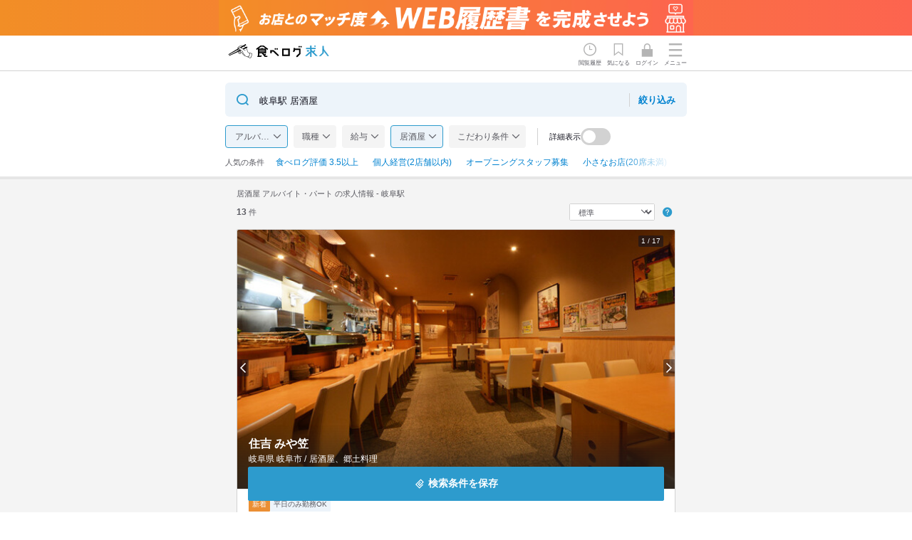

--- FILE ---
content_type: text/html; charset=utf-8
request_url: https://job.tabelog.com/search?station=4007&employment=parttime&genre=RC21
body_size: 25945
content:
<!DOCTYPE html><html lang="ja"><head><meta charset="utf-8" /><title>居酒屋 アルバイト・パート の求人情報 -  岐阜駅｜食べログ求人</title><meta content="width=device-width, initial-scale=1.0, maximum-scale=1.0" name="viewport" /><meta name="csrf-param" content="authenticity_token" />
<meta name="csrf-token" content="eLDz78U0iVg4ZyqiN396g-NfTCqtJBrhwsUuRF8t4qW7YvB5lyNKSpieQuoUcF2FkPp_aI6yzOM9hSUK6Q_r0w" /><meta name="csp-nonce" /><link rel="stylesheet" href="/assets/application-d19a5a7b5439d1102e2f563c83b49925801fddb8dc09665e2154a1dd3066a04b.css" data-turbo-track="reload" /><link href="/assets/favicon-066a0f8a1e465278929821f1d8b31830e871844915de5e629f0218a7dd8f8da0.ico" rel="icon" /><link href="/assets/touch_icon-1c263c867aa8aa691f629b7a77f58448b8ab98682ea30c0f24a1939c0a662a2e.png" rel="apple-touch-icon" /><script src="/assets/modules/local_storage_utils-f4cfbaef1e7e32241f7f24f2cdc02f1177a8a57ca08d3c2fbe2a1526f2e73b25.js"></script>
<script src="/assets/modules/search_information_manager-fd9414aca3eae1d1df9407b6fe809ad3fa837fe300a74bcfd9ff01c36b414963.js"></script><script>document.addEventListener('DOMContentLoaded', function() {
  const isLogin = false;
  SearchInformationManager.setLogin(isLogin);
});</script><script src="https://cdnjs.cloudflare.com/ajax/libs/bodymovin/5.6.6/lottie.min.js"></script><script src="/assets/modules/redirect_page-1dae9434376494072ff4ec11a547192a03fa0f85878afbdde5255805e1ccb627.js"></script><script src="/assets/modules/navi_menu-693bbba87676075aa2ae2145af2849616672aeebf95fd1edc638fe525550b4b1.js"></script><script src="/assets/modules/motion_logo-ba26daa16b8804028373f92692a274216b05c7af8d711bad6792ad62baadf39d.js"></script><script src="/assets/modules/tbkyujin_analytics-bd4f7a375df93888c8e2e74b3e54be787067e33091aa9536e55fcf5771e6a2e0.js"></script><script src="/assets/modules/karte_login_handler-51e129553e86f2b582b6828358e4c2211e70cd09bdc36afef34f74b576193f9b.js"></script><script async="" src="https://www.googletagmanager.com/gtag/js?id=AW-16494958925"></script><script src="/assets/modules/google_tag_manager-4860589a924cf80ce4df55b0cc622d6d0a77e30eca63a065b3e360701506e6e0.js"></script><script async="" src="https://s.yimg.jp/images/listing/tool/cv/ytag.js"></script><script src="/assets/modules/ysa_tag_manager-fba4403e4a3a19bcbebf2d26002be6e905c6f6e25c7d06208e2ae73ead90c7fd.js"></script><script src="/assets/modules/karte_tag-ef3693740e192e2008ce5f2290ef6f49cba8d3dae5939a73f48feafab84f27ac.js"></script><script async="" src="https://cdn-edge.karte.io/f62bad9798c437d5cf89a4a4e496f19f/edge.js"></script><script async="" src="https://cdn-blocks.karte.io/f62bad9798c437d5cf89a4a4e496f19f/builder.js"></script><meta content="岐阜駅で居酒屋 アルバイト・パートの求人を13件掲載中。「食べログ求人」は、掲載店舗数No.1の「食べログ」が作った飲食店専門の求人サイトです。食べログで高評価のお店の求人も、人気チェーン店の求人も探せます。飲食店の正社員の転職でも、アルバイト探しでも、あなたにぴったりの求人を見つけられます。" name="description" /><link href="https://job.tabelog.com/search?station=4007&amp;employment=parttime&amp;genre=RC21" rel="canonical" /><link rel="stylesheet" href="/assets/search/index-8533f184f8ef96792af92b01c6c9246fa62ba78656da1cb91a11ee682882cda2.css" data-turbo-track="reload" />
<link rel="stylesheet" href="/assets/search/favorite_modal-a144add8f0697e105349b08b81f3d309a8697f4820a2ce0b26fbacf923b19d45.css" data-turbo-track="reload" />
<link rel="stylesheet" href="/assets/shared/restaurant_info-4341dc13cebc25c68ff264169903b7242b08d094c7c6815c086b964614a76113.css" data-turbo-track="reload" />
<link rel="stylesheet" href="/assets/shared/restaurant_card-e35343038aec0cbcd97f4113ffc0d6bae5982808a201aa32cd239807c9d9e0eb.css" data-turbo-track="reload" />
<link rel="stylesheet" href="/assets/shared/header_banner-09f93159b096c4f1cb57f9741a8f00362d026b161a0f264f03f890c7b7e1b24b.css" data-turbo-track="reload" /><link rel="stylesheet" href="/assets/lib/swiper-bundle-466b39c66d852481707e37e2ff79435a0f25268b9a0251e264971eadc0df705d.css" /><script src="/assets/lib/swiper-bundle.min-760f4a8843edb1ab8d4489a734ff9c5f205a82c7207e85186fd06d42e79722bf.js"></script><script src="/assets/modules/kyujin_favorite-3346e925cb5b1ac84079c0b902854ad8d8001319348477a971fbdeea4bf2e4f5.js"></script><script src="/assets/modules/clickable_area_expander-67b9d01834993f9ea2df82b5612b4a7bc1b54e231844793fd6895415233d2d40.js"></script><script src="/assets/modules/swiper-275d3fe8b0868cac6bed823dcf155e208a685923691abef33cba94ba8c5ec9a2.js"></script><script src="/assets/modules/favorite_job_modal-347e053bc3a5bfaef2365ee359d79beb8b6078e8c27c6f252afa6944449e4a24.js"></script><script src="/assets/search/index-72111c43f1651b54c09179abe724efa55b6208ca88e074bb5764de6b5838de0d.js"></script><script src="/assets/search/mount_index-2eb5711352b4f6139a7a7d6109384f004c70f88dda30ca9bb9f8afdb71559161.js" data-turbo-track="reload" defer="defer"></script><meta content="article" property="og:type" /><meta content="https://job.tabelog.com/search" property="og:url" /><meta content="食べログ求人" property="og:site_name" /><meta content="居酒屋 アルバイト・パート の求人情報 -  岐阜駅｜食べログ求人" property="og:title" /><meta content="https://job.tabelog.com/assets/ogp-ec4c1ae0a6896961ec173d785265baea68158ef36d4429c625def66afbecae88.png" property="og:image" /><meta content="岐阜駅で居酒屋 アルバイト・パートの求人を13件掲載中。「食べログ求人」は、掲載店舗数No.1の「食べログ」が作った飲食店専門の求人サイトです。食べログで高評価のお店の求人も、人気チェーン店の求人も探せます。飲食店の正社員の転職でも、アルバイト探しでも、あなたにぴったりの求人を見つけられます。" property="og:description" /><meta content="summary" name="twitter:card" /></head><body><div class="header-banner"><a class="header-banner__img sp-only" href="/web_resumes/step"><img width="375" alt="お店とのマッチ度UP!WEB履歴書を完成させよう" src="/assets/header_banner/resume_banner_sp-5f9fbc3c119d6b3349fbde2a04fdb65bd55eb45cf6c44ff5baae9937167691fb.png" /></a><a class="header-banner__img pc-only" href="/web_resumes/step"><img width="648" alt="お店とのマッチ度UP!WEB履歴書を完成させよう" src="/assets/header_banner/resume_banner_pc-e60af68bf5f61e5bbaf8d55e39ab209fdbf4518fbe16185fc085b4b18dedc5cd.png" /></a></div><header class="l-header-main" id="js-global-header"><div class="p-global-header"><div class="p-global-header__inner"><div class="p-global-header__logo"><a class="p-global-header__logo-link" href="/"><div data-path="/assets/tbkyujin_motion_logo-8fcb7d3df9f704282cb330ecbbae711c0b11f51be55a049fe64f474e2d704e14.json" id="js-lottie-logo"></div></a></div><div class="p-global-header__menu-wrap"><div class="p-global-header__link p-global-header__link--history" id="js-view-histories-link"><span>閲覧履歴</span></div><div class="p-global-header__link p-global-header__link--favorite" id="js-favorite-jobs-link"><span>気になる</span><div id="js-favorite-count"></div></div><a class="p-global-header__logo-link" href="/login"><div class="p-global-header__link p-global-header__link--login" id="js-login-link"><span>ログイン</span></div></a><button class="js-analytics p-global-header__nav-button" data-analyticsvalue="ハンバーガーメニュー" id="js-navi-btn" type="button"><span>メニュー</span></button></div></div></div></header><div class="p-sidemenu-wrap is-hidden" id="js-navi-wrap"><div class="p-sidemenu"><div class="p-sidemenu__header"><div class="p-sidemenu__header-inner"><p class="p-sidemenu__header-title">メニュー</p><div class="p-sidemenu__close" id="js-navi-close">close</div></div></div><div class="p-sidemenu__contents"><div class="p-sidemenu__login-inner"><a class="c-btn c-btn--primary p-sidemenu__login-btn" href="/login">ログイン・無料会員登録</a></div><nav class="c-header-nav"><ul class="c-header-nav__list"><li class="c-header-nav__list-item"><a href="/">食べログ求人TOP</a></li><li class="c-header-nav__list-item"><a href="/advanced_search">求人検索</a></li><li class="c-header-nav__list-item c-header-nav__list-item--noicon"><div class="c-header-nav__lead-item">マイページ管理</div><ul class="c-header-nav__sublist"><li class="c-header-nav__list-item c-header-nav__list-item--sub"><a href="/view_histories">閲覧履歴</a></li><li class="c-header-nav__list-item c-header-nav__list-item--sub"><a href="/favorite_jobs">気になる求人</a></li><li class="c-header-nav__list-item c-header-nav__list-item--sub"><a href="/advanced_search?section=condition_and_history">検索履歴・保存した条件</a></li><li class="c-header-nav__list-item c-header-nav__list-item--sub"><a href="/job_entries">応募履歴</a></li><li class="c-header-nav__list-item c-header-nav__list-item--sub"><a href="/web_resumes">WEB履歴書</a></li><li class="c-header-nav__list-item c-header-nav__list-item--sub"><a href="/receiving_settings">スカウト・メルマガ受信設定</a></li></ul><a href="https://help.tabelog.com/?q=求人">ヘルプ・お問い合わせフォーム</a></li></ul><ul class="c-header-nav__infolist"><li class="c-header-nav__infolist-item"><a href="https://owner.tabelog.com/home/tbkyujin">掲載をご検討の店舗様へ</a></li><li class="c-header-nav__infolist-item"><a href="/press/">食べログ求人PRESS</a></li><li class="c-header-nav__infolist-item"><a href="https://corporate.kakaku.com/privacy">プライバシーポリシー</a></li><li class="c-header-nav__infolist-item"><a href="/terms">利用規約</a></li><li class="c-header-nav__infolist-item"><a href="http://corporate.kakaku.com/">企業情報</a></li></ul></nav></div></div></div><div class="l-container-main"><main class="search-job-list"><div class="job-search job-search--fixed is-scroll job-search--fixed-banner" id="js-search-scroll-form"><div class="l-contents js-sticky-search-inner"><button class="job-search__terms u-width-100 js-btn is-active" onclick="location.href=&#39;/advanced_search?employment=parttime&amp;genre=RC21&amp;station=4007&#39;" type="button"><span class="job-search__terms-text">岐阜駅 居酒屋</span><span class="job-search__terms-detail-btn"><span>絞り込み</span></span></button></div></div><div class="job-search" id="js-search-form"><div class="l-contents"><button class="job-search__terms u-width-100 js-btn is-active" onclick="location.href=&#39;/advanced_search?employment=parttime&amp;genre=RC21&amp;station=4007&#39;" type="button"><span class="job-search__terms-text">岐阜駅 居酒屋</span><span class="job-search__terms-detail-btn"><span>絞り込み</span></span></button><div class="job-search-options js-job-search-options"><div class="job-search-options__inner"><ul class="job-search-options__list"><li class="job-search-options__item"><button class="job-search-options__btn js-analytics js-job-search-option-items is-active" data-analyticsvalue="店舗一覧_絞込みボタン_雇用形態クリック" data-scroll-target="employment" type="button">アルバイト・パート</button></li><li class="job-search-options__item"><button class="job-search-options__btn js-analytics js-job-search-option-items" data-analyticsvalue="店舗一覧_絞込みボタン_職種クリック" data-scroll-target="occupation" type="button">職種 </button></li><li class="job-search-options__item"><button class="job-search-options__btn js-analytics js-job-search-option-items" data-analyticsvalue="店舗一覧_絞込みボタン_給与クリック" data-scroll-target="salary" type="button">給与 </button></li><li class="job-search-options__item"><button class="job-search-options__btn js-analytics js-job-search-option-items is-active" data-analyticsvalue="店舗一覧_絞込みボタン_ジャンルクリック" data-scroll-target="genre" type="button">居酒屋</button></li><li class="job-search-options__item"><button class="job-search-options__btn js-analytics js-job-search-option-items job-search-options__btn--kodawari" data-analyticsvalue="店舗一覧_絞込みボタン_こだわり条件クリック" data-scroll-target="kodawari" type="button">こだわり条件 </button></li></ul><div class="search-job-list__details">詳細表示<label class="c-toggle-btn" for="js-details"><input class="js-toggle-detail" id="js-details" name="details" type="checkbox" /><span class="c-toggle-btn__slider"></span></label></div></div><div class="job-search-popular"><div class="job-search-options__inner"><div class="job-search-options__title">人気の条件</div><ul class="job-search-popular__list"><li class="job-search-popular__item"><a class="job-search-popular__btn js-analytics" data-analyticsvalue="店舗一覧_絞込みボタン_人気の条件クリック" href="/search?condition=high_total_score&amp;employment=parttime&amp;genre=RC21&amp;station=4007">食べログ評価 3.5以上</a></li><li class="job-search-popular__item"><a class="job-search-popular__btn js-analytics" data-analyticsvalue="店舗一覧_絞込みボタン_人気の条件クリック" href="/search?condition=privately_owned&amp;employment=parttime&amp;genre=RC21&amp;station=4007">個人経営(2店舗以内)</a></li><li class="job-search-popular__item"><a class="job-search-popular__btn js-analytics" data-analyticsvalue="店舗一覧_絞込みボタン_人気の条件クリック" href="/search?condition=opening_staff_wanted&amp;employment=parttime&amp;genre=RC21&amp;station=4007">オープニングスタッフ募集</a></li><li class="job-search-popular__item"><a class="job-search-popular__btn js-analytics" data-analyticsvalue="店舗一覧_絞込みボタン_人気の条件クリック" href="/search?condition=small_store&amp;employment=parttime&amp;genre=RC21&amp;station=4007">小さなお店(20席未満)</a></li><li class="job-search-popular__item"><a class="job-search-popular__btn js-analytics" data-analyticsvalue="店舗一覧_絞込みボタン_人気の条件クリック" href="/search?condition=bonus&amp;employment=parttime&amp;genre=RC21&amp;station=4007">ボーナス・賞与あり</a></li><li class="job-search-popular__item"><a class="job-search-popular__btn js-analytics" data-analyticsvalue="店舗一覧_絞込みボタン_人気の条件クリック" href="/search?condition=dormitory&amp;employment=parttime&amp;genre=RC21&amp;station=4007">寮・社宅あり(住み込み)</a></li><li class="job-search-popular__item"><a class="job-search-popular__btn js-analytics" data-analyticsvalue="店舗一覧_絞込みボタン_人気の条件クリック" href="/search?condition=fulltime_welcome&amp;employment=parttime&amp;genre=RC21&amp;station=4007">フルタイム歓迎</a></li><li class="job-search-popular__item"><a class="job-search-popular__btn js-analytics" data-analyticsvalue="店舗一覧_絞込みボタン_人気の条件クリック" href="/search?condition=weekdays&amp;employment=parttime&amp;genre=RC21&amp;station=4007">平日のみ勤務OK(土日休み)</a></li><li class="job-search-popular__item"><a class="job-search-popular__btn js-analytics" data-analyticsvalue="店舗一覧_絞込みボタン_人気の条件クリック" href="/search?condition=nail&amp;employment=parttime&amp;genre=RC21&amp;station=4007">ネイルOK</a></li><li class="job-search-popular__item"><a class="job-search-popular__btn js-analytics" data-analyticsvalue="店舗一覧_絞込みボタン_人気の条件クリック" href="/search?condition=senior_and_middle_active&amp;employment=parttime&amp;genre=RC21&amp;station=4007">シニア・ミドル活躍中</a></li><li class="job-search-popular__item"><a class="job-search-popular__btn js-analytics" data-analyticsvalue="店舗一覧_絞込みボタン_人気の条件クリック" href="/search?condition=new_graduates_welcome&amp;employment=parttime&amp;genre=RC21&amp;station=4007">新卒歓迎</a></li></ul></div></div></div></div></div><article class="search-job-list__contents" id="js-search-job-list-contents"><div class="l-contents"><div class="search-job-list__result-area"><h1 class="search-job-list__heading">居酒屋 アルバイト・パート の求人情報 -  岐阜駅</h1><div class="search-job-list__actions"><p class="search-job-list__num"><em>13</em>&nbsp;件</p><div class="search-job-list__inner"><div class="search-job-list__sort"><select class="search-job-list__sort-item" id="js-sort-select"><option value="?station=4007&amp;employment=parttime&amp;genre=RC21&amp;sort=recommend">標準</option><option value="?station=4007&amp;employment=parttime&amp;genre=RC21&amp;sort=total_score">点数が高い順</option><option value="?station=4007&amp;employment=parttime&amp;genre=RC21&amp;sort=new">新着順</option></select></div><button class="search-job-list__sort-hint js-analytics" data-analyticsvalue="店舗一覧_標準ソートヒントボタンクリック" id="js-sort-hint-button"></button><div class="sort-hint-tooltip is-hidden" id="js-sort-hint-tooltip"><strong>「標準」の並び順について</strong><br />「標準」​検索では、​食べログ求人 ​有料掲載サービスを​ご利用中の​お店を​優先的に​表示しています。​<br />さらに、​利用者様に​とって​できる​限り​有益な​情報を​お届けする​ために、​求人情報の​新しさや​情報量、​利用者の​行動情報と​いった​要素も​総合的に​考慮して​並び順を​決定しています。​</div></div></div></div><section class="card-rst-list js-biggerlink card-rst-list--cover"><a class="card-rst-list__link js-biggerlink_link" href="/restaurants?id=21023743">住吉 みや笠</a><div class="card-rst-list__inner"><div class="card-rst-list__header"><div class="card-rst-list__rst-img"><div class="swiper-container js-swiper-container js-swiper-analytics" data-id="21023743"><div class="swiper-wrapper"><div class="swiper-slide"><a href="/restaurants?id=21023743"><img alt="" src="https://tblg.k-img.com/restaurant/images/Rvw/299918/640x640_rect_e5b441a1faa4f7ae9d7d6fa050f07ea8.jpg" /></a></div><div class="swiper-slide"><a href="/restaurants?id=21023743"><img alt="" src="https://tblg.k-img.com/restaurant/images/Rvw/299916/640x640_rect_4d40dfe36d09793eabe4c1323139cf95.jpg" /></a></div><div class="swiper-slide"><a href="/restaurants?id=21023743"><img alt="" src="https://tblg.k-img.com/restaurant/images/Rvw/299916/640x640_rect_6afcd41e13cbd3b638c2fe218d1b5a1f.jpg" /></a></div><div class="swiper-slide"><a href="/restaurants?id=21023743"><img alt="" src="https://tblg.k-img.com/restaurant/images/Rvw/299916/640x640_rect_63f499c5e1bbebe0c2176068ab6d8272.jpg" /></a></div><div class="swiper-slide"><a href="/restaurants?id=21023743"><img alt="" src="https://tblg.k-img.com/restaurant/images/Rvw/299918/640x640_rect_e5b441a1faa4f7ae9d7d6fa050f07ea8.jpg" /></a></div><div class="swiper-slide"><a href="/restaurants?id=21023743"><img alt="" src="https://tblg.k-img.com/restaurant/images/Rvw/309759/320x320_square_61580e322591a913332a118220b33faf.jpg" /></a></div><div class="swiper-slide"><a href="/restaurants?id=21023743"><img alt="" src="https://tblg.k-img.com/restaurant/images/Rvw/309759/320x320_square_52466f59993c3b73c0c9e7983ba90533.jpg" /></a></div><div class="swiper-slide"><a href="/restaurants?id=21023743"><img alt="" src="https://tblg.k-img.com/restaurant/images/Rvw/299759/320x320_square_f0e302ba7d55f13df529fe093cfc2a18.jpg" /></a></div><div class="swiper-slide"><a href="/restaurants?id=21023743"><img alt="" src="https://tblg.k-img.com/restaurant/images/Rvw/317763/320x320_square_832cbd27f48ef951d45a65d3a5215e8a.jpg" /></a></div><div class="swiper-slide"><a href="/restaurants?id=21023743"><img alt="" src="https://tblg.k-img.com/restaurant/images/Rvw/309759/320x320_square_9cb5510b78ae8906e0578f52a986fb85.jpg" /></a></div><div class="swiper-slide"><a href="/restaurants?id=21023743"><img alt="" src="https://tblg.k-img.com/restaurant/images/Rvw/309759/320x320_square_95dafcac39073f21a3ba25095b9d44f6.jpg" /></a></div><div class="swiper-slide"><a href="/restaurants?id=21023743"><img alt="" src="https://tblg.k-img.com/restaurant/images/Rvw/303401/320x320_square_d80688fa2b25d618692d1f0bacd013bc.jpg" /></a></div><div class="swiper-slide"><a href="/restaurants?id=21023743"><img alt="" src="https://tblg.k-img.com/restaurant/images/Rvw/303456/320x320_square_c3f9b13507b151857134b17debdad121.jpg" /></a></div><div class="swiper-slide"><a href="/restaurants?id=21023743"><img alt="" src="https://tblg.k-img.com/restaurant/images/Rvw/303401/320x320_square_f89f8bdbb759b6f3cc1e5bc6d3300ac2.jpg" /></a></div><div class="swiper-slide"><a href="/restaurants?id=21023743"><img alt="" src="https://tblg.k-img.com/restaurant/images/Rvw/303456/320x320_square_06be4b2b1d14d3f95f017afef64a4785.jpg" /></a></div><div class="swiper-slide"><a href="/restaurants?id=21023743"><img alt="" src="https://tblg.k-img.com/restaurant/images/Rvw/303401/320x320_square_ea12d51029433ecf3f5ac8b04164ed2e.jpg" /></a></div><div class="swiper-slide"><a href="/restaurants?id=21023743"><img alt="" src="https://tblg.k-img.com/restaurant/images/Rvw/303456/320x320_square_dbb6bf853ecd55059b6d5c587af77bc0.jpg" /></a></div></div><div class="swiper-pagination card-rst-list-img-count"></div></div><div class="swiper-button-nav"><div class="swiper-button-nav__prev js-swiper-button-prev-21023743 js-event-stopper"></div><div class="swiper-button-nav__next js-swiper-button-next-21023743 js-event-stopper"></div></div></div><div class="card-rst-list__rstdtl"><div class="rstdtl-heading"><div class="rstdtl-heading__rstdtl-label"></div><h2 class="rstdtl-heading__rst-name">住吉 みや笠</h2><p class="rstdtl-heading__area-genre"><span>岐阜県 岐阜市 / </span><span class="rstdtl-heading__genre">居酒屋、郷土料理</span></p><div class="rstdtl-heading__rstdtl-item"><div class="rstdtl-heading__rating-wrap"><p class="c-rating c-rating--s c-rating--val30"><i class="c-rating__star"></i><b class="c-rating__val">3.21</b></p></div><p class="rstdtl-heading__price-wrap"><span class="rstdtl-heading__price rstdtl-heading__price--dinner">～￥4,999</span><span class="rstdtl-heading__price rstdtl-heading__price--lunch">～￥1,999</span></p><p class="rstdtl-heading__seat">32席</p></div></div></div></div><div class="card-rst-list__label"><ul class="c-tags-label"><li class="c-tags-label__item c-tags-label__item--new"><span>新着</span></li><li class="c-tags-label__item"><span>平日のみ勤務OK</span></li></ul></div><div class="card-rst-list__job"><ul class="p-job-card"><li class="p-job-card__item p-job-card__item--info js-biggerlink"><div class="card-rst-list__title-wrap"><p class="p-job-card__label">バイト</p><h3 class="p-job-card__heading card-rst-list__title"><a class="js-analytics-page-view p-job-card__link js-biggerlink_link" data-analyticsevar45="guest" data-jobinfo="{&quot;id&quot;:66358,&quot;area&quot;:&quot;岐阜・大垣・揖斐川&quot;,&quot;station&quot;:&quot;名鉄岐阜、岐阜、田神&quot;,&quot;genre&quot;:&quot;居酒屋、郷土料理&quot;,&quot;salary_and_job_time&quot;:&quot;昇給あ,扶養内,ランチ,ダブル,週2日,自由シ&quot;,&quot;holiday_and_treatment&quot;:&quot;日曜定,平日の,土日祝,まかな,社会保,制服貸,研修制,車通勤,髪型自,服装自,ピアス&quot;,&quot;kodawari&quot;:&quot;&quot;,&quot;recommend&quot;:&quot;&quot;,&quot;employment_status&quot;:&quot;アルバイト・パート&quot;,&quot;occupation&quot;:&quot;ホールスタッフ・サービススタッフ&quot;,&quot;salary&quot;:&quot;時給:1,200円〜1,300円&quot;,&quot;updated_at&quot;:&quot;2025/11/20&quot;}" data-pageid="restaurant/jobinfo#job-info-66358" data-pagename="restaurant/jobinfo" href="/restaurants?id=21023743#job-info-66358">ホールスタッフ</a></h3><p class="p-job-card__salary">時給：<strong>1,200円〜1,300円</strong></p></div><div class="p-job-card__summary js-toggle-target"><p>【ホールスタッフ】
ご案内、オーダー受付、ドリンク作成、配膳、接客、会計、テーブルの片付けなどのホール業務全般をお任せします。
【キッチン】
調理全般及び、仕込み作業、洗い場業務全般</p></div></li><li class="p-job-card__item p-job-card__item--info js-biggerlink"><div class="card-rst-list__title-wrap"><p class="p-job-card__label">バイト</p><h3 class="p-job-card__heading card-rst-list__title"><a class="js-analytics-page-view p-job-card__link js-biggerlink_link" data-analyticsevar45="guest" data-jobinfo="{&quot;id&quot;:82622,&quot;area&quot;:&quot;岐阜・大垣・揖斐川&quot;,&quot;station&quot;:&quot;名鉄岐阜、岐阜、田神&quot;,&quot;genre&quot;:&quot;居酒屋、郷土料理&quot;,&quot;salary_and_job_time&quot;:&quot;昇給あ,ランチ,長期勤,週2日,週4日,シフト,自由シ&quot;,&quot;holiday_and_treatment&quot;:&quot;日曜定,完全週,まかな,社会保,制服貸,社員登&quot;,&quot;kodawari&quot;:&quot;面接1&quot;,&quot;recommend&quot;:&quot;&quot;,&quot;employment_status&quot;:&quot;アルバイト・パート&quot;,&quot;occupation&quot;:&quot;調理師・調理スタッフ&quot;,&quot;salary&quot;:&quot;時給:1,200円〜1,300円&quot;,&quot;updated_at&quot;:&quot;2025/11/20&quot;}" data-pageid="restaurant/jobinfo#job-info-82622" data-pagename="restaurant/jobinfo" href="/restaurants?id=21023743#job-info-82622">調理師・調理スタッフ</a></h3><p class="p-job-card__salary">時給：<strong>1,200円〜1,300円</strong></p></div><div class="p-job-card__summary js-toggle-target"><p>当店では、居酒屋ならではの郷土料理を中心に、調理、接客の補助を担当していただきます。具体的には、食材のカットや盛り付け、簡単な下ごしらえなど、どなたでも始めやすい作業からお任せします。経験やスキルに応じて、徐々にできる範囲を広げていただきますのでご安心ください。

1日の平均的な調理補助作業時間は3～5時間程度です。シフトは相談しやすい環境のため、ご自身のライフスタイルに合わせて無理なく働くこ...<span class="p-job-card__summary-link">続きを見る</span></p></div></li></ul><div class="p-job-card__inner"><div class="p-job-card__inner-left-item"><div class="p-job-card__update">最終更新日：1日前</div></div></div><div class="p-job-card__inner"><button class="c-btn c-btn--favorite p-job-card__save p-job-card__save--btn is-not-favorited js-open-modal-button js-favorite-group-button js-event-stopper" data-favoritegroupid="66358,82622" data-restaurantid="21023743" type="button"><span></span></button><button class="c-btn c-btn--primary p-job-card__save p-job-card__save--btn" onclick="location.href=&#39;/restaurants?id=21023743&#39;" type="button">詳細を見る</button></div></div></div></section><section class="card-rst-list js-biggerlink card-rst-list--cover"><a class="card-rst-list__link js-biggerlink_link" href="/restaurants?id=21023663">串焼き黄金鶏 岐阜玉宮店</a><div class="card-rst-list__inner"><div class="card-rst-list__header"><div class="card-rst-list__rst-img"><div class="swiper-container js-swiper-container js-swiper-analytics" data-id="21023663"><div class="swiper-wrapper"><div class="swiper-slide"><a href="/restaurants?id=21023663"><img alt="" src="https://tblg.k-img.com/restaurant/images/Rvw/302318/640x640_rect_bb345becd92d44612bc79d668c4024ea.jpg" /></a></div><div class="swiper-slide"><a href="/restaurants?id=21023663"><img alt="" src="https://tblg.k-img.com/restaurant/images/Rvw/317811/320x320_square_89c47c2c11eff7d13165c458f1797b58.jpg" /></a></div><div class="swiper-slide"><a href="/restaurants?id=21023663"><img alt="" src="https://tblg.k-img.com/restaurant/images/Rvw/317811/320x320_square_f3c060cc7b334ce8d545db9bc0aa3635.jpg" /></a></div><div class="swiper-slide"><a href="/restaurants?id=21023663"><img alt="" src="https://tblg.k-img.com/restaurant/images/Rvw/323657/320x320_square_0979c04f4d0d7c606ef787e34d241c9e.jpg" /></a></div><div class="swiper-slide"><a href="/restaurants?id=21023663"><img alt="" src="https://tblg.k-img.com/restaurant/images/Rvw/317810/320x320_square_acb5fa08b850d7f898f348843a713eb6.jpg" /></a></div><div class="swiper-slide"><a href="/restaurants?id=21023663"><img alt="" src="https://tblg.k-img.com/restaurant/images/Rvw/317809/320x320_square_0d9e3fc742aecd79844dc6cade996ff1.jpg" /></a></div><div class="swiper-slide"><a href="/restaurants?id=21023663"><img alt="" src="https://tblg.k-img.com/restaurant/images/Rvw/302318/320x320_square_bb345becd92d44612bc79d668c4024ea.jpg" /></a></div><div class="swiper-slide"><a href="/restaurants?id=21023663"><img alt="" src="https://tblg.k-img.com/restaurant/images/Rvw/290309/320x320_square_11c049b51875ca900ad33b5502021edd.jpg" /></a></div><div class="swiper-slide"><a href="/restaurants?id=21023663"><img alt="" src="https://tblg.k-img.com/restaurant/images/Rvw/290309/320x320_square_543bf55bfb452fcfb61144e4c859500e.jpg" /></a></div><div class="swiper-slide"><a href="/restaurants?id=21023663"><img alt="" src="https://tblg.k-img.com/restaurant/images/Rvw/290309/320x320_square_793f216d574f015b2f3f941a304b91e8.jpg" /></a></div><div class="swiper-slide"><a href="/restaurants?id=21023663"><img alt="" src="https://tblg.k-img.com/restaurant/images/Rvw/290309/320x320_square_5102153a9afd2371f4a94374a99c8ea7.jpg" /></a></div><div class="swiper-slide"><a href="/restaurants?id=21023663"><img alt="" src="https://tblg.k-img.com/restaurant/images/Rvw/324856/320x320_square_2355c37c492957e615d6e21c2e1b2c68.jpg" /></a></div><div class="swiper-slide"><a href="/restaurants?id=21023663"><img alt="" src="https://tblg.k-img.com/restaurant/images/Rvw/323690/320x320_square_6e8d0604a5c9cf13c42f917d53c8e5f3.jpg" /></a></div></div><div class="swiper-pagination card-rst-list-img-count"></div></div><div class="swiper-button-nav"><div class="swiper-button-nav__prev js-swiper-button-prev-21023663 js-event-stopper"></div><div class="swiper-button-nav__next js-swiper-button-next-21023663 js-event-stopper"></div></div></div><div class="card-rst-list__rstdtl"><div class="rstdtl-heading"><div class="rstdtl-heading__rstdtl-label"></div><h2 class="rstdtl-heading__rst-name">串焼き黄金鶏 岐阜玉宮店</h2><p class="rstdtl-heading__area-genre"><span>岐阜県 岐阜市 / </span><span class="rstdtl-heading__area-station">名鉄岐阜</span><span>駅</span><span class="rstdtl-heading__area-distance">255m / </span><span class="rstdtl-heading__genre">焼き鳥、鳥料理、居酒屋</span></p><div class="rstdtl-heading__rstdtl-item"><div class="rstdtl-heading__rating-wrap"><p class="c-rating c-rating--s c-rating--val30"><i class="c-rating__star"></i><b class="c-rating__val">3.03</b></p></div><p class="rstdtl-heading__price-wrap"><span class="rstdtl-heading__price rstdtl-heading__price--dinner">～￥3,999</span><span class="rstdtl-heading__price rstdtl-heading__price--lunch">－</span></p><p class="rstdtl-heading__seat">34席</p></div></div></div></div><div class="card-rst-list__label"><ul class="c-tags-label"><li class="c-tags-label__item"><span>フルタイム歓迎</span></li><li class="c-tags-label__item"><span>平日のみ勤務OK</span></li><li class="c-tags-label__item"><span>ネイルOK</span></li><li class="c-tags-label__item"><span>新卒歓迎</span></li></ul></div><div class="card-rst-list__job"><ul class="p-job-card"><li class="p-job-card__item p-job-card__item--info js-biggerlink"><div class="card-rst-list__title-wrap"><p class="p-job-card__label">バイト</p><h3 class="p-job-card__heading card-rst-list__title"><a class="js-analytics-page-view p-job-card__link js-biggerlink_link" data-analyticsevar45="guest" data-jobinfo="{&quot;id&quot;:82366,&quot;area&quot;:&quot;岐阜・大垣・揖斐川&quot;,&quot;station&quot;:&quot;名鉄岐阜、岐阜&quot;,&quot;genre&quot;:&quot;焼き鳥、鳥料理、居酒屋&quot;,&quot;salary_and_job_time&quot;:&quot;昇給あ,交通費,扶養内,ランチ,終電考,ダブル,フルタ,長期勤,週2日,週4日,シフト,自由シ&quot;,&quot;holiday_and_treatment&quot;:&quot;平日の,土日祝,まかな,制服貸,研修制,髪型自,服装自,ひげO,ネイル,ピアス&quot;,&quot;kodawari&quot;:&quot;履歴書,学歴不,未経験,フリー,大学生,高校生,主婦・,女性活,ブラン,スタッ,応募者,即日勤&quot;,&quot;recommend&quot;:&quot;包丁さ,飾り包,盛り付,カクテ,日本酒,焼酎の,ウイス,肉の知,魚の知,野菜の,チーズ,食器の,サービ,テーブ,出店開,店舗運,メニュ,仕入れ&quot;,&quot;employment_status&quot;:&quot;アルバイト・パート&quot;,&quot;occupation&quot;:&quot;ホールスタッフ・サービススタッフ&quot;,&quot;salary&quot;:&quot;時給:1,065円〜1,331円&quot;,&quot;updated_at&quot;:&quot;2025/10/31&quot;}" data-pageid="restaurant/jobinfo#job-info-82366" data-pagename="restaurant/jobinfo" href="/restaurants?id=21023663#job-info-82366">ホールスタッフ</a></h3><p class="p-job-card__salary">時給：<strong>1,065円〜1,331円</strong></p></div><div class="p-job-card__summary js-toggle-target"><p>当店のホールスタッフは、お客様のご案内を中心に、オーダー受付や料理・ドリンクの提供、会計、テーブルの片付けなど接客全般を担当していただきます。特にご来店時のご案内業務は比重が大きく、明るい笑顔でお迎えすることを大切にしています。

ピーク時には1時間あたり10～19名ほどのお客様を接客しますが、複数名で協力してホールを回すため、ひとりに負担が偏ることはありません。担当エリアを分担し、スタッフ同...<span class="p-job-card__summary-link">続きを見る</span></p></div></li><li class="p-job-card__item p-job-card__item--info js-biggerlink"><div class="card-rst-list__title-wrap"><p class="p-job-card__label">バイト</p><h3 class="p-job-card__heading card-rst-list__title"><a class="js-analytics-page-view p-job-card__link js-biggerlink_link" data-analyticsevar45="guest" data-jobinfo="{&quot;id&quot;:62252,&quot;area&quot;:&quot;岐阜・大垣・揖斐川&quot;,&quot;station&quot;:&quot;名鉄岐阜、岐阜&quot;,&quot;genre&quot;:&quot;焼き鳥、鳥料理、居酒屋&quot;,&quot;salary_and_job_time&quot;:&quot;交通費,終電考,ダブル,フルタ,週1日,週2日,週4日,シフト,自由シ&quot;,&quot;holiday_and_treatment&quot;:&quot;平日の,土日祝,まかな,制服貸,髪型自,服装自,ひげO,ネイル,ピアス&quot;,&quot;kodawari&quot;:&quot;履歴書,学歴不,未経験,独立希,新卒歓,第二新,フリー,大学生,高校生,主婦・,女性活,ブラン,面接1,即日勤&quot;,&quot;recommend&quot;:&quot;&quot;,&quot;employment_status&quot;:&quot;アルバイト・パート&quot;,&quot;occupation&quot;:&quot;ホールスタッフ・サービススタッフ&quot;,&quot;salary&quot;:&quot;時給:1,050円〜1,300円&quot;,&quot;updated_at&quot;:&quot;2025/04/09&quot;}" data-pageid="restaurant/jobinfo#job-info-62252" data-pagename="restaurant/jobinfo" href="/restaurants?id=21023663#job-info-62252">ホールスタッフ</a></h3><p class="p-job-card__salary">時給：<strong>1,050円〜1,300円</strong></p></div><div class="p-job-card__summary js-toggle-target"><p>【ホールスタッフ】
開店前の準備、お客様のご案内、ドリンクや料理の配膳、洗い場、調理補佐などをお任せします。

【調理スタッフ】
開店前の仕込み、開店準備、料理の調理、盛り付け、洗い場、ホールスタッフの補佐などの業務をお任せします。</p></div></li></ul><div class="p-job-card__inner"><div class="p-job-card__inner-left-item"><div class="p-job-card__update">最終更新日：21日前</div></div></div><div class="p-job-card__inner"><button class="c-btn c-btn--favorite p-job-card__save p-job-card__save--btn is-not-favorited js-open-modal-button js-favorite-group-button js-event-stopper" data-favoritegroupid="82366,62252" data-restaurantid="21023663" type="button"><span></span></button><button class="c-btn c-btn--primary p-job-card__save p-job-card__save--btn" onclick="location.href=&#39;/restaurants?id=21023663&#39;" type="button">詳細を見る</button></div></div></div></section><section class="card-rst-list js-biggerlink card-rst-list--cover"><a class="card-rst-list__link js-biggerlink_link" href="/restaurants?id=21020890">ヤキニク ぼんず 住田町店</a><div class="card-rst-list__inner"><div class="card-rst-list__header"><div class="card-rst-list__rst-img"><div class="swiper-container js-swiper-container js-swiper-analytics" data-id="21020890"><div class="swiper-wrapper"><div class="swiper-slide"><a href="/restaurants?id=21020890"><img alt="" src="https://tblg.k-img.com/restaurant/images/Rvw/166308/640x640_rect_a15e47880f3c3c0415800bc55f908c1d.jpg" /></a></div><div class="swiper-slide"><a href="/restaurants?id=21020890"><img alt="" src="https://tblg.k-img.com/restaurant/images/Rvw/165815/640x640_rect_16c6d0490e194bc36ed9e10a3c8ada38.jpg" /></a></div><div class="swiper-slide"><a href="/restaurants?id=21020890"><img alt="" src="https://tblg.k-img.com/restaurant/images/Rvw/168508/640x640_rect_ebf7f9d505f15da26e087b9b5347d6af.jpg" /></a></div><div class="swiper-slide"><a href="/restaurants?id=21020890"><img alt="" src="https://tblg.k-img.com/restaurant/images/Rvw/165815/b7fcf01b0294d9876986d20d09b759dc.jpg" /></a></div><div class="swiper-slide"><a href="/restaurants?id=21020890"><img alt="" src="https://tblg.k-img.com/restaurant/images/Rvw/165815/640x640_rect_d3ae6df3eb54c5456f2f225edfb3740a.jpg" /></a></div><div class="swiper-slide"><a href="/restaurants?id=21020890"><img alt="" src="https://tblg.k-img.com/restaurant/images/Rvw/310997/320x320_square_db581201574a8f280fe27ee55be85a8d.jpg" /></a></div><div class="swiper-slide"><a href="/restaurants?id=21020890"><img alt="" src="https://tblg.k-img.com/restaurant/images/Rvw/310997/320x320_square_2566d3ef42285728f76a5acbd2a23383.jpg" /></a></div><div class="swiper-slide"><a href="/restaurants?id=21020890"><img alt="" src="https://tblg.k-img.com/restaurant/images/Rvw/186288/320x320_square_327653710fd103257a8f03eea95fd512.jpg" /></a></div><div class="swiper-slide"><a href="/restaurants?id=21020890"><img alt="" src="https://tblg.k-img.com/restaurant/images/Rvw/310997/320x320_square_265fe842b1957367b5e8d841f630abf5.jpg" /></a></div><div class="swiper-slide"><a href="/restaurants?id=21020890"><img alt="" src="https://tblg.k-img.com/restaurant/images/Rvw/310997/320x320_square_68578479dfbf2062cdb49dc1ae413773.jpg" /></a></div><div class="swiper-slide"><a href="/restaurants?id=21020890"><img alt="" src="https://tblg.k-img.com/restaurant/images/Rvw/269100/320x320_square_e1d4cd7f48dc30eeb68d720d315d1a9d.jpg" /></a></div><div class="swiper-slide"><a href="/restaurants?id=21020890"><img alt="" src="https://tblg.k-img.com/restaurant/images/Rvw/269100/320x320_square_97274ee16734d61bd4cf663aeebfc97b.jpg" /></a></div><div class="swiper-slide"><a href="/restaurants?id=21020890"><img alt="" src="https://tblg.k-img.com/restaurant/images/Rvw/269100/320x320_square_52a1129dc58ffe3bab124669afe08cd7.jpg" /></a></div><div class="swiper-slide"><a href="/restaurants?id=21020890"><img alt="" src="https://tblg.k-img.com/restaurant/images/Rvw/269100/320x320_square_77a3e6b08eda10054a2b347e22baaeae.jpg" /></a></div><div class="swiper-slide"><a href="/restaurants?id=21020890"><img alt="" src="https://tblg.k-img.com/restaurant/images/Rvw/269100/320x320_square_0a2e450808419ca3f15c4770cc616a46.jpg" /></a></div><div class="swiper-slide"><a href="/restaurants?id=21020890"><img alt="" src="https://tblg.k-img.com/restaurant/images/Rvw/269100/320x320_square_e90d3c0ffe9af38b08d5a4a305e0108a.jpg" /></a></div><div class="swiper-slide"><a href="/restaurants?id=21020890"><img alt="" src="https://tblg.k-img.com/restaurant/images/Rvw/269100/320x320_square_e05aaa0f942e352e804736b1a712cd84.jpg" /></a></div></div><div class="swiper-pagination card-rst-list-img-count"></div></div><div class="swiper-button-nav"><div class="swiper-button-nav__prev js-swiper-button-prev-21020890 js-event-stopper"></div><div class="swiper-button-nav__next js-swiper-button-next-21020890 js-event-stopper"></div></div></div><div class="card-rst-list__rstdtl"><div class="rstdtl-heading"><div class="rstdtl-heading__rstdtl-label"></div><h2 class="rstdtl-heading__rst-name">ヤキニク ぼんず 住田町店</h2><p class="rstdtl-heading__area-genre"><span>岐阜県 岐阜市 / </span><span class="rstdtl-heading__area-station">名鉄岐阜</span><span>駅</span><span class="rstdtl-heading__area-distance">198m / </span><span class="rstdtl-heading__genre">焼肉、ホルモン、居酒屋</span></p><div class="rstdtl-heading__rstdtl-item"><div class="rstdtl-heading__rating-wrap"><p class="c-rating c-rating--s c-rating--val30"><i class="c-rating__star"></i><b class="c-rating__val">3.19</b></p></div><p class="rstdtl-heading__price-wrap"><span class="rstdtl-heading__price rstdtl-heading__price--dinner">～￥3,999</span><span class="rstdtl-heading__price rstdtl-heading__price--lunch">－</span></p><p class="rstdtl-heading__seat">47席</p></div></div></div></div><div class="card-rst-list__label"><ul class="c-tags-label"><li class="c-tags-label__item"><span>フルタイム歓迎</span></li><li class="c-tags-label__item"><span>平日のみ勤務OK</span></li><li class="c-tags-label__item"><span>ネイルOK</span></li></ul></div><div class="card-rst-list__job"><ul class="p-job-card"><li class="p-job-card__item p-job-card__item--info js-biggerlink"><div class="card-rst-list__title-wrap"><p class="p-job-card__label">バイト</p><h3 class="p-job-card__heading card-rst-list__title"><a class="js-analytics-page-view p-job-card__link js-biggerlink_link" data-analyticsevar45="guest" data-jobinfo="{&quot;id&quot;:29708,&quot;area&quot;:&quot;岐阜・大垣・揖斐川&quot;,&quot;station&quot;:&quot;名鉄岐阜、岐阜、加納&quot;,&quot;genre&quot;:&quot;焼肉、ホルモン、居酒屋&quot;,&quot;salary_and_job_time&quot;:&quot;給与手,終電考,ダブル,フルタ,長期勤,週1日,週2日,週4日,シフト,自由シ&quot;,&quot;holiday_and_treatment&quot;:&quot;平日の,土日祝,まかな,制服貸,社内イ,社員登,独立実,髪型自,服装自,ひげO,ネイル,ピアス&quot;,&quot;kodawari&quot;:&quot;学歴不,未経験,フリー,大学生,高校生,留学生,主婦・,女性活,ブラン,駅チカ,スタッ,応募者,面接1,即日勤&quot;,&quot;recommend&quot;:&quot;包丁さ,盛り付,英会話,焼酎の,ウイス,リキュ,サービ,店舗運,メニュ,仕入れ&quot;,&quot;employment_status&quot;:&quot;アルバイト・パート&quot;,&quot;occupation&quot;:&quot;ホールスタッフ・サービススタッフ&quot;,&quot;salary&quot;:&quot;時給:1,100円〜1,350円&quot;,&quot;updated_at&quot;:&quot;2025/09/06&quot;}" data-pageid="restaurant/jobinfo#job-info-29708" data-pagename="restaurant/jobinfo" href="/restaurants?id=21020890#job-info-29708">ホールスタッフ</a></h3><p class="p-job-card__salary">時給：<strong>1,100円〜1,350円</strong></p></div><div class="p-job-card__summary js-toggle-target"><p>【ホールスタッフ】
ご案内、オーダー受付、ドリンク作成、配膳、接客、会計、テーブルの片付けなどのホール業務全般をお任せします。

【調理スタッフ】
開店前の仕込み、料理の調理、盛り付け、洗い場などの調理業務全般をお任せします。
将来的には仕入れ、食材管理、メニュー開発、他の調理スタッフへの指導・育成などの業務もお任せします。</p></div></li></ul><div class="p-job-card__inner"><div class="p-job-card__inner-left-item"><div class="p-job-card__update">最終更新日：30日以上前</div></div></div><div class="p-job-card__inner"><button class="c-btn c-btn--favorite p-job-card__save p-job-card__save--btn is-not-favorited js-open-modal-button js-favorite-group-button js-event-stopper" data-favoritegroupid="29708" data-restaurantid="21020890" type="button"><span></span></button><button class="c-btn c-btn--primary p-job-card__save p-job-card__save--btn" onclick="location.href=&#39;/restaurants?id=21020890&#39;" type="button">詳細を見る</button></div></div></div></section><section class="card-rst-list js-biggerlink card-rst-list--cover"><a class="card-rst-list__link js-biggerlink_link" href="/restaurants?id=21017018">焼肉ばぁ場</a><div class="card-rst-list__inner"><div class="card-rst-list__header"><div class="card-rst-list__rst-img"><div class="swiper-container js-swiper-container js-swiper-analytics" data-id="21017018"><div class="swiper-wrapper"><div class="swiper-slide"><a href="/restaurants?id=21017018"><img alt="" src="https://tblg.k-img.com/restaurant/images/Rvw/293491/640x640_rect_b6b894875f80bde7ea1b567aea30672f.jpg" /></a></div><div class="swiper-slide"><a href="/restaurants?id=21017018"><img alt="" src="https://tblg.k-img.com/restaurant/images/Rvw/293491/320x320_square_b6b894875f80bde7ea1b567aea30672f.jpg" /></a></div><div class="swiper-slide"><a href="/restaurants?id=21017018"><img alt="" src="https://tblg.k-img.com/restaurant/images/Rvw/293491/320x320_square_9d0e67dc854d17394c4731ec11d53ffd.jpg" /></a></div><div class="swiper-slide"><a href="/restaurants?id=21017018"><img alt="" src="https://tblg.k-img.com/restaurant/images/Rvw/193883/320x320_square_bec8747b937b0b151d26a3709d9fc3cd.jpg" /></a></div><div class="swiper-slide"><a href="/restaurants?id=21017018"><img alt="" src="https://tblg.k-img.com/restaurant/images/Rvw/180089/320x320_square_4a3e96da67dd112059b170d8fe7fe285.jpg" /></a></div><div class="swiper-slide"><a href="/restaurants?id=21017018"><img alt="" src="https://tblg.k-img.com/restaurant/images/Rvw/293490/320x320_square_ae021daeced8d3b76a5d17d190c8c256.jpg" /></a></div><div class="swiper-slide"><a href="/restaurants?id=21017018"><img alt="" src="https://tblg.k-img.com/restaurant/images/Rvw/293490/320x320_square_ad655b2ed1a14a7731b6c337d5eb0255.jpg" /></a></div><div class="swiper-slide"><a href="/restaurants?id=21017018"><img alt="" src="https://tblg.k-img.com/restaurant/images/Rvw/293489/320x320_square_4ee0daa08248fb4772af38b0ff9f8d4c.jpg" /></a></div><div class="swiper-slide"><a href="/restaurants?id=21017018"><img alt="" src="https://tblg.k-img.com/restaurant/images/Rvw/293489/320x320_square_3c08dbbd8dcdac609fd494ccca9fb76c.jpg" /></a></div><div class="swiper-slide"><a href="/restaurants?id=21017018"><img alt="" src="https://tblg.k-img.com/restaurant/images/Rvw/293489/320x320_square_57cb60c052d4c693138e29f24599dee8.jpg" /></a></div><div class="swiper-slide"><a href="/restaurants?id=21017018"><img alt="" src="https://tblg.k-img.com/restaurant/images/Rvw/293489/320x320_square_c4ba23a04d45f52bc2538ac06874a555.jpg" /></a></div><div class="swiper-slide"><a href="/restaurants?id=21017018"><img alt="" src="https://tblg.k-img.com/restaurant/images/Rvw/293489/320x320_square_1d0f1211c82f462db7d698d95246ac05.jpg" /></a></div><div class="swiper-slide"><a href="/restaurants?id=21017018"><img alt="" src="https://tblg.k-img.com/restaurant/images/Rvw/293489/320x320_square_868b2b4430af43686d3dd505f784b1c2.jpg" /></a></div></div><div class="swiper-pagination card-rst-list-img-count"></div></div><div class="swiper-button-nav"><div class="swiper-button-nav__prev js-swiper-button-prev-21017018 js-event-stopper"></div><div class="swiper-button-nav__next js-swiper-button-next-21017018 js-event-stopper"></div></div></div><div class="card-rst-list__rstdtl"><div class="rstdtl-heading"><div class="rstdtl-heading__rstdtl-label"></div><h2 class="rstdtl-heading__rst-name">焼肉ばぁ場</h2><p class="rstdtl-heading__area-genre"><span>岐阜県 岐阜市 / </span><span class="rstdtl-heading__area-station">名鉄岐阜</span><span>駅</span><span class="rstdtl-heading__area-distance">253m / </span><span class="rstdtl-heading__genre">焼肉、ホルモン、居酒屋</span></p><div class="rstdtl-heading__rstdtl-item"><div class="rstdtl-heading__rating-wrap"><p class="c-rating c-rating--s c-rating--val30"><i class="c-rating__star"></i><b class="c-rating__val">3.26</b></p></div><p class="rstdtl-heading__price-wrap"><span class="rstdtl-heading__price rstdtl-heading__price--dinner">～￥5,999</span><span class="rstdtl-heading__price rstdtl-heading__price--lunch">～￥2,999</span></p><p class="rstdtl-heading__seat">47席</p></div></div></div></div><div class="card-rst-list__label"><ul class="c-tags-label"><li class="c-tags-label__item"><span>個人経営</span></li><li class="c-tags-label__item"><span>新卒歓迎</span></li></ul></div><div class="card-rst-list__job"><ul class="p-job-card"><li class="p-job-card__item p-job-card__item--info js-biggerlink"><div class="card-rst-list__title-wrap"><p class="p-job-card__label">バイト</p><h3 class="p-job-card__heading card-rst-list__title"><a class="js-analytics-page-view p-job-card__link js-biggerlink_link" data-analyticsevar45="guest" data-jobinfo="{&quot;id&quot;:36936,&quot;area&quot;:&quot;岐阜・大垣・揖斐川&quot;,&quot;station&quot;:&quot;名鉄岐阜、岐阜&quot;,&quot;genre&quot;:&quot;焼肉、ホルモン、居酒屋&quot;,&quot;salary_and_job_time&quot;:&quot;昇給あ,インセ,ランチ,終電考,ダブル,長期勤,週2日,シフト&quot;,&quot;holiday_and_treatment&quot;:&quot;土日祝,まかな,制服貸,研修制,社内イ,社員登,髪型自,服装自,ピアス&quot;,&quot;kodawari&quot;:&quot;学歴不,未経験,独立希,新卒歓,フリー,大学生,主婦・,女性活,駅チカ,個人経,スタッ,面接1&quot;,&quot;recommend&quot;:&quot;包丁さ,盛り付,ワイン,日本酒,焼酎の,ウイス,肉の知&quot;,&quot;employment_status&quot;:&quot;アルバイト・パート&quot;,&quot;occupation&quot;:&quot;ホールスタッフ・サービススタッフ&quot;,&quot;salary&quot;:&quot;時給:1,100円〜&quot;,&quot;updated_at&quot;:&quot;2025/08/23&quot;}" data-pageid="restaurant/jobinfo#job-info-36936" data-pagename="restaurant/jobinfo" href="/restaurants?id=21017018#job-info-36936">ホールスタッフ</a></h3><p class="p-job-card__salary">時給：<strong>1,100円〜</strong></p></div><div class="p-job-card__summary js-toggle-target"><p>【ホールスタッフ】
ご案内、オーダー受付、ドリンク作成、配膳、接客、会計、テーブルの片付け、洗い場などのホール業務全般をお任せします。

【調理補助スタッフ】
料理の調理、盛り付け、洗い場などの調理業務全般をお任せします。
</p></div></li></ul><div class="p-job-card__inner"><div class="p-job-card__inner-left-item"><div class="p-job-card__update">最終更新日：30日以上前</div></div></div><div class="p-job-card__inner"><button class="c-btn c-btn--favorite p-job-card__save p-job-card__save--btn is-not-favorited js-open-modal-button js-favorite-group-button js-event-stopper" data-favoritegroupid="36936" data-restaurantid="21017018" type="button"><span></span></button><button class="c-btn c-btn--primary p-job-card__save p-job-card__save--btn" onclick="location.href=&#39;/restaurants?id=21017018&#39;" type="button">詳細を見る</button></div></div></div></section><section class="card-rst-list js-biggerlink card-rst-list--cover"><a class="card-rst-list__link js-biggerlink_link" href="/restaurants?id=21013054">タマミヤ 伊奈波</a><div class="card-rst-list__inner"><div class="card-rst-list__header"><div class="card-rst-list__rst-img"><div class="swiper-container js-swiper-container js-swiper-analytics" data-id="21013054"><div class="swiper-wrapper"><div class="swiper-slide"><a href="/restaurants?id=21013054"><img alt="" src="https://tblg.k-img.com/restaurant/images/Rvw/59426/59426209.jpg" /></a></div><div class="swiper-slide"><a href="/restaurants?id=21013054"><img alt="" src="https://tblg.k-img.com/restaurant/images/Rvw/59426/59426183.jpg" /></a></div><div class="swiper-slide"><a href="/restaurants?id=21013054"><img alt="" src="https://tblg.k-img.com/restaurant/images/Rvw/59426/59426178.jpg" /></a></div><div class="swiper-slide"><a href="/restaurants?id=21013054"><img alt="" src="https://tblg.k-img.com/restaurant/images/Rvw/59426/59426206.jpg" /></a></div><div class="swiper-slide"><a href="/restaurants?id=21013054"><img alt="" src="https://tblg.k-img.com/restaurant/images/Rvw/59426/59426230.jpg" /></a></div><div class="swiper-slide"><a href="/restaurants?id=21013054"><img alt="" src="https://tblg.k-img.com/restaurant/images/Rvw/310248/320x320_square_45c30b73ed9153c2594ba1643604a024.jpg" /></a></div><div class="swiper-slide"><a href="/restaurants?id=21013054"><img alt="" src="https://tblg.k-img.com/restaurant/images/Rvw/310248/320x320_square_de371b4d006f3c9c5ddf897456e2d318.jpg" /></a></div><div class="swiper-slide"><a href="/restaurants?id=21013054"><img alt="" src="https://tblg.k-img.com/restaurant/images/Rvw/185506/320x320_square_f593fddf6e41ca1a4c1680203b7657c8.jpg" /></a></div><div class="swiper-slide"><a href="/restaurants?id=21013054"><img alt="" src="https://tblg.k-img.com/restaurant/images/Rvw/310248/320x320_square_2fc77a7d0e5ca90e59b530aaec833a90.jpg" /></a></div><div class="swiper-slide"><a href="/restaurants?id=21013054"><img alt="" src="https://tblg.k-img.com/restaurant/images/Rvw/310248/320x320_square_fde39fb961b13fabae3aeab1efa9bfe6.jpg" /></a></div><div class="swiper-slide"><a href="/restaurants?id=21013054"><img alt="" src="https://tblg.k-img.com/restaurant/images/Rvw/310248/320x320_square_b81e9d4ed6f4d2e2822f3341c3d17ada.jpg" /></a></div><div class="swiper-slide"><a href="/restaurants?id=21013054"><img alt="" src="https://tblg.k-img.com/restaurant/images/Rvw/310248/320x320_square_fc6ce5c9f61b865d19eedd98c6e084b9.jpg" /></a></div><div class="swiper-slide"><a href="/restaurants?id=21013054"><img alt="" src="https://tblg.k-img.com/restaurant/images/Rvw/310248/320x320_square_f8be12a2c7abfa637df413f13dd185a0.jpg" /></a></div><div class="swiper-slide"><a href="/restaurants?id=21013054"><img alt="" src="https://tblg.k-img.com/restaurant/images/Rvw/310248/320x320_square_176801a54b35396ac096233a6c63ccfe.jpg" /></a></div><div class="swiper-slide"><a href="/restaurants?id=21013054"><img alt="" src="https://tblg.k-img.com/restaurant/images/Rvw/310248/320x320_square_c8eb43020eb8f21cccb14008ba6e1b57.jpg" /></a></div><div class="swiper-slide"><a href="/restaurants?id=21013054"><img alt="" src="https://tblg.k-img.com/restaurant/images/Rvw/310248/320x320_square_21a0c2773b958f84dc2f23ac5f8027a5.jpg" /></a></div><div class="swiper-slide"><a href="/restaurants?id=21013054"><img alt="" src="https://tblg.k-img.com/restaurant/images/Rvw/310248/320x320_square_332bfe5b323723eab981f51b2379f9ed.jpg" /></a></div></div><div class="swiper-pagination card-rst-list-img-count"></div></div><div class="swiper-button-nav"><div class="swiper-button-nav__prev js-swiper-button-prev-21013054 js-event-stopper"></div><div class="swiper-button-nav__next js-swiper-button-next-21013054 js-event-stopper"></div></div></div><div class="card-rst-list__rstdtl"><div class="rstdtl-heading"><div class="rstdtl-heading__rstdtl-label"></div><h2 class="rstdtl-heading__rst-name">タマミヤ 伊奈波</h2><p class="rstdtl-heading__area-genre"><span>岐阜県 岐阜市 / </span><span class="rstdtl-heading__area-station">名鉄岐阜</span><span>駅</span><span class="rstdtl-heading__area-distance">314m / </span><span class="rstdtl-heading__genre">居酒屋、海鮮、日本料理</span></p><div class="rstdtl-heading__rstdtl-item"><div class="rstdtl-heading__rating-wrap"><p class="c-rating c-rating--s c-rating--val30"><i class="c-rating__star"></i><b class="c-rating__val">3.1</b></p></div><p class="rstdtl-heading__price-wrap"><span class="rstdtl-heading__price rstdtl-heading__price--dinner">～￥5,999</span><span class="rstdtl-heading__price rstdtl-heading__price--lunch">－</span></p><p class="rstdtl-heading__seat">32席</p></div></div></div></div><div class="card-rst-list__label"><ul class="c-tags-label"><li class="c-tags-label__item"><span>個人経営</span></li><li class="c-tags-label__item"><span>シニア・ミドル活躍中</span></li><li class="c-tags-label__item"><span>新卒歓迎</span></li></ul></div><div class="card-rst-list__job"><ul class="p-job-card"><li class="p-job-card__item p-job-card__item--info js-biggerlink"><div class="card-rst-list__title-wrap"><p class="p-job-card__label">バイト</p><h3 class="p-job-card__heading card-rst-list__title"><a class="js-analytics-page-view p-job-card__link js-biggerlink_link" data-analyticsevar45="guest" data-jobinfo="{&quot;id&quot;:6510,&quot;area&quot;:&quot;岐阜・大垣・揖斐川&quot;,&quot;station&quot;:&quot;名鉄岐阜、岐阜&quot;,&quot;genre&quot;:&quot;居酒屋、海鮮、日本料理&quot;,&quot;salary_and_job_time&quot;:&quot;昇給あ,給与手,終電考,週1日,シフト&quot;,&quot;holiday_and_treatment&quot;:&quot;日曜定,土日祝,まかな,制服貸,バイク,髪型自&quot;,&quot;kodawari&quot;:&quot;履歴書,学歴不,未経験,独立希,新卒歓,フリー,大学生,主婦・,シニア,女性活,ブラン,駅チカ,個人経,応募者,面接1,即日勤&quot;,&quot;recommend&quot;:&quot;盛り付,高級食,日本酒,焼酎の,魚の知,野菜の,サービ&quot;,&quot;employment_status&quot;:&quot;アルバイト・パート&quot;,&quot;occupation&quot;:&quot;ホールスタッフ・サービススタッフ&quot;,&quot;salary&quot;:&quot;時給:1,001円〜1,100円&quot;,&quot;updated_at&quot;:&quot;2025/06/03&quot;}" data-pageid="restaurant/jobinfo#job-info-6510" data-pagename="restaurant/jobinfo" href="/restaurants?id=21013054#job-info-6510">ホールスタッフ</a></h3><p class="p-job-card__salary">時給：<strong>1,001円〜1,100円</strong></p></div><div class="p-job-card__summary js-toggle-target"><p>【ホールスタッフ】
ご案内、オーダー受付、ドリンク作成、配膳、接客、会計、テーブルの片付けなどのホール業務全般をお任せします。</p></div></li></ul><div class="p-job-card__inner"><div class="p-job-card__inner-left-item"><div class="p-job-card__update">最終更新日：30日以上前</div></div></div><div class="p-job-card__inner"><button class="c-btn c-btn--favorite p-job-card__save p-job-card__save--btn is-not-favorited js-open-modal-button js-favorite-group-button js-event-stopper" data-favoritegroupid="6510" data-restaurantid="21013054" type="button"><span></span></button><button class="c-btn c-btn--primary p-job-card__save p-job-card__save--btn" onclick="location.href=&#39;/restaurants?id=21013054&#39;" type="button">詳細を見る</button></div></div></div></section><section class="card-rst-list js-biggerlink card-rst-list--cover"><a class="card-rst-list__link js-biggerlink_link" href="/restaurants?id=21021104">本格韓国料理 イニョン</a><div class="card-rst-list__inner"><div class="card-rst-list__header"><div class="card-rst-list__rst-img"><div class="swiper-container js-swiper-container js-swiper-analytics" data-id="21021104"><div class="swiper-wrapper"><div class="swiper-slide"><a href="/restaurants?id=21021104"><img alt="" src="https://tblg.k-img.com/restaurant/images/Rvw/176926/640x640_rect_050348cf0cf65be410a989db14516469.jpg" /></a></div><div class="swiper-slide"><a href="/restaurants?id=21021104"><img alt="" src="https://tblg.k-img.com/restaurant/images/Rvw/175292/640x640_rect_349e5300fbd0012be8676e8749cb0b41.jpg" /></a></div><div class="swiper-slide"><a href="/restaurants?id=21021104"><img alt="" src="https://tblg.k-img.com/restaurant/images/Rvw/176926/640x640_rect_30ee28e635bddeb46824f1d974113f2d.jpg" /></a></div><div class="swiper-slide"><a href="/restaurants?id=21021104"><img alt="" src="https://tblg.k-img.com/restaurant/images/Rvw/176926/640x640_rect_050348cf0cf65be410a989db14516469.jpg" /></a></div><div class="swiper-slide"><a href="/restaurants?id=21021104"><img alt="" src="https://tblg.k-img.com/restaurant/images/Rvw/176926/640x640_rect_78d31948899791c678beebb97c3f20d0.jpg" /></a></div><div class="swiper-slide"><a href="/restaurants?id=21021104"><img alt="" src="https://tblg.k-img.com/restaurant/images/Rvw/203209/320x320_square_1796041b43303eb0f6a1e731215c574b.jpg" /></a></div><div class="swiper-slide"><a href="/restaurants?id=21021104"><img alt="" src="https://tblg.k-img.com/restaurant/images/Rvw/203209/320x320_square_f3e1317aef0d839c6da5c961ae3dc1a5.jpg" /></a></div><div class="swiper-slide"><a href="/restaurants?id=21021104"><img alt="" src="https://tblg.k-img.com/restaurant/images/Rvw/229315/320x320_square_49a93845bc4d910cff03ee07a981c80d.jpg" /></a></div><div class="swiper-slide"><a href="/restaurants?id=21021104"><img alt="" src="https://tblg.k-img.com/restaurant/images/Rvw/193435/320x320_square_fd5691bc2207bf480ddb2bb046cd282b.jpg" /></a></div><div class="swiper-slide"><a href="/restaurants?id=21021104"><img alt="" src="https://tblg.k-img.com/restaurant/images/Rvw/203209/320x320_square_200afea579ecedaa548a1a59f1c869f9.jpg" /></a></div><div class="swiper-slide"><a href="/restaurants?id=21021104"><img alt="" src="https://tblg.k-img.com/restaurant/images/Rvw/203209/320x320_square_9f9661255ae7c7a9ee56ab35dd0f40a3.jpg" /></a></div><div class="swiper-slide"><a href="/restaurants?id=21021104"><img alt="" src="https://tblg.k-img.com/restaurant/images/Rvw/203209/320x320_square_a11d4c32fea6b8c710de5f9af1c103ee.jpg" /></a></div><div class="swiper-slide"><a href="/restaurants?id=21021104"><img alt="" src="https://tblg.k-img.com/restaurant/images/Rvw/203209/320x320_square_4ff679ffbea41888f94ce50fe011bbc3.jpg" /></a></div><div class="swiper-slide"><a href="/restaurants?id=21021104"><img alt="" src="https://tblg.k-img.com/restaurant/images/Rvw/203209/320x320_square_0e069d83307d7952c2d39048bfd2a92a.jpg" /></a></div><div class="swiper-slide"><a href="/restaurants?id=21021104"><img alt="" src="https://tblg.k-img.com/restaurant/images/Rvw/203209/320x320_square_bfdcc590a1fc6c757c3d9767870e368d.jpg" /></a></div><div class="swiper-slide"><a href="/restaurants?id=21021104"><img alt="" src="https://tblg.k-img.com/restaurant/images/Rvw/195994/320x320_square_29d33705eac5c49685321e24fe41c0ea.jpg" /></a></div><div class="swiper-slide"><a href="/restaurants?id=21021104"><img alt="" src="https://tblg.k-img.com/restaurant/images/Rvw/195994/320x320_square_56dca168cf50d5aa12ce5b044d9b2f83.jpg" /></a></div></div><div class="swiper-pagination card-rst-list-img-count"></div></div><div class="swiper-button-nav"><div class="swiper-button-nav__prev js-swiper-button-prev-21021104 js-event-stopper"></div><div class="swiper-button-nav__next js-swiper-button-next-21021104 js-event-stopper"></div></div></div><div class="card-rst-list__rstdtl"><div class="rstdtl-heading"><div class="rstdtl-heading__rstdtl-label"></div><h2 class="rstdtl-heading__rst-name">本格韓国料理 イニョン</h2><p class="rstdtl-heading__area-genre"><span>岐阜県 岐阜市 / </span><span class="rstdtl-heading__area-station">名鉄岐阜</span><span>駅</span><span class="rstdtl-heading__area-distance">148m / </span><span class="rstdtl-heading__genre">韓国料理、居酒屋、ダイニングバー</span></p><div class="rstdtl-heading__rstdtl-item"><div class="rstdtl-heading__rating-wrap"><p class="c-rating c-rating--s c-rating--val30"><i class="c-rating__star"></i><b class="c-rating__val">3.07</b></p></div><p class="rstdtl-heading__price-wrap"><span class="rstdtl-heading__price rstdtl-heading__price--dinner">～￥3,999</span><span class="rstdtl-heading__price rstdtl-heading__price--lunch">－</span></p><p class="rstdtl-heading__seat">76席</p></div></div></div></div><div class="card-rst-list__label"><ul class="c-tags-label"><li class="c-tags-label__item"><span>個人経営</span></li><li class="c-tags-label__item"><span>フルタイム歓迎</span></li><li class="c-tags-label__item"><span>平日のみ勤務OK</span></li></ul></div><div class="card-rst-list__job"><ul class="p-job-card"><li class="p-job-card__item p-job-card__item--info js-biggerlink"><div class="card-rst-list__title-wrap"><p class="p-job-card__label">バイト</p><h3 class="p-job-card__heading card-rst-list__title"><a class="js-analytics-page-view p-job-card__link js-biggerlink_link" data-analyticsevar45="guest" data-jobinfo="{&quot;id&quot;:66123,&quot;area&quot;:&quot;岐阜・大垣・揖斐川&quot;,&quot;station&quot;:&quot;名鉄岐阜、岐阜&quot;,&quot;genre&quot;:&quot;韓国料理、居酒屋、ダイニングバー&quot;,&quot;salary_and_job_time&quot;:&quot;昇給あ,交通費,給与手,日払い,週払い,ランチ,ダブル,フルタ,長期勤,週2日,週4日,シフト&quot;,&quot;holiday_and_treatment&quot;:&quot;平日の,土日祝,まかな,車通勤,バイク,髪型自,ピアス&quot;,&quot;kodawari&quot;:&quot;駅チカ,個人経,スタッ,面接1&quot;,&quot;recommend&quot;:&quot;&quot;,&quot;employment_status&quot;:&quot;アルバイト・パート&quot;,&quot;occupation&quot;:&quot;調理師・調理スタッフ&quot;,&quot;salary&quot;:&quot;時給:1,100円〜1,500円&quot;,&quot;updated_at&quot;:&quot;2025/05/22&quot;}" data-pageid="restaurant/jobinfo#job-info-66123" data-pagename="restaurant/jobinfo" href="/restaurants?id=21021104#job-info-66123">調理師・調理スタッフ</a></h3><p class="p-job-card__salary">時給：<strong>1,100円〜1,500円</strong></p></div><div class="p-job-card__summary js-toggle-target"><p>【キッチン】
・簡単な仕込み
・盛り付け
・調理補助（チヂミやスンドゥブなど）
・洗い物や清掃など

未経験でも丁寧にサポートします！
韓国料理が好きな方、韓国文化に興味がある方、大歓迎！
</p></div></li></ul><div class="p-job-card__inner"><div class="p-job-card__inner-left-item"><div class="p-job-card__update">最終更新日：30日以上前</div></div></div><div class="p-job-card__inner"><button class="c-btn c-btn--favorite p-job-card__save p-job-card__save--btn is-not-favorited js-open-modal-button js-favorite-group-button js-event-stopper" data-favoritegroupid="66123" data-restaurantid="21021104" type="button"><span></span></button><button class="c-btn c-btn--primary p-job-card__save p-job-card__save--btn" onclick="location.href=&#39;/restaurants?id=21021104&#39;" type="button">詳細を見る</button></div></div></div></section><section class="card-rst-list js-biggerlink card-rst-list--cover"><a class="card-rst-list__link js-biggerlink_link" href="/restaurants?id=21014826">玉宮町こふうど</a><div class="card-rst-list__inner"><div class="card-rst-list__header"><div class="card-rst-list__rst-img"><div class="swiper-container js-swiper-container js-swiper-analytics" data-id="21014826"><div class="swiper-wrapper"><div class="swiper-slide"><a href="/restaurants?id=21014826"><img alt="" src="https://tblg.k-img.com/restaurant/images/Rvw/292003/640x640_rect_d7c69e7ac68e1803c06df1f837450b21.jpg" /></a></div><div class="swiper-slide"><a href="/restaurants?id=21014826"><img alt="" src="https://tblg.k-img.com/restaurant/images/Rvw/292003/640x640_rect_e71022f43a19e94d3814425f7578caca.jpg" /></a></div><div class="swiper-slide"><a href="/restaurants?id=21014826"><img alt="" src="https://tblg.k-img.com/restaurant/images/Rvw/292003/640x640_rect_4edaf0ebc8426c5f2d76568583cee450.jpg" /></a></div><div class="swiper-slide"><a href="/restaurants?id=21014826"><img alt="" src="https://tblg.k-img.com/restaurant/images/Rvw/292003/640x640_rect_0c2528e5d3965d6e59e8462a1e086418.jpg" /></a></div><div class="swiper-slide"><a href="/restaurants?id=21014826"><img alt="" src="https://tblg.k-img.com/restaurant/images/Rvw/292003/640x640_rect_2041979daa6fbed3c4cd93e12e268289.jpg" /></a></div><div class="swiper-slide"><a href="/restaurants?id=21014826"><img alt="" src="https://tblg.k-img.com/restaurant/images/Rvw/222877/320x320_square_73b4df57ebb4b36539b560a380a0221f.jpg" /></a></div><div class="swiper-slide"><a href="/restaurants?id=21014826"><img alt="" src="https://tblg.k-img.com/restaurant/images/Rvw/222877/320x320_square_03447c35b22dab46e2ffec24d7eff87a.jpg" /></a></div><div class="swiper-slide"><a href="/restaurants?id=21014826"><img alt="" src="https://tblg.k-img.com/restaurant/images/Rvw/51033/320x320_square_51033500.jpg" /></a></div><div class="swiper-slide"><a href="/restaurants?id=21014826"><img alt="" src="https://tblg.k-img.com/restaurant/images/Rvw/222877/320x320_square_e52c1e1aa1b6b0d32c1e5728d77ab6cc.jpg" /></a></div><div class="swiper-slide"><a href="/restaurants?id=21014826"><img alt="" src="https://tblg.k-img.com/restaurant/images/Rvw/222877/320x320_square_985497be8e7ee7194558dc2468e90c2f.jpg" /></a></div><div class="swiper-slide"><a href="/restaurants?id=21014826"><img alt="" src="https://tblg.k-img.com/restaurant/images/Rvw/222877/320x320_square_3bf310f8dcdf657d05ed028ce372d8f3.jpg" /></a></div><div class="swiper-slide"><a href="/restaurants?id=21014826"><img alt="" src="https://tblg.k-img.com/restaurant/images/Rvw/222877/320x320_square_e710b4ee037b12be63ced6ae5874648f.jpg" /></a></div><div class="swiper-slide"><a href="/restaurants?id=21014826"><img alt="" src="https://tblg.k-img.com/restaurant/images/Rvw/222877/320x320_square_33b08e0db3a99446dd136b473a2e0c0b.jpg" /></a></div><div class="swiper-slide"><a href="/restaurants?id=21014826"><img alt="" src="https://tblg.k-img.com/restaurant/images/Rvw/222877/320x320_square_872c6095c986bd965600cdfd9b1feb41.jpg" /></a></div><div class="swiper-slide"><a href="/restaurants?id=21014826"><img alt="" src="https://tblg.k-img.com/restaurant/images/Rvw/222877/320x320_square_0a78f2f2903fc8333200c5b5afadecc8.jpg" /></a></div><div class="swiper-slide"><a href="/restaurants?id=21014826"><img alt="" src="https://tblg.k-img.com/restaurant/images/Rvw/222877/320x320_square_a07505e0bf8af65fee90b920e21a0160.jpg" /></a></div><div class="swiper-slide"><a href="/restaurants?id=21014826"><img alt="" src="https://tblg.k-img.com/restaurant/images/Rvw/216079/320x320_square_d68bfeccbb22fbc3b81de0913210252b.jpg" /></a></div></div><div class="swiper-pagination card-rst-list-img-count"></div></div><div class="swiper-button-nav"><div class="swiper-button-nav__prev js-swiper-button-prev-21014826 js-event-stopper"></div><div class="swiper-button-nav__next js-swiper-button-next-21014826 js-event-stopper"></div></div></div><div class="card-rst-list__rstdtl"><div class="rstdtl-heading"><div class="rstdtl-heading__rstdtl-label"></div><h2 class="rstdtl-heading__rst-name">玉宮町こふうど</h2><p class="rstdtl-heading__area-genre"><span>岐阜県 岐阜市 / </span><span class="rstdtl-heading__area-station">名鉄岐阜</span><span>駅</span><span class="rstdtl-heading__area-distance">209m / </span><span class="rstdtl-heading__genre">居酒屋、日本料理</span></p><div class="rstdtl-heading__rstdtl-item"><div class="rstdtl-heading__rating-wrap"><p class="c-rating c-rating--s c-rating--val30"><i class="c-rating__star"></i><b class="c-rating__val">3.08</b></p></div><p class="rstdtl-heading__price-wrap"><span class="rstdtl-heading__price rstdtl-heading__price--dinner">～￥4,999</span><span class="rstdtl-heading__price rstdtl-heading__price--lunch">－</span></p><p class="rstdtl-heading__seat">114席</p></div></div></div></div><div class="card-rst-list__label"><ul class="c-tags-label"><li class="c-tags-label__item"><span>平日のみ勤務OK</span></li><li class="c-tags-label__item"><span>シニア・ミドル活躍中</span></li></ul></div><div class="card-rst-list__job"><ul class="p-job-card"><li class="p-job-card__item p-job-card__item--info js-biggerlink"><div class="card-rst-list__title-wrap"><p class="p-job-card__label">バイト</p><h3 class="p-job-card__heading card-rst-list__title"><a class="js-analytics-page-view p-job-card__link js-biggerlink_link" data-analyticsevar45="guest" data-jobinfo="{&quot;id&quot;:62000,&quot;area&quot;:&quot;岐阜・大垣・揖斐川&quot;,&quot;station&quot;:&quot;名鉄岐阜、岐阜&quot;,&quot;genre&quot;:&quot;居酒屋、日本料理&quot;,&quot;salary_and_job_time&quot;:&quot;日払い,ダブル,長期勤,週1日,週2日,週4日,シフト,自由シ&quot;,&quot;holiday_and_treatment&quot;:&quot;平日の,土日祝,まかな,制服貸,車通勤,髪型自,服装自,ひげO,ピアス&quot;,&quot;kodawari&quot;:&quot;履歴書,学歴不,未経験,高校生,主婦・,シニア,女性活,ブラン,駅チカ,スタッ&quot;,&quot;recommend&quot;:&quot;&quot;,&quot;employment_status&quot;:&quot;アルバイト・パート&quot;,&quot;occupation&quot;:&quot;ホールスタッフ・サービススタッフ&quot;,&quot;salary&quot;:&quot;時給:1,010円〜1,200円&quot;,&quot;updated_at&quot;:&quot;2025/04/08&quot;}" data-pageid="restaurant/jobinfo#job-info-62000" data-pagename="restaurant/jobinfo" href="/restaurants?id=21014826#job-info-62000">ホールスタッフ</a></h3><p class="p-job-card__salary">時給：<strong>1,010円〜1,200円</strong></p></div><div class="p-job-card__summary js-toggle-target"><p>【ホールスタッフ】
ご案内、オーダー受付、ドリンク作成、配膳、接客、会計、テーブルの片付けなどのホール業務全般をお任せします。
将来的には、店長候補として、売上・コストの数値管理、シフト管理、他のスタッフへの指導・育成などの業務もお任せします。</p></div></li></ul><div class="p-job-card__inner"><div class="p-job-card__inner-left-item"><div class="p-job-card__update">最終更新日：30日以上前</div></div></div><div class="p-job-card__inner"><button class="c-btn c-btn--favorite p-job-card__save p-job-card__save--btn is-not-favorited js-open-modal-button js-favorite-group-button js-event-stopper" data-favoritegroupid="62000" data-restaurantid="21014826" type="button"><span></span></button><button class="c-btn c-btn--primary p-job-card__save p-job-card__save--btn" onclick="location.href=&#39;/restaurants?id=21014826&#39;" type="button">詳細を見る</button></div></div></div></section><section class="card-rst-list js-biggerlink card-rst-list--cover"><a class="card-rst-list__link js-biggerlink_link" href="/restaurants?id=21014655">Good Dish &amp; Wine 33バル</a><div class="card-rst-list__inner"><div class="card-rst-list__header"><div class="card-rst-list__rst-img"><div class="swiper-container js-swiper-container js-swiper-analytics" data-id="21014655"><div class="swiper-wrapper"><div class="swiper-slide"><a href="/restaurants?id=21014655"><img alt="" src="https://tblg.k-img.com/restaurant/images/Rvw/55802/640x640_rect_55802852.jpg" /></a></div><div class="swiper-slide"><a href="/restaurants?id=21014655"><img alt="" src="https://tblg.k-img.com/restaurant/images/Rvw/235676/320x320_square_a1a12dfd63d77485beb48a84eeac3434.jpg" /></a></div><div class="swiper-slide"><a href="/restaurants?id=21014655"><img alt="" src="https://tblg.k-img.com/restaurant/images/Rvw/235676/320x320_square_1751bcdd3538935880ad79c25de3568e.jpg" /></a></div><div class="swiper-slide"><a href="/restaurants?id=21014655"><img alt="" src="https://tblg.k-img.com/restaurant/images/Rvw/101731/320x320_square_101731527.jpg" /></a></div><div class="swiper-slide"><a href="/restaurants?id=21014655"><img alt="" src="https://tblg.k-img.com/restaurant/images/Rvw/101731/320x320_square_101731525.jpg" /></a></div><div class="swiper-slide"><a href="/restaurants?id=21014655"><img alt="" src="https://tblg.k-img.com/restaurant/images/Rvw/235676/320x320_square_6fc79e1e35be5429d6b0bef4cd417a86.jpg" /></a></div><div class="swiper-slide"><a href="/restaurants?id=21014655"><img alt="" src="https://tblg.k-img.com/restaurant/images/Rvw/235676/320x320_square_5cce242b21e7fcba04f2283da0cfaec8.jpg" /></a></div><div class="swiper-slide"><a href="/restaurants?id=21014655"><img alt="" src="https://tblg.k-img.com/restaurant/images/Rvw/235676/320x320_square_6e90c6518e7cf9e5a6a272b4dd702f4d.jpg" /></a></div><div class="swiper-slide"><a href="/restaurants?id=21014655"><img alt="" src="https://tblg.k-img.com/restaurant/images/Rvw/207756/320x320_square_a1da4e4e2f9db35a86aa6039eabb616f.jpg" /></a></div><div class="swiper-slide"><a href="/restaurants?id=21014655"><img alt="" src="https://tblg.k-img.com/restaurant/images/Rvw/207756/320x320_square_8829666b2cf38b03fd5ff37cff25ca02.jpg" /></a></div><div class="swiper-slide"><a href="/restaurants?id=21014655"><img alt="" src="https://tblg.k-img.com/restaurant/images/Rvw/207756/320x320_square_46b54b1e84e94dc12f8cc023bae9a1a1.jpg" /></a></div><div class="swiper-slide"><a href="/restaurants?id=21014655"><img alt="" src="https://tblg.k-img.com/restaurant/images/Rvw/207756/320x320_square_2b153bdaf28635b259f1c4999be0deca.jpg" /></a></div><div class="swiper-slide"><a href="/restaurants?id=21014655"><img alt="" src="https://tblg.k-img.com/restaurant/images/Rvw/207756/320x320_square_128a9636759ea040ac666dd499325b14.jpg" /></a></div></div><div class="swiper-pagination card-rst-list-img-count"></div></div><div class="swiper-button-nav"><div class="swiper-button-nav__prev js-swiper-button-prev-21014655 js-event-stopper"></div><div class="swiper-button-nav__next js-swiper-button-next-21014655 js-event-stopper"></div></div></div><div class="card-rst-list__rstdtl"><div class="rstdtl-heading"><div class="rstdtl-heading__rstdtl-label"></div><h2 class="rstdtl-heading__rst-name">Good Dish &amp; Wine 33バル</h2><p class="rstdtl-heading__area-genre"><span>岐阜県 岐阜市 / </span><span class="rstdtl-heading__area-station">岐阜</span><span>駅</span><span class="rstdtl-heading__area-distance">383m / </span><span class="rstdtl-heading__genre">バル、スペイン料理、イタリアン</span></p><div class="rstdtl-heading__rstdtl-item"><div class="rstdtl-heading__rating-wrap"><p class="c-rating c-rating--s c-rating--val30"><i class="c-rating__star"></i><b class="c-rating__val">3.07</b></p></div><p class="rstdtl-heading__price-wrap"><span class="rstdtl-heading__price rstdtl-heading__price--dinner">～￥2,999</span><span class="rstdtl-heading__price rstdtl-heading__price--lunch">～￥999</span></p><p class="rstdtl-heading__seat">30席</p></div></div></div></div><div class="card-rst-list__label"><ul class="c-tags-label"><li class="c-tags-label__item"><span>個人経営</span></li><li class="c-tags-label__item"><span>平日のみ勤務OK</span></li></ul></div><div class="card-rst-list__job"><ul class="p-job-card"><li class="p-job-card__item p-job-card__item--info js-biggerlink"><div class="card-rst-list__title-wrap"><p class="p-job-card__label">バイト</p><h3 class="p-job-card__heading card-rst-list__title"><a class="js-analytics-page-view p-job-card__link js-biggerlink_link" data-analyticsevar45="guest" data-jobinfo="{&quot;id&quot;:18653,&quot;area&quot;:&quot;岐阜・大垣・揖斐川&quot;,&quot;station&quot;:&quot;岐阜、名鉄岐阜&quot;,&quot;genre&quot;:&quot;バル、スペイン料理、イタリアン&quot;,&quot;salary_and_job_time&quot;:&quot;昇給あ,給与手,扶養内,終電考,ダブル,長期勤,週1日,週2日,自由シ&quot;,&quot;holiday_and_treatment&quot;:&quot;日曜定,平日の,土日祝,まかな,車通勤,バイク,髪型自,ひげO,ピアス&quot;,&quot;kodawari&quot;:&quot;学歴不,フリー,大学生,高校生,主婦・,ブラン,駅チカ,個人経&quot;,&quot;recommend&quot;:&quot;&quot;,&quot;employment_status&quot;:&quot;アルバイト・パート&quot;,&quot;occupation&quot;:&quot;ホールスタッフ・サービススタッフ&quot;,&quot;salary&quot;:&quot;時給:1,100円〜1,500円&quot;,&quot;updated_at&quot;:&quot;2025/03/15&quot;}" data-pageid="restaurant/jobinfo#job-info-18653" data-pagename="restaurant/jobinfo" href="/restaurants?id=21014655#job-info-18653">ホールスタッフ</a></h3><p class="p-job-card__salary">時給：<strong>1,100円〜1,500円</strong></p></div><div class="p-job-card__summary js-toggle-target"><p>イタリアン、スペインバルのホールスタッフのお仕事。
接客、洗い物、調理補助。</p></div></li></ul><div class="p-job-card__inner"><div class="p-job-card__inner-left-item"><div class="p-job-card__update">最終更新日：30日以上前</div></div></div><div class="p-job-card__inner"><button class="c-btn c-btn--favorite p-job-card__save p-job-card__save--btn is-not-favorited js-open-modal-button js-favorite-group-button js-event-stopper" data-favoritegroupid="18653" data-restaurantid="21014655" type="button"><span></span></button><button class="c-btn c-btn--primary p-job-card__save p-job-card__save--btn" onclick="location.href=&#39;/restaurants?id=21014655&#39;" type="button">詳細を見る</button></div></div></div></section><section class="card-rst-list js-biggerlink card-rst-list--cover"><a class="card-rst-list__link js-biggerlink_link" href="/restaurants?id=21020708">個室居酒屋 すみ田</a><div class="card-rst-list__inner"><div class="card-rst-list__header"><div class="card-rst-list__rst-img"><div class="swiper-container js-swiper-container js-swiper-analytics" data-id="21020708"><div class="swiper-wrapper"><div class="swiper-slide"><a href="/restaurants?id=21020708"><img alt="" src="https://tblg.k-img.com/restaurant/images/Rvw/284029/640x640_rect_f474982cffedac633f9d312447ed5d78.jpg" /></a></div><div class="swiper-slide"><a href="/restaurants?id=21020708"><img alt="" src="https://tblg.k-img.com/restaurant/images/Rvw/284029/7e4437c23b074082acc131374dca8ddd.jpg" /></a></div><div class="swiper-slide"><a href="/restaurants?id=21020708"><img alt="" src="https://tblg.k-img.com/restaurant/images/Rvw/284029/8bfc38cad39e975ca1ee12674b23877d.jpg" /></a></div><div class="swiper-slide"><a href="/restaurants?id=21020708"><img alt="" src="https://tblg.k-img.com/restaurant/images/Rvw/284029/640x640_rect_0f52b3338c801564bb12a7a11e8b6ae8.jpg" /></a></div><div class="swiper-slide"><a href="/restaurants?id=21020708"><img alt="" src="https://tblg.k-img.com/restaurant/images/Rvw/284029/640x640_rect_f474982cffedac633f9d312447ed5d78.jpg" /></a></div><div class="swiper-slide"><a href="/restaurants?id=21020708"><img alt="" src="https://tblg.k-img.com/restaurant/images/Rvw/246831/320x320_square_3b58b0c0f525c7c467eefff2cc834d49.jpg" /></a></div><div class="swiper-slide"><a href="/restaurants?id=21020708"><img alt="" src="https://tblg.k-img.com/restaurant/images/Rvw/246831/320x320_square_e7f5136a2fd5b0ab7b19a9d6db04b7e9.jpg" /></a></div><div class="swiper-slide"><a href="/restaurants?id=21020708"><img alt="" src="https://tblg.k-img.com/restaurant/images/Rvw/246831/320x320_square_5094c5b67a79916c1ac8675e78022ab9.jpg" /></a></div><div class="swiper-slide"><a href="/restaurants?id=21020708"><img alt="" src="https://tblg.k-img.com/restaurant/images/Rvw/246831/320x320_square_a511d4f1b31e8d40ca4e3f0f3290a61f.jpg" /></a></div><div class="swiper-slide"><a href="/restaurants?id=21020708"><img alt="" src="https://tblg.k-img.com/restaurant/images/Rvw/246831/320x320_square_14b242a8e2cb16c0b1652c808adc1c27.jpg" /></a></div><div class="swiper-slide"><a href="/restaurants?id=21020708"><img alt="" src="https://tblg.k-img.com/restaurant/images/Rvw/246832/320x320_square_07128be914604714ea74852308d1ae66.jpg" /></a></div><div class="swiper-slide"><a href="/restaurants?id=21020708"><img alt="" src="https://tblg.k-img.com/restaurant/images/Rvw/246832/320x320_square_6b10a0f6801e90ece0ebb3b8cb8efc17.jpg" /></a></div><div class="swiper-slide"><a href="/restaurants?id=21020708"><img alt="" src="https://tblg.k-img.com/restaurant/images/Rvw/246832/320x320_square_1bff8fcb3adc7c7933aa5f7b0a2ae416.jpg" /></a></div><div class="swiper-slide"><a href="/restaurants?id=21020708"><img alt="" src="https://tblg.k-img.com/restaurant/images/Rvw/246832/320x320_square_5f8c1705449addba9d292870dc032568.jpg" /></a></div><div class="swiper-slide"><a href="/restaurants?id=21020708"><img alt="" src="https://tblg.k-img.com/restaurant/images/Rvw/176037/320x320_square_e2bc4e4a67affd26d986c2f963c8b6a5.jpg" /></a></div><div class="swiper-slide"><a href="/restaurants?id=21020708"><img alt="" src="https://tblg.k-img.com/restaurant/images/Rvw/176037/320x320_square_5baeb30bc506531284fe5e8e0f5d1042.jpg" /></a></div><div class="swiper-slide"><a href="/restaurants?id=21020708"><img alt="" src="https://tblg.k-img.com/restaurant/images/Rvw/176037/320x320_square_df7642b2226b0533a40596601196ba54.jpg" /></a></div></div><div class="swiper-pagination card-rst-list-img-count"></div></div><div class="swiper-button-nav"><div class="swiper-button-nav__prev js-swiper-button-prev-21020708 js-event-stopper"></div><div class="swiper-button-nav__next js-swiper-button-next-21020708 js-event-stopper"></div></div></div><div class="card-rst-list__rstdtl"><div class="rstdtl-heading"><div class="rstdtl-heading__rstdtl-label"></div><h2 class="rstdtl-heading__rst-name">個室居酒屋 すみ田</h2><p class="rstdtl-heading__area-genre"><span>岐阜県 岐阜市 / </span><span class="rstdtl-heading__area-station">名鉄岐阜</span><span>駅</span><span class="rstdtl-heading__area-distance">170m / </span><span class="rstdtl-heading__genre">居酒屋、海鮮、日本料理</span></p><div class="rstdtl-heading__rstdtl-item"><div class="rstdtl-heading__rating-wrap"><p class="c-rating c-rating--s c-rating--val30"><i class="c-rating__star"></i><b class="c-rating__val">3.13</b></p></div><p class="rstdtl-heading__price-wrap"><span class="rstdtl-heading__price rstdtl-heading__price--dinner">～￥4,999</span><span class="rstdtl-heading__price rstdtl-heading__price--lunch">－</span></p><p class="rstdtl-heading__seat">154席</p></div></div></div></div><div class="card-rst-list__label"><ul class="c-tags-label"><li class="c-tags-label__item"><span>フルタイム歓迎</span></li><li class="c-tags-label__item"><span>平日のみ勤務OK</span></li><li class="c-tags-label__item"><span>ネイルOK</span></li><li class="c-tags-label__item"><span>新卒歓迎</span></li></ul></div><div class="card-rst-list__job"><ul class="p-job-card"><li class="p-job-card__item p-job-card__item--info js-biggerlink"><div class="card-rst-list__title-wrap"><p class="p-job-card__label">バイト</p><h3 class="p-job-card__heading card-rst-list__title"><a class="js-analytics-page-view p-job-card__link js-biggerlink_link" data-analyticsevar45="guest" data-jobinfo="{&quot;id&quot;:57227,&quot;area&quot;:&quot;岐阜・大垣・揖斐川&quot;,&quot;station&quot;:&quot;名鉄岐阜、岐阜、加納&quot;,&quot;genre&quot;:&quot;居酒屋、海鮮、日本料理&quot;,&quot;salary_and_job_time&quot;:&quot;終電考,フルタ,時短社,長期勤,週1日,シフト,自由シ&quot;,&quot;holiday_and_treatment&quot;:&quot;平日の,土日祝,まかな,社会保,制服貸,社内イ,社員登,独立支,車通勤,髪型自,ひげO,ネイル,ピアス&quot;,&quot;kodawari&quot;:&quot;学歴不,未経験,独立希,新卒歓,フリー,大学生,留学生,主婦・,女性活,応募者,即日勤&quot;,&quot;recommend&quot;:&quot;&quot;,&quot;employment_status&quot;:&quot;アルバイト・パート&quot;,&quot;occupation&quot;:&quot;ホールスタッフ・サービススタッフ&quot;,&quot;salary&quot;:&quot;時給:1,100円〜1,300円&quot;,&quot;updated_at&quot;:&quot;2025/02/18&quot;}" data-pageid="restaurant/jobinfo#job-info-57227" data-pagename="restaurant/jobinfo" href="/restaurants?id=21020708#job-info-57227">ホールスタッフ</a></h3><p class="p-job-card__salary">時給：<strong>1,100円〜1,300円</strong></p></div><div class="p-job-card__summary js-toggle-target"><p>ホールスタッフ、ドリンク作り、配膳、テーブルバッシングなど</p></div></li></ul><div class="p-job-card__inner"><div class="p-job-card__inner-left-item"><div class="p-job-card__update">最終更新日：30日以上前</div></div></div><div class="p-job-card__inner"><button class="c-btn c-btn--favorite p-job-card__save p-job-card__save--btn is-not-favorited js-open-modal-button js-favorite-group-button js-event-stopper" data-favoritegroupid="57227" data-restaurantid="21020708" type="button"><span></span></button><button class="c-btn c-btn--primary p-job-card__save p-job-card__save--btn" onclick="location.href=&#39;/restaurants?id=21020708&#39;" type="button">詳細を見る</button></div></div></div></section><section class="card-rst-list js-biggerlink card-rst-list--cover"><a class="card-rst-list__link js-biggerlink_link" href="/restaurants?id=21007461">花串庵 スミダマチ 2008</a><div class="card-rst-list__inner"><div class="card-rst-list__header"><div class="card-rst-list__rst-img"><div class="swiper-container js-swiper-container js-swiper-analytics" data-id="21007461"><div class="swiper-wrapper"><div class="swiper-slide"><a href="/restaurants?id=21007461"><img alt="" src="https://tblg.k-img.com/restaurant/images/Rvw/153326/640x640_rect_153326852.jpg" /></a></div><div class="swiper-slide"><a href="/restaurants?id=21007461"><img alt="" src="https://tblg.k-img.com/restaurant/images/Rvw/321447/320x320_square_0006dbf8880f3780ec38667fad33c21e.jpg" /></a></div><div class="swiper-slide"><a href="/restaurants?id=21007461"><img alt="" src="https://tblg.k-img.com/restaurant/images/Rvw/321447/320x320_square_10cecf10195da6d76e64eb979f49bde7.jpg" /></a></div><div class="swiper-slide"><a href="/restaurants?id=21007461"><img alt="" src="https://tblg.k-img.com/restaurant/images/Rvw/287483/320x320_square_8d275f31188bd1d640e1adb203f5f8cf.jpg" /></a></div><div class="swiper-slide"><a href="/restaurants?id=21007461"><img alt="" src="https://tblg.k-img.com/restaurant/images/Rvw/287483/320x320_square_dcd05fa13f5bda30e4a84ad9176e6395.jpg" /></a></div><div class="swiper-slide"><a href="/restaurants?id=21007461"><img alt="" src="https://tblg.k-img.com/restaurant/images/Rvw/321447/320x320_square_721c2262b5100fcce41f27d16232c94f.jpg" /></a></div><div class="swiper-slide"><a href="/restaurants?id=21007461"><img alt="" src="https://tblg.k-img.com/restaurant/images/Rvw/321447/320x320_square_722342e898b50ac3ae4be319d0c722e0.jpg" /></a></div><div class="swiper-slide"><a href="/restaurants?id=21007461"><img alt="" src="https://tblg.k-img.com/restaurant/images/Rvw/321447/320x320_square_6ec05460640c3e2878dedf5a1c125f34.jpg" /></a></div><div class="swiper-slide"><a href="/restaurants?id=21007461"><img alt="" src="https://tblg.k-img.com/restaurant/images/Rvw/321447/320x320_square_32a4fcdc72afa3cb55f850e9dab68532.jpg" /></a></div><div class="swiper-slide"><a href="/restaurants?id=21007461"><img alt="" src="https://tblg.k-img.com/restaurant/images/Rvw/321447/320x320_square_54a7a0d33b52193869b69ccffb56ebbd.jpg" /></a></div><div class="swiper-slide"><a href="/restaurants?id=21007461"><img alt="" src="https://tblg.k-img.com/restaurant/images/Rvw/320463/320x320_square_424c194772f79ca08eb5d91dc2b8f63d.jpg" /></a></div><div class="swiper-slide"><a href="/restaurants?id=21007461"><img alt="" src="https://tblg.k-img.com/restaurant/images/Rvw/320463/320x320_square_b766a96c8854598919c2364aa4670d95.jpg" /></a></div><div class="swiper-slide"><a href="/restaurants?id=21007461"><img alt="" src="https://tblg.k-img.com/restaurant/images/Rvw/287483/320x320_square_91fd20237c900e7fe3a184784ab10fff.jpg" /></a></div></div><div class="swiper-pagination card-rst-list-img-count"></div></div><div class="swiper-button-nav"><div class="swiper-button-nav__prev js-swiper-button-prev-21007461 js-event-stopper"></div><div class="swiper-button-nav__next js-swiper-button-next-21007461 js-event-stopper"></div></div></div><div class="card-rst-list__rstdtl"><div class="rstdtl-heading"><div class="rstdtl-heading__rstdtl-label"></div><h2 class="rstdtl-heading__rst-name">花串庵 スミダマチ 2008</h2><p class="rstdtl-heading__area-genre"><span>岐阜県 岐阜市 / </span><span class="rstdtl-heading__area-station">名鉄岐阜</span><span>駅</span><span class="rstdtl-heading__area-distance">178m / </span><span class="rstdtl-heading__genre">おでん、串揚げ、居酒屋</span></p><div class="rstdtl-heading__rstdtl-item"><div class="rstdtl-heading__rating-wrap"><p class="c-rating c-rating--s c-rating--val30"><i class="c-rating__star"></i><b class="c-rating__val">3.35</b></p></div><p class="rstdtl-heading__price-wrap"><span class="rstdtl-heading__price rstdtl-heading__price--dinner">～￥3,999</span><span class="rstdtl-heading__price rstdtl-heading__price--lunch">－</span></p><p class="rstdtl-heading__seat">50席</p></div></div></div></div><div class="card-rst-list__label"><ul class="c-tags-label"><li class="c-tags-label__item"><span>ボーナス・賞与あり</span></li><li class="c-tags-label__item"><span>フルタイム歓迎</span></li><li class="c-tags-label__item"><span>平日のみ勤務OK</span></li><li class="c-tags-label__item"><span>ネイルOK</span></li><li class="c-tags-label__item"><span>シニア・ミドル活躍中</span></li><li class="c-tags-label__item"><span>新卒歓迎</span></li></ul></div><div class="card-rst-list__job"><ul class="p-job-card"><li class="p-job-card__item p-job-card__item--info js-biggerlink"><div class="card-rst-list__title-wrap"><p class="p-job-card__label">バイト</p><h3 class="p-job-card__heading card-rst-list__title"><a class="js-analytics-page-view p-job-card__link js-biggerlink_link" data-analyticsevar45="guest" data-jobinfo="{&quot;id&quot;:16360,&quot;area&quot;:&quot;岐阜・大垣・揖斐川&quot;,&quot;station&quot;:&quot;名鉄岐阜、岐阜、加納&quot;,&quot;genre&quot;:&quot;おでん、串揚げ、居酒屋&quot;,&quot;salary_and_job_time&quot;:&quot;ボーナ,昇給あ,給与手,扶養内,終電考,ダブル,フルタ,時短社,残業月,転勤な,長期勤,週1日,週2日,週4日,シフト,自由シ&quot;,&quot;holiday_and_treatment&quot;:&quot;月8日,平日の,土日祝,完全週,産休・,夏季休,年末年,GW休,特別休,まかな,制服貸,研修制,社員登,独立支,独立実,車通勤,バイク,髪型自,ひげO,ネイル,ピアス&quot;,&quot;kodawari&quot;:&quot;履歴書,学歴不,未経験,独立希,新卒歓,第二新,Uター,フリー,大学生,高校生,留学生,主婦・,シニア,女性活,ブラン,駅チカ,スタッ,応募者,面接1&quot;,&quot;recommend&quot;:&quot;カクテ,ワイン,日本酒,焼酎の,ウイス,リキュ,サービ&quot;,&quot;employment_status&quot;:&quot;アルバイト・パート&quot;,&quot;occupation&quot;:&quot;ホールスタッフ・サービススタッフ&quot;,&quot;salary&quot;:&quot;時給:1,100円〜1,400円&quot;,&quot;updated_at&quot;:&quot;2024/10/18&quot;}" data-pageid="restaurant/jobinfo#job-info-16360" data-pagename="restaurant/jobinfo" href="/restaurants?id=21007461#job-info-16360">ホールスタッフ</a></h3><p class="p-job-card__salary">時給：<strong>1,100円〜1,400円</strong></p></div><div class="p-job-card__summary js-toggle-target"><p>出汁にこだわったおでんや名物の串揚げを提供しています。ホール業務をお任せ。すべてのお客様に、心をこめたおもてなしをお願いします。

■お客様のご案内
■注文受取
■料理提供
■ドリンク作成
■片付けなど

主なお仕事は、料理やドリンクの提供です。「できるかな？」と心配しているあなた！
安心してください。簡単な作業ばかりです。慣れるまでは先輩スタッフがつきっきりで教えるので、分から...<span class="p-job-card__summary-link">続きを見る</span></p></div></li></ul><div class="p-job-card__inner"><div class="p-job-card__inner-left-item"><div class="p-job-card__update">最終更新日：30日以上前</div></div></div><div class="p-job-card__inner"><button class="c-btn c-btn--favorite p-job-card__save p-job-card__save--btn is-not-favorited js-open-modal-button js-favorite-group-button js-event-stopper" data-favoritegroupid="16360" data-restaurantid="21007461" type="button"><span></span></button><button class="c-btn c-btn--primary p-job-card__save p-job-card__save--btn" onclick="location.href=&#39;/restaurants?id=21007461&#39;" type="button">詳細を見る</button></div></div></div></section><section class="card-rst-list js-biggerlink card-rst-list--cover"><a class="card-rst-list__link js-biggerlink_link" href="/restaurants?id=21016739">花串バル</a><div class="card-rst-list__inner"><div class="card-rst-list__header"><div class="card-rst-list__rst-img"><div class="swiper-container js-swiper-container js-swiper-analytics" data-id="21016739"><div class="swiper-wrapper"><div class="swiper-slide"><a href="/restaurants?id=21016739"><img alt="" src="https://tblg.k-img.com/restaurant/images/Rvw/66245/640x640_rect_66245394.jpg" /></a></div><div class="swiper-slide"><a href="/restaurants?id=21016739"><img alt="" src="https://tblg.k-img.com/restaurant/images/Rvw/321447/320x320_square_0006dbf8880f3780ec38667fad33c21e.jpg" /></a></div><div class="swiper-slide"><a href="/restaurants?id=21016739"><img alt="" src="https://tblg.k-img.com/restaurant/images/Rvw/321447/320x320_square_10cecf10195da6d76e64eb979f49bde7.jpg" /></a></div><div class="swiper-slide"><a href="/restaurants?id=21016739"><img alt="" src="https://tblg.k-img.com/restaurant/images/Rvw/66245/320x320_square_66245390.jpg" /></a></div><div class="swiper-slide"><a href="/restaurants?id=21016739"><img alt="" src="https://tblg.k-img.com/restaurant/images/Rvw/66245/320x320_square_66245389.jpg" /></a></div><div class="swiper-slide"><a href="/restaurants?id=21016739"><img alt="" src="https://tblg.k-img.com/restaurant/images/Rvw/321447/320x320_square_721c2262b5100fcce41f27d16232c94f.jpg" /></a></div><div class="swiper-slide"><a href="/restaurants?id=21016739"><img alt="" src="https://tblg.k-img.com/restaurant/images/Rvw/321447/320x320_square_722342e898b50ac3ae4be319d0c722e0.jpg" /></a></div><div class="swiper-slide"><a href="/restaurants?id=21016739"><img alt="" src="https://tblg.k-img.com/restaurant/images/Rvw/321446/320x320_square_6ec05460640c3e2878dedf5a1c125f34.jpg" /></a></div><div class="swiper-slide"><a href="/restaurants?id=21016739"><img alt="" src="https://tblg.k-img.com/restaurant/images/Rvw/321446/320x320_square_32a4fcdc72afa3cb55f850e9dab68532.jpg" /></a></div><div class="swiper-slide"><a href="/restaurants?id=21016739"><img alt="" src="https://tblg.k-img.com/restaurant/images/Rvw/321446/320x320_square_54a7a0d33b52193869b69ccffb56ebbd.jpg" /></a></div><div class="swiper-slide"><a href="/restaurants?id=21016739"><img alt="" src="https://tblg.k-img.com/restaurant/images/Rvw/286648/320x320_square_247536e59c768997c670f8abb1b5b37c.jpg" /></a></div><div class="swiper-slide"><a href="/restaurants?id=21016739"><img alt="" src="https://tblg.k-img.com/restaurant/images/Rvw/286648/320x320_square_c27d6f3764c728f55e151bd0a787619d.jpg" /></a></div><div class="swiper-slide"><a href="/restaurants?id=21016739"><img alt="" src="https://tblg.k-img.com/restaurant/images/Rvw/286648/320x320_square_ad50b6e30f0eb5e9c211485af86655c8.jpg" /></a></div></div><div class="swiper-pagination card-rst-list-img-count"></div></div><div class="swiper-button-nav"><div class="swiper-button-nav__prev js-swiper-button-prev-21016739 js-event-stopper"></div><div class="swiper-button-nav__next js-swiper-button-next-21016739 js-event-stopper"></div></div></div><div class="card-rst-list__rstdtl"><div class="rstdtl-heading"><div class="rstdtl-heading__rstdtl-label"></div><h2 class="rstdtl-heading__rst-name">花串バル</h2><p class="rstdtl-heading__area-genre"><span>岐阜県 岐阜市 / </span><span class="rstdtl-heading__area-station">名鉄岐阜</span><span>駅</span><span class="rstdtl-heading__area-distance">182m / </span><span class="rstdtl-heading__genre">バル、串揚げ、おでん</span></p><div class="rstdtl-heading__rstdtl-item"><div class="rstdtl-heading__rating-wrap"><p class="c-rating c-rating--s c-rating--val30"><i class="c-rating__star"></i><b class="c-rating__val">3.28</b></p></div><p class="rstdtl-heading__price-wrap"><span class="rstdtl-heading__price rstdtl-heading__price--dinner">～￥3,999</span><span class="rstdtl-heading__price rstdtl-heading__price--lunch">－</span></p><p class="rstdtl-heading__seat">50席</p></div></div></div></div><div class="card-rst-list__label"><ul class="c-tags-label"><li class="c-tags-label__item"><span>ボーナス・賞与あり</span></li><li class="c-tags-label__item"><span>フルタイム歓迎</span></li><li class="c-tags-label__item"><span>平日のみ勤務OK</span></li><li class="c-tags-label__item"><span>ネイルOK</span></li><li class="c-tags-label__item"><span>シニア・ミドル活躍中</span></li><li class="c-tags-label__item"><span>新卒歓迎</span></li></ul></div><div class="card-rst-list__job"><ul class="p-job-card"><li class="p-job-card__item p-job-card__item--info js-biggerlink"><div class="card-rst-list__title-wrap"><p class="p-job-card__label">バイト</p><h3 class="p-job-card__heading card-rst-list__title"><a class="js-analytics-page-view p-job-card__link js-biggerlink_link" data-analyticsevar45="guest" data-jobinfo="{&quot;id&quot;:16264,&quot;area&quot;:&quot;岐阜・大垣・揖斐川&quot;,&quot;station&quot;:&quot;名鉄岐阜、岐阜&quot;,&quot;genre&quot;:&quot;バル、串揚げ、おでん&quot;,&quot;salary_and_job_time&quot;:&quot;ボーナ,昇給あ,給与手,扶養内,終電考,ダブル,フルタ,時短社,残業月,転勤な,長期勤,週1日,週2日,週4日,シフト,自由シ&quot;,&quot;holiday_and_treatment&quot;:&quot;月8日,平日の,土日祝,完全週,産休・,夏季休,年末年,GW休,特別休,まかな,制服貸,研修制,社員登,独立支,独立実,車通勤,バイク,髪型自,ひげO,ネイル,ピアス&quot;,&quot;kodawari&quot;:&quot;履歴書,学歴不,未経験,独立希,新卒歓,第二新,Uター,フリー,大学生,高校生,留学生,主婦・,シニア,女性活,ブラン,駅チカ,スタッ,応募者,面接1&quot;,&quot;recommend&quot;:&quot;カクテ,ワイン,日本酒,焼酎の,ウイス,リキュ,サービ&quot;,&quot;employment_status&quot;:&quot;アルバイト・パート&quot;,&quot;occupation&quot;:&quot;ホールスタッフ・サービススタッフ&quot;,&quot;salary&quot;:&quot;時給:1,100円〜1,400円&quot;,&quot;updated_at&quot;:&quot;2024/10/18&quot;}" data-pageid="restaurant/jobinfo#job-info-16264" data-pagename="restaurant/jobinfo" href="/restaurants?id=21016739#job-info-16264">ホールスタッフ</a></h3><p class="p-job-card__salary">時給：<strong>1,100円〜1,400円</strong></p></div><div class="p-job-card__summary js-toggle-target"><p>出汁にこだわったおでんや名物の串揚げを提供しています。ホール業務をお任せ。すべてのお客様に、心をこめたおもてなしをお願いします。

■お客様のご案内
■注文受取
■料理提供
■ドリンク作成
■片付けなど

主なお仕事は、料理やドリンクの提供です。「できるかな？」と心配しているあなた！
安心してください。簡単な作業ばかりです。慣れるまでは先輩スタッフがつきっきりで教えるので、分から...<span class="p-job-card__summary-link">続きを見る</span></p></div></li></ul><div class="p-job-card__inner"><div class="p-job-card__inner-left-item"><div class="p-job-card__update">最終更新日：30日以上前</div></div></div><div class="p-job-card__inner"><button class="c-btn c-btn--favorite p-job-card__save p-job-card__save--btn is-not-favorited js-open-modal-button js-favorite-group-button js-event-stopper" data-favoritegroupid="16264" data-restaurantid="21016739" type="button"><span></span></button><button class="c-btn c-btn--primary p-job-card__save p-job-card__save--btn" onclick="location.href=&#39;/restaurants?id=21016739&#39;" type="button">詳細を見る</button></div></div></div></section><section class="card-rst-list js-biggerlink card-rst-list--cover"><a class="card-rst-list__link js-biggerlink_link" href="/restaurants?id=21001549">蛍</a><div class="card-rst-list__inner"><div class="card-rst-list__header"><div class="card-rst-list__rst-img"><div class="swiper-container js-swiper-container js-swiper-analytics" data-id="21001549"><div class="swiper-wrapper"><div class="swiper-slide"><a href="/restaurants?id=21001549"><img alt="" src="https://tblg.k-img.com/restaurant/images/Rvw/13476/640x640_rect_13476421.jpg" /></a></div><div class="swiper-slide"><a href="/restaurants?id=21001549"><img alt="" src="https://tblg.k-img.com/restaurant/images/Rvw/328676/320x320_square_aedc14c1bf9b3d09697a5a1c88128274.jpg" /></a></div><div class="swiper-slide"><a href="/restaurants?id=21001549"><img alt="" src="https://tblg.k-img.com/restaurant/images/Rvw/328676/320x320_square_8b8a4805367dba492989c3af729acece.jpg" /></a></div><div class="swiper-slide"><a href="/restaurants?id=21001549"><img alt="" src="https://tblg.k-img.com/restaurant/images/Rvw/312537/320x320_square_80e23ccc96dd768d47fc1d22d6ae7abf.jpg" /></a></div><div class="swiper-slide"><a href="/restaurants?id=21001549"><img alt="" src="https://tblg.k-img.com/restaurant/images/Rvw/312537/320x320_square_49db8f2ba9eff51f25fa2f202b206e8b.jpg" /></a></div><div class="swiper-slide"><a href="/restaurants?id=21001549"><img alt="" src="https://tblg.k-img.com/restaurant/images/Rvw/328676/320x320_square_d76901e17cd26d04659c8858913ff442.jpg" /></a></div><div class="swiper-slide"><a href="/restaurants?id=21001549"><img alt="" src="https://tblg.k-img.com/restaurant/images/Rvw/328676/320x320_square_bfe0f375c01703ce02573bd6c62dbaba.jpg" /></a></div><div class="swiper-slide"><a href="/restaurants?id=21001549"><img alt="" src="https://tblg.k-img.com/restaurant/images/Rvw/328676/320x320_square_ce581e7703e2956bf62b018e59b90c72.jpg" /></a></div><div class="swiper-slide"><a href="/restaurants?id=21001549"><img alt="" src="https://tblg.k-img.com/restaurant/images/Rvw/297888/320x320_square_9c9697b74eca315c05fcf212ed05b11b.jpg" /></a></div><div class="swiper-slide"><a href="/restaurants?id=21001549"><img alt="" src="https://tblg.k-img.com/restaurant/images/Rvw/297888/320x320_square_1c51c8203071ee22b88e8635442f68a3.jpg" /></a></div><div class="swiper-slide"><a href="/restaurants?id=21001549"><img alt="" src="https://tblg.k-img.com/restaurant/images/Rvw/297888/320x320_square_a6ef397f2389539d319a69ac18743d0e.jpg" /></a></div><div class="swiper-slide"><a href="/restaurants?id=21001549"><img alt="" src="https://tblg.k-img.com/restaurant/images/Rvw/297888/320x320_square_455dbeaa1ffcda91668ba48b1b0a3522.jpg" /></a></div><div class="swiper-slide"><a href="/restaurants?id=21001549"><img alt="" src="https://tblg.k-img.com/restaurant/images/Rvw/297888/320x320_square_090f4758723c517d1f23f1ab4b58d679.jpg" /></a></div></div><div class="swiper-pagination card-rst-list-img-count"></div></div><div class="swiper-button-nav"><div class="swiper-button-nav__prev js-swiper-button-prev-21001549 js-event-stopper"></div><div class="swiper-button-nav__next js-swiper-button-next-21001549 js-event-stopper"></div></div></div><div class="card-rst-list__rstdtl"><div class="rstdtl-heading"><div class="rstdtl-heading__rstdtl-label"></div><h2 class="rstdtl-heading__rst-name">蛍</h2><p class="rstdtl-heading__area-genre"><span>岐阜県 岐阜市 / </span><span class="rstdtl-heading__area-station">名鉄岐阜</span><span>駅</span><span class="rstdtl-heading__area-distance">66m / </span><span class="rstdtl-heading__genre">居酒屋、郷土料理、海鮮</span></p><div class="rstdtl-heading__rstdtl-item"><div class="rstdtl-heading__rating-wrap"><p class="c-rating c-rating--s c-rating--val35"><i class="c-rating__star"></i><b class="c-rating__val">3.51</b></p></div><p class="rstdtl-heading__price-wrap"><span class="rstdtl-heading__price rstdtl-heading__price--dinner">～￥3,999</span><span class="rstdtl-heading__price rstdtl-heading__price--lunch">－</span></p><p class="rstdtl-heading__seat">100席</p></div></div></div></div><div class="card-rst-list__label"><ul class="c-tags-label"><li class="c-tags-label__item"><span>食べログ評価 3.5以上</span></li><li class="c-tags-label__item"><span>個人経営</span></li><li class="c-tags-label__item"><span>ネイルOK</span></li><li class="c-tags-label__item"><span>シニア・ミドル活躍中</span></li></ul></div><div class="card-rst-list__job"><ul class="p-job-card"><li class="p-job-card__item p-job-card__item--info js-biggerlink"><div class="card-rst-list__title-wrap"><p class="p-job-card__label">バイト</p><h3 class="p-job-card__heading card-rst-list__title"><a class="js-analytics-page-view p-job-card__link js-biggerlink_link" data-analyticsevar45="guest" data-jobinfo="{&quot;id&quot;:9218,&quot;area&quot;:&quot;岐阜・大垣・揖斐川&quot;,&quot;station&quot;:&quot;名鉄岐阜、岐阜、加納&quot;,&quot;genre&quot;:&quot;居酒屋、郷土料理、海鮮&quot;,&quot;salary_and_job_time&quot;:&quot;昇給あ,給与手,扶養内,終電考,ダブル,転勤な,長期勤,週2日,シフト,自由シ&quot;,&quot;holiday_and_treatment&quot;:&quot;日曜定,まかな,社会保,制服貸,社内イ,社員登,髪型自,服装自,ネイル,ピアス&quot;,&quot;kodawari&quot;:&quot;履歴書,学歴不,未経験,フリー,大学生,シニア,女性活,駅チカ,個人経,応募者,面接1&quot;,&quot;recommend&quot;:&quot;包丁さ,盛り付,日本酒,焼酎の,ウイス,リキュ,肉の知,魚の知,野菜の,サービ,テーブ,店舗運,メニュ&quot;,&quot;employment_status&quot;:&quot;アルバイト・パート&quot;,&quot;occupation&quot;:&quot;ホールスタッフ・サービススタッフ&quot;,&quot;salary&quot;:&quot;時給:1,200円〜1,688円&quot;,&quot;updated_at&quot;:&quot;2024/02/07&quot;}" data-pageid="restaurant/jobinfo#job-info-9218" data-pagename="restaurant/jobinfo" href="/restaurants?id=21001549#job-info-9218">ホールスタッフ</a></h3><p class="p-job-card__salary">時給：<strong>1,200円〜1,688円</strong></p></div><div class="p-job-card__summary js-toggle-target"><p>【ホールスタッフ】
ご案内、オーダー受付、ドリンク作成、配膳、接客、会計、テーブルの片付けなどのホール業務全般の補助をお願いします。
【調理スタッフ】
料理の調理、盛り付けなどの調理業務全般の補助をお願いします。</p></div></li></ul><div class="p-job-card__inner"><div class="p-job-card__inner-left-item"><div class="p-job-card__update">最終更新日：30日以上前</div></div></div><div class="p-job-card__inner"><button class="c-btn c-btn--favorite p-job-card__save p-job-card__save--btn is-not-favorited js-open-modal-button js-favorite-group-button js-event-stopper" data-favoritegroupid="9218" data-restaurantid="21001549" type="button"><span></span></button><button class="c-btn c-btn--primary p-job-card__save p-job-card__save--btn" onclick="location.href=&#39;/restaurants?id=21001549&#39;" type="button">詳細を見る</button></div></div></div></section><section class="card-rst-list js-biggerlink card-rst-list--cover"><a class="card-rst-list__link js-biggerlink_link" href="/restaurants?id=21016672">かもやす</a><div class="card-rst-list__inner"><div class="card-rst-list__header"><div class="card-rst-list__rst-img"><div class="swiper-container js-swiper-container js-swiper-analytics" data-id="21016672"><div class="swiper-wrapper"><div class="swiper-slide"><a href="/restaurants?id=21016672"><img alt="" src="https://tblg.k-img.com/restaurant/images/Rvw/63310/640x640_rect_63310717.jpg" /></a></div><div class="swiper-slide"><a href="/restaurants?id=21016672"><img alt="" src="https://tblg.k-img.com/restaurant/images/Rvw/63310/640x640_rect_63310717.jpg" /></a></div><div class="swiper-slide"><a href="/restaurants?id=21016672"><img alt="" src="https://tblg.k-img.com/restaurant/images/Rvw/63310/640x640_rect_63310778.jpg" /></a></div><div class="swiper-slide"><a href="/restaurants?id=21016672"><img alt="" src="https://tblg.k-img.com/restaurant/images/Rvw/87912/640x640_rect_87912368.jpg" /></a></div><div class="swiper-slide"><a href="/restaurants?id=21016672"><img alt="" src="https://tblg.k-img.com/restaurant/images/Rvw/63310/63310759.jpg" /></a></div><div class="swiper-slide"><a href="/restaurants?id=21016672"><img alt="" src="https://tblg.k-img.com/restaurant/images/Rvw/329636/320x320_square_e29fc2924e72563fbe03e11866cec2a7.jpg" /></a></div><div class="swiper-slide"><a href="/restaurants?id=21016672"><img alt="" src="https://tblg.k-img.com/restaurant/images/Rvw/329636/320x320_square_725691fc86179233407f686eaa29c313.jpg" /></a></div><div class="swiper-slide"><a href="/restaurants?id=21016672"><img alt="" src="https://tblg.k-img.com/restaurant/images/Rvw/224280/320x320_square_9ffe74198d1ce16507e5edf2ddb0ee06.jpg" /></a></div><div class="swiper-slide"><a href="/restaurants?id=21016672"><img alt="" src="https://tblg.k-img.com/restaurant/images/Rvw/319877/320x320_square_c975b1849982d75f6c8e292436f04ffd.jpg" /></a></div><div class="swiper-slide"><a href="/restaurants?id=21016672"><img alt="" src="https://tblg.k-img.com/restaurant/images/Rvw/329636/320x320_square_e668c0f0bdb5d6bc5243463fff121e79.jpg" /></a></div><div class="swiper-slide"><a href="/restaurants?id=21016672"><img alt="" src="https://tblg.k-img.com/restaurant/images/Rvw/329636/320x320_square_4da8c2849b53479b22e4f874b632fa8d.jpg" /></a></div><div class="swiper-slide"><a href="/restaurants?id=21016672"><img alt="" src="https://tblg.k-img.com/restaurant/images/Rvw/329636/320x320_square_fda0879b2aeeffffbb94fceb421464ff.jpg" /></a></div><div class="swiper-slide"><a href="/restaurants?id=21016672"><img alt="" src="https://tblg.k-img.com/restaurant/images/Rvw/329636/320x320_square_468fed1cb7a438f2bdd880206ed86f12.jpg" /></a></div><div class="swiper-slide"><a href="/restaurants?id=21016672"><img alt="" src="https://tblg.k-img.com/restaurant/images/Rvw/329636/320x320_square_989ade0a758834b27a81b887f70a8879.jpg" /></a></div><div class="swiper-slide"><a href="/restaurants?id=21016672"><img alt="" src="https://tblg.k-img.com/restaurant/images/Rvw/329636/320x320_square_9bcfafddc94dee07924240fbe3d9bd0f.jpg" /></a></div><div class="swiper-slide"><a href="/restaurants?id=21016672"><img alt="" src="https://tblg.k-img.com/restaurant/images/Rvw/329636/320x320_square_3d8aec80145692e8b568ac92ac9aa97c.jpg" /></a></div><div class="swiper-slide"><a href="/restaurants?id=21016672"><img alt="" src="https://tblg.k-img.com/restaurant/images/Rvw/329636/320x320_square_623a50cf74e2b609e3642aaa1a5b1614.jpg" /></a></div></div><div class="swiper-pagination card-rst-list-img-count"></div></div><div class="swiper-button-nav"><div class="swiper-button-nav__prev js-swiper-button-prev-21016672 js-event-stopper"></div><div class="swiper-button-nav__next js-swiper-button-next-21016672 js-event-stopper"></div></div></div><div class="card-rst-list__rstdtl"><div class="rstdtl-heading"><div class="rstdtl-heading__rstdtl-label"></div><h2 class="rstdtl-heading__rst-name">かもやす</h2><p class="rstdtl-heading__area-genre"><span>岐阜県 岐阜市 / </span><span class="rstdtl-heading__area-station">名鉄岐阜</span><span>駅</span><span class="rstdtl-heading__area-distance">409m / </span><span class="rstdtl-heading__genre">居酒屋、創作料理、鍋</span></p><div class="rstdtl-heading__rstdtl-item"><div class="rstdtl-heading__rating-wrap"><p class="c-rating c-rating--s c-rating--val30"><i class="c-rating__star"></i><b class="c-rating__val">3.17</b></p></div><p class="rstdtl-heading__price-wrap"><span class="rstdtl-heading__price rstdtl-heading__price--dinner">～￥3,999</span><span class="rstdtl-heading__price rstdtl-heading__price--lunch">－</span></p><p class="rstdtl-heading__seat">45席</p></div></div></div></div><div class="card-rst-list__label"><ul class="c-tags-label"><li class="c-tags-label__item"><span>個人経営</span></li><li class="c-tags-label__item"><span>平日のみ勤務OK</span></li></ul></div><div class="card-rst-list__job"><ul class="p-job-card"><li class="p-job-card__item p-job-card__item--info js-biggerlink"><div class="card-rst-list__title-wrap"><p class="p-job-card__label">バイト</p><h3 class="p-job-card__heading card-rst-list__title"><a class="js-analytics-page-view p-job-card__link js-biggerlink_link" data-analyticsevar45="guest" data-jobinfo="{&quot;id&quot;:13365,&quot;area&quot;:&quot;岐阜・大垣・揖斐川&quot;,&quot;station&quot;:&quot;名鉄岐阜、岐阜&quot;,&quot;genre&quot;:&quot;居酒屋、創作料理、鍋&quot;,&quot;salary_and_job_time&quot;:&quot;昇給あ,終電考,ダブル,転勤な,長期勤,週1日,シフト,自由シ&quot;,&quot;holiday_and_treatment&quot;:&quot;日曜定,平日の,土日祝,年末年,まかな,制服貸,研修制,バイク,髪型自,服装自,ピアス&quot;,&quot;kodawari&quot;:&quot;学歴不,未経験,フリー,大学生,留学生,駅チカ,個人経,スタッ,面接1,即日勤&quot;,&quot;recommend&quot;:&quot;&quot;,&quot;employment_status&quot;:&quot;アルバイト・パート&quot;,&quot;occupation&quot;:&quot;ホールスタッフ・サービススタッフ&quot;,&quot;salary&quot;:&quot;時給:1,050円〜1,450円&quot;,&quot;updated_at&quot;:&quot;2023/06/14&quot;}" data-pageid="restaurant/jobinfo#job-info-13365" data-pagename="restaurant/jobinfo" href="/restaurants?id=21016672#job-info-13365">ホールスタッフ</a></h3><p class="p-job-card__salary">時給：<strong>1,050円〜1,450円</strong></p></div><div class="p-job-card__summary js-toggle-target"><p>飲食店のホールスタッフです。</p></div></li></ul><div class="p-job-card__inner"><div class="p-job-card__inner-left-item"><div class="p-job-card__update">最終更新日：30日以上前</div></div></div><div class="p-job-card__inner"><button class="c-btn c-btn--favorite p-job-card__save p-job-card__save--btn is-not-favorited js-open-modal-button js-favorite-group-button js-event-stopper" data-favoritegroupid="13365" data-restaurantid="21016672" type="button"><span></span></button><button class="c-btn c-btn--primary p-job-card__save p-job-card__save--btn" onclick="location.href=&#39;/restaurants?id=21016672&#39;" type="button">詳細を見る</button></div></div></div></section><div class="search-kyujinbox-wrap"><div class="search-kyujinbox-balloon">ご希望の求人が見つかりませんか？</div><div class="search-kyujinbox-inner"><h2 class="search-kyujinbox-text">同じ条件で検索した「求人ボックス」の新着求人</h2><div class="search-kyujinbox-img"><img alt="" src="" /></div><a class="search-kyujinbox-link js-analytics" data-analyticsvalue="店舗一覧_求人ボックスカセットクリック" href="https://xn--pckua2a7gp15o89zb.com/rd/a/v1/job-detail?p=pbLlYwYphEgNGNUlXkVNZsuk40ITdaJd4WXwKVaBxQ3CJ0796nI%2FhBAGBCKyI0Mx0mdt62WK36HdPeQDJCW%2B76X6ktZXE1qgvqY8X%2FrykE9UkeCwW9j4bHEtBdRZwdifK2ONglV%2FdeafJA6Q7lp7Aso3%2Bz%2Bp4PHII1xpQITPdKHfkq5hfQzIGTjqXdrbG%2FldpT5uZDRTV1BxOlpG2cH%2FKPc6rF0CS2URSzFcIJH854qRdMFeNupzviu4HD%2Bt5p2m9ZNKgDIMaCss%2BdelsdQ6cETllrhkfEMpS1Z8W%2F3f3pg%2BOHyjwZCL%2F2jWJdg00CBBADnIc5PvdnRIW6%2BSFDL%2BJAdnHptqpqhQ6zEyfmIZxsMzKEGjzpn2qBDCrAvq01kjk%2F4QzESZClebdDNljHpO8jnp8Ethsbre5ex96PjIAkOXBAtj1F%2BP7Lb6lzNeeyH%2BPxU73UkLq7vEhNBbgaUZ4eeItdHTW6IRnxQnzosjMCixgE0eym9MeyNfMgu6QtPIHSc9vAzth7kOPdzA7LUQt1TqrGb494mb%2Fj8934dl2QOGVqhwFvHUYeT01n7j8V%2FPp8PIDOTYFRVxX12zbVEj7Qo7Zv0YXCDqGqjrz4gtw9NPYdTdbSa7KXxkEqB01LVuozp%2FQAOaEaj9D1e%2F%2B4QFiJSB0%2B0%2FsQvnifjwNlZuMMDDGDoIgonIFLA4Nq64L4Fj" rel="nofollow"><div class="search-kyujinbox-item"><div class="search-kyujinbox-title">物流倉庫作業スタッフ/名鉄各務原線:新加納駅より車で8分車で那加・高田橋 から3分/岐阜県/各務原市</div><div class="search-kyujinbox-rst">SGフィルダー株式会社 岐阜事業場</div><div class="search-kyujinbox-item__wrap"><div class="search-kyujinbox-item__info search-kyujinbox-item__info--area">岐阜県</div><div class="search-kyujinbox-item__info search-kyujinbox-item__info--salary">時給<span>&nbsp;:&nbsp;</span><strong>1,055円～1,500円</strong></div><div class="search-kyujinbox-item__info search-kyujinbox-item__info--status">アルバイト・パート</div><div class="search-kyujinbox-item__update">2時間前</div></div><div class="search-kyujinbox-dtl p-job-card__summary js-toggle-target is-hidden">【仕事内容】&lt;仕事内容&gt;
&lt;詳しいお仕事内容例&gt;
・荷引き:ベルトコンベアから流れてくる荷物を担当レーンに滑らせるように引き込む
・荷積み:荷引きされた荷物を配送先ごとのボックスやトラックに入れる
・小物仕分け:配送先の住所ごとに封筒などの小さな荷物を仕分ける。
1つあたりの重量やサイズが小さいので、力仕事が不安な方も安心!
・荷下ろし:到着したトラックの荷物を下ろし、ベルトコンベアに流す。 【経...</div></div></a><div class="search-kyujinbox-img"><img alt="" src="" /></div><a class="search-kyujinbox-link js-analytics" data-analyticsvalue="店舗一覧_求人ボックスカセットクリック" href="https://xn--pckua2a7gp15o89zb.com/rd/a/v1/job-detail?p=lCfMy%2BMZGN6A67c5voqSsqcwVATb%2F9zGuh9X3BeSoHPNSzoD324hxchhmZ8%2FtRT20mdt62WK36HdPeQDJCW%2B75nCQcs6ZfZ1VhAAx0%2BWW9AL1bRV%2Bx6kvO9GVqGe6%2BI56I%2B8yD11sPGy7V%2BmTx2Yiso3%2Bz%2Bp4PHII1xpQITPdKHfkq5hfQzIGTjqXdrbG%2FldpT5uZDRTV1BxOlpG2cH%2FKPc6rF0CS2URSzFcIJH854qRdMFeNupzviu4HD%2Bt5p2m9ZNKgDIMaCss%2BdelsdQ6cETllrhkfEMpS1Z8W%2F3f3pg%2BOHyjwZCL%2F2jWJdg00CBBADnIc5PvdnRIW6%2BSFDL%2BJAdnHptqpqhQ6zEyfmIZxsMzKEGjzpn2qBDCrAvq01kjk%2F4QzESZClebdDNljHpO8jnp8Ethsbre5ex96PjIAkOXBAtj1F%2BP7Lb6lzNeeyH%2BPxU73UkLq7vEhNBbgaUZ4eeItdHTW6IRnxQnzosjMCixgE0eym9MeyNfMgu6QtPIHSc9vAzth7kOPdzA7LUQt6e64v7waX7cU%2FHzjKIJdh12uapkZ3bo%2BLIHlNx3DbpYBnDvO4gtAmG86MbLfx9XFVtl2Db2LAqffWST1bkrUuW1FUKve%2B2Z1cqx%2BO%2FVqdIDl%2FjiyUKXhv8JjwvVE0Z6sNG%2BkIsSbBJ9zVW4gtg6ZAzUH5gnfoypBwW6pq93MYMy" rel="nofollow"><div class="search-kyujinbox-item"><div class="search-kyujinbox-title">荷物・商品仕分け/羽島市/名鉄竹鼻線:江吉良駅より徒歩13分/岐阜県</div><div class="search-kyujinbox-rst">SGフィルダー株式会社 羽島事業場</div><div class="search-kyujinbox-item__wrap"><div class="search-kyujinbox-item__info search-kyujinbox-item__info--area">岐阜県</div><div class="search-kyujinbox-item__info search-kyujinbox-item__info--salary">時給<span>&nbsp;:&nbsp;</span><strong>1,700円～2,125円</strong></div><div class="search-kyujinbox-item__info search-kyujinbox-item__info--status">アルバイト・パート</div><div class="search-kyujinbox-item__update">2時間前</div></div><div class="search-kyujinbox-dtl p-job-card__summary js-toggle-target is-hidden">【仕事内容】&lt;仕事内容&gt;
&lt;詳しいお仕事内容例&gt;
・荷引き:ベルトコンベアから流れてくる荷物を担当レーンに滑らせるように引き込む
・荷積み:荷引きされた荷物を配送先ごとのボックスやトラックに入れる
・小物仕分け:配送先の住所ごとに封筒などの小さな荷物を仕分ける。
1つあたりの重量やサイズが小さいので、力仕事が不安な方も安心!
・荷下ろし:到着したトラックの荷物を下ろし、ベルトコンベアに流す。 【経...</div></div></a><div class="search-kyujinbox-img"><img alt="" src="" /></div><a class="search-kyujinbox-link js-analytics" data-analyticsvalue="店舗一覧_求人ボックスカセットクリック" href="https://xn--pckua2a7gp15o89zb.com/rd/a/v1/job-detail?p=PEq5oVnpalHGqBX3Tt5MBD7AMmH4S34B3wZvYmoeJo3eWHRsx1RcP082AmEMEusj0mdt62WK36HdPeQDJCW%2B7wGDBbYVbQCuH%2FK7UXOjzDgzC0ZlKlDYSICMf1fD7HH%2FlkG0KTJ1y%2Fnx2EiFRZrFS8o3%2Bz%2Bp4PHII1xpQITPdKHfkq5hfQzIGTjqXdrbG%2FldpT5uZDRTV1BxOlpG2cH%2FKPc6rF0CS2URSzFcIJH854qRdMFeNupzviu4HD%2Bt5p2m9ZNKgDIMaCss%2BdelsdQ6cETllrhkfEMpS1Z8W%2F3f3pg%2BOHyjwZCL%2F2jWJdg00CBBADnIc5PvdnRIW6%2BSFDL%2BJAdnHptqpqhQ6zEyfmIZxsMzKEGjzpn2qBDCrAvq01kjk%2F4QzESZClebdDNljHpO8jnp8Ethsbre5ex96PjIAkOXBAtj1F%2BP7Lb6lzNeeyH%2BPxU73UkLq7vEhNBbgaUZ4eeItdHTW6IRnxQnzosjMCixgE0eym9MeyNfMgu6QtPIHSc9vAzth7kOPdzA7LUQt6e64v7waX7cU%2FHzjKIJdh12uapkZ3bo%2BLIHlNx3DbpYBnDvO4gtAmG86MbLfx9XFVtl2Db2LAqffWST1bkrUuW1FUKve%2B2Z1cqx%2BO%2FVqdIDJjwINrgSgAW6JmnK2sQYBkBtqC0mfuzCsE0wN7QqmcVy87TzT34%2BTCcwYxaFlY%2FX" rel="nofollow"><div class="search-kyujinbox-item"><div class="search-kyujinbox-title">荷物・商品仕分け/岐阜県/各務原市/名鉄各務原線:新加納駅より車で8分車で那加・高田橋 から3分</div><div class="search-kyujinbox-rst">SGフィルダー株式会社 岐阜事業場</div><div class="search-kyujinbox-item__wrap"><div class="search-kyujinbox-item__info search-kyujinbox-item__info--area">岐阜県</div><div class="search-kyujinbox-item__info search-kyujinbox-item__info--salary">時給<span>&nbsp;:&nbsp;</span><strong>1,055円～1,319円</strong></div><div class="search-kyujinbox-item__info search-kyujinbox-item__info--status">アルバイト・パート</div><div class="search-kyujinbox-item__update">2時間前</div></div><div class="search-kyujinbox-dtl p-job-card__summary js-toggle-target is-hidden">【仕事内容】&lt;仕事内容&gt;
&lt;詳しいお仕事内容例&gt;
・荷引き:ベルトコンベアから流れてくる荷物を担当レーンに滑らせるように引き込む
・荷積み:荷引きされた荷物を配送先ごとのボックスやトラックに入れる
・小物仕分け:配送先の住所ごとに封筒などの小さな荷物を仕分ける。
1つあたりの重量やサイズが小さいので、力仕事が不安な方も安心!
・荷下ろし:到着したトラックの荷物を下ろし、ベルトコンベアに流す。 【経...</div></div></a><div class="search-kyujinbox-img"><img alt="" src="" /></div><a class="search-kyujinbox-link js-analytics" data-analyticsvalue="店舗一覧_求人ボックスカセットクリック" href="https://xn--pckua2a7gp15o89zb.com/rd/a/v1/job-detail?p=8iH2s1nfT%2FjYRoLkTAfKb0P0Uq5Sl7g4Iw4oA1SGjzdE8ImiFmoqKpKBeRfYiN2g0mdt62WK36HdPeQDJCW%2B73znImtc0eElau570bS6RMIxVNRMFDgJS31F4fGUbOKu4nduJvvMXud0W9BB4lavqco3%2Bz%2Bp4PHII1xpQITPdKHfkq5hfQzIGTjqXdrbG%2FldpT5uZDRTV1BxOlpG2cH%2FKPc6rF0CS2URSzFcIJH854qRdMFeNupzviu4HD%2Bt5p2m9ZNKgDIMaCss%2BdelsdQ6cETllrhkfEMpS1Z8W%2F3f3pg%2BOHyjwZCL%2F2jWJdg00CBBADnIc5PvdnRIW6%2BSFDL%2BJAdnHptqpqhQ6zEyfmIZxsMzKEGjzpn2qBDCrAvq01kjk%2F4QzESZClebdDNljHpO8jnp8Ethsbre5ex96PjIAkOXBAtj1F%2BP7Lb6lzNeeyH%2BPxU73UkLq7vEhNBbgaUZ4eeItdHTW6IRnxQnzosjMCixgE0eym9MeyNfMgu6QtPIHSc9vAzth7kOPdzA7LUQt6e64v7waX7cU%2FHzjKIJdh12uapkZ3bo%2BLIHlNx3DbpYBnDvO4gtAmG86MbLfx9XFVtl2Db2LAqffWST1bkrUuW1FUKve%2B2Z1cqx%2BO%2FVqdIDVK%2BrT0jS3l7jOwnUDt2mondnBuUvd9Yhz1nXCaEx643Cl8V9gsp773o12VcNjkxL" rel="nofollow"><div class="search-kyujinbox-item"><div class="search-kyujinbox-title">荷物・商品仕分け/各務原市/岐阜県/名鉄各務原線:新加納駅より車で8分車で那加・高田橋 から3分</div><div class="search-kyujinbox-rst">SGフィルダー株式会社 岐阜事業場</div><div class="search-kyujinbox-item__wrap"><div class="search-kyujinbox-item__info search-kyujinbox-item__info--area">岐阜県</div><div class="search-kyujinbox-item__info search-kyujinbox-item__info--salary">時給<span>&nbsp;:&nbsp;</span><strong>1,055円</strong></div><div class="search-kyujinbox-item__info search-kyujinbox-item__info--status">アルバイト・パート</div><div class="search-kyujinbox-item__update">2時間前</div></div><div class="search-kyujinbox-dtl p-job-card__summary js-toggle-target is-hidden">【仕事内容】&lt;仕事内容&gt;
&lt;詳しいお仕事内容例&gt;
・荷引き:ベルトコンベアから流れてくる荷物を担当レーンに滑らせるように引き込む
・荷積み:荷引きされた荷物を配送先ごとのボックスやトラックに入れる
・小物仕分け:配送先の住所ごとに封筒などの小さな荷物を仕分ける。
1つあたりの重量やサイズが小さいので、力仕事が不安な方も安心!
・荷下ろし:到着したトラックの荷物を下ろし、ベルトコンベアに流す。 【経...</div></div></a><div class="search-kyujinbox-img"><img alt="" src="" /></div><a class="search-kyujinbox-link js-analytics" data-analyticsvalue="店舗一覧_求人ボックスカセットクリック" href="https://xn--pckua2a7gp15o89zb.com/rd/a/v1/job-detail?p=CnjObqK1CGhRQvKhj5EaFhz7MzvxnvJFKVAkjq73Vx%2FlNSf7aJbvINI35WS2a7Ha0mdt62WK36HdPeQDJCW%2B7z%2FJiZiCn6PmVHE5nyYeGxR0oyGODIou30c7O4%2Bik3fMEZKIeY6D%2FZRRPw4u9ksrYMo3%2Bz%2Bp4PHII1xpQITPdKHfkq5hfQzIGTjqXdrbG%2FldpT5uZDRTV1BxOlpG2cH%2FKPc6rF0CS2URSzFcIJH854qRdMFeNupzviu4HD%2Bt5p2m9ZNKgDIMaCss%2BdelsdQ6cETllrhkfEMpS1Z8W%2F3f3pg%2BOHyjwZCL%2F2jWJdg00CBBADnIc5PvdnRIW6%2BSFDL%2BJAdnHptqpqhQ6zEyfmIZxsMzKEGjzpn2qBDCrAvq01kjk%2F4QzESZClebdDNljHpO8jnp8Ethsbre5ex96PjIAkOXBAtj1F%2BP7Lb6lzNeeyH%2BPxU73UkLq7vEhNBbgaUZ4eeItdHTW6IRnxQnzosjMCixgE0eym9MeyNfMgu6QtPIHSc9vAzth7kOPdzA7LUQt6e64v7waX7cU%2FHzjKIJdh12uapkZ3bo%2BLIHlNx3DbpYBnDvO4gtAmG86MbLfx9XFVtl2Db2LAqffWST1bkrUuW1FUKve%2B2Z1cqx%2BO%2FVqdIDKKvroqi6L3eSObOfiEGhMMVfsCZDqNUHmWGGct7BF9XVP%2F7%2FnW6NdyRJDiW66gF6" rel="nofollow"><div class="search-kyujinbox-item"><div class="search-kyujinbox-title">荷物・商品仕分け/羽島市/名鉄竹鼻線:江吉良駅より徒歩13分/岐阜県</div><div class="search-kyujinbox-rst">SGフィルダー株式会社 羽島事業場</div><div class="search-kyujinbox-item__wrap"><div class="search-kyujinbox-item__info search-kyujinbox-item__info--area">岐阜県</div><div class="search-kyujinbox-item__info search-kyujinbox-item__info--salary">時給<span>&nbsp;:&nbsp;</span><strong>1,700円～2,125円</strong></div><div class="search-kyujinbox-item__info search-kyujinbox-item__info--status">アルバイト・パート</div><div class="search-kyujinbox-item__update">2時間前</div></div><div class="search-kyujinbox-dtl p-job-card__summary js-toggle-target is-hidden">【仕事内容】&lt;仕事内容&gt;
&lt;詳しいお仕事内容例&gt;
・荷引き:ベルトコンベアから流れてくる荷物を担当レーンに滑らせるように引き込む
・荷積み:荷引きされた荷物を配送先ごとのボックスやトラックに入れる
・小物仕分け:配送先の住所ごとに封筒などの小さな荷物を仕分ける。
1つあたりの重量やサイズが小さいので、力仕事が不安な方も安心!
・荷下ろし:到着したトラックの荷物を下ろし、ベルトコンベアに流す。 【経...</div></div></a><div class="search-kyujinbox-help"><a href="https://help.xn--pckua2a7gp15o89zb.com/%E6%B1%82%E4%BA%BA%E6%83%85%E5%A0%B1%E3%81%AE%E6%9B%B4%E6%96%B0%E9%A0%BB%E5%BA%A6-6566cd26bc1c060022c646af" rel="noopener" target="_blank">更新頻度について</a></div></div></div><div class="c-pagination"><ul class="c-pagination__list"><li class="c-pagination__item"><span class="c-pagination__num is-current">1</span></li></ul></div><div class="button-position"><button class="c-btn js-save-condition-button save-condition-button is-show js-analytics" data-analyticsvalue="店舗一覧_検索条件の保存ボタンクリック" id="js-save-condition-button"></button></div></div></article><div class="p-related-links search-job-list__related-links js-related-links"><div class="l-contents"><h2 class="p-related-links__heading">関連する求人キーワード</h2><ul class="p-related-links__list"><li class="p-related-links__item"><a href="https://job.tabelog.com/search?station=4007&amp;employment=parttime">岐阜駅 - アルバイト</a></li><li class="p-related-links__item"><a href="https://job.tabelog.com/search?station=4007&amp;employment=parttime&amp;genre=RC">岐阜駅 - アルバイト - レストラン</a></li><li class="p-related-links__item"><a href="https://job.tabelog.com/search?station=4007&amp;genre=RC">岐阜駅 - レストラン</a></li><li class="p-related-links__item"><a href="https://job.tabelog.com/search?station=4007&amp;occupation=service_staff">岐阜駅 - ホールスタッフ</a></li><li class="p-related-links__item"><a href="https://job.tabelog.com/search?station=4007&amp;employment=parttime&amp;occupation=service_staff">岐阜駅 - バイト - ホールスタッフ</a></li><li class="p-related-links__item"><a href="https://job.tabelog.com/search?station=4824&amp;employment=parttime&amp;genre=RC21">大阪駅 - アルバイト - 居酒屋</a></li><li class="p-related-links__item"><a href="https://job.tabelog.com/search?station=3198&amp;employment=parttime&amp;genre=RC21">横浜駅 - アルバイト - 居酒屋</a></li><li class="p-related-links__item"><a href="https://job.tabelog.com/search?station=4824&amp;genre=BC0103">大阪駅 - ワインバー</a></li><li class="p-related-links__item"><a href="https://job.tabelog.com/search?station=4007">飲食店の求人情報 - 岐阜駅</a></li></ul></div></div><div class="snackbar-wrap"><div class="snackbar-item" id="js-snackbar"><p class="snackbar-dtl snackbar-dtl--on">求人情報を詳細表示に切り替えました</p><p class="snackbar-dtl snackbar-dtl--off">求人情報を通常表示に切り替えました</p></div><div class="snackbar-item" id="js-snackbar-desiredcondition"><p class="snackbar-dtl snackbar-desiredcondition">設定しました</p></div></div></main><div class="c-modal-fullscreen is-hidden" id="js-jobs-in-restaurant-21023743"><div class="c-modal-fullscreen__contents-wrap favorite-modal"><div class="c-modal-fullscreen__header"><div class="c-modal-fullscreen__header-inner favorite-modal__header-inner"><p class="favorite-modal__header-title">求人を選択する</p><div class="js-close-modal-button js-analytics-page-view c-modal-fullscreen__close" data-analyticsevar45="guest" data-restaurantid="21023743">閉じる</div></div></div><div class="c-modal-fullscreen__contents favorite-modal__contents"><ul class="p-job-card"><li class="p-job-card__item favorite-modal__item js-biggerlink"><p class="p-job-card__label">バイト</p><h3 class="p-job-card__heading favorite-modal__title"><span class="p-job-card__link js-analytics-page-view" data-analyticsevar45="guest">ホールスタッフ</span></h3><p class="p-job-card__salary p-job-card__salary--favorite">時給：<strong>1,200円〜1,300円</strong></p><button class="js-analytics-favoritejob p-job-card__save js-favorite-button is-not-favorited-modal js-biggerlink_link" data-analyticsevent="event3" data-analyticsrestaurantsinfo="21023743_住吉 みや笠_66358" data-analyticsvalue="店舗一覧_求人の保存ボタンクリック" data-job-id="66358" data-karte-params="{&quot;restaurant_id&quot;:21023743,&quot;job_id&quot;:66358,&quot;restaurant_name&quot;:&quot;住吉 みや笠&quot;,&quot;genre0_name&quot;:&quot;レストラン&quot;,&quot;genre0_cd&quot;:&quot;RC&quot;,&quot;genre1_name&quot;:&quot;居酒屋&quot;,&quot;genre1_cd&quot;:&quot;RC21&quot;,&quot;genre2_name&quot;:&quot;居酒屋&quot;,&quot;genre2_cd&quot;:&quot;RC2101&quot;,&quot;genre3_name&quot;:&quot;居酒屋&quot;,&quot;genre3_cd&quot;:&quot;RC210101&quot;,&quot;employment_status_name_ja&quot;:&quot;アルバイト・パート&quot;,&quot;employment_status_name&quot;:&quot;parttime&quot;,&quot;occupation_name_ja&quot;:&quot;ホールスタッフ・サービススタッフ&quot;,&quot;occupation_name&quot;:&quot;service_staff&quot;,&quot;prefecture&quot;:&quot;岐阜県&quot;,&quot;prefecture_id&quot;:21,&quot;municipality&quot;:&quot;岐阜市&quot;,&quot;municipality_id&quot;:21201,&quot;station&quot;:&quot;名鉄岐阜&quot;,&quot;station_id&quot;:4137,&quot;salary&quot;:&quot;時給&quot;,&quot;amount&quot;:&quot;1,200円〜1,300円&quot;,&quot;update_at&quot;:&quot;2025/11/20&quot;,&quot;job_time&quot;:&quot;①10:00～14:00　　　②17:00～22:00　（シフト制　週2日～OK　1日３時間からOK）&quot;,&quot;holiday&quot;:&quot;日曜・月曜は店舗休業日です&quot;,&quot;treatment&quot;:&quot;・契約期間の定めなし\r\n・社会保険完備（厚生年金、雇用保険、健康保険、労災保険）\r\n\r\n&quot;,&quot;kodawaries&quot;:[],&quot;recommends&quot;:[],&quot;fixed_overtime&quot;:null,&quot;test_period&quot;:null,&quot;salary_supplement&quot;:null,&quot;income_example&quot;:null}"></button></li><li class="p-job-card__item favorite-modal__item js-biggerlink"><p class="p-job-card__label">バイト</p><h3 class="p-job-card__heading favorite-modal__title"><span class="p-job-card__link js-analytics-page-view" data-analyticsevar45="guest">調理師・調理スタッフ</span></h3><p class="p-job-card__salary p-job-card__salary--favorite">時給：<strong>1,200円〜1,300円</strong></p><button class="js-analytics-favoritejob p-job-card__save js-favorite-button is-not-favorited-modal js-biggerlink_link" data-analyticsevent="event3" data-analyticsrestaurantsinfo="21023743_住吉 みや笠_82622" data-analyticsvalue="店舗一覧_求人の保存ボタンクリック" data-job-id="82622" data-karte-params="{&quot;restaurant_id&quot;:21023743,&quot;job_id&quot;:82622,&quot;restaurant_name&quot;:&quot;住吉 みや笠&quot;,&quot;genre0_name&quot;:&quot;レストラン&quot;,&quot;genre0_cd&quot;:&quot;RC&quot;,&quot;genre1_name&quot;:&quot;居酒屋&quot;,&quot;genre1_cd&quot;:&quot;RC21&quot;,&quot;genre2_name&quot;:&quot;居酒屋&quot;,&quot;genre2_cd&quot;:&quot;RC2101&quot;,&quot;genre3_name&quot;:&quot;居酒屋&quot;,&quot;genre3_cd&quot;:&quot;RC210101&quot;,&quot;employment_status_name_ja&quot;:&quot;アルバイト・パート&quot;,&quot;employment_status_name&quot;:&quot;parttime&quot;,&quot;occupation_name_ja&quot;:&quot;調理師・調理スタッフ&quot;,&quot;occupation_name&quot;:&quot;kitchen_staff&quot;,&quot;prefecture&quot;:&quot;岐阜県&quot;,&quot;prefecture_id&quot;:21,&quot;municipality&quot;:&quot;岐阜市&quot;,&quot;municipality_id&quot;:21201,&quot;station&quot;:&quot;名鉄岐阜&quot;,&quot;station_id&quot;:4137,&quot;salary&quot;:&quot;時給&quot;,&quot;amount&quot;:&quot;1,200円〜1,300円&quot;,&quot;update_at&quot;:&quot;2025/11/20&quot;,&quot;job_time&quot;:&quot;例）①10時～14時半　内休憩30分　　　②12時～21時　　内休憩1時間　＊17時以降時給1300円　　&quot;,&quot;holiday&quot;:&quot;週休2日&quot;,&quot;treatment&quot;:&quot;・契約期間の定めなし\r\n・社会保険完備（厚生年金、雇用保険、健康保険、労災保険）\r\n\r\n&quot;,&quot;kodawaries&quot;:[&quot;面接1回&quot;],&quot;recommends&quot;:[],&quot;fixed_overtime&quot;:null,&quot;test_period&quot;:null,&quot;salary_supplement&quot;:&quot;駐車場代支給&quot;,&quot;income_example&quot;:&quot;①1日4時間勤務　　月76800円の収入（月４週換算目安）　②1日8時間勤務　月22万（月4週換算目安）&quot;}"></button></li></ul></div></div></div><div class="c-modal-fullscreen is-hidden" id="js-jobs-in-restaurant-21023663"><div class="c-modal-fullscreen__contents-wrap favorite-modal"><div class="c-modal-fullscreen__header"><div class="c-modal-fullscreen__header-inner favorite-modal__header-inner"><p class="favorite-modal__header-title">求人を選択する</p><div class="js-close-modal-button js-analytics-page-view c-modal-fullscreen__close" data-analyticsevar45="guest" data-restaurantid="21023663">閉じる</div></div></div><div class="c-modal-fullscreen__contents favorite-modal__contents"><ul class="p-job-card"><li class="p-job-card__item favorite-modal__item js-biggerlink"><p class="p-job-card__label">バイト</p><h3 class="p-job-card__heading favorite-modal__title"><span class="p-job-card__link js-analytics-page-view" data-analyticsevar45="guest">ホールスタッフ</span></h3><p class="p-job-card__salary p-job-card__salary--favorite">時給：<strong>1,065円〜1,331円</strong></p><button class="js-analytics-favoritejob p-job-card__save js-favorite-button is-not-favorited-modal js-biggerlink_link" data-analyticsevent="event3" data-analyticsrestaurantsinfo="21023663_串焼き黄金鶏 岐阜玉宮店_82366" data-analyticsvalue="店舗一覧_求人の保存ボタンクリック" data-job-id="82366" data-karte-params="{&quot;restaurant_id&quot;:21023663,&quot;job_id&quot;:82366,&quot;restaurant_name&quot;:&quot;串焼き黄金鶏 岐阜玉宮店&quot;,&quot;genre0_name&quot;:&quot;レストラン&quot;,&quot;genre0_cd&quot;:&quot;RC&quot;,&quot;genre1_name&quot;:&quot;和食&quot;,&quot;genre1_cd&quot;:&quot;RC01&quot;,&quot;genre2_name&quot;:&quot;焼き鳥・串焼・鳥料理&quot;,&quot;genre2_cd&quot;:&quot;RC0106&quot;,&quot;genre3_name&quot;:&quot;焼き鳥&quot;,&quot;genre3_cd&quot;:&quot;RC010601&quot;,&quot;employment_status_name_ja&quot;:&quot;アルバイト・パート&quot;,&quot;employment_status_name&quot;:&quot;parttime&quot;,&quot;occupation_name_ja&quot;:&quot;ホールスタッフ・サービススタッフ&quot;,&quot;occupation_name&quot;:&quot;service_staff&quot;,&quot;prefecture&quot;:&quot;岐阜県&quot;,&quot;prefecture_id&quot;:21,&quot;municipality&quot;:&quot;岐阜市&quot;,&quot;municipality_id&quot;:21201,&quot;station&quot;:&quot;名鉄岐阜&quot;,&quot;station_id&quot;:4137,&quot;salary&quot;:&quot;時給&quot;,&quot;amount&quot;:&quot;1,065円〜1,331円&quot;,&quot;update_at&quot;:&quot;2025/10/31&quot;,&quot;job_time&quot;:&quot;11:00〜26:00(シフト制、週1日〜OK、1日3h〜OK)ランチタイムのみOK.ディナータイムのみOK&quot;,&quot;holiday&quot;:&quot;3週間ごとのシフト制&quot;,&quot;treatment&quot;:&quot;・契約期間の定めなし\r\n・社会保険完備（厚生年金、雇用保険、健康保険、労災保険）\r\n・受動喫煙防止措置：屋内原則禁煙（喫煙専用室あり）\r\n&quot;,&quot;kodawaries&quot;:[&quot;履歴書不要&quot;,&quot;学歴不問&quot;,&quot;未経験者歓迎&quot;,&quot;フリーター歓迎&quot;,&quot;大学生歓迎&quot;,&quot;高校生歓迎&quot;,&quot;主婦・主夫歓迎&quot;,&quot;女性活躍中&quot;,&quot;ブランクOK&quot;,&quot;スタッフの平均年齢20代&quot;,&quot;応募者全員と面接&quot;,&quot;即日勤務OK&quot;],&quot;recommends&quot;:[&quot;包丁さばき&quot;,&quot;飾り包丁&quot;,&quot;盛り付け技術&quot;,&quot;カクテル技法&quot;,&quot;日本酒の知識&quot;,&quot;焼酎の知識&quot;,&quot;ウイスキーの知識&quot;,&quot;肉の知識&quot;,&quot;魚の知識&quot;,&quot;野菜の知識&quot;,&quot;チーズの知識&quot;,&quot;食器の知識&quot;,&quot;サービスマナー&quot;,&quot;テーブルマナー&quot;,&quot;出店開業ノウハウ&quot;,&quot;店舗運営&quot;,&quot;メニュー開発&quot;,&quot;仕入れ・食材の目利き&quot;],&quot;fixed_overtime&quot;:null,&quot;test_period&quot;:null,&quot;salary_supplement&quot;:null,&quot;income_example&quot;:null}"></button></li><li class="p-job-card__item favorite-modal__item js-biggerlink"><p class="p-job-card__label">バイト</p><h3 class="p-job-card__heading favorite-modal__title"><span class="p-job-card__link js-analytics-page-view" data-analyticsevar45="guest">ホールスタッフ</span></h3><p class="p-job-card__salary p-job-card__salary--favorite">時給：<strong>1,050円〜1,300円</strong></p><button class="js-analytics-favoritejob p-job-card__save js-favorite-button is-not-favorited-modal js-biggerlink_link" data-analyticsevent="event3" data-analyticsrestaurantsinfo="21023663_串焼き黄金鶏 岐阜玉宮店_62252" data-analyticsvalue="店舗一覧_求人の保存ボタンクリック" data-job-id="62252" data-karte-params="{&quot;restaurant_id&quot;:21023663,&quot;job_id&quot;:62252,&quot;restaurant_name&quot;:&quot;串焼き黄金鶏 岐阜玉宮店&quot;,&quot;genre0_name&quot;:&quot;レストラン&quot;,&quot;genre0_cd&quot;:&quot;RC&quot;,&quot;genre1_name&quot;:&quot;和食&quot;,&quot;genre1_cd&quot;:&quot;RC01&quot;,&quot;genre2_name&quot;:&quot;焼き鳥・串焼・鳥料理&quot;,&quot;genre2_cd&quot;:&quot;RC0106&quot;,&quot;genre3_name&quot;:&quot;焼き鳥&quot;,&quot;genre3_cd&quot;:&quot;RC010601&quot;,&quot;employment_status_name_ja&quot;:&quot;アルバイト・パート&quot;,&quot;employment_status_name&quot;:&quot;parttime&quot;,&quot;occupation_name_ja&quot;:&quot;ホールスタッフ・サービススタッフ&quot;,&quot;occupation_name&quot;:&quot;service_staff&quot;,&quot;prefecture&quot;:&quot;岐阜県&quot;,&quot;prefecture_id&quot;:21,&quot;municipality&quot;:&quot;岐阜市&quot;,&quot;municipality_id&quot;:21201,&quot;station&quot;:&quot;名鉄岐阜&quot;,&quot;station_id&quot;:4137,&quot;salary&quot;:&quot;時給&quot;,&quot;amount&quot;:&quot;1,050円〜1,300円&quot;,&quot;update_at&quot;:&quot;2025/04/09&quot;,&quot;job_time&quot;:&quot;15:00～25:00（シフト制、週1日～OK、1日5h～OK）&quot;,&quot;holiday&quot;:&quot;木曜日定休日&quot;,&quot;treatment&quot;:&quot;労災保険完備\r\n&quot;,&quot;kodawaries&quot;:[&quot;履歴書不要&quot;,&quot;学歴不問&quot;,&quot;未経験者歓迎&quot;,&quot;独立希望者歓迎&quot;,&quot;新卒歓迎&quot;,&quot;第二新卒歓迎&quot;,&quot;フリーター歓迎&quot;,&quot;大学生歓迎&quot;,&quot;高校生歓迎&quot;,&quot;主婦・主夫歓迎&quot;,&quot;女性活躍中&quot;,&quot;ブランクOK&quot;,&quot;面接1回&quot;,&quot;即日勤務OK&quot;],&quot;recommends&quot;:[],&quot;fixed_overtime&quot;:null,&quot;test_period&quot;:null,&quot;salary_supplement&quot;:null,&quot;income_example&quot;:null}"></button></li></ul></div></div></div><div class="c-modal-fullscreen is-hidden" id="js-jobs-in-restaurant-21020890"><div class="c-modal-fullscreen__contents-wrap favorite-modal"><div class="c-modal-fullscreen__header"><div class="c-modal-fullscreen__header-inner favorite-modal__header-inner"><p class="favorite-modal__header-title">求人を選択する</p><div class="js-close-modal-button js-analytics-page-view c-modal-fullscreen__close" data-analyticsevar45="guest" data-restaurantid="21020890">閉じる</div></div></div><div class="c-modal-fullscreen__contents favorite-modal__contents"><ul class="p-job-card"><li class="p-job-card__item favorite-modal__item js-biggerlink"><p class="p-job-card__label">バイト</p><h3 class="p-job-card__heading favorite-modal__title"><span class="p-job-card__link js-analytics-page-view" data-analyticsevar45="guest">ホールスタッフ</span></h3><p class="p-job-card__salary p-job-card__salary--favorite">時給：<strong>1,100円〜1,350円</strong></p><button class="js-analytics-favoritejob p-job-card__save js-favorite-button is-not-favorited-modal js-biggerlink_link" data-analyticsevent="event3" data-analyticsrestaurantsinfo="21020890_ヤキニク ぼんず 住田町店_29708" data-analyticsvalue="店舗一覧_求人の保存ボタンクリック" data-job-id="29708" data-karte-params="{&quot;restaurant_id&quot;:21020890,&quot;job_id&quot;:29708,&quot;restaurant_name&quot;:&quot;ヤキニク ぼんず 住田町店&quot;,&quot;genre0_name&quot;:&quot;レストラン&quot;,&quot;genre0_cd&quot;:&quot;RC&quot;,&quot;genre1_name&quot;:&quot;焼肉・ホルモン&quot;,&quot;genre1_cd&quot;:&quot;RC13&quot;,&quot;genre2_name&quot;:&quot;焼肉&quot;,&quot;genre2_cd&quot;:&quot;RC1301&quot;,&quot;genre3_name&quot;:&quot;焼肉&quot;,&quot;genre3_cd&quot;:&quot;RC130101&quot;,&quot;employment_status_name_ja&quot;:&quot;アルバイト・パート&quot;,&quot;employment_status_name&quot;:&quot;parttime&quot;,&quot;occupation_name_ja&quot;:&quot;ホールスタッフ・サービススタッフ&quot;,&quot;occupation_name&quot;:&quot;service_staff&quot;,&quot;prefecture&quot;:&quot;岐阜県&quot;,&quot;prefecture_id&quot;:21,&quot;municipality&quot;:&quot;岐阜市&quot;,&quot;municipality_id&quot;:21201,&quot;station&quot;:&quot;名鉄岐阜&quot;,&quot;station_id&quot;:4137,&quot;salary&quot;:&quot;時給&quot;,&quot;amount&quot;:&quot;1,100円〜1,350円&quot;,&quot;update_at&quot;:&quot;2025/09/06&quot;,&quot;job_time&quot;:&quot;15:00～28:00（シフト制、週1日～OK、1日3h～OK）&quot;,&quot;holiday&quot;:&quot;1週間ごとのシフト制&quot;,&quot;treatment&quot;:&quot;・交通費会社規定\r\n・賄い無料\r\n・正社員登用\r\n・服装、髪型、髪色自由\r\n・ピアス、ネイルOK\r\n・即日勤務OK&quot;,&quot;kodawaries&quot;:[&quot;学歴不問&quot;,&quot;未経験者歓迎&quot;,&quot;フリーター歓迎&quot;,&quot;大学生歓迎&quot;,&quot;高校生歓迎&quot;,&quot;留学生歓迎&quot;,&quot;主婦・主夫歓迎&quot;,&quot;女性活躍中&quot;,&quot;ブランクOK&quot;,&quot;駅チカ(徒歩5分以内)&quot;,&quot;スタッフの平均年齢20代&quot;,&quot;応募者全員と面接&quot;,&quot;面接1回&quot;,&quot;即日勤務OK&quot;],&quot;recommends&quot;:[&quot;包丁さばき&quot;,&quot;盛り付け技術&quot;,&quot;英会話&quot;,&quot;焼酎の知識&quot;,&quot;ウイスキーの知識&quot;,&quot;リキュール・スピリッツの知識&quot;,&quot;サービスマナー&quot;,&quot;店舗運営&quot;,&quot;メニュー開発&quot;,&quot;仕入れ・食材の目利き&quot;],&quot;fixed_overtime&quot;:null,&quot;test_period&quot;:&quot;研修期間2ヵ月：時給1070円&quot;,&quot;salary_supplement&quot;:&quot;交通費支給　: 会社規定&quot;,&quot;income_example&quot;:&quot;時給1100円、週4日、1日4時間勤務\r\n月々約70400円の収入（※月4週換算で計算した目安金額)&quot;}"></button></li></ul></div></div></div><div class="c-modal-fullscreen is-hidden" id="js-jobs-in-restaurant-21017018"><div class="c-modal-fullscreen__contents-wrap favorite-modal"><div class="c-modal-fullscreen__header"><div class="c-modal-fullscreen__header-inner favorite-modal__header-inner"><p class="favorite-modal__header-title">求人を選択する</p><div class="js-close-modal-button js-analytics-page-view c-modal-fullscreen__close" data-analyticsevar45="guest" data-restaurantid="21017018">閉じる</div></div></div><div class="c-modal-fullscreen__contents favorite-modal__contents"><ul class="p-job-card"><li class="p-job-card__item favorite-modal__item js-biggerlink"><p class="p-job-card__label">バイト</p><h3 class="p-job-card__heading favorite-modal__title"><span class="p-job-card__link js-analytics-page-view" data-analyticsevar45="guest">ホールスタッフ</span></h3><p class="p-job-card__salary p-job-card__salary--favorite">時給：<strong>1,100円〜</strong></p><button class="js-analytics-favoritejob p-job-card__save js-favorite-button is-not-favorited-modal js-biggerlink_link" data-analyticsevent="event3" data-analyticsrestaurantsinfo="21017018_焼肉ばぁ場_36936" data-analyticsvalue="店舗一覧_求人の保存ボタンクリック" data-job-id="36936" data-karte-params="{&quot;restaurant_id&quot;:21017018,&quot;job_id&quot;:36936,&quot;restaurant_name&quot;:&quot;焼肉ばぁ場&quot;,&quot;genre0_name&quot;:&quot;レストラン&quot;,&quot;genre0_cd&quot;:&quot;RC&quot;,&quot;genre1_name&quot;:&quot;焼肉・ホルモン&quot;,&quot;genre1_cd&quot;:&quot;RC13&quot;,&quot;genre2_name&quot;:&quot;焼肉&quot;,&quot;genre2_cd&quot;:&quot;RC1301&quot;,&quot;genre3_name&quot;:&quot;焼肉&quot;,&quot;genre3_cd&quot;:&quot;RC130101&quot;,&quot;employment_status_name_ja&quot;:&quot;アルバイト・パート&quot;,&quot;employment_status_name&quot;:&quot;parttime&quot;,&quot;occupation_name_ja&quot;:&quot;ホールスタッフ・サービススタッフ&quot;,&quot;occupation_name&quot;:&quot;service_staff&quot;,&quot;prefecture&quot;:&quot;岐阜県&quot;,&quot;prefecture_id&quot;:21,&quot;municipality&quot;:&quot;岐阜市&quot;,&quot;municipality_id&quot;:21201,&quot;station&quot;:&quot;名鉄岐阜&quot;,&quot;station_id&quot;:4137,&quot;salary&quot;:&quot;時給&quot;,&quot;amount&quot;:&quot;1,100円〜&quot;,&quot;update_at&quot;:&quot;2025/08/23&quot;,&quot;job_time&quot;:&quot;平日　17:00～23:00（シフト制、左記の時間で働ける時間）\r\n土日　12:00～23:00（シフト制、左記の時間で働ける時間）&quot;,&quot;holiday&quot;:&quot;1ヵ月ごとのシフト制&quot;,&quot;treatment&quot;:&quot;・契約期間の定めなし\r\n・社会保険完備（厚生年金、雇用保険、健康保険、労災保険）\r\n・受動喫煙防止措置：屋内原則禁煙\r\n・独立支援制度あり\r\n・制服貸与\r\n・売上目標達成インセンティブあり（2万円／店）\r\n・髪型・髪色、ひげ、は清潔感があればOK！\r\n・社内イベント充実（BBQ大会、忘年会など）\r\n・まかない補助あり&quot;,&quot;kodawaries&quot;:[&quot;学歴不問&quot;,&quot;未経験者歓迎&quot;,&quot;独立希望者歓迎&quot;,&quot;新卒歓迎&quot;,&quot;フリーター歓迎&quot;,&quot;大学生歓迎&quot;,&quot;主婦・主夫歓迎&quot;,&quot;女性活躍中&quot;,&quot;駅チカ(徒歩5分以内)&quot;,&quot;個人経営(2店舗以内)&quot;,&quot;スタッフの平均年齢20代&quot;,&quot;面接1回&quot;],&quot;recommends&quot;:[&quot;包丁さばき&quot;,&quot;盛り付け技術&quot;,&quot;ワインの知識&quot;,&quot;日本酒の知識&quot;,&quot;焼酎の知識&quot;,&quot;ウイスキーの知識&quot;,&quot;肉の知識&quot;],&quot;fixed_overtime&quot;:null,&quot;test_period&quot;:&quot;研修期間目安1ヵ月：時給1,065円※研修テストに合格後1,100円に時給UP&quot;,&quot;salary_supplement&quot;:null,&quot;income_example&quot;:null}"></button></li></ul></div></div></div><div class="c-modal-fullscreen is-hidden" id="js-jobs-in-restaurant-21013054"><div class="c-modal-fullscreen__contents-wrap favorite-modal"><div class="c-modal-fullscreen__header"><div class="c-modal-fullscreen__header-inner favorite-modal__header-inner"><p class="favorite-modal__header-title">求人を選択する</p><div class="js-close-modal-button js-analytics-page-view c-modal-fullscreen__close" data-analyticsevar45="guest" data-restaurantid="21013054">閉じる</div></div></div><div class="c-modal-fullscreen__contents favorite-modal__contents"><ul class="p-job-card"><li class="p-job-card__item favorite-modal__item js-biggerlink"><p class="p-job-card__label">バイト</p><h3 class="p-job-card__heading favorite-modal__title"><span class="p-job-card__link js-analytics-page-view" data-analyticsevar45="guest">ホールスタッフ</span></h3><p class="p-job-card__salary p-job-card__salary--favorite">時給：<strong>1,001円〜1,100円</strong></p><button class="js-analytics-favoritejob p-job-card__save js-favorite-button is-not-favorited-modal js-biggerlink_link" data-analyticsevent="event3" data-analyticsrestaurantsinfo="21013054_タマミヤ 伊奈波_6510" data-analyticsvalue="店舗一覧_求人の保存ボタンクリック" data-job-id="6510" data-karte-params="{&quot;restaurant_id&quot;:21013054,&quot;job_id&quot;:6510,&quot;restaurant_name&quot;:&quot;タマミヤ 伊奈波&quot;,&quot;genre0_name&quot;:&quot;レストラン&quot;,&quot;genre0_cd&quot;:&quot;RC&quot;,&quot;genre1_name&quot;:&quot;居酒屋&quot;,&quot;genre1_cd&quot;:&quot;RC21&quot;,&quot;genre2_name&quot;:&quot;居酒屋&quot;,&quot;genre2_cd&quot;:&quot;RC2101&quot;,&quot;genre3_name&quot;:&quot;居酒屋&quot;,&quot;genre3_cd&quot;:&quot;RC210101&quot;,&quot;employment_status_name_ja&quot;:&quot;アルバイト・パート&quot;,&quot;employment_status_name&quot;:&quot;parttime&quot;,&quot;occupation_name_ja&quot;:&quot;ホールスタッフ・サービススタッフ&quot;,&quot;occupation_name&quot;:&quot;service_staff&quot;,&quot;prefecture&quot;:&quot;岐阜県&quot;,&quot;prefecture_id&quot;:21,&quot;municipality&quot;:&quot;岐阜市&quot;,&quot;municipality_id&quot;:21201,&quot;station&quot;:&quot;名鉄岐阜&quot;,&quot;station_id&quot;:4137,&quot;salary&quot;:&quot;時給&quot;,&quot;amount&quot;:&quot;1,001円〜1,100円&quot;,&quot;update_at&quot;:&quot;2025/06/03&quot;,&quot;job_time&quot;:&quot;18:00～23:00（シフト制、週1日～OK、1日4h～OK）\r\n&quot;,&quot;holiday&quot;:&quot;2週間ごとのシフト制&quot;,&quot;treatment&quot;:&quot;・契約期間の定めなし\r\n・受動喫煙防止措置：屋内原則禁煙\r\n&quot;,&quot;kodawaries&quot;:[&quot;履歴書不要&quot;,&quot;学歴不問&quot;,&quot;未経験者歓迎&quot;,&quot;独立希望者歓迎&quot;,&quot;新卒歓迎&quot;,&quot;フリーター歓迎&quot;,&quot;大学生歓迎&quot;,&quot;主婦・主夫歓迎&quot;,&quot;シニア・ミドル活躍中&quot;,&quot;女性活躍中&quot;,&quot;ブランクOK&quot;,&quot;駅チカ(徒歩5分以内)&quot;,&quot;個人経営(2店舗以内)&quot;,&quot;応募者全員と面接&quot;,&quot;面接1回&quot;,&quot;即日勤務OK&quot;],&quot;recommends&quot;:[&quot;盛り付け技術&quot;,&quot;高級食材の知識&quot;,&quot;日本酒の知識&quot;,&quot;焼酎の知識&quot;,&quot;魚の知識&quot;,&quot;野菜の知識&quot;,&quot;サービスマナー&quot;],&quot;fixed_overtime&quot;:null,&quot;test_period&quot;:null,&quot;salary_supplement&quot;:null,&quot;income_example&quot;:null}"></button></li></ul></div></div></div><div class="c-modal-fullscreen is-hidden" id="js-jobs-in-restaurant-21021104"><div class="c-modal-fullscreen__contents-wrap favorite-modal"><div class="c-modal-fullscreen__header"><div class="c-modal-fullscreen__header-inner favorite-modal__header-inner"><p class="favorite-modal__header-title">求人を選択する</p><div class="js-close-modal-button js-analytics-page-view c-modal-fullscreen__close" data-analyticsevar45="guest" data-restaurantid="21021104">閉じる</div></div></div><div class="c-modal-fullscreen__contents favorite-modal__contents"><ul class="p-job-card"><li class="p-job-card__item favorite-modal__item js-biggerlink"><p class="p-job-card__label">バイト</p><h3 class="p-job-card__heading favorite-modal__title"><span class="p-job-card__link js-analytics-page-view" data-analyticsevar45="guest">調理師・調理スタッフ</span></h3><p class="p-job-card__salary p-job-card__salary--favorite">時給：<strong>1,100円〜1,500円</strong></p><button class="js-analytics-favoritejob p-job-card__save js-favorite-button is-not-favorited-modal js-biggerlink_link" data-analyticsevent="event3" data-analyticsrestaurantsinfo="21021104_本格韓国料理 イニョン_66123" data-analyticsvalue="店舗一覧_求人の保存ボタンクリック" data-job-id="66123" data-karte-params="{&quot;restaurant_id&quot;:21021104,&quot;job_id&quot;:66123,&quot;restaurant_name&quot;:&quot;本格韓国料理 イニョン&quot;,&quot;genre0_name&quot;:&quot;レストラン&quot;,&quot;genre0_cd&quot;:&quot;RC&quot;,&quot;genre1_name&quot;:&quot;アジア・エスニック&quot;,&quot;genre1_cd&quot;:&quot;RC04&quot;,&quot;genre2_name&quot;:&quot;韓国料理&quot;,&quot;genre2_cd&quot;:&quot;RC0401&quot;,&quot;genre3_name&quot;:&quot;韓国料理&quot;,&quot;genre3_cd&quot;:&quot;RC040101&quot;,&quot;employment_status_name_ja&quot;:&quot;アルバイト・パート&quot;,&quot;employment_status_name&quot;:&quot;parttime&quot;,&quot;occupation_name_ja&quot;:&quot;調理師・調理スタッフ&quot;,&quot;occupation_name&quot;:&quot;kitchen_staff&quot;,&quot;prefecture&quot;:&quot;岐阜県&quot;,&quot;prefecture_id&quot;:21,&quot;municipality&quot;:&quot;岐阜市&quot;,&quot;municipality_id&quot;:21201,&quot;station&quot;:&quot;名鉄岐阜&quot;,&quot;station_id&quot;:4137,&quot;salary&quot;:&quot;時給&quot;,&quot;amount&quot;:&quot;1,100円〜1,500円&quot;,&quot;update_at&quot;:&quot;2025/05/22&quot;,&quot;job_time&quot;:&quot;16時〜22時(シフト制、週1日〜OK.1日3h〜OK)&quot;,&quot;holiday&quot;:&quot;2週間ごとのシフト制&quot;,&quot;treatment&quot;:&quot;契約期間の定めなし&quot;,&quot;kodawaries&quot;:[&quot;駅チカ(徒歩5分以内)&quot;,&quot;個人経営(2店舗以内)&quot;,&quot;スタッフの平均年齢20代&quot;,&quot;面接1回&quot;],&quot;recommends&quot;:[],&quot;fixed_overtime&quot;:null,&quot;test_period&quot;:null,&quot;salary_supplement&quot;:null,&quot;income_example&quot;:null}"></button></li></ul></div></div></div><div class="c-modal-fullscreen is-hidden" id="js-jobs-in-restaurant-21014826"><div class="c-modal-fullscreen__contents-wrap favorite-modal"><div class="c-modal-fullscreen__header"><div class="c-modal-fullscreen__header-inner favorite-modal__header-inner"><p class="favorite-modal__header-title">求人を選択する</p><div class="js-close-modal-button js-analytics-page-view c-modal-fullscreen__close" data-analyticsevar45="guest" data-restaurantid="21014826">閉じる</div></div></div><div class="c-modal-fullscreen__contents favorite-modal__contents"><ul class="p-job-card"><li class="p-job-card__item favorite-modal__item js-biggerlink"><p class="p-job-card__label">バイト</p><h3 class="p-job-card__heading favorite-modal__title"><span class="p-job-card__link js-analytics-page-view" data-analyticsevar45="guest">ホールスタッフ</span></h3><p class="p-job-card__salary p-job-card__salary--favorite">時給：<strong>1,010円〜1,200円</strong></p><button class="js-analytics-favoritejob p-job-card__save js-favorite-button is-not-favorited-modal js-biggerlink_link" data-analyticsevent="event3" data-analyticsrestaurantsinfo="21014826_玉宮町こふうど_62000" data-analyticsvalue="店舗一覧_求人の保存ボタンクリック" data-job-id="62000" data-karte-params="{&quot;restaurant_id&quot;:21014826,&quot;job_id&quot;:62000,&quot;restaurant_name&quot;:&quot;玉宮町こふうど&quot;,&quot;genre0_name&quot;:&quot;レストラン&quot;,&quot;genre0_cd&quot;:&quot;RC&quot;,&quot;genre1_name&quot;:&quot;居酒屋&quot;,&quot;genre1_cd&quot;:&quot;RC21&quot;,&quot;genre2_name&quot;:&quot;居酒屋&quot;,&quot;genre2_cd&quot;:&quot;RC2101&quot;,&quot;genre3_name&quot;:&quot;居酒屋&quot;,&quot;genre3_cd&quot;:&quot;RC210101&quot;,&quot;employment_status_name_ja&quot;:&quot;アルバイト・パート&quot;,&quot;employment_status_name&quot;:&quot;parttime&quot;,&quot;occupation_name_ja&quot;:&quot;ホールスタッフ・サービススタッフ&quot;,&quot;occupation_name&quot;:&quot;service_staff&quot;,&quot;prefecture&quot;:&quot;岐阜県&quot;,&quot;prefecture_id&quot;:21,&quot;municipality&quot;:&quot;岐阜市&quot;,&quot;municipality_id&quot;:21201,&quot;station&quot;:&quot;名鉄岐阜&quot;,&quot;station_id&quot;:4137,&quot;salary&quot;:&quot;時給&quot;,&quot;amount&quot;:&quot;1,010円〜1,200円&quot;,&quot;update_at&quot;:&quot;2025/04/08&quot;,&quot;job_time&quot;:&quot;17:00〜23:00（シフト制、週1日〜OK、1日2h〜OK)&quot;,&quot;holiday&quot;:&quot;水曜日定休&quot;,&quot;treatment&quot;:&quot;ユニフォーム貸し出し\r\n賄い付き&quot;,&quot;kodawaries&quot;:[&quot;履歴書不要&quot;,&quot;学歴不問&quot;,&quot;未経験者歓迎&quot;,&quot;高校生歓迎&quot;,&quot;主婦・主夫歓迎&quot;,&quot;シニア・ミドル活躍中&quot;,&quot;女性活躍中&quot;,&quot;ブランクOK&quot;,&quot;駅チカ(徒歩5分以内)&quot;,&quot;スタッフの平均年齢20代&quot;],&quot;recommends&quot;:[],&quot;fixed_overtime&quot;:null,&quot;test_period&quot;:null,&quot;salary_supplement&quot;:null,&quot;income_example&quot;:null}"></button></li></ul></div></div></div><div class="c-modal-fullscreen is-hidden" id="js-jobs-in-restaurant-21014655"><div class="c-modal-fullscreen__contents-wrap favorite-modal"><div class="c-modal-fullscreen__header"><div class="c-modal-fullscreen__header-inner favorite-modal__header-inner"><p class="favorite-modal__header-title">求人を選択する</p><div class="js-close-modal-button js-analytics-page-view c-modal-fullscreen__close" data-analyticsevar45="guest" data-restaurantid="21014655">閉じる</div></div></div><div class="c-modal-fullscreen__contents favorite-modal__contents"><ul class="p-job-card"><li class="p-job-card__item favorite-modal__item js-biggerlink"><p class="p-job-card__label">バイト</p><h3 class="p-job-card__heading favorite-modal__title"><span class="p-job-card__link js-analytics-page-view" data-analyticsevar45="guest">ホールスタッフ</span></h3><p class="p-job-card__salary p-job-card__salary--favorite">時給：<strong>1,100円〜1,500円</strong></p><button class="js-analytics-favoritejob p-job-card__save js-favorite-button is-not-favorited-modal js-biggerlink_link" data-analyticsevent="event3" data-analyticsrestaurantsinfo="21014655_Good Dish &amp; Wine 33バル_18653" data-analyticsvalue="店舗一覧_求人の保存ボタンクリック" data-job-id="18653" data-karte-params="{&quot;restaurant_id&quot;:21014655,&quot;job_id&quot;:18653,&quot;restaurant_name&quot;:&quot;Good Dish \u0026 Wine 33バル&quot;,&quot;genre0_name&quot;:&quot;レストラン&quot;,&quot;genre0_cd&quot;:&quot;RC&quot;,&quot;genre1_name&quot;:&quot;居酒屋&quot;,&quot;genre1_cd&quot;:&quot;RC21&quot;,&quot;genre2_name&quot;:&quot;バル&quot;,&quot;genre2_cd&quot;:&quot;RC2103&quot;,&quot;genre3_name&quot;:&quot;バル&quot;,&quot;genre3_cd&quot;:&quot;RC210301&quot;,&quot;employment_status_name_ja&quot;:&quot;アルバイト・パート&quot;,&quot;employment_status_name&quot;:&quot;parttime&quot;,&quot;occupation_name_ja&quot;:&quot;ホールスタッフ・サービススタッフ&quot;,&quot;occupation_name&quot;:&quot;service_staff&quot;,&quot;prefecture&quot;:&quot;岐阜県&quot;,&quot;prefecture_id&quot;:21,&quot;municipality&quot;:&quot;岐阜市&quot;,&quot;municipality_id&quot;:21201,&quot;station&quot;:&quot;岐阜&quot;,&quot;station_id&quot;:4007,&quot;salary&quot;:&quot;時給&quot;,&quot;amount&quot;:&quot;1,100円〜1,500円&quot;,&quot;update_at&quot;:&quot;2025/03/15&quot;,&quot;job_time&quot;:&quot;18：00〜23：00（シフト制、週1日〜OK）&quot;,&quot;holiday&quot;:&quot;半月ごとのシフト制、日曜定休日&quot;,&quot;treatment&quot;:&quot;交通費補助あり、店内禁煙&quot;,&quot;kodawaries&quot;:[&quot;学歴不問&quot;,&quot;フリーター歓迎&quot;,&quot;大学生歓迎&quot;,&quot;高校生歓迎&quot;,&quot;主婦・主夫歓迎&quot;,&quot;ブランクOK&quot;,&quot;駅チカ(徒歩5分以内)&quot;,&quot;個人経営(2店舗以内)&quot;],&quot;recommends&quot;:[],&quot;fixed_overtime&quot;:null,&quot;test_period&quot;:&quot;未経験の場合1ヶ月時給1050円&quot;,&quot;salary_supplement&quot;:null,&quot;income_example&quot;:null}"></button></li></ul></div></div></div><div class="c-modal-fullscreen is-hidden" id="js-jobs-in-restaurant-21020708"><div class="c-modal-fullscreen__contents-wrap favorite-modal"><div class="c-modal-fullscreen__header"><div class="c-modal-fullscreen__header-inner favorite-modal__header-inner"><p class="favorite-modal__header-title">求人を選択する</p><div class="js-close-modal-button js-analytics-page-view c-modal-fullscreen__close" data-analyticsevar45="guest" data-restaurantid="21020708">閉じる</div></div></div><div class="c-modal-fullscreen__contents favorite-modal__contents"><ul class="p-job-card"><li class="p-job-card__item favorite-modal__item js-biggerlink"><p class="p-job-card__label">バイト</p><h3 class="p-job-card__heading favorite-modal__title"><span class="p-job-card__link js-analytics-page-view" data-analyticsevar45="guest">ホールスタッフ</span></h3><p class="p-job-card__salary p-job-card__salary--favorite">時給：<strong>1,100円〜1,300円</strong></p><button class="js-analytics-favoritejob p-job-card__save js-favorite-button is-not-favorited-modal js-biggerlink_link" data-analyticsevent="event3" data-analyticsrestaurantsinfo="21020708_個室居酒屋 すみ田_57227" data-analyticsvalue="店舗一覧_求人の保存ボタンクリック" data-job-id="57227" data-karte-params="{&quot;restaurant_id&quot;:21020708,&quot;job_id&quot;:57227,&quot;restaurant_name&quot;:&quot;個室居酒屋 すみ田&quot;,&quot;genre0_name&quot;:&quot;レストラン&quot;,&quot;genre0_cd&quot;:&quot;RC&quot;,&quot;genre1_name&quot;:&quot;居酒屋&quot;,&quot;genre1_cd&quot;:&quot;RC21&quot;,&quot;genre2_name&quot;:&quot;居酒屋&quot;,&quot;genre2_cd&quot;:&quot;RC2101&quot;,&quot;genre3_name&quot;:&quot;居酒屋&quot;,&quot;genre3_cd&quot;:&quot;RC210101&quot;,&quot;employment_status_name_ja&quot;:&quot;アルバイト・パート&quot;,&quot;employment_status_name&quot;:&quot;parttime&quot;,&quot;occupation_name_ja&quot;:&quot;ホールスタッフ・サービススタッフ&quot;,&quot;occupation_name&quot;:&quot;service_staff&quot;,&quot;prefecture&quot;:&quot;岐阜県&quot;,&quot;prefecture_id&quot;:21,&quot;municipality&quot;:&quot;岐阜市&quot;,&quot;municipality_id&quot;:21201,&quot;station&quot;:&quot;名鉄岐阜&quot;,&quot;station_id&quot;:4137,&quot;salary&quot;:&quot;時給&quot;,&quot;amount&quot;:&quot;1,100円〜1,300円&quot;,&quot;update_at&quot;:&quot;2025/02/18&quot;,&quot;job_time&quot;:&quot;17:00-25:00 シフト制、週1日からオッケー。&quot;,&quot;holiday&quot;:&quot;1週間ごとのシフト制&quot;,&quot;treatment&quot;:&quot;賄い付き&quot;,&quot;kodawaries&quot;:[&quot;学歴不問&quot;,&quot;未経験者歓迎&quot;,&quot;独立希望者歓迎&quot;,&quot;新卒歓迎&quot;,&quot;フリーター歓迎&quot;,&quot;大学生歓迎&quot;,&quot;留学生歓迎&quot;,&quot;主婦・主夫歓迎&quot;,&quot;女性活躍中&quot;,&quot;応募者全員と面接&quot;,&quot;即日勤務OK&quot;],&quot;recommends&quot;:[],&quot;fixed_overtime&quot;:null,&quot;test_period&quot;:null,&quot;salary_supplement&quot;:null,&quot;income_example&quot;:null}"></button></li></ul></div></div></div><div class="c-modal-fullscreen is-hidden" id="js-jobs-in-restaurant-21007461"><div class="c-modal-fullscreen__contents-wrap favorite-modal"><div class="c-modal-fullscreen__header"><div class="c-modal-fullscreen__header-inner favorite-modal__header-inner"><p class="favorite-modal__header-title">求人を選択する</p><div class="js-close-modal-button js-analytics-page-view c-modal-fullscreen__close" data-analyticsevar45="guest" data-restaurantid="21007461">閉じる</div></div></div><div class="c-modal-fullscreen__contents favorite-modal__contents"><ul class="p-job-card"><li class="p-job-card__item favorite-modal__item js-biggerlink"><p class="p-job-card__label">バイト</p><h3 class="p-job-card__heading favorite-modal__title"><span class="p-job-card__link js-analytics-page-view" data-analyticsevar45="guest">ホールスタッフ</span></h3><p class="p-job-card__salary p-job-card__salary--favorite">時給：<strong>1,100円〜1,400円</strong></p><button class="js-analytics-favoritejob p-job-card__save js-favorite-button is-not-favorited-modal js-biggerlink_link" data-analyticsevent="event3" data-analyticsrestaurantsinfo="21007461_花串庵 スミダマチ 2008_16360" data-analyticsvalue="店舗一覧_求人の保存ボタンクリック" data-job-id="16360" data-karte-params="{&quot;restaurant_id&quot;:21007461,&quot;job_id&quot;:16360,&quot;restaurant_name&quot;:&quot;花串庵 スミダマチ 2008&quot;,&quot;genre0_name&quot;:&quot;レストラン&quot;,&quot;genre0_cd&quot;:&quot;RC&quot;,&quot;genre1_name&quot;:&quot;和食&quot;,&quot;genre1_cd&quot;:&quot;RC01&quot;,&quot;genre2_name&quot;:&quot;おでん&quot;,&quot;genre2_cd&quot;:&quot;RC0108&quot;,&quot;genre3_name&quot;:&quot;おでん&quot;,&quot;genre3_cd&quot;:&quot;RC010801&quot;,&quot;employment_status_name_ja&quot;:&quot;アルバイト・パート&quot;,&quot;employment_status_name&quot;:&quot;parttime&quot;,&quot;occupation_name_ja&quot;:&quot;ホールスタッフ・サービススタッフ&quot;,&quot;occupation_name&quot;:&quot;service_staff&quot;,&quot;prefecture&quot;:&quot;岐阜県&quot;,&quot;prefecture_id&quot;:21,&quot;municipality&quot;:&quot;岐阜市&quot;,&quot;municipality_id&quot;:21201,&quot;station&quot;:&quot;名鉄岐阜&quot;,&quot;station_id&quot;:4137,&quot;salary&quot;:&quot;時給&quot;,&quot;amount&quot;:&quot;1,100円〜1,400円&quot;,&quot;update_at&quot;:&quot;2024/10/18&quot;,&quot;job_time&quot;:&quot;17：00～0：00\r\n★週1日、１日1時間～OK\r\n□スキマ時間で働きやすい！\r\n□電車やバスの時間と調整して働けますよ！&quot;,&quot;holiday&quot;:&quot;シフト制（1週間毎のシフト作成なのでプライベートを優先できます。出勤できない週があってもOK）\r\n★中・長期の休暇可\r\n（テスト期間、短期留学、旅行など、学業やプライベートと両立しやすいですよ）&quot;,&quot;treatment&quot;:&quot;■交通費規定支給　\r\n■車通勤可（駐車場完備）\r\n■制服貸与\r\n■まかない有り（おいしい和洋メニュー。ご飯・ドリンク無料です。）\r\n■ボーナス有り　\r\n■昇給有り\r\n■正社員登用有り\r\n入社祝い金として5000円支給！\r\n友達紹介でさらに5000円支給！&quot;,&quot;kodawaries&quot;:[&quot;履歴書不要&quot;,&quot;学歴不問&quot;,&quot;未経験者歓迎&quot;,&quot;独立希望者歓迎&quot;,&quot;新卒歓迎&quot;,&quot;第二新卒歓迎&quot;,&quot;Uターン・Iターン歓迎&quot;,&quot;フリーター歓迎&quot;,&quot;大学生歓迎&quot;,&quot;高校生歓迎&quot;,&quot;留学生歓迎&quot;,&quot;主婦・主夫歓迎&quot;,&quot;シニア・ミドル活躍中&quot;,&quot;女性活躍中&quot;,&quot;ブランクOK&quot;,&quot;駅チカ(徒歩5分以内)&quot;,&quot;スタッフの平均年齢20代&quot;,&quot;応募者全員と面接&quot;,&quot;面接1回&quot;],&quot;recommends&quot;:[&quot;カクテル技法&quot;,&quot;ワインの知識&quot;,&quot;日本酒の知識&quot;,&quot;焼酎の知識&quot;,&quot;ウイスキーの知識&quot;,&quot;リキュール・スピリッツの知識&quot;,&quot;サービスマナー&quot;],&quot;fixed_overtime&quot;:null,&quot;test_period&quot;:&quot;研修期間99時間：時給1001円&quot;,&quot;salary_supplement&quot;:&quot;■22：00以降/1375～1750円\r\n■土曜・繁忙期（GW・お盆休み・年末年始）/時給50円UP\r\n■ボーナスあり（積極的に出勤日や時間を増やす方、前向きに取り組む方は給料に反映します）&quot;,&quot;income_example&quot;:null}"></button></li></ul></div></div></div><div class="c-modal-fullscreen is-hidden" id="js-jobs-in-restaurant-21016739"><div class="c-modal-fullscreen__contents-wrap favorite-modal"><div class="c-modal-fullscreen__header"><div class="c-modal-fullscreen__header-inner favorite-modal__header-inner"><p class="favorite-modal__header-title">求人を選択する</p><div class="js-close-modal-button js-analytics-page-view c-modal-fullscreen__close" data-analyticsevar45="guest" data-restaurantid="21016739">閉じる</div></div></div><div class="c-modal-fullscreen__contents favorite-modal__contents"><ul class="p-job-card"><li class="p-job-card__item favorite-modal__item js-biggerlink"><p class="p-job-card__label">バイト</p><h3 class="p-job-card__heading favorite-modal__title"><span class="p-job-card__link js-analytics-page-view" data-analyticsevar45="guest">ホールスタッフ</span></h3><p class="p-job-card__salary p-job-card__salary--favorite">時給：<strong>1,100円〜1,400円</strong></p><button class="js-analytics-favoritejob p-job-card__save js-favorite-button is-not-favorited-modal js-biggerlink_link" data-analyticsevent="event3" data-analyticsrestaurantsinfo="21016739_花串バル_16264" data-analyticsvalue="店舗一覧_求人の保存ボタンクリック" data-job-id="16264" data-karte-params="{&quot;restaurant_id&quot;:21016739,&quot;job_id&quot;:16264,&quot;restaurant_name&quot;:&quot;花串バル&quot;,&quot;genre0_name&quot;:&quot;レストラン&quot;,&quot;genre0_cd&quot;:&quot;RC&quot;,&quot;genre1_name&quot;:&quot;居酒屋&quot;,&quot;genre1_cd&quot;:&quot;RC21&quot;,&quot;genre2_name&quot;:&quot;バル&quot;,&quot;genre2_cd&quot;:&quot;RC2103&quot;,&quot;genre3_name&quot;:&quot;バル&quot;,&quot;genre3_cd&quot;:&quot;RC210301&quot;,&quot;employment_status_name_ja&quot;:&quot;アルバイト・パート&quot;,&quot;employment_status_name&quot;:&quot;parttime&quot;,&quot;occupation_name_ja&quot;:&quot;ホールスタッフ・サービススタッフ&quot;,&quot;occupation_name&quot;:&quot;service_staff&quot;,&quot;prefecture&quot;:&quot;岐阜県&quot;,&quot;prefecture_id&quot;:21,&quot;municipality&quot;:&quot;岐阜市&quot;,&quot;municipality_id&quot;:21201,&quot;station&quot;:&quot;名鉄岐阜&quot;,&quot;station_id&quot;:4137,&quot;salary&quot;:&quot;時給&quot;,&quot;amount&quot;:&quot;1,100円〜1,400円&quot;,&quot;update_at&quot;:&quot;2024/10/18&quot;,&quot;job_time&quot;:&quot;17：00～0：00\r\n★週1日、１日1時間～OK\r\n□スキマ時間で働きやすい！\r\n□電車やバスの時間と調整して働けますよ！&quot;,&quot;holiday&quot;:&quot;シフト制（1週間毎のシフト作成なのでプライベートを優先できます。出勤できない週があってもOK）\r\n★中・長期の休暇可\r\n（テスト期間、短期留学、旅行など、学業やプライベートと両立しやすいですよ）&quot;,&quot;treatment&quot;:&quot;■交通費規定支給　\r\n■車通勤可（駐車場完備）\r\n■制服貸与\r\n■まかない有り（おいしい和洋メニュー。ご飯・ドリンク無料です。）\r\n■ボーナス有り　\r\n■昇給有り\r\n■正社員登用有り\r\n入社祝い金として5000円支給！\r\n友達紹介でさらに5000円支給！&quot;,&quot;kodawaries&quot;:[&quot;履歴書不要&quot;,&quot;学歴不問&quot;,&quot;未経験者歓迎&quot;,&quot;独立希望者歓迎&quot;,&quot;新卒歓迎&quot;,&quot;第二新卒歓迎&quot;,&quot;Uターン・Iターン歓迎&quot;,&quot;フリーター歓迎&quot;,&quot;大学生歓迎&quot;,&quot;高校生歓迎&quot;,&quot;留学生歓迎&quot;,&quot;主婦・主夫歓迎&quot;,&quot;シニア・ミドル活躍中&quot;,&quot;女性活躍中&quot;,&quot;ブランクOK&quot;,&quot;駅チカ(徒歩5分以内)&quot;,&quot;スタッフの平均年齢20代&quot;,&quot;応募者全員と面接&quot;,&quot;面接1回&quot;],&quot;recommends&quot;:[&quot;カクテル技法&quot;,&quot;ワインの知識&quot;,&quot;日本酒の知識&quot;,&quot;焼酎の知識&quot;,&quot;ウイスキーの知識&quot;,&quot;リキュール・スピリッツの知識&quot;,&quot;サービスマナー&quot;],&quot;fixed_overtime&quot;:null,&quot;test_period&quot;:&quot;研修期間99時間：時給1001円&quot;,&quot;salary_supplement&quot;:&quot;■22：00以降/1375～1750円\r\n■土曜・繁忙期（GW・お盆休み・年末年始）/時給50円UP\r\n■ボーナスあり（積極的に出勤日や時間を増やす方、前向きに取り組む方は給料に反映します）&quot;,&quot;income_example&quot;:null}"></button></li></ul></div></div></div><div class="c-modal-fullscreen is-hidden" id="js-jobs-in-restaurant-21001549"><div class="c-modal-fullscreen__contents-wrap favorite-modal"><div class="c-modal-fullscreen__header"><div class="c-modal-fullscreen__header-inner favorite-modal__header-inner"><p class="favorite-modal__header-title">求人を選択する</p><div class="js-close-modal-button js-analytics-page-view c-modal-fullscreen__close" data-analyticsevar45="guest" data-restaurantid="21001549">閉じる</div></div></div><div class="c-modal-fullscreen__contents favorite-modal__contents"><ul class="p-job-card"><li class="p-job-card__item favorite-modal__item js-biggerlink"><p class="p-job-card__label">バイト</p><h3 class="p-job-card__heading favorite-modal__title"><span class="p-job-card__link js-analytics-page-view" data-analyticsevar45="guest">ホールスタッフ</span></h3><p class="p-job-card__salary p-job-card__salary--favorite">時給：<strong>1,200円〜1,688円</strong></p><button class="js-analytics-favoritejob p-job-card__save js-favorite-button is-not-favorited-modal js-biggerlink_link" data-analyticsevent="event3" data-analyticsrestaurantsinfo="21001549_蛍_9218" data-analyticsvalue="店舗一覧_求人の保存ボタンクリック" data-job-id="9218" data-karte-params="{&quot;restaurant_id&quot;:21001549,&quot;job_id&quot;:9218,&quot;restaurant_name&quot;:&quot;蛍&quot;,&quot;genre0_name&quot;:&quot;レストラン&quot;,&quot;genre0_cd&quot;:&quot;RC&quot;,&quot;genre1_name&quot;:&quot;居酒屋&quot;,&quot;genre1_cd&quot;:&quot;RC21&quot;,&quot;genre2_name&quot;:&quot;居酒屋&quot;,&quot;genre2_cd&quot;:&quot;RC2101&quot;,&quot;genre3_name&quot;:&quot;居酒屋&quot;,&quot;genre3_cd&quot;:&quot;RC210101&quot;,&quot;employment_status_name_ja&quot;:&quot;アルバイト・パート&quot;,&quot;employment_status_name&quot;:&quot;parttime&quot;,&quot;occupation_name_ja&quot;:&quot;ホールスタッフ・サービススタッフ&quot;,&quot;occupation_name&quot;:&quot;service_staff&quot;,&quot;prefecture&quot;:&quot;岐阜県&quot;,&quot;prefecture_id&quot;:21,&quot;municipality&quot;:&quot;岐阜市&quot;,&quot;municipality_id&quot;:21201,&quot;station&quot;:&quot;名鉄岐阜&quot;,&quot;station_id&quot;:4137,&quot;salary&quot;:&quot;時給&quot;,&quot;amount&quot;:&quot;1,200円〜1,688円&quot;,&quot;update_at&quot;:&quot;2024/02/07&quot;,&quot;job_time&quot;:&quot;17:00または18：00～22:00から24：00（シフト制、週２日～OK、1日３h～OK）&quot;,&quot;holiday&quot;:&quot;日曜日・第2・第4月曜日　定休&quot;,&quot;treatment&quot;:&quot;・契約期間の定めなし\r\n・社会保険完備（厚生年金、雇用保険、健康保険、労災保険）\r\n・受動喫煙防止措置（喫煙専用室あり）\r\n&quot;,&quot;kodawaries&quot;:[&quot;履歴書不要&quot;,&quot;学歴不問&quot;,&quot;未経験者歓迎&quot;,&quot;フリーター歓迎&quot;,&quot;大学生歓迎&quot;,&quot;シニア・ミドル活躍中&quot;,&quot;女性活躍中&quot;,&quot;駅チカ(徒歩5分以内)&quot;,&quot;個人経営(2店舗以内)&quot;,&quot;応募者全員と面接&quot;,&quot;面接1回&quot;],&quot;recommends&quot;:[&quot;包丁さばき&quot;,&quot;盛り付け技術&quot;,&quot;日本酒の知識&quot;,&quot;焼酎の知識&quot;,&quot;ウイスキーの知識&quot;,&quot;リキュール・スピリッツの知識&quot;,&quot;肉の知識&quot;,&quot;魚の知識&quot;,&quot;野菜の知識&quot;,&quot;サービスマナー&quot;,&quot;テーブルマナー&quot;,&quot;店舗運営&quot;,&quot;メニュー開発&quot;],&quot;fixed_overtime&quot;:null,&quot;test_period&quot;:&quot;研修期間　時給1100円&quot;,&quot;salary_supplement&quot;:null,&quot;income_example&quot;:&quot;時給1250円（当店平均時給）で週4日勤務、1日5時間勤務\r\n月110000円（深夜手当を含む）&quot;}"></button></li></ul></div></div></div><div class="c-modal-fullscreen is-hidden" id="js-jobs-in-restaurant-21016672"><div class="c-modal-fullscreen__contents-wrap favorite-modal"><div class="c-modal-fullscreen__header"><div class="c-modal-fullscreen__header-inner favorite-modal__header-inner"><p class="favorite-modal__header-title">求人を選択する</p><div class="js-close-modal-button js-analytics-page-view c-modal-fullscreen__close" data-analyticsevar45="guest" data-restaurantid="21016672">閉じる</div></div></div><div class="c-modal-fullscreen__contents favorite-modal__contents"><ul class="p-job-card"><li class="p-job-card__item favorite-modal__item js-biggerlink"><p class="p-job-card__label">バイト</p><h3 class="p-job-card__heading favorite-modal__title"><span class="p-job-card__link js-analytics-page-view" data-analyticsevar45="guest">ホールスタッフ</span></h3><p class="p-job-card__salary p-job-card__salary--favorite">時給：<strong>1,050円〜1,450円</strong></p><button class="js-analytics-favoritejob p-job-card__save js-favorite-button is-not-favorited-modal js-biggerlink_link" data-analyticsevent="event3" data-analyticsrestaurantsinfo="21016672_かもやす_13365" data-analyticsvalue="店舗一覧_求人の保存ボタンクリック" data-job-id="13365" data-karte-params="{&quot;restaurant_id&quot;:21016672,&quot;job_id&quot;:13365,&quot;restaurant_name&quot;:&quot;かもやす&quot;,&quot;genre0_name&quot;:&quot;レストラン&quot;,&quot;genre0_cd&quot;:&quot;RC&quot;,&quot;genre1_name&quot;:&quot;居酒屋&quot;,&quot;genre1_cd&quot;:&quot;RC21&quot;,&quot;genre2_name&quot;:&quot;居酒屋&quot;,&quot;genre2_cd&quot;:&quot;RC2101&quot;,&quot;genre3_name&quot;:&quot;居酒屋&quot;,&quot;genre3_cd&quot;:&quot;RC210101&quot;,&quot;employment_status_name_ja&quot;:&quot;アルバイト・パート&quot;,&quot;employment_status_name&quot;:&quot;parttime&quot;,&quot;occupation_name_ja&quot;:&quot;ホールスタッフ・サービススタッフ&quot;,&quot;occupation_name&quot;:&quot;service_staff&quot;,&quot;prefecture&quot;:&quot;岐阜県&quot;,&quot;prefecture_id&quot;:21,&quot;municipality&quot;:&quot;岐阜市&quot;,&quot;municipality_id&quot;:21201,&quot;station&quot;:&quot;名鉄岐阜&quot;,&quot;station_id&quot;:4137,&quot;salary&quot;:&quot;時給&quot;,&quot;amount&quot;:&quot;1,050円〜1,450円&quot;,&quot;update_at&quot;:&quot;2023/06/14&quot;,&quot;job_time&quot;:&quot;17時〜23時。\r\n週1日〜\r\n1日3時間〜OK&quot;,&quot;holiday&quot;:&quot;1ヵ月ごとのシフト制&quot;,&quot;treatment&quot;:&quot;契約期間の定めなし&quot;,&quot;kodawaries&quot;:[&quot;学歴不問&quot;,&quot;未経験者歓迎&quot;,&quot;フリーター歓迎&quot;,&quot;大学生歓迎&quot;,&quot;留学生歓迎&quot;,&quot;駅チカ(徒歩5分以内)&quot;,&quot;個人経営(2店舗以内)&quot;,&quot;スタッフの平均年齢20代&quot;,&quot;面接1回&quot;,&quot;即日勤務OK&quot;],&quot;recommends&quot;:[],&quot;fixed_overtime&quot;:null,&quot;test_period&quot;:&quot;研修期間　80時間時給910円&quot;,&quot;salary_supplement&quot;:null,&quot;income_example&quot;:null}"></button></li></ul></div></div></div><div class="js-display-search-form-react"><div class="l-contents" id="react-root"></div></div><div class="l-contents" id="react-footer-root"></div><div data-condition="" data-condition-name="" data-employment="parttime" data-employment-name="アルバイト・パート" data-genre="RC21" data-genre-name="居酒屋" data-major-municipality="" data-major-municipality-name="" data-min-amount="" data-municipality="" data-municipality-name="" data-occupation="" data-occupation-name="" data-prefecture="" data-prefecture-name="" data-salary-form="" data-salary-form-name="" data-station="4007" data-station-name="岐阜" data-tokyo23-wards="" data-tokyo23-wards-name="" id="js-search-history"></div></div><footer class="l-footer"><div class="p-global-footer"><ul class="p-global-footer__nav"><li class="p-global-footer__nav-item"><a href="/press/">食べログ求人PRESS</a></li><li class="p-global-footer__nav-item"><a href="https://help.tabelog.com/?q=求人">ヘルプ・お問い合わせ</a></li><li class="p-global-footer__nav-item"><a href="https://corporate.kakaku.com/privacy">プライバシーポリシー</a></li><li class="p-global-footer__nav-item"><a href="/terms">利用規約</a></li><li class="p-global-footer__nav-item"><a href="http://corporate.kakaku.com/">企業情報</a></li></ul><p class="p-global-footer__copyright"><small>&copy;Kakaku.com, Inc.</small></p></div></footer><div class="c-overlay is-hidden" id="js-modal-overlay"></div><script src="/assets/modules/s_code-8d24059e883ce1b73fe28be0f98dc3f1209d8320d22ab73ade8004895aea8157.js"></script>
<script language="JavaScript"><!--
var report_suite = 'kakakucomtabelogjob';
/* You may give each page an identifying name, server, and channel on the next lines. */
s.channel = "search";
s.pageName = "search/list";
s.eVar45 = "guest";
s.prop42 = "";


s.prop11 = "";
s.prop12 = "岐阜";
s.prop13 = "RC21";
s.prop14 = "parttime";
s.prop44 = "none_b";
// propは半角100文字、eVarは半角255文字なのでeVarを使い3文字のみ設定する
s.eVar16 = ""
s.eVar17 = ""
s.eVar18 = ""
s.eVar20 = ""
s.eVar44 = "none_b";
s.prop15 = "";
s.prop19 = "";


/************* DO NOT ALTER ANYTHING BELOW THIS LINE ! **************/
var s_code=s.t();if(s_code)document.write(s_code)//--></script>
<script language="JavaScript"><!--
if(navigator.appVersion.indexOf('MSIE')>=0)document.write(unescape('%3C')+'\!-'+'-')
//--></script><!--/DO NOT REMOVE/-->
<script language="JavaScript"><!--

function onclickcatalystbutton(clickType, eventType) {
  var s = s_gi(s_account);
  s.linkTrackVars   = 'events,prop42,eVar45';
  s.linkTrackEvents = 'event1,event2';
  s.events          = eventType;
  s.prop42          = clickType;
  s.eVar45          = "guest";
  s.tl(this, 'o', clickType);
}

function onclickcatalyst_favoritejobs(clickType, eventType, restaurantsinfo) {
  var s = s_gi(s_account);
  s.linkTrackVars   = 'events,prop1,prop42,eVar1,eVar45';
  s.linkTrackEvents = 'event3,event4';
  s.events          = eventType;
  s.prop1           = restaurantsinfo;
  s.eVar1           = s.prop1;
  s.prop42          = clickType;
  s.eVar45          = "guest";
  s.tl(this, 'o', clickType);
}

// PVカウントしないイベント用メソッド
function onclickcatalyst_not_pv(clickType, eventType, eVar43) {
  var s = s_gi(s_account);
  s.linkTrackVars   = 'events,prop42,eVar43,eVar45';
  s.linkTrackEvents = 'event7';
  s.events          = eventType;
  s.prop42          = clickType;
  s.eVar43          = eVar43;
  s.eVar45          = "guest";
  s.tl(this, 'o', clickType);
}
// -->
</script>

<!-- End SiteCatalyst code version: H.8. -->
<script>document.addEventListener('DOMContentLoaded', function() {
  SearchInformationManager.syncSearchInformation().then((_result) => {
    SearchInformationManager.loadFavoriteJobs().then((favoriteJobs) => {
      const favoriteJobsCount = favoriteJobs.length;
      const favoriteContainer = document.getElementById("js-favorite-jobs-link");
      const favoriteCountContainer = document.getElementById("js-favorite-count");
      if (favoriteJobs === null || favoriteJobsCount === 0) {
        favoriteContainer.classList.add("p-global-header__link--favorite-zero");
        favoriteCountContainer.classList.remove("p-global-header__favorite-count");
        favoriteCountContainer.textContent = "";
      } else {
        favoriteCountContainer.classList.add("p-global-header__favorite-count");
        favoriteContainer.classList.remove("p-global-header__link--favorite-zero");
        favoriteCountContainer.textContent = favoriteJobsCount;
      }
    });
  });
});</script></body></html>

--- FILE ---
content_type: text/css
request_url: https://job.tabelog.com/assets/application-d19a5a7b5439d1102e2f563c83b49925801fddb8dc09665e2154a1dd3066a04b.css
body_size: 8645
content:
html,body,div,span,object,iframe,h1,h2,h3,h4,h5,h6,p,blockquote,pre,a,abbr,address,cite,code,del,dfn,em,img,ins,kbd,q,samp,small,strong,sub,sup,var,b,i,dl,dt,dd,ol,ul,li,fieldset,form,label,legend,output,table,caption,tbody,tfoot,thead,tr,th,td,article,aside,canvas,details,figcaption,figure,footer,header,menu,nav,section,main,summary,time,mark,audio,video,embed{outline:0;margin:0;padding:0;border:0;font:inherit;vertical-align:baseline;background:transparent}article,aside,canvas,details,figcaption,figure,footer,header,menu,nav,section,main,summary,address{display:block}h1,h2,h3,h4,h5,h6,strong,em,b{font-style:normal;font-weight:bold}div,p{word-wrap:break-word;overflow-wrap:break-word}ol,ul{list-style:none}li{list-style:inherit}blockquote,q{quotes:none}blockquote:before,blockquote:after,q:before,q:after{content:"";content:none}img{vertical-align:bottom}table{border-spacing:0;border-collapse:separate;word-break:break-all;empty-cells:show}caption,th{text-align:left}input,button,textarea,select{margin:0;font:inherit}input,textarea{padding:0}html{scroll-behavior:smooth;scroll-padding-top:1em;font-size:62.5%}body{color:#13131e;font-family:"メイリオ","Meiryo","Hiragino Sans","ヒラギノ角ゴシック","ヒラギノ角ゴ Pro W3","Hiragino Kaku Gothic Pro","ＭＳ Ｐゴシック","Helvetica Neue",Helvetica,Arial,sans-serif;font-size:1.2rem;line-height:1.5;background-color:#f4f4f4;text-size-adjust:100%;-webkit-text-size-adjust:100%;tap-highlight-color:rgba(0,0,0,0);-webkit-tap-highlight-color:rgba(0,0,0,0)}body *{box-sizing:border-box}body.iframe{background-color:#fff}a{color:#0082d0;text-decoration:none}a:hover,a:active{color:#0082d0}a:hover{text-decoration:underline}@font-face{font-family:"Kyujin Glyph";font-style:normal;font-weight:normal;src:url(/assets/shared/webfonts/job_symbols/job_symbols-b6aa3a3c9f812096c7ea9672f408613496c5905108f0322cf33d80be2cdb6c1a.eot#iefix) format("embedded-opentype"),url(/assets/shared/webfonts/job_symbols/job_symbols-482aa1a5438b459bcfb6f45941e60ba658940b54e040b58ff1042705bb301305.woff) format("woff"),url(/assets/shared/webfonts/job_symbols/job_symbols-1a606c5f792aa93754b2699250a3546e2db6278c60560e001a90c86df42fa824.ttf) format("truetype"),url(/assets/shared/webfonts/job_symbols/job_symbols-76bcc970971028ee0630e70bcd1ff2adc8ba240335de050cbc29216a8f422a02.svg#job_symbols) format("svg")}[class^=gly-b-]:before,[class*=" gly-b-"]:before{font-family:"Kyujin Glyph";font-style:normal;font-weight:normal;font-variant:normal;-webkit-font-smoothing:antialiased;text-transform:none}[class^=gly-a-]:after,[class*=" gly-a-"]:after{font-family:"Kyujin Glyph";font-style:normal;font-weight:normal;font-variant:normal;-webkit-font-smoothing:antialiased;text-transform:none}.gly-b-hamburger-menu:before,.gly-a-hamburger-menu:after{content:"\f000"}.gly-b-search:before,.gly-a-search:after{content:"\f001"}.gly-b-arrowback:before,.gly-a-arrowback:after{content:"\f002"}.gly-b-arrownext:before,.gly-a-arrownext:after{content:"\f003"}.gly-b-arrowdown:before,.gly-a-arrowdown:after{content:"\f004"}.gly-b-arrowup:before,.gly-a-arrowup:after{content:"\f005"}.gly-b-close:before,.gly-a-close:after{content:"\f006"}.gly-b-area-map:before,.gly-a-area-map:after{content:"\f007"}.gly-b-train:before,.gly-a-train:after{content:"\f008"}.gly-b-bag:before,.gly-a-bag:after{content:"\f009"}.gly-b-chef:before,.gly-a-chef:after{content:"\f00a"}.gly-b-money:before,.gly-a-money:after{content:"\f00b"}.gly-b-clock:before,.gly-a-clock:after{content:"\f00c"}.gly-b-fork-knife:before,.gly-a-fork-knife:after{content:"\f00d"}.gly-b-heart:before,.gly-a-heart:after{content:"\f00e"}.gly-b-phone:before,.gly-a-phone:after{content:"\f00f"}.gly-b-user:before,.gly-a-user:after{content:"\f010"}.gly-b-star:before,.gly-a-star:after{content:"\f011"}.gly-b-star-medal:before,.gly-a-star-medal:after{content:"\f012"}.gly-b-check:before,.gly-a-check:after{content:"\f013"}.gly-b-checkbox-off:before,.gly-a-checkbox-off:after{content:"\f014"}.gly-b-checkbox-on:before,.gly-a-checkbox-on:after{content:"\f015"}.gly-b-radio-off:before,.gly-a-radio-off:after{content:"\f016"}.gly-b-radio-on:before,.gly-a-radio-on:after{content:"\f017"}.gly-b-dinner:before,.gly-a-dinner:after{color:#336aa2;content:"\f018"}.gly-b-lunch:before,.gly-a-lunch:after{color:#cc8131;content:"\f019"}.gly-b-rating-star-full:before,.gly-a-rating-star-full:after{content:"\f01a"}.gly-b-rating-star-half:before,.gly-a-rating-star-half:after{content:"\f01b"}.gly-b-dotted:before,.gly-a-dotted:after{content:"\f01c"}.gly-b-warning:before,.gly-a-warning:after{content:"\f01d"}.gly-b-hyphen:before,.gly-a-hyphen:after{content:"\f01e"}.gly-b-bookmark1:before,.gly-a-bookmark1:after{content:"\f01f"}.gly-b-bookmark2:before,.gly-a-bookmark2:after{content:"\f020"}.gly-b-clip:before,.gly-a-clip:after{content:"\f021"}.gly-b-clock2:before,.gly-a-clock2:after{content:"\f022"}.gly-b-arrow-up-circle:before,.gly-a-arrow-up-circle:after{content:"\f023"}.gly-b-arrow-down-circle:before,.gly-a-arrow-down-circle:after{content:"\f024"}.gly-b-arrow-back-circle:before,.gly-a-arrow-back-circle:after{content:"\f025"}.gly-b-arrow-next-circle:before,.gly-a-arrow-next-circle:after{content:"\f026"}.gly-b-seat:before,.gly-a-seat:after{content:"\f027"}.gly-b-bed:before,.gly-a-bed:after{content:"\f028"}.gly-b-share-heart:before,.gly-a-share-heart:after{content:"\f029"}.gly-b-tag:before,.gly-a-tag:after{content:"\f02a"}.gly-b-list:before,.gly-a-list:after{content:"\f02b"}.gly-b-like:before,.gly-a-like:after{content:"\f02c"}.gly-b-multiple:before,.gly-a-multiple:after{content:"\f02d"}.gly-b-hooray:before,.gly-a-hooray:after{content:"\f02e"}.gly-b-skills:before,.gly-a-skills:after{content:"\f02f"}.gly-b-store:before,.gly-a-store:after{content:"\f030"}.gly-b-building:before,.gly-a-building:after{content:"\f031"}.gly-b-add:before,.gly-a-add:after{content:"\f032"}.gly-b-remove:before,.gly-a-remove:after{content:"\f033"}.gly-b-input:before,.gly-a-input:after{content:"\f034"}.gly-b-edit:before,.gly-a-edit:after{content:"\f035"}.gly-b-fire:before,.gly-a-fire:after{content:"\f036"}.gly-b-help:before,.gly-a-help:after{content:"\f037"}.gly-b-lock:before,.gly-a-lock:after{content:"\f038"}.gly-b-mail:before,.gly-a-mail:after{content:"\f039"}.gly-b-send:before,.gly-a-send:after{content:"\f03a"}.l-header-main,.l-header{top:0;left:0;z-index:10;width:100%;height:50px}.l-header-main:has(.header-banner)~.l-container,.l-header:has(.header-banner)~.l-container{padding-top:30.9333333333vw}@media(min-width: 768px){.l-header-main:has(.header-banner)~.l-container,.l-header:has(.header-banner)~.l-container{padding-top:100px}}.l-header-main{position:sticky}.l-header{position:fixed}.l-container-main{padding-top:0}.l-container{padding-top:50px}.l-container-histories{min-height:100dvh;background-color:#f4f4f4}@media(min-width: 990px){.l-contents{margin:0 auto;width:648px}}.c-badge-award{display:inline-block;line-height:1}.c-badge-award>i{display:none}.c-badge-award-img{width:70px;height:13px;image-rendering:-webkit-optimize-contrast}.c-badge-hyakumeiten{display:inline-block;line-height:1;vertical-align:middle}.c-badge-hyakumeiten>i{display:none}.c-badge-hyakumeiten-img{width:60px;height:13px;border-radius:2px;image-rendering:-webkit-optimize-contrast}.c-btn{position:relative;display:inline-block;padding:12px 16px;margin:0;font-size:1.6rem;font-weight:600;line-height:normal;color:#13131e;text-align:center;text-decoration:none;vertical-align:middle;appearance:none;cursor:pointer;background-color:#fff;border:1px solid #2d9bcd;border-radius:2px;outline:none}.c-btn[class^=gly-b-],.c-btn[class*=" gly-b-"]{padding-left:42px}.c-btn[class^=gly-b-]::before,.c-btn[class*=" gly-b-"]::before{position:absolute;top:50%;left:16px;margin-top:-0.5em;color:#2d9bcd;text-shadow:0 1px 0 #fff;font-size:16px}.c-btn[class^=gly-a-],.c-btn[class*=" gly-a-"]{padding-right:42px}.c-btn[class^=gly-a-]::after,.c-btn[class*=" gly-a-"]::after{position:absolute;top:50%;right:16px;margin-top:-0.5em;color:#2d9bcd;text-shadow:0 1px 0 #fff;font-size:16px}@media(min-width: 990px){.c-btn:hover{color:#13131e;text-decoration:none;background-color:#f8f8f8}}.c-btn.is-disabled.is-disabled,.c-btn:disabled:disabled{color:#fff;cursor:default;background-color:#d2d2d2;border-color:#d2d2d2}.c-btn.is-disabled.is-disabled[class^=gly-b-]::before,.c-btn.is-disabled.is-disabled[class*=" gly-b-"]::before,.c-btn:disabled:disabled[class^=gly-b-]::before,.c-btn:disabled:disabled[class*=" gly-b-"]::before{color:#fff}.c-btn.is-disabled.is-disabled[class^=gly-a-]::after,.c-btn.is-disabled.is-disabled[class*=" gly-a-"]::after,.c-btn:disabled:disabled[class^=gly-a-]::after,.c-btn:disabled:disabled[class*=" gly-a-"]::after{color:#fff}.c-btn::-moz-focus-inner{border:0}.c-btn.c-btn--primary{color:#fff;background-color:#2d9bcd;border-color:#2d9bcd}@media(min-width: 990px){.c-btn.c-btn--primary:hover{background-color:#90bee0;border-color:#90bee0}}.c-btn.c-btn--primary[class^=gly-b-]::before,.c-btn.c-btn--primary[class*=" gly-b-"]::before{color:#fff}.c-btn.c-btn--primary[class^=gly-a-]::after,.c-btn.c-btn--primary[class*=" gly-a-"]::after{color:#fff}.c-btn.c-btn--primary.is-disabled.is-disabled,.c-btn.c-btn--primary:disabled:disabled{color:#fff;cursor:default;background-color:#d2d2d2;border-color:#d2d2d2}.c-btn.c-btn--primary.is-disabled.is-disabled[class^=gly-b-]::before,.c-btn.c-btn--primary.is-disabled.is-disabled[class*=" gly-b-"]::before,.c-btn.c-btn--primary:disabled:disabled[class^=gly-b-]::before,.c-btn.c-btn--primary:disabled:disabled[class*=" gly-b-"]::before{color:#fff}.c-btn.c-btn--primary.is-disabled.is-disabled[class^=gly-a-]::after,.c-btn.c-btn--primary.is-disabled.is-disabled[class*=" gly-a-"]::after,.c-btn.c-btn--primary:disabled:disabled[class^=gly-a-]::after,.c-btn.c-btn--primary:disabled:disabled[class*=" gly-a-"]::after{color:#fff}.c-btn.c-btn--favorite{color:#595960;border:1px solid #b4b4b4}.c-check-btn{display:none}.c-check-btn+label{display:inline-block;padding:8px 16px;font-size:1.3rem;line-height:1;color:#2d9bcd;cursor:pointer;background-color:#fff;border:1px solid #2d9bcd;border-radius:2px}.c-check-btn+label:hover{background-color:#f8f8f8}.c-check-btn.c-check-btn--count+label{display:inline-block;padding:6px 8px;font-size:1.3rem;line-height:1;color:#2d9bcd;cursor:pointer;background-color:#fff;border:1px solid #2d9bcd;border-radius:2px}.c-check-btn.c-check-btn--count+label:hover{background-color:#f8f8f8}.c-check-btn:checked+label{font-weight:bold;color:#fff;background-color:#2d9bcd}.c-check-btn__num{margin-left:6px;font-weight:bold}.c-header-nav{padding:0 16px}@media(max-height: 800px){.c-header-nav{height:calc(100dvh - 50px);padding-bottom:120px;overflow-y:scroll}}.c-header-nav__list-item{display:flex;align-items:center;justify-content:space-between;border-bottom:1px solid #e6e6e6}.c-header-nav__list-item.c-header-nav__list-item--noicon{display:block}.c-header-nav__list-item.c-header-nav__list-item--noicon::after{display:none}.c-header-nav__list-item a{display:block;width:100%;padding:14px 16px;color:#13131e}.c-header-nav__list-item a:hover{text-decoration:none;opacity:.7}.c-header-nav__list-item::after{right:0;padding-right:20px;font-size:2rem;color:#2d9bcd;font-family:"Kyujin Glyph";font-style:normal;font-weight:normal;font-variant:normal;-webkit-font-smoothing:antialiased;text-transform:none;content:"\f003"}.c-header-nav__list-item.c-header-nav__list-item--sub a{padding-left:30px}.c-header-nav__lead-item{display:block;width:100%;padding:14px 16px;color:#13131e}.c-header-nav__sublist{border-top:1px solid #e6e6e6}.c-header-nav__infolist{margin-top:8px}.c-header-nav__infolist-item{font-size:1.2rem}.c-header-nav__infolist-item a{display:block;padding:8px 10px}.c-header-nav__infolist-item a:hover{text-decoration:none;opacity:.7}@media(min-width: 990px){.c-header-nav{width:648px;padding:0 16px 16px;margin:0 auto}}.c-icon-help{position:relative;display:inline-block}.c-icon-help.c-icon-help--around{margin:0 5px}.c-icon-help.c-icon-help--link{float:left;margin:2px 0 0 5px}.c-icon-help__btn{font-weight:bold;vertical-align:middle;cursor:pointer}.c-icon-help__btn::after{font-family:"Kyujin Glyph";font-style:normal;font-weight:normal;font-variant:normal;-webkit-font-smoothing:antialiased;text-transform:none;content:"\f037";font-size:1.3rem}.c-icon-help.c-icon-help--dark .c-icon-help__btn{color:#b4b4b4;background-color:#fff}.c-icon-help>a:hover{text-decoration:none;cursor:pointer}.c-icon-help__tooltip-frame{position:absolute;top:20px;left:9px;z-index:3;display:none;font-size:1.2rem;font-weight:normal}.c-icon-help.c-icon-help--dark:hover .c-icon-help__tooltip-frame{display:block}.c-loader{display:inline-block;position:relative;width:70px;height:70px}.c-loader:before{width:70px;height:70px;line-height:1.6279069767;font-size:40px}.c-loader:after{margin:32px;width:6px;height:6px;font-size:31px}.c-loader:before{display:block;position:relative;color:rgba(89,89,96,.85);text-align:center}.c-loader:after{position:absolute;top:0;left:0;border-radius:50%;content:"";animation:c-loader .8s infinite ease}.c-loader.c-loader--xs{width:20px;height:20px}.c-loader.c-loader--xs:before{display:none}.c-loader.c-loader--xs:after{margin:8px;width:4px;height:4px;font-size:7px}@keyframes c-loader{0%{box-shadow:.8660254038em .5em 0 0 rgba(114,114,122,.9),.5em .8660254038em 0 0 rgba(114,114,122,0),0em 1em 0 0 rgba(114,114,122,.2),-.5em .8660254038em 0 0 rgba(114,114,122,.2),-.8660254038em .5em 0 0 rgba(114,114,122,.2),-1em 0em 0 0 rgba(114,114,122,.2),-.8660254038em -.5em 0 0 rgba(114,114,122,.3),-.5em -.8660254038em 0 0 rgba(114,114,122,.4),0em -1em 0 0 rgba(114,114,122,.5),.5em -.8660254038em 0 0 rgba(114,114,122,.6),.8660254038em -.5em 0 0 rgba(114,114,122,.7),1em 0em 0 0 rgba(114,114,122,.8)}8.3333333333%{box-shadow:.8660254038em .5em 0 0 rgba(114,114,122,.8),.5em .8660254038em 0 0 rgba(114,114,122,.9),0em 1em 0 0 rgba(114,114,122,0),-.5em .8660254038em 0 0 rgba(114,114,122,.2),-.8660254038em .5em 0 0 rgba(114,114,122,.2),-1em 0em 0 0 rgba(114,114,122,.2),-.8660254038em -.5em 0 0 rgba(114,114,122,.2),-.5em -.8660254038em 0 0 rgba(114,114,122,.3),0em -1em 0 0 rgba(114,114,122,.4),.5em -.8660254038em 0 0 rgba(114,114,122,.5),.8660254038em -.5em 0 0 rgba(114,114,122,.6),1em 0em 0 0 rgba(114,114,122,.7)}16.6666666667%{box-shadow:.8660254038em .5em 0 0 rgba(114,114,122,.7),.5em .8660254038em 0 0 rgba(114,114,122,.8),0em 1em 0 0 rgba(114,114,122,.9),-.5em .8660254038em 0 0 rgba(114,114,122,0),-.8660254038em .5em 0 0 rgba(114,114,122,.2),-1em 0em 0 0 rgba(114,114,122,.2),-.8660254038em -.5em 0 0 rgba(114,114,122,.2),-.5em -.8660254038em 0 0 rgba(114,114,122,.2),0em -1em 0 0 rgba(114,114,122,.3),.5em -.8660254038em 0 0 rgba(114,114,122,.4),.8660254038em -.5em 0 0 rgba(114,114,122,.5),1em 0em 0 0 rgba(114,114,122,.6)}25%{box-shadow:.8660254038em .5em 0 0 rgba(114,114,122,.6),.5em .8660254038em 0 0 rgba(114,114,122,.7),0em 1em 0 0 rgba(114,114,122,.8),-.5em .8660254038em 0 0 rgba(114,114,122,.9),-.8660254038em .5em 0 0 rgba(114,114,122,0),-1em 0em 0 0 rgba(114,114,122,.2),-.8660254038em -.5em 0 0 rgba(114,114,122,.2),-.5em -.8660254038em 0 0 rgba(114,114,122,.2),0em -1em 0 0 rgba(114,114,122,.2),.5em -.8660254038em 0 0 rgba(114,114,122,.3),.8660254038em -.5em 0 0 rgba(114,114,122,.4),1em 0em 0 0 rgba(114,114,122,.5)}33.3333333333%{box-shadow:.8660254038em .5em 0 0 rgba(114,114,122,.5),.5em .8660254038em 0 0 rgba(114,114,122,.6),0em 1em 0 0 rgba(114,114,122,.7),-.5em .8660254038em 0 0 rgba(114,114,122,.8),-.8660254038em .5em 0 0 rgba(114,114,122,.9),-1em 0em 0 0 rgba(114,114,122,0),-.8660254038em -.5em 0 0 rgba(114,114,122,.2),-.5em -.8660254038em 0 0 rgba(114,114,122,.2),0em -1em 0 0 rgba(114,114,122,.2),.5em -.8660254038em 0 0 rgba(114,114,122,.2),.8660254038em -.5em 0 0 rgba(114,114,122,.3),1em 0em 0 0 rgba(114,114,122,.4)}41.6666666667%{box-shadow:.8660254038em .5em 0 0 rgba(114,114,122,.4),.5em .8660254038em 0 0 rgba(114,114,122,.5),0em 1em 0 0 rgba(114,114,122,.6),-.5em .8660254038em 0 0 rgba(114,114,122,.7),-.8660254038em .5em 0 0 rgba(114,114,122,.8),-1em 0em 0 0 rgba(114,114,122,.9),-.8660254038em -.5em 0 0 rgba(114,114,122,0),-.5em -.8660254038em 0 0 rgba(114,114,122,.2),0em -1em 0 0 rgba(114,114,122,.2),.5em -.8660254038em 0 0 rgba(114,114,122,.2),.8660254038em -.5em 0 0 rgba(114,114,122,.2),1em 0em 0 0 rgba(114,114,122,.3)}50%{box-shadow:.8660254038em .5em 0 0 rgba(114,114,122,.3),.5em .8660254038em 0 0 rgba(114,114,122,.4),0em 1em 0 0 rgba(114,114,122,.5),-.5em .8660254038em 0 0 rgba(114,114,122,.6),-.8660254038em .5em 0 0 rgba(114,114,122,.7),-1em 0em 0 0 rgba(114,114,122,.8),-.8660254038em -.5em 0 0 rgba(114,114,122,.9),-.5em -.8660254038em 0 0 rgba(114,114,122,0),0em -1em 0 0 rgba(114,114,122,.2),.5em -.8660254038em 0 0 rgba(114,114,122,.2),.8660254038em -.5em 0 0 rgba(114,114,122,.2),1em 0em 0 0 rgba(114,114,122,.2)}58.3333333333%{box-shadow:.8660254038em .5em 0 0 rgba(114,114,122,.2),.5em .8660254038em 0 0 rgba(114,114,122,.3),0em 1em 0 0 rgba(114,114,122,.4),-.5em .8660254038em 0 0 rgba(114,114,122,.5),-.8660254038em .5em 0 0 rgba(114,114,122,.6),-1em 0em 0 0 rgba(114,114,122,.7),-.8660254038em -.5em 0 0 rgba(114,114,122,.8),-.5em -.8660254038em 0 0 rgba(114,114,122,.9),0em -1em 0 0 rgba(114,114,122,0),.5em -.8660254038em 0 0 rgba(114,114,122,.2),.8660254038em -.5em 0 0 rgba(114,114,122,.2),1em 0em 0 0 rgba(114,114,122,.2)}66.6666666667%{box-shadow:.8660254038em .5em 0 0 rgba(114,114,122,.2),.5em .8660254038em 0 0 rgba(114,114,122,.2),0em 1em 0 0 rgba(114,114,122,.3),-.5em .8660254038em 0 0 rgba(114,114,122,.4),-.8660254038em .5em 0 0 rgba(114,114,122,.5),-1em 0em 0 0 rgba(114,114,122,.6),-.8660254038em -.5em 0 0 rgba(114,114,122,.7),-.5em -.8660254038em 0 0 rgba(114,114,122,.8),0em -1em 0 0 rgba(114,114,122,.9),.5em -.8660254038em 0 0 rgba(114,114,122,0),.8660254038em -.5em 0 0 rgba(114,114,122,.2),1em 0em 0 0 rgba(114,114,122,.2)}75%{box-shadow:.8660254038em .5em 0 0 rgba(114,114,122,.2),.5em .8660254038em 0 0 rgba(114,114,122,.2),0em 1em 0 0 rgba(114,114,122,.2),-.5em .8660254038em 0 0 rgba(114,114,122,.3),-.8660254038em .5em 0 0 rgba(114,114,122,.4),-1em 0em 0 0 rgba(114,114,122,.5),-.8660254038em -.5em 0 0 rgba(114,114,122,.6),-.5em -.8660254038em 0 0 rgba(114,114,122,.7),0em -1em 0 0 rgba(114,114,122,.8),.5em -.8660254038em 0 0 rgba(114,114,122,.9),.8660254038em -.5em 0 0 rgba(114,114,122,0),1em 0em 0 0 rgba(114,114,122,.2)}83.3333333333%{box-shadow:.8660254038em .5em 0 0 rgba(114,114,122,.2),.5em .8660254038em 0 0 rgba(114,114,122,.2),0em 1em 0 0 rgba(114,114,122,.2),-.5em .8660254038em 0 0 rgba(114,114,122,.2),-.8660254038em .5em 0 0 rgba(114,114,122,.3),-1em 0em 0 0 rgba(114,114,122,.4),-.8660254038em -.5em 0 0 rgba(114,114,122,.5),-.5em -.8660254038em 0 0 rgba(114,114,122,.6),0em -1em 0 0 rgba(114,114,122,.7),.5em -.8660254038em 0 0 rgba(114,114,122,.8),.8660254038em -.5em 0 0 rgba(114,114,122,.9),1em 0em 0 0 rgba(114,114,122,0)}91.6666666667%{box-shadow:.8660254038em .5em 0 0 rgba(114,114,122,0),.5em .8660254038em 0 0 rgba(114,114,122,.2),0em 1em 0 0 rgba(114,114,122,.2),-.5em .8660254038em 0 0 rgba(114,114,122,.2),-.8660254038em .5em 0 0 rgba(114,114,122,.2),-1em 0em 0 0 rgba(114,114,122,.3),-.8660254038em -.5em 0 0 rgba(114,114,122,.4),-.5em -.8660254038em 0 0 rgba(114,114,122,.5),0em -1em 0 0 rgba(114,114,122,.6),.5em -.8660254038em 0 0 rgba(114,114,122,.7),.8660254038em -.5em 0 0 rgba(114,114,122,.8),1em 0em 0 0 rgba(114,114,122,.9)}100%{box-shadow:.8660254038em .5em 0 0 rgba(114,114,122,.9),.5em .8660254038em 0 0 rgba(114,114,122,0),0em 1em 0 0 rgba(114,114,122,.2),-.5em .8660254038em 0 0 rgba(114,114,122,.2),-.8660254038em .5em 0 0 rgba(114,114,122,.2),-1em 0em 0 0 rgba(114,114,122,.2),-.8660254038em -.5em 0 0 rgba(114,114,122,.3),-.5em -.8660254038em 0 0 rgba(114,114,122,.4),0em -1em 0 0 rgba(114,114,122,.5),.5em -.8660254038em 0 0 rgba(114,114,122,.6),.8660254038em -.5em 0 0 rgba(114,114,122,.7),1em 0em 0 0 rgba(114,114,122,.8)}}.c-local-nav{display:flex;margin-bottom:-6px;color:#13131e;border-bottom:solid 1px #d9d9d9}.c-local-nav__item{display:flex;background-color:#fff;justify-content:center}.c-local-nav__target{display:flex;position:relative;cursor:pointer;padding:5px 12px 0;border:none;width:100%;height:100%;box-sizing:border-box;color:inherit;background-color:#fff;font-size:1.4rem;line-height:1;align-items:center;justify-content:center}.c-local-nav__target:hover{color:inherit;font-weight:bold;text-decoration:inherit;background-color:#f8f8f8}.c-local-nav__target.is-active{position:relative;width:120px;top:1px;cursor:default;border-bottom:2px solid #2d9bcd;font-weight:bold;pointer-events:none;background-color:#fff}.c-local-nav__target.is-disabled{cursor:default;pointer-events:none}.c-modal-fullscreen{position:fixed;top:0;left:0;z-index:11;width:100%;height:100%;background-color:#fff;opacity:1;transition:opacity .4s cubic-bezier(0, 0, 0.2, 1)}.c-modal-fullscreen__contents{height:inherit;overflow:auto}.c-modal-fullscreen__contents.is-visible{-webkit-overflow-scrolling:touch}.c-modal-fullscreen__contents.is-overlay-visible{overflow:hidden}@media(min-width: 990px){.c-modal-fullscreen__contents{width:648px;margin:0 auto;border-right:1px solid #e6e6e6;border-left:1px solid #e6e6e6}}.c-modal-fullscreen.is-hidden{height:0;overflow:hidden}.c-modal-fullscreen.is-fadeout,.c-modal-fullscreen.is-hidden{opacity:0}.c-modal-fullscreen.is-no-transition{transition:opacity 0s cubic-bezier(0, 0, 0.2, 1)}.c-modal-fullscreen.c-modal-fullscreen--slide{transition:transform .4s cubic-bezier(0, 0, 0.2, 1),opacity .4s cubic-bezier(0, 0, 0.2, 1)}.c-modal-fullscreen.c-modal-fullscreen--slide.is-slideout,.c-modal-fullscreen.c-modal-fullscreen--slide.is-hidden{opacity:1;transform:translateX(100%)}.c-modal-fullscreen.c-modal-fullscreen--slide.is-no-transition{transition:transform 0s cubic-bezier(0, 0, 0.2, 1),opacity 0s cubic-bezier(0, 0, 0.2, 1)}.c-modal-fullscreen__header{border-bottom:1px solid #d2d2d2}.c-modal-fullscreen__header-inner{position:relative;display:flex;gap:16px;align-items:center;min-height:50px;padding:13px 16px}@media(min-width: 990px){.c-modal-fullscreen__header-inner{width:648px;margin:0 auto}}.c-modal-fullscreen__header-title{flex-grow:1;font-size:1.6rem;font-weight:bold;line-height:1;text-align:center}.c-modal-fullscreen__close{position:absolute;top:13px;left:16px;display:block;width:24px;height:24px;overflow:hidden;text-indent:-999px;cursor:pointer}.c-modal-fullscreen__close::before{position:absolute;top:50%;left:50%;width:1em;height:1em;margin:-0.5em 0 0 -0.5em;font-size:2rem;line-height:1;color:#2d9bcd;text-indent:0;vertical-align:middle;font-family:"Kyujin Glyph";font-style:normal;font-weight:normal;font-variant:normal;-webkit-font-smoothing:antialiased;text-transform:none;content:"\f006"}.c-modal-fullscreen__footer{position:absolute;bottom:0;left:0;width:100%;padding:16px;text-align:center;background-color:#fff;border-top:1px solid #2d9bcd}@media(min-width: 990px){.c-modal-fullscreen__footer{left:50%;width:648px;border-right:1px solid #e6e6e6;border-left:1px solid #e6e6e6;transform:translateX(-50%)}}.c-modal-fullscreen-animation{opacity:0;animation-name:fadeUpAnime;animation-duration:.5s;animation-delay:.6s;animation-fill-mode:forwards}@keyframes fadeUpAnime{from{opacity:1;transform:translateY(100%)}to{opacity:1;transform:translateY(0)}}.c-modal-half-back{position:fixed;top:0;right:0;bottom:0;left:0;z-index:10;width:100%;height:100%;background-color:rgba(0,0,0,.15)}.c-modal-half-back.disable{display:none}.c-modal-half{position:fixed;top:67dvh;left:0;z-index:11;width:100%;height:100%;text-align:center;background-color:#fff;border-radius:16px 16px 0 0;opacity:1;transition:opacity .2s cubic-bezier(0, 0, 0.2, 1)}@media(max-height: 800px){.c-modal-half{top:53%}}.c-modal-half__contents{height:inherit;padding:80px 16px 0;overflow:auto;font-size:1.3rem;text-align:left}.c-modal-half__contents.is-visible{-webkit-overflow-scrolling:touch}.c-modal-half__contents.is-overlay-visible{overflow:hidden}@media(min-width: 990px){.c-modal-half__contents{width:648px;margin:0 auto;text-align:center;border-right:1px solid #d2d2d2;border-left:1px solid #d2d2d2}}.c-modal-half__txt{margin-bottom:16px;font-size:1.4rem;font-weight:600;text-align:center}.c-modal-half__contents-btn-wrap{display:flex;gap:8px;justify-content:center;margin:16px 0}.c-modal-half.is-hidden{height:0;overflow:hidden}.c-modal-header{height:62px}.c-modal-half-animation{opacity:1;animation-name:fadeUpAnime;animation-duration:.8s;animation-delay:0;animation-fill-mode:forwards}@keyframes fadeUpAnime{from{opacity:1;transform:translateY(100%)}to{opacity:1;transform:translateY(0)}}.submit-button{width:100%;color:#fff;white-space:nowrap;background-color:#2d9bcd}@media(min-width: 990px){.submit-button:hover{color:#fff;background-color:#90bee0;border-color:#90bee0}}.c-modal-header-half{display:flex;align-items:center;justify-content:center;width:100%;height:100%;padding:19px 15px;background-color:#fff;border-bottom:1px solid #d2d2d2;border-radius:16px 16px 0 0}.c-modal-header-half__logo{width:max-content;margin:0 auto;font-size:1.6rem;font-weight:bold;text-align:center}.c-modal-header-half__inner{display:flex}@media(min-width: 990px){.c-modal-header-half__inner{position:relative;display:flex;align-items:center;justify-content:center;width:648px;padding:10px 15px}}.close-btn{padding:0;appearance:none;cursor:pointer;background-color:transparent;border:none;outline:none}.close-btn::before{position:absolute;top:11px;left:15px;padding:4px;font-family:"Kyujin Glyph";font-size:2rem;font-style:normal;font-weight:normal;font-variant:normal;color:#2d9bcd;text-transform:none;cursor:pointer;content:"";background:#fff;border:none;-webkit-font-smoothing:antialiased}@media(min-width: 990px){.close-btn::before{top:4px}}html.is-overlay-visible{height:auto !important;overflow-y:hidden}html.is-overlay-visible body{overflow-y:hidden}.c-overlay{display:block;position:fixed;top:0;right:0;bottom:0;left:0;z-index:999;width:auto;height:auto;overflow:hidden;background:rgba(0,0,0,.5);transition:opacity .2s ease-out}.c-overlay.is-hidden{display:none}html.is-overlay-visible .c-overlay{overflow:auto;overflow-y:scroll}.c-overlay__loader{position:fixed;top:50%;left:50%;margin:-3.5rem 0 0 -3.5rem}.c-pagination{padding:24px}.c-pagination__list{display:flex;width:100%;align-items:center;justify-content:center;gap:12px}.c-pagination__num{display:flex;min-width:36px;height:36px;border-radius:2px;color:#13131e;font-weight:bold;align-items:center;justify-content:center}@media(min-width: 990px){.c-pagination__num{min-width:48px;height:48px}}.c-pagination__num.is-current,.c-pagination__item:last-child .c-pagination__num.is-current{padding:0 9px;cursor:default;color:#fff;line-height:36px;background-color:#2d9bcd}.c-pagination__num.is-current:hover,.c-pagination__item:last-child .c-pagination__num.is-current:hover{text-decoration:none}.c-pagination__num:not(.is-current){position:relative;line-height:34px;border:1px solid #2d9bcd;background-color:#fff}.c-pagination__num:not(.is-current):hover{color:#13131e;text-decoration:none;background-color:#f8f8f8}.c-pagination__num.is-last{color:#fff;background-color:#d2d2d2;border-color:#d2d2d2;pointer-events:none}.c-pagination__ellipsis{margin:0 .5em}.c-pagination__ellipsis::before{font-family:"Kyujin Glyph";font-style:normal;font-weight:normal;font-variant:normal;-webkit-font-smoothing:antialiased;text-transform:none;content:"\f01c"}.c-rating{display:inline-flex;align-items:baseline;font-size:1.4rem;line-height:1;word-wrap:normal;overflow-wrap:normal;white-space:nowrap}.c-rating+*{margin-left:.4rem}.c-rating.c-rating--s{font-size:1.2rem}.c-rating.c-rating--l{font-size:1.6rem}.c-rating.c-rating--xl{font-size:1.8rem}.c-rating.c-rating--xxl{font-size:2.1rem}.c-rating__time{display:block;float:left;margin-right:.2rem}.c-rating__time:before{display:block;letter-spacing:1px}.c-rating__time.c-rating__time--lunch{color:#cc8131}.c-rating__time.c-rating__time--lunch:before{font-family:"Kyujin Glyph";font-style:normal;font-weight:normal;font-variant:normal;-webkit-font-smoothing:antialiased;text-transform:none;content:"\f019"}.c-rating__time.c-rating__time--dinner{color:#336aa2}.c-rating__time.c-rating__time--dinner:before{font-family:"Kyujin Glyph";font-style:normal;font-weight:normal;font-variant:normal;-webkit-font-smoothing:antialiased;text-transform:none;content:"\f018"}.c-rating__star{position:relative;display:block;float:left;margin-right:.3rem}.c-rating__star::before,.c-rating__star::after{top:0;left:0;display:block;font-family:"Kyujin Glyph";font-style:normal;font-weight:normal;font-variant:normal;text-transform:none;letter-spacing:1px;-webkit-font-smoothing:antialiased}.c-rating__star::before{position:relative;color:#e1e1e1;content:""}.c-rating.c-rating--val00 .c-rating__star::before{content:""}.c-rating__star::after{position:absolute;color:#fa0}.c-rating.c-rating--val10 .c-rating__star::after,.c-rating.is-val10 .c-rating__star::after{content:""}.c-rating.c-rating--val15 .c-rating__star::after,.c-rating.is-val15 .c-rating__star::after{content:""}.c-rating.c-rating--val20 .c-rating__star::after,.c-rating.is-val20 .c-rating__star::after{content:""}.c-rating.c-rating--val25 .c-rating__star::after,.c-rating.is-val25 .c-rating__star::after{content:""}.c-rating.c-rating--val30 .c-rating__star::after,.c-rating.is-val30 .c-rating__star::after{content:""}.c-rating.c-rating--val35 .c-rating__star::after,.c-rating.is-val35 .c-rating__star::after{color:#ff6a00;content:""}.c-rating.c-rating--val40 .c-rating__star::after,.c-rating.is-val40 .c-rating__star::after{color:#ff6a00;content:""}.c-rating.c-rating--val45 .c-rating__star::after,.c-rating.is-val45 .c-rating__star::after{color:#e64c30;content:""}.c-rating.c-rating--val50 .c-rating__star::after,.c-rating.is-val50 .c-rating__star::after{color:#e64c30;content:""}.c-rating__star.c-rating__star.c-rating__star--weak:after{color:#777}.c-rating__val{display:block;font-family:Arial}.c-rating__val.c-rating__val--strong{font-weight:bold;color:#e10000}.c-rating__star+.c-rating__val{font-size:1.08em}.c-rating__val00+.c-rating__val{margin-top:-0.2em}.c-table{border-collapse:collapse;width:100%;background-color:#fff}.c-table tr{vertical-align:top}.c-table thead tr th{padding:10px;border-bottom:1px solid #e6e6e6;color:#13131e;font-weight:bold;vertical-align:inherit;text-align:center}.c-table tbody tr th{padding:8px;border-bottom:1px solid #e6e6e6;color:#13131e;font-weight:bold;vertical-align:inherit}.c-table tbody tr td{padding:8px;border-bottom:1px solid #e6e6e6;vertical-align:inherit}.c-table.c-table--bordered{border:1px solid #e6e6e6}.c-table.c-table--bordered thead tr th{border:1px solid #e6e6e6;background-color:#f4f4f4}.c-table.c-table--bordered tbody tr th{border:1px solid #e6e6e6;background-color:#f4f4f4}.c-table.c-table--bordered tbody tr td{border:1px solid #e6e6e6}.c-table.c-table--form{border-collapse:separate;border-top:1px solid #e6e6e6}.c-table.c-table--form tbody tr th{border-top:1px solid #fff;border-bottom:1px solid #e6e6e6;background-color:#f4f4f4}.c-table.c-table--border-none{border-collapse:separate}.c-table.c-table--border-none tbody tr th{border:1px solid transparent}.c-table.c-table--border-none tbody tr td{border:1px solid transparent}.c-tags-label{display:flex;flex-wrap:wrap;gap:6px}.c-tags-label__item{font-size:1rem;line-height:1;color:#595960;background-color:#edf4fa;border:1px solid transparent;border-radius:1px}.c-tags-label__item a,.c-tags-label__item span{display:block;padding:4px}.c-tags-label__item.c-tags-label__item--new{color:#fff;background-color:#eb8f34}.c-tags-label__item.c-tags-label__item--before-open{background-color:#fefae6}.c-textfield{appearance:none;display:inline-block;padding:12px;outline:0;border:1px solid transparent;border-radius:6px;height:4.8rem;font-size:1.4rem;vertical-align:middle;line-height:1;background-color:#edf4fa}.c-textfield::-webkit-input-placeholder{color:#b4b4b4}.c-textfield::-moz-placeholder{color:#b4b4b4}.c-textfield:-moz-placeholder{color:#b4b4b4}.c-textfield:-ms-input-placeholder{color:#b4b4b4}.c-toggle-btn{display:inline-block;position:relative;cursor:pointer;border-radius:24px;width:42px;height:24px}.c-toggle-btn input[type=checkbox]{display:none}.c-toggle-btn__slider{position:absolute;top:0;left:0;border-radius:24px;width:100%;height:100%;box-sizing:border-box;background-color:#d2d2d2;transition:all .4s ease-in-out}.c-toggle-btn__slider::before{position:absolute;top:3px;left:3px;border-radius:calc(24px - 6px);width:calc(24px - 6px);height:calc(24px - 6px);content:"";background-color:#fff;transition:all .4s ease-in-out}input:checked+.c-toggle-btn__slider{background-color:#2d98cd}input:checked+.c-toggle-btn__slider::before{transform:translateX(calc(42px - 24px))}.c-toggle-btn__labels{position:absolute;top:8px;left:0;width:100%;height:100%;line-height:1;transition:all .4s ease-in-out}.c-toggle-btn__labels::before,.c-toggle-btn__labels::after{position:absolute;transition:all .4s ease-in-out}.c-toggle-btn__labels::before{left:calc(50% - 24px + 0.5em);color:#fff;content:attr(data-on);opacity:0}.c-toggle-btn__labels::after{right:calc(50% - 24px - 0.5em);color:#adb1b2;content:attr(data-off);opacity:1}input:checked~.c-toggle-btn__labels::after{opacity:0}input:checked~.c-toggle-btn__labels::before{opacity:1}.c-tooltip{position:relative;display:block;width:220px;padding:12px;font-size:1rem;line-height:1.3;color:#fff;background-color:#000;border-radius:4px;opacity:.8;transform:translateX(-50%)}.c-tooltip.is-hidden{display:none}.c-tooltip::before{position:absolute;width:0;height:0;line-height:0;content:"";border-color:transparent;border-style:solid}.c-tooltip.c-tooltip--bottom{margin-bottom:6px}.c-tooltip.c-tooltip--bottom::before{bottom:-6px;border-top-color:#000;left:50%;margin-left:-6px;border-width:6px 6px 0}.c-tooltip.c-tooltip--left{margin-left:6px}.c-tooltip.c-tooltip--left::before{left:-6px;border-right-color:#000;top:50%;margin-top:-6px;border-width:6px 6px 6px 0}.c-tooltip.c-tooltip--top{margin-top:6px}.c-tooltip.c-tooltip--top::before{top:-6px;border-bottom-color:#000;left:50%;margin-left:-6px;border-width:0 6px 6px}.c-tooltip.c-tooltip--right{margin-right:6px}.c-tooltip.c-tooltip--right::before{right:-6px;border-left-color:#000;top:50%;margin-top:-6px;border-width:6px 0 6px 6px}.p-global-header{display:flex;align-items:center;justify-content:left;width:100%;height:100%;padding:10px 15px;background-color:#fff;border-bottom:1px solid #d2d2d2}.p-global-header__inner{display:flex;align-items:center;justify-content:space-between;width:100%}@media(min-width: 990px){.p-global-header__inner{position:relative;width:648px;margin:0 auto}}.p-global-header__logo{width:150px}.p-global-header__logo-link{display:block}.p-global-header__logo-link img{width:100%;height:auto}.p-global-header__nav-button{display:flex;align-items:center;justify-content:center;padding:0;appearance:none;cursor:pointer;background-color:#fff;border:none}.p-global-header__nav-button>span{display:block;width:100%;height:4.7rem;padding:.4rem 0 .4rem .4rem;overflow:hidden;font-size:.8rem;line-height:1;color:#595960;white-space:nowrap}.p-global-header__nav-button>span::before{position:relative;display:flex;align-items:center;justify-content:center;height:3rem;font-size:2rem;color:#b4b4b4;text-indent:0;font-family:"Kyujin Glyph";font-style:normal;font-weight:normal;font-variant:normal;-webkit-font-smoothing:antialiased;text-transform:none;content:"\f000"}@media(min-width: 990px){.p-global-header__nav-button:hover{cursor:pointer;opacity:.7}}.p-global-header__menu-wrap{display:flex}.p-global-header__link{display:block;height:4.7rem;padding:.4rem;font-size:.8rem;line-height:1;color:#595960;text-align:center}@media(min-width: 990px){.p-global-header__link:hover{cursor:pointer;opacity:.7}}.p-global-header__link::before{display:flex;align-items:center;justify-content:center;width:100%;height:3rem;color:#b4b4b4}.p-global-header__link.p-global-header__link--history::before{font-size:2.4rem;font-family:"Kyujin Glyph";font-style:normal;font-weight:normal;font-variant:normal;-webkit-font-smoothing:antialiased;text-transform:none;content:"\f022"}.p-global-header__link.p-global-header__link--favorite,.p-global-header__link.p-global-header__link--favorite-zero{position:relative}.p-global-header__link.p-global-header__link--favorite::before,.p-global-header__link.p-global-header__link--favorite-zero::before{font-size:2.2rem;font-family:"Kyujin Glyph";font-style:normal;font-weight:normal;font-variant:normal;-webkit-font-smoothing:antialiased;text-transform:none;content:"\f020"}.p-global-header__link.p-global-header__link--login::before{font-size:2.2rem;font-family:"Kyujin Glyph";font-style:normal;font-weight:normal;font-variant:normal;-webkit-font-smoothing:antialiased;text-transform:none;content:"\f038"}.p-global-header__favorite-count{position:absolute;top:5px;right:4px;z-index:2;width:1.6rem;padding:3px 0;font-size:1rem;font-weight:bold;color:#fff;background-color:#eb8f34;border-radius:8px}.p-global-footer{width:100%;padding:15px;background-color:#b4b4b4}.p-global-footer__nav{display:flex;flex-wrap:wrap;gap:16px;justify-content:center;width:100%;padding-bottom:15px;border-bottom:1px solid #fff}@media(min-width: 990px){.p-global-footer__nav{flex-direction:unset;width:648px;margin:0 auto;border-bottom:1px solid #fff}}.p-global-footer__nav-item{position:relative;display:flex;align-items:center;justify-content:center}.p-global-footer__nav-item>a{display:block;color:#fff}.p-global-footer__nav-item>a:hover{color:#fff;text-decoration:none;opacity:.7}.p-global-footer__nav-item .first-floor li{border-bottom:1px solid #f4f4f4}.p-global-footer__copyright{padding-top:15px;font-size:1rem;color:#fff;text-align:center}.p-global-footer.p-global-footer--fixed{position:fixed;bottom:0}.p-job-card__item{position:relative;padding:12px 8px;cursor:pointer;background-color:#fff}@media(min-width: 990px){.p-job-card__item:hover{background-color:#f8f8f8}}.p-job-card__item.p-job-card__item--info{border-top:solid .5px #e1e1e1;border-bottom:solid .5px #e1e1e1}.p-job-card__item.p-job-card__item--info+.p-job-card__item.p-job-card__item--info{border-top:none}.p-job-card__item.p-job-card__item--rst{padding:12px 12px 6px}.p-job-card__item.p-job-card__item--rst:hover{background-color:#fff}.p-job-card__item.p-job-card__item--favorite{padding:12px}.p-job-card__item.p-job-card__item--favorite:hover{background-color:#fff}.p-job-card__item.p-job-card__item--close{padding:12px;cursor:default;background-color:inherit}.p-job-card__link{display:block;color:#13131e;white-space:nowrap}.p-job-card__link:hover{color:#13131e;text-decoration:none}@media(max-width: 990px){.p-job-card__link{max-width:100%;overflow:hidden;text-overflow:ellipsis;word-wrap:normal;white-space:nowrap}}.p-job-card__frame{position:relative;display:flex;gap:12px;justify-content:space-between}.p-job-card__frame-inner{flex-grow:1;width:calc(100% - 124px);line-height:1.2;color:#13131e}.p-job-card__img{width:60px;height:60px;overflow:hidden;border-radius:2px}.p-job-card__img img{width:100%;height:auto}.p-job-card__img.p-job-card__img--dtl{width:52px;height:52px}.p-job-card__heading{margin-bottom:6px;font-size:1.3rem;line-height:1.5;color:#13131e}@media(max-width: 990px){.p-job-card__heading{max-width:100%;overflow:hidden;text-overflow:ellipsis;word-wrap:normal;white-space:nowrap}}.p-job-card__heading-no-img{margin-bottom:10px;font-size:1.4rem}.p-job-card__label{height:fit-content;padding:4px;margin-right:6px;font-size:1rem;color:#595960;white-space:nowrap;border:1px solid #e1e1e1;border-radius:2px}.p-job-card__salary{font-size:1.1rem;white-space:nowrap}.p-job-card__salary.p-job-card__salary--favorite{margin-right:8px}.p-job-card__text{max-width:100%;overflow:hidden;text-overflow:ellipsis;word-wrap:normal;white-space:nowrap}.p-job-card__text::before{display:inline-block;margin-right:8px;font-size:1.6rem;color:#2d9bcd;vertical-align:-2px}.p-job-card__text.p-job-card__text--status::before{font-family:"Kyujin Glyph";font-style:normal;font-weight:normal;font-variant:normal;-webkit-font-smoothing:antialiased;text-transform:none;content:"\f010"}.p-job-card__text.p-job-card__text--pay::before{font-family:"Kyujin Glyph";font-style:normal;font-weight:normal;font-variant:normal;-webkit-font-smoothing:antialiased;text-transform:none;content:"\f00b"}.p-job-card__text.p-job-card__text--time::before{font-family:"Kyujin Glyph";font-style:normal;font-weight:normal;font-variant:normal;-webkit-font-smoothing:antialiased;text-transform:none;content:"\f00c"}.p-job-card__inner{display:flex;gap:10px;justify-content:space-between;padding:14px 0 0;font-size:1rem;color:#b4b4b4}.p-job-card__inner-left-item{display:flex;align-items:center}.p-job-card__popular{display:flex;align-items:center;padding-right:8px;line-height:1;color:#e04040}.p-job-card__popular::before{padding-right:2px;font-size:1.4rem;vertical-align:middle;font-family:"Kyujin Glyph";font-style:normal;font-weight:normal;font-variant:normal;-webkit-font-smoothing:antialiased;text-transform:none;content:"\f036"}.p-job-card__update{text-align:right}.p-job-card__update.p-job-card__update--rst{padding:6px 0 0}.p-job-card__save{display:flex;align-items:center;justify-content:center;width:2.4rem;height:2.4rem;padding:0;appearance:none;cursor:pointer;background-color:transparent;border:none}.p-job-card__save::before{position:relative;font-size:2.8rem;color:#b4b4b4}.p-job-card__save.is-favorited::before{top:0;right:0;font-size:2rem;color:#eb8f34;font-family:"Kyujin Glyph";font-style:normal;font-weight:normal;font-variant:normal;-webkit-font-smoothing:antialiased;text-transform:none;content:"\f01f"}.p-job-card__save.is-not-favorited::before{top:0;right:0;font-size:2rem;font-family:"Kyujin Glyph";font-style:normal;font-weight:normal;font-variant:normal;-webkit-font-smoothing:antialiased;text-transform:none;content:"\f020"}.p-job-card__save.is-favorited-modal::before{color:#eb8f34;font-family:"Kyujin Glyph";font-style:normal;font-weight:normal;font-variant:normal;-webkit-font-smoothing:antialiased;text-transform:none;content:"\f01f"}.p-job-card__save.is-not-favorited-modal::before{font-family:"Kyujin Glyph";font-style:normal;font-weight:normal;font-variant:normal;-webkit-font-smoothing:antialiased;text-transform:none;content:"\f020"}.p-job-card__save.p-job-card__save--btn{width:100%;height:auto;padding:8px 16px;font-size:1.3rem}.p-job-card__save.p-job-card__save--btn::before{padding-right:4px}.p-job-card__save.p-job-card__save--btn.is-not-favorited span::before{content:"気になる"}.p-job-card__save.p-job-card__save--btn.is-favorited span::before{content:"追加済み"}.p-job-card__summary{display:block;padding-top:8px;margin-top:12px;color:#595960;border-top:1px solid #e6e6e6}.p-job-card__summary.is-hidden{height:0;padding-top:0;margin-top:0;visibility:hidden;border-top:none}.p-job-card__summary-link{color:#0082d0;cursor:pointer}.p-job-card__summary-link:hover{opacity:.7}.p-related-links{padding:16px 16px 24px;border-top:4px solid #e6e6e6;background-color:#fff}.p-related-links__heading{margin-bottom:12px;color:#000;font-size:1.4rem}.p-related-links__rst-list+.p-related-links__heading{margin-top:16px}.p-related-links__rst-list{display:flex;flex-wrap:wrap;gap:12px}.p-related-links__rst-item{width:100%;border-radius:2px;border:1px solid #e6e6e6}.p-related-links__rst-link{display:block;padding:10px 12px}.p-related-links__rst-link:hover{text-decoration:none;opacity:.7;cursor:pointer}.p-related-links__rst-frame{display:flex;flex-direction:row-reverse;position:relative;justify-content:space-between;gap:12px}.p-related-links__rst-frame-inner{width:calc(100% - 72px);color:#13131e;flex-grow:1}.p-related-links__rst-name{display:block;color:#13131e;font-weight:bold;font-size:1.4rem;white-space:nowrap;overflow:hidden;text-overflow:ellipsis}.p-related-links__rst-occupation{white-space:nowrap;overflow:hidden;text-overflow:ellipsis}.p-related-links__rst-label{margin-top:8px}.p-related-links__rst-img{width:3.2rem;height:3.2rem;margin-top:4px;border-radius:2px;overflow:hidden}.p-related-links__rst-img img{width:100%;height:3.2rem;object-fit:cover}.p-related-links__list{border:1px solid #e6e6e6;border-radius:2px}.p-related-links__item{border-bottom:1px solid #e6e6e6;font-size:1.3rem}.p-related-links__item:last-child{border-bottom:none}.p-related-links__item>a{display:block;padding:10px 16px}.p-related-links__item>a:hover{opacity:.7;text-decoration:none}.p-search-form{display:inline-block;position:relative}.p-search-form::before,.p-search-form::after{appearance:none;display:inline-block;position:absolute;top:0;z-index:1;border:none;width:4.8rem;height:4.8rem;color:#2d9bcd;font-size:2rem;text-align:center;line-height:4.8rem;pointer-events:none}.p-search-form::before{left:0;font-family:"Kyujin Glyph";font-style:normal;font-weight:normal;font-variant:normal;-webkit-font-smoothing:antialiased;text-transform:none;content:"\f001"}.p-search-form::after{right:0;font-family:"Kyujin Glyph";font-style:normal;font-weight:normal;font-variant:normal;-webkit-font-smoothing:antialiased;text-transform:none;content:"\f003"}.p-search-form__textfield{padding:14px 48px;font-size:1.3rem}.p-sidemenu-wrap{position:fixed;top:0;left:0;z-index:1000;width:100%;height:100dvh;overflow-y:auto;background-color:#fff;opacity:1;transition:transform .2s cubic-bezier(0, 0, 0.2, 1),opacity .2s cubic-bezier(0, 0, 0.2, 1)}@media(min-width: 990px){.p-sidemenu-wrap{width:100%;transition:visibility .35s,transform .35s}}.p-sidemenu-wrap.is-hidden{left:-100%;height:0;overflow:hidden;opacity:1;transform:translateX(100%)}@media(min-width: 990px){.p-sidemenu-wrap.is-hidden{top:-100%;left:0;transform:translateY(-100%)}}.p-sidemenu__header{border-bottom:1px solid #d2d2d2}.p-sidemenu__header-inner{position:relative;display:flex;gap:16px;align-items:center;min-height:50px;padding:13px 16px}@media(min-width: 990px){.p-sidemenu__header-inner{width:648px;margin:0 auto}}.p-sidemenu__header-title{flex-grow:1;font-size:1.6rem;font-weight:bold;line-height:1;text-align:center}.p-sidemenu__close{position:absolute;top:13px;right:24px;display:block;width:24px;height:24px;overflow:hidden;text-indent:-999px;cursor:pointer;background-color:transparent;border:none}.p-sidemenu__close::before{position:absolute;top:50%;left:50%;width:1em;height:1em;margin:-0.5em 0 0 -0.5em;font-size:2.4rem;line-height:1;color:#2d9bcd;text-indent:0;vertical-align:middle;font-family:"Kyujin Glyph";font-style:normal;font-weight:normal;font-variant:normal;-webkit-font-smoothing:antialiased;text-transform:none;content:"\f006"}.p-sidemenu__login-inner{padding:2.4rem 2.8rem;text-align:center}.p-sidemenu__login-btn{width:100%}@media(min-width: 990px){.p-sidemenu__login-btn{max-width:592px}}.u-align-left{text-align:left}.u-align-right{text-align:right}.u-align-center{text-align:center}.u-display.is-hidden{display:none}.u-display-animation{max-height:9999px;opacity:1;transition:opacity .3s ease,height .4s ease;pointer-events:auto}.u-display-animation.is-hidden{margin:0;padding:0;height:0;opacity:0;pointer-events:none}.u-mb{margin-bottom:1.6rem}.u-mb-l{margin-bottom:2.4rem}.u-mb-xl{margin-bottom:3.2rem}.u-text-indent{display:inline-block;padding-left:1em;text-indent:-1em}.u-text-indent-num{display:inline-block;padding-left:3rem;text-indent:-3rem}.u-text-notice{color:#939393;font-size:1.1rem}.u-text-attention{color:#e64939;font-weight:bold}.u-text-error{color:#c30;font-weight:bold}.u-text.is-disabled{color:#b4b4b4}.u-text-xxs{font-size:1rem}.u-text-xs{font-size:1.1rem}.u-text-s{font-size:1.2rem}.u-text-l{font-size:1.4rem}.u-text-xl{font-size:1.5rem}.u-text-xxl{font-size:1.6rem}.u-valign-top.u-valign-top.u-valign-top{vertical-align:top}.u-valign-middle.u-valign-middle.u-valign-middle{vertical-align:middle}.u-valign-bottom.u-valign-bottom.u-valign-bottom{vertical-align:bottom}.u-width-1{width:1%}.u-width-2{width:2%}.u-width-3{width:3%}.u-width-4{width:4%}.u-width-5{width:5%}.u-width-6{width:6%}.u-width-7{width:7%}.u-width-8{width:8%}.u-width-9{width:9%}.u-width-10{width:10%}.u-width-11{width:11%}.u-width-12{width:12%}.u-width-13{width:13%}.u-width-14{width:14%}.u-width-15{width:15%}.u-width-16{width:16%}.u-width-17{width:17%}.u-width-18{width:18%}.u-width-19{width:19%}.u-width-20{width:20%}.u-width-21{width:21%}.u-width-22{width:22%}.u-width-23{width:23%}.u-width-24{width:24%}.u-width-25{width:25%}.u-width-26{width:26%}.u-width-27{width:27%}.u-width-28{width:28%}.u-width-29{width:29%}.u-width-30{width:30%}.u-width-31{width:31%}.u-width-32{width:32%}.u-width-33{width:33%}.u-width-34{width:34%}.u-width-35{width:35%}.u-width-36{width:36%}.u-width-37{width:37%}.u-width-38{width:38%}.u-width-39{width:39%}.u-width-40{width:40%}.u-width-41{width:41%}.u-width-42{width:42%}.u-width-43{width:43%}.u-width-44{width:44%}.u-width-45{width:45%}.u-width-46{width:46%}.u-width-47{width:47%}.u-width-48{width:48%}.u-width-49{width:49%}.u-width-50{width:50%}.u-width-51{width:51%}.u-width-52{width:52%}.u-width-53{width:53%}.u-width-54{width:54%}.u-width-55{width:55%}.u-width-56{width:56%}.u-width-57{width:57%}.u-width-58{width:58%}.u-width-59{width:59%}.u-width-60{width:60%}.u-width-61{width:61%}.u-width-62{width:62%}.u-width-63{width:63%}.u-width-64{width:64%}.u-width-65{width:65%}.u-width-66{width:66%}.u-width-67{width:67%}.u-width-68{width:68%}.u-width-69{width:69%}.u-width-70{width:70%}.u-width-71{width:71%}.u-width-72{width:72%}.u-width-73{width:73%}.u-width-74{width:74%}.u-width-75{width:75%}.u-width-76{width:76%}.u-width-77{width:77%}.u-width-78{width:78%}.u-width-79{width:79%}.u-width-80{width:80%}.u-width-81{width:81%}.u-width-82{width:82%}.u-width-83{width:83%}.u-width-84{width:84%}.u-width-85{width:85%}.u-width-86{width:86%}.u-width-87{width:87%}.u-width-88{width:88%}.u-width-89{width:89%}.u-width-90{width:90%}.u-width-91{width:91%}.u-width-92{width:92%}.u-width-93{width:93%}.u-width-94{width:94%}.u-width-95{width:95%}.u-width-96{width:96%}.u-width-97{width:97%}.u-width-98{width:98%}.u-width-99{width:99%}.u-width-100{width:100%}.u-width-101{width:101%}


--- FILE ---
content_type: text/css
request_url: https://job.tabelog.com/assets/search/index-8533f184f8ef96792af92b01c6c9246fa62ba78656da1cb91a11ee682882cda2.css
body_size: 2512
content:
:root{--job-list-contents-min-height: calc(100vh - 271px)}.job-search{padding:16px;background-color:#fff;border-bottom:4px solid #e6e6e6}.job-search.job-search--fixed,.job-search.job-search--fixed-banner{position:fixed;left:0;z-index:5;width:100%;transition:transform .2s ease-out;transform:translate3d(0, -100%, 0)}.job-search.job-search--fixed.is-scroll,.job-search.job-search--fixed-banner.is-scroll{transform:translate3d(0, 0, 0)}.job-search.job-search--fixed{top:50px}.job-search.job-search--fixed-banner{top:50px}.job-search__terms{position:relative;display:flex;align-items:center;height:4.8rem;padding:14px 80px 14px 48px;color:#b4b4b4;appearance:none;cursor:pointer;background-color:#edf4fa;border:none;border-radius:6px}.job-search__terms.is-active{color:#13131e}.job-search__terms.is-active:hover{color:#13131e}.job-search__terms:hover{color:#b4b4b4;text-decoration:none}.job-search__terms::before{position:absolute;top:0;left:0;z-index:1;display:inline-block;width:4.8rem;height:4.8rem;font-size:2rem;line-height:4.8rem;color:#2d9bcd;text-align:center;pointer-events:none;font-family:"Kyujin Glyph";font-style:normal;font-weight:normal;font-variant:normal;-webkit-font-smoothing:antialiased;text-transform:none;content:"\f001"}.job-search__terms-text{padding-top:2px;font-size:1.3rem;line-height:1;max-width:100%;overflow:hidden;text-overflow:ellipsis;word-wrap:normal;white-space:nowrap}.job-search__terms-detail-btn{position:absolute;right:16px;box-sizing:border-box;padding-left:12px;font-size:1.3rem;font-weight:bold;color:#0082d0;border-left:1px solid #d2d2d2}.job-search__narrow{display:flex;gap:8px;margin-top:12px}.job-search-options{align-items:center;margin-top:12px}.filter-option-bottom .job-search-options{display:flex;max-width:648px;height:64px;margin:0 auto;overflow-x:auto}.job-search-options__inner{display:flex;align-items:center;padding:0 16px;margin:auto -16px;overflow-x:auto}@media(max-width: 767px){.job-search-options__inner{scrollbar-color:transparent transparent}}@media(min-width: 990px){.job-search-popular .job-search-options__inner{padding:0 68px 0 0;margin:0}}.job-search-options__inner+.job-search-options__inner{margin-top:6px}.job-search-options__title{margin-right:8px;font-size:1.1rem;color:#595960;word-break:keep-all}.filter-option-bottom .job-search-options__title{padding-right:8px;margin-right:0;margin-left:16px;font-size:13px;font-weight:bold;border-right:1px solid #d2d2d2}.job-search-options__list{display:flex}.filter-option-bottom .job-search-options__list{margin:16px 8px}.job-search-options__item+.job-search-options__item{margin-left:8px}.filter-option-bottom .job-search-options__item:last-child{padding-right:8px}.job-search-options__btn{position:relative;box-sizing:border-box;max-width:135px;min-height:32px;padding:0 24px 0 12px;overflow:hidden;color:#595960;text-overflow:ellipsis;white-space:nowrap;cursor:pointer;background:#f4f4f4;border:0;border-radius:4px}.filter-option-bottom .job-search-options__btn{max-width:none;text-overflow:initial}.job-search-options__btn.job-search-options__btn--kodawari{display:flex;align-items:center;max-width:140px}.job-search-options__btn::after{position:absolute;top:50%;right:8px;margin-left:4px;vertical-align:-1px;pointer-events:none;transform:translateY(-50%);font-family:"Kyujin Glyph";font-style:normal;font-weight:normal;font-variant:normal;-webkit-font-smoothing:antialiased;text-transform:none;content:"\f004"}.filter-option-bottom .job-search-options__btn::after{font-family:"Kyujin Glyph";font-style:normal;font-weight:normal;font-variant:normal;-webkit-font-smoothing:antialiased;text-transform:none;content:"\f006";font-size:1.1rem;color:#0082d0}@media(min-width: 990px){.job-search-options__btn{max-width:88px}.job-search-options__btn:hover{opacity:.7}}.job-search-options__btn.is-active{background:#edf4fa;border:1px solid #2d9bcd}.job-search-popular{position:relative;margin:8px auto -8px;line-height:2;white-space:nowrap}@media(min-width: 990px){.job-search-popular::after{position:absolute;top:0;right:0;width:100px;height:100%;content:"";background:linear-gradient(90deg, rgba(255, 255, 255, 0) 0%, white 80%)}}.job-search-popular__list{display:flex}.job-search-popular__item+.job-search-popular__item{margin-left:4px}.job-search-popular__btn{position:relative;box-sizing:border-box;min-height:28px;padding:0 8px;overflow:hidden;color:#0082d0;cursor:pointer;background:none;border:0}@media(min-width: 990px){.job-search-popular__btn:hover{opacity:.7}}.selected-badge{padding:3px 4px;margin-top:-1px;margin-left:4px;font-size:.9rem;font-weight:bold;line-height:1;color:#fff;background:#2d9bcd;border-radius:12px}.search-job-list__contents{min-height:var(--job-list-contents-min-height);background:#f4f4f4}.search-job-list__result-area{padding:12px 16px;color:#595960}.search-job-list__heading{font-size:1.1rem;font-weight:normal}.search-job-list__actions{display:flex;align-items:center;justify-content:space-between;margin-top:6px}.search-job-list__num{font-size:1.1rem}.search-job-list__num em{font-size:1.2rem}.search-job-list__inner{position:relative;display:flex;align-items:center}.search-job-list__sort{position:relative;font-size:1.1rem;appearance:none;background-color:#fff;border:solid 1px #d2d2d2;border-radius:2px}.search-job-list__sort::before{position:absolute;top:50%;right:8px;margin-left:4px;vertical-align:-1px;pointer-events:none;transform:translateY(-50%);font-family:"Kyujin Glyph";font-style:normal;font-weight:normal;font-variant:normal;-webkit-font-smoothing:antialiased;text-transform:none;content:"\f004"}.search-job-list__sort-item{padding:4px 24px 4px 8px;color:#595960;appearance:none;background-color:#fff;border:none;outline:none}@media(min-width: 990px){.search-job-list__sort-item:hover{cursor:pointer}}.search-job-list__details{display:flex;gap:8px;align-items:center;min-width:112px;padding-left:16px;margin-left:16px;font-size:1.1rem;border-left:1px solid #d2d2d2}.search-job-list__related-links{border-top:4px solid #e6e6e6}.search-job-list__sort-hint{display:flex;align-items:center;justify-content:center;width:14px;height:14px;padding:0;margin:0 4px 0 11px;cursor:pointer;background-color:transparent;border:none}.search-job-list__sort-hint::before{font-size:1.6rem;color:#2d9bcd;font-family:"Kyujin Glyph";font-style:normal;font-weight:normal;font-variant:normal;-webkit-font-smoothing:antialiased;text-transform:none;content:"\f037"}.snackbar-wrap{position:absolute;left:50%}.snackbar-item{position:fixed;bottom:32px;z-index:2;display:flex;align-items:center;justify-content:center;width:90%;height:4.6rem;min-height:50px;padding:1rem 1.2rem;margin:0 auto;font-size:1.3rem;font-weight:bold;line-height:1.5;color:#fff;visibility:hidden;background-color:rgba(0,0,0,.8);border-radius:2px;transform:translateX(-50%)}.snackbar-item.is-show{visibility:visible;animation:fadein .5s,fadeout .5s 2.5s}@keyframes fadein{from{bottom:0;opacity:0}to{bottom:32px;opacity:1}}@keyframes fadeout{from{bottom:32px;opacity:1}to{bottom:0;opacity:0}}.button-position{position:fixed;bottom:16px;left:50%;z-index:2;display:flex;justify-content:center;width:100%;transform:translate(-50%)}@media(min-width: 990px){.button-position{right:0;bottom:16px;width:648px}}.save-condition-button{display:flex;align-items:center;justify-content:center;width:100%;height:48px;padding:8px 16px;margin:0 32px;font-size:1.4rem;opacity:0;transition:opacity .5s ease-in-out}.save-condition-button.is-show{opacity:1}.save-condition-button.is-saved{color:#fff;background-color:#d2d2d2;border:none}.save-condition-button.is-saved::before{position:relative;top:0;margin-right:4px;font-size:1.6rem;color:#fff;font-family:"Kyujin Glyph";font-style:normal;font-weight:normal;font-variant:normal;-webkit-font-smoothing:antialiased;text-transform:none;content:"\f021"}.save-condition-button.is-not-saved{color:#fff;background-color:#2d9bcd;border-color:#2d9bcd}@media(min-width: 990px){.save-condition-button.is-not-saved:hover{color:#fff;background-color:#90bee0;border-color:#90bee0}}.save-condition-button.is-not-saved::before{position:relative;top:0;margin-right:4px;font-size:1.6rem;color:#fff;font-family:"Kyujin Glyph";font-style:normal;font-weight:normal;font-variant:normal;-webkit-font-smoothing:antialiased;text-transform:none;content:"\f021"}.search-kyujinbox-wrap{margin-top:16px;text-align:center}.search-kyujinbox-balloon{position:relative;box-sizing:border-box;display:inline-block;min-width:280px;max-width:100%;padding:7px 10px;font-size:1.4rem;color:#595960;background:#edf4fa;border:solid 1px #90bee0}.search-kyujinbox-balloon::before{position:absolute;bottom:-15px;left:50%;z-index:2;margin-left:-17px;content:"";border:8px solid transparent;border-top:8px solid #edf4fa}.search-kyujinbox-balloon::after{position:absolute;bottom:-16px;left:50%;z-index:1;margin-left:-17px;content:"";border:8px solid transparent;border-top:8px solid #90bee0}.search-kyujinbox-inner{padding:16px;margin:16px;text-align:start;background-color:#fff}.search-kyujinbox-text{font-size:1.4rem;font-weight:bold;font-feature-settings:"palt";white-space:nowrap}.search-kyujinbox-img>img{display:none}.search-kyujinbox-link:hover{text-decoration:none}.search-kyujinbox-item{padding:12px 16px;margin-top:12px;color:#13131e;border:solid 1px #e6e6e6;border-radius:8px}@media(min-width: 990px){.search-kyujinbox-item:hover{text-decoration:none;cursor:pointer;background:rgba(20,123,233,.05)}}.search-kyujinbox-item__wrap{position:relative;margin-bottom:2px}.search-kyujinbox-item__info{display:flex;align-items:center;height:1.6rem}.search-kyujinbox-item__info::before{display:block;width:1.6rem;height:1.6rem;margin-right:8px;font-size:1.6rem;color:#147be9;content:"";background-size:cover}.search-kyujinbox-item__info.search-kyujinbox-item__info--area::before{background-image:url(/assets/kyujinbox_icon/area-1d71325a1a02427d16062fd0161bae13be0d483da038f2e398c681d6c8742922.svg)}.search-kyujinbox-item__info.search-kyujinbox-item__info--salary::before{background-image:url(/assets/kyujinbox_icon/salary-eb364fb7e8307b0c33dc02e3418584c0ae4508ceb9666b2ed3a6fff7e0090970.svg)}.search-kyujinbox-item__info.search-kyujinbox-item__info--status::before{background-image:url(/assets/kyujinbox_icon/status-28bc973ffafbf11bd8ea1555a54a479fcdf50066a3df2ef574e93288331057c1.svg)}.search-kyujinbox-item__update{position:absolute;right:0;bottom:0;font-size:1rem;color:#b4b4b4}.search-kyujinbox-title{margin-bottom:8px;font-size:1.4rem;font-weight:bold}.search-kyujinbox-rst{margin-bottom:8px}.search-kyujinbox-dtl{display:-webkit-box;width:100%;padding-top:8px;margin-top:6px;overflow:hidden;text-overflow:ellipsis;border-top:1px solid #ddd;-webkit-box-orient:vertical;-webkit-line-clamp:3}.search-kyujinbox-help{display:block;margin:24px 8px 8px 0;text-align:right}.js-display-search-form-react{display:none}.js-display-search-form-react.is-show{display:block}.sort-hint-tooltip{position:absolute;top:130%;right:-8px;left:auto;z-index:1000;min-width:240px;max-width:300px;padding:8px 12px;font-size:12px;color:#fff;background:#13131e;border-radius:4px}.sort-hint-tooltip.is-hidden{display:none}.sort-hint-tooltip::before{position:absolute;top:-5px;right:17px;width:12px;height:18px;content:"";background-color:#13131e;border-top-left-radius:2px;transform:rotate(45deg) skewY(30deg) scaleX(0.86666)}.sort-hint-txt{font-weight:300;text-align:left}


--- FILE ---
content_type: text/css
request_url: https://job.tabelog.com/assets/search/favorite_modal-a144add8f0697e105349b08b81f3d309a8697f4820a2ce0b26fbacf923b19d45.css
body_size: 107
content:
.favorite-modal__header-inner{padding:0 50px}.favorite-modal__header-title{margin:auto;font-size:1.6rem;font-weight:600}.favorite-modal__contents{height:100vh;padding:16px 16px 60px;overflow-y:scroll;white-space:pre-wrap}@media(min-width: 990px){.favorite-modal__contents{padding-bottom:80px}}.favorite-modal__item{display:flex;align-items:center;padding:12px;border:solid 1px #d9d9d9;border-radius:2px}.favorite-modal__item+.favorite-modal__item{margin-top:4px}.favorite-modal__title{width:100%;margin:0 auto 2px;font-size:1.2rem}


--- FILE ---
content_type: text/css
request_url: https://job.tabelog.com/assets/shared/restaurant_info-4341dc13cebc25c68ff264169903b7242b08d094c7c6815c086b964614a76113.css
body_size: 686
content:
.rstdtl-heading__rstdtl-label{display:flex;gap:10px;margin-bottom:4px}.rstdtl-heading__rst-name{font-size:1.6rem}.rstdtl-heading__area-genre{max-width:100%;overflow:hidden;text-overflow:ellipsis;word-wrap:normal;white-space:nowrap;display:flex}.rstdtl-heading__area-station{margin-left:4px;overflow:hidden;text-overflow:ellipsis;white-space:nowrap}.rstdtl-heading__area-distance{margin-left:4px}.rstdtl-heading__genre{width:32%;margin-left:4px;overflow:hidden;text-overflow:ellipsis;white-space:nowrap}.rstdtl-heading__rst-img{width:100%;height:56vw;overflow:hidden}.rstdtl-heading__rst-img img{width:100%;height:56vw;object-fit:cover}@media(min-width: 990px){.rstdtl-heading__rst-img{height:280px}.rstdtl-heading__rst-img img{height:280px}}.rstdtl-heading__label{position:relative;z-index:2;padding:0 16px;margin-top:10px}.rstdtl-heading__job{position:relative;z-index:2;padding:0 16px;margin-top:12px}.rstdtl-heading__title-wrap{display:flex}.rstdtl-heading__title{width:100%}.rstdtl-heading__inner-label{padding-top:10px}.rstdtl-heading__more{position:relative;z-index:2;border-top:solid 1px #e6e6e6}.rstdtl-heading__more-link{position:relative;display:block;padding:16px 4px;text-align:center}.rstdtl-heading__more-link::after{position:absolute;top:50%;right:.8rem;margin-top:-8px;margin-left:4px;vertical-align:-1px;font-family:"Kyujin Glyph";font-style:normal;font-weight:normal;font-variant:normal;-webkit-font-smoothing:antialiased;text-transform:none;content:"\f003"}.rstdtl-heading__more-link:hover{text-decoration:underline}.rstdtl-heading__rstdtl-item{display:flex;align-items:center;white-space:nowrap}.rstdtl-heading__rating-wrap{margin-right:4px}.rstdtl-heading__price{margin-left:.4rem}.rstdtl-heading__price::before{position:relative;top:2px;display:inline-block;width:1.4rem;height:1.4rem;margin-right:.4rem;font-size:1.4rem;content:"";background-size:cover}.rstdtl-heading__price.rstdtl-heading__price--dinner::before{background-image:url(/assets/restaurant_info/dinner-2cd1e48748d8571b99675a8afffc2659b84f7fe1d551444cb7acdd1503858023.svg)}.rstdtl-heading__price.rstdtl-heading__price--lunch::before{background-image:url(/assets/restaurant_info/lunch-072c05f08b4e7f11619ed403c6c14ebc161d9b6e7d33041a5ddb74ac473ad8c4.svg)}.rstdtl-heading__seat{display:flex;align-items:center;justify-content:center;padding-left:.8rem}.rstdtl-heading__seat::before{position:relative;top:1px;margin-right:4px;font-size:1.4rem;font-family:"Kyujin Glyph";font-style:normal;font-weight:normal;font-variant:normal;-webkit-font-smoothing:antialiased;text-transform:none;content:"\f027"}@media(max-width: 361px){.rstdtl-heading__seat{padding-left:.4rem}}


--- FILE ---
content_type: text/css
request_url: https://job.tabelog.com/assets/shared/restaurant_card-e35343038aec0cbcd97f4113ffc0d6bae5982808a201aa32cd239807c9d9e0eb.css
body_size: 964
content:
.card-rst-list{position:relative;margin:0 16px;cursor:pointer;background-color:#fff;border:1px solid #d2d2d2;border-radius:2px}.card-rst-list+.card-rst-list{margin-top:16px}.card-rst-list__link{position:absolute;top:0;left:0;z-index:1;display:block;width:100%;height:100%;overflow:hidden;text-indent:100%;white-space:nowrap}.card-rst-list__inner{display:block;height:100%}.card-rst-list__header{position:relative;padding:12px 16px;margin-bottom:10px;color:#13131e;background-color:#fff;border-bottom:2px solid #d2d2d2;border-radius:2px 2px 0 0}.card-rst-list.card-rst-list--cover .card-rst-list__header{padding:0;color:#fff;border-bottom:none}.card-rst-list__rstdtl{z-index:2;pointer-events:none}.card-rst-list.card-rst-list--cover .card-rst-list__rstdtl{position:absolute;bottom:0;left:0;width:100%;padding:12px 16px;background:linear-gradient(180deg, rgba(37, 37, 37, 0) 0%, rgba(37, 37, 37, 0.7) 100%)}@media(max-width: 361px){.card-rst-list.card-rst-list--cover .card-rst-list__rstdtl{padding:12px 8px}}.card-rst-list__copy{position:relative;margin:12px 16px;font-size:1.3rem;font-weight:600;color:#595960}.card-rst-list__rst-img{position:relative;width:100%;height:56vw;overflow:hidden;border-radius:2px 2px 0 0}.card-rst-list__rst-img img{width:100%;height:56vw;object-fit:cover}@media(min-width: 990px){.card-rst-list__rst-img{height:364px}.card-rst-list__rst-img img{height:364px}}.card-rst-list__label{position:relative;z-index:2;padding:0 16px;margin:12px 0}@media(max-width: 361px){.card-rst-list__label{padding:0 8px}}.card-rst-list__job{position:relative;top:-1px;z-index:2;padding:0 16px 20px}.card-rst-list__job.card-rst-list__job--view-histories{padding-bottom:12px}@media(max-width: 361px){.card-rst-list__job{padding:0 8px 20px}}.card-rst-list__title-wrap{display:flex;align-items:center}.card-rst-list__title{width:100%;margin:2px auto 0}.card-rst-list__inner-label{padding-top:10px}.swiper-container{overflow:hidden}.card-rst-list-img-count.card-rst-list-img-count{position:absolute;top:8px;right:16px;left:auto;z-index:1;width:auto;height:16px;padding:0 4px;font-size:1rem;color:#fff;text-shadow:0 1px 2px rgba(0,0,0,.5);background-color:rgba(19,19,30,.6);border-radius:2px}.card-rst-list-img-count.card-rst-list-img-count.card-rst-list-img-count.card-rst-list-img-count--photo-list{top:8px;right:0;width:100%;margin:16px 0;font-size:1.2rem;background-color:transparent}.swiper-button-nav{position:absolute;top:50%;left:0;z-index:1;width:100%;color:#fff}.swiper-button-nav__prev,.swiper-button-nav__next,.swiper-button-nav__prev-photolist,.swiper-button-nav__next-photolist{position:absolute;top:0;display:block;width:48px;height:100px;zoom:1;transform:translateY(-50%)}.swiper-button-nav__prev::before,.swiper-button-nav__prev::after,.swiper-button-nav__next::before,.swiper-button-nav__next::after,.swiper-button-nav__prev-photolist::before,.swiper-button-nav__prev-photolist::after,.swiper-button-nav__next-photolist::before,.swiper-button-nav__next-photolist::after{position:absolute;top:50%;width:16px;height:24px;font-size:1.6rem;background-color:rgba(19,19,30,.45)}.swiper-button-nav__prev{left:0}.swiper-button-nav__prev::before{left:0;border-radius:0 2px 2px 0;font-family:"Kyujin Glyph";font-style:normal;font-weight:normal;font-variant:normal;-webkit-font-smoothing:antialiased;text-transform:none;content:"\f002"}.swiper-button-nav__next{right:0}.swiper-button-nav__next::after{right:0;border-radius:2px 0 0 2px;font-family:"Kyujin Glyph";font-style:normal;font-weight:normal;font-variant:normal;-webkit-font-smoothing:antialiased;text-transform:none;content:"\f003"}.swiper-button-nav:hover{cursor:pointer}@media(min-width: 990px){.swiper-button-nav__prev-photolist,.swiper-button-nav__next-photolist{height:100%}.swiper-button-nav__prev-photolist::before,.swiper-button-nav__prev-photolist::after,.swiper-button-nav__next-photolist::before,.swiper-button-nav__next-photolist::after{width:48px;height:56px;font-size:3.2rem;background-color:transparent}}.swiper-button-nav__prev-photolist{left:0}@media(min-width: 990px){.swiper-button-nav__prev-photolist::before{left:0;font-family:"Kyujin Glyph";font-style:normal;font-weight:normal;font-variant:normal;-webkit-font-smoothing:antialiased;text-transform:none;content:"\f002"}}.swiper-button-nav__next-photolist{right:0}@media(min-width: 990px){.swiper-button-nav__next-photolist::after{right:0;font-family:"Kyujin Glyph";font-style:normal;font-weight:normal;font-variant:normal;-webkit-font-smoothing:antialiased;text-transform:none;content:"\f003"}}.not-found{padding:48px 16px 60px;text-align:center}.not-found__message{font-size:1rem;color:#595960}.not-found__message.not-found__message--l{font-size:1.6rem;font-weight:bold;color:#13131e}.not-found__message+.not-found__message{margin-top:20px}


--- FILE ---
content_type: text/css
request_url: https://job.tabelog.com/assets/shared/header_banner-09f93159b096c4f1cb57f9741a8f00362d026b161a0f264f03f890c7b7e1b24b.css
body_size: 58
content:
.header-banner{display:block;height:auto}.header-banner__img{display:flex;justify-content:center;margin-bottom:0}@media(min-width: 767px){.header-banner__img{background:linear-gradient(to right, #f28e26, #fd644f)}}.header-banner__img>img{width:100%;height:auto}@media(min-width: 767px){.header-banner__img>img{display:block;width:auto;height:50px;margin:0 auto}}.sp-only{display:block}@media(min-width: 767px){.sp-only{display:none}}.pc-only{display:block}@media(max-width: 767px){.pc-only{display:none}}


--- FILE ---
content_type: image/svg+xml
request_url: https://job.tabelog.com/assets/kyujinbox_icon/status-28bc973ffafbf11bd8ea1555a54a479fcdf50066a3df2ef574e93288331057c1.svg
body_size: 217
content:
<?xml version="1.0" encoding="UTF-8"?><svg id="a" xmlns="http://www.w3.org/2000/svg" width="16" height="16" viewBox="0 0 16 16"><defs><style>.b{fill:#147be9;stroke-width:0px;}</style></defs><path class="b" d="M11.72,4.43h-.39v-.6c0-.99-.81-1.8-1.8-1.8h-3.33c-.99,0-1.8.81-1.8,1.8v.6h-.39c-1.14,0-2.07.93-2.07,2.07v.89h4.92v-.18c0-.29.24-.53.53-.53h.96c.29,0,.53.24.53.53v.18h4.92v-.89c0-1.14-.93-2.07-2.07-2.07h0ZM9.86,4.43h-4v-.6c0-.18.15-.33.33-.33h3.33c.18,0,.33.15.33.33v.6h0Z"/><path class="b" d="M8.87,8.48c0,.29-.24.53-.53.53h-.96c-.29,0-.53-.24-.53-.53v-.3H1.93v3.15c0,1.14.93,2.07,2.07,2.07h7.72c1.14,0,2.07-.93,2.07-2.07v-3.15h-4.92v.3h0Z"/></svg>

--- FILE ---
content_type: application/javascript
request_url: https://job.tabelog.com/assets/modules/ysa_tag_manager-fba4403e4a3a19bcbebf2d26002be6e905c6f6e25c7d06208e2ae73ead90c7fd.js
body_size: -52
content:
window.yjDataLayer = window.yjDataLayer || [];
function ytag() {
  yjDataLayer.push(arguments);
}
ytag({ type: "ycl_cookie", config: { ycl_use_non_cookie_storage: true } });


--- FILE ---
content_type: application/javascript
request_url: https://job.tabelog.com/assets/modules/kyujin_favorite-3346e925cb5b1ac84079c0b902854ad8d8001319348477a971fbdeea4bf2e4f5.js
body_size: 2149
content:
/**
 * 求人のお気に入り登録・削除
 */

const kyujinFavorite = () => {
  // お気に入りボタンのクラスとアナリティクスを切り替える関数
  const toggleFavoriteClassAndAnalytics = (element, addFavorite) => {
    toggleFavoriteClass(element, addFavorite);
    toggleAnalyticsClass(element, addFavorite);
  };

  const toggleFavoriteClass = (element, addFavoriteFlg) => {
    if (addFavoriteFlg) {
      if (element.classList.contains("is-not-favorited")) {
        element.classList.remove("is-not-favorited");
        element.classList.add("is-favorited");
      } else if (element.classList.contains("is-not-favorited-modal")) {
        element.classList.remove("is-not-favorited-modal");
        element.classList.add("is-favorited-modal");
      }
    } else {
      if (element.classList.contains("is-favorited")) {
        element.classList.remove("is-favorited");
        element.classList.add("is-not-favorited");
      } else if (element.classList.contains("is-favorited-modal")) {
        element.classList.remove("is-favorited-modal");
        element.classList.add("is-not-favorited-modal");
      }
    }
  };

  const toggleAnalyticsClass = (element, addFavoriteFlg) => {
    if (addFavoriteFlg) {
      if (element.classList.contains("is-not-favorited")) {
        element.dataset.analyticsevent = "event4";
        element.dataset.analyticsvalue = element.dataset.analyticsvalue.replace("保存ボタン", "保存解除ボタン");
      } else if (element.classList.contains("is-not-favorited-modal")) {
        element.dataset.analyticsevent = "event4";
        element.dataset.analyticsvalue = element.dataset.analyticsvalue.replace("保存ボタン", "保存解除ボタン");
      }
    } else {
      if (element.classList.contains("is-favorited")) {
        element.dataset.analyticsevent = "event3";
        element.dataset.analyticsvalue = element.dataset.analyticsvalue.replace("保存解除ボタン", "保存ボタン");
      } else if (element.classList.contains("is-favorited-modal")) {
        element.dataset.analyticsevent = "event3";
        element.dataset.analyticsvalue = element.dataset.analyticsvalue.replace("保存解除ボタン", "保存ボタン");
      }
    }
  };

  // KARTEにお気に入りに保存しているデータを送信する関数
  const sendKarteFavorite = (karteParams, favoriteStatus, favoriteCount) => {
    try {
      karteParams.url = window.location.href;
      karteParams.favorite_status = favoriteStatus;
      karteParams.favorite_count = favoriteCount;
      krt("send", "favorite", karteParams);
    } catch (e) {
      try {
        krt("send", "_error", { message: e.message });
      } catch {
        console.warn("tracker was not loaded");
      }
    }
  };

  // お気に入りに追加する関数
  const addFavorite = async (element, newJobHash) => {
    return SearchInformationManager.addFavoriteJob(newJobHash).then((_result) => {
      toggleFavoriteClassAndAnalytics(element, true);
    });
  };

  // お気に入りから削除する関数
  const removeFavorite = async (element, newJobHash) => {
    return SearchInformationManager.removeFavoriteJob(newJobHash).then((_result) => {
      toggleFavoriteClassAndAnalytics(element, false);
    });
  };

  const favoriteButtons = document.querySelectorAll(".js-favorite-button");
  // 店舗一覧画面の複数の気になるをまとめて判別するボタン用
  // 対象の店舗に含まれる求人のうち一件でも「気になる」していたら済み扱いとする
  const favoriteGroupButtons = document.querySelectorAll(".js-favorite-group-button");
  SearchInformationManager.loadFavoriteJobs().then((favoriteJobs) => {
    favoriteButtons.forEach((favoriteButton) => {
      const jobId = parseInt(favoriteButton.dataset.jobId);
      const isFavorite = favoriteJobs.some((favoriteJob) => favoriteJob.jobId === jobId);
      if (isFavorite) {
        toggleFavoriteClassAndAnalytics(favoriteButton, true);
      }
      favoriteButton.addEventListener("click", (e) => {
        const newJobHash = {
          jobId: parseInt(e.target.dataset.jobId),
          addTime: new Date().toISOString(),
        };
        const isNotFavorited =
          e.target.classList.contains("is-not-favorited") || e.target.classList.contains("is-not-favorited-modal");

        const updateFavoriteJobCount = () => {
          // お気に入り求人数を更新
          SearchInformationManager.loadFavoriteJobs().then((latestFavoriteJobs) => {
            const favoriteJobsCount = latestFavoriteJobs.length;
            const favoriteContainer = document.getElementById("js-favorite-jobs-link");
            const favoriteCountContainer = document.getElementById("js-favorite-count");
            if (favoriteJobs === null || favoriteJobsCount === 0) {
              favoriteContainer.classList.add("p-global-header__link--favorite-zero");
              favoriteCountContainer.classList.remove("p-global-header__favorite-count");
              favoriteCountContainer.textContent = "";
            } else {
              favoriteCountContainer.classList.add("p-global-header__favorite-count");
              favoriteContainer.classList.remove("p-global-header__link--favorite-zero");
              favoriteCountContainer.textContent = favoriteJobsCount;
            }

            if ("karteParams" in e.target.dataset) {
              sendKarteFavorite(JSON.parse(e.target.dataset.karteParams), isNotFavorited, favoriteJobsCount);
            }
          });
        };

        if (isNotFavorited) {
          addFavorite(e.target, newJobHash).then((_result) => {
            updateFavoriteJobCount();
          });
        } else {
          removeFavorite(e.target, newJobHash).then((_result) => {
            updateFavoriteJobCount();
          });
        }
        // jobIdはnumberで扱うが、この値は文字列で取り出した値と比較するので文字列のまま
        const targetJobId = e.target.dataset.jobId;
        // クリックしたボタンと同じjobIdを持つボタンを全てお気に入り済み/お気に入り解除にする
        favoriteButtons.forEach((button) => {
          if (button.dataset.jobId === targetJobId) {
            toggleFavoriteClass(button, true);
            toggleAnalyticsClass(button, true);
          }
        });
        // クリックしたボタンのjobIdに該当する店舗一覧の「気になる」ボタンを済み/解除する
        favoriteGroupButtons.forEach((button) => {
          const isFavoritedGroup = button.dataset.favoritegroupid.split(",").find((id) => id == targetJobId);
          if (isFavoritedGroup) {
            toggleFavoriteClass(button, isNotFavorited);
          }
        });
      });
    });
  });

  // 店舗詳細画面で「気になる」ボタンのテキスト部分をクリックするとモーダルが開いてしまう
  // モーダルが開くのは親要素に対してイベントをbubblingしているためjs-biggerlinkの対象となっているため
  // それを防ぐためにはjs-event-stopperを付与すること。親へのbubblingを止めている
  // 同時に「気になる」ボタンのイベントを発生させるため、click eventを起こしている
  document.querySelectorAll(".js-btn-click").forEach((span) => {
    span.addEventListener("click", (e) => {
      e.currentTarget.parentElement.click();
    });
  });

  const initFavoriteGroupButtons = () => {
    // 初期表示のみに使う
    SearchInformationManager.loadFavoriteJobs().then((favoriteJobs) => {
      const favoriteJobIds = favoriteJobs.map((job) => parseInt(job.jobId));
      // 「気になる」ボタンに含まれる求人のidが保存済みかを確認するメソッド
      // ボタンはカンマ区切りでidが並んでいるためそれを分割する必要がある
      const isFavoritedGroup = (idsWithComma, ids) => {
        idArray = idsWithComma.split(",");
        return idArray.some((id) => {
          return ids.some((i) => parseInt(i) === parseInt(id));
        });
      };

      favoriteButtons.forEach((favoriteButton) => {
        const jobId = parseInt(favoriteButton.dataset.jobId);
        const isFavoritedFlg = favoriteJobIds.some((favoriteJobId) => favoriteJobId === jobId);
        toggleFavoriteClass(favoriteButton, isFavoritedFlg);
      });

      // 「気になる」ボタンの初期表示を調整する
      favoriteGroupButtons.forEach((favoriteGroupButton) => {
        const favoriteGroupId = favoriteGroupButton.dataset.favoritegroupid;

        const isFavoritedFlg = isFavoritedGroup(favoriteGroupId, favoriteJobIds);
        toggleFavoriteClass(favoriteGroupButton, isFavoritedFlg);
      });
    });
  };
  initFavoriteGroupButtons();
};


--- FILE ---
content_type: text/plain; charset=utf-8
request_url: https://timestamp-blocks.karte.io/rewrite-timestamp/timestamp
body_size: -97
content:
2025-11-22T03:02:17.500Z

--- FILE ---
content_type: application/javascript
request_url: https://job.tabelog.com/assets/modules/google_tag_manager-4860589a924cf80ce4df55b0cc622d6d0a77e30eca63a065b3e360701506e6e0.js
body_size: -61
content:
window.dataLayer = window.dataLayer || [];
function gtag() {
  dataLayer.push(arguments);
}
gtag("js", new Date());
gtag("config", "AW-16494958925");


--- FILE ---
content_type: application/javascript
request_url: https://job.tabelog.com/assets/search/mount_index-2eb5711352b4f6139a7a7d6109384f004c70f88dda30ca9bb9f8afdb71559161.js
body_size: 220600
content:
/*! For license information please see mount_index.js.LICENSE.txt */
(()=>{var e={15921:function(e,t,n){"use strict";function r(e){return r="function"==typeof Symbol&&"symbol"==typeof Symbol.iterator?function(e){return typeof e}:function(e){return e&&"function"==typeof Symbol&&e.constructor===Symbol&&e!==Symbol.prototype?"symbol":typeof e},r(e)}function o(e,t){var n=Object.keys(e);if(Object.getOwnPropertySymbols){var r=Object.getOwnPropertySymbols(e);t&&(r=r.filter((function(t){return Object.getOwnPropertyDescriptor(e,t).enumerable}))),n.push.apply(n,r)}return n}function i(e,t,n){return(t=function(e){var t=function(e,t){if("object"!==r(e)||null===e)return e;var n=e[Symbol.toPrimitive];if(void 0!==n){var o=n.call(e,t||"default");if("object"!==r(o))return o;throw new TypeError("@@toPrimitive must return a primitive value.")}return("string"===t?String:Number)(e)}(e,"string");return"symbol"===r(t)?t:String(t)}(t))in e?Object.defineProperty(e,t,{value:n,enumerable:!0,configurable:!0,writable:!0}):e[t]=n,e}function a(e,t){return function(e){if(Array.isArray(e))return e}(e)||function(e,t){var n=null==e?null:"undefined"!=typeof Symbol&&e[Symbol.iterator]||e["@@iterator"];if(null!=n){var r,o,i,a,u=[],l=!0,c=!1;try{if(i=(n=n.call(e)).next,0===t){if(Object(n)!==n)return;l=!1}else for(;!(l=(r=i.call(n)).done)&&(u.push(r.value),u.length!==t);l=!0);}catch(e){c=!0,o=e}finally{try{if(!l&&null!=n.return&&(a=n.return(),Object(a)!==a))return}finally{if(c)throw o}}return u}}(e,t)||function(e,t){if(!e)return;if("string"==typeof e)return u(e,t);var n=Object.prototype.toString.call(e).slice(8,-1);"Object"===n&&e.constructor&&(n=e.constructor.name);if("Map"===n||"Set"===n)return Array.from(e);if("Arguments"===n||/^(?:Ui|I)nt(?:8|16|32)(?:Clamped)?Array$/.test(n))return u(e,t)}(e,t)||function(){throw new TypeError("Invalid attempt to destructure non-iterable instance.\nIn order to be iterable, non-array objects must have a [Symbol.iterator]() method.")}()}function u(e,t){(null==t||t>e.length)&&(t=e.length);for(var n=0,r=new Array(t);n<t;n++)r[n]=e[n];return r}var l=this&&this.__createBinding||(Object.create?function(e,t,n,r){void 0===r&&(r=n);var o=Object.getOwnPropertyDescriptor(t,n);o&&!("get"in o?!t.__esModule:o.writable||o.configurable)||(o={enumerable:!0,get:function(){return t[n]}}),Object.defineProperty(e,r,o)}:function(e,t,n,r){void 0===r&&(r=n),e[r]=t[n]}),c=this&&this.__setModuleDefault||(Object.create?function(e,t){Object.defineProperty(e,"default",{enumerable:!0,value:t})}:function(e,t){e.default=t}),s=this&&this.__importStar||function(e){if(e&&e.__esModule)return e;var t={};if(null!=e)for(var n in e)"default"!==n&&Object.prototype.hasOwnProperty.call(e,n)&&l(t,e,n);return c(t,e),t},f=this&&this.__importDefault||function(e){return e&&e.__esModule?e:{default:e}};Object.defineProperty(t,"__esModule",{value:!0});var p=s(n(67294)),d=f(n(91035)),h=f(n(81965)),y=f(n(12626)),v=f(n(77468)),m=f(n(70822)),b=f(n(14037)),g=f(n(42536)),w=f(n(55780)),x=n(84305),O=n(68879),S=n(99453),j=n(11657),k="any",_=function(e){var t=new URLSearchParams(window.location.search).getAll(e);return 1===t.length&&t[0].includes(",")?t[0].split(",").map((function(e){return e.trim()})).filter(Boolean):t.filter(Boolean)},E=function(e){var t=new URLSearchParams(window.location.search).get(e);return null!=t?t:""},P=function(e,t,n){Array.isArray(n)?n.length?e.set(t,n.join(",")):e.delete(t):n?e.set(t,n):e.delete(t)};t.default=function(){var e=p.useMemo((function(){return function(){var e=E("salary_form"),t=E("min_amount");return{area:{prefecture:_("prefecture"),municipality:_("municipality"),station:_("station"),majorMunicipality:_("major_municipality")},filters:{employment:_("employment"),occupation:_("occupation"),salaryForm:e,minAmount:t,genre:_("genre"),kodawari:_("condition")}}}()}),[]),t=e.area,n=e.filters,r=a(p.useState(n.employment.length>0?n.employment:[k]),2),u=r[0],l=r[1],c=a(p.useState(n.occupation),2),s=c[0],f=c[1],A=a(p.useState(n.salaryForm),2),C=A[0],T=A[1],M=a(p.useState(n.minAmount),2),N=M[0],I=M[1],L=a(p.useState(n.genre),2),D=L[0],R=L[1],z=a(p.useState(n.kodawari),2),B=z[0],F=z[1],U=a(p.useState("0"),2),W=U[0],$=U[1],G=p.useMemo((function(){return e=N,"monthly_salary"===C?e.slice(0,-4):e;var e}),[C,N]),H=p.useMemo((function(){return u.includes(k)?[]:u}),[u]),V=p.useMemo((function(){return u.includes(k)?[]:u}),[u]),K={employment:"雇用形態",occupation:"職種",salary:"給与",genre:"ジャンル",kodawari:"こだわり条件"},q=["employment","occupation","salary","genre","kodawari"],Y=a(p.useState("employment"),2),X=Y[0],Q=Y[1],Z={employment:p.useRef(null),occupation:p.useRef(null),salary:p.useRef(null),genre:p.useRef(null),kodawari:p.useRef(null)},J=p.useCallback((function(){(0,b.default)(function(e){for(var t=1;t<arguments.length;t++){var n=null!=arguments[t]?arguments[t]:{};t%2?o(Object(n),!0).forEach((function(t){i(e,t,n[t])})):Object.getOwnPropertyDescriptors?Object.defineProperties(e,Object.getOwnPropertyDescriptors(n)):o(Object(n)).forEach((function(t){Object.defineProperty(e,t,Object.getOwnPropertyDescriptor(n,t))}))}return e}({prefectureIds:t.prefecture,municipalityIds:t.municipality,majorMunicipalityIds:t.majorMunicipality,stationCodes:t.station,employment:H,occupation:s,salary_form_code:C,salary_amount:N,genre:D.join(","),kodawari:B.join(",")},t)).then((function(e){e&&$(String(e.count))}))}),[H,s,C,N,D,B]);p.useEffect((function(){J()}),[J]),p.useEffect((function(){var e={root:document.querySelector(".filter-option"),rootMargin:"0px 0px -95% 0px",threshold:0},t=new IntersectionObserver((function(e){e.forEach((function(e){if(e.isIntersecting){var t=e.target.getAttribute("data-react-section");t&&q.includes(t)&&Q(t)}}))}),e);return q.forEach((function(e){var n=Z[e].current;n&&t.observe(n)})),function(){return t.disconnect()}}),[Z]),p.useEffect((function(){var e=function(e){var t=e.detail;q.includes(t)&&Q(t)};return document.addEventListener("section-selected",e),function(){document.removeEventListener("section-selected",e)}}),[]);var ee,te={employment:function(e){var t;return null!==(t=j.EmploymentStatusOptions[e])&&void 0!==t?t:e},occupation:function(e){var t,n;return null!==(t=null===(n=j.OccupationOptions.find((function(t){return t.value===e})))||void 0===n?void 0:n.name)&&void 0!==t?t:e},salaryForm:function(e){var t,n;return null!==(t=null===(n=j.SalaryForms.find((function(t){return t.code===e})))||void 0===n?void 0:n.name)&&void 0!==t?t:e},genre:function(e){var t,n;return null!==(t=null===(n=j.searchFlatCategories.find((function(t){return t.value===e})))||void 0===n?void 0:n.name)&&void 0!==t?t:e},kodawari:function(e){var t,n;return null!==(t=null===(n=j.FlatKodawaris.find((function(t){return t.value===e})))||void 0===n?void 0:n.name)&&void 0!==t?t:e}};return p.createElement(S.SearchContainer,null,p.createElement("div",{className:"l-contents"},p.createElement(w.default,{headerTitle:"絞り込み",displayCloseButton:!0,onClickBack:function(){var e;null===(e=document.querySelector(".js-display-search-form-react"))||void 0===e||e.classList.toggle("is-show"),(0,x.sendViewEventToKarte)({title:"店舗一覧_絞込みボタン_閉じる"})}}),p.createElement("div",{className:"filter-option-nav"},p.createElement("ul",{className:"filter-option-nav__list"},q.map((function(e){return p.createElement("li",{key:e,className:"filter-option-nav__item"},p.createElement("button",{className:X===e?"is-active":"",onClick:function(){return Q(t=e),void(null===(n=Z[t].current)||void 0===n||n.scrollIntoView({behavior:"smooth"}));var t,n}},K[e]))})))),p.createElement("div",{className:"filter-option"},p.createElement("div",{ref:Z.employment,className:"filter-option__list","data-react-section":"employment"},p.createElement("div",{className:"filter-option__title"},"雇用形態"),p.createElement(d.default,{isRadioButton:!0,selectedValues:u,enableValidation:!1,notifyParentHandler:l})),p.createElement("div",{ref:Z.occupation,className:"filter-option__list","data-react-section":"occupation"},p.createElement("div",{className:"filter-option__title"},"職種"),p.createElement(h.default,{selectedValues:s,hideAny:!0,enableValidation:!1,notifyParentHandler:f})),p.createElement("div",{ref:Z.salary,className:"filter-option__list","data-react-section":"salary"},p.createElement("div",{className:"filter-option__title"},"給与"),p.createElement(y.default,{selectedSalaryTypeValue:C,selectedSalaryAmountValue:G,notifyParentHandler:function(e,t){T(e),I(function(e,t){if("monthly_salary"===e&&t){var n=Number(t.replace(/\D/g,""));return Number.isFinite(n)?String(1e4*n):""}return t}(e,t))}})),p.createElement("div",{ref:Z.genre,className:"filter-option__list","data-react-section":"genre"},p.createElement("div",{className:"filter-option__title"},"ジャンル"),p.createElement(v.default,{selectedGenres:D.join(","),notifyParentHandler:function(e){return R(e.filter(Boolean))},isSearchView:!0})),p.createElement("div",{ref:Z.kodawari,className:"filter-option__list","data-react-section":"kodawari"},p.createElement("div",{className:"filter-option__title"},"こだわり条件"),p.createElement(m.default,{selectedKodawariValues:B,notifyParentHandler:F,isSearchView:!0})))),p.createElement(O.ButtonContainer,{className:"filter-option-bottom"},p.createElement("div",{className:"job-search-options"},p.createElement("div",{className:"job-search-options__title"},"選択中"),p.createElement("ul",{className:"job-search-options__list"},V.map((function(e){return p.createElement("li",{key:e,className:"job-search-options__item"},p.createElement("button",{className:"job-search-options__btn is-active",onClick:function(){return l(u.filter((function(t){return t!==e})))}},te.employment(e)))})),s.map((function(e){return p.createElement("li",{key:e,className:"job-search-options__item"},p.createElement("button",{className:"job-search-options__btn is-active",onClick:function(){return f(s.filter((function(t){return t!==e})))}},te.occupation(e)))})),(ee=N,(Boolean(C)||Boolean(ee))&&p.createElement("li",{className:"job-search-options__item"},p.createElement("button",{className:"job-search-options__btn is-active",onClick:function(){T(""),I("")}},te.salaryForm(C)," ",N&&p.createElement("span",null,G,function(e){return"monthly_salary"===e?"万円":"hourly_wage"===e?"円":""}(C),"以上")))),D.map((function(e){return p.createElement("li",{key:e,className:"job-search-options__item"},p.createElement("button",{className:"job-search-options__btn is-active",onClick:function(){return R(D.filter((function(t){return t!==e})))}},te.genre(e)))})),B.map((function(e){return p.createElement("li",{key:e,className:"job-search-options__item"},p.createElement("button",{className:"job-search-options__btn is-active",onClick:function(){return F(B.filter((function(t){return t!==e})))}},te.kodawari(e)))}))))),p.createElement(g.default,{matchCount:W,onSearchClick:function(){var e;window.location.assign((e=new URLSearchParams(window.location.search),P(e,"prefecture",t.prefecture),P(e,"municipality",t.municipality),P(e,"major_municipality",t.majorMunicipality),P(e,"station",t.station),P(e,"employment",H),P(e,"occupation",s),P(e,"salary_form",C),P(e,"min_amount",N),P(e,"genre",D),P(e,"condition",B),"/search?"+e.toString()))},onClearClick:function(){l([k]),f([]),T(""),I(""),R([]),F([]),J()}}))}},99453:function(e,t,n){"use strict";var r;var o=this&&this.__importDefault||function(e){return e&&e.__esModule?e:{default:e}};Object.defineProperty(t,"__esModule",{value:!0}),t.SearchContainer=void 0;var i,a,u=o(n(12788));t.SearchContainer=u.default.div(r||(i=["\n  .filter-option-nav {\n    position: fixed;\n    top: 50px;\n    left: 0;\n    z-index: 11;\n    width: 100%;\n    overflow-x: auto;\n    background: #ffffff;\n    &__list {\n      display: flex;\n      justify-content: space-between;\n      background: #ffffff;\n      border-bottom: 1px solid #d2d2d2;\n      @media (min-width: 648px) {\n        width: 648px;\n        margin: 0 auto;\n      }\n    }\n    &__item {\n      display: flex;\n      justify-content: center;\n      white-space: nowrap;\n      button {\n        position: relative;\n        top: 1px;\n        padding: 12px 16px;\n        font-size: 1.4rem;\n        color: #13131e;\n        cursor: pointer;\n        background-color: #ffffff;\n        border: 0;\n        border-bottom: 1px solid #d2d2d2;\n        &.is-active {\n          font-weight: bold;\n          border-bottom: 2px solid #2d9bcd;\n        }\n      }\n    }\n  }\n  .filter-option {\n    position: fixed;\n    top: 53px;\n    left: 0;\n    z-index: 10;\n    width: 100%;\n    overflow-y: auto;\n    height: calc(100dvh - 250px);\n    padding: 16px;\n    margin-top: 44px;\n    background: #ffffff;\n    &__title {\n      font-size: 1.6rem;\n      font-weight: bold;\n    }\n    &__title-sub {\n      font-weight: bold;\n    }\n    &__list {\n      @media (min-width: 648px) {\n        width: 648px;\n        margin: 0 auto;\n        padding-left: 16px;\n      }\n      &:first-child {\n        padding-top: 16px;\n        margin-top: 0;\n      }\n      &:not(:first-child) {\n        padding-top: 16px;\n      }\n    }\n  }\n  .filter-option-bottom {\n    bottom: 92px;\n    display: block;\n    padding: 0;\n    box-shadow: 0 -3px 3px -3px rgba(0, 0, 0, 0.1);\n    border-bottom: 1px solid #d2d2d2;\n    z-index: 11;\n  }\n"],a||(a=i.slice(0)),r=Object.freeze(Object.defineProperties(i,{raw:{value:Object.freeze(a)}}))))},84271:function(e,t,n){"use strict";function r(e){return r="function"==typeof Symbol&&"symbol"==typeof Symbol.iterator?function(e){return typeof e}:function(e){return e&&"function"==typeof Symbol&&e.constructor===Symbol&&e!==Symbol.prototype?"symbol":typeof e},r(e)}function o(){o=function(){return e};var e={},t=Object.prototype,n=t.hasOwnProperty,i=Object.defineProperty||function(e,t,n){e[t]=n.value},a="function"==typeof Symbol?Symbol:{},u=a.iterator||"@@iterator",l=a.asyncIterator||"@@asyncIterator",c=a.toStringTag||"@@toStringTag";function s(e,t,n){return Object.defineProperty(e,t,{value:n,enumerable:!0,configurable:!0,writable:!0}),e[t]}try{s({},"")}catch(e){s=function(e,t,n){return e[t]=n}}function f(e,t,n,r){var o=t&&t.prototype instanceof h?t:h,a=Object.create(o.prototype),u=new E(r||[]);return i(a,"_invoke",{value:S(e,n,u)}),a}function p(e,t,n){try{return{type:"normal",arg:e.call(t,n)}}catch(e){return{type:"throw",arg:e}}}e.wrap=f;var d={};function h(){}function y(){}function v(){}var m={};s(m,u,(function(){return this}));var b=Object.getPrototypeOf,g=b&&b(b(P([])));g&&g!==t&&n.call(g,u)&&(m=g);var w=v.prototype=h.prototype=Object.create(m);function x(e){["next","throw","return"].forEach((function(t){s(e,t,(function(e){return this._invoke(t,e)}))}))}function O(e,t){function o(i,a,u,l){var c=p(e[i],e,a);if("throw"!==c.type){var s=c.arg,f=s.value;return f&&"object"==r(f)&&n.call(f,"__await")?t.resolve(f.__await).then((function(e){o("next",e,u,l)}),(function(e){o("throw",e,u,l)})):t.resolve(f).then((function(e){s.value=e,u(s)}),(function(e){return o("throw",e,u,l)}))}l(c.arg)}var a;i(this,"_invoke",{value:function(e,n){function r(){return new t((function(t,r){o(e,n,t,r)}))}return a=a?a.then(r,r):r()}})}function S(e,t,n){var r="suspendedStart";return function(o,i){if("executing"===r)throw new Error("Generator is already running");if("completed"===r){if("throw"===o)throw i;return A()}for(n.method=o,n.arg=i;;){var a=n.delegate;if(a){var u=j(a,n);if(u){if(u===d)continue;return u}}if("next"===n.method)n.sent=n._sent=n.arg;else if("throw"===n.method){if("suspendedStart"===r)throw r="completed",n.arg;n.dispatchException(n.arg)}else"return"===n.method&&n.abrupt("return",n.arg);r="executing";var l=p(e,t,n);if("normal"===l.type){if(r=n.done?"completed":"suspendedYield",l.arg===d)continue;return{value:l.arg,done:n.done}}"throw"===l.type&&(r="completed",n.method="throw",n.arg=l.arg)}}}function j(e,t){var n=t.method,r=e.iterator[n];if(void 0===r)return t.delegate=null,"throw"===n&&e.iterator.return&&(t.method="return",t.arg=void 0,j(e,t),"throw"===t.method)||"return"!==n&&(t.method="throw",t.arg=new TypeError("The iterator does not provide a '"+n+"' method")),d;var o=p(r,e.iterator,t.arg);if("throw"===o.type)return t.method="throw",t.arg=o.arg,t.delegate=null,d;var i=o.arg;return i?i.done?(t[e.resultName]=i.value,t.next=e.nextLoc,"return"!==t.method&&(t.method="next",t.arg=void 0),t.delegate=null,d):i:(t.method="throw",t.arg=new TypeError("iterator result is not an object"),t.delegate=null,d)}function k(e){var t={tryLoc:e[0]};1 in e&&(t.catchLoc=e[1]),2 in e&&(t.finallyLoc=e[2],t.afterLoc=e[3]),this.tryEntries.push(t)}function _(e){var t=e.completion||{};t.type="normal",delete t.arg,e.completion=t}function E(e){this.tryEntries=[{tryLoc:"root"}],e.forEach(k,this),this.reset(!0)}function P(e){if(e){var t=e[u];if(t)return t.call(e);if("function"==typeof e.next)return e;if(!isNaN(e.length)){var r=-1,o=function t(){for(;++r<e.length;)if(n.call(e,r))return t.value=e[r],t.done=!1,t;return t.value=void 0,t.done=!0,t};return o.next=o}}return{next:A}}function A(){return{value:void 0,done:!0}}return y.prototype=v,i(w,"constructor",{value:v,configurable:!0}),i(v,"constructor",{value:y,configurable:!0}),y.displayName=s(v,c,"GeneratorFunction"),e.isGeneratorFunction=function(e){var t="function"==typeof e&&e.constructor;return!!t&&(t===y||"GeneratorFunction"===(t.displayName||t.name))},e.mark=function(e){return Object.setPrototypeOf?Object.setPrototypeOf(e,v):(e.__proto__=v,s(e,c,"GeneratorFunction")),e.prototype=Object.create(w),e},e.awrap=function(e){return{__await:e}},x(O.prototype),s(O.prototype,l,(function(){return this})),e.AsyncIterator=O,e.async=function(t,n,r,o,i){void 0===i&&(i=Promise);var a=new O(f(t,n,r,o),i);return e.isGeneratorFunction(n)?a:a.next().then((function(e){return e.done?e.value:a.next()}))},x(w),s(w,c,"Generator"),s(w,u,(function(){return this})),s(w,"toString",(function(){return"[object Generator]"})),e.keys=function(e){var t=Object(e),n=[];for(var r in t)n.push(r);return n.reverse(),function e(){for(;n.length;){var r=n.pop();if(r in t)return e.value=r,e.done=!1,e}return e.done=!0,e}},e.values=P,E.prototype={constructor:E,reset:function(e){if(this.prev=0,this.next=0,this.sent=this._sent=void 0,this.done=!1,this.delegate=null,this.method="next",this.arg=void 0,this.tryEntries.forEach(_),!e)for(var t in this)"t"===t.charAt(0)&&n.call(this,t)&&!isNaN(+t.slice(1))&&(this[t]=void 0)},stop:function(){this.done=!0;var e=this.tryEntries[0].completion;if("throw"===e.type)throw e.arg;return this.rval},dispatchException:function(e){if(this.done)throw e;var t=this;function r(n,r){return a.type="throw",a.arg=e,t.next=n,r&&(t.method="next",t.arg=void 0),!!r}for(var o=this.tryEntries.length-1;o>=0;--o){var i=this.tryEntries[o],a=i.completion;if("root"===i.tryLoc)return r("end");if(i.tryLoc<=this.prev){var u=n.call(i,"catchLoc"),l=n.call(i,"finallyLoc");if(u&&l){if(this.prev<i.catchLoc)return r(i.catchLoc,!0);if(this.prev<i.finallyLoc)return r(i.finallyLoc)}else if(u){if(this.prev<i.catchLoc)return r(i.catchLoc,!0)}else{if(!l)throw new Error("try statement without catch or finally");if(this.prev<i.finallyLoc)return r(i.finallyLoc)}}}},abrupt:function(e,t){for(var r=this.tryEntries.length-1;r>=0;--r){var o=this.tryEntries[r];if(o.tryLoc<=this.prev&&n.call(o,"finallyLoc")&&this.prev<o.finallyLoc){var i=o;break}}i&&("break"===e||"continue"===e)&&i.tryLoc<=t&&t<=i.finallyLoc&&(i=null);var a=i?i.completion:{};return a.type=e,a.arg=t,i?(this.method="next",this.next=i.finallyLoc,d):this.complete(a)},complete:function(e,t){if("throw"===e.type)throw e.arg;return"break"===e.type||"continue"===e.type?this.next=e.arg:"return"===e.type?(this.rval=this.arg=e.arg,this.method="return",this.next="end"):"normal"===e.type&&t&&(this.next=t),d},finish:function(e){for(var t=this.tryEntries.length-1;t>=0;--t){var n=this.tryEntries[t];if(n.finallyLoc===e)return this.complete(n.completion,n.afterLoc),_(n),d}},catch:function(e){for(var t=this.tryEntries.length-1;t>=0;--t){var n=this.tryEntries[t];if(n.tryLoc===e){var r=n.completion;if("throw"===r.type){var o=r.arg;_(n)}return o}}throw new Error("illegal catch attempt")},delegateYield:function(e,t,n){return this.delegate={iterator:P(e),resultName:t,nextLoc:n},"next"===this.method&&(this.arg=void 0),d}},e}function i(e,t,n,r,o,i,a){try{var u=e[i](a),l=u.value}catch(e){return void n(e)}u.done?t(l):Promise.resolve(l).then(r,o)}function a(e,t){return function(e){if(Array.isArray(e))return e}(e)||function(e,t){var n=null==e?null:"undefined"!=typeof Symbol&&e[Symbol.iterator]||e["@@iterator"];if(null!=n){var r,o,i,a,u=[],l=!0,c=!1;try{if(i=(n=n.call(e)).next,0===t){if(Object(n)!==n)return;l=!1}else for(;!(l=(r=i.call(n)).done)&&(u.push(r.value),u.length!==t);l=!0);}catch(e){c=!0,o=e}finally{try{if(!l&&null!=n.return&&(a=n.return(),Object(a)!==a))return}finally{if(c)throw o}}return u}}(e,t)||function(e,t){if(!e)return;if("string"==typeof e)return u(e,t);var n=Object.prototype.toString.call(e).slice(8,-1);"Object"===n&&e.constructor&&(n=e.constructor.name);if("Map"===n||"Set"===n)return Array.from(e);if("Arguments"===n||/^(?:Ui|I)nt(?:8|16|32)(?:Clamped)?Array$/.test(n))return u(e,t)}(e,t)||function(){throw new TypeError("Invalid attempt to destructure non-iterable instance.\nIn order to be iterable, non-array objects must have a [Symbol.iterator]() method.")}()}function u(e,t){(null==t||t>e.length)&&(t=e.length);for(var n=0,r=new Array(t);n<t;n++)r[n]=e[n];return r}var l=this&&this.__createBinding||(Object.create?function(e,t,n,r){void 0===r&&(r=n);var o=Object.getOwnPropertyDescriptor(t,n);o&&!("get"in o?!t.__esModule:o.writable||o.configurable)||(o={enumerable:!0,get:function(){return t[n]}}),Object.defineProperty(e,r,o)}:function(e,t,n,r){void 0===r&&(r=n),e[r]=t[n]}),c=this&&this.__setModuleDefault||(Object.create?function(e,t){Object.defineProperty(e,"default",{enumerable:!0,value:t})}:function(e,t){e.default=t}),s=this&&this.__importStar||function(e){if(e&&e.__esModule)return e;var t={};if(null!=e)for(var n in e)"default"!==n&&Object.prototype.hasOwnProperty.call(e,n)&&l(t,e,n);return c(t,e),t},f=this&&this.__importDefault||function(e){return e&&e.__esModule?e:{default:e}};Object.defineProperty(t,"__esModule",{value:!0});var p=s(n(67294)),d=f(n(99539)),h=n(56268),y=f(n(90835)),v=n(35945);t.default=function(){var e=a(p.useState([]),2),t=e[0],n=e[1],r=a(p.useState(!1),2),u=r[0],l=r[1],c=a(p.useState(!0),2),s=c[0],f=c[1],m=["employment","prefecture","genre","occupation"],b=function(){var e=new URLSearchParams(window.location.search);if(Array.from(e.keys()).some((function(e){return!m.includes(e)})))return null;var t={};if(e.has("employment")){var n=e.get("employment");"fulltime"===n?t.employment="fulltime":"parttime"===n?t.employment="parttime":"others"===n&&(t.employment="others")}return e.has("prefecture")?t.prefecture=e.get("prefecture")||"0":t.prefecture="0",e.has("genre")&&(t.categoryCd=e.get("genre")),e.has("occupation")&&(t.occupation=e.get("occupation")),t};p.useEffect((function(){var e=function(){var e,t=(e=o().mark((function e(){var t,r;return o().wrap((function(e){for(;;)switch(e.prev=e.next){case 0:if(e.prev=0,null!==(t=b())){e.next=6;break}return n([]),f(!1),e.abrupt("return");case 6:return e.next=8,(0,y.default)(t);case 8:r=e.sent,n(r.aggregations),e.next=15;break;case 12:e.prev=12,e.t0=e.catch(0),l(!0);case 15:return e.prev=15,f(!1),e.finish(15);case 18:case"end":return e.stop()}}),e,null,[[0,12,15,18]])})),function(){var t=this,n=arguments;return new Promise((function(r,o){var a=e.apply(t,n);function u(e){i(a,r,o,u,l,"next",e)}function l(e){i(a,r,o,u,l,"throw",e)}u(void 0)}))});return function(){return t.apply(this,arguments)}}();e()}),[window.location.search]);var g=t.find((function(e){return"fulltime"===e.employment})),w=t.find((function(e){return"parttime"===e.employment})),x=function(){var e,t=new URLSearchParams(window.location.search),n=t.get("prefecture"),r=t.get("genre"),o=t.get("occupation"),i=(e=n)?"0"===e?"全国":(0,v.convertPrefectureToText)(parseInt(e)):"全国",a=function(e,t){return null===e&&null===t?"飲食店":[e,t].filter(Boolean).join(" / ")}(r?(0,v.convertGenreFromMasterToText)(r.split(",")[0]):null,o?(0,v.convertOccupationToText)(o.split(",")[0]):null);return{prefectureText:i,categoryText:a}}(),O=x.prefectureText,S=x.categoryText,j=function(e){return null===e?"---":"".concat(e>0?"+":"").concat(e,"件")},k=function(e,t){return p.createElement("div",{className:"related-info__item-wrap"},p.createElement("div",{className:"related-info__status"},t),p.createElement("div",{className:"average-wrap"},p.createElement("div",{className:"average-trend"},"求人数",p.createElement("span",{className:"average-trend__item"},e.totalCount.toLocaleString()),"件"),function(e){return p.createElement(h.ComparisonItem,null,p.createElement("div",{className:"comparison__tag-wrap"},p.createElement("div",{className:"comparison__mom"},"前月比:",p.createElement("span",{className:"comparison-mom__value"},j(e.comparison.count.previousMonth))),p.createElement("div",{className:"comparison__yoy"},"前年同月比:",p.createElement("span",{className:"comparison-yoy__value"},j(e.comparison.count.previousYear)))))}(e)))};return s||0===t.length||u?null:p.createElement(h.RelatedInfo,null,p.createElement("h2",null,"関連情報"),p.createElement(h.RelatedInfoWrap,null,p.createElement(h.RelatedInfoItem,null,p.createElement("div",{className:"related-info"},p.createElement("div",{className:"related-info__title"},p.createElement("div",{className:"related-info__title-inner"},p.createElement("div",{className:"related-info__prefectures"},O),S&&p.createElement(p.Fragment,null,"の",p.createElement("div",{className:"related-info__category"},S)),"の給与")))),g&&p.createElement(d.default,{jobAggregation:g}),w&&p.createElement(d.default,{jobAggregation:w}),p.createElement(h.RelatedInfoItem,null,p.createElement("div",{className:"related-info"},p.createElement("div",{className:"related-info__title"},p.createElement("div",{className:"related-info__title-inner"},p.createElement("div",{className:"related-info__prefectures"},O),S&&p.createElement(p.Fragment,null,"の",p.createElement("div",{className:"related-info__category"},S)),"の求人数トレンド")),g&&k(g,"正社員"),w&&k(w,"アルバイト")))))}},56268:function(e,t,n){"use strict";var r,o,i;function a(e,t){return t||(t=e.slice(0)),Object.freeze(Object.defineProperties(e,{raw:{value:Object.freeze(t)}}))}var u=this&&this.__importDefault||function(e){return e&&e.__esModule?e:{default:e}};Object.defineProperty(t,"__esModule",{value:!0}),t.RelatedInfoItem=t.RelatedInfoWrap=t.RelatedInfo=t.ComparisonItem=void 0;var l=u(n(12788)),c=n(68879);Object.defineProperty(t,"ComparisonItem",{enumerable:!0,get:function(){return c.ComparisonItem}}),t.RelatedInfo=l.default.div(r||(r=a(["\n  margin: 16px;\n  font-size: 1.4rem;\n  color: #13131e;\n  @media (min-width: 990px) {\n    margin: 0;\n  }\n"]))),t.RelatedInfoWrap=l.default.div(o||(o=a(["\n  padding: 16px;\n  margin: 12px auto 40px;\n  border: 1px solid #e6e6e6;\n  border-radius: 2px;\n"]))),t.RelatedInfoItem=l.default.div(i||(i=a(["\n  .related-info {\n    &__title {\n      display: block;\n      padding-bottom: 8px;\n      margin-bottom: 16px;\n      font-size: 1.4rem;\n      font-weight: bold;\n      border-bottom: 1px solid #dddddd;\n      @media (min-width: 768px) {\n        display: flex;\n      }\n    }\n    &__title-inner {\n      display: flex;\n      flex-wrap: wrap;\n    }\n    &__status {\n      font-size: 1.4rem;\n      font-weight: bold;\n    }\n    &__item-wrap {\n      display: flex;\n      align-items: center;\n      justify-content: space-between;\n      @media (min-width: 768px) {\n        margin-bottom: 16px;\n      }\n    }\n    &__prefectures,\n    &__category,\n    &__title-inner {\n      white-space: nowrap;\n    }\n  }\n  .average-trend {\n    text-align: right;\n    &__item {\n      padding: 0 8px;\n      font-size: 2rem;\n      font-weight: bold;\n      color: #008080;\n    }\n  }\n  .average-glaph-sub-text {\n    font-size: 1rem;\n    color: #b4b4b4;\n  }\n  .average-wrap {\n    @media (min-width: 768px) {\n      display: flex;\n      gap: 16px;\n      align-items: center;\n      justify-content: end;\n    }\n  }\n"])))},58176:(e,t,n)=>{"use strict";function r(e){return r="function"==typeof Symbol&&"symbol"==typeof Symbol.iterator?function(e){return typeof e}:function(e){return e&&"function"==typeof Symbol&&e.constructor===Symbol&&e!==Symbol.prototype?"symbol":typeof e},r(e)}function o(){o=function(){return e};var e={},t=Object.prototype,n=t.hasOwnProperty,i=Object.defineProperty||function(e,t,n){e[t]=n.value},a="function"==typeof Symbol?Symbol:{},u=a.iterator||"@@iterator",l=a.asyncIterator||"@@asyncIterator",c=a.toStringTag||"@@toStringTag";function s(e,t,n){return Object.defineProperty(e,t,{value:n,enumerable:!0,configurable:!0,writable:!0}),e[t]}try{s({},"")}catch(e){s=function(e,t,n){return e[t]=n}}function f(e,t,n,r){var o=t&&t.prototype instanceof h?t:h,a=Object.create(o.prototype),u=new E(r||[]);return i(a,"_invoke",{value:S(e,n,u)}),a}function p(e,t,n){try{return{type:"normal",arg:e.call(t,n)}}catch(e){return{type:"throw",arg:e}}}e.wrap=f;var d={};function h(){}function y(){}function v(){}var m={};s(m,u,(function(){return this}));var b=Object.getPrototypeOf,g=b&&b(b(P([])));g&&g!==t&&n.call(g,u)&&(m=g);var w=v.prototype=h.prototype=Object.create(m);function x(e){["next","throw","return"].forEach((function(t){s(e,t,(function(e){return this._invoke(t,e)}))}))}function O(e,t){function o(i,a,u,l){var c=p(e[i],e,a);if("throw"!==c.type){var s=c.arg,f=s.value;return f&&"object"==r(f)&&n.call(f,"__await")?t.resolve(f.__await).then((function(e){o("next",e,u,l)}),(function(e){o("throw",e,u,l)})):t.resolve(f).then((function(e){s.value=e,u(s)}),(function(e){return o("throw",e,u,l)}))}l(c.arg)}var a;i(this,"_invoke",{value:function(e,n){function r(){return new t((function(t,r){o(e,n,t,r)}))}return a=a?a.then(r,r):r()}})}function S(e,t,n){var r="suspendedStart";return function(o,i){if("executing"===r)throw new Error("Generator is already running");if("completed"===r){if("throw"===o)throw i;return A()}for(n.method=o,n.arg=i;;){var a=n.delegate;if(a){var u=j(a,n);if(u){if(u===d)continue;return u}}if("next"===n.method)n.sent=n._sent=n.arg;else if("throw"===n.method){if("suspendedStart"===r)throw r="completed",n.arg;n.dispatchException(n.arg)}else"return"===n.method&&n.abrupt("return",n.arg);r="executing";var l=p(e,t,n);if("normal"===l.type){if(r=n.done?"completed":"suspendedYield",l.arg===d)continue;return{value:l.arg,done:n.done}}"throw"===l.type&&(r="completed",n.method="throw",n.arg=l.arg)}}}function j(e,t){var n=t.method,r=e.iterator[n];if(void 0===r)return t.delegate=null,"throw"===n&&e.iterator.return&&(t.method="return",t.arg=void 0,j(e,t),"throw"===t.method)||"return"!==n&&(t.method="throw",t.arg=new TypeError("The iterator does not provide a '"+n+"' method")),d;var o=p(r,e.iterator,t.arg);if("throw"===o.type)return t.method="throw",t.arg=o.arg,t.delegate=null,d;var i=o.arg;return i?i.done?(t[e.resultName]=i.value,t.next=e.nextLoc,"return"!==t.method&&(t.method="next",t.arg=void 0),t.delegate=null,d):i:(t.method="throw",t.arg=new TypeError("iterator result is not an object"),t.delegate=null,d)}function k(e){var t={tryLoc:e[0]};1 in e&&(t.catchLoc=e[1]),2 in e&&(t.finallyLoc=e[2],t.afterLoc=e[3]),this.tryEntries.push(t)}function _(e){var t=e.completion||{};t.type="normal",delete t.arg,e.completion=t}function E(e){this.tryEntries=[{tryLoc:"root"}],e.forEach(k,this),this.reset(!0)}function P(e){if(e){var t=e[u];if(t)return t.call(e);if("function"==typeof e.next)return e;if(!isNaN(e.length)){var r=-1,o=function t(){for(;++r<e.length;)if(n.call(e,r))return t.value=e[r],t.done=!1,t;return t.value=void 0,t.done=!0,t};return o.next=o}}return{next:A}}function A(){return{value:void 0,done:!0}}return y.prototype=v,i(w,"constructor",{value:v,configurable:!0}),i(v,"constructor",{value:y,configurable:!0}),y.displayName=s(v,c,"GeneratorFunction"),e.isGeneratorFunction=function(e){var t="function"==typeof e&&e.constructor;return!!t&&(t===y||"GeneratorFunction"===(t.displayName||t.name))},e.mark=function(e){return Object.setPrototypeOf?Object.setPrototypeOf(e,v):(e.__proto__=v,s(e,c,"GeneratorFunction")),e.prototype=Object.create(w),e},e.awrap=function(e){return{__await:e}},x(O.prototype),s(O.prototype,l,(function(){return this})),e.AsyncIterator=O,e.async=function(t,n,r,o,i){void 0===i&&(i=Promise);var a=new O(f(t,n,r,o),i);return e.isGeneratorFunction(n)?a:a.next().then((function(e){return e.done?e.value:a.next()}))},x(w),s(w,c,"Generator"),s(w,u,(function(){return this})),s(w,"toString",(function(){return"[object Generator]"})),e.keys=function(e){var t=Object(e),n=[];for(var r in t)n.push(r);return n.reverse(),function e(){for(;n.length;){var r=n.pop();if(r in t)return e.value=r,e.done=!1,e}return e.done=!0,e}},e.values=P,E.prototype={constructor:E,reset:function(e){if(this.prev=0,this.next=0,this.sent=this._sent=void 0,this.done=!1,this.delegate=null,this.method="next",this.arg=void 0,this.tryEntries.forEach(_),!e)for(var t in this)"t"===t.charAt(0)&&n.call(this,t)&&!isNaN(+t.slice(1))&&(this[t]=void 0)},stop:function(){this.done=!0;var e=this.tryEntries[0].completion;if("throw"===e.type)throw e.arg;return this.rval},dispatchException:function(e){if(this.done)throw e;var t=this;function r(n,r){return a.type="throw",a.arg=e,t.next=n,r&&(t.method="next",t.arg=void 0),!!r}for(var o=this.tryEntries.length-1;o>=0;--o){var i=this.tryEntries[o],a=i.completion;if("root"===i.tryLoc)return r("end");if(i.tryLoc<=this.prev){var u=n.call(i,"catchLoc"),l=n.call(i,"finallyLoc");if(u&&l){if(this.prev<i.catchLoc)return r(i.catchLoc,!0);if(this.prev<i.finallyLoc)return r(i.finallyLoc)}else if(u){if(this.prev<i.catchLoc)return r(i.catchLoc,!0)}else{if(!l)throw new Error("try statement without catch or finally");if(this.prev<i.finallyLoc)return r(i.finallyLoc)}}}},abrupt:function(e,t){for(var r=this.tryEntries.length-1;r>=0;--r){var o=this.tryEntries[r];if(o.tryLoc<=this.prev&&n.call(o,"finallyLoc")&&this.prev<o.finallyLoc){var i=o;break}}i&&("break"===e||"continue"===e)&&i.tryLoc<=t&&t<=i.finallyLoc&&(i=null);var a=i?i.completion:{};return a.type=e,a.arg=t,i?(this.method="next",this.next=i.finallyLoc,d):this.complete(a)},complete:function(e,t){if("throw"===e.type)throw e.arg;return"break"===e.type||"continue"===e.type?this.next=e.arg:"return"===e.type?(this.rval=this.arg=e.arg,this.method="return",this.next="end"):"normal"===e.type&&t&&(this.next=t),d},finish:function(e){for(var t=this.tryEntries.length-1;t>=0;--t){var n=this.tryEntries[t];if(n.finallyLoc===e)return this.complete(n.completion,n.afterLoc),_(n),d}},catch:function(e){for(var t=this.tryEntries.length-1;t>=0;--t){var n=this.tryEntries[t];if(n.tryLoc===e){var r=n.completion;if("throw"===r.type){var o=r.arg;_(n)}return o}}throw new Error("illegal catch attempt")},delegateYield:function(e,t,n){return this.delegate={iterator:P(e),resultName:t,nextLoc:n},"next"===this.method&&(this.arg=void 0),d}},e}function i(e,t,n,r,o,i,a){try{var u=e[i](a),l=u.value}catch(e){return void n(e)}u.done?t(l):Promise.resolve(l).then(r,o)}function a(e){return function(){var t=this,n=arguments;return new Promise((function(r,o){var a=e.apply(t,n);function u(e){i(a,r,o,u,l,"next",e)}function l(e){i(a,r,o,u,l,"throw",e)}u(void 0)}))}}function u(e,t){var n=Object.keys(e);if(Object.getOwnPropertySymbols){var r=Object.getOwnPropertySymbols(e);t&&(r=r.filter((function(t){return Object.getOwnPropertyDescriptor(e,t).enumerable}))),n.push.apply(n,r)}return n}function l(e){for(var t=1;t<arguments.length;t++){var n=null!=arguments[t]?arguments[t]:{};t%2?u(Object(n),!0).forEach((function(t){c(e,t,n[t])})):Object.getOwnPropertyDescriptors?Object.defineProperties(e,Object.getOwnPropertyDescriptors(n)):u(Object(n)).forEach((function(t){Object.defineProperty(e,t,Object.getOwnPropertyDescriptor(n,t))}))}return e}function c(e,t,n){return(t=function(e){var t=function(e,t){if("object"!==r(e)||null===e)return e;var n=e[Symbol.toPrimitive];if(void 0!==n){var o=n.call(e,t||"default");if("object"!==r(o))return o;throw new TypeError("@@toPrimitive must return a primitive value.")}return("string"===t?String:Number)(e)}(e,"string");return"symbol"===r(t)?t:String(t)}(t))in e?Object.defineProperty(e,t,{value:n,enumerable:!0,configurable:!0,writable:!0}):e[t]=n,e}Object.defineProperty(t,"__esModule",{value:!0}),t.putRequest=t.postRequest=t.deleteRequest=t.getRequest=void 0;var s=n(89189),f=n(99861),p=function(){return l({signal:AbortSignal.timeout(15e3)},s.REQUEST_OPTION)},d=function(){var e=a(o().mark((function e(t){var n,r,i;return o().wrap((function(e){for(;;)switch(e.prev=e.next){case 0:return n=s.API_HOST?"".concat(s.API_HOST).concat(t):t,e.next=3,fetch(n,p());case 3:if((r=e.sent).ok){e.next=6;break}throw new Error("Network response was no ok.");case 6:return e.next=8,r.json();case 8:return i=e.sent,e.abrupt("return",b(i));case 10:case"end":return e.stop()}}),e)})));return function(t){return e.apply(this,arguments)}}();t.getRequest=d;var h=function(){var e=a(o().mark((function e(n){var r,i,a,u,c;return o().wrap((function(e){for(;;)switch(e.prev=e.next){case 0:return r=s.API_HOST?"".concat(s.API_HOST).concat(n):n,e.next=3,(0,t.getRequest)("/api/internal/csrf_token");case 3:return i=e.sent,a=i.token,e.next=7,fetch(r,l({method:"DELETE",headers:{"X-CSRF-Token":a}},p()));case 7:if((u=e.sent).ok){e.next=10;break}throw new Error("Network response was no ok.");case 10:return e.next=12,u.json();case 12:return c=e.sent,e.abrupt("return",b(c));case 14:case"end":return e.stop()}}),e)})));return function(t){return e.apply(this,arguments)}}();t.deleteRequest=h;var y=function(){var e=a(o().mark((function e(t,n,r){return o().wrap((function(e){for(;;)switch(e.prev=e.next){case 0:return e.abrupt("return",m("POST",t,n,r));case 1:case"end":return e.stop()}}),e)})));return function(t,n,r){return e.apply(this,arguments)}}();t.postRequest=y;var v=function(){var e=a(o().mark((function e(t,n,r){return o().wrap((function(e){for(;;)switch(e.prev=e.next){case 0:return e.abrupt("return",m("PUT",t,n,r));case 1:case"end":return e.stop()}}),e)})));return function(t,n,r){return e.apply(this,arguments)}}();t.putRequest=v;var m=function(){var e=a(o().mark((function e(n,r,i,a){var u,c,d,h,y;return o().wrap((function(e){for(;;)switch(e.prev=e.next){case 0:return u=s.API_HOST?"".concat(s.API_HOST).concat(r):r,e.next=3,(0,t.getRequest)("/api/internal/csrf_token");case 3:return c=e.sent,d=c.token,e.next=7,fetch(u,l({method:n,headers:{"Content-Type":"application/json","X-CSRF-Token":d},body:JSON.stringify(g(i))},p()));case 7:if((h=e.sent).ok){e.next=18;break}e.t0=h.status,e.next=400===e.t0?12:404===e.t0?13:409===e.t0?14:410===e.t0?15:422===e.t0?16:17;break;case 12:throw new f.BadRequestError("リクエストに問題あり");case 13:throw new f.NotFoundError("求人が見つからない");case 14:throw new f.ConflictError("求人に応募済み");case 15:throw new f.GoneError("求人の期限切れ");case 16:throw new f.UnprocessableContentError("CSRF tokenエラー");case 17:throw new Error("サーバーエラー");case 18:return e.next=20,h.json();case 20:if(y=e.sent,null==a||!a.skipCamelCase){e.next=25;break}return e.abrupt("return",y);case 25:return e.abrupt("return",b(y));case 26:case"end":return e.stop()}}),e)})));return function(t,n,r,o){return e.apply(this,arguments)}}(),b=function e(t){return Array.isArray(t)?t.map((function(t){return e(t)})):null!==t&&"object"===r(t)?Object.keys(t).reduce((function(n,r){return n[r.replace(/_([a-z])/g,(function(e){return e[1].toUpperCase()}))]=e(t[r]),n}),{}):t},g=function e(t){return Array.isArray(t)?t.map((function(t){return e(t)})):null!==t&&"object"===r(t)?Object.keys(t).reduce((function(n,r){return n[r.replace(/([A-Z])/g,(function(e){return"_".concat(e.toLowerCase())}))]=e(t[r]),n}),{}):t}},99861:(e,t)=>{"use strict";function n(e){return n="function"==typeof Symbol&&"symbol"==typeof Symbol.iterator?function(e){return typeof e}:function(e){return e&&"function"==typeof Symbol&&e.constructor===Symbol&&e!==Symbol.prototype?"symbol":typeof e},n(e)}function r(e,t){for(var r=0;r<t.length;r++){var o=t[r];o.enumerable=o.enumerable||!1,o.configurable=!0,"value"in o&&(o.writable=!0),Object.defineProperty(e,(i=o.key,a=void 0,a=function(e,t){if("object"!==n(e)||null===e)return e;var r=e[Symbol.toPrimitive];if(void 0!==r){var o=r.call(e,t||"default");if("object"!==n(o))return o;throw new TypeError("@@toPrimitive must return a primitive value.")}return("string"===t?String:Number)(e)}(i,"string"),"symbol"===n(a)?a:String(a)),o)}var i,a}function o(e,t,n){return t&&r(e.prototype,t),n&&r(e,n),Object.defineProperty(e,"prototype",{writable:!1}),e}function i(e,t){if(!(e instanceof t))throw new TypeError("Cannot call a class as a function")}function a(e,t){if("function"!=typeof t&&null!==t)throw new TypeError("Super expression must either be null or a function");e.prototype=Object.create(t&&t.prototype,{constructor:{value:e,writable:!0,configurable:!0}}),Object.defineProperty(e,"prototype",{writable:!1}),t&&f(e,t)}function u(e){var t=s();return function(){var r,o=p(e);if(t){var i=p(this).constructor;r=Reflect.construct(o,arguments,i)}else r=o.apply(this,arguments);return function(e,t){if(t&&("object"===n(t)||"function"==typeof t))return t;if(void 0!==t)throw new TypeError("Derived constructors may only return object or undefined");return function(e){if(void 0===e)throw new ReferenceError("this hasn't been initialised - super() hasn't been called");return e}(e)}(this,r)}}function l(e){var t="function"==typeof Map?new Map:void 0;return l=function(e){if(null===e||(n=e,-1===Function.toString.call(n).indexOf("[native code]")))return e;var n;if("function"!=typeof e)throw new TypeError("Super expression must either be null or a function");if(void 0!==t){if(t.has(e))return t.get(e);t.set(e,r)}function r(){return c(e,arguments,p(this).constructor)}return r.prototype=Object.create(e.prototype,{constructor:{value:r,enumerable:!1,writable:!0,configurable:!0}}),f(r,e)},l(e)}function c(e,t,n){return c=s()?Reflect.construct.bind():function(e,t,n){var r=[null];r.push.apply(r,t);var o=new(Function.bind.apply(e,r));return n&&f(o,n.prototype),o},c.apply(null,arguments)}function s(){if("undefined"==typeof Reflect||!Reflect.construct)return!1;if(Reflect.construct.sham)return!1;if("function"==typeof Proxy)return!0;try{return Boolean.prototype.valueOf.call(Reflect.construct(Boolean,[],(function(){}))),!0}catch(e){return!1}}function f(e,t){return f=Object.setPrototypeOf?Object.setPrototypeOf.bind():function(e,t){return e.__proto__=t,e},f(e,t)}function p(e){return p=Object.setPrototypeOf?Object.getPrototypeOf.bind():function(e){return e.__proto__||Object.getPrototypeOf(e)},p(e)}Object.defineProperty(t,"__esModule",{value:!0}),t.UnprocessableContentError=t.GoneError=t.ConflictError=t.NotFoundError=t.BadRequestError=void 0;var d=function(e){a(n,e);var t=u(n);function n(){return i(this,n),t.apply(this,arguments)}return o(n)}(l(Error));t.BadRequestError=d;var h=function(e){a(n,e);var t=u(n);function n(){return i(this,n),t.apply(this,arguments)}return o(n)}(l(Error));t.NotFoundError=h;var y=function(e){a(n,e);var t=u(n);function n(){return i(this,n),t.apply(this,arguments)}return o(n)}(l(Error));t.ConflictError=y;var v=function(e){a(n,e);var t=u(n);function n(){return i(this,n),t.apply(this,arguments)}return o(n)}(l(Error));t.GoneError=v;var m=function(e){a(n,e);var t=u(n);function n(){return i(this,n),t.apply(this,arguments)}return o(n)}(l(Error));t.UnprocessableContentError=m},8350:(e,t,n)=>{"use strict";function r(e){return r="function"==typeof Symbol&&"symbol"==typeof Symbol.iterator?function(e){return typeof e}:function(e){return e&&"function"==typeof Symbol&&e.constructor===Symbol&&e!==Symbol.prototype?"symbol":typeof e},r(e)}function o(){o=function(){return e};var e={},t=Object.prototype,n=t.hasOwnProperty,i=Object.defineProperty||function(e,t,n){e[t]=n.value},a="function"==typeof Symbol?Symbol:{},u=a.iterator||"@@iterator",l=a.asyncIterator||"@@asyncIterator",c=a.toStringTag||"@@toStringTag";function s(e,t,n){return Object.defineProperty(e,t,{value:n,enumerable:!0,configurable:!0,writable:!0}),e[t]}try{s({},"")}catch(e){s=function(e,t,n){return e[t]=n}}function f(e,t,n,r){var o=t&&t.prototype instanceof h?t:h,a=Object.create(o.prototype),u=new E(r||[]);return i(a,"_invoke",{value:S(e,n,u)}),a}function p(e,t,n){try{return{type:"normal",arg:e.call(t,n)}}catch(e){return{type:"throw",arg:e}}}e.wrap=f;var d={};function h(){}function y(){}function v(){}var m={};s(m,u,(function(){return this}));var b=Object.getPrototypeOf,g=b&&b(b(P([])));g&&g!==t&&n.call(g,u)&&(m=g);var w=v.prototype=h.prototype=Object.create(m);function x(e){["next","throw","return"].forEach((function(t){s(e,t,(function(e){return this._invoke(t,e)}))}))}function O(e,t){function o(i,a,u,l){var c=p(e[i],e,a);if("throw"!==c.type){var s=c.arg,f=s.value;return f&&"object"==r(f)&&n.call(f,"__await")?t.resolve(f.__await).then((function(e){o("next",e,u,l)}),(function(e){o("throw",e,u,l)})):t.resolve(f).then((function(e){s.value=e,u(s)}),(function(e){return o("throw",e,u,l)}))}l(c.arg)}var a;i(this,"_invoke",{value:function(e,n){function r(){return new t((function(t,r){o(e,n,t,r)}))}return a=a?a.then(r,r):r()}})}function S(e,t,n){var r="suspendedStart";return function(o,i){if("executing"===r)throw new Error("Generator is already running");if("completed"===r){if("throw"===o)throw i;return A()}for(n.method=o,n.arg=i;;){var a=n.delegate;if(a){var u=j(a,n);if(u){if(u===d)continue;return u}}if("next"===n.method)n.sent=n._sent=n.arg;else if("throw"===n.method){if("suspendedStart"===r)throw r="completed",n.arg;n.dispatchException(n.arg)}else"return"===n.method&&n.abrupt("return",n.arg);r="executing";var l=p(e,t,n);if("normal"===l.type){if(r=n.done?"completed":"suspendedYield",l.arg===d)continue;return{value:l.arg,done:n.done}}"throw"===l.type&&(r="completed",n.method="throw",n.arg=l.arg)}}}function j(e,t){var n=t.method,r=e.iterator[n];if(void 0===r)return t.delegate=null,"throw"===n&&e.iterator.return&&(t.method="return",t.arg=void 0,j(e,t),"throw"===t.method)||"return"!==n&&(t.method="throw",t.arg=new TypeError("The iterator does not provide a '"+n+"' method")),d;var o=p(r,e.iterator,t.arg);if("throw"===o.type)return t.method="throw",t.arg=o.arg,t.delegate=null,d;var i=o.arg;return i?i.done?(t[e.resultName]=i.value,t.next=e.nextLoc,"return"!==t.method&&(t.method="next",t.arg=void 0),t.delegate=null,d):i:(t.method="throw",t.arg=new TypeError("iterator result is not an object"),t.delegate=null,d)}function k(e){var t={tryLoc:e[0]};1 in e&&(t.catchLoc=e[1]),2 in e&&(t.finallyLoc=e[2],t.afterLoc=e[3]),this.tryEntries.push(t)}function _(e){var t=e.completion||{};t.type="normal",delete t.arg,e.completion=t}function E(e){this.tryEntries=[{tryLoc:"root"}],e.forEach(k,this),this.reset(!0)}function P(e){if(e){var t=e[u];if(t)return t.call(e);if("function"==typeof e.next)return e;if(!isNaN(e.length)){var r=-1,o=function t(){for(;++r<e.length;)if(n.call(e,r))return t.value=e[r],t.done=!1,t;return t.value=void 0,t.done=!0,t};return o.next=o}}return{next:A}}function A(){return{value:void 0,done:!0}}return y.prototype=v,i(w,"constructor",{value:v,configurable:!0}),i(v,"constructor",{value:y,configurable:!0}),y.displayName=s(v,c,"GeneratorFunction"),e.isGeneratorFunction=function(e){var t="function"==typeof e&&e.constructor;return!!t&&(t===y||"GeneratorFunction"===(t.displayName||t.name))},e.mark=function(e){return Object.setPrototypeOf?Object.setPrototypeOf(e,v):(e.__proto__=v,s(e,c,"GeneratorFunction")),e.prototype=Object.create(w),e},e.awrap=function(e){return{__await:e}},x(O.prototype),s(O.prototype,l,(function(){return this})),e.AsyncIterator=O,e.async=function(t,n,r,o,i){void 0===i&&(i=Promise);var a=new O(f(t,n,r,o),i);return e.isGeneratorFunction(n)?a:a.next().then((function(e){return e.done?e.value:a.next()}))},x(w),s(w,c,"Generator"),s(w,u,(function(){return this})),s(w,"toString",(function(){return"[object Generator]"})),e.keys=function(e){var t=Object(e),n=[];for(var r in t)n.push(r);return n.reverse(),function e(){for(;n.length;){var r=n.pop();if(r in t)return e.value=r,e.done=!1,e}return e.done=!0,e}},e.values=P,E.prototype={constructor:E,reset:function(e){if(this.prev=0,this.next=0,this.sent=this._sent=void 0,this.done=!1,this.delegate=null,this.method="next",this.arg=void 0,this.tryEntries.forEach(_),!e)for(var t in this)"t"===t.charAt(0)&&n.call(this,t)&&!isNaN(+t.slice(1))&&(this[t]=void 0)},stop:function(){this.done=!0;var e=this.tryEntries[0].completion;if("throw"===e.type)throw e.arg;return this.rval},dispatchException:function(e){if(this.done)throw e;var t=this;function r(n,r){return a.type="throw",a.arg=e,t.next=n,r&&(t.method="next",t.arg=void 0),!!r}for(var o=this.tryEntries.length-1;o>=0;--o){var i=this.tryEntries[o],a=i.completion;if("root"===i.tryLoc)return r("end");if(i.tryLoc<=this.prev){var u=n.call(i,"catchLoc"),l=n.call(i,"finallyLoc");if(u&&l){if(this.prev<i.catchLoc)return r(i.catchLoc,!0);if(this.prev<i.finallyLoc)return r(i.finallyLoc)}else if(u){if(this.prev<i.catchLoc)return r(i.catchLoc,!0)}else{if(!l)throw new Error("try statement without catch or finally");if(this.prev<i.finallyLoc)return r(i.finallyLoc)}}}},abrupt:function(e,t){for(var r=this.tryEntries.length-1;r>=0;--r){var o=this.tryEntries[r];if(o.tryLoc<=this.prev&&n.call(o,"finallyLoc")&&this.prev<o.finallyLoc){var i=o;break}}i&&("break"===e||"continue"===e)&&i.tryLoc<=t&&t<=i.finallyLoc&&(i=null);var a=i?i.completion:{};return a.type=e,a.arg=t,i?(this.method="next",this.next=i.finallyLoc,d):this.complete(a)},complete:function(e,t){if("throw"===e.type)throw e.arg;return"break"===e.type||"continue"===e.type?this.next=e.arg:"return"===e.type?(this.rval=this.arg=e.arg,this.method="return",this.next="end"):"normal"===e.type&&t&&(this.next=t),d},finish:function(e){for(var t=this.tryEntries.length-1;t>=0;--t){var n=this.tryEntries[t];if(n.finallyLoc===e)return this.complete(n.completion,n.afterLoc),_(n),d}},catch:function(e){for(var t=this.tryEntries.length-1;t>=0;--t){var n=this.tryEntries[t];if(n.tryLoc===e){var r=n.completion;if("throw"===r.type){var o=r.arg;_(n)}return o}}throw new Error("illegal catch attempt")},delegateYield:function(e,t,n){return this.delegate={iterator:P(e),resultName:t,nextLoc:n},"next"===this.method&&(this.arg=void 0),d}},e}function i(e,t,n,r,o,i,a){try{var u=e[i](a),l=u.value}catch(e){return void n(e)}u.done?t(l):Promise.resolve(l).then(r,o)}Object.defineProperty(t,"__esModule",{value:!0});var a=n(58176),u=function(){var e,t=(e=o().mark((function e(){var t;return o().wrap((function(e){for(;;)switch(e.prev=e.next){case 0:return e.next=3,(0,a.getRequest)("/api/internal/karte_params");case 3:return t=e.sent,e.abrupt("return",t);case 5:case"end":return e.stop()}}),e)})),function(){var t=this,n=arguments;return new Promise((function(r,o){var a=e.apply(t,n);function u(e){i(a,r,o,u,l,"next",e)}function l(e){i(a,r,o,u,l,"throw",e)}u(void 0)}))});return function(){return t.apply(this,arguments)}}();t.default=u},90835:(e,t,n)=>{"use strict";function r(e){return r="function"==typeof Symbol&&"symbol"==typeof Symbol.iterator?function(e){return typeof e}:function(e){return e&&"function"==typeof Symbol&&e.constructor===Symbol&&e!==Symbol.prototype?"symbol":typeof e},r(e)}function o(){o=function(){return e};var e={},t=Object.prototype,n=t.hasOwnProperty,i=Object.defineProperty||function(e,t,n){e[t]=n.value},a="function"==typeof Symbol?Symbol:{},u=a.iterator||"@@iterator",l=a.asyncIterator||"@@asyncIterator",c=a.toStringTag||"@@toStringTag";function s(e,t,n){return Object.defineProperty(e,t,{value:n,enumerable:!0,configurable:!0,writable:!0}),e[t]}try{s({},"")}catch(e){s=function(e,t,n){return e[t]=n}}function f(e,t,n,r){var o=t&&t.prototype instanceof h?t:h,a=Object.create(o.prototype),u=new E(r||[]);return i(a,"_invoke",{value:S(e,n,u)}),a}function p(e,t,n){try{return{type:"normal",arg:e.call(t,n)}}catch(e){return{type:"throw",arg:e}}}e.wrap=f;var d={};function h(){}function y(){}function v(){}var m={};s(m,u,(function(){return this}));var b=Object.getPrototypeOf,g=b&&b(b(P([])));g&&g!==t&&n.call(g,u)&&(m=g);var w=v.prototype=h.prototype=Object.create(m);function x(e){["next","throw","return"].forEach((function(t){s(e,t,(function(e){return this._invoke(t,e)}))}))}function O(e,t){function o(i,a,u,l){var c=p(e[i],e,a);if("throw"!==c.type){var s=c.arg,f=s.value;return f&&"object"==r(f)&&n.call(f,"__await")?t.resolve(f.__await).then((function(e){o("next",e,u,l)}),(function(e){o("throw",e,u,l)})):t.resolve(f).then((function(e){s.value=e,u(s)}),(function(e){return o("throw",e,u,l)}))}l(c.arg)}var a;i(this,"_invoke",{value:function(e,n){function r(){return new t((function(t,r){o(e,n,t,r)}))}return a=a?a.then(r,r):r()}})}function S(e,t,n){var r="suspendedStart";return function(o,i){if("executing"===r)throw new Error("Generator is already running");if("completed"===r){if("throw"===o)throw i;return A()}for(n.method=o,n.arg=i;;){var a=n.delegate;if(a){var u=j(a,n);if(u){if(u===d)continue;return u}}if("next"===n.method)n.sent=n._sent=n.arg;else if("throw"===n.method){if("suspendedStart"===r)throw r="completed",n.arg;n.dispatchException(n.arg)}else"return"===n.method&&n.abrupt("return",n.arg);r="executing";var l=p(e,t,n);if("normal"===l.type){if(r=n.done?"completed":"suspendedYield",l.arg===d)continue;return{value:l.arg,done:n.done}}"throw"===l.type&&(r="completed",n.method="throw",n.arg=l.arg)}}}function j(e,t){var n=t.method,r=e.iterator[n];if(void 0===r)return t.delegate=null,"throw"===n&&e.iterator.return&&(t.method="return",t.arg=void 0,j(e,t),"throw"===t.method)||"return"!==n&&(t.method="throw",t.arg=new TypeError("The iterator does not provide a '"+n+"' method")),d;var o=p(r,e.iterator,t.arg);if("throw"===o.type)return t.method="throw",t.arg=o.arg,t.delegate=null,d;var i=o.arg;return i?i.done?(t[e.resultName]=i.value,t.next=e.nextLoc,"return"!==t.method&&(t.method="next",t.arg=void 0),t.delegate=null,d):i:(t.method="throw",t.arg=new TypeError("iterator result is not an object"),t.delegate=null,d)}function k(e){var t={tryLoc:e[0]};1 in e&&(t.catchLoc=e[1]),2 in e&&(t.finallyLoc=e[2],t.afterLoc=e[3]),this.tryEntries.push(t)}function _(e){var t=e.completion||{};t.type="normal",delete t.arg,e.completion=t}function E(e){this.tryEntries=[{tryLoc:"root"}],e.forEach(k,this),this.reset(!0)}function P(e){if(e){var t=e[u];if(t)return t.call(e);if("function"==typeof e.next)return e;if(!isNaN(e.length)){var r=-1,o=function t(){for(;++r<e.length;)if(n.call(e,r))return t.value=e[r],t.done=!1,t;return t.value=void 0,t.done=!0,t};return o.next=o}}return{next:A}}function A(){return{value:void 0,done:!0}}return y.prototype=v,i(w,"constructor",{value:v,configurable:!0}),i(v,"constructor",{value:y,configurable:!0}),y.displayName=s(v,c,"GeneratorFunction"),e.isGeneratorFunction=function(e){var t="function"==typeof e&&e.constructor;return!!t&&(t===y||"GeneratorFunction"===(t.displayName||t.name))},e.mark=function(e){return Object.setPrototypeOf?Object.setPrototypeOf(e,v):(e.__proto__=v,s(e,c,"GeneratorFunction")),e.prototype=Object.create(w),e},e.awrap=function(e){return{__await:e}},x(O.prototype),s(O.prototype,l,(function(){return this})),e.AsyncIterator=O,e.async=function(t,n,r,o,i){void 0===i&&(i=Promise);var a=new O(f(t,n,r,o),i);return e.isGeneratorFunction(n)?a:a.next().then((function(e){return e.done?e.value:a.next()}))},x(w),s(w,c,"Generator"),s(w,u,(function(){return this})),s(w,"toString",(function(){return"[object Generator]"})),e.keys=function(e){var t=Object(e),n=[];for(var r in t)n.push(r);return n.reverse(),function e(){for(;n.length;){var r=n.pop();if(r in t)return e.value=r,e.done=!1,e}return e.done=!0,e}},e.values=P,E.prototype={constructor:E,reset:function(e){if(this.prev=0,this.next=0,this.sent=this._sent=void 0,this.done=!1,this.delegate=null,this.method="next",this.arg=void 0,this.tryEntries.forEach(_),!e)for(var t in this)"t"===t.charAt(0)&&n.call(this,t)&&!isNaN(+t.slice(1))&&(this[t]=void 0)},stop:function(){this.done=!0;var e=this.tryEntries[0].completion;if("throw"===e.type)throw e.arg;return this.rval},dispatchException:function(e){if(this.done)throw e;var t=this;function r(n,r){return a.type="throw",a.arg=e,t.next=n,r&&(t.method="next",t.arg=void 0),!!r}for(var o=this.tryEntries.length-1;o>=0;--o){var i=this.tryEntries[o],a=i.completion;if("root"===i.tryLoc)return r("end");if(i.tryLoc<=this.prev){var u=n.call(i,"catchLoc"),l=n.call(i,"finallyLoc");if(u&&l){if(this.prev<i.catchLoc)return r(i.catchLoc,!0);if(this.prev<i.finallyLoc)return r(i.finallyLoc)}else if(u){if(this.prev<i.catchLoc)return r(i.catchLoc,!0)}else{if(!l)throw new Error("try statement without catch or finally");if(this.prev<i.finallyLoc)return r(i.finallyLoc)}}}},abrupt:function(e,t){for(var r=this.tryEntries.length-1;r>=0;--r){var o=this.tryEntries[r];if(o.tryLoc<=this.prev&&n.call(o,"finallyLoc")&&this.prev<o.finallyLoc){var i=o;break}}i&&("break"===e||"continue"===e)&&i.tryLoc<=t&&t<=i.finallyLoc&&(i=null);var a=i?i.completion:{};return a.type=e,a.arg=t,i?(this.method="next",this.next=i.finallyLoc,d):this.complete(a)},complete:function(e,t){if("throw"===e.type)throw e.arg;return"break"===e.type||"continue"===e.type?this.next=e.arg:"return"===e.type?(this.rval=this.arg=e.arg,this.method="return",this.next="end"):"normal"===e.type&&t&&(this.next=t),d},finish:function(e){for(var t=this.tryEntries.length-1;t>=0;--t){var n=this.tryEntries[t];if(n.finallyLoc===e)return this.complete(n.completion,n.afterLoc),_(n),d}},catch:function(e){for(var t=this.tryEntries.length-1;t>=0;--t){var n=this.tryEntries[t];if(n.tryLoc===e){var r=n.completion;if("throw"===r.type){var o=r.arg;_(n)}return o}}throw new Error("illegal catch attempt")},delegateYield:function(e,t,n){return this.delegate={iterator:P(e),resultName:t,nextLoc:n},"next"===this.method&&(this.arg=void 0),d}},e}function i(e,t,n,r,o,i,a){try{var u=e[i](a),l=u.value}catch(e){return void n(e)}u.done?t(l):Promise.resolve(l).then(r,o)}Object.defineProperty(t,"__esModule",{value:!0});var a=n(58176),u=function(){var e,t=(e=o().mark((function e(t){var n,r;return o().wrap((function(e){for(;;)switch(e.prev=e.next){case 0:return n=new URLSearchParams,null!=t&&t.prefecture&&n.append("prefecture",t.prefecture),null!=t&&t.employment&&n.append("employment",t.employment),null!=t&&t.occupation&&n.append("occupation",t.occupation),null!=t&&t.categoryCd&&n.append("category_cd",t.categoryCd),r="/api/internal/monthly_job_aggregations".concat(n.toString()?"?".concat(n.toString()):""),e.next=8,(0,a.getRequest)(r);case 8:return e.abrupt("return",e.sent);case 9:case"end":return e.stop()}}),e)})),function(){var t=this,n=arguments;return new Promise((function(r,o){var a=e.apply(t,n);function u(e){i(a,r,o,u,l,"next",e)}function l(e){i(a,r,o,u,l,"throw",e)}u(void 0)}))});return function(e){return t.apply(this,arguments)}}();t.default=u},78458:(e,t,n)=>{"use strict";function r(e){return r="function"==typeof Symbol&&"symbol"==typeof Symbol.iterator?function(e){return typeof e}:function(e){return e&&"function"==typeof Symbol&&e.constructor===Symbol&&e!==Symbol.prototype?"symbol":typeof e},r(e)}function o(){o=function(){return e};var e={},t=Object.prototype,n=t.hasOwnProperty,i=Object.defineProperty||function(e,t,n){e[t]=n.value},a="function"==typeof Symbol?Symbol:{},u=a.iterator||"@@iterator",l=a.asyncIterator||"@@asyncIterator",c=a.toStringTag||"@@toStringTag";function s(e,t,n){return Object.defineProperty(e,t,{value:n,enumerable:!0,configurable:!0,writable:!0}),e[t]}try{s({},"")}catch(e){s=function(e,t,n){return e[t]=n}}function f(e,t,n,r){var o=t&&t.prototype instanceof h?t:h,a=Object.create(o.prototype),u=new E(r||[]);return i(a,"_invoke",{value:S(e,n,u)}),a}function p(e,t,n){try{return{type:"normal",arg:e.call(t,n)}}catch(e){return{type:"throw",arg:e}}}e.wrap=f;var d={};function h(){}function y(){}function v(){}var m={};s(m,u,(function(){return this}));var b=Object.getPrototypeOf,g=b&&b(b(P([])));g&&g!==t&&n.call(g,u)&&(m=g);var w=v.prototype=h.prototype=Object.create(m);function x(e){["next","throw","return"].forEach((function(t){s(e,t,(function(e){return this._invoke(t,e)}))}))}function O(e,t){function o(i,a,u,l){var c=p(e[i],e,a);if("throw"!==c.type){var s=c.arg,f=s.value;return f&&"object"==r(f)&&n.call(f,"__await")?t.resolve(f.__await).then((function(e){o("next",e,u,l)}),(function(e){o("throw",e,u,l)})):t.resolve(f).then((function(e){s.value=e,u(s)}),(function(e){return o("throw",e,u,l)}))}l(c.arg)}var a;i(this,"_invoke",{value:function(e,n){function r(){return new t((function(t,r){o(e,n,t,r)}))}return a=a?a.then(r,r):r()}})}function S(e,t,n){var r="suspendedStart";return function(o,i){if("executing"===r)throw new Error("Generator is already running");if("completed"===r){if("throw"===o)throw i;return A()}for(n.method=o,n.arg=i;;){var a=n.delegate;if(a){var u=j(a,n);if(u){if(u===d)continue;return u}}if("next"===n.method)n.sent=n._sent=n.arg;else if("throw"===n.method){if("suspendedStart"===r)throw r="completed",n.arg;n.dispatchException(n.arg)}else"return"===n.method&&n.abrupt("return",n.arg);r="executing";var l=p(e,t,n);if("normal"===l.type){if(r=n.done?"completed":"suspendedYield",l.arg===d)continue;return{value:l.arg,done:n.done}}"throw"===l.type&&(r="completed",n.method="throw",n.arg=l.arg)}}}function j(e,t){var n=t.method,r=e.iterator[n];if(void 0===r)return t.delegate=null,"throw"===n&&e.iterator.return&&(t.method="return",t.arg=void 0,j(e,t),"throw"===t.method)||"return"!==n&&(t.method="throw",t.arg=new TypeError("The iterator does not provide a '"+n+"' method")),d;var o=p(r,e.iterator,t.arg);if("throw"===o.type)return t.method="throw",t.arg=o.arg,t.delegate=null,d;var i=o.arg;return i?i.done?(t[e.resultName]=i.value,t.next=e.nextLoc,"return"!==t.method&&(t.method="next",t.arg=void 0),t.delegate=null,d):i:(t.method="throw",t.arg=new TypeError("iterator result is not an object"),t.delegate=null,d)}function k(e){var t={tryLoc:e[0]};1 in e&&(t.catchLoc=e[1]),2 in e&&(t.finallyLoc=e[2],t.afterLoc=e[3]),this.tryEntries.push(t)}function _(e){var t=e.completion||{};t.type="normal",delete t.arg,e.completion=t}function E(e){this.tryEntries=[{tryLoc:"root"}],e.forEach(k,this),this.reset(!0)}function P(e){if(e){var t=e[u];if(t)return t.call(e);if("function"==typeof e.next)return e;if(!isNaN(e.length)){var r=-1,o=function t(){for(;++r<e.length;)if(n.call(e,r))return t.value=e[r],t.done=!1,t;return t.value=void 0,t.done=!0,t};return o.next=o}}return{next:A}}function A(){return{value:void 0,done:!0}}return y.prototype=v,i(w,"constructor",{value:v,configurable:!0}),i(v,"constructor",{value:y,configurable:!0}),y.displayName=s(v,c,"GeneratorFunction"),e.isGeneratorFunction=function(e){var t="function"==typeof e&&e.constructor;return!!t&&(t===y||"GeneratorFunction"===(t.displayName||t.name))},e.mark=function(e){return Object.setPrototypeOf?Object.setPrototypeOf(e,v):(e.__proto__=v,s(e,c,"GeneratorFunction")),e.prototype=Object.create(w),e},e.awrap=function(e){return{__await:e}},x(O.prototype),s(O.prototype,l,(function(){return this})),e.AsyncIterator=O,e.async=function(t,n,r,o,i){void 0===i&&(i=Promise);var a=new O(f(t,n,r,o),i);return e.isGeneratorFunction(n)?a:a.next().then((function(e){return e.done?e.value:a.next()}))},x(w),s(w,c,"Generator"),s(w,u,(function(){return this})),s(w,"toString",(function(){return"[object Generator]"})),e.keys=function(e){var t=Object(e),n=[];for(var r in t)n.push(r);return n.reverse(),function e(){for(;n.length;){var r=n.pop();if(r in t)return e.value=r,e.done=!1,e}return e.done=!0,e}},e.values=P,E.prototype={constructor:E,reset:function(e){if(this.prev=0,this.next=0,this.sent=this._sent=void 0,this.done=!1,this.delegate=null,this.method="next",this.arg=void 0,this.tryEntries.forEach(_),!e)for(var t in this)"t"===t.charAt(0)&&n.call(this,t)&&!isNaN(+t.slice(1))&&(this[t]=void 0)},stop:function(){this.done=!0;var e=this.tryEntries[0].completion;if("throw"===e.type)throw e.arg;return this.rval},dispatchException:function(e){if(this.done)throw e;var t=this;function r(n,r){return a.type="throw",a.arg=e,t.next=n,r&&(t.method="next",t.arg=void 0),!!r}for(var o=this.tryEntries.length-1;o>=0;--o){var i=this.tryEntries[o],a=i.completion;if("root"===i.tryLoc)return r("end");if(i.tryLoc<=this.prev){var u=n.call(i,"catchLoc"),l=n.call(i,"finallyLoc");if(u&&l){if(this.prev<i.catchLoc)return r(i.catchLoc,!0);if(this.prev<i.finallyLoc)return r(i.finallyLoc)}else if(u){if(this.prev<i.catchLoc)return r(i.catchLoc,!0)}else{if(!l)throw new Error("try statement without catch or finally");if(this.prev<i.finallyLoc)return r(i.finallyLoc)}}}},abrupt:function(e,t){for(var r=this.tryEntries.length-1;r>=0;--r){var o=this.tryEntries[r];if(o.tryLoc<=this.prev&&n.call(o,"finallyLoc")&&this.prev<o.finallyLoc){var i=o;break}}i&&("break"===e||"continue"===e)&&i.tryLoc<=t&&t<=i.finallyLoc&&(i=null);var a=i?i.completion:{};return a.type=e,a.arg=t,i?(this.method="next",this.next=i.finallyLoc,d):this.complete(a)},complete:function(e,t){if("throw"===e.type)throw e.arg;return"break"===e.type||"continue"===e.type?this.next=e.arg:"return"===e.type?(this.rval=this.arg=e.arg,this.method="return",this.next="end"):"normal"===e.type&&t&&(this.next=t),d},finish:function(e){for(var t=this.tryEntries.length-1;t>=0;--t){var n=this.tryEntries[t];if(n.finallyLoc===e)return this.complete(n.completion,n.afterLoc),_(n),d}},catch:function(e){for(var t=this.tryEntries.length-1;t>=0;--t){var n=this.tryEntries[t];if(n.tryLoc===e){var r=n.completion;if("throw"===r.type){var o=r.arg;_(n)}return o}}throw new Error("illegal catch attempt")},delegateYield:function(e,t,n){return this.delegate={iterator:P(e),resultName:t,nextLoc:n},"next"===this.method&&(this.arg=void 0),d}},e}function i(e,t,n,r,o,i,a){try{var u=e[i](a),l=u.value}catch(e){return void n(e)}u.done?t(l):Promise.resolve(l).then(r,o)}Object.defineProperty(t,"__esModule",{value:!0});var a=n(58176),u=function(){var e,t=(e=o().mark((function e(){return o().wrap((function(e){for(;;)switch(e.prev=e.next){case 0:return e.next=3,(0,a.getRequest)("/api/internal/master/genres");case 3:return e.abrupt("return",e.sent);case 4:case"end":return e.stop()}}),e)})),function(){var t=this,n=arguments;return new Promise((function(r,o){var a=e.apply(t,n);function u(e){i(a,r,o,u,l,"next",e)}function l(e){i(a,r,o,u,l,"throw",e)}u(void 0)}))});return function(){return t.apply(this,arguments)}}();t.default=u},51263:(e,t,n)=>{"use strict";function r(e){return r="function"==typeof Symbol&&"symbol"==typeof Symbol.iterator?function(e){return typeof e}:function(e){return e&&"function"==typeof Symbol&&e.constructor===Symbol&&e!==Symbol.prototype?"symbol":typeof e},r(e)}function o(){o=function(){return e};var e={},t=Object.prototype,n=t.hasOwnProperty,i=Object.defineProperty||function(e,t,n){e[t]=n.value},a="function"==typeof Symbol?Symbol:{},u=a.iterator||"@@iterator",l=a.asyncIterator||"@@asyncIterator",c=a.toStringTag||"@@toStringTag";function s(e,t,n){return Object.defineProperty(e,t,{value:n,enumerable:!0,configurable:!0,writable:!0}),e[t]}try{s({},"")}catch(e){s=function(e,t,n){return e[t]=n}}function f(e,t,n,r){var o=t&&t.prototype instanceof h?t:h,a=Object.create(o.prototype),u=new E(r||[]);return i(a,"_invoke",{value:S(e,n,u)}),a}function p(e,t,n){try{return{type:"normal",arg:e.call(t,n)}}catch(e){return{type:"throw",arg:e}}}e.wrap=f;var d={};function h(){}function y(){}function v(){}var m={};s(m,u,(function(){return this}));var b=Object.getPrototypeOf,g=b&&b(b(P([])));g&&g!==t&&n.call(g,u)&&(m=g);var w=v.prototype=h.prototype=Object.create(m);function x(e){["next","throw","return"].forEach((function(t){s(e,t,(function(e){return this._invoke(t,e)}))}))}function O(e,t){function o(i,a,u,l){var c=p(e[i],e,a);if("throw"!==c.type){var s=c.arg,f=s.value;return f&&"object"==r(f)&&n.call(f,"__await")?t.resolve(f.__await).then((function(e){o("next",e,u,l)}),(function(e){o("throw",e,u,l)})):t.resolve(f).then((function(e){s.value=e,u(s)}),(function(e){return o("throw",e,u,l)}))}l(c.arg)}var a;i(this,"_invoke",{value:function(e,n){function r(){return new t((function(t,r){o(e,n,t,r)}))}return a=a?a.then(r,r):r()}})}function S(e,t,n){var r="suspendedStart";return function(o,i){if("executing"===r)throw new Error("Generator is already running");if("completed"===r){if("throw"===o)throw i;return A()}for(n.method=o,n.arg=i;;){var a=n.delegate;if(a){var u=j(a,n);if(u){if(u===d)continue;return u}}if("next"===n.method)n.sent=n._sent=n.arg;else if("throw"===n.method){if("suspendedStart"===r)throw r="completed",n.arg;n.dispatchException(n.arg)}else"return"===n.method&&n.abrupt("return",n.arg);r="executing";var l=p(e,t,n);if("normal"===l.type){if(r=n.done?"completed":"suspendedYield",l.arg===d)continue;return{value:l.arg,done:n.done}}"throw"===l.type&&(r="completed",n.method="throw",n.arg=l.arg)}}}function j(e,t){var n=t.method,r=e.iterator[n];if(void 0===r)return t.delegate=null,"throw"===n&&e.iterator.return&&(t.method="return",t.arg=void 0,j(e,t),"throw"===t.method)||"return"!==n&&(t.method="throw",t.arg=new TypeError("The iterator does not provide a '"+n+"' method")),d;var o=p(r,e.iterator,t.arg);if("throw"===o.type)return t.method="throw",t.arg=o.arg,t.delegate=null,d;var i=o.arg;return i?i.done?(t[e.resultName]=i.value,t.next=e.nextLoc,"return"!==t.method&&(t.method="next",t.arg=void 0),t.delegate=null,d):i:(t.method="throw",t.arg=new TypeError("iterator result is not an object"),t.delegate=null,d)}function k(e){var t={tryLoc:e[0]};1 in e&&(t.catchLoc=e[1]),2 in e&&(t.finallyLoc=e[2],t.afterLoc=e[3]),this.tryEntries.push(t)}function _(e){var t=e.completion||{};t.type="normal",delete t.arg,e.completion=t}function E(e){this.tryEntries=[{tryLoc:"root"}],e.forEach(k,this),this.reset(!0)}function P(e){if(e){var t=e[u];if(t)return t.call(e);if("function"==typeof e.next)return e;if(!isNaN(e.length)){var r=-1,o=function t(){for(;++r<e.length;)if(n.call(e,r))return t.value=e[r],t.done=!1,t;return t.value=void 0,t.done=!0,t};return o.next=o}}return{next:A}}function A(){return{value:void 0,done:!0}}return y.prototype=v,i(w,"constructor",{value:v,configurable:!0}),i(v,"constructor",{value:y,configurable:!0}),y.displayName=s(v,c,"GeneratorFunction"),e.isGeneratorFunction=function(e){var t="function"==typeof e&&e.constructor;return!!t&&(t===y||"GeneratorFunction"===(t.displayName||t.name))},e.mark=function(e){return Object.setPrototypeOf?Object.setPrototypeOf(e,v):(e.__proto__=v,s(e,c,"GeneratorFunction")),e.prototype=Object.create(w),e},e.awrap=function(e){return{__await:e}},x(O.prototype),s(O.prototype,l,(function(){return this})),e.AsyncIterator=O,e.async=function(t,n,r,o,i){void 0===i&&(i=Promise);var a=new O(f(t,n,r,o),i);return e.isGeneratorFunction(n)?a:a.next().then((function(e){return e.done?e.value:a.next()}))},x(w),s(w,c,"Generator"),s(w,u,(function(){return this})),s(w,"toString",(function(){return"[object Generator]"})),e.keys=function(e){var t=Object(e),n=[];for(var r in t)n.push(r);return n.reverse(),function e(){for(;n.length;){var r=n.pop();if(r in t)return e.value=r,e.done=!1,e}return e.done=!0,e}},e.values=P,E.prototype={constructor:E,reset:function(e){if(this.prev=0,this.next=0,this.sent=this._sent=void 0,this.done=!1,this.delegate=null,this.method="next",this.arg=void 0,this.tryEntries.forEach(_),!e)for(var t in this)"t"===t.charAt(0)&&n.call(this,t)&&!isNaN(+t.slice(1))&&(this[t]=void 0)},stop:function(){this.done=!0;var e=this.tryEntries[0].completion;if("throw"===e.type)throw e.arg;return this.rval},dispatchException:function(e){if(this.done)throw e;var t=this;function r(n,r){return a.type="throw",a.arg=e,t.next=n,r&&(t.method="next",t.arg=void 0),!!r}for(var o=this.tryEntries.length-1;o>=0;--o){var i=this.tryEntries[o],a=i.completion;if("root"===i.tryLoc)return r("end");if(i.tryLoc<=this.prev){var u=n.call(i,"catchLoc"),l=n.call(i,"finallyLoc");if(u&&l){if(this.prev<i.catchLoc)return r(i.catchLoc,!0);if(this.prev<i.finallyLoc)return r(i.finallyLoc)}else if(u){if(this.prev<i.catchLoc)return r(i.catchLoc,!0)}else{if(!l)throw new Error("try statement without catch or finally");if(this.prev<i.finallyLoc)return r(i.finallyLoc)}}}},abrupt:function(e,t){for(var r=this.tryEntries.length-1;r>=0;--r){var o=this.tryEntries[r];if(o.tryLoc<=this.prev&&n.call(o,"finallyLoc")&&this.prev<o.finallyLoc){var i=o;break}}i&&("break"===e||"continue"===e)&&i.tryLoc<=t&&t<=i.finallyLoc&&(i=null);var a=i?i.completion:{};return a.type=e,a.arg=t,i?(this.method="next",this.next=i.finallyLoc,d):this.complete(a)},complete:function(e,t){if("throw"===e.type)throw e.arg;return"break"===e.type||"continue"===e.type?this.next=e.arg:"return"===e.type?(this.rval=this.arg=e.arg,this.method="return",this.next="end"):"normal"===e.type&&t&&(this.next=t),d},finish:function(e){for(var t=this.tryEntries.length-1;t>=0;--t){var n=this.tryEntries[t];if(n.finallyLoc===e)return this.complete(n.completion,n.afterLoc),_(n),d}},catch:function(e){for(var t=this.tryEntries.length-1;t>=0;--t){var n=this.tryEntries[t];if(n.tryLoc===e){var r=n.completion;if("throw"===r.type){var o=r.arg;_(n)}return o}}throw new Error("illegal catch attempt")},delegateYield:function(e,t,n){return this.delegate={iterator:P(e),resultName:t,nextLoc:n},"next"===this.method&&(this.arg=void 0),d}},e}function i(e,t,n,r,o,i,a){try{var u=e[i](a),l=u.value}catch(e){return void n(e)}u.done?t(l):Promise.resolve(l).then(r,o)}Object.defineProperty(t,"__esModule",{value:!0});var a=n(58176),u=function(){var e,t=(e=o().mark((function e(){return o().wrap((function(e){for(;;)switch(e.prev=e.next){case 0:return e.next=3,(0,a.getRequest)("/api/internal/master/major_municipalities");case 3:return e.abrupt("return",e.sent);case 4:case"end":return e.stop()}}),e)})),function(){var t=this,n=arguments;return new Promise((function(r,o){var a=e.apply(t,n);function u(e){i(a,r,o,u,l,"next",e)}function l(e){i(a,r,o,u,l,"throw",e)}u(void 0)}))});return function(){return t.apply(this,arguments)}}();t.default=u},35504:(e,t,n)=>{"use strict";function r(e){return r="function"==typeof Symbol&&"symbol"==typeof Symbol.iterator?function(e){return typeof e}:function(e){return e&&"function"==typeof Symbol&&e.constructor===Symbol&&e!==Symbol.prototype?"symbol":typeof e},r(e)}function o(){o=function(){return e};var e={},t=Object.prototype,n=t.hasOwnProperty,i=Object.defineProperty||function(e,t,n){e[t]=n.value},a="function"==typeof Symbol?Symbol:{},u=a.iterator||"@@iterator",l=a.asyncIterator||"@@asyncIterator",c=a.toStringTag||"@@toStringTag";function s(e,t,n){return Object.defineProperty(e,t,{value:n,enumerable:!0,configurable:!0,writable:!0}),e[t]}try{s({},"")}catch(e){s=function(e,t,n){return e[t]=n}}function f(e,t,n,r){var o=t&&t.prototype instanceof h?t:h,a=Object.create(o.prototype),u=new E(r||[]);return i(a,"_invoke",{value:S(e,n,u)}),a}function p(e,t,n){try{return{type:"normal",arg:e.call(t,n)}}catch(e){return{type:"throw",arg:e}}}e.wrap=f;var d={};function h(){}function y(){}function v(){}var m={};s(m,u,(function(){return this}));var b=Object.getPrototypeOf,g=b&&b(b(P([])));g&&g!==t&&n.call(g,u)&&(m=g);var w=v.prototype=h.prototype=Object.create(m);function x(e){["next","throw","return"].forEach((function(t){s(e,t,(function(e){return this._invoke(t,e)}))}))}function O(e,t){function o(i,a,u,l){var c=p(e[i],e,a);if("throw"!==c.type){var s=c.arg,f=s.value;return f&&"object"==r(f)&&n.call(f,"__await")?t.resolve(f.__await).then((function(e){o("next",e,u,l)}),(function(e){o("throw",e,u,l)})):t.resolve(f).then((function(e){s.value=e,u(s)}),(function(e){return o("throw",e,u,l)}))}l(c.arg)}var a;i(this,"_invoke",{value:function(e,n){function r(){return new t((function(t,r){o(e,n,t,r)}))}return a=a?a.then(r,r):r()}})}function S(e,t,n){var r="suspendedStart";return function(o,i){if("executing"===r)throw new Error("Generator is already running");if("completed"===r){if("throw"===o)throw i;return A()}for(n.method=o,n.arg=i;;){var a=n.delegate;if(a){var u=j(a,n);if(u){if(u===d)continue;return u}}if("next"===n.method)n.sent=n._sent=n.arg;else if("throw"===n.method){if("suspendedStart"===r)throw r="completed",n.arg;n.dispatchException(n.arg)}else"return"===n.method&&n.abrupt("return",n.arg);r="executing";var l=p(e,t,n);if("normal"===l.type){if(r=n.done?"completed":"suspendedYield",l.arg===d)continue;return{value:l.arg,done:n.done}}"throw"===l.type&&(r="completed",n.method="throw",n.arg=l.arg)}}}function j(e,t){var n=t.method,r=e.iterator[n];if(void 0===r)return t.delegate=null,"throw"===n&&e.iterator.return&&(t.method="return",t.arg=void 0,j(e,t),"throw"===t.method)||"return"!==n&&(t.method="throw",t.arg=new TypeError("The iterator does not provide a '"+n+"' method")),d;var o=p(r,e.iterator,t.arg);if("throw"===o.type)return t.method="throw",t.arg=o.arg,t.delegate=null,d;var i=o.arg;return i?i.done?(t[e.resultName]=i.value,t.next=e.nextLoc,"return"!==t.method&&(t.method="next",t.arg=void 0),t.delegate=null,d):i:(t.method="throw",t.arg=new TypeError("iterator result is not an object"),t.delegate=null,d)}function k(e){var t={tryLoc:e[0]};1 in e&&(t.catchLoc=e[1]),2 in e&&(t.finallyLoc=e[2],t.afterLoc=e[3]),this.tryEntries.push(t)}function _(e){var t=e.completion||{};t.type="normal",delete t.arg,e.completion=t}function E(e){this.tryEntries=[{tryLoc:"root"}],e.forEach(k,this),this.reset(!0)}function P(e){if(e){var t=e[u];if(t)return t.call(e);if("function"==typeof e.next)return e;if(!isNaN(e.length)){var r=-1,o=function t(){for(;++r<e.length;)if(n.call(e,r))return t.value=e[r],t.done=!1,t;return t.value=void 0,t.done=!0,t};return o.next=o}}return{next:A}}function A(){return{value:void 0,done:!0}}return y.prototype=v,i(w,"constructor",{value:v,configurable:!0}),i(v,"constructor",{value:y,configurable:!0}),y.displayName=s(v,c,"GeneratorFunction"),e.isGeneratorFunction=function(e){var t="function"==typeof e&&e.constructor;return!!t&&(t===y||"GeneratorFunction"===(t.displayName||t.name))},e.mark=function(e){return Object.setPrototypeOf?Object.setPrototypeOf(e,v):(e.__proto__=v,s(e,c,"GeneratorFunction")),e.prototype=Object.create(w),e},e.awrap=function(e){return{__await:e}},x(O.prototype),s(O.prototype,l,(function(){return this})),e.AsyncIterator=O,e.async=function(t,n,r,o,i){void 0===i&&(i=Promise);var a=new O(f(t,n,r,o),i);return e.isGeneratorFunction(n)?a:a.next().then((function(e){return e.done?e.value:a.next()}))},x(w),s(w,c,"Generator"),s(w,u,(function(){return this})),s(w,"toString",(function(){return"[object Generator]"})),e.keys=function(e){var t=Object(e),n=[];for(var r in t)n.push(r);return n.reverse(),function e(){for(;n.length;){var r=n.pop();if(r in t)return e.value=r,e.done=!1,e}return e.done=!0,e}},e.values=P,E.prototype={constructor:E,reset:function(e){if(this.prev=0,this.next=0,this.sent=this._sent=void 0,this.done=!1,this.delegate=null,this.method="next",this.arg=void 0,this.tryEntries.forEach(_),!e)for(var t in this)"t"===t.charAt(0)&&n.call(this,t)&&!isNaN(+t.slice(1))&&(this[t]=void 0)},stop:function(){this.done=!0;var e=this.tryEntries[0].completion;if("throw"===e.type)throw e.arg;return this.rval},dispatchException:function(e){if(this.done)throw e;var t=this;function r(n,r){return a.type="throw",a.arg=e,t.next=n,r&&(t.method="next",t.arg=void 0),!!r}for(var o=this.tryEntries.length-1;o>=0;--o){var i=this.tryEntries[o],a=i.completion;if("root"===i.tryLoc)return r("end");if(i.tryLoc<=this.prev){var u=n.call(i,"catchLoc"),l=n.call(i,"finallyLoc");if(u&&l){if(this.prev<i.catchLoc)return r(i.catchLoc,!0);if(this.prev<i.finallyLoc)return r(i.finallyLoc)}else if(u){if(this.prev<i.catchLoc)return r(i.catchLoc,!0)}else{if(!l)throw new Error("try statement without catch or finally");if(this.prev<i.finallyLoc)return r(i.finallyLoc)}}}},abrupt:function(e,t){for(var r=this.tryEntries.length-1;r>=0;--r){var o=this.tryEntries[r];if(o.tryLoc<=this.prev&&n.call(o,"finallyLoc")&&this.prev<o.finallyLoc){var i=o;break}}i&&("break"===e||"continue"===e)&&i.tryLoc<=t&&t<=i.finallyLoc&&(i=null);var a=i?i.completion:{};return a.type=e,a.arg=t,i?(this.method="next",this.next=i.finallyLoc,d):this.complete(a)},complete:function(e,t){if("throw"===e.type)throw e.arg;return"break"===e.type||"continue"===e.type?this.next=e.arg:"return"===e.type?(this.rval=this.arg=e.arg,this.method="return",this.next="end"):"normal"===e.type&&t&&(this.next=t),d},finish:function(e){for(var t=this.tryEntries.length-1;t>=0;--t){var n=this.tryEntries[t];if(n.finallyLoc===e)return this.complete(n.completion,n.afterLoc),_(n),d}},catch:function(e){for(var t=this.tryEntries.length-1;t>=0;--t){var n=this.tryEntries[t];if(n.tryLoc===e){var r=n.completion;if("throw"===r.type){var o=r.arg;_(n)}return o}}throw new Error("illegal catch attempt")},delegateYield:function(e,t,n){return this.delegate={iterator:P(e),resultName:t,nextLoc:n},"next"===this.method&&(this.arg=void 0),d}},e}function i(e,t,n,r,o,i,a){try{var u=e[i](a),l=u.value}catch(e){return void n(e)}u.done?t(l):Promise.resolve(l).then(r,o)}Object.defineProperty(t,"__esModule",{value:!0});var a=n(58176),u=function(){var e,t=(e=o().mark((function e(){return o().wrap((function(e){for(;;)switch(e.prev=e.next){case 0:return e.next=3,(0,a.getRequest)("/api/internal/master/municipalities");case 3:return e.abrupt("return",e.sent);case 4:case"end":return e.stop()}}),e)})),function(){var t=this,n=arguments;return new Promise((function(r,o){var a=e.apply(t,n);function u(e){i(a,r,o,u,l,"next",e)}function l(e){i(a,r,o,u,l,"throw",e)}u(void 0)}))});return function(){return t.apply(this,arguments)}}();t.default=u},44394:(e,t,n)=>{"use strict";function r(e){return r="function"==typeof Symbol&&"symbol"==typeof Symbol.iterator?function(e){return typeof e}:function(e){return e&&"function"==typeof Symbol&&e.constructor===Symbol&&e!==Symbol.prototype?"symbol":typeof e},r(e)}function o(){o=function(){return e};var e={},t=Object.prototype,n=t.hasOwnProperty,i=Object.defineProperty||function(e,t,n){e[t]=n.value},a="function"==typeof Symbol?Symbol:{},u=a.iterator||"@@iterator",l=a.asyncIterator||"@@asyncIterator",c=a.toStringTag||"@@toStringTag";function s(e,t,n){return Object.defineProperty(e,t,{value:n,enumerable:!0,configurable:!0,writable:!0}),e[t]}try{s({},"")}catch(e){s=function(e,t,n){return e[t]=n}}function f(e,t,n,r){var o=t&&t.prototype instanceof h?t:h,a=Object.create(o.prototype),u=new E(r||[]);return i(a,"_invoke",{value:S(e,n,u)}),a}function p(e,t,n){try{return{type:"normal",arg:e.call(t,n)}}catch(e){return{type:"throw",arg:e}}}e.wrap=f;var d={};function h(){}function y(){}function v(){}var m={};s(m,u,(function(){return this}));var b=Object.getPrototypeOf,g=b&&b(b(P([])));g&&g!==t&&n.call(g,u)&&(m=g);var w=v.prototype=h.prototype=Object.create(m);function x(e){["next","throw","return"].forEach((function(t){s(e,t,(function(e){return this._invoke(t,e)}))}))}function O(e,t){function o(i,a,u,l){var c=p(e[i],e,a);if("throw"!==c.type){var s=c.arg,f=s.value;return f&&"object"==r(f)&&n.call(f,"__await")?t.resolve(f.__await).then((function(e){o("next",e,u,l)}),(function(e){o("throw",e,u,l)})):t.resolve(f).then((function(e){s.value=e,u(s)}),(function(e){return o("throw",e,u,l)}))}l(c.arg)}var a;i(this,"_invoke",{value:function(e,n){function r(){return new t((function(t,r){o(e,n,t,r)}))}return a=a?a.then(r,r):r()}})}function S(e,t,n){var r="suspendedStart";return function(o,i){if("executing"===r)throw new Error("Generator is already running");if("completed"===r){if("throw"===o)throw i;return A()}for(n.method=o,n.arg=i;;){var a=n.delegate;if(a){var u=j(a,n);if(u){if(u===d)continue;return u}}if("next"===n.method)n.sent=n._sent=n.arg;else if("throw"===n.method){if("suspendedStart"===r)throw r="completed",n.arg;n.dispatchException(n.arg)}else"return"===n.method&&n.abrupt("return",n.arg);r="executing";var l=p(e,t,n);if("normal"===l.type){if(r=n.done?"completed":"suspendedYield",l.arg===d)continue;return{value:l.arg,done:n.done}}"throw"===l.type&&(r="completed",n.method="throw",n.arg=l.arg)}}}function j(e,t){var n=t.method,r=e.iterator[n];if(void 0===r)return t.delegate=null,"throw"===n&&e.iterator.return&&(t.method="return",t.arg=void 0,j(e,t),"throw"===t.method)||"return"!==n&&(t.method="throw",t.arg=new TypeError("The iterator does not provide a '"+n+"' method")),d;var o=p(r,e.iterator,t.arg);if("throw"===o.type)return t.method="throw",t.arg=o.arg,t.delegate=null,d;var i=o.arg;return i?i.done?(t[e.resultName]=i.value,t.next=e.nextLoc,"return"!==t.method&&(t.method="next",t.arg=void 0),t.delegate=null,d):i:(t.method="throw",t.arg=new TypeError("iterator result is not an object"),t.delegate=null,d)}function k(e){var t={tryLoc:e[0]};1 in e&&(t.catchLoc=e[1]),2 in e&&(t.finallyLoc=e[2],t.afterLoc=e[3]),this.tryEntries.push(t)}function _(e){var t=e.completion||{};t.type="normal",delete t.arg,e.completion=t}function E(e){this.tryEntries=[{tryLoc:"root"}],e.forEach(k,this),this.reset(!0)}function P(e){if(e){var t=e[u];if(t)return t.call(e);if("function"==typeof e.next)return e;if(!isNaN(e.length)){var r=-1,o=function t(){for(;++r<e.length;)if(n.call(e,r))return t.value=e[r],t.done=!1,t;return t.value=void 0,t.done=!0,t};return o.next=o}}return{next:A}}function A(){return{value:void 0,done:!0}}return y.prototype=v,i(w,"constructor",{value:v,configurable:!0}),i(v,"constructor",{value:y,configurable:!0}),y.displayName=s(v,c,"GeneratorFunction"),e.isGeneratorFunction=function(e){var t="function"==typeof e&&e.constructor;return!!t&&(t===y||"GeneratorFunction"===(t.displayName||t.name))},e.mark=function(e){return Object.setPrototypeOf?Object.setPrototypeOf(e,v):(e.__proto__=v,s(e,c,"GeneratorFunction")),e.prototype=Object.create(w),e},e.awrap=function(e){return{__await:e}},x(O.prototype),s(O.prototype,l,(function(){return this})),e.AsyncIterator=O,e.async=function(t,n,r,o,i){void 0===i&&(i=Promise);var a=new O(f(t,n,r,o),i);return e.isGeneratorFunction(n)?a:a.next().then((function(e){return e.done?e.value:a.next()}))},x(w),s(w,c,"Generator"),s(w,u,(function(){return this})),s(w,"toString",(function(){return"[object Generator]"})),e.keys=function(e){var t=Object(e),n=[];for(var r in t)n.push(r);return n.reverse(),function e(){for(;n.length;){var r=n.pop();if(r in t)return e.value=r,e.done=!1,e}return e.done=!0,e}},e.values=P,E.prototype={constructor:E,reset:function(e){if(this.prev=0,this.next=0,this.sent=this._sent=void 0,this.done=!1,this.delegate=null,this.method="next",this.arg=void 0,this.tryEntries.forEach(_),!e)for(var t in this)"t"===t.charAt(0)&&n.call(this,t)&&!isNaN(+t.slice(1))&&(this[t]=void 0)},stop:function(){this.done=!0;var e=this.tryEntries[0].completion;if("throw"===e.type)throw e.arg;return this.rval},dispatchException:function(e){if(this.done)throw e;var t=this;function r(n,r){return a.type="throw",a.arg=e,t.next=n,r&&(t.method="next",t.arg=void 0),!!r}for(var o=this.tryEntries.length-1;o>=0;--o){var i=this.tryEntries[o],a=i.completion;if("root"===i.tryLoc)return r("end");if(i.tryLoc<=this.prev){var u=n.call(i,"catchLoc"),l=n.call(i,"finallyLoc");if(u&&l){if(this.prev<i.catchLoc)return r(i.catchLoc,!0);if(this.prev<i.finallyLoc)return r(i.finallyLoc)}else if(u){if(this.prev<i.catchLoc)return r(i.catchLoc,!0)}else{if(!l)throw new Error("try statement without catch or finally");if(this.prev<i.finallyLoc)return r(i.finallyLoc)}}}},abrupt:function(e,t){for(var r=this.tryEntries.length-1;r>=0;--r){var o=this.tryEntries[r];if(o.tryLoc<=this.prev&&n.call(o,"finallyLoc")&&this.prev<o.finallyLoc){var i=o;break}}i&&("break"===e||"continue"===e)&&i.tryLoc<=t&&t<=i.finallyLoc&&(i=null);var a=i?i.completion:{};return a.type=e,a.arg=t,i?(this.method="next",this.next=i.finallyLoc,d):this.complete(a)},complete:function(e,t){if("throw"===e.type)throw e.arg;return"break"===e.type||"continue"===e.type?this.next=e.arg:"return"===e.type?(this.rval=this.arg=e.arg,this.method="return",this.next="end"):"normal"===e.type&&t&&(this.next=t),d},finish:function(e){for(var t=this.tryEntries.length-1;t>=0;--t){var n=this.tryEntries[t];if(n.finallyLoc===e)return this.complete(n.completion,n.afterLoc),_(n),d}},catch:function(e){for(var t=this.tryEntries.length-1;t>=0;--t){var n=this.tryEntries[t];if(n.tryLoc===e){var r=n.completion;if("throw"===r.type){var o=r.arg;_(n)}return o}}throw new Error("illegal catch attempt")},delegateYield:function(e,t,n){return this.delegate={iterator:P(e),resultName:t,nextLoc:n},"next"===this.method&&(this.arg=void 0),d}},e}function i(e,t,n,r,o,i,a){try{var u=e[i](a),l=u.value}catch(e){return void n(e)}u.done?t(l):Promise.resolve(l).then(r,o)}Object.defineProperty(t,"__esModule",{value:!0});var a=n(58176),u=function(){var e,t=(e=o().mark((function e(){return o().wrap((function(e){for(;;)switch(e.prev=e.next){case 0:return e.next=3,(0,a.getRequest)("/api/internal/master/popular_genres");case 3:return e.abrupt("return",e.sent);case 4:case"end":return e.stop()}}),e)})),function(){var t=this,n=arguments;return new Promise((function(r,o){var a=e.apply(t,n);function u(e){i(a,r,o,u,l,"next",e)}function l(e){i(a,r,o,u,l,"throw",e)}u(void 0)}))});return function(){return t.apply(this,arguments)}}();t.default=u},24364:(e,t,n)=>{"use strict";function r(e){return r="function"==typeof Symbol&&"symbol"==typeof Symbol.iterator?function(e){return typeof e}:function(e){return e&&"function"==typeof Symbol&&e.constructor===Symbol&&e!==Symbol.prototype?"symbol":typeof e},r(e)}function o(){o=function(){return e};var e={},t=Object.prototype,n=t.hasOwnProperty,i=Object.defineProperty||function(e,t,n){e[t]=n.value},a="function"==typeof Symbol?Symbol:{},u=a.iterator||"@@iterator",l=a.asyncIterator||"@@asyncIterator",c=a.toStringTag||"@@toStringTag";function s(e,t,n){return Object.defineProperty(e,t,{value:n,enumerable:!0,configurable:!0,writable:!0}),e[t]}try{s({},"")}catch(e){s=function(e,t,n){return e[t]=n}}function f(e,t,n,r){var o=t&&t.prototype instanceof h?t:h,a=Object.create(o.prototype),u=new E(r||[]);return i(a,"_invoke",{value:S(e,n,u)}),a}function p(e,t,n){try{return{type:"normal",arg:e.call(t,n)}}catch(e){return{type:"throw",arg:e}}}e.wrap=f;var d={};function h(){}function y(){}function v(){}var m={};s(m,u,(function(){return this}));var b=Object.getPrototypeOf,g=b&&b(b(P([])));g&&g!==t&&n.call(g,u)&&(m=g);var w=v.prototype=h.prototype=Object.create(m);function x(e){["next","throw","return"].forEach((function(t){s(e,t,(function(e){return this._invoke(t,e)}))}))}function O(e,t){function o(i,a,u,l){var c=p(e[i],e,a);if("throw"!==c.type){var s=c.arg,f=s.value;return f&&"object"==r(f)&&n.call(f,"__await")?t.resolve(f.__await).then((function(e){o("next",e,u,l)}),(function(e){o("throw",e,u,l)})):t.resolve(f).then((function(e){s.value=e,u(s)}),(function(e){return o("throw",e,u,l)}))}l(c.arg)}var a;i(this,"_invoke",{value:function(e,n){function r(){return new t((function(t,r){o(e,n,t,r)}))}return a=a?a.then(r,r):r()}})}function S(e,t,n){var r="suspendedStart";return function(o,i){if("executing"===r)throw new Error("Generator is already running");if("completed"===r){if("throw"===o)throw i;return A()}for(n.method=o,n.arg=i;;){var a=n.delegate;if(a){var u=j(a,n);if(u){if(u===d)continue;return u}}if("next"===n.method)n.sent=n._sent=n.arg;else if("throw"===n.method){if("suspendedStart"===r)throw r="completed",n.arg;n.dispatchException(n.arg)}else"return"===n.method&&n.abrupt("return",n.arg);r="executing";var l=p(e,t,n);if("normal"===l.type){if(r=n.done?"completed":"suspendedYield",l.arg===d)continue;return{value:l.arg,done:n.done}}"throw"===l.type&&(r="completed",n.method="throw",n.arg=l.arg)}}}function j(e,t){var n=t.method,r=e.iterator[n];if(void 0===r)return t.delegate=null,"throw"===n&&e.iterator.return&&(t.method="return",t.arg=void 0,j(e,t),"throw"===t.method)||"return"!==n&&(t.method="throw",t.arg=new TypeError("The iterator does not provide a '"+n+"' method")),d;var o=p(r,e.iterator,t.arg);if("throw"===o.type)return t.method="throw",t.arg=o.arg,t.delegate=null,d;var i=o.arg;return i?i.done?(t[e.resultName]=i.value,t.next=e.nextLoc,"return"!==t.method&&(t.method="next",t.arg=void 0),t.delegate=null,d):i:(t.method="throw",t.arg=new TypeError("iterator result is not an object"),t.delegate=null,d)}function k(e){var t={tryLoc:e[0]};1 in e&&(t.catchLoc=e[1]),2 in e&&(t.finallyLoc=e[2],t.afterLoc=e[3]),this.tryEntries.push(t)}function _(e){var t=e.completion||{};t.type="normal",delete t.arg,e.completion=t}function E(e){this.tryEntries=[{tryLoc:"root"}],e.forEach(k,this),this.reset(!0)}function P(e){if(e){var t=e[u];if(t)return t.call(e);if("function"==typeof e.next)return e;if(!isNaN(e.length)){var r=-1,o=function t(){for(;++r<e.length;)if(n.call(e,r))return t.value=e[r],t.done=!1,t;return t.value=void 0,t.done=!0,t};return o.next=o}}return{next:A}}function A(){return{value:void 0,done:!0}}return y.prototype=v,i(w,"constructor",{value:v,configurable:!0}),i(v,"constructor",{value:y,configurable:!0}),y.displayName=s(v,c,"GeneratorFunction"),e.isGeneratorFunction=function(e){var t="function"==typeof e&&e.constructor;return!!t&&(t===y||"GeneratorFunction"===(t.displayName||t.name))},e.mark=function(e){return Object.setPrototypeOf?Object.setPrototypeOf(e,v):(e.__proto__=v,s(e,c,"GeneratorFunction")),e.prototype=Object.create(w),e},e.awrap=function(e){return{__await:e}},x(O.prototype),s(O.prototype,l,(function(){return this})),e.AsyncIterator=O,e.async=function(t,n,r,o,i){void 0===i&&(i=Promise);var a=new O(f(t,n,r,o),i);return e.isGeneratorFunction(n)?a:a.next().then((function(e){return e.done?e.value:a.next()}))},x(w),s(w,c,"Generator"),s(w,u,(function(){return this})),s(w,"toString",(function(){return"[object Generator]"})),e.keys=function(e){var t=Object(e),n=[];for(var r in t)n.push(r);return n.reverse(),function e(){for(;n.length;){var r=n.pop();if(r in t)return e.value=r,e.done=!1,e}return e.done=!0,e}},e.values=P,E.prototype={constructor:E,reset:function(e){if(this.prev=0,this.next=0,this.sent=this._sent=void 0,this.done=!1,this.delegate=null,this.method="next",this.arg=void 0,this.tryEntries.forEach(_),!e)for(var t in this)"t"===t.charAt(0)&&n.call(this,t)&&!isNaN(+t.slice(1))&&(this[t]=void 0)},stop:function(){this.done=!0;var e=this.tryEntries[0].completion;if("throw"===e.type)throw e.arg;return this.rval},dispatchException:function(e){if(this.done)throw e;var t=this;function r(n,r){return a.type="throw",a.arg=e,t.next=n,r&&(t.method="next",t.arg=void 0),!!r}for(var o=this.tryEntries.length-1;o>=0;--o){var i=this.tryEntries[o],a=i.completion;if("root"===i.tryLoc)return r("end");if(i.tryLoc<=this.prev){var u=n.call(i,"catchLoc"),l=n.call(i,"finallyLoc");if(u&&l){if(this.prev<i.catchLoc)return r(i.catchLoc,!0);if(this.prev<i.finallyLoc)return r(i.finallyLoc)}else if(u){if(this.prev<i.catchLoc)return r(i.catchLoc,!0)}else{if(!l)throw new Error("try statement without catch or finally");if(this.prev<i.finallyLoc)return r(i.finallyLoc)}}}},abrupt:function(e,t){for(var r=this.tryEntries.length-1;r>=0;--r){var o=this.tryEntries[r];if(o.tryLoc<=this.prev&&n.call(o,"finallyLoc")&&this.prev<o.finallyLoc){var i=o;break}}i&&("break"===e||"continue"===e)&&i.tryLoc<=t&&t<=i.finallyLoc&&(i=null);var a=i?i.completion:{};return a.type=e,a.arg=t,i?(this.method="next",this.next=i.finallyLoc,d):this.complete(a)},complete:function(e,t){if("throw"===e.type)throw e.arg;return"break"===e.type||"continue"===e.type?this.next=e.arg:"return"===e.type?(this.rval=this.arg=e.arg,this.method="return",this.next="end"):"normal"===e.type&&t&&(this.next=t),d},finish:function(e){for(var t=this.tryEntries.length-1;t>=0;--t){var n=this.tryEntries[t];if(n.finallyLoc===e)return this.complete(n.completion,n.afterLoc),_(n),d}},catch:function(e){for(var t=this.tryEntries.length-1;t>=0;--t){var n=this.tryEntries[t];if(n.tryLoc===e){var r=n.completion;if("throw"===r.type){var o=r.arg;_(n)}return o}}throw new Error("illegal catch attempt")},delegateYield:function(e,t,n){return this.delegate={iterator:P(e),resultName:t,nextLoc:n},"next"===this.method&&(this.arg=void 0),d}},e}function i(e,t,n,r,o,i,a){try{var u=e[i](a),l=u.value}catch(e){return void n(e)}u.done?t(l):Promise.resolve(l).then(r,o)}Object.defineProperty(t,"__esModule",{value:!0});var a=n(58176),u=function(){var e,t=(e=o().mark((function e(){return o().wrap((function(e){for(;;)switch(e.prev=e.next){case 0:return e.next=3,(0,a.getRequest)("/api/internal/master/railroad_tree");case 3:return e.abrupt("return",e.sent);case 4:case"end":return e.stop()}}),e)})),function(){var t=this,n=arguments;return new Promise((function(r,o){var a=e.apply(t,n);function u(e){i(a,r,o,u,l,"next",e)}function l(e){i(a,r,o,u,l,"throw",e)}u(void 0)}))});return function(){return t.apply(this,arguments)}}();t.default=u},14037:(e,t,n)=>{"use strict";function r(e){return r="function"==typeof Symbol&&"symbol"==typeof Symbol.iterator?function(e){return typeof e}:function(e){return e&&"function"==typeof Symbol&&e.constructor===Symbol&&e!==Symbol.prototype?"symbol":typeof e},r(e)}function o(){o=function(){return e};var e={},t=Object.prototype,n=t.hasOwnProperty,i=Object.defineProperty||function(e,t,n){e[t]=n.value},a="function"==typeof Symbol?Symbol:{},u=a.iterator||"@@iterator",l=a.asyncIterator||"@@asyncIterator",c=a.toStringTag||"@@toStringTag";function s(e,t,n){return Object.defineProperty(e,t,{value:n,enumerable:!0,configurable:!0,writable:!0}),e[t]}try{s({},"")}catch(e){s=function(e,t,n){return e[t]=n}}function f(e,t,n,r){var o=t&&t.prototype instanceof h?t:h,a=Object.create(o.prototype),u=new E(r||[]);return i(a,"_invoke",{value:S(e,n,u)}),a}function p(e,t,n){try{return{type:"normal",arg:e.call(t,n)}}catch(e){return{type:"throw",arg:e}}}e.wrap=f;var d={};function h(){}function y(){}function v(){}var m={};s(m,u,(function(){return this}));var b=Object.getPrototypeOf,g=b&&b(b(P([])));g&&g!==t&&n.call(g,u)&&(m=g);var w=v.prototype=h.prototype=Object.create(m);function x(e){["next","throw","return"].forEach((function(t){s(e,t,(function(e){return this._invoke(t,e)}))}))}function O(e,t){function o(i,a,u,l){var c=p(e[i],e,a);if("throw"!==c.type){var s=c.arg,f=s.value;return f&&"object"==r(f)&&n.call(f,"__await")?t.resolve(f.__await).then((function(e){o("next",e,u,l)}),(function(e){o("throw",e,u,l)})):t.resolve(f).then((function(e){s.value=e,u(s)}),(function(e){return o("throw",e,u,l)}))}l(c.arg)}var a;i(this,"_invoke",{value:function(e,n){function r(){return new t((function(t,r){o(e,n,t,r)}))}return a=a?a.then(r,r):r()}})}function S(e,t,n){var r="suspendedStart";return function(o,i){if("executing"===r)throw new Error("Generator is already running");if("completed"===r){if("throw"===o)throw i;return A()}for(n.method=o,n.arg=i;;){var a=n.delegate;if(a){var u=j(a,n);if(u){if(u===d)continue;return u}}if("next"===n.method)n.sent=n._sent=n.arg;else if("throw"===n.method){if("suspendedStart"===r)throw r="completed",n.arg;n.dispatchException(n.arg)}else"return"===n.method&&n.abrupt("return",n.arg);r="executing";var l=p(e,t,n);if("normal"===l.type){if(r=n.done?"completed":"suspendedYield",l.arg===d)continue;return{value:l.arg,done:n.done}}"throw"===l.type&&(r="completed",n.method="throw",n.arg=l.arg)}}}function j(e,t){var n=t.method,r=e.iterator[n];if(void 0===r)return t.delegate=null,"throw"===n&&e.iterator.return&&(t.method="return",t.arg=void 0,j(e,t),"throw"===t.method)||"return"!==n&&(t.method="throw",t.arg=new TypeError("The iterator does not provide a '"+n+"' method")),d;var o=p(r,e.iterator,t.arg);if("throw"===o.type)return t.method="throw",t.arg=o.arg,t.delegate=null,d;var i=o.arg;return i?i.done?(t[e.resultName]=i.value,t.next=e.nextLoc,"return"!==t.method&&(t.method="next",t.arg=void 0),t.delegate=null,d):i:(t.method="throw",t.arg=new TypeError("iterator result is not an object"),t.delegate=null,d)}function k(e){var t={tryLoc:e[0]};1 in e&&(t.catchLoc=e[1]),2 in e&&(t.finallyLoc=e[2],t.afterLoc=e[3]),this.tryEntries.push(t)}function _(e){var t=e.completion||{};t.type="normal",delete t.arg,e.completion=t}function E(e){this.tryEntries=[{tryLoc:"root"}],e.forEach(k,this),this.reset(!0)}function P(e){if(e){var t=e[u];if(t)return t.call(e);if("function"==typeof e.next)return e;if(!isNaN(e.length)){var r=-1,o=function t(){for(;++r<e.length;)if(n.call(e,r))return t.value=e[r],t.done=!1,t;return t.value=void 0,t.done=!0,t};return o.next=o}}return{next:A}}function A(){return{value:void 0,done:!0}}return y.prototype=v,i(w,"constructor",{value:v,configurable:!0}),i(v,"constructor",{value:y,configurable:!0}),y.displayName=s(v,c,"GeneratorFunction"),e.isGeneratorFunction=function(e){var t="function"==typeof e&&e.constructor;return!!t&&(t===y||"GeneratorFunction"===(t.displayName||t.name))},e.mark=function(e){return Object.setPrototypeOf?Object.setPrototypeOf(e,v):(e.__proto__=v,s(e,c,"GeneratorFunction")),e.prototype=Object.create(w),e},e.awrap=function(e){return{__await:e}},x(O.prototype),s(O.prototype,l,(function(){return this})),e.AsyncIterator=O,e.async=function(t,n,r,o,i){void 0===i&&(i=Promise);var a=new O(f(t,n,r,o),i);return e.isGeneratorFunction(n)?a:a.next().then((function(e){return e.done?e.value:a.next()}))},x(w),s(w,c,"Generator"),s(w,u,(function(){return this})),s(w,"toString",(function(){return"[object Generator]"})),e.keys=function(e){var t=Object(e),n=[];for(var r in t)n.push(r);return n.reverse(),function e(){for(;n.length;){var r=n.pop();if(r in t)return e.value=r,e.done=!1,e}return e.done=!0,e}},e.values=P,E.prototype={constructor:E,reset:function(e){if(this.prev=0,this.next=0,this.sent=this._sent=void 0,this.done=!1,this.delegate=null,this.method="next",this.arg=void 0,this.tryEntries.forEach(_),!e)for(var t in this)"t"===t.charAt(0)&&n.call(this,t)&&!isNaN(+t.slice(1))&&(this[t]=void 0)},stop:function(){this.done=!0;var e=this.tryEntries[0].completion;if("throw"===e.type)throw e.arg;return this.rval},dispatchException:function(e){if(this.done)throw e;var t=this;function r(n,r){return a.type="throw",a.arg=e,t.next=n,r&&(t.method="next",t.arg=void 0),!!r}for(var o=this.tryEntries.length-1;o>=0;--o){var i=this.tryEntries[o],a=i.completion;if("root"===i.tryLoc)return r("end");if(i.tryLoc<=this.prev){var u=n.call(i,"catchLoc"),l=n.call(i,"finallyLoc");if(u&&l){if(this.prev<i.catchLoc)return r(i.catchLoc,!0);if(this.prev<i.finallyLoc)return r(i.finallyLoc)}else if(u){if(this.prev<i.catchLoc)return r(i.catchLoc,!0)}else{if(!l)throw new Error("try statement without catch or finally");if(this.prev<i.finallyLoc)return r(i.finallyLoc)}}}},abrupt:function(e,t){for(var r=this.tryEntries.length-1;r>=0;--r){var o=this.tryEntries[r];if(o.tryLoc<=this.prev&&n.call(o,"finallyLoc")&&this.prev<o.finallyLoc){var i=o;break}}i&&("break"===e||"continue"===e)&&i.tryLoc<=t&&t<=i.finallyLoc&&(i=null);var a=i?i.completion:{};return a.type=e,a.arg=t,i?(this.method="next",this.next=i.finallyLoc,d):this.complete(a)},complete:function(e,t){if("throw"===e.type)throw e.arg;return"break"===e.type||"continue"===e.type?this.next=e.arg:"return"===e.type?(this.rval=this.arg=e.arg,this.method="return",this.next="end"):"normal"===e.type&&t&&(this.next=t),d},finish:function(e){for(var t=this.tryEntries.length-1;t>=0;--t){var n=this.tryEntries[t];if(n.finallyLoc===e)return this.complete(n.completion,n.afterLoc),_(n),d}},catch:function(e){for(var t=this.tryEntries.length-1;t>=0;--t){var n=this.tryEntries[t];if(n.tryLoc===e){var r=n.completion;if("throw"===r.type){var o=r.arg;_(n)}return o}}throw new Error("illegal catch attempt")},delegateYield:function(e,t,n){return this.delegate={iterator:P(e),resultName:t,nextLoc:n},"next"===this.method&&(this.arg=void 0),d}},e}function i(e,t,n,r,o,i,a){try{var u=e[i](a),l=u.value}catch(e){return void n(e)}u.done?t(l):Promise.resolve(l).then(r,o)}Object.defineProperty(t,"__esModule",{value:!0}),t.emptySearchCountObject=void 0;var a=n(58176),u=function(){var e,t=(e=o().mark((function e(t){var n,r;return o().wrap((function(e){for(;;)switch(e.prev=e.next){case 0:return n=l(t),e.next=4,(0,a.postRequest)("/api/internal/search_count",n);case 4:return r=e.sent,e.abrupt("return",r);case 6:case"end":return e.stop()}}),e)})),function(){var t=this,n=arguments;return new Promise((function(r,o){var a=e.apply(t,n);function u(e){i(a,r,o,u,l,"next",e)}function l(e){i(a,r,o,u,l,"throw",e)}u(void 0)}))});return function(e){return t.apply(this,arguments)}}();t.default=u;var l=function(e){var t=e.prefectureIds||[],n=e.municipalityIds||[],r=e.majorMunicipalityIds||[],o=e.stationCodes||[],i=e.employment||[],a=e.occupation||[],u=e.salary_form_code||"",l=e.salary_amount||"",c=e.genre||"",s=e.kodawari||"";return{prefecture:t.join(","),municipality:n.join(","),major_municipality:r.join(","),station:o.join(","),employment:i.join(","),occupation:a.join(","),salary_form:u,min_amount:l,genre:c,condition:s}};t.emptySearchCountObject={prefectureIds:["13"],municipalityIds:null,stationCodes:null}},91035:function(e,t,n){"use strict";function r(e,t){return function(e){if(Array.isArray(e))return e}(e)||function(e,t){var n=null==e?null:"undefined"!=typeof Symbol&&e[Symbol.iterator]||e["@@iterator"];if(null!=n){var r,o,i,a,u=[],l=!0,c=!1;try{if(i=(n=n.call(e)).next,0===t){if(Object(n)!==n)return;l=!1}else for(;!(l=(r=i.call(n)).done)&&(u.push(r.value),u.length!==t);l=!0);}catch(e){c=!0,o=e}finally{try{if(!l&&null!=n.return&&(a=n.return(),Object(a)!==a))return}finally{if(c)throw o}}return u}}(e,t)||function(e,t){if(!e)return;if("string"==typeof e)return o(e,t);var n=Object.prototype.toString.call(e).slice(8,-1);"Object"===n&&e.constructor&&(n=e.constructor.name);if("Map"===n||"Set"===n)return Array.from(e);if("Arguments"===n||/^(?:Ui|I)nt(?:8|16|32)(?:Clamped)?Array$/.test(n))return o(e,t)}(e,t)||function(){throw new TypeError("Invalid attempt to destructure non-iterable instance.\nIn order to be iterable, non-array objects must have a [Symbol.iterator]() method.")}()}function o(e,t){(null==t||t>e.length)&&(t=e.length);for(var n=0,r=new Array(t);n<t;n++)r[n]=e[n];return r}var i=this&&this.__createBinding||(Object.create?function(e,t,n,r){void 0===r&&(r=n);var o=Object.getOwnPropertyDescriptor(t,n);o&&!("get"in o?!t.__esModule:o.writable||o.configurable)||(o={enumerable:!0,get:function(){return t[n]}}),Object.defineProperty(e,r,o)}:function(e,t,n,r){void 0===r&&(r=n),e[r]=t[n]}),a=this&&this.__setModuleDefault||(Object.create?function(e,t){Object.defineProperty(e,"default",{enumerable:!0,value:t})}:function(e,t){e.default=t}),u=this&&this.__importStar||function(e){if(e&&e.__esModule)return e;var t={};if(null!=e)for(var n in e)"default"!==n&&Object.prototype.hasOwnProperty.call(e,n)&&i(t,e,n);return a(t,e),t},l=this&&this.__importDefault||function(e){return e&&e.__esModule?e:{default:e}};Object.defineProperty(t,"__esModule",{value:!0});var c=u(n(67294)),s=n(22218),f=l(n(52109)),p=l(n(35779)),d=n(11657),h=n(34634),y="any";t.default=function(e){var t=e.uniqueKey,n=e.selectedValues,o=e.isRadioButton,i=e.notifyParentHandler,a=e.triggerValidation,u=e.enableValidation,l=void 0===u||u,v=e.hideAny,m=void 0!==v&&v,b=r(c.useState(n||[]),2),g=b[0],w=b[1],x=r(c.useState(!1),2),O=x[0],S=x[1];c.useEffect((function(){w(n||[])}),[n]),c.useImperativeHandle(a,(function(){return function(){l&&j(g)}}));var j=function(e){var t=e.filter((function(e){return e}));S(0===t.length)},k=function(e){var t=String(e.target.value),n=function(e,t){return o?[t]:e?t===y?[y]:g.concat([t]):g.filter((function(e){return e!==t}))}(e.target.checked,t);l&&j(n),i&&i(n),w(n)},_=function(){var e=g.length;return 0!==e&&1===e&&g[0]===y},E=function(e){return o&&e===y?"secondary-inner secondary-inner--break":"parttime"===e?"secondary-inner-small":"secondary-inner"},P=c.useMemo((function(){var e=Object.entries(d.EmploymentStatusOptions);return o&&!m?[[y,"こだわらない"]].concat(e):e}),[o,m]);return c.createElement(c.Fragment,null,c.createElement(s.Container,null,c.createElement("div",{className:o?"square-item":"first-floor"},!o&&c.createElement("div",{className:"secondary-inner"},c.createElement("div",null,c.createElement(p.default,{id:"employment-status-any-".concat(t),name:"employment-any-name",value:y,checked:g.includes(y),onChange:k},"こだわらない"))),c.createElement("div",{className:"employment-wrap"},c.createElement("div",{className:"employment-item-wrap ".concat(o?"":"employment-item-wrap--checkbox")},P.map((function(e,n){var i=r(e,2),a=i[0],u=i[1];return c.createElement("div",{className:E(a),key:"".concat(n,"-").concat(a,"-").concat(t)},c.createElement("div",null,function(e,t,n,r,i){return o?c.createElement(f.default,{id:e,name:t,value:n,checked:r,onChange:i},t):c.createElement(p.default,{id:e,name:t,value:n,checked:r,onChange:i,className:_()?"is-disabled":"",disabled:_()},t)}("employment-status-".concat(n,"-").concat(t),u,a,g.includes(a),k)))})))))),O&&c.createElement(s.ErrorWrap,null,c.createElement(s.ErrorMessage,null,h.DESIRED_CONDITION_ERROR_MESSAGES.employmentStatus.required)))}},22218:function(e,t,n){"use strict";var r,o;function i(e,t){return t||(t=e.slice(0)),Object.freeze(Object.defineProperties(e,{raw:{value:Object.freeze(t)}}))}var a=this&&this.__createBinding||(Object.create?function(e,t,n,r){void 0===r&&(r=n);var o=Object.getOwnPropertyDescriptor(t,n);o&&!("get"in o?!t.__esModule:o.writable||o.configurable)||(o={enumerable:!0,get:function(){return t[n]}}),Object.defineProperty(e,r,o)}:function(e,t,n,r){void 0===r&&(r=n),e[r]=t[n]}),u=this&&this.__setModuleDefault||(Object.create?function(e,t){Object.defineProperty(e,"default",{enumerable:!0,value:t})}:function(e,t){e.default=t}),l=this&&this.__importStar||function(e){if(e&&e.__esModule)return e;var t={};if(null!=e)for(var n in e)"default"!==n&&Object.prototype.hasOwnProperty.call(e,n)&&a(t,e,n);return u(t,e),t};Object.defineProperty(t,"__esModule",{value:!0}),t.Container=t.ErrorMessage=t.ErrorWrap=void 0;var c=l(n(12788)),s=n(68879);Object.defineProperty(t,"ErrorWrap",{enumerable:!0,get:function(){return s.ErrorWrap}}),Object.defineProperty(t,"ErrorMessage",{enumerable:!0,get:function(){return s.ErrorMessage}}),t.Container=c.default.div(r||(r=i(["\n  display: block;\n  width: 100%;\n  margin-top: 12px;\n  ","\n\n  ","\n  .employment-item-wrap {\n    display: flex;\n    flex-wrap: wrap;\n    gap: 0;\n    list-style-type: none;\n    align-items: center;\n    @media (min-width: 990px) {\n      display: flex;\n      justify-content: unset;\n      width: 100%;\n      list-style-type: none;\n    }\n    &--checkbox {\n      gap: 0;\n      align-items: center;\n      justify-content: left;\n      width: 100%;\n    }\n  }\n  /* memo:チェックボックスの見た目の時にテキストが改行されてしまうのでwhite-space: nowrap;を指定 */\n  .secondary-inner {\n    white-space: nowrap;\n  }\n  .secondary-inner-small {\n    width: 130px;\n    label {\n      white-space: normal;\n    }\n    @media (min-width: 990px) {\n      width: auto;\n      label {\n        white-space: normal;\n      }\n    }\n  }\n  .secondary-inner--break {\n    flex-basis: 100%;\n  }\n"])),(function(e){return e.$labelless&&(0,c.css)(o||(o=i(["\n      width: 100%;\n      padding-left: 112px;\n    "])))}),{})},70822:function(e,t,n){"use strict";function r(e,t){return function(e){if(Array.isArray(e))return e}(e)||function(e,t){var n=null==e?null:"undefined"!=typeof Symbol&&e[Symbol.iterator]||e["@@iterator"];if(null!=n){var r,o,i,a,u=[],l=!0,c=!1;try{if(i=(n=n.call(e)).next,0===t){if(Object(n)!==n)return;l=!1}else for(;!(l=(r=i.call(n)).done)&&(u.push(r.value),u.length!==t);l=!0);}catch(e){c=!0,o=e}finally{try{if(!l&&null!=n.return&&(a=n.return(),Object(a)!==a))return}finally{if(c)throw o}}return u}}(e,t)||function(e,t){if(!e)return;if("string"==typeof e)return o(e,t);var n=Object.prototype.toString.call(e).slice(8,-1);"Object"===n&&e.constructor&&(n=e.constructor.name);if("Map"===n||"Set"===n)return Array.from(e);if("Arguments"===n||/^(?:Ui|I)nt(?:8|16|32)(?:Clamped)?Array$/.test(n))return o(e,t)}(e,t)||function(){throw new TypeError("Invalid attempt to destructure non-iterable instance.\nIn order to be iterable, non-array objects must have a [Symbol.iterator]() method.")}()}function o(e,t){(null==t||t>e.length)&&(t=e.length);for(var n=0,r=new Array(t);n<t;n++)r[n]=e[n];return r}var i=this&&this.__createBinding||(Object.create?function(e,t,n,r){void 0===r&&(r=n);var o=Object.getOwnPropertyDescriptor(t,n);o&&!("get"in o?!t.__esModule:o.writable||o.configurable)||(o={enumerable:!0,get:function(){return t[n]}}),Object.defineProperty(e,r,o)}:function(e,t,n,r){void 0===r&&(r=n),e[r]=t[n]}),a=this&&this.__setModuleDefault||(Object.create?function(e,t){Object.defineProperty(e,"default",{enumerable:!0,value:t})}:function(e,t){e.default=t}),u=this&&this.__importStar||function(e){if(e&&e.__esModule)return e;var t={};if(null!=e)for(var n in e)"default"!==n&&Object.prototype.hasOwnProperty.call(e,n)&&i(t,e,n);return a(t,e),t},l=this&&this.__importDefault||function(e){return e&&e.__esModule?e:{default:e}};Object.defineProperty(t,"__esModule",{value:!0});var c=u(n(67294)),s=n(45010),f=l(n(99834)),p=l(n(35779)),d=n(11657);t.default=function(e){var t=e.selectedKodawariValues,n=e.notifyParentHandler,o=e.isSearchView,i=void 0!==o&&o,a=r(c.useState(t||[]),2),u=a[0],l=a[1];c.useEffect((function(){l(t||[])}),[t]);var h=function(e){var t,r,o;t=e.target.checked,r=e.target.value,o=function(e,t){return e?u.concat([t]):u.filter((function(e){return t!==e}))}(t,r),l(o),n&&n(o)},y=function(){return d.kodawarisByCategory.map((function(e,t){return c.createElement("div",{className:"kodawari-item",key:t},c.createElement("div",{className:"contents-title"},e.name),c.createElement("div",null,e.kodawaris.map((function(e,n){return c.createElement("div",{className:(r=e.name,o=r.length>=6,"kodawari-item-dtl ".concat(o?"longname":"shortname")),key:n},c.createElement(p.default,{id:"kodawari-checkbox-".concat(t,"-").concat(n),name:e.name,value:e.value,checked:u.some((function(t){return t===e.value})),onChange:h},e.name));var r,o}))))}))};return c.createElement(c.Fragment,null,c.createElement(s.PopularWordWrap,null,c.createElement("div",{className:"contents-title"},"人気の条件"),c.createElement("ul",{className:"popularword-inner"},d.popularKodawaris.map((function(e,t){return c.createElement("li",{key:"popular-condition-".concat(t),className:"popularword-item"},c.createElement(f.default,{id:"popular-condition-".concat(t),name:e.name,value:e.value,checked:u.some((function(t){return t===e.value})),onChange:h},e.name))})))),i?c.createElement(s.KodawariWordDivSearch,null,y()):c.createElement(s.KodawariWordDiv,null,y()))}},45010:function(e,t,n){"use strict";var r;var o=this&&this.__importDefault||function(e){return e&&e.__esModule?e:{default:e}};Object.defineProperty(t,"__esModule",{value:!0}),t.Container=t.KodawariWordDivSearch=t.KodawariWordDiv=t.PopularWordWrap=void 0;var i,a,u=o(n(12788)),l=n(68879);Object.defineProperty(t,"PopularWordWrap",{enumerable:!0,get:function(){return l.PopularWordWrap}}),Object.defineProperty(t,"KodawariWordDiv",{enumerable:!0,get:function(){return l.KodawariWordDiv}}),Object.defineProperty(t,"KodawariWordDivSearch",{enumerable:!0,get:function(){return l.KodawariWordDivSearch}}),t.Container=u.default.div(r||(i=["\n  background-color: #ffffff;\n  .contents-title {\n    padding-bottom: 8px;\n    font-weight: bold;\n  }\n"],a||(a=i.slice(0)),r=Object.freeze(Object.defineProperties(i,{raw:{value:Object.freeze(a)}}))))},81965:function(e,t,n){"use strict";function r(e,t){return function(e){if(Array.isArray(e))return e}(e)||function(e,t){var n=null==e?null:"undefined"!=typeof Symbol&&e[Symbol.iterator]||e["@@iterator"];if(null!=n){var r,o,i,a,u=[],l=!0,c=!1;try{if(i=(n=n.call(e)).next,0===t){if(Object(n)!==n)return;l=!1}else for(;!(l=(r=i.call(n)).done)&&(u.push(r.value),u.length!==t);l=!0);}catch(e){c=!0,o=e}finally{try{if(!l&&null!=n.return&&(a=n.return(),Object(a)!==a))return}finally{if(c)throw o}}return u}}(e,t)||function(e,t){if(!e)return;if("string"==typeof e)return o(e,t);var n=Object.prototype.toString.call(e).slice(8,-1);"Object"===n&&e.constructor&&(n=e.constructor.name);if("Map"===n||"Set"===n)return Array.from(e);if("Arguments"===n||/^(?:Ui|I)nt(?:8|16|32)(?:Clamped)?Array$/.test(n))return o(e,t)}(e,t)||function(){throw new TypeError("Invalid attempt to destructure non-iterable instance.\nIn order to be iterable, non-array objects must have a [Symbol.iterator]() method.")}()}function o(e,t){(null==t||t>e.length)&&(t=e.length);for(var n=0,r=new Array(t);n<t;n++)r[n]=e[n];return r}var i=this&&this.__createBinding||(Object.create?function(e,t,n,r){void 0===r&&(r=n);var o=Object.getOwnPropertyDescriptor(t,n);o&&!("get"in o?!t.__esModule:o.writable||o.configurable)||(o={enumerable:!0,get:function(){return t[n]}}),Object.defineProperty(e,r,o)}:function(e,t,n,r){void 0===r&&(r=n),e[r]=t[n]}),a=this&&this.__setModuleDefault||(Object.create?function(e,t){Object.defineProperty(e,"default",{enumerable:!0,value:t})}:function(e,t){e.default=t}),u=this&&this.__importStar||function(e){if(e&&e.__esModule)return e;var t={};if(null!=e)for(var n in e)"default"!==n&&Object.prototype.hasOwnProperty.call(e,n)&&i(t,e,n);return a(t,e),t},l=this&&this.__importDefault||function(e){return e&&e.__esModule?e:{default:e}};Object.defineProperty(t,"__esModule",{value:!0});var c=u(n(67294)),s=n(13429),f=l(n(35779)),p=n(11657),d="any";t.default=function(e){var t=e.selectedValues,n=e.notifyParentHandler,o=e.triggerValidation,i=e.enableValidation,a=void 0===i||i,u=e.hideAny,l=void 0!==u&&u,h=r(c.useState(t||[]),2),y=h[0],v=h[1],m=r(c.useState(!1),2),b=m[0],g=m[1];c.useEffect((function(){v(t||[])}),[t]),c.useImperativeHandle(o,(function(){return function(){a&&w(y)}}));var w=function(e){var t=e.filter((function(e){return e}));g(0===t.length)},x=function(){var e=y.length;return 0!==e&&1===e&&y[0]===d},O=function(e){var t=String(e.target.value),r=function(e,t,n){return e?n===d?[d]:t.concat([n]):t.filter((function(e){return e!==n}))}(e.target.checked,y,t);a&&w(r),n&&n(r),v(r)};return c.createElement(c.Fragment,null,c.createElement(s.Container,null,c.createElement(s.OccupyCheckListWrap,null,c.createElement(s.OccupyCheckList,null,!l&&c.createElement("li",null,c.createElement(f.default,{id:"occupy-check-any",name:"occupy-any-name",value:d,checked:y.includes("any"),onChange:O},"こだわらない")),p.OccupationOptions.map((function(e,t){return c.createElement("li",{key:t},c.createElement(f.default,{id:"occupy-check-".concat(t),name:e.value,value:e.value,checked:y.includes(e.value),onChange:O,className:x()?"is-disabled":"",disabled:x()},e.name))}))))),b&&c.createElement(s.ErrorWrap,null,c.createElement(s.ErrorMessage,null,"希望職種を選択してください")))}},13429:function(e,t,n){"use strict";var r,o;function i(e,t){return t||(t=e.slice(0)),Object.freeze(Object.defineProperties(e,{raw:{value:Object.freeze(t)}}))}var a=this&&this.__createBinding||(Object.create?function(e,t,n,r){void 0===r&&(r=n);var o=Object.getOwnPropertyDescriptor(t,n);o&&!("get"in o?!t.__esModule:o.writable||o.configurable)||(o={enumerable:!0,get:function(){return t[n]}}),Object.defineProperty(e,r,o)}:function(e,t,n,r){void 0===r&&(r=n),e[r]=t[n]}),u=this&&this.__setModuleDefault||(Object.create?function(e,t){Object.defineProperty(e,"default",{enumerable:!0,value:t})}:function(e,t){e.default=t}),l=this&&this.__importStar||function(e){if(e&&e.__esModule)return e;var t={};if(null!=e)for(var n in e)"default"!==n&&Object.prototype.hasOwnProperty.call(e,n)&&a(t,e,n);return u(t,e),t};Object.defineProperty(t,"__esModule",{value:!0}),t.Container=t.ErrorMessage=t.ErrorWrap=t.OccupyCheckList=t.OccupyCheckListWrap=void 0;var c=l(n(12788)),s=n(68879);Object.defineProperty(t,"OccupyCheckListWrap",{enumerable:!0,get:function(){return s.OccupyCheckListWrap}}),Object.defineProperty(t,"OccupyCheckList",{enumerable:!0,get:function(){return s.OccupyCheckList}}),Object.defineProperty(t,"ErrorWrap",{enumerable:!0,get:function(){return s.ErrorWrap}}),Object.defineProperty(t,"ErrorMessage",{enumerable:!0,get:function(){return s.ErrorMessage}}),t.Container=c.default.div(r||(r=i(["\n  display: block;\n  width: 100%;\n  ","\n"])),(function(e){return e.$labelless&&(0,c.css)(o||(o=i(["\n      width: 100%;\n      padding-left: 112px;\n    "])))}))},19383:function(e,t,n){"use strict";function r(e,t){return function(e){if(Array.isArray(e))return e}(e)||function(e,t){var n=null==e?null:"undefined"!=typeof Symbol&&e[Symbol.iterator]||e["@@iterator"];if(null!=n){var r,o,i,a,u=[],l=!0,c=!1;try{if(i=(n=n.call(e)).next,0===t){if(Object(n)!==n)return;l=!1}else for(;!(l=(r=i.call(n)).done)&&(u.push(r.value),u.length!==t);l=!0);}catch(e){c=!0,o=e}finally{try{if(!l&&null!=n.return&&(a=n.return(),Object(a)!==a))return}finally{if(c)throw o}}return u}}(e,t)||function(e,t){if(!e)return;if("string"==typeof e)return o(e,t);var n=Object.prototype.toString.call(e).slice(8,-1);"Object"===n&&e.constructor&&(n=e.constructor.name);if("Map"===n||"Set"===n)return Array.from(e);if("Arguments"===n||/^(?:Ui|I)nt(?:8|16|32)(?:Clamped)?Array$/.test(n))return o(e,t)}(e,t)||function(){throw new TypeError("Invalid attempt to destructure non-iterable instance.\nIn order to be iterable, non-array objects must have a [Symbol.iterator]() method.")}()}function o(e,t){(null==t||t>e.length)&&(t=e.length);for(var n=0,r=new Array(t);n<t;n++)r[n]=e[n];return r}var i=this&&this.__createBinding||(Object.create?function(e,t,n,r){void 0===r&&(r=n);var o=Object.getOwnPropertyDescriptor(t,n);o&&!("get"in o?!t.__esModule:o.writable||o.configurable)||(o={enumerable:!0,get:function(){return t[n]}}),Object.defineProperty(e,r,o)}:function(e,t,n,r){void 0===r&&(r=n),e[r]=t[n]}),a=this&&this.__setModuleDefault||(Object.create?function(e,t){Object.defineProperty(e,"default",{enumerable:!0,value:t})}:function(e,t){e.default=t}),u=this&&this.__importStar||function(e){if(e&&e.__esModule)return e;var t={};if(null!=e)for(var n in e)"default"!==n&&Object.prototype.hasOwnProperty.call(e,n)&&i(t,e,n);return a(t,e),t},l=this&&this.__importDefault||function(e){return e&&e.__esModule?e:{default:e}};Object.defineProperty(t,"__esModule",{value:!0});var c=u(n(67294)),s=l(n(35779)),f=n(8898);t.default=function(e){var t=e.itemValue,n=e.itemName,o=e.selectedGenres,i=e.selectedValuesHandler,a=e.checked,u=e.checkboxClassName,l=e.children,p=r(c.useState(!1),2),d=p[0],h=p[1],y=o.some((function(e){return void 0===a?e===t:a}));return c.createElement(f.SublineLi,{key:"acc-li-".concat(t)},c.createElement("div",{className:"first-floor-inner",style:{display:"flex"}},c.createElement("div",{key:t},c.createElement(s.default,{id:"genre2-checkbox-".concat(t),name:n,value:t,checked:y,onChange:function(e){h(!0),i(e)},className:u},c.createElement(f.LineItem,null,n))),c.createElement(f.ArrowSpan,{onClick:function(){h(!d)},$open:d})),d&&c.createElement("div",null,l))}},8898:(e,t,n)=>{"use strict";Object.defineProperty(t,"__esModule",{value:!0}),t.ArrowSpan=t.LineItem=t.SublineLi=void 0;var r=n(68879);Object.defineProperty(t,"SublineLi",{enumerable:!0,get:function(){return r.SublineLi}}),Object.defineProperty(t,"LineItem",{enumerable:!0,get:function(){return r.LineItem}}),Object.defineProperty(t,"ArrowSpan",{enumerable:!0,get:function(){return r.ArrowSpan}})},77468:function(e,t,n){"use strict";function r(e){return r="function"==typeof Symbol&&"symbol"==typeof Symbol.iterator?function(e){return typeof e}:function(e){return e&&"function"==typeof Symbol&&e.constructor===Symbol&&e!==Symbol.prototype?"symbol":typeof e},r(e)}function o(){o=function(){return e};var e={},t=Object.prototype,n=t.hasOwnProperty,i=Object.defineProperty||function(e,t,n){e[t]=n.value},a="function"==typeof Symbol?Symbol:{},u=a.iterator||"@@iterator",l=a.asyncIterator||"@@asyncIterator",c=a.toStringTag||"@@toStringTag";function s(e,t,n){return Object.defineProperty(e,t,{value:n,enumerable:!0,configurable:!0,writable:!0}),e[t]}try{s({},"")}catch(e){s=function(e,t,n){return e[t]=n}}function f(e,t,n,r){var o=t&&t.prototype instanceof h?t:h,a=Object.create(o.prototype),u=new E(r||[]);return i(a,"_invoke",{value:S(e,n,u)}),a}function p(e,t,n){try{return{type:"normal",arg:e.call(t,n)}}catch(e){return{type:"throw",arg:e}}}e.wrap=f;var d={};function h(){}function y(){}function v(){}var m={};s(m,u,(function(){return this}));var b=Object.getPrototypeOf,g=b&&b(b(P([])));g&&g!==t&&n.call(g,u)&&(m=g);var w=v.prototype=h.prototype=Object.create(m);function x(e){["next","throw","return"].forEach((function(t){s(e,t,(function(e){return this._invoke(t,e)}))}))}function O(e,t){function o(i,a,u,l){var c=p(e[i],e,a);if("throw"!==c.type){var s=c.arg,f=s.value;return f&&"object"==r(f)&&n.call(f,"__await")?t.resolve(f.__await).then((function(e){o("next",e,u,l)}),(function(e){o("throw",e,u,l)})):t.resolve(f).then((function(e){s.value=e,u(s)}),(function(e){return o("throw",e,u,l)}))}l(c.arg)}var a;i(this,"_invoke",{value:function(e,n){function r(){return new t((function(t,r){o(e,n,t,r)}))}return a=a?a.then(r,r):r()}})}function S(e,t,n){var r="suspendedStart";return function(o,i){if("executing"===r)throw new Error("Generator is already running");if("completed"===r){if("throw"===o)throw i;return A()}for(n.method=o,n.arg=i;;){var a=n.delegate;if(a){var u=j(a,n);if(u){if(u===d)continue;return u}}if("next"===n.method)n.sent=n._sent=n.arg;else if("throw"===n.method){if("suspendedStart"===r)throw r="completed",n.arg;n.dispatchException(n.arg)}else"return"===n.method&&n.abrupt("return",n.arg);r="executing";var l=p(e,t,n);if("normal"===l.type){if(r=n.done?"completed":"suspendedYield",l.arg===d)continue;return{value:l.arg,done:n.done}}"throw"===l.type&&(r="completed",n.method="throw",n.arg=l.arg)}}}function j(e,t){var n=t.method,r=e.iterator[n];if(void 0===r)return t.delegate=null,"throw"===n&&e.iterator.return&&(t.method="return",t.arg=void 0,j(e,t),"throw"===t.method)||"return"!==n&&(t.method="throw",t.arg=new TypeError("The iterator does not provide a '"+n+"' method")),d;var o=p(r,e.iterator,t.arg);if("throw"===o.type)return t.method="throw",t.arg=o.arg,t.delegate=null,d;var i=o.arg;return i?i.done?(t[e.resultName]=i.value,t.next=e.nextLoc,"return"!==t.method&&(t.method="next",t.arg=void 0),t.delegate=null,d):i:(t.method="throw",t.arg=new TypeError("iterator result is not an object"),t.delegate=null,d)}function k(e){var t={tryLoc:e[0]};1 in e&&(t.catchLoc=e[1]),2 in e&&(t.finallyLoc=e[2],t.afterLoc=e[3]),this.tryEntries.push(t)}function _(e){var t=e.completion||{};t.type="normal",delete t.arg,e.completion=t}function E(e){this.tryEntries=[{tryLoc:"root"}],e.forEach(k,this),this.reset(!0)}function P(e){if(e){var t=e[u];if(t)return t.call(e);if("function"==typeof e.next)return e;if(!isNaN(e.length)){var r=-1,o=function t(){for(;++r<e.length;)if(n.call(e,r))return t.value=e[r],t.done=!1,t;return t.value=void 0,t.done=!0,t};return o.next=o}}return{next:A}}function A(){return{value:void 0,done:!0}}return y.prototype=v,i(w,"constructor",{value:v,configurable:!0}),i(v,"constructor",{value:y,configurable:!0}),y.displayName=s(v,c,"GeneratorFunction"),e.isGeneratorFunction=function(e){var t="function"==typeof e&&e.constructor;return!!t&&(t===y||"GeneratorFunction"===(t.displayName||t.name))},e.mark=function(e){return Object.setPrototypeOf?Object.setPrototypeOf(e,v):(e.__proto__=v,s(e,c,"GeneratorFunction")),e.prototype=Object.create(w),e},e.awrap=function(e){return{__await:e}},x(O.prototype),s(O.prototype,l,(function(){return this})),e.AsyncIterator=O,e.async=function(t,n,r,o,i){void 0===i&&(i=Promise);var a=new O(f(t,n,r,o),i);return e.isGeneratorFunction(n)?a:a.next().then((function(e){return e.done?e.value:a.next()}))},x(w),s(w,c,"Generator"),s(w,u,(function(){return this})),s(w,"toString",(function(){return"[object Generator]"})),e.keys=function(e){var t=Object(e),n=[];for(var r in t)n.push(r);return n.reverse(),function e(){for(;n.length;){var r=n.pop();if(r in t)return e.value=r,e.done=!1,e}return e.done=!0,e}},e.values=P,E.prototype={constructor:E,reset:function(e){if(this.prev=0,this.next=0,this.sent=this._sent=void 0,this.done=!1,this.delegate=null,this.method="next",this.arg=void 0,this.tryEntries.forEach(_),!e)for(var t in this)"t"===t.charAt(0)&&n.call(this,t)&&!isNaN(+t.slice(1))&&(this[t]=void 0)},stop:function(){this.done=!0;var e=this.tryEntries[0].completion;if("throw"===e.type)throw e.arg;return this.rval},dispatchException:function(e){if(this.done)throw e;var t=this;function r(n,r){return a.type="throw",a.arg=e,t.next=n,r&&(t.method="next",t.arg=void 0),!!r}for(var o=this.tryEntries.length-1;o>=0;--o){var i=this.tryEntries[o],a=i.completion;if("root"===i.tryLoc)return r("end");if(i.tryLoc<=this.prev){var u=n.call(i,"catchLoc"),l=n.call(i,"finallyLoc");if(u&&l){if(this.prev<i.catchLoc)return r(i.catchLoc,!0);if(this.prev<i.finallyLoc)return r(i.finallyLoc)}else if(u){if(this.prev<i.catchLoc)return r(i.catchLoc,!0)}else{if(!l)throw new Error("try statement without catch or finally");if(this.prev<i.finallyLoc)return r(i.finallyLoc)}}}},abrupt:function(e,t){for(var r=this.tryEntries.length-1;r>=0;--r){var o=this.tryEntries[r];if(o.tryLoc<=this.prev&&n.call(o,"finallyLoc")&&this.prev<o.finallyLoc){var i=o;break}}i&&("break"===e||"continue"===e)&&i.tryLoc<=t&&t<=i.finallyLoc&&(i=null);var a=i?i.completion:{};return a.type=e,a.arg=t,i?(this.method="next",this.next=i.finallyLoc,d):this.complete(a)},complete:function(e,t){if("throw"===e.type)throw e.arg;return"break"===e.type||"continue"===e.type?this.next=e.arg:"return"===e.type?(this.rval=this.arg=e.arg,this.method="return",this.next="end"):"normal"===e.type&&t&&(this.next=t),d},finish:function(e){for(var t=this.tryEntries.length-1;t>=0;--t){var n=this.tryEntries[t];if(n.finallyLoc===e)return this.complete(n.completion,n.afterLoc),_(n),d}},catch:function(e){for(var t=this.tryEntries.length-1;t>=0;--t){var n=this.tryEntries[t];if(n.tryLoc===e){var r=n.completion;if("throw"===r.type){var o=r.arg;_(n)}return o}}throw new Error("illegal catch attempt")},delegateYield:function(e,t,n){return this.delegate={iterator:P(e),resultName:t,nextLoc:n},"next"===this.method&&(this.arg=void 0),d}},e}function i(e,t,n,r,o,i,a){try{var u=e[i](a),l=u.value}catch(e){return void n(e)}u.done?t(l):Promise.resolve(l).then(r,o)}function a(e,t){return function(e){if(Array.isArray(e))return e}(e)||function(e,t){var n=null==e?null:"undefined"!=typeof Symbol&&e[Symbol.iterator]||e["@@iterator"];if(null!=n){var r,o,i,a,u=[],l=!0,c=!1;try{if(i=(n=n.call(e)).next,0===t){if(Object(n)!==n)return;l=!1}else for(;!(l=(r=i.call(n)).done)&&(u.push(r.value),u.length!==t);l=!0);}catch(e){c=!0,o=e}finally{try{if(!l&&null!=n.return&&(a=n.return(),Object(a)!==a))return}finally{if(c)throw o}}return u}}(e,t)||function(e,t){if(!e)return;if("string"==typeof e)return u(e,t);var n=Object.prototype.toString.call(e).slice(8,-1);"Object"===n&&e.constructor&&(n=e.constructor.name);if("Map"===n||"Set"===n)return Array.from(e);if("Arguments"===n||/^(?:Ui|I)nt(?:8|16|32)(?:Clamped)?Array$/.test(n))return u(e,t)}(e,t)||function(){throw new TypeError("Invalid attempt to destructure non-iterable instance.\nIn order to be iterable, non-array objects must have a [Symbol.iterator]() method.")}()}function u(e,t){(null==t||t>e.length)&&(t=e.length);for(var n=0,r=new Array(t);n<t;n++)r[n]=e[n];return r}var l=this&&this.__createBinding||(Object.create?function(e,t,n,r){void 0===r&&(r=n);var o=Object.getOwnPropertyDescriptor(t,n);o&&!("get"in o?!t.__esModule:o.writable||o.configurable)||(o={enumerable:!0,get:function(){return t[n]}}),Object.defineProperty(e,r,o)}:function(e,t,n,r){void 0===r&&(r=n),e[r]=t[n]}),c=this&&this.__setModuleDefault||(Object.create?function(e,t){Object.defineProperty(e,"default",{enumerable:!0,value:t})}:function(e,t){e.default=t}),s=this&&this.__importStar||function(e){if(e&&e.__esModule)return e;var t={};if(null!=e)for(var n in e)"default"!==n&&Object.prototype.hasOwnProperty.call(e,n)&&l(t,e,n);return c(t,e),t},f=this&&this.__importDefault||function(e){return e&&e.__esModule?e:{default:e}};Object.defineProperty(t,"__esModule",{value:!0});var p=s(n(67294)),d=f(n(64021)),h=f(n(78458)),y=f(n(44394));t.default=function(e){var t=e.selectedGenres,n=e.notifyParentHandler,r=e.isSearchView,u=void 0!==r&&r,l=a(p.useState([]),2),c=l[0],s=l[1],f=a(p.useState([]),2),v=f[0],m=f[1];return p.useEffect((function(){var e=function(){var e,t=(e=o().mark((function e(){var t,n;return o().wrap((function(e){for(;;)switch(e.prev=e.next){case 0:return e.next=2,(0,h.default)();case 2:return t=e.sent,m(t||[]),e.next=6,(0,y.default)();case 6:n=e.sent,s(n||[]);case 8:case"end":return e.stop()}}),e)})),function(){var t=this,n=arguments;return new Promise((function(r,o){var a=e.apply(t,n);function u(e){i(a,r,o,u,l,"next",e)}function l(e){i(a,r,o,u,l,"throw",e)}u(void 0)}))});return function(){return t.apply(this,arguments)}}();e()}),[]),p.createElement(d.default,{popularGenres:c,genreTree:v,selectedGenres:(t||"").split(","),notifyParentHandler:n,isSearchView:u})}},64021:function(e,t,n){"use strict";function r(e,t){return function(e){if(Array.isArray(e))return e}(e)||function(e,t){var n=null==e?null:"undefined"!=typeof Symbol&&e[Symbol.iterator]||e["@@iterator"];if(null!=n){var r,o,i,a,u=[],l=!0,c=!1;try{if(i=(n=n.call(e)).next,0===t){if(Object(n)!==n)return;l=!1}else for(;!(l=(r=i.call(n)).done)&&(u.push(r.value),u.length!==t);l=!0);}catch(e){c=!0,o=e}finally{try{if(!l&&null!=n.return&&(a=n.return(),Object(a)!==a))return}finally{if(c)throw o}}return u}}(e,t)||function(e,t){if(!e)return;if("string"==typeof e)return o(e,t);var n=Object.prototype.toString.call(e).slice(8,-1);"Object"===n&&e.constructor&&(n=e.constructor.name);if("Map"===n||"Set"===n)return Array.from(e);if("Arguments"===n||/^(?:Ui|I)nt(?:8|16|32)(?:Clamped)?Array$/.test(n))return o(e,t)}(e,t)||function(){throw new TypeError("Invalid attempt to destructure non-iterable instance.\nIn order to be iterable, non-array objects must have a [Symbol.iterator]() method.")}()}function o(e,t){(null==t||t>e.length)&&(t=e.length);for(var n=0,r=new Array(t);n<t;n++)r[n]=e[n];return r}var i=this&&this.__createBinding||(Object.create?function(e,t,n,r){void 0===r&&(r=n);var o=Object.getOwnPropertyDescriptor(t,n);o&&!("get"in o?!t.__esModule:o.writable||o.configurable)||(o={enumerable:!0,get:function(){return t[n]}}),Object.defineProperty(e,r,o)}:function(e,t,n,r){void 0===r&&(r=n),e[r]=t[n]}),a=this&&this.__setModuleDefault||(Object.create?function(e,t){Object.defineProperty(e,"default",{enumerable:!0,value:t})}:function(e,t){e.default=t}),u=this&&this.__importStar||function(e){if(e&&e.__esModule)return e;var t={};if(null!=e)for(var n in e)"default"!==n&&Object.prototype.hasOwnProperty.call(e,n)&&i(t,e,n);return a(t,e),t},l=this&&this.__importDefault||function(e){return e&&e.__esModule?e:{default:e}};Object.defineProperty(t,"__esModule",{value:!0});var c=u(n(67294)),s=l(n(99834)),f=l(n(35779)),p=l(n(19383)),d=n(41341);t.default=function(e){var t=e.popularGenres,n=e.genreTree,o=e.selectedGenres,i=e.notifyParentHandler,a=e.isSearchView,u=void 0!==a&&a,l=r(c.useState(o||[]),2),h=l[0],y=l[1];c.useEffect((function(){y(o||[])}),[o]);var v=n.flatMap((function(e){return e.children})),m=function(e,t){var n=x(e,t);O(n)},b=function(e){var t=String(e.target.value),n=e.target.checked,r=v.find((function(e){return e.code===t}));if(r)g(e,r);else{var o=v.find((function(e){return e.children.some((function(e){return e.code===t}))}));if(!o)return void m(t,n);w(e,o)}},g=function(e,t){var n=x(String(e.target.value),e.target.checked).filter((function(e){return t.children.every((function(t){return e!==t.code}))}));O(n)},w=function(e,t){var n=String(e.target.value);e.target.checked?S(n,t):j(n,t)},x=function(e,t){return t?h.some((function(t){return t===e}))?h:h.concat([e]):h.filter((function(t){return t!==e}))},O=function(e){i&&i(e),y(e)},S=function(e,t){var n=x(e,!0),r=function(e,t){return t.children.filter((function(t){return e.includes(t.code)})).length===t.children.length}(n,t)?function(e,t){var n=t.children.map((function(e){return e.code}));return e.filter((function(e){return!n.includes(e)})).concat([t.code])}(n,t):n;O(r)},j=function(e,t){if(h.includes(t.code)){var n=h.filter((function(e){return e!==t.code})),r=t.children.map((function(e){return e.code})).filter((function(t){return t!==e})),o=n.concat(r);O(o)}else m(e,!1)},k=function(e){return h.some((function(t){return t===e}))},_=function(e){if(k(e))return!0;var t=v.find((function(t){return t.children.some((function(t){return t.code===e}))}));return!!t&&h.includes(t.code)},E=function(e,t){return k(e)||k(t.code)},P=function(e){var t=e.children.filter((function(e){return h.includes(e.code)})).length;return e.children.length===t?"is-checked":t>0?"is-indeterminate":void 0},A=function(){return n.map((function(e,t){return c.createElement("div",{key:t},c.createElement("ul",{className:"first-floor"},e.children.map((function(e,t){return c.createElement(p.default,{key:t,itemValue:e.code,itemName:e.name,selectedGenres:h,selectedValuesHandler:function(t){g(t,e)},checkboxClassName:P(e)},c.createElement(d.Secondary,null,c.createElement("ul",{className:"secondary-wrap"},e.children.map((function(t,n){return c.createElement("li",{key:n,className:"secondary-inner"},c.createElement("div",null,c.createElement(f.default,{id:"genre-checkbox-".concat(t.code),name:t.name,value:t.code,checked:E(t.code,e),onChange:function(t){w(t,e)}},t.name)))})))))}))))}))};return c.createElement(d.Container,null,c.createElement(d.PopularWordWrap,{key:"popular-wrap"},c.createElement("h2",{className:"contents-title"},"人気のジャンル"),c.createElement("ul",{className:"popularword-inner"},t.map((function(e,t){return c.createElement("li",{key:"popular-genre-".concat(t),className:"popularword-item"},c.createElement(s.default,{id:"popular-genre-".concat(t),name:e.name,value:e.code,checked:_(e.code),onChange:b},e.name))})))),u?c.createElement(d.GenreListSearch,{key:"genre-list"},A()):c.createElement(d.GenreList,{key:"genre-list"},A()))}},41341:function(e,t,n){"use strict";var r,o,i,a,u,l;function c(e,t){return t||(t=e.slice(0)),Object.freeze(Object.defineProperties(e,{raw:{value:Object.freeze(t)}}))}var s=this&&this.__createBinding||(Object.create?function(e,t,n,r){void 0===r&&(r=n);var o=Object.getOwnPropertyDescriptor(t,n);o&&!("get"in o?!t.__esModule:o.writable||o.configurable)||(o={enumerable:!0,get:function(){return t[n]}}),Object.defineProperty(e,r,o)}:function(e,t,n,r){void 0===r&&(r=n),e[r]=t[n]}),f=this&&this.__setModuleDefault||(Object.create?function(e,t){Object.defineProperty(e,"default",{enumerable:!0,value:t})}:function(e,t){e.default=t}),p=this&&this.__importStar||function(e){if(e&&e.__esModule)return e;var t={};if(null!=e)for(var n in e)"default"!==n&&Object.prototype.hasOwnProperty.call(e,n)&&s(t,e,n);return f(t,e),t};Object.defineProperty(t,"__esModule",{value:!0}),t.Secondary=t.GenreListSearch=t.GenreList=t.PopularWordWrap=t.Container=void 0;var d=p(n(12788));t.Container=d.default.div(r||(r=c(["\n  display: block;\n  gap: 0 7px;\n  justify-content: space-between;\n  width: 100%;\n  margin: 12px 0;\n  ","\n"])),(function(e){return e.$labelless&&(0,d.css)(o||(o=c(["\n      width: 100%;\n      padding-left: 112px;\n    "])))})),t.PopularWordWrap=d.default.div(i||(i=c(["\n  padding: 16px;\n  background-color: #edf4fa;\n  margin-top: 8px;\n  @media (max-width: 768px) {\n    width: 100vw;\n    margin: 8px calc(50% - 50vw);\n  }\n  .popularword-inner {\n    display: flex;\n    flex-wrap: wrap;\n    gap: 8px;\n    margin-top: 8px;\n  }\n"]))),t.GenreList=d.default.div(a||(a=c(["\n  padding: 0 16px 16px;\n  .first-floor-inner {\n    display: flex;\n  }\n"]))),t.GenreListSearch=d.default.div(u||(u=c(["\n  padding: 0 0 16px;\n  .first-floor-inner {\n    display: flex;\n  }\n"]))),t.Secondary=d.default.div(l||(l=c(["\n  .secondary-wrap {\n    display: flex;\n    flex-wrap: wrap;\n    padding-left: 12px;\n    background-color: #f4f4f4;\n    border-top: 1px solid #eeeeee;\n  }\n  .secondary-inner {\n    position: relative;\n    box-sizing: border-box;\n    display: inline-block;\n    width: 50%;\n  }\n"])))},12626:function(e,t,n){"use strict";function r(e,t){return function(e){if(Array.isArray(e))return e}(e)||function(e,t){var n=null==e?null:"undefined"!=typeof Symbol&&e[Symbol.iterator]||e["@@iterator"];if(null!=n){var r,o,i,a,u=[],l=!0,c=!1;try{if(i=(n=n.call(e)).next,0===t){if(Object(n)!==n)return;l=!1}else for(;!(l=(r=i.call(n)).done)&&(u.push(r.value),u.length!==t);l=!0);}catch(e){c=!0,o=e}finally{try{if(!l&&null!=n.return&&(a=n.return(),Object(a)!==a))return}finally{if(c)throw o}}return u}}(e,t)||function(e,t){if(!e)return;if("string"==typeof e)return o(e,t);var n=Object.prototype.toString.call(e).slice(8,-1);"Object"===n&&e.constructor&&(n=e.constructor.name);if("Map"===n||"Set"===n)return Array.from(e);if("Arguments"===n||/^(?:Ui|I)nt(?:8|16|32)(?:Clamped)?Array$/.test(n))return o(e,t)}(e,t)||function(){throw new TypeError("Invalid attempt to destructure non-iterable instance.\nIn order to be iterable, non-array objects must have a [Symbol.iterator]() method.")}()}function o(e,t){(null==t||t>e.length)&&(t=e.length);for(var n=0,r=new Array(t);n<t;n++)r[n]=e[n];return r}var i=this&&this.__createBinding||(Object.create?function(e,t,n,r){void 0===r&&(r=n);var o=Object.getOwnPropertyDescriptor(t,n);o&&!("get"in o?!t.__esModule:o.writable||o.configurable)||(o={enumerable:!0,get:function(){return t[n]}}),Object.defineProperty(e,r,o)}:function(e,t,n,r){void 0===r&&(r=n),e[r]=t[n]}),a=this&&this.__setModuleDefault||(Object.create?function(e,t){Object.defineProperty(e,"default",{enumerable:!0,value:t})}:function(e,t){e.default=t}),u=this&&this.__importStar||function(e){if(e&&e.__esModule)return e;var t={};if(null!=e)for(var n in e)"default"!==n&&Object.prototype.hasOwnProperty.call(e,n)&&i(t,e,n);return a(t,e),t},l=this&&this.__importDefault||function(e){return e&&e.__esModule?e:{default:e}};Object.defineProperty(t,"__esModule",{value:!0});var c=u(n(67294)),s=n(55301),f=l(n(52109)),p=n(11657),d=[15,18,20,21,22,23,24,25,26,27,28,29,30,35,40,45,50],h=[900,1e3,1100,1200,1300,1400,1500,1600,1700,1800,1900,2e3];t.default=function(e){var t=e.selectedSalaryTypeValue,n=e.selectedSalaryAmountValue,o=e.notifyParentHandler,i=r(c.useState(t||""),2),a=i[0],u=i[1],l=r(c.useState(n||""),2),y=l[0],v=l[1];c.useEffect((function(){u(t||"")}),[t]),c.useEffect((function(){v(n||"")}),[n]);var m=function(e){var t=e.target.value;u(t),v(""),null==o||o(t,"")},b=function(e){var t=e.target.value;v(t),o&&o(a,t)};return c.createElement(s.RowContainerInner,null,c.createElement(s.Container,null,c.createElement("div",{className:"salary-wrap"},p.SalaryForms.map((function(e,t){return c.createElement("div",{className:"salary-inner",key:"salary-type-".concat(e.code)},c.createElement(f.default,{id:"salary-radio-button-".concat(t),name:e.name,value:e.code,checked:a===e.code,onChange:m},e.name))}))),a===p.SalaryFormType.MonthlySalary&&c.createElement("div",{className:"salary-inner-dtl"},c.createElement(s.SelectWrap,null,c.createElement(s.Select,{value:y,onChange:b},c.createElement("option",{key:"",value:""},"指定なし"),d.map((function(e){return c.createElement("option",{key:"salary-value-".concat(e),value:e},e)})))),"万円以上"),a===p.SalaryFormType.HourlyWage&&c.createElement("div",{className:"salary-inner-dtl"},c.createElement(s.SelectWrap,null,c.createElement(s.Select,{value:y,onChange:b},c.createElement("option",{key:"",value:""},"指定なし"),h.map((function(e){return c.createElement("option",{key:e,value:e},e)})))),"円以上")))}},55301:function(e,t,n){"use strict";var r,o,i,a;function u(e,t){return t||(t=e.slice(0)),Object.freeze(Object.defineProperties(e,{raw:{value:Object.freeze(t)}}))}var l=this&&this.__importDefault||function(e){return e&&e.__esModule?e:{default:e}};Object.defineProperty(t,"__esModule",{value:!0}),t.Select=t.SelectWrap=t.Container=t.RowContainerInner=void 0;var c=l(n(12788)),s=n(25412),f=n(13392),p=n(68879);t.RowContainerInner=(0,c.default)(p.RowContainerInner)(r||(r=u(["\n  margin-top: 12px;\n"]))),t.Container=c.default.div(o||(o=u(["\n  display: block;\n  align-items: baseline;\n  width: 100%;\n  .contents-head {\n    width: 52px;\n    margin-right: 24px;\n    font-weight: bold;\n  }\n  .salary-wrap {\n    display: flex;\n    width: calc(100% - 76px);\n  }\n  .salary-inner {\n    display: flex;\n    align-items: center;\n    height: 48px;\n    padding-bottom: 8px;\n  }\n  .salary-inner-dtl {\n    padding: 0 12px 16px;\n    font-weight: bold;\n  }\n"]))),t.SelectWrap=c.default.div(i||(i=u(["\n  position: relative;\n  display: inline-block;\n  width: auto;\n  height: auto;\n  margin-right: 10px;\n  overflow: hidden;\n  font-weight: normal;\n  vertical-align: middle;\n  border: 0;\n  &::after {\n    position: absolute;\n    top: 12px;\n    right: 8px;\n    display: inline-block;\n    width: 1.6rem;\n    height: 1.6rem;\n    font-size: 1.6rem;\n    color: #2d98cd;\n    text-align: center;\n    pointer-events: none;\n    ",";\n  }\n"])),(0,f.glyph)("arrowdown")),t.Select=c.default.select(a||(a=u(["\n  display: block;\n  width: 110px;\n  height: 45px;\n  padding: 12px 36px 12px 12px;\n  font-size: 1.4rem;\n  color: ",";\n  appearance: none;\n  cursor: pointer;\n  background-color: #edf4fa;\n  border: 0;\n  border-radius: 6px;\n  outline: none;\n"])),s.palettes.text.base)},74498:function(e,t,n){"use strict";function r(e){return function(e){if(Array.isArray(e))return o(e)}(e)||function(e){if("undefined"!=typeof Symbol&&null!=e[Symbol.iterator]||null!=e["@@iterator"])return Array.from(e)}(e)||function(e,t){if(!e)return;if("string"==typeof e)return o(e,t);var n=Object.prototype.toString.call(e).slice(8,-1);"Object"===n&&e.constructor&&(n=e.constructor.name);if("Map"===n||"Set"===n)return Array.from(e);if("Arguments"===n||/^(?:Ui|I)nt(?:8|16|32)(?:Clamped)?Array$/.test(n))return o(e,t)}(e)||function(){throw new TypeError("Invalid attempt to spread non-iterable instance.\nIn order to be iterable, non-array objects must have a [Symbol.iterator]() method.")}()}function o(e,t){(null==t||t>e.length)&&(t=e.length);for(var n=0,r=new Array(t);n<t;n++)r[n]=e[n];return r}var i=this&&this.__createBinding||(Object.create?function(e,t,n,r){void 0===r&&(r=n);var o=Object.getOwnPropertyDescriptor(t,n);o&&!("get"in o?!t.__esModule:o.writable||o.configurable)||(o={enumerable:!0,get:function(){return t[n]}}),Object.defineProperty(e,r,o)}:function(e,t,n,r){void 0===r&&(r=n),e[r]=t[n]}),a=this&&this.__setModuleDefault||(Object.create?function(e,t){Object.defineProperty(e,"default",{enumerable:!0,value:t})}:function(e,t){e.default=t}),u=this&&this.__importStar||function(e){if(e&&e.__esModule)return e;var t={};if(null!=e)for(var n in e)"default"!==n&&Object.prototype.hasOwnProperty.call(e,n)&&i(t,e,n);return a(t,e),t};Object.defineProperty(t,"__esModule",{value:!0});var l=u(n(67294)),c=n(76085),s=n(97092);t.default=function(e){var t=e.jobAggregation,n="fulltime"===t.employment,o=!n,i=r(t.salaryDistribution).sort((function(e,t){return e.maxSalary-t.maxSalary})),a=i.findIndex((function(e,n){var r=n>0?i[n-1]:null;return r&&e.maxSalary>=t.averageSalary&&r.maxSalary<t.averageSalary})),u=function(e){return n?e/1e4:e.toLocaleString()},f=function(e){return t=e,o&&1e3===t||n&&2e5===t?"".concat(u(e),n?"万円未満":"円未満"):function(e){return 1e8===e}(e)?n?"50万円以上":"2,000円以上":"";var t},p=t.salaryDistribution.map((function(e,t){return{name:f(e.maxSalary),count:e.count,center:t===a}})),d=function(e){return e&&null!=e&&e.center?1:.35};return l.createElement(s.SalaryBarChartWrap,null,l.createElement(c.ResponsiveContainer,{width:"100%",height:"100%"},l.createElement(c.BarChart,{height:300,data:p,margin:{left:-52}},l.createElement(c.XAxis,{dataKey:"name",stroke:"#B4B4B4",interval:0,padding:{left:16,right:28},tick:{fontSize:13}}),l.createElement(c.YAxis,{stroke:"#B4B4B4",tickFormatter:function(){return""},axisLine:!1}),l.createElement(c.CartesianGrid,{stroke:"#B4B4B4",vertical:!1}),l.createElement(c.Bar,{dataKey:"count",barSize:40},p.map((function(e,t){return l.createElement(c.Cell,{key:"graph-data-".concat(t),fill:"#008080",fillOpacity:d(e)})}))))))}},97092:function(e,t,n){"use strict";var r;var o=this&&this.__importDefault||function(e){return e&&e.__esModule?e:{default:e}};Object.defineProperty(t,"__esModule",{value:!0}),t.SalaryBarChartWrap=void 0;var i,a,u=o(n(12788));t.SalaryBarChartWrap=u.default.div(r||(i=["\n  max-width: 100%;\n  height: 200px;\n"],a||(a=i.slice(0)),r=Object.freeze(Object.defineProperties(i,{raw:{value:Object.freeze(a)}}))))},99539:function(e,t,n){"use strict";var r=this&&this.__createBinding||(Object.create?function(e,t,n,r){void 0===r&&(r=n);var o=Object.getOwnPropertyDescriptor(t,n);o&&!("get"in o?!t.__esModule:o.writable||o.configurable)||(o={enumerable:!0,get:function(){return t[n]}}),Object.defineProperty(e,r,o)}:function(e,t,n,r){void 0===r&&(r=n),e[r]=t[n]}),o=this&&this.__setModuleDefault||(Object.create?function(e,t){Object.defineProperty(e,"default",{enumerable:!0,value:t})}:function(e,t){e.default=t}),i=this&&this.__importStar||function(e){if(e&&e.__esModule)return e;var t={};if(null!=e)for(var n in e)"default"!==n&&Object.prototype.hasOwnProperty.call(e,n)&&r(t,e,n);return o(t,e),t},a=this&&this.__importDefault||function(e){return e&&e.__esModule?e:{default:e}};Object.defineProperty(t,"__esModule",{value:!0});var u=i(n(67294)),l=a(n(74498)),c=n(9484),s=l.default,f=function(e){return null===e?"---":"".concat(e>0?"+":"").concat(e.toLocaleString(),"円")};t.default=function(e){var t,n,r=e.jobAggregation,o=u.useMemo((function(){return"fulltime"===r.employment}),[r.employment]),i=o?"正社員":"アルバイト",a=o?"平均月給":"平均時給",l=o?"万円":"円";return u.createElement(c.SalaryInfo,null,u.createElement("div",{className:"salaryinfo-title"},i),u.createElement("div",{className:"average-salary-wrap"},u.createElement("div",{className:"average-salary"},a,u.createElement("span",{className:"average-salary__item"},(n=r.averageSalary,o?"".concat(Math.floor(n/1e4)).concat(l):"".concat(n.toLocaleString()).concat(l)))),u.createElement(c.ComparisonItem,null,u.createElement("div",{className:"comparison"},u.createElement("div",{className:"comparison__tag-wrap"},u.createElement("div",{className:"comparison__mom"},"前月比:",u.createElement("span",{className:"comparison__mom-value"},f(r.comparison.salary.previousMonth))),u.createElement("div",{className:"comparison__yoy"},"前年同月比:",u.createElement("span",{className:"comparison__yoy-value"},f(r.comparison.salary.previousYear))))))),u.createElement(s,{jobAggregation:r}),u.createElement("div",{className:"average-glaph-sub-text"},(t=r.totalCount,"掲載中の".concat(function(e){return e.toLocaleString()}(t),"件の求人情報をもとに算出"))))}},9484:function(e,t,n){"use strict";var r;var o=this&&this.__importDefault||function(e){return e&&e.__esModule?e:{default:e}};Object.defineProperty(t,"__esModule",{value:!0}),t.SalaryInfo=t.ComparisonItem=void 0;var i,a,u=o(n(12788)),l=n(68879);Object.defineProperty(t,"ComparisonItem",{enumerable:!0,get:function(){return l.ComparisonItem}}),t.SalaryInfo=u.default.div(r||(i=["\n  margin-bottom: 36px;\n  .salaryinfo-title {\n    font-size: 1.4rem;\n    font-weight: bold;\n  }\n  .average-salary-wrap {\n    margin: 8px 0 16px;\n  }\n  .average-salary {\n    &__item {\n      padding: 0 8px;\n      font-size: 2rem;\n      font-weight: bold;\n      color: #008080;\n    }\n  }\n  .average-glaph-sub-text {\n    font-size: 1rem;\n    color: #b4b4b4;\n  }\n  .average-wrap {\n    @media (min-width: 768px) {\n      display: flex;\n      gap: 16px;\n      align-items: center;\n      justify-content: end;\n    }\n  }\n"],a||(a=i.slice(0)),r=Object.freeze(Object.defineProperties(i,{raw:{value:Object.freeze(a)}}))))},55780:function(e,t,n){"use strict";var r=this&&this.__createBinding||(Object.create?function(e,t,n,r){void 0===r&&(r=n);var o=Object.getOwnPropertyDescriptor(t,n);o&&!("get"in o?!t.__esModule:o.writable||o.configurable)||(o={enumerable:!0,get:function(){return t[n]}}),Object.defineProperty(e,r,o)}:function(e,t,n,r){void 0===r&&(r=n),e[r]=t[n]}),o=this&&this.__setModuleDefault||(Object.create?function(e,t){Object.defineProperty(e,"default",{enumerable:!0,value:t})}:function(e,t){e.default=t}),i=this&&this.__importStar||function(e){if(e&&e.__esModule)return e;var t={};if(null!=e)for(var n in e)"default"!==n&&Object.prototype.hasOwnProperty.call(e,n)&&r(t,e,n);return o(t,e),t};Object.defineProperty(t,"__esModule",{value:!0});var a=i(n(67294)),u=n(78179);t.default=function(e){var t=e.headerTitle,n=e.displayCloseButton,r=e.displayConditionClearButton,o=e.onClickBack,i=e.onClickConditionClear;return a.createElement(u.SimpleHeader,{className:"l-header"},a.createElement("div",{className:"p-global-header"},a.createElement("div",{className:"p-global-header__inner"},a.createElement("button",{className:n?"close-btn":"back-btn",onClick:o}),a.createElement("div",{className:"p-global-header__logo"},t),r&&a.createElement("button",{className:"clear-btn",onClick:i},"条件クリア"))))}},78179:function(e,t,n){"use strict";var r;var o=this&&this.__importDefault||function(e){return e&&e.__esModule?e:{default:e}};Object.defineProperty(t,"__esModule",{value:!0}),t.SimpleHeader=void 0;var i,a,u=o(n(12788)),l=n(13392),c=n(25412);t.SimpleHeader=u.default.header(r||(i=["\n  .l-header {\n    position: fixed;\n    top: 0;\n    left: 0;\n    z-index: 10;\n    width: 100%;\n    height: 50px;\n  }\n  .p-global-header {\n    display: flex;\n    align-items: center;\n    justify-content: center;\n    width: 100%;\n    height: 100%;\n    padding: 10px 15px;\n    background-color: #ffffff;\n    border-bottom: 1px solid ",";\n    &__logo {\n      width: max-content;\n      margin: 0 auto;\n      font-size: 1.6rem;\n      font-weight: bold;\n      text-align: center;\n    }\n    &__inner {\n      display: flex;\n      @media (min-width: 990px) {\n        position: relative;\n        display: flex;\n        align-items: center;\n        justify-content: center;\n        width: 648px;\n        padding: 10px 15px;\n      }\n    }\n  }\n  .close-btn {\n    padding: 0;\n    appearance: none;\n    cursor: pointer;\n    background-color: transparent;\n    border: none;\n    outline: none;\n    &::before {\n      position: absolute;\n      top: 6px;\n      left: 15px;\n      padding: 4px;\n      font-size: 2rem;\n      color: ",";\n      cursor: pointer;\n      background: #ffffff;\n      border: none;\n      ",";\n    }\n  }\n  .back-btn {\n    padding: 0;\n    appearance: none;\n    cursor: pointer;\n    background-color: transparent;\n    border: none;\n    outline: none;\n    &::before {\n      position: absolute;\n      top: 6px;\n      left: 15px;\n      padding: 4px;\n      font-size: 2rem;\n      color: ",";\n      cursor: pointer;\n      background: #ffffff;\n      border: none;\n      ",";\n    }\n  }\n  .clear-btn {\n    position: absolute;\n    right: 15px;\n    padding: 4px;\n    font-size: 1.4rem;\n    font-weight: bold;\n    color: ",";\n    cursor: pointer;\n    background: #ffffff;\n    border: none;\n  }\n"],a||(a=i.slice(0)),r=Object.freeze(Object.defineProperties(i,{raw:{value:Object.freeze(a)}}))),c.palettes.border.header,c.palettes.icon.base,(0,l.glyph)("close"),c.palettes.icon.base,(0,l.glyph)("arrowback"),c.palettes.text.button)},42536:function(e,t,n){"use strict";var r=this&&this.__createBinding||(Object.create?function(e,t,n,r){void 0===r&&(r=n);var o=Object.getOwnPropertyDescriptor(t,n);o&&!("get"in o?!t.__esModule:o.writable||o.configurable)||(o={enumerable:!0,get:function(){return t[n]}}),Object.defineProperty(e,r,o)}:function(e,t,n,r){void 0===r&&(r=n),e[r]=t[n]}),o=this&&this.__setModuleDefault||(Object.create?function(e,t){Object.defineProperty(e,"default",{enumerable:!0,value:t})}:function(e,t){e.default=t}),i=this&&this.__importStar||function(e){if(e&&e.__esModule)return e;var t={};if(null!=e)for(var n in e)"default"!==n&&Object.prototype.hasOwnProperty.call(e,n)&&r(t,e,n);return o(t,e),t};Object.defineProperty(t,"__esModule",{value:!0});var a=i(n(67294)),u=n(39754);t.default=function(e){var t=e.matchCount,n=e.onSearchClick,r=e.onClearClick;return a.createElement(u.ButtonContainer,null,a.createElement("div",{className:"button-inner"},r&&a.createElement(u.SettingButton,{className:"clear-button",onClick:r},"条件クリア"),a.createElement(u.SettingButton,{$primary:!0,className:r?"search-button":"full-button",onClick:n},"".concat(t,"件"),a.createElement("span",{className:"search-button-text"},"の求人を見る"))))}},39754:function(e,t,n){"use strict";var r,o;function i(e,t){return t||(t=e.slice(0)),Object.freeze(Object.defineProperties(e,{raw:{value:Object.freeze(t)}}))}var a=this&&this.__importDefault||function(e){return e&&e.__esModule?e:{default:e}};Object.defineProperty(t,"__esModule",{value:!0}),t.SettingButton=t.ButtonContainer=void 0;var u=a(n(12788)),l=n(33003),c=n(25412);t.ButtonContainer=u.default.div(r||(r=i(["\n  position: fixed;\n  bottom: 0;\n  left: 0;\n  z-index: 10;\n  display: flex;\n  gap: 8px;\n  justify-content: space-between;\n  width: 100%;\n  padding: 16px 16px 26px;\n  background-color: #ffffff;\n  @media (min-width: 648px) {\n    left: 50%;\n    width: 100%;\n    transform: translateX(-50%);\n  }\n  .button-inner {\n    width: 100%;\n    @media (min-width: 648px) {\n      margin: 0 auto;\n      width: 648px;\n    }\n  }\n"]))),t.SettingButton=(0,u.default)(l.Button)(o||(o=i(["\n  &.clear-button {\n    width: 30%;\n    font-size: 1.4rem;\n    font-weight: normal;\n    color: ",";\n    white-space: nowrap;\n    border: 0;\n    &:hover {\n      background-color: transparent;\n      opacity: 0.8;\n    }\n  }\n\n  &.search-button {\n    width: 70%;\n  }\n\n  &.full-button {\n    width: 100%;\n  }\n\n  .search-button-text {\n    padding-left: 4px;\n    font-size: 1.2rem;\n    font-weight: normal;\n  }\n"])),c.palettes.button.action)},35945:function(e,t,n){"use strict";function r(e){return r="function"==typeof Symbol&&"symbol"==typeof Symbol.iterator?function(e){return typeof e}:function(e){return e&&"function"==typeof Symbol&&e.constructor===Symbol&&e!==Symbol.prototype?"symbol":typeof e},r(e)}function o(e,t){return function(e){if(Array.isArray(e))return e}(e)||function(e,t){var n=null==e?null:"undefined"!=typeof Symbol&&e[Symbol.iterator]||e["@@iterator"];if(null!=n){var r,o,i,a,u=[],l=!0,c=!1;try{if(i=(n=n.call(e)).next,0===t){if(Object(n)!==n)return;l=!1}else for(;!(l=(r=i.call(n)).done)&&(u.push(r.value),u.length!==t);l=!0);}catch(e){c=!0,o=e}finally{try{if(!l&&null!=n.return&&(a=n.return(),Object(a)!==a))return}finally{if(c)throw o}}return u}}(e,t)||function(e,t){if(!e)return;if("string"==typeof e)return i(e,t);var n=Object.prototype.toString.call(e).slice(8,-1);"Object"===n&&e.constructor&&(n=e.constructor.name);if("Map"===n||"Set"===n)return Array.from(e);if("Arguments"===n||/^(?:Ui|I)nt(?:8|16|32)(?:Clamped)?Array$/.test(n))return i(e,t)}(e,t)||function(){throw new TypeError("Invalid attempt to destructure non-iterable instance.\nIn order to be iterable, non-array objects must have a [Symbol.iterator]() method.")}()}function i(e,t){(null==t||t>e.length)&&(t=e.length);for(var n=0,r=new Array(t);n<t;n++)r[n]=e[n];return r}function a(){a=function(){return e};var e={},t=Object.prototype,n=t.hasOwnProperty,o=Object.defineProperty||function(e,t,n){e[t]=n.value},i="function"==typeof Symbol?Symbol:{},u=i.iterator||"@@iterator",l=i.asyncIterator||"@@asyncIterator",c=i.toStringTag||"@@toStringTag";function s(e,t,n){return Object.defineProperty(e,t,{value:n,enumerable:!0,configurable:!0,writable:!0}),e[t]}try{s({},"")}catch(e){s=function(e,t,n){return e[t]=n}}function f(e,t,n,r){var i=t&&t.prototype instanceof h?t:h,a=Object.create(i.prototype),u=new E(r||[]);return o(a,"_invoke",{value:S(e,n,u)}),a}function p(e,t,n){try{return{type:"normal",arg:e.call(t,n)}}catch(e){return{type:"throw",arg:e}}}e.wrap=f;var d={};function h(){}function y(){}function v(){}var m={};s(m,u,(function(){return this}));var b=Object.getPrototypeOf,g=b&&b(b(P([])));g&&g!==t&&n.call(g,u)&&(m=g);var w=v.prototype=h.prototype=Object.create(m);function x(e){["next","throw","return"].forEach((function(t){s(e,t,(function(e){return this._invoke(t,e)}))}))}function O(e,t){function i(o,a,u,l){var c=p(e[o],e,a);if("throw"!==c.type){var s=c.arg,f=s.value;return f&&"object"==r(f)&&n.call(f,"__await")?t.resolve(f.__await).then((function(e){i("next",e,u,l)}),(function(e){i("throw",e,u,l)})):t.resolve(f).then((function(e){s.value=e,u(s)}),(function(e){return i("throw",e,u,l)}))}l(c.arg)}var a;o(this,"_invoke",{value:function(e,n){function r(){return new t((function(t,r){i(e,n,t,r)}))}return a=a?a.then(r,r):r()}})}function S(e,t,n){var r="suspendedStart";return function(o,i){if("executing"===r)throw new Error("Generator is already running");if("completed"===r){if("throw"===o)throw i;return A()}for(n.method=o,n.arg=i;;){var a=n.delegate;if(a){var u=j(a,n);if(u){if(u===d)continue;return u}}if("next"===n.method)n.sent=n._sent=n.arg;else if("throw"===n.method){if("suspendedStart"===r)throw r="completed",n.arg;n.dispatchException(n.arg)}else"return"===n.method&&n.abrupt("return",n.arg);r="executing";var l=p(e,t,n);if("normal"===l.type){if(r=n.done?"completed":"suspendedYield",l.arg===d)continue;return{value:l.arg,done:n.done}}"throw"===l.type&&(r="completed",n.method="throw",n.arg=l.arg)}}}function j(e,t){var n=t.method,r=e.iterator[n];if(void 0===r)return t.delegate=null,"throw"===n&&e.iterator.return&&(t.method="return",t.arg=void 0,j(e,t),"throw"===t.method)||"return"!==n&&(t.method="throw",t.arg=new TypeError("The iterator does not provide a '"+n+"' method")),d;var o=p(r,e.iterator,t.arg);if("throw"===o.type)return t.method="throw",t.arg=o.arg,t.delegate=null,d;var i=o.arg;return i?i.done?(t[e.resultName]=i.value,t.next=e.nextLoc,"return"!==t.method&&(t.method="next",t.arg=void 0),t.delegate=null,d):i:(t.method="throw",t.arg=new TypeError("iterator result is not an object"),t.delegate=null,d)}function k(e){var t={tryLoc:e[0]};1 in e&&(t.catchLoc=e[1]),2 in e&&(t.finallyLoc=e[2],t.afterLoc=e[3]),this.tryEntries.push(t)}function _(e){var t=e.completion||{};t.type="normal",delete t.arg,e.completion=t}function E(e){this.tryEntries=[{tryLoc:"root"}],e.forEach(k,this),this.reset(!0)}function P(e){if(e){var t=e[u];if(t)return t.call(e);if("function"==typeof e.next)return e;if(!isNaN(e.length)){var r=-1,o=function t(){for(;++r<e.length;)if(n.call(e,r))return t.value=e[r],t.done=!1,t;return t.value=void 0,t.done=!0,t};return o.next=o}}return{next:A}}function A(){return{value:void 0,done:!0}}return y.prototype=v,o(w,"constructor",{value:v,configurable:!0}),o(v,"constructor",{value:y,configurable:!0}),y.displayName=s(v,c,"GeneratorFunction"),e.isGeneratorFunction=function(e){var t="function"==typeof e&&e.constructor;return!!t&&(t===y||"GeneratorFunction"===(t.displayName||t.name))},e.mark=function(e){return Object.setPrototypeOf?Object.setPrototypeOf(e,v):(e.__proto__=v,s(e,c,"GeneratorFunction")),e.prototype=Object.create(w),e},e.awrap=function(e){return{__await:e}},x(O.prototype),s(O.prototype,l,(function(){return this})),e.AsyncIterator=O,e.async=function(t,n,r,o,i){void 0===i&&(i=Promise);var a=new O(f(t,n,r,o),i);return e.isGeneratorFunction(n)?a:a.next().then((function(e){return e.done?e.value:a.next()}))},x(w),s(w,c,"Generator"),s(w,u,(function(){return this})),s(w,"toString",(function(){return"[object Generator]"})),e.keys=function(e){var t=Object(e),n=[];for(var r in t)n.push(r);return n.reverse(),function e(){for(;n.length;){var r=n.pop();if(r in t)return e.value=r,e.done=!1,e}return e.done=!0,e}},e.values=P,E.prototype={constructor:E,reset:function(e){if(this.prev=0,this.next=0,this.sent=this._sent=void 0,this.done=!1,this.delegate=null,this.method="next",this.arg=void 0,this.tryEntries.forEach(_),!e)for(var t in this)"t"===t.charAt(0)&&n.call(this,t)&&!isNaN(+t.slice(1))&&(this[t]=void 0)},stop:function(){this.done=!0;var e=this.tryEntries[0].completion;if("throw"===e.type)throw e.arg;return this.rval},dispatchException:function(e){if(this.done)throw e;var t=this;function r(n,r){return a.type="throw",a.arg=e,t.next=n,r&&(t.method="next",t.arg=void 0),!!r}for(var o=this.tryEntries.length-1;o>=0;--o){var i=this.tryEntries[o],a=i.completion;if("root"===i.tryLoc)return r("end");if(i.tryLoc<=this.prev){var u=n.call(i,"catchLoc"),l=n.call(i,"finallyLoc");if(u&&l){if(this.prev<i.catchLoc)return r(i.catchLoc,!0);if(this.prev<i.finallyLoc)return r(i.finallyLoc)}else if(u){if(this.prev<i.catchLoc)return r(i.catchLoc,!0)}else{if(!l)throw new Error("try statement without catch or finally");if(this.prev<i.finallyLoc)return r(i.finallyLoc)}}}},abrupt:function(e,t){for(var r=this.tryEntries.length-1;r>=0;--r){var o=this.tryEntries[r];if(o.tryLoc<=this.prev&&n.call(o,"finallyLoc")&&this.prev<o.finallyLoc){var i=o;break}}i&&("break"===e||"continue"===e)&&i.tryLoc<=t&&t<=i.finallyLoc&&(i=null);var a=i?i.completion:{};return a.type=e,a.arg=t,i?(this.method="next",this.next=i.finallyLoc,d):this.complete(a)},complete:function(e,t){if("throw"===e.type)throw e.arg;return"break"===e.type||"continue"===e.type?this.next=e.arg:"return"===e.type?(this.rval=this.arg=e.arg,this.method="return",this.next="end"):"normal"===e.type&&t&&(this.next=t),d},finish:function(e){for(var t=this.tryEntries.length-1;t>=0;--t){var n=this.tryEntries[t];if(n.finallyLoc===e)return this.complete(n.completion,n.afterLoc),_(n),d}},catch:function(e){for(var t=this.tryEntries.length-1;t>=0;--t){var n=this.tryEntries[t];if(n.tryLoc===e){var r=n.completion;if("throw"===r.type){var o=r.arg;_(n)}return o}}throw new Error("illegal catch attempt")},delegateYield:function(e,t,n){return this.delegate={iterator:P(e),resultName:t,nextLoc:n},"next"===this.method&&(this.arg=void 0),d}},e}function u(e,t,n,r,o,i,a){try{var u=e[i](a),l=u.value}catch(e){return void n(e)}u.done?t(l):Promise.resolve(l).then(r,o)}var l=this&&this.__importDefault||function(e){return e&&e.__esModule?e:{default:e}};Object.defineProperty(t,"__esModule",{value:!0}),t.convertKodawariToText=t.buildAnnualHolidaysToText=t.buildSalaryToText=t.convertGenreFromMasterToText=t.convertYearsToText=t.convertAverageCustomerSpend=t.convertNumberOfStoresToText=t.buildOccupationsToText=t.convertOccupationToText=t.convertGenreToText=t.buildEmploymentStatusToText=t.convertEmploymentStatusToText=t.buildEmploymentPeriod=t.buildBirthday=t.buildStation=t.buildWorkplace=t.convertStationToText=t.convertMunicipalityToText=t.convertPrefectureToText=t.convertGenderToText=t.initializeConverterMaster=void 0;var c=l(n(35504)),s=l(n(51263)),f=l(n(78458)),p=l(n(24364)),d=n(11657),h=[],y=[],v=[],m=[],b=function(){var e,t=(e=a().mark((function e(){var t;return a().wrap((function(e){for(;;)switch(e.prev=e.next){case 0:return t=[],0===h.length&&t.push((0,c.default)().then((function(e){h=e}))),0===y.length&&t.push((0,s.default)().then((function(e){y=e}))),0===v.length&&t.push((0,f.default)().then((function(e){e.forEach((function(e){v.push(e),e.children.forEach((function(e){v.push(e),e.children.forEach((function(e){v.push(e),e.children.forEach((function(e){v.push(e)}))}))}))}))}))),0===m.length&&t.push((0,p.default)().then((function(e){e.forEach((function(e){e.companies.forEach((function(e){e.railwayLines.forEach((function(e){e.stations.forEach((function(e){m.push(e)}))}))}))}))}))),e.next=7,Promise.all(t);case 7:case"end":return e.stop()}}),e)})),function(){var t=this,n=arguments;return new Promise((function(r,o){var i=e.apply(t,n);function a(e){u(i,r,o,a,l,"next",e)}function l(e){u(i,r,o,a,l,"throw",e)}a(void 0)}))});return function(){return t.apply(this,arguments)}}();t.initializeConverterMaster=b,(0,t.initializeConverterMaster)();t.convertGenderToText=function(e){var t=String(e);return"0"!==t&&"1"!==t&&"2"!==t?d.GenderJpText[0]:d.GenderJpText[t]};t.convertPrefectureToText=function(e){if(!e)return"";var t=d.prefectures.find((function(t){return t.id===e}));return t?t.name:""};t.convertMunicipalityToText=function(e){if(!e)return"";if(0===h.length||0===y.length)throw new Error("Cache not initialized. Please call initializeCache first.");var t=y.find((function(t){return t.id===e}));if(t)return t.name;var n=h.find((function(t){return t.id===e}));return n?n.name:""};t.convertStationToText=function(e){if(!e)return"";var t=function(e){return e.includes("-")?m.find((function(t){return t.code===e})):m.find((function(t){return t.code.substring(t.code.indexOf("-")+1)===e}))}(e);return t?"".concat(t.name,"駅"):""};var g=function(e){return e.filter((function(e){return!d.TOKYO_23_WARDS.includes(e)}))},w=function(e){return e.filter((function(e){return!d.OUTSIDE_TOKYO_23_WARDS.includes(e)}))},x=function(e){var t=e.split(",").filter((function(e){return e})).map((function(e){return parseInt(e)}));return function(e){return d.TOKYO_23_WARDS.every((function(t){return e.includes(t)}))}(t)?["東京23区",g(t)]:function(e){return d.OUTSIDE_TOKYO_23_WARDS.every((function(t){return e.includes(t)}))}(t)?["東京23区外",w(t)]:["",t]};t.buildWorkplace=function(e,n){var r=function(e){return e?e.split(",").filter((function(e){return!!e})).map((function(e){return(0,t.convertPrefectureToText)(parseInt(e))})).join("、"):""}(e),i=function(e){if(!e)return"";var n=o(x(e),2),r=n[0],i=n[1].map((function(e){return(0,t.convertMunicipalityToText)(e)})).filter((function(e){return e}));return[r].concat(i).filter((function(e){return e})).join("、")}(n);return[r,i].filter((function(e){return e})).join("、")};t.buildStation=function(e){return e?e.split(",").map((function(e){return(0,t.convertStationToText)(e)})).filter((function(e){return!!e})).join("、"):""};t.buildBirthday=function(e){if(!e)return"";var t=o(e.split("-"),3),n=t[0],r=t[1],i=t[2];return"".concat(n,"年").concat(r,"月").concat(i,"日")};t.buildEmploymentPeriod=function(e,t,n,r,o){if(null===e||null===t)return"";var i="".concat(e,"年").concat(t,"月"),a=o?"在籍中":"".concat(n,"年").concat(r,"月");return"".concat(i,"〜").concat(a)};t.convertEmploymentStatusToText=function(e){var t;return e&&null!==(t=d.EmploymentStatusOptions[e])&&void 0!==t?t:""};t.buildEmploymentStatusToText=function(e){return e?"any"===e?"こだわらない":e.split(",").filter((function(e){return!!e})).map((function(e){return(0,t.convertEmploymentStatusToText)(e)})).join("、"):""};t.convertGenreToText=function(e){var t;if(!e)return"";var n=d.JobCategoriesOptions.find((function(t){return t.value===e}));return null!==(t=null==n?void 0:n.name)&&void 0!==t?t:""};t.convertOccupationToText=function(e){var t;if(!e)return"";var n=d.OccupationOptions.find((function(t){return t.value===e}));return null!==(t=null==n?void 0:n.name)&&void 0!==t?t:""};t.buildOccupationsToText=function(e){return e?"any"===e?"こだわらない":e.split(",").filter((function(e){return!!e})).map((function(e){return(0,t.convertOccupationToText)(e)})).join("、"):""};t.convertNumberOfStoresToText=function(e){var t;if(!e)return"";var n=d.NumberOfOperatedStoreOptions.find((function(t){return t.value===e}));return null!==(t=null==n?void 0:n.name)&&void 0!==t?t:""};t.convertAverageCustomerSpend=function(e){var t;if(!e)return"";var n=d.BudgetOptions.find((function(t){return t.value===e}));return null!==(t=null==n?void 0:n.name)&&void 0!==t?t:""};t.convertYearsToText=function(e){var t;if(!e)return"";var n=d.YearSelectOptionsForJobExperience.find((function(t){return t.value===e}));return null!==(t=null==n?void 0:n.name)&&void 0!==t?t:""};t.convertGenreFromMasterToText=function(e){if(!e)return"";var t=e.split(",").filter((function(e){return e}));if(!v)throw new Error("Cache not initialized. Please call initializeCache first.");return t.map((function(e){var t;return null===(t=v.find((function(t){return t.code===e})))||void 0===t?void 0:t.name})).filter((function(e){return!!e})).join("、")};t.buildSalaryToText=function(e,t){return""===e?"すべて":t?e===d.SalaryFormType.MonthlySalary?"月給 ".concat(t,"万円"):e===d.SalaryFormType.HourlyWage?"時給 ".concat(t,"円"):void 0:""};t.buildAnnualHolidaysToText=function(e){return e?"".concat(e,"日以上"):""};t.convertKodawariToText=function(e){return e?e.split(",").filter((function(e){return!!e})).map((function(e){var t,n;return null!==(t=null===(n=d.FlatKodawaris.find((function(t){return t.value===e})))||void 0===n?void 0:n.name)&&void 0!==t?t:""})).filter((function(e){return!!e})).join("、"):""}},34634:(e,t)=>{"use strict";Object.defineProperty(t,"__esModule",{value:!0}),t.getDesiredConditionValidationRules=t.isValidDesiredCondition=t.validateKodawari=t.validateHoliday=t.validateSalary=t.validateGenre=t.validateLocation=t.validateOccupation=t.validateEmploymentStatus=t.DESIRED_CONDITION_ERROR_MESSAGES=void 0,t.DESIRED_CONDITION_ERROR_MESSAGES={employmentStatus:{required:"希望雇用形態を選択してください"},workLocation:{required:"希望勤務地を選択してください"},occupation:{required:"希望職種を選択してください"}};t.validateEmploymentStatus=function(e){return!!e};t.validateOccupation=function(e){return!!e};t.validateLocation=function(e){return!!e.prefectureIds||(!!e.municipalityIds||!!e.stationCodes)};t.validateGenre=function(e){return!!e};t.validateSalary=function(e,t){return!(!e&&!t)&&!(!e||!t)};t.validateHoliday=function(e){return!!e};t.validateKodawari=function(e){return!!e};t.isValidDesiredCondition=function(e){return!!(0,t.validateEmploymentStatus)(e.employmentStatus)&&(!!(0,t.validateLocation)(e)&&!!(0,t.validateOccupation)(e.occupation))};t.getDesiredConditionValidationRules=function(){return{workLocation:{fields:["prefectureIds","municipalityIds","stationCodes"],validate:function(e){return e.prefectureIds||e.municipalityIds||e.stationCodes}},employmentStatus:{fields:["employmentStatus"],validate:function(e){return e.employmentStatus}},occupation:{fields:["occupation"],validate:function(e){return e.occupation}},genre:{fields:["genre"],validate:function(e){return e.genre}},salary:{fields:["salaryForm","salaryValue"],validate:function(e){var t=e.salaryForm,n=e.salaryValue;return!(!t&&!n)&&(t&&n)}},holiday:{fields:["annualHolidays"],validate:function(e){return e.annualHolidays}},kodawari:{fields:["kodawariCondition"],validate:function(e){return e.kodawariCondition}}}}},84305:function(e,t,n){"use strict";function r(){r=function(){return e};var e={},t=Object.prototype,n=t.hasOwnProperty,o=Object.defineProperty||function(e,t,n){e[t]=n.value},a="function"==typeof Symbol?Symbol:{},u=a.iterator||"@@iterator",l=a.asyncIterator||"@@asyncIterator",c=a.toStringTag||"@@toStringTag";function s(e,t,n){return Object.defineProperty(e,t,{value:n,enumerable:!0,configurable:!0,writable:!0}),e[t]}try{s({},"")}catch(e){s=function(e,t,n){return e[t]=n}}function f(e,t,n,r){var i=t&&t.prototype instanceof h?t:h,a=Object.create(i.prototype),u=new E(r||[]);return o(a,"_invoke",{value:S(e,n,u)}),a}function p(e,t,n){try{return{type:"normal",arg:e.call(t,n)}}catch(e){return{type:"throw",arg:e}}}e.wrap=f;var d={};function h(){}function y(){}function v(){}var m={};s(m,u,(function(){return this}));var b=Object.getPrototypeOf,g=b&&b(b(P([])));g&&g!==t&&n.call(g,u)&&(m=g);var w=v.prototype=h.prototype=Object.create(m);function x(e){["next","throw","return"].forEach((function(t){s(e,t,(function(e){return this._invoke(t,e)}))}))}function O(e,t){function r(o,a,u,l){var c=p(e[o],e,a);if("throw"!==c.type){var s=c.arg,f=s.value;return f&&"object"==i(f)&&n.call(f,"__await")?t.resolve(f.__await).then((function(e){r("next",e,u,l)}),(function(e){r("throw",e,u,l)})):t.resolve(f).then((function(e){s.value=e,u(s)}),(function(e){return r("throw",e,u,l)}))}l(c.arg)}var a;o(this,"_invoke",{value:function(e,n){function o(){return new t((function(t,o){r(e,n,t,o)}))}return a=a?a.then(o,o):o()}})}function S(e,t,n){var r="suspendedStart";return function(o,i){if("executing"===r)throw new Error("Generator is already running");if("completed"===r){if("throw"===o)throw i;return A()}for(n.method=o,n.arg=i;;){var a=n.delegate;if(a){var u=j(a,n);if(u){if(u===d)continue;return u}}if("next"===n.method)n.sent=n._sent=n.arg;else if("throw"===n.method){if("suspendedStart"===r)throw r="completed",n.arg;n.dispatchException(n.arg)}else"return"===n.method&&n.abrupt("return",n.arg);r="executing";var l=p(e,t,n);if("normal"===l.type){if(r=n.done?"completed":"suspendedYield",l.arg===d)continue;return{value:l.arg,done:n.done}}"throw"===l.type&&(r="completed",n.method="throw",n.arg=l.arg)}}}function j(e,t){var n=t.method,r=e.iterator[n];if(void 0===r)return t.delegate=null,"throw"===n&&e.iterator.return&&(t.method="return",t.arg=void 0,j(e,t),"throw"===t.method)||"return"!==n&&(t.method="throw",t.arg=new TypeError("The iterator does not provide a '"+n+"' method")),d;var o=p(r,e.iterator,t.arg);if("throw"===o.type)return t.method="throw",t.arg=o.arg,t.delegate=null,d;var i=o.arg;return i?i.done?(t[e.resultName]=i.value,t.next=e.nextLoc,"return"!==t.method&&(t.method="next",t.arg=void 0),t.delegate=null,d):i:(t.method="throw",t.arg=new TypeError("iterator result is not an object"),t.delegate=null,d)}function k(e){var t={tryLoc:e[0]};1 in e&&(t.catchLoc=e[1]),2 in e&&(t.finallyLoc=e[2],t.afterLoc=e[3]),this.tryEntries.push(t)}function _(e){var t=e.completion||{};t.type="normal",delete t.arg,e.completion=t}function E(e){this.tryEntries=[{tryLoc:"root"}],e.forEach(k,this),this.reset(!0)}function P(e){if(e){var t=e[u];if(t)return t.call(e);if("function"==typeof e.next)return e;if(!isNaN(e.length)){var r=-1,o=function t(){for(;++r<e.length;)if(n.call(e,r))return t.value=e[r],t.done=!1,t;return t.value=void 0,t.done=!0,t};return o.next=o}}return{next:A}}function A(){return{value:void 0,done:!0}}return y.prototype=v,o(w,"constructor",{value:v,configurable:!0}),o(v,"constructor",{value:y,configurable:!0}),y.displayName=s(v,c,"GeneratorFunction"),e.isGeneratorFunction=function(e){var t="function"==typeof e&&e.constructor;return!!t&&(t===y||"GeneratorFunction"===(t.displayName||t.name))},e.mark=function(e){return Object.setPrototypeOf?Object.setPrototypeOf(e,v):(e.__proto__=v,s(e,c,"GeneratorFunction")),e.prototype=Object.create(w),e},e.awrap=function(e){return{__await:e}},x(O.prototype),s(O.prototype,l,(function(){return this})),e.AsyncIterator=O,e.async=function(t,n,r,o,i){void 0===i&&(i=Promise);var a=new O(f(t,n,r,o),i);return e.isGeneratorFunction(n)?a:a.next().then((function(e){return e.done?e.value:a.next()}))},x(w),s(w,c,"Generator"),s(w,u,(function(){return this})),s(w,"toString",(function(){return"[object Generator]"})),e.keys=function(e){var t=Object(e),n=[];for(var r in t)n.push(r);return n.reverse(),function e(){for(;n.length;){var r=n.pop();if(r in t)return e.value=r,e.done=!1,e}return e.done=!0,e}},e.values=P,E.prototype={constructor:E,reset:function(e){if(this.prev=0,this.next=0,this.sent=this._sent=void 0,this.done=!1,this.delegate=null,this.method="next",this.arg=void 0,this.tryEntries.forEach(_),!e)for(var t in this)"t"===t.charAt(0)&&n.call(this,t)&&!isNaN(+t.slice(1))&&(this[t]=void 0)},stop:function(){this.done=!0;var e=this.tryEntries[0].completion;if("throw"===e.type)throw e.arg;return this.rval},dispatchException:function(e){if(this.done)throw e;var t=this;function r(n,r){return a.type="throw",a.arg=e,t.next=n,r&&(t.method="next",t.arg=void 0),!!r}for(var o=this.tryEntries.length-1;o>=0;--o){var i=this.tryEntries[o],a=i.completion;if("root"===i.tryLoc)return r("end");if(i.tryLoc<=this.prev){var u=n.call(i,"catchLoc"),l=n.call(i,"finallyLoc");if(u&&l){if(this.prev<i.catchLoc)return r(i.catchLoc,!0);if(this.prev<i.finallyLoc)return r(i.finallyLoc)}else if(u){if(this.prev<i.catchLoc)return r(i.catchLoc,!0)}else{if(!l)throw new Error("try statement without catch or finally");if(this.prev<i.finallyLoc)return r(i.finallyLoc)}}}},abrupt:function(e,t){for(var r=this.tryEntries.length-1;r>=0;--r){var o=this.tryEntries[r];if(o.tryLoc<=this.prev&&n.call(o,"finallyLoc")&&this.prev<o.finallyLoc){var i=o;break}}i&&("break"===e||"continue"===e)&&i.tryLoc<=t&&t<=i.finallyLoc&&(i=null);var a=i?i.completion:{};return a.type=e,a.arg=t,i?(this.method="next",this.next=i.finallyLoc,d):this.complete(a)},complete:function(e,t){if("throw"===e.type)throw e.arg;return"break"===e.type||"continue"===e.type?this.next=e.arg:"return"===e.type?(this.rval=this.arg=e.arg,this.method="return",this.next="end"):"normal"===e.type&&t&&(this.next=t),d},finish:function(e){for(var t=this.tryEntries.length-1;t>=0;--t){var n=this.tryEntries[t];if(n.finallyLoc===e)return this.complete(n.completion,n.afterLoc),_(n),d}},catch:function(e){for(var t=this.tryEntries.length-1;t>=0;--t){var n=this.tryEntries[t];if(n.tryLoc===e){var r=n.completion;if("throw"===r.type){var o=r.arg;_(n)}return o}}throw new Error("illegal catch attempt")},delegateYield:function(e,t,n){return this.delegate={iterator:P(e),resultName:t,nextLoc:n},"next"===this.method&&(this.arg=void 0),d}},e}function o(e,t,n,r,o,i,a){try{var u=e[i](a),l=u.value}catch(e){return void n(e)}u.done?t(l):Promise.resolve(l).then(r,o)}function i(e){return i="function"==typeof Symbol&&"symbol"==typeof Symbol.iterator?function(e){return typeof e}:function(e){return e&&"function"==typeof Symbol&&e.constructor===Symbol&&e!==Symbol.prototype?"symbol":typeof e},i(e)}function a(e,t){var n=Object.keys(e);if(Object.getOwnPropertySymbols){var r=Object.getOwnPropertySymbols(e);t&&(r=r.filter((function(t){return Object.getOwnPropertyDescriptor(e,t).enumerable}))),n.push.apply(n,r)}return n}function u(e){for(var t=1;t<arguments.length;t++){var n=null!=arguments[t]?arguments[t]:{};t%2?a(Object(n),!0).forEach((function(t){l(e,t,n[t])})):Object.getOwnPropertyDescriptors?Object.defineProperties(e,Object.getOwnPropertyDescriptors(n)):a(Object(n)).forEach((function(t){Object.defineProperty(e,t,Object.getOwnPropertyDescriptor(n,t))}))}return e}function l(e,t,n){return(t=function(e){var t=function(e,t){if("object"!==i(e)||null===e)return e;var n=e[Symbol.toPrimitive];if(void 0!==n){var r=n.call(e,t||"default");if("object"!==i(r))return r;throw new TypeError("@@toPrimitive must return a primitive value.")}return("string"===t?String:Number)(e)}(e,"string");return"symbol"===i(t)?t:String(t)}(t))in e?Object.defineProperty(e,t,{value:n,enumerable:!0,configurable:!0,writable:!0}):e[t]=n,e}var c=this&&this.__importDefault||function(e){return e&&e.__esModule?e:{default:e}};Object.defineProperty(t,"__esModule",{value:!0}),t.sendKarteAfterUserUpdate=t.sendAttributeEventToKarte=t.sendIdentifyEventToKarte=t.sendApplyEventToKarte=t.sendFavoriteToKarte=t.sendViewEventToKarte=void 0;var s=c(n(8350)),f=function(e,t){try{window.krt("send",e,t)}catch(e){try{window.krt("send","_error",{message:e.message})}catch(e){}}};t.sendViewEventToKarte=function(){f("view",arguments.length>0&&void 0!==arguments[0]?arguments[0]:{})};t.sendFavoriteToKarte=function(e,t,n){if(e){var r=u(u({},e),{},{url:window.location.href,favorite_status:!t,favorite_count:n});f("favorite",r)}};t.sendApplyEventToKarte=function(e){var t=Object.values(e.job_entry.karte_params)[0];if(t){var n=u(u({},t),{},{url:window.location.href});f("apply",n)}};t.sendIdentifyEventToKarte=function(e){e&&0!==Object.keys(e).length&&f("identify",e)};t.sendAttributeEventToKarte=function(e){e&&0!==Object.keys(e).length&&f("attribute",e)};var p=function(e){return e&&"object"===i(e)&&Object.keys(e).length>0},d=function(){var e,n=(e=r().mark((function e(){var n,o,i,a;return r().wrap((function(e){for(;;)switch(e.prev=e.next){case 0:return e.prev=0,e.next=3,(0,s.default)();case 3:if(null!=(n=e.sent)&&n.karteParams){e.next=7;break}return e.abrupt("return");case 7:if(o=n.karteParams,i=o.identifyParams,a=o.attributeParams,p(i))try{(0,t.sendIdentifyEventToKarte)(i)}catch(e){}if(p(a))try{(0,t.sendAttributeEventToKarte)(a)}catch(e){}e.next=15;break;case 12:e.prev=12,e.t0=e.catch(0);case 15:case"end":return e.stop()}}),e,null,[[0,12]])})),function(){var t=this,n=arguments;return new Promise((function(r,i){var a=e.apply(t,n);function u(e){o(a,r,i,u,l,"next",e)}function l(e){o(a,r,i,u,l,"throw",e)}u(void 0)}))});return function(){return n.apply(this,arguments)}}();t.sendKarteAfterUserUpdate=d},11657:(e,t)=>{"use strict";Object.defineProperty(t,"__esModule",{value:!0}),t.searchFlatCategories=t.JobCategoriesOptions=t.BudgetOptions=t.NumberOfOperatedStoreOptions=t.YearSelectOptionsForJobExperience=t.MAIL_DOMAIN_SUGGESTIONS_ALL=t.MAIL_DOMAIN_SUGGESTIONS_TOP=t.OUTSIDE_TOKYO_23_WARDS=t.TOKYO_23_WARDS=t.prefectures=t.areas=t.FlatKodawaris=t.kodawarisByCategory=t.popularKodawaris=t.SalaryForms=t.SalaryFormType=t.OccupationOptions=t.EmploymentStatusOptions=t.GenderJpText=t.GenderMap=void 0,t.GenderMap={None:"0",Man:"1",Woman:"2"},t.GenderJpText={0:"指定なし",1:"男性",2:"女性"},t.EmploymentStatusOptions={fulltime:"正社員",parttime:"アルバイト・パート",others:"契約社員"},t.OccupationOptions=[{value:"manager",name:"店長候補・マネージャー"},{value:"service_staff",name:"ホールスタッフ・サービススタッフ"},{value:"chef",name:"料理長候補"},{value:"kitchen_staff",name:"調理師・調理スタッフ"},{value:"cooking_apprenticeship",name:"調理補助・調理見習い"},{value:"pastry_chef",name:"パティシエ"},{value:"baker",name:"パン職人・ブーランジェ"},{value:"pizza_chef",name:"ピザ職人・ピッツァイオーロ"},{value:"sommelier",name:"ソムリエ"},{value:"bartender",name:"バーテンダー"},{value:"barista",name:"バリスタ"},{value:"front",name:"フロント・レセプション"},{value:"dishwashing",name:"皿洗い・洗い場"},{value:"sales_staff",name:"販売スタッフ"},{value:"sv",name:"本部スタッフ・SV"},{value:"delivery_staff",name:"デリバリースタッフ・配達スタッフ"},{value:"proprietress",name:"女将・和装ホールスタッフ"},{value:"others",name:"その他"}],t.SalaryFormType={All:"",MonthlySalary:"monthly_salary",HourlyWage:"hourly_wage"},t.SalaryForms=[{code:t.SalaryFormType.All,name:"すべて"},{code:t.SalaryFormType.MonthlySalary,name:"月給"},{code:t.SalaryFormType.HourlyWage,name:"時給"}],t.popularKodawaris=[{value:"high_total_score",name:"食べログ評価 3.5以上"},{value:"privately_owned",name:"個人経営(2店舗以内)"},{value:"opening_staff_wanted",name:"オープニングスタッフ募集"},{value:"small_store",name:"小さなお店(20席未満)"},{value:"bonus",name:"ボーナス・賞与あり"},{value:"dormitory",name:"寮・社宅あり(住み込み)"},{value:"fulltime_welcome",name:"フルタイム歓迎"},{value:"weekdays",name:"平日のみ勤務OK(土日休み)"},{value:"nail",name:"ネイルOK"},{value:"senior_and_middle_active",name:"シニア・ミドル活躍中"},{value:"new_graduates_welcome",name:"新卒歓迎"}];var n=[{value:"bonus",name:"ボーナス・賞与あり"},{value:"increase",name:"昇給あり"},{value:"housing_allowance",name:"住宅手当あり"},{value:"dormitory",name:"寮・社宅あり(住み込み)"},{value:"trans_pay",name:"交通費支給"},{value:"family_allowance",name:"家族手当あり"},{value:"qualify_allowance",name:"資格手当・スキル手当あり"},{value:"incentive",name:"インセンティブあり"},{value:"severance_pay",name:"退職金あり"},{value:"hand_delivery",name:"給与手渡しOK"},{value:"daily_pay",name:"日払いOK"},{value:"weekly_pay",name:"週払いOK"},{value:"advance_pay",name:"給与前払いOK"},{value:"dependent",name:"扶養内勤務OK"}],r=[{value:"lunch",name:"ランチタイムのみ勤務OK"},{value:"last_train",name:"終電考慮あり"},{value:"sideline",name:"ダブルワーク・副業OK"},{value:"fulltime_welcome",name:"フルタイム歓迎"},{value:"short_time",name:"時短社員制度あり"},{value:"under_overtime",name:"残業月20時間以下"},{value:"no_transfer",name:"転勤なし"},{value:"long_term_work",name:"長期勤務歓迎"},{value:"one_day_week",name:"週1日からOK"},{value:"two_day_week",name:"週2日からOK"},{value:"more_four_day_week",name:"週4日以上OK"},{value:"shift_work",name:"シフト制"},{value:"fixed_shift_work",name:"固定シフト制(決まった時間・曜日に働ける)"},{value:"free_shift_work",name:"自由シフト制(毎回、時間・曜日を選べる)"}],o=[{value:"sunday",name:"日曜定休"},{value:"eight_more_days",name:"月8日以上休みあり"},{value:"weekdays",name:"平日のみ勤務OK(土日休み)"},{value:"only_holiday",name:"土日祝のみ勤務OK"},{value:"two_days_off",name:"完全週休2日制"},{value:"maternity",name:"産休・育休制度あり"},{value:"summer",name:"夏季休暇あり"},{value:"new_year",name:"年末年始休暇あり"},{value:"gw",name:"GW休暇あり"},{value:"special",name:"特別休暇あり"}],i=[{value:"meal",name:"まかない・食事補助あり"},{value:"full_social_insurance",name:"社会保険完備"},{value:"uniform_rental",name:"制服貸与"},{value:"training",name:"研修制度あり"},{value:"overseas_training",name:"海外研修あり"},{value:"visit",name:"生産者への訪問研修あり"},{value:"company_event",name:"社内イベントあり(旅行、BBQ等)"},{value:"qualifications",name:"資格取得支援あり"},{value:"employee_appointment_system",name:"社員登用制度あり"},{value:"independent",name:"独立支援制度あり"},{value:"independent_result",name:"独立実績あり"},{value:"car",name:"車通勤OK"},{value:"bike",name:"バイク通勤OK"},{value:"free_hair_style",name:"髪型自由"},{value:"free_clothing_style",name:"服装自由"},{value:"beard",name:"ひげOK"},{value:"nail",name:"ネイルOK"},{value:"earrings",name:"ピアスOK"}],a=[{value:"high_total_score",name:"食べログ評価 3.5以上"},{value:"no_resume_required",name:"履歴書不要"},{value:"no_academic_background_required",name:"学歴不問"},{value:"no_experience_required",name:"未経験者歓迎"},{value:"independent_applicants_are_welcome",name:"独立希望者歓迎"},{value:"new_graduates_welcome",name:"新卒歓迎"},{value:"second_new_graduates_welcome",name:"第二新卒歓迎"},{value:"uturn_welcome",name:"Uターン・Iターン歓迎"},{value:"freeter_welcome",name:"フリーター歓迎"},{value:"college_students_welcome",name:"大学生歓迎"},{value:"high_school_students_welcome",name:"高校生歓迎"},{value:"international_students_welcome",name:"留学生歓迎"},{value:"homemaker_welcome",name:"主婦・主夫歓迎"},{value:"senior_and_middle_active",name:"シニア・ミドル活躍中"},{value:"women_active",name:"女性活躍中"},{value:"blank_ok",name:"ブランクOK"},{value:"opening_staff_wanted",name:"オープニングスタッフ募集"},{value:"near_station",name:"駅チカ(徒歩5分以内)"},{value:"privately_owned",name:"個人経営(2店舗以内)"},{value:"small_store",name:"小さなお店(20席未満)"},{value:"average_age_20s",name:"スタッフの平均年齢20代"},{value:"listed_company",name:"上場企業"},{value:"more_than_10_people_hired",name:"採用予定10名以上"},{value:"interview_with_all_applicants",name:"応募者全員と面接"},{value:"one_interview",name:"面接1回"},{value:"same_day_work",name:"即日勤務OK"}],u=[{value:"latte_art",name:"ラテアート"},{value:"knife_handling",name:"包丁さばき"},{value:"decorative_knife",name:"飾り包丁"},{value:"making_pizza",name:"ピザ生地づくり・窯焼き"},{value:"noodle_making_technology",name:"製麺技術"},{value:"sushi_technology",name:"寿司技術"},{value:"presentation_technology",name:"盛り付け技術"},{value:"bread_making_technology",name:"製パン技術"},{value:"confectionery_technology",name:"製菓技術"},{value:"cocktail_technique",name:"カクテル技法"},{value:"knowledge_fine_food",name:"高級食材の知識"},{value:"english_conversation",name:"英会話"},{value:"wine_knowledge",name:"ワインの知識"},{value:"sake_knowledge",name:"日本酒の知識"},{value:"shochu_knowledge",name:"焼酎の知識"},{value:"whisky_knowledge",name:"ウイスキーの知識"},{value:"liqueur_knowledge",name:"リキュール・スピリッツの知識"},{value:"coffee_knowledge",name:"コーヒーの知識"},{value:"japanesetea_knowledge",name:"日本茶の知識"},{value:"black_tea_knowledge",name:"紅茶の知識"},{value:"meat_knowledge",name:"肉の知識"},{value:"fish_knowledge",name:"魚の知識"},{value:"vegetable_knowledge",name:"野菜の知識"},{value:"cheese_knowledge",name:"チーズの知識"},{value:"western_sweet_knowledge",name:"洋菓子の知識"},{value:"japanese_sweet_knowledge",name:"和菓子の知識"},{value:"tableware_knowledge",name:"食器の知識"},{value:"wedding_dish",name:"婚礼料理"},{value:"service_manners",name:"サービスマナー"},{value:"table_manners",name:"テーブルマナー"},{value:"kimono_dressing",name:"着物の着付け"},{value:"opening_know_how",name:"出店開業ノウハウ"},{value:"store_operation",name:"店舗運営"},{value:"menu_development",name:"メニュー開発"},{value:"connoisseur",name:"仕入れ・食材の目利き"}];t.kodawarisByCategory=[{name:"手当など",kodawaris:n},{name:"勤務時間",kodawaris:r},{name:"休日・休暇",kodawaris:o},{name:"待遇",kodawaris:i},{name:"特徴",kodawaris:a},{name:"身に付くスキル",kodawaris:u}],t.FlatKodawaris=n.concat(r).concat(o).concat(i).concat(a).concat(u),t.areas=[{id:1,name:"北海道・東北",list:[1,4,7,2,3,6,5]},{id:2,name:"関東",list:[13,14,11,12,8,10,9]},{id:3,name:"中部・北陸",list:[23,22,20,21,24,19,15,17,16,18]},{id:4,name:"関西",list:[27,28,26,25,29,30]},{id:5,name:"中国・四国",list:[34,33,35,32,31,38,37,36,39]},{id:6,name:"九州・沖縄",list:[40,43,46,42,44,45,41,47]}],t.prefectures=[{id:1,name:"北海道"},{id:2,name:"青森県"},{id:5,name:"秋田県"},{id:3,name:"岩手県"},{id:6,name:"山形県"},{id:4,name:"宮城県"},{id:7,name:"福島県"},{id:13,name:"東京都"},{id:14,name:"神奈川県"},{id:12,name:"千葉県"},{id:11,name:"埼玉県"},{id:10,name:"群馬県"},{id:9,name:"栃木県"},{id:8,name:"茨城県"},{id:23,name:"愛知県"},{id:24,name:"三重県"},{id:21,name:"岐阜県"},{id:22,name:"静岡県"},{id:19,name:"山梨県"},{id:20,name:"長野県"},{id:15,name:"新潟県"},{id:17,name:"石川県"},{id:18,name:"福井県"},{id:16,name:"富山県"},{id:27,name:"大阪府"},{id:26,name:"京都府"},{id:28,name:"兵庫県"},{id:25,name:"滋賀県"},{id:29,name:"奈良県"},{id:30,name:"和歌山県"},{id:34,name:"広島県"},{id:33,name:"岡山県"},{id:35,name:"山口県"},{id:32,name:"島根県"},{id:31,name:"鳥取県"},{id:36,name:"徳島県"},{id:37,name:"香川県"},{id:38,name:"愛媛県"},{id:39,name:"高知県"},{id:40,name:"福岡県"},{id:41,name:"佐賀県"},{id:42,name:"長崎県"},{id:43,name:"熊本県"},{id:44,name:"大分県"},{id:45,name:"宮崎県"},{id:46,name:"鹿児島県"},{id:47,name:"沖縄県"}],t.TOKYO_23_WARDS=[13101,13102,13103,13104,13105,13106,13107,13108,13109,13110,13111,13112,13113,13114,13115,13116,13117,13118,13119,13120,13121,13122,13123],t.OUTSIDE_TOKYO_23_WARDS=[13201,13202,13203,13204,13205,13206,13207,13208,13209,13210,13211,13212,13213,13214,13215,13218,13219,13220,13221,13222,13223,13224,13225,13227,13228,13229,13303,13305,13307,13308,13361,13363,13381,13401,13421,13362,13364,13382,13402],t.MAIL_DOMAIN_SUGGESTIONS_TOP=["gmail.com","yahoo.co.jp","docomo.ne.jp","ezweb.ne.jp","softbank.ne.jp"],t.MAIL_DOMAIN_SUGGESTIONS_ALL=["yahoo.co.jp","gmail.com","ezweb.ne.jp","au.com","docomo.ne.jp","i.softbank.jp","softbank.ne.jp","excite.co.jp","googlemail.com","hotmail.co.jp","hotmail.com","icloud.com","live.jp","me.com","mineo.jp","nifty.com","outlook.com","outlook.jp","yahoo.ne.jp","ybb.ne.jp","ymobile.ne.jp"],t.YearSelectOptionsForJobExperience=[{name:"1年未満",value:"under_one"},{name:"1〜2年",value:"one_to_two"},{name:"3〜4年",value:"three_to_four"},{name:"5〜9年",value:"five_to_nine"},{name:"10年以上",value:"over_ten"}],t.NumberOfOperatedStoreOptions=[{name:"2店舗以下",value:"under_two"},{name:"3店舗以上〜5店舗以下",value:"three_to_five"},{name:"6店舗以上〜10店舗以下",value:"six_to_ten"},{name:"11店舗以上〜30店舗以下",value:"eleven_to_thirty"},{name:"31店舗以上〜50店舗以下",value:"thirtyone_to_fifty"},{name:"51店舗以上〜100店舗以下",value:"fiftyone_to_hundred"},{name:"101店舗以上〜300店舗以下",value:"hundred_to_threehundred"},{name:"301店舗以上〜500店舗以下",value:"threehundred_to_fivehundred"},{name:"501店舗以上〜1000店舗以下",value:"fivehundred_to_thousand"},{name:"1001店舗以上",value:"over_thousand"}],t.BudgetOptions=[{name:"500円未満",value:"under_500"},{name:"500円以上〜1,000円未満",value:"between_500_and_1000"},{name:"1,000円以上〜1,500円未満",value:"between_1000_and_1500"},{name:"1,500円以上〜2,000円未満",value:"between_1500_and_2000"},{name:"2,000円以上〜3,000円未満",value:"between_2000_and_3000"},{name:"3,000円以上〜4,000円未満",value:"between_3000_and_4000"},{name:"4,000円以上〜5,000円未満",value:"between_4000_and_5000"},{name:"5,000円以上〜6,000円未満",value:"between_5000_and_6000"},{name:"6,000円以上〜7,000円未満",value:"between_6000_and_7000"},{name:"7,000円以上〜10,000円未満",value:"between_7000_and_10000"},{name:"10,000円以上〜15,0000円未満",value:"between_10000_and_15000"},{name:"15,000円以上〜20,0000円未満",value:"between_15000_and_20000"},{name:"20,000円以上",value:"over_20000"}],t.JobCategoriesOptions=[{value:"washoku",name:"和食"},{value:"nihon_ryori",name:"日本料理"},{value:"sushi",name:"寿司"},{value:"kushiage",name:"串揚げ"},{value:"yakitori",name:"焼き鳥"},{value:"soba",name:"そば"},{value:"udon",name:"うどん"},{value:"okonomiyaki",name:"お好み焼き"},{value:"yoshoku",name:"洋食・西洋料理"},{value:"steak_teppanyaki",name:"ステーキ・鉄板焼き"},{value:"french",name:"フレンチ"},{value:"italian",name:"イタリアン"},{value:"pizza",name:"ピザ"},{value:"spanish",name:"スペイン料理"},{value:"chinese",name:"中華料理"},{value:"asian_ethnic",name:"アジア・エスニック"},{value:"yakiniku",name:"焼肉"},{value:"izakaya_dining",name:"居酒屋・ダイニングバー"},{value:"ramen",name:"ラーメン"},{value:"cafe_kissaten",name:"カフェ・喫茶店"},{value:"sweets_cake",name:"スイーツ・ケーキ"},{value:"bakery",name:"パン・ベーカリー"},{value:"bar",name:"バー"},{value:"fastfood_family",name:"ファーストフード・ファミレス"},{value:"takeout",name:"テイクアウト・惣菜・弁当屋"},{value:"specialty",name:"専門料理"},{value:"hotel_ryokan",name:"ホテル・旅館"},{value:"kyushoku",name:"給食・社員食堂・病院・介護"},{value:"food_factory",name:"食品工場・セントラルキッチン"},{value:"bridal",name:"ブライダル"},{value:"other",name:"その他"}],t.searchFlatCategories=[{value:"RC",name:"レストラン"},{value:"RC01",name:"和食"},{value:"RC0101",name:"日本料理"},{value:"RC0102",name:"寿司"},{value:"RC010202",name:"回転寿司"},{value:"RC0112",name:"海鮮"},{value:"RC011212",name:"ふぐ"},{value:"RC010501",name:"うなぎ"},{value:"RC0103",name:"天ぷら"},{value:"RC012501",name:"とんかつ"},{value:"RC012503",name:"串揚げ"},{value:"RC010601",name:"焼き鳥"},{value:"RC010604",name:"もつ焼き"},{value:"RC010603",name:"鳥料理"},{value:"RC0107",name:"すき焼き"},{value:"RC0121",name:"しゃぶしゃぶ"},{value:"RC0104",name:"そば"},{value:"RC0123",name:"うどん"},{value:"RC010901",name:"お好み焼き"},{value:"RC0111",name:"丼"},{value:"RC0108",name:"おでん"},{value:"RC019914",name:"郷土料理"},{value:"RC019915",name:"沖縄料理"},{value:"RC02",name:"洋食・西洋料理"},{value:"RC03",name:"中華料理"},{value:"RC04",name:"アジア・エスニック"},{value:"RC0401",name:"韓国料理"},{value:"RC1301",name:"焼肉"},{value:"RC21",name:"居酒屋"},{value:"MC",name:"ラーメン"},{value:"SC1001",name:"カフェ"},{value:"SC02",name:"スイーツ"},{value:"RC0209",name:"洋食"},{value:"RC020903",name:"ハンバーグ"},{value:"RC020101",name:"ステーキ"},{value:"RC020103",name:"鉄板焼き"},{value:"RC0211",name:"フレンチ"},{value:"RC0212",name:"イタリアン"},{value:"RC021102",name:"ビストロ"},{value:"RC021202",name:"パスタ"},{value:"RC021203",name:"ピザ"},{value:"RC0213",name:"スペイン料理"},{value:"RC022004",name:"ハンバーガー"},{value:"RC0305",name:"四川料理"},{value:"RC0306",name:"台湾料理"},{value:"RC0308",name:"餃子"},{value:"RC040201",name:"タイ料理"},{value:"RC040202",name:"ベトナム料理"},{value:"RC040301",name:"インド料理"},{value:"RC041101",name:"メキシコ料理"},{value:"RC12",name:"カレー"},{value:"RC1203",name:"インドカレー"},{value:"RC1205",name:"スープカレー"},{value:"RC13",name:"焼肉・ホルモン"},{value:"RC1303",name:"ホルモン"},{value:"RC1302",name:"ジンギスカン"},{value:"RC14",name:"鍋"},{value:"RC1408",name:"鍋"},{value:"RC1403",name:"もつ鍋"},{value:"RC2102",name:"ダイニングバー"},{value:"RC2105",name:"立ち飲み"},{value:"RC2103",name:"バル"},{value:"RC210302",name:"肉バル"},{value:"RC210402",name:"ビアホール"},{value:"RC98",name:"その他レストラン"},{value:"RC980201",name:"創作料理"},{value:"RC980602",name:"オイスターバー"},{value:"RC9810",name:"ビュッフェ"},{value:"RC9811",name:"バーベキュー"},{value:"MC0101",name:"ラーメン"},{value:"MC0130",name:"つけ麺"},{value:"SC10",name:"カフェ・喫茶店"},{value:"SC1002",name:"喫茶店"},{value:"SC1005",name:"パンケーキ"},{value:"SC0201",name:"洋菓子"},{value:"SC0212",name:"ケーキ"},{value:"SC0202",name:"和菓子"},{value:"SC0230",name:"かき氷"},{value:"SC01",name:"パン・サンドイッチ"},{value:"SC0101",name:"パン"},{value:"SC0102",name:"サンドイッチ"},{value:"BC01",name:"バー"},{value:"BC0103",name:"ワインバー"},{value:"BC0104",name:"ビアバー"},{value:"BC0105",name:"スポーツバー"},{value:"BC0106",name:"日本酒バー"},{value:"YC",name:"料理旅館・オーベルジュ"},{value:"ZZ",name:"その他"}]},33003:function(e,t,n){"use strict";var r,o;function i(e,t){return t||(t=e.slice(0)),Object.freeze(Object.defineProperties(e,{raw:{value:Object.freeze(t)}}))}var a=this&&this.__createBinding||(Object.create?function(e,t,n,r){void 0===r&&(r=n);var o=Object.getOwnPropertyDescriptor(t,n);o&&!("get"in o?!t.__esModule:o.writable||o.configurable)||(o={enumerable:!0,get:function(){return t[n]}}),Object.defineProperty(e,r,o)}:function(e,t,n,r){void 0===r&&(r=n),e[r]=t[n]}),u=this&&this.__setModuleDefault||(Object.create?function(e,t){Object.defineProperty(e,"default",{enumerable:!0,value:t})}:function(e,t){e.default=t}),l=this&&this.__importStar||function(e){if(e&&e.__esModule)return e;var t={};if(null!=e)for(var n in e)"default"!==n&&Object.prototype.hasOwnProperty.call(e,n)&&a(t,e,n);return u(t,e),t};Object.defineProperty(t,"__esModule",{value:!0}),t.Button=void 0;var c=l(n(12788)),s=n(25412);t.Button=c.default.button(r||(r=i(["\n  appearance: none;\n  display: inline-block;\n  position: relative;\n  cursor: pointer;\n  margin: 0;\n  padding: 12px 16px;\n  outline: none;\n  border: 1px solid ",";\n  border-radius: 2px;\n  color: ",";\n  font-weight: bold;\n  font-size: 1.6rem;\n  text-align: center;\n  vertical-align: middle;\n  line-height: normal;\n  background-color: ",";\n  ","\n  &:disabled {\n    cursor: default;\n    color: #ffffff;\n    border-color: transparent;\n    background-color: ",";\n    &:hover {\n      background-color: ",";\n      border-color: transparent;\n    }\n  }\n"])),s.palettes.border.button,s.palettes.text.base,s.palettes.button.base,(function(e){return e.$primary&&(0,c.css)(o||(o=i(["\n      color: #ffffff;\n      background-color: ",";\n      &:hover {\n        border-color: ",";\n        background-color: ",";\n      }\n    "])),s.palettes.button.action,s.palettes.button.actionHover,s.palettes.button.actionHover)}),s.palettes.button.disable,s.palettes.button.disable)},99834:function(e,t,n){"use strict";var r=this&&this.__createBinding||(Object.create?function(e,t,n,r){void 0===r&&(r=n);var o=Object.getOwnPropertyDescriptor(t,n);o&&!("get"in o?!t.__esModule:o.writable||o.configurable)||(o={enumerable:!0,get:function(){return t[n]}}),Object.defineProperty(e,r,o)}:function(e,t,n,r){void 0===r&&(r=n),e[r]=t[n]}),o=this&&this.__setModuleDefault||(Object.create?function(e,t){Object.defineProperty(e,"default",{enumerable:!0,value:t})}:function(e,t){e.default=t}),i=this&&this.__importStar||function(e){if(e&&e.__esModule)return e;var t={};if(null!=e)for(var n in e)"default"!==n&&Object.prototype.hasOwnProperty.call(e,n)&&r(t,e,n);return o(t,e),t};Object.defineProperty(t,"__esModule",{value:!0});var a=i(n(67294)),u=n(42782);t.default=function(e){var t=e.id,n=e.name,r=e.value,o=e.checked,i=e.onChange,l=e.disabled,c=e.className,s=e.children;return a.createElement(u.Presenter,{id:t,name:n,value:r,checked:o,onChange:i,disabled:l,className:c,children:s})}},42782:function(e,t,n){"use strict";var r=this&&this.__createBinding||(Object.create?function(e,t,n,r){void 0===r&&(r=n);var o=Object.getOwnPropertyDescriptor(t,n);o&&!("get"in o?!t.__esModule:o.writable||o.configurable)||(o={enumerable:!0,get:function(){return t[n]}}),Object.defineProperty(e,r,o)}:function(e,t,n,r){void 0===r&&(r=n),e[r]=t[n]}),o=this&&this.__setModuleDefault||(Object.create?function(e,t){Object.defineProperty(e,"default",{enumerable:!0,value:t})}:function(e,t){e.default=t}),i=this&&this.__importStar||function(e){if(e&&e.__esModule)return e;var t={};if(null!=e)for(var n in e)"default"!==n&&Object.prototype.hasOwnProperty.call(e,n)&&r(t,e,n);return o(t,e),t};Object.defineProperty(t,"__esModule",{value:!0}),t.Presenter=void 0;var a=i(n(67294)),u=n(83589);t.Presenter=function(e){var t=e.id,n=e.name,r=e.value,o=e.checked,i=e.onChange,l=e.disabled,c=e.className,s=e.children;return a.createElement(a.Fragment,null,a.createElement(u.CheckButton,{type:"checkbox",id:t,name:n,value:r,checked:o,onChange:i,disabled:l,className:c}),a.createElement("label",{htmlFor:t},s))}},83589:function(e,t,n){"use strict";var r;var o=this&&this.__importDefault||function(e){return e&&e.__esModule?e:{default:e}};Object.defineProperty(t,"__esModule",{value:!0}),t.CheckButton=void 0;var i,a,u=o(n(12788)),l=n(25412);t.CheckButton=u.default.input(r||(i=["\n  display: none;\n  + label {\n    display: inline-block;\n    cursor: pointer;\n    padding: 8px 16px;\n    border: 1px solid ",";\n    border-radius: 2px;\n    color: ",";\n    font-size: 1.3rem;\n    line-height: normal;\n    background-color: ",";\n    border-radius: 20px;\n    &:hover {\n      background-color: ",";\n    }\n  }\n  &:checked + label {\n    color: #ffffff;\n    font-weight: bold;\n    background-color: ",";\n  }\n  &__num {\n    margin-left: 6px;\n    font-weight: bold;\n  }\n"],a||(a=i.slice(0)),r=Object.freeze(Object.defineProperties(i,{raw:{value:Object.freeze(a)}}))),l.palettes.border.button,l.palettes.text.button,l.palettes.button.base,l.palettes.button.hover,l.palettes.button.action)},35779:function(e,t,n){"use strict";var r=this&&this.__createBinding||(Object.create?function(e,t,n,r){void 0===r&&(r=n);var o=Object.getOwnPropertyDescriptor(t,n);o&&!("get"in o?!t.__esModule:o.writable||o.configurable)||(o={enumerable:!0,get:function(){return t[n]}}),Object.defineProperty(e,r,o)}:function(e,t,n,r){void 0===r&&(r=n),e[r]=t[n]}),o=this&&this.__setModuleDefault||(Object.create?function(e,t){Object.defineProperty(e,"default",{enumerable:!0,value:t})}:function(e,t){e.default=t}),i=this&&this.__importStar||function(e){if(e&&e.__esModule)return e;var t={};if(null!=e)for(var n in e)"default"!==n&&Object.prototype.hasOwnProperty.call(e,n)&&r(t,e,n);return o(t,e),t};Object.defineProperty(t,"__esModule",{value:!0});var a=i(n(67294)),u=n(79754);t.default=function(e){var t=e.id,n=e.name,r=e.value,o=e.checked,i=e.onChange,l=e.disabled,c=e.className,s=e.children;return a.createElement(u.Presenter,{id:t,name:n,value:r,checked:o,onChange:i,disabled:l,className:c,children:s})}},79754:function(e,t,n){"use strict";var r=this&&this.__createBinding||(Object.create?function(e,t,n,r){void 0===r&&(r=n);var o=Object.getOwnPropertyDescriptor(t,n);o&&!("get"in o?!t.__esModule:o.writable||o.configurable)||(o={enumerable:!0,get:function(){return t[n]}}),Object.defineProperty(e,r,o)}:function(e,t,n,r){void 0===r&&(r=n),e[r]=t[n]}),o=this&&this.__setModuleDefault||(Object.create?function(e,t){Object.defineProperty(e,"default",{enumerable:!0,value:t})}:function(e,t){e.default=t}),i=this&&this.__importStar||function(e){if(e&&e.__esModule)return e;var t={};if(null!=e)for(var n in e)"default"!==n&&Object.prototype.hasOwnProperty.call(e,n)&&r(t,e,n);return o(t,e),t};Object.defineProperty(t,"__esModule",{value:!0}),t.Presenter=void 0;var a=i(n(67294)),u=n(55979);t.Presenter=function(e){var t=e.id,n=e.name,r=e.value,o=e.checked,i=e.onChange,l=e.disabled,c=e.className,s=e.children;return a.createElement(a.Fragment,null,a.createElement(u.Checkbox,{type:"checkbox",id:t,name:n,value:r,checked:o,onChange:i,disabled:l,className:c}),a.createElement("label",{htmlFor:t},s))}},55979:function(e,t,n){"use strict";var r;var o=this&&this.__importDefault||function(e){return e&&e.__esModule?e:{default:e}};Object.defineProperty(t,"__esModule",{value:!0}),t.Checkbox=void 0;var i,a,u=o(n(12788)),l=n(25412);t.Checkbox=u.default.input(r||(i=['\n  display: none;\n  + label {\n    position: relative;\n    display: inline-block;\n    width: 100%;\n    padding: 13px 6px 13px 40px;\n    font-size: 1.4rem;\n    cursor: pointer;\n    @media (min-width: 990px) {\n      &:hover {\n        font-weight: bold;\n      }\n    }\n    &::before,\n    &::after {\n      position: absolute;\n      top: 50%;\n      left: 12px;\n      box-sizing: border-box;\n      display: block;\n      width: 2rem;\n      height: 2rem;\n      margin-top: -1rem;\n      content: "";\n      border-radius: 0.2rem;\n    }\n    &::before {\n      background-color: #ffffff;\n      border: 1px solid #b4b4b4;\n    }\n  }\n  &.is-indeterminate + label,\n  &:checked + label {\n    font-weight: bold;\n    &::before {\n      background-color: ',";\n      border-color: ",";\n    }\n    &::after {\n      top: calc(50% + 0.6rem);\n      left: 18px;\n      width: 0.8rem;\n      height: 0.5rem;\n      border-bottom: solid #ffffff;\n      border-bottom-width: 0.2rem;\n      border-left: solid #ffffff;\n      border-left-width: 0.2rem;\n      transform: rotate(-45deg);\n    }\n  }\n  &:checked + label {\n    &::before {\n      background-color: ",";\n      border-color: ",";\n    }\n  }\n\n  &:disabled + label {\n    color: #b4b4b4;\n    @media (min-width: 990px) {\n      &:hover {\n        font-weight: normal;\n      }\n    }\n  }\n"],a||(a=i.slice(0)),r=Object.freeze(Object.defineProperties(i,{raw:{value:Object.freeze(a)}}))),l.palettes.button.disable,l.palettes.border.header,l.palettes.button.action,l.palettes.border.button)},52109:function(e,t,n){"use strict";function r(e){return r="function"==typeof Symbol&&"symbol"==typeof Symbol.iterator?function(e){return typeof e}:function(e){return e&&"function"==typeof Symbol&&e.constructor===Symbol&&e!==Symbol.prototype?"symbol":typeof e},r(e)}function o(e,t){var n=Object.keys(e);if(Object.getOwnPropertySymbols){var r=Object.getOwnPropertySymbols(e);t&&(r=r.filter((function(t){return Object.getOwnPropertyDescriptor(e,t).enumerable}))),n.push.apply(n,r)}return n}function i(e,t,n){return(t=function(e){var t=function(e,t){if("object"!==r(e)||null===e)return e;var n=e[Symbol.toPrimitive];if(void 0!==n){var o=n.call(e,t||"default");if("object"!==r(o))return o;throw new TypeError("@@toPrimitive must return a primitive value.")}return("string"===t?String:Number)(e)}(e,"string");return"symbol"===r(t)?t:String(t)}(t))in e?Object.defineProperty(e,t,{value:n,enumerable:!0,configurable:!0,writable:!0}):e[t]=n,e}var a=this&&this.__createBinding||(Object.create?function(e,t,n,r){void 0===r&&(r=n);var o=Object.getOwnPropertyDescriptor(t,n);o&&!("get"in o?!t.__esModule:o.writable||o.configurable)||(o={enumerable:!0,get:function(){return t[n]}}),Object.defineProperty(e,r,o)}:function(e,t,n,r){void 0===r&&(r=n),e[r]=t[n]}),u=this&&this.__setModuleDefault||(Object.create?function(e,t){Object.defineProperty(e,"default",{enumerable:!0,value:t})}:function(e,t){e.default=t}),l=this&&this.__importStar||function(e){if(e&&e.__esModule)return e;var t={};if(null!=e)for(var n in e)"default"!==n&&Object.prototype.hasOwnProperty.call(e,n)&&a(t,e,n);return u(t,e),t};Object.defineProperty(t,"__esModule",{value:!0});var c=l(n(67294)),s=n(87222);t.default=function(e){var t=e.id,n=e.name,r=e.value,a=e.checked,u=e.onChange,l=e.disabled,f=e.className,p=e.register,d=e.children;return c.createElement(c.Fragment,null,c.createElement(s.RadioButton,function(e){for(var t=1;t<arguments.length;t++){var n=null!=arguments[t]?arguments[t]:{};t%2?o(Object(n),!0).forEach((function(t){i(e,t,n[t])})):Object.getOwnPropertyDescriptors?Object.defineProperties(e,Object.getOwnPropertyDescriptors(n)):o(Object(n)).forEach((function(t){Object.defineProperty(e,t,Object.getOwnPropertyDescriptor(n,t))}))}return e}({type:"radio",id:t,name:n,value:r,checked:a,onChange:u,disabled:l,className:f},p)),c.createElement("label",{htmlFor:t},d))}},87222:function(e,t,n){"use strict";var r;var o=this&&this.__importDefault||function(e){return e&&e.__esModule?e:{default:e}};Object.defineProperty(t,"__esModule",{value:!0}),t.RadioButton=void 0;var i,a,u=o(n(12788)),l=n(25412),c=n(13392);t.RadioButton=u.default.input(r||(i=["\n  display: none;\n  + label {\n    display: inline-block;\n    position: relative;\n    cursor: pointer;\n    padding: 13px 6px 13px 40px;\n    border-radius: 2px;\n    width: 100%;\n    font-size: 1.4rem;\n    white-space: nowrap;\n    &:hover {\n      font-weight: bold;\n    }\n    &::before {\n      display: block;\n      position: absolute;\n      top: 40%;\n      left: 12px;\n      margin-top: -1rem;\n      width: 2rem;\n      height: 2rem;\n      color: #b4b4b4;\n      font-size: 2rem;\n      ",";\n    }\n  }\n  &:checked + label {\n    font-weight: bold;\n    &::before {\n      color: ",";\n      ",";\n    }\n  }\n"],a||(a=i.slice(0)),r=Object.freeze(Object.defineProperties(i,{raw:{value:Object.freeze(a)}}))),(0,c.glyph)("radio-off"),l.palettes.icon.base,(0,c.glyph)("radio-on"))},89189:(e,t)=>{"use strict";Object.defineProperty(t,"__esModule",{value:!0}),t.REQUEST_OPTION=t.API_HOST=void 0;t.API_HOST={}.RAILS_API_HOST_IN_STORYBOOK||"";t.REQUEST_OPTION={credentials:"include"}||{}},56620:function(e,t,n){"use strict";var r;var o=this&&this.__createBinding||(Object.create?function(e,t,n,r){void 0===r&&(r=n);var o=Object.getOwnPropertyDescriptor(t,n);o&&!("get"in o?!t.__esModule:o.writable||o.configurable)||(o={enumerable:!0,get:function(){return t[n]}}),Object.defineProperty(e,r,o)}:function(e,t,n,r){void 0===r&&(r=n),e[r]=t[n]}),i=this&&this.__setModuleDefault||(Object.create?function(e,t){Object.defineProperty(e,"default",{enumerable:!0,value:t})}:function(e,t){e.default=t}),a=this&&this.__importStar||function(e){if(e&&e.__esModule)return e;var t={};if(null!=e)for(var n in e)"default"!==n&&Object.prototype.hasOwnProperty.call(e,n)&&o(t,e,n);return i(t,e),t},u=this&&this.__importDefault||function(e){return e&&e.__esModule?e:{default:e}};Object.defineProperty(t,"__esModule",{value:!0});var l,c,s,f,p,d,h=a(n(67294)),y=u(n(15921)),v=u(n(84271)),m=n(20745),b=n(12788),g=n(89179);s=(0,b.createGlobalStyle)(r||(l=["\n  /** foundation/_reset.scss */\n  ","\n  /** foundation/_preset.scss */\n  ","\n  "],c||(c=l.slice(0)),r=Object.freeze(Object.defineProperties(l,{raw:{value:Object.freeze(c)}}))),g.reset,g.preset),f=document.getElementById("react-root"),p=document.getElementById("react-footer-root"),d=function(){return!!p},!!f&&(0,m.createRoot)(f).render(h.createElement(h.StrictMode,null,h.createElement(s,null),h.createElement(y.default,null))),d()&&(0,m.createRoot)(p).render(h.createElement(h.StrictMode,null,h.createElement(s,null),h.createElement(v.default,null)))},68879:function(e,t,n){"use strict";var r,o,i,a,u,l,c,s,f,p,d,h,y,v,m,b,g,w,x,O,S,j,k,_,E,P,A,C,T,M,N,I,L,D,R,z,B,F,U,W,$,G,H,V,K,q,Y,X;function Q(e,t){return t||(t=e.slice(0)),Object.freeze(Object.defineProperties(e,{raw:{value:Object.freeze(t)}}))}var Z=this&&this.__createBinding||(Object.create?function(e,t,n,r){void 0===r&&(r=n);var o=Object.getOwnPropertyDescriptor(t,n);o&&!("get"in o?!t.__esModule:o.writable||o.configurable)||(o={enumerable:!0,get:function(){return t[n]}}),Object.defineProperty(e,r,o)}:function(e,t,n,r){void 0===r&&(r=n),e[r]=t[n]}),J=this&&this.__setModuleDefault||(Object.create?function(e,t){Object.defineProperty(e,"default",{enumerable:!0,value:t})}:function(e,t){e.default=t}),ee=this&&this.__importStar||function(e){if(e&&e.__esModule)return e;var t={};if(null!=e)for(var n in e)"default"!==n&&Object.prototype.hasOwnProperty.call(e,n)&&Z(t,e,n);return J(t,e),t};Object.defineProperty(t,"__esModule",{value:!0}),t.ComparisonItem=t.HalfModalSettingButton=t.HalfModalCancelButton=t.HalfModalContainer=t.ReceivingSettingsWrap=t.NonPaddingContainer=t.SnackbarWrap=t.ContentsWrap=t.SecondaryInner=t.Ul=t.ButtonContainer=t.SettingButton=t.ArrowSpan=t.LineItem=t.SublineLi=t.AddButtonText=t.AddButton=t.KodawariWordDivSearch=t.KodawariWordDiv=t.Secondary=t.GenreListItem=t.GenreList=t.SalaryContainer=t.PopularWordWrap=t.OccupyCheckList=t.OccupyCheckListWrap=t.InputText=t.ErrorMessage=t.ErrorWrap=t.Select=t.SelectUnit=t.SelectWrap=t.RowContainerColumn=t.RowContainerInnerL=t.RowContainerInnerFull=t.RowContainerInner=t.RowContainer=t.TitleWrap=t.Label=t.SheetContainerTitle=t.SheetContainerUl=t.ContainerTitle=t.TabContainer=t.PageTitle=t.Container=void 0;var te=ee(n(12788)),ne=n(25412),re=n(13392),oe=n(33003);t.Container=te.default.div(r||(r=Q(["\n  padding: 0 16px 24px;\n"]))),t.PageTitle=te.default.h2(o||(o=Q(["\n  margin-bottom: 16px;\n  font-size: 1.6rem;\n"]))),t.TabContainer=te.default.div(i||(i=Q(["\n  display: flex;\n  justify-content: space-between;\n  border-bottom: 1px solid #d2d2d2;\n  .tab-container-item {\n    display: flex;\n    justify-content: center;\n    width: 100%;\n    background-color: #fff;\n  }\n"]))),t.ContainerTitle=te.default.div(a||(a=Q(["\n  display: block;\n  width: 100px;\n  .title {\n    margin-bottom: 1.6rem;\n    font-size: 1.6rem;\n  }\n  .sub-title {\n    margin-bottom: 1.6rem;\n    font-size: 1.4rem;\n  }\n"]))),t.SheetContainerUl=te.default.ul(u||(u=Q(["\n  &:nth-child(n + 2) {\n    padding-bottom: 2.4rem;\n    margin-top: 1.6rem;\n    border-bottom: 1px solid ",";\n  }\n"])),ne.palettes.border.section),t.SheetContainerTitle=te.default.div(l||(l=Q(["\n  position: relative;\n  display: flex;\n  align-items: center;\n  margin-bottom: 1.6rem;\n  .title {\n    font-size: 1.6rem;\n  }\n  .sub-title {\n    font-size: 1.4rem;\n  }\n  .sheet-delete-btn {\n    position: absolute;\n    right: 0;\n    padding: 6px 8px;\n    color: #0082d0;\n    background-color: transparent;\n    border-color: transparent;\n    @media (min-width: 990px) {\n      &:hover {\n        text-decoration: underline;\n        cursor: pointer;\n      }\n    }\n  }\n"]))),t.Label=te.default.label(c||(c=Q(["\n  width: auto;\n  margin-right: 8px;\n  font-size: 1.3rem;\n  font-weight: bold;\n  .selfprom-entry-edit {\n    font-size: 1.6rem;\n  }\n"]))),t.TitleWrap=te.default.div(s||(s=Q(["\n  display: flex;\n  align-items: center;\n  margin-bottom: 12px;\n"]))),t.RowContainer=te.default.div(f||(f=Q(["\n  display: block;\n  flex-wrap: wrap;\n  gap: 0 12px;\n  align-items: center;\n  width: 100%;\n  margin-bottom: 16px;\n  .radio-button-item {\n    width: 100%;\n    border: 1px solid #d2d2d2;\n    border-radius: 6px;\n  }\n"]))),t.RowContainerInner=te.default.div(p||(p=Q(["\n  position: relative;\n  display: block;\n  gap: 0 7px;\n  justify-content: space-between;\n  width: 100%;\n  ","\n"])),(function(e){return e.$labelless&&(0,te.css)(d||(d=Q(["\n      width: 100%;\n      padding-left: 112px;\n    "])))})),t.RowContainerInnerFull=te.default.div(h||(h=Q(['\n  position: relative;\n  display: flex;\n  width: 100%;\n  margin-top: 16px;\n  .tbkyujin-input-balloon {\n    position: absolute;\n    top: 90%;\n    z-index: 50;\n    width: 100%;\n    padding: 15px;\n    background-color: #ffffff;\n    filter: drop-shadow(0 0 3px rgba(0, 0, 0, 0.4));\n    border-radius: 4px;\n    /* Safariでfilter描画させるために指定 */\n    will-change: filter;\n    &.is-hidden {\n      display: none;\n    }\n    &::before {\n      position: absolute;\n      top: -9px;\n      left: 50%;\n      z-index: 1;\n      display: block;\n      margin-left: -9px;\n      content: "";\n      border-color: #ffffff transparent;\n      border-style: solid;\n      border-width: 0 9px 9px;\n    }\n    &__title {\n      position: relative;\n      font-weight: bold;\n      color: #595960;\n    }\n    &__close {\n      position: absolute;\n      top: -4px;\n      right: 0;\n      width: 16px;\n      height: 20px;\n      &::before {\n        display: inline-block;\n        font-size: 1.6rem;\n        color: #2d9bcd;\n        ',';\n      }\n    }\n    &__btn {\n      position: relative;\n      width: 100%;\n      padding: 10px 72px 10px 11px;\n      margin-top: 10px;\n      color: #13131e;\n      text-align: left;\n      white-space: pre-wrap;\n      cursor: pointer;\n      background-color: #ffffff;\n      border: solid 1px #dedede;\n      border-radius: 4px;\n      &::before {\n        position: absolute;\n        top: 50%;\n        right: 22px;\n        font-size: 1.4rem;\n        font-weight: bold;\n        color: #2d9bcd;\n        content: "選択";\n        -webkit-transform: translateY(-50%);\n        -ms-transform: translateY(-50%);\n        transform: translateY(-50%);\n      }\n\n      &:hover {\n        background-color: #e6e6e6;\n        animation: none;\n      }\n\n      &:focus-visible {\n        outline: 2px solid #2d9bcd;\n      }\n    }\n    @keyframes blinkBorder {\n      0% {\n        box-shadow: 0 0 6px 1px rgba(240, 223, 159, 1);\n      }\n      100% {\n        box-shadow: 0 0 6px 1px rgba(240, 223, 159, 0);\n      }\n    }\n  }\n'])),(0,re.glyph)("close")),t.RowContainerInnerL=te.default.div(y||(y=Q(["\n  display: flex;\n  gap: 0 8px;\n  -webkit-box-pack: justify;\n  justify-content: space-between;\n  width: 100%;\n"]))),t.RowContainerColumn=te.default.div(v||(v=Q(["\n  display: block;\n  width: 100%;\n  margin-bottom: 24px;\n  -webkit-box-pack: justify;\n  &.balloon-open {\n    margin-bottom: 230px;\n  }\n"]))),t.SelectWrap=te.default.div(m||(m=Q(["\n  position: relative;\n  display: inline-block;\n  flex-grow: 1;\n  width: 100%;\n  height: auto;\n  overflow: hidden;\n  vertical-align: middle;\n  border: 0;\n"]))),t.SelectUnit=te.default.span(b||(b=Q(["\n  position: absolute;\n  top: 50%;\n  right: 12px;\n  font-size: 1.4rem;\n  color: #b4b4b4;\n  transform: translateY(-50%);\n"]))),t.Select=te.default.select(g||(g=Q(["\n  display: block;\n  width: 100%;\n  height: 45px;\n  padding: 12px 32px 12px 12px;\n  font-size: 1.4rem;\n  color: ",";\n  appearance: none;\n  cursor: pointer;\n  background-color: ",";\n  border: 1px solid transparent;\n  border-radius: 6px;\n  outline: none;\n  ","\n\n  &:disabled {\n    color: ",";\n    background-color: ",";\n    border-color: transparent;\n  }\n"])),ne.palettes.text.base,ne.palettes.background.form,(function(e){return e.$error&&(0,te.css)(w||(w=Q(["\n      border-color: ",";\n    "])),ne.palettes.text.error)}),ne.palettes.text.placeholder,ne.palettes.background.disable),t.ErrorWrap=te.default.div(x||(x=Q(["\n  width: 100%;\n"]))),t.ErrorMessage=te.default.p(O||(O=Q(["\n  padding: 0;\n  margin: 12px 0;\n  font-size: 1.2rem;\n  color: ",";\n"])),ne.palettes.text.error),t.InputText=te.default.input(S||(S=Q(["\n  display: inline-block;\n  flex-grow: 1;\n  max-width: 50%;\n  height: 45px;\n  padding: 8px 16px;\n  overflow: hidden;\n  font-size: 1.4rem;\n  line-height: 1;\n  text-overflow: ellipsis;\n  white-space: nowrap;\n  background-color: ",";\n  border: 1px solid transparent;\n  border-radius: 6px;\n  &:only-of-type {\n    max-width: 100%;\n  }\n  &::-webkit-input-placeholder {\n    color: ",";\n  }\n  /* フォーカスした時の枠線の太さと色を指定 */\n  &:focus-visible {\n    outline: 2px solid #2d9bcd;\n  }\n  ","\n"])),ne.palettes.background.form,ne.palettes.text.placeholder,(function(e){return e.$error&&(0,te.css)(j||(j=Q(["\n      border-color: ",";\n    "])),ne.palettes.text.error)})),t.OccupyCheckListWrap=te.default.div(k||(k=Q(["\n  padding-bottom: 16px;\n"]))),t.OccupyCheckList=te.default.ul(_||(_=Q(["\n  list-style: none;\n"]))),t.PopularWordWrap=te.default.div(E||(E=Q(["\n  padding: 16px;\n  margin-top: 8px;\n  background-color: #edf4fa;\n  @media (max-width: 768px) {\n    width: 100vw;\n    margin: 8px calc(50% - 50vw);\n  }\n  .popularword-inner {\n    display: flex;\n    flex-wrap: wrap;\n    gap: 8px;\n    margin-bottom: 8px;\n  }\n  .contents-title {\n    padding-bottom: 8px;\n    font-weight: bold;\n  }\n"]))),t.SalaryContainer=te.default.div(P||(P=Q(["\n  display: flex;\n  align-items: baseline;\n  width: 100%;\n  .contents-head {\n    width: 52px;\n    margin-right: 24px;\n    font-weight: bold;\n  }\n  .salary-wrap {\n    width: calc(100% - 76px);\n  }\n  .salary-inner {\n    display: flex;\n    align-items: center;\n    height: 48px;\n    padding-bottom: 8px;\n  }\n  .salary-inner-dtl {\n    padding: 0 12px 16px;\n    font-weight: bold;\n  }\n"]))),t.GenreList=te.default.div(A||(A=Q(["\n  padding: 16px 16px 100px;\n"]))),t.GenreListItem=te.default.div(C||(C=Q(["\n  padding: 16px 16px 100px;\n"]))),t.Secondary=te.default.div(T||(T=Q(["\n  padding: 16px 16px 100px;\n"]))),t.KodawariWordDiv=te.default.div(M||(M=Q(["\n  padding: 0 16px;\n  margin-bottom: 93px;\n  background-color: #ffffff;\n  .contents-title {\n    padding: 8px 0;\n    font-weight: bold;\n  }\n  .kodawari-item > div {\n    display: flex;\n    flex-wrap: wrap;\n  }\n  .kodawari-item-dtl {\n    box-sizing: border-box;\n  }\n  .kodawari-item-dtl.shortname {\n    width: 50%;\n  }\n  .kodawari-item-dtl.longname {\n    width: 100%;\n  }\n"]))),t.KodawariWordDivSearch=(0,te.default)(t.KodawariWordDiv)(N||(N=Q(["\n  padding: 0;\n  margin-top: 10px;\n  border-radius: 8px;\n  .contents-title {\n    padding: 12px 0;\n  }\n"]))),t.AddButton=(0,te.default)(oe.Button)(I||(I=Q(["\n  width: 100%;\n  padding: 12px 16px 12px 32px;\n  &::before {\n    position: absolute;\n    top: 16px;\n    left: 16px;\n    z-index: 1;\n    display: inline-block;\n    width: 1.6rem;\n    height: 1.6rem;\n    font-size: 1.6rem;\n    color: #2d98cd;\n    text-align: center;\n    pointer-events: none;\n    ",";\n  }\n"])),(0,re.glyph)("add")),t.AddButtonText=te.default.div(L||(L=Q(["\n  width: 100%;\n  margin: 24px 0 16px;\n  font-weight: bold;\n  text-align: center;\n"]))),t.SublineLi=te.default.li(D||(D=Q(["\n  cursor: pointer;\n  .subline-head {\n    display: flex;\n    margin-left: 3.2rem;\n    font-size: 1.4rem;\n  }\n"]))),t.LineItem=te.default.div(R||(R=Q(["\n  width: max-content;\n"]))),t.ArrowSpan=te.default.span(z||(z=Q(["\n  position: relative;\n  display: flex;\n  width: 100%;\n  &::after {\n    position: absolute;\n    top: 10px;\n    right: 0;\n    z-index: 1;\n    display: inline-block;\n    width: 4.8rem;\n    height: 4.8rem;\n    font-size: 2rem;\n    color: #2d98cd;\n    text-align: center;\n    pointer-events: none;\n    ",";\n  }\n"])),(function(e){return e.$open?(0,re.glyph)("arrowup"):(0,re.glyph)("arrowdown")})),t.SettingButton=(0,te.default)(oe.Button)(B||(B=Q(["\n  width: 100%;\n"]))),t.ButtonContainer=te.default.div(F||(F=Q(["\n  position: fixed;\n  bottom: 0;\n  left: 0;\n  z-index: 5;\n  display: flex;\n  width: 100%;\n  padding: 16px 16px 26px;\n  background-color: #ffffff;\n  @media (min-width: 648px) {\n    & {\n      left: 50%;\n      width: 100%;\n      margin: 0 auto;\n      transform: translateX(-50%);\n    }\n  }\n"]))),t.Ul=te.default.ul(U||(U=Q(["\n  .select-list {\n    padding-left: 16px;\n    background-color: ",";\n  }\n"])),ne.palettes.background.secondary),t.SecondaryInner=te.default.ul(W||(W=Q(["\n  display: flex;\n  flex-wrap: wrap;\n  padding-left: 1.6rem;\n  background-color: ",";\n  .secondary-inner,\n  .single-inner {\n    position: relative;\n    box-sizing: border-box;\n    display: inline-block;\n    width: 50%;\n  }\n  .single-inner {\n    width: 100%;\n    @media (min-width: 990px) {\n      width: 50%;\n    }\n  }\n"])),ne.palettes.background.secondary),t.ContentsWrap=te.default.div($||($=Q(["\n  position: relative;\n  padding: 8px 16px 88px 0;\n  .select-head {\n    padding: 16px 12px;\n    margin-bottom: 8px;\n    border-bottom: 1px solid #d2d2d2;\n  }\n  .select-head-inner {\n    position: relative;\n    display: inline-block;\n    width: auto;\n    height: auto;\n    overflow: hidden;\n    vertical-align: middle;\n    border-radius: 4px;\n    &::after {\n      position: absolute;\n      top: -2px;\n      left: 80px;\n      z-index: 1;\n      display: block;\n      width: 2rem;\n      height: 2rem;\n      font-size: 2rem;\n      color: #2d98cd;\n      text-align: center;\n      pointer-events: none;\n      background-color: #ffffff;\n      ",";\n    }\n  }\n  .select-head-inner > select {\n    position: relative;\n    display: block;\n    width: 100px;\n    font-size: 1.6rem;\n    font-weight: bold;\n    color: #13131e;\n    -webkit-appearance: none;\n    appearance: none;\n    cursor: pointer;\n    background-color: #ffffff;\n    border: none;\n  }\n"])),(0,re.glyph)("arrowdown")),t.SnackbarWrap=te.default.div(G||(G=Q(["\n  position: relative;\n  .snackbar {\n    position: absolute;\n    left: 50%;\n  }\n  .snackbar-item {\n    position: fixed;\n    bottom: 48px;\n    z-index: 2;\n    display: flex;\n    align-items: center;\n    justify-content: center;\n    width: 90%;\n    height: 4.6rem;\n    min-height: 50px;\n    padding: 1rem 1.2rem;\n    margin: 0 auto;\n    font-size: 1.3rem;\n    font-weight: bold;\n    line-height: 1.5;\n    color: #ffffff;\n    visibility: hidden;\n    background-color: rgba(0, 0, 0, 0.8);\n    border-radius: 2px;\n    transform: translateX(-50%);\n    &.is-show {\n      visibility: visible;\n      animation:\n        fadein 0.5s,\n        fadeout 0.5s 2.5s forwards;\n    }\n    @keyframes fadein {\n      from {\n        bottom: 0;\n        opacity: 0;\n      }\n      to {\n        bottom: 48px;\n        opacity: 1;\n      }\n    }\n    @keyframes fadeout {\n      from {\n        bottom: 48px;\n        opacity: 1;\n      }\n      to {\n        bottom: 0;\n        opacity: 0;\n      }\n    }\n  }\n"]))),t.NonPaddingContainer=te.default.div(H||(H=Q(["\n  padding: 0;\n"]))),t.ReceivingSettingsWrap=te.default.div(V||(V=Q(["\n  padding: 8px 16px 120px;\n"]))),t.HalfModalContainer=te.default.div(K||(K=Q(["\n  /* モーダルが開いた時のグレー背景 */\n  .modal-half-back {\n    position: fixed;\n    top: 0;\n    right: 0;\n    bottom: 0;\n    left: 0;\n    z-index: 10;\n    width: 100%;\n    height: 100%;\n    background-color: rgba(0, 0, 0, 0.15);\n    &.disable {\n      display: none;\n    }\n  }\n  .c-modal-half {\n    position: fixed;\n    top: 70%;\n    left: 0;\n    z-index: 11;\n    width: 100%;\n    height: 100%;\n    text-align: center;\n    background-color: #ffffff;\n    opacity: 1;\n    transition: opacity duration timing;\n    transition-duration: 0.2s;\n    animation-timing-function: cubic-bezier(0, 0, 0.2, 1);\n\n    &__contents {\n      height: inherit;\n      padding: 24px 16px;\n      overflow: auto;\n      font-size: 1.3rem;\n      text-align: left;\n      &.is-visible {\n        -webkit-overflow-scrolling: touch;\n      }\n      &.is-overlay-visible {\n        overflow: hidden;\n      }\n      @media (min-width: 990px) {\n        width: 648px;\n        margin: 0 auto;\n        text-align: center;\n        border-right: 1px solid ",";\n        border-left: 1px solid ",";\n      }\n    }\n    &__contents-btn-wrap {\n      display: flex;\n      gap: 8px;\n      justify-content: center;\n      margin: 24px 0;\n    }\n\n    &.is-hidden {\n      /* translateX 使用のため height で非表示設定する */\n      height: 0;\n      overflow: hidden;\n    }\n  }\n\n  .c-modal-half-animation {\n    /* fullはopacityが0になっていたが、opacityが0の設定はanimationにも引き継がれるっぽくて表示されなくなるので1 */\n    /* 0.xなどの半透明にすると半透明なままアニメーションをして半透明なまま停止するのでわかりやすい */\n    opacity: 1;\n    animation-name: fadeUpAnime;\n    animation-duration: 0.8s;\n    /* ただしopacityが1だとアニメーション開始前から1になって一瞬アニメ後の場所に表示されるのでdelayを0にしてその一瞬をなくす */\n    /* delayを増やすと残るのがわかりやすい */\n    animation-delay: 0;\n    animation-fill-mode: forwards;\n\n    @keyframes fadeUpAnime {\n      from {\n        opacity: 1;\n        transform: translateY(100%);\n      }\n      to {\n        opacity: 1;\n        transform: translateY(0);\n      }\n    }\n  }\n"])),ne.palettes.border.header,ne.palettes.border.header),t.HalfModalCancelButton=(0,te.default)(oe.Button)(q||(q=Q(["\n  width: 100%;\n  @media (min-width: 990px) {\n    &:hover {\n      border-color: #2d98cd;\n    }\n  }\n"]))),t.HalfModalSettingButton=(0,te.default)(oe.Button)(Y||(Y=Q(["\n  width: 100%;\n  color: #ffffff;\n  white-space: nowrap;\n  background-color: ",";\n  @media (min-width: 990px) {\n    &:hover {\n      background-color: ",";\n      border-color: #90bee0;\n    }\n  }\n"])),ne.palettes.button.action,ne.palettes.button.actionHover),t.ComparisonItem=te.default.div(X||(X=Q(["\n  .comparison {\n    &__tag-wrap {\n      display: flex;\n      gap: 8px;\n      margin: 4px 0 16px;\n      @media (min-width: 768px) {\n        margin: 0;\n      }\n    }\n    &__mom,\n    &__yoy {\n      padding: 2px 4px;\n      font-size: 1rem;\n      color: #595960;\n      background-color: rgba(180, 180, 180, 0.2);\n      border-radius: 2px;\n    }\n  }s\n"])))},70068:(e,t)=>{"use strict";Object.defineProperty(t,"__esModule",{value:!0}),t.ratingOrange=t.ratingRed=t.tabelogOrange=t.linkBlue=t.errorRed=t.gray=t.darkGray=t.blue=t.primaryBlue=void 0,t.primaryBlue={base:"#2d9bcd"},t.blue={base:"#90bee0",dark:"#4e9bc9",light:"#edf4fa"},t.darkGray={base:"#595960",dark:"#13131e"},t.gray={base:"#d2d2d2",dark:"#b4b4b4",light:"#e1e1e1",extraLight:"#e6e6e6",ultraLight:"#f4f4f4",hyperLight:"#f8f8f8"},t.errorRed={base:"#c30"},t.linkBlue={base:"#0082d0"},t.tabelogOrange={base:"#fa0"},t.ratingRed={base:"#e10000"},t.ratingOrange={base:"#ff6a00"}},25412:function(e,t,n){"use strict";var r=this&&this.__createBinding||(Object.create?function(e,t,n,r){void 0===r&&(r=n);var o=Object.getOwnPropertyDescriptor(t,n);o&&!("get"in o?!t.__esModule:o.writable||o.configurable)||(o={enumerable:!0,get:function(){return t[n]}}),Object.defineProperty(e,r,o)}:function(e,t,n,r){void 0===r&&(r=n),e[r]=t[n]}),o=this&&this.__setModuleDefault||(Object.create?function(e,t){Object.defineProperty(e,"default",{enumerable:!0,value:t})}:function(e,t){e.default=t}),i=this&&this.__importStar||function(e){if(e&&e.__esModule)return e;var t={};if(null!=e)for(var n in e)"default"!==n&&Object.prototype.hasOwnProperty.call(e,n)&&r(t,e,n);return o(t,e),t};Object.defineProperty(t,"__esModule",{value:!0}),t.typography=t.palettes=void 0;var a=i(n(70068)),u=n(63505),l={key:a.primaryBlue.base},c={base:a.darkGray.dark,description:a.darkGray.base,placeholder:a.gray.dark,button:a.primaryBlue.base,error:a.errorRed.base,link:a.linkBlue.base,rating:a.ratingRed.base},s={button:a.primaryBlue.base,header:a.gray.base,section:a.gray.extraLight,frame:a.gray.extraLight},f={base:"#ffffff",secondary:a.gray.ultraLight,form:a.blue.light,badge:a.gray.light,label:a.gray.light,disable:a.gray.ultraLight},p={base:"#ffffff",hover:a.gray.hyperLight,action:a.primaryBlue.base,actionHover:a.blue.base,disable:a.gray.base},d={base:a.primaryBlue.base},h={lunch:u.lunch,dinner:u.dinner};t.palettes={core:l,text:c,border:s,background:f,button:p,icon:d,glyph:h},t.typography={fontFamilyJa:"'メイリオ', 'Meiryo', 'Hiragino Sans', 'ヒラギノ角ゴシック', 'ヒラギノ角ゴ Pro W3', 'Hiragino Kaku Gothic Pro', 'ＭＳ Ｐゴシック', 'Helvetica Neue', Helvetica, Arial, sans-serif",fontFamilyNumeric:"Arial, sans-serif"}},63505:(e,t)=>{"use strict";Object.defineProperty(t,"__esModule",{value:!0}),t.dinner=t.lunch=void 0,t.lunch="#cc8131",t.dinner="#336aa2"},70337:(e,t)=>{"use strict";Object.defineProperty(t,"__esModule",{value:!0}),t.webfonts=void 0,t.webfonts={"hamburger-menu":"f000",search:"f001",arrowback:"f002",arrownext:"f003",arrowdown:"f004",arrowup:"f005",close:"f006","area-map":"f007",train:"f008",bag:"f009",chef:"f00a",money:"f00b",clock:"f00c","fork-knife":"f00d",heart:"f00e",phone:"f00f",user:"f010",star:"f011","star-medal":"f012",check:"f013","checkbox-off":"f014","checkbox-on":"f015","radio-off":"f016","radio-on":"f017",dinner:"f018",lunch:"f019","rating-star-full":"f01a","rating-star-half":"f01b",dotted:"f01c",warning:"f01d",hyphen:"f01e",bookmark:"f01f",bookmark2:"f020",clip:"f021",clock2:"f022","arrow-up-circle":"f023","arrow-down-circle":"f024","arrow-back-circle":"f025","arrow-next-circle":"f026",seat:"f027",bed:"f028","share-heart":"f029",tag:"f02a",list:"f02b",like:"f02c",multiple:"f02d",hooray:"f02e",skills:"f02f",store:"f030",building:"f031",add:"f032",remove:"f033",input:"f034",edit:"f035",fire:"f036",help:"f037",lock:"f038",mail:"f039",send:"f03a"}},89179:function(e,t,n){"use strict";var r=this&&this.__createBinding||(Object.create?function(e,t,n,r){void 0===r&&(r=n);var o=Object.getOwnPropertyDescriptor(t,n);o&&!("get"in o?!t.__esModule:o.writable||o.configurable)||(o={enumerable:!0,get:function(){return t[n]}}),Object.defineProperty(e,r,o)}:function(e,t,n,r){void 0===r&&(r=n),e[r]=t[n]}),o=this&&this.__exportStar||function(e,t){for(var n in e)"default"===n||Object.prototype.hasOwnProperty.call(t,n)||r(t,e,n)};Object.defineProperty(t,"__esModule",{value:!0}),o(n(17673),t),o(n(24024),t)},17673:(e,t,n)=>{"use strict";var r;Object.defineProperty(t,"__esModule",{value:!0}),t.preset=void 0;var o,i,a=n(12788),u=n(25412);t.preset=(0,a.css)(r||(o=["\n  /* stylelint-disable-next-line selector-max-type */\n  html {\n    /*\n      * 10px = 1rem, 20px = 2rem で記述できるようにするための設定\n      * ブラウザデフォルトのフォントサイズ（一般的には16px）に対するパーセンテージ\n    */\n    font-size: 62.5%;\n    scroll-behavior: smooth;\n    scroll-padding-top: 1em;\n  }\n  body {\n    color: ",";\n    font-family: ",";\n    font-size: 1.2rem;\n    line-height: 1.5;\n    background-color: #fff;\n    text-size-adjust: 100%;\n    -webkit-text-size-adjust: 100%;\n  }\n  body * {\n    box-sizing: border-box;\n  }\n  a {\n    color: ",";\n    text-decoration: none;\n    &:hover,\n    &:active {\n      color: ",";\n    }\n    &:hover {\n      text-decoration: underline;\n    }\n  }\n"],i||(i=o.slice(0)),r=Object.freeze(Object.defineProperties(o,{raw:{value:Object.freeze(i)}}))),u.palettes.text.base,'"メイリオ", "Meiryo", "Hiragino Sans", "ヒラギノ角ゴシック", "ヒラギノ角ゴ Pro W3", "Hiragino Kaku Gothic Pro", "ＭＳ Ｐゴシック", "Helvetica Neue", Helvetica, Arial, sans-serif',u.palettes.text.link,u.palettes.text.link)},24024:(e,t,n)=>{"use strict";var r;Object.defineProperty(t,"__esModule",{value:!0}),t.reset=void 0;var o,i,a=n(12788);t.reset=(0,a.css)(r||(o=['\n  html, body, div, span, object, iframe,\n  h1, h2, h3, h4, h5, h6, p, blockquote, pre,\n  a, abbr, address, cite, code,\n  del, dfn, em, img, ins, kbd, q, samp,\n  small, strong, sub, sup, var,\n  b, i,\n  dl, dt, dd, ol, ul, li,\n  fieldset, form, label, legend, output,\n  table, caption, tbody, tfoot, thead, tr, th, td,\n  article, aside, canvas, details, figcaption, figure,\n  footer, header, menu, nav, section, main, summary,\n  time, mark, audio, video, embed {\n    outline: 0;\n    margin: 0;\n    padding: 0;\n    border: 0;\n    font: inherit;\n    vertical-align: baseline;\n    background: transparent;\n  }\n  article, aside, canvas, details, figcaption, figure,\n  footer, header, menu, nav, section, main, summary,\n  address {\n    display: block;\n  }\n  h1, h2, h3, h4, h5, h6,\n  strong, em, b {\n    font-style: normal;\n    font-weight: bold;\n  }\n  div, p {\n    word-wrap: break-word;\n    overflow-wrap: break-word;\n  }\n  ol, ul {\n    list-style: none;\n  }\n  li {\n    list-style: inherit;\n  }\n  blockquote, q {\n    quotes: none;\n  }\n  blockquote:before, blockquote:after,\n  q:before, q:after {\n    content: "";\n    content: none;\n  }\n  img {\n    vertical-align: bottom;\n  }\n  table {\n    border-spacing: 0;\n    border-collapse: separate;\n    word-break: break-all;\n    empty-cells: show;\n  }\n  caption, th {\n    text-align: left;\n  }\n  input, button, textarea, select {\n    margin: 0;\n    font: inherit;\n  }\n  input, textarea {\n    padding: 0;\n  }\n'],i||(i=o.slice(0)),r=Object.freeze(Object.defineProperties(o,{raw:{value:Object.freeze(i)}}))))},13392:(e,t,n)=>{"use strict";var r;Object.defineProperty(t,"__esModule",{value:!0}),t.glyph=void 0;var o=n(12788),i=n(70337);t.glyph=function(e){return(0,o.css)(r||(t=['\n    font-family: "Kyujin Glyph";\n    -webkit-font-smoothing: antialiased;\n    font-style: normal;\n    font-weight: normal;\n    font-variant: normal;\n    text-transform: none;\n    content: "\\','";\n  '],(n=['\n    font-family: "Kyujin Glyph";\n    -webkit-font-smoothing: antialiased;\n    font-style: normal;\n    font-weight: normal;\n    font-variant: normal;\n    text-transform: none;\n    content: "\\\\','";\n  '])||(n=t.slice(0)),r=Object.freeze(Object.defineProperties(t,{raw:{value:Object.freeze(n)}}))),i.webfonts[e]);var t,n}},29887:function(e,t,n){var r;!function(o){"use strict";var i,a=1e9,u={precision:20,rounding:4,toExpNeg:-7,toExpPos:21,LN10:"2.302585092994045684017991454684364207601101488628772976033327900967572609677352480235997205089598298341967784042286"},l=!0,c="[DecimalError] ",s=c+"Invalid argument: ",f=c+"Exponent out of range: ",p=Math.floor,d=Math.pow,h=/^(\d+(\.\d*)?|\.\d+)(e[+-]?\d+)?$/i,y=1e7,v=7,m=9007199254740991,b=p(m/v),g={};function w(e,t){var n,r,o,i,a,u,c,s,f=e.constructor,p=f.precision;if(!e.s||!t.s)return t.s||(t=new f(e)),l?C(t,p):t;if(c=e.d,s=t.d,a=e.e,o=t.e,c=c.slice(),i=a-o){for(i<0?(r=c,i=-i,u=s.length):(r=s,o=a,u=c.length),i>(u=(a=Math.ceil(p/v))>u?a+1:u+1)&&(i=u,r.length=1),r.reverse();i--;)r.push(0);r.reverse()}for((u=c.length)-(i=s.length)<0&&(i=u,r=s,s=c,c=r),n=0;i;)n=(c[--i]=c[i]+s[i]+n)/y|0,c[i]%=y;for(n&&(c.unshift(n),++o),u=c.length;0==c[--u];)c.pop();return t.d=c,t.e=o,l?C(t,p):t}function x(e,t,n){if(e!==~~e||e<t||e>n)throw Error(s+e)}function O(e){var t,n,r,o=e.length-1,i="",a=e[0];if(o>0){for(i+=a,t=1;t<o;t++)r=e[t]+"",(n=v-r.length)&&(i+=E(n)),i+=r;a=e[t],(n=v-(r=a+"").length)&&(i+=E(n))}else if(0===a)return"0";for(;a%10==0;)a/=10;return i+a}g.absoluteValue=g.abs=function(){var e=new this.constructor(this);return e.s&&(e.s=1),e},g.comparedTo=g.cmp=function(e){var t,n,r,o,i=this;if(e=new i.constructor(e),i.s!==e.s)return i.s||-e.s;if(i.e!==e.e)return i.e>e.e^i.s<0?1:-1;for(t=0,n=(r=i.d.length)<(o=e.d.length)?r:o;t<n;++t)if(i.d[t]!==e.d[t])return i.d[t]>e.d[t]^i.s<0?1:-1;return r===o?0:r>o^i.s<0?1:-1},g.decimalPlaces=g.dp=function(){var e=this,t=e.d.length-1,n=(t-e.e)*v;if(t=e.d[t])for(;t%10==0;t/=10)n--;return n<0?0:n},g.dividedBy=g.div=function(e){return S(this,new this.constructor(e))},g.dividedToIntegerBy=g.idiv=function(e){var t=this.constructor;return C(S(this,new t(e),0,1),t.precision)},g.equals=g.eq=function(e){return!this.cmp(e)},g.exponent=function(){return k(this)},g.greaterThan=g.gt=function(e){return this.cmp(e)>0},g.greaterThanOrEqualTo=g.gte=function(e){return this.cmp(e)>=0},g.isInteger=g.isint=function(){return this.e>this.d.length-2},g.isNegative=g.isneg=function(){return this.s<0},g.isPositive=g.ispos=function(){return this.s>0},g.isZero=function(){return 0===this.s},g.lessThan=g.lt=function(e){return this.cmp(e)<0},g.lessThanOrEqualTo=g.lte=function(e){return this.cmp(e)<1},g.logarithm=g.log=function(e){var t,n=this,r=n.constructor,o=r.precision,a=o+5;if(void 0===e)e=new r(10);else if((e=new r(e)).s<1||e.eq(i))throw Error(c+"NaN");if(n.s<1)throw Error(c+(n.s?"NaN":"-Infinity"));return n.eq(i)?new r(0):(l=!1,t=S(P(n,a),P(e,a),a),l=!0,C(t,o))},g.minus=g.sub=function(e){var t=this;return e=new t.constructor(e),t.s==e.s?T(t,e):w(t,(e.s=-e.s,e))},g.modulo=g.mod=function(e){var t,n=this,r=n.constructor,o=r.precision;if(!(e=new r(e)).s)throw Error(c+"NaN");return n.s?(l=!1,t=S(n,e,0,1).times(e),l=!0,n.minus(t)):C(new r(n),o)},g.naturalExponential=g.exp=function(){return j(this)},g.naturalLogarithm=g.ln=function(){return P(this)},g.negated=g.neg=function(){var e=new this.constructor(this);return e.s=-e.s||0,e},g.plus=g.add=function(e){var t=this;return e=new t.constructor(e),t.s==e.s?w(t,e):T(t,(e.s=-e.s,e))},g.precision=g.sd=function(e){var t,n,r,o=this;if(void 0!==e&&e!==!!e&&1!==e&&0!==e)throw Error(s+e);if(t=k(o)+1,n=(r=o.d.length-1)*v+1,r=o.d[r]){for(;r%10==0;r/=10)n--;for(r=o.d[0];r>=10;r/=10)n++}return e&&t>n?t:n},g.squareRoot=g.sqrt=function(){var e,t,n,r,o,i,a,u=this,s=u.constructor;if(u.s<1){if(!u.s)return new s(0);throw Error(c+"NaN")}for(e=k(u),l=!1,0==(o=Math.sqrt(+u))||o==1/0?(((t=O(u.d)).length+e)%2==0&&(t+="0"),o=Math.sqrt(t),e=p((e+1)/2)-(e<0||e%2),r=new s(t=o==1/0?"5e"+e:(t=o.toExponential()).slice(0,t.indexOf("e")+1)+e)):r=new s(o.toString()),o=a=(n=s.precision)+3;;)if(r=(i=r).plus(S(u,i,a+2)).times(.5),O(i.d).slice(0,a)===(t=O(r.d)).slice(0,a)){if(t=t.slice(a-3,a+1),o==a&&"4999"==t){if(C(i,n+1,0),i.times(i).eq(u)){r=i;break}}else if("9999"!=t)break;a+=4}return l=!0,C(r,n)},g.times=g.mul=function(e){var t,n,r,o,i,a,u,c,s,f=this,p=f.constructor,d=f.d,h=(e=new p(e)).d;if(!f.s||!e.s)return new p(0);for(e.s*=f.s,n=f.e+e.e,(c=d.length)<(s=h.length)&&(i=d,d=h,h=i,a=c,c=s,s=a),i=[],r=a=c+s;r--;)i.push(0);for(r=s;--r>=0;){for(t=0,o=c+r;o>r;)u=i[o]+h[r]*d[o-r-1]+t,i[o--]=u%y|0,t=u/y|0;i[o]=(i[o]+t)%y|0}for(;!i[--a];)i.pop();return t?++n:i.shift(),e.d=i,e.e=n,l?C(e,p.precision):e},g.toDecimalPlaces=g.todp=function(e,t){var n=this,r=n.constructor;return n=new r(n),void 0===e?n:(x(e,0,a),void 0===t?t=r.rounding:x(t,0,8),C(n,e+k(n)+1,t))},g.toExponential=function(e,t){var n,r=this,o=r.constructor;return void 0===e?n=M(r,!0):(x(e,0,a),void 0===t?t=o.rounding:x(t,0,8),n=M(r=C(new o(r),e+1,t),!0,e+1)),n},g.toFixed=function(e,t){var n,r,o=this,i=o.constructor;return void 0===e?M(o):(x(e,0,a),void 0===t?t=i.rounding:x(t,0,8),n=M((r=C(new i(o),e+k(o)+1,t)).abs(),!1,e+k(r)+1),o.isneg()&&!o.isZero()?"-"+n:n)},g.toInteger=g.toint=function(){var e=this,t=e.constructor;return C(new t(e),k(e)+1,t.rounding)},g.toNumber=function(){return+this},g.toPower=g.pow=function(e){var t,n,r,o,a,u,s=this,f=s.constructor,d=+(e=new f(e));if(!e.s)return new f(i);if(!(s=new f(s)).s){if(e.s<1)throw Error(c+"Infinity");return s}if(s.eq(i))return s;if(r=f.precision,e.eq(i))return C(s,r);if(u=(t=e.e)>=(n=e.d.length-1),a=s.s,u){if((n=d<0?-d:d)<=m){for(o=new f(i),t=Math.ceil(r/v+4),l=!1;n%2&&N((o=o.times(s)).d,t),0!==(n=p(n/2));)N((s=s.times(s)).d,t);return l=!0,e.s<0?new f(i).div(o):C(o,r)}}else if(a<0)throw Error(c+"NaN");return a=a<0&&1&e.d[Math.max(t,n)]?-1:1,s.s=1,l=!1,o=e.times(P(s,r+12)),l=!0,(o=j(o)).s=a,o},g.toPrecision=function(e,t){var n,r,o=this,i=o.constructor;return void 0===e?r=M(o,(n=k(o))<=i.toExpNeg||n>=i.toExpPos):(x(e,1,a),void 0===t?t=i.rounding:x(t,0,8),r=M(o=C(new i(o),e,t),e<=(n=k(o))||n<=i.toExpNeg,e)),r},g.toSignificantDigits=g.tosd=function(e,t){var n=this.constructor;return void 0===e?(e=n.precision,t=n.rounding):(x(e,1,a),void 0===t?t=n.rounding:x(t,0,8)),C(new n(this),e,t)},g.toString=g.valueOf=g.val=g.toJSON=function(){var e=this,t=k(e),n=e.constructor;return M(e,t<=n.toExpNeg||t>=n.toExpPos)};var S=function(){function e(e,t){var n,r=0,o=e.length;for(e=e.slice();o--;)n=e[o]*t+r,e[o]=n%y|0,r=n/y|0;return r&&e.unshift(r),e}function t(e,t,n,r){var o,i;if(n!=r)i=n>r?1:-1;else for(o=i=0;o<n;o++)if(e[o]!=t[o]){i=e[o]>t[o]?1:-1;break}return i}function n(e,t,n){for(var r=0;n--;)e[n]-=r,r=e[n]<t[n]?1:0,e[n]=r*y+e[n]-t[n];for(;!e[0]&&e.length>1;)e.shift()}return function(r,o,i,a){var u,l,s,f,p,d,h,m,b,g,w,x,O,S,j,_,E,P,A=r.constructor,T=r.s==o.s?1:-1,M=r.d,N=o.d;if(!r.s)return new A(r);if(!o.s)throw Error(c+"Division by zero");for(l=r.e-o.e,E=N.length,j=M.length,m=(h=new A(T)).d=[],s=0;N[s]==(M[s]||0);)++s;if(N[s]>(M[s]||0)&&--l,(x=null==i?i=A.precision:a?i+(k(r)-k(o))+1:i)<0)return new A(0);if(x=x/v+2|0,s=0,1==E)for(f=0,N=N[0],x++;(s<j||f)&&x--;s++)O=f*y+(M[s]||0),m[s]=O/N|0,f=O%N|0;else{for((f=y/(N[0]+1)|0)>1&&(N=e(N,f),M=e(M,f),E=N.length,j=M.length),S=E,g=(b=M.slice(0,E)).length;g<E;)b[g++]=0;(P=N.slice()).unshift(0),_=N[0],N[1]>=y/2&&++_;do{f=0,(u=t(N,b,E,g))<0?(w=b[0],E!=g&&(w=w*y+(b[1]||0)),(f=w/_|0)>1?(f>=y&&(f=y-1),1==(u=t(p=e(N,f),b,d=p.length,g=b.length))&&(f--,n(p,E<d?P:N,d))):(0==f&&(u=f=1),p=N.slice()),(d=p.length)<g&&p.unshift(0),n(b,p,g),-1==u&&(u=t(N,b,E,g=b.length))<1&&(f++,n(b,E<g?P:N,g)),g=b.length):0===u&&(f++,b=[0]),m[s++]=f,u&&b[0]?b[g++]=M[S]||0:(b=[M[S]],g=1)}while((S++<j||void 0!==b[0])&&x--)}return m[0]||m.shift(),h.e=l,C(h,a?i+k(h)+1:i)}}();function j(e,t){var n,r,o,a,u,c=0,s=0,p=e.constructor,h=p.precision;if(k(e)>16)throw Error(f+k(e));if(!e.s)return new p(i);for(null==t?(l=!1,u=h):u=t,a=new p(.03125);e.abs().gte(.1);)e=e.times(a),s+=5;for(u+=Math.log(d(2,s))/Math.LN10*2+5|0,n=r=o=new p(i),p.precision=u;;){if(r=C(r.times(e),u),n=n.times(++c),O((a=o.plus(S(r,n,u))).d).slice(0,u)===O(o.d).slice(0,u)){for(;s--;)o=C(o.times(o),u);return p.precision=h,null==t?(l=!0,C(o,h)):o}o=a}}function k(e){for(var t=e.e*v,n=e.d[0];n>=10;n/=10)t++;return t}function _(e,t,n){if(t>e.LN10.sd())throw l=!0,n&&(e.precision=n),Error(c+"LN10 precision limit exceeded");return C(new e(e.LN10),t)}function E(e){for(var t="";e--;)t+="0";return t}function P(e,t){var n,r,o,a,u,s,f,p,d,h=1,y=e,v=y.d,m=y.constructor,b=m.precision;if(y.s<1)throw Error(c+(y.s?"NaN":"-Infinity"));if(y.eq(i))return new m(0);if(null==t?(l=!1,p=b):p=t,y.eq(10))return null==t&&(l=!0),_(m,p);if(p+=10,m.precision=p,r=(n=O(v)).charAt(0),a=k(y),!(Math.abs(a)<15e14))return f=_(m,p+2,b).times(a+""),y=P(new m(r+"."+n.slice(1)),p-10).plus(f),m.precision=b,null==t?(l=!0,C(y,b)):y;for(;r<7&&1!=r||1==r&&n.charAt(1)>3;)r=(n=O((y=y.times(e)).d)).charAt(0),h++;for(a=k(y),r>1?(y=new m("0."+n),a++):y=new m(r+"."+n.slice(1)),s=u=y=S(y.minus(i),y.plus(i),p),d=C(y.times(y),p),o=3;;){if(u=C(u.times(d),p),O((f=s.plus(S(u,new m(o),p))).d).slice(0,p)===O(s.d).slice(0,p))return s=s.times(2),0!==a&&(s=s.plus(_(m,p+2,b).times(a+""))),s=S(s,new m(h),p),m.precision=b,null==t?(l=!0,C(s,b)):s;s=f,o+=2}}function A(e,t){var n,r,o;for((n=t.indexOf("."))>-1&&(t=t.replace(".","")),(r=t.search(/e/i))>0?(n<0&&(n=r),n+=+t.slice(r+1),t=t.substring(0,r)):n<0&&(n=t.length),r=0;48===t.charCodeAt(r);)++r;for(o=t.length;48===t.charCodeAt(o-1);)--o;if(t=t.slice(r,o)){if(o-=r,n=n-r-1,e.e=p(n/v),e.d=[],r=(n+1)%v,n<0&&(r+=v),r<o){for(r&&e.d.push(+t.slice(0,r)),o-=v;r<o;)e.d.push(+t.slice(r,r+=v));t=t.slice(r),r=v-t.length}else r-=o;for(;r--;)t+="0";if(e.d.push(+t),l&&(e.e>b||e.e<-b))throw Error(f+n)}else e.s=0,e.e=0,e.d=[0];return e}function C(e,t,n){var r,o,i,a,u,c,s,h,m=e.d;for(a=1,i=m[0];i>=10;i/=10)a++;if((r=t-a)<0)r+=v,o=t,s=m[h=0];else{if((h=Math.ceil((r+1)/v))>=(i=m.length))return e;for(s=i=m[h],a=1;i>=10;i/=10)a++;o=(r%=v)-v+a}if(void 0!==n&&(u=s/(i=d(10,a-o-1))%10|0,c=t<0||void 0!==m[h+1]||s%i,c=n<4?(u||c)&&(0==n||n==(e.s<0?3:2)):u>5||5==u&&(4==n||c||6==n&&(r>0?o>0?s/d(10,a-o):0:m[h-1])%10&1||n==(e.s<0?8:7))),t<1||!m[0])return c?(i=k(e),m.length=1,t=t-i-1,m[0]=d(10,(v-t%v)%v),e.e=p(-t/v)||0):(m.length=1,m[0]=e.e=e.s=0),e;if(0==r?(m.length=h,i=1,h--):(m.length=h+1,i=d(10,v-r),m[h]=o>0?(s/d(10,a-o)%d(10,o)|0)*i:0),c)for(;;){if(0==h){(m[0]+=i)==y&&(m[0]=1,++e.e);break}if(m[h]+=i,m[h]!=y)break;m[h--]=0,i=1}for(r=m.length;0===m[--r];)m.pop();if(l&&(e.e>b||e.e<-b))throw Error(f+k(e));return e}function T(e,t){var n,r,o,i,a,u,c,s,f,p,d=e.constructor,h=d.precision;if(!e.s||!t.s)return t.s?t.s=-t.s:t=new d(e),l?C(t,h):t;if(c=e.d,p=t.d,r=t.e,s=e.e,c=c.slice(),a=s-r){for((f=a<0)?(n=c,a=-a,u=p.length):(n=p,r=s,u=c.length),a>(o=Math.max(Math.ceil(h/v),u)+2)&&(a=o,n.length=1),n.reverse(),o=a;o--;)n.push(0);n.reverse()}else{for((f=(o=c.length)<(u=p.length))&&(u=o),o=0;o<u;o++)if(c[o]!=p[o]){f=c[o]<p[o];break}a=0}for(f&&(n=c,c=p,p=n,t.s=-t.s),u=c.length,o=p.length-u;o>0;--o)c[u++]=0;for(o=p.length;o>a;){if(c[--o]<p[o]){for(i=o;i&&0===c[--i];)c[i]=y-1;--c[i],c[o]+=y}c[o]-=p[o]}for(;0===c[--u];)c.pop();for(;0===c[0];c.shift())--r;return c[0]?(t.d=c,t.e=r,l?C(t,h):t):new d(0)}function M(e,t,n){var r,o=k(e),i=O(e.d),a=i.length;return t?(n&&(r=n-a)>0?i=i.charAt(0)+"."+i.slice(1)+E(r):a>1&&(i=i.charAt(0)+"."+i.slice(1)),i=i+(o<0?"e":"e+")+o):o<0?(i="0."+E(-o-1)+i,n&&(r=n-a)>0&&(i+=E(r))):o>=a?(i+=E(o+1-a),n&&(r=n-o-1)>0&&(i=i+"."+E(r))):((r=o+1)<a&&(i=i.slice(0,r)+"."+i.slice(r)),n&&(r=n-a)>0&&(o+1===a&&(i+="."),i+=E(r))),e.s<0?"-"+i:i}function N(e,t){if(e.length>t)return e.length=t,!0}function I(e){if(!e||"object"!=typeof e)throw Error(c+"Object expected");var t,n,r,o=["precision",1,a,"rounding",0,8,"toExpNeg",-1/0,0,"toExpPos",0,1/0];for(t=0;t<o.length;t+=3)if(void 0!==(r=e[n=o[t]])){if(!(p(r)===r&&r>=o[t+1]&&r<=o[t+2]))throw Error(s+n+": "+r);this[n]=r}if(void 0!==(r=e[n="LN10"])){if(r!=Math.LN10)throw Error(s+n+": "+r);this[n]=new this(r)}return this}u=function e(t){var n,r,o;function i(e){var t=this;if(!(t instanceof i))return new i(e);if(t.constructor=i,e instanceof i)return t.s=e.s,t.e=e.e,void(t.d=(e=e.d)?e.slice():e);if("number"==typeof e){if(0*e!=0)throw Error(s+e);if(e>0)t.s=1;else{if(!(e<0))return t.s=0,t.e=0,void(t.d=[0]);e=-e,t.s=-1}return e===~~e&&e<1e7?(t.e=0,void(t.d=[e])):A(t,e.toString())}if("string"!=typeof e)throw Error(s+e);if(45===e.charCodeAt(0)?(e=e.slice(1),t.s=-1):t.s=1,!h.test(e))throw Error(s+e);A(t,e)}if(i.prototype=g,i.ROUND_UP=0,i.ROUND_DOWN=1,i.ROUND_CEIL=2,i.ROUND_FLOOR=3,i.ROUND_HALF_UP=4,i.ROUND_HALF_DOWN=5,i.ROUND_HALF_EVEN=6,i.ROUND_HALF_CEIL=7,i.ROUND_HALF_FLOOR=8,i.clone=e,i.config=i.set=I,void 0===t&&(t={}),t)for(o=["precision","rounding","toExpNeg","toExpPos","LN10"],n=0;n<o.length;)t.hasOwnProperty(r=o[n++])||(t[r]=this[r]);return i.config(t),i}(u),u.default=u.Decimal=u,i=new u(1),void 0===(r=function(){return u}.call(t,n,t,e))||(e.exports=r)}()},26729:e=>{"use strict";var t=Object.prototype.hasOwnProperty,n="~";function r(){}function o(e,t,n){this.fn=e,this.context=t,this.once=n||!1}function i(e,t,r,i,a){if("function"!=typeof r)throw new TypeError("The listener must be a function");var u=new o(r,i||e,a),l=n?n+t:t;return e._events[l]?e._events[l].fn?e._events[l]=[e._events[l],u]:e._events[l].push(u):(e._events[l]=u,e._eventsCount++),e}function a(e,t){0==--e._eventsCount?e._events=new r:delete e._events[t]}function u(){this._events=new r,this._eventsCount=0}Object.create&&(r.prototype=Object.create(null),(new r).__proto__||(n=!1)),u.prototype.eventNames=function(){var e,r,o=[];if(0===this._eventsCount)return o;for(r in e=this._events)t.call(e,r)&&o.push(n?r.slice(1):r);return Object.getOwnPropertySymbols?o.concat(Object.getOwnPropertySymbols(e)):o},u.prototype.listeners=function(e){var t=n?n+e:e,r=this._events[t];if(!r)return[];if(r.fn)return[r.fn];for(var o=0,i=r.length,a=new Array(i);o<i;o++)a[o]=r[o].fn;return a},u.prototype.listenerCount=function(e){var t=n?n+e:e,r=this._events[t];return r?r.fn?1:r.length:0},u.prototype.emit=function(e,t,r,o,i,a){var u=n?n+e:e;if(!this._events[u])return!1;var l,c,s=this._events[u],f=arguments.length;if(s.fn){switch(s.once&&this.removeListener(e,s.fn,void 0,!0),f){case 1:return s.fn.call(s.context),!0;case 2:return s.fn.call(s.context,t),!0;case 3:return s.fn.call(s.context,t,r),!0;case 4:return s.fn.call(s.context,t,r,o),!0;case 5:return s.fn.call(s.context,t,r,o,i),!0;case 6:return s.fn.call(s.context,t,r,o,i,a),!0}for(c=1,l=new Array(f-1);c<f;c++)l[c-1]=arguments[c];s.fn.apply(s.context,l)}else{var p,d=s.length;for(c=0;c<d;c++)switch(s[c].once&&this.removeListener(e,s[c].fn,void 0,!0),f){case 1:s[c].fn.call(s[c].context);break;case 2:s[c].fn.call(s[c].context,t);break;case 3:s[c].fn.call(s[c].context,t,r);break;case 4:s[c].fn.call(s[c].context,t,r,o);break;default:if(!l)for(p=1,l=new Array(f-1);p<f;p++)l[p-1]=arguments[p];s[c].fn.apply(s[c].context,l)}}return!0},u.prototype.on=function(e,t,n){return i(this,e,t,n,!1)},u.prototype.once=function(e,t,n){return i(this,e,t,n,!0)},u.prototype.removeListener=function(e,t,r,o){var i=n?n+e:e;if(!this._events[i])return this;if(!t)return a(this,i),this;var u=this._events[i];if(u.fn)u.fn!==t||o&&!u.once||r&&u.context!==r||a(this,i);else{for(var l=0,c=[],s=u.length;l<s;l++)(u[l].fn!==t||o&&!u[l].once||r&&u[l].context!==r)&&c.push(u[l]);c.length?this._events[i]=1===c.length?c[0]:c:a(this,i)}return this},u.prototype.removeAllListeners=function(e){var t;return e?(t=n?n+e:e,this._events[t]&&a(this,t)):(this._events=new r,this._eventsCount=0),this},u.prototype.off=u.prototype.removeListener,u.prototype.addListener=u.prototype.on,u.prefixed=n,u.EventEmitter=u,e.exports=u},8679:(e,t,n)=>{"use strict";var r=n(59864),o={childContextTypes:!0,contextType:!0,contextTypes:!0,defaultProps:!0,displayName:!0,getDefaultProps:!0,getDerivedStateFromError:!0,getDerivedStateFromProps:!0,mixins:!0,propTypes:!0,type:!0},i={name:!0,length:!0,prototype:!0,caller:!0,callee:!0,arguments:!0,arity:!0},a={$$typeof:!0,compare:!0,defaultProps:!0,displayName:!0,propTypes:!0,type:!0},u={};function l(e){return r.isMemo(e)?a:u[e.$$typeof]||o}u[r.ForwardRef]={$$typeof:!0,render:!0,defaultProps:!0,displayName:!0,propTypes:!0},u[r.Memo]=a;var c=Object.defineProperty,s=Object.getOwnPropertyNames,f=Object.getOwnPropertySymbols,p=Object.getOwnPropertyDescriptor,d=Object.getPrototypeOf,h=Object.prototype;e.exports=function e(t,n,r){if("string"!=typeof n){if(h){var o=d(n);o&&o!==h&&e(t,o,r)}var a=s(n);f&&(a=a.concat(f(n)));for(var u=l(t),y=l(n),v=0;v<a.length;++v){var m=a[v];if(!(i[m]||r&&r[m]||y&&y[m]||u&&u[m])){var b=p(n,m);try{c(t,m,b)}catch(e){}}}}return t}},18552:(e,t,n)=>{var r=n(10852)(n(55639),"DataView");e.exports=r},1989:(e,t,n)=>{var r=n(51789),o=n(80401),i=n(57667),a=n(21327),u=n(81866);function l(e){var t=-1,n=null==e?0:e.length;for(this.clear();++t<n;){var r=e[t];this.set(r[0],r[1])}}l.prototype.clear=r,l.prototype.delete=o,l.prototype.get=i,l.prototype.has=a,l.prototype.set=u,e.exports=l},38407:(e,t,n)=>{var r=n(27040),o=n(14125),i=n(82117),a=n(67518),u=n(54705);function l(e){var t=-1,n=null==e?0:e.length;for(this.clear();++t<n;){var r=e[t];this.set(r[0],r[1])}}l.prototype.clear=r,l.prototype.delete=o,l.prototype.get=i,l.prototype.has=a,l.prototype.set=u,e.exports=l},57071:(e,t,n)=>{var r=n(10852)(n(55639),"Map");e.exports=r},83369:(e,t,n)=>{var r=n(24785),o=n(11285),i=n(96e3),a=n(49916),u=n(95265);function l(e){var t=-1,n=null==e?0:e.length;for(this.clear();++t<n;){var r=e[t];this.set(r[0],r[1])}}l.prototype.clear=r,l.prototype.delete=o,l.prototype.get=i,l.prototype.has=a,l.prototype.set=u,e.exports=l},53818:(e,t,n)=>{var r=n(10852)(n(55639),"Promise");e.exports=r},58525:(e,t,n)=>{var r=n(10852)(n(55639),"Set");e.exports=r},88668:(e,t,n)=>{var r=n(83369),o=n(90619),i=n(72385);function a(e){var t=-1,n=null==e?0:e.length;for(this.__data__=new r;++t<n;)this.add(e[t])}a.prototype.add=a.prototype.push=o,a.prototype.has=i,e.exports=a},46384:(e,t,n)=>{var r=n(38407),o=n(37465),i=n(63779),a=n(67599),u=n(44758),l=n(34309);function c(e){var t=this.__data__=new r(e);this.size=t.size}c.prototype.clear=o,c.prototype.delete=i,c.prototype.get=a,c.prototype.has=u,c.prototype.set=l,e.exports=c},62705:(e,t,n)=>{var r=n(55639).Symbol;e.exports=r},11149:(e,t,n)=>{var r=n(55639).Uint8Array;e.exports=r},70577:(e,t,n)=>{var r=n(10852)(n(55639),"WeakMap");e.exports=r},96874:e=>{e.exports=function(e,t,n){switch(n.length){case 0:return e.call(t);case 1:return e.call(t,n[0]);case 2:return e.call(t,n[0],n[1]);case 3:return e.call(t,n[0],n[1],n[2])}return e.apply(t,n)}},77412:e=>{e.exports=function(e,t){for(var n=-1,r=null==e?0:e.length;++n<r&&!1!==t(e[n],n,e););return e}},66193:e=>{e.exports=function(e,t){for(var n=-1,r=null==e?0:e.length;++n<r;)if(!t(e[n],n,e))return!1;return!0}},34963:e=>{e.exports=function(e,t){for(var n=-1,r=null==e?0:e.length,o=0,i=[];++n<r;){var a=e[n];t(a,n,e)&&(i[o++]=a)}return i}},47443:(e,t,n)=>{var r=n(42118);e.exports=function(e,t){return!!(null==e?0:e.length)&&r(e,t,0)>-1}},1196:e=>{e.exports=function(e,t,n){for(var r=-1,o=null==e?0:e.length;++r<o;)if(n(t,e[r]))return!0;return!1}},14636:(e,t,n)=>{var r=n(22545),o=n(35694),i=n(1469),a=n(44144),u=n(65776),l=n(36719),c=Object.prototype.hasOwnProperty;e.exports=function(e,t){var n=i(e),s=!n&&o(e),f=!n&&!s&&a(e),p=!n&&!s&&!f&&l(e),d=n||s||f||p,h=d?r(e.length,String):[],y=h.length;for(var v in e)!t&&!c.call(e,v)||d&&("length"==v||f&&("offset"==v||"parent"==v)||p&&("buffer"==v||"byteLength"==v||"byteOffset"==v)||u(v,y))||h.push(v);return h}},29932:e=>{e.exports=function(e,t){for(var n=-1,r=null==e?0:e.length,o=Array(r);++n<r;)o[n]=t(e[n],n,e);return o}},62488:e=>{e.exports=function(e,t){for(var n=-1,r=t.length,o=e.length;++n<r;)e[o+n]=t[n];return e}},82908:e=>{e.exports=function(e,t){for(var n=-1,r=null==e?0:e.length;++n<r;)if(t(e[n],n,e))return!0;return!1}},44286:e=>{e.exports=function(e){return e.split("")}},34865:(e,t,n)=>{var r=n(89465),o=n(77813),i=Object.prototype.hasOwnProperty;e.exports=function(e,t,n){var a=e[t];i.call(e,t)&&o(a,n)&&(void 0!==n||t in e)||r(e,t,n)}},18470:(e,t,n)=>{var r=n(77813);e.exports=function(e,t){for(var n=e.length;n--;)if(r(e[n][0],t))return n;return-1}},44037:(e,t,n)=>{var r=n(98363),o=n(3674);e.exports=function(e,t){return e&&r(t,o(t),e)}},63886:(e,t,n)=>{var r=n(98363),o=n(81704);e.exports=function(e,t){return e&&r(t,o(t),e)}},89465:(e,t,n)=>{var r=n(38777);e.exports=function(e,t,n){"__proto__"==t&&r?r(e,t,{configurable:!0,enumerable:!0,value:n,writable:!0}):e[t]=n}},85990:(e,t,n)=>{var r=n(46384),o=n(77412),i=n(34865),a=n(44037),u=n(63886),l=n(64626),c=n(278),s=n(18805),f=n(1911),p=n(58234),d=n(46904),h=n(64160),y=n(43824),v=n(29148),m=n(38517),b=n(1469),g=n(44144),w=n(56688),x=n(13218),O=n(72928),S=n(3674),j=n(81704),k="[object Arguments]",_="[object Function]",E="[object Object]",P={};P[k]=P["[object Array]"]=P["[object ArrayBuffer]"]=P["[object DataView]"]=P["[object Boolean]"]=P["[object Date]"]=P["[object Float32Array]"]=P["[object Float64Array]"]=P["[object Int8Array]"]=P["[object Int16Array]"]=P["[object Int32Array]"]=P["[object Map]"]=P["[object Number]"]=P[E]=P["[object RegExp]"]=P["[object Set]"]=P["[object String]"]=P["[object Symbol]"]=P["[object Uint8Array]"]=P["[object Uint8ClampedArray]"]=P["[object Uint16Array]"]=P["[object Uint32Array]"]=!0,P["[object Error]"]=P[_]=P["[object WeakMap]"]=!1,e.exports=function e(t,n,A,C,T,M){var N,I=1&n,L=2&n,D=4&n;if(A&&(N=T?A(t,C,T,M):A(t)),void 0!==N)return N;if(!x(t))return t;var R=b(t);if(R){if(N=y(t),!I)return c(t,N)}else{var z=h(t),B=z==_||"[object GeneratorFunction]"==z;if(g(t))return l(t,I);if(z==E||z==k||B&&!T){if(N=L||B?{}:m(t),!I)return L?f(t,u(N,t)):s(t,a(N,t))}else{if(!P[z])return T?t:{};N=v(t,z,I)}}M||(M=new r);var F=M.get(t);if(F)return F;M.set(t,N),O(t)?t.forEach((function(r){N.add(e(r,n,A,r,t,M))})):w(t)&&t.forEach((function(r,o){N.set(o,e(r,n,A,o,t,M))}));var U=R?void 0:(D?L?d:p:L?j:S)(t);return o(U||t,(function(r,o){U&&(r=t[o=r]),i(N,o,e(r,n,A,o,t,M))})),N}},3118:(e,t,n)=>{var r=n(13218),o=Object.create,i=function(){function e(){}return function(t){if(!r(t))return{};if(o)return o(t);e.prototype=t;var n=new e;return e.prototype=void 0,n}}();e.exports=i},89881:(e,t,n)=>{var r=n(47816),o=n(99291)(r);e.exports=o},93239:(e,t,n)=>{var r=n(89881);e.exports=function(e,t){var n=!0;return r(e,(function(e,r,o){return n=!!t(e,r,o)})),n}},56029:(e,t,n)=>{var r=n(33448);e.exports=function(e,t,n){for(var o=-1,i=e.length;++o<i;){var a=e[o],u=t(a);if(null!=u&&(void 0===l?u==u&&!r(u):n(u,l)))var l=u,c=a}return c}},41848:e=>{e.exports=function(e,t,n,r){for(var o=e.length,i=n+(r?1:-1);r?i--:++i<o;)if(t(e[i],i,e))return i;return-1}},21078:(e,t,n)=>{var r=n(62488),o=n(37285);e.exports=function e(t,n,i,a,u){var l=-1,c=t.length;for(i||(i=o),u||(u=[]);++l<c;){var s=t[l];n>0&&i(s)?n>1?e(s,n-1,i,a,u):r(u,s):a||(u[u.length]=s)}return u}},28483:(e,t,n)=>{var r=n(25063)();e.exports=r},47816:(e,t,n)=>{var r=n(28483),o=n(3674);e.exports=function(e,t){return e&&r(e,t,o)}},97786:(e,t,n)=>{var r=n(71811),o=n(40327);e.exports=function(e,t){for(var n=0,i=(t=r(t,e)).length;null!=e&&n<i;)e=e[o(t[n++])];return n&&n==i?e:void 0}},68866:(e,t,n)=>{var r=n(62488),o=n(1469);e.exports=function(e,t,n){var i=t(e);return o(e)?i:r(i,n(e))}},44239:(e,t,n)=>{var r=n(62705),o=n(89607),i=n(2333),a=r?r.toStringTag:void 0;e.exports=function(e){return null==e?void 0===e?"[object Undefined]":"[object Null]":a&&a in Object(e)?o(e):i(e)}},53325:e=>{e.exports=function(e,t){return e>t}},13:e=>{e.exports=function(e,t){return null!=e&&t in Object(e)}},42118:(e,t,n)=>{var r=n(41848),o=n(62722),i=n(42351);e.exports=function(e,t,n){return t==t?i(e,t,n):r(e,o,n)}},9454:(e,t,n)=>{var r=n(44239),o=n(37005);e.exports=function(e){return o(e)&&"[object Arguments]"==r(e)}},90939:(e,t,n)=>{var r=n(2492),o=n(37005);e.exports=function e(t,n,i,a,u){return t===n||(null==t||null==n||!o(t)&&!o(n)?t!=t&&n!=n:r(t,n,i,a,e,u))}},2492:(e,t,n)=>{var r=n(46384),o=n(67114),i=n(18351),a=n(16096),u=n(64160),l=n(1469),c=n(44144),s=n(36719),f="[object Arguments]",p="[object Array]",d="[object Object]",h=Object.prototype.hasOwnProperty;e.exports=function(e,t,n,y,v,m){var b=l(e),g=l(t),w=b?p:u(e),x=g?p:u(t),O=(w=w==f?d:w)==d,S=(x=x==f?d:x)==d,j=w==x;if(j&&c(e)){if(!c(t))return!1;b=!0,O=!1}if(j&&!O)return m||(m=new r),b||s(e)?o(e,t,n,y,v,m):i(e,t,w,n,y,v,m);if(!(1&n)){var k=O&&h.call(e,"__wrapped__"),_=S&&h.call(t,"__wrapped__");if(k||_){var E=k?e.value():e,P=_?t.value():t;return m||(m=new r),v(E,P,n,y,m)}}return!!j&&(m||(m=new r),a(e,t,n,y,v,m))}},25588:(e,t,n)=>{var r=n(64160),o=n(37005);e.exports=function(e){return o(e)&&"[object Map]"==r(e)}},2958:(e,t,n)=>{var r=n(46384),o=n(90939);e.exports=function(e,t,n,i){var a=n.length,u=a,l=!i;if(null==e)return!u;for(e=Object(e);a--;){var c=n[a];if(l&&c[2]?c[1]!==e[c[0]]:!(c[0]in e))return!1}for(;++a<u;){var s=(c=n[a])[0],f=e[s],p=c[1];if(l&&c[2]){if(void 0===f&&!(s in e))return!1}else{var d=new r;if(i)var h=i(f,p,s,e,t,d);if(!(void 0===h?o(p,f,3,i,d):h))return!1}}return!0}},62722:e=>{e.exports=function(e){return e!=e}},28458:(e,t,n)=>{var r=n(23560),o=n(15346),i=n(13218),a=n(80346),u=/^\[object .+?Constructor\]$/,l=Function.prototype,c=Object.prototype,s=l.toString,f=c.hasOwnProperty,p=RegExp("^"+s.call(f).replace(/[\\^$.*+?()[\]{}|]/g,"\\$&").replace(/hasOwnProperty|(function).*?(?=\\\()| for .+?(?=\\\])/g,"$1.*?")+"$");e.exports=function(e){return!(!i(e)||o(e))&&(r(e)?p:u).test(a(e))}},29221:(e,t,n)=>{var r=n(64160),o=n(37005);e.exports=function(e){return o(e)&&"[object Set]"==r(e)}},38749:(e,t,n)=>{var r=n(44239),o=n(41780),i=n(37005),a={};a["[object Float32Array]"]=a["[object Float64Array]"]=a["[object Int8Array]"]=a["[object Int16Array]"]=a["[object Int32Array]"]=a["[object Uint8Array]"]=a["[object Uint8ClampedArray]"]=a["[object Uint16Array]"]=a["[object Uint32Array]"]=!0,a["[object Arguments]"]=a["[object Array]"]=a["[object ArrayBuffer]"]=a["[object Boolean]"]=a["[object DataView]"]=a["[object Date]"]=a["[object Error]"]=a["[object Function]"]=a["[object Map]"]=a["[object Number]"]=a["[object Object]"]=a["[object RegExp]"]=a["[object Set]"]=a["[object String]"]=a["[object WeakMap]"]=!1,e.exports=function(e){return i(e)&&o(e.length)&&!!a[r(e)]}},67206:(e,t,n)=>{var r=n(91573),o=n(16432),i=n(6557),a=n(1469),u=n(39601);e.exports=function(e){return"function"==typeof e?e:null==e?i:"object"==typeof e?a(e)?o(e[0],e[1]):r(e):u(e)}},280:(e,t,n)=>{var r=n(25726),o=n(86916),i=Object.prototype.hasOwnProperty;e.exports=function(e){if(!r(e))return o(e);var t=[];for(var n in Object(e))i.call(e,n)&&"constructor"!=n&&t.push(n);return t}},10313:(e,t,n)=>{var r=n(13218),o=n(25726),i=n(33498),a=Object.prototype.hasOwnProperty;e.exports=function(e){if(!r(e))return i(e);var t=o(e),n=[];for(var u in e)("constructor"!=u||!t&&a.call(e,u))&&n.push(u);return n}},70433:e=>{e.exports=function(e,t){return e<t}},69199:(e,t,n)=>{var r=n(89881),o=n(98612);e.exports=function(e,t){var n=-1,i=o(e)?Array(e.length):[];return r(e,(function(e,r,o){i[++n]=t(e,r,o)})),i}},91573:(e,t,n)=>{var r=n(2958),o=n(1499),i=n(42634);e.exports=function(e){var t=o(e);return 1==t.length&&t[0][2]?i(t[0][0],t[0][1]):function(n){return n===e||r(n,e,t)}}},16432:(e,t,n)=>{var r=n(90939),o=n(27361),i=n(79095),a=n(15403),u=n(89162),l=n(42634),c=n(40327);e.exports=function(e,t){return a(e)&&u(t)?l(c(e),t):function(n){var a=o(n,e);return void 0===a&&a===t?i(n,e):r(t,a,3)}}},82689:(e,t,n)=>{var r=n(29932),o=n(97786),i=n(67206),a=n(69199),u=n(71131),l=n(7518),c=n(85022),s=n(6557),f=n(1469);e.exports=function(e,t,n){t=t.length?r(t,(function(e){return f(e)?function(t){return o(t,1===e.length?e[0]:e)}:e})):[s];var p=-1;t=r(t,l(i));var d=a(e,(function(e,n,o){return{criteria:r(t,(function(t){return t(e)})),index:++p,value:e}}));return u(d,(function(e,t){return c(e,t,n)}))}},40371:e=>{e.exports=function(e){return function(t){return null==t?void 0:t[e]}}},79152:(e,t,n)=>{var r=n(97786);e.exports=function(e){return function(t){return r(t,e)}}},40098:e=>{var t=Math.ceil,n=Math.max;e.exports=function(e,r,o,i){for(var a=-1,u=n(t((r-e)/(o||1)),0),l=Array(u);u--;)l[i?u:++a]=e,e+=o;return l}},5976:(e,t,n)=>{var r=n(6557),o=n(45357),i=n(30061);e.exports=function(e,t){return i(o(e,t,r),e+"")}},56560:(e,t,n)=>{var r=n(75703),o=n(38777),i=n(6557),a=o?function(e,t){return o(e,"toString",{configurable:!0,enumerable:!1,value:r(t),writable:!0})}:i;e.exports=a},14259:e=>{e.exports=function(e,t,n){var r=-1,o=e.length;t<0&&(t=-t>o?0:o+t),(n=n>o?o:n)<0&&(n+=o),o=t>n?0:n-t>>>0,t>>>=0;for(var i=Array(o);++r<o;)i[r]=e[r+t];return i}},5076:(e,t,n)=>{var r=n(89881);e.exports=function(e,t){var n;return r(e,(function(e,r,o){return!(n=t(e,r,o))})),!!n}},71131:e=>{e.exports=function(e,t){var n=e.length;for(e.sort(t);n--;)e[n]=e[n].value;return e}},67762:e=>{e.exports=function(e,t){for(var n,r=-1,o=e.length;++r<o;){var i=t(e[r]);void 0!==i&&(n=void 0===n?i:n+i)}return n}},22545:e=>{e.exports=function(e,t){for(var n=-1,r=Array(e);++n<e;)r[n]=t(n);return r}},80531:(e,t,n)=>{var r=n(62705),o=n(29932),i=n(1469),a=n(33448),u=r?r.prototype:void 0,l=u?u.toString:void 0;e.exports=function e(t){if("string"==typeof t)return t;if(i(t))return o(t,e)+"";if(a(t))return l?l.call(t):"";var n=t+"";return"0"==n&&1/t==-Infinity?"-0":n}},27561:(e,t,n)=>{var r=n(67990),o=/^\s+/;e.exports=function(e){return e?e.slice(0,r(e)+1).replace(o,""):e}},7518:e=>{e.exports=function(e){return function(t){return e(t)}}},45652:(e,t,n)=>{var r=n(88668),o=n(47443),i=n(1196),a=n(74757),u=n(23593),l=n(21814);e.exports=function(e,t,n){var c=-1,s=o,f=e.length,p=!0,d=[],h=d;if(n)p=!1,s=i;else if(f>=200){var y=t?null:u(e);if(y)return l(y);p=!1,s=a,h=new r}else h=t?[]:d;e:for(;++c<f;){var v=e[c],m=t?t(v):v;if(v=n||0!==v?v:0,p&&m==m){for(var b=h.length;b--;)if(h[b]===m)continue e;t&&h.push(m),d.push(v)}else s(h,m,n)||(h!==d&&h.push(m),d.push(v))}return d}},57406:(e,t,n)=>{var r=n(71811),o=n(10928),i=n(40292),a=n(40327);e.exports=function(e,t){return t=r(t,e),null==(e=i(e,t))||delete e[a(o(t))]}},74757:e=>{e.exports=function(e,t){return e.has(t)}},71811:(e,t,n)=>{var r=n(1469),o=n(15403),i=n(55514),a=n(79833);e.exports=function(e,t){return r(e)?e:o(e,t)?[e]:i(a(e))}},40180:(e,t,n)=>{var r=n(14259);e.exports=function(e,t,n){var o=e.length;return n=void 0===n?o:n,!t&&n>=o?e:r(e,t,n)}},74318:(e,t,n)=>{var r=n(11149);e.exports=function(e){var t=new e.constructor(e.byteLength);return new r(t).set(new r(e)),t}},64626:(e,t,n)=>{e=n.nmd(e);var r=n(55639),o=t&&!t.nodeType&&t,i=o&&e&&!e.nodeType&&e,a=i&&i.exports===o?r.Buffer:void 0,u=a?a.allocUnsafe:void 0;e.exports=function(e,t){if(t)return e.slice();var n=e.length,r=u?u(n):new e.constructor(n);return e.copy(r),r}},57157:(e,t,n)=>{var r=n(74318);e.exports=function(e,t){var n=t?r(e.buffer):e.buffer;return new e.constructor(n,e.byteOffset,e.byteLength)}},93147:e=>{var t=/\w*$/;e.exports=function(e){var n=new e.constructor(e.source,t.exec(e));return n.lastIndex=e.lastIndex,n}},40419:(e,t,n)=>{var r=n(62705),o=r?r.prototype:void 0,i=o?o.valueOf:void 0;e.exports=function(e){return i?Object(i.call(e)):{}}},77133:(e,t,n)=>{var r=n(74318);e.exports=function(e,t){var n=t?r(e.buffer):e.buffer;return new e.constructor(n,e.byteOffset,e.length)}},26393:(e,t,n)=>{var r=n(33448);e.exports=function(e,t){if(e!==t){var n=void 0!==e,o=null===e,i=e==e,a=r(e),u=void 0!==t,l=null===t,c=t==t,s=r(t);if(!l&&!s&&!a&&e>t||a&&u&&c&&!l&&!s||o&&u&&c||!n&&c||!i)return 1;if(!o&&!a&&!s&&e<t||s&&n&&i&&!o&&!a||l&&n&&i||!u&&i||!c)return-1}return 0}},85022:(e,t,n)=>{var r=n(26393);e.exports=function(e,t,n){for(var o=-1,i=e.criteria,a=t.criteria,u=i.length,l=n.length;++o<u;){var c=r(i[o],a[o]);if(c)return o>=l?c:c*("desc"==n[o]?-1:1)}return e.index-t.index}},278:e=>{e.exports=function(e,t){var n=-1,r=e.length;for(t||(t=Array(r));++n<r;)t[n]=e[n];return t}},98363:(e,t,n)=>{var r=n(34865),o=n(89465);e.exports=function(e,t,n,i){var a=!n;n||(n={});for(var u=-1,l=t.length;++u<l;){var c=t[u],s=i?i(n[c],e[c],c,n,e):void 0;void 0===s&&(s=e[c]),a?o(n,c,s):r(n,c,s)}return n}},18805:(e,t,n)=>{var r=n(98363),o=n(99551);e.exports=function(e,t){return r(e,o(e),t)}},1911:(e,t,n)=>{var r=n(98363),o=n(51442);e.exports=function(e,t){return r(e,o(e),t)}},14429:(e,t,n)=>{var r=n(55639)["__core-js_shared__"];e.exports=r},99291:(e,t,n)=>{var r=n(98612);e.exports=function(e,t){return function(n,o){if(null==n)return n;if(!r(n))return e(n,o);for(var i=n.length,a=t?i:-1,u=Object(n);(t?a--:++a<i)&&!1!==o(u[a],a,u););return n}}},25063:e=>{e.exports=function(e){return function(t,n,r){for(var o=-1,i=Object(t),a=r(t),u=a.length;u--;){var l=a[e?u:++o];if(!1===n(i[l],l,i))break}return t}}},98805:(e,t,n)=>{var r=n(40180),o=n(62689),i=n(83140),a=n(79833);e.exports=function(e){return function(t){t=a(t);var n=o(t)?i(t):void 0,u=n?n[0]:t.charAt(0),l=n?r(n,1).join(""):t.slice(1);return u[e]()+l}}},67740:(e,t,n)=>{var r=n(67206),o=n(98612),i=n(3674);e.exports=function(e){return function(t,n,a){var u=Object(t);if(!o(t)){var l=r(n,3);t=i(t),n=function(e){return l(u[e],e,u)}}var c=e(t,n,a);return c>-1?u[l?t[c]:c]:void 0}}},47445:(e,t,n)=>{var r=n(40098),o=n(16612),i=n(18601);e.exports=function(e){return function(t,n,a){return a&&"number"!=typeof a&&o(t,n,a)&&(n=a=void 0),t=i(t),void 0===n?(n=t,t=0):n=i(n),a=void 0===a?t<n?1:-1:i(a),r(t,n,a,e)}}},23593:(e,t,n)=>{var r=n(58525),o=n(50308),i=n(21814),a=r&&1/i(new r([,-0]))[1]==1/0?function(e){return new r(e)}:o;e.exports=a},60696:(e,t,n)=>{var r=n(68630);e.exports=function(e){return r(e)?void 0:e}},38777:(e,t,n)=>{var r=n(10852),o=function(){try{var e=r(Object,"defineProperty");return e({},"",{}),e}catch(e){}}();e.exports=o},67114:(e,t,n)=>{var r=n(88668),o=n(82908),i=n(74757);e.exports=function(e,t,n,a,u,l){var c=1&n,s=e.length,f=t.length;if(s!=f&&!(c&&f>s))return!1;var p=l.get(e),d=l.get(t);if(p&&d)return p==t&&d==e;var h=-1,y=!0,v=2&n?new r:void 0;for(l.set(e,t),l.set(t,e);++h<s;){var m=e[h],b=t[h];if(a)var g=c?a(b,m,h,t,e,l):a(m,b,h,e,t,l);if(void 0!==g){if(g)continue;y=!1;break}if(v){if(!o(t,(function(e,t){if(!i(v,t)&&(m===e||u(m,e,n,a,l)))return v.push(t)}))){y=!1;break}}else if(m!==b&&!u(m,b,n,a,l)){y=!1;break}}return l.delete(e),l.delete(t),y}},18351:(e,t,n)=>{var r=n(62705),o=n(11149),i=n(77813),a=n(67114),u=n(68776),l=n(21814),c=r?r.prototype:void 0,s=c?c.valueOf:void 0;e.exports=function(e,t,n,r,c,f,p){switch(n){case"[object DataView]":if(e.byteLength!=t.byteLength||e.byteOffset!=t.byteOffset)return!1;e=e.buffer,t=t.buffer;case"[object ArrayBuffer]":return!(e.byteLength!=t.byteLength||!f(new o(e),new o(t)));case"[object Boolean]":case"[object Date]":case"[object Number]":return i(+e,+t);case"[object Error]":return e.name==t.name&&e.message==t.message;case"[object RegExp]":case"[object String]":return e==t+"";case"[object Map]":var d=u;case"[object Set]":var h=1&r;if(d||(d=l),e.size!=t.size&&!h)return!1;var y=p.get(e);if(y)return y==t;r|=2,p.set(e,t);var v=a(d(e),d(t),r,c,f,p);return p.delete(e),v;case"[object Symbol]":if(s)return s.call(e)==s.call(t)}return!1}},16096:(e,t,n)=>{var r=n(58234),o=Object.prototype.hasOwnProperty;e.exports=function(e,t,n,i,a,u){var l=1&n,c=r(e),s=c.length;if(s!=r(t).length&&!l)return!1;for(var f=s;f--;){var p=c[f];if(!(l?p in t:o.call(t,p)))return!1}var d=u.get(e),h=u.get(t);if(d&&h)return d==t&&h==e;var y=!0;u.set(e,t),u.set(t,e);for(var v=l;++f<s;){var m=e[p=c[f]],b=t[p];if(i)var g=l?i(b,m,p,t,e,u):i(m,b,p,e,t,u);if(!(void 0===g?m===b||a(m,b,n,i,u):g)){y=!1;break}v||(v="constructor"==p)}if(y&&!v){var w=e.constructor,x=t.constructor;w==x||!("constructor"in e)||!("constructor"in t)||"function"==typeof w&&w instanceof w&&"function"==typeof x&&x instanceof x||(y=!1)}return u.delete(e),u.delete(t),y}},99021:(e,t,n)=>{var r=n(85564),o=n(45357),i=n(30061);e.exports=function(e){return i(o(e,void 0,r),e+"")}},31957:(e,t,n)=>{var r="object"==typeof n.g&&n.g&&n.g.Object===Object&&n.g;e.exports=r},58234:(e,t,n)=>{var r=n(68866),o=n(99551),i=n(3674);e.exports=function(e){return r(e,i,o)}},46904:(e,t,n)=>{var r=n(68866),o=n(51442),i=n(81704);e.exports=function(e){return r(e,i,o)}},45050:(e,t,n)=>{var r=n(37019);e.exports=function(e,t){var n=e.__data__;return r(t)?n["string"==typeof t?"string":"hash"]:n.map}},1499:(e,t,n)=>{var r=n(89162),o=n(3674);e.exports=function(e){for(var t=o(e),n=t.length;n--;){var i=t[n],a=e[i];t[n]=[i,a,r(a)]}return t}},10852:(e,t,n)=>{var r=n(28458),o=n(47801);e.exports=function(e,t){var n=o(e,t);return r(n)?n:void 0}},85924:(e,t,n)=>{var r=n(5569)(Object.getPrototypeOf,Object);e.exports=r},89607:(e,t,n)=>{var r=n(62705),o=Object.prototype,i=o.hasOwnProperty,a=o.toString,u=r?r.toStringTag:void 0;e.exports=function(e){var t=i.call(e,u),n=e[u];try{e[u]=void 0;var r=!0}catch(e){}var o=a.call(e);return r&&(t?e[u]=n:delete e[u]),o}},99551:(e,t,n)=>{var r=n(34963),o=n(70479),i=Object.prototype.propertyIsEnumerable,a=Object.getOwnPropertySymbols,u=a?function(e){return null==e?[]:(e=Object(e),r(a(e),(function(t){return i.call(e,t)})))}:o;e.exports=u},51442:(e,t,n)=>{var r=n(62488),o=n(85924),i=n(99551),a=n(70479),u=Object.getOwnPropertySymbols?function(e){for(var t=[];e;)r(t,i(e)),e=o(e);return t}:a;e.exports=u},64160:(e,t,n)=>{var r=n(18552),o=n(57071),i=n(53818),a=n(58525),u=n(70577),l=n(44239),c=n(80346),s="[object Map]",f="[object Promise]",p="[object Set]",d="[object WeakMap]",h="[object DataView]",y=c(r),v=c(o),m=c(i),b=c(a),g=c(u),w=l;(r&&w(new r(new ArrayBuffer(1)))!=h||o&&w(new o)!=s||i&&w(i.resolve())!=f||a&&w(new a)!=p||u&&w(new u)!=d)&&(w=function(e){var t=l(e),n="[object Object]"==t?e.constructor:void 0,r=n?c(n):"";if(r)switch(r){case y:return h;case v:return s;case m:return f;case b:return p;case g:return d}return t}),e.exports=w},47801:e=>{e.exports=function(e,t){return null==e?void 0:e[t]}},222:(e,t,n)=>{var r=n(71811),o=n(35694),i=n(1469),a=n(65776),u=n(41780),l=n(40327);e.exports=function(e,t,n){for(var c=-1,s=(t=r(t,e)).length,f=!1;++c<s;){var p=l(t[c]);if(!(f=null!=e&&n(e,p)))break;e=e[p]}return f||++c!=s?f:!!(s=null==e?0:e.length)&&u(s)&&a(p,s)&&(i(e)||o(e))}},62689:e=>{var t=RegExp("[\\u200d\\ud800-\\udfff\\u0300-\\u036f\\ufe20-\\ufe2f\\u20d0-\\u20ff\\ufe0e\\ufe0f]");e.exports=function(e){return t.test(e)}},51789:(e,t,n)=>{var r=n(94536);e.exports=function(){this.__data__=r?r(null):{},this.size=0}},80401:e=>{e.exports=function(e){var t=this.has(e)&&delete this.__data__[e];return this.size-=t?1:0,t}},57667:(e,t,n)=>{var r=n(94536),o=Object.prototype.hasOwnProperty;e.exports=function(e){var t=this.__data__;if(r){var n=t[e];return"__lodash_hash_undefined__"===n?void 0:n}return o.call(t,e)?t[e]:void 0}},21327:(e,t,n)=>{var r=n(94536),o=Object.prototype.hasOwnProperty;e.exports=function(e){var t=this.__data__;return r?void 0!==t[e]:o.call(t,e)}},81866:(e,t,n)=>{var r=n(94536);e.exports=function(e,t){var n=this.__data__;return this.size+=this.has(e)?0:1,n[e]=r&&void 0===t?"__lodash_hash_undefined__":t,this}},43824:e=>{var t=Object.prototype.hasOwnProperty;e.exports=function(e){var n=e.length,r=new e.constructor(n);return n&&"string"==typeof e[0]&&t.call(e,"index")&&(r.index=e.index,r.input=e.input),r}},29148:(e,t,n)=>{var r=n(74318),o=n(57157),i=n(93147),a=n(40419),u=n(77133);e.exports=function(e,t,n){var l=e.constructor;switch(t){case"[object ArrayBuffer]":return r(e);case"[object Boolean]":case"[object Date]":return new l(+e);case"[object DataView]":return o(e,n);case"[object Float32Array]":case"[object Float64Array]":case"[object Int8Array]":case"[object Int16Array]":case"[object Int32Array]":case"[object Uint8Array]":case"[object Uint8ClampedArray]":case"[object Uint16Array]":case"[object Uint32Array]":return u(e,n);case"[object Map]":case"[object Set]":return new l;case"[object Number]":case"[object String]":return new l(e);case"[object RegExp]":return i(e);case"[object Symbol]":return a(e)}}},38517:(e,t,n)=>{var r=n(3118),o=n(85924),i=n(25726);e.exports=function(e){return"function"!=typeof e.constructor||i(e)?{}:r(o(e))}},37285:(e,t,n)=>{var r=n(62705),o=n(35694),i=n(1469),a=r?r.isConcatSpreadable:void 0;e.exports=function(e){return i(e)||o(e)||!!(a&&e&&e[a])}},65776:e=>{var t=/^(?:0|[1-9]\d*)$/;e.exports=function(e,n){var r=typeof e;return!!(n=null==n?9007199254740991:n)&&("number"==r||"symbol"!=r&&t.test(e))&&e>-1&&e%1==0&&e<n}},16612:(e,t,n)=>{var r=n(77813),o=n(98612),i=n(65776),a=n(13218);e.exports=function(e,t,n){if(!a(n))return!1;var u=typeof t;return!!("number"==u?o(n)&&i(t,n.length):"string"==u&&t in n)&&r(n[t],e)}},15403:(e,t,n)=>{var r=n(1469),o=n(33448),i=/\.|\[(?:[^[\]]*|(["'])(?:(?!\1)[^\\]|\\.)*?\1)\]/,a=/^\w*$/;e.exports=function(e,t){if(r(e))return!1;var n=typeof e;return!("number"!=n&&"symbol"!=n&&"boolean"!=n&&null!=e&&!o(e))||(a.test(e)||!i.test(e)||null!=t&&e in Object(t))}},37019:e=>{e.exports=function(e){var t=typeof e;return"string"==t||"number"==t||"symbol"==t||"boolean"==t?"__proto__"!==e:null===e}},15346:(e,t,n)=>{var r,o=n(14429),i=(r=/[^.]+$/.exec(o&&o.keys&&o.keys.IE_PROTO||""))?"Symbol(src)_1."+r:"";e.exports=function(e){return!!i&&i in e}},25726:e=>{var t=Object.prototype;e.exports=function(e){var n=e&&e.constructor;return e===("function"==typeof n&&n.prototype||t)}},89162:(e,t,n)=>{var r=n(13218);e.exports=function(e){return e==e&&!r(e)}},27040:e=>{e.exports=function(){this.__data__=[],this.size=0}},14125:(e,t,n)=>{var r=n(18470),o=Array.prototype.splice;e.exports=function(e){var t=this.__data__,n=r(t,e);return!(n<0)&&(n==t.length-1?t.pop():o.call(t,n,1),--this.size,!0)}},82117:(e,t,n)=>{var r=n(18470);e.exports=function(e){var t=this.__data__,n=r(t,e);return n<0?void 0:t[n][1]}},67518:(e,t,n)=>{var r=n(18470);e.exports=function(e){return r(this.__data__,e)>-1}},54705:(e,t,n)=>{var r=n(18470);e.exports=function(e,t){var n=this.__data__,o=r(n,e);return o<0?(++this.size,n.push([e,t])):n[o][1]=t,this}},24785:(e,t,n)=>{var r=n(1989),o=n(38407),i=n(57071);e.exports=function(){this.size=0,this.__data__={hash:new r,map:new(i||o),string:new r}}},11285:(e,t,n)=>{var r=n(45050);e.exports=function(e){var t=r(this,e).delete(e);return this.size-=t?1:0,t}},96e3:(e,t,n)=>{var r=n(45050);e.exports=function(e){return r(this,e).get(e)}},49916:(e,t,n)=>{var r=n(45050);e.exports=function(e){return r(this,e).has(e)}},95265:(e,t,n)=>{var r=n(45050);e.exports=function(e,t){var n=r(this,e),o=n.size;return n.set(e,t),this.size+=n.size==o?0:1,this}},68776:e=>{e.exports=function(e){var t=-1,n=Array(e.size);return e.forEach((function(e,r){n[++t]=[r,e]})),n}},42634:e=>{e.exports=function(e,t){return function(n){return null!=n&&(n[e]===t&&(void 0!==t||e in Object(n)))}}},24523:(e,t,n)=>{var r=n(88306);e.exports=function(e){var t=r(e,(function(e){return 500===n.size&&n.clear(),e})),n=t.cache;return t}},94536:(e,t,n)=>{var r=n(10852)(Object,"create");e.exports=r},86916:(e,t,n)=>{var r=n(5569)(Object.keys,Object);e.exports=r},33498:e=>{e.exports=function(e){var t=[];if(null!=e)for(var n in Object(e))t.push(n);return t}},31167:(e,t,n)=>{e=n.nmd(e);var r=n(31957),o=t&&!t.nodeType&&t,i=o&&e&&!e.nodeType&&e,a=i&&i.exports===o&&r.process,u=function(){try{var e=i&&i.require&&i.require("util").types;return e||a&&a.binding&&a.binding("util")}catch(e){}}();e.exports=u},2333:e=>{var t=Object.prototype.toString;e.exports=function(e){return t.call(e)}},5569:e=>{e.exports=function(e,t){return function(n){return e(t(n))}}},45357:(e,t,n)=>{var r=n(96874),o=Math.max;e.exports=function(e,t,n){return t=o(void 0===t?e.length-1:t,0),function(){for(var i=arguments,a=-1,u=o(i.length-t,0),l=Array(u);++a<u;)l[a]=i[t+a];a=-1;for(var c=Array(t+1);++a<t;)c[a]=i[a];return c[t]=n(l),r(e,this,c)}}},40292:(e,t,n)=>{var r=n(97786),o=n(14259);e.exports=function(e,t){return t.length<2?e:r(e,o(t,0,-1))}},55639:(e,t,n)=>{var r=n(31957),o="object"==typeof self&&self&&self.Object===Object&&self,i=r||o||Function("return this")();e.exports=i},90619:e=>{e.exports=function(e){return this.__data__.set(e,"__lodash_hash_undefined__"),this}},72385:e=>{e.exports=function(e){return this.__data__.has(e)}},21814:e=>{e.exports=function(e){var t=-1,n=Array(e.size);return e.forEach((function(e){n[++t]=e})),n}},30061:(e,t,n)=>{var r=n(56560),o=n(21275)(r);e.exports=o},21275:e=>{var t=Date.now;e.exports=function(e){var n=0,r=0;return function(){var o=t(),i=16-(o-r);if(r=o,i>0){if(++n>=800)return arguments[0]}else n=0;return e.apply(void 0,arguments)}}},37465:(e,t,n)=>{var r=n(38407);e.exports=function(){this.__data__=new r,this.size=0}},63779:e=>{e.exports=function(e){var t=this.__data__,n=t.delete(e);return this.size=t.size,n}},67599:e=>{e.exports=function(e){return this.__data__.get(e)}},44758:e=>{e.exports=function(e){return this.__data__.has(e)}},34309:(e,t,n)=>{var r=n(38407),o=n(57071),i=n(83369);e.exports=function(e,t){var n=this.__data__;if(n instanceof r){var a=n.__data__;if(!o||a.length<199)return a.push([e,t]),this.size=++n.size,this;n=this.__data__=new i(a)}return n.set(e,t),this.size=n.size,this}},42351:e=>{e.exports=function(e,t,n){for(var r=n-1,o=e.length;++r<o;)if(e[r]===t)return r;return-1}},83140:(e,t,n)=>{var r=n(44286),o=n(62689),i=n(676);e.exports=function(e){return o(e)?i(e):r(e)}},55514:(e,t,n)=>{var r=n(24523),o=/[^.[\]]+|\[(?:(-?\d+(?:\.\d+)?)|(["'])((?:(?!\2)[^\\]|\\.)*?)\2)\]|(?=(?:\.|\[\])(?:\.|\[\]|$))/g,i=/\\(\\)?/g,a=r((function(e){var t=[];return 46===e.charCodeAt(0)&&t.push(""),e.replace(o,(function(e,n,r,o){t.push(r?o.replace(i,"$1"):n||e)})),t}));e.exports=a},40327:(e,t,n)=>{var r=n(33448);e.exports=function(e){if("string"==typeof e||r(e))return e;var t=e+"";return"0"==t&&1/e==-Infinity?"-0":t}},80346:e=>{var t=Function.prototype.toString;e.exports=function(e){if(null!=e){try{return t.call(e)}catch(e){}try{return e+""}catch(e){}}return""}},67990:e=>{var t=/\s/;e.exports=function(e){for(var n=e.length;n--&&t.test(e.charAt(n)););return n}},676:e=>{var t="\\ud800-\\udfff",n="["+t+"]",r="[\\u0300-\\u036f\\ufe20-\\ufe2f\\u20d0-\\u20ff]",o="\\ud83c[\\udffb-\\udfff]",i="[^"+t+"]",a="(?:\\ud83c[\\udde6-\\uddff]){2}",u="[\\ud800-\\udbff][\\udc00-\\udfff]",l="(?:"+r+"|"+o+")"+"?",c="[\\ufe0e\\ufe0f]?",s=c+l+("(?:\\u200d(?:"+[i,a,u].join("|")+")"+c+l+")*"),f="(?:"+[i+r+"?",r,a,u,n].join("|")+")",p=RegExp(o+"(?="+o+")|"+f+s,"g");e.exports=function(e){return e.match(p)||[]}},75703:e=>{e.exports=function(e){return function(){return e}}},23279:(e,t,n)=>{var r=n(13218),o=n(7771),i=n(14841),a=Math.max,u=Math.min;e.exports=function(e,t,n){var l,c,s,f,p,d,h=0,y=!1,v=!1,m=!0;if("function"!=typeof e)throw new TypeError("Expected a function");function b(t){var n=l,r=c;return l=c=void 0,h=t,f=e.apply(r,n)}function g(e){var n=e-d;return void 0===d||n>=t||n<0||v&&e-h>=s}function w(){var e=o();if(g(e))return x(e);p=setTimeout(w,function(e){var n=t-(e-d);return v?u(n,s-(e-h)):n}(e))}function x(e){return p=void 0,m&&l?b(e):(l=c=void 0,f)}function O(){var e=o(),n=g(e);if(l=arguments,c=this,d=e,n){if(void 0===p)return function(e){return h=e,p=setTimeout(w,t),y?b(e):f}(d);if(v)return clearTimeout(p),p=setTimeout(w,t),b(d)}return void 0===p&&(p=setTimeout(w,t)),f}return t=i(t)||0,r(n)&&(y=!!n.leading,s=(v="maxWait"in n)?a(i(n.maxWait)||0,t):s,m="trailing"in n?!!n.trailing:m),O.cancel=function(){void 0!==p&&clearTimeout(p),h=0,l=d=c=p=void 0},O.flush=function(){return void 0===p?f:x(o())},O}},77813:e=>{e.exports=function(e,t){return e===t||e!=e&&t!=t}},711:(e,t,n)=>{var r=n(66193),o=n(93239),i=n(67206),a=n(1469),u=n(16612);e.exports=function(e,t,n){var l=a(e)?r:o;return n&&u(e,t,n)&&(t=void 0),l(e,i(t,3))}},13311:(e,t,n)=>{var r=n(67740)(n(30998));e.exports=r},30998:(e,t,n)=>{var r=n(41848),o=n(67206),i=n(40554),a=Math.max;e.exports=function(e,t,n){var u=null==e?0:e.length;if(!u)return-1;var l=null==n?0:i(n);return l<0&&(l=a(u+l,0)),r(e,o(t,3),l)}},8804:(e,t,n)=>{e.exports=n(91175)},94654:(e,t,n)=>{var r=n(21078),o=n(35161);e.exports=function(e,t){return r(o(e,t),1)}},85564:(e,t,n)=>{var r=n(21078);e.exports=function(e){return(null==e?0:e.length)?r(e,1):[]}},27361:(e,t,n)=>{var r=n(97786);e.exports=function(e,t,n){var o=null==e?void 0:r(e,t);return void 0===o?n:o}},79095:(e,t,n)=>{var r=n(13),o=n(222);e.exports=function(e,t){return null!=e&&o(e,t,r)}},91175:e=>{e.exports=function(e){return e&&e.length?e[0]:void 0}},6557:e=>{e.exports=function(e){return e}},35694:(e,t,n)=>{var r=n(9454),o=n(37005),i=Object.prototype,a=i.hasOwnProperty,u=i.propertyIsEnumerable,l=r(function(){return arguments}())?r:function(e){return o(e)&&a.call(e,"callee")&&!u.call(e,"callee")};e.exports=l},1469:e=>{var t=Array.isArray;e.exports=t},98612:(e,t,n)=>{var r=n(23560),o=n(41780);e.exports=function(e){return null!=e&&o(e.length)&&!r(e)}},51584:(e,t,n)=>{var r=n(44239),o=n(37005);e.exports=function(e){return!0===e||!1===e||o(e)&&"[object Boolean]"==r(e)}},44144:(e,t,n)=>{e=n.nmd(e);var r=n(55639),o=n(95062),i=t&&!t.nodeType&&t,a=i&&e&&!e.nodeType&&e,u=a&&a.exports===i?r.Buffer:void 0,l=(u?u.isBuffer:void 0)||o;e.exports=l},18446:(e,t,n)=>{var r=n(90939);e.exports=function(e,t){return r(e,t)}},23560:(e,t,n)=>{var r=n(44239),o=n(13218);e.exports=function(e){if(!o(e))return!1;var t=r(e);return"[object Function]"==t||"[object GeneratorFunction]"==t||"[object AsyncFunction]"==t||"[object Proxy]"==t}},41780:e=>{e.exports=function(e){return"number"==typeof e&&e>-1&&e%1==0&&e<=9007199254740991}},56688:(e,t,n)=>{var r=n(25588),o=n(7518),i=n(31167),a=i&&i.isMap,u=a?o(a):r;e.exports=u},7654:(e,t,n)=>{var r=n(81763);e.exports=function(e){return r(e)&&e!=+e}},14293:e=>{e.exports=function(e){return null==e}},81763:(e,t,n)=>{var r=n(44239),o=n(37005);e.exports=function(e){return"number"==typeof e||o(e)&&"[object Number]"==r(e)}},13218:e=>{e.exports=function(e){var t=typeof e;return null!=e&&("object"==t||"function"==t)}},37005:e=>{e.exports=function(e){return null!=e&&"object"==typeof e}},68630:(e,t,n)=>{var r=n(44239),o=n(85924),i=n(37005),a=Function.prototype,u=Object.prototype,l=a.toString,c=u.hasOwnProperty,s=l.call(Object);e.exports=function(e){if(!i(e)||"[object Object]"!=r(e))return!1;var t=o(e);if(null===t)return!0;var n=c.call(t,"constructor")&&t.constructor;return"function"==typeof n&&n instanceof n&&l.call(n)==s}},72928:(e,t,n)=>{var r=n(29221),o=n(7518),i=n(31167),a=i&&i.isSet,u=a?o(a):r;e.exports=u},47037:(e,t,n)=>{var r=n(44239),o=n(1469),i=n(37005);e.exports=function(e){return"string"==typeof e||!o(e)&&i(e)&&"[object String]"==r(e)}},33448:(e,t,n)=>{var r=n(44239),o=n(37005);e.exports=function(e){return"symbol"==typeof e||o(e)&&"[object Symbol]"==r(e)}},36719:(e,t,n)=>{var r=n(38749),o=n(7518),i=n(31167),a=i&&i.isTypedArray,u=a?o(a):r;e.exports=u},3674:(e,t,n)=>{var r=n(14636),o=n(280),i=n(98612);e.exports=function(e){return i(e)?r(e):o(e)}},81704:(e,t,n)=>{var r=n(14636),o=n(10313),i=n(98612);e.exports=function(e){return i(e)?r(e,!0):o(e)}},10928:e=>{e.exports=function(e){var t=null==e?0:e.length;return t?e[t-1]:void 0}},35161:(e,t,n)=>{var r=n(29932),o=n(67206),i=n(69199),a=n(1469);e.exports=function(e,t){return(a(e)?r:i)(e,o(t,3))}},66604:(e,t,n)=>{var r=n(89465),o=n(47816),i=n(67206);e.exports=function(e,t){var n={};return t=i(t,3),o(e,(function(e,o,i){r(n,o,t(e,o,i))})),n}},6162:(e,t,n)=>{var r=n(56029),o=n(53325),i=n(6557);e.exports=function(e){return e&&e.length?r(e,i,o):void 0}},84753:(e,t,n)=>{var r=n(56029),o=n(53325),i=n(67206);e.exports=function(e,t){return e&&e.length?r(e,i(t,2),o):void 0}},88306:(e,t,n)=>{var r=n(83369);function o(e,t){if("function"!=typeof e||null!=t&&"function"!=typeof t)throw new TypeError("Expected a function");var n=function(){var r=arguments,o=t?t.apply(this,r):r[0],i=n.cache;if(i.has(o))return i.get(o);var a=e.apply(this,r);return n.cache=i.set(o,a)||i,a};return n.cache=new(o.Cache||r),n}o.Cache=r,e.exports=o},53632:(e,t,n)=>{var r=n(56029),o=n(70433),i=n(6557);e.exports=function(e){return e&&e.length?r(e,i,o):void 0}},22762:(e,t,n)=>{var r=n(56029),o=n(67206),i=n(70433);e.exports=function(e,t){return e&&e.length?r(e,o(t,2),i):void 0}},50308:e=>{e.exports=function(){}},7771:(e,t,n)=>{var r=n(55639);e.exports=function(){return r.Date.now()}},57557:(e,t,n)=>{var r=n(29932),o=n(85990),i=n(57406),a=n(71811),u=n(98363),l=n(60696),c=n(99021),s=n(46904),f=c((function(e,t){var n={};if(null==e)return n;var c=!1;t=r(t,(function(t){return t=a(t,e),c||(c=t.length>1),t})),u(e,s(e),n),c&&(n=o(n,7,l));for(var f=t.length;f--;)i(n,t[f]);return n}));e.exports=f},39601:(e,t,n)=>{var r=n(40371),o=n(79152),i=n(15403),a=n(40327);e.exports=function(e){return i(e)?r(a(e)):o(e)}},96026:(e,t,n)=>{var r=n(47445)();e.exports=r},59704:(e,t,n)=>{var r=n(82908),o=n(67206),i=n(5076),a=n(1469),u=n(16612);e.exports=function(e,t,n){var l=a(e)?r:i;return n&&u(e,t,n)&&(t=void 0),l(e,o(t,3))}},89734:(e,t,n)=>{var r=n(21078),o=n(82689),i=n(5976),a=n(16612),u=i((function(e,t){if(null==e)return[];var n=t.length;return n>1&&a(e,t[0],t[1])?t=[]:n>2&&a(t[0],t[1],t[2])&&(t=[t[0]]),o(e,r(t,1),[])}));e.exports=u},70479:e=>{e.exports=function(){return[]}},95062:e=>{e.exports=function(){return!1}},73303:(e,t,n)=>{var r=n(67206),o=n(67762);e.exports=function(e,t){return e&&e.length?o(e,r(t,2)):0}},23493:(e,t,n)=>{var r=n(23279),o=n(13218);e.exports=function(e,t,n){var i=!0,a=!0;if("function"!=typeof e)throw new TypeError("Expected a function");return o(n)&&(i="leading"in n?!!n.leading:i,a="trailing"in n?!!n.trailing:a),r(e,t,{leading:i,maxWait:t,trailing:a})}},18601:(e,t,n)=>{var r=n(14841),o=1/0;e.exports=function(e){return e?(e=r(e))===o||e===-1/0?17976931348623157e292*(e<0?-1:1):e==e?e:0:0===e?e:0}},40554:(e,t,n)=>{var r=n(18601);e.exports=function(e){var t=r(e),n=t%1;return t==t?n?t-n:t:0}},14841:(e,t,n)=>{var r=n(27561),o=n(13218),i=n(33448),a=/^[-+]0x[0-9a-f]+$/i,u=/^0b[01]+$/i,l=/^0o[0-7]+$/i,c=parseInt;e.exports=function(e){if("number"==typeof e)return e;if(i(e))return NaN;if(o(e)){var t="function"==typeof e.valueOf?e.valueOf():e;e=o(t)?t+"":t}if("string"!=typeof e)return 0===e?e:+e;e=r(e);var n=u.test(e);return n||l.test(e)?c(e.slice(2),n?2:8):a.test(e)?NaN:+e}},79833:(e,t,n)=>{var r=n(80531);e.exports=function(e){return null==e?"":r(e)}},45578:(e,t,n)=>{var r=n(67206),o=n(45652);e.exports=function(e,t){return e&&e.length?o(e,r(t,2)):[]}},11700:(e,t,n)=>{var r=n(98805)("toUpperCase");e.exports=r},92703:(e,t,n)=>{"use strict";var r=n(50414);function o(){}function i(){}i.resetWarningCache=o,e.exports=function(){function e(e,t,n,o,i,a){if(a!==r){var u=new Error("Calling PropTypes validators directly is not supported by the `prop-types` package. Use PropTypes.checkPropTypes() to call them. Read more at http://fb.me/use-check-prop-types");throw u.name="Invariant Violation",u}}function t(){return e}e.isRequired=e;var n={array:e,bigint:e,bool:e,func:e,number:e,object:e,string:e,symbol:e,any:e,arrayOf:t,element:e,elementType:e,instanceOf:t,node:e,objectOf:t,oneOf:t,oneOfType:t,shape:t,exact:t,checkPropTypes:i,resetWarningCache:o};return n.PropTypes=n,n}},45697:(e,t,n)=>{e.exports=n(92703)()},50414:e=>{"use strict";e.exports="SECRET_DO_NOT_PASS_THIS_OR_YOU_WILL_BE_FIRED"},64448:(e,t,n)=>{"use strict";var r=n(67294),o=n(63840);function i(e){for(var t="https://reactjs.org/docs/error-decoder.html?invariant="+e,n=1;n<arguments.length;n++)t+="&args[]="+encodeURIComponent(arguments[n]);return"Minified React error #"+e+"; visit "+t+" for the full message or use the non-minified dev environment for full errors and additional helpful warnings."}var a=new Set,u={};function l(e,t){c(e,t),c(e+"Capture",t)}function c(e,t){for(u[e]=t,e=0;e<t.length;e++)a.add(t[e])}var s=!("undefined"==typeof window||void 0===window.document||void 0===window.document.createElement),f=Object.prototype.hasOwnProperty,p=/^[:A-Z_a-z\u00C0-\u00D6\u00D8-\u00F6\u00F8-\u02FF\u0370-\u037D\u037F-\u1FFF\u200C-\u200D\u2070-\u218F\u2C00-\u2FEF\u3001-\uD7FF\uF900-\uFDCF\uFDF0-\uFFFD][:A-Z_a-z\u00C0-\u00D6\u00D8-\u00F6\u00F8-\u02FF\u0370-\u037D\u037F-\u1FFF\u200C-\u200D\u2070-\u218F\u2C00-\u2FEF\u3001-\uD7FF\uF900-\uFDCF\uFDF0-\uFFFD\-.0-9\u00B7\u0300-\u036F\u203F-\u2040]*$/,d={},h={};function y(e,t,n,r,o,i,a){this.acceptsBooleans=2===t||3===t||4===t,this.attributeName=r,this.attributeNamespace=o,this.mustUseProperty=n,this.propertyName=e,this.type=t,this.sanitizeURL=i,this.removeEmptyString=a}var v={};"children dangerouslySetInnerHTML defaultValue defaultChecked innerHTML suppressContentEditableWarning suppressHydrationWarning style".split(" ").forEach((function(e){v[e]=new y(e,0,!1,e,null,!1,!1)})),[["acceptCharset","accept-charset"],["className","class"],["htmlFor","for"],["httpEquiv","http-equiv"]].forEach((function(e){var t=e[0];v[t]=new y(t,1,!1,e[1],null,!1,!1)})),["contentEditable","draggable","spellCheck","value"].forEach((function(e){v[e]=new y(e,2,!1,e.toLowerCase(),null,!1,!1)})),["autoReverse","externalResourcesRequired","focusable","preserveAlpha"].forEach((function(e){v[e]=new y(e,2,!1,e,null,!1,!1)})),"allowFullScreen async autoFocus autoPlay controls default defer disabled disablePictureInPicture disableRemotePlayback formNoValidate hidden loop noModule noValidate open playsInline readOnly required reversed scoped seamless itemScope".split(" ").forEach((function(e){v[e]=new y(e,3,!1,e.toLowerCase(),null,!1,!1)})),["checked","multiple","muted","selected"].forEach((function(e){v[e]=new y(e,3,!0,e,null,!1,!1)})),["capture","download"].forEach((function(e){v[e]=new y(e,4,!1,e,null,!1,!1)})),["cols","rows","size","span"].forEach((function(e){v[e]=new y(e,6,!1,e,null,!1,!1)})),["rowSpan","start"].forEach((function(e){v[e]=new y(e,5,!1,e.toLowerCase(),null,!1,!1)}));var m=/[\-:]([a-z])/g;function b(e){return e[1].toUpperCase()}function g(e,t,n,r){var o=v.hasOwnProperty(t)?v[t]:null;(null!==o?0!==o.type:r||!(2<t.length)||"o"!==t[0]&&"O"!==t[0]||"n"!==t[1]&&"N"!==t[1])&&(function(e,t,n,r){if(null==t||function(e,t,n,r){if(null!==n&&0===n.type)return!1;switch(typeof t){case"function":case"symbol":return!0;case"boolean":return!r&&(null!==n?!n.acceptsBooleans:"data-"!==(e=e.toLowerCase().slice(0,5))&&"aria-"!==e);default:return!1}}(e,t,n,r))return!0;if(r)return!1;if(null!==n)switch(n.type){case 3:return!t;case 4:return!1===t;case 5:return isNaN(t);case 6:return isNaN(t)||1>t}return!1}(t,n,o,r)&&(n=null),r||null===o?function(e){return!!f.call(h,e)||!f.call(d,e)&&(p.test(e)?h[e]=!0:(d[e]=!0,!1))}(t)&&(null===n?e.removeAttribute(t):e.setAttribute(t,""+n)):o.mustUseProperty?e[o.propertyName]=null===n?3!==o.type&&"":n:(t=o.attributeName,r=o.attributeNamespace,null===n?e.removeAttribute(t):(n=3===(o=o.type)||4===o&&!0===n?"":""+n,r?e.setAttributeNS(r,t,n):e.setAttribute(t,n))))}"accent-height alignment-baseline arabic-form baseline-shift cap-height clip-path clip-rule color-interpolation color-interpolation-filters color-profile color-rendering dominant-baseline enable-background fill-opacity fill-rule flood-color flood-opacity font-family font-size font-size-adjust font-stretch font-style font-variant font-weight glyph-name glyph-orientation-horizontal glyph-orientation-vertical horiz-adv-x horiz-origin-x image-rendering letter-spacing lighting-color marker-end marker-mid marker-start overline-position overline-thickness paint-order panose-1 pointer-events rendering-intent shape-rendering stop-color stop-opacity strikethrough-position strikethrough-thickness stroke-dasharray stroke-dashoffset stroke-linecap stroke-linejoin stroke-miterlimit stroke-opacity stroke-width text-anchor text-decoration text-rendering underline-position underline-thickness unicode-bidi unicode-range units-per-em v-alphabetic v-hanging v-ideographic v-mathematical vector-effect vert-adv-y vert-origin-x vert-origin-y word-spacing writing-mode xmlns:xlink x-height".split(" ").forEach((function(e){var t=e.replace(m,b);v[t]=new y(t,1,!1,e,null,!1,!1)})),"xlink:actuate xlink:arcrole xlink:role xlink:show xlink:title xlink:type".split(" ").forEach((function(e){var t=e.replace(m,b);v[t]=new y(t,1,!1,e,"http://www.w3.org/1999/xlink",!1,!1)})),["xml:base","xml:lang","xml:space"].forEach((function(e){var t=e.replace(m,b);v[t]=new y(t,1,!1,e,"http://www.w3.org/XML/1998/namespace",!1,!1)})),["tabIndex","crossOrigin"].forEach((function(e){v[e]=new y(e,1,!1,e.toLowerCase(),null,!1,!1)})),v.xlinkHref=new y("xlinkHref",1,!1,"xlink:href","http://www.w3.org/1999/xlink",!0,!1),["src","href","action","formAction"].forEach((function(e){v[e]=new y(e,1,!1,e.toLowerCase(),null,!0,!0)}));var w=r.__SECRET_INTERNALS_DO_NOT_USE_OR_YOU_WILL_BE_FIRED,x=Symbol.for("react.element"),O=Symbol.for("react.portal"),S=Symbol.for("react.fragment"),j=Symbol.for("react.strict_mode"),k=Symbol.for("react.profiler"),_=Symbol.for("react.provider"),E=Symbol.for("react.context"),P=Symbol.for("react.forward_ref"),A=Symbol.for("react.suspense"),C=Symbol.for("react.suspense_list"),T=Symbol.for("react.memo"),M=Symbol.for("react.lazy");Symbol.for("react.scope"),Symbol.for("react.debug_trace_mode");var N=Symbol.for("react.offscreen");Symbol.for("react.legacy_hidden"),Symbol.for("react.cache"),Symbol.for("react.tracing_marker");var I=Symbol.iterator;function L(e){return null===e||"object"!=typeof e?null:"function"==typeof(e=I&&e[I]||e["@@iterator"])?e:null}var D,R=Object.assign;function z(e){if(void 0===D)try{throw Error()}catch(e){var t=e.stack.trim().match(/\n( *(at )?)/);D=t&&t[1]||""}return"\n"+D+e}var B=!1;function F(e,t){if(!e||B)return"";B=!0;var n=Error.prepareStackTrace;Error.prepareStackTrace=void 0;try{if(t)if(t=function(){throw Error()},Object.defineProperty(t.prototype,"props",{set:function(){throw Error()}}),"object"==typeof Reflect&&Reflect.construct){try{Reflect.construct(t,[])}catch(e){var r=e}Reflect.construct(e,[],t)}else{try{t.call()}catch(e){r=e}e.call(t.prototype)}else{try{throw Error()}catch(e){r=e}e()}}catch(t){if(t&&r&&"string"==typeof t.stack){for(var o=t.stack.split("\n"),i=r.stack.split("\n"),a=o.length-1,u=i.length-1;1<=a&&0<=u&&o[a]!==i[u];)u--;for(;1<=a&&0<=u;a--,u--)if(o[a]!==i[u]){if(1!==a||1!==u)do{if(a--,0>--u||o[a]!==i[u]){var l="\n"+o[a].replace(" at new "," at ");return e.displayName&&l.includes("<anonymous>")&&(l=l.replace("<anonymous>",e.displayName)),l}}while(1<=a&&0<=u);break}}}finally{B=!1,Error.prepareStackTrace=n}return(e=e?e.displayName||e.name:"")?z(e):""}function U(e){switch(e.tag){case 5:return z(e.type);case 16:return z("Lazy");case 13:return z("Suspense");case 19:return z("SuspenseList");case 0:case 2:case 15:return e=F(e.type,!1);case 11:return e=F(e.type.render,!1);case 1:return e=F(e.type,!0);default:return""}}function W(e){if(null==e)return null;if("function"==typeof e)return e.displayName||e.name||null;if("string"==typeof e)return e;switch(e){case S:return"Fragment";case O:return"Portal";case k:return"Profiler";case j:return"StrictMode";case A:return"Suspense";case C:return"SuspenseList"}if("object"==typeof e)switch(e.$$typeof){case E:return(e.displayName||"Context")+".Consumer";case _:return(e._context.displayName||"Context")+".Provider";case P:var t=e.render;return(e=e.displayName)||(e=""!==(e=t.displayName||t.name||"")?"ForwardRef("+e+")":"ForwardRef"),e;case T:return null!==(t=e.displayName||null)?t:W(e.type)||"Memo";case M:t=e._payload,e=e._init;try{return W(e(t))}catch(e){}}return null}function $(e){var t=e.type;switch(e.tag){case 24:return"Cache";case 9:return(t.displayName||"Context")+".Consumer";case 10:return(t._context.displayName||"Context")+".Provider";case 18:return"DehydratedFragment";case 11:return e=(e=t.render).displayName||e.name||"",t.displayName||(""!==e?"ForwardRef("+e+")":"ForwardRef");case 7:return"Fragment";case 5:return t;case 4:return"Portal";case 3:return"Root";case 6:return"Text";case 16:return W(t);case 8:return t===j?"StrictMode":"Mode";case 22:return"Offscreen";case 12:return"Profiler";case 21:return"Scope";case 13:return"Suspense";case 19:return"SuspenseList";case 25:return"TracingMarker";case 1:case 0:case 17:case 2:case 14:case 15:if("function"==typeof t)return t.displayName||t.name||null;if("string"==typeof t)return t}return null}function G(e){switch(typeof e){case"boolean":case"number":case"string":case"undefined":case"object":return e;default:return""}}function H(e){var t=e.type;return(e=e.nodeName)&&"input"===e.toLowerCase()&&("checkbox"===t||"radio"===t)}function V(e){e._valueTracker||(e._valueTracker=function(e){var t=H(e)?"checked":"value",n=Object.getOwnPropertyDescriptor(e.constructor.prototype,t),r=""+e[t];if(!e.hasOwnProperty(t)&&void 0!==n&&"function"==typeof n.get&&"function"==typeof n.set){var o=n.get,i=n.set;return Object.defineProperty(e,t,{configurable:!0,get:function(){return o.call(this)},set:function(e){r=""+e,i.call(this,e)}}),Object.defineProperty(e,t,{enumerable:n.enumerable}),{getValue:function(){return r},setValue:function(e){r=""+e},stopTracking:function(){e._valueTracker=null,delete e[t]}}}}(e))}function K(e){if(!e)return!1;var t=e._valueTracker;if(!t)return!0;var n=t.getValue(),r="";return e&&(r=H(e)?e.checked?"true":"false":e.value),(e=r)!==n&&(t.setValue(e),!0)}function q(e){if(void 0===(e=e||("undefined"!=typeof document?document:void 0)))return null;try{return e.activeElement||e.body}catch(t){return e.body}}function Y(e,t){var n=t.checked;return R({},t,{defaultChecked:void 0,defaultValue:void 0,value:void 0,checked:null!=n?n:e._wrapperState.initialChecked})}function X(e,t){var n=null==t.defaultValue?"":t.defaultValue,r=null!=t.checked?t.checked:t.defaultChecked;n=G(null!=t.value?t.value:n),e._wrapperState={initialChecked:r,initialValue:n,controlled:"checkbox"===t.type||"radio"===t.type?null!=t.checked:null!=t.value}}function Q(e,t){null!=(t=t.checked)&&g(e,"checked",t,!1)}function Z(e,t){Q(e,t);var n=G(t.value),r=t.type;if(null!=n)"number"===r?(0===n&&""===e.value||e.value!=n)&&(e.value=""+n):e.value!==""+n&&(e.value=""+n);else if("submit"===r||"reset"===r)return void e.removeAttribute("value");t.hasOwnProperty("value")?ee(e,t.type,n):t.hasOwnProperty("defaultValue")&&ee(e,t.type,G(t.defaultValue)),null==t.checked&&null!=t.defaultChecked&&(e.defaultChecked=!!t.defaultChecked)}function J(e,t,n){if(t.hasOwnProperty("value")||t.hasOwnProperty("defaultValue")){var r=t.type;if(!("submit"!==r&&"reset"!==r||void 0!==t.value&&null!==t.value))return;t=""+e._wrapperState.initialValue,n||t===e.value||(e.value=t),e.defaultValue=t}""!==(n=e.name)&&(e.name=""),e.defaultChecked=!!e._wrapperState.initialChecked,""!==n&&(e.name=n)}function ee(e,t,n){"number"===t&&q(e.ownerDocument)===e||(null==n?e.defaultValue=""+e._wrapperState.initialValue:e.defaultValue!==""+n&&(e.defaultValue=""+n))}var te=Array.isArray;function ne(e,t,n,r){if(e=e.options,t){t={};for(var o=0;o<n.length;o++)t["$"+n[o]]=!0;for(n=0;n<e.length;n++)o=t.hasOwnProperty("$"+e[n].value),e[n].selected!==o&&(e[n].selected=o),o&&r&&(e[n].defaultSelected=!0)}else{for(n=""+G(n),t=null,o=0;o<e.length;o++){if(e[o].value===n)return e[o].selected=!0,void(r&&(e[o].defaultSelected=!0));null!==t||e[o].disabled||(t=e[o])}null!==t&&(t.selected=!0)}}function re(e,t){if(null!=t.dangerouslySetInnerHTML)throw Error(i(91));return R({},t,{value:void 0,defaultValue:void 0,children:""+e._wrapperState.initialValue})}function oe(e,t){var n=t.value;if(null==n){if(n=t.children,t=t.defaultValue,null!=n){if(null!=t)throw Error(i(92));if(te(n)){if(1<n.length)throw Error(i(93));n=n[0]}t=n}null==t&&(t=""),n=t}e._wrapperState={initialValue:G(n)}}function ie(e,t){var n=G(t.value),r=G(t.defaultValue);null!=n&&((n=""+n)!==e.value&&(e.value=n),null==t.defaultValue&&e.defaultValue!==n&&(e.defaultValue=n)),null!=r&&(e.defaultValue=""+r)}function ae(e){var t=e.textContent;t===e._wrapperState.initialValue&&""!==t&&null!==t&&(e.value=t)}function ue(e){switch(e){case"svg":return"http://www.w3.org/2000/svg";case"math":return"http://www.w3.org/1998/Math/MathML";default:return"http://www.w3.org/1999/xhtml"}}function le(e,t){return null==e||"http://www.w3.org/1999/xhtml"===e?ue(t):"http://www.w3.org/2000/svg"===e&&"foreignObject"===t?"http://www.w3.org/1999/xhtml":e}var ce,se,fe=(se=function(e,t){if("http://www.w3.org/2000/svg"!==e.namespaceURI||"innerHTML"in e)e.innerHTML=t;else{for((ce=ce||document.createElement("div")).innerHTML="<svg>"+t.valueOf().toString()+"</svg>",t=ce.firstChild;e.firstChild;)e.removeChild(e.firstChild);for(;t.firstChild;)e.appendChild(t.firstChild)}},"undefined"!=typeof MSApp&&MSApp.execUnsafeLocalFunction?function(e,t,n,r){MSApp.execUnsafeLocalFunction((function(){return se(e,t)}))}:se);function pe(e,t){if(t){var n=e.firstChild;if(n&&n===e.lastChild&&3===n.nodeType)return void(n.nodeValue=t)}e.textContent=t}var de={animationIterationCount:!0,aspectRatio:!0,borderImageOutset:!0,borderImageSlice:!0,borderImageWidth:!0,boxFlex:!0,boxFlexGroup:!0,boxOrdinalGroup:!0,columnCount:!0,columns:!0,flex:!0,flexGrow:!0,flexPositive:!0,flexShrink:!0,flexNegative:!0,flexOrder:!0,gridArea:!0,gridRow:!0,gridRowEnd:!0,gridRowSpan:!0,gridRowStart:!0,gridColumn:!0,gridColumnEnd:!0,gridColumnSpan:!0,gridColumnStart:!0,fontWeight:!0,lineClamp:!0,lineHeight:!0,opacity:!0,order:!0,orphans:!0,tabSize:!0,widows:!0,zIndex:!0,zoom:!0,fillOpacity:!0,floodOpacity:!0,stopOpacity:!0,strokeDasharray:!0,strokeDashoffset:!0,strokeMiterlimit:!0,strokeOpacity:!0,strokeWidth:!0},he=["Webkit","ms","Moz","O"];function ye(e,t,n){return null==t||"boolean"==typeof t||""===t?"":n||"number"!=typeof t||0===t||de.hasOwnProperty(e)&&de[e]?(""+t).trim():t+"px"}function ve(e,t){for(var n in e=e.style,t)if(t.hasOwnProperty(n)){var r=0===n.indexOf("--"),o=ye(n,t[n],r);"float"===n&&(n="cssFloat"),r?e.setProperty(n,o):e[n]=o}}Object.keys(de).forEach((function(e){he.forEach((function(t){t=t+e.charAt(0).toUpperCase()+e.substring(1),de[t]=de[e]}))}));var me=R({menuitem:!0},{area:!0,base:!0,br:!0,col:!0,embed:!0,hr:!0,img:!0,input:!0,keygen:!0,link:!0,meta:!0,param:!0,source:!0,track:!0,wbr:!0});function be(e,t){if(t){if(me[e]&&(null!=t.children||null!=t.dangerouslySetInnerHTML))throw Error(i(137,e));if(null!=t.dangerouslySetInnerHTML){if(null!=t.children)throw Error(i(60));if("object"!=typeof t.dangerouslySetInnerHTML||!("__html"in t.dangerouslySetInnerHTML))throw Error(i(61))}if(null!=t.style&&"object"!=typeof t.style)throw Error(i(62))}}function ge(e,t){if(-1===e.indexOf("-"))return"string"==typeof t.is;switch(e){case"annotation-xml":case"color-profile":case"font-face":case"font-face-src":case"font-face-uri":case"font-face-format":case"font-face-name":case"missing-glyph":return!1;default:return!0}}var we=null;function xe(e){return(e=e.target||e.srcElement||window).correspondingUseElement&&(e=e.correspondingUseElement),3===e.nodeType?e.parentNode:e}var Oe=null,Se=null,je=null;function ke(e){if(e=wo(e)){if("function"!=typeof Oe)throw Error(i(280));var t=e.stateNode;t&&(t=Oo(t),Oe(e.stateNode,e.type,t))}}function _e(e){Se?je?je.push(e):je=[e]:Se=e}function Ee(){if(Se){var e=Se,t=je;if(je=Se=null,ke(e),t)for(e=0;e<t.length;e++)ke(t[e])}}function Pe(e,t){return e(t)}function Ae(){}var Ce=!1;function Te(e,t,n){if(Ce)return e(t,n);Ce=!0;try{return Pe(e,t,n)}finally{Ce=!1,(null!==Se||null!==je)&&(Ae(),Ee())}}function Me(e,t){var n=e.stateNode;if(null===n)return null;var r=Oo(n);if(null===r)return null;n=r[t];e:switch(t){case"onClick":case"onClickCapture":case"onDoubleClick":case"onDoubleClickCapture":case"onMouseDown":case"onMouseDownCapture":case"onMouseMove":case"onMouseMoveCapture":case"onMouseUp":case"onMouseUpCapture":case"onMouseEnter":(r=!r.disabled)||(r=!("button"===(e=e.type)||"input"===e||"select"===e||"textarea"===e)),e=!r;break e;default:e=!1}if(e)return null;if(n&&"function"!=typeof n)throw Error(i(231,t,typeof n));return n}var Ne=!1;if(s)try{var Ie={};Object.defineProperty(Ie,"passive",{get:function(){Ne=!0}}),window.addEventListener("test",Ie,Ie),window.removeEventListener("test",Ie,Ie)}catch(se){Ne=!1}function Le(e,t,n,r,o,i,a,u,l){var c=Array.prototype.slice.call(arguments,3);try{t.apply(n,c)}catch(e){this.onError(e)}}var De=!1,Re=null,ze=!1,Be=null,Fe={onError:function(e){De=!0,Re=e}};function Ue(e,t,n,r,o,i,a,u,l){De=!1,Re=null,Le.apply(Fe,arguments)}function We(e){var t=e,n=e;if(e.alternate)for(;t.return;)t=t.return;else{e=t;do{0!=(4098&(t=e).flags)&&(n=t.return),e=t.return}while(e)}return 3===t.tag?n:null}function $e(e){if(13===e.tag){var t=e.memoizedState;if(null===t&&(null!==(e=e.alternate)&&(t=e.memoizedState)),null!==t)return t.dehydrated}return null}function Ge(e){if(We(e)!==e)throw Error(i(188))}function He(e){return null!==(e=function(e){var t=e.alternate;if(!t){if(null===(t=We(e)))throw Error(i(188));return t!==e?null:e}for(var n=e,r=t;;){var o=n.return;if(null===o)break;var a=o.alternate;if(null===a){if(null!==(r=o.return)){n=r;continue}break}if(o.child===a.child){for(a=o.child;a;){if(a===n)return Ge(o),e;if(a===r)return Ge(o),t;a=a.sibling}throw Error(i(188))}if(n.return!==r.return)n=o,r=a;else{for(var u=!1,l=o.child;l;){if(l===n){u=!0,n=o,r=a;break}if(l===r){u=!0,r=o,n=a;break}l=l.sibling}if(!u){for(l=a.child;l;){if(l===n){u=!0,n=a,r=o;break}if(l===r){u=!0,r=a,n=o;break}l=l.sibling}if(!u)throw Error(i(189))}}if(n.alternate!==r)throw Error(i(190))}if(3!==n.tag)throw Error(i(188));return n.stateNode.current===n?e:t}(e))?Ve(e):null}function Ve(e){if(5===e.tag||6===e.tag)return e;for(e=e.child;null!==e;){var t=Ve(e);if(null!==t)return t;e=e.sibling}return null}var Ke=o.unstable_scheduleCallback,qe=o.unstable_cancelCallback,Ye=o.unstable_shouldYield,Xe=o.unstable_requestPaint,Qe=o.unstable_now,Ze=o.unstable_getCurrentPriorityLevel,Je=o.unstable_ImmediatePriority,et=o.unstable_UserBlockingPriority,tt=o.unstable_NormalPriority,nt=o.unstable_LowPriority,rt=o.unstable_IdlePriority,ot=null,it=null;var at=Math.clz32?Math.clz32:function(e){return e>>>=0,0===e?32:31-(ut(e)/lt|0)|0},ut=Math.log,lt=Math.LN2;var ct=64,st=4194304;function ft(e){switch(e&-e){case 1:return 1;case 2:return 2;case 4:return 4;case 8:return 8;case 16:return 16;case 32:return 32;case 64:case 128:case 256:case 512:case 1024:case 2048:case 4096:case 8192:case 16384:case 32768:case 65536:case 131072:case 262144:case 524288:case 1048576:case 2097152:return 4194240&e;case 4194304:case 8388608:case 16777216:case 33554432:case 67108864:return 130023424&e;case 134217728:return 134217728;case 268435456:return 268435456;case 536870912:return 536870912;case 1073741824:return 1073741824;default:return e}}function pt(e,t){var n=e.pendingLanes;if(0===n)return 0;var r=0,o=e.suspendedLanes,i=e.pingedLanes,a=268435455&n;if(0!==a){var u=a&~o;0!==u?r=ft(u):0!==(i&=a)&&(r=ft(i))}else 0!==(a=n&~o)?r=ft(a):0!==i&&(r=ft(i));if(0===r)return 0;if(0!==t&&t!==r&&0==(t&o)&&((o=r&-r)>=(i=t&-t)||16===o&&0!=(4194240&i)))return t;if(0!=(4&r)&&(r|=16&n),0!==(t=e.entangledLanes))for(e=e.entanglements,t&=r;0<t;)o=1<<(n=31-at(t)),r|=e[n],t&=~o;return r}function dt(e,t){switch(e){case 1:case 2:case 4:return t+250;case 8:case 16:case 32:case 64:case 128:case 256:case 512:case 1024:case 2048:case 4096:case 8192:case 16384:case 32768:case 65536:case 131072:case 262144:case 524288:case 1048576:case 2097152:return t+5e3;default:return-1}}function ht(e){return 0!==(e=-1073741825&e.pendingLanes)?e:1073741824&e?1073741824:0}function yt(){var e=ct;return 0==(4194240&(ct<<=1))&&(ct=64),e}function vt(e){for(var t=[],n=0;31>n;n++)t.push(e);return t}function mt(e,t,n){e.pendingLanes|=t,536870912!==t&&(e.suspendedLanes=0,e.pingedLanes=0),(e=e.eventTimes)[t=31-at(t)]=n}function bt(e,t){var n=e.entangledLanes|=t;for(e=e.entanglements;n;){var r=31-at(n),o=1<<r;o&t|e[r]&t&&(e[r]|=t),n&=~o}}var gt=0;function wt(e){return 1<(e&=-e)?4<e?0!=(268435455&e)?16:536870912:4:1}var xt,Ot,St,jt,kt,_t=!1,Et=[],Pt=null,At=null,Ct=null,Tt=new Map,Mt=new Map,Nt=[],It="mousedown mouseup touchcancel touchend touchstart auxclick dblclick pointercancel pointerdown pointerup dragend dragstart drop compositionend compositionstart keydown keypress keyup input textInput copy cut paste click change contextmenu reset submit".split(" ");function Lt(e,t){switch(e){case"focusin":case"focusout":Pt=null;break;case"dragenter":case"dragleave":At=null;break;case"mouseover":case"mouseout":Ct=null;break;case"pointerover":case"pointerout":Tt.delete(t.pointerId);break;case"gotpointercapture":case"lostpointercapture":Mt.delete(t.pointerId)}}function Dt(e,t,n,r,o,i){return null===e||e.nativeEvent!==i?(e={blockedOn:t,domEventName:n,eventSystemFlags:r,nativeEvent:i,targetContainers:[o]},null!==t&&(null!==(t=wo(t))&&Ot(t)),e):(e.eventSystemFlags|=r,t=e.targetContainers,null!==o&&-1===t.indexOf(o)&&t.push(o),e)}function Rt(e){var t=go(e.target);if(null!==t){var n=We(t);if(null!==n)if(13===(t=n.tag)){if(null!==(t=$e(n)))return e.blockedOn=t,void kt(e.priority,(function(){St(n)}))}else if(3===t&&n.stateNode.current.memoizedState.isDehydrated)return void(e.blockedOn=3===n.tag?n.stateNode.containerInfo:null)}e.blockedOn=null}function zt(e){if(null!==e.blockedOn)return!1;for(var t=e.targetContainers;0<t.length;){var n=Yt(e.domEventName,e.eventSystemFlags,t[0],e.nativeEvent);if(null!==n)return null!==(t=wo(n))&&Ot(t),e.blockedOn=n,!1;var r=new(n=e.nativeEvent).constructor(n.type,n);we=r,n.target.dispatchEvent(r),we=null,t.shift()}return!0}function Bt(e,t,n){zt(e)&&n.delete(t)}function Ft(){_t=!1,null!==Pt&&zt(Pt)&&(Pt=null),null!==At&&zt(At)&&(At=null),null!==Ct&&zt(Ct)&&(Ct=null),Tt.forEach(Bt),Mt.forEach(Bt)}function Ut(e,t){e.blockedOn===t&&(e.blockedOn=null,_t||(_t=!0,o.unstable_scheduleCallback(o.unstable_NormalPriority,Ft)))}function Wt(e){function t(t){return Ut(t,e)}if(0<Et.length){Ut(Et[0],e);for(var n=1;n<Et.length;n++){var r=Et[n];r.blockedOn===e&&(r.blockedOn=null)}}for(null!==Pt&&Ut(Pt,e),null!==At&&Ut(At,e),null!==Ct&&Ut(Ct,e),Tt.forEach(t),Mt.forEach(t),n=0;n<Nt.length;n++)(r=Nt[n]).blockedOn===e&&(r.blockedOn=null);for(;0<Nt.length&&null===(n=Nt[0]).blockedOn;)Rt(n),null===n.blockedOn&&Nt.shift()}var $t=w.ReactCurrentBatchConfig,Gt=!0;function Ht(e,t,n,r){var o=gt,i=$t.transition;$t.transition=null;try{gt=1,Kt(e,t,n,r)}finally{gt=o,$t.transition=i}}function Vt(e,t,n,r){var o=gt,i=$t.transition;$t.transition=null;try{gt=4,Kt(e,t,n,r)}finally{gt=o,$t.transition=i}}function Kt(e,t,n,r){if(Gt){var o=Yt(e,t,n,r);if(null===o)Gr(e,t,r,qt,n),Lt(e,r);else if(function(e,t,n,r,o){switch(t){case"focusin":return Pt=Dt(Pt,e,t,n,r,o),!0;case"dragenter":return At=Dt(At,e,t,n,r,o),!0;case"mouseover":return Ct=Dt(Ct,e,t,n,r,o),!0;case"pointerover":var i=o.pointerId;return Tt.set(i,Dt(Tt.get(i)||null,e,t,n,r,o)),!0;case"gotpointercapture":return i=o.pointerId,Mt.set(i,Dt(Mt.get(i)||null,e,t,n,r,o)),!0}return!1}(o,e,t,n,r))r.stopPropagation();else if(Lt(e,r),4&t&&-1<It.indexOf(e)){for(;null!==o;){var i=wo(o);if(null!==i&&xt(i),null===(i=Yt(e,t,n,r))&&Gr(e,t,r,qt,n),i===o)break;o=i}null!==o&&r.stopPropagation()}else Gr(e,t,r,null,n)}}var qt=null;function Yt(e,t,n,r){if(qt=null,null!==(e=go(e=xe(r))))if(null===(t=We(e)))e=null;else if(13===(n=t.tag)){if(null!==(e=$e(t)))return e;e=null}else if(3===n){if(t.stateNode.current.memoizedState.isDehydrated)return 3===t.tag?t.stateNode.containerInfo:null;e=null}else t!==e&&(e=null);return qt=e,null}function Xt(e){switch(e){case"cancel":case"click":case"close":case"contextmenu":case"copy":case"cut":case"auxclick":case"dblclick":case"dragend":case"dragstart":case"drop":case"focusin":case"focusout":case"input":case"invalid":case"keydown":case"keypress":case"keyup":case"mousedown":case"mouseup":case"paste":case"pause":case"play":case"pointercancel":case"pointerdown":case"pointerup":case"ratechange":case"reset":case"resize":case"seeked":case"submit":case"touchcancel":case"touchend":case"touchstart":case"volumechange":case"change":case"selectionchange":case"textInput":case"compositionstart":case"compositionend":case"compositionupdate":case"beforeblur":case"afterblur":case"beforeinput":case"blur":case"fullscreenchange":case"focus":case"hashchange":case"popstate":case"select":case"selectstart":return 1;case"drag":case"dragenter":case"dragexit":case"dragleave":case"dragover":case"mousemove":case"mouseout":case"mouseover":case"pointermove":case"pointerout":case"pointerover":case"scroll":case"toggle":case"touchmove":case"wheel":case"mouseenter":case"mouseleave":case"pointerenter":case"pointerleave":return 4;case"message":switch(Ze()){case Je:return 1;case et:return 4;case tt:case nt:return 16;case rt:return 536870912;default:return 16}default:return 16}}var Qt=null,Zt=null,Jt=null;function en(){if(Jt)return Jt;var e,t,n=Zt,r=n.length,o="value"in Qt?Qt.value:Qt.textContent,i=o.length;for(e=0;e<r&&n[e]===o[e];e++);var a=r-e;for(t=1;t<=a&&n[r-t]===o[i-t];t++);return Jt=o.slice(e,1<t?1-t:void 0)}function tn(e){var t=e.keyCode;return"charCode"in e?0===(e=e.charCode)&&13===t&&(e=13):e=t,10===e&&(e=13),32<=e||13===e?e:0}function nn(){return!0}function rn(){return!1}function on(e){function t(t,n,r,o,i){for(var a in this._reactName=t,this._targetInst=r,this.type=n,this.nativeEvent=o,this.target=i,this.currentTarget=null,e)e.hasOwnProperty(a)&&(t=e[a],this[a]=t?t(o):o[a]);return this.isDefaultPrevented=(null!=o.defaultPrevented?o.defaultPrevented:!1===o.returnValue)?nn:rn,this.isPropagationStopped=rn,this}return R(t.prototype,{preventDefault:function(){this.defaultPrevented=!0;var e=this.nativeEvent;e&&(e.preventDefault?e.preventDefault():"unknown"!=typeof e.returnValue&&(e.returnValue=!1),this.isDefaultPrevented=nn)},stopPropagation:function(){var e=this.nativeEvent;e&&(e.stopPropagation?e.stopPropagation():"unknown"!=typeof e.cancelBubble&&(e.cancelBubble=!0),this.isPropagationStopped=nn)},persist:function(){},isPersistent:nn}),t}var an,un,ln,cn={eventPhase:0,bubbles:0,cancelable:0,timeStamp:function(e){return e.timeStamp||Date.now()},defaultPrevented:0,isTrusted:0},sn=on(cn),fn=R({},cn,{view:0,detail:0}),pn=on(fn),dn=R({},fn,{screenX:0,screenY:0,clientX:0,clientY:0,pageX:0,pageY:0,ctrlKey:0,shiftKey:0,altKey:0,metaKey:0,getModifierState:kn,button:0,buttons:0,relatedTarget:function(e){return void 0===e.relatedTarget?e.fromElement===e.srcElement?e.toElement:e.fromElement:e.relatedTarget},movementX:function(e){return"movementX"in e?e.movementX:(e!==ln&&(ln&&"mousemove"===e.type?(an=e.screenX-ln.screenX,un=e.screenY-ln.screenY):un=an=0,ln=e),an)},movementY:function(e){return"movementY"in e?e.movementY:un}}),hn=on(dn),yn=on(R({},dn,{dataTransfer:0})),vn=on(R({},fn,{relatedTarget:0})),mn=on(R({},cn,{animationName:0,elapsedTime:0,pseudoElement:0})),bn=R({},cn,{clipboardData:function(e){return"clipboardData"in e?e.clipboardData:window.clipboardData}}),gn=on(bn),wn=on(R({},cn,{data:0})),xn={Esc:"Escape",Spacebar:" ",Left:"ArrowLeft",Up:"ArrowUp",Right:"ArrowRight",Down:"ArrowDown",Del:"Delete",Win:"OS",Menu:"ContextMenu",Apps:"ContextMenu",Scroll:"ScrollLock",MozPrintableKey:"Unidentified"},On={8:"Backspace",9:"Tab",12:"Clear",13:"Enter",16:"Shift",17:"Control",18:"Alt",19:"Pause",20:"CapsLock",27:"Escape",32:" ",33:"PageUp",34:"PageDown",35:"End",36:"Home",37:"ArrowLeft",38:"ArrowUp",39:"ArrowRight",40:"ArrowDown",45:"Insert",46:"Delete",112:"F1",113:"F2",114:"F3",115:"F4",116:"F5",117:"F6",118:"F7",119:"F8",120:"F9",121:"F10",122:"F11",123:"F12",144:"NumLock",145:"ScrollLock",224:"Meta"},Sn={Alt:"altKey",Control:"ctrlKey",Meta:"metaKey",Shift:"shiftKey"};function jn(e){var t=this.nativeEvent;return t.getModifierState?t.getModifierState(e):!!(e=Sn[e])&&!!t[e]}function kn(){return jn}var _n=R({},fn,{key:function(e){if(e.key){var t=xn[e.key]||e.key;if("Unidentified"!==t)return t}return"keypress"===e.type?13===(e=tn(e))?"Enter":String.fromCharCode(e):"keydown"===e.type||"keyup"===e.type?On[e.keyCode]||"Unidentified":""},code:0,location:0,ctrlKey:0,shiftKey:0,altKey:0,metaKey:0,repeat:0,locale:0,getModifierState:kn,charCode:function(e){return"keypress"===e.type?tn(e):0},keyCode:function(e){return"keydown"===e.type||"keyup"===e.type?e.keyCode:0},which:function(e){return"keypress"===e.type?tn(e):"keydown"===e.type||"keyup"===e.type?e.keyCode:0}}),En=on(_n),Pn=on(R({},dn,{pointerId:0,width:0,height:0,pressure:0,tangentialPressure:0,tiltX:0,tiltY:0,twist:0,pointerType:0,isPrimary:0})),An=on(R({},fn,{touches:0,targetTouches:0,changedTouches:0,altKey:0,metaKey:0,ctrlKey:0,shiftKey:0,getModifierState:kn})),Cn=on(R({},cn,{propertyName:0,elapsedTime:0,pseudoElement:0})),Tn=R({},dn,{deltaX:function(e){return"deltaX"in e?e.deltaX:"wheelDeltaX"in e?-e.wheelDeltaX:0},deltaY:function(e){return"deltaY"in e?e.deltaY:"wheelDeltaY"in e?-e.wheelDeltaY:"wheelDelta"in e?-e.wheelDelta:0},deltaZ:0,deltaMode:0}),Mn=on(Tn),Nn=[9,13,27,32],In=s&&"CompositionEvent"in window,Ln=null;s&&"documentMode"in document&&(Ln=document.documentMode);var Dn=s&&"TextEvent"in window&&!Ln,Rn=s&&(!In||Ln&&8<Ln&&11>=Ln),zn=String.fromCharCode(32),Bn=!1;function Fn(e,t){switch(e){case"keyup":return-1!==Nn.indexOf(t.keyCode);case"keydown":return 229!==t.keyCode;case"keypress":case"mousedown":case"focusout":return!0;default:return!1}}function Un(e){return"object"==typeof(e=e.detail)&&"data"in e?e.data:null}var Wn=!1;var $n={color:!0,date:!0,datetime:!0,"datetime-local":!0,email:!0,month:!0,number:!0,password:!0,range:!0,search:!0,tel:!0,text:!0,time:!0,url:!0,week:!0};function Gn(e){var t=e&&e.nodeName&&e.nodeName.toLowerCase();return"input"===t?!!$n[e.type]:"textarea"===t}function Hn(e,t,n,r){_e(r),0<(t=Vr(t,"onChange")).length&&(n=new sn("onChange","change",null,n,r),e.push({event:n,listeners:t}))}var Vn=null,Kn=null;function qn(e){zr(e,0)}function Yn(e){if(K(xo(e)))return e}function Xn(e,t){if("change"===e)return t}var Qn=!1;if(s){var Zn;if(s){var Jn="oninput"in document;if(!Jn){var er=document.createElement("div");er.setAttribute("oninput","return;"),Jn="function"==typeof er.oninput}Zn=Jn}else Zn=!1;Qn=Zn&&(!document.documentMode||9<document.documentMode)}function tr(){Vn&&(Vn.detachEvent("onpropertychange",nr),Kn=Vn=null)}function nr(e){if("value"===e.propertyName&&Yn(Kn)){var t=[];Hn(t,Kn,e,xe(e)),Te(qn,t)}}function rr(e,t,n){"focusin"===e?(tr(),Kn=n,(Vn=t).attachEvent("onpropertychange",nr)):"focusout"===e&&tr()}function or(e){if("selectionchange"===e||"keyup"===e||"keydown"===e)return Yn(Kn)}function ir(e,t){if("click"===e)return Yn(t)}function ar(e,t){if("input"===e||"change"===e)return Yn(t)}var ur="function"==typeof Object.is?Object.is:function(e,t){return e===t&&(0!==e||1/e==1/t)||e!=e&&t!=t};function lr(e,t){if(ur(e,t))return!0;if("object"!=typeof e||null===e||"object"!=typeof t||null===t)return!1;var n=Object.keys(e),r=Object.keys(t);if(n.length!==r.length)return!1;for(r=0;r<n.length;r++){var o=n[r];if(!f.call(t,o)||!ur(e[o],t[o]))return!1}return!0}function cr(e){for(;e&&e.firstChild;)e=e.firstChild;return e}function sr(e,t){var n,r=cr(e);for(e=0;r;){if(3===r.nodeType){if(n=e+r.textContent.length,e<=t&&n>=t)return{node:r,offset:t-e};e=n}e:{for(;r;){if(r.nextSibling){r=r.nextSibling;break e}r=r.parentNode}r=void 0}r=cr(r)}}function fr(e,t){return!(!e||!t)&&(e===t||(!e||3!==e.nodeType)&&(t&&3===t.nodeType?fr(e,t.parentNode):"contains"in e?e.contains(t):!!e.compareDocumentPosition&&!!(16&e.compareDocumentPosition(t))))}function pr(){for(var e=window,t=q();t instanceof e.HTMLIFrameElement;){try{var n="string"==typeof t.contentWindow.location.href}catch(e){n=!1}if(!n)break;t=q((e=t.contentWindow).document)}return t}function dr(e){var t=e&&e.nodeName&&e.nodeName.toLowerCase();return t&&("input"===t&&("text"===e.type||"search"===e.type||"tel"===e.type||"url"===e.type||"password"===e.type)||"textarea"===t||"true"===e.contentEditable)}function hr(e){var t=pr(),n=e.focusedElem,r=e.selectionRange;if(t!==n&&n&&n.ownerDocument&&fr(n.ownerDocument.documentElement,n)){if(null!==r&&dr(n))if(t=r.start,void 0===(e=r.end)&&(e=t),"selectionStart"in n)n.selectionStart=t,n.selectionEnd=Math.min(e,n.value.length);else if((e=(t=n.ownerDocument||document)&&t.defaultView||window).getSelection){e=e.getSelection();var o=n.textContent.length,i=Math.min(r.start,o);r=void 0===r.end?i:Math.min(r.end,o),!e.extend&&i>r&&(o=r,r=i,i=o),o=sr(n,i);var a=sr(n,r);o&&a&&(1!==e.rangeCount||e.anchorNode!==o.node||e.anchorOffset!==o.offset||e.focusNode!==a.node||e.focusOffset!==a.offset)&&((t=t.createRange()).setStart(o.node,o.offset),e.removeAllRanges(),i>r?(e.addRange(t),e.extend(a.node,a.offset)):(t.setEnd(a.node,a.offset),e.addRange(t)))}for(t=[],e=n;e=e.parentNode;)1===e.nodeType&&t.push({element:e,left:e.scrollLeft,top:e.scrollTop});for("function"==typeof n.focus&&n.focus(),n=0;n<t.length;n++)(e=t[n]).element.scrollLeft=e.left,e.element.scrollTop=e.top}}var yr=s&&"documentMode"in document&&11>=document.documentMode,vr=null,mr=null,br=null,gr=!1;function wr(e,t,n){var r=n.window===n?n.document:9===n.nodeType?n:n.ownerDocument;gr||null==vr||vr!==q(r)||("selectionStart"in(r=vr)&&dr(r)?r={start:r.selectionStart,end:r.selectionEnd}:r={anchorNode:(r=(r.ownerDocument&&r.ownerDocument.defaultView||window).getSelection()).anchorNode,anchorOffset:r.anchorOffset,focusNode:r.focusNode,focusOffset:r.focusOffset},br&&lr(br,r)||(br=r,0<(r=Vr(mr,"onSelect")).length&&(t=new sn("onSelect","select",null,t,n),e.push({event:t,listeners:r}),t.target=vr)))}function xr(e,t){var n={};return n[e.toLowerCase()]=t.toLowerCase(),n["Webkit"+e]="webkit"+t,n["Moz"+e]="moz"+t,n}var Or={animationend:xr("Animation","AnimationEnd"),animationiteration:xr("Animation","AnimationIteration"),animationstart:xr("Animation","AnimationStart"),transitionend:xr("Transition","TransitionEnd")},Sr={},jr={};function kr(e){if(Sr[e])return Sr[e];if(!Or[e])return e;var t,n=Or[e];for(t in n)if(n.hasOwnProperty(t)&&t in jr)return Sr[e]=n[t];return e}s&&(jr=document.createElement("div").style,"AnimationEvent"in window||(delete Or.animationend.animation,delete Or.animationiteration.animation,delete Or.animationstart.animation),"TransitionEvent"in window||delete Or.transitionend.transition);var _r=kr("animationend"),Er=kr("animationiteration"),Pr=kr("animationstart"),Ar=kr("transitionend"),Cr=new Map,Tr="abort auxClick cancel canPlay canPlayThrough click close contextMenu copy cut drag dragEnd dragEnter dragExit dragLeave dragOver dragStart drop durationChange emptied encrypted ended error gotPointerCapture input invalid keyDown keyPress keyUp load loadedData loadedMetadata loadStart lostPointerCapture mouseDown mouseMove mouseOut mouseOver mouseUp paste pause play playing pointerCancel pointerDown pointerMove pointerOut pointerOver pointerUp progress rateChange reset resize seeked seeking stalled submit suspend timeUpdate touchCancel touchEnd touchStart volumeChange scroll toggle touchMove waiting wheel".split(" ");function Mr(e,t){Cr.set(e,t),l(t,[e])}for(var Nr=0;Nr<Tr.length;Nr++){var Ir=Tr[Nr];Mr(Ir.toLowerCase(),"on"+(Ir[0].toUpperCase()+Ir.slice(1)))}Mr(_r,"onAnimationEnd"),Mr(Er,"onAnimationIteration"),Mr(Pr,"onAnimationStart"),Mr("dblclick","onDoubleClick"),Mr("focusin","onFocus"),Mr("focusout","onBlur"),Mr(Ar,"onTransitionEnd"),c("onMouseEnter",["mouseout","mouseover"]),c("onMouseLeave",["mouseout","mouseover"]),c("onPointerEnter",["pointerout","pointerover"]),c("onPointerLeave",["pointerout","pointerover"]),l("onChange","change click focusin focusout input keydown keyup selectionchange".split(" ")),l("onSelect","focusout contextmenu dragend focusin keydown keyup mousedown mouseup selectionchange".split(" ")),l("onBeforeInput",["compositionend","keypress","textInput","paste"]),l("onCompositionEnd","compositionend focusout keydown keypress keyup mousedown".split(" ")),l("onCompositionStart","compositionstart focusout keydown keypress keyup mousedown".split(" ")),l("onCompositionUpdate","compositionupdate focusout keydown keypress keyup mousedown".split(" "));var Lr="abort canplay canplaythrough durationchange emptied encrypted ended error loadeddata loadedmetadata loadstart pause play playing progress ratechange resize seeked seeking stalled suspend timeupdate volumechange waiting".split(" "),Dr=new Set("cancel close invalid load scroll toggle".split(" ").concat(Lr));function Rr(e,t,n){var r=e.type||"unknown-event";e.currentTarget=n,function(e,t,n,r,o,a,u,l,c){if(Ue.apply(this,arguments),De){if(!De)throw Error(i(198));var s=Re;De=!1,Re=null,ze||(ze=!0,Be=s)}}(r,t,void 0,e),e.currentTarget=null}function zr(e,t){t=0!=(4&t);for(var n=0;n<e.length;n++){var r=e[n],o=r.event;r=r.listeners;e:{var i=void 0;if(t)for(var a=r.length-1;0<=a;a--){var u=r[a],l=u.instance,c=u.currentTarget;if(u=u.listener,l!==i&&o.isPropagationStopped())break e;Rr(o,u,c),i=l}else for(a=0;a<r.length;a++){if(l=(u=r[a]).instance,c=u.currentTarget,u=u.listener,l!==i&&o.isPropagationStopped())break e;Rr(o,u,c),i=l}}}if(ze)throw e=Be,ze=!1,Be=null,e}function Br(e,t){var n=t[vo];void 0===n&&(n=t[vo]=new Set);var r=e+"__bubble";n.has(r)||($r(t,e,2,!1),n.add(r))}function Fr(e,t,n){var r=0;t&&(r|=4),$r(n,e,r,t)}var Ur="_reactListening"+Math.random().toString(36).slice(2);function Wr(e){if(!e[Ur]){e[Ur]=!0,a.forEach((function(t){"selectionchange"!==t&&(Dr.has(t)||Fr(t,!1,e),Fr(t,!0,e))}));var t=9===e.nodeType?e:e.ownerDocument;null===t||t[Ur]||(t[Ur]=!0,Fr("selectionchange",!1,t))}}function $r(e,t,n,r){switch(Xt(t)){case 1:var o=Ht;break;case 4:o=Vt;break;default:o=Kt}n=o.bind(null,t,n,e),o=void 0,!Ne||"touchstart"!==t&&"touchmove"!==t&&"wheel"!==t||(o=!0),r?void 0!==o?e.addEventListener(t,n,{capture:!0,passive:o}):e.addEventListener(t,n,!0):void 0!==o?e.addEventListener(t,n,{passive:o}):e.addEventListener(t,n,!1)}function Gr(e,t,n,r,o){var i=r;if(0==(1&t)&&0==(2&t)&&null!==r)e:for(;;){if(null===r)return;var a=r.tag;if(3===a||4===a){var u=r.stateNode.containerInfo;if(u===o||8===u.nodeType&&u.parentNode===o)break;if(4===a)for(a=r.return;null!==a;){var l=a.tag;if((3===l||4===l)&&((l=a.stateNode.containerInfo)===o||8===l.nodeType&&l.parentNode===o))return;a=a.return}for(;null!==u;){if(null===(a=go(u)))return;if(5===(l=a.tag)||6===l){r=i=a;continue e}u=u.parentNode}}r=r.return}Te((function(){var r=i,o=xe(n),a=[];e:{var u=Cr.get(e);if(void 0!==u){var l=sn,c=e;switch(e){case"keypress":if(0===tn(n))break e;case"keydown":case"keyup":l=En;break;case"focusin":c="focus",l=vn;break;case"focusout":c="blur",l=vn;break;case"beforeblur":case"afterblur":l=vn;break;case"click":if(2===n.button)break e;case"auxclick":case"dblclick":case"mousedown":case"mousemove":case"mouseup":case"mouseout":case"mouseover":case"contextmenu":l=hn;break;case"drag":case"dragend":case"dragenter":case"dragexit":case"dragleave":case"dragover":case"dragstart":case"drop":l=yn;break;case"touchcancel":case"touchend":case"touchmove":case"touchstart":l=An;break;case _r:case Er:case Pr:l=mn;break;case Ar:l=Cn;break;case"scroll":l=pn;break;case"wheel":l=Mn;break;case"copy":case"cut":case"paste":l=gn;break;case"gotpointercapture":case"lostpointercapture":case"pointercancel":case"pointerdown":case"pointermove":case"pointerout":case"pointerover":case"pointerup":l=Pn}var s=0!=(4&t),f=!s&&"scroll"===e,p=s?null!==u?u+"Capture":null:u;s=[];for(var d,h=r;null!==h;){var y=(d=h).stateNode;if(5===d.tag&&null!==y&&(d=y,null!==p&&(null!=(y=Me(h,p))&&s.push(Hr(h,y,d)))),f)break;h=h.return}0<s.length&&(u=new l(u,c,null,n,o),a.push({event:u,listeners:s}))}}if(0==(7&t)){if(l="mouseout"===e||"pointerout"===e,(!(u="mouseover"===e||"pointerover"===e)||n===we||!(c=n.relatedTarget||n.fromElement)||!go(c)&&!c[yo])&&(l||u)&&(u=o.window===o?o:(u=o.ownerDocument)?u.defaultView||u.parentWindow:window,l?(l=r,null!==(c=(c=n.relatedTarget||n.toElement)?go(c):null)&&(c!==(f=We(c))||5!==c.tag&&6!==c.tag)&&(c=null)):(l=null,c=r),l!==c)){if(s=hn,y="onMouseLeave",p="onMouseEnter",h="mouse","pointerout"!==e&&"pointerover"!==e||(s=Pn,y="onPointerLeave",p="onPointerEnter",h="pointer"),f=null==l?u:xo(l),d=null==c?u:xo(c),(u=new s(y,h+"leave",l,n,o)).target=f,u.relatedTarget=d,y=null,go(o)===r&&((s=new s(p,h+"enter",c,n,o)).target=d,s.relatedTarget=f,y=s),f=y,l&&c)e:{for(p=c,h=0,d=s=l;d;d=Kr(d))h++;for(d=0,y=p;y;y=Kr(y))d++;for(;0<h-d;)s=Kr(s),h--;for(;0<d-h;)p=Kr(p),d--;for(;h--;){if(s===p||null!==p&&s===p.alternate)break e;s=Kr(s),p=Kr(p)}s=null}else s=null;null!==l&&qr(a,u,l,s,!1),null!==c&&null!==f&&qr(a,f,c,s,!0)}if("select"===(l=(u=r?xo(r):window).nodeName&&u.nodeName.toLowerCase())||"input"===l&&"file"===u.type)var v=Xn;else if(Gn(u))if(Qn)v=ar;else{v=or;var m=rr}else(l=u.nodeName)&&"input"===l.toLowerCase()&&("checkbox"===u.type||"radio"===u.type)&&(v=ir);switch(v&&(v=v(e,r))?Hn(a,v,n,o):(m&&m(e,u,r),"focusout"===e&&(m=u._wrapperState)&&m.controlled&&"number"===u.type&&ee(u,"number",u.value)),m=r?xo(r):window,e){case"focusin":(Gn(m)||"true"===m.contentEditable)&&(vr=m,mr=r,br=null);break;case"focusout":br=mr=vr=null;break;case"mousedown":gr=!0;break;case"contextmenu":case"mouseup":case"dragend":gr=!1,wr(a,n,o);break;case"selectionchange":if(yr)break;case"keydown":case"keyup":wr(a,n,o)}var b;if(In)e:{switch(e){case"compositionstart":var g="onCompositionStart";break e;case"compositionend":g="onCompositionEnd";break e;case"compositionupdate":g="onCompositionUpdate";break e}g=void 0}else Wn?Fn(e,n)&&(g="onCompositionEnd"):"keydown"===e&&229===n.keyCode&&(g="onCompositionStart");g&&(Rn&&"ko"!==n.locale&&(Wn||"onCompositionStart"!==g?"onCompositionEnd"===g&&Wn&&(b=en()):(Zt="value"in(Qt=o)?Qt.value:Qt.textContent,Wn=!0)),0<(m=Vr(r,g)).length&&(g=new wn(g,e,null,n,o),a.push({event:g,listeners:m}),b?g.data=b:null!==(b=Un(n))&&(g.data=b))),(b=Dn?function(e,t){switch(e){case"compositionend":return Un(t);case"keypress":return 32!==t.which?null:(Bn=!0,zn);case"textInput":return(e=t.data)===zn&&Bn?null:e;default:return null}}(e,n):function(e,t){if(Wn)return"compositionend"===e||!In&&Fn(e,t)?(e=en(),Jt=Zt=Qt=null,Wn=!1,e):null;switch(e){case"paste":default:return null;case"keypress":if(!(t.ctrlKey||t.altKey||t.metaKey)||t.ctrlKey&&t.altKey){if(t.char&&1<t.char.length)return t.char;if(t.which)return String.fromCharCode(t.which)}return null;case"compositionend":return Rn&&"ko"!==t.locale?null:t.data}}(e,n))&&(0<(r=Vr(r,"onBeforeInput")).length&&(o=new wn("onBeforeInput","beforeinput",null,n,o),a.push({event:o,listeners:r}),o.data=b))}zr(a,t)}))}function Hr(e,t,n){return{instance:e,listener:t,currentTarget:n}}function Vr(e,t){for(var n=t+"Capture",r=[];null!==e;){var o=e,i=o.stateNode;5===o.tag&&null!==i&&(o=i,null!=(i=Me(e,n))&&r.unshift(Hr(e,i,o)),null!=(i=Me(e,t))&&r.push(Hr(e,i,o))),e=e.return}return r}function Kr(e){if(null===e)return null;do{e=e.return}while(e&&5!==e.tag);return e||null}function qr(e,t,n,r,o){for(var i=t._reactName,a=[];null!==n&&n!==r;){var u=n,l=u.alternate,c=u.stateNode;if(null!==l&&l===r)break;5===u.tag&&null!==c&&(u=c,o?null!=(l=Me(n,i))&&a.unshift(Hr(n,l,u)):o||null!=(l=Me(n,i))&&a.push(Hr(n,l,u))),n=n.return}0!==a.length&&e.push({event:t,listeners:a})}var Yr=/\r\n?/g,Xr=/\u0000|\uFFFD/g;function Qr(e){return("string"==typeof e?e:""+e).replace(Yr,"\n").replace(Xr,"")}function Zr(e,t,n){if(t=Qr(t),Qr(e)!==t&&n)throw Error(i(425))}function Jr(){}var eo=null,to=null;function no(e,t){return"textarea"===e||"noscript"===e||"string"==typeof t.children||"number"==typeof t.children||"object"==typeof t.dangerouslySetInnerHTML&&null!==t.dangerouslySetInnerHTML&&null!=t.dangerouslySetInnerHTML.__html}var ro="function"==typeof setTimeout?setTimeout:void 0,oo="function"==typeof clearTimeout?clearTimeout:void 0,io="function"==typeof Promise?Promise:void 0,ao="function"==typeof queueMicrotask?queueMicrotask:void 0!==io?function(e){return io.resolve(null).then(e).catch(uo)}:ro;function uo(e){setTimeout((function(){throw e}))}function lo(e,t){var n=t,r=0;do{var o=n.nextSibling;if(e.removeChild(n),o&&8===o.nodeType)if("/$"===(n=o.data)){if(0===r)return e.removeChild(o),void Wt(t);r--}else"$"!==n&&"$?"!==n&&"$!"!==n||r++;n=o}while(n);Wt(t)}function co(e){for(;null!=e;e=e.nextSibling){var t=e.nodeType;if(1===t||3===t)break;if(8===t){if("$"===(t=e.data)||"$!"===t||"$?"===t)break;if("/$"===t)return null}}return e}function so(e){e=e.previousSibling;for(var t=0;e;){if(8===e.nodeType){var n=e.data;if("$"===n||"$!"===n||"$?"===n){if(0===t)return e;t--}else"/$"===n&&t++}e=e.previousSibling}return null}var fo=Math.random().toString(36).slice(2),po="__reactFiber$"+fo,ho="__reactProps$"+fo,yo="__reactContainer$"+fo,vo="__reactEvents$"+fo,mo="__reactListeners$"+fo,bo="__reactHandles$"+fo;function go(e){var t=e[po];if(t)return t;for(var n=e.parentNode;n;){if(t=n[yo]||n[po]){if(n=t.alternate,null!==t.child||null!==n&&null!==n.child)for(e=so(e);null!==e;){if(n=e[po])return n;e=so(e)}return t}n=(e=n).parentNode}return null}function wo(e){return!(e=e[po]||e[yo])||5!==e.tag&&6!==e.tag&&13!==e.tag&&3!==e.tag?null:e}function xo(e){if(5===e.tag||6===e.tag)return e.stateNode;throw Error(i(33))}function Oo(e){return e[ho]||null}var So=[],jo=-1;function ko(e){return{current:e}}function _o(e){0>jo||(e.current=So[jo],So[jo]=null,jo--)}function Eo(e,t){jo++,So[jo]=e.current,e.current=t}var Po={},Ao=ko(Po),Co=ko(!1),To=Po;function Mo(e,t){var n=e.type.contextTypes;if(!n)return Po;var r=e.stateNode;if(r&&r.__reactInternalMemoizedUnmaskedChildContext===t)return r.__reactInternalMemoizedMaskedChildContext;var o,i={};for(o in n)i[o]=t[o];return r&&((e=e.stateNode).__reactInternalMemoizedUnmaskedChildContext=t,e.__reactInternalMemoizedMaskedChildContext=i),i}function No(e){return null!=(e=e.childContextTypes)}function Io(){_o(Co),_o(Ao)}function Lo(e,t,n){if(Ao.current!==Po)throw Error(i(168));Eo(Ao,t),Eo(Co,n)}function Do(e,t,n){var r=e.stateNode;if(t=t.childContextTypes,"function"!=typeof r.getChildContext)return n;for(var o in r=r.getChildContext())if(!(o in t))throw Error(i(108,$(e)||"Unknown",o));return R({},n,r)}function Ro(e){return e=(e=e.stateNode)&&e.__reactInternalMemoizedMergedChildContext||Po,To=Ao.current,Eo(Ao,e),Eo(Co,Co.current),!0}function zo(e,t,n){var r=e.stateNode;if(!r)throw Error(i(169));n?(e=Do(e,t,To),r.__reactInternalMemoizedMergedChildContext=e,_o(Co),_o(Ao),Eo(Ao,e)):_o(Co),Eo(Co,n)}var Bo=null,Fo=!1,Uo=!1;function Wo(e){null===Bo?Bo=[e]:Bo.push(e)}function $o(){if(!Uo&&null!==Bo){Uo=!0;var e=0,t=gt;try{var n=Bo;for(gt=1;e<n.length;e++){var r=n[e];do{r=r(!0)}while(null!==r)}Bo=null,Fo=!1}catch(t){throw null!==Bo&&(Bo=Bo.slice(e+1)),Ke(Je,$o),t}finally{gt=t,Uo=!1}}return null}var Go=[],Ho=0,Vo=null,Ko=0,qo=[],Yo=0,Xo=null,Qo=1,Zo="";function Jo(e,t){Go[Ho++]=Ko,Go[Ho++]=Vo,Vo=e,Ko=t}function ei(e,t,n){qo[Yo++]=Qo,qo[Yo++]=Zo,qo[Yo++]=Xo,Xo=e;var r=Qo;e=Zo;var o=32-at(r)-1;r&=~(1<<o),n+=1;var i=32-at(t)+o;if(30<i){var a=o-o%5;i=(r&(1<<a)-1).toString(32),r>>=a,o-=a,Qo=1<<32-at(t)+o|n<<o|r,Zo=i+e}else Qo=1<<i|n<<o|r,Zo=e}function ti(e){null!==e.return&&(Jo(e,1),ei(e,1,0))}function ni(e){for(;e===Vo;)Vo=Go[--Ho],Go[Ho]=null,Ko=Go[--Ho],Go[Ho]=null;for(;e===Xo;)Xo=qo[--Yo],qo[Yo]=null,Zo=qo[--Yo],qo[Yo]=null,Qo=qo[--Yo],qo[Yo]=null}var ri=null,oi=null,ii=!1,ai=null;function ui(e,t){var n=Tc(5,null,null,0);n.elementType="DELETED",n.stateNode=t,n.return=e,null===(t=e.deletions)?(e.deletions=[n],e.flags|=16):t.push(n)}function li(e,t){switch(e.tag){case 5:var n=e.type;return null!==(t=1!==t.nodeType||n.toLowerCase()!==t.nodeName.toLowerCase()?null:t)&&(e.stateNode=t,ri=e,oi=co(t.firstChild),!0);case 6:return null!==(t=""===e.pendingProps||3!==t.nodeType?null:t)&&(e.stateNode=t,ri=e,oi=null,!0);case 13:return null!==(t=8!==t.nodeType?null:t)&&(n=null!==Xo?{id:Qo,overflow:Zo}:null,e.memoizedState={dehydrated:t,treeContext:n,retryLane:1073741824},(n=Tc(18,null,null,0)).stateNode=t,n.return=e,e.child=n,ri=e,oi=null,!0);default:return!1}}function ci(e){return 0!=(1&e.mode)&&0==(128&e.flags)}function si(e){if(ii){var t=oi;if(t){var n=t;if(!li(e,t)){if(ci(e))throw Error(i(418));t=co(n.nextSibling);var r=ri;t&&li(e,t)?ui(r,n):(e.flags=-4097&e.flags|2,ii=!1,ri=e)}}else{if(ci(e))throw Error(i(418));e.flags=-4097&e.flags|2,ii=!1,ri=e}}}function fi(e){for(e=e.return;null!==e&&5!==e.tag&&3!==e.tag&&13!==e.tag;)e=e.return;ri=e}function pi(e){if(e!==ri)return!1;if(!ii)return fi(e),ii=!0,!1;var t;if((t=3!==e.tag)&&!(t=5!==e.tag)&&(t="head"!==(t=e.type)&&"body"!==t&&!no(e.type,e.memoizedProps)),t&&(t=oi)){if(ci(e))throw di(),Error(i(418));for(;t;)ui(e,t),t=co(t.nextSibling)}if(fi(e),13===e.tag){if(!(e=null!==(e=e.memoizedState)?e.dehydrated:null))throw Error(i(317));e:{for(e=e.nextSibling,t=0;e;){if(8===e.nodeType){var n=e.data;if("/$"===n){if(0===t){oi=co(e.nextSibling);break e}t--}else"$"!==n&&"$!"!==n&&"$?"!==n||t++}e=e.nextSibling}oi=null}}else oi=ri?co(e.stateNode.nextSibling):null;return!0}function di(){for(var e=oi;e;)e=co(e.nextSibling)}function hi(){oi=ri=null,ii=!1}function yi(e){null===ai?ai=[e]:ai.push(e)}var vi=w.ReactCurrentBatchConfig;function mi(e,t){if(e&&e.defaultProps){for(var n in t=R({},t),e=e.defaultProps)void 0===t[n]&&(t[n]=e[n]);return t}return t}var bi=ko(null),gi=null,wi=null,xi=null;function Oi(){xi=wi=gi=null}function Si(e){var t=bi.current;_o(bi),e._currentValue=t}function ji(e,t,n){for(;null!==e;){var r=e.alternate;if((e.childLanes&t)!==t?(e.childLanes|=t,null!==r&&(r.childLanes|=t)):null!==r&&(r.childLanes&t)!==t&&(r.childLanes|=t),e===n)break;e=e.return}}function ki(e,t){gi=e,xi=wi=null,null!==(e=e.dependencies)&&null!==e.firstContext&&(0!=(e.lanes&t)&&(gu=!0),e.firstContext=null)}function _i(e){var t=e._currentValue;if(xi!==e)if(e={context:e,memoizedValue:t,next:null},null===wi){if(null===gi)throw Error(i(308));wi=e,gi.dependencies={lanes:0,firstContext:e}}else wi=wi.next=e;return t}var Ei=null;function Pi(e){null===Ei?Ei=[e]:Ei.push(e)}function Ai(e,t,n,r){var o=t.interleaved;return null===o?(n.next=n,Pi(t)):(n.next=o.next,o.next=n),t.interleaved=n,Ci(e,r)}function Ci(e,t){e.lanes|=t;var n=e.alternate;for(null!==n&&(n.lanes|=t),n=e,e=e.return;null!==e;)e.childLanes|=t,null!==(n=e.alternate)&&(n.childLanes|=t),n=e,e=e.return;return 3===n.tag?n.stateNode:null}var Ti=!1;function Mi(e){e.updateQueue={baseState:e.memoizedState,firstBaseUpdate:null,lastBaseUpdate:null,shared:{pending:null,interleaved:null,lanes:0},effects:null}}function Ni(e,t){e=e.updateQueue,t.updateQueue===e&&(t.updateQueue={baseState:e.baseState,firstBaseUpdate:e.firstBaseUpdate,lastBaseUpdate:e.lastBaseUpdate,shared:e.shared,effects:e.effects})}function Ii(e,t){return{eventTime:e,lane:t,tag:0,payload:null,callback:null,next:null}}function Li(e,t,n){var r=e.updateQueue;if(null===r)return null;if(r=r.shared,0!=(2&Pl)){var o=r.pending;return null===o?t.next=t:(t.next=o.next,o.next=t),r.pending=t,Ci(e,n)}return null===(o=r.interleaved)?(t.next=t,Pi(r)):(t.next=o.next,o.next=t),r.interleaved=t,Ci(e,n)}function Di(e,t,n){if(null!==(t=t.updateQueue)&&(t=t.shared,0!=(4194240&n))){var r=t.lanes;n|=r&=e.pendingLanes,t.lanes=n,bt(e,n)}}function Ri(e,t){var n=e.updateQueue,r=e.alternate;if(null!==r&&n===(r=r.updateQueue)){var o=null,i=null;if(null!==(n=n.firstBaseUpdate)){do{var a={eventTime:n.eventTime,lane:n.lane,tag:n.tag,payload:n.payload,callback:n.callback,next:null};null===i?o=i=a:i=i.next=a,n=n.next}while(null!==n);null===i?o=i=t:i=i.next=t}else o=i=t;return n={baseState:r.baseState,firstBaseUpdate:o,lastBaseUpdate:i,shared:r.shared,effects:r.effects},void(e.updateQueue=n)}null===(e=n.lastBaseUpdate)?n.firstBaseUpdate=t:e.next=t,n.lastBaseUpdate=t}function zi(e,t,n,r){var o=e.updateQueue;Ti=!1;var i=o.firstBaseUpdate,a=o.lastBaseUpdate,u=o.shared.pending;if(null!==u){o.shared.pending=null;var l=u,c=l.next;l.next=null,null===a?i=c:a.next=c,a=l;var s=e.alternate;null!==s&&((u=(s=s.updateQueue).lastBaseUpdate)!==a&&(null===u?s.firstBaseUpdate=c:u.next=c,s.lastBaseUpdate=l))}if(null!==i){var f=o.baseState;for(a=0,s=c=l=null,u=i;;){var p=u.lane,d=u.eventTime;if((r&p)===p){null!==s&&(s=s.next={eventTime:d,lane:0,tag:u.tag,payload:u.payload,callback:u.callback,next:null});e:{var h=e,y=u;switch(p=t,d=n,y.tag){case 1:if("function"==typeof(h=y.payload)){f=h.call(d,f,p);break e}f=h;break e;case 3:h.flags=-65537&h.flags|128;case 0:if(null==(p="function"==typeof(h=y.payload)?h.call(d,f,p):h))break e;f=R({},f,p);break e;case 2:Ti=!0}}null!==u.callback&&0!==u.lane&&(e.flags|=64,null===(p=o.effects)?o.effects=[u]:p.push(u))}else d={eventTime:d,lane:p,tag:u.tag,payload:u.payload,callback:u.callback,next:null},null===s?(c=s=d,l=f):s=s.next=d,a|=p;if(null===(u=u.next)){if(null===(u=o.shared.pending))break;u=(p=u).next,p.next=null,o.lastBaseUpdate=p,o.shared.pending=null}}if(null===s&&(l=f),o.baseState=l,o.firstBaseUpdate=c,o.lastBaseUpdate=s,null!==(t=o.shared.interleaved)){o=t;do{a|=o.lane,o=o.next}while(o!==t)}else null===i&&(o.shared.lanes=0);Dl|=a,e.lanes=a,e.memoizedState=f}}function Bi(e,t,n){if(e=t.effects,t.effects=null,null!==e)for(t=0;t<e.length;t++){var r=e[t],o=r.callback;if(null!==o){if(r.callback=null,r=n,"function"!=typeof o)throw Error(i(191,o));o.call(r)}}}var Fi=(new r.Component).refs;function Ui(e,t,n,r){n=null==(n=n(r,t=e.memoizedState))?t:R({},t,n),e.memoizedState=n,0===e.lanes&&(e.updateQueue.baseState=n)}var Wi={isMounted:function(e){return!!(e=e._reactInternals)&&We(e)===e},enqueueSetState:function(e,t,n){e=e._reactInternals;var r=ec(),o=tc(e),i=Ii(r,o);i.payload=t,null!=n&&(i.callback=n),null!==(t=Li(e,i,o))&&(nc(t,e,o,r),Di(t,e,o))},enqueueReplaceState:function(e,t,n){e=e._reactInternals;var r=ec(),o=tc(e),i=Ii(r,o);i.tag=1,i.payload=t,null!=n&&(i.callback=n),null!==(t=Li(e,i,o))&&(nc(t,e,o,r),Di(t,e,o))},enqueueForceUpdate:function(e,t){e=e._reactInternals;var n=ec(),r=tc(e),o=Ii(n,r);o.tag=2,null!=t&&(o.callback=t),null!==(t=Li(e,o,r))&&(nc(t,e,r,n),Di(t,e,r))}};function $i(e,t,n,r,o,i,a){return"function"==typeof(e=e.stateNode).shouldComponentUpdate?e.shouldComponentUpdate(r,i,a):!t.prototype||!t.prototype.isPureReactComponent||(!lr(n,r)||!lr(o,i))}function Gi(e,t,n){var r=!1,o=Po,i=t.contextType;return"object"==typeof i&&null!==i?i=_i(i):(o=No(t)?To:Ao.current,i=(r=null!=(r=t.contextTypes))?Mo(e,o):Po),t=new t(n,i),e.memoizedState=null!==t.state&&void 0!==t.state?t.state:null,t.updater=Wi,e.stateNode=t,t._reactInternals=e,r&&((e=e.stateNode).__reactInternalMemoizedUnmaskedChildContext=o,e.__reactInternalMemoizedMaskedChildContext=i),t}function Hi(e,t,n,r){e=t.state,"function"==typeof t.componentWillReceiveProps&&t.componentWillReceiveProps(n,r),"function"==typeof t.UNSAFE_componentWillReceiveProps&&t.UNSAFE_componentWillReceiveProps(n,r),t.state!==e&&Wi.enqueueReplaceState(t,t.state,null)}function Vi(e,t,n,r){var o=e.stateNode;o.props=n,o.state=e.memoizedState,o.refs=Fi,Mi(e);var i=t.contextType;"object"==typeof i&&null!==i?o.context=_i(i):(i=No(t)?To:Ao.current,o.context=Mo(e,i)),o.state=e.memoizedState,"function"==typeof(i=t.getDerivedStateFromProps)&&(Ui(e,t,i,n),o.state=e.memoizedState),"function"==typeof t.getDerivedStateFromProps||"function"==typeof o.getSnapshotBeforeUpdate||"function"!=typeof o.UNSAFE_componentWillMount&&"function"!=typeof o.componentWillMount||(t=o.state,"function"==typeof o.componentWillMount&&o.componentWillMount(),"function"==typeof o.UNSAFE_componentWillMount&&o.UNSAFE_componentWillMount(),t!==o.state&&Wi.enqueueReplaceState(o,o.state,null),zi(e,n,o,r),o.state=e.memoizedState),"function"==typeof o.componentDidMount&&(e.flags|=4194308)}function Ki(e,t,n){if(null!==(e=n.ref)&&"function"!=typeof e&&"object"!=typeof e){if(n._owner){if(n=n._owner){if(1!==n.tag)throw Error(i(309));var r=n.stateNode}if(!r)throw Error(i(147,e));var o=r,a=""+e;return null!==t&&null!==t.ref&&"function"==typeof t.ref&&t.ref._stringRef===a?t.ref:(t=function(e){var t=o.refs;t===Fi&&(t=o.refs={}),null===e?delete t[a]:t[a]=e},t._stringRef=a,t)}if("string"!=typeof e)throw Error(i(284));if(!n._owner)throw Error(i(290,e))}return e}function qi(e,t){throw e=Object.prototype.toString.call(t),Error(i(31,"[object Object]"===e?"object with keys {"+Object.keys(t).join(", ")+"}":e))}function Yi(e){return(0,e._init)(e._payload)}function Xi(e){function t(t,n){if(e){var r=t.deletions;null===r?(t.deletions=[n],t.flags|=16):r.push(n)}}function n(n,r){if(!e)return null;for(;null!==r;)t(n,r),r=r.sibling;return null}function r(e,t){for(e=new Map;null!==t;)null!==t.key?e.set(t.key,t):e.set(t.index,t),t=t.sibling;return e}function o(e,t){return(e=Nc(e,t)).index=0,e.sibling=null,e}function a(t,n,r){return t.index=r,e?null!==(r=t.alternate)?(r=r.index)<n?(t.flags|=2,n):r:(t.flags|=2,n):(t.flags|=1048576,n)}function u(t){return e&&null===t.alternate&&(t.flags|=2),t}function l(e,t,n,r){return null===t||6!==t.tag?((t=Rc(n,e.mode,r)).return=e,t):((t=o(t,n)).return=e,t)}function c(e,t,n,r){var i=n.type;return i===S?f(e,t,n.props.children,r,n.key):null!==t&&(t.elementType===i||"object"==typeof i&&null!==i&&i.$$typeof===M&&Yi(i)===t.type)?((r=o(t,n.props)).ref=Ki(e,t,n),r.return=e,r):((r=Ic(n.type,n.key,n.props,null,e.mode,r)).ref=Ki(e,t,n),r.return=e,r)}function s(e,t,n,r){return null===t||4!==t.tag||t.stateNode.containerInfo!==n.containerInfo||t.stateNode.implementation!==n.implementation?((t=zc(n,e.mode,r)).return=e,t):((t=o(t,n.children||[])).return=e,t)}function f(e,t,n,r,i){return null===t||7!==t.tag?((t=Lc(n,e.mode,r,i)).return=e,t):((t=o(t,n)).return=e,t)}function p(e,t,n){if("string"==typeof t&&""!==t||"number"==typeof t)return(t=Rc(""+t,e.mode,n)).return=e,t;if("object"==typeof t&&null!==t){switch(t.$$typeof){case x:return(n=Ic(t.type,t.key,t.props,null,e.mode,n)).ref=Ki(e,null,t),n.return=e,n;case O:return(t=zc(t,e.mode,n)).return=e,t;case M:return p(e,(0,t._init)(t._payload),n)}if(te(t)||L(t))return(t=Lc(t,e.mode,n,null)).return=e,t;qi(e,t)}return null}function d(e,t,n,r){var o=null!==t?t.key:null;if("string"==typeof n&&""!==n||"number"==typeof n)return null!==o?null:l(e,t,""+n,r);if("object"==typeof n&&null!==n){switch(n.$$typeof){case x:return n.key===o?c(e,t,n,r):null;case O:return n.key===o?s(e,t,n,r):null;case M:return d(e,t,(o=n._init)(n._payload),r)}if(te(n)||L(n))return null!==o?null:f(e,t,n,r,null);qi(e,n)}return null}function h(e,t,n,r,o){if("string"==typeof r&&""!==r||"number"==typeof r)return l(t,e=e.get(n)||null,""+r,o);if("object"==typeof r&&null!==r){switch(r.$$typeof){case x:return c(t,e=e.get(null===r.key?n:r.key)||null,r,o);case O:return s(t,e=e.get(null===r.key?n:r.key)||null,r,o);case M:return h(e,t,n,(0,r._init)(r._payload),o)}if(te(r)||L(r))return f(t,e=e.get(n)||null,r,o,null);qi(t,r)}return null}function y(o,i,u,l){for(var c=null,s=null,f=i,y=i=0,v=null;null!==f&&y<u.length;y++){f.index>y?(v=f,f=null):v=f.sibling;var m=d(o,f,u[y],l);if(null===m){null===f&&(f=v);break}e&&f&&null===m.alternate&&t(o,f),i=a(m,i,y),null===s?c=m:s.sibling=m,s=m,f=v}if(y===u.length)return n(o,f),ii&&Jo(o,y),c;if(null===f){for(;y<u.length;y++)null!==(f=p(o,u[y],l))&&(i=a(f,i,y),null===s?c=f:s.sibling=f,s=f);return ii&&Jo(o,y),c}for(f=r(o,f);y<u.length;y++)null!==(v=h(f,o,y,u[y],l))&&(e&&null!==v.alternate&&f.delete(null===v.key?y:v.key),i=a(v,i,y),null===s?c=v:s.sibling=v,s=v);return e&&f.forEach((function(e){return t(o,e)})),ii&&Jo(o,y),c}function v(o,u,l,c){var s=L(l);if("function"!=typeof s)throw Error(i(150));if(null==(l=s.call(l)))throw Error(i(151));for(var f=s=null,y=u,v=u=0,m=null,b=l.next();null!==y&&!b.done;v++,b=l.next()){y.index>v?(m=y,y=null):m=y.sibling;var g=d(o,y,b.value,c);if(null===g){null===y&&(y=m);break}e&&y&&null===g.alternate&&t(o,y),u=a(g,u,v),null===f?s=g:f.sibling=g,f=g,y=m}if(b.done)return n(o,y),ii&&Jo(o,v),s;if(null===y){for(;!b.done;v++,b=l.next())null!==(b=p(o,b.value,c))&&(u=a(b,u,v),null===f?s=b:f.sibling=b,f=b);return ii&&Jo(o,v),s}for(y=r(o,y);!b.done;v++,b=l.next())null!==(b=h(y,o,v,b.value,c))&&(e&&null!==b.alternate&&y.delete(null===b.key?v:b.key),u=a(b,u,v),null===f?s=b:f.sibling=b,f=b);return e&&y.forEach((function(e){return t(o,e)})),ii&&Jo(o,v),s}return function e(r,i,a,l){if("object"==typeof a&&null!==a&&a.type===S&&null===a.key&&(a=a.props.children),"object"==typeof a&&null!==a){switch(a.$$typeof){case x:e:{for(var c=a.key,s=i;null!==s;){if(s.key===c){if((c=a.type)===S){if(7===s.tag){n(r,s.sibling),(i=o(s,a.props.children)).return=r,r=i;break e}}else if(s.elementType===c||"object"==typeof c&&null!==c&&c.$$typeof===M&&Yi(c)===s.type){n(r,s.sibling),(i=o(s,a.props)).ref=Ki(r,s,a),i.return=r,r=i;break e}n(r,s);break}t(r,s),s=s.sibling}a.type===S?((i=Lc(a.props.children,r.mode,l,a.key)).return=r,r=i):((l=Ic(a.type,a.key,a.props,null,r.mode,l)).ref=Ki(r,i,a),l.return=r,r=l)}return u(r);case O:e:{for(s=a.key;null!==i;){if(i.key===s){if(4===i.tag&&i.stateNode.containerInfo===a.containerInfo&&i.stateNode.implementation===a.implementation){n(r,i.sibling),(i=o(i,a.children||[])).return=r,r=i;break e}n(r,i);break}t(r,i),i=i.sibling}(i=zc(a,r.mode,l)).return=r,r=i}return u(r);case M:return e(r,i,(s=a._init)(a._payload),l)}if(te(a))return y(r,i,a,l);if(L(a))return v(r,i,a,l);qi(r,a)}return"string"==typeof a&&""!==a||"number"==typeof a?(a=""+a,null!==i&&6===i.tag?(n(r,i.sibling),(i=o(i,a)).return=r,r=i):(n(r,i),(i=Rc(a,r.mode,l)).return=r,r=i),u(r)):n(r,i)}}var Qi=Xi(!0),Zi=Xi(!1),Ji={},ea=ko(Ji),ta=ko(Ji),na=ko(Ji);function ra(e){if(e===Ji)throw Error(i(174));return e}function oa(e,t){switch(Eo(na,t),Eo(ta,e),Eo(ea,Ji),e=t.nodeType){case 9:case 11:t=(t=t.documentElement)?t.namespaceURI:le(null,"");break;default:t=le(t=(e=8===e?t.parentNode:t).namespaceURI||null,e=e.tagName)}_o(ea),Eo(ea,t)}function ia(){_o(ea),_o(ta),_o(na)}function aa(e){ra(na.current);var t=ra(ea.current),n=le(t,e.type);t!==n&&(Eo(ta,e),Eo(ea,n))}function ua(e){ta.current===e&&(_o(ea),_o(ta))}var la=ko(0);function ca(e){for(var t=e;null!==t;){if(13===t.tag){var n=t.memoizedState;if(null!==n&&(null===(n=n.dehydrated)||"$?"===n.data||"$!"===n.data))return t}else if(19===t.tag&&void 0!==t.memoizedProps.revealOrder){if(0!=(128&t.flags))return t}else if(null!==t.child){t.child.return=t,t=t.child;continue}if(t===e)break;for(;null===t.sibling;){if(null===t.return||t.return===e)return null;t=t.return}t.sibling.return=t.return,t=t.sibling}return null}var sa=[];function fa(){for(var e=0;e<sa.length;e++)sa[e]._workInProgressVersionPrimary=null;sa.length=0}var pa=w.ReactCurrentDispatcher,da=w.ReactCurrentBatchConfig,ha=0,ya=null,va=null,ma=null,ba=!1,ga=!1,wa=0,xa=0;function Oa(){throw Error(i(321))}function Sa(e,t){if(null===t)return!1;for(var n=0;n<t.length&&n<e.length;n++)if(!ur(e[n],t[n]))return!1;return!0}function ja(e,t,n,r,o,a){if(ha=a,ya=t,t.memoizedState=null,t.updateQueue=null,t.lanes=0,pa.current=null===e||null===e.memoizedState?uu:lu,e=n(r,o),ga){a=0;do{if(ga=!1,wa=0,25<=a)throw Error(i(301));a+=1,ma=va=null,t.updateQueue=null,pa.current=cu,e=n(r,o)}while(ga)}if(pa.current=au,t=null!==va&&null!==va.next,ha=0,ma=va=ya=null,ba=!1,t)throw Error(i(300));return e}function ka(){var e=0!==wa;return wa=0,e}function _a(){var e={memoizedState:null,baseState:null,baseQueue:null,queue:null,next:null};return null===ma?ya.memoizedState=ma=e:ma=ma.next=e,ma}function Ea(){if(null===va){var e=ya.alternate;e=null!==e?e.memoizedState:null}else e=va.next;var t=null===ma?ya.memoizedState:ma.next;if(null!==t)ma=t,va=e;else{if(null===e)throw Error(i(310));e={memoizedState:(va=e).memoizedState,baseState:va.baseState,baseQueue:va.baseQueue,queue:va.queue,next:null},null===ma?ya.memoizedState=ma=e:ma=ma.next=e}return ma}function Pa(e,t){return"function"==typeof t?t(e):t}function Aa(e){var t=Ea(),n=t.queue;if(null===n)throw Error(i(311));n.lastRenderedReducer=e;var r=va,o=r.baseQueue,a=n.pending;if(null!==a){if(null!==o){var u=o.next;o.next=a.next,a.next=u}r.baseQueue=o=a,n.pending=null}if(null!==o){a=o.next,r=r.baseState;var l=u=null,c=null,s=a;do{var f=s.lane;if((ha&f)===f)null!==c&&(c=c.next={lane:0,action:s.action,hasEagerState:s.hasEagerState,eagerState:s.eagerState,next:null}),r=s.hasEagerState?s.eagerState:e(r,s.action);else{var p={lane:f,action:s.action,hasEagerState:s.hasEagerState,eagerState:s.eagerState,next:null};null===c?(l=c=p,u=r):c=c.next=p,ya.lanes|=f,Dl|=f}s=s.next}while(null!==s&&s!==a);null===c?u=r:c.next=l,ur(r,t.memoizedState)||(gu=!0),t.memoizedState=r,t.baseState=u,t.baseQueue=c,n.lastRenderedState=r}if(null!==(e=n.interleaved)){o=e;do{a=o.lane,ya.lanes|=a,Dl|=a,o=o.next}while(o!==e)}else null===o&&(n.lanes=0);return[t.memoizedState,n.dispatch]}function Ca(e){var t=Ea(),n=t.queue;if(null===n)throw Error(i(311));n.lastRenderedReducer=e;var r=n.dispatch,o=n.pending,a=t.memoizedState;if(null!==o){n.pending=null;var u=o=o.next;do{a=e(a,u.action),u=u.next}while(u!==o);ur(a,t.memoizedState)||(gu=!0),t.memoizedState=a,null===t.baseQueue&&(t.baseState=a),n.lastRenderedState=a}return[a,r]}function Ta(){}function Ma(e,t){var n=ya,r=Ea(),o=t(),a=!ur(r.memoizedState,o);if(a&&(r.memoizedState=o,gu=!0),r=r.queue,Ga(La.bind(null,n,r,e),[e]),r.getSnapshot!==t||a||null!==ma&&1&ma.memoizedState.tag){if(n.flags|=2048,Ba(9,Ia.bind(null,n,r,o,t),void 0,null),null===Al)throw Error(i(349));0!=(30&ha)||Na(n,t,o)}return o}function Na(e,t,n){e.flags|=16384,e={getSnapshot:t,value:n},null===(t=ya.updateQueue)?(t={lastEffect:null,stores:null},ya.updateQueue=t,t.stores=[e]):null===(n=t.stores)?t.stores=[e]:n.push(e)}function Ia(e,t,n,r){t.value=n,t.getSnapshot=r,Da(t)&&Ra(e)}function La(e,t,n){return n((function(){Da(t)&&Ra(e)}))}function Da(e){var t=e.getSnapshot;e=e.value;try{var n=t();return!ur(e,n)}catch(e){return!0}}function Ra(e){var t=Ci(e,1);null!==t&&nc(t,e,1,-1)}function za(e){var t=_a();return"function"==typeof e&&(e=e()),t.memoizedState=t.baseState=e,e={pending:null,interleaved:null,lanes:0,dispatch:null,lastRenderedReducer:Pa,lastRenderedState:e},t.queue=e,e=e.dispatch=nu.bind(null,ya,e),[t.memoizedState,e]}function Ba(e,t,n,r){return e={tag:e,create:t,destroy:n,deps:r,next:null},null===(t=ya.updateQueue)?(t={lastEffect:null,stores:null},ya.updateQueue=t,t.lastEffect=e.next=e):null===(n=t.lastEffect)?t.lastEffect=e.next=e:(r=n.next,n.next=e,e.next=r,t.lastEffect=e),e}function Fa(){return Ea().memoizedState}function Ua(e,t,n,r){var o=_a();ya.flags|=e,o.memoizedState=Ba(1|t,n,void 0,void 0===r?null:r)}function Wa(e,t,n,r){var o=Ea();r=void 0===r?null:r;var i=void 0;if(null!==va){var a=va.memoizedState;if(i=a.destroy,null!==r&&Sa(r,a.deps))return void(o.memoizedState=Ba(t,n,i,r))}ya.flags|=e,o.memoizedState=Ba(1|t,n,i,r)}function $a(e,t){return Ua(8390656,8,e,t)}function Ga(e,t){return Wa(2048,8,e,t)}function Ha(e,t){return Wa(4,2,e,t)}function Va(e,t){return Wa(4,4,e,t)}function Ka(e,t){return"function"==typeof t?(e=e(),t(e),function(){t(null)}):null!=t?(e=e(),t.current=e,function(){t.current=null}):void 0}function qa(e,t,n){return n=null!=n?n.concat([e]):null,Wa(4,4,Ka.bind(null,t,e),n)}function Ya(){}function Xa(e,t){var n=Ea();t=void 0===t?null:t;var r=n.memoizedState;return null!==r&&null!==t&&Sa(t,r[1])?r[0]:(n.memoizedState=[e,t],e)}function Qa(e,t){var n=Ea();t=void 0===t?null:t;var r=n.memoizedState;return null!==r&&null!==t&&Sa(t,r[1])?r[0]:(e=e(),n.memoizedState=[e,t],e)}function Za(e,t,n){return 0==(21&ha)?(e.baseState&&(e.baseState=!1,gu=!0),e.memoizedState=n):(ur(n,t)||(n=yt(),ya.lanes|=n,Dl|=n,e.baseState=!0),t)}function Ja(e,t){var n=gt;gt=0!==n&&4>n?n:4,e(!0);var r=da.transition;da.transition={};try{e(!1),t()}finally{gt=n,da.transition=r}}function eu(){return Ea().memoizedState}function tu(e,t,n){var r=tc(e);if(n={lane:r,action:n,hasEagerState:!1,eagerState:null,next:null},ru(e))ou(t,n);else if(null!==(n=Ai(e,t,n,r))){nc(n,e,r,ec()),iu(n,t,r)}}function nu(e,t,n){var r=tc(e),o={lane:r,action:n,hasEagerState:!1,eagerState:null,next:null};if(ru(e))ou(t,o);else{var i=e.alternate;if(0===e.lanes&&(null===i||0===i.lanes)&&null!==(i=t.lastRenderedReducer))try{var a=t.lastRenderedState,u=i(a,n);if(o.hasEagerState=!0,o.eagerState=u,ur(u,a)){var l=t.interleaved;return null===l?(o.next=o,Pi(t)):(o.next=l.next,l.next=o),void(t.interleaved=o)}}catch(e){}null!==(n=Ai(e,t,o,r))&&(nc(n,e,r,o=ec()),iu(n,t,r))}}function ru(e){var t=e.alternate;return e===ya||null!==t&&t===ya}function ou(e,t){ga=ba=!0;var n=e.pending;null===n?t.next=t:(t.next=n.next,n.next=t),e.pending=t}function iu(e,t,n){if(0!=(4194240&n)){var r=t.lanes;n|=r&=e.pendingLanes,t.lanes=n,bt(e,n)}}var au={readContext:_i,useCallback:Oa,useContext:Oa,useEffect:Oa,useImperativeHandle:Oa,useInsertionEffect:Oa,useLayoutEffect:Oa,useMemo:Oa,useReducer:Oa,useRef:Oa,useState:Oa,useDebugValue:Oa,useDeferredValue:Oa,useTransition:Oa,useMutableSource:Oa,useSyncExternalStore:Oa,useId:Oa,unstable_isNewReconciler:!1},uu={readContext:_i,useCallback:function(e,t){return _a().memoizedState=[e,void 0===t?null:t],e},useContext:_i,useEffect:$a,useImperativeHandle:function(e,t,n){return n=null!=n?n.concat([e]):null,Ua(4194308,4,Ka.bind(null,t,e),n)},useLayoutEffect:function(e,t){return Ua(4194308,4,e,t)},useInsertionEffect:function(e,t){return Ua(4,2,e,t)},useMemo:function(e,t){var n=_a();return t=void 0===t?null:t,e=e(),n.memoizedState=[e,t],e},useReducer:function(e,t,n){var r=_a();return t=void 0!==n?n(t):t,r.memoizedState=r.baseState=t,e={pending:null,interleaved:null,lanes:0,dispatch:null,lastRenderedReducer:e,lastRenderedState:t},r.queue=e,e=e.dispatch=tu.bind(null,ya,e),[r.memoizedState,e]},useRef:function(e){return e={current:e},_a().memoizedState=e},useState:za,useDebugValue:Ya,useDeferredValue:function(e){return _a().memoizedState=e},useTransition:function(){var e=za(!1),t=e[0];return e=Ja.bind(null,e[1]),_a().memoizedState=e,[t,e]},useMutableSource:function(){},useSyncExternalStore:function(e,t,n){var r=ya,o=_a();if(ii){if(void 0===n)throw Error(i(407));n=n()}else{if(n=t(),null===Al)throw Error(i(349));0!=(30&ha)||Na(r,t,n)}o.memoizedState=n;var a={value:n,getSnapshot:t};return o.queue=a,$a(La.bind(null,r,a,e),[e]),r.flags|=2048,Ba(9,Ia.bind(null,r,a,n,t),void 0,null),n},useId:function(){var e=_a(),t=Al.identifierPrefix;if(ii){var n=Zo;t=":"+t+"R"+(n=(Qo&~(1<<32-at(Qo)-1)).toString(32)+n),0<(n=wa++)&&(t+="H"+n.toString(32)),t+=":"}else t=":"+t+"r"+(n=xa++).toString(32)+":";return e.memoizedState=t},unstable_isNewReconciler:!1},lu={readContext:_i,useCallback:Xa,useContext:_i,useEffect:Ga,useImperativeHandle:qa,useInsertionEffect:Ha,useLayoutEffect:Va,useMemo:Qa,useReducer:Aa,useRef:Fa,useState:function(){return Aa(Pa)},useDebugValue:Ya,useDeferredValue:function(e){return Za(Ea(),va.memoizedState,e)},useTransition:function(){return[Aa(Pa)[0],Ea().memoizedState]},useMutableSource:Ta,useSyncExternalStore:Ma,useId:eu,unstable_isNewReconciler:!1},cu={readContext:_i,useCallback:Xa,useContext:_i,useEffect:Ga,useImperativeHandle:qa,useInsertionEffect:Ha,useLayoutEffect:Va,useMemo:Qa,useReducer:Ca,useRef:Fa,useState:function(){return Ca(Pa)},useDebugValue:Ya,useDeferredValue:function(e){var t=Ea();return null===va?t.memoizedState=e:Za(t,va.memoizedState,e)},useTransition:function(){return[Ca(Pa)[0],Ea().memoizedState]},useMutableSource:Ta,useSyncExternalStore:Ma,useId:eu,unstable_isNewReconciler:!1};function su(e,t){try{var n="",r=t;do{n+=U(r),r=r.return}while(r);var o=n}catch(e){o="\nError generating stack: "+e.message+"\n"+e.stack}return{value:e,source:t,stack:o,digest:null}}function fu(e,t,n){return{value:e,source:null,stack:null!=n?n:null,digest:null!=t?t:null}}var pu="function"==typeof WeakMap?WeakMap:Map;function du(e,t,n){(n=Ii(-1,n)).tag=3,n.payload={element:null};var r=t.value;return n.callback=function(){Gl||(Gl=!0,Hl=r)},n}function hu(e,t,n){(n=Ii(-1,n)).tag=3;var r=e.type.getDerivedStateFromError;if("function"==typeof r){var o=t.value;n.payload=function(){return r(o)},n.callback=function(){}}var i=e.stateNode;return null!==i&&"function"==typeof i.componentDidCatch&&(n.callback=function(){"function"!=typeof r&&(null===Vl?Vl=new Set([this]):Vl.add(this));var e=t.stack;this.componentDidCatch(t.value,{componentStack:null!==e?e:""})}),n}function yu(e,t,n){var r=e.pingCache;if(null===r){r=e.pingCache=new pu;var o=new Set;r.set(t,o)}else void 0===(o=r.get(t))&&(o=new Set,r.set(t,o));o.has(n)||(o.add(n),e=kc.bind(null,e,t,n),t.then(e,e))}function vu(e){do{var t;if((t=13===e.tag)&&(t=null===(t=e.memoizedState)||null!==t.dehydrated),t)return e;e=e.return}while(null!==e);return null}function mu(e,t,n,r,o){return 0==(1&e.mode)?(e===t?e.flags|=65536:(e.flags|=128,n.flags|=131072,n.flags&=-52805,1===n.tag&&(null===n.alternate?n.tag=17:((t=Ii(-1,1)).tag=2,Li(n,t,1))),n.lanes|=1),e):(e.flags|=65536,e.lanes=o,e)}var bu=w.ReactCurrentOwner,gu=!1;function wu(e,t,n,r){t.child=null===e?Zi(t,null,n,r):Qi(t,e.child,n,r)}function xu(e,t,n,r,o){n=n.render;var i=t.ref;return ki(t,o),r=ja(e,t,n,r,i,o),n=ka(),null===e||gu?(ii&&n&&ti(t),t.flags|=1,wu(e,t,r,o),t.child):(t.updateQueue=e.updateQueue,t.flags&=-2053,e.lanes&=~o,Gu(e,t,o))}function Ou(e,t,n,r,o){if(null===e){var i=n.type;return"function"!=typeof i||Mc(i)||void 0!==i.defaultProps||null!==n.compare||void 0!==n.defaultProps?((e=Ic(n.type,null,r,t,t.mode,o)).ref=t.ref,e.return=t,t.child=e):(t.tag=15,t.type=i,Su(e,t,i,r,o))}if(i=e.child,0==(e.lanes&o)){var a=i.memoizedProps;if((n=null!==(n=n.compare)?n:lr)(a,r)&&e.ref===t.ref)return Gu(e,t,o)}return t.flags|=1,(e=Nc(i,r)).ref=t.ref,e.return=t,t.child=e}function Su(e,t,n,r,o){if(null!==e){var i=e.memoizedProps;if(lr(i,r)&&e.ref===t.ref){if(gu=!1,t.pendingProps=r=i,0==(e.lanes&o))return t.lanes=e.lanes,Gu(e,t,o);0!=(131072&e.flags)&&(gu=!0)}}return _u(e,t,n,r,o)}function ju(e,t,n){var r=t.pendingProps,o=r.children,i=null!==e?e.memoizedState:null;if("hidden"===r.mode)if(0==(1&t.mode))t.memoizedState={baseLanes:0,cachePool:null,transitions:null},Eo(Nl,Ml),Ml|=n;else{if(0==(1073741824&n))return e=null!==i?i.baseLanes|n:n,t.lanes=t.childLanes=1073741824,t.memoizedState={baseLanes:e,cachePool:null,transitions:null},t.updateQueue=null,Eo(Nl,Ml),Ml|=e,null;t.memoizedState={baseLanes:0,cachePool:null,transitions:null},r=null!==i?i.baseLanes:n,Eo(Nl,Ml),Ml|=r}else null!==i?(r=i.baseLanes|n,t.memoizedState=null):r=n,Eo(Nl,Ml),Ml|=r;return wu(e,t,o,n),t.child}function ku(e,t){var n=t.ref;(null===e&&null!==n||null!==e&&e.ref!==n)&&(t.flags|=512,t.flags|=2097152)}function _u(e,t,n,r,o){var i=No(n)?To:Ao.current;return i=Mo(t,i),ki(t,o),n=ja(e,t,n,r,i,o),r=ka(),null===e||gu?(ii&&r&&ti(t),t.flags|=1,wu(e,t,n,o),t.child):(t.updateQueue=e.updateQueue,t.flags&=-2053,e.lanes&=~o,Gu(e,t,o))}function Eu(e,t,n,r,o){if(No(n)){var i=!0;Ro(t)}else i=!1;if(ki(t,o),null===t.stateNode)$u(e,t),Gi(t,n,r),Vi(t,n,r,o),r=!0;else if(null===e){var a=t.stateNode,u=t.memoizedProps;a.props=u;var l=a.context,c=n.contextType;"object"==typeof c&&null!==c?c=_i(c):c=Mo(t,c=No(n)?To:Ao.current);var s=n.getDerivedStateFromProps,f="function"==typeof s||"function"==typeof a.getSnapshotBeforeUpdate;f||"function"!=typeof a.UNSAFE_componentWillReceiveProps&&"function"!=typeof a.componentWillReceiveProps||(u!==r||l!==c)&&Hi(t,a,r,c),Ti=!1;var p=t.memoizedState;a.state=p,zi(t,r,a,o),l=t.memoizedState,u!==r||p!==l||Co.current||Ti?("function"==typeof s&&(Ui(t,n,s,r),l=t.memoizedState),(u=Ti||$i(t,n,u,r,p,l,c))?(f||"function"!=typeof a.UNSAFE_componentWillMount&&"function"!=typeof a.componentWillMount||("function"==typeof a.componentWillMount&&a.componentWillMount(),"function"==typeof a.UNSAFE_componentWillMount&&a.UNSAFE_componentWillMount()),"function"==typeof a.componentDidMount&&(t.flags|=4194308)):("function"==typeof a.componentDidMount&&(t.flags|=4194308),t.memoizedProps=r,t.memoizedState=l),a.props=r,a.state=l,a.context=c,r=u):("function"==typeof a.componentDidMount&&(t.flags|=4194308),r=!1)}else{a=t.stateNode,Ni(e,t),u=t.memoizedProps,c=t.type===t.elementType?u:mi(t.type,u),a.props=c,f=t.pendingProps,p=a.context,"object"==typeof(l=n.contextType)&&null!==l?l=_i(l):l=Mo(t,l=No(n)?To:Ao.current);var d=n.getDerivedStateFromProps;(s="function"==typeof d||"function"==typeof a.getSnapshotBeforeUpdate)||"function"!=typeof a.UNSAFE_componentWillReceiveProps&&"function"!=typeof a.componentWillReceiveProps||(u!==f||p!==l)&&Hi(t,a,r,l),Ti=!1,p=t.memoizedState,a.state=p,zi(t,r,a,o);var h=t.memoizedState;u!==f||p!==h||Co.current||Ti?("function"==typeof d&&(Ui(t,n,d,r),h=t.memoizedState),(c=Ti||$i(t,n,c,r,p,h,l)||!1)?(s||"function"!=typeof a.UNSAFE_componentWillUpdate&&"function"!=typeof a.componentWillUpdate||("function"==typeof a.componentWillUpdate&&a.componentWillUpdate(r,h,l),"function"==typeof a.UNSAFE_componentWillUpdate&&a.UNSAFE_componentWillUpdate(r,h,l)),"function"==typeof a.componentDidUpdate&&(t.flags|=4),"function"==typeof a.getSnapshotBeforeUpdate&&(t.flags|=1024)):("function"!=typeof a.componentDidUpdate||u===e.memoizedProps&&p===e.memoizedState||(t.flags|=4),"function"!=typeof a.getSnapshotBeforeUpdate||u===e.memoizedProps&&p===e.memoizedState||(t.flags|=1024),t.memoizedProps=r,t.memoizedState=h),a.props=r,a.state=h,a.context=l,r=c):("function"!=typeof a.componentDidUpdate||u===e.memoizedProps&&p===e.memoizedState||(t.flags|=4),"function"!=typeof a.getSnapshotBeforeUpdate||u===e.memoizedProps&&p===e.memoizedState||(t.flags|=1024),r=!1)}return Pu(e,t,n,r,i,o)}function Pu(e,t,n,r,o,i){ku(e,t);var a=0!=(128&t.flags);if(!r&&!a)return o&&zo(t,n,!1),Gu(e,t,i);r=t.stateNode,bu.current=t;var u=a&&"function"!=typeof n.getDerivedStateFromError?null:r.render();return t.flags|=1,null!==e&&a?(t.child=Qi(t,e.child,null,i),t.child=Qi(t,null,u,i)):wu(e,t,u,i),t.memoizedState=r.state,o&&zo(t,n,!0),t.child}function Au(e){var t=e.stateNode;t.pendingContext?Lo(0,t.pendingContext,t.pendingContext!==t.context):t.context&&Lo(0,t.context,!1),oa(e,t.containerInfo)}function Cu(e,t,n,r,o){return hi(),yi(o),t.flags|=256,wu(e,t,n,r),t.child}var Tu,Mu,Nu,Iu,Lu={dehydrated:null,treeContext:null,retryLane:0};function Du(e){return{baseLanes:e,cachePool:null,transitions:null}}function Ru(e,t,n){var r,o=t.pendingProps,a=la.current,u=!1,l=0!=(128&t.flags);if((r=l)||(r=(null===e||null!==e.memoizedState)&&0!=(2&a)),r?(u=!0,t.flags&=-129):null!==e&&null===e.memoizedState||(a|=1),Eo(la,1&a),null===e)return si(t),null!==(e=t.memoizedState)&&null!==(e=e.dehydrated)?(0==(1&t.mode)?t.lanes=1:"$!"===e.data?t.lanes=8:t.lanes=1073741824,null):(l=o.children,e=o.fallback,u?(o=t.mode,u=t.child,l={mode:"hidden",children:l},0==(1&o)&&null!==u?(u.childLanes=0,u.pendingProps=l):u=Dc(l,o,0,null),e=Lc(e,o,n,null),u.return=t,e.return=t,u.sibling=e,t.child=u,t.child.memoizedState=Du(n),t.memoizedState=Lu,e):zu(t,l));if(null!==(a=e.memoizedState)&&null!==(r=a.dehydrated))return function(e,t,n,r,o,a,u){if(n)return 256&t.flags?(t.flags&=-257,Bu(e,t,u,r=fu(Error(i(422))))):null!==t.memoizedState?(t.child=e.child,t.flags|=128,null):(a=r.fallback,o=t.mode,r=Dc({mode:"visible",children:r.children},o,0,null),(a=Lc(a,o,u,null)).flags|=2,r.return=t,a.return=t,r.sibling=a,t.child=r,0!=(1&t.mode)&&Qi(t,e.child,null,u),t.child.memoizedState=Du(u),t.memoizedState=Lu,a);if(0==(1&t.mode))return Bu(e,t,u,null);if("$!"===o.data){if(r=o.nextSibling&&o.nextSibling.dataset)var l=r.dgst;return r=l,Bu(e,t,u,r=fu(a=Error(i(419)),r,void 0))}if(l=0!=(u&e.childLanes),gu||l){if(null!==(r=Al)){switch(u&-u){case 4:o=2;break;case 16:o=8;break;case 64:case 128:case 256:case 512:case 1024:case 2048:case 4096:case 8192:case 16384:case 32768:case 65536:case 131072:case 262144:case 524288:case 1048576:case 2097152:case 4194304:case 8388608:case 16777216:case 33554432:case 67108864:o=32;break;case 536870912:o=268435456;break;default:o=0}0!==(o=0!=(o&(r.suspendedLanes|u))?0:o)&&o!==a.retryLane&&(a.retryLane=o,Ci(e,o),nc(r,e,o,-1))}return yc(),Bu(e,t,u,r=fu(Error(i(421))))}return"$?"===o.data?(t.flags|=128,t.child=e.child,t=Ec.bind(null,e),o._reactRetry=t,null):(e=a.treeContext,oi=co(o.nextSibling),ri=t,ii=!0,ai=null,null!==e&&(qo[Yo++]=Qo,qo[Yo++]=Zo,qo[Yo++]=Xo,Qo=e.id,Zo=e.overflow,Xo=t),t=zu(t,r.children),t.flags|=4096,t)}(e,t,l,o,r,a,n);if(u){u=o.fallback,l=t.mode,r=(a=e.child).sibling;var c={mode:"hidden",children:o.children};return 0==(1&l)&&t.child!==a?((o=t.child).childLanes=0,o.pendingProps=c,t.deletions=null):(o=Nc(a,c)).subtreeFlags=14680064&a.subtreeFlags,null!==r?u=Nc(r,u):(u=Lc(u,l,n,null)).flags|=2,u.return=t,o.return=t,o.sibling=u,t.child=o,o=u,u=t.child,l=null===(l=e.child.memoizedState)?Du(n):{baseLanes:l.baseLanes|n,cachePool:null,transitions:l.transitions},u.memoizedState=l,u.childLanes=e.childLanes&~n,t.memoizedState=Lu,o}return e=(u=e.child).sibling,o=Nc(u,{mode:"visible",children:o.children}),0==(1&t.mode)&&(o.lanes=n),o.return=t,o.sibling=null,null!==e&&(null===(n=t.deletions)?(t.deletions=[e],t.flags|=16):n.push(e)),t.child=o,t.memoizedState=null,o}function zu(e,t){return(t=Dc({mode:"visible",children:t},e.mode,0,null)).return=e,e.child=t}function Bu(e,t,n,r){return null!==r&&yi(r),Qi(t,e.child,null,n),(e=zu(t,t.pendingProps.children)).flags|=2,t.memoizedState=null,e}function Fu(e,t,n){e.lanes|=t;var r=e.alternate;null!==r&&(r.lanes|=t),ji(e.return,t,n)}function Uu(e,t,n,r,o){var i=e.memoizedState;null===i?e.memoizedState={isBackwards:t,rendering:null,renderingStartTime:0,last:r,tail:n,tailMode:o}:(i.isBackwards=t,i.rendering=null,i.renderingStartTime=0,i.last=r,i.tail=n,i.tailMode=o)}function Wu(e,t,n){var r=t.pendingProps,o=r.revealOrder,i=r.tail;if(wu(e,t,r.children,n),0!=(2&(r=la.current)))r=1&r|2,t.flags|=128;else{if(null!==e&&0!=(128&e.flags))e:for(e=t.child;null!==e;){if(13===e.tag)null!==e.memoizedState&&Fu(e,n,t);else if(19===e.tag)Fu(e,n,t);else if(null!==e.child){e.child.return=e,e=e.child;continue}if(e===t)break e;for(;null===e.sibling;){if(null===e.return||e.return===t)break e;e=e.return}e.sibling.return=e.return,e=e.sibling}r&=1}if(Eo(la,r),0==(1&t.mode))t.memoizedState=null;else switch(o){case"forwards":for(n=t.child,o=null;null!==n;)null!==(e=n.alternate)&&null===ca(e)&&(o=n),n=n.sibling;null===(n=o)?(o=t.child,t.child=null):(o=n.sibling,n.sibling=null),Uu(t,!1,o,n,i);break;case"backwards":for(n=null,o=t.child,t.child=null;null!==o;){if(null!==(e=o.alternate)&&null===ca(e)){t.child=o;break}e=o.sibling,o.sibling=n,n=o,o=e}Uu(t,!0,n,null,i);break;case"together":Uu(t,!1,null,null,void 0);break;default:t.memoizedState=null}return t.child}function $u(e,t){0==(1&t.mode)&&null!==e&&(e.alternate=null,t.alternate=null,t.flags|=2)}function Gu(e,t,n){if(null!==e&&(t.dependencies=e.dependencies),Dl|=t.lanes,0==(n&t.childLanes))return null;if(null!==e&&t.child!==e.child)throw Error(i(153));if(null!==t.child){for(n=Nc(e=t.child,e.pendingProps),t.child=n,n.return=t;null!==e.sibling;)e=e.sibling,(n=n.sibling=Nc(e,e.pendingProps)).return=t;n.sibling=null}return t.child}function Hu(e,t){if(!ii)switch(e.tailMode){case"hidden":t=e.tail;for(var n=null;null!==t;)null!==t.alternate&&(n=t),t=t.sibling;null===n?e.tail=null:n.sibling=null;break;case"collapsed":n=e.tail;for(var r=null;null!==n;)null!==n.alternate&&(r=n),n=n.sibling;null===r?t||null===e.tail?e.tail=null:e.tail.sibling=null:r.sibling=null}}function Vu(e){var t=null!==e.alternate&&e.alternate.child===e.child,n=0,r=0;if(t)for(var o=e.child;null!==o;)n|=o.lanes|o.childLanes,r|=14680064&o.subtreeFlags,r|=14680064&o.flags,o.return=e,o=o.sibling;else for(o=e.child;null!==o;)n|=o.lanes|o.childLanes,r|=o.subtreeFlags,r|=o.flags,o.return=e,o=o.sibling;return e.subtreeFlags|=r,e.childLanes=n,t}function Ku(e,t,n){var r=t.pendingProps;switch(ni(t),t.tag){case 2:case 16:case 15:case 0:case 11:case 7:case 8:case 12:case 9:case 14:return Vu(t),null;case 1:case 17:return No(t.type)&&Io(),Vu(t),null;case 3:return r=t.stateNode,ia(),_o(Co),_o(Ao),fa(),r.pendingContext&&(r.context=r.pendingContext,r.pendingContext=null),null!==e&&null!==e.child||(pi(t)?t.flags|=4:null===e||e.memoizedState.isDehydrated&&0==(256&t.flags)||(t.flags|=1024,null!==ai&&(ac(ai),ai=null))),Mu(e,t),Vu(t),null;case 5:ua(t);var o=ra(na.current);if(n=t.type,null!==e&&null!=t.stateNode)Nu(e,t,n,r,o),e.ref!==t.ref&&(t.flags|=512,t.flags|=2097152);else{if(!r){if(null===t.stateNode)throw Error(i(166));return Vu(t),null}if(e=ra(ea.current),pi(t)){r=t.stateNode,n=t.type;var a=t.memoizedProps;switch(r[po]=t,r[ho]=a,e=0!=(1&t.mode),n){case"dialog":Br("cancel",r),Br("close",r);break;case"iframe":case"object":case"embed":Br("load",r);break;case"video":case"audio":for(o=0;o<Lr.length;o++)Br(Lr[o],r);break;case"source":Br("error",r);break;case"img":case"image":case"link":Br("error",r),Br("load",r);break;case"details":Br("toggle",r);break;case"input":X(r,a),Br("invalid",r);break;case"select":r._wrapperState={wasMultiple:!!a.multiple},Br("invalid",r);break;case"textarea":oe(r,a),Br("invalid",r)}for(var l in be(n,a),o=null,a)if(a.hasOwnProperty(l)){var c=a[l];"children"===l?"string"==typeof c?r.textContent!==c&&(!0!==a.suppressHydrationWarning&&Zr(r.textContent,c,e),o=["children",c]):"number"==typeof c&&r.textContent!==""+c&&(!0!==a.suppressHydrationWarning&&Zr(r.textContent,c,e),o=["children",""+c]):u.hasOwnProperty(l)&&null!=c&&"onScroll"===l&&Br("scroll",r)}switch(n){case"input":V(r),J(r,a,!0);break;case"textarea":V(r),ae(r);break;case"select":case"option":break;default:"function"==typeof a.onClick&&(r.onclick=Jr)}r=o,t.updateQueue=r,null!==r&&(t.flags|=4)}else{l=9===o.nodeType?o:o.ownerDocument,"http://www.w3.org/1999/xhtml"===e&&(e=ue(n)),"http://www.w3.org/1999/xhtml"===e?"script"===n?((e=l.createElement("div")).innerHTML="<script><\/script>",e=e.removeChild(e.firstChild)):"string"==typeof r.is?e=l.createElement(n,{is:r.is}):(e=l.createElement(n),"select"===n&&(l=e,r.multiple?l.multiple=!0:r.size&&(l.size=r.size))):e=l.createElementNS(e,n),e[po]=t,e[ho]=r,Tu(e,t,!1,!1),t.stateNode=e;e:{switch(l=ge(n,r),n){case"dialog":Br("cancel",e),Br("close",e),o=r;break;case"iframe":case"object":case"embed":Br("load",e),o=r;break;case"video":case"audio":for(o=0;o<Lr.length;o++)Br(Lr[o],e);o=r;break;case"source":Br("error",e),o=r;break;case"img":case"image":case"link":Br("error",e),Br("load",e),o=r;break;case"details":Br("toggle",e),o=r;break;case"input":X(e,r),o=Y(e,r),Br("invalid",e);break;case"option":default:o=r;break;case"select":e._wrapperState={wasMultiple:!!r.multiple},o=R({},r,{value:void 0}),Br("invalid",e);break;case"textarea":oe(e,r),o=re(e,r),Br("invalid",e)}for(a in be(n,o),c=o)if(c.hasOwnProperty(a)){var s=c[a];"style"===a?ve(e,s):"dangerouslySetInnerHTML"===a?null!=(s=s?s.__html:void 0)&&fe(e,s):"children"===a?"string"==typeof s?("textarea"!==n||""!==s)&&pe(e,s):"number"==typeof s&&pe(e,""+s):"suppressContentEditableWarning"!==a&&"suppressHydrationWarning"!==a&&"autoFocus"!==a&&(u.hasOwnProperty(a)?null!=s&&"onScroll"===a&&Br("scroll",e):null!=s&&g(e,a,s,l))}switch(n){case"input":V(e),J(e,r,!1);break;case"textarea":V(e),ae(e);break;case"option":null!=r.value&&e.setAttribute("value",""+G(r.value));break;case"select":e.multiple=!!r.multiple,null!=(a=r.value)?ne(e,!!r.multiple,a,!1):null!=r.defaultValue&&ne(e,!!r.multiple,r.defaultValue,!0);break;default:"function"==typeof o.onClick&&(e.onclick=Jr)}switch(n){case"button":case"input":case"select":case"textarea":r=!!r.autoFocus;break e;case"img":r=!0;break e;default:r=!1}}r&&(t.flags|=4)}null!==t.ref&&(t.flags|=512,t.flags|=2097152)}return Vu(t),null;case 6:if(e&&null!=t.stateNode)Iu(e,t,e.memoizedProps,r);else{if("string"!=typeof r&&null===t.stateNode)throw Error(i(166));if(n=ra(na.current),ra(ea.current),pi(t)){if(r=t.stateNode,n=t.memoizedProps,r[po]=t,(a=r.nodeValue!==n)&&null!==(e=ri))switch(e.tag){case 3:Zr(r.nodeValue,n,0!=(1&e.mode));break;case 5:!0!==e.memoizedProps.suppressHydrationWarning&&Zr(r.nodeValue,n,0!=(1&e.mode))}a&&(t.flags|=4)}else(r=(9===n.nodeType?n:n.ownerDocument).createTextNode(r))[po]=t,t.stateNode=r}return Vu(t),null;case 13:if(_o(la),r=t.memoizedState,null===e||null!==e.memoizedState&&null!==e.memoizedState.dehydrated){if(ii&&null!==oi&&0!=(1&t.mode)&&0==(128&t.flags))di(),hi(),t.flags|=98560,a=!1;else if(a=pi(t),null!==r&&null!==r.dehydrated){if(null===e){if(!a)throw Error(i(318));if(!(a=null!==(a=t.memoizedState)?a.dehydrated:null))throw Error(i(317));a[po]=t}else hi(),0==(128&t.flags)&&(t.memoizedState=null),t.flags|=4;Vu(t),a=!1}else null!==ai&&(ac(ai),ai=null),a=!0;if(!a)return 65536&t.flags?t:null}return 0!=(128&t.flags)?(t.lanes=n,t):((r=null!==r)!==(null!==e&&null!==e.memoizedState)&&r&&(t.child.flags|=8192,0!=(1&t.mode)&&(null===e||0!=(1&la.current)?0===Il&&(Il=3):yc())),null!==t.updateQueue&&(t.flags|=4),Vu(t),null);case 4:return ia(),Mu(e,t),null===e&&Wr(t.stateNode.containerInfo),Vu(t),null;case 10:return Si(t.type._context),Vu(t),null;case 19:if(_o(la),null===(a=t.memoizedState))return Vu(t),null;if(r=0!=(128&t.flags),null===(l=a.rendering))if(r)Hu(a,!1);else{if(0!==Il||null!==e&&0!=(128&e.flags))for(e=t.child;null!==e;){if(null!==(l=ca(e))){for(t.flags|=128,Hu(a,!1),null!==(r=l.updateQueue)&&(t.updateQueue=r,t.flags|=4),t.subtreeFlags=0,r=n,n=t.child;null!==n;)e=r,(a=n).flags&=14680066,null===(l=a.alternate)?(a.childLanes=0,a.lanes=e,a.child=null,a.subtreeFlags=0,a.memoizedProps=null,a.memoizedState=null,a.updateQueue=null,a.dependencies=null,a.stateNode=null):(a.childLanes=l.childLanes,a.lanes=l.lanes,a.child=l.child,a.subtreeFlags=0,a.deletions=null,a.memoizedProps=l.memoizedProps,a.memoizedState=l.memoizedState,a.updateQueue=l.updateQueue,a.type=l.type,e=l.dependencies,a.dependencies=null===e?null:{lanes:e.lanes,firstContext:e.firstContext}),n=n.sibling;return Eo(la,1&la.current|2),t.child}e=e.sibling}null!==a.tail&&Qe()>Wl&&(t.flags|=128,r=!0,Hu(a,!1),t.lanes=4194304)}else{if(!r)if(null!==(e=ca(l))){if(t.flags|=128,r=!0,null!==(n=e.updateQueue)&&(t.updateQueue=n,t.flags|=4),Hu(a,!0),null===a.tail&&"hidden"===a.tailMode&&!l.alternate&&!ii)return Vu(t),null}else 2*Qe()-a.renderingStartTime>Wl&&1073741824!==n&&(t.flags|=128,r=!0,Hu(a,!1),t.lanes=4194304);a.isBackwards?(l.sibling=t.child,t.child=l):(null!==(n=a.last)?n.sibling=l:t.child=l,a.last=l)}return null!==a.tail?(t=a.tail,a.rendering=t,a.tail=t.sibling,a.renderingStartTime=Qe(),t.sibling=null,n=la.current,Eo(la,r?1&n|2:1&n),t):(Vu(t),null);case 22:case 23:return fc(),r=null!==t.memoizedState,null!==e&&null!==e.memoizedState!==r&&(t.flags|=8192),r&&0!=(1&t.mode)?0!=(1073741824&Ml)&&(Vu(t),6&t.subtreeFlags&&(t.flags|=8192)):Vu(t),null;case 24:case 25:return null}throw Error(i(156,t.tag))}function qu(e,t){switch(ni(t),t.tag){case 1:return No(t.type)&&Io(),65536&(e=t.flags)?(t.flags=-65537&e|128,t):null;case 3:return ia(),_o(Co),_o(Ao),fa(),0!=(65536&(e=t.flags))&&0==(128&e)?(t.flags=-65537&e|128,t):null;case 5:return ua(t),null;case 13:if(_o(la),null!==(e=t.memoizedState)&&null!==e.dehydrated){if(null===t.alternate)throw Error(i(340));hi()}return 65536&(e=t.flags)?(t.flags=-65537&e|128,t):null;case 19:return _o(la),null;case 4:return ia(),null;case 10:return Si(t.type._context),null;case 22:case 23:return fc(),null;default:return null}}Tu=function(e,t){for(var n=t.child;null!==n;){if(5===n.tag||6===n.tag)e.appendChild(n.stateNode);else if(4!==n.tag&&null!==n.child){n.child.return=n,n=n.child;continue}if(n===t)break;for(;null===n.sibling;){if(null===n.return||n.return===t)return;n=n.return}n.sibling.return=n.return,n=n.sibling}},Mu=function(){},Nu=function(e,t,n,r){var o=e.memoizedProps;if(o!==r){e=t.stateNode,ra(ea.current);var i,a=null;switch(n){case"input":o=Y(e,o),r=Y(e,r),a=[];break;case"select":o=R({},o,{value:void 0}),r=R({},r,{value:void 0}),a=[];break;case"textarea":o=re(e,o),r=re(e,r),a=[];break;default:"function"!=typeof o.onClick&&"function"==typeof r.onClick&&(e.onclick=Jr)}for(s in be(n,r),n=null,o)if(!r.hasOwnProperty(s)&&o.hasOwnProperty(s)&&null!=o[s])if("style"===s){var l=o[s];for(i in l)l.hasOwnProperty(i)&&(n||(n={}),n[i]="")}else"dangerouslySetInnerHTML"!==s&&"children"!==s&&"suppressContentEditableWarning"!==s&&"suppressHydrationWarning"!==s&&"autoFocus"!==s&&(u.hasOwnProperty(s)?a||(a=[]):(a=a||[]).push(s,null));for(s in r){var c=r[s];if(l=null!=o?o[s]:void 0,r.hasOwnProperty(s)&&c!==l&&(null!=c||null!=l))if("style"===s)if(l){for(i in l)!l.hasOwnProperty(i)||c&&c.hasOwnProperty(i)||(n||(n={}),n[i]="");for(i in c)c.hasOwnProperty(i)&&l[i]!==c[i]&&(n||(n={}),n[i]=c[i])}else n||(a||(a=[]),a.push(s,n)),n=c;else"dangerouslySetInnerHTML"===s?(c=c?c.__html:void 0,l=l?l.__html:void 0,null!=c&&l!==c&&(a=a||[]).push(s,c)):"children"===s?"string"!=typeof c&&"number"!=typeof c||(a=a||[]).push(s,""+c):"suppressContentEditableWarning"!==s&&"suppressHydrationWarning"!==s&&(u.hasOwnProperty(s)?(null!=c&&"onScroll"===s&&Br("scroll",e),a||l===c||(a=[])):(a=a||[]).push(s,c))}n&&(a=a||[]).push("style",n);var s=a;(t.updateQueue=s)&&(t.flags|=4)}},Iu=function(e,t,n,r){n!==r&&(t.flags|=4)};var Yu=!1,Xu=!1,Qu="function"==typeof WeakSet?WeakSet:Set,Zu=null;function Ju(e,t){var n=e.ref;if(null!==n)if("function"==typeof n)try{n(null)}catch(n){jc(e,t,n)}else n.current=null}function el(e,t,n){try{n()}catch(n){jc(e,t,n)}}var tl=!1;function nl(e,t,n){var r=t.updateQueue;if(null!==(r=null!==r?r.lastEffect:null)){var o=r=r.next;do{if((o.tag&e)===e){var i=o.destroy;o.destroy=void 0,void 0!==i&&el(t,n,i)}o=o.next}while(o!==r)}}function rl(e,t){if(null!==(t=null!==(t=t.updateQueue)?t.lastEffect:null)){var n=t=t.next;do{if((n.tag&e)===e){var r=n.create;n.destroy=r()}n=n.next}while(n!==t)}}function ol(e){var t=e.ref;if(null!==t){var n=e.stateNode;e.tag,e=n,"function"==typeof t?t(e):t.current=e}}function il(e){var t=e.alternate;null!==t&&(e.alternate=null,il(t)),e.child=null,e.deletions=null,e.sibling=null,5===e.tag&&(null!==(t=e.stateNode)&&(delete t[po],delete t[ho],delete t[vo],delete t[mo],delete t[bo])),e.stateNode=null,e.return=null,e.dependencies=null,e.memoizedProps=null,e.memoizedState=null,e.pendingProps=null,e.stateNode=null,e.updateQueue=null}function al(e){return 5===e.tag||3===e.tag||4===e.tag}function ul(e){e:for(;;){for(;null===e.sibling;){if(null===e.return||al(e.return))return null;e=e.return}for(e.sibling.return=e.return,e=e.sibling;5!==e.tag&&6!==e.tag&&18!==e.tag;){if(2&e.flags)continue e;if(null===e.child||4===e.tag)continue e;e.child.return=e,e=e.child}if(!(2&e.flags))return e.stateNode}}function ll(e,t,n){var r=e.tag;if(5===r||6===r)e=e.stateNode,t?8===n.nodeType?n.parentNode.insertBefore(e,t):n.insertBefore(e,t):(8===n.nodeType?(t=n.parentNode).insertBefore(e,n):(t=n).appendChild(e),null!=(n=n._reactRootContainer)||null!==t.onclick||(t.onclick=Jr));else if(4!==r&&null!==(e=e.child))for(ll(e,t,n),e=e.sibling;null!==e;)ll(e,t,n),e=e.sibling}function cl(e,t,n){var r=e.tag;if(5===r||6===r)e=e.stateNode,t?n.insertBefore(e,t):n.appendChild(e);else if(4!==r&&null!==(e=e.child))for(cl(e,t,n),e=e.sibling;null!==e;)cl(e,t,n),e=e.sibling}var sl=null,fl=!1;function pl(e,t,n){for(n=n.child;null!==n;)dl(e,t,n),n=n.sibling}function dl(e,t,n){if(it&&"function"==typeof it.onCommitFiberUnmount)try{it.onCommitFiberUnmount(ot,n)}catch(e){}switch(n.tag){case 5:Xu||Ju(n,t);case 6:var r=sl,o=fl;sl=null,pl(e,t,n),fl=o,null!==(sl=r)&&(fl?(e=sl,n=n.stateNode,8===e.nodeType?e.parentNode.removeChild(n):e.removeChild(n)):sl.removeChild(n.stateNode));break;case 18:null!==sl&&(fl?(e=sl,n=n.stateNode,8===e.nodeType?lo(e.parentNode,n):1===e.nodeType&&lo(e,n),Wt(e)):lo(sl,n.stateNode));break;case 4:r=sl,o=fl,sl=n.stateNode.containerInfo,fl=!0,pl(e,t,n),sl=r,fl=o;break;case 0:case 11:case 14:case 15:if(!Xu&&(null!==(r=n.updateQueue)&&null!==(r=r.lastEffect))){o=r=r.next;do{var i=o,a=i.destroy;i=i.tag,void 0!==a&&(0!=(2&i)||0!=(4&i))&&el(n,t,a),o=o.next}while(o!==r)}pl(e,t,n);break;case 1:if(!Xu&&(Ju(n,t),"function"==typeof(r=n.stateNode).componentWillUnmount))try{r.props=n.memoizedProps,r.state=n.memoizedState,r.componentWillUnmount()}catch(e){jc(n,t,e)}pl(e,t,n);break;case 21:pl(e,t,n);break;case 22:1&n.mode?(Xu=(r=Xu)||null!==n.memoizedState,pl(e,t,n),Xu=r):pl(e,t,n);break;default:pl(e,t,n)}}function hl(e){var t=e.updateQueue;if(null!==t){e.updateQueue=null;var n=e.stateNode;null===n&&(n=e.stateNode=new Qu),t.forEach((function(t){var r=Pc.bind(null,e,t);n.has(t)||(n.add(t),t.then(r,r))}))}}function yl(e,t){var n=t.deletions;if(null!==n)for(var r=0;r<n.length;r++){var o=n[r];try{var a=e,u=t,l=u;e:for(;null!==l;){switch(l.tag){case 5:sl=l.stateNode,fl=!1;break e;case 3:case 4:sl=l.stateNode.containerInfo,fl=!0;break e}l=l.return}if(null===sl)throw Error(i(160));dl(a,u,o),sl=null,fl=!1;var c=o.alternate;null!==c&&(c.return=null),o.return=null}catch(e){jc(o,t,e)}}if(12854&t.subtreeFlags)for(t=t.child;null!==t;)vl(t,e),t=t.sibling}function vl(e,t){var n=e.alternate,r=e.flags;switch(e.tag){case 0:case 11:case 14:case 15:if(yl(t,e),ml(e),4&r){try{nl(3,e,e.return),rl(3,e)}catch(t){jc(e,e.return,t)}try{nl(5,e,e.return)}catch(t){jc(e,e.return,t)}}break;case 1:yl(t,e),ml(e),512&r&&null!==n&&Ju(n,n.return);break;case 5:if(yl(t,e),ml(e),512&r&&null!==n&&Ju(n,n.return),32&e.flags){var o=e.stateNode;try{pe(o,"")}catch(t){jc(e,e.return,t)}}if(4&r&&null!=(o=e.stateNode)){var a=e.memoizedProps,u=null!==n?n.memoizedProps:a,l=e.type,c=e.updateQueue;if(e.updateQueue=null,null!==c)try{"input"===l&&"radio"===a.type&&null!=a.name&&Q(o,a),ge(l,u);var s=ge(l,a);for(u=0;u<c.length;u+=2){var f=c[u],p=c[u+1];"style"===f?ve(o,p):"dangerouslySetInnerHTML"===f?fe(o,p):"children"===f?pe(o,p):g(o,f,p,s)}switch(l){case"input":Z(o,a);break;case"textarea":ie(o,a);break;case"select":var d=o._wrapperState.wasMultiple;o._wrapperState.wasMultiple=!!a.multiple;var h=a.value;null!=h?ne(o,!!a.multiple,h,!1):d!==!!a.multiple&&(null!=a.defaultValue?ne(o,!!a.multiple,a.defaultValue,!0):ne(o,!!a.multiple,a.multiple?[]:"",!1))}o[ho]=a}catch(t){jc(e,e.return,t)}}break;case 6:if(yl(t,e),ml(e),4&r){if(null===e.stateNode)throw Error(i(162));o=e.stateNode,a=e.memoizedProps;try{o.nodeValue=a}catch(t){jc(e,e.return,t)}}break;case 3:if(yl(t,e),ml(e),4&r&&null!==n&&n.memoizedState.isDehydrated)try{Wt(t.containerInfo)}catch(t){jc(e,e.return,t)}break;case 4:default:yl(t,e),ml(e);break;case 13:yl(t,e),ml(e),8192&(o=e.child).flags&&(a=null!==o.memoizedState,o.stateNode.isHidden=a,!a||null!==o.alternate&&null!==o.alternate.memoizedState||(Ul=Qe())),4&r&&hl(e);break;case 22:if(f=null!==n&&null!==n.memoizedState,1&e.mode?(Xu=(s=Xu)||f,yl(t,e),Xu=s):yl(t,e),ml(e),8192&r){if(s=null!==e.memoizedState,(e.stateNode.isHidden=s)&&!f&&0!=(1&e.mode))for(Zu=e,f=e.child;null!==f;){for(p=Zu=f;null!==Zu;){switch(h=(d=Zu).child,d.tag){case 0:case 11:case 14:case 15:nl(4,d,d.return);break;case 1:Ju(d,d.return);var y=d.stateNode;if("function"==typeof y.componentWillUnmount){r=d,n=d.return;try{t=r,y.props=t.memoizedProps,y.state=t.memoizedState,y.componentWillUnmount()}catch(e){jc(r,n,e)}}break;case 5:Ju(d,d.return);break;case 22:if(null!==d.memoizedState){xl(p);continue}}null!==h?(h.return=d,Zu=h):xl(p)}f=f.sibling}e:for(f=null,p=e;;){if(5===p.tag){if(null===f){f=p;try{o=p.stateNode,s?"function"==typeof(a=o.style).setProperty?a.setProperty("display","none","important"):a.display="none":(l=p.stateNode,u=null!=(c=p.memoizedProps.style)&&c.hasOwnProperty("display")?c.display:null,l.style.display=ye("display",u))}catch(t){jc(e,e.return,t)}}}else if(6===p.tag){if(null===f)try{p.stateNode.nodeValue=s?"":p.memoizedProps}catch(t){jc(e,e.return,t)}}else if((22!==p.tag&&23!==p.tag||null===p.memoizedState||p===e)&&null!==p.child){p.child.return=p,p=p.child;continue}if(p===e)break e;for(;null===p.sibling;){if(null===p.return||p.return===e)break e;f===p&&(f=null),p=p.return}f===p&&(f=null),p.sibling.return=p.return,p=p.sibling}}break;case 19:yl(t,e),ml(e),4&r&&hl(e);case 21:}}function ml(e){var t=e.flags;if(2&t){try{e:{for(var n=e.return;null!==n;){if(al(n)){var r=n;break e}n=n.return}throw Error(i(160))}switch(r.tag){case 5:var o=r.stateNode;32&r.flags&&(pe(o,""),r.flags&=-33),cl(e,ul(e),o);break;case 3:case 4:var a=r.stateNode.containerInfo;ll(e,ul(e),a);break;default:throw Error(i(161))}}catch(t){jc(e,e.return,t)}e.flags&=-3}4096&t&&(e.flags&=-4097)}function bl(e,t,n){Zu=e,gl(e,t,n)}function gl(e,t,n){for(var r=0!=(1&e.mode);null!==Zu;){var o=Zu,i=o.child;if(22===o.tag&&r){var a=null!==o.memoizedState||Yu;if(!a){var u=o.alternate,l=null!==u&&null!==u.memoizedState||Xu;u=Yu;var c=Xu;if(Yu=a,(Xu=l)&&!c)for(Zu=o;null!==Zu;)l=(a=Zu).child,22===a.tag&&null!==a.memoizedState?Ol(o):null!==l?(l.return=a,Zu=l):Ol(o);for(;null!==i;)Zu=i,gl(i,t,n),i=i.sibling;Zu=o,Yu=u,Xu=c}wl(e)}else 0!=(8772&o.subtreeFlags)&&null!==i?(i.return=o,Zu=i):wl(e)}}function wl(e){for(;null!==Zu;){var t=Zu;if(0!=(8772&t.flags)){var n=t.alternate;try{if(0!=(8772&t.flags))switch(t.tag){case 0:case 11:case 15:Xu||rl(5,t);break;case 1:var r=t.stateNode;if(4&t.flags&&!Xu)if(null===n)r.componentDidMount();else{var o=t.elementType===t.type?n.memoizedProps:mi(t.type,n.memoizedProps);r.componentDidUpdate(o,n.memoizedState,r.__reactInternalSnapshotBeforeUpdate)}var a=t.updateQueue;null!==a&&Bi(t,a,r);break;case 3:var u=t.updateQueue;if(null!==u){if(n=null,null!==t.child)switch(t.child.tag){case 5:case 1:n=t.child.stateNode}Bi(t,u,n)}break;case 5:var l=t.stateNode;if(null===n&&4&t.flags){n=l;var c=t.memoizedProps;switch(t.type){case"button":case"input":case"select":case"textarea":c.autoFocus&&n.focus();break;case"img":c.src&&(n.src=c.src)}}break;case 6:case 4:case 12:case 19:case 17:case 21:case 22:case 23:case 25:break;case 13:if(null===t.memoizedState){var s=t.alternate;if(null!==s){var f=s.memoizedState;if(null!==f){var p=f.dehydrated;null!==p&&Wt(p)}}}break;default:throw Error(i(163))}Xu||512&t.flags&&ol(t)}catch(e){jc(t,t.return,e)}}if(t===e){Zu=null;break}if(null!==(n=t.sibling)){n.return=t.return,Zu=n;break}Zu=t.return}}function xl(e){for(;null!==Zu;){var t=Zu;if(t===e){Zu=null;break}var n=t.sibling;if(null!==n){n.return=t.return,Zu=n;break}Zu=t.return}}function Ol(e){for(;null!==Zu;){var t=Zu;try{switch(t.tag){case 0:case 11:case 15:var n=t.return;try{rl(4,t)}catch(e){jc(t,n,e)}break;case 1:var r=t.stateNode;if("function"==typeof r.componentDidMount){var o=t.return;try{r.componentDidMount()}catch(e){jc(t,o,e)}}var i=t.return;try{ol(t)}catch(e){jc(t,i,e)}break;case 5:var a=t.return;try{ol(t)}catch(e){jc(t,a,e)}}}catch(e){jc(t,t.return,e)}if(t===e){Zu=null;break}var u=t.sibling;if(null!==u){u.return=t.return,Zu=u;break}Zu=t.return}}var Sl,jl=Math.ceil,kl=w.ReactCurrentDispatcher,_l=w.ReactCurrentOwner,El=w.ReactCurrentBatchConfig,Pl=0,Al=null,Cl=null,Tl=0,Ml=0,Nl=ko(0),Il=0,Ll=null,Dl=0,Rl=0,zl=0,Bl=null,Fl=null,Ul=0,Wl=1/0,$l=null,Gl=!1,Hl=null,Vl=null,Kl=!1,ql=null,Yl=0,Xl=0,Ql=null,Zl=-1,Jl=0;function ec(){return 0!=(6&Pl)?Qe():-1!==Zl?Zl:Zl=Qe()}function tc(e){return 0==(1&e.mode)?1:0!=(2&Pl)&&0!==Tl?Tl&-Tl:null!==vi.transition?(0===Jl&&(Jl=yt()),Jl):0!==(e=gt)?e:e=void 0===(e=window.event)?16:Xt(e.type)}function nc(e,t,n,r){if(50<Xl)throw Xl=0,Ql=null,Error(i(185));mt(e,n,r),0!=(2&Pl)&&e===Al||(e===Al&&(0==(2&Pl)&&(Rl|=n),4===Il&&uc(e,Tl)),rc(e,r),1===n&&0===Pl&&0==(1&t.mode)&&(Wl=Qe()+500,Fo&&$o()))}function rc(e,t){var n=e.callbackNode;!function(e,t){for(var n=e.suspendedLanes,r=e.pingedLanes,o=e.expirationTimes,i=e.pendingLanes;0<i;){var a=31-at(i),u=1<<a,l=o[a];-1===l?0!=(u&n)&&0==(u&r)||(o[a]=dt(u,t)):l<=t&&(e.expiredLanes|=u),i&=~u}}(e,t);var r=pt(e,e===Al?Tl:0);if(0===r)null!==n&&qe(n),e.callbackNode=null,e.callbackPriority=0;else if(t=r&-r,e.callbackPriority!==t){if(null!=n&&qe(n),1===t)0===e.tag?function(e){Fo=!0,Wo(e)}(lc.bind(null,e)):Wo(lc.bind(null,e)),ao((function(){0==(6&Pl)&&$o()})),n=null;else{switch(wt(r)){case 1:n=Je;break;case 4:n=et;break;case 16:default:n=tt;break;case 536870912:n=rt}n=Ac(n,oc.bind(null,e))}e.callbackPriority=t,e.callbackNode=n}}function oc(e,t){if(Zl=-1,Jl=0,0!=(6&Pl))throw Error(i(327));var n=e.callbackNode;if(Oc()&&e.callbackNode!==n)return null;var r=pt(e,e===Al?Tl:0);if(0===r)return null;if(0!=(30&r)||0!=(r&e.expiredLanes)||t)t=vc(e,r);else{t=r;var o=Pl;Pl|=2;var a=hc();for(Al===e&&Tl===t||($l=null,Wl=Qe()+500,pc(e,t));;)try{bc();break}catch(t){dc(e,t)}Oi(),kl.current=a,Pl=o,null!==Cl?t=0:(Al=null,Tl=0,t=Il)}if(0!==t){if(2===t&&(0!==(o=ht(e))&&(r=o,t=ic(e,o))),1===t)throw n=Ll,pc(e,0),uc(e,r),rc(e,Qe()),n;if(6===t)uc(e,r);else{if(o=e.current.alternate,0==(30&r)&&!function(e){for(var t=e;;){if(16384&t.flags){var n=t.updateQueue;if(null!==n&&null!==(n=n.stores))for(var r=0;r<n.length;r++){var o=n[r],i=o.getSnapshot;o=o.value;try{if(!ur(i(),o))return!1}catch(e){return!1}}}if(n=t.child,16384&t.subtreeFlags&&null!==n)n.return=t,t=n;else{if(t===e)break;for(;null===t.sibling;){if(null===t.return||t.return===e)return!0;t=t.return}t.sibling.return=t.return,t=t.sibling}}return!0}(o)&&(2===(t=vc(e,r))&&(0!==(a=ht(e))&&(r=a,t=ic(e,a))),1===t))throw n=Ll,pc(e,0),uc(e,r),rc(e,Qe()),n;switch(e.finishedWork=o,e.finishedLanes=r,t){case 0:case 1:throw Error(i(345));case 2:case 5:xc(e,Fl,$l);break;case 3:if(uc(e,r),(130023424&r)===r&&10<(t=Ul+500-Qe())){if(0!==pt(e,0))break;if(((o=e.suspendedLanes)&r)!==r){ec(),e.pingedLanes|=e.suspendedLanes&o;break}e.timeoutHandle=ro(xc.bind(null,e,Fl,$l),t);break}xc(e,Fl,$l);break;case 4:if(uc(e,r),(4194240&r)===r)break;for(t=e.eventTimes,o=-1;0<r;){var u=31-at(r);a=1<<u,(u=t[u])>o&&(o=u),r&=~a}if(r=o,10<(r=(120>(r=Qe()-r)?120:480>r?480:1080>r?1080:1920>r?1920:3e3>r?3e3:4320>r?4320:1960*jl(r/1960))-r)){e.timeoutHandle=ro(xc.bind(null,e,Fl,$l),r);break}xc(e,Fl,$l);break;default:throw Error(i(329))}}}return rc(e,Qe()),e.callbackNode===n?oc.bind(null,e):null}function ic(e,t){var n=Bl;return e.current.memoizedState.isDehydrated&&(pc(e,t).flags|=256),2!==(e=vc(e,t))&&(t=Fl,Fl=n,null!==t&&ac(t)),e}function ac(e){null===Fl?Fl=e:Fl.push.apply(Fl,e)}function uc(e,t){for(t&=~zl,t&=~Rl,e.suspendedLanes|=t,e.pingedLanes&=~t,e=e.expirationTimes;0<t;){var n=31-at(t),r=1<<n;e[n]=-1,t&=~r}}function lc(e){if(0!=(6&Pl))throw Error(i(327));Oc();var t=pt(e,0);if(0==(1&t))return rc(e,Qe()),null;var n=vc(e,t);if(0!==e.tag&&2===n){var r=ht(e);0!==r&&(t=r,n=ic(e,r))}if(1===n)throw n=Ll,pc(e,0),uc(e,t),rc(e,Qe()),n;if(6===n)throw Error(i(345));return e.finishedWork=e.current.alternate,e.finishedLanes=t,xc(e,Fl,$l),rc(e,Qe()),null}function cc(e,t){var n=Pl;Pl|=1;try{return e(t)}finally{0===(Pl=n)&&(Wl=Qe()+500,Fo&&$o())}}function sc(e){null!==ql&&0===ql.tag&&0==(6&Pl)&&Oc();var t=Pl;Pl|=1;var n=El.transition,r=gt;try{if(El.transition=null,gt=1,e)return e()}finally{gt=r,El.transition=n,0==(6&(Pl=t))&&$o()}}function fc(){Ml=Nl.current,_o(Nl)}function pc(e,t){e.finishedWork=null,e.finishedLanes=0;var n=e.timeoutHandle;if(-1!==n&&(e.timeoutHandle=-1,oo(n)),null!==Cl)for(n=Cl.return;null!==n;){var r=n;switch(ni(r),r.tag){case 1:null!=(r=r.type.childContextTypes)&&Io();break;case 3:ia(),_o(Co),_o(Ao),fa();break;case 5:ua(r);break;case 4:ia();break;case 13:case 19:_o(la);break;case 10:Si(r.type._context);break;case 22:case 23:fc()}n=n.return}if(Al=e,Cl=e=Nc(e.current,null),Tl=Ml=t,Il=0,Ll=null,zl=Rl=Dl=0,Fl=Bl=null,null!==Ei){for(t=0;t<Ei.length;t++)if(null!==(r=(n=Ei[t]).interleaved)){n.interleaved=null;var o=r.next,i=n.pending;if(null!==i){var a=i.next;i.next=o,r.next=a}n.pending=r}Ei=null}return e}function dc(e,t){for(;;){var n=Cl;try{if(Oi(),pa.current=au,ba){for(var r=ya.memoizedState;null!==r;){var o=r.queue;null!==o&&(o.pending=null),r=r.next}ba=!1}if(ha=0,ma=va=ya=null,ga=!1,wa=0,_l.current=null,null===n||null===n.return){Il=1,Ll=t,Cl=null;break}e:{var a=e,u=n.return,l=n,c=t;if(t=Tl,l.flags|=32768,null!==c&&"object"==typeof c&&"function"==typeof c.then){var s=c,f=l,p=f.tag;if(0==(1&f.mode)&&(0===p||11===p||15===p)){var d=f.alternate;d?(f.updateQueue=d.updateQueue,f.memoizedState=d.memoizedState,f.lanes=d.lanes):(f.updateQueue=null,f.memoizedState=null)}var h=vu(u);if(null!==h){h.flags&=-257,mu(h,u,l,0,t),1&h.mode&&yu(a,s,t),c=s;var y=(t=h).updateQueue;if(null===y){var v=new Set;v.add(c),t.updateQueue=v}else y.add(c);break e}if(0==(1&t)){yu(a,s,t),yc();break e}c=Error(i(426))}else if(ii&&1&l.mode){var m=vu(u);if(null!==m){0==(65536&m.flags)&&(m.flags|=256),mu(m,u,l,0,t),yi(su(c,l));break e}}a=c=su(c,l),4!==Il&&(Il=2),null===Bl?Bl=[a]:Bl.push(a),a=u;do{switch(a.tag){case 3:a.flags|=65536,t&=-t,a.lanes|=t,Ri(a,du(0,c,t));break e;case 1:l=c;var b=a.type,g=a.stateNode;if(0==(128&a.flags)&&("function"==typeof b.getDerivedStateFromError||null!==g&&"function"==typeof g.componentDidCatch&&(null===Vl||!Vl.has(g)))){a.flags|=65536,t&=-t,a.lanes|=t,Ri(a,hu(a,l,t));break e}}a=a.return}while(null!==a)}wc(n)}catch(e){t=e,Cl===n&&null!==n&&(Cl=n=n.return);continue}break}}function hc(){var e=kl.current;return kl.current=au,null===e?au:e}function yc(){0!==Il&&3!==Il&&2!==Il||(Il=4),null===Al||0==(268435455&Dl)&&0==(268435455&Rl)||uc(Al,Tl)}function vc(e,t){var n=Pl;Pl|=2;var r=hc();for(Al===e&&Tl===t||($l=null,pc(e,t));;)try{mc();break}catch(t){dc(e,t)}if(Oi(),Pl=n,kl.current=r,null!==Cl)throw Error(i(261));return Al=null,Tl=0,Il}function mc(){for(;null!==Cl;)gc(Cl)}function bc(){for(;null!==Cl&&!Ye();)gc(Cl)}function gc(e){var t=Sl(e.alternate,e,Ml);e.memoizedProps=e.pendingProps,null===t?wc(e):Cl=t,_l.current=null}function wc(e){var t=e;do{var n=t.alternate;if(e=t.return,0==(32768&t.flags)){if(null!==(n=Ku(n,t,Ml)))return void(Cl=n)}else{if(null!==(n=qu(n,t)))return n.flags&=32767,void(Cl=n);if(null===e)return Il=6,void(Cl=null);e.flags|=32768,e.subtreeFlags=0,e.deletions=null}if(null!==(t=t.sibling))return void(Cl=t);Cl=t=e}while(null!==t);0===Il&&(Il=5)}function xc(e,t,n){var r=gt,o=El.transition;try{El.transition=null,gt=1,function(e,t,n,r){do{Oc()}while(null!==ql);if(0!=(6&Pl))throw Error(i(327));n=e.finishedWork;var o=e.finishedLanes;if(null===n)return null;if(e.finishedWork=null,e.finishedLanes=0,n===e.current)throw Error(i(177));e.callbackNode=null,e.callbackPriority=0;var a=n.lanes|n.childLanes;if(function(e,t){var n=e.pendingLanes&~t;e.pendingLanes=t,e.suspendedLanes=0,e.pingedLanes=0,e.expiredLanes&=t,e.mutableReadLanes&=t,e.entangledLanes&=t,t=e.entanglements;var r=e.eventTimes;for(e=e.expirationTimes;0<n;){var o=31-at(n),i=1<<o;t[o]=0,r[o]=-1,e[o]=-1,n&=~i}}(e,a),e===Al&&(Cl=Al=null,Tl=0),0==(2064&n.subtreeFlags)&&0==(2064&n.flags)||Kl||(Kl=!0,Ac(tt,(function(){return Oc(),null}))),a=0!=(15990&n.flags),0!=(15990&n.subtreeFlags)||a){a=El.transition,El.transition=null;var u=gt;gt=1;var l=Pl;Pl|=4,_l.current=null,function(e,t){if(eo=Gt,dr(e=pr())){if("selectionStart"in e)var n={start:e.selectionStart,end:e.selectionEnd};else e:{var r=(n=(n=e.ownerDocument)&&n.defaultView||window).getSelection&&n.getSelection();if(r&&0!==r.rangeCount){n=r.anchorNode;var o=r.anchorOffset,a=r.focusNode;r=r.focusOffset;try{n.nodeType,a.nodeType}catch(e){n=null;break e}var u=0,l=-1,c=-1,s=0,f=0,p=e,d=null;t:for(;;){for(var h;p!==n||0!==o&&3!==p.nodeType||(l=u+o),p!==a||0!==r&&3!==p.nodeType||(c=u+r),3===p.nodeType&&(u+=p.nodeValue.length),null!==(h=p.firstChild);)d=p,p=h;for(;;){if(p===e)break t;if(d===n&&++s===o&&(l=u),d===a&&++f===r&&(c=u),null!==(h=p.nextSibling))break;d=(p=d).parentNode}p=h}n=-1===l||-1===c?null:{start:l,end:c}}else n=null}n=n||{start:0,end:0}}else n=null;for(to={focusedElem:e,selectionRange:n},Gt=!1,Zu=t;null!==Zu;)if(e=(t=Zu).child,0!=(1028&t.subtreeFlags)&&null!==e)e.return=t,Zu=e;else for(;null!==Zu;){t=Zu;try{var y=t.alternate;if(0!=(1024&t.flags))switch(t.tag){case 0:case 11:case 15:case 5:case 6:case 4:case 17:break;case 1:if(null!==y){var v=y.memoizedProps,m=y.memoizedState,b=t.stateNode,g=b.getSnapshotBeforeUpdate(t.elementType===t.type?v:mi(t.type,v),m);b.__reactInternalSnapshotBeforeUpdate=g}break;case 3:var w=t.stateNode.containerInfo;1===w.nodeType?w.textContent="":9===w.nodeType&&w.documentElement&&w.removeChild(w.documentElement);break;default:throw Error(i(163))}}catch(e){jc(t,t.return,e)}if(null!==(e=t.sibling)){e.return=t.return,Zu=e;break}Zu=t.return}y=tl,tl=!1}(e,n),vl(n,e),hr(to),Gt=!!eo,to=eo=null,e.current=n,bl(n,e,o),Xe(),Pl=l,gt=u,El.transition=a}else e.current=n;if(Kl&&(Kl=!1,ql=e,Yl=o),a=e.pendingLanes,0===a&&(Vl=null),function(e){if(it&&"function"==typeof it.onCommitFiberRoot)try{it.onCommitFiberRoot(ot,e,void 0,128==(128&e.current.flags))}catch(e){}}(n.stateNode),rc(e,Qe()),null!==t)for(r=e.onRecoverableError,n=0;n<t.length;n++)o=t[n],r(o.value,{componentStack:o.stack,digest:o.digest});if(Gl)throw Gl=!1,e=Hl,Hl=null,e;0!=(1&Yl)&&0!==e.tag&&Oc(),a=e.pendingLanes,0!=(1&a)?e===Ql?Xl++:(Xl=0,Ql=e):Xl=0,$o()}(e,t,n,r)}finally{El.transition=o,gt=r}return null}function Oc(){if(null!==ql){var e=wt(Yl),t=El.transition,n=gt;try{if(El.transition=null,gt=16>e?16:e,null===ql)var r=!1;else{if(e=ql,ql=null,Yl=0,0!=(6&Pl))throw Error(i(331));var o=Pl;for(Pl|=4,Zu=e.current;null!==Zu;){var a=Zu,u=a.child;if(0!=(16&Zu.flags)){var l=a.deletions;if(null!==l){for(var c=0;c<l.length;c++){var s=l[c];for(Zu=s;null!==Zu;){var f=Zu;switch(f.tag){case 0:case 11:case 15:nl(8,f,a)}var p=f.child;if(null!==p)p.return=f,Zu=p;else for(;null!==Zu;){var d=(f=Zu).sibling,h=f.return;if(il(f),f===s){Zu=null;break}if(null!==d){d.return=h,Zu=d;break}Zu=h}}}var y=a.alternate;if(null!==y){var v=y.child;if(null!==v){y.child=null;do{var m=v.sibling;v.sibling=null,v=m}while(null!==v)}}Zu=a}}if(0!=(2064&a.subtreeFlags)&&null!==u)u.return=a,Zu=u;else e:for(;null!==Zu;){if(0!=(2048&(a=Zu).flags))switch(a.tag){case 0:case 11:case 15:nl(9,a,a.return)}var b=a.sibling;if(null!==b){b.return=a.return,Zu=b;break e}Zu=a.return}}var g=e.current;for(Zu=g;null!==Zu;){var w=(u=Zu).child;if(0!=(2064&u.subtreeFlags)&&null!==w)w.return=u,Zu=w;else e:for(u=g;null!==Zu;){if(0!=(2048&(l=Zu).flags))try{switch(l.tag){case 0:case 11:case 15:rl(9,l)}}catch(e){jc(l,l.return,e)}if(l===u){Zu=null;break e}var x=l.sibling;if(null!==x){x.return=l.return,Zu=x;break e}Zu=l.return}}if(Pl=o,$o(),it&&"function"==typeof it.onPostCommitFiberRoot)try{it.onPostCommitFiberRoot(ot,e)}catch(e){}r=!0}return r}finally{gt=n,El.transition=t}}return!1}function Sc(e,t,n){e=Li(e,t=du(0,t=su(n,t),1),1),t=ec(),null!==e&&(mt(e,1,t),rc(e,t))}function jc(e,t,n){if(3===e.tag)Sc(e,e,n);else for(;null!==t;){if(3===t.tag){Sc(t,e,n);break}if(1===t.tag){var r=t.stateNode;if("function"==typeof t.type.getDerivedStateFromError||"function"==typeof r.componentDidCatch&&(null===Vl||!Vl.has(r))){t=Li(t,e=hu(t,e=su(n,e),1),1),e=ec(),null!==t&&(mt(t,1,e),rc(t,e));break}}t=t.return}}function kc(e,t,n){var r=e.pingCache;null!==r&&r.delete(t),t=ec(),e.pingedLanes|=e.suspendedLanes&n,Al===e&&(Tl&n)===n&&(4===Il||3===Il&&(130023424&Tl)===Tl&&500>Qe()-Ul?pc(e,0):zl|=n),rc(e,t)}function _c(e,t){0===t&&(0==(1&e.mode)?t=1:(t=st,0==(130023424&(st<<=1))&&(st=4194304)));var n=ec();null!==(e=Ci(e,t))&&(mt(e,t,n),rc(e,n))}function Ec(e){var t=e.memoizedState,n=0;null!==t&&(n=t.retryLane),_c(e,n)}function Pc(e,t){var n=0;switch(e.tag){case 13:var r=e.stateNode,o=e.memoizedState;null!==o&&(n=o.retryLane);break;case 19:r=e.stateNode;break;default:throw Error(i(314))}null!==r&&r.delete(t),_c(e,n)}function Ac(e,t){return Ke(e,t)}function Cc(e,t,n,r){this.tag=e,this.key=n,this.sibling=this.child=this.return=this.stateNode=this.type=this.elementType=null,this.index=0,this.ref=null,this.pendingProps=t,this.dependencies=this.memoizedState=this.updateQueue=this.memoizedProps=null,this.mode=r,this.subtreeFlags=this.flags=0,this.deletions=null,this.childLanes=this.lanes=0,this.alternate=null}function Tc(e,t,n,r){return new Cc(e,t,n,r)}function Mc(e){return!(!(e=e.prototype)||!e.isReactComponent)}function Nc(e,t){var n=e.alternate;return null===n?((n=Tc(e.tag,t,e.key,e.mode)).elementType=e.elementType,n.type=e.type,n.stateNode=e.stateNode,n.alternate=e,e.alternate=n):(n.pendingProps=t,n.type=e.type,n.flags=0,n.subtreeFlags=0,n.deletions=null),n.flags=14680064&e.flags,n.childLanes=e.childLanes,n.lanes=e.lanes,n.child=e.child,n.memoizedProps=e.memoizedProps,n.memoizedState=e.memoizedState,n.updateQueue=e.updateQueue,t=e.dependencies,n.dependencies=null===t?null:{lanes:t.lanes,firstContext:t.firstContext},n.sibling=e.sibling,n.index=e.index,n.ref=e.ref,n}function Ic(e,t,n,r,o,a){var u=2;if(r=e,"function"==typeof e)Mc(e)&&(u=1);else if("string"==typeof e)u=5;else e:switch(e){case S:return Lc(n.children,o,a,t);case j:u=8,o|=8;break;case k:return(e=Tc(12,n,t,2|o)).elementType=k,e.lanes=a,e;case A:return(e=Tc(13,n,t,o)).elementType=A,e.lanes=a,e;case C:return(e=Tc(19,n,t,o)).elementType=C,e.lanes=a,e;case N:return Dc(n,o,a,t);default:if("object"==typeof e&&null!==e)switch(e.$$typeof){case _:u=10;break e;case E:u=9;break e;case P:u=11;break e;case T:u=14;break e;case M:u=16,r=null;break e}throw Error(i(130,null==e?e:typeof e,""))}return(t=Tc(u,n,t,o)).elementType=e,t.type=r,t.lanes=a,t}function Lc(e,t,n,r){return(e=Tc(7,e,r,t)).lanes=n,e}function Dc(e,t,n,r){return(e=Tc(22,e,r,t)).elementType=N,e.lanes=n,e.stateNode={isHidden:!1},e}function Rc(e,t,n){return(e=Tc(6,e,null,t)).lanes=n,e}function zc(e,t,n){return(t=Tc(4,null!==e.children?e.children:[],e.key,t)).lanes=n,t.stateNode={containerInfo:e.containerInfo,pendingChildren:null,implementation:e.implementation},t}function Bc(e,t,n,r,o){this.tag=t,this.containerInfo=e,this.finishedWork=this.pingCache=this.current=this.pendingChildren=null,this.timeoutHandle=-1,this.callbackNode=this.pendingContext=this.context=null,this.callbackPriority=0,this.eventTimes=vt(0),this.expirationTimes=vt(-1),this.entangledLanes=this.finishedLanes=this.mutableReadLanes=this.expiredLanes=this.pingedLanes=this.suspendedLanes=this.pendingLanes=0,this.entanglements=vt(0),this.identifierPrefix=r,this.onRecoverableError=o,this.mutableSourceEagerHydrationData=null}function Fc(e,t,n,r,o,i,a,u,l){return e=new Bc(e,t,n,u,l),1===t?(t=1,!0===i&&(t|=8)):t=0,i=Tc(3,null,null,t),e.current=i,i.stateNode=e,i.memoizedState={element:r,isDehydrated:n,cache:null,transitions:null,pendingSuspenseBoundaries:null},Mi(i),e}function Uc(e){if(!e)return Po;e:{if(We(e=e._reactInternals)!==e||1!==e.tag)throw Error(i(170));var t=e;do{switch(t.tag){case 3:t=t.stateNode.context;break e;case 1:if(No(t.type)){t=t.stateNode.__reactInternalMemoizedMergedChildContext;break e}}t=t.return}while(null!==t);throw Error(i(171))}if(1===e.tag){var n=e.type;if(No(n))return Do(e,n,t)}return t}function Wc(e,t,n,r,o,i,a,u,l){return(e=Fc(n,r,!0,e,0,i,0,u,l)).context=Uc(null),n=e.current,(i=Ii(r=ec(),o=tc(n))).callback=null!=t?t:null,Li(n,i,o),e.current.lanes=o,mt(e,o,r),rc(e,r),e}function $c(e,t,n,r){var o=t.current,i=ec(),a=tc(o);return n=Uc(n),null===t.context?t.context=n:t.pendingContext=n,(t=Ii(i,a)).payload={element:e},null!==(r=void 0===r?null:r)&&(t.callback=r),null!==(e=Li(o,t,a))&&(nc(e,o,a,i),Di(e,o,a)),a}function Gc(e){return(e=e.current).child?(e.child.tag,e.child.stateNode):null}function Hc(e,t){if(null!==(e=e.memoizedState)&&null!==e.dehydrated){var n=e.retryLane;e.retryLane=0!==n&&n<t?n:t}}function Vc(e,t){Hc(e,t),(e=e.alternate)&&Hc(e,t)}Sl=function(e,t,n){if(null!==e)if(e.memoizedProps!==t.pendingProps||Co.current)gu=!0;else{if(0==(e.lanes&n)&&0==(128&t.flags))return gu=!1,function(e,t,n){switch(t.tag){case 3:Au(t),hi();break;case 5:aa(t);break;case 1:No(t.type)&&Ro(t);break;case 4:oa(t,t.stateNode.containerInfo);break;case 10:var r=t.type._context,o=t.memoizedProps.value;Eo(bi,r._currentValue),r._currentValue=o;break;case 13:if(null!==(r=t.memoizedState))return null!==r.dehydrated?(Eo(la,1&la.current),t.flags|=128,null):0!=(n&t.child.childLanes)?Ru(e,t,n):(Eo(la,1&la.current),null!==(e=Gu(e,t,n))?e.sibling:null);Eo(la,1&la.current);break;case 19:if(r=0!=(n&t.childLanes),0!=(128&e.flags)){if(r)return Wu(e,t,n);t.flags|=128}if(null!==(o=t.memoizedState)&&(o.rendering=null,o.tail=null,o.lastEffect=null),Eo(la,la.current),r)break;return null;case 22:case 23:return t.lanes=0,ju(e,t,n)}return Gu(e,t,n)}(e,t,n);gu=0!=(131072&e.flags)}else gu=!1,ii&&0!=(1048576&t.flags)&&ei(t,Ko,t.index);switch(t.lanes=0,t.tag){case 2:var r=t.type;$u(e,t),e=t.pendingProps;var o=Mo(t,Ao.current);ki(t,n),o=ja(null,t,r,e,o,n);var a=ka();return t.flags|=1,"object"==typeof o&&null!==o&&"function"==typeof o.render&&void 0===o.$$typeof?(t.tag=1,t.memoizedState=null,t.updateQueue=null,No(r)?(a=!0,Ro(t)):a=!1,t.memoizedState=null!==o.state&&void 0!==o.state?o.state:null,Mi(t),o.updater=Wi,t.stateNode=o,o._reactInternals=t,Vi(t,r,e,n),t=Pu(null,t,r,!0,a,n)):(t.tag=0,ii&&a&&ti(t),wu(null,t,o,n),t=t.child),t;case 16:r=t.elementType;e:{switch($u(e,t),e=t.pendingProps,r=(o=r._init)(r._payload),t.type=r,o=t.tag=function(e){if("function"==typeof e)return Mc(e)?1:0;if(null!=e){if((e=e.$$typeof)===P)return 11;if(e===T)return 14}return 2}(r),e=mi(r,e),o){case 0:t=_u(null,t,r,e,n);break e;case 1:t=Eu(null,t,r,e,n);break e;case 11:t=xu(null,t,r,e,n);break e;case 14:t=Ou(null,t,r,mi(r.type,e),n);break e}throw Error(i(306,r,""))}return t;case 0:return r=t.type,o=t.pendingProps,_u(e,t,r,o=t.elementType===r?o:mi(r,o),n);case 1:return r=t.type,o=t.pendingProps,Eu(e,t,r,o=t.elementType===r?o:mi(r,o),n);case 3:e:{if(Au(t),null===e)throw Error(i(387));r=t.pendingProps,o=(a=t.memoizedState).element,Ni(e,t),zi(t,r,null,n);var u=t.memoizedState;if(r=u.element,a.isDehydrated){if(a={element:r,isDehydrated:!1,cache:u.cache,pendingSuspenseBoundaries:u.pendingSuspenseBoundaries,transitions:u.transitions},t.updateQueue.baseState=a,t.memoizedState=a,256&t.flags){t=Cu(e,t,r,n,o=su(Error(i(423)),t));break e}if(r!==o){t=Cu(e,t,r,n,o=su(Error(i(424)),t));break e}for(oi=co(t.stateNode.containerInfo.firstChild),ri=t,ii=!0,ai=null,n=Zi(t,null,r,n),t.child=n;n;)n.flags=-3&n.flags|4096,n=n.sibling}else{if(hi(),r===o){t=Gu(e,t,n);break e}wu(e,t,r,n)}t=t.child}return t;case 5:return aa(t),null===e&&si(t),r=t.type,o=t.pendingProps,a=null!==e?e.memoizedProps:null,u=o.children,no(r,o)?u=null:null!==a&&no(r,a)&&(t.flags|=32),ku(e,t),wu(e,t,u,n),t.child;case 6:return null===e&&si(t),null;case 13:return Ru(e,t,n);case 4:return oa(t,t.stateNode.containerInfo),r=t.pendingProps,null===e?t.child=Qi(t,null,r,n):wu(e,t,r,n),t.child;case 11:return r=t.type,o=t.pendingProps,xu(e,t,r,o=t.elementType===r?o:mi(r,o),n);case 7:return wu(e,t,t.pendingProps,n),t.child;case 8:case 12:return wu(e,t,t.pendingProps.children,n),t.child;case 10:e:{if(r=t.type._context,o=t.pendingProps,a=t.memoizedProps,u=o.value,Eo(bi,r._currentValue),r._currentValue=u,null!==a)if(ur(a.value,u)){if(a.children===o.children&&!Co.current){t=Gu(e,t,n);break e}}else for(null!==(a=t.child)&&(a.return=t);null!==a;){var l=a.dependencies;if(null!==l){u=a.child;for(var c=l.firstContext;null!==c;){if(c.context===r){if(1===a.tag){(c=Ii(-1,n&-n)).tag=2;var s=a.updateQueue;if(null!==s){var f=(s=s.shared).pending;null===f?c.next=c:(c.next=f.next,f.next=c),s.pending=c}}a.lanes|=n,null!==(c=a.alternate)&&(c.lanes|=n),ji(a.return,n,t),l.lanes|=n;break}c=c.next}}else if(10===a.tag)u=a.type===t.type?null:a.child;else if(18===a.tag){if(null===(u=a.return))throw Error(i(341));u.lanes|=n,null!==(l=u.alternate)&&(l.lanes|=n),ji(u,n,t),u=a.sibling}else u=a.child;if(null!==u)u.return=a;else for(u=a;null!==u;){if(u===t){u=null;break}if(null!==(a=u.sibling)){a.return=u.return,u=a;break}u=u.return}a=u}wu(e,t,o.children,n),t=t.child}return t;case 9:return o=t.type,r=t.pendingProps.children,ki(t,n),r=r(o=_i(o)),t.flags|=1,wu(e,t,r,n),t.child;case 14:return o=mi(r=t.type,t.pendingProps),Ou(e,t,r,o=mi(r.type,o),n);case 15:return Su(e,t,t.type,t.pendingProps,n);case 17:return r=t.type,o=t.pendingProps,o=t.elementType===r?o:mi(r,o),$u(e,t),t.tag=1,No(r)?(e=!0,Ro(t)):e=!1,ki(t,n),Gi(t,r,o),Vi(t,r,o,n),Pu(null,t,r,!0,e,n);case 19:return Wu(e,t,n);case 22:return ju(e,t,n)}throw Error(i(156,t.tag))};var Kc="function"==typeof reportError?reportError:function(e){};function qc(e){this._internalRoot=e}function Yc(e){this._internalRoot=e}function Xc(e){return!(!e||1!==e.nodeType&&9!==e.nodeType&&11!==e.nodeType)}function Qc(e){return!(!e||1!==e.nodeType&&9!==e.nodeType&&11!==e.nodeType&&(8!==e.nodeType||" react-mount-point-unstable "!==e.nodeValue))}function Zc(){}function Jc(e,t,n,r,o){var i=n._reactRootContainer;if(i){var a=i;if("function"==typeof o){var u=o;o=function(){var e=Gc(a);u.call(e)}}$c(t,a,e,o)}else a=function(e,t,n,r,o){if(o){if("function"==typeof r){var i=r;r=function(){var e=Gc(a);i.call(e)}}var a=Wc(t,r,e,0,null,!1,0,"",Zc);return e._reactRootContainer=a,e[yo]=a.current,Wr(8===e.nodeType?e.parentNode:e),sc(),a}for(;o=e.lastChild;)e.removeChild(o);if("function"==typeof r){var u=r;r=function(){var e=Gc(l);u.call(e)}}var l=Fc(e,0,!1,null,0,!1,0,"",Zc);return e._reactRootContainer=l,e[yo]=l.current,Wr(8===e.nodeType?e.parentNode:e),sc((function(){$c(t,l,n,r)})),l}(n,t,e,o,r);return Gc(a)}Yc.prototype.render=qc.prototype.render=function(e){var t=this._internalRoot;if(null===t)throw Error(i(409));$c(e,t,null,null)},Yc.prototype.unmount=qc.prototype.unmount=function(){var e=this._internalRoot;if(null!==e){this._internalRoot=null;var t=e.containerInfo;sc((function(){$c(null,e,null,null)})),t[yo]=null}},Yc.prototype.unstable_scheduleHydration=function(e){if(e){var t=jt();e={blockedOn:null,target:e,priority:t};for(var n=0;n<Nt.length&&0!==t&&t<Nt[n].priority;n++);Nt.splice(n,0,e),0===n&&Rt(e)}},xt=function(e){switch(e.tag){case 3:var t=e.stateNode;if(t.current.memoizedState.isDehydrated){var n=ft(t.pendingLanes);0!==n&&(bt(t,1|n),rc(t,Qe()),0==(6&Pl)&&(Wl=Qe()+500,$o()))}break;case 13:sc((function(){var t=Ci(e,1);if(null!==t){var n=ec();nc(t,e,1,n)}})),Vc(e,1)}},Ot=function(e){if(13===e.tag){var t=Ci(e,134217728);if(null!==t)nc(t,e,134217728,ec());Vc(e,134217728)}},St=function(e){if(13===e.tag){var t=tc(e),n=Ci(e,t);if(null!==n)nc(n,e,t,ec());Vc(e,t)}},jt=function(){return gt},kt=function(e,t){var n=gt;try{return gt=e,t()}finally{gt=n}},Oe=function(e,t,n){switch(t){case"input":if(Z(e,n),t=n.name,"radio"===n.type&&null!=t){for(n=e;n.parentNode;)n=n.parentNode;for(n=n.querySelectorAll("input[name="+JSON.stringify(""+t)+'][type="radio"]'),t=0;t<n.length;t++){var r=n[t];if(r!==e&&r.form===e.form){var o=Oo(r);if(!o)throw Error(i(90));K(r),Z(r,o)}}}break;case"textarea":ie(e,n);break;case"select":null!=(t=n.value)&&ne(e,!!n.multiple,t,!1)}},Pe=cc,Ae=sc;var es={usingClientEntryPoint:!1,Events:[wo,xo,Oo,_e,Ee,cc]},ts={findFiberByHostInstance:go,bundleType:0,version:"18.2.0",rendererPackageName:"react-dom"},ns={bundleType:ts.bundleType,version:ts.version,rendererPackageName:ts.rendererPackageName,rendererConfig:ts.rendererConfig,overrideHookState:null,overrideHookStateDeletePath:null,overrideHookStateRenamePath:null,overrideProps:null,overridePropsDeletePath:null,overridePropsRenamePath:null,setErrorHandler:null,setSuspenseHandler:null,scheduleUpdate:null,currentDispatcherRef:w.ReactCurrentDispatcher,findHostInstanceByFiber:function(e){return null===(e=He(e))?null:e.stateNode},findFiberByHostInstance:ts.findFiberByHostInstance||function(){return null},findHostInstancesForRefresh:null,scheduleRefresh:null,scheduleRoot:null,setRefreshHandler:null,getCurrentFiber:null,reconcilerVersion:"18.2.0-next-9e3b772b8-20220608"};if("undefined"!=typeof __REACT_DEVTOOLS_GLOBAL_HOOK__){var rs=__REACT_DEVTOOLS_GLOBAL_HOOK__;if(!rs.isDisabled&&rs.supportsFiber)try{ot=rs.inject(ns),it=rs}catch(se){}}t.__SECRET_INTERNALS_DO_NOT_USE_OR_YOU_WILL_BE_FIRED=es,t.createPortal=function(e,t){var n=2<arguments.length&&void 0!==arguments[2]?arguments[2]:null;if(!Xc(t))throw Error(i(200));return function(e,t,n){var r=3<arguments.length&&void 0!==arguments[3]?arguments[3]:null;return{$$typeof:O,key:null==r?null:""+r,children:e,containerInfo:t,implementation:n}}(e,t,null,n)},t.createRoot=function(e,t){if(!Xc(e))throw Error(i(299));var n=!1,r="",o=Kc;return null!=t&&(!0===t.unstable_strictMode&&(n=!0),void 0!==t.identifierPrefix&&(r=t.identifierPrefix),void 0!==t.onRecoverableError&&(o=t.onRecoverableError)),t=Fc(e,1,!1,null,0,n,0,r,o),e[yo]=t.current,Wr(8===e.nodeType?e.parentNode:e),new qc(t)},t.findDOMNode=function(e){if(null==e)return null;if(1===e.nodeType)return e;var t=e._reactInternals;if(void 0===t){if("function"==typeof e.render)throw Error(i(188));throw e=Object.keys(e).join(","),Error(i(268,e))}return e=null===(e=He(t))?null:e.stateNode},t.flushSync=function(e){return sc(e)},t.hydrate=function(e,t,n){if(!Qc(t))throw Error(i(200));return Jc(null,e,t,!0,n)},t.hydrateRoot=function(e,t,n){if(!Xc(e))throw Error(i(405));var r=null!=n&&n.hydratedSources||null,o=!1,a="",u=Kc;if(null!=n&&(!0===n.unstable_strictMode&&(o=!0),void 0!==n.identifierPrefix&&(a=n.identifierPrefix),void 0!==n.onRecoverableError&&(u=n.onRecoverableError)),t=Wc(t,null,e,1,null!=n?n:null,o,0,a,u),e[yo]=t.current,Wr(e),r)for(e=0;e<r.length;e++)o=(o=(n=r[e])._getVersion)(n._source),null==t.mutableSourceEagerHydrationData?t.mutableSourceEagerHydrationData=[n,o]:t.mutableSourceEagerHydrationData.push(n,o);return new Yc(t)},t.render=function(e,t,n){if(!Qc(t))throw Error(i(200));return Jc(null,e,t,!1,n)},t.unmountComponentAtNode=function(e){if(!Qc(e))throw Error(i(40));return!!e._reactRootContainer&&(sc((function(){Jc(null,null,e,!1,(function(){e._reactRootContainer=null,e[yo]=null}))})),!0)},t.unstable_batchedUpdates=cc,t.unstable_renderSubtreeIntoContainer=function(e,t,n,r){if(!Qc(n))throw Error(i(200));if(null==e||void 0===e._reactInternals)throw Error(i(38));return Jc(e,t,n,!1,r)},t.version="18.2.0-next-9e3b772b8-20220608"},20745:(e,t,n)=>{"use strict";var r=n(73935);t.createRoot=r.createRoot,t.hydrateRoot=r.hydrateRoot},73935:(e,t,n)=>{"use strict";!function e(){if("undefined"!=typeof __REACT_DEVTOOLS_GLOBAL_HOOK__&&"function"==typeof __REACT_DEVTOOLS_GLOBAL_HOOK__.checkDCE)try{__REACT_DEVTOOLS_GLOBAL_HOOK__.checkDCE(e)}catch(e){}}(),e.exports=n(64448)},69921:(e,t)=>{"use strict";var n="function"==typeof Symbol&&Symbol.for,r=n?Symbol.for("react.element"):60103,o=n?Symbol.for("react.portal"):60106,i=n?Symbol.for("react.fragment"):60107,a=n?Symbol.for("react.strict_mode"):60108,u=n?Symbol.for("react.profiler"):60114,l=n?Symbol.for("react.provider"):60109,c=n?Symbol.for("react.context"):60110,s=n?Symbol.for("react.async_mode"):60111,f=n?Symbol.for("react.concurrent_mode"):60111,p=n?Symbol.for("react.forward_ref"):60112,d=n?Symbol.for("react.suspense"):60113,h=n?Symbol.for("react.suspense_list"):60120,y=n?Symbol.for("react.memo"):60115,v=n?Symbol.for("react.lazy"):60116,m=n?Symbol.for("react.block"):60121,b=n?Symbol.for("react.fundamental"):60117,g=n?Symbol.for("react.responder"):60118,w=n?Symbol.for("react.scope"):60119;function x(e){if("object"==typeof e&&null!==e){var t=e.$$typeof;switch(t){case r:switch(e=e.type){case s:case f:case i:case u:case a:case d:return e;default:switch(e=e&&e.$$typeof){case c:case p:case v:case y:case l:return e;default:return t}}case o:return t}}}function O(e){return x(e)===f}t.AsyncMode=s,t.ConcurrentMode=f,t.ContextConsumer=c,t.ContextProvider=l,t.Element=r,t.ForwardRef=p,t.Fragment=i,t.Lazy=v,t.Memo=y,t.Portal=o,t.Profiler=u,t.StrictMode=a,t.Suspense=d,t.isAsyncMode=function(e){return O(e)||x(e)===s},t.isConcurrentMode=O,t.isContextConsumer=function(e){return x(e)===c},t.isContextProvider=function(e){return x(e)===l},t.isElement=function(e){return"object"==typeof e&&null!==e&&e.$$typeof===r},t.isForwardRef=function(e){return x(e)===p},t.isFragment=function(e){return x(e)===i},t.isLazy=function(e){return x(e)===v},t.isMemo=function(e){return x(e)===y},t.isPortal=function(e){return x(e)===o},t.isProfiler=function(e){return x(e)===u},t.isStrictMode=function(e){return x(e)===a},t.isSuspense=function(e){return x(e)===d},t.isValidElementType=function(e){return"string"==typeof e||"function"==typeof e||e===i||e===f||e===u||e===a||e===d||e===h||"object"==typeof e&&null!==e&&(e.$$typeof===v||e.$$typeof===y||e.$$typeof===l||e.$$typeof===c||e.$$typeof===p||e.$$typeof===b||e.$$typeof===g||e.$$typeof===w||e.$$typeof===m)},t.typeOf=x},59864:(e,t,n)=>{"use strict";e.exports=n(69921)},72408:(e,t)=>{"use strict";var n=Symbol.for("react.element"),r=Symbol.for("react.portal"),o=Symbol.for("react.fragment"),i=Symbol.for("react.strict_mode"),a=Symbol.for("react.profiler"),u=Symbol.for("react.provider"),l=Symbol.for("react.context"),c=Symbol.for("react.forward_ref"),s=Symbol.for("react.suspense"),f=Symbol.for("react.memo"),p=Symbol.for("react.lazy"),d=Symbol.iterator;var h={isMounted:function(){return!1},enqueueForceUpdate:function(){},enqueueReplaceState:function(){},enqueueSetState:function(){}},y=Object.assign,v={};function m(e,t,n){this.props=e,this.context=t,this.refs=v,this.updater=n||h}function b(){}function g(e,t,n){this.props=e,this.context=t,this.refs=v,this.updater=n||h}m.prototype.isReactComponent={},m.prototype.setState=function(e,t){if("object"!=typeof e&&"function"!=typeof e&&null!=e)throw Error("setState(...): takes an object of state variables to update or a function which returns an object of state variables.");this.updater.enqueueSetState(this,e,t,"setState")},m.prototype.forceUpdate=function(e){this.updater.enqueueForceUpdate(this,e,"forceUpdate")},b.prototype=m.prototype;var w=g.prototype=new b;w.constructor=g,y(w,m.prototype),w.isPureReactComponent=!0;var x=Array.isArray,O=Object.prototype.hasOwnProperty,S={current:null},j={key:!0,ref:!0,__self:!0,__source:!0};function k(e,t,r){var o,i={},a=null,u=null;if(null!=t)for(o in void 0!==t.ref&&(u=t.ref),void 0!==t.key&&(a=""+t.key),t)O.call(t,o)&&!j.hasOwnProperty(o)&&(i[o]=t[o]);var l=arguments.length-2;if(1===l)i.children=r;else if(1<l){for(var c=Array(l),s=0;s<l;s++)c[s]=arguments[s+2];i.children=c}if(e&&e.defaultProps)for(o in l=e.defaultProps)void 0===i[o]&&(i[o]=l[o]);return{$$typeof:n,type:e,key:a,ref:u,props:i,_owner:S.current}}function _(e){return"object"==typeof e&&null!==e&&e.$$typeof===n}var E=/\/+/g;function P(e,t){return"object"==typeof e&&null!==e&&null!=e.key?function(e){var t={"=":"=0",":":"=2"};return"$"+e.replace(/[=:]/g,(function(e){return t[e]}))}(""+e.key):t.toString(36)}function A(e,t,o,i,a){var u=typeof e;"undefined"!==u&&"boolean"!==u||(e=null);var l=!1;if(null===e)l=!0;else switch(u){case"string":case"number":l=!0;break;case"object":switch(e.$$typeof){case n:case r:l=!0}}if(l)return a=a(l=e),e=""===i?"."+P(l,0):i,x(a)?(o="",null!=e&&(o=e.replace(E,"$&/")+"/"),A(a,t,o,"",(function(e){return e}))):null!=a&&(_(a)&&(a=function(e,t){return{$$typeof:n,type:e.type,key:t,ref:e.ref,props:e.props,_owner:e._owner}}(a,o+(!a.key||l&&l.key===a.key?"":(""+a.key).replace(E,"$&/")+"/")+e)),t.push(a)),1;if(l=0,i=""===i?".":i+":",x(e))for(var c=0;c<e.length;c++){var s=i+P(u=e[c],c);l+=A(u,t,o,s,a)}else if(s=function(e){return null===e||"object"!=typeof e?null:"function"==typeof(e=d&&e[d]||e["@@iterator"])?e:null}(e),"function"==typeof s)for(e=s.call(e),c=0;!(u=e.next()).done;)l+=A(u=u.value,t,o,s=i+P(u,c++),a);else if("object"===u)throw t=String(e),Error("Objects are not valid as a React child (found: "+("[object Object]"===t?"object with keys {"+Object.keys(e).join(", ")+"}":t)+"). If you meant to render a collection of children, use an array instead.");return l}function C(e,t,n){if(null==e)return e;var r=[],o=0;return A(e,r,"","",(function(e){return t.call(n,e,o++)})),r}function T(e){if(-1===e._status){var t=e._result;(t=t()).then((function(t){0!==e._status&&-1!==e._status||(e._status=1,e._result=t)}),(function(t){0!==e._status&&-1!==e._status||(e._status=2,e._result=t)})),-1===e._status&&(e._status=0,e._result=t)}if(1===e._status)return e._result.default;throw e._result}var M={current:null},N={transition:null},I={ReactCurrentDispatcher:M,ReactCurrentBatchConfig:N,ReactCurrentOwner:S};t.Children={map:C,forEach:function(e,t,n){C(e,(function(){t.apply(this,arguments)}),n)},count:function(e){var t=0;return C(e,(function(){t++})),t},toArray:function(e){return C(e,(function(e){return e}))||[]},only:function(e){if(!_(e))throw Error("React.Children.only expected to receive a single React element child.");return e}},t.Component=m,t.Fragment=o,t.Profiler=a,t.PureComponent=g,t.StrictMode=i,t.Suspense=s,t.__SECRET_INTERNALS_DO_NOT_USE_OR_YOU_WILL_BE_FIRED=I,t.cloneElement=function(e,t,r){if(null==e)throw Error("React.cloneElement(...): The argument must be a React element, but you passed "+e+".");var o=y({},e.props),i=e.key,a=e.ref,u=e._owner;if(null!=t){if(void 0!==t.ref&&(a=t.ref,u=S.current),void 0!==t.key&&(i=""+t.key),e.type&&e.type.defaultProps)var l=e.type.defaultProps;for(c in t)O.call(t,c)&&!j.hasOwnProperty(c)&&(o[c]=void 0===t[c]&&void 0!==l?l[c]:t[c])}var c=arguments.length-2;if(1===c)o.children=r;else if(1<c){l=Array(c);for(var s=0;s<c;s++)l[s]=arguments[s+2];o.children=l}return{$$typeof:n,type:e.type,key:i,ref:a,props:o,_owner:u}},t.createContext=function(e){return(e={$$typeof:l,_currentValue:e,_currentValue2:e,_threadCount:0,Provider:null,Consumer:null,_defaultValue:null,_globalName:null}).Provider={$$typeof:u,_context:e},e.Consumer=e},t.createElement=k,t.createFactory=function(e){var t=k.bind(null,e);return t.type=e,t},t.createRef=function(){return{current:null}},t.forwardRef=function(e){return{$$typeof:c,render:e}},t.isValidElement=_,t.lazy=function(e){return{$$typeof:p,_payload:{_status:-1,_result:e},_init:T}},t.memo=function(e,t){return{$$typeof:f,type:e,compare:void 0===t?null:t}},t.startTransition=function(e){var t=N.transition;N.transition={};try{e()}finally{N.transition=t}},t.unstable_act=function(){throw Error("act(...) is not supported in production builds of React.")},t.useCallback=function(e,t){return M.current.useCallback(e,t)},t.useContext=function(e){return M.current.useContext(e)},t.useDebugValue=function(){},t.useDeferredValue=function(e){return M.current.useDeferredValue(e)},t.useEffect=function(e,t){return M.current.useEffect(e,t)},t.useId=function(){return M.current.useId()},t.useImperativeHandle=function(e,t,n){return M.current.useImperativeHandle(e,t,n)},t.useInsertionEffect=function(e,t){return M.current.useInsertionEffect(e,t)},t.useLayoutEffect=function(e,t){return M.current.useLayoutEffect(e,t)},t.useMemo=function(e,t){return M.current.useMemo(e,t)},t.useReducer=function(e,t,n){return M.current.useReducer(e,t,n)},t.useRef=function(e){return M.current.useRef(e)},t.useState=function(e){return M.current.useState(e)},t.useSyncExternalStore=function(e,t,n){return M.current.useSyncExternalStore(e,t,n)},t.useTransition=function(){return M.current.useTransition()},t.version="18.2.0"},67294:(e,t,n)=>{"use strict";e.exports=n(72408)},76085:(e,t,n)=>{"use strict";n.r(t),n.d(t,{Area:()=>dw,AreaChart:()=>uS,Bar:()=>Mm,BarChart:()=>iO,Brush:()=>tm,CartesianAxis:()=>vg,CartesianGrid:()=>Ig,Cell:()=>Cn,ComposedChart:()=>cS,Cross:()=>hh,Curve:()=>Xf,Customized:()=>uf,DefaultLegendContent:()=>yt,DefaultTooltipContent:()=>$t,Dot:()=>ah,ErrorBar:()=>_c,Funnel:()=>BS,FunnelChart:()=>FS,Global:()=>ln,Label:()=>Us,LabelList:()=>nf,Layer:()=>he,Legend:()=>Mt,Line:()=>Qg,LineChart:()=>oO,Pie:()=>Xy,PieChart:()=>aO,PolarAngleAxis:()=>ay,PolarGrid:()=>Eh,PolarRadiusAxis:()=>Vh,Polygon:()=>oh,Radar:()=>pv,RadarChart:()=>iS,RadialBar:()=>Lv,RadialBarChart:()=>lS,Rectangle:()=>Xd,ReferenceArea:()=>Kb,ReferenceDot:()=>Lb,ReferenceLine:()=>Sb,ResponsiveContainer:()=>An,Sankey:()=>oS,Scatter:()=>zw,ScatterChart:()=>aS,Sector:()=>vf,SunburstChart:()=>bS,Surface:()=>se,Symbols:()=>rt,Text:()=>dr,Tooltip:()=>wn,Trapezoid:()=>xy,Treemap:()=>AO,XAxis:()=>Yw,YAxis:()=>ax,ZAxis:()=>Ow});var r={};n.r(r),n.d(r,{scaleBand:()=>Sr,scaleDiverging:()=>bl,scaleDivergingLog:()=>gl,scaleDivergingPow:()=>xl,scaleDivergingSqrt:()=>Ol,scaleDivergingSymlog:()=>wl,scaleIdentity:()=>pi,scaleImplicit:()=>xr,scaleLinear:()=>fi,scaleLog:()=>xi,scaleOrdinal:()=>Or,scalePoint:()=>kr,scalePow:()=>Ci,scaleQuantile:()=>Wi,scaleQuantize:()=>$i,scaleRadial:()=>Ni,scaleSequential:()=>fl,scaleSequentialLog:()=>pl,scaleSequentialPow:()=>hl,scaleSequentialQuantile:()=>vl,scaleSequentialSqrt:()=>yl,scaleSequentialSymlog:()=>dl,scaleSqrt:()=>Ti,scaleSymlog:()=>ki,scaleThreshold:()=>Gi,scaleTime:()=>ul,scaleUtc:()=>ll,tickFormat:()=>ci});var o=n(67294);function i(e){var t,n,r="";if("string"==typeof e||"number"==typeof e)r+=e;else if("object"==typeof e)if(Array.isArray(e)){var o=e.length;for(t=0;t<o;t++)e[t]&&(n=i(e[t]))&&(r&&(r+=" "),r+=n)}else for(n in e)e[n]&&(r&&(r+=" "),r+=n);return r}const a=function(){for(var e,t,n=0,r="",o=arguments.length;n<o;n++)(e=arguments[n])&&(t=i(e))&&(r&&(r+=" "),r+=t);return r};var u=n(27361),l=n.n(u),c=n(14293),s=n.n(c),f=n(47037),p=n.n(f),d=n(23560),h=n.n(d),y=n(13218),v=n.n(y),m=n(98508),b=n(7654),g=n.n(b),w=n(81763),x=n.n(w),O=function(e){return 0===e?0:e>0?1:-1},S=function(e){return p()(e)&&e.indexOf("%")===e.length-1},j=function(e){return x()(e)&&!g()(e)},k=function(e){return j(e)||p()(e)},_=0,E=function(e){var t=++_;return"".concat(e||"").concat(t)},P=function(e,t){var n,r=arguments.length>2&&void 0!==arguments[2]?arguments[2]:0,o=arguments.length>3&&void 0!==arguments[3]&&arguments[3];if(!j(e)&&!p()(e))return r;if(S(e)){var i=e.indexOf("%");n=t*parseFloat(e.slice(0,i))/100}else n=+e;return g()(n)&&(n=r),o&&n>t&&(n=t),n},A=function(e){if(!e)return null;var t=Object.keys(e);return t&&t.length?e[t[0]]:null},C=function(e,t){return j(e)&&j(t)?function(n){return e+n*(t-e)}:function(){return t}};function T(e,t,n){return e&&e.length?e.find((function(e){return e&&("function"==typeof t?t(e):l()(e,t))===n})):null}var M=function(e,t){return j(e)&&j(t)?e-t:p()(e)&&p()(t)?e.localeCompare(t):e instanceof Date&&t instanceof Date?e.getTime()-t.getTime():String(e).localeCompare(String(t))};function N(e,t){for(var n in e)if({}.hasOwnProperty.call(e,n)&&(!{}.hasOwnProperty.call(t,n)||e[n]!==t[n]))return!1;for(var r in t)if({}.hasOwnProperty.call(t,r)&&!{}.hasOwnProperty.call(e,r))return!1;return!0}function I(e){return I="function"==typeof Symbol&&"symbol"==typeof Symbol.iterator?function(e){return typeof e}:function(e){return e&&"function"==typeof Symbol&&e.constructor===Symbol&&e!==Symbol.prototype?"symbol":typeof e},I(e)}var L=["aria-activedescendant","aria-atomic","aria-autocomplete","aria-busy","aria-checked","aria-colcount","aria-colindex","aria-colspan","aria-controls","aria-current","aria-describedby","aria-details","aria-disabled","aria-errormessage","aria-expanded","aria-flowto","aria-haspopup","aria-hidden","aria-invalid","aria-keyshortcuts","aria-label","aria-labelledby","aria-level","aria-live","aria-modal","aria-multiline","aria-multiselectable","aria-orientation","aria-owns","aria-placeholder","aria-posinset","aria-pressed","aria-readonly","aria-relevant","aria-required","aria-roledescription","aria-rowcount","aria-rowindex","aria-rowspan","aria-selected","aria-setsize","aria-sort","aria-valuemax","aria-valuemin","aria-valuenow","aria-valuetext","className","color","height","id","lang","max","media","method","min","name","style","target","width","role","tabIndex","accentHeight","accumulate","additive","alignmentBaseline","allowReorder","alphabetic","amplitude","arabicForm","ascent","attributeName","attributeType","autoReverse","azimuth","baseFrequency","baselineShift","baseProfile","bbox","begin","bias","by","calcMode","capHeight","clip","clipPath","clipPathUnits","clipRule","colorInterpolation","colorInterpolationFilters","colorProfile","colorRendering","contentScriptType","contentStyleType","cursor","cx","cy","d","decelerate","descent","diffuseConstant","direction","display","divisor","dominantBaseline","dur","dx","dy","edgeMode","elevation","enableBackground","end","exponent","externalResourcesRequired","fill","fillOpacity","fillRule","filter","filterRes","filterUnits","floodColor","floodOpacity","focusable","fontFamily","fontSize","fontSizeAdjust","fontStretch","fontStyle","fontVariant","fontWeight","format","from","fx","fy","g1","g2","glyphName","glyphOrientationHorizontal","glyphOrientationVertical","glyphRef","gradientTransform","gradientUnits","hanging","horizAdvX","horizOriginX","href","ideographic","imageRendering","in2","in","intercept","k1","k2","k3","k4","k","kernelMatrix","kernelUnitLength","kerning","keyPoints","keySplines","keyTimes","lengthAdjust","letterSpacing","lightingColor","limitingConeAngle","local","markerEnd","markerHeight","markerMid","markerStart","markerUnits","markerWidth","mask","maskContentUnits","maskUnits","mathematical","mode","numOctaves","offset","opacity","operator","order","orient","orientation","origin","overflow","overlinePosition","overlineThickness","paintOrder","panose1","pathLength","patternContentUnits","patternTransform","patternUnits","pointerEvents","pointsAtX","pointsAtY","pointsAtZ","preserveAlpha","preserveAspectRatio","primitiveUnits","r","radius","refX","refY","renderingIntent","repeatCount","repeatDur","requiredExtensions","requiredFeatures","restart","result","rotate","rx","ry","seed","shapeRendering","slope","spacing","specularConstant","specularExponent","speed","spreadMethod","startOffset","stdDeviation","stemh","stemv","stitchTiles","stopColor","stopOpacity","strikethroughPosition","strikethroughThickness","string","stroke","strokeDasharray","strokeDashoffset","strokeLinecap","strokeLinejoin","strokeMiterlimit","strokeOpacity","strokeWidth","surfaceScale","systemLanguage","tableValues","targetX","targetY","textAnchor","textDecoration","textLength","textRendering","to","transform","u1","u2","underlinePosition","underlineThickness","unicode","unicodeBidi","unicodeRange","unitsPerEm","vAlphabetic","values","vectorEffect","version","vertAdvY","vertOriginX","vertOriginY","vHanging","vIdeographic","viewTarget","visibility","vMathematical","widths","wordSpacing","writingMode","x1","x2","x","xChannelSelector","xHeight","xlinkActuate","xlinkArcrole","xlinkHref","xlinkRole","xlinkShow","xlinkTitle","xlinkType","xmlBase","xmlLang","xmlns","xmlnsXlink","xmlSpace","y1","y2","y","yChannelSelector","z","zoomAndPan","ref","key","angle"],D=["points","pathLength"],R={svg:["viewBox","children"],polygon:D,polyline:D},z=["dangerouslySetInnerHTML","onCopy","onCopyCapture","onCut","onCutCapture","onPaste","onPasteCapture","onCompositionEnd","onCompositionEndCapture","onCompositionStart","onCompositionStartCapture","onCompositionUpdate","onCompositionUpdateCapture","onFocus","onFocusCapture","onBlur","onBlurCapture","onChange","onChangeCapture","onBeforeInput","onBeforeInputCapture","onInput","onInputCapture","onReset","onResetCapture","onSubmit","onSubmitCapture","onInvalid","onInvalidCapture","onLoad","onLoadCapture","onError","onErrorCapture","onKeyDown","onKeyDownCapture","onKeyPress","onKeyPressCapture","onKeyUp","onKeyUpCapture","onAbort","onAbortCapture","onCanPlay","onCanPlayCapture","onCanPlayThrough","onCanPlayThroughCapture","onDurationChange","onDurationChangeCapture","onEmptied","onEmptiedCapture","onEncrypted","onEncryptedCapture","onEnded","onEndedCapture","onLoadedData","onLoadedDataCapture","onLoadedMetadata","onLoadedMetadataCapture","onLoadStart","onLoadStartCapture","onPause","onPauseCapture","onPlay","onPlayCapture","onPlaying","onPlayingCapture","onProgress","onProgressCapture","onRateChange","onRateChangeCapture","onSeeked","onSeekedCapture","onSeeking","onSeekingCapture","onStalled","onStalledCapture","onSuspend","onSuspendCapture","onTimeUpdate","onTimeUpdateCapture","onVolumeChange","onVolumeChangeCapture","onWaiting","onWaitingCapture","onAuxClick","onAuxClickCapture","onClick","onClickCapture","onContextMenu","onContextMenuCapture","onDoubleClick","onDoubleClickCapture","onDrag","onDragCapture","onDragEnd","onDragEndCapture","onDragEnter","onDragEnterCapture","onDragExit","onDragExitCapture","onDragLeave","onDragLeaveCapture","onDragOver","onDragOverCapture","onDragStart","onDragStartCapture","onDrop","onDropCapture","onMouseDown","onMouseDownCapture","onMouseEnter","onMouseLeave","onMouseMove","onMouseMoveCapture","onMouseOut","onMouseOutCapture","onMouseOver","onMouseOverCapture","onMouseUp","onMouseUpCapture","onSelect","onSelectCapture","onTouchCancel","onTouchCancelCapture","onTouchEnd","onTouchEndCapture","onTouchMove","onTouchMoveCapture","onTouchStart","onTouchStartCapture","onPointerDown","onPointerDownCapture","onPointerMove","onPointerMoveCapture","onPointerUp","onPointerUpCapture","onPointerCancel","onPointerCancelCapture","onPointerEnter","onPointerEnterCapture","onPointerLeave","onPointerLeaveCapture","onPointerOver","onPointerOverCapture","onPointerOut","onPointerOutCapture","onGotPointerCapture","onGotPointerCaptureCapture","onLostPointerCapture","onLostPointerCaptureCapture","onScroll","onScrollCapture","onWheel","onWheelCapture","onAnimationStart","onAnimationStartCapture","onAnimationEnd","onAnimationEndCapture","onAnimationIteration","onAnimationIterationCapture","onTransitionEnd","onTransitionEndCapture"],B=function(e,t){if(!e||"function"==typeof e||"boolean"==typeof e)return null;var n=e;if((0,o.isValidElement)(e)&&(n=e.props),!v()(n))return null;var r={};return Object.keys(n).forEach((function(e){z.includes(e)&&(r[e]=t||function(t){return n[e](n,t)})})),r},F=function(e,t,n){if(!v()(e)||"object"!==I(e))return null;var r=null;return Object.keys(e).forEach((function(o){var i=e[o];z.includes(o)&&"function"==typeof i&&(r||(r={}),r[o]=function(e,t,n){return function(r){return e(t,n,r),null}}(i,t,n))})),r},U=["children"],W=["children"];function $(e,t){if(null==e)return{};var n,r,o=function(e,t){if(null==e)return{};var n={};for(var r in e)if(Object.prototype.hasOwnProperty.call(e,r)){if(t.indexOf(r)>=0)continue;n[r]=e[r]}return n}(e,t);if(Object.getOwnPropertySymbols){var i=Object.getOwnPropertySymbols(e);for(r=0;r<i.length;r++)n=i[r],t.indexOf(n)>=0||Object.prototype.propertyIsEnumerable.call(e,n)&&(o[n]=e[n])}return o}function G(e){return G="function"==typeof Symbol&&"symbol"==typeof Symbol.iterator?function(e){return typeof e}:function(e){return e&&"function"==typeof Symbol&&e.constructor===Symbol&&e!==Symbol.prototype?"symbol":typeof e},G(e)}var H={click:"onClick",mousedown:"onMouseDown",mouseup:"onMouseUp",mouseover:"onMouseOver",mousemove:"onMouseMove",mouseout:"onMouseOut",mouseenter:"onMouseEnter",mouseleave:"onMouseLeave",touchcancel:"onTouchCancel",touchend:"onTouchEnd",touchmove:"onTouchMove",touchstart:"onTouchStart",contextmenu:"onContextMenu",dblclick:"onDoubleClick"},V=function(e){return"string"==typeof e?e:e?e.displayName||e.name||"Component":""},K=null,q=null,Y=function e(t){if(t===K&&Array.isArray(q))return q;var n=[];return o.Children.forEach(t,(function(t){s()(t)||((0,m.isFragment)(t)?n=n.concat(e(t.props.children)):n.push(t))})),q=n,K=t,n};function X(e,t){var n=[],r=[];return r=Array.isArray(t)?t.map((function(e){return V(e)})):[V(t)],Y(e).forEach((function(e){var t=l()(e,"type.displayName")||l()(e,"type.name");-1!==r.indexOf(t)&&n.push(e)})),n}function Q(e,t){var n=X(e,t);return n&&n[0]}var Z=function(e){if(!e||!e.props)return!1;var t=e.props,n=t.width,r=t.height;return!(!j(n)||n<=0||!j(r)||r<=0)},J=["a","altGlyph","altGlyphDef","altGlyphItem","animate","animateColor","animateMotion","animateTransform","circle","clipPath","color-profile","cursor","defs","desc","ellipse","feBlend","feColormatrix","feComponentTransfer","feComposite","feConvolveMatrix","feDiffuseLighting","feDisplacementMap","feDistantLight","feFlood","feFuncA","feFuncB","feFuncG","feFuncR","feGaussianBlur","feImage","feMerge","feMergeNode","feMorphology","feOffset","fePointLight","feSpecularLighting","feSpotLight","feTile","feTurbulence","filter","font","font-face","font-face-format","font-face-name","font-face-url","foreignObject","g","glyph","glyphRef","hkern","image","line","lineGradient","marker","mask","metadata","missing-glyph","mpath","path","pattern","polygon","polyline","radialGradient","rect","script","set","stop","style","svg","switch","symbol","text","textPath","title","tref","tspan","use","view","vkern"],ee=function(e){return e&&e.type&&p()(e.type)&&J.indexOf(e.type)>=0},te=function(e){return e&&"object"===G(e)&&"clipDot"in e},ne=function(e){var t=[];return Y(e).forEach((function(e){ee(e)&&t.push(e)})),t},re=function(e,t,n){if(!e||"function"==typeof e||"boolean"==typeof e)return null;var r=e;if((0,o.isValidElement)(e)&&(r=e.props),!v()(r))return null;var i={};return Object.keys(r).forEach((function(e){var o;(function(e,t,n,r){var o,i=null!==(o=null==R?void 0:R[r])&&void 0!==o?o:[];return t.startsWith("data-")||!h()(e)&&(r&&i.includes(t)||L.includes(t))||n&&z.includes(t)})(null===(o=r)||void 0===o?void 0:o[e],e,t,n)&&(i[e]=r[e])})),i},oe=function e(t,n){if(t===n)return!0;var r=o.Children.count(t);if(r!==o.Children.count(n))return!1;if(0===r)return!0;if(1===r)return ie(Array.isArray(t)?t[0]:t,Array.isArray(n)?n[0]:n);for(var i=0;i<r;i++){var a=t[i],u=n[i];if(Array.isArray(a)||Array.isArray(u)){if(!e(a,u))return!1}else if(!ie(a,u))return!1}return!0},ie=function(e,t){if(s()(e)&&s()(t))return!0;if(!s()(e)&&!s()(t)){var n=e.props||{},r=n.children,o=$(n,U),i=t.props||{},a=i.children,u=$(i,W);return r&&a?N(o,u)&&oe(r,a):!r&&!a&&N(o,u)}return!1},ae=function(e,t){var n=[],r={};return Y(e).forEach((function(e,o){if(ee(e))n.push(e);else if(e){var i=V(e.type),a=t[i]||{},u=a.handler,l=a.once;if(u&&(!l||!r[i])){var c=u(e,i,o);n.push(c),r[i]=!0}}})),n},ue=["children","width","height","viewBox","className","style","title","desc"];function le(){return le=Object.assign?Object.assign.bind():function(e){for(var t=1;t<arguments.length;t++){var n=arguments[t];for(var r in n)Object.prototype.hasOwnProperty.call(n,r)&&(e[r]=n[r])}return e},le.apply(this,arguments)}function ce(e,t){if(null==e)return{};var n,r,o=function(e,t){if(null==e)return{};var n={};for(var r in e)if(Object.prototype.hasOwnProperty.call(e,r)){if(t.indexOf(r)>=0)continue;n[r]=e[r]}return n}(e,t);if(Object.getOwnPropertySymbols){var i=Object.getOwnPropertySymbols(e);for(r=0;r<i.length;r++)n=i[r],t.indexOf(n)>=0||Object.prototype.propertyIsEnumerable.call(e,n)&&(o[n]=e[n])}return o}function se(e){var t=e.children,n=e.width,r=e.height,i=e.viewBox,u=e.className,l=e.style,c=e.title,s=e.desc,f=ce(e,ue),p=i||{width:n,height:r,x:0,y:0},d=a("recharts-surface",u);return o.createElement("svg",le({},re(f,!0,"svg"),{className:d,width:n,height:r,style:l,viewBox:"".concat(p.x," ").concat(p.y," ").concat(p.width," ").concat(p.height)}),o.createElement("title",null,c),o.createElement("desc",null,s),t)}var fe=["children","className"];function pe(){return pe=Object.assign?Object.assign.bind():function(e){for(var t=1;t<arguments.length;t++){var n=arguments[t];for(var r in n)Object.prototype.hasOwnProperty.call(n,r)&&(e[r]=n[r])}return e},pe.apply(this,arguments)}function de(e,t){if(null==e)return{};var n,r,o=function(e,t){if(null==e)return{};var n={};for(var r in e)if(Object.prototype.hasOwnProperty.call(e,r)){if(t.indexOf(r)>=0)continue;n[r]=e[r]}return n}(e,t);if(Object.getOwnPropertySymbols){var i=Object.getOwnPropertySymbols(e);for(r=0;r<i.length;r++)n=i[r],t.indexOf(n)>=0||Object.prototype.propertyIsEnumerable.call(e,n)&&(o[n]=e[n])}return o}var he=o.forwardRef((function(e,t){var n=e.children,r=e.className,i=de(e,fe),u=a("recharts-layer",r);return o.createElement("g",pe({className:u},re(i,!0),{ref:t}),n)})),ye=function(e,t){for(var n=arguments.length,r=new Array(n>2?n-2:0),o=2;o<n;o++)r[o-2]=arguments[o]},ve=n(11700),me=n.n(ve);Math.abs,Math.atan2;const be=Math.cos,ge=(Math.max,Math.min,Math.sin),we=Math.sqrt,xe=Math.PI,Oe=2*xe;const Se={draw(e,t){const n=we(t/xe);e.moveTo(n,0),e.arc(0,0,n,0,Oe)}},je={draw(e,t){const n=we(t/5)/2;e.moveTo(-3*n,-n),e.lineTo(-n,-n),e.lineTo(-n,-3*n),e.lineTo(n,-3*n),e.lineTo(n,-n),e.lineTo(3*n,-n),e.lineTo(3*n,n),e.lineTo(n,n),e.lineTo(n,3*n),e.lineTo(-n,3*n),e.lineTo(-n,n),e.lineTo(-3*n,n),e.closePath()}},ke=we(1/3),_e=2*ke,Ee={draw(e,t){const n=we(t/_e),r=n*ke;e.moveTo(0,-n),e.lineTo(r,0),e.lineTo(0,n),e.lineTo(-r,0),e.closePath()}},Pe={draw(e,t){const n=we(t),r=-n/2;e.rect(r,r,n,n)}},Ae=ge(xe/10)/ge(7*xe/10),Ce=ge(Oe/10)*Ae,Te=-be(Oe/10)*Ae,Me={draw(e,t){const n=we(.8908130915292852*t),r=Ce*n,o=Te*n;e.moveTo(0,-n),e.lineTo(r,o);for(let t=1;t<5;++t){const i=Oe*t/5,a=be(i),u=ge(i);e.lineTo(u*n,-a*n),e.lineTo(a*r-u*o,u*r+a*o)}e.closePath()}},Ne=we(3),Ie={draw(e,t){const n=-we(t/(3*Ne));e.moveTo(0,2*n),e.lineTo(-Ne*n,-n),e.lineTo(Ne*n,-n),e.closePath()}},Le=-.5,De=we(3)/2,Re=1/we(12),ze=3*(Re/2+1),Be={draw(e,t){const n=we(t/ze),r=n/2,o=n*Re,i=r,a=n*Re+n,u=-i,l=a;e.moveTo(r,o),e.lineTo(i,a),e.lineTo(u,l),e.lineTo(Le*r-De*o,De*r+Le*o),e.lineTo(Le*i-De*a,De*i+Le*a),e.lineTo(Le*u-De*l,De*u+Le*l),e.lineTo(Le*r+De*o,Le*o-De*r),e.lineTo(Le*i+De*a,Le*a-De*i),e.lineTo(Le*u+De*l,Le*l-De*u),e.closePath()}};function Fe(e){return function(){return e}}const Ue=Math.PI,We=2*Ue,$e=1e-6,Ge=We-$e;function He(e){this._+=e[0];for(let t=1,n=e.length;t<n;++t)this._+=arguments[t]+e[t]}class Ve{constructor(e){this._x0=this._y0=this._x1=this._y1=null,this._="",this._append=null==e?He:function(e){let t=Math.floor(e);if(!(t>=0))throw new Error(`invalid digits: ${e}`);if(t>15)return He;const n=10**t;return function(e){this._+=e[0];for(let t=1,r=e.length;t<r;++t)this._+=Math.round(arguments[t]*n)/n+e[t]}}(e)}moveTo(e,t){this._append`M${this._x0=this._x1=+e},${this._y0=this._y1=+t}`}closePath(){null!==this._x1&&(this._x1=this._x0,this._y1=this._y0,this._append`Z`)}lineTo(e,t){this._append`L${this._x1=+e},${this._y1=+t}`}quadraticCurveTo(e,t,n,r){this._append`Q${+e},${+t},${this._x1=+n},${this._y1=+r}`}bezierCurveTo(e,t,n,r,o,i){this._append`C${+e},${+t},${+n},${+r},${this._x1=+o},${this._y1=+i}`}arcTo(e,t,n,r,o){if(e=+e,t=+t,n=+n,r=+r,(o=+o)<0)throw new Error(`negative radius: ${o}`);let i=this._x1,a=this._y1,u=n-e,l=r-t,c=i-e,s=a-t,f=c*c+s*s;if(null===this._x1)this._append`M${this._x1=e},${this._y1=t}`;else if(f>$e)if(Math.abs(s*u-l*c)>$e&&o){let p=n-i,d=r-a,h=u*u+l*l,y=p*p+d*d,v=Math.sqrt(h),m=Math.sqrt(f),b=o*Math.tan((Ue-Math.acos((h+f-y)/(2*v*m)))/2),g=b/m,w=b/v;Math.abs(g-1)>$e&&this._append`L${e+g*c},${t+g*s}`,this._append`A${o},${o},0,0,${+(s*p>c*d)},${this._x1=e+w*u},${this._y1=t+w*l}`}else this._append`L${this._x1=e},${this._y1=t}`;else;}arc(e,t,n,r,o,i){if(e=+e,t=+t,i=!!i,(n=+n)<0)throw new Error(`negative radius: ${n}`);let a=n*Math.cos(r),u=n*Math.sin(r),l=e+a,c=t+u,s=1^i,f=i?r-o:o-r;null===this._x1?this._append`M${l},${c}`:(Math.abs(this._x1-l)>$e||Math.abs(this._y1-c)>$e)&&this._append`L${l},${c}`,n&&(f<0&&(f=f%We+We),f>Ge?this._append`A${n},${n},0,1,${s},${e-a},${t-u}A${n},${n},0,1,${s},${this._x1=l},${this._y1=c}`:f>$e&&this._append`A${n},${n},0,${+(f>=Ue)},${s},${this._x1=e+n*Math.cos(o)},${this._y1=t+n*Math.sin(o)}`)}rect(e,t,n,r){this._append`M${this._x0=this._x1=+e},${this._y0=this._y1=+t}h${n=+n}v${+r}h${-n}Z`}toString(){return this._}}function Ke(e){let t=3;return e.digits=function(n){if(!arguments.length)return t;if(null==n)t=null;else{const e=Math.floor(n);if(!(e>=0))throw new RangeError(`invalid digits: ${n}`);t=e}return e},()=>new Ve(t)}Ve.prototype;we(3),we(3);function qe(e){return qe="function"==typeof Symbol&&"symbol"==typeof Symbol.iterator?function(e){return typeof e}:function(e){return e&&"function"==typeof Symbol&&e.constructor===Symbol&&e!==Symbol.prototype?"symbol":typeof e},qe(e)}var Ye=["type","size","sizeType"];function Xe(){return Xe=Object.assign?Object.assign.bind():function(e){for(var t=1;t<arguments.length;t++){var n=arguments[t];for(var r in n)Object.prototype.hasOwnProperty.call(n,r)&&(e[r]=n[r])}return e},Xe.apply(this,arguments)}function Qe(e,t){var n=Object.keys(e);if(Object.getOwnPropertySymbols){var r=Object.getOwnPropertySymbols(e);t&&(r=r.filter((function(t){return Object.getOwnPropertyDescriptor(e,t).enumerable}))),n.push.apply(n,r)}return n}function Ze(e){for(var t=1;t<arguments.length;t++){var n=null!=arguments[t]?arguments[t]:{};t%2?Qe(Object(n),!0).forEach((function(t){Je(e,t,n[t])})):Object.getOwnPropertyDescriptors?Object.defineProperties(e,Object.getOwnPropertyDescriptors(n)):Qe(Object(n)).forEach((function(t){Object.defineProperty(e,t,Object.getOwnPropertyDescriptor(n,t))}))}return e}function Je(e,t,n){var r;return r=function(e,t){if("object"!=qe(e)||!e)return e;var n=e[Symbol.toPrimitive];if(void 0!==n){var r=n.call(e,t||"default");if("object"!=qe(r))return r;throw new TypeError("@@toPrimitive must return a primitive value.")}return("string"===t?String:Number)(e)}(t,"string"),(t="symbol"==qe(r)?r:r+"")in e?Object.defineProperty(e,t,{value:n,enumerable:!0,configurable:!0,writable:!0}):e[t]=n,e}function et(e,t){if(null==e)return{};var n,r,o=function(e,t){if(null==e)return{};var n={};for(var r in e)if(Object.prototype.hasOwnProperty.call(e,r)){if(t.indexOf(r)>=0)continue;n[r]=e[r]}return n}(e,t);if(Object.getOwnPropertySymbols){var i=Object.getOwnPropertySymbols(e);for(r=0;r<i.length;r++)n=i[r],t.indexOf(n)>=0||Object.prototype.propertyIsEnumerable.call(e,n)&&(o[n]=e[n])}return o}var tt={symbolCircle:Se,symbolCross:je,symbolDiamond:Ee,symbolSquare:Pe,symbolStar:Me,symbolTriangle:Ie,symbolWye:Be},nt=Math.PI/180,rt=function(e){var t,n,r=e.type,i=void 0===r?"circle":r,u=e.size,l=void 0===u?64:u,c=e.sizeType,s=void 0===c?"area":c,f=Ze(Ze({},et(e,Ye)),{},{type:i,size:l,sizeType:s}),p=f.className,d=f.cx,h=f.cy,y=re(f,!0);return d===+d&&h===+h&&l===+l?o.createElement("path",Xe({},y,{className:a("recharts-symbols",p),transform:"translate(".concat(d,", ").concat(h,")"),d:(t=function(e){var t="symbol".concat(me()(e));return tt[t]||Se}(i),n=function(e,t){let n=null,r=Ke(o);function o(){let o;if(n||(n=o=r()),e.apply(this,arguments).draw(n,+t.apply(this,arguments)),o)return n=null,o+""||null}return e="function"==typeof e?e:Fe(e||Se),t="function"==typeof t?t:Fe(void 0===t?64:+t),o.type=function(t){return arguments.length?(e="function"==typeof t?t:Fe(t),o):e},o.size=function(e){return arguments.length?(t="function"==typeof e?e:Fe(+e),o):t},o.context=function(e){return arguments.length?(n=null==e?null:e,o):n},o}().type(t).size(function(e,t,n){if("area"===t)return e;switch(n){case"cross":return 5*e*e/9;case"diamond":return.5*e*e/Math.sqrt(3);case"square":return e*e;case"star":var r=18*nt;return 1.25*e*e*(Math.tan(r)-Math.tan(2*r)*Math.pow(Math.tan(r),2));case"triangle":return Math.sqrt(3)*e*e/4;case"wye":return(21-10*Math.sqrt(3))*e*e/8;default:return Math.PI*e*e/4}}(l,s,i)),n())})):null};function ot(e){return ot="function"==typeof Symbol&&"symbol"==typeof Symbol.iterator?function(e){return typeof e}:function(e){return e&&"function"==typeof Symbol&&e.constructor===Symbol&&e!==Symbol.prototype?"symbol":typeof e},ot(e)}function it(){return it=Object.assign?Object.assign.bind():function(e){for(var t=1;t<arguments.length;t++){var n=arguments[t];for(var r in n)Object.prototype.hasOwnProperty.call(n,r)&&(e[r]=n[r])}return e},it.apply(this,arguments)}function at(e,t){var n=Object.keys(e);if(Object.getOwnPropertySymbols){var r=Object.getOwnPropertySymbols(e);t&&(r=r.filter((function(t){return Object.getOwnPropertyDescriptor(e,t).enumerable}))),n.push.apply(n,r)}return n}function ut(e,t){for(var n=0;n<t.length;n++){var r=t[n];r.enumerable=r.enumerable||!1,r.configurable=!0,"value"in r&&(r.writable=!0),Object.defineProperty(e,dt(r.key),r)}}function lt(e,t,n){return t=st(t),function(e,t){if(t&&("object"===ot(t)||"function"==typeof t))return t;if(void 0!==t)throw new TypeError("Derived constructors may only return object or undefined");return function(e){if(void 0===e)throw new ReferenceError("this hasn't been initialised - super() hasn't been called");return e}(e)}(e,ct()?Reflect.construct(t,n||[],st(e).constructor):t.apply(e,n))}function ct(){try{var e=!Boolean.prototype.valueOf.call(Reflect.construct(Boolean,[],(function(){})))}catch(e){}return(ct=function(){return!!e})()}function st(e){return st=Object.setPrototypeOf?Object.getPrototypeOf.bind():function(e){return e.__proto__||Object.getPrototypeOf(e)},st(e)}function ft(e,t){return ft=Object.setPrototypeOf?Object.setPrototypeOf.bind():function(e,t){return e.__proto__=t,e},ft(e,t)}function pt(e,t,n){return(t=dt(t))in e?Object.defineProperty(e,t,{value:n,enumerable:!0,configurable:!0,writable:!0}):e[t]=n,e}function dt(e){var t=function(e,t){if("object"!=ot(e)||!e)return e;var n=e[Symbol.toPrimitive];if(void 0!==n){var r=n.call(e,t||"default");if("object"!=ot(r))return r;throw new TypeError("@@toPrimitive must return a primitive value.")}return("string"===t?String:Number)(e)}(e,"string");return"symbol"==ot(t)?t:t+""}rt.registerSymbol=function(e,t){tt["symbol".concat(me()(e))]=t};var ht=32,yt=function(e){function t(){return function(e,t){if(!(e instanceof t))throw new TypeError("Cannot call a class as a function")}(this,t),lt(this,t,arguments)}return function(e,t){if("function"!=typeof t&&null!==t)throw new TypeError("Super expression must either be null or a function");e.prototype=Object.create(t&&t.prototype,{constructor:{value:e,writable:!0,configurable:!0}}),Object.defineProperty(e,"prototype",{writable:!1}),t&&ft(e,t)}(t,e),n=t,r=[{key:"renderIcon",value:function(e){var t=this.props.inactiveColor,n=16,r=ht/6,i=ht/3,a=e.inactive?t:e.color;if("plainline"===e.type)return o.createElement("line",{strokeWidth:4,fill:"none",stroke:a,strokeDasharray:e.payload.strokeDasharray,x1:0,y1:n,x2:ht,y2:n,className:"recharts-legend-icon"});if("line"===e.type)return o.createElement("path",{strokeWidth:4,fill:"none",stroke:a,d:"M0,".concat(n,"h").concat(i,"\n            A").concat(r,",").concat(r,",0,1,1,").concat(2*i,",").concat(n,"\n            H").concat(ht,"M").concat(2*i,",").concat(n,"\n            A").concat(r,",").concat(r,",0,1,1,").concat(i,",").concat(n),className:"recharts-legend-icon"});if("rect"===e.type)return o.createElement("path",{stroke:"none",fill:a,d:"M0,".concat(4,"h").concat(ht,"v").concat(24,"h").concat(-32,"z"),className:"recharts-legend-icon"});if(o.isValidElement(e.legendIcon)){var u=function(e){for(var t=1;t<arguments.length;t++){var n=null!=arguments[t]?arguments[t]:{};t%2?at(Object(n),!0).forEach((function(t){pt(e,t,n[t])})):Object.getOwnPropertyDescriptors?Object.defineProperties(e,Object.getOwnPropertyDescriptors(n)):at(Object(n)).forEach((function(t){Object.defineProperty(e,t,Object.getOwnPropertyDescriptor(n,t))}))}return e}({},e);return delete u.legendIcon,o.cloneElement(e.legendIcon,u)}return o.createElement(rt,{fill:a,cx:n,cy:n,size:ht,sizeType:"diameter",type:e.type})}},{key:"renderItems",value:function(){var e=this,t=this.props,n=t.payload,r=t.iconSize,i=t.layout,u=t.formatter,l=t.inactiveColor,c={x:0,y:0,width:ht,height:ht},s={display:"horizontal"===i?"inline-block":"block",marginRight:10},f={display:"inline-block",verticalAlign:"middle",marginRight:4};return n.map((function(t,n){var i=t.formatter||u,p=a(pt(pt({"recharts-legend-item":!0},"legend-item-".concat(n),!0),"inactive",t.inactive));if("none"===t.type)return null;var d=h()(t.value)?null:t.value;ye(!h()(t.value),'The name property is also required when using a function for the dataKey of a chart\'s cartesian components. Ex: <Bar name="Name of my Data"/>');var y=t.inactive?l:t.color;return o.createElement("li",it({className:p,style:s,key:"legend-item-".concat(n)},F(e.props,t,n)),o.createElement(se,{width:r,height:r,viewBox:c,style:f},e.renderIcon(t)),o.createElement("span",{className:"recharts-legend-item-text",style:{color:y}},i?i(d,t,n):d))}))}},{key:"render",value:function(){var e=this.props,t=e.payload,n=e.layout,r=e.align;if(!t||!t.length)return null;var i={padding:0,margin:0,textAlign:"horizontal"===n?r:"left"};return o.createElement("ul",{className:"recharts-default-legend",style:i},this.renderItems())}}],r&&ut(n.prototype,r),i&&ut(n,i),Object.defineProperty(n,"prototype",{writable:!1}),n;var n,r,i}(o.PureComponent);pt(yt,"displayName","Legend"),pt(yt,"defaultProps",{iconSize:14,layout:"horizontal",align:"center",verticalAlign:"middle",inactiveColor:"#ccc"});var vt=n(45578),mt=n.n(vt);function bt(e,t,n){return!0===t?mt()(e,n):h()(t)?mt()(e,t):e}function gt(e){return gt="function"==typeof Symbol&&"symbol"==typeof Symbol.iterator?function(e){return typeof e}:function(e){return e&&"function"==typeof Symbol&&e.constructor===Symbol&&e!==Symbol.prototype?"symbol":typeof e},gt(e)}var wt=["ref"];function xt(e,t){var n=Object.keys(e);if(Object.getOwnPropertySymbols){var r=Object.getOwnPropertySymbols(e);t&&(r=r.filter((function(t){return Object.getOwnPropertyDescriptor(e,t).enumerable}))),n.push.apply(n,r)}return n}function Ot(e){for(var t=1;t<arguments.length;t++){var n=null!=arguments[t]?arguments[t]:{};t%2?xt(Object(n),!0).forEach((function(t){Pt(e,t,n[t])})):Object.getOwnPropertyDescriptors?Object.defineProperties(e,Object.getOwnPropertyDescriptors(n)):xt(Object(n)).forEach((function(t){Object.defineProperty(e,t,Object.getOwnPropertyDescriptor(n,t))}))}return e}function St(e,t){for(var n=0;n<t.length;n++){var r=t[n];r.enumerable=r.enumerable||!1,r.configurable=!0,"value"in r&&(r.writable=!0),Object.defineProperty(e,At(r.key),r)}}function jt(e,t,n){return t=_t(t),function(e,t){if(t&&("object"===gt(t)||"function"==typeof t))return t;if(void 0!==t)throw new TypeError("Derived constructors may only return object or undefined");return function(e){if(void 0===e)throw new ReferenceError("this hasn't been initialised - super() hasn't been called");return e}(e)}(e,kt()?Reflect.construct(t,n||[],_t(e).constructor):t.apply(e,n))}function kt(){try{var e=!Boolean.prototype.valueOf.call(Reflect.construct(Boolean,[],(function(){})))}catch(e){}return(kt=function(){return!!e})()}function _t(e){return _t=Object.setPrototypeOf?Object.getPrototypeOf.bind():function(e){return e.__proto__||Object.getPrototypeOf(e)},_t(e)}function Et(e,t){return Et=Object.setPrototypeOf?Object.setPrototypeOf.bind():function(e,t){return e.__proto__=t,e},Et(e,t)}function Pt(e,t,n){return(t=At(t))in e?Object.defineProperty(e,t,{value:n,enumerable:!0,configurable:!0,writable:!0}):e[t]=n,e}function At(e){var t=function(e,t){if("object"!=gt(e)||!e)return e;var n=e[Symbol.toPrimitive];if(void 0!==n){var r=n.call(e,t||"default");if("object"!=gt(r))return r;throw new TypeError("@@toPrimitive must return a primitive value.")}return("string"===t?String:Number)(e)}(e,"string");return"symbol"==gt(t)?t:t+""}function Ct(e,t){if(null==e)return{};var n,r,o=function(e,t){if(null==e)return{};var n={};for(var r in e)if(Object.prototype.hasOwnProperty.call(e,r)){if(t.indexOf(r)>=0)continue;n[r]=e[r]}return n}(e,t);if(Object.getOwnPropertySymbols){var i=Object.getOwnPropertySymbols(e);for(r=0;r<i.length;r++)n=i[r],t.indexOf(n)>=0||Object.prototype.propertyIsEnumerable.call(e,n)&&(o[n]=e[n])}return o}function Tt(e){return e.value}var Mt=function(e){function t(){var e;!function(e,t){if(!(e instanceof t))throw new TypeError("Cannot call a class as a function")}(this,t);for(var n=arguments.length,r=new Array(n),o=0;o<n;o++)r[o]=arguments[o];return Pt(e=jt(this,t,[].concat(r)),"lastBoundingBox",{width:-1,height:-1}),e}return function(e,t){if("function"!=typeof t&&null!==t)throw new TypeError("Super expression must either be null or a function");e.prototype=Object.create(t&&t.prototype,{constructor:{value:e,writable:!0,configurable:!0}}),Object.defineProperty(e,"prototype",{writable:!1}),t&&Et(e,t)}(t,e),n=t,i=[{key:"getWithHeight",value:function(e,t){var n=Ot(Ot({},this.defaultProps),e.props).layout;return"vertical"===n&&j(e.props.height)?{height:e.props.height}:"horizontal"===n?{width:e.props.width||t}:null}}],(r=[{key:"componentDidMount",value:function(){this.updateBBox()}},{key:"componentDidUpdate",value:function(){this.updateBBox()}},{key:"getBBox",value:function(){if(this.wrapperNode&&this.wrapperNode.getBoundingClientRect){var e=this.wrapperNode.getBoundingClientRect();return e.height=this.wrapperNode.offsetHeight,e.width=this.wrapperNode.offsetWidth,e}return null}},{key:"updateBBox",value:function(){var e=this.props.onBBoxUpdate,t=this.getBBox();t?(Math.abs(t.width-this.lastBoundingBox.width)>1||Math.abs(t.height-this.lastBoundingBox.height)>1)&&(this.lastBoundingBox.width=t.width,this.lastBoundingBox.height=t.height,e&&e(t)):-1===this.lastBoundingBox.width&&-1===this.lastBoundingBox.height||(this.lastBoundingBox.width=-1,this.lastBoundingBox.height=-1,e&&e(null))}},{key:"getBBoxSnapshot",value:function(){return this.lastBoundingBox.width>=0&&this.lastBoundingBox.height>=0?Ot({},this.lastBoundingBox):{width:0,height:0}}},{key:"getDefaultPosition",value:function(e){var t,n,r=this.props,o=r.layout,i=r.align,a=r.verticalAlign,u=r.margin,l=r.chartWidth,c=r.chartHeight;return e&&(void 0!==e.left&&null!==e.left||void 0!==e.right&&null!==e.right)||(t="center"===i&&"vertical"===o?{left:((l||0)-this.getBBoxSnapshot().width)/2}:"right"===i?{right:u&&u.right||0}:{left:u&&u.left||0}),e&&(void 0!==e.top&&null!==e.top||void 0!==e.bottom&&null!==e.bottom)||(n="middle"===a?{top:((c||0)-this.getBBoxSnapshot().height)/2}:"bottom"===a?{bottom:u&&u.bottom||0}:{top:u&&u.top||0}),Ot(Ot({},t),n)}},{key:"render",value:function(){var e=this,t=this.props,n=t.content,r=t.width,i=t.height,a=t.wrapperStyle,u=t.payloadUniqBy,l=t.payload,c=Ot(Ot({position:"absolute",width:r||"auto",height:i||"auto"},this.getDefaultPosition(a)),a);return o.createElement("div",{className:"recharts-legend-wrapper",style:c,ref:function(t){e.wrapperNode=t}},function(e,t){if(o.isValidElement(e))return o.cloneElement(e,t);if("function"==typeof e)return o.createElement(e,t);t.ref;var n=Ct(t,wt);return o.createElement(yt,n)}(n,Ot(Ot({},this.props),{},{payload:bt(l,u,Tt)})))}}])&&St(n.prototype,r),i&&St(n,i),Object.defineProperty(n,"prototype",{writable:!1}),n;var n,r,i}(o.PureComponent);Pt(Mt,"displayName","Legend"),Pt(Mt,"defaultProps",{iconSize:14,layout:"horizontal",align:"center",verticalAlign:"bottom"});var Nt=n(89734),It=n.n(Nt);function Lt(e){return Lt="function"==typeof Symbol&&"symbol"==typeof Symbol.iterator?function(e){return typeof e}:function(e){return e&&"function"==typeof Symbol&&e.constructor===Symbol&&e!==Symbol.prototype?"symbol":typeof e},Lt(e)}function Dt(){return Dt=Object.assign?Object.assign.bind():function(e){for(var t=1;t<arguments.length;t++){var n=arguments[t];for(var r in n)Object.prototype.hasOwnProperty.call(n,r)&&(e[r]=n[r])}return e},Dt.apply(this,arguments)}function Rt(e,t){return function(e){if(Array.isArray(e))return e}(e)||function(e,t){var n=null==e?null:"undefined"!=typeof Symbol&&e[Symbol.iterator]||e["@@iterator"];if(null!=n){var r,o,i,a,u=[],l=!0,c=!1;try{if(i=(n=n.call(e)).next,0===t){if(Object(n)!==n)return;l=!1}else for(;!(l=(r=i.call(n)).done)&&(u.push(r.value),u.length!==t);l=!0);}catch(e){c=!0,o=e}finally{try{if(!l&&null!=n.return&&(a=n.return(),Object(a)!==a))return}finally{if(c)throw o}}return u}}(e,t)||function(e,t){if(!e)return;if("string"==typeof e)return zt(e,t);var n=Object.prototype.toString.call(e).slice(8,-1);"Object"===n&&e.constructor&&(n=e.constructor.name);if("Map"===n||"Set"===n)return Array.from(e);if("Arguments"===n||/^(?:Ui|I)nt(?:8|16|32)(?:Clamped)?Array$/.test(n))return zt(e,t)}(e,t)||function(){throw new TypeError("Invalid attempt to destructure non-iterable instance.\nIn order to be iterable, non-array objects must have a [Symbol.iterator]() method.")}()}function zt(e,t){(null==t||t>e.length)&&(t=e.length);for(var n=0,r=new Array(t);n<t;n++)r[n]=e[n];return r}function Bt(e,t){var n=Object.keys(e);if(Object.getOwnPropertySymbols){var r=Object.getOwnPropertySymbols(e);t&&(r=r.filter((function(t){return Object.getOwnPropertyDescriptor(e,t).enumerable}))),n.push.apply(n,r)}return n}function Ft(e){for(var t=1;t<arguments.length;t++){var n=null!=arguments[t]?arguments[t]:{};t%2?Bt(Object(n),!0).forEach((function(t){Ut(e,t,n[t])})):Object.getOwnPropertyDescriptors?Object.defineProperties(e,Object.getOwnPropertyDescriptors(n)):Bt(Object(n)).forEach((function(t){Object.defineProperty(e,t,Object.getOwnPropertyDescriptor(n,t))}))}return e}function Ut(e,t,n){var r;return r=function(e,t){if("object"!=Lt(e)||!e)return e;var n=e[Symbol.toPrimitive];if(void 0!==n){var r=n.call(e,t||"default");if("object"!=Lt(r))return r;throw new TypeError("@@toPrimitive must return a primitive value.")}return("string"===t?String:Number)(e)}(t,"string"),(t="symbol"==Lt(r)?r:r+"")in e?Object.defineProperty(e,t,{value:n,enumerable:!0,configurable:!0,writable:!0}):e[t]=n,e}function Wt(e){return Array.isArray(e)&&k(e[0])&&k(e[1])?e.join(" ~ "):e}var $t=function(e){var t=e.separator,n=void 0===t?" : ":t,r=e.contentStyle,i=void 0===r?{}:r,u=e.itemStyle,l=void 0===u?{}:u,c=e.labelStyle,f=void 0===c?{}:c,p=e.payload,d=e.formatter,h=e.itemSorter,y=e.wrapperClassName,v=e.labelClassName,m=e.label,b=e.labelFormatter,g=e.accessibilityLayer,w=void 0!==g&&g,x=Ft({margin:0,padding:10,backgroundColor:"#fff",border:"1px solid #ccc",whiteSpace:"nowrap"},i),O=Ft({margin:0},f),S=!s()(m),j=S?m:"",_=a("recharts-default-tooltip",y),E=a("recharts-tooltip-label",v);S&&b&&null!=p&&(j=b(m,p));var P=w?{role:"status","aria-live":"assertive"}:{};return o.createElement("div",Dt({className:_,style:x},P),o.createElement("p",{className:E,style:O},o.isValidElement(j)?j:"".concat(j)),function(){if(p&&p.length){var e=(h?It()(p,h):p).map((function(e,t){if("none"===e.type)return null;var r=Ft({display:"block",paddingTop:4,paddingBottom:4,color:e.color||"#000"},l),i=e.formatter||d||Wt,a=e.value,u=e.name,c=a,s=u;if(i&&null!=c&&null!=s){var f=i(a,u,e,t,p);if(Array.isArray(f)){var h=Rt(f,2);c=h[0],s=h[1]}else c=f}return o.createElement("li",{className:"recharts-tooltip-item",key:"tooltip-item-".concat(t),style:r},k(s)?o.createElement("span",{className:"recharts-tooltip-item-name"},s):null,k(s)?o.createElement("span",{className:"recharts-tooltip-item-separator"},n):null,o.createElement("span",{className:"recharts-tooltip-item-value"},c),o.createElement("span",{className:"recharts-tooltip-item-unit"},e.unit||""))}));return o.createElement("ul",{className:"recharts-tooltip-item-list",style:{padding:0,margin:0}},e)}return null}())};function Gt(e){return Gt="function"==typeof Symbol&&"symbol"==typeof Symbol.iterator?function(e){return typeof e}:function(e){return e&&"function"==typeof Symbol&&e.constructor===Symbol&&e!==Symbol.prototype?"symbol":typeof e},Gt(e)}function Ht(e,t,n){var r;return r=function(e,t){if("object"!=Gt(e)||!e)return e;var n=e[Symbol.toPrimitive];if(void 0!==n){var r=n.call(e,t||"default");if("object"!=Gt(r))return r;throw new TypeError("@@toPrimitive must return a primitive value.")}return("string"===t?String:Number)(e)}(t,"string"),(t="symbol"==Gt(r)?r:r+"")in e?Object.defineProperty(e,t,{value:n,enumerable:!0,configurable:!0,writable:!0}):e[t]=n,e}var Vt="recharts-tooltip-wrapper",Kt={visibility:"hidden"};function qt(e){var t=e.coordinate,n=e.translateX,r=e.translateY;return a(Vt,Ht(Ht(Ht(Ht({},"".concat(Vt,"-right"),j(n)&&t&&j(t.x)&&n>=t.x),"".concat(Vt,"-left"),j(n)&&t&&j(t.x)&&n<t.x),"".concat(Vt,"-bottom"),j(r)&&t&&j(t.y)&&r>=t.y),"".concat(Vt,"-top"),j(r)&&t&&j(t.y)&&r<t.y))}function Yt(e){var t=e.allowEscapeViewBox,n=e.coordinate,r=e.key,o=e.offsetTopLeft,i=e.position,a=e.reverseDirection,u=e.tooltipDimension,l=e.viewBox,c=e.viewBoxDimension;if(i&&j(i[r]))return i[r];var s=n[r]-u-o,f=n[r]+o;return t[r]?a[r]?s:f:a[r]?s<l[r]?Math.max(f,l[r]):Math.max(s,l[r]):f+u>l[r]+c?Math.max(s,l[r]):Math.max(f,l[r])}function Xt(e){return Xt="function"==typeof Symbol&&"symbol"==typeof Symbol.iterator?function(e){return typeof e}:function(e){return e&&"function"==typeof Symbol&&e.constructor===Symbol&&e!==Symbol.prototype?"symbol":typeof e},Xt(e)}function Qt(e,t){var n=Object.keys(e);if(Object.getOwnPropertySymbols){var r=Object.getOwnPropertySymbols(e);t&&(r=r.filter((function(t){return Object.getOwnPropertyDescriptor(e,t).enumerable}))),n.push.apply(n,r)}return n}function Zt(e){for(var t=1;t<arguments.length;t++){var n=null!=arguments[t]?arguments[t]:{};t%2?Qt(Object(n),!0).forEach((function(t){on(e,t,n[t])})):Object.getOwnPropertyDescriptors?Object.defineProperties(e,Object.getOwnPropertyDescriptors(n)):Qt(Object(n)).forEach((function(t){Object.defineProperty(e,t,Object.getOwnPropertyDescriptor(n,t))}))}return e}function Jt(e,t){for(var n=0;n<t.length;n++){var r=t[n];r.enumerable=r.enumerable||!1,r.configurable=!0,"value"in r&&(r.writable=!0),Object.defineProperty(e,an(r.key),r)}}function en(e,t,n){return t=nn(t),function(e,t){if(t&&("object"===Xt(t)||"function"==typeof t))return t;if(void 0!==t)throw new TypeError("Derived constructors may only return object or undefined");return function(e){if(void 0===e)throw new ReferenceError("this hasn't been initialised - super() hasn't been called");return e}(e)}(e,tn()?Reflect.construct(t,n||[],nn(e).constructor):t.apply(e,n))}function tn(){try{var e=!Boolean.prototype.valueOf.call(Reflect.construct(Boolean,[],(function(){})))}catch(e){}return(tn=function(){return!!e})()}function nn(e){return nn=Object.setPrototypeOf?Object.getPrototypeOf.bind():function(e){return e.__proto__||Object.getPrototypeOf(e)},nn(e)}function rn(e,t){return rn=Object.setPrototypeOf?Object.setPrototypeOf.bind():function(e,t){return e.__proto__=t,e},rn(e,t)}function on(e,t,n){return(t=an(t))in e?Object.defineProperty(e,t,{value:n,enumerable:!0,configurable:!0,writable:!0}):e[t]=n,e}function an(e){var t=function(e,t){if("object"!=Xt(e)||!e)return e;var n=e[Symbol.toPrimitive];if(void 0!==n){var r=n.call(e,t||"default");if("object"!=Xt(r))return r;throw new TypeError("@@toPrimitive must return a primitive value.")}return("string"===t?String:Number)(e)}(e,"string");return"symbol"==Xt(t)?t:t+""}var un=function(e){function t(){var e;!function(e,t){if(!(e instanceof t))throw new TypeError("Cannot call a class as a function")}(this,t);for(var n=arguments.length,r=new Array(n),o=0;o<n;o++)r[o]=arguments[o];return on(e=en(this,t,[].concat(r)),"state",{dismissed:!1,dismissedAtCoordinate:{x:0,y:0},lastBoundingBox:{width:-1,height:-1}}),on(e,"handleKeyDown",(function(t){var n,r,o,i;"Escape"===t.key&&e.setState({dismissed:!0,dismissedAtCoordinate:{x:null!==(n=null===(r=e.props.coordinate)||void 0===r?void 0:r.x)&&void 0!==n?n:0,y:null!==(o=null===(i=e.props.coordinate)||void 0===i?void 0:i.y)&&void 0!==o?o:0}})})),e}return function(e,t){if("function"!=typeof t&&null!==t)throw new TypeError("Super expression must either be null or a function");e.prototype=Object.create(t&&t.prototype,{constructor:{value:e,writable:!0,configurable:!0}}),Object.defineProperty(e,"prototype",{writable:!1}),t&&rn(e,t)}(t,e),n=t,r=[{key:"updateBBox",value:function(){if(this.wrapperNode&&this.wrapperNode.getBoundingClientRect){var e=this.wrapperNode.getBoundingClientRect();(Math.abs(e.width-this.state.lastBoundingBox.width)>1||Math.abs(e.height-this.state.lastBoundingBox.height)>1)&&this.setState({lastBoundingBox:{width:e.width,height:e.height}})}else-1===this.state.lastBoundingBox.width&&-1===this.state.lastBoundingBox.height||this.setState({lastBoundingBox:{width:-1,height:-1}})}},{key:"componentDidMount",value:function(){document.addEventListener("keydown",this.handleKeyDown),this.updateBBox()}},{key:"componentWillUnmount",value:function(){document.removeEventListener("keydown",this.handleKeyDown)}},{key:"componentDidUpdate",value:function(){var e,t;this.props.active&&this.updateBBox(),this.state.dismissed&&((null===(e=this.props.coordinate)||void 0===e?void 0:e.x)===this.state.dismissedAtCoordinate.x&&(null===(t=this.props.coordinate)||void 0===t?void 0:t.y)===this.state.dismissedAtCoordinate.y||(this.state.dismissed=!1))}},{key:"render",value:function(){var e=this,t=this.props,n=t.active,r=t.allowEscapeViewBox,i=t.animationDuration,a=t.animationEasing,u=t.children,l=t.coordinate,c=t.hasPayload,s=t.isAnimationActive,f=t.offset,p=t.position,d=t.reverseDirection,h=t.useTranslate3d,y=t.viewBox,v=t.wrapperStyle,m=function(e){var t,n,r=e.allowEscapeViewBox,o=e.coordinate,i=e.offsetTopLeft,a=e.position,u=e.reverseDirection,l=e.tooltipBox,c=e.useTranslate3d,s=e.viewBox;return{cssProperties:l.height>0&&l.width>0&&o?function(e){var t=e.translateX,n=e.translateY;return{transform:e.useTranslate3d?"translate3d(".concat(t,"px, ").concat(n,"px, 0)"):"translate(".concat(t,"px, ").concat(n,"px)")}}({translateX:t=Yt({allowEscapeViewBox:r,coordinate:o,key:"x",offsetTopLeft:i,position:a,reverseDirection:u,tooltipDimension:l.width,viewBox:s,viewBoxDimension:s.width}),translateY:n=Yt({allowEscapeViewBox:r,coordinate:o,key:"y",offsetTopLeft:i,position:a,reverseDirection:u,tooltipDimension:l.height,viewBox:s,viewBoxDimension:s.height}),useTranslate3d:c}):Kt,cssClasses:qt({translateX:t,translateY:n,coordinate:o})}}({allowEscapeViewBox:r,coordinate:l,offsetTopLeft:f,position:p,reverseDirection:d,tooltipBox:this.state.lastBoundingBox,useTranslate3d:h,viewBox:y}),b=m.cssClasses,g=m.cssProperties,w=Zt(Zt({transition:s&&n?"transform ".concat(i,"ms ").concat(a):void 0},g),{},{pointerEvents:"none",visibility:!this.state.dismissed&&n&&c?"visible":"hidden",position:"absolute",top:0,left:0},v);return o.createElement("div",{tabIndex:-1,className:b,style:w,ref:function(t){e.wrapperNode=t}},u)}}],r&&Jt(n.prototype,r),i&&Jt(n,i),Object.defineProperty(n,"prototype",{writable:!1}),n;var n,r,i}(o.PureComponent),ln={isSsr:!("undefined"!=typeof window&&window.document&&window.document.createElement&&window.setTimeout),get:function(e){return ln[e]},set:function(e,t){if("string"==typeof e)ln[e]=t;else{var n=Object.keys(e);n&&n.length&&n.forEach((function(t){ln[t]=e[t]}))}}};function cn(e){return cn="function"==typeof Symbol&&"symbol"==typeof Symbol.iterator?function(e){return typeof e}:function(e){return e&&"function"==typeof Symbol&&e.constructor===Symbol&&e!==Symbol.prototype?"symbol":typeof e},cn(e)}function sn(e,t){var n=Object.keys(e);if(Object.getOwnPropertySymbols){var r=Object.getOwnPropertySymbols(e);t&&(r=r.filter((function(t){return Object.getOwnPropertyDescriptor(e,t).enumerable}))),n.push.apply(n,r)}return n}function fn(e){for(var t=1;t<arguments.length;t++){var n=null!=arguments[t]?arguments[t]:{};t%2?sn(Object(n),!0).forEach((function(t){mn(e,t,n[t])})):Object.getOwnPropertyDescriptors?Object.defineProperties(e,Object.getOwnPropertyDescriptors(n)):sn(Object(n)).forEach((function(t){Object.defineProperty(e,t,Object.getOwnPropertyDescriptor(n,t))}))}return e}function pn(e,t){for(var n=0;n<t.length;n++){var r=t[n];r.enumerable=r.enumerable||!1,r.configurable=!0,"value"in r&&(r.writable=!0),Object.defineProperty(e,bn(r.key),r)}}function dn(e,t,n){return t=yn(t),function(e,t){if(t&&("object"===cn(t)||"function"==typeof t))return t;if(void 0!==t)throw new TypeError("Derived constructors may only return object or undefined");return function(e){if(void 0===e)throw new ReferenceError("this hasn't been initialised - super() hasn't been called");return e}(e)}(e,hn()?Reflect.construct(t,n||[],yn(e).constructor):t.apply(e,n))}function hn(){try{var e=!Boolean.prototype.valueOf.call(Reflect.construct(Boolean,[],(function(){})))}catch(e){}return(hn=function(){return!!e})()}function yn(e){return yn=Object.setPrototypeOf?Object.getPrototypeOf.bind():function(e){return e.__proto__||Object.getPrototypeOf(e)},yn(e)}function vn(e,t){return vn=Object.setPrototypeOf?Object.setPrototypeOf.bind():function(e,t){return e.__proto__=t,e},vn(e,t)}function mn(e,t,n){return(t=bn(t))in e?Object.defineProperty(e,t,{value:n,enumerable:!0,configurable:!0,writable:!0}):e[t]=n,e}function bn(e){var t=function(e,t){if("object"!=cn(e)||!e)return e;var n=e[Symbol.toPrimitive];if(void 0!==n){var r=n.call(e,t||"default");if("object"!=cn(r))return r;throw new TypeError("@@toPrimitive must return a primitive value.")}return("string"===t?String:Number)(e)}(e,"string");return"symbol"==cn(t)?t:t+""}function gn(e){return e.dataKey}var wn=function(e){function t(){return function(e,t){if(!(e instanceof t))throw new TypeError("Cannot call a class as a function")}(this,t),dn(this,t,arguments)}return function(e,t){if("function"!=typeof t&&null!==t)throw new TypeError("Super expression must either be null or a function");e.prototype=Object.create(t&&t.prototype,{constructor:{value:e,writable:!0,configurable:!0}}),Object.defineProperty(e,"prototype",{writable:!1}),t&&vn(e,t)}(t,e),n=t,r=[{key:"render",value:function(){var e=this,t=this.props,n=t.active,r=t.allowEscapeViewBox,i=t.animationDuration,a=t.animationEasing,u=t.content,l=t.coordinate,c=t.filterNull,s=t.isAnimationActive,f=t.offset,p=t.payload,d=t.payloadUniqBy,h=t.position,y=t.reverseDirection,v=t.useTranslate3d,m=t.viewBox,b=t.wrapperStyle,g=null!=p?p:[];c&&g.length&&(g=bt(p.filter((function(t){return null!=t.value&&(!0!==t.hide||e.props.includeHidden)})),d,gn));var w=g.length>0;return o.createElement(un,{allowEscapeViewBox:r,animationDuration:i,animationEasing:a,isAnimationActive:s,active:n,coordinate:l,hasPayload:w,offset:f,position:h,reverseDirection:y,useTranslate3d:v,viewBox:m,wrapperStyle:b},function(e,t){return o.isValidElement(e)?o.cloneElement(e,t):"function"==typeof e?o.createElement(e,t):o.createElement($t,t)}(u,fn(fn({},this.props),{},{payload:g})))}}],r&&pn(n.prototype,r),i&&pn(n,i),Object.defineProperty(n,"prototype",{writable:!1}),n;var n,r,i}(o.PureComponent);mn(wn,"displayName","Tooltip"),mn(wn,"defaultProps",{accessibilityLayer:!1,allowEscapeViewBox:{x:!1,y:!1},animationDuration:400,animationEasing:"ease",contentStyle:{},coordinate:{x:0,y:0},cursor:!0,cursorStyle:{},filterNull:!0,isAnimationActive:!ln.isSsr,itemStyle:{},labelStyle:{},offset:10,reverseDirection:{x:!1,y:!1},separator:" : ",trigger:"hover",useTranslate3d:!1,viewBox:{x:0,y:0,height:0,width:0},wrapperStyle:{}});var xn=n(23493),On=n.n(xn);function Sn(e){return Sn="function"==typeof Symbol&&"symbol"==typeof Symbol.iterator?function(e){return typeof e}:function(e){return e&&"function"==typeof Symbol&&e.constructor===Symbol&&e!==Symbol.prototype?"symbol":typeof e},Sn(e)}function jn(e,t){var n=Object.keys(e);if(Object.getOwnPropertySymbols){var r=Object.getOwnPropertySymbols(e);t&&(r=r.filter((function(t){return Object.getOwnPropertyDescriptor(e,t).enumerable}))),n.push.apply(n,r)}return n}function kn(e){for(var t=1;t<arguments.length;t++){var n=null!=arguments[t]?arguments[t]:{};t%2?jn(Object(n),!0).forEach((function(t){_n(e,t,n[t])})):Object.getOwnPropertyDescriptors?Object.defineProperties(e,Object.getOwnPropertyDescriptors(n)):jn(Object(n)).forEach((function(t){Object.defineProperty(e,t,Object.getOwnPropertyDescriptor(n,t))}))}return e}function _n(e,t,n){var r;return r=function(e,t){if("object"!=Sn(e)||!e)return e;var n=e[Symbol.toPrimitive];if(void 0!==n){var r=n.call(e,t||"default");if("object"!=Sn(r))return r;throw new TypeError("@@toPrimitive must return a primitive value.")}return("string"===t?String:Number)(e)}(t,"string"),(t="symbol"==Sn(r)?r:r+"")in e?Object.defineProperty(e,t,{value:n,enumerable:!0,configurable:!0,writable:!0}):e[t]=n,e}function En(e,t){return function(e){if(Array.isArray(e))return e}(e)||function(e,t){var n=null==e?null:"undefined"!=typeof Symbol&&e[Symbol.iterator]||e["@@iterator"];if(null!=n){var r,o,i,a,u=[],l=!0,c=!1;try{if(i=(n=n.call(e)).next,0===t){if(Object(n)!==n)return;l=!1}else for(;!(l=(r=i.call(n)).done)&&(u.push(r.value),u.length!==t);l=!0);}catch(e){c=!0,o=e}finally{try{if(!l&&null!=n.return&&(a=n.return(),Object(a)!==a))return}finally{if(c)throw o}}return u}}(e,t)||function(e,t){if(!e)return;if("string"==typeof e)return Pn(e,t);var n=Object.prototype.toString.call(e).slice(8,-1);"Object"===n&&e.constructor&&(n=e.constructor.name);if("Map"===n||"Set"===n)return Array.from(e);if("Arguments"===n||/^(?:Ui|I)nt(?:8|16|32)(?:Clamped)?Array$/.test(n))return Pn(e,t)}(e,t)||function(){throw new TypeError("Invalid attempt to destructure non-iterable instance.\nIn order to be iterable, non-array objects must have a [Symbol.iterator]() method.")}()}function Pn(e,t){(null==t||t>e.length)&&(t=e.length);for(var n=0,r=new Array(t);n<t;n++)r[n]=e[n];return r}var An=(0,o.forwardRef)((function(e,t){var n=e.aspect,r=e.initialDimension,i=void 0===r?{width:-1,height:-1}:r,u=e.width,l=void 0===u?"100%":u,c=e.height,s=void 0===c?"100%":c,f=e.minWidth,p=void 0===f?0:f,d=e.minHeight,h=e.maxHeight,y=e.children,v=e.debounce,m=void 0===v?0:v,b=e.id,g=e.className,w=e.onResize,x=e.style,O=void 0===x?{}:x,j=(0,o.useRef)(null),k=(0,o.useRef)();k.current=w,(0,o.useImperativeHandle)(t,(function(){return Object.defineProperty(j.current,"current",{get:function(){return j.current},configurable:!0})}));var _=En((0,o.useState)({containerWidth:i.width,containerHeight:i.height}),2),E=_[0],P=_[1],A=(0,o.useCallback)((function(e,t){P((function(n){var r=Math.round(e),o=Math.round(t);return n.containerWidth===r&&n.containerHeight===o?n:{containerWidth:r,containerHeight:o}}))}),[]);(0,o.useEffect)((function(){var e=function(e){var t,n=e[0].contentRect,r=n.width,o=n.height;A(r,o),null===(t=k.current)||void 0===t||t.call(k,r,o)};m>0&&(e=On()(e,m,{trailing:!0,leading:!1}));var t=new ResizeObserver(e),n=j.current.getBoundingClientRect(),r=n.width,o=n.height;return A(r,o),t.observe(j.current),function(){t.disconnect()}}),[A,m]);var C=(0,o.useMemo)((function(){var e=E.containerWidth,t=E.containerHeight;if(e<0||t<0)return null;ye(S(l)||S(s),"The width(%s) and height(%s) are both fixed numbers,\n       maybe you don't need to use a ResponsiveContainer.",l,s),ye(!n||n>0,"The aspect(%s) must be greater than zero.",n);var r=S(l)?e:l,i=S(s)?t:s;n&&n>0&&(r?i=r/n:i&&(r=i*n),h&&i>h&&(i=h)),ye(r>0||i>0,"The width(%s) and height(%s) of chart should be greater than 0,\n       please check the style of container, or the props width(%s) and height(%s),\n       or add a minWidth(%s) or minHeight(%s) or use aspect(%s) to control the\n       height and width.",r,i,l,s,p,d,n);var a=!Array.isArray(y)&&V(y.type).endsWith("Chart");return o.Children.map(y,(function(e){return o.isValidElement(e)?(0,o.cloneElement)(e,kn({width:r,height:i},a?{style:kn({height:"100%",width:"100%",maxHeight:i,maxWidth:r},e.props.style)}:{})):e}))}),[n,y,s,h,d,p,E,l]);return o.createElement("div",{id:b?"".concat(b):void 0,className:a("recharts-responsive-container",g),style:kn(kn({},O),{},{width:l,height:s,minWidth:p,minHeight:d,maxHeight:h}),ref:j},C)})),Cn=function(e){return null};function Tn(e){return Tn="function"==typeof Symbol&&"symbol"==typeof Symbol.iterator?function(e){return typeof e}:function(e){return e&&"function"==typeof Symbol&&e.constructor===Symbol&&e!==Symbol.prototype?"symbol":typeof e},Tn(e)}function Mn(e,t){var n=Object.keys(e);if(Object.getOwnPropertySymbols){var r=Object.getOwnPropertySymbols(e);t&&(r=r.filter((function(t){return Object.getOwnPropertyDescriptor(e,t).enumerable}))),n.push.apply(n,r)}return n}function Nn(e){for(var t=1;t<arguments.length;t++){var n=null!=arguments[t]?arguments[t]:{};t%2?Mn(Object(n),!0).forEach((function(t){In(e,t,n[t])})):Object.getOwnPropertyDescriptors?Object.defineProperties(e,Object.getOwnPropertyDescriptors(n)):Mn(Object(n)).forEach((function(t){Object.defineProperty(e,t,Object.getOwnPropertyDescriptor(n,t))}))}return e}function In(e,t,n){var r;return r=function(e,t){if("object"!=Tn(e)||!e)return e;var n=e[Symbol.toPrimitive];if(void 0!==n){var r=n.call(e,t||"default");if("object"!=Tn(r))return r;throw new TypeError("@@toPrimitive must return a primitive value.")}return("string"===t?String:Number)(e)}(t,"string"),(t="symbol"==Tn(r)?r:r+"")in e?Object.defineProperty(e,t,{value:n,enumerable:!0,configurable:!0,writable:!0}):e[t]=n,e}Cn.displayName="Cell";var Ln={widthCache:{},cacheCount:0},Dn={position:"absolute",top:"-20000px",left:0,padding:0,margin:0,border:"none",whiteSpace:"pre"},Rn="recharts_measurement_span";var zn=function(e){var t=arguments.length>1&&void 0!==arguments[1]?arguments[1]:{};if(null==e||ln.isSsr)return{width:0,height:0};var n,r=(n=Nn({},t),Object.keys(n).forEach((function(e){n[e]||delete n[e]})),n),o=JSON.stringify({text:e,copyStyle:r});if(Ln.widthCache[o])return Ln.widthCache[o];try{var i=document.getElementById(Rn);i||((i=document.createElement("span")).setAttribute("id",Rn),i.setAttribute("aria-hidden","true"),document.body.appendChild(i));var a=Nn(Nn({},Dn),r);Object.assign(i.style,a),i.textContent="".concat(e);var u=i.getBoundingClientRect(),l={width:u.width,height:u.height};return Ln.widthCache[o]=l,++Ln.cacheCount>2e3&&(Ln.cacheCount=0,Ln.widthCache={}),l}catch(e){return{width:0,height:0}}};function Bn(e){return Bn="function"==typeof Symbol&&"symbol"==typeof Symbol.iterator?function(e){return typeof e}:function(e){return e&&"function"==typeof Symbol&&e.constructor===Symbol&&e!==Symbol.prototype?"symbol":typeof e},Bn(e)}function Fn(e,t){return function(e){if(Array.isArray(e))return e}(e)||function(e,t){var n=null==e?null:"undefined"!=typeof Symbol&&e[Symbol.iterator]||e["@@iterator"];if(null!=n){var r,o,i,a,u=[],l=!0,c=!1;try{if(i=(n=n.call(e)).next,0===t){if(Object(n)!==n)return;l=!1}else for(;!(l=(r=i.call(n)).done)&&(u.push(r.value),u.length!==t);l=!0);}catch(e){c=!0,o=e}finally{try{if(!l&&null!=n.return&&(a=n.return(),Object(a)!==a))return}finally{if(c)throw o}}return u}}(e,t)||function(e,t){if(!e)return;if("string"==typeof e)return Un(e,t);var n=Object.prototype.toString.call(e).slice(8,-1);"Object"===n&&e.constructor&&(n=e.constructor.name);if("Map"===n||"Set"===n)return Array.from(e);if("Arguments"===n||/^(?:Ui|I)nt(?:8|16|32)(?:Clamped)?Array$/.test(n))return Un(e,t)}(e,t)||function(){throw new TypeError("Invalid attempt to destructure non-iterable instance.\nIn order to be iterable, non-array objects must have a [Symbol.iterator]() method.")}()}function Un(e,t){(null==t||t>e.length)&&(t=e.length);for(var n=0,r=new Array(t);n<t;n++)r[n]=e[n];return r}function Wn(e,t){for(var n=0;n<t.length;n++){var r=t[n];r.enumerable=r.enumerable||!1,r.configurable=!0,"value"in r&&(r.writable=!0),Object.defineProperty(e,$n(r.key),r)}}function $n(e){var t=function(e,t){if("object"!=Bn(e)||!e)return e;var n=e[Symbol.toPrimitive];if(void 0!==n){var r=n.call(e,t||"default");if("object"!=Bn(r))return r;throw new TypeError("@@toPrimitive must return a primitive value.")}return("string"===t?String:Number)(e)}(e,"string");return"symbol"==Bn(t)?t:t+""}var Gn=/(-?\d+(?:\.\d+)?[a-zA-Z%]*)([*/])(-?\d+(?:\.\d+)?[a-zA-Z%]*)/,Hn=/(-?\d+(?:\.\d+)?[a-zA-Z%]*)([+-])(-?\d+(?:\.\d+)?[a-zA-Z%]*)/,Vn=/^px|cm|vh|vw|em|rem|%|mm|in|pt|pc|ex|ch|vmin|vmax|Q$/,Kn=/(-?\d+(?:\.\d+)?)([a-zA-Z%]+)?/,qn={cm:96/2.54,mm:96/25.4,pt:96/72,pc:16,in:96,Q:96/101.6,px:1},Yn=Object.keys(qn),Xn="NaN";var Qn=function(){function e(t,n){!function(e,t){if(!(e instanceof t))throw new TypeError("Cannot call a class as a function")}(this,e),this.num=t,this.unit=n,this.num=t,this.unit=n,Number.isNaN(t)&&(this.unit=""),""===n||Vn.test(n)||(this.num=NaN,this.unit=""),Yn.includes(n)&&(this.num=function(e,t){return e*qn[t]}(t,n),this.unit="px")}return t=e,r=[{key:"parse",value:function(t){var n,r=Fn(null!==(n=Kn.exec(t))&&void 0!==n?n:[],3),o=r[1],i=r[2];return new e(parseFloat(o),null!=i?i:"")}}],(n=[{key:"add",value:function(t){return this.unit!==t.unit?new e(NaN,""):new e(this.num+t.num,this.unit)}},{key:"subtract",value:function(t){return this.unit!==t.unit?new e(NaN,""):new e(this.num-t.num,this.unit)}},{key:"multiply",value:function(t){return""!==this.unit&&""!==t.unit&&this.unit!==t.unit?new e(NaN,""):new e(this.num*t.num,this.unit||t.unit)}},{key:"divide",value:function(t){return""!==this.unit&&""!==t.unit&&this.unit!==t.unit?new e(NaN,""):new e(this.num/t.num,this.unit||t.unit)}},{key:"toString",value:function(){return"".concat(this.num).concat(this.unit)}},{key:"isNaN",value:function(){return Number.isNaN(this.num)}}])&&Wn(t.prototype,n),r&&Wn(t,r),Object.defineProperty(t,"prototype",{writable:!1}),t;var t,n,r}();function Zn(e){if(e.includes(Xn))return Xn;for(var t=e;t.includes("*")||t.includes("/");){var n,r=Fn(null!==(n=Gn.exec(t))&&void 0!==n?n:[],4),o=r[1],i=r[2],a=r[3],u=Qn.parse(null!=o?o:""),l=Qn.parse(null!=a?a:""),c="*"===i?u.multiply(l):u.divide(l);if(c.isNaN())return Xn;t=t.replace(Gn,c.toString())}for(;t.includes("+")||/.-\d+(?:\.\d+)?/.test(t);){var s,f=Fn(null!==(s=Hn.exec(t))&&void 0!==s?s:[],4),p=f[1],d=f[2],h=f[3],y=Qn.parse(null!=p?p:""),v=Qn.parse(null!=h?h:""),m="+"===d?y.add(v):y.subtract(v);if(m.isNaN())return Xn;t=t.replace(Hn,m.toString())}return t}var Jn=/\(([^()]*)\)/;function er(e){var t=e.replace(/\s+/g,"");return t=function(e){for(var t=e;t.includes("(");){var n=Fn(Jn.exec(t),2)[1];t=t.replace(Jn,Zn(n))}return t}(t),t=Zn(t)}function tr(e){var t=function(e){try{return er(e)}catch(e){return Xn}}(e.slice(5,-1));return t===Xn?"":t}var nr=["x","y","lineHeight","capHeight","scaleToFit","textAnchor","verticalAnchor","fill"],rr=["dx","dy","angle","className","breakAll"];function or(){return or=Object.assign?Object.assign.bind():function(e){for(var t=1;t<arguments.length;t++){var n=arguments[t];for(var r in n)Object.prototype.hasOwnProperty.call(n,r)&&(e[r]=n[r])}return e},or.apply(this,arguments)}function ir(e,t){if(null==e)return{};var n,r,o=function(e,t){if(null==e)return{};var n={};for(var r in e)if(Object.prototype.hasOwnProperty.call(e,r)){if(t.indexOf(r)>=0)continue;n[r]=e[r]}return n}(e,t);if(Object.getOwnPropertySymbols){var i=Object.getOwnPropertySymbols(e);for(r=0;r<i.length;r++)n=i[r],t.indexOf(n)>=0||Object.prototype.propertyIsEnumerable.call(e,n)&&(o[n]=e[n])}return o}function ar(e,t){return function(e){if(Array.isArray(e))return e}(e)||function(e,t){var n=null==e?null:"undefined"!=typeof Symbol&&e[Symbol.iterator]||e["@@iterator"];if(null!=n){var r,o,i,a,u=[],l=!0,c=!1;try{if(i=(n=n.call(e)).next,0===t){if(Object(n)!==n)return;l=!1}else for(;!(l=(r=i.call(n)).done)&&(u.push(r.value),u.length!==t);l=!0);}catch(e){c=!0,o=e}finally{try{if(!l&&null!=n.return&&(a=n.return(),Object(a)!==a))return}finally{if(c)throw o}}return u}}(e,t)||function(e,t){if(!e)return;if("string"==typeof e)return ur(e,t);var n=Object.prototype.toString.call(e).slice(8,-1);"Object"===n&&e.constructor&&(n=e.constructor.name);if("Map"===n||"Set"===n)return Array.from(e);if("Arguments"===n||/^(?:Ui|I)nt(?:8|16|32)(?:Clamped)?Array$/.test(n))return ur(e,t)}(e,t)||function(){throw new TypeError("Invalid attempt to destructure non-iterable instance.\nIn order to be iterable, non-array objects must have a [Symbol.iterator]() method.")}()}function ur(e,t){(null==t||t>e.length)&&(t=e.length);for(var n=0,r=new Array(t);n<t;n++)r[n]=e[n];return r}var lr=/[ \f\n\r\t\v\u2028\u2029]+/,cr=function(e){var t=e.children,n=e.breakAll,r=e.style;try{var o=[];return s()(t)||(o=n?t.toString().split(""):t.toString().split(lr)),{wordsWithComputedWidth:o.map((function(e){return{word:e,width:zn(e,r).width}})),spaceWidth:n?0:zn(" ",r).width}}catch(e){return null}},sr=function(e){return[{words:s()(e)?[]:e.toString().split(lr)}]},fr=function(e){var t=e.width,n=e.scaleToFit,r=e.children,o=e.style,i=e.breakAll,a=e.maxLines;if((t||n)&&!ln.isSsr){var u=cr({breakAll:i,children:r,style:o});return u?function(e,t,n,r,o){var i=e.maxLines,a=e.children,u=e.style,l=e.breakAll,c=j(i),s=a,f=function(){return(arguments.length>0&&void 0!==arguments[0]?arguments[0]:[]).reduce((function(e,t){var i=t.word,a=t.width,u=e[e.length-1];if(u&&(null==r||o||u.width+a+n<Number(r)))u.words.push(i),u.width+=a+n;else{var l={words:[i],width:a};e.push(l)}return e}),[])},p=f(t);if(!c)return p;for(var d,h=function(e){var t=s.slice(0,e),n=cr({breakAll:l,style:u,children:t+"…"}).wordsWithComputedWidth,o=f(n),a=o.length>i||function(e){return e.reduce((function(e,t){return e.width>t.width?e:t}))}(o).width>Number(r);return[a,o]},y=0,v=s.length-1,m=0;y<=v&&m<=s.length-1;){var b=Math.floor((y+v)/2),g=ar(h(b-1),2),w=g[0],x=g[1],O=ar(h(b),1)[0];if(w||O||(y=b+1),w&&O&&(v=b-1),!w&&O){d=x;break}m++}return d||p}({breakAll:i,children:r,maxLines:a,style:o},u.wordsWithComputedWidth,u.spaceWidth,t,n):sr(r)}return sr(r)},pr="#808080",dr=function(e){var t=e.x,n=void 0===t?0:t,r=e.y,i=void 0===r?0:r,u=e.lineHeight,l=void 0===u?"1em":u,c=e.capHeight,s=void 0===c?"0.71em":c,f=e.scaleToFit,p=void 0!==f&&f,d=e.textAnchor,h=void 0===d?"start":d,y=e.verticalAnchor,v=void 0===y?"end":y,m=e.fill,b=void 0===m?pr:m,g=ir(e,nr),w=(0,o.useMemo)((function(){return fr({breakAll:g.breakAll,children:g.children,maxLines:g.maxLines,scaleToFit:p,style:g.style,width:g.width})}),[g.breakAll,g.children,g.maxLines,p,g.style,g.width]),x=g.dx,O=g.dy,S=g.angle,_=g.className,E=g.breakAll,P=ir(g,rr);if(!k(n)||!k(i))return null;var A,C=n+(j(x)?x:0),T=i+(j(O)?O:0);switch(v){case"start":A=tr("calc(".concat(s,")"));break;case"middle":A=tr("calc(".concat((w.length-1)/2," * -").concat(l," + (").concat(s," / 2))"));break;default:A=tr("calc(".concat(w.length-1," * -").concat(l,")"))}var M=[];if(p){var N=w[0].width,I=g.width;M.push("scale(".concat((j(I)?I/N:1)/N,")"))}return S&&M.push("rotate(".concat(S,", ").concat(C,", ").concat(T,")")),M.length&&(P.transform=M.join(" ")),o.createElement("text",or({},re(P,!0),{x:C,y:T,className:a("recharts-text",_),textAnchor:h,fill:b.includes("url")?pr:b}),w.map((function(e,t){var n=e.words.join(E?"":" ");return o.createElement("tspan",{x:C,dy:0===t?A:l,key:"".concat(n,"-").concat(t)},n)})))};function hr(e,t){switch(arguments.length){case 0:break;case 1:this.range(e);break;default:this.range(t).domain(e)}return this}function yr(e,t){switch(arguments.length){case 0:break;case 1:"function"==typeof e?this.interpolator(e):this.range(e);break;default:this.domain(e),"function"==typeof t?this.interpolator(t):this.range(t)}return this}class vr extends Map{constructor(e,t=wr){if(super(),Object.defineProperties(this,{_intern:{value:new Map},_key:{value:t}}),null!=e)for(const[t,n]of e)this.set(t,n)}get(e){return super.get(mr(this,e))}has(e){return super.has(mr(this,e))}set(e,t){return super.set(br(this,e),t)}delete(e){return super.delete(gr(this,e))}}function mr({_intern:e,_key:t},n){const r=t(n);return e.has(r)?e.get(r):n}function br({_intern:e,_key:t},n){const r=t(n);return e.has(r)?e.get(r):(e.set(r,n),n)}function gr({_intern:e,_key:t},n){const r=t(n);return e.has(r)&&(n=e.get(r),e.delete(r)),n}function wr(e){return null!==e&&"object"==typeof e?e.valueOf():e}const xr=Symbol("implicit");function Or(){var e=new vr,t=[],n=[],r=xr;function o(o){let i=e.get(o);if(void 0===i){if(r!==xr)return r;e.set(o,i=t.push(o)-1)}return n[i%n.length]}return o.domain=function(n){if(!arguments.length)return t.slice();t=[],e=new vr;for(const r of n)e.has(r)||e.set(r,t.push(r)-1);return o},o.range=function(e){return arguments.length?(n=Array.from(e),o):n.slice()},o.unknown=function(e){return arguments.length?(r=e,o):r},o.copy=function(){return Or(t,n).unknown(r)},hr.apply(o,arguments),o}function Sr(){var e,t,n=Or().unknown(void 0),r=n.domain,o=n.range,i=0,a=1,u=!1,l=0,c=0,s=.5;function f(){var n=r().length,f=a<i,p=f?a:i,d=f?i:a;e=(d-p)/Math.max(1,n-l+2*c),u&&(e=Math.floor(e)),p+=(d-p-e*(n-l))*s,t=e*(1-l),u&&(p=Math.round(p),t=Math.round(t));var h=function(e,t,n){e=+e,t=+t,n=(o=arguments.length)<2?(t=e,e=0,1):o<3?1:+n;for(var r=-1,o=0|Math.max(0,Math.ceil((t-e)/n)),i=new Array(o);++r<o;)i[r]=e+r*n;return i}(n).map((function(t){return p+e*t}));return o(f?h.reverse():h)}return delete n.unknown,n.domain=function(e){return arguments.length?(r(e),f()):r()},n.range=function(e){return arguments.length?([i,a]=e,i=+i,a=+a,f()):[i,a]},n.rangeRound=function(e){return[i,a]=e,i=+i,a=+a,u=!0,f()},n.bandwidth=function(){return t},n.step=function(){return e},n.round=function(e){return arguments.length?(u=!!e,f()):u},n.padding=function(e){return arguments.length?(l=Math.min(1,c=+e),f()):l},n.paddingInner=function(e){return arguments.length?(l=Math.min(1,e),f()):l},n.paddingOuter=function(e){return arguments.length?(c=+e,f()):c},n.align=function(e){return arguments.length?(s=Math.max(0,Math.min(1,e)),f()):s},n.copy=function(){return Sr(r(),[i,a]).round(u).paddingInner(l).paddingOuter(c).align(s)},hr.apply(f(),arguments)}function jr(e){var t=e.copy;return e.padding=e.paddingOuter,delete e.paddingInner,delete e.paddingOuter,e.copy=function(){return jr(t())},e}function kr(){return jr(Sr.apply(null,arguments).paddingInner(1))}const _r=Math.sqrt(50),Er=Math.sqrt(10),Pr=Math.sqrt(2);function Ar(e,t,n){const r=(t-e)/Math.max(0,n),o=Math.floor(Math.log10(r)),i=r/Math.pow(10,o),a=i>=_r?10:i>=Er?5:i>=Pr?2:1;let u,l,c;return o<0?(c=Math.pow(10,-o)/a,u=Math.round(e*c),l=Math.round(t*c),u/c<e&&++u,l/c>t&&--l,c=-c):(c=Math.pow(10,o)*a,u=Math.round(e/c),l=Math.round(t/c),u*c<e&&++u,l*c>t&&--l),l<u&&.5<=n&&n<2?Ar(e,t,2*n):[u,l,c]}function Cr(e,t,n){if(!((n=+n)>0))return[];if((e=+e)===(t=+t))return[e];const r=t<e,[o,i,a]=r?Ar(t,e,n):Ar(e,t,n);if(!(i>=o))return[];const u=i-o+1,l=new Array(u);if(r)if(a<0)for(let e=0;e<u;++e)l[e]=(i-e)/-a;else for(let e=0;e<u;++e)l[e]=(i-e)*a;else if(a<0)for(let e=0;e<u;++e)l[e]=(o+e)/-a;else for(let e=0;e<u;++e)l[e]=(o+e)*a;return l}function Tr(e,t,n){return Ar(e=+e,t=+t,n=+n)[2]}function Mr(e,t,n){n=+n;const r=(t=+t)<(e=+e),o=r?Tr(t,e,n):Tr(e,t,n);return(r?-1:1)*(o<0?1/-o:o)}function Nr(e,t){return null==e||null==t?NaN:e<t?-1:e>t?1:e>=t?0:NaN}function Ir(e,t){return null==e||null==t?NaN:t<e?-1:t>e?1:t>=e?0:NaN}function Lr(e){let t,n,r;function o(e,r,o=0,i=e.length){if(o<i){if(0!==t(r,r))return i;do{const t=o+i>>>1;n(e[t],r)<0?o=t+1:i=t}while(o<i)}return o}return 2!==e.length?(t=Nr,n=(t,n)=>Nr(e(t),n),r=(t,n)=>e(t)-n):(t=e===Nr||e===Ir?e:Dr,n=e,r=e),{left:o,center:function(e,t,n=0,i=e.length){const a=o(e,t,n,i-1);return a>n&&r(e[a-1],t)>-r(e[a],t)?a-1:a},right:function(e,r,o=0,i=e.length){if(o<i){if(0!==t(r,r))return i;do{const t=o+i>>>1;n(e[t],r)<=0?o=t+1:i=t}while(o<i)}return o}}}function Dr(){return 0}function Rr(e){return null===e?NaN:+e}const zr=Lr(Nr),Br=zr.right,Fr=(zr.left,Lr(Rr).center,Br);function Ur(e,t,n){e.prototype=t.prototype=n,n.constructor=e}function Wr(e,t){var n=Object.create(e.prototype);for(var r in t)n[r]=t[r];return n}function $r(){}var Gr=.7,Hr=1/Gr,Vr="\\s*([+-]?\\d+)\\s*",Kr="\\s*([+-]?(?:\\d*\\.)?\\d+(?:[eE][+-]?\\d+)?)\\s*",qr="\\s*([+-]?(?:\\d*\\.)?\\d+(?:[eE][+-]?\\d+)?)%\\s*",Yr=/^#([0-9a-f]{3,8})$/,Xr=new RegExp(`^rgb\\(${Vr},${Vr},${Vr}\\)$`),Qr=new RegExp(`^rgb\\(${qr},${qr},${qr}\\)$`),Zr=new RegExp(`^rgba\\(${Vr},${Vr},${Vr},${Kr}\\)$`),Jr=new RegExp(`^rgba\\(${qr},${qr},${qr},${Kr}\\)$`),eo=new RegExp(`^hsl\\(${Kr},${qr},${qr}\\)$`),to=new RegExp(`^hsla\\(${Kr},${qr},${qr},${Kr}\\)$`),no={aliceblue:15792383,antiquewhite:16444375,aqua:65535,aquamarine:8388564,azure:15794175,beige:16119260,bisque:16770244,black:0,blanchedalmond:16772045,blue:255,blueviolet:9055202,brown:10824234,burlywood:14596231,cadetblue:6266528,chartreuse:8388352,chocolate:13789470,coral:16744272,cornflowerblue:6591981,cornsilk:16775388,crimson:14423100,cyan:65535,darkblue:139,darkcyan:35723,darkgoldenrod:12092939,darkgray:11119017,darkgreen:25600,darkgrey:11119017,darkkhaki:12433259,darkmagenta:9109643,darkolivegreen:5597999,darkorange:16747520,darkorchid:10040012,darkred:9109504,darksalmon:15308410,darkseagreen:9419919,darkslateblue:4734347,darkslategray:3100495,darkslategrey:3100495,darkturquoise:52945,darkviolet:9699539,deeppink:16716947,deepskyblue:49151,dimgray:6908265,dimgrey:6908265,dodgerblue:2003199,firebrick:11674146,floralwhite:16775920,forestgreen:2263842,fuchsia:16711935,gainsboro:14474460,ghostwhite:16316671,gold:16766720,goldenrod:14329120,gray:8421504,green:32768,greenyellow:11403055,grey:8421504,honeydew:15794160,hotpink:16738740,indianred:13458524,indigo:4915330,ivory:16777200,khaki:15787660,lavender:15132410,lavenderblush:16773365,lawngreen:8190976,lemonchiffon:16775885,lightblue:11393254,lightcoral:15761536,lightcyan:14745599,lightgoldenrodyellow:16448210,lightgray:13882323,lightgreen:9498256,lightgrey:13882323,lightpink:16758465,lightsalmon:16752762,lightseagreen:2142890,lightskyblue:8900346,lightslategray:7833753,lightslategrey:7833753,lightsteelblue:11584734,lightyellow:16777184,lime:65280,limegreen:3329330,linen:16445670,magenta:16711935,maroon:8388608,mediumaquamarine:6737322,mediumblue:205,mediumorchid:12211667,mediumpurple:9662683,mediumseagreen:3978097,mediumslateblue:8087790,mediumspringgreen:64154,mediumturquoise:4772300,mediumvioletred:13047173,midnightblue:1644912,mintcream:16121850,mistyrose:16770273,moccasin:16770229,navajowhite:16768685,navy:128,oldlace:16643558,olive:8421376,olivedrab:7048739,orange:16753920,orangered:16729344,orchid:14315734,palegoldenrod:15657130,palegreen:10025880,paleturquoise:11529966,palevioletred:14381203,papayawhip:16773077,peachpuff:16767673,peru:13468991,pink:16761035,plum:14524637,powderblue:11591910,purple:8388736,rebeccapurple:6697881,red:16711680,rosybrown:12357519,royalblue:4286945,saddlebrown:9127187,salmon:16416882,sandybrown:16032864,seagreen:3050327,seashell:16774638,sienna:10506797,silver:12632256,skyblue:8900331,slateblue:6970061,slategray:7372944,slategrey:7372944,snow:16775930,springgreen:65407,steelblue:4620980,tan:13808780,teal:32896,thistle:14204888,tomato:16737095,turquoise:4251856,violet:15631086,wheat:16113331,white:16777215,whitesmoke:16119285,yellow:16776960,yellowgreen:10145074};function ro(){return this.rgb().formatHex()}function oo(){return this.rgb().formatRgb()}function io(e){var t,n;return e=(e+"").trim().toLowerCase(),(t=Yr.exec(e))?(n=t[1].length,t=parseInt(t[1],16),6===n?ao(t):3===n?new co(t>>8&15|t>>4&240,t>>4&15|240&t,(15&t)<<4|15&t,1):8===n?uo(t>>24&255,t>>16&255,t>>8&255,(255&t)/255):4===n?uo(t>>12&15|t>>8&240,t>>8&15|t>>4&240,t>>4&15|240&t,((15&t)<<4|15&t)/255):null):(t=Xr.exec(e))?new co(t[1],t[2],t[3],1):(t=Qr.exec(e))?new co(255*t[1]/100,255*t[2]/100,255*t[3]/100,1):(t=Zr.exec(e))?uo(t[1],t[2],t[3],t[4]):(t=Jr.exec(e))?uo(255*t[1]/100,255*t[2]/100,255*t[3]/100,t[4]):(t=eo.exec(e))?vo(t[1],t[2]/100,t[3]/100,1):(t=to.exec(e))?vo(t[1],t[2]/100,t[3]/100,t[4]):no.hasOwnProperty(e)?ao(no[e]):"transparent"===e?new co(NaN,NaN,NaN,0):null}function ao(e){return new co(e>>16&255,e>>8&255,255&e,1)}function uo(e,t,n,r){return r<=0&&(e=t=n=NaN),new co(e,t,n,r)}function lo(e,t,n,r){return 1===arguments.length?((o=e)instanceof $r||(o=io(o)),o?new co((o=o.rgb()).r,o.g,o.b,o.opacity):new co):new co(e,t,n,null==r?1:r);var o}function co(e,t,n,r){this.r=+e,this.g=+t,this.b=+n,this.opacity=+r}function so(){return`#${yo(this.r)}${yo(this.g)}${yo(this.b)}`}function fo(){const e=po(this.opacity);return`${1===e?"rgb(":"rgba("}${ho(this.r)}, ${ho(this.g)}, ${ho(this.b)}${1===e?")":`, ${e})`}`}function po(e){return isNaN(e)?1:Math.max(0,Math.min(1,e))}function ho(e){return Math.max(0,Math.min(255,Math.round(e)||0))}function yo(e){return((e=ho(e))<16?"0":"")+e.toString(16)}function vo(e,t,n,r){return r<=0?e=t=n=NaN:n<=0||n>=1?e=t=NaN:t<=0&&(e=NaN),new bo(e,t,n,r)}function mo(e){if(e instanceof bo)return new bo(e.h,e.s,e.l,e.opacity);if(e instanceof $r||(e=io(e)),!e)return new bo;if(e instanceof bo)return e;var t=(e=e.rgb()).r/255,n=e.g/255,r=e.b/255,o=Math.min(t,n,r),i=Math.max(t,n,r),a=NaN,u=i-o,l=(i+o)/2;return u?(a=t===i?(n-r)/u+6*(n<r):n===i?(r-t)/u+2:(t-n)/u+4,u/=l<.5?i+o:2-i-o,a*=60):u=l>0&&l<1?0:a,new bo(a,u,l,e.opacity)}function bo(e,t,n,r){this.h=+e,this.s=+t,this.l=+n,this.opacity=+r}function go(e){return(e=(e||0)%360)<0?e+360:e}function wo(e){return Math.max(0,Math.min(1,e||0))}function xo(e,t,n){return 255*(e<60?t+(n-t)*e/60:e<180?n:e<240?t+(n-t)*(240-e)/60:t)}function Oo(e,t,n,r,o){var i=e*e,a=i*e;return((1-3*e+3*i-a)*t+(4-6*i+3*a)*n+(1+3*e+3*i-3*a)*r+a*o)/6}Ur($r,io,{copy(e){return Object.assign(new this.constructor,this,e)},displayable(){return this.rgb().displayable()},hex:ro,formatHex:ro,formatHex8:function(){return this.rgb().formatHex8()},formatHsl:function(){return mo(this).formatHsl()},formatRgb:oo,toString:oo}),Ur(co,lo,Wr($r,{brighter(e){return e=null==e?Hr:Math.pow(Hr,e),new co(this.r*e,this.g*e,this.b*e,this.opacity)},darker(e){return e=null==e?Gr:Math.pow(Gr,e),new co(this.r*e,this.g*e,this.b*e,this.opacity)},rgb(){return this},clamp(){return new co(ho(this.r),ho(this.g),ho(this.b),po(this.opacity))},displayable(){return-.5<=this.r&&this.r<255.5&&-.5<=this.g&&this.g<255.5&&-.5<=this.b&&this.b<255.5&&0<=this.opacity&&this.opacity<=1},hex:so,formatHex:so,formatHex8:function(){return`#${yo(this.r)}${yo(this.g)}${yo(this.b)}${yo(255*(isNaN(this.opacity)?1:this.opacity))}`},formatRgb:fo,toString:fo})),Ur(bo,(function(e,t,n,r){return 1===arguments.length?mo(e):new bo(e,t,n,null==r?1:r)}),Wr($r,{brighter(e){return e=null==e?Hr:Math.pow(Hr,e),new bo(this.h,this.s,this.l*e,this.opacity)},darker(e){return e=null==e?Gr:Math.pow(Gr,e),new bo(this.h,this.s,this.l*e,this.opacity)},rgb(){var e=this.h%360+360*(this.h<0),t=isNaN(e)||isNaN(this.s)?0:this.s,n=this.l,r=n+(n<.5?n:1-n)*t,o=2*n-r;return new co(xo(e>=240?e-240:e+120,o,r),xo(e,o,r),xo(e<120?e+240:e-120,o,r),this.opacity)},clamp(){return new bo(go(this.h),wo(this.s),wo(this.l),po(this.opacity))},displayable(){return(0<=this.s&&this.s<=1||isNaN(this.s))&&0<=this.l&&this.l<=1&&0<=this.opacity&&this.opacity<=1},formatHsl(){const e=po(this.opacity);return`${1===e?"hsl(":"hsla("}${go(this.h)}, ${100*wo(this.s)}%, ${100*wo(this.l)}%${1===e?")":`, ${e})`}`}}));const So=e=>()=>e;function jo(e,t){return function(n){return e+n*t}}function ko(e){return 1==(e=+e)?_o:function(t,n){return n-t?function(e,t,n){return e=Math.pow(e,n),t=Math.pow(t,n)-e,n=1/n,function(r){return Math.pow(e+r*t,n)}}(t,n,e):So(isNaN(t)?n:t)}}function _o(e,t){var n=t-e;return n?jo(e,n):So(isNaN(e)?t:e)}const Eo=function e(t){var n=ko(t);function r(e,t){var r=n((e=lo(e)).r,(t=lo(t)).r),o=n(e.g,t.g),i=n(e.b,t.b),a=_o(e.opacity,t.opacity);return function(t){return e.r=r(t),e.g=o(t),e.b=i(t),e.opacity=a(t),e+""}}return r.gamma=e,r}(1);function Po(e){return function(t){var n,r,o=t.length,i=new Array(o),a=new Array(o),u=new Array(o);for(n=0;n<o;++n)r=lo(t[n]),i[n]=r.r||0,a[n]=r.g||0,u[n]=r.b||0;return i=e(i),a=e(a),u=e(u),r.opacity=1,function(e){return r.r=i(e),r.g=a(e),r.b=u(e),r+""}}}Po((function(e){var t=e.length-1;return function(n){var r=n<=0?n=0:n>=1?(n=1,t-1):Math.floor(n*t),o=e[r],i=e[r+1],a=r>0?e[r-1]:2*o-i,u=r<t-1?e[r+2]:2*i-o;return Oo((n-r/t)*t,a,o,i,u)}})),Po((function(e){var t=e.length;return function(n){var r=Math.floor(((n%=1)<0?++n:n)*t),o=e[(r+t-1)%t],i=e[r%t],a=e[(r+1)%t],u=e[(r+2)%t];return Oo((n-r/t)*t,o,i,a,u)}}));function Ao(e,t){var n,r=t?t.length:0,o=e?Math.min(r,e.length):0,i=new Array(o),a=new Array(r);for(n=0;n<o;++n)i[n]=Ro(e[n],t[n]);for(;n<r;++n)a[n]=t[n];return function(e){for(n=0;n<o;++n)a[n]=i[n](e);return a}}function Co(e,t){var n=new Date;return e=+e,t=+t,function(r){return n.setTime(e*(1-r)+t*r),n}}function To(e,t){return e=+e,t=+t,function(n){return e*(1-n)+t*n}}function Mo(e,t){var n,r={},o={};for(n in null!==e&&"object"==typeof e||(e={}),null!==t&&"object"==typeof t||(t={}),t)n in e?r[n]=Ro(e[n],t[n]):o[n]=t[n];return function(e){for(n in r)o[n]=r[n](e);return o}}var No=/[-+]?(?:\d+\.?\d*|\.?\d+)(?:[eE][-+]?\d+)?/g,Io=new RegExp(No.source,"g");function Lo(e,t){var n,r,o,i=No.lastIndex=Io.lastIndex=0,a=-1,u=[],l=[];for(e+="",t+="";(n=No.exec(e))&&(r=Io.exec(t));)(o=r.index)>i&&(o=t.slice(i,o),u[a]?u[a]+=o:u[++a]=o),(n=n[0])===(r=r[0])?u[a]?u[a]+=r:u[++a]=r:(u[++a]=null,l.push({i:a,x:To(n,r)})),i=Io.lastIndex;return i<t.length&&(o=t.slice(i),u[a]?u[a]+=o:u[++a]=o),u.length<2?l[0]?function(e){return function(t){return e(t)+""}}(l[0].x):function(e){return function(){return e}}(t):(t=l.length,function(e){for(var n,r=0;r<t;++r)u[(n=l[r]).i]=n.x(e);return u.join("")})}function Do(e,t){t||(t=[]);var n,r=e?Math.min(t.length,e.length):0,o=t.slice();return function(i){for(n=0;n<r;++n)o[n]=e[n]*(1-i)+t[n]*i;return o}}function Ro(e,t){var n,r,o=typeof t;return null==t||"boolean"===o?So(t):("number"===o?To:"string"===o?(n=io(t))?(t=n,Eo):Lo:t instanceof io?Eo:t instanceof Date?Co:(r=t,!ArrayBuffer.isView(r)||r instanceof DataView?Array.isArray(t)?Ao:"function"!=typeof t.valueOf&&"function"!=typeof t.toString||isNaN(t)?Mo:To:Do))(e,t)}function zo(e,t){return e=+e,t=+t,function(n){return Math.round(e*(1-n)+t*n)}}function Bo(e){return+e}var Fo=[0,1];function Uo(e){return e}function Wo(e,t){return(t-=e=+e)?function(n){return(n-e)/t}:(n=isNaN(t)?NaN:.5,function(){return n});var n}function $o(e,t,n){var r=e[0],o=e[1],i=t[0],a=t[1];return o<r?(r=Wo(o,r),i=n(a,i)):(r=Wo(r,o),i=n(i,a)),function(e){return i(r(e))}}function Go(e,t,n){var r=Math.min(e.length,t.length)-1,o=new Array(r),i=new Array(r),a=-1;for(e[r]<e[0]&&(e=e.slice().reverse(),t=t.slice().reverse());++a<r;)o[a]=Wo(e[a],e[a+1]),i[a]=n(t[a],t[a+1]);return function(t){var n=Fr(e,t,1,r)-1;return i[n](o[n](t))}}function Ho(e,t){return t.domain(e.domain()).range(e.range()).interpolate(e.interpolate()).clamp(e.clamp()).unknown(e.unknown())}function Vo(){var e,t,n,r,o,i,a=Fo,u=Fo,l=Ro,c=Uo;function s(){var e=Math.min(a.length,u.length);return c!==Uo&&(c=function(e,t){var n;return e>t&&(n=e,e=t,t=n),function(n){return Math.max(e,Math.min(t,n))}}(a[0],a[e-1])),r=e>2?Go:$o,o=i=null,f}function f(t){return null==t||isNaN(t=+t)?n:(o||(o=r(a.map(e),u,l)))(e(c(t)))}return f.invert=function(n){return c(t((i||(i=r(u,a.map(e),To)))(n)))},f.domain=function(e){return arguments.length?(a=Array.from(e,Bo),s()):a.slice()},f.range=function(e){return arguments.length?(u=Array.from(e),s()):u.slice()},f.rangeRound=function(e){return u=Array.from(e),l=zo,s()},f.clamp=function(e){return arguments.length?(c=!!e||Uo,s()):c!==Uo},f.interpolate=function(e){return arguments.length?(l=e,s()):l},f.unknown=function(e){return arguments.length?(n=e,f):n},function(n,r){return e=n,t=r,s()}}function Ko(){return Vo()(Uo,Uo)}var qo,Yo=/^(?:(.)?([<>=^]))?([+\-( ])?([$#])?(0)?(\d+)?(,)?(\.\d+)?(~)?([a-z%])?$/i;function Xo(e){if(!(t=Yo.exec(e)))throw new Error("invalid format: "+e);var t;return new Qo({fill:t[1],align:t[2],sign:t[3],symbol:t[4],zero:t[5],width:t[6],comma:t[7],precision:t[8]&&t[8].slice(1),trim:t[9],type:t[10]})}function Qo(e){this.fill=void 0===e.fill?" ":e.fill+"",this.align=void 0===e.align?">":e.align+"",this.sign=void 0===e.sign?"-":e.sign+"",this.symbol=void 0===e.symbol?"":e.symbol+"",this.zero=!!e.zero,this.width=void 0===e.width?void 0:+e.width,this.comma=!!e.comma,this.precision=void 0===e.precision?void 0:+e.precision,this.trim=!!e.trim,this.type=void 0===e.type?"":e.type+""}function Zo(e,t){if((n=(e=t?e.toExponential(t-1):e.toExponential()).indexOf("e"))<0)return null;var n,r=e.slice(0,n);return[r.length>1?r[0]+r.slice(2):r,+e.slice(n+1)]}function Jo(e){return(e=Zo(Math.abs(e)))?e[1]:NaN}function ei(e,t){var n=Zo(e,t);if(!n)return e+"";var r=n[0],o=n[1];return o<0?"0."+new Array(-o).join("0")+r:r.length>o+1?r.slice(0,o+1)+"."+r.slice(o+1):r+new Array(o-r.length+2).join("0")}Xo.prototype=Qo.prototype,Qo.prototype.toString=function(){return this.fill+this.align+this.sign+this.symbol+(this.zero?"0":"")+(void 0===this.width?"":Math.max(1,0|this.width))+(this.comma?",":"")+(void 0===this.precision?"":"."+Math.max(0,0|this.precision))+(this.trim?"~":"")+this.type};const ti={"%":(e,t)=>(100*e).toFixed(t),b:e=>Math.round(e).toString(2),c:e=>e+"",d:function(e){return Math.abs(e=Math.round(e))>=1e21?e.toLocaleString("en").replace(/,/g,""):e.toString(10)},e:(e,t)=>e.toExponential(t),f:(e,t)=>e.toFixed(t),g:(e,t)=>e.toPrecision(t),o:e=>Math.round(e).toString(8),p:(e,t)=>ei(100*e,t),r:ei,s:function(e,t){var n=Zo(e,t);if(!n)return e+"";var r=n[0],o=n[1],i=o-(qo=3*Math.max(-8,Math.min(8,Math.floor(o/3))))+1,a=r.length;return i===a?r:i>a?r+new Array(i-a+1).join("0"):i>0?r.slice(0,i)+"."+r.slice(i):"0."+new Array(1-i).join("0")+Zo(e,Math.max(0,t+i-1))[0]},X:e=>Math.round(e).toString(16).toUpperCase(),x:e=>Math.round(e).toString(16)};function ni(e){return e}var ri,oi,ii,ai=Array.prototype.map,ui=["y","z","a","f","p","n","µ","m","","k","M","G","T","P","E","Z","Y"];function li(e){var t,n,r=void 0===e.grouping||void 0===e.thousands?ni:(t=ai.call(e.grouping,Number),n=e.thousands+"",function(e,r){for(var o=e.length,i=[],a=0,u=t[0],l=0;o>0&&u>0&&(l+u+1>r&&(u=Math.max(1,r-l)),i.push(e.substring(o-=u,o+u)),!((l+=u+1)>r));)u=t[a=(a+1)%t.length];return i.reverse().join(n)}),o=void 0===e.currency?"":e.currency[0]+"",i=void 0===e.currency?"":e.currency[1]+"",a=void 0===e.decimal?".":e.decimal+"",u=void 0===e.numerals?ni:function(e){return function(t){return t.replace(/[0-9]/g,(function(t){return e[+t]}))}}(ai.call(e.numerals,String)),l=void 0===e.percent?"%":e.percent+"",c=void 0===e.minus?"−":e.minus+"",s=void 0===e.nan?"NaN":e.nan+"";function f(e){var t=(e=Xo(e)).fill,n=e.align,f=e.sign,p=e.symbol,d=e.zero,h=e.width,y=e.comma,v=e.precision,m=e.trim,b=e.type;"n"===b?(y=!0,b="g"):ti[b]||(void 0===v&&(v=12),m=!0,b="g"),(d||"0"===t&&"="===n)&&(d=!0,t="0",n="=");var g="$"===p?o:"#"===p&&/[boxX]/.test(b)?"0"+b.toLowerCase():"",w="$"===p?i:/[%p]/.test(b)?l:"",x=ti[b],O=/[defgprs%]/.test(b);function S(e){var o,i,l,p=g,S=w;if("c"===b)S=x(e)+S,e="";else{var j=(e=+e)<0||1/e<0;if(e=isNaN(e)?s:x(Math.abs(e),v),m&&(e=function(e){e:for(var t,n=e.length,r=1,o=-1;r<n;++r)switch(e[r]){case".":o=t=r;break;case"0":0===o&&(o=r),t=r;break;default:if(!+e[r])break e;o>0&&(o=0)}return o>0?e.slice(0,o)+e.slice(t+1):e}(e)),j&&0==+e&&"+"!==f&&(j=!1),p=(j?"("===f?f:c:"-"===f||"("===f?"":f)+p,S=("s"===b?ui[8+qo/3]:"")+S+(j&&"("===f?")":""),O)for(o=-1,i=e.length;++o<i;)if(48>(l=e.charCodeAt(o))||l>57){S=(46===l?a+e.slice(o+1):e.slice(o))+S,e=e.slice(0,o);break}}y&&!d&&(e=r(e,1/0));var k=p.length+e.length+S.length,_=k<h?new Array(h-k+1).join(t):"";switch(y&&d&&(e=r(_+e,_.length?h-S.length:1/0),_=""),n){case"<":e=p+e+S+_;break;case"=":e=p+_+e+S;break;case"^":e=_.slice(0,k=_.length>>1)+p+e+S+_.slice(k);break;default:e=_+p+e+S}return u(e)}return v=void 0===v?6:/[gprs]/.test(b)?Math.max(1,Math.min(21,v)):Math.max(0,Math.min(20,v)),S.toString=function(){return e+""},S}return{format:f,formatPrefix:function(e,t){var n=f(((e=Xo(e)).type="f",e)),r=3*Math.max(-8,Math.min(8,Math.floor(Jo(t)/3))),o=Math.pow(10,-r),i=ui[8+r/3];return function(e){return n(o*e)+i}}}}function ci(e,t,n,r){var o,i=Mr(e,t,n);switch((r=Xo(null==r?",f":r)).type){case"s":var a=Math.max(Math.abs(e),Math.abs(t));return null!=r.precision||isNaN(o=function(e,t){return Math.max(0,3*Math.max(-8,Math.min(8,Math.floor(Jo(t)/3)))-Jo(Math.abs(e)))}(i,a))||(r.precision=o),ii(r,a);case"":case"e":case"g":case"p":case"r":null!=r.precision||isNaN(o=function(e,t){return e=Math.abs(e),t=Math.abs(t)-e,Math.max(0,Jo(t)-Jo(e))+1}(i,Math.max(Math.abs(e),Math.abs(t))))||(r.precision=o-("e"===r.type));break;case"f":case"%":null!=r.precision||isNaN(o=function(e){return Math.max(0,-Jo(Math.abs(e)))}(i))||(r.precision=o-2*("%"===r.type))}return oi(r)}function si(e){var t=e.domain;return e.ticks=function(e){var n=t();return Cr(n[0],n[n.length-1],null==e?10:e)},e.tickFormat=function(e,n){var r=t();return ci(r[0],r[r.length-1],null==e?10:e,n)},e.nice=function(n){null==n&&(n=10);var r,o,i=t(),a=0,u=i.length-1,l=i[a],c=i[u],s=10;for(c<l&&(o=l,l=c,c=o,o=a,a=u,u=o);s-- >0;){if((o=Tr(l,c,n))===r)return i[a]=l,i[u]=c,t(i);if(o>0)l=Math.floor(l/o)*o,c=Math.ceil(c/o)*o;else{if(!(o<0))break;l=Math.ceil(l*o)/o,c=Math.floor(c*o)/o}r=o}return e},e}function fi(){var e=Ko();return e.copy=function(){return Ho(e,fi())},hr.apply(e,arguments),si(e)}function pi(e){var t;function n(e){return null==e||isNaN(e=+e)?t:e}return n.invert=n,n.domain=n.range=function(t){return arguments.length?(e=Array.from(t,Bo),n):e.slice()},n.unknown=function(e){return arguments.length?(t=e,n):t},n.copy=function(){return pi(e).unknown(t)},e=arguments.length?Array.from(e,Bo):[0,1],si(n)}function di(e,t){var n,r=0,o=(e=e.slice()).length-1,i=e[r],a=e[o];return a<i&&(n=r,r=o,o=n,n=i,i=a,a=n),e[r]=t.floor(i),e[o]=t.ceil(a),e}function hi(e){return Math.log(e)}function yi(e){return Math.exp(e)}function vi(e){return-Math.log(-e)}function mi(e){return-Math.exp(-e)}function bi(e){return isFinite(e)?+("1e"+e):e<0?0:e}function gi(e){return(t,n)=>-e(-t,n)}function wi(e){const t=e(hi,yi),n=t.domain;let r,o,i=10;function a(){return r=function(e){return e===Math.E?Math.log:10===e&&Math.log10||2===e&&Math.log2||(e=Math.log(e),t=>Math.log(t)/e)}(i),o=function(e){return 10===e?bi:e===Math.E?Math.exp:t=>Math.pow(e,t)}(i),n()[0]<0?(r=gi(r),o=gi(o),e(vi,mi)):e(hi,yi),t}return t.base=function(e){return arguments.length?(i=+e,a()):i},t.domain=function(e){return arguments.length?(n(e),a()):n()},t.ticks=e=>{const t=n();let a=t[0],u=t[t.length-1];const l=u<a;l&&([a,u]=[u,a]);let c,s,f=r(a),p=r(u);const d=null==e?10:+e;let h=[];if(!(i%1)&&p-f<d){if(f=Math.floor(f),p=Math.ceil(p),a>0){for(;f<=p;++f)for(c=1;c<i;++c)if(s=f<0?c/o(-f):c*o(f),!(s<a)){if(s>u)break;h.push(s)}}else for(;f<=p;++f)for(c=i-1;c>=1;--c)if(s=f>0?c/o(-f):c*o(f),!(s<a)){if(s>u)break;h.push(s)}2*h.length<d&&(h=Cr(a,u,d))}else h=Cr(f,p,Math.min(p-f,d)).map(o);return l?h.reverse():h},t.tickFormat=(e,n)=>{if(null==e&&(e=10),null==n&&(n=10===i?"s":","),"function"!=typeof n&&(i%1||null!=(n=Xo(n)).precision||(n.trim=!0),n=oi(n)),e===1/0)return n;const a=Math.max(1,i*e/t.ticks().length);return e=>{let t=e/o(Math.round(r(e)));return t*i<i-.5&&(t*=i),t<=a?n(e):""}},t.nice=()=>n(di(n(),{floor:e=>o(Math.floor(r(e))),ceil:e=>o(Math.ceil(r(e)))})),t}function xi(){const e=wi(Vo()).domain([1,10]);return e.copy=()=>Ho(e,xi()).base(e.base()),hr.apply(e,arguments),e}function Oi(e){return function(t){return Math.sign(t)*Math.log1p(Math.abs(t/e))}}function Si(e){return function(t){return Math.sign(t)*Math.expm1(Math.abs(t))*e}}function ji(e){var t=1,n=e(Oi(t),Si(t));return n.constant=function(n){return arguments.length?e(Oi(t=+n),Si(t)):t},si(n)}function ki(){var e=ji(Vo());return e.copy=function(){return Ho(e,ki()).constant(e.constant())},hr.apply(e,arguments)}function _i(e){return function(t){return t<0?-Math.pow(-t,e):Math.pow(t,e)}}function Ei(e){return e<0?-Math.sqrt(-e):Math.sqrt(e)}function Pi(e){return e<0?-e*e:e*e}function Ai(e){var t=e(Uo,Uo),n=1;return t.exponent=function(t){return arguments.length?1===(n=+t)?e(Uo,Uo):.5===n?e(Ei,Pi):e(_i(n),_i(1/n)):n},si(t)}function Ci(){var e=Ai(Vo());return e.copy=function(){return Ho(e,Ci()).exponent(e.exponent())},hr.apply(e,arguments),e}function Ti(){return Ci.apply(null,arguments).exponent(.5)}function Mi(e){return Math.sign(e)*e*e}function Ni(){var e,t=Ko(),n=[0,1],r=!1;function o(n){var o=function(e){return Math.sign(e)*Math.sqrt(Math.abs(e))}(t(n));return isNaN(o)?e:r?Math.round(o):o}return o.invert=function(e){return t.invert(Mi(e))},o.domain=function(e){return arguments.length?(t.domain(e),o):t.domain()},o.range=function(e){return arguments.length?(t.range((n=Array.from(e,Bo)).map(Mi)),o):n.slice()},o.rangeRound=function(e){return o.range(e).round(!0)},o.round=function(e){return arguments.length?(r=!!e,o):r},o.clamp=function(e){return arguments.length?(t.clamp(e),o):t.clamp()},o.unknown=function(t){return arguments.length?(e=t,o):e},o.copy=function(){return Ni(t.domain(),n).round(r).clamp(t.clamp()).unknown(e)},hr.apply(o,arguments),si(o)}function Ii(e,t){let n;if(void 0===t)for(const t of e)null!=t&&(n<t||void 0===n&&t>=t)&&(n=t);else{let r=-1;for(let o of e)null!=(o=t(o,++r,e))&&(n<o||void 0===n&&o>=o)&&(n=o)}return n}function Li(e,t){let n;if(void 0===t)for(const t of e)null!=t&&(n>t||void 0===n&&t>=t)&&(n=t);else{let r=-1;for(let o of e)null!=(o=t(o,++r,e))&&(n>o||void 0===n&&o>=o)&&(n=o)}return n}function Di(e=Nr){if(e===Nr)return Ri;if("function"!=typeof e)throw new TypeError("compare is not a function");return(t,n)=>{const r=e(t,n);return r||0===r?r:(0===e(n,n))-(0===e(t,t))}}function Ri(e,t){return(null==e||!(e>=e))-(null==t||!(t>=t))||(e<t?-1:e>t?1:0)}function zi(e,t,n=0,r=1/0,o){if(t=Math.floor(t),n=Math.floor(Math.max(0,n)),r=Math.floor(Math.min(e.length-1,r)),!(n<=t&&t<=r))return e;for(o=void 0===o?Ri:Di(o);r>n;){if(r-n>600){const i=r-n+1,a=t-n+1,u=Math.log(i),l=.5*Math.exp(2*u/3),c=.5*Math.sqrt(u*l*(i-l)/i)*(a-i/2<0?-1:1);zi(e,t,Math.max(n,Math.floor(t-a*l/i+c)),Math.min(r,Math.floor(t+(i-a)*l/i+c)),o)}const i=e[t];let a=n,u=r;for(Bi(e,n,t),o(e[r],i)>0&&Bi(e,n,r);a<u;){for(Bi(e,a,u),++a,--u;o(e[a],i)<0;)++a;for(;o(e[u],i)>0;)--u}0===o(e[n],i)?Bi(e,n,u):(++u,Bi(e,u,r)),u<=t&&(n=u+1),t<=u&&(r=u-1)}return e}function Bi(e,t,n){const r=e[t];e[t]=e[n],e[n]=r}function Fi(e,t,n){if(e=Float64Array.from(function*(e,t){if(void 0===t)for(let t of e)null!=t&&(t=+t)>=t&&(yield t);else{let n=-1;for(let r of e)null!=(r=t(r,++n,e))&&(r=+r)>=r&&(yield r)}}(e,n)),(r=e.length)&&!isNaN(t=+t)){if(t<=0||r<2)return Li(e);if(t>=1)return Ii(e);var r,o=(r-1)*t,i=Math.floor(o),a=Ii(zi(e,i).subarray(0,i+1));return a+(Li(e.subarray(i+1))-a)*(o-i)}}function Ui(e,t,n=Rr){if((r=e.length)&&!isNaN(t=+t)){if(t<=0||r<2)return+n(e[0],0,e);if(t>=1)return+n(e[r-1],r-1,e);var r,o=(r-1)*t,i=Math.floor(o),a=+n(e[i],i,e);return a+(+n(e[i+1],i+1,e)-a)*(o-i)}}function Wi(){var e,t=[],n=[],r=[];function o(){var e=0,o=Math.max(1,n.length);for(r=new Array(o-1);++e<o;)r[e-1]=Ui(t,e/o);return i}function i(t){return null==t||isNaN(t=+t)?e:n[Fr(r,t)]}return i.invertExtent=function(e){var o=n.indexOf(e);return o<0?[NaN,NaN]:[o>0?r[o-1]:t[0],o<r.length?r[o]:t[t.length-1]]},i.domain=function(e){if(!arguments.length)return t.slice();t=[];for(let n of e)null==n||isNaN(n=+n)||t.push(n);return t.sort(Nr),o()},i.range=function(e){return arguments.length?(n=Array.from(e),o()):n.slice()},i.unknown=function(t){return arguments.length?(e=t,i):e},i.quantiles=function(){return r.slice()},i.copy=function(){return Wi().domain(t).range(n).unknown(e)},hr.apply(i,arguments)}function $i(){var e,t=0,n=1,r=1,o=[.5],i=[0,1];function a(t){return null!=t&&t<=t?i[Fr(o,t,0,r)]:e}function u(){var e=-1;for(o=new Array(r);++e<r;)o[e]=((e+1)*n-(e-r)*t)/(r+1);return a}return a.domain=function(e){return arguments.length?([t,n]=e,t=+t,n=+n,u()):[t,n]},a.range=function(e){return arguments.length?(r=(i=Array.from(e)).length-1,u()):i.slice()},a.invertExtent=function(e){var a=i.indexOf(e);return a<0?[NaN,NaN]:a<1?[t,o[0]]:a>=r?[o[r-1],n]:[o[a-1],o[a]]},a.unknown=function(t){return arguments.length?(e=t,a):a},a.thresholds=function(){return o.slice()},a.copy=function(){return $i().domain([t,n]).range(i).unknown(e)},hr.apply(si(a),arguments)}function Gi(){var e,t=[.5],n=[0,1],r=1;function o(o){return null!=o&&o<=o?n[Fr(t,o,0,r)]:e}return o.domain=function(e){return arguments.length?(t=Array.from(e),r=Math.min(t.length,n.length-1),o):t.slice()},o.range=function(e){return arguments.length?(n=Array.from(e),r=Math.min(t.length,n.length-1),o):n.slice()},o.invertExtent=function(e){var r=n.indexOf(e);return[t[r-1],t[r]]},o.unknown=function(t){return arguments.length?(e=t,o):e},o.copy=function(){return Gi().domain(t).range(n).unknown(e)},hr.apply(o,arguments)}ri=li({thousands:",",grouping:[3],currency:["$",""]}),oi=ri.format,ii=ri.formatPrefix;const Hi=1e3,Vi=6e4,Ki=36e5,qi=864e5,Yi=6048e5,Xi=2592e6,Qi=31536e6,Zi=new Date,Ji=new Date;function ea(e,t,n,r){function o(t){return e(t=0===arguments.length?new Date:new Date(+t)),t}return o.floor=t=>(e(t=new Date(+t)),t),o.ceil=n=>(e(n=new Date(n-1)),t(n,1),e(n),n),o.round=e=>{const t=o(e),n=o.ceil(e);return e-t<n-e?t:n},o.offset=(e,n)=>(t(e=new Date(+e),null==n?1:Math.floor(n)),e),o.range=(n,r,i)=>{const a=[];if(n=o.ceil(n),i=null==i?1:Math.floor(i),!(n<r&&i>0))return a;let u;do{a.push(u=new Date(+n)),t(n,i),e(n)}while(u<n&&n<r);return a},o.filter=n=>ea((t=>{if(t>=t)for(;e(t),!n(t);)t.setTime(t-1)}),((e,r)=>{if(e>=e)if(r<0)for(;++r<=0;)for(;t(e,-1),!n(e););else for(;--r>=0;)for(;t(e,1),!n(e););})),n&&(o.count=(t,r)=>(Zi.setTime(+t),Ji.setTime(+r),e(Zi),e(Ji),Math.floor(n(Zi,Ji))),o.every=e=>(e=Math.floor(e),isFinite(e)&&e>0?e>1?o.filter(r?t=>r(t)%e==0:t=>o.count(0,t)%e==0):o:null)),o}const ta=ea((()=>{}),((e,t)=>{e.setTime(+e+t)}),((e,t)=>t-e));ta.every=e=>(e=Math.floor(e),isFinite(e)&&e>0?e>1?ea((t=>{t.setTime(Math.floor(t/e)*e)}),((t,n)=>{t.setTime(+t+n*e)}),((t,n)=>(n-t)/e)):ta:null);ta.range;const na=ea((e=>{e.setTime(e-e.getMilliseconds())}),((e,t)=>{e.setTime(+e+t*Hi)}),((e,t)=>(t-e)/Hi),(e=>e.getUTCSeconds())),ra=(na.range,ea((e=>{e.setTime(e-e.getMilliseconds()-e.getSeconds()*Hi)}),((e,t)=>{e.setTime(+e+t*Vi)}),((e,t)=>(t-e)/Vi),(e=>e.getMinutes()))),oa=(ra.range,ea((e=>{e.setUTCSeconds(0,0)}),((e,t)=>{e.setTime(+e+t*Vi)}),((e,t)=>(t-e)/Vi),(e=>e.getUTCMinutes()))),ia=(oa.range,ea((e=>{e.setTime(e-e.getMilliseconds()-e.getSeconds()*Hi-e.getMinutes()*Vi)}),((e,t)=>{e.setTime(+e+t*Ki)}),((e,t)=>(t-e)/Ki),(e=>e.getHours()))),aa=(ia.range,ea((e=>{e.setUTCMinutes(0,0,0)}),((e,t)=>{e.setTime(+e+t*Ki)}),((e,t)=>(t-e)/Ki),(e=>e.getUTCHours()))),ua=(aa.range,ea((e=>e.setHours(0,0,0,0)),((e,t)=>e.setDate(e.getDate()+t)),((e,t)=>(t-e-(t.getTimezoneOffset()-e.getTimezoneOffset())*Vi)/qi),(e=>e.getDate()-1))),la=(ua.range,ea((e=>{e.setUTCHours(0,0,0,0)}),((e,t)=>{e.setUTCDate(e.getUTCDate()+t)}),((e,t)=>(t-e)/qi),(e=>e.getUTCDate()-1))),ca=(la.range,ea((e=>{e.setUTCHours(0,0,0,0)}),((e,t)=>{e.setUTCDate(e.getUTCDate()+t)}),((e,t)=>(t-e)/qi),(e=>Math.floor(e/qi))));ca.range;function sa(e){return ea((t=>{t.setDate(t.getDate()-(t.getDay()+7-e)%7),t.setHours(0,0,0,0)}),((e,t)=>{e.setDate(e.getDate()+7*t)}),((e,t)=>(t-e-(t.getTimezoneOffset()-e.getTimezoneOffset())*Vi)/Yi))}const fa=sa(0),pa=sa(1),da=sa(2),ha=sa(3),ya=sa(4),va=sa(5),ma=sa(6);fa.range,pa.range,da.range,ha.range,ya.range,va.range,ma.range;function ba(e){return ea((t=>{t.setUTCDate(t.getUTCDate()-(t.getUTCDay()+7-e)%7),t.setUTCHours(0,0,0,0)}),((e,t)=>{e.setUTCDate(e.getUTCDate()+7*t)}),((e,t)=>(t-e)/Yi))}const ga=ba(0),wa=ba(1),xa=ba(2),Oa=ba(3),Sa=ba(4),ja=ba(5),ka=ba(6),_a=(ga.range,wa.range,xa.range,Oa.range,Sa.range,ja.range,ka.range,ea((e=>{e.setDate(1),e.setHours(0,0,0,0)}),((e,t)=>{e.setMonth(e.getMonth()+t)}),((e,t)=>t.getMonth()-e.getMonth()+12*(t.getFullYear()-e.getFullYear())),(e=>e.getMonth()))),Ea=(_a.range,ea((e=>{e.setUTCDate(1),e.setUTCHours(0,0,0,0)}),((e,t)=>{e.setUTCMonth(e.getUTCMonth()+t)}),((e,t)=>t.getUTCMonth()-e.getUTCMonth()+12*(t.getUTCFullYear()-e.getUTCFullYear())),(e=>e.getUTCMonth()))),Pa=(Ea.range,ea((e=>{e.setMonth(0,1),e.setHours(0,0,0,0)}),((e,t)=>{e.setFullYear(e.getFullYear()+t)}),((e,t)=>t.getFullYear()-e.getFullYear()),(e=>e.getFullYear())));Pa.every=e=>isFinite(e=Math.floor(e))&&e>0?ea((t=>{t.setFullYear(Math.floor(t.getFullYear()/e)*e),t.setMonth(0,1),t.setHours(0,0,0,0)}),((t,n)=>{t.setFullYear(t.getFullYear()+n*e)})):null;Pa.range;const Aa=ea((e=>{e.setUTCMonth(0,1),e.setUTCHours(0,0,0,0)}),((e,t)=>{e.setUTCFullYear(e.getUTCFullYear()+t)}),((e,t)=>t.getUTCFullYear()-e.getUTCFullYear()),(e=>e.getUTCFullYear()));Aa.every=e=>isFinite(e=Math.floor(e))&&e>0?ea((t=>{t.setUTCFullYear(Math.floor(t.getUTCFullYear()/e)*e),t.setUTCMonth(0,1),t.setUTCHours(0,0,0,0)}),((t,n)=>{t.setUTCFullYear(t.getUTCFullYear()+n*e)})):null;Aa.range;function Ca(e,t,n,r,o,i){const a=[[na,1,Hi],[na,5,5e3],[na,15,15e3],[na,30,3e4],[i,1,Vi],[i,5,3e5],[i,15,9e5],[i,30,18e5],[o,1,Ki],[o,3,108e5],[o,6,216e5],[o,12,432e5],[r,1,qi],[r,2,1728e5],[n,1,Yi],[t,1,Xi],[t,3,7776e6],[e,1,Qi]];function u(t,n,r){const o=Math.abs(n-t)/r,i=Lr((([,,e])=>e)).right(a,o);if(i===a.length)return e.every(Mr(t/Qi,n/Qi,r));if(0===i)return ta.every(Math.max(Mr(t,n,r),1));const[u,l]=a[o/a[i-1][2]<a[i][2]/o?i-1:i];return u.every(l)}return[function(e,t,n){const r=t<e;r&&([e,t]=[t,e]);const o=n&&"function"==typeof n.range?n:u(e,t,n),i=o?o.range(e,+t+1):[];return r?i.reverse():i},u]}const[Ta,Ma]=Ca(Aa,Ea,ga,ca,aa,oa),[Na,Ia]=Ca(Pa,_a,fa,ua,ia,ra);function La(e){if(0<=e.y&&e.y<100){var t=new Date(-1,e.m,e.d,e.H,e.M,e.S,e.L);return t.setFullYear(e.y),t}return new Date(e.y,e.m,e.d,e.H,e.M,e.S,e.L)}function Da(e){if(0<=e.y&&e.y<100){var t=new Date(Date.UTC(-1,e.m,e.d,e.H,e.M,e.S,e.L));return t.setUTCFullYear(e.y),t}return new Date(Date.UTC(e.y,e.m,e.d,e.H,e.M,e.S,e.L))}function Ra(e,t,n){return{y:e,m:t,d:n,H:0,M:0,S:0,L:0}}var za,Ba,Fa,Ua={"-":"",_:" ",0:"0"},Wa=/^\s*\d+/,$a=/^%/,Ga=/[\\^$*+?|[\]().{}]/g;function Ha(e,t,n){var r=e<0?"-":"",o=(r?-e:e)+"",i=o.length;return r+(i<n?new Array(n-i+1).join(t)+o:o)}function Va(e){return e.replace(Ga,"\\$&")}function Ka(e){return new RegExp("^(?:"+e.map(Va).join("|")+")","i")}function qa(e){return new Map(e.map(((e,t)=>[e.toLowerCase(),t])))}function Ya(e,t,n){var r=Wa.exec(t.slice(n,n+1));return r?(e.w=+r[0],n+r[0].length):-1}function Xa(e,t,n){var r=Wa.exec(t.slice(n,n+1));return r?(e.u=+r[0],n+r[0].length):-1}function Qa(e,t,n){var r=Wa.exec(t.slice(n,n+2));return r?(e.U=+r[0],n+r[0].length):-1}function Za(e,t,n){var r=Wa.exec(t.slice(n,n+2));return r?(e.V=+r[0],n+r[0].length):-1}function Ja(e,t,n){var r=Wa.exec(t.slice(n,n+2));return r?(e.W=+r[0],n+r[0].length):-1}function eu(e,t,n){var r=Wa.exec(t.slice(n,n+4));return r?(e.y=+r[0],n+r[0].length):-1}function tu(e,t,n){var r=Wa.exec(t.slice(n,n+2));return r?(e.y=+r[0]+(+r[0]>68?1900:2e3),n+r[0].length):-1}function nu(e,t,n){var r=/^(Z)|([+-]\d\d)(?::?(\d\d))?/.exec(t.slice(n,n+6));return r?(e.Z=r[1]?0:-(r[2]+(r[3]||"00")),n+r[0].length):-1}function ru(e,t,n){var r=Wa.exec(t.slice(n,n+1));return r?(e.q=3*r[0]-3,n+r[0].length):-1}function ou(e,t,n){var r=Wa.exec(t.slice(n,n+2));return r?(e.m=r[0]-1,n+r[0].length):-1}function iu(e,t,n){var r=Wa.exec(t.slice(n,n+2));return r?(e.d=+r[0],n+r[0].length):-1}function au(e,t,n){var r=Wa.exec(t.slice(n,n+3));return r?(e.m=0,e.d=+r[0],n+r[0].length):-1}function uu(e,t,n){var r=Wa.exec(t.slice(n,n+2));return r?(e.H=+r[0],n+r[0].length):-1}function lu(e,t,n){var r=Wa.exec(t.slice(n,n+2));return r?(e.M=+r[0],n+r[0].length):-1}function cu(e,t,n){var r=Wa.exec(t.slice(n,n+2));return r?(e.S=+r[0],n+r[0].length):-1}function su(e,t,n){var r=Wa.exec(t.slice(n,n+3));return r?(e.L=+r[0],n+r[0].length):-1}function fu(e,t,n){var r=Wa.exec(t.slice(n,n+6));return r?(e.L=Math.floor(r[0]/1e3),n+r[0].length):-1}function pu(e,t,n){var r=$a.exec(t.slice(n,n+1));return r?n+r[0].length:-1}function du(e,t,n){var r=Wa.exec(t.slice(n));return r?(e.Q=+r[0],n+r[0].length):-1}function hu(e,t,n){var r=Wa.exec(t.slice(n));return r?(e.s=+r[0],n+r[0].length):-1}function yu(e,t){return Ha(e.getDate(),t,2)}function vu(e,t){return Ha(e.getHours(),t,2)}function mu(e,t){return Ha(e.getHours()%12||12,t,2)}function bu(e,t){return Ha(1+ua.count(Pa(e),e),t,3)}function gu(e,t){return Ha(e.getMilliseconds(),t,3)}function wu(e,t){return gu(e,t)+"000"}function xu(e,t){return Ha(e.getMonth()+1,t,2)}function Ou(e,t){return Ha(e.getMinutes(),t,2)}function Su(e,t){return Ha(e.getSeconds(),t,2)}function ju(e){var t=e.getDay();return 0===t?7:t}function ku(e,t){return Ha(fa.count(Pa(e)-1,e),t,2)}function _u(e){var t=e.getDay();return t>=4||0===t?ya(e):ya.ceil(e)}function Eu(e,t){return e=_u(e),Ha(ya.count(Pa(e),e)+(4===Pa(e).getDay()),t,2)}function Pu(e){return e.getDay()}function Au(e,t){return Ha(pa.count(Pa(e)-1,e),t,2)}function Cu(e,t){return Ha(e.getFullYear()%100,t,2)}function Tu(e,t){return Ha((e=_u(e)).getFullYear()%100,t,2)}function Mu(e,t){return Ha(e.getFullYear()%1e4,t,4)}function Nu(e,t){var n=e.getDay();return Ha((e=n>=4||0===n?ya(e):ya.ceil(e)).getFullYear()%1e4,t,4)}function Iu(e){var t=e.getTimezoneOffset();return(t>0?"-":(t*=-1,"+"))+Ha(t/60|0,"0",2)+Ha(t%60,"0",2)}function Lu(e,t){return Ha(e.getUTCDate(),t,2)}function Du(e,t){return Ha(e.getUTCHours(),t,2)}function Ru(e,t){return Ha(e.getUTCHours()%12||12,t,2)}function zu(e,t){return Ha(1+la.count(Aa(e),e),t,3)}function Bu(e,t){return Ha(e.getUTCMilliseconds(),t,3)}function Fu(e,t){return Bu(e,t)+"000"}function Uu(e,t){return Ha(e.getUTCMonth()+1,t,2)}function Wu(e,t){return Ha(e.getUTCMinutes(),t,2)}function $u(e,t){return Ha(e.getUTCSeconds(),t,2)}function Gu(e){var t=e.getUTCDay();return 0===t?7:t}function Hu(e,t){return Ha(ga.count(Aa(e)-1,e),t,2)}function Vu(e){var t=e.getUTCDay();return t>=4||0===t?Sa(e):Sa.ceil(e)}function Ku(e,t){return e=Vu(e),Ha(Sa.count(Aa(e),e)+(4===Aa(e).getUTCDay()),t,2)}function qu(e){return e.getUTCDay()}function Yu(e,t){return Ha(wa.count(Aa(e)-1,e),t,2)}function Xu(e,t){return Ha(e.getUTCFullYear()%100,t,2)}function Qu(e,t){return Ha((e=Vu(e)).getUTCFullYear()%100,t,2)}function Zu(e,t){return Ha(e.getUTCFullYear()%1e4,t,4)}function Ju(e,t){var n=e.getUTCDay();return Ha((e=n>=4||0===n?Sa(e):Sa.ceil(e)).getUTCFullYear()%1e4,t,4)}function el(){return"+0000"}function tl(){return"%"}function nl(e){return+e}function rl(e){return Math.floor(+e/1e3)}function ol(e){return new Date(e)}function il(e){return e instanceof Date?+e:+new Date(+e)}function al(e,t,n,r,o,i,a,u,l,c){var s=Ko(),f=s.invert,p=s.domain,d=c(".%L"),h=c(":%S"),y=c("%I:%M"),v=c("%I %p"),m=c("%a %d"),b=c("%b %d"),g=c("%B"),w=c("%Y");function x(e){return(l(e)<e?d:u(e)<e?h:a(e)<e?y:i(e)<e?v:r(e)<e?o(e)<e?m:b:n(e)<e?g:w)(e)}return s.invert=function(e){return new Date(f(e))},s.domain=function(e){return arguments.length?p(Array.from(e,il)):p().map(ol)},s.ticks=function(t){var n=p();return e(n[0],n[n.length-1],null==t?10:t)},s.tickFormat=function(e,t){return null==t?x:c(t)},s.nice=function(e){var n=p();return e&&"function"==typeof e.range||(e=t(n[0],n[n.length-1],null==e?10:e)),e?p(di(n,e)):s},s.copy=function(){return Ho(s,al(e,t,n,r,o,i,a,u,l,c))},s}function ul(){return hr.apply(al(Na,Ia,Pa,_a,fa,ua,ia,ra,na,Ba).domain([new Date(2e3,0,1),new Date(2e3,0,2)]),arguments)}function ll(){return hr.apply(al(Ta,Ma,Aa,Ea,ga,la,aa,oa,na,Fa).domain([Date.UTC(2e3,0,1),Date.UTC(2e3,0,2)]),arguments)}function cl(){var e,t,n,r,o,i=0,a=1,u=Uo,l=!1;function c(t){return null==t||isNaN(t=+t)?o:u(0===n?.5:(t=(r(t)-e)*n,l?Math.max(0,Math.min(1,t)):t))}function s(e){return function(t){var n,r;return arguments.length?([n,r]=t,u=e(n,r),c):[u(0),u(1)]}}return c.domain=function(o){return arguments.length?([i,a]=o,e=r(i=+i),t=r(a=+a),n=e===t?0:1/(t-e),c):[i,a]},c.clamp=function(e){return arguments.length?(l=!!e,c):l},c.interpolator=function(e){return arguments.length?(u=e,c):u},c.range=s(Ro),c.rangeRound=s(zo),c.unknown=function(e){return arguments.length?(o=e,c):o},function(o){return r=o,e=o(i),t=o(a),n=e===t?0:1/(t-e),c}}function sl(e,t){return t.domain(e.domain()).interpolator(e.interpolator()).clamp(e.clamp()).unknown(e.unknown())}function fl(){var e=si(cl()(Uo));return e.copy=function(){return sl(e,fl())},yr.apply(e,arguments)}function pl(){var e=wi(cl()).domain([1,10]);return e.copy=function(){return sl(e,pl()).base(e.base())},yr.apply(e,arguments)}function dl(){var e=ji(cl());return e.copy=function(){return sl(e,dl()).constant(e.constant())},yr.apply(e,arguments)}function hl(){var e=Ai(cl());return e.copy=function(){return sl(e,hl()).exponent(e.exponent())},yr.apply(e,arguments)}function yl(){return hl.apply(null,arguments).exponent(.5)}function vl(){var e=[],t=Uo;function n(n){if(null!=n&&!isNaN(n=+n))return t((Fr(e,n,1)-1)/(e.length-1))}return n.domain=function(t){if(!arguments.length)return e.slice();e=[];for(let n of t)null==n||isNaN(n=+n)||e.push(n);return e.sort(Nr),n},n.interpolator=function(e){return arguments.length?(t=e,n):t},n.range=function(){return e.map(((n,r)=>t(r/(e.length-1))))},n.quantiles=function(t){return Array.from({length:t+1},((n,r)=>Fi(e,r/t)))},n.copy=function(){return vl(t).domain(e)},yr.apply(n,arguments)}function ml(){var e,t,n,r,o,i,a,u=0,l=.5,c=1,s=1,f=Uo,p=!1;function d(e){return isNaN(e=+e)?a:(e=.5+((e=+i(e))-t)*(s*e<s*t?r:o),f(p?Math.max(0,Math.min(1,e)):e))}function h(e){return function(t){var n,r,o;return arguments.length?([n,r,o]=t,f=function(e,t){void 0===t&&(t=e,e=Ro);for(var n=0,r=t.length-1,o=t[0],i=new Array(r<0?0:r);n<r;)i[n]=e(o,o=t[++n]);return function(e){var t=Math.max(0,Math.min(r-1,Math.floor(e*=r)));return i[t](e-t)}}(e,[n,r,o]),d):[f(0),f(.5),f(1)]}}return d.domain=function(a){return arguments.length?([u,l,c]=a,e=i(u=+u),t=i(l=+l),n=i(c=+c),r=e===t?0:.5/(t-e),o=t===n?0:.5/(n-t),s=t<e?-1:1,d):[u,l,c]},d.clamp=function(e){return arguments.length?(p=!!e,d):p},d.interpolator=function(e){return arguments.length?(f=e,d):f},d.range=h(Ro),d.rangeRound=h(zo),d.unknown=function(e){return arguments.length?(a=e,d):a},function(a){return i=a,e=a(u),t=a(l),n=a(c),r=e===t?0:.5/(t-e),o=t===n?0:.5/(n-t),s=t<e?-1:1,d}}function bl(){var e=si(ml()(Uo));return e.copy=function(){return sl(e,bl())},yr.apply(e,arguments)}function gl(){var e=wi(ml()).domain([.1,1,10]);return e.copy=function(){return sl(e,gl()).base(e.base())},yr.apply(e,arguments)}function wl(){var e=ji(ml());return e.copy=function(){return sl(e,wl()).constant(e.constant())},yr.apply(e,arguments)}function xl(){var e=Ai(ml());return e.copy=function(){return sl(e,xl()).exponent(e.exponent())},yr.apply(e,arguments)}function Ol(){return xl.apply(null,arguments).exponent(.5)}function Sl(e,t){if((o=e.length)>1)for(var n,r,o,i=1,a=e[t[0]],u=a.length;i<o;++i)for(r=a,a=e[t[i]],n=0;n<u;++n)a[n][1]+=a[n][0]=isNaN(r[n][1])?r[n][0]:r[n][1]}!function(e){za=function(e){var t=e.dateTime,n=e.date,r=e.time,o=e.periods,i=e.days,a=e.shortDays,u=e.months,l=e.shortMonths,c=Ka(o),s=qa(o),f=Ka(i),p=qa(i),d=Ka(a),h=qa(a),y=Ka(u),v=qa(u),m=Ka(l),b=qa(l),g={a:function(e){return a[e.getDay()]},A:function(e){return i[e.getDay()]},b:function(e){return l[e.getMonth()]},B:function(e){return u[e.getMonth()]},c:null,d:yu,e:yu,f:wu,g:Tu,G:Nu,H:vu,I:mu,j:bu,L:gu,m:xu,M:Ou,p:function(e){return o[+(e.getHours()>=12)]},q:function(e){return 1+~~(e.getMonth()/3)},Q:nl,s:rl,S:Su,u:ju,U:ku,V:Eu,w:Pu,W:Au,x:null,X:null,y:Cu,Y:Mu,Z:Iu,"%":tl},w={a:function(e){return a[e.getUTCDay()]},A:function(e){return i[e.getUTCDay()]},b:function(e){return l[e.getUTCMonth()]},B:function(e){return u[e.getUTCMonth()]},c:null,d:Lu,e:Lu,f:Fu,g:Qu,G:Ju,H:Du,I:Ru,j:zu,L:Bu,m:Uu,M:Wu,p:function(e){return o[+(e.getUTCHours()>=12)]},q:function(e){return 1+~~(e.getUTCMonth()/3)},Q:nl,s:rl,S:$u,u:Gu,U:Hu,V:Ku,w:qu,W:Yu,x:null,X:null,y:Xu,Y:Zu,Z:el,"%":tl},x={a:function(e,t,n){var r=d.exec(t.slice(n));return r?(e.w=h.get(r[0].toLowerCase()),n+r[0].length):-1},A:function(e,t,n){var r=f.exec(t.slice(n));return r?(e.w=p.get(r[0].toLowerCase()),n+r[0].length):-1},b:function(e,t,n){var r=m.exec(t.slice(n));return r?(e.m=b.get(r[0].toLowerCase()),n+r[0].length):-1},B:function(e,t,n){var r=y.exec(t.slice(n));return r?(e.m=v.get(r[0].toLowerCase()),n+r[0].length):-1},c:function(e,n,r){return j(e,t,n,r)},d:iu,e:iu,f:fu,g:tu,G:eu,H:uu,I:uu,j:au,L:su,m:ou,M:lu,p:function(e,t,n){var r=c.exec(t.slice(n));return r?(e.p=s.get(r[0].toLowerCase()),n+r[0].length):-1},q:ru,Q:du,s:hu,S:cu,u:Xa,U:Qa,V:Za,w:Ya,W:Ja,x:function(e,t,r){return j(e,n,t,r)},X:function(e,t,n){return j(e,r,t,n)},y:tu,Y:eu,Z:nu,"%":pu};function O(e,t){return function(n){var r,o,i,a=[],u=-1,l=0,c=e.length;for(n instanceof Date||(n=new Date(+n));++u<c;)37===e.charCodeAt(u)&&(a.push(e.slice(l,u)),null!=(o=Ua[r=e.charAt(++u)])?r=e.charAt(++u):o="e"===r?" ":"0",(i=t[r])&&(r=i(n,o)),a.push(r),l=u+1);return a.push(e.slice(l,u)),a.join("")}}function S(e,t){return function(n){var r,o,i=Ra(1900,void 0,1);if(j(i,e,n+="",0)!=n.length)return null;if("Q"in i)return new Date(i.Q);if("s"in i)return new Date(1e3*i.s+("L"in i?i.L:0));if(t&&!("Z"in i)&&(i.Z=0),"p"in i&&(i.H=i.H%12+12*i.p),void 0===i.m&&(i.m="q"in i?i.q:0),"V"in i){if(i.V<1||i.V>53)return null;"w"in i||(i.w=1),"Z"in i?(o=(r=Da(Ra(i.y,0,1))).getUTCDay(),r=o>4||0===o?wa.ceil(r):wa(r),r=la.offset(r,7*(i.V-1)),i.y=r.getUTCFullYear(),i.m=r.getUTCMonth(),i.d=r.getUTCDate()+(i.w+6)%7):(o=(r=La(Ra(i.y,0,1))).getDay(),r=o>4||0===o?pa.ceil(r):pa(r),r=ua.offset(r,7*(i.V-1)),i.y=r.getFullYear(),i.m=r.getMonth(),i.d=r.getDate()+(i.w+6)%7)}else("W"in i||"U"in i)&&("w"in i||(i.w="u"in i?i.u%7:"W"in i?1:0),o="Z"in i?Da(Ra(i.y,0,1)).getUTCDay():La(Ra(i.y,0,1)).getDay(),i.m=0,i.d="W"in i?(i.w+6)%7+7*i.W-(o+5)%7:i.w+7*i.U-(o+6)%7);return"Z"in i?(i.H+=i.Z/100|0,i.M+=i.Z%100,Da(i)):La(i)}}function j(e,t,n,r){for(var o,i,a=0,u=t.length,l=n.length;a<u;){if(r>=l)return-1;if(37===(o=t.charCodeAt(a++))){if(o=t.charAt(a++),!(i=x[o in Ua?t.charAt(a++):o])||(r=i(e,n,r))<0)return-1}else if(o!=n.charCodeAt(r++))return-1}return r}return g.x=O(n,g),g.X=O(r,g),g.c=O(t,g),w.x=O(n,w),w.X=O(r,w),w.c=O(t,w),{format:function(e){var t=O(e+="",g);return t.toString=function(){return e},t},parse:function(e){var t=S(e+="",!1);return t.toString=function(){return e},t},utcFormat:function(e){var t=O(e+="",w);return t.toString=function(){return e},t},utcParse:function(e){var t=S(e+="",!0);return t.toString=function(){return e},t}}}(e),Ba=za.format,za.parse,Fa=za.utcFormat,za.utcParse}({dateTime:"%x, %X",date:"%-m/%-d/%Y",time:"%-I:%M:%S %p",periods:["AM","PM"],days:["Sunday","Monday","Tuesday","Wednesday","Thursday","Friday","Saturday"],shortDays:["Sun","Mon","Tue","Wed","Thu","Fri","Sat"],months:["January","February","March","April","May","June","July","August","September","October","November","December"],shortMonths:["Jan","Feb","Mar","Apr","May","Jun","Jul","Aug","Sep","Oct","Nov","Dec"]});Array.prototype.slice;function jl(e){return"object"==typeof e&&"length"in e?e:Array.from(e)}function kl(e){for(var t=e.length,n=new Array(t);--t>=0;)n[t]=t;return n}function _l(e,t){return e[t]}function El(e){const t=[];return t.key=e,t}var Pl=n(6162),Al=n.n(Pl),Cl=n(53632),Tl=n.n(Cl),Ml=n(94654),Nl=n.n(Ml),Il=n(18446),Ll=n.n(Il),Dl=n(29887),Rl=n.n(Dl);function zl(e){return function(e){if(Array.isArray(e))return Bl(e)}(e)||function(e){if("undefined"!=typeof Symbol&&Symbol.iterator in Object(e))return Array.from(e)}(e)||function(e,t){if(!e)return;if("string"==typeof e)return Bl(e,t);var n=Object.prototype.toString.call(e).slice(8,-1);"Object"===n&&e.constructor&&(n=e.constructor.name);if("Map"===n||"Set"===n)return Array.from(e);if("Arguments"===n||/^(?:Ui|I)nt(?:8|16|32)(?:Clamped)?Array$/.test(n))return Bl(e,t)}(e)||function(){throw new TypeError("Invalid attempt to spread non-iterable instance.\nIn order to be iterable, non-array objects must have a [Symbol.iterator]() method.")}()}function Bl(e,t){(null==t||t>e.length)&&(t=e.length);for(var n=0,r=new Array(t);n<t;n++)r[n]=e[n];return r}var Fl=function(e){return e},Ul={"@@functional/placeholder":!0},Wl=function(e){return e===Ul},$l=function(e){return function t(){return 0===arguments.length||1===arguments.length&&Wl(arguments.length<=0?void 0:arguments[0])?t:e.apply(void 0,arguments)}},Gl=function e(t,n){return 1===t?n:$l((function(){for(var r=arguments.length,o=new Array(r),i=0;i<r;i++)o[i]=arguments[i];var a=o.filter((function(e){return e!==Ul})).length;return a>=t?n.apply(void 0,o):e(t-a,$l((function(){for(var e=arguments.length,t=new Array(e),r=0;r<e;r++)t[r]=arguments[r];var i=o.map((function(e){return Wl(e)?t.shift():e}));return n.apply(void 0,zl(i).concat(t))})))}))},Hl=function(e){return Gl(e.length,e)},Vl=function(e,t){for(var n=[],r=e;r<t;++r)n[r-e]=r;return n},Kl=Hl((function(e,t){return Array.isArray(t)?t.map(e):Object.keys(t).map((function(e){return t[e]})).map(e)})),ql=function(){for(var e=arguments.length,t=new Array(e),n=0;n<e;n++)t[n]=arguments[n];if(!t.length)return Fl;var r=t.reverse(),o=r[0],i=r.slice(1);return function(){return i.reduce((function(e,t){return t(e)}),o.apply(void 0,arguments))}},Yl=function(e){return Array.isArray(e)?e.reverse():e.split("").reverse.join("")},Xl=function(e){var t=null,n=null;return function(){for(var r=arguments.length,o=new Array(r),i=0;i<r;i++)o[i]=arguments[i];return t&&o.every((function(e,n){return e===t[n]}))?n:(t=o,n=e.apply(void 0,o))}};var Ql=Hl((function(e,t,n){var r=+e;return r+n*(+t-r)})),Zl=Hl((function(e,t,n){var r=t-+e;return(n-e)/(r=r||1/0)})),Jl=Hl((function(e,t,n){var r=t-+e;return r=r||1/0,Math.max(0,Math.min(1,(n-e)/r))}));const ec={rangeStep:function(e,t,n){for(var r=new(Rl())(e),o=0,i=[];r.lt(t)&&o<1e5;)i.push(r.toNumber()),r=r.add(n),o++;return i},getDigitCount:function(e){return 0===e?1:Math.floor(new(Rl())(e).abs().log(10).toNumber())+1},interpolateNumber:Ql,uninterpolateNumber:Zl,uninterpolateTruncation:Jl};function tc(e){return function(e){if(Array.isArray(e))return oc(e)}(e)||function(e){if("undefined"!=typeof Symbol&&Symbol.iterator in Object(e))return Array.from(e)}(e)||rc(e)||function(){throw new TypeError("Invalid attempt to spread non-iterable instance.\nIn order to be iterable, non-array objects must have a [Symbol.iterator]() method.")}()}function nc(e,t){return function(e){if(Array.isArray(e))return e}(e)||function(e,t){if("undefined"==typeof Symbol||!(Symbol.iterator in Object(e)))return;var n=[],r=!0,o=!1,i=void 0;try{for(var a,u=e[Symbol.iterator]();!(r=(a=u.next()).done)&&(n.push(a.value),!t||n.length!==t);r=!0);}catch(e){o=!0,i=e}finally{try{r||null==u.return||u.return()}finally{if(o)throw i}}return n}(e,t)||rc(e,t)||function(){throw new TypeError("Invalid attempt to destructure non-iterable instance.\nIn order to be iterable, non-array objects must have a [Symbol.iterator]() method.")}()}function rc(e,t){if(e){if("string"==typeof e)return oc(e,t);var n=Object.prototype.toString.call(e).slice(8,-1);return"Object"===n&&e.constructor&&(n=e.constructor.name),"Map"===n||"Set"===n?Array.from(e):"Arguments"===n||/^(?:Ui|I)nt(?:8|16|32)(?:Clamped)?Array$/.test(n)?oc(e,t):void 0}}function oc(e,t){(null==t||t>e.length)&&(t=e.length);for(var n=0,r=new Array(t);n<t;n++)r[n]=e[n];return r}function ic(e){var t=nc(e,2),n=t[0],r=t[1],o=n,i=r;return n>r&&(o=r,i=n),[o,i]}function ac(e,t,n){if(e.lte(0))return new(Rl())(0);var r=ec.getDigitCount(e.toNumber()),o=new(Rl())(10).pow(r),i=e.div(o),a=1!==r?.05:.1,u=new(Rl())(Math.ceil(i.div(a).toNumber())).add(n).mul(a).mul(o);return t?u:new(Rl())(Math.ceil(u))}function uc(e,t,n){var r=1,o=new(Rl())(e);if(!o.isint()&&n){var i=Math.abs(e);i<1?(r=new(Rl())(10).pow(ec.getDigitCount(e)-1),o=new(Rl())(Math.floor(o.div(r).toNumber())).mul(r)):i>1&&(o=new(Rl())(Math.floor(e)))}else 0===e?o=new(Rl())(Math.floor((t-1)/2)):n||(o=new(Rl())(Math.floor(e)));var a=Math.floor((t-1)/2);return ql(Kl((function(e){return o.add(new(Rl())(e-a).mul(r)).toNumber()})),Vl)(0,t)}function lc(e,t,n,r){var o=arguments.length>4&&void 0!==arguments[4]?arguments[4]:0;if(!Number.isFinite((t-e)/(n-1)))return{step:new(Rl())(0),tickMin:new(Rl())(0),tickMax:new(Rl())(0)};var i,a=ac(new(Rl())(t).sub(e).div(n-1),r,o);i=e<=0&&t>=0?new(Rl())(0):(i=new(Rl())(e).add(t).div(2)).sub(new(Rl())(i).mod(a));var u=Math.ceil(i.sub(e).div(a).toNumber()),l=Math.ceil(new(Rl())(t).sub(i).div(a).toNumber()),c=u+l+1;return c>n?lc(e,t,n,r,o+1):(c<n&&(l=t>0?l+(n-c):l,u=t>0?u:u+(n-c)),{step:a,tickMin:i.sub(new(Rl())(u).mul(a)),tickMax:i.add(new(Rl())(l).mul(a))})}var cc=Xl((function(e){var t=nc(e,2),n=t[0],r=t[1],o=arguments.length>1&&void 0!==arguments[1]?arguments[1]:6,i=!(arguments.length>2&&void 0!==arguments[2])||arguments[2],a=Math.max(o,2),u=nc(ic([n,r]),2),l=u[0],c=u[1];if(l===-1/0||c===1/0){var s=c===1/0?[l].concat(tc(Vl(0,o-1).map((function(){return 1/0})))):[].concat(tc(Vl(0,o-1).map((function(){return-1/0}))),[c]);return n>r?Yl(s):s}if(l===c)return uc(l,o,i);var f=lc(l,c,a,i),p=f.step,d=f.tickMin,h=f.tickMax,y=ec.rangeStep(d,h.add(new(Rl())(.1).mul(p)),p);return n>r?Yl(y):y})),sc=(Xl((function(e){var t=nc(e,2),n=t[0],r=t[1],o=arguments.length>1&&void 0!==arguments[1]?arguments[1]:6,i=!(arguments.length>2&&void 0!==arguments[2])||arguments[2],a=Math.max(o,2),u=nc(ic([n,r]),2),l=u[0],c=u[1];if(l===-1/0||c===1/0)return[n,r];if(l===c)return uc(l,o,i);var s=ac(new(Rl())(c).sub(l).div(a-1),i,0),f=ql(Kl((function(e){return new(Rl())(l).add(new(Rl())(e).mul(s)).toNumber()})),Vl)(0,a).filter((function(e){return e>=l&&e<=c}));return n>r?Yl(f):f})),Xl((function(e,t){var n=nc(e,2),r=n[0],o=n[1],i=!(arguments.length>2&&void 0!==arguments[2])||arguments[2],a=nc(ic([r,o]),2),u=a[0],l=a[1];if(u===-1/0||l===1/0)return[r,o];if(u===l)return[u];var c=Math.max(t,2),s=ac(new(Rl())(l).sub(u).div(c-1),i,0),f=[].concat(tc(ec.rangeStep(new(Rl())(u),new(Rl())(l).sub(new(Rl())(.99).mul(s)),s)),[l]);return r>o?Yl(f):f}))),fc="Invariant failed";function pc(e,t){if(!e)throw new Error(fc)}var dc=["offset","layout","width","dataKey","data","dataPointFormatter","xAxis","yAxis"];function hc(e){return hc="function"==typeof Symbol&&"symbol"==typeof Symbol.iterator?function(e){return typeof e}:function(e){return e&&"function"==typeof Symbol&&e.constructor===Symbol&&e!==Symbol.prototype?"symbol":typeof e},hc(e)}function yc(){return yc=Object.assign?Object.assign.bind():function(e){for(var t=1;t<arguments.length;t++){var n=arguments[t];for(var r in n)Object.prototype.hasOwnProperty.call(n,r)&&(e[r]=n[r])}return e},yc.apply(this,arguments)}function vc(e,t){return function(e){if(Array.isArray(e))return e}(e)||function(e,t){var n=null==e?null:"undefined"!=typeof Symbol&&e[Symbol.iterator]||e["@@iterator"];if(null!=n){var r,o,i,a,u=[],l=!0,c=!1;try{if(i=(n=n.call(e)).next,0===t){if(Object(n)!==n)return;l=!1}else for(;!(l=(r=i.call(n)).done)&&(u.push(r.value),u.length!==t);l=!0);}catch(e){c=!0,o=e}finally{try{if(!l&&null!=n.return&&(a=n.return(),Object(a)!==a))return}finally{if(c)throw o}}return u}}(e,t)||function(e,t){if(!e)return;if("string"==typeof e)return mc(e,t);var n=Object.prototype.toString.call(e).slice(8,-1);"Object"===n&&e.constructor&&(n=e.constructor.name);if("Map"===n||"Set"===n)return Array.from(e);if("Arguments"===n||/^(?:Ui|I)nt(?:8|16|32)(?:Clamped)?Array$/.test(n))return mc(e,t)}(e,t)||function(){throw new TypeError("Invalid attempt to destructure non-iterable instance.\nIn order to be iterable, non-array objects must have a [Symbol.iterator]() method.")}()}function mc(e,t){(null==t||t>e.length)&&(t=e.length);for(var n=0,r=new Array(t);n<t;n++)r[n]=e[n];return r}function bc(e,t){if(null==e)return{};var n,r,o=function(e,t){if(null==e)return{};var n={};for(var r in e)if(Object.prototype.hasOwnProperty.call(e,r)){if(t.indexOf(r)>=0)continue;n[r]=e[r]}return n}(e,t);if(Object.getOwnPropertySymbols){var i=Object.getOwnPropertySymbols(e);for(r=0;r<i.length;r++)n=i[r],t.indexOf(n)>=0||Object.prototype.propertyIsEnumerable.call(e,n)&&(o[n]=e[n])}return o}function gc(e,t){for(var n=0;n<t.length;n++){var r=t[n];r.enumerable=r.enumerable||!1,r.configurable=!0,"value"in r&&(r.writable=!0),Object.defineProperty(e,kc(r.key),r)}}function wc(e,t,n){return t=Oc(t),function(e,t){if(t&&("object"===hc(t)||"function"==typeof t))return t;if(void 0!==t)throw new TypeError("Derived constructors may only return object or undefined");return function(e){if(void 0===e)throw new ReferenceError("this hasn't been initialised - super() hasn't been called");return e}(e)}(e,xc()?Reflect.construct(t,n||[],Oc(e).constructor):t.apply(e,n))}function xc(){try{var e=!Boolean.prototype.valueOf.call(Reflect.construct(Boolean,[],(function(){})))}catch(e){}return(xc=function(){return!!e})()}function Oc(e){return Oc=Object.setPrototypeOf?Object.getPrototypeOf.bind():function(e){return e.__proto__||Object.getPrototypeOf(e)},Oc(e)}function Sc(e,t){return Sc=Object.setPrototypeOf?Object.setPrototypeOf.bind():function(e,t){return e.__proto__=t,e},Sc(e,t)}function jc(e,t,n){return(t=kc(t))in e?Object.defineProperty(e,t,{value:n,enumerable:!0,configurable:!0,writable:!0}):e[t]=n,e}function kc(e){var t=function(e,t){if("object"!=hc(e)||!e)return e;var n=e[Symbol.toPrimitive];if(void 0!==n){var r=n.call(e,t||"default");if("object"!=hc(r))return r;throw new TypeError("@@toPrimitive must return a primitive value.")}return("string"===t?String:Number)(e)}(e,"string");return"symbol"==hc(t)?t:t+""}var _c=function(e){function t(){return function(e,t){if(!(e instanceof t))throw new TypeError("Cannot call a class as a function")}(this,t),wc(this,t,arguments)}return function(e,t){if("function"!=typeof t&&null!==t)throw new TypeError("Super expression must either be null or a function");e.prototype=Object.create(t&&t.prototype,{constructor:{value:e,writable:!0,configurable:!0}}),Object.defineProperty(e,"prototype",{writable:!1}),t&&Sc(e,t)}(t,e),n=t,r=[{key:"render",value:function(){var e=this.props,t=e.offset,n=e.layout,r=e.width,i=e.dataKey,a=e.data,u=e.dataPointFormatter,l=e.xAxis,c=e.yAxis,s=bc(e,dc),f=re(s,!1);"x"===this.props.direction&&"number"!==l.type&&pc(!1);var p=a.map((function(e){var a=u(e,i),s=a.x,p=a.y,d=a.value,h=a.errorVal;if(!h)return null;var y,v,m=[];if(Array.isArray(h)){var b=vc(h,2);y=b[0],v=b[1]}else y=v=h;if("vertical"===n){var g=l.scale,w=p+t,x=w+r,O=w-r,S=g(d-y),j=g(d+v);m.push({x1:j,y1:x,x2:j,y2:O}),m.push({x1:S,y1:w,x2:j,y2:w}),m.push({x1:S,y1:x,x2:S,y2:O})}else if("horizontal"===n){var k=c.scale,_=s+t,E=_-r,P=_+r,A=k(d-y),C=k(d+v);m.push({x1:E,y1:C,x2:P,y2:C}),m.push({x1:_,y1:A,x2:_,y2:C}),m.push({x1:E,y1:A,x2:P,y2:A})}return o.createElement(he,yc({className:"recharts-errorBar",key:"bar-".concat(m.map((function(e){return"".concat(e.x1,"-").concat(e.x2,"-").concat(e.y1,"-").concat(e.y2)})))},f),m.map((function(e){return o.createElement("line",yc({},e,{key:"line-".concat(e.x1,"-").concat(e.x2,"-").concat(e.y1,"-").concat(e.y2)}))})))}));return o.createElement(he,{className:"recharts-errorBars"},p)}}],r&&gc(n.prototype,r),i&&gc(n,i),Object.defineProperty(n,"prototype",{writable:!1}),n;var n,r,i}(o.Component);function Ec(e){return Ec="function"==typeof Symbol&&"symbol"==typeof Symbol.iterator?function(e){return typeof e}:function(e){return e&&"function"==typeof Symbol&&e.constructor===Symbol&&e!==Symbol.prototype?"symbol":typeof e},Ec(e)}function Pc(e,t){var n=Object.keys(e);if(Object.getOwnPropertySymbols){var r=Object.getOwnPropertySymbols(e);t&&(r=r.filter((function(t){return Object.getOwnPropertyDescriptor(e,t).enumerable}))),n.push.apply(n,r)}return n}function Ac(e){for(var t=1;t<arguments.length;t++){var n=null!=arguments[t]?arguments[t]:{};t%2?Pc(Object(n),!0).forEach((function(t){Cc(e,t,n[t])})):Object.getOwnPropertyDescriptors?Object.defineProperties(e,Object.getOwnPropertyDescriptors(n)):Pc(Object(n)).forEach((function(t){Object.defineProperty(e,t,Object.getOwnPropertyDescriptor(n,t))}))}return e}function Cc(e,t,n){var r;return r=function(e,t){if("object"!=Ec(e)||!e)return e;var n=e[Symbol.toPrimitive];if(void 0!==n){var r=n.call(e,t||"default");if("object"!=Ec(r))return r;throw new TypeError("@@toPrimitive must return a primitive value.")}return("string"===t?String:Number)(e)}(t,"string"),(t="symbol"==Ec(r)?r:r+"")in e?Object.defineProperty(e,t,{value:n,enumerable:!0,configurable:!0,writable:!0}):e[t]=n,e}jc(_c,"defaultProps",{stroke:"black",strokeWidth:1.5,width:5,offset:0,layout:"horizontal"}),jc(_c,"displayName","ErrorBar");var Tc=function(e){var t=e.children,n=e.formattedGraphicalItems,r=e.legendWidth,o=e.legendContent,i=Q(t,Mt);if(!i)return null;var a,u=Mt.defaultProps,l=void 0!==u?Ac(Ac({},u),i.props):{};return a=i.props&&i.props.payload?i.props&&i.props.payload:"children"===o?(n||[]).reduce((function(e,t){var n=t.item,r=t.props,o=r.sectors||r.data||[];return e.concat(o.map((function(e){return{type:i.props.iconType||n.props.legendType,value:e.name,color:e.fill,payload:e}})))}),[]):(n||[]).map((function(e){var t=e.item,n=t.type.defaultProps,r=void 0!==n?Ac(Ac({},n),t.props):{},o=r.dataKey,i=r.name,a=r.legendType;return{inactive:r.hide,dataKey:o,type:l.iconType||a||"square",color:Fc(t),value:i||o,payload:r}})),Ac(Ac(Ac({},l),Mt.getWithHeight(i,r)),{},{payload:a,item:i})};function Mc(e){return Mc="function"==typeof Symbol&&"symbol"==typeof Symbol.iterator?function(e){return typeof e}:function(e){return e&&"function"==typeof Symbol&&e.constructor===Symbol&&e!==Symbol.prototype?"symbol":typeof e},Mc(e)}function Nc(e){return function(e){if(Array.isArray(e))return Ic(e)}(e)||function(e){if("undefined"!=typeof Symbol&&null!=e[Symbol.iterator]||null!=e["@@iterator"])return Array.from(e)}(e)||function(e,t){if(!e)return;if("string"==typeof e)return Ic(e,t);var n=Object.prototype.toString.call(e).slice(8,-1);"Object"===n&&e.constructor&&(n=e.constructor.name);if("Map"===n||"Set"===n)return Array.from(e);if("Arguments"===n||/^(?:Ui|I)nt(?:8|16|32)(?:Clamped)?Array$/.test(n))return Ic(e,t)}(e)||function(){throw new TypeError("Invalid attempt to spread non-iterable instance.\nIn order to be iterable, non-array objects must have a [Symbol.iterator]() method.")}()}function Ic(e,t){(null==t||t>e.length)&&(t=e.length);for(var n=0,r=new Array(t);n<t;n++)r[n]=e[n];return r}function Lc(e,t){var n=Object.keys(e);if(Object.getOwnPropertySymbols){var r=Object.getOwnPropertySymbols(e);t&&(r=r.filter((function(t){return Object.getOwnPropertyDescriptor(e,t).enumerable}))),n.push.apply(n,r)}return n}function Dc(e){for(var t=1;t<arguments.length;t++){var n=null!=arguments[t]?arguments[t]:{};t%2?Lc(Object(n),!0).forEach((function(t){Rc(e,t,n[t])})):Object.getOwnPropertyDescriptors?Object.defineProperties(e,Object.getOwnPropertyDescriptors(n)):Lc(Object(n)).forEach((function(t){Object.defineProperty(e,t,Object.getOwnPropertyDescriptor(n,t))}))}return e}function Rc(e,t,n){var r;return r=function(e,t){if("object"!=Mc(e)||!e)return e;var n=e[Symbol.toPrimitive];if(void 0!==n){var r=n.call(e,t||"default");if("object"!=Mc(r))return r;throw new TypeError("@@toPrimitive must return a primitive value.")}return("string"===t?String:Number)(e)}(t,"string"),(t="symbol"==Mc(r)?r:r+"")in e?Object.defineProperty(e,t,{value:n,enumerable:!0,configurable:!0,writable:!0}):e[t]=n,e}function zc(e,t,n){return s()(e)||s()(t)?n:k(t)?l()(e,t,n):h()(t)?t(e):n}function Bc(e,t,n,r){var o=Nl()(e,(function(e){return zc(e,t)}));if("number"===n){var i=o.filter((function(e){return j(e)||parseFloat(e)}));return i.length?[Tl()(i),Al()(i)]:[1/0,-1/0]}return(r?o.filter((function(e){return!s()(e)})):o).map((function(e){return k(e)||e instanceof Date?e:""}))}var Fc=function(e){var t,n,r=e.type.displayName,o=null!==(t=e.type)&&void 0!==t&&t.defaultProps?Dc(Dc({},e.type.defaultProps),e.props):e.props,i=o.stroke,a=o.fill;switch(r){case"Line":n=i;break;case"Area":case"Radar":n=i&&"none"!==i?i:a;break;default:n=a}return n},Uc=function(e,t,n,r,o){var i=X(t.props.children,_c).filter((function(e){return function(e,t,n){return!!s()(t)||("horizontal"===e?"yAxis"===t:"vertical"===e||"x"===n?"xAxis"===t:"y"!==n||"yAxis"===t)}(r,o,e.props.direction)}));if(i&&i.length){var a=i.map((function(e){return e.props.dataKey}));return e.reduce((function(e,t){var r=zc(t,n);if(s()(r))return e;var o=Array.isArray(r)?[Tl()(r),Al()(r)]:[r,r],i=a.reduce((function(e,n){var r=zc(t,n,0),i=o[0]-Math.abs(Array.isArray(r)?r[0]:r),a=o[1]+Math.abs(Array.isArray(r)?r[1]:r);return[Math.min(i,e[0]),Math.max(a,e[1])]}),[1/0,-1/0]);return[Math.min(i[0],e[0]),Math.max(i[1],e[1])]}),[1/0,-1/0])}return null},Wc=function(e,t,n,r,o){var i=t.map((function(t){var i=t.props.dataKey;return"number"===n&&i&&Uc(e,t,i,r)||Bc(e,i,n,o)}));if("number"===n)return i.reduce((function(e,t){return[Math.min(e[0],t[0]),Math.max(e[1],t[1])]}),[1/0,-1/0]);var a={};return i.reduce((function(e,t){for(var n=0,r=t.length;n<r;n++)a[t[n]]||(a[t[n]]=!0,e.push(t[n]));return e}),[])},$c=function(e,t){return"horizontal"===e&&"xAxis"===t||"vertical"===e&&"yAxis"===t||"centric"===e&&"angleAxis"===t||"radial"===e&&"radiusAxis"===t},Gc=function(e,t,n,r){if(r)return e.map((function(e){return e.coordinate}));var o,i,a=e.map((function(e){return e.coordinate===t&&(o=!0),e.coordinate===n&&(i=!0),e.coordinate}));return o||a.push(t),i||a.push(n),a},Hc=function(e,t,n){if(!e)return null;var r=e.scale,o=e.duplicateDomain,i=e.type,a=e.range,u="scaleBand"===e.realScaleType?r.bandwidth()/2:2,l=(t||n)&&"category"===i&&r.bandwidth?r.bandwidth()/u:0;return l="angleAxis"===e.axisType&&(null==a?void 0:a.length)>=2?2*O(a[0]-a[1])*l:l,t&&(e.ticks||e.niceTicks)?(e.ticks||e.niceTicks).map((function(e){var t=o?o.indexOf(e):e;return{coordinate:r(t)+l,value:e,offset:l}})).filter((function(e){return!g()(e.coordinate)})):e.isCategorical&&e.categoricalDomain?e.categoricalDomain.map((function(e,t){return{coordinate:r(e)+l,value:e,index:t,offset:l}})):r.ticks&&!n?r.ticks(e.tickCount).map((function(e){return{coordinate:r(e)+l,value:e,offset:l}})):r.domain().map((function(e,t){return{coordinate:r(e)+l,value:o?o[e]:e,index:t,offset:l}}))},Vc=new WeakMap,Kc=function(e,t){if("function"!=typeof t)return e;Vc.has(e)||Vc.set(e,new WeakMap);var n=Vc.get(e);if(n.has(t))return n.get(t);var r=function(){e.apply(void 0,arguments),t.apply(void 0,arguments)};return n.set(t,r),r},qc=function(e,t,n){var o=e.scale,i=e.type,a=e.layout,u=e.axisType;if("auto"===o)return"radial"===a&&"radiusAxis"===u?{scale:Sr(),realScaleType:"band"}:"radial"===a&&"angleAxis"===u?{scale:fi(),realScaleType:"linear"}:"category"===i&&t&&(t.indexOf("LineChart")>=0||t.indexOf("AreaChart")>=0||t.indexOf("ComposedChart")>=0&&!n)?{scale:kr(),realScaleType:"point"}:"category"===i?{scale:Sr(),realScaleType:"band"}:{scale:fi(),realScaleType:"linear"};if(p()(o)){var l="scale".concat(me()(o));return{scale:(r[l]||kr)(),realScaleType:r[l]?l:"point"}}return h()(o)?{scale:o}:{scale:kr(),realScaleType:"point"}},Yc=1e-4,Xc=function(e){var t=e.domain();if(t&&!(t.length<=2)){var n=t.length,r=e.range(),o=Math.min(r[0],r[1])-Yc,i=Math.max(r[0],r[1])+Yc,a=e(t[0]),u=e(t[n-1]);(a<o||a>i||u<o||u>i)&&e.domain([t[0],t[n-1]])}},Qc=function(e,t){if(!e)return null;for(var n=0,r=e.length;n<r;n++)if(e[n].item===t)return e[n].position;return null},Zc=function(e,t){if(!t||2!==t.length||!j(t[0])||!j(t[1]))return e;var n=Math.min(t[0],t[1]),r=Math.max(t[0],t[1]),o=[e[0],e[1]];return(!j(e[0])||e[0]<n)&&(o[0]=n),(!j(e[1])||e[1]>r)&&(o[1]=r),o[0]>r&&(o[0]=r),o[1]<n&&(o[1]=n),o},Jc={sign:function(e){var t=e.length;if(!(t<=0))for(var n=0,r=e[0].length;n<r;++n)for(var o=0,i=0,a=0;a<t;++a){var u=g()(e[a][n][1])?e[a][n][0]:e[a][n][1];u>=0?(e[a][n][0]=o,e[a][n][1]=o+u,o=e[a][n][1]):(e[a][n][0]=i,e[a][n][1]=i+u,i=e[a][n][1])}},expand:function(e,t){if((r=e.length)>0){for(var n,r,o,i=0,a=e[0].length;i<a;++i){for(o=n=0;n<r;++n)o+=e[n][i][1]||0;if(o)for(n=0;n<r;++n)e[n][i][1]/=o}Sl(e,t)}},none:Sl,silhouette:function(e,t){if((n=e.length)>0){for(var n,r=0,o=e[t[0]],i=o.length;r<i;++r){for(var a=0,u=0;a<n;++a)u+=e[a][r][1]||0;o[r][1]+=o[r][0]=-u/2}Sl(e,t)}},wiggle:function(e,t){if((o=e.length)>0&&(r=(n=e[t[0]]).length)>0){for(var n,r,o,i=0,a=1;a<r;++a){for(var u=0,l=0,c=0;u<o;++u){for(var s=e[t[u]],f=s[a][1]||0,p=(f-(s[a-1][1]||0))/2,d=0;d<u;++d){var h=e[t[d]];p+=(h[a][1]||0)-(h[a-1][1]||0)}l+=f,c+=p*f}n[a-1][1]+=n[a-1][0]=i,l&&(i-=c/l)}n[a-1][1]+=n[a-1][0]=i,Sl(e,t)}},positive:function(e){var t=e.length;if(!(t<=0))for(var n=0,r=e[0].length;n<r;++n)for(var o=0,i=0;i<t;++i){var a=g()(e[i][n][1])?e[i][n][0]:e[i][n][1];a>=0?(e[i][n][0]=o,e[i][n][1]=o+a,o=e[i][n][1]):(e[i][n][0]=0,e[i][n][1]=0)}}},es=function(e,t,n){var r=t.map((function(e){return e.props.dataKey})),o=Jc[n],i=function(){var e=Fe([]),t=kl,n=Sl,r=_l;function o(o){var i,a,u=Array.from(e.apply(this,arguments),El),l=u.length,c=-1;for(const e of o)for(i=0,++c;i<l;++i)(u[i][c]=[0,+r(e,u[i].key,c,o)]).data=e;for(i=0,a=jl(t(u));i<l;++i)u[a[i]].index=i;return n(u,a),u}return o.keys=function(t){return arguments.length?(e="function"==typeof t?t:Fe(Array.from(t)),o):e},o.value=function(e){return arguments.length?(r="function"==typeof e?e:Fe(+e),o):r},o.order=function(e){return arguments.length?(t=null==e?kl:"function"==typeof e?e:Fe(Array.from(e)),o):t},o.offset=function(e){return arguments.length?(n=null==e?Sl:e,o):n},o}().keys(r).value((function(e,t){return+zc(e,t,0)})).order(kl).offset(o);return i(e)},ts=function(e,t){var n=t.realScaleType,r=t.type,o=t.tickCount,i=t.originalDomain,a=t.allowDecimals,u=n||t.scale;if("auto"!==u&&"linear"!==u)return null;if(o&&"number"===r&&i&&("auto"===i[0]||"auto"===i[1])){var l=e.domain();if(!l.length)return null;var c=cc(l,o,a);return e.domain([Tl()(c),Al()(c)]),{niceTicks:c}}if(o&&"number"===r){var s=e.domain();return{niceTicks:sc(s,o,a)}}return null};function ns(e){var t=e.axis,n=e.ticks,r=e.bandSize,o=e.entry,i=e.index,a=e.dataKey;if("category"===t.type){if(!t.allowDuplicatedCategory&&t.dataKey&&!s()(o[t.dataKey])){var u=T(n,"value",o[t.dataKey]);if(u)return u.coordinate+r/2}return n[i]?n[i].coordinate+r/2:null}var l=zc(o,s()(a)?t.dataKey:a);return s()(l)?null:t.scale(l)}var rs=function(e){var t=e.axis,n=e.ticks,r=e.offset,o=e.bandSize,i=e.entry,a=e.index;if("category"===t.type)return n[a]?n[a].coordinate+r:null;var u=zc(i,t.dataKey,t.domain[a]);return s()(u)?null:t.scale(u)-o/2+r},os=function(e){var t=e.numericAxis,n=t.scale.domain();if("number"===t.type){var r=Math.min(n[0],n[1]),o=Math.max(n[0],n[1]);return r<=0&&o>=0?0:o<0?o:r}return n[0]},is=function(e,t,n){return Object.keys(e).reduce((function(r,o){var i=e[o].stackedData.reduce((function(e,r){var o=r.slice(t,n+1).reduce((function(e,t){return[Tl()(t.concat([e[0]]).filter(j)),Al()(t.concat([e[1]]).filter(j))]}),[1/0,-1/0]);return[Math.min(e[0],o[0]),Math.max(e[1],o[1])]}),[1/0,-1/0]);return[Math.min(i[0],r[0]),Math.max(i[1],r[1])]}),[1/0,-1/0]).map((function(e){return e===1/0||e===-1/0?0:e}))},as=/^dataMin[\s]*-[\s]*([0-9]+([.]{1}[0-9]+){0,1})$/,us=/^dataMax[\s]*\+[\s]*([0-9]+([.]{1}[0-9]+){0,1})$/,ls=function(e,t,n){if(h()(e))return e(t,n);if(!Array.isArray(e))return t;var r=[];if(j(e[0]))r[0]=n?e[0]:Math.min(e[0],t[0]);else if(as.test(e[0])){var o=+as.exec(e[0])[1];r[0]=t[0]-o}else h()(e[0])?r[0]=e[0](t[0]):r[0]=t[0];if(j(e[1]))r[1]=n?e[1]:Math.max(e[1],t[1]);else if(us.test(e[1])){var i=+us.exec(e[1])[1];r[1]=t[1]+i}else h()(e[1])?r[1]=e[1](t[1]):r[1]=t[1];return r},cs=function(e,t,n){if(e&&e.scale&&e.scale.bandwidth){var r=e.scale.bandwidth();if(!n||r>0)return r}if(e&&t&&t.length>=2){for(var o=It()(t,(function(e){return e.coordinate})),i=1/0,a=1,u=o.length;a<u;a++){var l=o[a],c=o[a-1];i=Math.min((l.coordinate||0)-(c.coordinate||0),i)}return i===1/0?0:i}return n?void 0:0},ss=function(e,t,n){return e&&e.length?Ll()(e,l()(n,"type.defaultProps.domain"))?t:e:t},fs=function(e,t){var n=e.type.defaultProps?Dc(Dc({},e.type.defaultProps),e.props):e.props,r=n.dataKey,o=n.name,i=n.unit,a=n.formatter,u=n.tooltipType,l=n.chartType,c=n.hide;return Dc(Dc({},re(e,!1)),{},{dataKey:r,unit:i,formatter:a,name:o||r,color:Fc(e),value:zc(t,r),type:u,payload:t,chartType:l,hide:c})};function ps(e){return ps="function"==typeof Symbol&&"symbol"==typeof Symbol.iterator?function(e){return typeof e}:function(e){return e&&"function"==typeof Symbol&&e.constructor===Symbol&&e!==Symbol.prototype?"symbol":typeof e},ps(e)}function ds(e,t){var n=Object.keys(e);if(Object.getOwnPropertySymbols){var r=Object.getOwnPropertySymbols(e);t&&(r=r.filter((function(t){return Object.getOwnPropertyDescriptor(e,t).enumerable}))),n.push.apply(n,r)}return n}function hs(e){for(var t=1;t<arguments.length;t++){var n=null!=arguments[t]?arguments[t]:{};t%2?ds(Object(n),!0).forEach((function(t){ys(e,t,n[t])})):Object.getOwnPropertyDescriptors?Object.defineProperties(e,Object.getOwnPropertyDescriptors(n)):ds(Object(n)).forEach((function(t){Object.defineProperty(e,t,Object.getOwnPropertyDescriptor(n,t))}))}return e}function ys(e,t,n){var r;return r=function(e,t){if("object"!=ps(e)||!e)return e;var n=e[Symbol.toPrimitive];if(void 0!==n){var r=n.call(e,t||"default");if("object"!=ps(r))return r;throw new TypeError("@@toPrimitive must return a primitive value.")}return("string"===t?String:Number)(e)}(t,"string"),(t="symbol"==ps(r)?r:r+"")in e?Object.defineProperty(e,t,{value:n,enumerable:!0,configurable:!0,writable:!0}):e[t]=n,e}function vs(e,t){return function(e){if(Array.isArray(e))return e}(e)||function(e,t){var n=null==e?null:"undefined"!=typeof Symbol&&e[Symbol.iterator]||e["@@iterator"];if(null!=n){var r,o,i,a,u=[],l=!0,c=!1;try{if(i=(n=n.call(e)).next,0===t){if(Object(n)!==n)return;l=!1}else for(;!(l=(r=i.call(n)).done)&&(u.push(r.value),u.length!==t);l=!0);}catch(e){c=!0,o=e}finally{try{if(!l&&null!=n.return&&(a=n.return(),Object(a)!==a))return}finally{if(c)throw o}}return u}}(e,t)||function(e,t){if(!e)return;if("string"==typeof e)return ms(e,t);var n=Object.prototype.toString.call(e).slice(8,-1);"Object"===n&&e.constructor&&(n=e.constructor.name);if("Map"===n||"Set"===n)return Array.from(e);if("Arguments"===n||/^(?:Ui|I)nt(?:8|16|32)(?:Clamped)?Array$/.test(n))return ms(e,t)}(e,t)||function(){throw new TypeError("Invalid attempt to destructure non-iterable instance.\nIn order to be iterable, non-array objects must have a [Symbol.iterator]() method.")}()}function ms(e,t){(null==t||t>e.length)&&(t=e.length);for(var n=0,r=new Array(t);n<t;n++)r[n]=e[n];return r}var bs=Math.PI/180,gs=function(e){return 180*e/Math.PI},ws=function(e,t,n,r){return{x:e+Math.cos(-bs*r)*n,y:t+Math.sin(-bs*r)*n}},xs=function(e,t){var n=arguments.length>2&&void 0!==arguments[2]?arguments[2]:{top:0,right:0,bottom:0,left:0};return Math.min(Math.abs(e-(n.left||0)-(n.right||0)),Math.abs(t-(n.top||0)-(n.bottom||0)))/2},Os=function(e,t,n,r,o){var i=e.width,a=e.height,u=e.startAngle,l=e.endAngle,c=P(e.cx,i,i/2),f=P(e.cy,a,a/2),p=xs(i,a,n),d=P(e.innerRadius,p,0),h=P(e.outerRadius,p,.8*p);return Object.keys(t).reduce((function(e,n){var i,a=t[n],p=a.domain,y=a.reversed;if(s()(a.range))"angleAxis"===r?i=[u,l]:"radiusAxis"===r&&(i=[d,h]),y&&(i=[i[1],i[0]]);else{var v=vs(i=a.range,2);u=v[0],l=v[1]}var m=qc(a,o),b=m.realScaleType,g=m.scale;g.domain(p).range(i),Xc(g);var w=ts(g,hs(hs({},a),{},{realScaleType:b})),x=hs(hs(hs({},a),w),{},{range:i,radius:h,realScaleType:b,scale:g,cx:c,cy:f,innerRadius:d,outerRadius:h,startAngle:u,endAngle:l});return hs(hs({},e),{},ys({},n,x))}),{})},Ss=function(e,t){var n=e.x,r=e.y,o=t.cx,i=t.cy,a=function(e,t){var n=e.x,r=e.y,o=t.x,i=t.y;return Math.sqrt(Math.pow(n-o,2)+Math.pow(r-i,2))}({x:n,y:r},{x:o,y:i});if(a<=0)return{radius:a};var u=(n-o)/a,l=Math.acos(u);return r>i&&(l=2*Math.PI-l),{radius:a,angle:gs(l),angleInRadian:l}},js=function(e,t){var n=t.startAngle,r=t.endAngle,o=Math.floor(n/360),i=Math.floor(r/360);return e+360*Math.min(o,i)},ks=function(e,t){var n=e.x,r=e.y,o=Ss({x:n,y:r},t),i=o.radius,a=o.angle,u=t.innerRadius,l=t.outerRadius;if(i<u||i>l)return!1;if(0===i)return!0;var c,s=function(e){var t=e.startAngle,n=e.endAngle,r=Math.floor(t/360),o=Math.floor(n/360),i=Math.min(r,o);return{startAngle:t-360*i,endAngle:n-360*i}}(t),f=s.startAngle,p=s.endAngle,d=a;if(f<=p){for(;d>p;)d-=360;for(;d<f;)d+=360;c=d>=f&&d<=p}else{for(;d>f;)d-=360;for(;d<p;)d+=360;c=d>=p&&d<=f}return c?hs(hs({},t),{},{radius:i,angle:js(d,t)}):null},_s=function(e){return(0,o.isValidElement)(e)||h()(e)||"boolean"==typeof e?"":e.className};function Es(e){return Es="function"==typeof Symbol&&"symbol"==typeof Symbol.iterator?function(e){return typeof e}:function(e){return e&&"function"==typeof Symbol&&e.constructor===Symbol&&e!==Symbol.prototype?"symbol":typeof e},Es(e)}var Ps=["offset"];function As(e){return function(e){if(Array.isArray(e))return Cs(e)}(e)||function(e){if("undefined"!=typeof Symbol&&null!=e[Symbol.iterator]||null!=e["@@iterator"])return Array.from(e)}(e)||function(e,t){if(!e)return;if("string"==typeof e)return Cs(e,t);var n=Object.prototype.toString.call(e).slice(8,-1);"Object"===n&&e.constructor&&(n=e.constructor.name);if("Map"===n||"Set"===n)return Array.from(e);if("Arguments"===n||/^(?:Ui|I)nt(?:8|16|32)(?:Clamped)?Array$/.test(n))return Cs(e,t)}(e)||function(){throw new TypeError("Invalid attempt to spread non-iterable instance.\nIn order to be iterable, non-array objects must have a [Symbol.iterator]() method.")}()}function Cs(e,t){(null==t||t>e.length)&&(t=e.length);for(var n=0,r=new Array(t);n<t;n++)r[n]=e[n];return r}function Ts(e,t){if(null==e)return{};var n,r,o=function(e,t){if(null==e)return{};var n={};for(var r in e)if(Object.prototype.hasOwnProperty.call(e,r)){if(t.indexOf(r)>=0)continue;n[r]=e[r]}return n}(e,t);if(Object.getOwnPropertySymbols){var i=Object.getOwnPropertySymbols(e);for(r=0;r<i.length;r++)n=i[r],t.indexOf(n)>=0||Object.prototype.propertyIsEnumerable.call(e,n)&&(o[n]=e[n])}return o}function Ms(e,t){var n=Object.keys(e);if(Object.getOwnPropertySymbols){var r=Object.getOwnPropertySymbols(e);t&&(r=r.filter((function(t){return Object.getOwnPropertyDescriptor(e,t).enumerable}))),n.push.apply(n,r)}return n}function Ns(e){for(var t=1;t<arguments.length;t++){var n=null!=arguments[t]?arguments[t]:{};t%2?Ms(Object(n),!0).forEach((function(t){Is(e,t,n[t])})):Object.getOwnPropertyDescriptors?Object.defineProperties(e,Object.getOwnPropertyDescriptors(n)):Ms(Object(n)).forEach((function(t){Object.defineProperty(e,t,Object.getOwnPropertyDescriptor(n,t))}))}return e}function Is(e,t,n){var r;return r=function(e,t){if("object"!=Es(e)||!e)return e;var n=e[Symbol.toPrimitive];if(void 0!==n){var r=n.call(e,t||"default");if("object"!=Es(r))return r;throw new TypeError("@@toPrimitive must return a primitive value.")}return("string"===t?String:Number)(e)}(t,"string"),(t="symbol"==Es(r)?r:r+"")in e?Object.defineProperty(e,t,{value:n,enumerable:!0,configurable:!0,writable:!0}):e[t]=n,e}function Ls(){return Ls=Object.assign?Object.assign.bind():function(e){for(var t=1;t<arguments.length;t++){var n=arguments[t];for(var r in n)Object.prototype.hasOwnProperty.call(n,r)&&(e[r]=n[r])}return e},Ls.apply(this,arguments)}var Ds=function(e){var t=e.value,n=e.formatter,r=s()(e.children)?t:e.children;return h()(n)?n(r):r},Rs=function(e,t,n){var r,i,u=e.position,l=e.viewBox,c=e.offset,f=e.className,p=l,d=p.cx,h=p.cy,y=p.innerRadius,v=p.outerRadius,m=p.startAngle,b=p.endAngle,g=p.clockWise,w=(y+v)/2,x=function(e,t){return O(t-e)*Math.min(Math.abs(t-e),360)}(m,b),S=x>=0?1:-1;"insideStart"===u?(r=m+S*c,i=g):"insideEnd"===u?(r=b-S*c,i=!g):"end"===u&&(r=b+S*c,i=g),i=x<=0?i:!i;var j=ws(d,h,w,r),k=ws(d,h,w,r+359*(i?1:-1)),_="M".concat(j.x,",").concat(j.y,"\n    A").concat(w,",").concat(w,",0,1,").concat(i?0:1,",\n    ").concat(k.x,",").concat(k.y),P=s()(e.id)?E("recharts-radial-line-"):e.id;return o.createElement("text",Ls({},n,{dominantBaseline:"central",className:a("recharts-radial-bar-label",f)}),o.createElement("defs",null,o.createElement("path",{id:P,d:_})),o.createElement("textPath",{xlinkHref:"#".concat(P)},t))},zs=function(e){var t=e.viewBox,n=e.offset,r=e.position,o=t,i=o.cx,a=o.cy,u=o.innerRadius,l=o.outerRadius,c=(o.startAngle+o.endAngle)/2;if("outside"===r){var s=ws(i,a,l+n,c),f=s.x;return{x:f,y:s.y,textAnchor:f>=i?"start":"end",verticalAnchor:"middle"}}if("center"===r)return{x:i,y:a,textAnchor:"middle",verticalAnchor:"middle"};if("centerTop"===r)return{x:i,y:a,textAnchor:"middle",verticalAnchor:"start"};if("centerBottom"===r)return{x:i,y:a,textAnchor:"middle",verticalAnchor:"end"};var p=ws(i,a,(u+l)/2,c);return{x:p.x,y:p.y,textAnchor:"middle",verticalAnchor:"middle"}},Bs=function(e){var t=e.viewBox,n=e.parentViewBox,r=e.offset,o=e.position,i=t,a=i.x,u=i.y,l=i.width,c=i.height,s=c>=0?1:-1,f=s*r,p=s>0?"end":"start",d=s>0?"start":"end",h=l>=0?1:-1,y=h*r,m=h>0?"end":"start",b=h>0?"start":"end";if("top"===o)return Ns(Ns({},{x:a+l/2,y:u-s*r,textAnchor:"middle",verticalAnchor:p}),n?{height:Math.max(u-n.y,0),width:l}:{});if("bottom"===o)return Ns(Ns({},{x:a+l/2,y:u+c+f,textAnchor:"middle",verticalAnchor:d}),n?{height:Math.max(n.y+n.height-(u+c),0),width:l}:{});if("left"===o){var g={x:a-y,y:u+c/2,textAnchor:m,verticalAnchor:"middle"};return Ns(Ns({},g),n?{width:Math.max(g.x-n.x,0),height:c}:{})}if("right"===o){var w={x:a+l+y,y:u+c/2,textAnchor:b,verticalAnchor:"middle"};return Ns(Ns({},w),n?{width:Math.max(n.x+n.width-w.x,0),height:c}:{})}var x=n?{width:l,height:c}:{};return"insideLeft"===o?Ns({x:a+y,y:u+c/2,textAnchor:b,verticalAnchor:"middle"},x):"insideRight"===o?Ns({x:a+l-y,y:u+c/2,textAnchor:m,verticalAnchor:"middle"},x):"insideTop"===o?Ns({x:a+l/2,y:u+f,textAnchor:"middle",verticalAnchor:d},x):"insideBottom"===o?Ns({x:a+l/2,y:u+c-f,textAnchor:"middle",verticalAnchor:p},x):"insideTopLeft"===o?Ns({x:a+y,y:u+f,textAnchor:b,verticalAnchor:d},x):"insideTopRight"===o?Ns({x:a+l-y,y:u+f,textAnchor:m,verticalAnchor:d},x):"insideBottomLeft"===o?Ns({x:a+y,y:u+c-f,textAnchor:b,verticalAnchor:p},x):"insideBottomRight"===o?Ns({x:a+l-y,y:u+c-f,textAnchor:m,verticalAnchor:p},x):v()(o)&&(j(o.x)||S(o.x))&&(j(o.y)||S(o.y))?Ns({x:a+P(o.x,l),y:u+P(o.y,c),textAnchor:"end",verticalAnchor:"end"},x):Ns({x:a+l/2,y:u+c/2,textAnchor:"middle",verticalAnchor:"middle"},x)},Fs=function(e){return"cx"in e&&j(e.cx)};function Us(e){var t,n=e.offset,r=Ns({offset:void 0===n?5:n},Ts(e,Ps)),i=r.viewBox,u=r.position,l=r.value,c=r.children,f=r.content,p=r.className,d=void 0===p?"":p,y=r.textBreakAll;if(!i||s()(l)&&s()(c)&&!(0,o.isValidElement)(f)&&!h()(f))return null;if((0,o.isValidElement)(f))return(0,o.cloneElement)(f,r);if(h()(f)){if(t=(0,o.createElement)(f,r),(0,o.isValidElement)(t))return t}else t=Ds(r);var v=Fs(i),m=re(r,!0);if(v&&("insideStart"===u||"insideEnd"===u||"end"===u))return Rs(r,t,m);var b=v?zs(r):Bs(r);return o.createElement(dr,Ls({className:a("recharts-label",d)},m,b,{breakAll:y}),t)}Us.displayName="Label";var Ws=function(e){var t=e.cx,n=e.cy,r=e.angle,o=e.startAngle,i=e.endAngle,a=e.r,u=e.radius,l=e.innerRadius,c=e.outerRadius,s=e.x,f=e.y,p=e.top,d=e.left,h=e.width,y=e.height,v=e.clockWise,m=e.labelViewBox;if(m)return m;if(j(h)&&j(y)){if(j(s)&&j(f))return{x:s,y:f,width:h,height:y};if(j(p)&&j(d))return{x:p,y:d,width:h,height:y}}return j(s)&&j(f)?{x:s,y:f,width:0,height:0}:j(t)&&j(n)?{cx:t,cy:n,startAngle:o||r||0,endAngle:i||r||0,innerRadius:l||0,outerRadius:c||u||a||0,clockWise:v}:e.viewBox?e.viewBox:{}};Us.parseViewBox=Ws,Us.renderCallByParent=function(e,t){var n=!(arguments.length>2&&void 0!==arguments[2])||arguments[2];if(!e||!e.children&&n&&!e.label)return null;var r=e.children,i=Ws(e),a=X(r,Us).map((function(e,n){return(0,o.cloneElement)(e,{viewBox:t||i,key:"label-".concat(n)})}));if(!n)return a;var u=function(e,t){return e?!0===e?o.createElement(Us,{key:"label-implicit",viewBox:t}):k(e)?o.createElement(Us,{key:"label-implicit",viewBox:t,value:e}):(0,o.isValidElement)(e)?e.type===Us?(0,o.cloneElement)(e,{key:"label-implicit",viewBox:t}):o.createElement(Us,{key:"label-implicit",content:e,viewBox:t}):h()(e)?o.createElement(Us,{key:"label-implicit",content:e,viewBox:t}):v()(e)?o.createElement(Us,Ls({viewBox:t},e,{key:"label-implicit"})):null:null}(e.label,t||i);return[u].concat(As(a))};var $s=n(10928),Gs=n.n($s);function Hs(e){return Hs="function"==typeof Symbol&&"symbol"==typeof Symbol.iterator?function(e){return typeof e}:function(e){return e&&"function"==typeof Symbol&&e.constructor===Symbol&&e!==Symbol.prototype?"symbol":typeof e},Hs(e)}var Vs=["valueAccessor"],Ks=["data","dataKey","clockWise","id","textBreakAll"];function qs(e){return function(e){if(Array.isArray(e))return Ys(e)}(e)||function(e){if("undefined"!=typeof Symbol&&null!=e[Symbol.iterator]||null!=e["@@iterator"])return Array.from(e)}(e)||function(e,t){if(!e)return;if("string"==typeof e)return Ys(e,t);var n=Object.prototype.toString.call(e).slice(8,-1);"Object"===n&&e.constructor&&(n=e.constructor.name);if("Map"===n||"Set"===n)return Array.from(e);if("Arguments"===n||/^(?:Ui|I)nt(?:8|16|32)(?:Clamped)?Array$/.test(n))return Ys(e,t)}(e)||function(){throw new TypeError("Invalid attempt to spread non-iterable instance.\nIn order to be iterable, non-array objects must have a [Symbol.iterator]() method.")}()}function Ys(e,t){(null==t||t>e.length)&&(t=e.length);for(var n=0,r=new Array(t);n<t;n++)r[n]=e[n];return r}function Xs(){return Xs=Object.assign?Object.assign.bind():function(e){for(var t=1;t<arguments.length;t++){var n=arguments[t];for(var r in n)Object.prototype.hasOwnProperty.call(n,r)&&(e[r]=n[r])}return e},Xs.apply(this,arguments)}function Qs(e,t){var n=Object.keys(e);if(Object.getOwnPropertySymbols){var r=Object.getOwnPropertySymbols(e);t&&(r=r.filter((function(t){return Object.getOwnPropertyDescriptor(e,t).enumerable}))),n.push.apply(n,r)}return n}function Zs(e){for(var t=1;t<arguments.length;t++){var n=null!=arguments[t]?arguments[t]:{};t%2?Qs(Object(n),!0).forEach((function(t){Js(e,t,n[t])})):Object.getOwnPropertyDescriptors?Object.defineProperties(e,Object.getOwnPropertyDescriptors(n)):Qs(Object(n)).forEach((function(t){Object.defineProperty(e,t,Object.getOwnPropertyDescriptor(n,t))}))}return e}function Js(e,t,n){var r;return r=function(e,t){if("object"!=Hs(e)||!e)return e;var n=e[Symbol.toPrimitive];if(void 0!==n){var r=n.call(e,t||"default");if("object"!=Hs(r))return r;throw new TypeError("@@toPrimitive must return a primitive value.")}return("string"===t?String:Number)(e)}(t,"string"),(t="symbol"==Hs(r)?r:r+"")in e?Object.defineProperty(e,t,{value:n,enumerable:!0,configurable:!0,writable:!0}):e[t]=n,e}function ef(e,t){if(null==e)return{};var n,r,o=function(e,t){if(null==e)return{};var n={};for(var r in e)if(Object.prototype.hasOwnProperty.call(e,r)){if(t.indexOf(r)>=0)continue;n[r]=e[r]}return n}(e,t);if(Object.getOwnPropertySymbols){var i=Object.getOwnPropertySymbols(e);for(r=0;r<i.length;r++)n=i[r],t.indexOf(n)>=0||Object.prototype.propertyIsEnumerable.call(e,n)&&(o[n]=e[n])}return o}var tf=function(e){return Array.isArray(e.value)?Gs()(e.value):e.value};function nf(e){var t=e.valueAccessor,n=void 0===t?tf:t,r=ef(e,Vs),i=r.data,a=r.dataKey,u=r.clockWise,l=r.id,c=r.textBreakAll,f=ef(r,Ks);return i&&i.length?o.createElement(he,{className:"recharts-label-list"},i.map((function(e,t){var r=s()(a)?n(e,t):zc(e&&e.payload,a),i=s()(l)?{}:{id:"".concat(l,"-").concat(t)};return o.createElement(Us,Xs({},re(e,!0),f,i,{parentViewBox:e.parentViewBox,value:r,textBreakAll:c,viewBox:Us.parseViewBox(s()(u)?e:Zs(Zs({},e),{},{clockWise:u})),key:"label-".concat(t),index:t}))}))):null}nf.displayName="LabelList",nf.renderCallByParent=function(e,t){var n=!(arguments.length>2&&void 0!==arguments[2])||arguments[2];if(!e||!e.children&&n&&!e.label)return null;var r=X(e.children,nf).map((function(e,n){return(0,o.cloneElement)(e,{data:t,key:"labelList-".concat(n)})}));return n?[function(e,t){return e?!0===e?o.createElement(nf,{key:"labelList-implicit",data:t}):o.isValidElement(e)||h()(e)?o.createElement(nf,{key:"labelList-implicit",data:t,content:e}):v()(e)?o.createElement(nf,Xs({data:t},e,{key:"labelList-implicit"})):null:null}(e.label,t)].concat(qs(r)):r};var rf=["component"];function of(e){return of="function"==typeof Symbol&&"symbol"==typeof Symbol.iterator?function(e){return typeof e}:function(e){return e&&"function"==typeof Symbol&&e.constructor===Symbol&&e!==Symbol.prototype?"symbol":typeof e},of(e)}function af(e,t){if(null==e)return{};var n,r,o=function(e,t){if(null==e)return{};var n={};for(var r in e)if(Object.prototype.hasOwnProperty.call(e,r)){if(t.indexOf(r)>=0)continue;n[r]=e[r]}return n}(e,t);if(Object.getOwnPropertySymbols){var i=Object.getOwnPropertySymbols(e);for(r=0;r<i.length;r++)n=i[r],t.indexOf(n)>=0||Object.prototype.propertyIsEnumerable.call(e,n)&&(o[n]=e[n])}return o}function uf(e){var t,n=e.component,r=af(e,rf);return(0,o.isValidElement)(n)?t=(0,o.cloneElement)(n,r):h()(n)?t=(0,o.createElement)(n,r):ye(!1,"Customized's props `component` must be React.element or Function, but got %s.",of(n)),o.createElement(he,{className:"recharts-customized-wrapper"},t)}function lf(e){return lf="function"==typeof Symbol&&"symbol"==typeof Symbol.iterator?function(e){return typeof e}:function(e){return e&&"function"==typeof Symbol&&e.constructor===Symbol&&e!==Symbol.prototype?"symbol":typeof e},lf(e)}function cf(){return cf=Object.assign?Object.assign.bind():function(e){for(var t=1;t<arguments.length;t++){var n=arguments[t];for(var r in n)Object.prototype.hasOwnProperty.call(n,r)&&(e[r]=n[r])}return e},cf.apply(this,arguments)}function sf(e,t){var n=Object.keys(e);if(Object.getOwnPropertySymbols){var r=Object.getOwnPropertySymbols(e);t&&(r=r.filter((function(t){return Object.getOwnPropertyDescriptor(e,t).enumerable}))),n.push.apply(n,r)}return n}function ff(e){for(var t=1;t<arguments.length;t++){var n=null!=arguments[t]?arguments[t]:{};t%2?sf(Object(n),!0).forEach((function(t){pf(e,t,n[t])})):Object.getOwnPropertyDescriptors?Object.defineProperties(e,Object.getOwnPropertyDescriptors(n)):sf(Object(n)).forEach((function(t){Object.defineProperty(e,t,Object.getOwnPropertyDescriptor(n,t))}))}return e}function pf(e,t,n){var r;return r=function(e,t){if("object"!=lf(e)||!e)return e;var n=e[Symbol.toPrimitive];if(void 0!==n){var r=n.call(e,t||"default");if("object"!=lf(r))return r;throw new TypeError("@@toPrimitive must return a primitive value.")}return("string"===t?String:Number)(e)}(t,"string"),(t="symbol"==lf(r)?r:r+"")in e?Object.defineProperty(e,t,{value:n,enumerable:!0,configurable:!0,writable:!0}):e[t]=n,e}uf.displayName="Customized";var df=function(e){var t=e.cx,n=e.cy,r=e.radius,o=e.angle,i=e.sign,a=e.isExternal,u=e.cornerRadius,l=e.cornerIsExternal,c=u*(a?1:-1)+r,s=Math.asin(u/c)/bs,f=l?o:o+i*s,p=l?o-i*s:o;return{center:ws(t,n,c,f),circleTangency:ws(t,n,r,f),lineTangency:ws(t,n,c*Math.cos(s*bs),p),theta:s}},hf=function(e){var t=e.cx,n=e.cy,r=e.innerRadius,o=e.outerRadius,i=e.startAngle,a=function(e,t){return O(t-e)*Math.min(Math.abs(t-e),359.999)}(i,e.endAngle),u=i+a,l=ws(t,n,o,i),c=ws(t,n,o,u),s="M ".concat(l.x,",").concat(l.y,"\n    A ").concat(o,",").concat(o,",0,\n    ").concat(+(Math.abs(a)>180),",").concat(+(i>u),",\n    ").concat(c.x,",").concat(c.y,"\n  ");if(r>0){var f=ws(t,n,r,i),p=ws(t,n,r,u);s+="L ".concat(p.x,",").concat(p.y,"\n            A ").concat(r,",").concat(r,",0,\n            ").concat(+(Math.abs(a)>180),",").concat(+(i<=u),",\n            ").concat(f.x,",").concat(f.y," Z")}else s+="L ".concat(t,",").concat(n," Z");return s},yf={cx:0,cy:0,innerRadius:0,outerRadius:0,startAngle:0,endAngle:0,cornerRadius:0,forceCornerRadius:!1,cornerIsExternal:!1},vf=function(e){var t=ff(ff({},yf),e),n=t.cx,r=t.cy,i=t.innerRadius,u=t.outerRadius,l=t.cornerRadius,c=t.forceCornerRadius,s=t.cornerIsExternal,f=t.startAngle,p=t.endAngle,d=t.className;if(u<i||f===p)return null;var h,y=a("recharts-sector",d),v=u-i,m=P(l,v,0,!0);return h=m>0&&Math.abs(f-p)<360?function(e){var t=e.cx,n=e.cy,r=e.innerRadius,o=e.outerRadius,i=e.cornerRadius,a=e.forceCornerRadius,u=e.cornerIsExternal,l=e.startAngle,c=e.endAngle,s=O(c-l),f=df({cx:t,cy:n,radius:o,angle:l,sign:s,cornerRadius:i,cornerIsExternal:u}),p=f.circleTangency,d=f.lineTangency,h=f.theta,y=df({cx:t,cy:n,radius:o,angle:c,sign:-s,cornerRadius:i,cornerIsExternal:u}),v=y.circleTangency,m=y.lineTangency,b=y.theta,g=u?Math.abs(l-c):Math.abs(l-c)-h-b;if(g<0)return a?"M ".concat(d.x,",").concat(d.y,"\n        a").concat(i,",").concat(i,",0,0,1,").concat(2*i,",0\n        a").concat(i,",").concat(i,",0,0,1,").concat(2*-i,",0\n      "):hf({cx:t,cy:n,innerRadius:r,outerRadius:o,startAngle:l,endAngle:c});var w="M ".concat(d.x,",").concat(d.y,"\n    A").concat(i,",").concat(i,",0,0,").concat(+(s<0),",").concat(p.x,",").concat(p.y,"\n    A").concat(o,",").concat(o,",0,").concat(+(g>180),",").concat(+(s<0),",").concat(v.x,",").concat(v.y,"\n    A").concat(i,",").concat(i,",0,0,").concat(+(s<0),",").concat(m.x,",").concat(m.y,"\n  ");if(r>0){var x=df({cx:t,cy:n,radius:r,angle:l,sign:s,isExternal:!0,cornerRadius:i,cornerIsExternal:u}),S=x.circleTangency,j=x.lineTangency,k=x.theta,_=df({cx:t,cy:n,radius:r,angle:c,sign:-s,isExternal:!0,cornerRadius:i,cornerIsExternal:u}),E=_.circleTangency,P=_.lineTangency,A=_.theta,C=u?Math.abs(l-c):Math.abs(l-c)-k-A;if(C<0&&0===i)return"".concat(w,"L").concat(t,",").concat(n,"Z");w+="L".concat(P.x,",").concat(P.y,"\n      A").concat(i,",").concat(i,",0,0,").concat(+(s<0),",").concat(E.x,",").concat(E.y,"\n      A").concat(r,",").concat(r,",0,").concat(+(C>180),",").concat(+(s>0),",").concat(S.x,",").concat(S.y,"\n      A").concat(i,",").concat(i,",0,0,").concat(+(s<0),",").concat(j.x,",").concat(j.y,"Z")}else w+="L".concat(t,",").concat(n,"Z");return w}({cx:n,cy:r,innerRadius:i,outerRadius:u,cornerRadius:Math.min(m,v/2),forceCornerRadius:c,cornerIsExternal:s,startAngle:f,endAngle:p}):hf({cx:n,cy:r,innerRadius:i,outerRadius:u,startAngle:f,endAngle:p}),o.createElement("path",cf({},re(t,!0),{className:y,d:h,role:"img"}))};function mf(){}function bf(e,t,n){e._context.bezierCurveTo((2*e._x0+e._x1)/3,(2*e._y0+e._y1)/3,(e._x0+2*e._x1)/3,(e._y0+2*e._y1)/3,(e._x0+4*e._x1+t)/6,(e._y0+4*e._y1+n)/6)}function gf(e){this._context=e}function wf(e){this._context=e}function xf(e){this._context=e}gf.prototype={areaStart:function(){this._line=0},areaEnd:function(){this._line=NaN},lineStart:function(){this._x0=this._x1=this._y0=this._y1=NaN,this._point=0},lineEnd:function(){switch(this._point){case 3:bf(this,this._x1,this._y1);case 2:this._context.lineTo(this._x1,this._y1)}(this._line||0!==this._line&&1===this._point)&&this._context.closePath(),this._line=1-this._line},point:function(e,t){switch(e=+e,t=+t,this._point){case 0:this._point=1,this._line?this._context.lineTo(e,t):this._context.moveTo(e,t);break;case 1:this._point=2;break;case 2:this._point=3,this._context.lineTo((5*this._x0+this._x1)/6,(5*this._y0+this._y1)/6);default:bf(this,e,t)}this._x0=this._x1,this._x1=e,this._y0=this._y1,this._y1=t}},wf.prototype={areaStart:mf,areaEnd:mf,lineStart:function(){this._x0=this._x1=this._x2=this._x3=this._x4=this._y0=this._y1=this._y2=this._y3=this._y4=NaN,this._point=0},lineEnd:function(){switch(this._point){case 1:this._context.moveTo(this._x2,this._y2),this._context.closePath();break;case 2:this._context.moveTo((this._x2+2*this._x3)/3,(this._y2+2*this._y3)/3),this._context.lineTo((this._x3+2*this._x2)/3,(this._y3+2*this._y2)/3),this._context.closePath();break;case 3:this.point(this._x2,this._y2),this.point(this._x3,this._y3),this.point(this._x4,this._y4)}},point:function(e,t){switch(e=+e,t=+t,this._point){case 0:this._point=1,this._x2=e,this._y2=t;break;case 1:this._point=2,this._x3=e,this._y3=t;break;case 2:this._point=3,this._x4=e,this._y4=t,this._context.moveTo((this._x0+4*this._x1+e)/6,(this._y0+4*this._y1+t)/6);break;default:bf(this,e,t)}this._x0=this._x1,this._x1=e,this._y0=this._y1,this._y1=t}},xf.prototype={areaStart:function(){this._line=0},areaEnd:function(){this._line=NaN},lineStart:function(){this._x0=this._x1=this._y0=this._y1=NaN,this._point=0},lineEnd:function(){(this._line||0!==this._line&&3===this._point)&&this._context.closePath(),this._line=1-this._line},point:function(e,t){switch(e=+e,t=+t,this._point){case 0:this._point=1;break;case 1:this._point=2;break;case 2:this._point=3;var n=(this._x0+4*this._x1+e)/6,r=(this._y0+4*this._y1+t)/6;this._line?this._context.lineTo(n,r):this._context.moveTo(n,r);break;case 3:this._point=4;default:bf(this,e,t)}this._x0=this._x1,this._x1=e,this._y0=this._y1,this._y1=t}};class Of{constructor(e,t){this._context=e,this._x=t}areaStart(){this._line=0}areaEnd(){this._line=NaN}lineStart(){this._point=0}lineEnd(){(this._line||0!==this._line&&1===this._point)&&this._context.closePath(),this._line=1-this._line}point(e,t){switch(e=+e,t=+t,this._point){case 0:this._point=1,this._line?this._context.lineTo(e,t):this._context.moveTo(e,t);break;case 1:this._point=2;default:this._x?this._context.bezierCurveTo(this._x0=(this._x0+e)/2,this._y0,this._x0,t,e,t):this._context.bezierCurveTo(this._x0,this._y0=(this._y0+t)/2,e,this._y0,e,t)}this._x0=e,this._y0=t}}function Sf(e){this._context=e}function jf(e){this._context=e}function kf(e){return new jf(e)}function _f(e){return e<0?-1:1}function Ef(e,t,n){var r=e._x1-e._x0,o=t-e._x1,i=(e._y1-e._y0)/(r||o<0&&-0),a=(n-e._y1)/(o||r<0&&-0),u=(i*o+a*r)/(r+o);return(_f(i)+_f(a))*Math.min(Math.abs(i),Math.abs(a),.5*Math.abs(u))||0}function Pf(e,t){var n=e._x1-e._x0;return n?(3*(e._y1-e._y0)/n-t)/2:t}function Af(e,t,n){var r=e._x0,o=e._y0,i=e._x1,a=e._y1,u=(i-r)/3;e._context.bezierCurveTo(r+u,o+u*t,i-u,a-u*n,i,a)}function Cf(e){this._context=e}function Tf(e){this._context=new Mf(e)}function Mf(e){this._context=e}function Nf(e){this._context=e}function If(e){var t,n,r=e.length-1,o=new Array(r),i=new Array(r),a=new Array(r);for(o[0]=0,i[0]=2,a[0]=e[0]+2*e[1],t=1;t<r-1;++t)o[t]=1,i[t]=4,a[t]=4*e[t]+2*e[t+1];for(o[r-1]=2,i[r-1]=7,a[r-1]=8*e[r-1]+e[r],t=1;t<r;++t)n=o[t]/i[t-1],i[t]-=n,a[t]-=n*a[t-1];for(o[r-1]=a[r-1]/i[r-1],t=r-2;t>=0;--t)o[t]=(a[t]-o[t+1])/i[t];for(i[r-1]=(e[r]+o[r-1])/2,t=0;t<r-1;++t)i[t]=2*e[t+1]-o[t+1];return[o,i]}function Lf(e,t){this._context=e,this._t=t}function Df(e){return e[0]}function Rf(e){return e[1]}function zf(e,t){var n=Fe(!0),r=null,o=kf,i=null,a=Ke(u);function u(u){var l,c,s,f=(u=jl(u)).length,p=!1;for(null==r&&(i=o(s=a())),l=0;l<=f;++l)!(l<f&&n(c=u[l],l,u))===p&&((p=!p)?i.lineStart():i.lineEnd()),p&&i.point(+e(c,l,u),+t(c,l,u));if(s)return i=null,s+""||null}return e="function"==typeof e?e:void 0===e?Df:Fe(e),t="function"==typeof t?t:void 0===t?Rf:Fe(t),u.x=function(t){return arguments.length?(e="function"==typeof t?t:Fe(+t),u):e},u.y=function(e){return arguments.length?(t="function"==typeof e?e:Fe(+e),u):t},u.defined=function(e){return arguments.length?(n="function"==typeof e?e:Fe(!!e),u):n},u.curve=function(e){return arguments.length?(o=e,null!=r&&(i=o(r)),u):o},u.context=function(e){return arguments.length?(null==e?r=i=null:i=o(r=e),u):r},u}function Bf(e,t,n){var r=null,o=Fe(!0),i=null,a=kf,u=null,l=Ke(c);function c(c){var s,f,p,d,h,y=(c=jl(c)).length,v=!1,m=new Array(y),b=new Array(y);for(null==i&&(u=a(h=l())),s=0;s<=y;++s){if(!(s<y&&o(d=c[s],s,c))===v)if(v=!v)f=s,u.areaStart(),u.lineStart();else{for(u.lineEnd(),u.lineStart(),p=s-1;p>=f;--p)u.point(m[p],b[p]);u.lineEnd(),u.areaEnd()}v&&(m[s]=+e(d,s,c),b[s]=+t(d,s,c),u.point(r?+r(d,s,c):m[s],n?+n(d,s,c):b[s]))}if(h)return u=null,h+""||null}function s(){return zf().defined(o).curve(a).context(i)}return e="function"==typeof e?e:void 0===e?Df:Fe(+e),t="function"==typeof t?t:Fe(void 0===t?0:+t),n="function"==typeof n?n:void 0===n?Rf:Fe(+n),c.x=function(t){return arguments.length?(e="function"==typeof t?t:Fe(+t),r=null,c):e},c.x0=function(t){return arguments.length?(e="function"==typeof t?t:Fe(+t),c):e},c.x1=function(e){return arguments.length?(r=null==e?null:"function"==typeof e?e:Fe(+e),c):r},c.y=function(e){return arguments.length?(t="function"==typeof e?e:Fe(+e),n=null,c):t},c.y0=function(e){return arguments.length?(t="function"==typeof e?e:Fe(+e),c):t},c.y1=function(e){return arguments.length?(n=null==e?null:"function"==typeof e?e:Fe(+e),c):n},c.lineX0=c.lineY0=function(){return s().x(e).y(t)},c.lineY1=function(){return s().x(e).y(n)},c.lineX1=function(){return s().x(r).y(t)},c.defined=function(e){return arguments.length?(o="function"==typeof e?e:Fe(!!e),c):o},c.curve=function(e){return arguments.length?(a=e,null!=i&&(u=a(i)),c):a},c.context=function(e){return arguments.length?(null==e?i=u=null:u=a(i=e),c):i},c}function Ff(e){return Ff="function"==typeof Symbol&&"symbol"==typeof Symbol.iterator?function(e){return typeof e}:function(e){return e&&"function"==typeof Symbol&&e.constructor===Symbol&&e!==Symbol.prototype?"symbol":typeof e},Ff(e)}function Uf(){return Uf=Object.assign?Object.assign.bind():function(e){for(var t=1;t<arguments.length;t++){var n=arguments[t];for(var r in n)Object.prototype.hasOwnProperty.call(n,r)&&(e[r]=n[r])}return e},Uf.apply(this,arguments)}function Wf(e,t){var n=Object.keys(e);if(Object.getOwnPropertySymbols){var r=Object.getOwnPropertySymbols(e);t&&(r=r.filter((function(t){return Object.getOwnPropertyDescriptor(e,t).enumerable}))),n.push.apply(n,r)}return n}function $f(e){for(var t=1;t<arguments.length;t++){var n=null!=arguments[t]?arguments[t]:{};t%2?Wf(Object(n),!0).forEach((function(t){Gf(e,t,n[t])})):Object.getOwnPropertyDescriptors?Object.defineProperties(e,Object.getOwnPropertyDescriptors(n)):Wf(Object(n)).forEach((function(t){Object.defineProperty(e,t,Object.getOwnPropertyDescriptor(n,t))}))}return e}function Gf(e,t,n){var r;return r=function(e,t){if("object"!=Ff(e)||!e)return e;var n=e[Symbol.toPrimitive];if(void 0!==n){var r=n.call(e,t||"default");if("object"!=Ff(r))return r;throw new TypeError("@@toPrimitive must return a primitive value.")}return("string"===t?String:Number)(e)}(t,"string"),(t="symbol"==Ff(r)?r:r+"")in e?Object.defineProperty(e,t,{value:n,enumerable:!0,configurable:!0,writable:!0}):e[t]=n,e}Sf.prototype={areaStart:mf,areaEnd:mf,lineStart:function(){this._point=0},lineEnd:function(){this._point&&this._context.closePath()},point:function(e,t){e=+e,t=+t,this._point?this._context.lineTo(e,t):(this._point=1,this._context.moveTo(e,t))}},jf.prototype={areaStart:function(){this._line=0},areaEnd:function(){this._line=NaN},lineStart:function(){this._point=0},lineEnd:function(){(this._line||0!==this._line&&1===this._point)&&this._context.closePath(),this._line=1-this._line},point:function(e,t){switch(e=+e,t=+t,this._point){case 0:this._point=1,this._line?this._context.lineTo(e,t):this._context.moveTo(e,t);break;case 1:this._point=2;default:this._context.lineTo(e,t)}}},Cf.prototype={areaStart:function(){this._line=0},areaEnd:function(){this._line=NaN},lineStart:function(){this._x0=this._x1=this._y0=this._y1=this._t0=NaN,this._point=0},lineEnd:function(){switch(this._point){case 2:this._context.lineTo(this._x1,this._y1);break;case 3:Af(this,this._t0,Pf(this,this._t0))}(this._line||0!==this._line&&1===this._point)&&this._context.closePath(),this._line=1-this._line},point:function(e,t){var n=NaN;if(t=+t,(e=+e)!==this._x1||t!==this._y1){switch(this._point){case 0:this._point=1,this._line?this._context.lineTo(e,t):this._context.moveTo(e,t);break;case 1:this._point=2;break;case 2:this._point=3,Af(this,Pf(this,n=Ef(this,e,t)),n);break;default:Af(this,this._t0,n=Ef(this,e,t))}this._x0=this._x1,this._x1=e,this._y0=this._y1,this._y1=t,this._t0=n}}},(Tf.prototype=Object.create(Cf.prototype)).point=function(e,t){Cf.prototype.point.call(this,t,e)},Mf.prototype={moveTo:function(e,t){this._context.moveTo(t,e)},closePath:function(){this._context.closePath()},lineTo:function(e,t){this._context.lineTo(t,e)},bezierCurveTo:function(e,t,n,r,o,i){this._context.bezierCurveTo(t,e,r,n,i,o)}},Nf.prototype={areaStart:function(){this._line=0},areaEnd:function(){this._line=NaN},lineStart:function(){this._x=[],this._y=[]},lineEnd:function(){var e=this._x,t=this._y,n=e.length;if(n)if(this._line?this._context.lineTo(e[0],t[0]):this._context.moveTo(e[0],t[0]),2===n)this._context.lineTo(e[1],t[1]);else for(var r=If(e),o=If(t),i=0,a=1;a<n;++i,++a)this._context.bezierCurveTo(r[0][i],o[0][i],r[1][i],o[1][i],e[a],t[a]);(this._line||0!==this._line&&1===n)&&this._context.closePath(),this._line=1-this._line,this._x=this._y=null},point:function(e,t){this._x.push(+e),this._y.push(+t)}},Lf.prototype={areaStart:function(){this._line=0},areaEnd:function(){this._line=NaN},lineStart:function(){this._x=this._y=NaN,this._point=0},lineEnd:function(){0<this._t&&this._t<1&&2===this._point&&this._context.lineTo(this._x,this._y),(this._line||0!==this._line&&1===this._point)&&this._context.closePath(),this._line>=0&&(this._t=1-this._t,this._line=1-this._line)},point:function(e,t){switch(e=+e,t=+t,this._point){case 0:this._point=1,this._line?this._context.lineTo(e,t):this._context.moveTo(e,t);break;case 1:this._point=2;default:if(this._t<=0)this._context.lineTo(this._x,t),this._context.lineTo(e,t);else{var n=this._x*(1-this._t)+e*this._t;this._context.lineTo(n,this._y),this._context.lineTo(n,t)}}this._x=e,this._y=t}};var Hf={curveBasisClosed:function(e){return new wf(e)},curveBasisOpen:function(e){return new xf(e)},curveBasis:function(e){return new gf(e)},curveBumpX:function(e){return new Of(e,!0)},curveBumpY:function(e){return new Of(e,!1)},curveLinearClosed:function(e){return new Sf(e)},curveLinear:kf,curveMonotoneX:function(e){return new Cf(e)},curveMonotoneY:function(e){return new Tf(e)},curveNatural:function(e){return new Nf(e)},curveStep:function(e){return new Lf(e,.5)},curveStepAfter:function(e){return new Lf(e,1)},curveStepBefore:function(e){return new Lf(e,0)}},Vf=function(e){return e.x===+e.x&&e.y===+e.y},Kf=function(e){return e.x},qf=function(e){return e.y},Yf=function(e){var t,n=e.type,r=void 0===n?"linear":n,o=e.points,i=void 0===o?[]:o,a=e.baseLine,u=e.layout,l=e.connectNulls,c=void 0!==l&&l,s=function(e,t){if(h()(e))return e;var n="curve".concat(me()(e));return"curveMonotone"!==n&&"curveBump"!==n||!t?Hf[n]||kf:Hf["".concat(n).concat("vertical"===t?"Y":"X")]}(r,u),f=c?i.filter((function(e){return Vf(e)})):i;if(Array.isArray(a)){var p=c?a.filter((function(e){return Vf(e)})):a,d=f.map((function(e,t){return $f($f({},e),{},{base:p[t]})}));return(t="vertical"===u?Bf().y(qf).x1(Kf).x0((function(e){return e.base.x})):Bf().x(Kf).y1(qf).y0((function(e){return e.base.y}))).defined(Vf).curve(s),t(d)}return(t="vertical"===u&&j(a)?Bf().y(qf).x1(Kf).x0(a):j(a)?Bf().x(Kf).y1(qf).y0(a):zf().x(Kf).y(qf)).defined(Vf).curve(s),t(f)},Xf=function(e){var t=e.className,n=e.points,r=e.path,i=e.pathRef;if(!(n&&n.length||r))return null;var u=n&&n.length?Yf(e):r;return o.createElement("path",Uf({},re(e,!1),B(e),{className:a("recharts-curve",t),d:u,ref:i}))},Qf=n(45697),Zf=n.n(Qf),Jf=Object.getOwnPropertyNames,ep=Object.getOwnPropertySymbols,tp=Object.prototype.hasOwnProperty;function np(e,t){return function(n,r,o){return e(n,r,o)&&t(n,r,o)}}function rp(e){return function(t,n,r){if(!t||!n||"object"!=typeof t||"object"!=typeof n)return e(t,n,r);var o=r.cache,i=o.get(t),a=o.get(n);if(i&&a)return i===n&&a===t;o.set(t,n),o.set(n,t);var u=e(t,n,r);return o.delete(t),o.delete(n),u}}function op(e){return Jf(e).concat(ep(e))}var ip=Object.hasOwn||function(e,t){return tp.call(e,t)};function ap(e,t){return e===t||!e&&!t&&e!=e&&t!=t}var up="__v",lp="__o",cp="_owner",sp=Object.getOwnPropertyDescriptor,fp=Object.keys;function pp(e,t,n){var r=e.length;if(t.length!==r)return!1;for(;r-- >0;)if(!n.equals(e[r],t[r],r,r,e,t,n))return!1;return!0}function dp(e,t){return ap(e.getTime(),t.getTime())}function hp(e,t){return e.name===t.name&&e.message===t.message&&e.cause===t.cause&&e.stack===t.stack}function yp(e,t){return e===t}function vp(e,t,n){var r=e.size;if(r!==t.size)return!1;if(!r)return!0;for(var o,i,a=new Array(r),u=e.entries(),l=0;(o=u.next())&&!o.done;){for(var c=t.entries(),s=!1,f=0;(i=c.next())&&!i.done;)if(a[f])f++;else{var p=o.value,d=i.value;if(n.equals(p[0],d[0],l,f,e,t,n)&&n.equals(p[1],d[1],p[0],d[0],e,t,n)){s=a[f]=!0;break}f++}if(!s)return!1;l++}return!0}var mp=ap;function bp(e,t,n){var r=fp(e),o=r.length;if(fp(t).length!==o)return!1;for(;o-- >0;)if(!kp(e,t,n,r[o]))return!1;return!0}function gp(e,t,n){var r,o,i,a=op(e),u=a.length;if(op(t).length!==u)return!1;for(;u-- >0;){if(!kp(e,t,n,r=a[u]))return!1;if(o=sp(e,r),i=sp(t,r),(o||i)&&(!o||!i||o.configurable!==i.configurable||o.enumerable!==i.enumerable||o.writable!==i.writable))return!1}return!0}function wp(e,t){return ap(e.valueOf(),t.valueOf())}function xp(e,t){return e.source===t.source&&e.flags===t.flags}function Op(e,t,n){var r=e.size;if(r!==t.size)return!1;if(!r)return!0;for(var o,i,a=new Array(r),u=e.values();(o=u.next())&&!o.done;){for(var l=t.values(),c=!1,s=0;(i=l.next())&&!i.done;){if(!a[s]&&n.equals(o.value,i.value,o.value,i.value,e,t,n)){c=a[s]=!0;break}s++}if(!c)return!1}return!0}function Sp(e,t){var n=e.length;if(t.length!==n)return!1;for(;n-- >0;)if(e[n]!==t[n])return!1;return!0}function jp(e,t){return e.hostname===t.hostname&&e.pathname===t.pathname&&e.protocol===t.protocol&&e.port===t.port&&e.hash===t.hash&&e.username===t.username&&e.password===t.password}function kp(e,t,n,r){return!(r!==cp&&r!==lp&&r!==up||!e.$$typeof&&!t.$$typeof)||ip(t,r)&&n.equals(e[r],t[r],r,r,e,t,n)}var _p="[object Arguments]",Ep="[object Boolean]",Pp="[object Date]",Ap="[object Error]",Cp="[object Map]",Tp="[object Number]",Mp="[object Object]",Np="[object RegExp]",Ip="[object Set]",Lp="[object String]",Dp="[object URL]",Rp=Array.isArray,zp="function"==typeof ArrayBuffer&&ArrayBuffer.isView?ArrayBuffer.isView:null,Bp=Object.assign,Fp=Object.prototype.toString.call.bind(Object.prototype.toString);var Up=Wp();Wp({strict:!0}),Wp({circular:!0}),Wp({circular:!0,strict:!0}),Wp({createInternalComparator:function(){return ap}}),Wp({strict:!0,createInternalComparator:function(){return ap}}),Wp({circular:!0,createInternalComparator:function(){return ap}}),Wp({circular:!0,createInternalComparator:function(){return ap},strict:!0});function Wp(e){void 0===e&&(e={});var t,n=e.circular,r=void 0!==n&&n,o=e.createInternalComparator,i=e.createState,a=e.strict,u=void 0!==a&&a,l=function(e){var t=e.circular,n=e.createCustomConfig,r=e.strict,o={areArraysEqual:r?gp:pp,areDatesEqual:dp,areErrorsEqual:hp,areFunctionsEqual:yp,areMapsEqual:r?np(vp,gp):vp,areNumbersEqual:mp,areObjectsEqual:r?gp:bp,arePrimitiveWrappersEqual:wp,areRegExpsEqual:xp,areSetsEqual:r?np(Op,gp):Op,areTypedArraysEqual:r?gp:Sp,areUrlsEqual:jp};if(n&&(o=Bp({},o,n(o))),t){var i=rp(o.areArraysEqual),a=rp(o.areMapsEqual),u=rp(o.areObjectsEqual),l=rp(o.areSetsEqual);o=Bp({},o,{areArraysEqual:i,areMapsEqual:a,areObjectsEqual:u,areSetsEqual:l})}return o}(e),c=function(e){var t=e.areArraysEqual,n=e.areDatesEqual,r=e.areErrorsEqual,o=e.areFunctionsEqual,i=e.areMapsEqual,a=e.areNumbersEqual,u=e.areObjectsEqual,l=e.arePrimitiveWrappersEqual,c=e.areRegExpsEqual,s=e.areSetsEqual,f=e.areTypedArraysEqual,p=e.areUrlsEqual;return function(e,d,h){if(e===d)return!0;if(null==e||null==d)return!1;var y=typeof e;if(y!==typeof d)return!1;if("object"!==y)return"number"===y?a(e,d,h):"function"===y&&o(e,d,h);var v=e.constructor;if(v!==d.constructor)return!1;if(v===Object)return u(e,d,h);if(Rp(e))return t(e,d,h);if(null!=zp&&zp(e))return f(e,d,h);if(v===Date)return n(e,d,h);if(v===RegExp)return c(e,d,h);if(v===Map)return i(e,d,h);if(v===Set)return s(e,d,h);var m=Fp(e);return m===Pp?n(e,d,h):m===Np?c(e,d,h):m===Cp?i(e,d,h):m===Ip?s(e,d,h):m===Mp?"function"!=typeof e.then&&"function"!=typeof d.then&&u(e,d,h):m===Dp?p(e,d,h):m===Ap?r(e,d,h):m===_p?u(e,d,h):(m===Ep||m===Tp||m===Lp)&&l(e,d,h)}}(l),s=o?o(c):(t=c,function(e,n,r,o,i,a,u){return t(e,n,u)});return function(e){var t=e.circular,n=e.comparator,r=e.createState,o=e.equals,i=e.strict;if(r)return function(e,a){var u=r(),l=u.cache,c=void 0===l?t?new WeakMap:void 0:l,s=u.meta;return n(e,a,{cache:c,equals:o,meta:s,strict:i})};if(t)return function(e,t){return n(e,t,{cache:new WeakMap,equals:o,meta:void 0,strict:i})};var a={cache:void 0,equals:o,meta:void 0,strict:i};return function(e,t){return n(e,t,a)}}({circular:r,comparator:c,createState:i,equals:s,strict:u})}function $p(e){var t=arguments.length>1&&void 0!==arguments[1]?arguments[1]:0,n=-1;requestAnimationFrame((function r(o){n<0&&(n=o),o-n>t?(e(o),n=-1):function(e){"undefined"!=typeof requestAnimationFrame&&requestAnimationFrame(e)}(r)}))}function Gp(e){return Gp="function"==typeof Symbol&&"symbol"==typeof Symbol.iterator?function(e){return typeof e}:function(e){return e&&"function"==typeof Symbol&&e.constructor===Symbol&&e!==Symbol.prototype?"symbol":typeof e},Gp(e)}function Hp(e){return function(e){if(Array.isArray(e))return e}(e)||function(e){if("undefined"!=typeof Symbol&&null!=e[Symbol.iterator]||null!=e["@@iterator"])return Array.from(e)}(e)||function(e,t){if(!e)return;if("string"==typeof e)return Vp(e,t);var n=Object.prototype.toString.call(e).slice(8,-1);"Object"===n&&e.constructor&&(n=e.constructor.name);if("Map"===n||"Set"===n)return Array.from(e);if("Arguments"===n||/^(?:Ui|I)nt(?:8|16|32)(?:Clamped)?Array$/.test(n))return Vp(e,t)}(e)||function(){throw new TypeError("Invalid attempt to destructure non-iterable instance.\nIn order to be iterable, non-array objects must have a [Symbol.iterator]() method.")}()}function Vp(e,t){(null==t||t>e.length)&&(t=e.length);for(var n=0,r=new Array(t);n<t;n++)r[n]=e[n];return r}function Kp(){var e=function(){return null},t=!1,n=function n(r){if(!t){if(Array.isArray(r)){if(!r.length)return;var o=Hp(r),i=o[0],a=o.slice(1);return"number"==typeof i?void $p(n.bind(null,a),i):(n(i),void $p(n.bind(null,a)))}"object"===Gp(r)&&e(r),"function"==typeof r&&r()}};return{stop:function(){t=!0},start:function(e){t=!1,n(e)},subscribe:function(t){return e=t,function(){e=function(){return null}}}}}function qp(e){return qp="function"==typeof Symbol&&"symbol"==typeof Symbol.iterator?function(e){return typeof e}:function(e){return e&&"function"==typeof Symbol&&e.constructor===Symbol&&e!==Symbol.prototype?"symbol":typeof e},qp(e)}function Yp(e,t){var n=Object.keys(e);if(Object.getOwnPropertySymbols){var r=Object.getOwnPropertySymbols(e);t&&(r=r.filter((function(t){return Object.getOwnPropertyDescriptor(e,t).enumerable}))),n.push.apply(n,r)}return n}function Xp(e){for(var t=1;t<arguments.length;t++){var n=null!=arguments[t]?arguments[t]:{};t%2?Yp(Object(n),!0).forEach((function(t){Qp(e,t,n[t])})):Object.getOwnPropertyDescriptors?Object.defineProperties(e,Object.getOwnPropertyDescriptors(n)):Yp(Object(n)).forEach((function(t){Object.defineProperty(e,t,Object.getOwnPropertyDescriptor(n,t))}))}return e}function Qp(e,t,n){return(t=function(e){var t=function(e,t){if("object"!==qp(e)||null===e)return e;var n=e[Symbol.toPrimitive];if(void 0!==n){var r=n.call(e,t||"default");if("object"!==qp(r))return r;throw new TypeError("@@toPrimitive must return a primitive value.")}return("string"===t?String:Number)(e)}(e,"string");return"symbol"===qp(t)?t:String(t)}(t))in e?Object.defineProperty(e,t,{value:n,enumerable:!0,configurable:!0,writable:!0}):e[t]=n,e}var Zp=function(e){return e},Jp=function(e,t){return Object.keys(t).reduce((function(n,r){return Xp(Xp({},n),{},Qp({},r,e(r,t[r])))}),{})},ed=function(e,t,n){return e.map((function(e){return"".concat((r=e,r.replace(/([A-Z])/g,(function(e){return"-".concat(e.toLowerCase())})))," ").concat(t,"ms ").concat(n);var r})).join(",")};function td(e,t){return function(e){if(Array.isArray(e))return e}(e)||function(e,t){var n=null==e?null:"undefined"!=typeof Symbol&&e[Symbol.iterator]||e["@@iterator"];if(null!=n){var r,o,i,a,u=[],l=!0,c=!1;try{if(i=(n=n.call(e)).next,0===t){if(Object(n)!==n)return;l=!1}else for(;!(l=(r=i.call(n)).done)&&(u.push(r.value),u.length!==t);l=!0);}catch(e){c=!0,o=e}finally{try{if(!l&&null!=n.return&&(a=n.return(),Object(a)!==a))return}finally{if(c)throw o}}return u}}(e,t)||rd(e,t)||function(){throw new TypeError("Invalid attempt to destructure non-iterable instance.\nIn order to be iterable, non-array objects must have a [Symbol.iterator]() method.")}()}function nd(e){return function(e){if(Array.isArray(e))return od(e)}(e)||function(e){if("undefined"!=typeof Symbol&&null!=e[Symbol.iterator]||null!=e["@@iterator"])return Array.from(e)}(e)||rd(e)||function(){throw new TypeError("Invalid attempt to spread non-iterable instance.\nIn order to be iterable, non-array objects must have a [Symbol.iterator]() method.")}()}function rd(e,t){if(e){if("string"==typeof e)return od(e,t);var n=Object.prototype.toString.call(e).slice(8,-1);return"Object"===n&&e.constructor&&(n=e.constructor.name),"Map"===n||"Set"===n?Array.from(e):"Arguments"===n||/^(?:Ui|I)nt(?:8|16|32)(?:Clamped)?Array$/.test(n)?od(e,t):void 0}}function od(e,t){(null==t||t>e.length)&&(t=e.length);for(var n=0,r=new Array(t);n<t;n++)r[n]=e[n];return r}var id=1e-4,ad=function(e,t){return[0,3*e,3*t-6*e,3*e-3*t+1]},ud=function(e,t){return e.map((function(e,n){return e*Math.pow(t,n)})).reduce((function(e,t){return e+t}))},ld=function(e,t){return function(n){var r=ad(e,t);return ud(r,n)}},cd=function(){for(var e=arguments.length,t=new Array(e),n=0;n<e;n++)t[n]=arguments[n];var r=t[0],o=t[1],i=t[2],a=t[3];if(1===t.length)switch(t[0]){case"linear":r=0,o=0,i=1,a=1;break;case"ease":r=.25,o=.1,i=.25,a=1;break;case"ease-in":r=.42,o=0,i=1,a=1;break;case"ease-out":r=.42,o=0,i=.58,a=1;break;case"ease-in-out":r=0,o=0,i=.58,a=1;break;default:var u=t[0].split("(");if("cubic-bezier"===u[0]&&4===u[1].split(")")[0].split(",").length){var l=td(u[1].split(")")[0].split(",").map((function(e){return parseFloat(e)})),4);r=l[0],o=l[1],i=l[2],a=l[3]}}[r,i,o,a].every((function(e){return"number"==typeof e&&e>=0&&e<=1}));var c,s,f=ld(r,i),p=ld(o,a),d=(c=r,s=i,function(e){var t=ad(c,s),n=[].concat(nd(t.map((function(e,t){return e*t})).slice(1)),[0]);return ud(n,e)}),h=function(e){return e>1?1:e<0?0:e},y=function(e){for(var t=e>1?1:e,n=t,r=0;r<8;++r){var o=f(n)-t,i=d(n);if(Math.abs(o-t)<id||i<id)return p(n);n=h(n-o/i)}return p(n)};return y.isStepper=!1,y},sd=function(){for(var e=arguments.length,t=new Array(e),n=0;n<e;n++)t[n]=arguments[n];var r=t[0];if("string"==typeof r)switch(r){case"ease":case"ease-in-out":case"ease-out":case"ease-in":case"linear":return cd(r);case"spring":return function(){var e=arguments.length>0&&void 0!==arguments[0]?arguments[0]:{},t=e.stiff,n=void 0===t?100:t,r=e.damping,o=void 0===r?8:r,i=e.dt,a=void 0===i?17:i,u=function(e,t,r){var i=r+(-(e-t)*n-r*o)*a/1e3,u=r*a/1e3+e;return Math.abs(u-t)<id&&Math.abs(i)<id?[t,0]:[u,i]};return u.isStepper=!0,u.dt=a,u}();default:if("cubic-bezier"===r.split("(")[0])return cd(r)}return"function"==typeof r?r:null};function fd(e){return fd="function"==typeof Symbol&&"symbol"==typeof Symbol.iterator?function(e){return typeof e}:function(e){return e&&"function"==typeof Symbol&&e.constructor===Symbol&&e!==Symbol.prototype?"symbol":typeof e},fd(e)}function pd(e){return function(e){if(Array.isArray(e))return bd(e)}(e)||function(e){if("undefined"!=typeof Symbol&&null!=e[Symbol.iterator]||null!=e["@@iterator"])return Array.from(e)}(e)||md(e)||function(){throw new TypeError("Invalid attempt to spread non-iterable instance.\nIn order to be iterable, non-array objects must have a [Symbol.iterator]() method.")}()}function dd(e,t){var n=Object.keys(e);if(Object.getOwnPropertySymbols){var r=Object.getOwnPropertySymbols(e);t&&(r=r.filter((function(t){return Object.getOwnPropertyDescriptor(e,t).enumerable}))),n.push.apply(n,r)}return n}function hd(e){for(var t=1;t<arguments.length;t++){var n=null!=arguments[t]?arguments[t]:{};t%2?dd(Object(n),!0).forEach((function(t){yd(e,t,n[t])})):Object.getOwnPropertyDescriptors?Object.defineProperties(e,Object.getOwnPropertyDescriptors(n)):dd(Object(n)).forEach((function(t){Object.defineProperty(e,t,Object.getOwnPropertyDescriptor(n,t))}))}return e}function yd(e,t,n){return(t=function(e){var t=function(e,t){if("object"!==fd(e)||null===e)return e;var n=e[Symbol.toPrimitive];if(void 0!==n){var r=n.call(e,t||"default");if("object"!==fd(r))return r;throw new TypeError("@@toPrimitive must return a primitive value.")}return("string"===t?String:Number)(e)}(e,"string");return"symbol"===fd(t)?t:String(t)}(t))in e?Object.defineProperty(e,t,{value:n,enumerable:!0,configurable:!0,writable:!0}):e[t]=n,e}function vd(e,t){return function(e){if(Array.isArray(e))return e}(e)||function(e,t){var n=null==e?null:"undefined"!=typeof Symbol&&e[Symbol.iterator]||e["@@iterator"];if(null!=n){var r,o,i,a,u=[],l=!0,c=!1;try{if(i=(n=n.call(e)).next,0===t){if(Object(n)!==n)return;l=!1}else for(;!(l=(r=i.call(n)).done)&&(u.push(r.value),u.length!==t);l=!0);}catch(e){c=!0,o=e}finally{try{if(!l&&null!=n.return&&(a=n.return(),Object(a)!==a))return}finally{if(c)throw o}}return u}}(e,t)||md(e,t)||function(){throw new TypeError("Invalid attempt to destructure non-iterable instance.\nIn order to be iterable, non-array objects must have a [Symbol.iterator]() method.")}()}function md(e,t){if(e){if("string"==typeof e)return bd(e,t);var n=Object.prototype.toString.call(e).slice(8,-1);return"Object"===n&&e.constructor&&(n=e.constructor.name),"Map"===n||"Set"===n?Array.from(e):"Arguments"===n||/^(?:Ui|I)nt(?:8|16|32)(?:Clamped)?Array$/.test(n)?bd(e,t):void 0}}function bd(e,t){(null==t||t>e.length)&&(t=e.length);for(var n=0,r=new Array(t);n<t;n++)r[n]=e[n];return r}var gd=function(e,t,n){return e+(t-e)*n},wd=function(e){return e.from!==e.to},xd=function e(t,n,r){var o=Jp((function(e,n){if(wd(n)){var r=vd(t(n.from,n.to,n.velocity),2),o=r[0],i=r[1];return hd(hd({},n),{},{from:o,velocity:i})}return n}),n);return r<1?Jp((function(e,t){return wd(t)?hd(hd({},t),{},{velocity:gd(t.velocity,o[e].velocity,r),from:gd(t.from,o[e].from,r)}):t}),n):e(t,o,r-1)};const Od=function(e,t,n,r,o){var i,a,u,l,c=(i=e,a=t,[Object.keys(i),Object.keys(a)].reduce((function(e,t){return e.filter((function(e){return t.includes(e)}))}))),s=c.reduce((function(n,r){return hd(hd({},n),{},yd({},r,[e[r],t[r]]))}),{}),f=c.reduce((function(n,r){return hd(hd({},n),{},yd({},r,{from:e[r],velocity:0,to:t[r]}))}),{}),p=-1,d=function(){return null};return d=n.isStepper?function(r){u||(u=r);var i=(r-u)/n.dt;f=xd(n,f,i),o(hd(hd(hd({},e),t),Jp((function(e,t){return t.from}),f))),u=r,Object.values(f).filter(wd).length&&(p=requestAnimationFrame(d))}:function(i){l||(l=i);var a=(i-l)/r,u=Jp((function(e,t){return gd.apply(void 0,pd(t).concat([n(a)]))}),s);if(o(hd(hd(hd({},e),t),u)),a<1)p=requestAnimationFrame(d);else{var c=Jp((function(e,t){return gd.apply(void 0,pd(t).concat([n(1)]))}),s);o(hd(hd(hd({},e),t),c))}},function(){return requestAnimationFrame(d),function(){cancelAnimationFrame(p)}}};function Sd(e){return Sd="function"==typeof Symbol&&"symbol"==typeof Symbol.iterator?function(e){return typeof e}:function(e){return e&&"function"==typeof Symbol&&e.constructor===Symbol&&e!==Symbol.prototype?"symbol":typeof e},Sd(e)}var jd=["children","begin","duration","attributeName","easing","isActive","steps","from","to","canBegin","onAnimationEnd","shouldReAnimate","onAnimationReStart"];function kd(e,t){if(null==e)return{};var n,r,o=function(e,t){if(null==e)return{};var n,r,o={},i=Object.keys(e);for(r=0;r<i.length;r++)n=i[r],t.indexOf(n)>=0||(o[n]=e[n]);return o}(e,t);if(Object.getOwnPropertySymbols){var i=Object.getOwnPropertySymbols(e);for(r=0;r<i.length;r++)n=i[r],t.indexOf(n)>=0||Object.prototype.propertyIsEnumerable.call(e,n)&&(o[n]=e[n])}return o}function _d(e){return function(e){if(Array.isArray(e))return Ed(e)}(e)||function(e){if("undefined"!=typeof Symbol&&null!=e[Symbol.iterator]||null!=e["@@iterator"])return Array.from(e)}(e)||function(e,t){if(!e)return;if("string"==typeof e)return Ed(e,t);var n=Object.prototype.toString.call(e).slice(8,-1);"Object"===n&&e.constructor&&(n=e.constructor.name);if("Map"===n||"Set"===n)return Array.from(e);if("Arguments"===n||/^(?:Ui|I)nt(?:8|16|32)(?:Clamped)?Array$/.test(n))return Ed(e,t)}(e)||function(){throw new TypeError("Invalid attempt to spread non-iterable instance.\nIn order to be iterable, non-array objects must have a [Symbol.iterator]() method.")}()}function Ed(e,t){(null==t||t>e.length)&&(t=e.length);for(var n=0,r=new Array(t);n<t;n++)r[n]=e[n];return r}function Pd(e,t){var n=Object.keys(e);if(Object.getOwnPropertySymbols){var r=Object.getOwnPropertySymbols(e);t&&(r=r.filter((function(t){return Object.getOwnPropertyDescriptor(e,t).enumerable}))),n.push.apply(n,r)}return n}function Ad(e){for(var t=1;t<arguments.length;t++){var n=null!=arguments[t]?arguments[t]:{};t%2?Pd(Object(n),!0).forEach((function(t){Cd(e,t,n[t])})):Object.getOwnPropertyDescriptors?Object.defineProperties(e,Object.getOwnPropertyDescriptors(n)):Pd(Object(n)).forEach((function(t){Object.defineProperty(e,t,Object.getOwnPropertyDescriptor(n,t))}))}return e}function Cd(e,t,n){return(t=Md(t))in e?Object.defineProperty(e,t,{value:n,enumerable:!0,configurable:!0,writable:!0}):e[t]=n,e}function Td(e,t){for(var n=0;n<t.length;n++){var r=t[n];r.enumerable=r.enumerable||!1,r.configurable=!0,"value"in r&&(r.writable=!0),Object.defineProperty(e,Md(r.key),r)}}function Md(e){var t=function(e,t){if("object"!==Sd(e)||null===e)return e;var n=e[Symbol.toPrimitive];if(void 0!==n){var r=n.call(e,t||"default");if("object"!==Sd(r))return r;throw new TypeError("@@toPrimitive must return a primitive value.")}return("string"===t?String:Number)(e)}(e,"string");return"symbol"===Sd(t)?t:String(t)}function Nd(e,t){return Nd=Object.setPrototypeOf?Object.setPrototypeOf.bind():function(e,t){return e.__proto__=t,e},Nd(e,t)}function Id(e){var t=function(){if("undefined"==typeof Reflect||!Reflect.construct)return!1;if(Reflect.construct.sham)return!1;if("function"==typeof Proxy)return!0;try{return Boolean.prototype.valueOf.call(Reflect.construct(Boolean,[],(function(){}))),!0}catch(e){return!1}}();return function(){var n,r=Rd(e);if(t){var o=Rd(this).constructor;n=Reflect.construct(r,arguments,o)}else n=r.apply(this,arguments);return Ld(this,n)}}function Ld(e,t){if(t&&("object"===Sd(t)||"function"==typeof t))return t;if(void 0!==t)throw new TypeError("Derived constructors may only return object or undefined");return Dd(e)}function Dd(e){if(void 0===e)throw new ReferenceError("this hasn't been initialised - super() hasn't been called");return e}function Rd(e){return Rd=Object.setPrototypeOf?Object.getPrototypeOf.bind():function(e){return e.__proto__||Object.getPrototypeOf(e)},Rd(e)}var zd=function(e){!function(e,t){if("function"!=typeof t&&null!==t)throw new TypeError("Super expression must either be null or a function");e.prototype=Object.create(t&&t.prototype,{constructor:{value:e,writable:!0,configurable:!0}}),Object.defineProperty(e,"prototype",{writable:!1}),t&&Nd(e,t)}(a,e);var t,n,r,i=Id(a);function a(e,t){var n;!function(e,t){if(!(e instanceof t))throw new TypeError("Cannot call a class as a function")}(this,a);var r=(n=i.call(this,e,t)).props,o=r.isActive,u=r.attributeName,l=r.from,c=r.to,s=r.steps,f=r.children,p=r.duration;if(n.handleStyleChange=n.handleStyleChange.bind(Dd(n)),n.changeStyle=n.changeStyle.bind(Dd(n)),!o||p<=0)return n.state={style:{}},"function"==typeof f&&(n.state={style:c}),Ld(n);if(s&&s.length)n.state={style:s[0].style};else if(l){if("function"==typeof f)return n.state={style:l},Ld(n);n.state={style:u?Cd({},u,l):l}}else n.state={style:{}};return n}return t=a,(n=[{key:"componentDidMount",value:function(){var e=this.props,t=e.isActive,n=e.canBegin;this.mounted=!0,t&&n&&this.runAnimation(this.props)}},{key:"componentDidUpdate",value:function(e){var t=this.props,n=t.isActive,r=t.canBegin,o=t.attributeName,i=t.shouldReAnimate,a=t.to,u=t.from,l=this.state.style;if(r)if(n){if(!(Up(e.to,a)&&e.canBegin&&e.isActive)){var c=!e.canBegin||!e.isActive;this.manager&&this.manager.stop(),this.stopJSAnimation&&this.stopJSAnimation();var s=c||i?u:e.to;if(this.state&&l){var f={style:o?Cd({},o,s):s};(o&&l[o]!==s||!o&&l!==s)&&this.setState(f)}this.runAnimation(Ad(Ad({},this.props),{},{from:s,begin:0}))}}else{var p={style:o?Cd({},o,a):a};this.state&&l&&(o&&l[o]!==a||!o&&l!==a)&&this.setState(p)}}},{key:"componentWillUnmount",value:function(){this.mounted=!1;var e=this.props.onAnimationEnd;this.unSubscribe&&this.unSubscribe(),this.manager&&(this.manager.stop(),this.manager=null),this.stopJSAnimation&&this.stopJSAnimation(),e&&e()}},{key:"handleStyleChange",value:function(e){this.changeStyle(e)}},{key:"changeStyle",value:function(e){this.mounted&&this.setState({style:e})}},{key:"runJSAnimation",value:function(e){var t=this,n=e.from,r=e.to,o=e.duration,i=e.easing,a=e.begin,u=e.onAnimationEnd,l=e.onAnimationStart,c=Od(n,r,sd(i),o,this.changeStyle);this.manager.start([l,a,function(){t.stopJSAnimation=c()},o,u])}},{key:"runStepAnimation",value:function(e){var t=this,n=e.steps,r=e.begin,o=e.onAnimationStart,i=n[0],a=i.style,u=i.duration,l=void 0===u?0:u;return this.manager.start([o].concat(_d(n.reduce((function(e,r,o){if(0===o)return e;var i=r.duration,a=r.easing,u=void 0===a?"ease":a,l=r.style,c=r.properties,s=r.onAnimationEnd,f=o>0?n[o-1]:r,p=c||Object.keys(l);if("function"==typeof u||"spring"===u)return[].concat(_d(e),[t.runJSAnimation.bind(t,{from:f.style,to:l,duration:i,easing:u}),i]);var d=ed(p,i,u),h=Ad(Ad(Ad({},f.style),l),{},{transition:d});return[].concat(_d(e),[h,i,s]).filter(Zp)}),[a,Math.max(l,r)])),[e.onAnimationEnd]))}},{key:"runAnimation",value:function(e){this.manager||(this.manager=Kp());var t=e.begin,n=e.duration,r=e.attributeName,o=e.to,i=e.easing,a=e.onAnimationStart,u=e.onAnimationEnd,l=e.steps,c=e.children,s=this.manager;if(this.unSubscribe=s.subscribe(this.handleStyleChange),"function"!=typeof i&&"function"!=typeof c&&"spring"!==i)if(l.length>1)this.runStepAnimation(e);else{var f=r?Cd({},r,o):o,p=ed(Object.keys(f),n,i);s.start([a,t,Ad(Ad({},f),{},{transition:p}),n,u])}else this.runJSAnimation(e)}},{key:"render",value:function(){var e=this.props,t=e.children,n=(e.begin,e.duration),r=(e.attributeName,e.easing,e.isActive),i=(e.steps,e.from,e.to,e.canBegin,e.onAnimationEnd,e.shouldReAnimate,e.onAnimationReStart,kd(e,jd)),a=o.Children.count(t),u=this.state.style;if("function"==typeof t)return t(u);if(!r||0===a||n<=0)return t;var l=function(e){var t=e.props,n=t.style,r=void 0===n?{}:n,a=t.className;return(0,o.cloneElement)(e,Ad(Ad({},i),{},{style:Ad(Ad({},r),u),className:a}))};return 1===a?l(o.Children.only(t)):o.createElement("div",null,o.Children.map(t,(function(e){return l(e)})))}}])&&Td(t.prototype,n),r&&Td(t,r),Object.defineProperty(t,"prototype",{writable:!1}),a}(o.PureComponent);zd.displayName="Animate",zd.defaultProps={begin:0,duration:1e3,from:"",to:"",attributeName:"",easing:"ease",isActive:!0,canBegin:!0,steps:[],onAnimationEnd:function(){},onAnimationStart:function(){}},zd.propTypes={from:Zf().oneOfType([Zf().object,Zf().string]),to:Zf().oneOfType([Zf().object,Zf().string]),attributeName:Zf().string,duration:Zf().number,begin:Zf().number,easing:Zf().oneOfType([Zf().string,Zf().func]),steps:Zf().arrayOf(Zf().shape({duration:Zf().number.isRequired,style:Zf().object.isRequired,easing:Zf().oneOfType([Zf().oneOf(["ease","ease-in","ease-out","ease-in-out","linear"]),Zf().func]),properties:Zf().arrayOf("string"),onAnimationEnd:Zf().func})),children:Zf().oneOfType([Zf().node,Zf().func]),isActive:Zf().bool,canBegin:Zf().bool,onAnimationEnd:Zf().func,shouldReAnimate:Zf().bool,onAnimationStart:Zf().func,onAnimationReStart:Zf().func};const Bd=zd;function Fd(e){return Fd="function"==typeof Symbol&&"symbol"==typeof Symbol.iterator?function(e){return typeof e}:function(e){return e&&"function"==typeof Symbol&&e.constructor===Symbol&&e!==Symbol.prototype?"symbol":typeof e},Fd(e)}function Ud(){return Ud=Object.assign?Object.assign.bind():function(e){for(var t=1;t<arguments.length;t++){var n=arguments[t];for(var r in n)Object.prototype.hasOwnProperty.call(n,r)&&(e[r]=n[r])}return e},Ud.apply(this,arguments)}function Wd(e,t){return function(e){if(Array.isArray(e))return e}(e)||function(e,t){var n=null==e?null:"undefined"!=typeof Symbol&&e[Symbol.iterator]||e["@@iterator"];if(null!=n){var r,o,i,a,u=[],l=!0,c=!1;try{if(i=(n=n.call(e)).next,0===t){if(Object(n)!==n)return;l=!1}else for(;!(l=(r=i.call(n)).done)&&(u.push(r.value),u.length!==t);l=!0);}catch(e){c=!0,o=e}finally{try{if(!l&&null!=n.return&&(a=n.return(),Object(a)!==a))return}finally{if(c)throw o}}return u}}(e,t)||function(e,t){if(!e)return;if("string"==typeof e)return $d(e,t);var n=Object.prototype.toString.call(e).slice(8,-1);"Object"===n&&e.constructor&&(n=e.constructor.name);if("Map"===n||"Set"===n)return Array.from(e);if("Arguments"===n||/^(?:Ui|I)nt(?:8|16|32)(?:Clamped)?Array$/.test(n))return $d(e,t)}(e,t)||function(){throw new TypeError("Invalid attempt to destructure non-iterable instance.\nIn order to be iterable, non-array objects must have a [Symbol.iterator]() method.")}()}function $d(e,t){(null==t||t>e.length)&&(t=e.length);for(var n=0,r=new Array(t);n<t;n++)r[n]=e[n];return r}function Gd(e,t){var n=Object.keys(e);if(Object.getOwnPropertySymbols){var r=Object.getOwnPropertySymbols(e);t&&(r=r.filter((function(t){return Object.getOwnPropertyDescriptor(e,t).enumerable}))),n.push.apply(n,r)}return n}function Hd(e){for(var t=1;t<arguments.length;t++){var n=null!=arguments[t]?arguments[t]:{};t%2?Gd(Object(n),!0).forEach((function(t){Vd(e,t,n[t])})):Object.getOwnPropertyDescriptors?Object.defineProperties(e,Object.getOwnPropertyDescriptors(n)):Gd(Object(n)).forEach((function(t){Object.defineProperty(e,t,Object.getOwnPropertyDescriptor(n,t))}))}return e}function Vd(e,t,n){var r;return r=function(e,t){if("object"!=Fd(e)||!e)return e;var n=e[Symbol.toPrimitive];if(void 0!==n){var r=n.call(e,t||"default");if("object"!=Fd(r))return r;throw new TypeError("@@toPrimitive must return a primitive value.")}return("string"===t?String:Number)(e)}(t,"string"),(t="symbol"==Fd(r)?r:r+"")in e?Object.defineProperty(e,t,{value:n,enumerable:!0,configurable:!0,writable:!0}):e[t]=n,e}var Kd=function(e,t,n,r,o){var i,a=Math.min(Math.abs(n)/2,Math.abs(r)/2),u=r>=0?1:-1,l=n>=0?1:-1,c=r>=0&&n>=0||r<0&&n<0?1:0;if(a>0&&o instanceof Array){for(var s=[0,0,0,0],f=0;f<4;f++)s[f]=o[f]>a?a:o[f];i="M".concat(e,",").concat(t+u*s[0]),s[0]>0&&(i+="A ".concat(s[0],",").concat(s[0],",0,0,").concat(c,",").concat(e+l*s[0],",").concat(t)),i+="L ".concat(e+n-l*s[1],",").concat(t),s[1]>0&&(i+="A ".concat(s[1],",").concat(s[1],",0,0,").concat(c,",\n        ").concat(e+n,",").concat(t+u*s[1])),i+="L ".concat(e+n,",").concat(t+r-u*s[2]),s[2]>0&&(i+="A ".concat(s[2],",").concat(s[2],",0,0,").concat(c,",\n        ").concat(e+n-l*s[2],",").concat(t+r)),i+="L ".concat(e+l*s[3],",").concat(t+r),s[3]>0&&(i+="A ".concat(s[3],",").concat(s[3],",0,0,").concat(c,",\n        ").concat(e,",").concat(t+r-u*s[3])),i+="Z"}else if(a>0&&o===+o&&o>0){var p=Math.min(a,o);i="M ".concat(e,",").concat(t+u*p,"\n            A ").concat(p,",").concat(p,",0,0,").concat(c,",").concat(e+l*p,",").concat(t,"\n            L ").concat(e+n-l*p,",").concat(t,"\n            A ").concat(p,",").concat(p,",0,0,").concat(c,",").concat(e+n,",").concat(t+u*p,"\n            L ").concat(e+n,",").concat(t+r-u*p,"\n            A ").concat(p,",").concat(p,",0,0,").concat(c,",").concat(e+n-l*p,",").concat(t+r,"\n            L ").concat(e+l*p,",").concat(t+r,"\n            A ").concat(p,",").concat(p,",0,0,").concat(c,",").concat(e,",").concat(t+r-u*p," Z")}else i="M ".concat(e,",").concat(t," h ").concat(n," v ").concat(r," h ").concat(-n," Z");return i},qd=function(e,t){if(!e||!t)return!1;var n=e.x,r=e.y,o=t.x,i=t.y,a=t.width,u=t.height;if(Math.abs(a)>0&&Math.abs(u)>0){var l=Math.min(o,o+a),c=Math.max(o,o+a),s=Math.min(i,i+u),f=Math.max(i,i+u);return n>=l&&n<=c&&r>=s&&r<=f}return!1},Yd={x:0,y:0,width:0,height:0,radius:0,isAnimationActive:!1,isUpdateAnimationActive:!1,animationBegin:0,animationDuration:1500,animationEasing:"ease"},Xd=function(e){var t=Hd(Hd({},Yd),e),n=(0,o.useRef)(),r=Wd((0,o.useState)(-1),2),i=r[0],u=r[1];(0,o.useEffect)((function(){if(n.current&&n.current.getTotalLength)try{var e=n.current.getTotalLength();e&&u(e)}catch(e){}}),[]);var l=t.x,c=t.y,s=t.width,f=t.height,p=t.radius,d=t.className,h=t.animationEasing,y=t.animationDuration,v=t.animationBegin,m=t.isAnimationActive,b=t.isUpdateAnimationActive;if(l!==+l||c!==+c||s!==+s||f!==+f||0===s||0===f)return null;var g=a("recharts-rectangle",d);return b?o.createElement(Bd,{canBegin:i>0,from:{width:s,height:f,x:l,y:c},to:{width:s,height:f,x:l,y:c},duration:y,animationEasing:h,isActive:b},(function(e){var r=e.width,a=e.height,u=e.x,l=e.y;return o.createElement(Bd,{canBegin:i>0,from:"0px ".concat(-1===i?1:i,"px"),to:"".concat(i,"px 0px"),attributeName:"strokeDasharray",begin:v,duration:y,isActive:m,easing:h},o.createElement("path",Ud({},re(t,!0),{className:g,d:Kd(u,l,r,a,p),ref:n})))})):o.createElement("path",Ud({},re(t,!0),{className:g,d:Kd(l,c,s,f,p)}))},Qd=["points","className","baseLinePoints","connectNulls"];function Zd(){return Zd=Object.assign?Object.assign.bind():function(e){for(var t=1;t<arguments.length;t++){var n=arguments[t];for(var r in n)Object.prototype.hasOwnProperty.call(n,r)&&(e[r]=n[r])}return e},Zd.apply(this,arguments)}function Jd(e,t){if(null==e)return{};var n,r,o=function(e,t){if(null==e)return{};var n={};for(var r in e)if(Object.prototype.hasOwnProperty.call(e,r)){if(t.indexOf(r)>=0)continue;n[r]=e[r]}return n}(e,t);if(Object.getOwnPropertySymbols){var i=Object.getOwnPropertySymbols(e);for(r=0;r<i.length;r++)n=i[r],t.indexOf(n)>=0||Object.prototype.propertyIsEnumerable.call(e,n)&&(o[n]=e[n])}return o}function eh(e){return function(e){if(Array.isArray(e))return th(e)}(e)||function(e){if("undefined"!=typeof Symbol&&null!=e[Symbol.iterator]||null!=e["@@iterator"])return Array.from(e)}(e)||function(e,t){if(!e)return;if("string"==typeof e)return th(e,t);var n=Object.prototype.toString.call(e).slice(8,-1);"Object"===n&&e.constructor&&(n=e.constructor.name);if("Map"===n||"Set"===n)return Array.from(e);if("Arguments"===n||/^(?:Ui|I)nt(?:8|16|32)(?:Clamped)?Array$/.test(n))return th(e,t)}(e)||function(){throw new TypeError("Invalid attempt to spread non-iterable instance.\nIn order to be iterable, non-array objects must have a [Symbol.iterator]() method.")}()}function th(e,t){(null==t||t>e.length)&&(t=e.length);for(var n=0,r=new Array(t);n<t;n++)r[n]=e[n];return r}var nh=function(e){return e&&e.x===+e.x&&e.y===+e.y},rh=function(e,t){var n=function(){var e=arguments.length>0&&void 0!==arguments[0]?arguments[0]:[],t=[[]];return e.forEach((function(e){nh(e)?t[t.length-1].push(e):t[t.length-1].length>0&&t.push([])})),nh(e[0])&&t[t.length-1].push(e[0]),t[t.length-1].length<=0&&(t=t.slice(0,-1)),t}(e);t&&(n=[n.reduce((function(e,t){return[].concat(eh(e),eh(t))}),[])]);var r=n.map((function(e){return e.reduce((function(e,t,n){return"".concat(e).concat(0===n?"M":"L").concat(t.x,",").concat(t.y)}),"")})).join("");return 1===n.length?"".concat(r,"Z"):r},oh=function(e){var t=e.points,n=e.className,r=e.baseLinePoints,i=e.connectNulls,u=Jd(e,Qd);if(!t||!t.length)return null;var l=a("recharts-polygon",n);if(r&&r.length){var c=u.stroke&&"none"!==u.stroke,s=function(e,t,n){var r=rh(e,n);return"".concat("Z"===r.slice(-1)?r.slice(0,-1):r,"L").concat(rh(t.reverse(),n).slice(1))}(t,r,i);return o.createElement("g",{className:l},o.createElement("path",Zd({},re(u,!0),{fill:"Z"===s.slice(-1)?u.fill:"none",stroke:"none",d:s})),c?o.createElement("path",Zd({},re(u,!0),{fill:"none",d:rh(t,i)})):null,c?o.createElement("path",Zd({},re(u,!0),{fill:"none",d:rh(r,i)})):null)}var f=rh(t,i);return o.createElement("path",Zd({},re(u,!0),{fill:"Z"===f.slice(-1)?u.fill:"none",className:l,d:f}))};function ih(){return ih=Object.assign?Object.assign.bind():function(e){for(var t=1;t<arguments.length;t++){var n=arguments[t];for(var r in n)Object.prototype.hasOwnProperty.call(n,r)&&(e[r]=n[r])}return e},ih.apply(this,arguments)}var ah=function(e){var t=e.cx,n=e.cy,r=e.r,i=e.className,u=a("recharts-dot",i);return t===+t&&n===+n&&r===+r?o.createElement("circle",ih({},re(e,!1),B(e),{className:u,cx:t,cy:n,r})):null};function uh(e){return uh="function"==typeof Symbol&&"symbol"==typeof Symbol.iterator?function(e){return typeof e}:function(e){return e&&"function"==typeof Symbol&&e.constructor===Symbol&&e!==Symbol.prototype?"symbol":typeof e},uh(e)}var lh=["x","y","top","left","width","height","className"];function ch(){return ch=Object.assign?Object.assign.bind():function(e){for(var t=1;t<arguments.length;t++){var n=arguments[t];for(var r in n)Object.prototype.hasOwnProperty.call(n,r)&&(e[r]=n[r])}return e},ch.apply(this,arguments)}function sh(e,t){var n=Object.keys(e);if(Object.getOwnPropertySymbols){var r=Object.getOwnPropertySymbols(e);t&&(r=r.filter((function(t){return Object.getOwnPropertyDescriptor(e,t).enumerable}))),n.push.apply(n,r)}return n}function fh(e,t,n){var r;return r=function(e,t){if("object"!=uh(e)||!e)return e;var n=e[Symbol.toPrimitive];if(void 0!==n){var r=n.call(e,t||"default");if("object"!=uh(r))return r;throw new TypeError("@@toPrimitive must return a primitive value.")}return("string"===t?String:Number)(e)}(t,"string"),(t="symbol"==uh(r)?r:r+"")in e?Object.defineProperty(e,t,{value:n,enumerable:!0,configurable:!0,writable:!0}):e[t]=n,e}function ph(e,t){if(null==e)return{};var n,r,o=function(e,t){if(null==e)return{};var n={};for(var r in e)if(Object.prototype.hasOwnProperty.call(e,r)){if(t.indexOf(r)>=0)continue;n[r]=e[r]}return n}(e,t);if(Object.getOwnPropertySymbols){var i=Object.getOwnPropertySymbols(e);for(r=0;r<i.length;r++)n=i[r],t.indexOf(n)>=0||Object.prototype.propertyIsEnumerable.call(e,n)&&(o[n]=e[n])}return o}var dh=function(e,t,n,r,o,i){return"M".concat(e,",").concat(o,"v").concat(r,"M").concat(i,",").concat(t,"h").concat(n)},hh=function(e){var t=e.x,n=void 0===t?0:t,r=e.y,i=void 0===r?0:r,u=e.top,l=void 0===u?0:u,c=e.left,s=void 0===c?0:c,f=e.width,p=void 0===f?0:f,d=e.height,h=void 0===d?0:d,y=e.className,v=function(e){for(var t=1;t<arguments.length;t++){var n=null!=arguments[t]?arguments[t]:{};t%2?sh(Object(n),!0).forEach((function(t){fh(e,t,n[t])})):Object.getOwnPropertyDescriptors?Object.defineProperties(e,Object.getOwnPropertyDescriptors(n)):sh(Object(n)).forEach((function(t){Object.defineProperty(e,t,Object.getOwnPropertyDescriptor(n,t))}))}return e}({x:n,y:i,top:l,left:s,width:p,height:h},ph(e,lh));return j(n)&&j(i)&&j(p)&&j(h)&&j(l)&&j(s)?o.createElement("path",ch({},re(v,!0),{className:a("recharts-cross",y),d:dh(n,i,p,h,l,s)})):null},yh=["cx","cy","innerRadius","outerRadius","gridType","radialLines"];function vh(e){return vh="function"==typeof Symbol&&"symbol"==typeof Symbol.iterator?function(e){return typeof e}:function(e){return e&&"function"==typeof Symbol&&e.constructor===Symbol&&e!==Symbol.prototype?"symbol":typeof e},vh(e)}function mh(e,t){if(null==e)return{};var n,r,o=function(e,t){if(null==e)return{};var n={};for(var r in e)if(Object.prototype.hasOwnProperty.call(e,r)){if(t.indexOf(r)>=0)continue;n[r]=e[r]}return n}(e,t);if(Object.getOwnPropertySymbols){var i=Object.getOwnPropertySymbols(e);for(r=0;r<i.length;r++)n=i[r],t.indexOf(n)>=0||Object.prototype.propertyIsEnumerable.call(e,n)&&(o[n]=e[n])}return o}function bh(){return bh=Object.assign?Object.assign.bind():function(e){for(var t=1;t<arguments.length;t++){var n=arguments[t];for(var r in n)Object.prototype.hasOwnProperty.call(n,r)&&(e[r]=n[r])}return e},bh.apply(this,arguments)}function gh(e,t){var n=Object.keys(e);if(Object.getOwnPropertySymbols){var r=Object.getOwnPropertySymbols(e);t&&(r=r.filter((function(t){return Object.getOwnPropertyDescriptor(e,t).enumerable}))),n.push.apply(n,r)}return n}function wh(e){for(var t=1;t<arguments.length;t++){var n=null!=arguments[t]?arguments[t]:{};t%2?gh(Object(n),!0).forEach((function(t){xh(e,t,n[t])})):Object.getOwnPropertyDescriptors?Object.defineProperties(e,Object.getOwnPropertyDescriptors(n)):gh(Object(n)).forEach((function(t){Object.defineProperty(e,t,Object.getOwnPropertyDescriptor(n,t))}))}return e}function xh(e,t,n){var r;return r=function(e,t){if("object"!=vh(e)||!e)return e;var n=e[Symbol.toPrimitive];if(void 0!==n){var r=n.call(e,t||"default");if("object"!=vh(r))return r;throw new TypeError("@@toPrimitive must return a primitive value.")}return("string"===t?String:Number)(e)}(t,"string"),(t="symbol"==vh(r)?r:r+"")in e?Object.defineProperty(e,t,{value:n,enumerable:!0,configurable:!0,writable:!0}):e[t]=n,e}var Oh=function(e,t,n,r){var o="";return r.forEach((function(r,i){var a=ws(t,n,e,r);o+=i?"L ".concat(a.x,",").concat(a.y):"M ".concat(a.x,",").concat(a.y)})),o+="Z"},Sh=function(e){var t=e.cx,n=e.cy,r=e.innerRadius,i=e.outerRadius,a=e.polarAngles,u=e.radialLines;if(!a||!a.length||!u)return null;var l=wh({stroke:"#ccc"},re(e,!1));return o.createElement("g",{className:"recharts-polar-grid-angle"},a.map((function(e){var a=ws(t,n,r,e),u=ws(t,n,i,e);return o.createElement("line",bh({},l,{key:"line-".concat(e),x1:a.x,y1:a.y,x2:u.x,y2:u.y}))})))},jh=function(e){var t=e.cx,n=e.cy,r=e.radius,i=e.index,u=wh(wh({stroke:"#ccc"},re(e,!1)),{},{fill:"none"});return o.createElement("circle",bh({},u,{className:a("recharts-polar-grid-concentric-circle",e.className),key:"circle-".concat(i),cx:t,cy:n,r}))},kh=function(e){var t=e.radius,n=e.index,r=wh(wh({stroke:"#ccc"},re(e,!1)),{},{fill:"none"});return o.createElement("path",bh({},r,{className:a("recharts-polar-grid-concentric-polygon",e.className),key:"path-".concat(n),d:Oh(t,e.cx,e.cy,e.polarAngles)}))},_h=function(e){var t=e.polarRadius,n=e.gridType;return t&&t.length?o.createElement("g",{className:"recharts-polar-grid-concentric"},t.map((function(t,r){var i=r;return"circle"===n?o.createElement(jh,bh({key:i},e,{radius:t,index:r})):o.createElement(kh,bh({key:i},e,{radius:t,index:r}))}))):null},Eh=function(e){var t=e.cx,n=void 0===t?0:t,r=e.cy,i=void 0===r?0:r,a=e.innerRadius,u=void 0===a?0:a,l=e.outerRadius,c=void 0===l?0:l,s=e.gridType,f=void 0===s?"polygon":s,p=e.radialLines,d=void 0===p||p,h=mh(e,yh);return c<=0?null:o.createElement("g",{className:"recharts-polar-grid"},o.createElement(Sh,bh({cx:n,cy:i,innerRadius:u,outerRadius:c,gridType:f,radialLines:d},h)),o.createElement(_h,bh({cx:n,cy:i,innerRadius:u,outerRadius:c,gridType:f,radialLines:d},h)))};Eh.displayName="PolarGrid";var Ph=n(84753),Ah=n.n(Ph),Ch=n(22762),Th=n.n(Ch),Mh=["cx","cy","angle","ticks","axisLine"],Nh=["ticks","tick","angle","tickFormatter","stroke"];function Ih(e){return Ih="function"==typeof Symbol&&"symbol"==typeof Symbol.iterator?function(e){return typeof e}:function(e){return e&&"function"==typeof Symbol&&e.constructor===Symbol&&e!==Symbol.prototype?"symbol":typeof e},Ih(e)}function Lh(){return Lh=Object.assign?Object.assign.bind():function(e){for(var t=1;t<arguments.length;t++){var n=arguments[t];for(var r in n)Object.prototype.hasOwnProperty.call(n,r)&&(e[r]=n[r])}return e},Lh.apply(this,arguments)}function Dh(e,t){var n=Object.keys(e);if(Object.getOwnPropertySymbols){var r=Object.getOwnPropertySymbols(e);t&&(r=r.filter((function(t){return Object.getOwnPropertyDescriptor(e,t).enumerable}))),n.push.apply(n,r)}return n}function Rh(e){for(var t=1;t<arguments.length;t++){var n=null!=arguments[t]?arguments[t]:{};t%2?Dh(Object(n),!0).forEach((function(t){Gh(e,t,n[t])})):Object.getOwnPropertyDescriptors?Object.defineProperties(e,Object.getOwnPropertyDescriptors(n)):Dh(Object(n)).forEach((function(t){Object.defineProperty(e,t,Object.getOwnPropertyDescriptor(n,t))}))}return e}function zh(e,t){if(null==e)return{};var n,r,o=function(e,t){if(null==e)return{};var n={};for(var r in e)if(Object.prototype.hasOwnProperty.call(e,r)){if(t.indexOf(r)>=0)continue;n[r]=e[r]}return n}(e,t);if(Object.getOwnPropertySymbols){var i=Object.getOwnPropertySymbols(e);for(r=0;r<i.length;r++)n=i[r],t.indexOf(n)>=0||Object.prototype.propertyIsEnumerable.call(e,n)&&(o[n]=e[n])}return o}function Bh(e,t){for(var n=0;n<t.length;n++){var r=t[n];r.enumerable=r.enumerable||!1,r.configurable=!0,"value"in r&&(r.writable=!0),Object.defineProperty(e,Hh(r.key),r)}}function Fh(e,t,n){return t=Wh(t),function(e,t){if(t&&("object"===Ih(t)||"function"==typeof t))return t;if(void 0!==t)throw new TypeError("Derived constructors may only return object or undefined");return function(e){if(void 0===e)throw new ReferenceError("this hasn't been initialised - super() hasn't been called");return e}(e)}(e,Uh()?Reflect.construct(t,n||[],Wh(e).constructor):t.apply(e,n))}function Uh(){try{var e=!Boolean.prototype.valueOf.call(Reflect.construct(Boolean,[],(function(){})))}catch(e){}return(Uh=function(){return!!e})()}function Wh(e){return Wh=Object.setPrototypeOf?Object.getPrototypeOf.bind():function(e){return e.__proto__||Object.getPrototypeOf(e)},Wh(e)}function $h(e,t){return $h=Object.setPrototypeOf?Object.setPrototypeOf.bind():function(e,t){return e.__proto__=t,e},$h(e,t)}function Gh(e,t,n){return(t=Hh(t))in e?Object.defineProperty(e,t,{value:n,enumerable:!0,configurable:!0,writable:!0}):e[t]=n,e}function Hh(e){var t=function(e,t){if("object"!=Ih(e)||!e)return e;var n=e[Symbol.toPrimitive];if(void 0!==n){var r=n.call(e,t||"default");if("object"!=Ih(r))return r;throw new TypeError("@@toPrimitive must return a primitive value.")}return("string"===t?String:Number)(e)}(e,"string");return"symbol"==Ih(t)?t:t+""}var Vh=function(e){function t(){return function(e,t){if(!(e instanceof t))throw new TypeError("Cannot call a class as a function")}(this,t),Fh(this,t,arguments)}return function(e,t){if("function"!=typeof t&&null!==t)throw new TypeError("Super expression must either be null or a function");e.prototype=Object.create(t&&t.prototype,{constructor:{value:e,writable:!0,configurable:!0}}),Object.defineProperty(e,"prototype",{writable:!1}),t&&$h(e,t)}(t,e),n=t,r=[{key:"getTickValueCoord",value:function(e){var t=e.coordinate,n=this.props,r=n.angle,o=n.cx,i=n.cy;return ws(o,i,t,r)}},{key:"getTickTextAnchor",value:function(){var e;switch(this.props.orientation){case"left":e="end";break;case"right":e="start";break;default:e="middle"}return e}},{key:"getViewBox",value:function(){var e=this.props,t=e.cx,n=e.cy,r=e.angle,o=e.ticks,i=Ah()(o,(function(e){return e.coordinate||0}));return{cx:t,cy:n,startAngle:r,endAngle:r,innerRadius:Th()(o,(function(e){return e.coordinate||0})).coordinate||0,outerRadius:i.coordinate||0}}},{key:"renderAxisLine",value:function(){var e=this.props,t=e.cx,n=e.cy,r=e.angle,i=e.ticks,a=e.axisLine,u=zh(e,Mh),l=i.reduce((function(e,t){return[Math.min(e[0],t.coordinate),Math.max(e[1],t.coordinate)]}),[1/0,-1/0]),c=ws(t,n,l[0],r),s=ws(t,n,l[1],r),f=Rh(Rh(Rh({},re(u,!1)),{},{fill:"none"},re(a,!1)),{},{x1:c.x,y1:c.y,x2:s.x,y2:s.y});return o.createElement("line",Lh({className:"recharts-polar-radius-axis-line"},f))}},{key:"renderTicks",value:function(){var e=this,n=this.props,r=n.ticks,i=n.tick,u=n.angle,l=n.tickFormatter,c=n.stroke,s=zh(n,Nh),f=this.getTickTextAnchor(),p=re(s,!1),d=re(i,!1),h=r.map((function(n,r){var s=e.getTickValueCoord(n),h=Rh(Rh(Rh(Rh({textAnchor:f,transform:"rotate(".concat(90-u,", ").concat(s.x,", ").concat(s.y,")")},p),{},{stroke:"none",fill:c},d),{},{index:r},s),{},{payload:n});return o.createElement(he,Lh({className:a("recharts-polar-radius-axis-tick",_s(i)),key:"tick-".concat(n.coordinate)},F(e.props,n,r)),t.renderTickItem(i,h,l?l(n.value,r):n.value))}));return o.createElement(he,{className:"recharts-polar-radius-axis-ticks"},h)}},{key:"render",value:function(){var e=this.props,t=e.ticks,n=e.axisLine,r=e.tick;return t&&t.length?o.createElement(he,{className:a("recharts-polar-radius-axis",this.props.className)},n&&this.renderAxisLine(),r&&this.renderTicks(),Us.renderCallByParent(this.props,this.getViewBox())):null}}],i=[{key:"renderTickItem",value:function(e,t,n){return o.isValidElement(e)?o.cloneElement(e,t):h()(e)?e(t):o.createElement(dr,Lh({},t,{className:"recharts-polar-radius-axis-tick-value"}),n)}}],r&&Bh(n.prototype,r),i&&Bh(n,i),Object.defineProperty(n,"prototype",{writable:!1}),n;var n,r,i}(o.PureComponent);function Kh(e){return Kh="function"==typeof Symbol&&"symbol"==typeof Symbol.iterator?function(e){return typeof e}:function(e){return e&&"function"==typeof Symbol&&e.constructor===Symbol&&e!==Symbol.prototype?"symbol":typeof e},Kh(e)}function qh(){return qh=Object.assign?Object.assign.bind():function(e){for(var t=1;t<arguments.length;t++){var n=arguments[t];for(var r in n)Object.prototype.hasOwnProperty.call(n,r)&&(e[r]=n[r])}return e},qh.apply(this,arguments)}function Yh(e,t){var n=Object.keys(e);if(Object.getOwnPropertySymbols){var r=Object.getOwnPropertySymbols(e);t&&(r=r.filter((function(t){return Object.getOwnPropertyDescriptor(e,t).enumerable}))),n.push.apply(n,r)}return n}function Xh(e){for(var t=1;t<arguments.length;t++){var n=null!=arguments[t]?arguments[t]:{};t%2?Yh(Object(n),!0).forEach((function(t){ny(e,t,n[t])})):Object.getOwnPropertyDescriptors?Object.defineProperties(e,Object.getOwnPropertyDescriptors(n)):Yh(Object(n)).forEach((function(t){Object.defineProperty(e,t,Object.getOwnPropertyDescriptor(n,t))}))}return e}function Qh(e,t){for(var n=0;n<t.length;n++){var r=t[n];r.enumerable=r.enumerable||!1,r.configurable=!0,"value"in r&&(r.writable=!0),Object.defineProperty(e,ry(r.key),r)}}function Zh(e,t,n){return t=ey(t),function(e,t){if(t&&("object"===Kh(t)||"function"==typeof t))return t;if(void 0!==t)throw new TypeError("Derived constructors may only return object or undefined");return function(e){if(void 0===e)throw new ReferenceError("this hasn't been initialised - super() hasn't been called");return e}(e)}(e,Jh()?Reflect.construct(t,n||[],ey(e).constructor):t.apply(e,n))}function Jh(){try{var e=!Boolean.prototype.valueOf.call(Reflect.construct(Boolean,[],(function(){})))}catch(e){}return(Jh=function(){return!!e})()}function ey(e){return ey=Object.setPrototypeOf?Object.getPrototypeOf.bind():function(e){return e.__proto__||Object.getPrototypeOf(e)},ey(e)}function ty(e,t){return ty=Object.setPrototypeOf?Object.setPrototypeOf.bind():function(e,t){return e.__proto__=t,e},ty(e,t)}function ny(e,t,n){return(t=ry(t))in e?Object.defineProperty(e,t,{value:n,enumerable:!0,configurable:!0,writable:!0}):e[t]=n,e}function ry(e){var t=function(e,t){if("object"!=Kh(e)||!e)return e;var n=e[Symbol.toPrimitive];if(void 0!==n){var r=n.call(e,t||"default");if("object"!=Kh(r))return r;throw new TypeError("@@toPrimitive must return a primitive value.")}return("string"===t?String:Number)(e)}(e,"string");return"symbol"==Kh(t)?t:t+""}Gh(Vh,"displayName","PolarRadiusAxis"),Gh(Vh,"axisType","radiusAxis"),Gh(Vh,"defaultProps",{type:"number",radiusAxisId:0,cx:0,cy:0,angle:0,orientation:"right",stroke:"#ccc",axisLine:!0,tick:!0,tickCount:5,allowDataOverflow:!1,scale:"auto",allowDuplicatedCategory:!0});var oy=Math.PI/180,iy=1e-5,ay=function(e){function t(){return function(e,t){if(!(e instanceof t))throw new TypeError("Cannot call a class as a function")}(this,t),Zh(this,t,arguments)}return function(e,t){if("function"!=typeof t&&null!==t)throw new TypeError("Super expression must either be null or a function");e.prototype=Object.create(t&&t.prototype,{constructor:{value:e,writable:!0,configurable:!0}}),Object.defineProperty(e,"prototype",{writable:!1}),t&&ty(e,t)}(t,e),n=t,r=[{key:"getTickLineCoord",value:function(e){var t=this.props,n=t.cx,r=t.cy,o=t.radius,i=t.orientation,a=t.tickSize||8,u=ws(n,r,o,e.coordinate),l=ws(n,r,o+("inner"===i?-1:1)*a,e.coordinate);return{x1:u.x,y1:u.y,x2:l.x,y2:l.y}}},{key:"getTickTextAnchor",value:function(e){var t=this.props.orientation,n=Math.cos(-e.coordinate*oy);return n>iy?"outer"===t?"start":"end":n<-iy?"outer"===t?"end":"start":"middle"}},{key:"renderAxisLine",value:function(){var e=this.props,t=e.cx,n=e.cy,r=e.radius,i=e.axisLine,a=e.axisLineType,u=Xh(Xh({},re(this.props,!1)),{},{fill:"none"},re(i,!1));if("circle"===a)return o.createElement(ah,qh({className:"recharts-polar-angle-axis-line"},u,{cx:t,cy:n,r}));var l=this.props.ticks.map((function(e){return ws(t,n,r,e.coordinate)}));return o.createElement(oh,qh({className:"recharts-polar-angle-axis-line"},u,{points:l}))}},{key:"renderTicks",value:function(){var e=this,n=this.props,r=n.ticks,i=n.tick,u=n.tickLine,l=n.tickFormatter,c=n.stroke,s=re(this.props,!1),f=re(i,!1),p=Xh(Xh({},s),{},{fill:"none"},re(u,!1)),d=r.map((function(n,r){var d=e.getTickLineCoord(n),h=Xh(Xh(Xh({textAnchor:e.getTickTextAnchor(n)},s),{},{stroke:"none",fill:c},f),{},{index:r,payload:n,x:d.x2,y:d.y2});return o.createElement(he,qh({className:a("recharts-polar-angle-axis-tick",_s(i)),key:"tick-".concat(n.coordinate)},F(e.props,n,r)),u&&o.createElement("line",qh({className:"recharts-polar-angle-axis-tick-line"},p,d)),i&&t.renderTickItem(i,h,l?l(n.value,r):n.value))}));return o.createElement(he,{className:"recharts-polar-angle-axis-ticks"},d)}},{key:"render",value:function(){var e=this.props,t=e.ticks,n=e.radius,r=e.axisLine;return n<=0||!t||!t.length?null:o.createElement(he,{className:a("recharts-polar-angle-axis",this.props.className)},r&&this.renderAxisLine(),this.renderTicks())}}],i=[{key:"renderTickItem",value:function(e,t,n){return o.isValidElement(e)?o.cloneElement(e,t):h()(e)?e(t):o.createElement(dr,qh({},t,{className:"recharts-polar-angle-axis-tick-value"}),n)}}],r&&Qh(n.prototype,r),i&&Qh(n,i),Object.defineProperty(n,"prototype",{writable:!1}),n;var n,r,i}(o.PureComponent);ny(ay,"displayName","PolarAngleAxis"),ny(ay,"axisType","angleAxis"),ny(ay,"defaultProps",{type:"category",angleAxisId:0,scale:"auto",cx:0,cy:0,orientation:"outer",axisLine:!0,tickLine:!0,tickSize:8,tick:!0,hide:!1,allowDuplicatedCategory:!0});var uy=n(68630),ly=n.n(uy),cy=n(51584),sy=n.n(cy);function fy(e){return fy="function"==typeof Symbol&&"symbol"==typeof Symbol.iterator?function(e){return typeof e}:function(e){return e&&"function"==typeof Symbol&&e.constructor===Symbol&&e!==Symbol.prototype?"symbol":typeof e},fy(e)}function py(){return py=Object.assign?Object.assign.bind():function(e){for(var t=1;t<arguments.length;t++){var n=arguments[t];for(var r in n)Object.prototype.hasOwnProperty.call(n,r)&&(e[r]=n[r])}return e},py.apply(this,arguments)}function dy(e,t){return function(e){if(Array.isArray(e))return e}(e)||function(e,t){var n=null==e?null:"undefined"!=typeof Symbol&&e[Symbol.iterator]||e["@@iterator"];if(null!=n){var r,o,i,a,u=[],l=!0,c=!1;try{if(i=(n=n.call(e)).next,0===t){if(Object(n)!==n)return;l=!1}else for(;!(l=(r=i.call(n)).done)&&(u.push(r.value),u.length!==t);l=!0);}catch(e){c=!0,o=e}finally{try{if(!l&&null!=n.return&&(a=n.return(),Object(a)!==a))return}finally{if(c)throw o}}return u}}(e,t)||function(e,t){if(!e)return;if("string"==typeof e)return hy(e,t);var n=Object.prototype.toString.call(e).slice(8,-1);"Object"===n&&e.constructor&&(n=e.constructor.name);if("Map"===n||"Set"===n)return Array.from(e);if("Arguments"===n||/^(?:Ui|I)nt(?:8|16|32)(?:Clamped)?Array$/.test(n))return hy(e,t)}(e,t)||function(){throw new TypeError("Invalid attempt to destructure non-iterable instance.\nIn order to be iterable, non-array objects must have a [Symbol.iterator]() method.")}()}function hy(e,t){(null==t||t>e.length)&&(t=e.length);for(var n=0,r=new Array(t);n<t;n++)r[n]=e[n];return r}function yy(e,t){var n=Object.keys(e);if(Object.getOwnPropertySymbols){var r=Object.getOwnPropertySymbols(e);t&&(r=r.filter((function(t){return Object.getOwnPropertyDescriptor(e,t).enumerable}))),n.push.apply(n,r)}return n}function vy(e){for(var t=1;t<arguments.length;t++){var n=null!=arguments[t]?arguments[t]:{};t%2?yy(Object(n),!0).forEach((function(t){my(e,t,n[t])})):Object.getOwnPropertyDescriptors?Object.defineProperties(e,Object.getOwnPropertyDescriptors(n)):yy(Object(n)).forEach((function(t){Object.defineProperty(e,t,Object.getOwnPropertyDescriptor(n,t))}))}return e}function my(e,t,n){var r;return r=function(e,t){if("object"!=fy(e)||!e)return e;var n=e[Symbol.toPrimitive];if(void 0!==n){var r=n.call(e,t||"default");if("object"!=fy(r))return r;throw new TypeError("@@toPrimitive must return a primitive value.")}return("string"===t?String:Number)(e)}(t,"string"),(t="symbol"==fy(r)?r:r+"")in e?Object.defineProperty(e,t,{value:n,enumerable:!0,configurable:!0,writable:!0}):e[t]=n,e}var by,gy=function(e,t,n,r,o){var i,a=n-r;return i="M ".concat(e,",").concat(t),i+="L ".concat(e+n,",").concat(t),i+="L ".concat(e+n-a/2,",").concat(t+o),i+="L ".concat(e+n-a/2-r,",").concat(t+o),i+="L ".concat(e,",").concat(t," Z")},wy={x:0,y:0,upperWidth:0,lowerWidth:0,height:0,isUpdateAnimationActive:!1,animationBegin:0,animationDuration:1500,animationEasing:"ease"},xy=function(e){var t=vy(vy({},wy),e),n=(0,o.useRef)(),r=dy((0,o.useState)(-1),2),i=r[0],u=r[1];(0,o.useEffect)((function(){if(n.current&&n.current.getTotalLength)try{var e=n.current.getTotalLength();e&&u(e)}catch(e){}}),[]);var l=t.x,c=t.y,s=t.upperWidth,f=t.lowerWidth,p=t.height,d=t.className,h=t.animationEasing,y=t.animationDuration,v=t.animationBegin,m=t.isUpdateAnimationActive;if(l!==+l||c!==+c||s!==+s||f!==+f||p!==+p||0===s&&0===f||0===p)return null;var b=a("recharts-trapezoid",d);return m?o.createElement(Bd,{canBegin:i>0,from:{upperWidth:0,lowerWidth:0,height:p,x:l,y:c},to:{upperWidth:s,lowerWidth:f,height:p,x:l,y:c},duration:y,animationEasing:h,isActive:m},(function(e){var r=e.upperWidth,a=e.lowerWidth,u=e.height,l=e.x,c=e.y;return o.createElement(Bd,{canBegin:i>0,from:"0px ".concat(-1===i?1:i,"px"),to:"".concat(i,"px 0px"),attributeName:"strokeDasharray",begin:v,duration:y,easing:h},o.createElement("path",py({},re(t,!0),{className:b,d:gy(l,c,r,a,u),ref:n})))})):o.createElement("g",null,o.createElement("path",py({},re(t,!0),{className:b,d:gy(l,c,s,f,p)})))},Oy=["option","shapeType","propTransformer","activeClassName","isActive"];function Sy(e){return Sy="function"==typeof Symbol&&"symbol"==typeof Symbol.iterator?function(e){return typeof e}:function(e){return e&&"function"==typeof Symbol&&e.constructor===Symbol&&e!==Symbol.prototype?"symbol":typeof e},Sy(e)}function jy(e,t){if(null==e)return{};var n,r,o=function(e,t){if(null==e)return{};var n={};for(var r in e)if(Object.prototype.hasOwnProperty.call(e,r)){if(t.indexOf(r)>=0)continue;n[r]=e[r]}return n}(e,t);if(Object.getOwnPropertySymbols){var i=Object.getOwnPropertySymbols(e);for(r=0;r<i.length;r++)n=i[r],t.indexOf(n)>=0||Object.prototype.propertyIsEnumerable.call(e,n)&&(o[n]=e[n])}return o}function ky(e,t){var n=Object.keys(e);if(Object.getOwnPropertySymbols){var r=Object.getOwnPropertySymbols(e);t&&(r=r.filter((function(t){return Object.getOwnPropertyDescriptor(e,t).enumerable}))),n.push.apply(n,r)}return n}function _y(e){for(var t=1;t<arguments.length;t++){var n=null!=arguments[t]?arguments[t]:{};t%2?ky(Object(n),!0).forEach((function(t){Ey(e,t,n[t])})):Object.getOwnPropertyDescriptors?Object.defineProperties(e,Object.getOwnPropertyDescriptors(n)):ky(Object(n)).forEach((function(t){Object.defineProperty(e,t,Object.getOwnPropertyDescriptor(n,t))}))}return e}function Ey(e,t,n){var r;return r=function(e,t){if("object"!=Sy(e)||!e)return e;var n=e[Symbol.toPrimitive];if(void 0!==n){var r=n.call(e,t||"default");if("object"!=Sy(r))return r;throw new TypeError("@@toPrimitive must return a primitive value.")}return("string"===t?String:Number)(e)}(t,"string"),(t="symbol"==Sy(r)?r:r+"")in e?Object.defineProperty(e,t,{value:n,enumerable:!0,configurable:!0,writable:!0}):e[t]=n,e}function Py(e,t){return _y(_y({},t),e)}function Ay(e){var t=e.shapeType,n=e.elementProps;switch(t){case"rectangle":return o.createElement(Xd,n);case"trapezoid":return o.createElement(xy,n);case"sector":return o.createElement(vf,n);case"symbols":if(function(e,t){return"symbols"===e}(t))return o.createElement(rt,n);break;default:return null}}function Cy(e){return(0,o.isValidElement)(e)?e.props:e}function Ty(e){var t,n=e.option,r=e.shapeType,i=e.propTransformer,a=void 0===i?Py:i,u=e.activeClassName,l=void 0===u?"recharts-active-shape":u,c=e.isActive,s=jy(e,Oy);if((0,o.isValidElement)(n))t=(0,o.cloneElement)(n,_y(_y({},s),Cy(n)));else if(h()(n))t=n(s);else if(ly()(n)&&!sy()(n)){var f=a(n,s);t=o.createElement(Ay,{shapeType:r,elementProps:f})}else{var p=s;t=o.createElement(Ay,{shapeType:r,elementProps:p})}return c?o.createElement(he,{className:l},t):t}function My(e,t){return null!=t&&"trapezoids"in e.props}function Ny(e,t){return null!=t&&"sectors"in e.props}function Iy(e,t){return null!=t&&"points"in e.props}function Ly(e,t){var n,r,o=e.x===(null==t||null===(n=t.labelViewBox)||void 0===n?void 0:n.x)||e.x===t.x,i=e.y===(null==t||null===(r=t.labelViewBox)||void 0===r?void 0:r.y)||e.y===t.y;return o&&i}function Dy(e,t){var n=e.endAngle===t.endAngle,r=e.startAngle===t.startAngle;return n&&r}function Ry(e,t){var n=e.x===t.x,r=e.y===t.y,o=e.z===t.z;return n&&r&&o}function zy(e){var t=e.activeTooltipItem,n=e.graphicalItem,r=e.itemData,o=function(e,t){var n;return My(e,t)?n="trapezoids":Ny(e,t)?n="sectors":Iy(e,t)&&(n="points"),n}(n,t),i=function(e,t){var n,r;return My(e,t)?null===(n=t.tooltipPayload)||void 0===n||null===(n=n[0])||void 0===n||null===(n=n.payload)||void 0===n?void 0:n.payload:Ny(e,t)?null===(r=t.tooltipPayload)||void 0===r||null===(r=r[0])||void 0===r||null===(r=r.payload)||void 0===r?void 0:r.payload:Iy(e,t)?t.payload:{}}(n,t),a=r.filter((function(e,r){var a=Ll()(i,e),u=n.props[o].filter((function(e){var r=function(e,t){var n;return My(e,t)?n=Ly:Ny(e,t)?n=Dy:Iy(e,t)&&(n=Ry),n}(n,t);return r(e,t)})),l=n.props[o].indexOf(u[u.length-1]);return a&&r===l}));return r.indexOf(a[a.length-1])}function By(e){return By="function"==typeof Symbol&&"symbol"==typeof Symbol.iterator?function(e){return typeof e}:function(e){return e&&"function"==typeof Symbol&&e.constructor===Symbol&&e!==Symbol.prototype?"symbol":typeof e},By(e)}function Fy(){return Fy=Object.assign?Object.assign.bind():function(e){for(var t=1;t<arguments.length;t++){var n=arguments[t];for(var r in n)Object.prototype.hasOwnProperty.call(n,r)&&(e[r]=n[r])}return e},Fy.apply(this,arguments)}function Uy(e,t){var n=Object.keys(e);if(Object.getOwnPropertySymbols){var r=Object.getOwnPropertySymbols(e);t&&(r=r.filter((function(t){return Object.getOwnPropertyDescriptor(e,t).enumerable}))),n.push.apply(n,r)}return n}function Wy(e){for(var t=1;t<arguments.length;t++){var n=null!=arguments[t]?arguments[t]:{};t%2?Uy(Object(n),!0).forEach((function(t){qy(e,t,n[t])})):Object.getOwnPropertyDescriptors?Object.defineProperties(e,Object.getOwnPropertyDescriptors(n)):Uy(Object(n)).forEach((function(t){Object.defineProperty(e,t,Object.getOwnPropertyDescriptor(n,t))}))}return e}function $y(e,t){for(var n=0;n<t.length;n++){var r=t[n];r.enumerable=r.enumerable||!1,r.configurable=!0,"value"in r&&(r.writable=!0),Object.defineProperty(e,Yy(r.key),r)}}function Gy(e,t,n){return t=Vy(t),function(e,t){if(t&&("object"===By(t)||"function"==typeof t))return t;if(void 0!==t)throw new TypeError("Derived constructors may only return object or undefined");return function(e){if(void 0===e)throw new ReferenceError("this hasn't been initialised - super() hasn't been called");return e}(e)}(e,Hy()?Reflect.construct(t,n||[],Vy(e).constructor):t.apply(e,n))}function Hy(){try{var e=!Boolean.prototype.valueOf.call(Reflect.construct(Boolean,[],(function(){})))}catch(e){}return(Hy=function(){return!!e})()}function Vy(e){return Vy=Object.setPrototypeOf?Object.getPrototypeOf.bind():function(e){return e.__proto__||Object.getPrototypeOf(e)},Vy(e)}function Ky(e,t){return Ky=Object.setPrototypeOf?Object.setPrototypeOf.bind():function(e,t){return e.__proto__=t,e},Ky(e,t)}function qy(e,t,n){return(t=Yy(t))in e?Object.defineProperty(e,t,{value:n,enumerable:!0,configurable:!0,writable:!0}):e[t]=n,e}function Yy(e){var t=function(e,t){if("object"!=By(e)||!e)return e;var n=e[Symbol.toPrimitive];if(void 0!==n){var r=n.call(e,t||"default");if("object"!=By(r))return r;throw new TypeError("@@toPrimitive must return a primitive value.")}return("string"===t?String:Number)(e)}(e,"string");return"symbol"==By(t)?t:t+""}var Xy=function(e){function t(e){var n;return function(e,t){if(!(e instanceof t))throw new TypeError("Cannot call a class as a function")}(this,t),qy(n=Gy(this,t,[e]),"pieRef",null),qy(n,"sectorRefs",[]),qy(n,"id",E("recharts-pie-")),qy(n,"handleAnimationEnd",(function(){var e=n.props.onAnimationEnd;n.setState({isAnimationFinished:!0}),h()(e)&&e()})),qy(n,"handleAnimationStart",(function(){var e=n.props.onAnimationStart;n.setState({isAnimationFinished:!1}),h()(e)&&e()})),n.state={isAnimationFinished:!e.isAnimationActive,prevIsAnimationActive:e.isAnimationActive,prevAnimationId:e.animationId,sectorToFocus:0},n}return function(e,t){if("function"!=typeof t&&null!==t)throw new TypeError("Super expression must either be null or a function");e.prototype=Object.create(t&&t.prototype,{constructor:{value:e,writable:!0,configurable:!0}}),Object.defineProperty(e,"prototype",{writable:!1}),t&&Ky(e,t)}(t,e),n=t,i=[{key:"getDerivedStateFromProps",value:function(e,t){return t.prevIsAnimationActive!==e.isAnimationActive?{prevIsAnimationActive:e.isAnimationActive,prevAnimationId:e.animationId,curSectors:e.sectors,prevSectors:[],isAnimationFinished:!0}:e.isAnimationActive&&e.animationId!==t.prevAnimationId?{prevAnimationId:e.animationId,curSectors:e.sectors,prevSectors:t.curSectors,isAnimationFinished:!0}:e.sectors!==t.curSectors?{curSectors:e.sectors,isAnimationFinished:!0}:null}},{key:"getTextAnchor",value:function(e,t){return e>t?"start":e<t?"end":"middle"}},{key:"renderLabelLineItem",value:function(e,t,n){if(o.isValidElement(e))return o.cloneElement(e,t);if(h()(e))return e(t);var r=a("recharts-pie-label-line","boolean"!=typeof e?e.className:"");return o.createElement(Xf,Fy({},t,{key:n,type:"linear",className:r}))}},{key:"renderLabelItem",value:function(e,t,n){if(o.isValidElement(e))return o.cloneElement(e,t);var r=n;if(h()(e)&&(r=e(t),o.isValidElement(r)))return r;var i=a("recharts-pie-label-text","boolean"==typeof e||h()(e)?"":e.className);return o.createElement(dr,Fy({},t,{alignmentBaseline:"middle",className:i}),r)}}],(r=[{key:"isActiveIndex",value:function(e){var t=this.props.activeIndex;return Array.isArray(t)?-1!==t.indexOf(e):e===t}},{key:"hasActiveIndex",value:function(){var e=this.props.activeIndex;return Array.isArray(e)?0!==e.length:e||0===e}},{key:"renderLabels",value:function(e){if(this.props.isAnimationActive&&!this.state.isAnimationFinished)return null;var n=this.props,r=n.label,i=n.labelLine,a=n.dataKey,u=n.valueKey,l=re(this.props,!1),c=re(r,!1),f=re(i,!1),p=r&&r.offsetRadius||20,d=e.map((function(e,n){var d=(e.startAngle+e.endAngle)/2,h=ws(e.cx,e.cy,e.outerRadius+p,d),y=Wy(Wy(Wy(Wy({},l),e),{},{stroke:"none"},c),{},{index:n,textAnchor:t.getTextAnchor(h.x,e.cx)},h),v=Wy(Wy(Wy(Wy({},l),e),{},{fill:"none",stroke:e.fill},f),{},{index:n,points:[ws(e.cx,e.cy,e.outerRadius,d),h]}),m=a;return s()(a)&&s()(u)?m="value":s()(a)&&(m=u),o.createElement(he,{key:"label-".concat(e.startAngle,"-").concat(e.endAngle,"-").concat(e.midAngle,"-").concat(n)},i&&t.renderLabelLineItem(i,v,"line"),t.renderLabelItem(r,y,zc(e,m)))}));return o.createElement(he,{className:"recharts-pie-labels"},d)}},{key:"renderSectorsStatically",value:function(e){var t=this,n=this.props,r=n.activeShape,i=n.blendStroke,a=n.inactiveShape;return e.map((function(n,u){if(0===(null==n?void 0:n.startAngle)&&0===(null==n?void 0:n.endAngle)&&1!==e.length)return null;var l=t.isActiveIndex(u),c=a&&t.hasActiveIndex()?a:null,s=l?r:c,f=Wy(Wy({},n),{},{stroke:i?n.fill:n.stroke,tabIndex:-1});return o.createElement(he,Fy({ref:function(e){e&&!t.sectorRefs.includes(e)&&t.sectorRefs.push(e)},tabIndex:-1,className:"recharts-pie-sector"},F(t.props,n,u),{key:"sector-".concat(null==n?void 0:n.startAngle,"-").concat(null==n?void 0:n.endAngle,"-").concat(n.midAngle,"-").concat(u)}),o.createElement(Ty,Fy({option:s,isActive:l,shapeType:"sector"},f)))}))}},{key:"renderSectorsWithAnimation",value:function(){var e=this,t=this.props,n=t.sectors,r=t.isAnimationActive,i=t.animationBegin,a=t.animationDuration,u=t.animationEasing,c=t.animationId,s=this.state,f=s.prevSectors,p=s.prevIsAnimationActive;return o.createElement(Bd,{begin:i,duration:a,isActive:r,easing:u,from:{t:0},to:{t:1},key:"pie-".concat(c,"-").concat(p),onAnimationStart:this.handleAnimationStart,onAnimationEnd:this.handleAnimationEnd},(function(t){var r=t.t,i=[],a=(n&&n[0]).startAngle;return n.forEach((function(e,t){var n=f&&f[t],o=t>0?l()(e,"paddingAngle",0):0;if(n){var u=C(n.endAngle-n.startAngle,e.endAngle-e.startAngle),c=Wy(Wy({},e),{},{startAngle:a+o,endAngle:a+u(r)+o});i.push(c),a=c.endAngle}else{var s=e.endAngle,p=e.startAngle,d=C(0,s-p)(r),h=Wy(Wy({},e),{},{startAngle:a+o,endAngle:a+d+o});i.push(h),a=h.endAngle}})),o.createElement(he,null,e.renderSectorsStatically(i))}))}},{key:"attachKeyboardHandlers",value:function(e){var t=this;e.onkeydown=function(e){if(!e.altKey)switch(e.key){case"ArrowLeft":var n=++t.state.sectorToFocus%t.sectorRefs.length;t.sectorRefs[n].focus(),t.setState({sectorToFocus:n});break;case"ArrowRight":var r=--t.state.sectorToFocus<0?t.sectorRefs.length-1:t.state.sectorToFocus%t.sectorRefs.length;t.sectorRefs[r].focus(),t.setState({sectorToFocus:r});break;case"Escape":t.sectorRefs[t.state.sectorToFocus].blur(),t.setState({sectorToFocus:0})}}}},{key:"renderSectors",value:function(){var e=this.props,t=e.sectors,n=e.isAnimationActive,r=this.state.prevSectors;return!(n&&t&&t.length)||r&&Ll()(r,t)?this.renderSectorsStatically(t):this.renderSectorsWithAnimation()}},{key:"componentDidMount",value:function(){this.pieRef&&this.attachKeyboardHandlers(this.pieRef)}},{key:"render",value:function(){var e=this,t=this.props,n=t.hide,r=t.sectors,i=t.className,u=t.label,l=t.cx,c=t.cy,s=t.innerRadius,f=t.outerRadius,p=t.isAnimationActive,d=this.state.isAnimationFinished;if(n||!r||!r.length||!j(l)||!j(c)||!j(s)||!j(f))return null;var h=a("recharts-pie",i);return o.createElement(he,{tabIndex:this.props.rootTabIndex,className:h,ref:function(t){e.pieRef=t}},this.renderSectors(),u&&this.renderLabels(r),Us.renderCallByParent(this.props,null,!1),(!p||d)&&nf.renderCallByParent(this.props,r,!1))}}])&&$y(n.prototype,r),i&&$y(n,i),Object.defineProperty(n,"prototype",{writable:!1}),n;var n,r,i}(o.PureComponent);by=Xy,qy(Xy,"displayName","Pie"),qy(Xy,"defaultProps",{stroke:"#fff",fill:"#808080",legendType:"rect",cx:"50%",cy:"50%",startAngle:0,endAngle:360,innerRadius:0,outerRadius:"80%",paddingAngle:0,labelLine:!0,hide:!1,minAngle:0,isAnimationActive:!ln.isSsr,animationBegin:400,animationDuration:1500,animationEasing:"ease",nameKey:"name",blendStroke:!1,rootTabIndex:0}),qy(Xy,"parseDeltaAngle",(function(e,t){return O(t-e)*Math.min(Math.abs(t-e),360)})),qy(Xy,"getRealPieData",(function(e){var t=e.data,n=e.children,r=re(e,!1),o=X(n,Cn);return t&&t.length?t.map((function(e,t){return Wy(Wy(Wy({payload:e},r),e),o&&o[t]&&o[t].props)})):o&&o.length?o.map((function(e){return Wy(Wy({},r),e.props)})):[]})),qy(Xy,"parseCoordinateOfPie",(function(e,t){var n=t.top,r=t.left,o=t.width,i=t.height,a=xs(o,i);return{cx:r+P(e.cx,o,o/2),cy:n+P(e.cy,i,i/2),innerRadius:P(e.innerRadius,a,0),outerRadius:P(e.outerRadius,a,.8*a),maxRadius:e.maxRadius||Math.sqrt(o*o+i*i)/2}})),qy(Xy,"getComposedData",(function(e){var t=e.item,n=e.offset,r=void 0!==t.type.defaultProps?Wy(Wy({},t.type.defaultProps),t.props):t.props,o=by.getRealPieData(r);if(!o||!o.length)return null;var i=r.cornerRadius,a=r.startAngle,u=r.endAngle,l=r.paddingAngle,c=r.dataKey,f=r.nameKey,p=r.valueKey,d=r.tooltipType,h=Math.abs(r.minAngle),y=by.parseCoordinateOfPie(r,n),v=by.parseDeltaAngle(a,u),m=Math.abs(v),b=c;s()(c)&&s()(p)?(ye(!1,'Use "dataKey" to specify the value of pie,\n      the props "valueKey" will be deprecated in 1.1.0'),b="value"):s()(c)&&(ye(!1,'Use "dataKey" to specify the value of pie,\n      the props "valueKey" will be deprecated in 1.1.0'),b=p);var g,w,x=o.filter((function(e){return 0!==zc(e,b,0)})).length,S=m-x*h-(m>=360?x:x-1)*l,k=o.reduce((function(e,t){var n=zc(t,b,0);return e+(j(n)?n:0)}),0);k>0&&(g=o.map((function(e,t){var n,r=zc(e,b,0),o=zc(e,f,t),u=(j(r)?r:0)/k,c=(n=t?w.endAngle+O(v)*l*(0!==r?1:0):a)+O(v)*((0!==r?h:0)+u*S),s=(n+c)/2,p=(y.innerRadius+y.outerRadius)/2,m=[{name:o,value:r,payload:e,dataKey:b,type:d}],g=ws(y.cx,y.cy,p,s);return w=Wy(Wy(Wy({percent:u,cornerRadius:i,name:o,tooltipPayload:m,midAngle:s,middleRadius:p,tooltipPosition:g},e),y),{},{value:zc(e,b),startAngle:n,endAngle:c,payload:e,paddingAngle:O(v)*l})})));return Wy(Wy({},y),{},{sectors:g,data:o})}));var Qy=n(8804),Zy=n.n(Qy),Jy=["key"];function ev(e){return ev="function"==typeof Symbol&&"symbol"==typeof Symbol.iterator?function(e){return typeof e}:function(e){return e&&"function"==typeof Symbol&&e.constructor===Symbol&&e!==Symbol.prototype?"symbol":typeof e},ev(e)}function tv(e,t){if(null==e)return{};var n,r,o=function(e,t){if(null==e)return{};var n={};for(var r in e)if(Object.prototype.hasOwnProperty.call(e,r)){if(t.indexOf(r)>=0)continue;n[r]=e[r]}return n}(e,t);if(Object.getOwnPropertySymbols){var i=Object.getOwnPropertySymbols(e);for(r=0;r<i.length;r++)n=i[r],t.indexOf(n)>=0||Object.prototype.propertyIsEnumerable.call(e,n)&&(o[n]=e[n])}return o}function nv(){return nv=Object.assign?Object.assign.bind():function(e){for(var t=1;t<arguments.length;t++){var n=arguments[t];for(var r in n)Object.prototype.hasOwnProperty.call(n,r)&&(e[r]=n[r])}return e},nv.apply(this,arguments)}function rv(e,t){var n=Object.keys(e);if(Object.getOwnPropertySymbols){var r=Object.getOwnPropertySymbols(e);t&&(r=r.filter((function(t){return Object.getOwnPropertyDescriptor(e,t).enumerable}))),n.push.apply(n,r)}return n}function ov(e){for(var t=1;t<arguments.length;t++){var n=null!=arguments[t]?arguments[t]:{};t%2?rv(Object(n),!0).forEach((function(t){sv(e,t,n[t])})):Object.getOwnPropertyDescriptors?Object.defineProperties(e,Object.getOwnPropertyDescriptors(n)):rv(Object(n)).forEach((function(t){Object.defineProperty(e,t,Object.getOwnPropertyDescriptor(n,t))}))}return e}function iv(e,t){for(var n=0;n<t.length;n++){var r=t[n];r.enumerable=r.enumerable||!1,r.configurable=!0,"value"in r&&(r.writable=!0),Object.defineProperty(e,fv(r.key),r)}}function av(e,t,n){return t=lv(t),function(e,t){if(t&&("object"===ev(t)||"function"==typeof t))return t;if(void 0!==t)throw new TypeError("Derived constructors may only return object or undefined");return function(e){if(void 0===e)throw new ReferenceError("this hasn't been initialised - super() hasn't been called");return e}(e)}(e,uv()?Reflect.construct(t,n||[],lv(e).constructor):t.apply(e,n))}function uv(){try{var e=!Boolean.prototype.valueOf.call(Reflect.construct(Boolean,[],(function(){})))}catch(e){}return(uv=function(){return!!e})()}function lv(e){return lv=Object.setPrototypeOf?Object.getPrototypeOf.bind():function(e){return e.__proto__||Object.getPrototypeOf(e)},lv(e)}function cv(e,t){return cv=Object.setPrototypeOf?Object.setPrototypeOf.bind():function(e,t){return e.__proto__=t,e},cv(e,t)}function sv(e,t,n){return(t=fv(t))in e?Object.defineProperty(e,t,{value:n,enumerable:!0,configurable:!0,writable:!0}):e[t]=n,e}function fv(e){var t=function(e,t){if("object"!=ev(e)||!e)return e;var n=e[Symbol.toPrimitive];if(void 0!==n){var r=n.call(e,t||"default");if("object"!=ev(r))return r;throw new TypeError("@@toPrimitive must return a primitive value.")}return("string"===t?String:Number)(e)}(e,"string");return"symbol"==ev(t)?t:t+""}var pv=function(e){function t(){var e;!function(e,t){if(!(e instanceof t))throw new TypeError("Cannot call a class as a function")}(this,t);for(var n=arguments.length,r=new Array(n),o=0;o<n;o++)r[o]=arguments[o];return sv(e=av(this,t,[].concat(r)),"state",{isAnimationFinished:!1}),sv(e,"handleAnimationEnd",(function(){var t=e.props.onAnimationEnd;e.setState({isAnimationFinished:!0}),h()(t)&&t()})),sv(e,"handleAnimationStart",(function(){var t=e.props.onAnimationStart;e.setState({isAnimationFinished:!1}),h()(t)&&t()})),sv(e,"handleMouseEnter",(function(t){var n=e.props.onMouseEnter;n&&n(e.props,t)})),sv(e,"handleMouseLeave",(function(t){var n=e.props.onMouseLeave;n&&n(e.props,t)})),e}return function(e,t){if("function"!=typeof t&&null!==t)throw new TypeError("Super expression must either be null or a function");e.prototype=Object.create(t&&t.prototype,{constructor:{value:e,writable:!0,configurable:!0}}),Object.defineProperty(e,"prototype",{writable:!1}),t&&cv(e,t)}(t,e),n=t,i=[{key:"getDerivedStateFromProps",value:function(e,t){return e.animationId!==t.prevAnimationId?{prevAnimationId:e.animationId,curPoints:e.points,prevPoints:t.curPoints}:e.points!==t.curPoints?{curPoints:e.points}:null}},{key:"renderDotItem",value:function(e,t){var n;if(o.isValidElement(e))n=o.cloneElement(e,t);else if(h()(e))n=e(t);else{var r=t.key,i=tv(t,Jy);n=o.createElement(ah,nv({},i,{key:r,className:a("recharts-radar-dot","boolean"!=typeof e?e.className:"")}))}return n}}],(r=[{key:"renderDots",value:function(e){var n=this.props,r=n.dot,i=n.dataKey,a=re(this.props,!1),u=re(r,!0),l=e.map((function(e,n){var o=ov(ov(ov({key:"dot-".concat(n),r:3},a),u),{},{dataKey:i,cx:e.x,cy:e.y,index:n,payload:e});return t.renderDotItem(r,o)}));return o.createElement(he,{className:"recharts-radar-dots"},l)}},{key:"renderPolygonStatically",value:function(e){var t,n=this.props,r=n.shape,i=n.dot,a=n.isRange,u=n.baseLinePoints,l=n.connectNulls;return t=o.isValidElement(r)?o.cloneElement(r,ov(ov({},this.props),{},{points:e})):h()(r)?r(ov(ov({},this.props),{},{points:e})):o.createElement(oh,nv({},re(this.props,!0),{onMouseEnter:this.handleMouseEnter,onMouseLeave:this.handleMouseLeave,points:e,baseLinePoints:a?u:null,connectNulls:l})),o.createElement(he,{className:"recharts-radar-polygon"},t,i?this.renderDots(e):null)}},{key:"renderPolygonWithAnimation",value:function(){var e=this,t=this.props,n=t.points,r=t.isAnimationActive,i=t.animationBegin,a=t.animationDuration,u=t.animationEasing,l=t.animationId,c=this.state.prevPoints;return o.createElement(Bd,{begin:i,duration:a,isActive:r,easing:u,from:{t:0},to:{t:1},key:"radar-".concat(l),onAnimationEnd:this.handleAnimationEnd,onAnimationStart:this.handleAnimationStart},(function(t){var r=t.t,o=c&&c.length/n.length,i=n.map((function(e,t){var n=c&&c[Math.floor(t*o)];if(n){var i=C(n.x,e.x),a=C(n.y,e.y);return ov(ov({},e),{},{x:i(r),y:a(r)})}var u=C(e.cx,e.x),l=C(e.cy,e.y);return ov(ov({},e),{},{x:u(r),y:l(r)})}));return e.renderPolygonStatically(i)}))}},{key:"renderPolygon",value:function(){var e=this.props,t=e.points,n=e.isAnimationActive,r=e.isRange,o=this.state.prevPoints;return!(n&&t&&t.length)||r||o&&Ll()(o,t)?this.renderPolygonStatically(t):this.renderPolygonWithAnimation()}},{key:"render",value:function(){var e=this.props,t=e.hide,n=e.className,r=e.points,i=e.isAnimationActive;if(t||!r||!r.length)return null;var u=this.state.isAnimationFinished,l=a("recharts-radar",n);return o.createElement(he,{className:l},this.renderPolygon(),(!i||u)&&nf.renderCallByParent(this.props,r))}}])&&iv(n.prototype,r),i&&iv(n,i),Object.defineProperty(n,"prototype",{writable:!1}),n;var n,r,i}(o.PureComponent);function dv(e){return dv="function"==typeof Symbol&&"symbol"==typeof Symbol.iterator?function(e){return typeof e}:function(e){return e&&"function"==typeof Symbol&&e.constructor===Symbol&&e!==Symbol.prototype?"symbol":typeof e},dv(e)}function hv(){return hv=Object.assign?Object.assign.bind():function(e){for(var t=1;t<arguments.length;t++){var n=arguments[t];for(var r in n)Object.prototype.hasOwnProperty.call(n,r)&&(e[r]=n[r])}return e},hv.apply(this,arguments)}function yv(e,t){var n=Object.keys(e);if(Object.getOwnPropertySymbols){var r=Object.getOwnPropertySymbols(e);t&&(r=r.filter((function(t){return Object.getOwnPropertyDescriptor(e,t).enumerable}))),n.push.apply(n,r)}return n}function vv(e){for(var t=1;t<arguments.length;t++){var n=null!=arguments[t]?arguments[t]:{};t%2?yv(Object(n),!0).forEach((function(t){mv(e,t,n[t])})):Object.getOwnPropertyDescriptors?Object.defineProperties(e,Object.getOwnPropertyDescriptors(n)):yv(Object(n)).forEach((function(t){Object.defineProperty(e,t,Object.getOwnPropertyDescriptor(n,t))}))}return e}function mv(e,t,n){var r;return r=function(e,t){if("object"!=dv(e)||!e)return e;var n=e[Symbol.toPrimitive];if(void 0!==n){var r=n.call(e,t||"default");if("object"!=dv(r))return r;throw new TypeError("@@toPrimitive must return a primitive value.")}return("string"===t?String:Number)(e)}(t,"string"),(t="symbol"==dv(r)?r:r+"")in e?Object.defineProperty(e,t,{value:n,enumerable:!0,configurable:!0,writable:!0}):e[t]=n,e}function bv(e){return"string"==typeof e?parseInt(e,10):e}function gv(e,t){var n="".concat(t.cx||e.cx),r=Number(n),o="".concat(t.cy||e.cy),i=Number(o);return vv(vv(vv({},t),e),{},{cx:r,cy:i})}function wv(e){return o.createElement(Ty,hv({shapeType:"sector",propTransformer:gv},e))}sv(pv,"displayName","Radar"),sv(pv,"defaultProps",{angleAxisId:0,radiusAxisId:0,hide:!1,activeDot:!0,dot:!1,legendType:"rect",isAnimationActive:!ln.isSsr,animationBegin:0,animationDuration:1500,animationEasing:"ease"}),sv(pv,"getComposedData",(function(e){var t=e.radiusAxis,n=e.angleAxis,r=e.displayedData,o=e.dataKey,i=e.bandSize,a=n.cx,u=n.cy,l=!1,c=[],f="number"!==n.type&&null!=i?i:0;r.forEach((function(e,r){var i=zc(e,n.dataKey,r),p=zc(e,o),d=n.scale(i)+f,h=Array.isArray(p)?Gs()(p):p,y=s()(h)?void 0:t.scale(h);Array.isArray(p)&&p.length>=2&&(l=!0),c.push(ov(ov({},ws(a,u,y,d)),{},{name:i,value:p,cx:a,cy:u,radius:y,angle:d,payload:e}))}));var p=[];return l&&c.forEach((function(e){if(Array.isArray(e.value)){var n=Zy()(e.value),r=s()(n)?void 0:t.scale(n);p.push(ov(ov({},e),{},{radius:r},ws(a,u,r,e.angle)))}else p.push(e)})),{points:c,isRange:l,baseLinePoints:p}}));var xv=["shape","activeShape","activeIndex","cornerRadius"],Ov=["value","background"];function Sv(e){return Sv="function"==typeof Symbol&&"symbol"==typeof Symbol.iterator?function(e){return typeof e}:function(e){return e&&"function"==typeof Symbol&&e.constructor===Symbol&&e!==Symbol.prototype?"symbol":typeof e},Sv(e)}function jv(){return jv=Object.assign?Object.assign.bind():function(e){for(var t=1;t<arguments.length;t++){var n=arguments[t];for(var r in n)Object.prototype.hasOwnProperty.call(n,r)&&(e[r]=n[r])}return e},jv.apply(this,arguments)}function kv(e,t){var n=Object.keys(e);if(Object.getOwnPropertySymbols){var r=Object.getOwnPropertySymbols(e);t&&(r=r.filter((function(t){return Object.getOwnPropertyDescriptor(e,t).enumerable}))),n.push.apply(n,r)}return n}function _v(e){for(var t=1;t<arguments.length;t++){var n=null!=arguments[t]?arguments[t]:{};t%2?kv(Object(n),!0).forEach((function(t){Nv(e,t,n[t])})):Object.getOwnPropertyDescriptors?Object.defineProperties(e,Object.getOwnPropertyDescriptors(n)):kv(Object(n)).forEach((function(t){Object.defineProperty(e,t,Object.getOwnPropertyDescriptor(n,t))}))}return e}function Ev(e,t){if(null==e)return{};var n,r,o=function(e,t){if(null==e)return{};var n={};for(var r in e)if(Object.prototype.hasOwnProperty.call(e,r)){if(t.indexOf(r)>=0)continue;n[r]=e[r]}return n}(e,t);if(Object.getOwnPropertySymbols){var i=Object.getOwnPropertySymbols(e);for(r=0;r<i.length;r++)n=i[r],t.indexOf(n)>=0||Object.prototype.propertyIsEnumerable.call(e,n)&&(o[n]=e[n])}return o}function Pv(e,t){for(var n=0;n<t.length;n++){var r=t[n];r.enumerable=r.enumerable||!1,r.configurable=!0,"value"in r&&(r.writable=!0),Object.defineProperty(e,Iv(r.key),r)}}function Av(e,t,n){return t=Tv(t),function(e,t){if(t&&("object"===Sv(t)||"function"==typeof t))return t;if(void 0!==t)throw new TypeError("Derived constructors may only return object or undefined");return function(e){if(void 0===e)throw new ReferenceError("this hasn't been initialised - super() hasn't been called");return e}(e)}(e,Cv()?Reflect.construct(t,n||[],Tv(e).constructor):t.apply(e,n))}function Cv(){try{var e=!Boolean.prototype.valueOf.call(Reflect.construct(Boolean,[],(function(){})))}catch(e){}return(Cv=function(){return!!e})()}function Tv(e){return Tv=Object.setPrototypeOf?Object.getPrototypeOf.bind():function(e){return e.__proto__||Object.getPrototypeOf(e)},Tv(e)}function Mv(e,t){return Mv=Object.setPrototypeOf?Object.setPrototypeOf.bind():function(e,t){return e.__proto__=t,e},Mv(e,t)}function Nv(e,t,n){return(t=Iv(t))in e?Object.defineProperty(e,t,{value:n,enumerable:!0,configurable:!0,writable:!0}):e[t]=n,e}function Iv(e){var t=function(e,t){if("object"!=Sv(e)||!e)return e;var n=e[Symbol.toPrimitive];if(void 0!==n){var r=n.call(e,t||"default");if("object"!=Sv(r))return r;throw new TypeError("@@toPrimitive must return a primitive value.")}return("string"===t?String:Number)(e)}(e,"string");return"symbol"==Sv(t)?t:t+""}var Lv=function(e){function t(){var e;!function(e,t){if(!(e instanceof t))throw new TypeError("Cannot call a class as a function")}(this,t);for(var n=arguments.length,r=new Array(n),o=0;o<n;o++)r[o]=arguments[o];return Nv(e=Av(this,t,[].concat(r)),"state",{isAnimationFinished:!1}),Nv(e,"handleAnimationEnd",(function(){var t=e.props.onAnimationEnd;e.setState({isAnimationFinished:!0}),h()(t)&&t()})),Nv(e,"handleAnimationStart",(function(){var t=e.props.onAnimationStart;e.setState({isAnimationFinished:!1}),h()(t)&&t()})),e}return function(e,t){if("function"!=typeof t&&null!==t)throw new TypeError("Super expression must either be null or a function");e.prototype=Object.create(t&&t.prototype,{constructor:{value:e,writable:!0,configurable:!0}}),Object.defineProperty(e,"prototype",{writable:!1}),t&&Mv(e,t)}(t,e),n=t,i=[{key:"getDerivedStateFromProps",value:function(e,t){return e.animationId!==t.prevAnimationId?{prevAnimationId:e.animationId,curData:e.data,prevData:t.curData}:e.data!==t.curData?{curData:e.data}:null}}],(r=[{key:"getDeltaAngle",value:function(){var e=this.props,t=e.startAngle,n=e.endAngle;return O(n-t)*Math.min(Math.abs(n-t),360)}},{key:"renderSectorsStatically",value:function(e){var t=this,n=this.props,r=n.shape,i=n.activeShape,a=n.activeIndex,u=n.cornerRadius,l=Ev(n,xv),c=re(l,!1);return e.map((function(e,n){var s=n===a,f=_v(_v(_v(_v({},c),{},{cornerRadius:bv(u)},e),F(t.props,e,n)),{},{className:"recharts-radial-bar-sector ".concat(e.className),forceCornerRadius:l.forceCornerRadius,cornerIsExternal:l.cornerIsExternal,isActive:s,option:s?i:r});return o.createElement(wv,jv({},f,{key:"sector-".concat(n)}))}))}},{key:"renderSectorsWithAnimation",value:function(){var e=this,t=this.props,n=t.data,r=t.isAnimationActive,i=t.animationBegin,a=t.animationDuration,u=t.animationEasing,l=t.animationId,c=this.state.prevData;return o.createElement(Bd,{begin:i,duration:a,isActive:r,easing:u,from:{t:0},to:{t:1},key:"radialBar-".concat(l),onAnimationStart:this.handleAnimationStart,onAnimationEnd:this.handleAnimationEnd},(function(t){var r=t.t,i=n.map((function(e,t){var n=c&&c[t];if(n){var o=C(n.startAngle,e.startAngle),i=C(n.endAngle,e.endAngle);return _v(_v({},e),{},{startAngle:o(r),endAngle:i(r)})}var a=e.endAngle,u=e.startAngle,l=C(u,a);return _v(_v({},e),{},{endAngle:l(r)})}));return o.createElement(he,null,e.renderSectorsStatically(i))}))}},{key:"renderSectors",value:function(){var e=this.props,t=e.data,n=e.isAnimationActive,r=this.state.prevData;return!(n&&t&&t.length)||r&&Ll()(r,t)?this.renderSectorsStatically(t):this.renderSectorsWithAnimation()}},{key:"renderBackground",value:function(e){var t=this,n=this.props.cornerRadius,r=re(this.props.background,!1);return e.map((function(e,i){e.value;var u=e.background,l=Ev(e,Ov);if(!u)return null;var c=_v(_v(_v(_v(_v({cornerRadius:bv(n)},l),{},{fill:"#eee"},u),r),F(t.props,e,i)),{},{index:i,className:a("recharts-radial-bar-background-sector",null==r?void 0:r.className),option:u,isActive:!1});return o.createElement(wv,jv({},c,{key:"sector-".concat(i)}))}))}},{key:"render",value:function(){var e=this.props,t=e.hide,n=e.data,r=e.className,i=e.background,u=e.isAnimationActive;if(t||!n||!n.length)return null;var l=this.state.isAnimationFinished,c=a("recharts-area",r);return o.createElement(he,{className:c},i&&o.createElement(he,{className:"recharts-radial-bar-background"},this.renderBackground(n)),o.createElement(he,{className:"recharts-radial-bar-sectors"},this.renderSectors()),(!u||l)&&nf.renderCallByParent(_v({},this.props),n))}}])&&Pv(n.prototype,r),i&&Pv(n,i),Object.defineProperty(n,"prototype",{writable:!1}),n;var n,r,i}(o.PureComponent);Nv(Lv,"displayName","RadialBar"),Nv(Lv,"defaultProps",{angleAxisId:0,radiusAxisId:0,minPointSize:0,hide:!1,legendType:"rect",data:[],isAnimationActive:!ln.isSsr,animationBegin:0,animationDuration:1500,animationEasing:"ease",forceCornerRadius:!1,cornerIsExternal:!1}),Nv(Lv,"getComposedData",(function(e){var t=e.item,n=e.props,r=e.radiusAxis,o=e.radiusAxisTicks,i=e.angleAxis,a=e.angleAxisTicks,u=e.displayedData,l=e.dataKey,c=e.stackedData,s=e.barPosition,f=e.bandSize,p=e.dataStartIndex,d=Qc(s,t);if(!d)return null;var h=i.cx,y=i.cy,v=n.layout,m=t.props,b=m.children,g=m.minPointSize,w="radial"===v?i:r,x=c?w.scale.domain():null,S=os({numericAxis:w}),j=X(b,Cn),k=u.map((function(e,u){var s,m,b,w,k,_;if(c?s=Zc(c[p+u],x):(s=zc(e,l),Array.isArray(s)||(s=[S,s])),"radial"===v){m=rs({axis:r,ticks:o,bandSize:f,offset:d.offset,entry:e,index:u}),k=i.scale(s[1]),w=i.scale(s[0]),b=m+d.size;var E=k-w;if(Math.abs(g)>0&&Math.abs(E)<Math.abs(g))k+=O(E||g)*(Math.abs(g)-Math.abs(E));_={background:{cx:h,cy:y,innerRadius:m,outerRadius:b,startAngle:n.startAngle,endAngle:n.endAngle}}}else{m=r.scale(s[0]),b=r.scale(s[1]),k=(w=rs({axis:i,ticks:a,bandSize:f,offset:d.offset,entry:e,index:u}))+d.size;var P=b-m;if(Math.abs(g)>0&&Math.abs(P)<Math.abs(g))b+=O(P||g)*(Math.abs(g)-Math.abs(P))}return _v(_v(_v(_v({},e),_),{},{payload:e,value:c?s:s[1],cx:h,cy:y,innerRadius:m,outerRadius:b,startAngle:w,endAngle:k},j&&j[u]&&j[u].props),{},{tooltipPayload:[fs(t,e)],tooltipPosition:ws(h,y,(m+b)/2,(w+k)/2)})}));return{data:k,layout:v}}));var Dv=n(96026),Rv=n.n(Dv);function zv(e){return zv="function"==typeof Symbol&&"symbol"==typeof Symbol.iterator?function(e){return typeof e}:function(e){return e&&"function"==typeof Symbol&&e.constructor===Symbol&&e!==Symbol.prototype?"symbol":typeof e},zv(e)}function Bv(e,t){var n=Object.keys(e);if(Object.getOwnPropertySymbols){var r=Object.getOwnPropertySymbols(e);t&&(r=r.filter((function(t){return Object.getOwnPropertyDescriptor(e,t).enumerable}))),n.push.apply(n,r)}return n}function Fv(e){for(var t=1;t<arguments.length;t++){var n=null!=arguments[t]?arguments[t]:{};t%2?Bv(Object(n),!0).forEach((function(t){Uv(e,t,n[t])})):Object.getOwnPropertyDescriptors?Object.defineProperties(e,Object.getOwnPropertyDescriptors(n)):Bv(Object(n)).forEach((function(t){Object.defineProperty(e,t,Object.getOwnPropertyDescriptor(n,t))}))}return e}function Uv(e,t,n){var r;return r=function(e,t){if("object"!=zv(e)||!e)return e;var n=e[Symbol.toPrimitive];if(void 0!==n){var r=n.call(e,t||"default");if("object"!=zv(r))return r;throw new TypeError("@@toPrimitive must return a primitive value.")}return("string"===t?String:Number)(e)}(t,"string"),(t="symbol"==zv(r)?r:r+"")in e?Object.defineProperty(e,t,{value:n,enumerable:!0,configurable:!0,writable:!0}):e[t]=n,e}var Wv=["Webkit","Moz","O","ms"];function $v(e){return $v="function"==typeof Symbol&&"symbol"==typeof Symbol.iterator?function(e){return typeof e}:function(e){return e&&"function"==typeof Symbol&&e.constructor===Symbol&&e!==Symbol.prototype?"symbol":typeof e},$v(e)}function Gv(){return Gv=Object.assign?Object.assign.bind():function(e){for(var t=1;t<arguments.length;t++){var n=arguments[t];for(var r in n)Object.prototype.hasOwnProperty.call(n,r)&&(e[r]=n[r])}return e},Gv.apply(this,arguments)}function Hv(e,t){var n=Object.keys(e);if(Object.getOwnPropertySymbols){var r=Object.getOwnPropertySymbols(e);t&&(r=r.filter((function(t){return Object.getOwnPropertyDescriptor(e,t).enumerable}))),n.push.apply(n,r)}return n}function Vv(e){for(var t=1;t<arguments.length;t++){var n=null!=arguments[t]?arguments[t]:{};t%2?Hv(Object(n),!0).forEach((function(t){Zv(e,t,n[t])})):Object.getOwnPropertyDescriptors?Object.defineProperties(e,Object.getOwnPropertyDescriptors(n)):Hv(Object(n)).forEach((function(t){Object.defineProperty(e,t,Object.getOwnPropertyDescriptor(n,t))}))}return e}function Kv(e,t){for(var n=0;n<t.length;n++){var r=t[n];r.enumerable=r.enumerable||!1,r.configurable=!0,"value"in r&&(r.writable=!0),Object.defineProperty(e,Jv(r.key),r)}}function qv(e,t,n){return t=Xv(t),function(e,t){if(t&&("object"===$v(t)||"function"==typeof t))return t;if(void 0!==t)throw new TypeError("Derived constructors may only return object or undefined");return function(e){if(void 0===e)throw new ReferenceError("this hasn't been initialised - super() hasn't been called");return e}(e)}(e,Yv()?Reflect.construct(t,n||[],Xv(e).constructor):t.apply(e,n))}function Yv(){try{var e=!Boolean.prototype.valueOf.call(Reflect.construct(Boolean,[],(function(){})))}catch(e){}return(Yv=function(){return!!e})()}function Xv(e){return Xv=Object.setPrototypeOf?Object.getPrototypeOf.bind():function(e){return e.__proto__||Object.getPrototypeOf(e)},Xv(e)}function Qv(e,t){return Qv=Object.setPrototypeOf?Object.setPrototypeOf.bind():function(e,t){return e.__proto__=t,e},Qv(e,t)}function Zv(e,t,n){return(t=Jv(t))in e?Object.defineProperty(e,t,{value:n,enumerable:!0,configurable:!0,writable:!0}):e[t]=n,e}function Jv(e){var t=function(e,t){if("object"!=$v(e)||!e)return e;var n=e[Symbol.toPrimitive];if(void 0!==n){var r=n.call(e,t||"default");if("object"!=$v(r))return r;throw new TypeError("@@toPrimitive must return a primitive value.")}return("string"===t?String:Number)(e)}(e,"string");return"symbol"==$v(t)?t:t+""}var em=function(e){return e.changedTouches&&!!e.changedTouches.length},tm=function(e){function t(e){var n;return function(e,t){if(!(e instanceof t))throw new TypeError("Cannot call a class as a function")}(this,t),Zv(n=qv(this,t,[e]),"handleDrag",(function(e){n.leaveTimer&&(clearTimeout(n.leaveTimer),n.leaveTimer=null),n.state.isTravellerMoving?n.handleTravellerMove(e):n.state.isSlideMoving&&n.handleSlideDrag(e)})),Zv(n,"handleTouchMove",(function(e){null!=e.changedTouches&&e.changedTouches.length>0&&n.handleDrag(e.changedTouches[0])})),Zv(n,"handleDragEnd",(function(){n.setState({isTravellerMoving:!1,isSlideMoving:!1},(function(){var e=n.props,t=e.endIndex,r=e.onDragEnd,o=e.startIndex;null==r||r({endIndex:t,startIndex:o})})),n.detachDragEndListener()})),Zv(n,"handleLeaveWrapper",(function(){(n.state.isTravellerMoving||n.state.isSlideMoving)&&(n.leaveTimer=window.setTimeout(n.handleDragEnd,n.props.leaveTimeOut))})),Zv(n,"handleEnterSlideOrTraveller",(function(){n.setState({isTextActive:!0})})),Zv(n,"handleLeaveSlideOrTraveller",(function(){n.setState({isTextActive:!1})})),Zv(n,"handleSlideDragStart",(function(e){var t=em(e)?e.changedTouches[0]:e;n.setState({isTravellerMoving:!1,isSlideMoving:!0,slideMoveStartX:t.pageX}),n.attachDragEndListener()})),n.travellerDragStartHandlers={startX:n.handleTravellerDragStart.bind(n,"startX"),endX:n.handleTravellerDragStart.bind(n,"endX")},n.state={},n}return function(e,t){if("function"!=typeof t&&null!==t)throw new TypeError("Super expression must either be null or a function");e.prototype=Object.create(t&&t.prototype,{constructor:{value:e,writable:!0,configurable:!0}}),Object.defineProperty(e,"prototype",{writable:!1}),t&&Qv(e,t)}(t,e),n=t,r=[{key:"componentWillUnmount",value:function(){this.leaveTimer&&(clearTimeout(this.leaveTimer),this.leaveTimer=null),this.detachDragEndListener()}},{key:"getIndex",value:function(e){var n=e.startX,r=e.endX,o=this.state.scaleValues,i=this.props,a=i.gap,u=i.data.length-1,l=Math.min(n,r),c=Math.max(n,r),s=t.getIndexInRange(o,l),f=t.getIndexInRange(o,c);return{startIndex:s-s%a,endIndex:f===u?u:f-f%a}}},{key:"getTextOfTick",value:function(e){var t=this.props,n=t.data,r=t.tickFormatter,o=t.dataKey,i=zc(n[e],o,e);return h()(r)?r(i,e):i}},{key:"attachDragEndListener",value:function(){window.addEventListener("mouseup",this.handleDragEnd,!0),window.addEventListener("touchend",this.handleDragEnd,!0),window.addEventListener("mousemove",this.handleDrag,!0)}},{key:"detachDragEndListener",value:function(){window.removeEventListener("mouseup",this.handleDragEnd,!0),window.removeEventListener("touchend",this.handleDragEnd,!0),window.removeEventListener("mousemove",this.handleDrag,!0)}},{key:"handleSlideDrag",value:function(e){var t=this.state,n=t.slideMoveStartX,r=t.startX,o=t.endX,i=this.props,a=i.x,u=i.width,l=i.travellerWidth,c=i.startIndex,s=i.endIndex,f=i.onChange,p=e.pageX-n;p>0?p=Math.min(p,a+u-l-o,a+u-l-r):p<0&&(p=Math.max(p,a-r,a-o));var d=this.getIndex({startX:r+p,endX:o+p});d.startIndex===c&&d.endIndex===s||!f||f(d),this.setState({startX:r+p,endX:o+p,slideMoveStartX:e.pageX})}},{key:"handleTravellerDragStart",value:function(e,t){var n=em(t)?t.changedTouches[0]:t;this.setState({isSlideMoving:!1,isTravellerMoving:!0,movingTravellerId:e,brushMoveStartX:n.pageX}),this.attachDragEndListener()}},{key:"handleTravellerMove",value:function(e){var t=this.state,n=t.brushMoveStartX,r=t.movingTravellerId,o=t.endX,i=t.startX,a=this.state[r],u=this.props,l=u.x,c=u.width,s=u.travellerWidth,f=u.onChange,p=u.gap,d=u.data,h={startX:this.state.startX,endX:this.state.endX},y=e.pageX-n;y>0?y=Math.min(y,l+c-s-a):y<0&&(y=Math.max(y,l-a)),h[r]=a+y;var v=this.getIndex(h),m=v.startIndex,b=v.endIndex;this.setState(Zv(Zv({},r,a+y),"brushMoveStartX",e.pageX),(function(){var e;f&&(e=d.length-1,("startX"===r&&(o>i?m%p==0:b%p==0)||o<i&&b===e||"endX"===r&&(o>i?b%p==0:m%p==0)||o>i&&b===e)&&f(v))}))}},{key:"handleTravellerMoveKeyboard",value:function(e,t){var n=this,r=this.state,o=r.scaleValues,i=r.startX,a=r.endX,u=this.state[t],l=o.indexOf(u);if(-1!==l){var c=l+e;if(!(-1===c||c>=o.length)){var s=o[c];"startX"===t&&s>=a||"endX"===t&&s<=i||this.setState(Zv({},t,s),(function(){n.props.onChange(n.getIndex({startX:n.state.startX,endX:n.state.endX}))}))}}}},{key:"renderBackground",value:function(){var e=this.props,t=e.x,n=e.y,r=e.width,i=e.height,a=e.fill,u=e.stroke;return o.createElement("rect",{stroke:u,fill:a,x:t,y:n,width:r,height:i})}},{key:"renderPanorama",value:function(){var e=this.props,t=e.x,n=e.y,r=e.width,i=e.height,a=e.data,u=e.children,l=e.padding,c=o.Children.only(u);return c?o.cloneElement(c,{x:t,y:n,width:r,height:i,margin:l,compact:!0,data:a}):null}},{key:"renderTravellerLayer",value:function(e,n){var r,i,a=this,u=this.props,l=u.y,c=u.travellerWidth,s=u.height,f=u.traveller,p=u.ariaLabel,d=u.data,h=u.startIndex,y=u.endIndex,v=Math.max(e,this.props.x),m=Vv(Vv({},re(this.props,!1)),{},{x:v,y:l,width:c,height:s}),b=p||"Min value: ".concat(null===(r=d[h])||void 0===r?void 0:r.name,", Max value: ").concat(null===(i=d[y])||void 0===i?void 0:i.name);return o.createElement(he,{tabIndex:0,role:"slider","aria-label":b,"aria-valuenow":e,className:"recharts-brush-traveller",onMouseEnter:this.handleEnterSlideOrTraveller,onMouseLeave:this.handleLeaveSlideOrTraveller,onMouseDown:this.travellerDragStartHandlers[n],onTouchStart:this.travellerDragStartHandlers[n],onKeyDown:function(e){["ArrowLeft","ArrowRight"].includes(e.key)&&(e.preventDefault(),e.stopPropagation(),a.handleTravellerMoveKeyboard("ArrowRight"===e.key?1:-1,n))},onFocus:function(){a.setState({isTravellerFocused:!0})},onBlur:function(){a.setState({isTravellerFocused:!1})},style:{cursor:"col-resize"}},t.renderTraveller(f,m))}},{key:"renderSlide",value:function(e,t){var n=this.props,r=n.y,i=n.height,a=n.stroke,u=n.travellerWidth,l=Math.min(e,t)+u,c=Math.max(Math.abs(t-e)-u,0);return o.createElement("rect",{className:"recharts-brush-slide",onMouseEnter:this.handleEnterSlideOrTraveller,onMouseLeave:this.handleLeaveSlideOrTraveller,onMouseDown:this.handleSlideDragStart,onTouchStart:this.handleSlideDragStart,style:{cursor:"move"},stroke:"none",fill:a,fillOpacity:.2,x:l,y:r,width:c,height:i})}},{key:"renderText",value:function(){var e=this.props,t=e.startIndex,n=e.endIndex,r=e.y,i=e.height,a=e.travellerWidth,u=e.stroke,l=this.state,c=l.startX,s=l.endX,f={pointerEvents:"none",fill:u};return o.createElement(he,{className:"recharts-brush-texts"},o.createElement(dr,Gv({textAnchor:"end",verticalAnchor:"middle",x:Math.min(c,s)-5,y:r+i/2},f),this.getTextOfTick(t)),o.createElement(dr,Gv({textAnchor:"start",verticalAnchor:"middle",x:Math.max(c,s)+a+5,y:r+i/2},f),this.getTextOfTick(n)))}},{key:"render",value:function(){var e=this.props,t=e.data,n=e.className,r=e.children,i=e.x,u=e.y,l=e.width,c=e.height,s=e.alwaysShowText,f=this.state,p=f.startX,d=f.endX,h=f.isTextActive,y=f.isSlideMoving,v=f.isTravellerMoving,m=f.isTravellerFocused;if(!t||!t.length||!j(i)||!j(u)||!j(l)||!j(c)||l<=0||c<=0)return null;var b=a("recharts-brush",n),g=1===o.Children.count(r),w=function(e,t){if(!e)return null;var n=e.replace(/(\w)/,(function(e){return e.toUpperCase()})),r=Wv.reduce((function(e,r){return Fv(Fv({},e),{},Uv({},r+n,t))}),{});return r[e]=t,r}("userSelect","none");return o.createElement(he,{className:b,onMouseLeave:this.handleLeaveWrapper,onTouchMove:this.handleTouchMove,style:w},this.renderBackground(),g&&this.renderPanorama(),this.renderSlide(p,d),this.renderTravellerLayer(p,"startX"),this.renderTravellerLayer(d,"endX"),(h||y||v||m||s)&&this.renderText())}}],i=[{key:"renderDefaultTraveller",value:function(e){var t=e.x,n=e.y,r=e.width,i=e.height,a=e.stroke,u=Math.floor(n+i/2)-1;return o.createElement(o.Fragment,null,o.createElement("rect",{x:t,y:n,width:r,height:i,fill:a,stroke:"none"}),o.createElement("line",{x1:t+1,y1:u,x2:t+r-1,y2:u,fill:"none",stroke:"#fff"}),o.createElement("line",{x1:t+1,y1:u+2,x2:t+r-1,y2:u+2,fill:"none",stroke:"#fff"}))}},{key:"renderTraveller",value:function(e,n){return o.isValidElement(e)?o.cloneElement(e,n):h()(e)?e(n):t.renderDefaultTraveller(n)}},{key:"getDerivedStateFromProps",value:function(e,t){var n=e.data,r=e.width,o=e.x,i=e.travellerWidth,a=e.updateId,u=e.startIndex,l=e.endIndex;if(n!==t.prevData||a!==t.prevUpdateId)return Vv({prevData:n,prevTravellerWidth:i,prevUpdateId:a,prevX:o,prevWidth:r},n&&n.length?function(e){var t=e.data,n=e.startIndex,r=e.endIndex,o=e.x,i=e.width,a=e.travellerWidth;if(!t||!t.length)return{};var u=t.length,l=kr().domain(Rv()(0,u)).range([o,o+i-a]),c=l.domain().map((function(e){return l(e)}));return{isTextActive:!1,isSlideMoving:!1,isTravellerMoving:!1,isTravellerFocused:!1,startX:l(n),endX:l(r),scale:l,scaleValues:c}}({data:n,width:r,x:o,travellerWidth:i,startIndex:u,endIndex:l}):{scale:null,scaleValues:null});if(t.scale&&(r!==t.prevWidth||o!==t.prevX||i!==t.prevTravellerWidth)){t.scale.range([o,o+r-i]);var c=t.scale.domain().map((function(e){return t.scale(e)}));return{prevData:n,prevTravellerWidth:i,prevUpdateId:a,prevX:o,prevWidth:r,startX:t.scale(e.startIndex),endX:t.scale(e.endIndex),scaleValues:c}}return null}},{key:"getIndexInRange",value:function(e,t){for(var n=0,r=e.length-1;r-n>1;){var o=Math.floor((n+r)/2);e[o]>t?r=o:n=o}return t>=e[r]?r:n}}],r&&Kv(n.prototype,r),i&&Kv(n,i),Object.defineProperty(n,"prototype",{writable:!1}),n;var n,r,i}(o.PureComponent);Zv(tm,"displayName","Brush"),Zv(tm,"defaultProps",{height:40,travellerWidth:5,gap:1,fill:"#fff",stroke:"#666",padding:{top:1,right:1,bottom:1,left:1},leaveTimeOut:1e3,alwaysShowText:!1});var nm=n(59704),rm=n.n(nm),om=function(e,t){var n=e.alwaysShow,r=e.ifOverflow;return n&&(r="extendDomain"),r===t},im=n(66604),am=n.n(im),um=n(711),lm=n.n(um),cm=["x","y"];function sm(e){return sm="function"==typeof Symbol&&"symbol"==typeof Symbol.iterator?function(e){return typeof e}:function(e){return e&&"function"==typeof Symbol&&e.constructor===Symbol&&e!==Symbol.prototype?"symbol":typeof e},sm(e)}function fm(){return fm=Object.assign?Object.assign.bind():function(e){for(var t=1;t<arguments.length;t++){var n=arguments[t];for(var r in n)Object.prototype.hasOwnProperty.call(n,r)&&(e[r]=n[r])}return e},fm.apply(this,arguments)}function pm(e,t){var n=Object.keys(e);if(Object.getOwnPropertySymbols){var r=Object.getOwnPropertySymbols(e);t&&(r=r.filter((function(t){return Object.getOwnPropertyDescriptor(e,t).enumerable}))),n.push.apply(n,r)}return n}function dm(e){for(var t=1;t<arguments.length;t++){var n=null!=arguments[t]?arguments[t]:{};t%2?pm(Object(n),!0).forEach((function(t){hm(e,t,n[t])})):Object.getOwnPropertyDescriptors?Object.defineProperties(e,Object.getOwnPropertyDescriptors(n)):pm(Object(n)).forEach((function(t){Object.defineProperty(e,t,Object.getOwnPropertyDescriptor(n,t))}))}return e}function hm(e,t,n){var r;return r=function(e,t){if("object"!=sm(e)||!e)return e;var n=e[Symbol.toPrimitive];if(void 0!==n){var r=n.call(e,t||"default");if("object"!=sm(r))return r;throw new TypeError("@@toPrimitive must return a primitive value.")}return("string"===t?String:Number)(e)}(t,"string"),(t="symbol"==sm(r)?r:r+"")in e?Object.defineProperty(e,t,{value:n,enumerable:!0,configurable:!0,writable:!0}):e[t]=n,e}function ym(e,t){if(null==e)return{};var n,r,o=function(e,t){if(null==e)return{};var n={};for(var r in e)if(Object.prototype.hasOwnProperty.call(e,r)){if(t.indexOf(r)>=0)continue;n[r]=e[r]}return n}(e,t);if(Object.getOwnPropertySymbols){var i=Object.getOwnPropertySymbols(e);for(r=0;r<i.length;r++)n=i[r],t.indexOf(n)>=0||Object.prototype.propertyIsEnumerable.call(e,n)&&(o[n]=e[n])}return o}function vm(e,t){var n=e.x,r=e.y,o=ym(e,cm),i="".concat(n),a=parseInt(i,10),u="".concat(r),l=parseInt(u,10),c="".concat(t.height||o.height),s=parseInt(c,10),f="".concat(t.width||o.width),p=parseInt(f,10);return dm(dm(dm(dm(dm({},t),o),a?{x:a}:{}),l?{y:l}:{}),{},{height:s,width:p,name:t.name,radius:t.radius})}function mm(e){return o.createElement(Ty,fm({shapeType:"rectangle",propTransformer:vm,activeClassName:"recharts-active-bar"},e))}var bm,gm=["value","background"];function wm(e){return wm="function"==typeof Symbol&&"symbol"==typeof Symbol.iterator?function(e){return typeof e}:function(e){return e&&"function"==typeof Symbol&&e.constructor===Symbol&&e!==Symbol.prototype?"symbol":typeof e},wm(e)}function xm(e,t){if(null==e)return{};var n,r,o=function(e,t){if(null==e)return{};var n={};for(var r in e)if(Object.prototype.hasOwnProperty.call(e,r)){if(t.indexOf(r)>=0)continue;n[r]=e[r]}return n}(e,t);if(Object.getOwnPropertySymbols){var i=Object.getOwnPropertySymbols(e);for(r=0;r<i.length;r++)n=i[r],t.indexOf(n)>=0||Object.prototype.propertyIsEnumerable.call(e,n)&&(o[n]=e[n])}return o}function Om(){return Om=Object.assign?Object.assign.bind():function(e){for(var t=1;t<arguments.length;t++){var n=arguments[t];for(var r in n)Object.prototype.hasOwnProperty.call(n,r)&&(e[r]=n[r])}return e},Om.apply(this,arguments)}function Sm(e,t){var n=Object.keys(e);if(Object.getOwnPropertySymbols){var r=Object.getOwnPropertySymbols(e);t&&(r=r.filter((function(t){return Object.getOwnPropertyDescriptor(e,t).enumerable}))),n.push.apply(n,r)}return n}function jm(e){for(var t=1;t<arguments.length;t++){var n=null!=arguments[t]?arguments[t]:{};t%2?Sm(Object(n),!0).forEach((function(t){Cm(e,t,n[t])})):Object.getOwnPropertyDescriptors?Object.defineProperties(e,Object.getOwnPropertyDescriptors(n)):Sm(Object(n)).forEach((function(t){Object.defineProperty(e,t,Object.getOwnPropertyDescriptor(n,t))}))}return e}function km(e,t){for(var n=0;n<t.length;n++){var r=t[n];r.enumerable=r.enumerable||!1,r.configurable=!0,"value"in r&&(r.writable=!0),Object.defineProperty(e,Tm(r.key),r)}}function _m(e,t,n){return t=Pm(t),function(e,t){if(t&&("object"===wm(t)||"function"==typeof t))return t;if(void 0!==t)throw new TypeError("Derived constructors may only return object or undefined");return function(e){if(void 0===e)throw new ReferenceError("this hasn't been initialised - super() hasn't been called");return e}(e)}(e,Em()?Reflect.construct(t,n||[],Pm(e).constructor):t.apply(e,n))}function Em(){try{var e=!Boolean.prototype.valueOf.call(Reflect.construct(Boolean,[],(function(){})))}catch(e){}return(Em=function(){return!!e})()}function Pm(e){return Pm=Object.setPrototypeOf?Object.getPrototypeOf.bind():function(e){return e.__proto__||Object.getPrototypeOf(e)},Pm(e)}function Am(e,t){return Am=Object.setPrototypeOf?Object.setPrototypeOf.bind():function(e,t){return e.__proto__=t,e},Am(e,t)}function Cm(e,t,n){return(t=Tm(t))in e?Object.defineProperty(e,t,{value:n,enumerable:!0,configurable:!0,writable:!0}):e[t]=n,e}function Tm(e){var t=function(e,t){if("object"!=wm(e)||!e)return e;var n=e[Symbol.toPrimitive];if(void 0!==n){var r=n.call(e,t||"default");if("object"!=wm(r))return r;throw new TypeError("@@toPrimitive must return a primitive value.")}return("string"===t?String:Number)(e)}(e,"string");return"symbol"==wm(t)?t:t+""}var Mm=function(e){function t(){var e;!function(e,t){if(!(e instanceof t))throw new TypeError("Cannot call a class as a function")}(this,t);for(var n=arguments.length,r=new Array(n),o=0;o<n;o++)r[o]=arguments[o];return Cm(e=_m(this,t,[].concat(r)),"state",{isAnimationFinished:!1}),Cm(e,"id",E("recharts-bar-")),Cm(e,"handleAnimationEnd",(function(){var t=e.props.onAnimationEnd;e.setState({isAnimationFinished:!0}),t&&t()})),Cm(e,"handleAnimationStart",(function(){var t=e.props.onAnimationStart;e.setState({isAnimationFinished:!1}),t&&t()})),e}return function(e,t){if("function"!=typeof t&&null!==t)throw new TypeError("Super expression must either be null or a function");e.prototype=Object.create(t&&t.prototype,{constructor:{value:e,writable:!0,configurable:!0}}),Object.defineProperty(e,"prototype",{writable:!1}),t&&Am(e,t)}(t,e),n=t,r=[{key:"renderRectanglesStatically",value:function(e){var t=this,n=this.props,r=n.shape,i=n.dataKey,a=n.activeIndex,u=n.activeBar,l=re(this.props,!1);return e&&e.map((function(e,n){var c=n===a,s=c?u:r,f=jm(jm(jm({},l),e),{},{isActive:c,option:s,index:n,dataKey:i,onAnimationStart:t.handleAnimationStart,onAnimationEnd:t.handleAnimationEnd});return o.createElement(he,Om({className:"recharts-bar-rectangle"},F(t.props,e,n),{key:"rectangle-".concat(null==e?void 0:e.x,"-").concat(null==e?void 0:e.y,"-").concat(null==e?void 0:e.value,"-").concat(n)}),o.createElement(mm,f))}))}},{key:"renderRectanglesWithAnimation",value:function(){var e=this,t=this.props,n=t.data,r=t.layout,i=t.isAnimationActive,a=t.animationBegin,u=t.animationDuration,l=t.animationEasing,c=t.animationId,s=this.state.prevData;return o.createElement(Bd,{begin:a,duration:u,isActive:i,easing:l,from:{t:0},to:{t:1},key:"bar-".concat(c),onAnimationEnd:this.handleAnimationEnd,onAnimationStart:this.handleAnimationStart},(function(t){var i=t.t,a=n.map((function(e,t){var n=s&&s[t];if(n){var o=C(n.x,e.x),a=C(n.y,e.y),u=C(n.width,e.width),l=C(n.height,e.height);return jm(jm({},e),{},{x:o(i),y:a(i),width:u(i),height:l(i)})}if("horizontal"===r){var c=C(0,e.height)(i);return jm(jm({},e),{},{y:e.y+e.height-c,height:c})}var f=C(0,e.width)(i);return jm(jm({},e),{},{width:f})}));return o.createElement(he,null,e.renderRectanglesStatically(a))}))}},{key:"renderRectangles",value:function(){var e=this.props,t=e.data,n=e.isAnimationActive,r=this.state.prevData;return!(n&&t&&t.length)||r&&Ll()(r,t)?this.renderRectanglesStatically(t):this.renderRectanglesWithAnimation()}},{key:"renderBackground",value:function(){var e=this,t=this.props,n=t.data,r=t.dataKey,i=t.activeIndex,a=re(this.props.background,!1);return n.map((function(t,n){t.value;var u=t.background,l=xm(t,gm);if(!u)return null;var c=jm(jm(jm(jm(jm({},l),{},{fill:"#eee"},u),a),F(e.props,t,n)),{},{onAnimationStart:e.handleAnimationStart,onAnimationEnd:e.handleAnimationEnd,dataKey:r,index:n,className:"recharts-bar-background-rectangle"});return o.createElement(mm,Om({key:"background-bar-".concat(n),option:e.props.background,isActive:n===i},c))}))}},{key:"renderErrorBar",value:function(e,t){if(this.props.isAnimationActive&&!this.state.isAnimationFinished)return null;var n=this.props,r=n.data,i=n.xAxis,a=n.yAxis,u=n.layout,l=X(n.children,_c);if(!l)return null;var c="vertical"===u?r[0].height/2:r[0].width/2,s=function(e,t){var n=Array.isArray(e.value)?e.value[1]:e.value;return{x:e.x,y:e.y,value:n,errorVal:zc(e,t)}},f={clipPath:e?"url(#clipPath-".concat(t,")"):null};return o.createElement(he,f,l.map((function(e){return o.cloneElement(e,{key:"error-bar-".concat(t,"-").concat(e.props.dataKey),data:r,xAxis:i,yAxis:a,layout:u,offset:c,dataPointFormatter:s})})))}},{key:"render",value:function(){var e=this.props,t=e.hide,n=e.data,r=e.className,i=e.xAxis,u=e.yAxis,l=e.left,c=e.top,f=e.width,p=e.height,d=e.isAnimationActive,h=e.background,y=e.id;if(t||!n||!n.length)return null;var v=this.state.isAnimationFinished,m=a("recharts-bar",r),b=i&&i.allowDataOverflow,g=u&&u.allowDataOverflow,w=b||g,x=s()(y)?this.id:y;return o.createElement(he,{className:m},b||g?o.createElement("defs",null,o.createElement("clipPath",{id:"clipPath-".concat(x)},o.createElement("rect",{x:b?l:l-f/2,y:g?c:c-p/2,width:b?f:2*f,height:g?p:2*p}))):null,o.createElement(he,{className:"recharts-bar-rectangles",clipPath:w?"url(#clipPath-".concat(x,")"):null},h?this.renderBackground():null,this.renderRectangles()),this.renderErrorBar(w,x),(!d||v)&&nf.renderCallByParent(this.props,n))}}],i=[{key:"getDerivedStateFromProps",value:function(e,t){return e.animationId!==t.prevAnimationId?{prevAnimationId:e.animationId,curData:e.data,prevData:t.curData}:e.data!==t.curData?{curData:e.data}:null}}],r&&km(n.prototype,r),i&&km(n,i),Object.defineProperty(n,"prototype",{writable:!1}),n;var n,r,i}(o.PureComponent);function Nm(e){return Nm="function"==typeof Symbol&&"symbol"==typeof Symbol.iterator?function(e){return typeof e}:function(e){return e&&"function"==typeof Symbol&&e.constructor===Symbol&&e!==Symbol.prototype?"symbol":typeof e},Nm(e)}function Im(e,t){for(var n=0;n<t.length;n++){var r=t[n];r.enumerable=r.enumerable||!1,r.configurable=!0,"value"in r&&(r.writable=!0),Object.defineProperty(e,zm(r.key),r)}}function Lm(e,t){var n=Object.keys(e);if(Object.getOwnPropertySymbols){var r=Object.getOwnPropertySymbols(e);t&&(r=r.filter((function(t){return Object.getOwnPropertyDescriptor(e,t).enumerable}))),n.push.apply(n,r)}return n}function Dm(e){for(var t=1;t<arguments.length;t++){var n=null!=arguments[t]?arguments[t]:{};t%2?Lm(Object(n),!0).forEach((function(t){Rm(e,t,n[t])})):Object.getOwnPropertyDescriptors?Object.defineProperties(e,Object.getOwnPropertyDescriptors(n)):Lm(Object(n)).forEach((function(t){Object.defineProperty(e,t,Object.getOwnPropertyDescriptor(n,t))}))}return e}function Rm(e,t,n){return(t=zm(t))in e?Object.defineProperty(e,t,{value:n,enumerable:!0,configurable:!0,writable:!0}):e[t]=n,e}function zm(e){var t=function(e,t){if("object"!=Nm(e)||!e)return e;var n=e[Symbol.toPrimitive];if(void 0!==n){var r=n.call(e,t||"default");if("object"!=Nm(r))return r;throw new TypeError("@@toPrimitive must return a primitive value.")}return("string"===t?String:Number)(e)}(e,"string");return"symbol"==Nm(t)?t:t+""}bm=Mm,Cm(Mm,"displayName","Bar"),Cm(Mm,"defaultProps",{xAxisId:0,yAxisId:0,legendType:"rect",minPointSize:0,hide:!1,data:[],layout:"vertical",activeBar:!1,isAnimationActive:!ln.isSsr,animationBegin:0,animationDuration:400,animationEasing:"ease"}),Cm(Mm,"getComposedData",(function(e){var t=e.props,n=e.item,r=e.barPosition,o=e.bandSize,i=e.xAxis,a=e.yAxis,u=e.xAxisTicks,l=e.yAxisTicks,c=e.stackedData,s=e.dataStartIndex,f=e.displayedData,p=e.offset,d=Qc(r,n);if(!d)return null;var h=t.layout,y=n.type.defaultProps,v=void 0!==y?jm(jm({},y),n.props):n.props,m=v.dataKey,b=v.children,g=v.minPointSize,w="horizontal"===h?a:i,x=c?w.scale.domain():null,S=os({numericAxis:w}),j=X(b,Cn),k=f.map((function(e,t){var r,f,p,y,v,b;c?r=Zc(c[s+t],x):(r=zc(e,m),Array.isArray(r)||(r=[S,r]));var w=function(e){var t=arguments.length>1&&void 0!==arguments[1]?arguments[1]:0;return function(n,r){if("number"==typeof e)return e;var o="number"==typeof n;return o?e(n,r):(o||pc(!1),t)}}(g,bm.defaultProps.minPointSize)(r[1],t);if("horizontal"===h){var k,_=[a.scale(r[0]),a.scale(r[1])],E=_[0],P=_[1];f=rs({axis:i,ticks:u,bandSize:o,offset:d.offset,entry:e,index:t}),p=null!==(k=null!=P?P:E)&&void 0!==k?k:void 0,y=d.size;var A=E-P;if(v=Number.isNaN(A)?0:A,b={x:f,y:a.y,width:y,height:a.height},Math.abs(w)>0&&Math.abs(v)<Math.abs(w)){var C=O(v||w)*(Math.abs(w)-Math.abs(v));p-=C,v+=C}}else{var T=[i.scale(r[0]),i.scale(r[1])],M=T[0],N=T[1];if(f=M,p=rs({axis:a,ticks:l,bandSize:o,offset:d.offset,entry:e,index:t}),y=N-M,v=d.size,b={x:i.x,y:p,width:i.width,height:v},Math.abs(w)>0&&Math.abs(y)<Math.abs(w))y+=O(y||w)*(Math.abs(w)-Math.abs(y))}return jm(jm(jm({},e),{},{x:f,y:p,width:y,height:v,value:c?r:r[1],payload:e,background:b},j&&j[t]&&j[t].props),{},{tooltipPayload:[fs(n,e)],tooltipPosition:{x:f+y/2,y:p+v/2}})}));return jm({data:k,layout:h},p)}));var Bm=function(e,t,n,r,o){var i=e.width,a=e.height,u=e.layout,l=e.children,c=Object.keys(t),s={left:n.left,leftMirror:n.left,right:i-n.right,rightMirror:i-n.right,top:n.top,topMirror:n.top,bottom:a-n.bottom,bottomMirror:a-n.bottom},f=!!Q(l,Mm);return c.reduce((function(i,a){var l,c,p,d,h,y=t[a],v=y.orientation,m=y.domain,b=y.padding,g=void 0===b?{}:b,w=y.mirror,x=y.reversed,O="".concat(v).concat(w?"Mirror":"");if("number"===y.type&&("gap"===y.padding||"no-gap"===y.padding)){var S=m[1]-m[0],j=1/0,k=y.categoricalDomain.sort(M);if(k.forEach((function(e,t){t>0&&(j=Math.min((e||0)-(k[t-1]||0),j))})),Number.isFinite(j)){var _=j/S,E="vertical"===y.layout?n.height:n.width;if("gap"===y.padding&&(l=_*E/2),"no-gap"===y.padding){var A=P(e.barCategoryGap,_*E),C=_*E/2;l=C-A-(C-A)/E*A}}}c="xAxis"===r?[n.left+(g.left||0)+(l||0),n.left+n.width-(g.right||0)-(l||0)]:"yAxis"===r?"horizontal"===u?[n.top+n.height-(g.bottom||0),n.top+(g.top||0)]:[n.top+(g.top||0)+(l||0),n.top+n.height-(g.bottom||0)-(l||0)]:y.range,x&&(c=[c[1],c[0]]);var T=qc(y,o,f),N=T.scale,I=T.realScaleType;N.domain(m).range(c),Xc(N);var L=ts(N,Dm(Dm({},y),{},{realScaleType:I}));"xAxis"===r?(h="top"===v&&!w||"bottom"===v&&w,p=n.left,d=s[O]-h*y.height):"yAxis"===r&&(h="left"===v&&!w||"right"===v&&w,p=s[O]-h*y.width,d=n.top);var D=Dm(Dm(Dm({},y),L),{},{realScaleType:I,x:p,y:d,scale:N,width:"xAxis"===r?n.width:y.width,height:"yAxis"===r?n.height:y.height});return D.bandSize=cs(D,L),y.hide||"xAxis"!==r?y.hide||(s[O]+=(h?-1:1)*D.width):s[O]+=(h?-1:1)*D.height,Dm(Dm({},i),{},Rm({},a,D))}),{})},Fm=function(e,t){var n=e.x,r=e.y,o=t.x,i=t.y;return{x:Math.min(n,o),y:Math.min(r,i),width:Math.abs(o-n),height:Math.abs(i-r)}},Um=function(){function e(t){!function(e,t){if(!(e instanceof t))throw new TypeError("Cannot call a class as a function")}(this,e),this.scale=t}return t=e,n=[{key:"domain",get:function(){return this.scale.domain}},{key:"range",get:function(){return this.scale.range}},{key:"rangeMin",get:function(){return this.range()[0]}},{key:"rangeMax",get:function(){return this.range()[1]}},{key:"bandwidth",get:function(){return this.scale.bandwidth}},{key:"apply",value:function(e){var t=arguments.length>1&&void 0!==arguments[1]?arguments[1]:{},n=t.bandAware,r=t.position;if(void 0!==e){if(r)switch(r){case"start":default:return this.scale(e);case"middle":var o=this.bandwidth?this.bandwidth()/2:0;return this.scale(e)+o;case"end":var i=this.bandwidth?this.bandwidth():0;return this.scale(e)+i}if(n){var a=this.bandwidth?this.bandwidth()/2:0;return this.scale(e)+a}return this.scale(e)}}},{key:"isInRange",value:function(e){var t=this.range(),n=t[0],r=t[t.length-1];return n<=r?e>=n&&e<=r:e>=r&&e<=n}}],r=[{key:"create",value:function(t){return new e(t)}}],n&&Im(t.prototype,n),r&&Im(t,r),Object.defineProperty(t,"prototype",{writable:!1}),t;var t,n,r}();Rm(Um,"EPS",1e-4);var Wm=function(e){var t=Object.keys(e).reduce((function(t,n){return Dm(Dm({},t),{},Rm({},n,Um.create(e[n])))}),{});return Dm(Dm({},t),{},{apply:function(e){var n=arguments.length>1&&void 0!==arguments[1]?arguments[1]:{},r=n.bandAware,o=n.position;return am()(e,(function(e,n){return t[n].apply(e,{bandAware:r,position:o})}))},isInRange:function(e){return lm()(e,(function(e,n){return t[n].isInRange(e)}))}})};var $m=function(e){var t=e.width,n=e.height,r=function(e){return(e%180+180)%180}(arguments.length>1&&void 0!==arguments[1]?arguments[1]:0),o=r*Math.PI/180,i=Math.atan(n/t),a=o>i&&o<Math.PI-i?n/Math.sin(o):t/Math.cos(o);return Math.abs(a)},Gm=n(13311),Hm=n.n(Gm),Vm=n(88306),Km=n.n(Vm)()((function(e){return{x:e.left,y:e.top,width:e.width,height:e.height}}),(function(e){return["l",e.left,"t",e.top,"w",e.width,"h",e.height].join("")}));var qm=(0,o.createContext)(void 0),Ym=(0,o.createContext)(void 0),Xm=(0,o.createContext)(void 0),Qm=(0,o.createContext)({}),Zm=(0,o.createContext)(void 0),Jm=(0,o.createContext)(0),eb=(0,o.createContext)(0),tb=function(e){var t=e.state,n=t.xAxisMap,r=t.yAxisMap,i=t.offset,a=e.clipPathId,u=e.children,l=e.width,c=e.height,s=Km(i);return o.createElement(qm.Provider,{value:n},o.createElement(Ym.Provider,{value:r},o.createElement(Qm.Provider,{value:i},o.createElement(Xm.Provider,{value:s},o.createElement(Zm.Provider,{value:a},o.createElement(Jm.Provider,{value:c},o.createElement(eb.Provider,{value:l},u)))))))};var nb=function(e){var t=(0,o.useContext)(qm);null==t&&pc(!1);var n=t[e];return null==n&&pc(!1),n},rb=function(){var e=(0,o.useContext)(qm);return A(e)},ob=function(){var e=(0,o.useContext)(Ym);return Hm()(e,(function(e){return lm()(e.domain,Number.isFinite)}))||A(e)},ib=function(e){var t=(0,o.useContext)(Ym);null==t&&pc(!1);var n=t[e];return null==n&&pc(!1),n},ab=function(){return(0,o.useContext)(Qm)},ub=function(){return(0,o.useContext)(eb)},lb=function(){return(0,o.useContext)(Jm)};function cb(e){return cb="function"==typeof Symbol&&"symbol"==typeof Symbol.iterator?function(e){return typeof e}:function(e){return e&&"function"==typeof Symbol&&e.constructor===Symbol&&e!==Symbol.prototype?"symbol":typeof e},cb(e)}function sb(e,t){for(var n=0;n<t.length;n++){var r=t[n];r.enumerable=r.enumerable||!1,r.configurable=!0,"value"in r&&(r.writable=!0),Object.defineProperty(e,bb(r.key),r)}}function fb(e,t,n){return t=db(t),function(e,t){if(t&&("object"===cb(t)||"function"==typeof t))return t;if(void 0!==t)throw new TypeError("Derived constructors may only return object or undefined");return function(e){if(void 0===e)throw new ReferenceError("this hasn't been initialised - super() hasn't been called");return e}(e)}(e,pb()?Reflect.construct(t,n||[],db(e).constructor):t.apply(e,n))}function pb(){try{var e=!Boolean.prototype.valueOf.call(Reflect.construct(Boolean,[],(function(){})))}catch(e){}return(pb=function(){return!!e})()}function db(e){return db=Object.setPrototypeOf?Object.getPrototypeOf.bind():function(e){return e.__proto__||Object.getPrototypeOf(e)},db(e)}function hb(e,t){return hb=Object.setPrototypeOf?Object.setPrototypeOf.bind():function(e,t){return e.__proto__=t,e},hb(e,t)}function yb(e,t){var n=Object.keys(e);if(Object.getOwnPropertySymbols){var r=Object.getOwnPropertySymbols(e);t&&(r=r.filter((function(t){return Object.getOwnPropertyDescriptor(e,t).enumerable}))),n.push.apply(n,r)}return n}function vb(e){for(var t=1;t<arguments.length;t++){var n=null!=arguments[t]?arguments[t]:{};t%2?yb(Object(n),!0).forEach((function(t){mb(e,t,n[t])})):Object.getOwnPropertyDescriptors?Object.defineProperties(e,Object.getOwnPropertyDescriptors(n)):yb(Object(n)).forEach((function(t){Object.defineProperty(e,t,Object.getOwnPropertyDescriptor(n,t))}))}return e}function mb(e,t,n){return(t=bb(t))in e?Object.defineProperty(e,t,{value:n,enumerable:!0,configurable:!0,writable:!0}):e[t]=n,e}function bb(e){var t=function(e,t){if("object"!=cb(e)||!e)return e;var n=e[Symbol.toPrimitive];if(void 0!==n){var r=n.call(e,t||"default");if("object"!=cb(r))return r;throw new TypeError("@@toPrimitive must return a primitive value.")}return("string"===t?String:Number)(e)}(e,"string");return"symbol"==cb(t)?t:t+""}function gb(e,t){return function(e){if(Array.isArray(e))return e}(e)||function(e,t){var n=null==e?null:"undefined"!=typeof Symbol&&e[Symbol.iterator]||e["@@iterator"];if(null!=n){var r,o,i,a,u=[],l=!0,c=!1;try{if(i=(n=n.call(e)).next,0===t){if(Object(n)!==n)return;l=!1}else for(;!(l=(r=i.call(n)).done)&&(u.push(r.value),u.length!==t);l=!0);}catch(e){c=!0,o=e}finally{try{if(!l&&null!=n.return&&(a=n.return(),Object(a)!==a))return}finally{if(c)throw o}}return u}}(e,t)||function(e,t){if(!e)return;if("string"==typeof e)return wb(e,t);var n=Object.prototype.toString.call(e).slice(8,-1);"Object"===n&&e.constructor&&(n=e.constructor.name);if("Map"===n||"Set"===n)return Array.from(e);if("Arguments"===n||/^(?:Ui|I)nt(?:8|16|32)(?:Clamped)?Array$/.test(n))return wb(e,t)}(e,t)||function(){throw new TypeError("Invalid attempt to destructure non-iterable instance.\nIn order to be iterable, non-array objects must have a [Symbol.iterator]() method.")}()}function wb(e,t){(null==t||t>e.length)&&(t=e.length);for(var n=0,r=new Array(t);n<t;n++)r[n]=e[n];return r}function xb(){return xb=Object.assign?Object.assign.bind():function(e){for(var t=1;t<arguments.length;t++){var n=arguments[t];for(var r in n)Object.prototype.hasOwnProperty.call(n,r)&&(e[r]=n[r])}return e},xb.apply(this,arguments)}function Ob(e){var t=e.x,n=e.y,r=e.segment,i=e.xAxisId,u=e.yAxisId,l=e.shape,c=e.className,s=e.alwaysShow,f=(0,o.useContext)(Zm),p=nb(i),d=ib(u),y=(0,o.useContext)(Xm);if(!f||!y)return null;ye(void 0===s,'The alwaysShow prop is deprecated. Please use ifOverflow="extendDomain" instead.');var v=function(e,t,n,r,o,i,a,u,l){var c=o.x,s=o.y,f=o.width,p=o.height;if(n){var d=l.y,h=e.y.apply(d,{position:i});if(om(l,"discard")&&!e.y.isInRange(h))return null;var y=[{x:c+f,y:h},{x:c,y:h}];return"left"===u?y.reverse():y}if(t){var v=l.x,m=e.x.apply(v,{position:i});if(om(l,"discard")&&!e.x.isInRange(m))return null;var b=[{x:m,y:s+p},{x:m,y:s}];return"top"===a?b.reverse():b}if(r){var g=l.segment.map((function(t){return e.apply(t,{position:i})}));return om(l,"discard")&&rm()(g,(function(t){return!e.isInRange(t)}))?null:g}return null}(Wm({x:p.scale,y:d.scale}),k(t),k(n),r&&2===r.length,y,e.position,p.orientation,d.orientation,e);if(!v)return null;var m=gb(v,2),b=m[0],g=b.x,w=b.y,x=m[1],O=x.x,S=x.y,j=vb(vb({clipPath:om(e,"hidden")?"url(#".concat(f,")"):void 0},re(e,!0)),{},{x1:g,y1:w,x2:O,y2:S});return o.createElement(he,{className:a("recharts-reference-line",c)},function(e,t){return o.isValidElement(e)?o.cloneElement(e,t):h()(e)?e(t):o.createElement("line",xb({},t,{className:"recharts-reference-line-line"}))}(l,j),Us.renderCallByParent(e,function(e){var t=e.x1,n=e.y1,r=e.x2,o=e.y2;return Fm({x:t,y:n},{x:r,y:o})}({x1:g,y1:w,x2:O,y2:S})))}var Sb=function(e){function t(){return function(e,t){if(!(e instanceof t))throw new TypeError("Cannot call a class as a function")}(this,t),fb(this,t,arguments)}return function(e,t){if("function"!=typeof t&&null!==t)throw new TypeError("Super expression must either be null or a function");e.prototype=Object.create(t&&t.prototype,{constructor:{value:e,writable:!0,configurable:!0}}),Object.defineProperty(e,"prototype",{writable:!1}),t&&hb(e,t)}(t,e),n=t,(r=[{key:"render",value:function(){return o.createElement(Ob,this.props)}}])&&sb(n.prototype,r),i&&sb(n,i),Object.defineProperty(n,"prototype",{writable:!1}),n;var n,r,i}(o.Component);function jb(){return jb=Object.assign?Object.assign.bind():function(e){for(var t=1;t<arguments.length;t++){var n=arguments[t];for(var r in n)Object.prototype.hasOwnProperty.call(n,r)&&(e[r]=n[r])}return e},jb.apply(this,arguments)}function kb(e){return kb="function"==typeof Symbol&&"symbol"==typeof Symbol.iterator?function(e){return typeof e}:function(e){return e&&"function"==typeof Symbol&&e.constructor===Symbol&&e!==Symbol.prototype?"symbol":typeof e},kb(e)}function _b(e,t){var n=Object.keys(e);if(Object.getOwnPropertySymbols){var r=Object.getOwnPropertySymbols(e);t&&(r=r.filter((function(t){return Object.getOwnPropertyDescriptor(e,t).enumerable}))),n.push.apply(n,r)}return n}function Eb(e){for(var t=1;t<arguments.length;t++){var n=null!=arguments[t]?arguments[t]:{};t%2?_b(Object(n),!0).forEach((function(t){Nb(e,t,n[t])})):Object.getOwnPropertyDescriptors?Object.defineProperties(e,Object.getOwnPropertyDescriptors(n)):_b(Object(n)).forEach((function(t){Object.defineProperty(e,t,Object.getOwnPropertyDescriptor(n,t))}))}return e}function Pb(e,t){for(var n=0;n<t.length;n++){var r=t[n];r.enumerable=r.enumerable||!1,r.configurable=!0,"value"in r&&(r.writable=!0),Object.defineProperty(e,Ib(r.key),r)}}function Ab(e,t,n){return t=Tb(t),function(e,t){if(t&&("object"===kb(t)||"function"==typeof t))return t;if(void 0!==t)throw new TypeError("Derived constructors may only return object or undefined");return function(e){if(void 0===e)throw new ReferenceError("this hasn't been initialised - super() hasn't been called");return e}(e)}(e,Cb()?Reflect.construct(t,n||[],Tb(e).constructor):t.apply(e,n))}function Cb(){try{var e=!Boolean.prototype.valueOf.call(Reflect.construct(Boolean,[],(function(){})))}catch(e){}return(Cb=function(){return!!e})()}function Tb(e){return Tb=Object.setPrototypeOf?Object.getPrototypeOf.bind():function(e){return e.__proto__||Object.getPrototypeOf(e)},Tb(e)}function Mb(e,t){return Mb=Object.setPrototypeOf?Object.setPrototypeOf.bind():function(e,t){return e.__proto__=t,e},Mb(e,t)}function Nb(e,t,n){return(t=Ib(t))in e?Object.defineProperty(e,t,{value:n,enumerable:!0,configurable:!0,writable:!0}):e[t]=n,e}function Ib(e){var t=function(e,t){if("object"!=kb(e)||!e)return e;var n=e[Symbol.toPrimitive];if(void 0!==n){var r=n.call(e,t||"default");if("object"!=kb(r))return r;throw new TypeError("@@toPrimitive must return a primitive value.")}return("string"===t?String:Number)(e)}(e,"string");return"symbol"==kb(t)?t:t+""}mb(Sb,"displayName","ReferenceLine"),mb(Sb,"defaultProps",{isFront:!1,ifOverflow:"discard",xAxisId:0,yAxisId:0,fill:"none",stroke:"#ccc",fillOpacity:1,strokeWidth:1,position:"middle"});var Lb=function(e){function t(){return function(e,t){if(!(e instanceof t))throw new TypeError("Cannot call a class as a function")}(this,t),Ab(this,t,arguments)}return function(e,t){if("function"!=typeof t&&null!==t)throw new TypeError("Super expression must either be null or a function");e.prototype=Object.create(t&&t.prototype,{constructor:{value:e,writable:!0,configurable:!0}}),Object.defineProperty(e,"prototype",{writable:!1}),t&&Mb(e,t)}(t,e),n=t,r=[{key:"render",value:function(){var e=this.props,n=e.x,r=e.y,i=e.r,u=e.alwaysShow,l=e.clipPathId,c=k(n),s=k(r);if(ye(void 0===u,'The alwaysShow prop is deprecated. Please use ifOverflow="extendDomain" instead.'),!c||!s)return null;var f=function(e){var t=e.x,n=e.y,r=e.xAxis,o=e.yAxis,i=Wm({x:r.scale,y:o.scale}),a=i.apply({x:t,y:n},{bandAware:!0});return om(e,"discard")&&!i.isInRange(a)?null:a}(this.props);if(!f)return null;var p=f.x,d=f.y,h=this.props,y=h.shape,v=h.className,m=Eb(Eb({clipPath:om(this.props,"hidden")?"url(#".concat(l,")"):void 0},re(this.props,!0)),{},{cx:p,cy:d});return o.createElement(he,{className:a("recharts-reference-dot",v)},t.renderDot(y,m),Us.renderCallByParent(this.props,{x:p-i,y:d-i,width:2*i,height:2*i}))}}],r&&Pb(n.prototype,r),i&&Pb(n,i),Object.defineProperty(n,"prototype",{writable:!1}),n;var n,r,i}(o.Component);function Db(){return Db=Object.assign?Object.assign.bind():function(e){for(var t=1;t<arguments.length;t++){var n=arguments[t];for(var r in n)Object.prototype.hasOwnProperty.call(n,r)&&(e[r]=n[r])}return e},Db.apply(this,arguments)}function Rb(e){return Rb="function"==typeof Symbol&&"symbol"==typeof Symbol.iterator?function(e){return typeof e}:function(e){return e&&"function"==typeof Symbol&&e.constructor===Symbol&&e!==Symbol.prototype?"symbol":typeof e},Rb(e)}function zb(e,t){var n=Object.keys(e);if(Object.getOwnPropertySymbols){var r=Object.getOwnPropertySymbols(e);t&&(r=r.filter((function(t){return Object.getOwnPropertyDescriptor(e,t).enumerable}))),n.push.apply(n,r)}return n}function Bb(e){for(var t=1;t<arguments.length;t++){var n=null!=arguments[t]?arguments[t]:{};t%2?zb(Object(n),!0).forEach((function(t){Hb(e,t,n[t])})):Object.getOwnPropertyDescriptors?Object.defineProperties(e,Object.getOwnPropertyDescriptors(n)):zb(Object(n)).forEach((function(t){Object.defineProperty(e,t,Object.getOwnPropertyDescriptor(n,t))}))}return e}function Fb(e,t){for(var n=0;n<t.length;n++){var r=t[n];r.enumerable=r.enumerable||!1,r.configurable=!0,"value"in r&&(r.writable=!0),Object.defineProperty(e,Vb(r.key),r)}}function Ub(e,t,n){return t=$b(t),function(e,t){if(t&&("object"===Rb(t)||"function"==typeof t))return t;if(void 0!==t)throw new TypeError("Derived constructors may only return object or undefined");return function(e){if(void 0===e)throw new ReferenceError("this hasn't been initialised - super() hasn't been called");return e}(e)}(e,Wb()?Reflect.construct(t,n||[],$b(e).constructor):t.apply(e,n))}function Wb(){try{var e=!Boolean.prototype.valueOf.call(Reflect.construct(Boolean,[],(function(){})))}catch(e){}return(Wb=function(){return!!e})()}function $b(e){return $b=Object.setPrototypeOf?Object.getPrototypeOf.bind():function(e){return e.__proto__||Object.getPrototypeOf(e)},$b(e)}function Gb(e,t){return Gb=Object.setPrototypeOf?Object.setPrototypeOf.bind():function(e,t){return e.__proto__=t,e},Gb(e,t)}function Hb(e,t,n){return(t=Vb(t))in e?Object.defineProperty(e,t,{value:n,enumerable:!0,configurable:!0,writable:!0}):e[t]=n,e}function Vb(e){var t=function(e,t){if("object"!=Rb(e)||!e)return e;var n=e[Symbol.toPrimitive];if(void 0!==n){var r=n.call(e,t||"default");if("object"!=Rb(r))return r;throw new TypeError("@@toPrimitive must return a primitive value.")}return("string"===t?String:Number)(e)}(e,"string");return"symbol"==Rb(t)?t:t+""}Nb(Lb,"displayName","ReferenceDot"),Nb(Lb,"defaultProps",{isFront:!1,ifOverflow:"discard",xAxisId:0,yAxisId:0,r:10,fill:"#fff",stroke:"#ccc",fillOpacity:1,strokeWidth:1}),Nb(Lb,"renderDot",(function(e,t){return o.isValidElement(e)?o.cloneElement(e,t):h()(e)?e(t):o.createElement(ah,jb({},t,{cx:t.cx,cy:t.cy,className:"recharts-reference-dot-dot"}))}));var Kb=function(e){function t(){return function(e,t){if(!(e instanceof t))throw new TypeError("Cannot call a class as a function")}(this,t),Ub(this,t,arguments)}return function(e,t){if("function"!=typeof t&&null!==t)throw new TypeError("Super expression must either be null or a function");e.prototype=Object.create(t&&t.prototype,{constructor:{value:e,writable:!0,configurable:!0}}),Object.defineProperty(e,"prototype",{writable:!1}),t&&Gb(e,t)}(t,e),n=t,(r=[{key:"render",value:function(){var e=this.props,n=e.x1,r=e.x2,i=e.y1,u=e.y2,l=e.className,c=e.alwaysShow,s=e.clipPathId;ye(void 0===c,'The alwaysShow prop is deprecated. Please use ifOverflow="extendDomain" instead.');var f=k(n),p=k(r),d=k(i),h=k(u),y=this.props.shape;if(!(f||p||d||h||y))return null;var v=function(e,t,n,r,o){var i=o.x1,a=o.x2,u=o.y1,l=o.y2,c=o.xAxis,s=o.yAxis;if(!c||!s)return null;var f=Wm({x:c.scale,y:s.scale}),p={x:e?f.x.apply(i,{position:"start"}):f.x.rangeMin,y:n?f.y.apply(u,{position:"start"}):f.y.rangeMin},d={x:t?f.x.apply(a,{position:"end"}):f.x.rangeMax,y:r?f.y.apply(l,{position:"end"}):f.y.rangeMax};return!om(o,"discard")||f.isInRange(p)&&f.isInRange(d)?Fm(p,d):null}(f,p,d,h,this.props);if(!v&&!y)return null;var m=om(this.props,"hidden")?"url(#".concat(s,")"):void 0;return o.createElement(he,{className:a("recharts-reference-area",l)},t.renderRect(y,Bb(Bb({clipPath:m},re(this.props,!0)),v)),Us.renderCallByParent(this.props,v))}}])&&Fb(n.prototype,r),i&&Fb(n,i),Object.defineProperty(n,"prototype",{writable:!1}),n;var n,r,i}(o.Component);function qb(e,t,n){if(t<1)return[];if(1===t&&void 0===n)return e;for(var r=[],o=0;o<e.length;o+=t){if(void 0!==n&&!0!==n(e[o]))return;r.push(e[o])}return r}function Yb(e,t,n,r,o){if(e*t<e*r||e*t>e*o)return!1;var i=n();return e*(t-e*i/2-r)>=0&&e*(t+e*i/2-o)<=0}function Xb(e){return Xb="function"==typeof Symbol&&"symbol"==typeof Symbol.iterator?function(e){return typeof e}:function(e){return e&&"function"==typeof Symbol&&e.constructor===Symbol&&e!==Symbol.prototype?"symbol":typeof e},Xb(e)}function Qb(e,t){var n=Object.keys(e);if(Object.getOwnPropertySymbols){var r=Object.getOwnPropertySymbols(e);t&&(r=r.filter((function(t){return Object.getOwnPropertyDescriptor(e,t).enumerable}))),n.push.apply(n,r)}return n}function Zb(e){for(var t=1;t<arguments.length;t++){var n=null!=arguments[t]?arguments[t]:{};t%2?Qb(Object(n),!0).forEach((function(t){Jb(e,t,n[t])})):Object.getOwnPropertyDescriptors?Object.defineProperties(e,Object.getOwnPropertyDescriptors(n)):Qb(Object(n)).forEach((function(t){Object.defineProperty(e,t,Object.getOwnPropertyDescriptor(n,t))}))}return e}function Jb(e,t,n){var r;return r=function(e,t){if("object"!=Xb(e)||!e)return e;var n=e[Symbol.toPrimitive];if(void 0!==n){var r=n.call(e,t||"default");if("object"!=Xb(r))return r;throw new TypeError("@@toPrimitive must return a primitive value.")}return("string"===t?String:Number)(e)}(t,"string"),(t="symbol"==Xb(r)?r:r+"")in e?Object.defineProperty(e,t,{value:n,enumerable:!0,configurable:!0,writable:!0}):e[t]=n,e}function eg(e,t,n){var r=e.tick,o=e.ticks,i=e.viewBox,a=e.minTickGap,u=e.orientation,l=e.interval,c=e.tickFormatter,s=e.unit,f=e.angle;if(!o||!o.length||!r)return[];if(j(l)||ln.isSsr)return function(e,t){return qb(e,t+1)}(o,"number"==typeof l&&j(l)?l:0);var p=[],d="top"===u||"bottom"===u?"width":"height",y=s&&"width"===d?zn(s,{fontSize:t,letterSpacing:n}):{width:0,height:0},v=function(e,r){var o=h()(c)?c(e.value,r):e.value;return"width"===d?function(e,t,n){var r={width:e.width+t.width,height:e.height+t.height};return $m(r,n)}(zn(o,{fontSize:t,letterSpacing:n}),y,f):zn(o,{fontSize:t,letterSpacing:n})[d]},m=o.length>=2?O(o[1].coordinate-o[0].coordinate):1,b=function(e,t,n){var r="width"===n,o=e.x,i=e.y,a=e.width,u=e.height;return 1===t?{start:r?o:i,end:r?o+a:i+u}:{start:r?o+a:i+u,end:r?o:i}}(i,m,d);return"equidistantPreserveStart"===l?function(e,t,n,r,o){for(var i,a=(r||[]).slice(),u=t.start,l=t.end,c=0,s=1,f=u,p=function(){var t=null==r?void 0:r[c];if(void 0===t)return{v:qb(r,s)};var i,a=c,p=function(){return void 0===i&&(i=n(t,a)),i},d=t.coordinate,h=0===c||Yb(e,d,p,f,l);h||(c=0,f=u,s+=1),h&&(f=d+e*(p()/2+o),c+=s)};s<=a.length;)if(i=p())return i.v;return[]}(m,b,v,o,a):(p="preserveStart"===l||"preserveStartEnd"===l?function(e,t,n,r,o,i){var a=(r||[]).slice(),u=a.length,l=t.start,c=t.end;if(i){var s=r[u-1],f=n(s,u-1),p=e*(s.coordinate+e*f/2-c);a[u-1]=s=Zb(Zb({},s),{},{tickCoord:p>0?s.coordinate-p*e:s.coordinate}),Yb(e,s.tickCoord,(function(){return f}),l,c)&&(c=s.tickCoord-e*(f/2+o),a[u-1]=Zb(Zb({},s),{},{isShow:!0}))}for(var d=i?u-1:u,h=function(t){var r,i=a[t],u=function(){return void 0===r&&(r=n(i,t)),r};if(0===t){var s=e*(i.coordinate-e*u()/2-l);a[t]=i=Zb(Zb({},i),{},{tickCoord:s<0?i.coordinate-s*e:i.coordinate})}else a[t]=i=Zb(Zb({},i),{},{tickCoord:i.coordinate});Yb(e,i.tickCoord,u,l,c)&&(l=i.tickCoord+e*(u()/2+o),a[t]=Zb(Zb({},i),{},{isShow:!0}))},y=0;y<d;y++)h(y);return a}(m,b,v,o,a,"preserveStartEnd"===l):function(e,t,n,r,o){for(var i=(r||[]).slice(),a=i.length,u=t.start,l=t.end,c=function(t){var r,c=i[t],s=function(){return void 0===r&&(r=n(c,t)),r};if(t===a-1){var f=e*(c.coordinate+e*s()/2-l);i[t]=c=Zb(Zb({},c),{},{tickCoord:f>0?c.coordinate-f*e:c.coordinate})}else i[t]=c=Zb(Zb({},c),{},{tickCoord:c.coordinate});Yb(e,c.tickCoord,s,u,l)&&(l=c.tickCoord-e*(s()/2+o),i[t]=Zb(Zb({},c),{},{isShow:!0}))},s=a-1;s>=0;s--)c(s);return i}(m,b,v,o,a),p.filter((function(e){return e.isShow})))}Hb(Kb,"displayName","ReferenceArea"),Hb(Kb,"defaultProps",{isFront:!1,ifOverflow:"discard",xAxisId:0,yAxisId:0,r:10,fill:"#ccc",fillOpacity:.5,stroke:"none",strokeWidth:1}),Hb(Kb,"renderRect",(function(e,t){return o.isValidElement(e)?o.cloneElement(e,t):h()(e)?e(t):o.createElement(Xd,Db({},t,{className:"recharts-reference-area-rect"}))}));var tg=["viewBox"],ng=["viewBox"],rg=["ticks"];function og(e){return og="function"==typeof Symbol&&"symbol"==typeof Symbol.iterator?function(e){return typeof e}:function(e){return e&&"function"==typeof Symbol&&e.constructor===Symbol&&e!==Symbol.prototype?"symbol":typeof e},og(e)}function ig(){return ig=Object.assign?Object.assign.bind():function(e){for(var t=1;t<arguments.length;t++){var n=arguments[t];for(var r in n)Object.prototype.hasOwnProperty.call(n,r)&&(e[r]=n[r])}return e},ig.apply(this,arguments)}function ag(e,t){var n=Object.keys(e);if(Object.getOwnPropertySymbols){var r=Object.getOwnPropertySymbols(e);t&&(r=r.filter((function(t){return Object.getOwnPropertyDescriptor(e,t).enumerable}))),n.push.apply(n,r)}return n}function ug(e){for(var t=1;t<arguments.length;t++){var n=null!=arguments[t]?arguments[t]:{};t%2?ag(Object(n),!0).forEach((function(t){hg(e,t,n[t])})):Object.getOwnPropertyDescriptors?Object.defineProperties(e,Object.getOwnPropertyDescriptors(n)):ag(Object(n)).forEach((function(t){Object.defineProperty(e,t,Object.getOwnPropertyDescriptor(n,t))}))}return e}function lg(e,t){if(null==e)return{};var n,r,o=function(e,t){if(null==e)return{};var n={};for(var r in e)if(Object.prototype.hasOwnProperty.call(e,r)){if(t.indexOf(r)>=0)continue;n[r]=e[r]}return n}(e,t);if(Object.getOwnPropertySymbols){var i=Object.getOwnPropertySymbols(e);for(r=0;r<i.length;r++)n=i[r],t.indexOf(n)>=0||Object.prototype.propertyIsEnumerable.call(e,n)&&(o[n]=e[n])}return o}function cg(e,t){for(var n=0;n<t.length;n++){var r=t[n];r.enumerable=r.enumerable||!1,r.configurable=!0,"value"in r&&(r.writable=!0),Object.defineProperty(e,yg(r.key),r)}}function sg(e,t,n){return t=pg(t),function(e,t){if(t&&("object"===og(t)||"function"==typeof t))return t;if(void 0!==t)throw new TypeError("Derived constructors may only return object or undefined");return function(e){if(void 0===e)throw new ReferenceError("this hasn't been initialised - super() hasn't been called");return e}(e)}(e,fg()?Reflect.construct(t,n||[],pg(e).constructor):t.apply(e,n))}function fg(){try{var e=!Boolean.prototype.valueOf.call(Reflect.construct(Boolean,[],(function(){})))}catch(e){}return(fg=function(){return!!e})()}function pg(e){return pg=Object.setPrototypeOf?Object.getPrototypeOf.bind():function(e){return e.__proto__||Object.getPrototypeOf(e)},pg(e)}function dg(e,t){return dg=Object.setPrototypeOf?Object.setPrototypeOf.bind():function(e,t){return e.__proto__=t,e},dg(e,t)}function hg(e,t,n){return(t=yg(t))in e?Object.defineProperty(e,t,{value:n,enumerable:!0,configurable:!0,writable:!0}):e[t]=n,e}function yg(e){var t=function(e,t){if("object"!=og(e)||!e)return e;var n=e[Symbol.toPrimitive];if(void 0!==n){var r=n.call(e,t||"default");if("object"!=og(r))return r;throw new TypeError("@@toPrimitive must return a primitive value.")}return("string"===t?String:Number)(e)}(e,"string");return"symbol"==og(t)?t:t+""}var vg=function(e){function t(e){var n;return function(e,t){if(!(e instanceof t))throw new TypeError("Cannot call a class as a function")}(this,t),(n=sg(this,t,[e])).state={fontSize:"",letterSpacing:""},n}return function(e,t){if("function"!=typeof t&&null!==t)throw new TypeError("Super expression must either be null or a function");e.prototype=Object.create(t&&t.prototype,{constructor:{value:e,writable:!0,configurable:!0}}),Object.defineProperty(e,"prototype",{writable:!1}),t&&dg(e,t)}(t,e),n=t,r=[{key:"shouldComponentUpdate",value:function(e,t){var n=e.viewBox,r=lg(e,tg),o=this.props,i=o.viewBox,a=lg(o,ng);return!N(n,i)||!N(r,a)||!N(t,this.state)}},{key:"componentDidMount",value:function(){var e=this.layerReference;if(e){var t=e.getElementsByClassName("recharts-cartesian-axis-tick-value")[0];t&&this.setState({fontSize:window.getComputedStyle(t).fontSize,letterSpacing:window.getComputedStyle(t).letterSpacing})}}},{key:"getTickLineCoord",value:function(e){var t,n,r,o,i,a,u=this.props,l=u.x,c=u.y,s=u.width,f=u.height,p=u.orientation,d=u.tickSize,h=u.mirror,y=u.tickMargin,v=h?-1:1,m=e.tickSize||d,b=j(e.tickCoord)?e.tickCoord:e.coordinate;switch(p){case"top":t=n=e.coordinate,a=(r=(o=c+ +!h*f)-v*m)-v*y,i=b;break;case"left":r=o=e.coordinate,i=(t=(n=l+ +!h*s)-v*m)-v*y,a=b;break;case"right":r=o=e.coordinate,i=(t=(n=l+ +h*s)+v*m)+v*y,a=b;break;default:t=n=e.coordinate,a=(r=(o=c+ +h*f)+v*m)+v*y,i=b}return{line:{x1:t,y1:r,x2:n,y2:o},tick:{x:i,y:a}}}},{key:"getTickTextAnchor",value:function(){var e,t=this.props,n=t.orientation,r=t.mirror;switch(n){case"left":e=r?"start":"end";break;case"right":e=r?"end":"start";break;default:e="middle"}return e}},{key:"getTickVerticalAnchor",value:function(){var e=this.props,t=e.orientation,n=e.mirror,r="end";switch(t){case"left":case"right":r="middle";break;case"top":r=n?"start":"end";break;default:r=n?"end":"start"}return r}},{key:"renderAxisLine",value:function(){var e=this.props,t=e.x,n=e.y,r=e.width,i=e.height,u=e.orientation,c=e.mirror,s=e.axisLine,f=ug(ug(ug({},re(this.props,!1)),re(s,!1)),{},{fill:"none"});if("top"===u||"bottom"===u){var p=+("top"===u&&!c||"bottom"===u&&c);f=ug(ug({},f),{},{x1:t,y1:n+p*i,x2:t+r,y2:n+p*i})}else{var d=+("left"===u&&!c||"right"===u&&c);f=ug(ug({},f),{},{x1:t+d*r,y1:n,x2:t+d*r,y2:n+i})}return o.createElement("line",ig({},f,{className:a("recharts-cartesian-axis-line",l()(s,"className"))}))}},{key:"renderTicks",value:function(e,n,r){var i=this,u=this.props,c=u.tickLine,s=u.stroke,f=u.tick,p=u.tickFormatter,d=u.unit,y=eg(ug(ug({},this.props),{},{ticks:e}),n,r),v=this.getTickTextAnchor(),m=this.getTickVerticalAnchor(),b=re(this.props,!1),g=re(f,!1),w=ug(ug({},b),{},{fill:"none"},re(c,!1)),x=y.map((function(e,n){var r=i.getTickLineCoord(e),u=r.line,x=r.tick,O=ug(ug(ug(ug({textAnchor:v,verticalAnchor:m},b),{},{stroke:"none",fill:s},g),x),{},{index:n,payload:e,visibleTicksCount:y.length,tickFormatter:p});return o.createElement(he,ig({className:"recharts-cartesian-axis-tick",key:"tick-".concat(e.value,"-").concat(e.coordinate,"-").concat(e.tickCoord)},F(i.props,e,n)),c&&o.createElement("line",ig({},w,u,{className:a("recharts-cartesian-axis-tick-line",l()(c,"className"))})),f&&t.renderTickItem(f,O,"".concat(h()(p)?p(e.value,n):e.value).concat(d||"")))}));return o.createElement("g",{className:"recharts-cartesian-axis-ticks"},x)}},{key:"render",value:function(){var e=this,t=this.props,n=t.axisLine,r=t.width,i=t.height,u=t.ticksGenerator,l=t.className;if(t.hide)return null;var c=this.props,s=c.ticks,f=lg(c,rg),p=s;return h()(u)&&(p=s&&s.length>0?u(this.props):u(f)),r<=0||i<=0||!p||!p.length?null:o.createElement(he,{className:a("recharts-cartesian-axis",l),ref:function(t){e.layerReference=t}},n&&this.renderAxisLine(),this.renderTicks(p,this.state.fontSize,this.state.letterSpacing),Us.renderCallByParent(this.props))}}],i=[{key:"renderTickItem",value:function(e,t,n){return o.isValidElement(e)?o.cloneElement(e,t):h()(e)?e(t):o.createElement(dr,ig({},t,{className:"recharts-cartesian-axis-tick-value"}),n)}}],r&&cg(n.prototype,r),i&&cg(n,i),Object.defineProperty(n,"prototype",{writable:!1}),n;var n,r,i}(o.Component);hg(vg,"displayName","CartesianAxis"),hg(vg,"defaultProps",{x:0,y:0,width:0,height:0,viewBox:{x:0,y:0,width:0,height:0},orientation:"bottom",ticks:[],stroke:"#666",tickLine:!0,axisLine:!0,tick:!0,mirror:!1,minTickGap:5,tickSize:6,tickMargin:2,interval:"preserveEnd"});var mg=["x1","y1","x2","y2","key"],bg=["offset"];function gg(e){return gg="function"==typeof Symbol&&"symbol"==typeof Symbol.iterator?function(e){return typeof e}:function(e){return e&&"function"==typeof Symbol&&e.constructor===Symbol&&e!==Symbol.prototype?"symbol":typeof e},gg(e)}function wg(e,t){var n=Object.keys(e);if(Object.getOwnPropertySymbols){var r=Object.getOwnPropertySymbols(e);t&&(r=r.filter((function(t){return Object.getOwnPropertyDescriptor(e,t).enumerable}))),n.push.apply(n,r)}return n}function xg(e){for(var t=1;t<arguments.length;t++){var n=null!=arguments[t]?arguments[t]:{};t%2?wg(Object(n),!0).forEach((function(t){Og(e,t,n[t])})):Object.getOwnPropertyDescriptors?Object.defineProperties(e,Object.getOwnPropertyDescriptors(n)):wg(Object(n)).forEach((function(t){Object.defineProperty(e,t,Object.getOwnPropertyDescriptor(n,t))}))}return e}function Og(e,t,n){var r;return r=function(e,t){if("object"!=gg(e)||!e)return e;var n=e[Symbol.toPrimitive];if(void 0!==n){var r=n.call(e,t||"default");if("object"!=gg(r))return r;throw new TypeError("@@toPrimitive must return a primitive value.")}return("string"===t?String:Number)(e)}(t,"string"),(t="symbol"==gg(r)?r:r+"")in e?Object.defineProperty(e,t,{value:n,enumerable:!0,configurable:!0,writable:!0}):e[t]=n,e}function Sg(){return Sg=Object.assign?Object.assign.bind():function(e){for(var t=1;t<arguments.length;t++){var n=arguments[t];for(var r in n)Object.prototype.hasOwnProperty.call(n,r)&&(e[r]=n[r])}return e},Sg.apply(this,arguments)}function jg(e,t){if(null==e)return{};var n,r,o=function(e,t){if(null==e)return{};var n={};for(var r in e)if(Object.prototype.hasOwnProperty.call(e,r)){if(t.indexOf(r)>=0)continue;n[r]=e[r]}return n}(e,t);if(Object.getOwnPropertySymbols){var i=Object.getOwnPropertySymbols(e);for(r=0;r<i.length;r++)n=i[r],t.indexOf(n)>=0||Object.prototype.propertyIsEnumerable.call(e,n)&&(o[n]=e[n])}return o}var kg=function(e){var t=e.fill;if(!t||"none"===t)return null;var n=e.fillOpacity,r=e.x,i=e.y,a=e.width,u=e.height,l=e.ry;return o.createElement("rect",{x:r,y:i,ry:l,width:a,height:u,stroke:"none",fill:t,fillOpacity:n,className:"recharts-cartesian-grid-bg"})};function _g(e,t){var n;if(o.isValidElement(e))n=o.cloneElement(e,t);else if(h()(e))n=e(t);else{var r=t.x1,i=t.y1,a=t.x2,u=t.y2,l=t.key,c=jg(t,mg),s=re(c,!1),f=(s.offset,jg(s,bg));n=o.createElement("line",Sg({},f,{x1:r,y1:i,x2:a,y2:u,fill:"none",key:l}))}return n}function Eg(e){var t=e.x,n=e.width,r=e.horizontal,i=void 0===r||r,a=e.horizontalPoints;if(!i||!a||!a.length)return null;var u=a.map((function(r,o){var a=xg(xg({},e),{},{x1:t,y1:r,x2:t+n,y2:r,key:"line-".concat(o),index:o});return _g(i,a)}));return o.createElement("g",{className:"recharts-cartesian-grid-horizontal"},u)}function Pg(e){var t=e.y,n=e.height,r=e.vertical,i=void 0===r||r,a=e.verticalPoints;if(!i||!a||!a.length)return null;var u=a.map((function(r,o){var a=xg(xg({},e),{},{x1:r,y1:t,x2:r,y2:t+n,key:"line-".concat(o),index:o});return _g(i,a)}));return o.createElement("g",{className:"recharts-cartesian-grid-vertical"},u)}function Ag(e){var t=e.horizontalFill,n=e.fillOpacity,r=e.x,i=e.y,a=e.width,u=e.height,l=e.horizontalPoints,c=e.horizontal;if(!(void 0===c||c)||!t||!t.length)return null;var s=l.map((function(e){return Math.round(e+i-i)})).sort((function(e,t){return e-t}));i!==s[0]&&s.unshift(0);var f=s.map((function(e,l){var c=!s[l+1]?i+u-e:s[l+1]-e;if(c<=0)return null;var f=l%t.length;return o.createElement("rect",{key:"react-".concat(l),y:e,x:r,height:c,width:a,stroke:"none",fill:t[f],fillOpacity:n,className:"recharts-cartesian-grid-bg"})}));return o.createElement("g",{className:"recharts-cartesian-gridstripes-horizontal"},f)}function Cg(e){var t=e.vertical,n=void 0===t||t,r=e.verticalFill,i=e.fillOpacity,a=e.x,u=e.y,l=e.width,c=e.height,s=e.verticalPoints;if(!n||!r||!r.length)return null;var f=s.map((function(e){return Math.round(e+a-a)})).sort((function(e,t){return e-t}));a!==f[0]&&f.unshift(0);var p=f.map((function(e,t){var n=!f[t+1]?a+l-e:f[t+1]-e;if(n<=0)return null;var s=t%r.length;return o.createElement("rect",{key:"react-".concat(t),x:e,y:u,width:n,height:c,stroke:"none",fill:r[s],fillOpacity:i,className:"recharts-cartesian-grid-bg"})}));return o.createElement("g",{className:"recharts-cartesian-gridstripes-vertical"},p)}var Tg=function(e,t){var n=e.xAxis,r=e.width,o=e.height,i=e.offset;return Gc(eg(xg(xg(xg({},vg.defaultProps),n),{},{ticks:Hc(n,!0),viewBox:{x:0,y:0,width:r,height:o}})),i.left,i.left+i.width,t)},Mg=function(e,t){var n=e.yAxis,r=e.width,o=e.height,i=e.offset;return Gc(eg(xg(xg(xg({},vg.defaultProps),n),{},{ticks:Hc(n,!0),viewBox:{x:0,y:0,width:r,height:o}})),i.top,i.top+i.height,t)},Ng={horizontal:!0,vertical:!0,horizontalPoints:[],verticalPoints:[],stroke:"#ccc",fill:"none",verticalFill:[],horizontalFill:[]};function Ig(e){var t,n,r,i,a,u,l=ub(),c=lb(),s=ab(),f=xg(xg({},e),{},{stroke:null!==(t=e.stroke)&&void 0!==t?t:Ng.stroke,fill:null!==(n=e.fill)&&void 0!==n?n:Ng.fill,horizontal:null!==(r=e.horizontal)&&void 0!==r?r:Ng.horizontal,horizontalFill:null!==(i=e.horizontalFill)&&void 0!==i?i:Ng.horizontalFill,vertical:null!==(a=e.vertical)&&void 0!==a?a:Ng.vertical,verticalFill:null!==(u=e.verticalFill)&&void 0!==u?u:Ng.verticalFill,x:j(e.x)?e.x:s.left,y:j(e.y)?e.y:s.top,width:j(e.width)?e.width:s.width,height:j(e.height)?e.height:s.height}),p=f.x,d=f.y,y=f.width,v=f.height,m=f.syncWithTicks,b=f.horizontalValues,g=f.verticalValues,w=rb(),x=ob();if(!j(y)||y<=0||!j(v)||v<=0||!j(p)||p!==+p||!j(d)||d!==+d)return null;var O=f.verticalCoordinatesGenerator||Tg,S=f.horizontalCoordinatesGenerator||Mg,k=f.horizontalPoints,_=f.verticalPoints;if((!k||!k.length)&&h()(S)){var E=b&&b.length,P=S({yAxis:x?xg(xg({},x),{},{ticks:E?b:x.ticks}):void 0,width:l,height:c,offset:s},!!E||m);ye(Array.isArray(P),"horizontalCoordinatesGenerator should return Array but instead it returned [".concat(gg(P),"]")),Array.isArray(P)&&(k=P)}if((!_||!_.length)&&h()(O)){var A=g&&g.length,C=O({xAxis:w?xg(xg({},w),{},{ticks:A?g:w.ticks}):void 0,width:l,height:c,offset:s},!!A||m);ye(Array.isArray(C),"verticalCoordinatesGenerator should return Array but instead it returned [".concat(gg(C),"]")),Array.isArray(C)&&(_=C)}return o.createElement("g",{className:"recharts-cartesian-grid"},o.createElement(kg,{fill:f.fill,fillOpacity:f.fillOpacity,x:f.x,y:f.y,width:f.width,height:f.height,ry:f.ry}),o.createElement(Eg,Sg({},f,{offset:s,horizontalPoints:k,xAxis:w,yAxis:x})),o.createElement(Pg,Sg({},f,{offset:s,verticalPoints:_,xAxis:w,yAxis:x})),o.createElement(Ag,Sg({},f,{horizontalPoints:k})),o.createElement(Cg,Sg({},f,{verticalPoints:_})))}Ig.displayName="CartesianGrid";var Lg=["type","layout","connectNulls","ref"],Dg=["key"];function Rg(e){return Rg="function"==typeof Symbol&&"symbol"==typeof Symbol.iterator?function(e){return typeof e}:function(e){return e&&"function"==typeof Symbol&&e.constructor===Symbol&&e!==Symbol.prototype?"symbol":typeof e},Rg(e)}function zg(e,t){if(null==e)return{};var n,r,o=function(e,t){if(null==e)return{};var n={};for(var r in e)if(Object.prototype.hasOwnProperty.call(e,r)){if(t.indexOf(r)>=0)continue;n[r]=e[r]}return n}(e,t);if(Object.getOwnPropertySymbols){var i=Object.getOwnPropertySymbols(e);for(r=0;r<i.length;r++)n=i[r],t.indexOf(n)>=0||Object.prototype.propertyIsEnumerable.call(e,n)&&(o[n]=e[n])}return o}function Bg(){return Bg=Object.assign?Object.assign.bind():function(e){for(var t=1;t<arguments.length;t++){var n=arguments[t];for(var r in n)Object.prototype.hasOwnProperty.call(n,r)&&(e[r]=n[r])}return e},Bg.apply(this,arguments)}function Fg(e,t){var n=Object.keys(e);if(Object.getOwnPropertySymbols){var r=Object.getOwnPropertySymbols(e);t&&(r=r.filter((function(t){return Object.getOwnPropertyDescriptor(e,t).enumerable}))),n.push.apply(n,r)}return n}function Ug(e){for(var t=1;t<arguments.length;t++){var n=null!=arguments[t]?arguments[t]:{};t%2?Fg(Object(n),!0).forEach((function(t){Yg(e,t,n[t])})):Object.getOwnPropertyDescriptors?Object.defineProperties(e,Object.getOwnPropertyDescriptors(n)):Fg(Object(n)).forEach((function(t){Object.defineProperty(e,t,Object.getOwnPropertyDescriptor(n,t))}))}return e}function Wg(e){return function(e){if(Array.isArray(e))return $g(e)}(e)||function(e){if("undefined"!=typeof Symbol&&null!=e[Symbol.iterator]||null!=e["@@iterator"])return Array.from(e)}(e)||function(e,t){if(!e)return;if("string"==typeof e)return $g(e,t);var n=Object.prototype.toString.call(e).slice(8,-1);"Object"===n&&e.constructor&&(n=e.constructor.name);if("Map"===n||"Set"===n)return Array.from(e);if("Arguments"===n||/^(?:Ui|I)nt(?:8|16|32)(?:Clamped)?Array$/.test(n))return $g(e,t)}(e)||function(){throw new TypeError("Invalid attempt to spread non-iterable instance.\nIn order to be iterable, non-array objects must have a [Symbol.iterator]() method.")}()}function $g(e,t){(null==t||t>e.length)&&(t=e.length);for(var n=0,r=new Array(t);n<t;n++)r[n]=e[n];return r}function Gg(e,t){for(var n=0;n<t.length;n++){var r=t[n];r.enumerable=r.enumerable||!1,r.configurable=!0,"value"in r&&(r.writable=!0),Object.defineProperty(e,Xg(r.key),r)}}function Hg(e,t,n){return t=Kg(t),function(e,t){if(t&&("object"===Rg(t)||"function"==typeof t))return t;if(void 0!==t)throw new TypeError("Derived constructors may only return object or undefined");return function(e){if(void 0===e)throw new ReferenceError("this hasn't been initialised - super() hasn't been called");return e}(e)}(e,Vg()?Reflect.construct(t,n||[],Kg(e).constructor):t.apply(e,n))}function Vg(){try{var e=!Boolean.prototype.valueOf.call(Reflect.construct(Boolean,[],(function(){})))}catch(e){}return(Vg=function(){return!!e})()}function Kg(e){return Kg=Object.setPrototypeOf?Object.getPrototypeOf.bind():function(e){return e.__proto__||Object.getPrototypeOf(e)},Kg(e)}function qg(e,t){return qg=Object.setPrototypeOf?Object.setPrototypeOf.bind():function(e,t){return e.__proto__=t,e},qg(e,t)}function Yg(e,t,n){return(t=Xg(t))in e?Object.defineProperty(e,t,{value:n,enumerable:!0,configurable:!0,writable:!0}):e[t]=n,e}function Xg(e){var t=function(e,t){if("object"!=Rg(e)||!e)return e;var n=e[Symbol.toPrimitive];if(void 0!==n){var r=n.call(e,t||"default");if("object"!=Rg(r))return r;throw new TypeError("@@toPrimitive must return a primitive value.")}return("string"===t?String:Number)(e)}(e,"string");return"symbol"==Rg(t)?t:t+""}var Qg=function(e){function t(){var e;!function(e,t){if(!(e instanceof t))throw new TypeError("Cannot call a class as a function")}(this,t);for(var n=arguments.length,r=new Array(n),o=0;o<n;o++)r[o]=arguments[o];return Yg(e=Hg(this,t,[].concat(r)),"state",{isAnimationFinished:!0,totalLength:0}),Yg(e,"generateSimpleStrokeDasharray",(function(e,t){return"".concat(t,"px ").concat(e-t,"px")})),Yg(e,"getStrokeDasharray",(function(n,r,o){var i=o.reduce((function(e,t){return e+t}));if(!i)return e.generateSimpleStrokeDasharray(r,n);for(var a=Math.floor(n/i),u=n%i,l=r-n,c=[],s=0,f=0;s<o.length;f+=o[s],++s)if(f+o[s]>u){c=[].concat(Wg(o.slice(0,s)),[u-f]);break}var p=c.length%2==0?[0,l]:[l];return[].concat(Wg(t.repeat(o,a)),Wg(c),p).map((function(e){return"".concat(e,"px")})).join(", ")})),Yg(e,"id",E("recharts-line-")),Yg(e,"pathRef",(function(t){e.mainCurve=t})),Yg(e,"handleAnimationEnd",(function(){e.setState({isAnimationFinished:!0}),e.props.onAnimationEnd&&e.props.onAnimationEnd()})),Yg(e,"handleAnimationStart",(function(){e.setState({isAnimationFinished:!1}),e.props.onAnimationStart&&e.props.onAnimationStart()})),e}return function(e,t){if("function"!=typeof t&&null!==t)throw new TypeError("Super expression must either be null or a function");e.prototype=Object.create(t&&t.prototype,{constructor:{value:e,writable:!0,configurable:!0}}),Object.defineProperty(e,"prototype",{writable:!1}),t&&qg(e,t)}(t,e),n=t,r=[{key:"componentDidMount",value:function(){if(this.props.isAnimationActive){var e=this.getTotalLength();this.setState({totalLength:e})}}},{key:"componentDidUpdate",value:function(){if(this.props.isAnimationActive){var e=this.getTotalLength();e!==this.state.totalLength&&this.setState({totalLength:e})}}},{key:"getTotalLength",value:function(){var e=this.mainCurve;try{return e&&e.getTotalLength&&e.getTotalLength()||0}catch(e){return 0}}},{key:"renderErrorBar",value:function(e,t){if(this.props.isAnimationActive&&!this.state.isAnimationFinished)return null;var n=this.props,r=n.points,i=n.xAxis,a=n.yAxis,u=n.layout,l=X(n.children,_c);if(!l)return null;var c=function(e,t){return{x:e.x,y:e.y,value:e.value,errorVal:zc(e.payload,t)}},s={clipPath:e?"url(#clipPath-".concat(t,")"):null};return o.createElement(he,s,l.map((function(e){return o.cloneElement(e,{key:"bar-".concat(e.props.dataKey),data:r,xAxis:i,yAxis:a,layout:u,dataPointFormatter:c})})))}},{key:"renderDots",value:function(e,n,r){if(this.props.isAnimationActive&&!this.state.isAnimationFinished)return null;var i=this.props,a=i.dot,u=i.points,l=i.dataKey,c=re(this.props,!1),s=re(a,!0),f=u.map((function(e,n){var r=Ug(Ug(Ug({key:"dot-".concat(n),r:3},c),s),{},{index:n,cx:e.x,cy:e.y,value:e.value,dataKey:l,payload:e.payload,points:u});return t.renderDotItem(a,r)})),p={clipPath:e?"url(#clipPath-".concat(n?"":"dots-").concat(r,")"):null};return o.createElement(he,Bg({className:"recharts-line-dots",key:"dots"},p),f)}},{key:"renderCurveStatically",value:function(e,t,n,r){var i=this.props,a=i.type,u=i.layout,l=i.connectNulls,c=(i.ref,zg(i,Lg)),s=Ug(Ug(Ug({},re(c,!0)),{},{fill:"none",className:"recharts-line-curve",clipPath:t?"url(#clipPath-".concat(n,")"):null,points:e},r),{},{type:a,layout:u,connectNulls:l});return o.createElement(Xf,Bg({},s,{pathRef:this.pathRef}))}},{key:"renderCurveWithAnimation",value:function(e,t){var n=this,r=this.props,i=r.points,a=r.strokeDasharray,u=r.isAnimationActive,l=r.animationBegin,c=r.animationDuration,s=r.animationEasing,f=r.animationId,p=r.animateNewValues,d=r.width,h=r.height,y=this.state,v=y.prevPoints,m=y.totalLength;return o.createElement(Bd,{begin:l,duration:c,isActive:u,easing:s,from:{t:0},to:{t:1},key:"line-".concat(f),onAnimationEnd:this.handleAnimationEnd,onAnimationStart:this.handleAnimationStart},(function(r){var o=r.t;if(v){var u=v.length/i.length,l=i.map((function(e,t){var n=Math.floor(t*u);if(v[n]){var r=v[n],i=C(r.x,e.x),a=C(r.y,e.y);return Ug(Ug({},e),{},{x:i(o),y:a(o)})}if(p){var l=C(2*d,e.x),c=C(h/2,e.y);return Ug(Ug({},e),{},{x:l(o),y:c(o)})}return Ug(Ug({},e),{},{x:e.x,y:e.y})}));return n.renderCurveStatically(l,e,t)}var c,s=C(0,m)(o);if(a){var f="".concat(a).split(/[,\s]+/gim).map((function(e){return parseFloat(e)}));c=n.getStrokeDasharray(s,m,f)}else c=n.generateSimpleStrokeDasharray(m,s);return n.renderCurveStatically(i,e,t,{strokeDasharray:c})}))}},{key:"renderCurve",value:function(e,t){var n=this.props,r=n.points,o=n.isAnimationActive,i=this.state,a=i.prevPoints,u=i.totalLength;return o&&r&&r.length&&(!a&&u>0||!Ll()(a,r))?this.renderCurveWithAnimation(e,t):this.renderCurveStatically(r,e,t)}},{key:"render",value:function(){var e,t=this.props,n=t.hide,r=t.dot,i=t.points,u=t.className,l=t.xAxis,c=t.yAxis,f=t.top,p=t.left,d=t.width,h=t.height,y=t.isAnimationActive,v=t.id;if(n||!i||!i.length)return null;var m=this.state.isAnimationFinished,b=1===i.length,g=a("recharts-line",u),w=l&&l.allowDataOverflow,x=c&&c.allowDataOverflow,O=w||x,S=s()(v)?this.id:v,j=null!==(e=re(r,!1))&&void 0!==e?e:{r:3,strokeWidth:2},k=j.r,_=void 0===k?3:k,E=j.strokeWidth,P=void 0===E?2:E,A=(te(r)?r:{}).clipDot,C=void 0===A||A,T=2*_+P;return o.createElement(he,{className:g},w||x?o.createElement("defs",null,o.createElement("clipPath",{id:"clipPath-".concat(S)},o.createElement("rect",{x:w?p:p-d/2,y:x?f:f-h/2,width:w?d:2*d,height:x?h:2*h})),!C&&o.createElement("clipPath",{id:"clipPath-dots-".concat(S)},o.createElement("rect",{x:p-T/2,y:f-T/2,width:d+T,height:h+T}))):null,!b&&this.renderCurve(O,S),this.renderErrorBar(O,S),(b||r)&&this.renderDots(O,C,S),(!y||m)&&nf.renderCallByParent(this.props,i))}}],i=[{key:"getDerivedStateFromProps",value:function(e,t){return e.animationId!==t.prevAnimationId?{prevAnimationId:e.animationId,curPoints:e.points,prevPoints:t.curPoints}:e.points!==t.curPoints?{curPoints:e.points}:null}},{key:"repeat",value:function(e,t){for(var n=e.length%2!=0?[].concat(Wg(e),[0]):e,r=[],o=0;o<t;++o)r=[].concat(Wg(r),Wg(n));return r}},{key:"renderDotItem",value:function(e,t){var n;if(o.isValidElement(e))n=o.cloneElement(e,t);else if(h()(e))n=e(t);else{var r=t.key,i=zg(t,Dg),u=a("recharts-line-dot","boolean"!=typeof e?e.className:"");n=o.createElement(ah,Bg({key:r},i,{className:u}))}return n}}],r&&Gg(n.prototype,r),i&&Gg(n,i),Object.defineProperty(n,"prototype",{writable:!1}),n;var n,r,i}(o.PureComponent);Yg(Qg,"displayName","Line"),Yg(Qg,"defaultProps",{xAxisId:0,yAxisId:0,connectNulls:!1,activeDot:!0,dot:!0,legendType:"line",stroke:"#3182bd",strokeWidth:1,fill:"#fff",points:[],isAnimationActive:!ln.isSsr,animateNewValues:!0,animationBegin:0,animationDuration:1500,animationEasing:"ease",hide:!1,label:!1}),Yg(Qg,"getComposedData",(function(e){var t=e.props,n=e.xAxis,r=e.yAxis,o=e.xAxisTicks,i=e.yAxisTicks,a=e.dataKey,u=e.bandSize,l=e.displayedData,c=e.offset,f=t.layout,p=l.map((function(e,t){var l=zc(e,a);return"horizontal"===f?{x:ns({axis:n,ticks:o,bandSize:u,entry:e,index:t}),y:s()(l)?null:r.scale(l),value:l,payload:e}:{x:s()(l)?null:n.scale(l),y:ns({axis:r,ticks:i,bandSize:u,entry:e,index:t}),value:l,payload:e}}));return Ug({points:p,layout:f},c)}));var Zg,Jg=["layout","type","stroke","connectNulls","isRange","ref"],ew=["key"];function tw(e){return tw="function"==typeof Symbol&&"symbol"==typeof Symbol.iterator?function(e){return typeof e}:function(e){return e&&"function"==typeof Symbol&&e.constructor===Symbol&&e!==Symbol.prototype?"symbol":typeof e},tw(e)}function nw(e,t){if(null==e)return{};var n,r,o=function(e,t){if(null==e)return{};var n={};for(var r in e)if(Object.prototype.hasOwnProperty.call(e,r)){if(t.indexOf(r)>=0)continue;n[r]=e[r]}return n}(e,t);if(Object.getOwnPropertySymbols){var i=Object.getOwnPropertySymbols(e);for(r=0;r<i.length;r++)n=i[r],t.indexOf(n)>=0||Object.prototype.propertyIsEnumerable.call(e,n)&&(o[n]=e[n])}return o}function rw(){return rw=Object.assign?Object.assign.bind():function(e){for(var t=1;t<arguments.length;t++){var n=arguments[t];for(var r in n)Object.prototype.hasOwnProperty.call(n,r)&&(e[r]=n[r])}return e},rw.apply(this,arguments)}function ow(e,t){var n=Object.keys(e);if(Object.getOwnPropertySymbols){var r=Object.getOwnPropertySymbols(e);t&&(r=r.filter((function(t){return Object.getOwnPropertyDescriptor(e,t).enumerable}))),n.push.apply(n,r)}return n}function iw(e){for(var t=1;t<arguments.length;t++){var n=null!=arguments[t]?arguments[t]:{};t%2?ow(Object(n),!0).forEach((function(t){fw(e,t,n[t])})):Object.getOwnPropertyDescriptors?Object.defineProperties(e,Object.getOwnPropertyDescriptors(n)):ow(Object(n)).forEach((function(t){Object.defineProperty(e,t,Object.getOwnPropertyDescriptor(n,t))}))}return e}function aw(e,t){for(var n=0;n<t.length;n++){var r=t[n];r.enumerable=r.enumerable||!1,r.configurable=!0,"value"in r&&(r.writable=!0),Object.defineProperty(e,pw(r.key),r)}}function uw(e,t,n){return t=cw(t),function(e,t){if(t&&("object"===tw(t)||"function"==typeof t))return t;if(void 0!==t)throw new TypeError("Derived constructors may only return object or undefined");return function(e){if(void 0===e)throw new ReferenceError("this hasn't been initialised - super() hasn't been called");return e}(e)}(e,lw()?Reflect.construct(t,n||[],cw(e).constructor):t.apply(e,n))}function lw(){try{var e=!Boolean.prototype.valueOf.call(Reflect.construct(Boolean,[],(function(){})))}catch(e){}return(lw=function(){return!!e})()}function cw(e){return cw=Object.setPrototypeOf?Object.getPrototypeOf.bind():function(e){return e.__proto__||Object.getPrototypeOf(e)},cw(e)}function sw(e,t){return sw=Object.setPrototypeOf?Object.setPrototypeOf.bind():function(e,t){return e.__proto__=t,e},sw(e,t)}function fw(e,t,n){return(t=pw(t))in e?Object.defineProperty(e,t,{value:n,enumerable:!0,configurable:!0,writable:!0}):e[t]=n,e}function pw(e){var t=function(e,t){if("object"!=tw(e)||!e)return e;var n=e[Symbol.toPrimitive];if(void 0!==n){var r=n.call(e,t||"default");if("object"!=tw(r))return r;throw new TypeError("@@toPrimitive must return a primitive value.")}return("string"===t?String:Number)(e)}(e,"string");return"symbol"==tw(t)?t:t+""}var dw=function(e){function t(){var e;!function(e,t){if(!(e instanceof t))throw new TypeError("Cannot call a class as a function")}(this,t);for(var n=arguments.length,r=new Array(n),o=0;o<n;o++)r[o]=arguments[o];return fw(e=uw(this,t,[].concat(r)),"state",{isAnimationFinished:!0}),fw(e,"id",E("recharts-area-")),fw(e,"handleAnimationEnd",(function(){var t=e.props.onAnimationEnd;e.setState({isAnimationFinished:!0}),h()(t)&&t()})),fw(e,"handleAnimationStart",(function(){var t=e.props.onAnimationStart;e.setState({isAnimationFinished:!1}),h()(t)&&t()})),e}return function(e,t){if("function"!=typeof t&&null!==t)throw new TypeError("Super expression must either be null or a function");e.prototype=Object.create(t&&t.prototype,{constructor:{value:e,writable:!0,configurable:!0}}),Object.defineProperty(e,"prototype",{writable:!1}),t&&sw(e,t)}(t,e),n=t,r=[{key:"renderDots",value:function(e,n,r){var i=this.props.isAnimationActive,a=this.state.isAnimationFinished;if(i&&!a)return null;var u=this.props,l=u.dot,c=u.points,s=u.dataKey,f=re(this.props,!1),p=re(l,!0),d=c.map((function(e,n){var r=iw(iw(iw({key:"dot-".concat(n),r:3},f),p),{},{index:n,cx:e.x,cy:e.y,dataKey:s,value:e.value,payload:e.payload,points:c});return t.renderDotItem(l,r)})),h={clipPath:e?"url(#clipPath-".concat(n?"":"dots-").concat(r,")"):null};return o.createElement(he,rw({className:"recharts-area-dots"},h),d)}},{key:"renderHorizontalRect",value:function(e){var t=this.props,n=t.baseLine,r=t.points,i=t.strokeWidth,a=r[0].x,u=r[r.length-1].x,l=e*Math.abs(a-u),c=Al()(r.map((function(e){return e.y||0})));return j(n)&&"number"==typeof n?c=Math.max(n,c):n&&Array.isArray(n)&&n.length&&(c=Math.max(Al()(n.map((function(e){return e.y||0}))),c)),j(c)?o.createElement("rect",{x:a<u?a:a-l,y:0,width:l,height:Math.floor(c+(i?parseInt("".concat(i),10):1))}):null}},{key:"renderVerticalRect",value:function(e){var t=this.props,n=t.baseLine,r=t.points,i=t.strokeWidth,a=r[0].y,u=r[r.length-1].y,l=e*Math.abs(a-u),c=Al()(r.map((function(e){return e.x||0})));return j(n)&&"number"==typeof n?c=Math.max(n,c):n&&Array.isArray(n)&&n.length&&(c=Math.max(Al()(n.map((function(e){return e.x||0}))),c)),j(c)?o.createElement("rect",{x:0,y:a<u?a:a-l,width:c+(i?parseInt("".concat(i),10):1),height:Math.floor(l)}):null}},{key:"renderClipRect",value:function(e){return"vertical"===this.props.layout?this.renderVerticalRect(e):this.renderHorizontalRect(e)}},{key:"renderAreaStatically",value:function(e,t,n,r){var i=this.props,a=i.layout,u=i.type,l=i.stroke,c=i.connectNulls,s=i.isRange,f=(i.ref,nw(i,Jg));return o.createElement(he,{clipPath:n?"url(#clipPath-".concat(r,")"):null},o.createElement(Xf,rw({},re(f,!0),{points:e,connectNulls:c,type:u,baseLine:t,layout:a,stroke:"none",className:"recharts-area-area"})),"none"!==l&&o.createElement(Xf,rw({},re(this.props,!1),{className:"recharts-area-curve",layout:a,type:u,connectNulls:c,fill:"none",points:e})),"none"!==l&&s&&o.createElement(Xf,rw({},re(this.props,!1),{className:"recharts-area-curve",layout:a,type:u,connectNulls:c,fill:"none",points:t})))}},{key:"renderAreaWithAnimation",value:function(e,t){var n=this,r=this.props,i=r.points,a=r.baseLine,u=r.isAnimationActive,l=r.animationBegin,c=r.animationDuration,f=r.animationEasing,p=r.animationId,d=this.state,h=d.prevPoints,y=d.prevBaseLine;return o.createElement(Bd,{begin:l,duration:c,isActive:u,easing:f,from:{t:0},to:{t:1},key:"area-".concat(p),onAnimationEnd:this.handleAnimationEnd,onAnimationStart:this.handleAnimationStart},(function(r){var u=r.t;if(h){var l,c=h.length/i.length,f=i.map((function(e,t){var n=Math.floor(t*c);if(h[n]){var r=h[n],o=C(r.x,e.x),i=C(r.y,e.y);return iw(iw({},e),{},{x:o(u),y:i(u)})}return e}));return l=j(a)&&"number"==typeof a?C(y,a)(u):s()(a)||g()(a)?C(y,0)(u):a.map((function(e,t){var n=Math.floor(t*c);if(y[n]){var r=y[n],o=C(r.x,e.x),i=C(r.y,e.y);return iw(iw({},e),{},{x:o(u),y:i(u)})}return e})),n.renderAreaStatically(f,l,e,t)}return o.createElement(he,null,o.createElement("defs",null,o.createElement("clipPath",{id:"animationClipPath-".concat(t)},n.renderClipRect(u))),o.createElement(he,{clipPath:"url(#animationClipPath-".concat(t,")")},n.renderAreaStatically(i,a,e,t)))}))}},{key:"renderArea",value:function(e,t){var n=this.props,r=n.points,o=n.baseLine,i=n.isAnimationActive,a=this.state,u=a.prevPoints,l=a.prevBaseLine,c=a.totalLength;return i&&r&&r.length&&(!u&&c>0||!Ll()(u,r)||!Ll()(l,o))?this.renderAreaWithAnimation(e,t):this.renderAreaStatically(r,o,e,t)}},{key:"render",value:function(){var e,t=this.props,n=t.hide,r=t.dot,i=t.points,u=t.className,l=t.top,c=t.left,f=t.xAxis,p=t.yAxis,d=t.width,h=t.height,y=t.isAnimationActive,v=t.id;if(n||!i||!i.length)return null;var m=this.state.isAnimationFinished,b=1===i.length,g=a("recharts-area",u),w=f&&f.allowDataOverflow,x=p&&p.allowDataOverflow,O=w||x,S=s()(v)?this.id:v,j=null!==(e=re(r,!1))&&void 0!==e?e:{r:3,strokeWidth:2},k=j.r,_=void 0===k?3:k,E=j.strokeWidth,P=void 0===E?2:E,A=(te(r)?r:{}).clipDot,C=void 0===A||A,T=2*_+P;return o.createElement(he,{className:g},w||x?o.createElement("defs",null,o.createElement("clipPath",{id:"clipPath-".concat(S)},o.createElement("rect",{x:w?c:c-d/2,y:x?l:l-h/2,width:w?d:2*d,height:x?h:2*h})),!C&&o.createElement("clipPath",{id:"clipPath-dots-".concat(S)},o.createElement("rect",{x:c-T/2,y:l-T/2,width:d+T,height:h+T}))):null,b?null:this.renderArea(O,S),(r||b)&&this.renderDots(O,C,S),(!y||m)&&nf.renderCallByParent(this.props,i))}}],i=[{key:"getDerivedStateFromProps",value:function(e,t){return e.animationId!==t.prevAnimationId?{prevAnimationId:e.animationId,curPoints:e.points,curBaseLine:e.baseLine,prevPoints:t.curPoints,prevBaseLine:t.curBaseLine}:e.points!==t.curPoints||e.baseLine!==t.curBaseLine?{curPoints:e.points,curBaseLine:e.baseLine}:null}}],r&&aw(n.prototype,r),i&&aw(n,i),Object.defineProperty(n,"prototype",{writable:!1}),n;var n,r,i}(o.PureComponent);function hw(e){return hw="function"==typeof Symbol&&"symbol"==typeof Symbol.iterator?function(e){return typeof e}:function(e){return e&&"function"==typeof Symbol&&e.constructor===Symbol&&e!==Symbol.prototype?"symbol":typeof e},hw(e)}function yw(e,t){for(var n=0;n<t.length;n++){var r=t[n];r.enumerable=r.enumerable||!1,r.configurable=!0,"value"in r&&(r.writable=!0),Object.defineProperty(e,xw(r.key),r)}}function vw(e,t,n){return t=bw(t),function(e,t){if(t&&("object"===hw(t)||"function"==typeof t))return t;if(void 0!==t)throw new TypeError("Derived constructors may only return object or undefined");return function(e){if(void 0===e)throw new ReferenceError("this hasn't been initialised - super() hasn't been called");return e}(e)}(e,mw()?Reflect.construct(t,n||[],bw(e).constructor):t.apply(e,n))}function mw(){try{var e=!Boolean.prototype.valueOf.call(Reflect.construct(Boolean,[],(function(){})))}catch(e){}return(mw=function(){return!!e})()}function bw(e){return bw=Object.setPrototypeOf?Object.getPrototypeOf.bind():function(e){return e.__proto__||Object.getPrototypeOf(e)},bw(e)}function gw(e,t){return gw=Object.setPrototypeOf?Object.setPrototypeOf.bind():function(e,t){return e.__proto__=t,e},gw(e,t)}function ww(e,t,n){return(t=xw(t))in e?Object.defineProperty(e,t,{value:n,enumerable:!0,configurable:!0,writable:!0}):e[t]=n,e}function xw(e){var t=function(e,t){if("object"!=hw(e)||!e)return e;var n=e[Symbol.toPrimitive];if(void 0!==n){var r=n.call(e,t||"default");if("object"!=hw(r))return r;throw new TypeError("@@toPrimitive must return a primitive value.")}return("string"===t?String:Number)(e)}(e,"string");return"symbol"==hw(t)?t:t+""}Zg=dw,fw(dw,"displayName","Area"),fw(dw,"defaultProps",{stroke:"#3182bd",fill:"#3182bd",fillOpacity:.6,xAxisId:0,yAxisId:0,legendType:"line",connectNulls:!1,points:[],dot:!1,activeDot:!0,hide:!1,isAnimationActive:!ln.isSsr,animationBegin:0,animationDuration:1500,animationEasing:"ease"}),fw(dw,"getBaseValue",(function(e,t,n,r){var o=e.layout,i=e.baseValue,a=t.props.baseValue,u=null!=a?a:i;if(j(u)&&"number"==typeof u)return u;var l="horizontal"===o?r:n,c=l.scale.domain();if("number"===l.type){var s=Math.max(c[0],c[1]),f=Math.min(c[0],c[1]);return"dataMin"===u?f:"dataMax"===u||s<0?s:Math.max(Math.min(c[0],c[1]),0)}return"dataMin"===u?c[0]:"dataMax"===u?c[1]:c[0]})),fw(dw,"getComposedData",(function(e){var t,n=e.props,r=e.item,o=e.xAxis,i=e.yAxis,a=e.xAxisTicks,u=e.yAxisTicks,l=e.bandSize,c=e.dataKey,s=e.stackedData,f=e.dataStartIndex,p=e.displayedData,d=e.offset,h=n.layout,y=s&&s.length,v=Zg.getBaseValue(n,r,o,i),m="horizontal"===h,b=!1,g=p.map((function(e,t){var n;y?n=s[f+t]:(n=zc(e,c),Array.isArray(n)?b=!0:n=[v,n]);var r=null==n[1]||y&&null==zc(e,c);return m?{x:ns({axis:o,ticks:a,bandSize:l,entry:e,index:t}),y:r?null:i.scale(n[1]),value:n,payload:e}:{x:r?null:o.scale(n[1]),y:ns({axis:i,ticks:u,bandSize:l,entry:e,index:t}),value:n,payload:e}}));return t=y||b?g.map((function(e){var t=Array.isArray(e.value)?e.value[0]:null;return m?{x:e.x,y:null!=t&&null!=e.y?i.scale(t):null}:{x:null!=t?o.scale(t):null,y:e.y}})):m?i.scale(v):o.scale(v),iw({points:g,baseLine:t,layout:h,isRange:b},d)})),fw(dw,"renderDotItem",(function(e,t){var n;if(o.isValidElement(e))n=o.cloneElement(e,t);else if(h()(e))n=e(t);else{var r=a("recharts-area-dot","boolean"!=typeof e?e.className:""),i=t.key,u=nw(t,ew);n=o.createElement(ah,rw({},u,{key:i,className:r}))}return n}));var Ow=function(e){function t(){return function(e,t){if(!(e instanceof t))throw new TypeError("Cannot call a class as a function")}(this,t),vw(this,t,arguments)}return function(e,t){if("function"!=typeof t&&null!==t)throw new TypeError("Super expression must either be null or a function");e.prototype=Object.create(t&&t.prototype,{constructor:{value:e,writable:!0,configurable:!0}}),Object.defineProperty(e,"prototype",{writable:!1}),t&&gw(e,t)}(t,e),n=t,(r=[{key:"render",value:function(){return null}}])&&yw(n.prototype,r),o&&yw(n,o),Object.defineProperty(n,"prototype",{writable:!1}),n;var n,r,o}(o.Component);ww(Ow,"displayName","ZAxis"),ww(Ow,"defaultProps",{zAxisId:0,range:[64,64],scale:"auto",type:"number"});var Sw=["option","isActive"];function jw(){return jw=Object.assign?Object.assign.bind():function(e){for(var t=1;t<arguments.length;t++){var n=arguments[t];for(var r in n)Object.prototype.hasOwnProperty.call(n,r)&&(e[r]=n[r])}return e},jw.apply(this,arguments)}function kw(e,t){if(null==e)return{};var n,r,o=function(e,t){if(null==e)return{};var n={};for(var r in e)if(Object.prototype.hasOwnProperty.call(e,r)){if(t.indexOf(r)>=0)continue;n[r]=e[r]}return n}(e,t);if(Object.getOwnPropertySymbols){var i=Object.getOwnPropertySymbols(e);for(r=0;r<i.length;r++)n=i[r],t.indexOf(n)>=0||Object.prototype.propertyIsEnumerable.call(e,n)&&(o[n]=e[n])}return o}function _w(e){var t=e.option,n=e.isActive,r=kw(e,Sw);return"string"==typeof t?o.createElement(Ty,jw({option:o.createElement(rt,jw({type:t},r)),isActive:n,shapeType:"symbols"},r)):o.createElement(Ty,jw({option:t,isActive:n,shapeType:"symbols"},r))}function Ew(e){return Ew="function"==typeof Symbol&&"symbol"==typeof Symbol.iterator?function(e){return typeof e}:function(e){return e&&"function"==typeof Symbol&&e.constructor===Symbol&&e!==Symbol.prototype?"symbol":typeof e},Ew(e)}function Pw(){return Pw=Object.assign?Object.assign.bind():function(e){for(var t=1;t<arguments.length;t++){var n=arguments[t];for(var r in n)Object.prototype.hasOwnProperty.call(n,r)&&(e[r]=n[r])}return e},Pw.apply(this,arguments)}function Aw(e,t){var n=Object.keys(e);if(Object.getOwnPropertySymbols){var r=Object.getOwnPropertySymbols(e);t&&(r=r.filter((function(t){return Object.getOwnPropertyDescriptor(e,t).enumerable}))),n.push.apply(n,r)}return n}function Cw(e){for(var t=1;t<arguments.length;t++){var n=null!=arguments[t]?arguments[t]:{};t%2?Aw(Object(n),!0).forEach((function(t){Dw(e,t,n[t])})):Object.getOwnPropertyDescriptors?Object.defineProperties(e,Object.getOwnPropertyDescriptors(n)):Aw(Object(n)).forEach((function(t){Object.defineProperty(e,t,Object.getOwnPropertyDescriptor(n,t))}))}return e}function Tw(e,t){for(var n=0;n<t.length;n++){var r=t[n];r.enumerable=r.enumerable||!1,r.configurable=!0,"value"in r&&(r.writable=!0),Object.defineProperty(e,Rw(r.key),r)}}function Mw(e,t,n){return t=Iw(t),function(e,t){if(t&&("object"===Ew(t)||"function"==typeof t))return t;if(void 0!==t)throw new TypeError("Derived constructors may only return object or undefined");return function(e){if(void 0===e)throw new ReferenceError("this hasn't been initialised - super() hasn't been called");return e}(e)}(e,Nw()?Reflect.construct(t,n||[],Iw(e).constructor):t.apply(e,n))}function Nw(){try{var e=!Boolean.prototype.valueOf.call(Reflect.construct(Boolean,[],(function(){})))}catch(e){}return(Nw=function(){return!!e})()}function Iw(e){return Iw=Object.setPrototypeOf?Object.getPrototypeOf.bind():function(e){return e.__proto__||Object.getPrototypeOf(e)},Iw(e)}function Lw(e,t){return Lw=Object.setPrototypeOf?Object.setPrototypeOf.bind():function(e,t){return e.__proto__=t,e},Lw(e,t)}function Dw(e,t,n){return(t=Rw(t))in e?Object.defineProperty(e,t,{value:n,enumerable:!0,configurable:!0,writable:!0}):e[t]=n,e}function Rw(e){var t=function(e,t){if("object"!=Ew(e)||!e)return e;var n=e[Symbol.toPrimitive];if(void 0!==n){var r=n.call(e,t||"default");if("object"!=Ew(r))return r;throw new TypeError("@@toPrimitive must return a primitive value.")}return("string"===t?String:Number)(e)}(e,"string");return"symbol"==Ew(t)?t:t+""}var zw=function(e){function t(){var e;!function(e,t){if(!(e instanceof t))throw new TypeError("Cannot call a class as a function")}(this,t);for(var n=arguments.length,r=new Array(n),o=0;o<n;o++)r[o]=arguments[o];return Dw(e=Mw(this,t,[].concat(r)),"state",{isAnimationFinished:!1}),Dw(e,"handleAnimationEnd",(function(){e.setState({isAnimationFinished:!0})})),Dw(e,"handleAnimationStart",(function(){e.setState({isAnimationFinished:!1})})),Dw(e,"id",E("recharts-scatter-")),e}return function(e,t){if("function"!=typeof t&&null!==t)throw new TypeError("Super expression must either be null or a function");e.prototype=Object.create(t&&t.prototype,{constructor:{value:e,writable:!0,configurable:!0}}),Object.defineProperty(e,"prototype",{writable:!1}),t&&Lw(e,t)}(t,e),n=t,r=[{key:"renderSymbolsStatically",value:function(e){var t=this,n=this.props,r=n.shape,i=n.activeShape,a=n.activeIndex,u=re(this.props,!1);return e.map((function(e,n){var l=a===n,c=l?i:r,s=Cw(Cw({},u),e);return o.createElement(he,Pw({className:"recharts-scatter-symbol",key:"symbol-".concat(null==e?void 0:e.cx,"-").concat(null==e?void 0:e.cy,"-").concat(null==e?void 0:e.size,"-").concat(n)},F(t.props,e,n),{role:"img"}),o.createElement(_w,Pw({option:c,isActive:l,key:"symbol-".concat(n)},s)))}))}},{key:"renderSymbolsWithAnimation",value:function(){var e=this,t=this.props,n=t.points,r=t.isAnimationActive,i=t.animationBegin,a=t.animationDuration,u=t.animationEasing,l=t.animationId,c=this.state.prevPoints;return o.createElement(Bd,{begin:i,duration:a,isActive:r,easing:u,from:{t:0},to:{t:1},key:"pie-".concat(l),onAnimationEnd:this.handleAnimationEnd,onAnimationStart:this.handleAnimationStart},(function(t){var r=t.t,i=n.map((function(e,t){var n=c&&c[t];if(n){var o=C(n.cx,e.cx),i=C(n.cy,e.cy),a=C(n.size,e.size);return Cw(Cw({},e),{},{cx:o(r),cy:i(r),size:a(r)})}var u=C(0,e.size);return Cw(Cw({},e),{},{size:u(r)})}));return o.createElement(he,null,e.renderSymbolsStatically(i))}))}},{key:"renderSymbols",value:function(){var e=this.props,t=e.points,n=e.isAnimationActive,r=this.state.prevPoints;return!(n&&t&&t.length)||r&&Ll()(r,t)?this.renderSymbolsStatically(t):this.renderSymbolsWithAnimation()}},{key:"renderErrorBar",value:function(){if(this.props.isAnimationActive&&!this.state.isAnimationFinished)return null;var e=this.props,t=e.points,n=e.xAxis,r=e.yAxis,i=X(e.children,_c);return i?i.map((function(e,i){var a=e.props,u=a.direction,l=a.dataKey;return o.cloneElement(e,{key:"".concat(u,"-").concat(l,"-").concat(t[i]),data:t,xAxis:n,yAxis:r,layout:"x"===u?"vertical":"horizontal",dataPointFormatter:function(e,t){return{x:e.cx,y:e.cy,value:"x"===u?+e.node.x:+e.node.y,errorVal:zc(e,t)}}})})):null}},{key:"renderLine",value:function(){var e,t,n=this.props,r=n.points,i=n.line,a=n.lineType,u=n.lineJointType,l=re(this.props,!1),c=re(i,!1);if("joint"===a)e=r.map((function(e){return{x:e.cx,y:e.cy}}));else if("fitting"===a){var s=function(e){if(!e||!e.length)return null;for(var t=e.length,n=0,r=0,o=0,i=0,a=1/0,u=-1/0,l=0,c=0,s=0;s<t;s++)n+=l=e[s].cx||0,r+=c=e[s].cy||0,o+=l*c,i+=l*l,a=Math.min(a,l),u=Math.max(u,l);var f=t*i!=n*n?(t*o-n*r)/(t*i-n*n):0;return{xmin:a,xmax:u,a:f,b:(r-f*n)/t}}(r),f=s.xmin,p=s.xmax,d=s.a,y=s.b,v=function(e){return d*e+y};e=[{x:f,y:v(f)},{x:p,y:v(p)}]}var m=Cw(Cw(Cw({},l),{},{fill:"none",stroke:l&&l.fill},c),{},{points:e});return t=o.isValidElement(i)?o.cloneElement(i,m):h()(i)?i(m):o.createElement(Xf,Pw({},m,{type:u})),o.createElement(he,{className:"recharts-scatter-line",key:"recharts-scatter-line"},t)}},{key:"render",value:function(){var e=this.props,t=e.hide,n=e.points,r=e.line,i=e.className,u=e.xAxis,l=e.yAxis,c=e.left,f=e.top,p=e.width,d=e.height,h=e.id,y=e.isAnimationActive;if(t||!n||!n.length)return null;var v=this.state.isAnimationFinished,m=a("recharts-scatter",i),b=u&&u.allowDataOverflow,g=l&&l.allowDataOverflow,w=b||g,x=s()(h)?this.id:h;return o.createElement(he,{className:m,clipPath:w?"url(#clipPath-".concat(x,")"):null},b||g?o.createElement("defs",null,o.createElement("clipPath",{id:"clipPath-".concat(x)},o.createElement("rect",{x:b?c:c-p/2,y:g?f:f-d/2,width:b?p:2*p,height:g?d:2*d}))):null,r&&this.renderLine(),this.renderErrorBar(),o.createElement(he,{key:"recharts-scatter-symbols"},this.renderSymbols()),(!y||v)&&nf.renderCallByParent(this.props,n))}}],i=[{key:"getDerivedStateFromProps",value:function(e,t){return e.animationId!==t.prevAnimationId?{prevAnimationId:e.animationId,curPoints:e.points,prevPoints:t.curPoints}:e.points!==t.curPoints?{curPoints:e.points}:null}}],r&&Tw(n.prototype,r),i&&Tw(n,i),Object.defineProperty(n,"prototype",{writable:!1}),n;var n,r,i}(o.PureComponent);function Bw(e){return Bw="function"==typeof Symbol&&"symbol"==typeof Symbol.iterator?function(e){return typeof e}:function(e){return e&&"function"==typeof Symbol&&e.constructor===Symbol&&e!==Symbol.prototype?"symbol":typeof e},Bw(e)}function Fw(e,t){for(var n=0;n<t.length;n++){var r=t[n];r.enumerable=r.enumerable||!1,r.configurable=!0,"value"in r&&(r.writable=!0),Object.defineProperty(e,Vw(r.key),r)}}function Uw(e,t,n){return t=$w(t),function(e,t){if(t&&("object"===Bw(t)||"function"==typeof t))return t;if(void 0!==t)throw new TypeError("Derived constructors may only return object or undefined");return function(e){if(void 0===e)throw new ReferenceError("this hasn't been initialised - super() hasn't been called");return e}(e)}(e,Ww()?Reflect.construct(t,n||[],$w(e).constructor):t.apply(e,n))}function Ww(){try{var e=!Boolean.prototype.valueOf.call(Reflect.construct(Boolean,[],(function(){})))}catch(e){}return(Ww=function(){return!!e})()}function $w(e){return $w=Object.setPrototypeOf?Object.getPrototypeOf.bind():function(e){return e.__proto__||Object.getPrototypeOf(e)},$w(e)}function Gw(e,t){return Gw=Object.setPrototypeOf?Object.setPrototypeOf.bind():function(e,t){return e.__proto__=t,e},Gw(e,t)}function Hw(e,t,n){return(t=Vw(t))in e?Object.defineProperty(e,t,{value:n,enumerable:!0,configurable:!0,writable:!0}):e[t]=n,e}function Vw(e){var t=function(e,t){if("object"!=Bw(e)||!e)return e;var n=e[Symbol.toPrimitive];if(void 0!==n){var r=n.call(e,t||"default");if("object"!=Bw(r))return r;throw new TypeError("@@toPrimitive must return a primitive value.")}return("string"===t?String:Number)(e)}(e,"string");return"symbol"==Bw(t)?t:t+""}function Kw(){return Kw=Object.assign?Object.assign.bind():function(e){for(var t=1;t<arguments.length;t++){var n=arguments[t];for(var r in n)Object.prototype.hasOwnProperty.call(n,r)&&(e[r]=n[r])}return e},Kw.apply(this,arguments)}function qw(e){var t=e.xAxisId,n=ub(),r=lb(),i=nb(t);return null==i?null:o.createElement(vg,Kw({},i,{className:a("recharts-".concat(i.axisType," ").concat(i.axisType),i.className),viewBox:{x:0,y:0,width:n,height:r},ticksGenerator:function(e){return Hc(e,!0)}}))}Dw(zw,"displayName","Scatter"),Dw(zw,"defaultProps",{xAxisId:0,yAxisId:0,zAxisId:0,legendType:"circle",lineType:"joint",lineJointType:"linear",data:[],shape:"circle",hide:!1,isAnimationActive:!ln.isSsr,animationBegin:0,animationDuration:400,animationEasing:"linear"}),Dw(zw,"getComposedData",(function(e){var t=e.xAxis,n=e.yAxis,r=e.zAxis,o=e.item,i=e.displayedData,a=e.xAxisTicks,u=e.yAxisTicks,l=e.offset,c=o.props.tooltipType,f=X(o.props.children,Cn),p=s()(t.dataKey)?o.props.dataKey:t.dataKey,d=s()(n.dataKey)?o.props.dataKey:n.dataKey,h=r&&r.dataKey,y=r?r.range:Ow.defaultProps.range,v=y&&y[0],m=t.scale.bandwidth?t.scale.bandwidth():0,b=n.scale.bandwidth?n.scale.bandwidth():0,g=i.map((function(e,i){var l=zc(e,p),y=zc(e,d),g=!s()(h)&&zc(e,h)||"-",w=[{name:s()(t.dataKey)?o.props.name:t.name||t.dataKey,unit:t.unit||"",value:l,payload:e,dataKey:p,type:c},{name:s()(n.dataKey)?o.props.name:n.name||n.dataKey,unit:n.unit||"",value:y,payload:e,dataKey:d,type:c}];"-"!==g&&w.push({name:r.name||r.dataKey,unit:r.unit||"",value:g,payload:e,dataKey:h,type:c});var x=ns({axis:t,ticks:a,bandSize:m,entry:e,index:i,dataKey:p}),O=ns({axis:n,ticks:u,bandSize:b,entry:e,index:i,dataKey:d}),S="-"!==g?r.scale(g):v,j=Math.sqrt(Math.max(S,0)/Math.PI);return Cw(Cw({},e),{},{cx:x,cy:O,x:x-j,y:O-j,xAxis:t,yAxis:n,zAxis:r,width:2*j,height:2*j,size:S,node:{x:l,y,z:g},tooltipPayload:w,tooltipPosition:{x,y:O},payload:e},f&&f[i]&&f[i].props)}));return Cw({points:g},l)}));var Yw=function(e){function t(){return function(e,t){if(!(e instanceof t))throw new TypeError("Cannot call a class as a function")}(this,t),Uw(this,t,arguments)}return function(e,t){if("function"!=typeof t&&null!==t)throw new TypeError("Super expression must either be null or a function");e.prototype=Object.create(t&&t.prototype,{constructor:{value:e,writable:!0,configurable:!0}}),Object.defineProperty(e,"prototype",{writable:!1}),t&&Gw(e,t)}(t,e),n=t,(r=[{key:"render",value:function(){return o.createElement(qw,this.props)}}])&&Fw(n.prototype,r),i&&Fw(n,i),Object.defineProperty(n,"prototype",{writable:!1}),n;var n,r,i}(o.Component);function Xw(e){return Xw="function"==typeof Symbol&&"symbol"==typeof Symbol.iterator?function(e){return typeof e}:function(e){return e&&"function"==typeof Symbol&&e.constructor===Symbol&&e!==Symbol.prototype?"symbol":typeof e},Xw(e)}function Qw(e,t){for(var n=0;n<t.length;n++){var r=t[n];r.enumerable=r.enumerable||!1,r.configurable=!0,"value"in r&&(r.writable=!0),Object.defineProperty(e,rx(r.key),r)}}function Zw(e,t,n){return t=ex(t),function(e,t){if(t&&("object"===Xw(t)||"function"==typeof t))return t;if(void 0!==t)throw new TypeError("Derived constructors may only return object or undefined");return function(e){if(void 0===e)throw new ReferenceError("this hasn't been initialised - super() hasn't been called");return e}(e)}(e,Jw()?Reflect.construct(t,n||[],ex(e).constructor):t.apply(e,n))}function Jw(){try{var e=!Boolean.prototype.valueOf.call(Reflect.construct(Boolean,[],(function(){})))}catch(e){}return(Jw=function(){return!!e})()}function ex(e){return ex=Object.setPrototypeOf?Object.getPrototypeOf.bind():function(e){return e.__proto__||Object.getPrototypeOf(e)},ex(e)}function tx(e,t){return tx=Object.setPrototypeOf?Object.setPrototypeOf.bind():function(e,t){return e.__proto__=t,e},tx(e,t)}function nx(e,t,n){return(t=rx(t))in e?Object.defineProperty(e,t,{value:n,enumerable:!0,configurable:!0,writable:!0}):e[t]=n,e}function rx(e){var t=function(e,t){if("object"!=Xw(e)||!e)return e;var n=e[Symbol.toPrimitive];if(void 0!==n){var r=n.call(e,t||"default");if("object"!=Xw(r))return r;throw new TypeError("@@toPrimitive must return a primitive value.")}return("string"===t?String:Number)(e)}(e,"string");return"symbol"==Xw(t)?t:t+""}function ox(){return ox=Object.assign?Object.assign.bind():function(e){for(var t=1;t<arguments.length;t++){var n=arguments[t];for(var r in n)Object.prototype.hasOwnProperty.call(n,r)&&(e[r]=n[r])}return e},ox.apply(this,arguments)}Hw(Yw,"displayName","XAxis"),Hw(Yw,"defaultProps",{allowDecimals:!0,hide:!1,orientation:"bottom",width:0,height:30,mirror:!1,xAxisId:0,tickCount:5,type:"category",padding:{left:0,right:0},allowDataOverflow:!1,scale:"auto",reversed:!1,allowDuplicatedCategory:!0});var ix=function(e){var t=e.yAxisId,n=ub(),r=lb(),i=ib(t);return null==i?null:o.createElement(vg,ox({},i,{className:a("recharts-".concat(i.axisType," ").concat(i.axisType),i.className),viewBox:{x:0,y:0,width:n,height:r},ticksGenerator:function(e){return Hc(e,!0)}}))},ax=function(e){function t(){return function(e,t){if(!(e instanceof t))throw new TypeError("Cannot call a class as a function")}(this,t),Zw(this,t,arguments)}return function(e,t){if("function"!=typeof t&&null!==t)throw new TypeError("Super expression must either be null or a function");e.prototype=Object.create(t&&t.prototype,{constructor:{value:e,writable:!0,configurable:!0}}),Object.defineProperty(e,"prototype",{writable:!1}),t&&tx(e,t)}(t,e),n=t,(r=[{key:"render",value:function(){return o.createElement(ix,this.props)}}])&&Qw(n.prototype,r),i&&Qw(n,i),Object.defineProperty(n,"prototype",{writable:!1}),n;var n,r,i}(o.Component);function ux(e){return function(e){if(Array.isArray(e))return lx(e)}(e)||function(e){if("undefined"!=typeof Symbol&&null!=e[Symbol.iterator]||null!=e["@@iterator"])return Array.from(e)}(e)||function(e,t){if(!e)return;if("string"==typeof e)return lx(e,t);var n=Object.prototype.toString.call(e).slice(8,-1);"Object"===n&&e.constructor&&(n=e.constructor.name);if("Map"===n||"Set"===n)return Array.from(e);if("Arguments"===n||/^(?:Ui|I)nt(?:8|16|32)(?:Clamped)?Array$/.test(n))return lx(e,t)}(e)||function(){throw new TypeError("Invalid attempt to spread non-iterable instance.\nIn order to be iterable, non-array objects must have a [Symbol.iterator]() method.")}()}function lx(e,t){(null==t||t>e.length)&&(t=e.length);for(var n=0,r=new Array(t);n<t;n++)r[n]=e[n];return r}nx(ax,"displayName","YAxis"),nx(ax,"defaultProps",{allowDuplicatedCategory:!0,allowDecimals:!0,hide:!1,orientation:"left",width:60,height:0,mirror:!1,yAxisId:0,tickCount:5,type:"number",padding:{top:0,bottom:0},allowDataOverflow:!1,scale:"auto",reversed:!1});var cx=function(e,t,n,r,o){var i=X(e,Sb),a=X(e,Lb),u=[].concat(ux(i),ux(a)),l=X(e,Kb),c="".concat(r,"Id"),s=r[0],f=t;if(u.length&&(f=u.reduce((function(e,t){if(t.props[c]===n&&om(t.props,"extendDomain")&&j(t.props[s])){var r=t.props[s];return[Math.min(e[0],r),Math.max(e[1],r)]}return e}),f)),l.length){var p="".concat(s,"1"),d="".concat(s,"2");f=l.reduce((function(e,t){if(t.props[c]===n&&om(t.props,"extendDomain")&&j(t.props[p])&&j(t.props[d])){var r=t.props[p],o=t.props[d];return[Math.min(e[0],r,o),Math.max(e[1],r,o)]}return e}),f)}return o&&o.length&&(f=o.reduce((function(e,t){return j(t)?[Math.min(e[0],t),Math.max(e[1],t)]:e}),f)),f},sx=n(26729),fx=new(n.n(sx)()),px="recharts.syncMouseEvents";function dx(e){return dx="function"==typeof Symbol&&"symbol"==typeof Symbol.iterator?function(e){return typeof e}:function(e){return e&&"function"==typeof Symbol&&e.constructor===Symbol&&e!==Symbol.prototype?"symbol":typeof e},dx(e)}function hx(e,t){for(var n=0;n<t.length;n++){var r=t[n];r.enumerable=r.enumerable||!1,r.configurable=!0,"value"in r&&(r.writable=!0),Object.defineProperty(e,vx(r.key),r)}}function yx(e,t,n){return(t=vx(t))in e?Object.defineProperty(e,t,{value:n,enumerable:!0,configurable:!0,writable:!0}):e[t]=n,e}function vx(e){var t=function(e,t){if("object"!=dx(e)||!e)return e;var n=e[Symbol.toPrimitive];if(void 0!==n){var r=n.call(e,t||"default");if("object"!=dx(r))return r;throw new TypeError("@@toPrimitive must return a primitive value.")}return("string"===t?String:Number)(e)}(e,"string");return"symbol"==dx(t)?t:t+""}var mx=function(){return e=function e(){!function(e,t){if(!(e instanceof t))throw new TypeError("Cannot call a class as a function")}(this,e),yx(this,"activeIndex",0),yx(this,"coordinateList",[]),yx(this,"layout","horizontal")},(t=[{key:"setDetails",value:function(e){var t,n=e.coordinateList,r=void 0===n?null:n,o=e.container,i=void 0===o?null:o,a=e.layout,u=void 0===a?null:a,l=e.offset,c=void 0===l?null:l,s=e.mouseHandlerCallback,f=void 0===s?null:s;this.coordinateList=null!==(t=null!=r?r:this.coordinateList)&&void 0!==t?t:[],this.container=null!=i?i:this.container,this.layout=null!=u?u:this.layout,this.offset=null!=c?c:this.offset,this.mouseHandlerCallback=null!=f?f:this.mouseHandlerCallback,this.activeIndex=Math.min(Math.max(this.activeIndex,0),this.coordinateList.length-1)}},{key:"focus",value:function(){this.spoofMouse()}},{key:"keyboardEvent",value:function(e){if(0!==this.coordinateList.length)switch(e.key){case"ArrowRight":if("horizontal"!==this.layout)return;this.activeIndex=Math.min(this.activeIndex+1,this.coordinateList.length-1),this.spoofMouse();break;case"ArrowLeft":if("horizontal"!==this.layout)return;this.activeIndex=Math.max(this.activeIndex-1,0),this.spoofMouse()}}},{key:"setIndex",value:function(e){this.activeIndex=e}},{key:"spoofMouse",value:function(){var e,t;if("horizontal"===this.layout&&0!==this.coordinateList.length){var n=this.container.getBoundingClientRect(),r=n.x,o=n.y,i=n.height,a=this.coordinateList[this.activeIndex].coordinate,u=(null===(e=window)||void 0===e?void 0:e.scrollX)||0,l=(null===(t=window)||void 0===t?void 0:t.scrollY)||0,c=r+a+u,s=o+this.offset.top+i/2+l;this.mouseHandlerCallback({pageX:c,pageY:s})}}}])&&hx(e.prototype,t),n&&hx(e,n),Object.defineProperty(e,"prototype",{writable:!1}),e;var e,t,n}();function bx(e){var t=e.cx,n=e.cy,r=e.radius,o=e.startAngle,i=e.endAngle;return{points:[ws(t,n,r,o),ws(t,n,r,i)],cx:t,cy:n,radius:r,startAngle:o,endAngle:i}}function gx(e,t,n){var r,o,i,a;if("horizontal"===e)i=r=t.x,o=n.top,a=n.top+n.height;else if("vertical"===e)a=o=t.y,r=n.left,i=n.left+n.width;else if(null!=t.cx&&null!=t.cy){if("centric"!==e)return bx(t);var u=t.cx,l=t.cy,c=t.innerRadius,s=t.outerRadius,f=t.angle,p=ws(u,l,c,f),d=ws(u,l,s,f);r=p.x,o=p.y,i=d.x,a=d.y}return[{x:r,y:o},{x:i,y:a}]}function wx(e){return wx="function"==typeof Symbol&&"symbol"==typeof Symbol.iterator?function(e){return typeof e}:function(e){return e&&"function"==typeof Symbol&&e.constructor===Symbol&&e!==Symbol.prototype?"symbol":typeof e},wx(e)}function xx(e,t){var n=Object.keys(e);if(Object.getOwnPropertySymbols){var r=Object.getOwnPropertySymbols(e);t&&(r=r.filter((function(t){return Object.getOwnPropertyDescriptor(e,t).enumerable}))),n.push.apply(n,r)}return n}function Ox(e){for(var t=1;t<arguments.length;t++){var n=null!=arguments[t]?arguments[t]:{};t%2?xx(Object(n),!0).forEach((function(t){Sx(e,t,n[t])})):Object.getOwnPropertyDescriptors?Object.defineProperties(e,Object.getOwnPropertyDescriptors(n)):xx(Object(n)).forEach((function(t){Object.defineProperty(e,t,Object.getOwnPropertyDescriptor(n,t))}))}return e}function Sx(e,t,n){var r;return r=function(e,t){if("object"!=wx(e)||!e)return e;var n=e[Symbol.toPrimitive];if(void 0!==n){var r=n.call(e,t||"default");if("object"!=wx(r))return r;throw new TypeError("@@toPrimitive must return a primitive value.")}return("string"===t?String:Number)(e)}(t,"string"),(t="symbol"==wx(r)?r:r+"")in e?Object.defineProperty(e,t,{value:n,enumerable:!0,configurable:!0,writable:!0}):e[t]=n,e}function jx(e){var t,n,r,i=e.element,u=e.tooltipEventType,l=e.isActive,c=e.activeCoordinate,s=e.activePayload,f=e.offset,p=e.activeTooltipIndex,d=e.tooltipAxisBandSize,h=e.layout,y=e.chartName,v=null!==(t=i.props.cursor)&&void 0!==t?t:null===(n=i.type.defaultProps)||void 0===n?void 0:n.cursor;if(!i||!v||!l||!c||"ScatterChart"!==y&&"axis"!==u)return null;var m=Xf;if("ScatterChart"===y)r=c,m=hh;else if("BarChart"===y)r=function(e,t,n,r){var o=r/2;return{stroke:"none",fill:"#ccc",x:"horizontal"===e?t.x-o:n.left+.5,y:"horizontal"===e?n.top+.5:t.y-o,width:"horizontal"===e?r:n.width-1,height:"horizontal"===e?n.height-1:r}}(h,c,f,d),m=Xd;else if("radial"===h){var b=bx(c),g=b.cx,w=b.cy,x=b.radius;r={cx:g,cy:w,startAngle:b.startAngle,endAngle:b.endAngle,innerRadius:x,outerRadius:x},m=vf}else r={points:gx(h,c,f)},m=Xf;var O=Ox(Ox(Ox(Ox({stroke:"#ccc",pointerEvents:"none"},f),r),re(v,!1)),{},{payload:s,payloadIndex:p,className:a("recharts-tooltip-cursor",v.className)});return(0,o.isValidElement)(v)?(0,o.cloneElement)(v,O):(0,o.createElement)(m,O)}var kx=["item"],_x=["children","className","width","height","style","compact","title","desc"];function Ex(e){return Ex="function"==typeof Symbol&&"symbol"==typeof Symbol.iterator?function(e){return typeof e}:function(e){return e&&"function"==typeof Symbol&&e.constructor===Symbol&&e!==Symbol.prototype?"symbol":typeof e},Ex(e)}function Px(){return Px=Object.assign?Object.assign.bind():function(e){for(var t=1;t<arguments.length;t++){var n=arguments[t];for(var r in n)Object.prototype.hasOwnProperty.call(n,r)&&(e[r]=n[r])}return e},Px.apply(this,arguments)}function Ax(e,t){return function(e){if(Array.isArray(e))return e}(e)||function(e,t){var n=null==e?null:"undefined"!=typeof Symbol&&e[Symbol.iterator]||e["@@iterator"];if(null!=n){var r,o,i,a,u=[],l=!0,c=!1;try{if(i=(n=n.call(e)).next,0===t){if(Object(n)!==n)return;l=!1}else for(;!(l=(r=i.call(n)).done)&&(u.push(r.value),u.length!==t);l=!0);}catch(e){c=!0,o=e}finally{try{if(!l&&null!=n.return&&(a=n.return(),Object(a)!==a))return}finally{if(c)throw o}}return u}}(e,t)||Rx(e,t)||function(){throw new TypeError("Invalid attempt to destructure non-iterable instance.\nIn order to be iterable, non-array objects must have a [Symbol.iterator]() method.")}()}function Cx(e,t){if(null==e)return{};var n,r,o=function(e,t){if(null==e)return{};var n={};for(var r in e)if(Object.prototype.hasOwnProperty.call(e,r)){if(t.indexOf(r)>=0)continue;n[r]=e[r]}return n}(e,t);if(Object.getOwnPropertySymbols){var i=Object.getOwnPropertySymbols(e);for(r=0;r<i.length;r++)n=i[r],t.indexOf(n)>=0||Object.prototype.propertyIsEnumerable.call(e,n)&&(o[n]=e[n])}return o}function Tx(e,t){for(var n=0;n<t.length;n++){var r=t[n];r.enumerable=r.enumerable||!1,r.configurable=!0,"value"in r&&(r.writable=!0),Object.defineProperty(e,Wx(r.key),r)}}function Mx(e,t,n){return t=Ix(t),function(e,t){if(t&&("object"===Ex(t)||"function"==typeof t))return t;if(void 0!==t)throw new TypeError("Derived constructors may only return object or undefined");return function(e){if(void 0===e)throw new ReferenceError("this hasn't been initialised - super() hasn't been called");return e}(e)}(e,Nx()?Reflect.construct(t,n||[],Ix(e).constructor):t.apply(e,n))}function Nx(){try{var e=!Boolean.prototype.valueOf.call(Reflect.construct(Boolean,[],(function(){})))}catch(e){}return(Nx=function(){return!!e})()}function Ix(e){return Ix=Object.setPrototypeOf?Object.getPrototypeOf.bind():function(e){return e.__proto__||Object.getPrototypeOf(e)},Ix(e)}function Lx(e,t){return Lx=Object.setPrototypeOf?Object.setPrototypeOf.bind():function(e,t){return e.__proto__=t,e},Lx(e,t)}function Dx(e){return function(e){if(Array.isArray(e))return zx(e)}(e)||function(e){if("undefined"!=typeof Symbol&&null!=e[Symbol.iterator]||null!=e["@@iterator"])return Array.from(e)}(e)||Rx(e)||function(){throw new TypeError("Invalid attempt to spread non-iterable instance.\nIn order to be iterable, non-array objects must have a [Symbol.iterator]() method.")}()}function Rx(e,t){if(e){if("string"==typeof e)return zx(e,t);var n=Object.prototype.toString.call(e).slice(8,-1);return"Object"===n&&e.constructor&&(n=e.constructor.name),"Map"===n||"Set"===n?Array.from(e):"Arguments"===n||/^(?:Ui|I)nt(?:8|16|32)(?:Clamped)?Array$/.test(n)?zx(e,t):void 0}}function zx(e,t){(null==t||t>e.length)&&(t=e.length);for(var n=0,r=new Array(t);n<t;n++)r[n]=e[n];return r}function Bx(e,t){var n=Object.keys(e);if(Object.getOwnPropertySymbols){var r=Object.getOwnPropertySymbols(e);t&&(r=r.filter((function(t){return Object.getOwnPropertyDescriptor(e,t).enumerable}))),n.push.apply(n,r)}return n}function Fx(e){for(var t=1;t<arguments.length;t++){var n=null!=arguments[t]?arguments[t]:{};t%2?Bx(Object(n),!0).forEach((function(t){Ux(e,t,n[t])})):Object.getOwnPropertyDescriptors?Object.defineProperties(e,Object.getOwnPropertyDescriptors(n)):Bx(Object(n)).forEach((function(t){Object.defineProperty(e,t,Object.getOwnPropertyDescriptor(n,t))}))}return e}function Ux(e,t,n){return(t=Wx(t))in e?Object.defineProperty(e,t,{value:n,enumerable:!0,configurable:!0,writable:!0}):e[t]=n,e}function Wx(e){var t=function(e,t){if("object"!=Ex(e)||!e)return e;var n=e[Symbol.toPrimitive];if(void 0!==n){var r=n.call(e,t||"default");if("object"!=Ex(r))return r;throw new TypeError("@@toPrimitive must return a primitive value.")}return("string"===t?String:Number)(e)}(e,"string");return"symbol"==Ex(t)?t:t+""}var $x={xAxis:["bottom","top"],yAxis:["left","right"]},Gx={width:"100%",height:"100%"},Hx={x:0,y:0};function Vx(e){return e}var Kx=function(e,t){var n=t.graphicalItems,r=t.dataStartIndex,o=t.dataEndIndex,i=(null!=n?n:[]).reduce((function(e,t){var n=t.props.data;return n&&n.length?[].concat(Dx(e),Dx(n)):e}),[]);return i.length>0?i:e&&e.length&&j(r)&&j(o)?e.slice(r,o+1):[]};function qx(e){return"number"===e?[0,"auto"]:void 0}var Yx=function(e,t,n,r){var o=e.graphicalItems,i=e.tooltipAxis,a=Kx(t,e);return n<0||!o||!o.length||n>=a.length?null:o.reduce((function(o,u){var l,c,s=null!==(l=u.props.data)&&void 0!==l?l:t;(s&&e.dataStartIndex+e.dataEndIndex!==0&&e.dataEndIndex-e.dataStartIndex>=n&&(s=s.slice(e.dataStartIndex,e.dataEndIndex+1)),i.dataKey&&!i.allowDuplicatedCategory)?c=T(void 0===s?a:s,i.dataKey,r):c=s&&s[n]||a[n];return c?[].concat(Dx(o),[fs(u,c)]):o}),[])},Xx=function(e,t,n,r){var o=r||{x:e.chartX,y:e.chartY},i=function(e,t){return"horizontal"===t?e.x:"vertical"===t?e.y:"centric"===t?e.angle:e.radius}(o,n),a=e.orderedTooltipTicks,u=e.tooltipAxis,l=e.tooltipTicks,c=function(e){var t,n=arguments.length>1&&void 0!==arguments[1]?arguments[1]:[],r=arguments.length>2?arguments[2]:void 0,o=arguments.length>3?arguments[3]:void 0,i=-1,a=null!==(t=null==n?void 0:n.length)&&void 0!==t?t:0;if(a<=1)return 0;if(o&&"angleAxis"===o.axisType&&Math.abs(Math.abs(o.range[1]-o.range[0])-360)<=1e-6)for(var u=o.range,l=0;l<a;l++){var c=l>0?r[l-1].coordinate:r[a-1].coordinate,s=r[l].coordinate,f=l>=a-1?r[0].coordinate:r[l+1].coordinate,p=void 0;if(O(s-c)!==O(f-s)){var d=[];if(O(f-s)===O(u[1]-u[0])){p=f;var h=s+u[1]-u[0];d[0]=Math.min(h,(h+c)/2),d[1]=Math.max(h,(h+c)/2)}else{p=c;var y=f+u[1]-u[0];d[0]=Math.min(s,(y+s)/2),d[1]=Math.max(s,(y+s)/2)}var v=[Math.min(s,(p+s)/2),Math.max(s,(p+s)/2)];if(e>v[0]&&e<=v[1]||e>=d[0]&&e<=d[1]){i=r[l].index;break}}else{var m=Math.min(c,f),b=Math.max(c,f);if(e>(m+s)/2&&e<=(b+s)/2){i=r[l].index;break}}}else for(var g=0;g<a;g++)if(0===g&&e<=(n[g].coordinate+n[g+1].coordinate)/2||g>0&&g<a-1&&e>(n[g].coordinate+n[g-1].coordinate)/2&&e<=(n[g].coordinate+n[g+1].coordinate)/2||g===a-1&&e>(n[g].coordinate+n[g-1].coordinate)/2){i=n[g].index;break}return i}(i,a,l,u);if(c>=0&&l){var s=l[c]&&l[c].value,f=Yx(e,t,c,s),p=function(e,t,n,r){var o=t.find((function(e){return e&&e.index===n}));if(o){if("horizontal"===e)return{x:o.coordinate,y:r.y};if("vertical"===e)return{x:r.x,y:o.coordinate};if("centric"===e){var i=o.coordinate,a=r.radius;return Fx(Fx(Fx({},r),ws(r.cx,r.cy,a,i)),{},{angle:i,radius:a})}var u=o.coordinate,l=r.angle;return Fx(Fx(Fx({},r),ws(r.cx,r.cy,u,l)),{},{angle:l,radius:u})}return Hx}(n,a,c,o);return{activeTooltipIndex:c,activeLabel:s,activePayload:f,activeCoordinate:p}}return null},Qx=function(e,t){var n=t.axes,r=t.graphicalItems,o=t.axisType,i=t.axisIdKey,a=t.stackGroups,u=t.dataStartIndex,l=t.dataEndIndex,c=e.layout,f=e.children,p=e.stackOffset,d=$c(c,o);return n.reduce((function(t,n){var h,y=void 0!==n.type.defaultProps?Fx(Fx({},n.type.defaultProps),n.props):n.props,v=y.type,m=y.dataKey,b=y.allowDataOverflow,g=y.allowDuplicatedCategory,w=y.scale,x=y.ticks,O=y.includeHidden,S=y[i];if(t[S])return t;var k,_,E,P=Kx(e.data,{graphicalItems:r.filter((function(e){var t;return(i in e.props?e.props[i]:null===(t=e.type.defaultProps)||void 0===t?void 0:t[i])===S})),dataStartIndex:u,dataEndIndex:l}),A=P.length;(function(e,t,n){if("number"===n&&!0===t&&Array.isArray(e)){var r=null==e?void 0:e[0],o=null==e?void 0:e[1];if(r&&o&&j(r)&&j(o))return!0}return!1})(y.domain,b,v)&&(k=ls(y.domain,null,b),!d||"number"!==v&&"auto"===w||(E=Bc(P,m,"category")));var C=qx(v);if(!k||0===k.length){var T,M=null!==(T=y.domain)&&void 0!==T?T:C;if(m){if(k=Bc(P,m,v),"category"===v&&d){var N=function(e){if(!Array.isArray(e))return!1;for(var t=e.length,n={},r=0;r<t;r++){if(n[e[r]])return!0;n[e[r]]=!0}return!1}(k);g&&N?(_=k,k=Rv()(0,A)):g||(k=ss(M,k,n).reduce((function(e,t){return e.indexOf(t)>=0?e:[].concat(Dx(e),[t])}),[]))}else if("category"===v)k=g?k.filter((function(e){return""!==e&&!s()(e)})):ss(M,k,n).reduce((function(e,t){return e.indexOf(t)>=0||""===t||s()(t)?e:[].concat(Dx(e),[t])}),[]);else if("number"===v){var I=function(e,t,n,r,o){var i=t.map((function(t){return Uc(e,t,n,o,r)})).filter((function(e){return!s()(e)}));return i&&i.length?i.reduce((function(e,t){return[Math.min(e[0],t[0]),Math.max(e[1],t[1])]}),[1/0,-1/0]):null}(P,r.filter((function(e){var t,n,r=i in e.props?e.props[i]:null===(t=e.type.defaultProps)||void 0===t?void 0:t[i],o="hide"in e.props?e.props.hide:null===(n=e.type.defaultProps)||void 0===n?void 0:n.hide;return r===S&&(O||!o)})),m,o,c);I&&(k=I)}!d||"number"!==v&&"auto"===w||(E=Bc(P,m,"category"))}else k=d?Rv()(0,A):a&&a[S]&&a[S].hasStack&&"number"===v?"expand"===p?[0,1]:is(a[S].stackGroups,u,l):Wc(P,r.filter((function(e){var t=i in e.props?e.props[i]:e.type.defaultProps[i],n="hide"in e.props?e.props.hide:e.type.defaultProps.hide;return t===S&&(O||!n)})),v,c,!0);if("number"===v)k=cx(f,k,S,o,x),M&&(k=ls(M,k,b));else if("category"===v&&M){var L=M;k.every((function(e){return L.indexOf(e)>=0}))&&(k=L)}}return Fx(Fx({},t),{},Ux({},S,Fx(Fx({},y),{},{axisType:o,domain:k,categoricalDomain:E,duplicateDomain:_,originalDomain:null!==(h=y.domain)&&void 0!==h?h:C,isCategorical:d,layout:c})))}),{})},Zx=function(e,t){var n=t.axisType,r=void 0===n?"xAxis":n,o=t.AxisComp,i=t.graphicalItems,a=t.stackGroups,u=t.dataStartIndex,c=t.dataEndIndex,s=e.children,f="".concat(r,"Id"),p=X(s,o),d={};return p&&p.length?d=Qx(e,{axes:p,graphicalItems:i,axisType:r,axisIdKey:f,stackGroups:a,dataStartIndex:u,dataEndIndex:c}):i&&i.length&&(d=function(e,t){var n=t.graphicalItems,r=t.Axis,o=t.axisType,i=t.axisIdKey,a=t.stackGroups,u=t.dataStartIndex,c=t.dataEndIndex,s=e.layout,f=e.children,p=Kx(e.data,{graphicalItems:n,dataStartIndex:u,dataEndIndex:c}),d=p.length,h=$c(s,o),y=-1;return n.reduce((function(e,t){var v,m=(void 0!==t.type.defaultProps?Fx(Fx({},t.type.defaultProps),t.props):t.props)[i],b=qx("number");return e[m]?e:(y++,h?v=Rv()(0,d):a&&a[m]&&a[m].hasStack?(v=is(a[m].stackGroups,u,c),v=cx(f,v,m,o)):(v=ls(b,Wc(p,n.filter((function(e){var t,n,r=i in e.props?e.props[i]:null===(t=e.type.defaultProps)||void 0===t?void 0:t[i],o="hide"in e.props?e.props.hide:null===(n=e.type.defaultProps)||void 0===n?void 0:n.hide;return r===m&&!o})),"number",s),r.defaultProps.allowDataOverflow),v=cx(f,v,m,o)),Fx(Fx({},e),{},Ux({},m,Fx(Fx({axisType:o},r.defaultProps),{},{hide:!0,orientation:l()($x,"".concat(o,".").concat(y%2),null),domain:v,originalDomain:b,isCategorical:h,layout:s}))))}),{})}(e,{Axis:o,graphicalItems:i,axisType:r,axisIdKey:f,stackGroups:a,dataStartIndex:u,dataEndIndex:c})),d},Jx=function(e){var t=e.children,n=e.defaultShowTooltip,r=Q(t,tm),o=0,i=0;return e.data&&0!==e.data.length&&(i=e.data.length-1),r&&r.props&&(r.props.startIndex>=0&&(o=r.props.startIndex),r.props.endIndex>=0&&(i=r.props.endIndex)),{chartX:0,chartY:0,dataStartIndex:o,dataEndIndex:i,activeTooltipIndex:-1,isTooltipActive:Boolean(n)}},eO=function(e){return"horizontal"===e?{numericAxisName:"yAxis",cateAxisName:"xAxis"}:"vertical"===e?{numericAxisName:"xAxis",cateAxisName:"yAxis"}:"centric"===e?{numericAxisName:"radiusAxis",cateAxisName:"angleAxis"}:{numericAxisName:"angleAxis",cateAxisName:"radiusAxis"}},tO=function(e,t){var n=e.props,r=(e.graphicalItems,e.xAxisMap),o=void 0===r?{}:r,i=e.yAxisMap,a=void 0===i?{}:i,u=n.width,c=n.height,s=n.children,f=n.margin||{},p=Q(s,tm),d=Q(s,Mt),h=Object.keys(a).reduce((function(e,t){var n=a[t],r=n.orientation;return n.mirror||n.hide?e:Fx(Fx({},e),{},Ux({},r,e[r]+n.width))}),{left:f.left||0,right:f.right||0}),y=Object.keys(o).reduce((function(e,t){var n=o[t],r=n.orientation;return n.mirror||n.hide?e:Fx(Fx({},e),{},Ux({},r,l()(e,"".concat(r))+n.height))}),{top:f.top||0,bottom:f.bottom||0}),v=Fx(Fx({},y),h),m=v.bottom;p&&(v.bottom+=p.props.height||tm.defaultProps.height),d&&t&&(v=function(e,t,n,r){var o=n.children,i=n.width,a=n.margin,u=i-(a.left||0)-(a.right||0),l=Tc({children:o,legendWidth:u});if(l){var c=r||{},s=c.width,f=c.height,p=l.align,d=l.verticalAlign,h=l.layout;if(("vertical"===h||"horizontal"===h&&"middle"===d)&&"center"!==p&&j(e[p]))return Dc(Dc({},e),{},Rc({},p,e[p]+(s||0)));if(("horizontal"===h||"vertical"===h&&"center"===p)&&"middle"!==d&&j(e[d]))return Dc(Dc({},e),{},Rc({},d,e[d]+(f||0)))}return e}(v,0,n,t));var b=u-v.left-v.right,g=c-v.top-v.bottom;return Fx(Fx({brushBottom:m},v),{},{width:Math.max(b,0),height:Math.max(g,0)})},nO=function(e,t){return"xAxis"===t?e[t].width:"yAxis"===t?e[t].height:void 0},rO=function(e){var t=e.chartName,n=e.GraphicalChild,r=e.defaultTooltipEventType,i=void 0===r?"axis":r,u=e.validateTooltipEventTypes,c=void 0===u?["axis"]:u,f=e.axisComponents,p=e.legendContent,d=e.formatAxisMap,y=e.defaultProps,v=function(e,t){var n=t.graphicalItems,r=t.stackGroups,o=t.offset,i=t.updateId,a=t.dataStartIndex,u=t.dataEndIndex,l=e.barSize,c=e.layout,p=e.barGap,d=e.barCategoryGap,h=e.maxBarSize,y=eO(c),v=y.numericAxisName,m=y.cateAxisName,b=function(e){return!(!e||!e.length)&&e.some((function(e){var t=V(e&&e.type);return t&&t.indexOf("Bar")>=0}))}(n),g=[];return n.forEach((function(n,y){var w=Kx(e.data,{graphicalItems:[n],dataStartIndex:a,dataEndIndex:u}),x=void 0!==n.type.defaultProps?Fx(Fx({},n.type.defaultProps),n.props):n.props,O=x.dataKey,S=x.maxBarSize,j=x["".concat(v,"Id")],_=x["".concat(m,"Id")],E=f.reduce((function(e,n){var r=t["".concat(n.axisType,"Map")],o=x["".concat(n.axisType,"Id")];r&&r[o]||"zAxis"===n.axisType||pc(!1);var i=r[o];return Fx(Fx({},e),{},Ux(Ux({},n.axisType,i),"".concat(n.axisType,"Ticks"),Hc(i)))}),{}),A=E[m],C=E["".concat(m,"Ticks")],T=r&&r[j]&&r[j].hasStack&&function(e,t){var n,r=(null!==(n=e.type)&&void 0!==n&&n.defaultProps?Dc(Dc({},e.type.defaultProps),e.props):e.props).stackId;if(k(r)){var o=t[r];if(o){var i=o.items.indexOf(e);return i>=0?o.stackedData[i]:null}}return null}(n,r[j].stackGroups),M=V(n.type).indexOf("Bar")>=0,N=cs(A,C),I=[],L=b&&function(e){var t=e.barSize,n=e.totalSize,r=e.stackGroups,o=void 0===r?{}:r;if(!o)return{};for(var i={},a=Object.keys(o),u=0,l=a.length;u<l;u++)for(var c=o[a[u]].stackGroups,f=Object.keys(c),p=0,d=f.length;p<d;p++){var h=c[f[p]],y=h.items,v=h.cateAxisId,m=y.filter((function(e){return V(e.type).indexOf("Bar")>=0}));if(m&&m.length){var b=m[0].type.defaultProps,g=void 0!==b?Dc(Dc({},b),m[0].props):m[0].props,w=g.barSize,x=g[v];i[x]||(i[x]=[]);var O=s()(w)?t:w;i[x].push({item:m[0],stackList:m.slice(1),barSize:s()(O)?void 0:P(O,n,0)})}}return i}({barSize:l,stackGroups:r,totalSize:nO(E,m)});if(M){var D,R,z=s()(S)?h:S,B=null!==(D=null!==(R=cs(A,C,!0))&&void 0!==R?R:z)&&void 0!==D?D:0;I=function(e){var t=e.barGap,n=e.barCategoryGap,r=e.bandSize,o=e.sizeList,i=void 0===o?[]:o,a=e.maxBarSize,u=i.length;if(u<1)return null;var l,c=P(t,r,0,!0),s=[];if(i[0].barSize===+i[0].barSize){var f=!1,p=r/u,d=i.reduce((function(e,t){return e+t.barSize||0}),0);(d+=(u-1)*c)>=r&&(d-=(u-1)*c,c=0),d>=r&&p>0&&(f=!0,d=u*(p*=.9));var h={offset:((r-d)/2>>0)-c,size:0};l=i.reduce((function(e,t){var n={item:t.item,position:{offset:h.offset+h.size+c,size:f?p:t.barSize}},r=[].concat(Nc(e),[n]);return h=r[r.length-1].position,t.stackList&&t.stackList.length&&t.stackList.forEach((function(e){r.push({item:e,position:h})})),r}),s)}else{var y=P(n,r,0,!0);r-2*y-(u-1)*c<=0&&(c=0);var v=(r-2*y-(u-1)*c)/u;v>1&&(v>>=0);var m=a===+a?Math.min(v,a):v;l=i.reduce((function(e,t,n){var r=[].concat(Nc(e),[{item:t.item,position:{offset:y+(v+c)*n+(v-m)/2,size:m}}]);return t.stackList&&t.stackList.length&&t.stackList.forEach((function(e){r.push({item:e,position:r[r.length-1].position})})),r}),s)}return l}({barGap:p,barCategoryGap:d,bandSize:B!==N?B:N,sizeList:L[_],maxBarSize:z}),B!==N&&(I=I.map((function(e){return Fx(Fx({},e),{},{position:Fx(Fx({},e.position),{},{offset:e.position.offset-B/2})})})))}var F,U,W=n&&n.type&&n.type.getComposedData;W&&g.push({props:Fx(Fx({},W(Fx(Fx({},E),{},{displayedData:w,props:e,dataKey:O,item:n,bandSize:N,barPosition:I,offset:o,stackedData:T,layout:c,dataStartIndex:a,dataEndIndex:u}))),{},Ux(Ux(Ux({key:n.key||"item-".concat(y)},v,E[v]),m,E[m]),"animationId",i)),childIndex:(F=n,U=e.children,Y(U).indexOf(F)),item:n})})),g},m=function(e,r){var o=e.props,i=e.dataStartIndex,a=e.dataEndIndex,u=e.updateId;if(!Z({props:o}))return null;var l=o.children,c=o.layout,s=o.stackOffset,p=o.data,h=o.reverseStackOrder,y=eO(c),m=y.numericAxisName,b=y.cateAxisName,g=X(l,n),w=function(e,t,n,r,o,i){if(!e)return null;var a=(i?t.reverse():t).reduce((function(e,t){var o,i=null!==(o=t.type)&&void 0!==o&&o.defaultProps?Dc(Dc({},t.type.defaultProps),t.props):t.props,a=i.stackId;if(i.hide)return e;var u=i[n],l=e[u]||{hasStack:!1,stackGroups:{}};if(k(a)){var c=l.stackGroups[a]||{numericAxisId:n,cateAxisId:r,items:[]};c.items.push(t),l.hasStack=!0,l.stackGroups[a]=c}else l.stackGroups[E("_stackId_")]={numericAxisId:n,cateAxisId:r,items:[t]};return Dc(Dc({},e),{},Rc({},u,l))}),{});return Object.keys(a).reduce((function(t,i){var u=a[i];return u.hasStack&&(u.stackGroups=Object.keys(u.stackGroups).reduce((function(t,i){var a=u.stackGroups[i];return Dc(Dc({},t),{},Rc({},i,{numericAxisId:n,cateAxisId:r,items:a.items,stackedData:es(e,a.items,o)}))}),{})),Dc(Dc({},t),{},Rc({},i,u))}),{})}(p,g,"".concat(m,"Id"),"".concat(b,"Id"),s,h),x=f.reduce((function(e,t){var n="".concat(t.axisType,"Map");return Fx(Fx({},e),{},Ux({},n,Zx(o,Fx(Fx({},t),{},{graphicalItems:g,stackGroups:t.axisType===m&&w,dataStartIndex:i,dataEndIndex:a}))))}),{}),O=tO(Fx(Fx({},x),{},{props:o,graphicalItems:g}),null==r?void 0:r.legendBBox);Object.keys(x).forEach((function(e){x[e]=d(o,x[e],O,e.replace("Map",""),t)}));var S,j,_=x["".concat(b,"Map")],P=(S=A(_),{tooltipTicks:j=Hc(S,!1,!0),orderedTooltipTicks:It()(j,(function(e){return e.coordinate})),tooltipAxis:S,tooltipAxisBandSize:cs(S,j)}),C=v(o,Fx(Fx({},x),{},{dataStartIndex:i,dataEndIndex:a,updateId:u,graphicalItems:g,stackGroups:w,offset:O}));return Fx(Fx({formattedGraphicalItems:C,graphicalItems:g,offset:O,stackGroups:w},P),x)},b=function(e){function n(e){var r,i,u;return function(e,t){if(!(e instanceof t))throw new TypeError("Cannot call a class as a function")}(this,n),Ux(u=Mx(this,n,[e]),"eventEmitterSymbol",Symbol("rechartsEventEmitter")),Ux(u,"accessibilityManager",new mx),Ux(u,"handleLegendBBoxUpdate",(function(e){if(e){var t=u.state,n=t.dataStartIndex,r=t.dataEndIndex,o=t.updateId;u.setState(Fx({legendBBox:e},m({props:u.props,dataStartIndex:n,dataEndIndex:r,updateId:o},Fx(Fx({},u.state),{},{legendBBox:e}))))}})),Ux(u,"handleReceiveSyncEvent",(function(e,t,n){if(u.props.syncId===e){if(n===u.eventEmitterSymbol&&"function"!=typeof u.props.syncMethod)return;u.applySyncEvent(t)}})),Ux(u,"handleBrushChange",(function(e){var t=e.startIndex,n=e.endIndex;if(t!==u.state.dataStartIndex||n!==u.state.dataEndIndex){var r=u.state.updateId;u.setState((function(){return Fx({dataStartIndex:t,dataEndIndex:n},m({props:u.props,dataStartIndex:t,dataEndIndex:n,updateId:r},u.state))})),u.triggerSyncEvent({dataStartIndex:t,dataEndIndex:n})}})),Ux(u,"handleMouseEnter",(function(e){var t=u.getMouseInfo(e);if(t){var n=Fx(Fx({},t),{},{isTooltipActive:!0});u.setState(n),u.triggerSyncEvent(n);var r=u.props.onMouseEnter;h()(r)&&r(n,e)}})),Ux(u,"triggeredAfterMouseMove",(function(e){var t=u.getMouseInfo(e),n=t?Fx(Fx({},t),{},{isTooltipActive:!0}):{isTooltipActive:!1};u.setState(n),u.triggerSyncEvent(n);var r=u.props.onMouseMove;h()(r)&&r(n,e)})),Ux(u,"handleItemMouseEnter",(function(e){u.setState((function(){return{isTooltipActive:!0,activeItem:e,activePayload:e.tooltipPayload,activeCoordinate:e.tooltipPosition||{x:e.cx,y:e.cy}}}))})),Ux(u,"handleItemMouseLeave",(function(){u.setState((function(){return{isTooltipActive:!1}}))})),Ux(u,"handleMouseMove",(function(e){e.persist(),u.throttleTriggeredAfterMouseMove(e)})),Ux(u,"handleMouseLeave",(function(e){u.throttleTriggeredAfterMouseMove.cancel();var t={isTooltipActive:!1};u.setState(t),u.triggerSyncEvent(t);var n=u.props.onMouseLeave;h()(n)&&n(t,e)})),Ux(u,"handleOuterEvent",(function(e){var t,n=function(e){var t=e&&e.type;return t&&H[t]?H[t]:null}(e),r=l()(u.props,"".concat(n));n&&h()(r)&&r(null!==(t=/.*touch.*/i.test(n)?u.getMouseInfo(e.changedTouches[0]):u.getMouseInfo(e))&&void 0!==t?t:{},e)})),Ux(u,"handleClick",(function(e){var t=u.getMouseInfo(e);if(t){var n=Fx(Fx({},t),{},{isTooltipActive:!0});u.setState(n),u.triggerSyncEvent(n);var r=u.props.onClick;h()(r)&&r(n,e)}})),Ux(u,"handleMouseDown",(function(e){var t=u.props.onMouseDown;h()(t)&&t(u.getMouseInfo(e),e)})),Ux(u,"handleMouseUp",(function(e){var t=u.props.onMouseUp;h()(t)&&t(u.getMouseInfo(e),e)})),Ux(u,"handleTouchMove",(function(e){null!=e.changedTouches&&e.changedTouches.length>0&&u.throttleTriggeredAfterMouseMove(e.changedTouches[0])})),Ux(u,"handleTouchStart",(function(e){null!=e.changedTouches&&e.changedTouches.length>0&&u.handleMouseDown(e.changedTouches[0])})),Ux(u,"handleTouchEnd",(function(e){null!=e.changedTouches&&e.changedTouches.length>0&&u.handleMouseUp(e.changedTouches[0])})),Ux(u,"handleDoubleClick",(function(e){var t=u.props.onDoubleClick;h()(t)&&t(u.getMouseInfo(e),e)})),Ux(u,"handleContextMenu",(function(e){var t=u.props.onContextMenu;h()(t)&&t(u.getMouseInfo(e),e)})),Ux(u,"triggerSyncEvent",(function(e){void 0!==u.props.syncId&&fx.emit(px,u.props.syncId,e,u.eventEmitterSymbol)})),Ux(u,"applySyncEvent",(function(e){var t=u.props,n=t.layout,r=t.syncMethod,o=u.state.updateId,i=e.dataStartIndex,a=e.dataEndIndex;if(void 0!==e.dataStartIndex||void 0!==e.dataEndIndex)u.setState(Fx({dataStartIndex:i,dataEndIndex:a},m({props:u.props,dataStartIndex:i,dataEndIndex:a,updateId:o},u.state)));else if(void 0!==e.activeTooltipIndex){var l=e.chartX,c=e.chartY,s=e.activeTooltipIndex,f=u.state,p=f.offset,d=f.tooltipTicks;if(!p)return;if("function"==typeof r)s=r(d,e);else if("value"===r){s=-1;for(var h=0;h<d.length;h++)if(d[h].value===e.activeLabel){s=h;break}}var y=Fx(Fx({},p),{},{x:p.left,y:p.top}),v=Math.min(l,y.x+y.width),b=Math.min(c,y.y+y.height),g=d[s]&&d[s].value,w=Yx(u.state,u.props.data,s),x=d[s]?{x:"horizontal"===n?d[s].coordinate:v,y:"horizontal"===n?b:d[s].coordinate}:Hx;u.setState(Fx(Fx({},e),{},{activeLabel:g,activeCoordinate:x,activePayload:w,activeTooltipIndex:s}))}else u.setState(e)})),Ux(u,"renderCursor",(function(e){var n,r=u.state,i=r.isTooltipActive,a=r.activeCoordinate,l=r.activePayload,c=r.offset,s=r.activeTooltipIndex,f=r.tooltipAxisBandSize,p=u.getTooltipEventType(),d=null!==(n=e.props.active)&&void 0!==n?n:i,h=u.props.layout,y=e.key||"_recharts-cursor";return o.createElement(jx,{key:y,activeCoordinate:a,activePayload:l,activeTooltipIndex:s,chartName:t,element:e,isActive:d,layout:h,offset:c,tooltipAxisBandSize:f,tooltipEventType:p})})),Ux(u,"renderPolarAxis",(function(e,t,n){var r=l()(e,"type.axisType"),i=l()(u.state,"".concat(r,"Map")),c=e.type.defaultProps,s=void 0!==c?Fx(Fx({},c),e.props):e.props,f=i&&i[s["".concat(r,"Id")]];return(0,o.cloneElement)(e,Fx(Fx({},f),{},{className:a(r,f.className),key:e.key||"".concat(t,"-").concat(n),ticks:Hc(f,!0)}))})),Ux(u,"renderPolarGrid",(function(e){var t=e.props,n=t.radialLines,r=t.polarAngles,i=t.polarRadius,a=u.state,l=a.radiusAxisMap,c=a.angleAxisMap,s=A(l),f=A(c),p=f.cx,d=f.cy,h=f.innerRadius,y=f.outerRadius;return(0,o.cloneElement)(e,{polarAngles:Array.isArray(r)?r:Hc(f,!0).map((function(e){return e.coordinate})),polarRadius:Array.isArray(i)?i:Hc(s,!0).map((function(e){return e.coordinate})),cx:p,cy:d,innerRadius:h,outerRadius:y,key:e.key||"polar-grid",radialLines:n})})),Ux(u,"renderLegend",(function(){var e=u.state.formattedGraphicalItems,t=u.props,n=t.children,r=t.width,i=t.height,a=u.props.margin||{},l=r-(a.left||0)-(a.right||0),c=Tc({children:n,formattedGraphicalItems:e,legendWidth:l,legendContent:p});if(!c)return null;var s=c.item,f=Cx(c,kx);return(0,o.cloneElement)(s,Fx(Fx({},f),{},{chartWidth:r,chartHeight:i,margin:a,onBBoxUpdate:u.handleLegendBBoxUpdate}))})),Ux(u,"renderTooltip",(function(){var e,t=u.props,n=t.children,r=t.accessibilityLayer,i=Q(n,wn);if(!i)return null;var a=u.state,l=a.isTooltipActive,c=a.activeCoordinate,s=a.activePayload,f=a.activeLabel,p=a.offset,d=null!==(e=i.props.active)&&void 0!==e?e:l;return(0,o.cloneElement)(i,{viewBox:Fx(Fx({},p),{},{x:p.left,y:p.top}),active:d,label:f,payload:d?s:[],coordinate:c,accessibilityLayer:r})})),Ux(u,"renderBrush",(function(e){var t=u.props,n=t.margin,r=t.data,i=u.state,a=i.offset,l=i.dataStartIndex,c=i.dataEndIndex,s=i.updateId;return(0,o.cloneElement)(e,{key:e.key||"_recharts-brush",onChange:Kc(u.handleBrushChange,e.props.onChange),data:r,x:j(e.props.x)?e.props.x:a.left,y:j(e.props.y)?e.props.y:a.top+a.height+a.brushBottom-(n.bottom||0),width:j(e.props.width)?e.props.width:a.width,startIndex:l,endIndex:c,updateId:"brush-".concat(s)})})),Ux(u,"renderReferenceElement",(function(e,t,n){if(!e)return null;var r=u.clipPathId,i=u.state,a=i.xAxisMap,l=i.yAxisMap,c=i.offset,s=e.type.defaultProps||{},f=e.props,p=f.xAxisId,d=void 0===p?s.xAxisId:p,h=f.yAxisId,y=void 0===h?s.yAxisId:h;return(0,o.cloneElement)(e,{key:e.key||"".concat(t,"-").concat(n),xAxis:a[d],yAxis:l[y],viewBox:{x:c.left,y:c.top,width:c.width,height:c.height},clipPathId:r})})),Ux(u,"renderActivePoints",(function(e){var t=e.item,r=e.activePoint,o=e.basePoint,i=e.childIndex,a=e.isRange,u=[],l=t.props.key,c=void 0!==t.item.type.defaultProps?Fx(Fx({},t.item.type.defaultProps),t.item.props):t.item.props,s=c.activeDot,f=Fx(Fx({index:i,dataKey:c.dataKey,cx:r.x,cy:r.y,r:4,fill:Fc(t.item),strokeWidth:2,stroke:"#fff",payload:r.payload,value:r.value},re(s,!1)),B(s));return u.push(n.renderActiveDot(s,f,"".concat(l,"-activePoint-").concat(i))),o?u.push(n.renderActiveDot(s,Fx(Fx({},f),{},{cx:o.x,cy:o.y}),"".concat(l,"-basePoint-").concat(i))):a&&u.push(null),u})),Ux(u,"renderGraphicChild",(function(e,t,n){var r=u.filterFormatItem(e,t,n);if(!r)return null;var i=u.getTooltipEventType(),a=u.state,l=a.isTooltipActive,c=a.tooltipAxis,f=a.activeTooltipIndex,p=a.activeLabel,d=Q(u.props.children,wn),h=r.props,y=h.points,v=h.isRange,m=h.baseLine,b=void 0!==r.item.type.defaultProps?Fx(Fx({},r.item.type.defaultProps),r.item.props):r.item.props,g=b.activeDot,w=b.hide,x=b.activeBar,O=b.activeShape,S=Boolean(!w&&l&&d&&(g||x||O)),j={};"axis"!==i&&d&&"click"===d.props.trigger?j={onClick:Kc(u.handleItemMouseEnter,e.props.onClick)}:"axis"!==i&&(j={onMouseLeave:Kc(u.handleItemMouseLeave,e.props.onMouseLeave),onMouseEnter:Kc(u.handleItemMouseEnter,e.props.onMouseEnter)});var k=(0,o.cloneElement)(e,Fx(Fx({},r.props),j));if(S){if(!(f>=0)){var _,E=(null!==(_=u.getItemByXY(u.state.activeCoordinate))&&void 0!==_?_:{graphicalItem:k}).graphicalItem,P=E.item,A=void 0===P?e:P,C=E.childIndex,M=Fx(Fx(Fx({},r.props),j),{},{activeIndex:C});return[(0,o.cloneElement)(A,M),null,null]}var N,I;if(c.dataKey&&!c.allowDuplicatedCategory){var L="function"==typeof c.dataKey?function(e){return"function"==typeof c.dataKey?c.dataKey(e.payload):null}:"payload.".concat(c.dataKey.toString());N=T(y,L,p),I=v&&m&&T(m,L,p)}else N=null==y?void 0:y[f],I=v&&m&&m[f];if(O||x){var D=void 0!==e.props.activeIndex?e.props.activeIndex:f;return[(0,o.cloneElement)(e,Fx(Fx(Fx({},r.props),j),{},{activeIndex:D})),null,null]}if(!s()(N))return[k].concat(Dx(u.renderActivePoints({item:r,activePoint:N,basePoint:I,childIndex:f,isRange:v})))}return v?[k,null,null]:[k,null]})),Ux(u,"renderCustomized",(function(e,t,n){return(0,o.cloneElement)(e,Fx(Fx({key:"recharts-customized-".concat(n)},u.props),u.state))})),Ux(u,"renderMap",{CartesianGrid:{handler:Vx,once:!0},ReferenceArea:{handler:u.renderReferenceElement},ReferenceLine:{handler:Vx},ReferenceDot:{handler:u.renderReferenceElement},XAxis:{handler:Vx},YAxis:{handler:Vx},Brush:{handler:u.renderBrush,once:!0},Bar:{handler:u.renderGraphicChild},Line:{handler:u.renderGraphicChild},Area:{handler:u.renderGraphicChild},Radar:{handler:u.renderGraphicChild},RadialBar:{handler:u.renderGraphicChild},Scatter:{handler:u.renderGraphicChild},Pie:{handler:u.renderGraphicChild},Funnel:{handler:u.renderGraphicChild},Tooltip:{handler:u.renderCursor,once:!0},PolarGrid:{handler:u.renderPolarGrid,once:!0},PolarAngleAxis:{handler:u.renderPolarAxis},PolarRadiusAxis:{handler:u.renderPolarAxis},Customized:{handler:u.renderCustomized}}),u.clipPathId="".concat(null!==(r=e.id)&&void 0!==r?r:E("recharts"),"-clip"),u.throttleTriggeredAfterMouseMove=On()(u.triggeredAfterMouseMove,null!==(i=e.throttleDelay)&&void 0!==i?i:1e3/60),u.state={},u}return function(e,t){if("function"!=typeof t&&null!==t)throw new TypeError("Super expression must either be null or a function");e.prototype=Object.create(t&&t.prototype,{constructor:{value:e,writable:!0,configurable:!0}}),Object.defineProperty(e,"prototype",{writable:!1}),t&&Lx(e,t)}(n,e),r=n,u=[{key:"componentDidMount",value:function(){var e,t;this.addListener(),this.accessibilityManager.setDetails({container:this.container,offset:{left:null!==(e=this.props.margin.left)&&void 0!==e?e:0,top:null!==(t=this.props.margin.top)&&void 0!==t?t:0},coordinateList:this.state.tooltipTicks,mouseHandlerCallback:this.triggeredAfterMouseMove,layout:this.props.layout}),this.displayDefaultTooltip()}},{key:"displayDefaultTooltip",value:function(){var e=this.props,t=e.children,n=e.data,r=e.height,o=e.layout,i=Q(t,wn);if(i){var a=i.props.defaultIndex;if(!("number"!=typeof a||a<0||a>this.state.tooltipTicks.length-1)){var u=this.state.tooltipTicks[a]&&this.state.tooltipTicks[a].value,l=Yx(this.state,n,a,u),c=this.state.tooltipTicks[a].coordinate,s=(this.state.offset.top+r)/2,f="horizontal"===o?{x:c,y:s}:{y:c,x:s},p=this.state.formattedGraphicalItems.find((function(e){return"Scatter"===e.item.type.name}));p&&(f=Fx(Fx({},f),p.props.points[a].tooltipPosition),l=p.props.points[a].tooltipPayload);var d={activeTooltipIndex:a,isTooltipActive:!0,activeLabel:u,activePayload:l,activeCoordinate:f};this.setState(d),this.renderCursor(i),this.accessibilityManager.setIndex(a)}}}},{key:"getSnapshotBeforeUpdate",value:function(e,t){return this.props.accessibilityLayer?(this.state.tooltipTicks!==t.tooltipTicks&&this.accessibilityManager.setDetails({coordinateList:this.state.tooltipTicks}),this.props.layout!==e.layout&&this.accessibilityManager.setDetails({layout:this.props.layout}),this.props.margin!==e.margin&&this.accessibilityManager.setDetails({offset:{left:null!==(n=this.props.margin.left)&&void 0!==n?n:0,top:null!==(r=this.props.margin.top)&&void 0!==r?r:0}}),null):null;var n,r}},{key:"componentDidUpdate",value:function(e){oe([Q(e.children,wn)],[Q(this.props.children,wn)])||this.displayDefaultTooltip()}},{key:"componentWillUnmount",value:function(){this.removeListener(),this.throttleTriggeredAfterMouseMove.cancel()}},{key:"getTooltipEventType",value:function(){var e=Q(this.props.children,wn);if(e&&"boolean"==typeof e.props.shared){var t=e.props.shared?"axis":"item";return c.indexOf(t)>=0?t:i}return i}},{key:"getMouseInfo",value:function(e){if(!this.container)return null;var t,n=this.container,r=n.getBoundingClientRect(),o={top:(t=r).top+window.scrollY-document.documentElement.clientTop,left:t.left+window.scrollX-document.documentElement.clientLeft},i={chartX:Math.round(e.pageX-o.left),chartY:Math.round(e.pageY-o.top)},a=r.width/n.offsetWidth||1,u=this.inRange(i.chartX,i.chartY,a);if(!u)return null;var l=this.state,c=l.xAxisMap,s=l.yAxisMap,f=this.getTooltipEventType(),p=Xx(this.state,this.props.data,this.props.layout,u);if("axis"!==f&&c&&s){var d=A(c).scale,h=A(s).scale,y=d&&d.invert?d.invert(i.chartX):null,v=h&&h.invert?h.invert(i.chartY):null;return Fx(Fx({},i),{},{xValue:y,yValue:v},p)}return p?Fx(Fx({},i),p):null}},{key:"inRange",value:function(e,t){var n=arguments.length>2&&void 0!==arguments[2]?arguments[2]:1,r=this.props.layout,o=e/n,i=t/n;if("horizontal"===r||"vertical"===r){var a=this.state.offset;return o>=a.left&&o<=a.left+a.width&&i>=a.top&&i<=a.top+a.height?{x:o,y:i}:null}var u=this.state,l=u.angleAxisMap,c=u.radiusAxisMap;if(l&&c){var s=A(l);return ks({x:o,y:i},s)}return null}},{key:"parseEventsOfWrapper",value:function(){var e=this.props.children,t=this.getTooltipEventType(),n=Q(e,wn),r={};return n&&"axis"===t&&(r="click"===n.props.trigger?{onClick:this.handleClick}:{onMouseEnter:this.handleMouseEnter,onDoubleClick:this.handleDoubleClick,onMouseMove:this.handleMouseMove,onMouseLeave:this.handleMouseLeave,onTouchMove:this.handleTouchMove,onTouchStart:this.handleTouchStart,onTouchEnd:this.handleTouchEnd,onContextMenu:this.handleContextMenu}),Fx(Fx({},B(this.props,this.handleOuterEvent)),r)}},{key:"addListener",value:function(){fx.on(px,this.handleReceiveSyncEvent)}},{key:"removeListener",value:function(){fx.removeListener(px,this.handleReceiveSyncEvent)}},{key:"filterFormatItem",value:function(e,t,n){for(var r=this.state.formattedGraphicalItems,o=0,i=r.length;o<i;o++){var a=r[o];if(a.item===e||a.props.key===e.key||t===V(a.item.type)&&n===a.childIndex)return a}return null}},{key:"renderClipPath",value:function(){var e=this.clipPathId,t=this.state.offset,n=t.left,r=t.top,i=t.height,a=t.width;return o.createElement("defs",null,o.createElement("clipPath",{id:e},o.createElement("rect",{x:n,y:r,height:i,width:a})))}},{key:"getXScales",value:function(){var e=this.state.xAxisMap;return e?Object.entries(e).reduce((function(e,t){var n=Ax(t,2),r=n[0],o=n[1];return Fx(Fx({},e),{},Ux({},r,o.scale))}),{}):null}},{key:"getYScales",value:function(){var e=this.state.yAxisMap;return e?Object.entries(e).reduce((function(e,t){var n=Ax(t,2),r=n[0],o=n[1];return Fx(Fx({},e),{},Ux({},r,o.scale))}),{}):null}},{key:"getXScaleByAxisId",value:function(e){var t;return null===(t=this.state.xAxisMap)||void 0===t||null===(t=t[e])||void 0===t?void 0:t.scale}},{key:"getYScaleByAxisId",value:function(e){var t;return null===(t=this.state.yAxisMap)||void 0===t||null===(t=t[e])||void 0===t?void 0:t.scale}},{key:"getItemByXY",value:function(e){var t=this.state,n=t.formattedGraphicalItems,r=t.activeItem;if(n&&n.length)for(var o=0,i=n.length;o<i;o++){var a=n[o],u=a.props,l=a.item,c=void 0!==l.type.defaultProps?Fx(Fx({},l.type.defaultProps),l.props):l.props,s=V(l.type);if("Bar"===s){var f=(u.data||[]).find((function(t){return qd(e,t)}));if(f)return{graphicalItem:a,payload:f}}else if("RadialBar"===s){var p=(u.data||[]).find((function(t){return ks(e,t)}));if(p)return{graphicalItem:a,payload:p}}else if(My(a,r)||Ny(a,r)||Iy(a,r)){var d=zy({graphicalItem:a,activeTooltipItem:r,itemData:c.data}),h=void 0===c.activeIndex?d:c.activeIndex;return{graphicalItem:Fx(Fx({},a),{},{childIndex:h}),payload:Iy(a,r)?c.data[d]:a.props.data[d]}}}return null}},{key:"render",value:function(){var e=this;if(!Z(this))return null;var t,n,r=this.props,i=r.children,u=r.className,l=r.width,c=r.height,s=r.style,f=r.compact,p=r.title,d=r.desc,h=Cx(r,_x),y=re(h,!1);if(f)return o.createElement(tb,{state:this.state,width:this.props.width,height:this.props.height,clipPathId:this.clipPathId},o.createElement(se,Px({},y,{width:l,height:c,title:p,desc:d}),this.renderClipPath(),ae(i,this.renderMap)));this.props.accessibilityLayer&&(y.tabIndex=null!==(t=this.props.tabIndex)&&void 0!==t?t:0,y.role=null!==(n=this.props.role)&&void 0!==n?n:"application",y.onKeyDown=function(t){e.accessibilityManager.keyboardEvent(t)},y.onFocus=function(){e.accessibilityManager.focus()});var v=this.parseEventsOfWrapper();return o.createElement(tb,{state:this.state,width:this.props.width,height:this.props.height,clipPathId:this.clipPathId},o.createElement("div",Px({className:a("recharts-wrapper",u),style:Fx({position:"relative",cursor:"default",width:l,height:c},s)},v,{ref:function(t){e.container=t}}),o.createElement(se,Px({},y,{width:l,height:c,title:p,desc:d,style:Gx}),this.renderClipPath(),ae(i,this.renderMap)),this.renderLegend(),this.renderTooltip()))}}],u&&Tx(r.prototype,u),f&&Tx(r,f),Object.defineProperty(r,"prototype",{writable:!1}),r;var r,u,f}(o.Component);Ux(b,"displayName",t),Ux(b,"defaultProps",Fx({layout:"horizontal",stackOffset:"none",barCategoryGap:"10%",barGap:4,margin:{top:5,right:5,bottom:5,left:5},reverseStackOrder:!1,syncMethod:"index"},y)),Ux(b,"getDerivedStateFromProps",(function(e,t){var n=e.dataKey,r=e.data,o=e.children,i=e.width,a=e.height,u=e.layout,l=e.stackOffset,c=e.margin,f=t.dataStartIndex,p=t.dataEndIndex;if(void 0===t.updateId){var d=Jx(e);return Fx(Fx(Fx({},d),{},{updateId:0},m(Fx(Fx({props:e},d),{},{updateId:0}),t)),{},{prevDataKey:n,prevData:r,prevWidth:i,prevHeight:a,prevLayout:u,prevStackOffset:l,prevMargin:c,prevChildren:o})}if(n!==t.prevDataKey||r!==t.prevData||i!==t.prevWidth||a!==t.prevHeight||u!==t.prevLayout||l!==t.prevStackOffset||!N(c,t.prevMargin)){var h=Jx(e),y={chartX:t.chartX,chartY:t.chartY,isTooltipActive:t.isTooltipActive},v=Fx(Fx({},Xx(t,r,u)),{},{updateId:t.updateId+1}),b=Fx(Fx(Fx({},h),y),v);return Fx(Fx(Fx({},b),m(Fx({props:e},b),t)),{},{prevDataKey:n,prevData:r,prevWidth:i,prevHeight:a,prevLayout:u,prevStackOffset:l,prevMargin:c,prevChildren:o})}if(!oe(o,t.prevChildren)){var g,w,x,O,S=Q(o,tm),j=S&&null!==(g=null===(w=S.props)||void 0===w?void 0:w.startIndex)&&void 0!==g?g:f,k=S&&null!==(x=null===(O=S.props)||void 0===O?void 0:O.endIndex)&&void 0!==x?x:p,_=j!==f||k!==p,E=!s()(r)&&!_?t.updateId:t.updateId+1;return Fx(Fx({updateId:E},m(Fx(Fx({props:e},t),{},{updateId:E,dataStartIndex:j,dataEndIndex:k}),t)),{},{prevChildren:o,dataStartIndex:j,dataEndIndex:k})}return null})),Ux(b,"renderActiveDot",(function(e,t,n){var r;return r=(0,o.isValidElement)(e)?(0,o.cloneElement)(e,t):h()(e)?e(t):o.createElement(ah,t),o.createElement(he,{className:"recharts-active-dot",key:n},r)}));var g=(0,o.forwardRef)((function(e,t){return o.createElement(b,Px({},e,{ref:t}))}));return g.displayName=b.displayName,g},oO=rO({chartName:"LineChart",GraphicalChild:Qg,axisComponents:[{axisType:"xAxis",AxisComp:Yw},{axisType:"yAxis",AxisComp:ax}],formatAxisMap:Bm}),iO=rO({chartName:"BarChart",GraphicalChild:Mm,defaultTooltipEventType:"axis",validateTooltipEventTypes:["axis","item"],axisComponents:[{axisType:"xAxis",AxisComp:Yw},{axisType:"yAxis",AxisComp:ax}],formatAxisMap:Bm}),aO=rO({chartName:"PieChart",GraphicalChild:Xy,validateTooltipEventTypes:["item"],defaultTooltipEventType:"item",legendContent:"children",axisComponents:[{axisType:"angleAxis",AxisComp:ay},{axisType:"radiusAxis",AxisComp:Vh}],formatAxisMap:Os,defaultProps:{layout:"centric",startAngle:0,endAngle:360,cx:"50%",cy:"50%",innerRadius:0,outerRadius:"80%"}}),uO=n(57557),lO=n.n(uO),cO=["#1890FF","#66B5FF","#41D9C7","#2FC25B","#6EDB8F","#9AE65C","#FACC14","#E6965C","#57AD71","#223273","#738AE6","#7564CC","#8543E0","#A877ED","#5C8EE6","#13C2C2","#70E0E0","#5CA3E6","#3436C7","#8082FF","#DD81E6","#F04864","#FA7D92","#D598D9"],sO=["width","height","className","style","children","type"];function fO(e){return fO="function"==typeof Symbol&&"symbol"==typeof Symbol.iterator?function(e){return typeof e}:function(e){return e&&"function"==typeof Symbol&&e.constructor===Symbol&&e!==Symbol.prototype?"symbol":typeof e},fO(e)}function pO(){return pO=Object.assign?Object.assign.bind():function(e){for(var t=1;t<arguments.length;t++){var n=arguments[t];for(var r in n)Object.prototype.hasOwnProperty.call(n,r)&&(e[r]=n[r])}return e},pO.apply(this,arguments)}function dO(e,t){if(null==e)return{};var n,r,o=function(e,t){if(null==e)return{};var n={};for(var r in e)if(Object.prototype.hasOwnProperty.call(e,r)){if(t.indexOf(r)>=0)continue;n[r]=e[r]}return n}(e,t);if(Object.getOwnPropertySymbols){var i=Object.getOwnPropertySymbols(e);for(r=0;r<i.length;r++)n=i[r],t.indexOf(n)>=0||Object.prototype.propertyIsEnumerable.call(e,n)&&(o[n]=e[n])}return o}function hO(e,t){for(var n=0;n<t.length;n++){var r=t[n];r.enumerable=r.enumerable||!1,r.configurable=!0,"value"in r&&(r.writable=!0),Object.defineProperty(e,OO(r.key),r)}}function yO(e,t,n){return t=mO(t),function(e,t){if(t&&("object"===fO(t)||"function"==typeof t))return t;if(void 0!==t)throw new TypeError("Derived constructors may only return object or undefined");return function(e){if(void 0===e)throw new ReferenceError("this hasn't been initialised - super() hasn't been called");return e}(e)}(e,vO()?Reflect.construct(t,n||[],mO(e).constructor):t.apply(e,n))}function vO(){try{var e=!Boolean.prototype.valueOf.call(Reflect.construct(Boolean,[],(function(){})))}catch(e){}return(vO=function(){return!!e})()}function mO(e){return mO=Object.setPrototypeOf?Object.getPrototypeOf.bind():function(e){return e.__proto__||Object.getPrototypeOf(e)},mO(e)}function bO(e,t){return bO=Object.setPrototypeOf?Object.setPrototypeOf.bind():function(e,t){return e.__proto__=t,e},bO(e,t)}function gO(e,t){var n=Object.keys(e);if(Object.getOwnPropertySymbols){var r=Object.getOwnPropertySymbols(e);t&&(r=r.filter((function(t){return Object.getOwnPropertyDescriptor(e,t).enumerable}))),n.push.apply(n,r)}return n}function wO(e){for(var t=1;t<arguments.length;t++){var n=null!=arguments[t]?arguments[t]:{};t%2?gO(Object(n),!0).forEach((function(t){xO(e,t,n[t])})):Object.getOwnPropertyDescriptors?Object.defineProperties(e,Object.getOwnPropertyDescriptors(n)):gO(Object(n)).forEach((function(t){Object.defineProperty(e,t,Object.getOwnPropertyDescriptor(n,t))}))}return e}function xO(e,t,n){return(t=OO(t))in e?Object.defineProperty(e,t,{value:n,enumerable:!0,configurable:!0,writable:!0}):e[t]=n,e}function OO(e){var t=function(e,t){if("object"!=fO(e)||!e)return e;var n=e[Symbol.toPrimitive];if(void 0!==n){var r=n.call(e,t||"default");if("object"!=fO(r))return r;throw new TypeError("@@toPrimitive must return a primitive value.")}return("string"===t?String:Number)(e)}(e,"string");return"symbol"==fO(t)?t:t+""}var SO="value",jO=function e(t){var n,r=t.depth,o=t.node,i=t.index,a=t.valueKey,u=o.children,l=r+1,c=u&&u.length?u.map((function(t,n){return e({depth:l,node:t,index:n,valueKey:a})})):null;return n=u&&u.length?c.reduce((function(e,t){return e+t[SO]}),0):g()(o[a])||o[a]<=0?0:o[a],wO(wO({},o),{},xO(xO(xO({children:c},SO,n),"depth",r),"index",i))},kO=function(e,t,n){var r=t*t,o=e.area*e.area,i=e.reduce((function(e,t){return{min:Math.min(e.min,t.area),max:Math.max(e.max,t.area)}}),{min:1/0,max:0}),a=i.min,u=i.max;return o?Math.max(r*u*n/o,o/(r*a*n)):1/0},_O=function(e,t,n,r){return t===n.width?function(e,t,n,r){var o=t?Math.round(e.area/t):0;(r||o>n.height)&&(o=n.height);for(var i,a=n.x,u=0,l=e.length;u<l;u++)(i=e[u]).x=a,i.y=n.y,i.height=o,i.width=Math.min(o?Math.round(i.area/o):0,n.x+n.width-a),a+=i.width;return i.width+=n.x+n.width-a,wO(wO({},n),{},{y:n.y+o,height:n.height-o})}(e,t,n,r):function(e,t,n,r){var o=t?Math.round(e.area/t):0;(r||o>n.width)&&(o=n.width);for(var i,a=n.y,u=0,l=e.length;u<l;u++)(i=e[u]).x=n.x,i.y=a,i.width=o,i.height=Math.min(o?Math.round(i.area/o):0,n.y+n.height-a),a+=i.height;return i&&(i.height+=n.y+n.height-a),wO(wO({},n),{},{x:n.x+o,width:n.width-o})}(e,t,n,r)},EO=function e(t,n){var r=t.children;if(r&&r.length){var o,i,a=function(e){return{x:e.x,y:e.y,width:e.width,height:e.height}}(t),u=[],l=1/0,c=Math.min(a.width,a.height),s=function(e,t){var n=t<0?0:t;return e.map((function(e){var t=e[SO]*n;return wO(wO({},e),{},{area:g()(t)||t<=0?0:t})}))}(r,a.width*a.height/t[SO]),f=s.slice();for(u.area=0;f.length>0;)u.push(o=f[0]),u.area+=o.area,(i=kO(u,c,n))<=l?(f.shift(),l=i):(u.area-=u.pop().area,a=_O(u,c,a,!1),c=Math.min(a.width,a.height),u.length=u.area=0,l=1/0);return u.length&&(a=_O(u,c,a,!0),u.length=u.area=0),wO(wO({},t),{},{children:s.map((function(t){return e(t,n)}))})}return t},PO={isTooltipActive:!1,isAnimationFinished:!1,activeNode:null,formatRoot:null,currentRoot:null,nestIndex:[]},AO=function(e){function t(){var e;!function(e,t){if(!(e instanceof t))throw new TypeError("Cannot call a class as a function")}(this,t);for(var n=arguments.length,r=new Array(n),o=0;o<n;o++)r[o]=arguments[o];return xO(e=yO(this,t,[].concat(r)),"state",wO({},PO)),xO(e,"handleAnimationEnd",(function(){var t=e.props.onAnimationEnd;e.setState({isAnimationFinished:!0}),h()(t)&&t()})),xO(e,"handleAnimationStart",(function(){var t=e.props.onAnimationStart;e.setState({isAnimationFinished:!1}),h()(t)&&t()})),e}return function(e,t){if("function"!=typeof t&&null!==t)throw new TypeError("Super expression must either be null or a function");e.prototype=Object.create(t&&t.prototype,{constructor:{value:e,writable:!0,configurable:!0}}),Object.defineProperty(e,"prototype",{writable:!1}),t&&bO(e,t)}(t,e),n=t,i=[{key:"getDerivedStateFromProps",value:function(e,t){if(e.data!==t.prevData||e.type!==t.prevType||e.width!==t.prevWidth||e.height!==t.prevHeight||e.dataKey!==t.prevDataKey||e.aspectRatio!==t.prevAspectRatio){var n=jO({depth:0,node:{children:e.data,x:0,y:0,width:e.width,height:e.height},index:0,valueKey:e.dataKey}),r=EO(n,e.aspectRatio);return wO(wO({},t),{},{formatRoot:r,currentRoot:n,nestIndex:[n],prevAspectRatio:e.aspectRatio,prevData:e.data,prevWidth:e.width,prevHeight:e.height,prevDataKey:e.dataKey,prevType:e.type})}return null}},{key:"renderContentItem",value:function(e,t,n,r){if(o.isValidElement(e))return o.cloneElement(e,t);if(h()(e))return e(t);var i=t.x,a=t.y,u=t.width,l=t.height,c=t.index,s=null;u>10&&l>10&&t.children&&"nest"===n&&(s=o.createElement(oh,{points:[{x:i+2,y:a+l/2},{x:i+6,y:a+l/2+3},{x:i+2,y:a+l/2+6}]}));var f=null,p=zn(t.name);u>20&&l>20&&p.width<u&&p.height<l&&(f=o.createElement("text",{x:i+8,y:a+l/2+7,fontSize:14},t.name));var d=r||cO;return o.createElement("g",null,o.createElement(Xd,pO({fill:t.depth<2?d[c%d.length]:"rgba(255,255,255,0)",stroke:"#fff"},lO()(t,"children"),{role:"img"})),s,f)}}],(r=[{key:"handleMouseEnter",value:function(e,t){t.persist();var n=this.props,r=n.onMouseEnter;Q(n.children,wn)?this.setState({isTooltipActive:!0,activeNode:e},(function(){r&&r(e,t)})):r&&r(e,t)}},{key:"handleMouseLeave",value:function(e,t){t.persist();var n=this.props,r=n.onMouseLeave;Q(n.children,wn)?this.setState({isTooltipActive:!1,activeNode:null},(function(){r&&r(e,t)})):r&&r(e,t)}},{key:"handleClick",value:function(e){var t=this.props,n=t.onClick;if("nest"===t.type&&e.children){var r=this.props,o=r.width,i=r.height,a=r.dataKey,u=r.aspectRatio,l=jO({depth:0,node:wO(wO({},e),{},{x:0,y:0,width:o,height:i}),index:0,valueKey:a}),c=EO(l,u),s=this.state.nestIndex;s.push(e),this.setState({formatRoot:c,currentRoot:l,nestIndex:s})}n&&n(e)}},{key:"handleNestIndex",value:function(e,t){var n=this.state.nestIndex,r=this.props,o=r.width,i=r.height,a=r.dataKey,u=r.aspectRatio,l=jO({depth:0,node:wO(wO({},e),{},{x:0,y:0,width:o,height:i}),index:0,valueKey:a}),c=EO(l,u);n=n.slice(0,t+1),this.setState({formatRoot:c,currentRoot:e,nestIndex:n})}},{key:"renderItem",value:function(e,t,n){var r=this,i=this.props,a=i.isAnimationActive,u=i.animationBegin,l=i.animationDuration,c=i.animationEasing,s=i.isUpdateAnimationActive,f=i.type,p=i.animationId,d=i.colorPanel,h=this.state.isAnimationFinished,y=t.width,v=t.height,m=t.x,b=t.y,g=t.depth,w=parseInt("".concat((2*Math.random()-1)*y),10),x={};return(n||"nest"===f)&&(x={onMouseEnter:this.handleMouseEnter.bind(this,t),onMouseLeave:this.handleMouseLeave.bind(this,t),onClick:this.handleClick.bind(this,t)}),a?o.createElement(Bd,{begin:u,duration:l,isActive:a,easing:c,key:"treemap-".concat(p),from:{x:m,y:b,width:y,height:v},to:{x:m,y:b,width:y,height:v},onAnimationStart:this.handleAnimationStart,onAnimationEnd:this.handleAnimationEnd},(function(n){var i=n.x,p=n.y,y=n.width,v=n.height;return o.createElement(Bd,{from:"translate(".concat(w,"px, ").concat(w,"px)"),to:"translate(0, 0)",attributeName:"transform",begin:u,easing:c,isActive:a,duration:l},o.createElement(he,x,g>2&&!h?null:r.constructor.renderContentItem(e,wO(wO({},t),{},{isAnimationActive:a,isUpdateAnimationActive:!s,width:y,height:v,x:i,y:p}),f,d)))})):o.createElement(he,x,this.constructor.renderContentItem(e,wO(wO({},t),{},{isAnimationActive:!1,isUpdateAnimationActive:!1,width:y,height:v,x:m,y:b}),f,d))}},{key:"renderNode",value:function(e,t){var n=this,r=this.props,i=r.content,a=r.type,u=wO(wO(wO({},re(this.props,!1)),t),{},{root:e}),l=!t.children||!t.children.length;return!(this.state.currentRoot.children||[]).filter((function(e){return e.depth===t.depth&&e.name===t.name})).length&&e.depth&&"nest"===a?null:o.createElement(he,{key:"recharts-treemap-node-".concat(u.x,"-").concat(u.y,"-").concat(u.name),className:"recharts-treemap-depth-".concat(t.depth)},this.renderItem(i,u,l),t.children&&t.children.length?t.children.map((function(e){return n.renderNode(t,e)})):null)}},{key:"renderAllNodes",value:function(){var e=this.state.formatRoot;return e?this.renderNode(e,e):null}},{key:"renderTooltip",value:function(){var e=this.props,t=e.children,n=e.nameKey,r=Q(t,wn);if(!r)return null;var i=this.props,a=i.width,u=i.height,l=this.state,c=l.isTooltipActive,s=l.activeNode,f={x:0,y:0,width:a,height:u},p=s?{x:s.x+s.width/2,y:s.y+s.height/2}:null,d=c&&s?[{payload:s,name:zc(s,n,""),value:zc(s,SO)}]:[];return o.cloneElement(r,{viewBox:f,active:c,coordinate:p,label:"",payload:d})}},{key:"renderNestIndex",value:function(){var e=this,t=this.props,n=t.nameKey,r=t.nestIndexContent,i=this.state.nestIndex;return o.createElement("div",{className:"recharts-treemap-nest-index-wrapper",style:{marginTop:"8px",textAlign:"center"}},i.map((function(t,i){var a=l()(t,n,"root"),u=null;return o.isValidElement(r)&&(u=o.cloneElement(r,t,i)),u=h()(r)?r(t,i):a,o.createElement("div",{onClick:e.handleNestIndex.bind(e,t,i),key:"nest-index-".concat(E()),className:"recharts-treemap-nest-index-box",style:{cursor:"pointer",display:"inline-block",padding:"0 7px",background:"#000",color:"#fff",marginRight:"3px"}},u)})))}},{key:"render",value:function(){if(!Z(this))return null;var e=this.props,t=e.width,n=e.height,r=e.className,i=e.style,u=e.children,l=e.type,c=dO(e,sO),s=re(c,!1);return o.createElement("div",{className:a("recharts-wrapper",r),style:wO(wO({},i),{},{position:"relative",cursor:"default",width:t,height:n}),role:"region"},o.createElement(se,pO({},s,{width:t,height:"nest"===l?n-30:n}),this.renderAllNodes(),ne(u)),this.renderTooltip(),"nest"===l&&this.renderNestIndex())}}])&&hO(n.prototype,r),i&&hO(n,i),Object.defineProperty(n,"prototype",{writable:!1}),n;var n,r,i}(o.PureComponent);xO(AO,"displayName","Treemap"),xO(AO,"defaultProps",{aspectRatio:.5*(1+Math.sqrt(5)),dataKey:"value",type:"flat",isAnimationActive:!ln.isSsr,isUpdateAnimationActive:!ln.isSsr,animationBegin:0,animationDuration:1500,animationEasing:"linear"});var CO=n(73303),TO=n.n(CO),MO=["width","height","className","style","children"],NO=["sourceX","sourceY","sourceControlX","targetX","targetY","targetControlX","linkWidth"];function IO(e){return IO="function"==typeof Symbol&&"symbol"==typeof Symbol.iterator?function(e){return typeof e}:function(e){return e&&"function"==typeof Symbol&&e.constructor===Symbol&&e!==Symbol.prototype?"symbol":typeof e},IO(e)}function LO(e,t){if(null==e)return{};var n,r,o=function(e,t){if(null==e)return{};var n={};for(var r in e)if(Object.prototype.hasOwnProperty.call(e,r)){if(t.indexOf(r)>=0)continue;n[r]=e[r]}return n}(e,t);if(Object.getOwnPropertySymbols){var i=Object.getOwnPropertySymbols(e);for(r=0;r<i.length;r++)n=i[r],t.indexOf(n)>=0||Object.prototype.propertyIsEnumerable.call(e,n)&&(o[n]=e[n])}return o}function DO(){return DO=Object.assign?Object.assign.bind():function(e){for(var t=1;t<arguments.length;t++){var n=arguments[t];for(var r in n)Object.prototype.hasOwnProperty.call(n,r)&&(e[r]=n[r])}return e},DO.apply(this,arguments)}function RO(e,t){for(var n=0;n<t.length;n++){var r=t[n];r.enumerable=r.enumerable||!1,r.configurable=!0,"value"in r&&(r.writable=!0),Object.defineProperty(e,HO(r.key),r)}}function zO(e,t,n){return t=FO(t),function(e,t){if(t&&("object"===IO(t)||"function"==typeof t))return t;if(void 0!==t)throw new TypeError("Derived constructors may only return object or undefined");return function(e){if(void 0===e)throw new ReferenceError("this hasn't been initialised - super() hasn't been called");return e}(e)}(e,BO()?Reflect.construct(t,n||[],FO(e).constructor):t.apply(e,n))}function BO(){try{var e=!Boolean.prototype.valueOf.call(Reflect.construct(Boolean,[],(function(){})))}catch(e){}return(BO=function(){return!!e})()}function FO(e){return FO=Object.setPrototypeOf?Object.getPrototypeOf.bind():function(e){return e.__proto__||Object.getPrototypeOf(e)},FO(e)}function UO(e,t){return UO=Object.setPrototypeOf?Object.setPrototypeOf.bind():function(e,t){return e.__proto__=t,e},UO(e,t)}function WO(e,t){var n=Object.keys(e);if(Object.getOwnPropertySymbols){var r=Object.getOwnPropertySymbols(e);t&&(r=r.filter((function(t){return Object.getOwnPropertyDescriptor(e,t).enumerable}))),n.push.apply(n,r)}return n}function $O(e){for(var t=1;t<arguments.length;t++){var n=null!=arguments[t]?arguments[t]:{};t%2?WO(Object(n),!0).forEach((function(t){GO(e,t,n[t])})):Object.getOwnPropertyDescriptors?Object.defineProperties(e,Object.getOwnPropertyDescriptors(n)):WO(Object(n)).forEach((function(t){Object.defineProperty(e,t,Object.getOwnPropertyDescriptor(n,t))}))}return e}function GO(e,t,n){return(t=HO(t))in e?Object.defineProperty(e,t,{value:n,enumerable:!0,configurable:!0,writable:!0}):e[t]=n,e}function HO(e){var t=function(e,t){if("object"!=IO(e)||!e)return e;var n=e[Symbol.toPrimitive];if(void 0!==n){var r=n.call(e,t||"default");if("object"!=IO(r))return r;throw new TypeError("@@toPrimitive must return a primitive value.")}return("string"===t?String:Number)(e)}(e,"string");return"symbol"==IO(t)?t:t+""}var VO={x:0,y:0},KO=function(e){return e.y+e.dy/2},qO=function(e){return e&&e.value||0},YO=function(e,t){return t.reduce((function(t,n){return t+qO(e[n])}),0)},XO=function(e,t,n){return n.reduce((function(n,r){var o=t[r],i=e[o.source];return n+KO(i)*qO(t[r])}),0)},QO=function(e,t,n){return n.reduce((function(n,r){var o=t[r],i=e[o.target];return n+KO(i)*qO(t[r])}),0)},ZO=function(e,t){return e.y-t.y},JO=function e(t,n){for(var r=n.targetNodes,o=0,i=r.length;o<i;o++){var a=t[r[o]];a&&(a.depth=Math.max(n.depth+1,a.depth),e(t,a))}},eS=function(e,t,n){for(var r=!(arguments.length>3&&void 0!==arguments[3])||arguments[3],o=0,i=e.length;o<i;o++){var a=e[o],u=a.length;r&&a.sort(ZO);for(var l=0,c=0;c<u;c++){var s=a[c],f=l-s.y;f>0&&(s.y+=f),l=s.y+s.dy+n}l=t+n;for(var p=u-1;p>=0;p--){var d=a[p],h=d.y+d.dy+n-l;if(!(h>0))break;d.y-=h,l=d.y}}},tS=function(e,t,n,r){for(var o=0,i=t.length;o<i;o++)for(var a=t[o],u=0,l=a.length;u<l;u++){var c=a[u];if(c.sourceLinks.length){var s=YO(n,c.sourceLinks),f=XO(e,n,c.sourceLinks)/s;c.y+=(f-KO(c))*r}}},nS=function(e,t,n,r){for(var o=t.length-1;o>=0;o--)for(var i=t[o],a=0,u=i.length;a<u;a++){var l=i[a];if(l.targetLinks.length){var c=YO(n,l.targetLinks),s=QO(e,n,l.targetLinks)/c;l.y+=(s-KO(l))*r}}},rS=function(e){var t=e.data,n=e.width,r=e.height,o=e.iterations,i=e.nodeWidth,a=e.nodePadding,u=e.sort,l=t.links,c=function(e,t,n){for(var r=e.nodes,o=e.links,i=r.map((function(e,t){var n=function(e,t){for(var n=[],r=[],o=[],i=[],a=0,u=e.length;a<u;a++){var l=e[a];l.source===t&&(o.push(l.target),i.push(a)),l.target===t&&(n.push(l.source),r.push(a))}return{sourceNodes:n,sourceLinks:r,targetLinks:i,targetNodes:o}}(o,t);return $O($O($O({},e),n),{},{value:Math.max(YO(o,n.sourceLinks),YO(o,n.targetLinks)),depth:0})})),a=0,u=i.length;a<u;a++){var l=i[a];l.sourceNodes.length||JO(i,l)}var c=Ah()(i,(function(e){return e.depth})).depth;if(c>=1)for(var s=(t-n)/c,f=0,p=i.length;f<p;f++){var d=i[f];d.targetNodes.length||(d.depth=c),d.x=d.depth*s,d.dx=n}return{tree:i,maxDepth:c}}(t,n,i),s=c.tree,f=function(e){for(var t=[],n=0,r=e.length;n<r;n++){var o=e[n];t[o.depth]||(t[o.depth]=[]),t[o.depth].push(o)}return t}(s),p=function(e,t,n,r){for(var o=Tl()(e.map((function(e){return(t-(e.length-1)*n)/TO()(e,qO)}))),i=0,a=e.length;i<a;i++)for(var u=0,l=e[i].length;u<l;u++){var c=e[i][u];c.y=u,c.dy=c.value*o}return r.map((function(e){return $O($O({},e),{},{dy:qO(e)*o})}))}(f,r,a,l);eS(f,r,a,u);for(var d=1,h=1;h<=o;h++)nS(s,f,p,d*=.99),eS(f,r,a,u),tS(s,f,p,d),eS(f,r,a,u);return function(e,t){for(var n=0,r=e.length;n<r;n++){var o=e[n],i=0,a=0;o.targetLinks.sort((function(n,r){return e[t[n].target].y-e[t[r].target].y})),o.sourceLinks.sort((function(n,r){return e[t[n].source].y-e[t[r].source].y}));for(var u=0,l=o.targetLinks.length;u<l;u++){var c=t[o.targetLinks[u]];c&&(c.sy=i,i+=c.dy)}for(var s=0,f=o.sourceLinks.length;s<f;s++){var p=t[o.sourceLinks[s]];p&&(p.ty=a,a+=p.dy)}}}(s,p),{nodes:s,links:p}},oS=function(e){function t(){var e;!function(e,t){if(!(e instanceof t))throw new TypeError("Cannot call a class as a function")}(this,t);for(var n=arguments.length,r=new Array(n),o=0;o<n;o++)r[o]=arguments[o];return GO(e=zO(this,t,[].concat(r)),"state",{activeElement:null,activeElementType:null,isTooltipActive:!1,nodes:[],links:[]}),e}return function(e,t){if("function"!=typeof t&&null!==t)throw new TypeError("Super expression must either be null or a function");e.prototype=Object.create(t&&t.prototype,{constructor:{value:e,writable:!0,configurable:!0}}),Object.defineProperty(e,"prototype",{writable:!1}),t&&UO(e,t)}(t,e),n=t,r=[{key:"handleMouseEnter",value:function(e,t,n){var r=this.props,o=r.onMouseEnter,i=Q(r.children,wn);i?this.setState((function(n){return"hover"===i.props.trigger?$O($O({},n),{},{activeElement:e,activeElementType:t,isTooltipActive:!0}):n}),(function(){o&&o(e,t,n)})):o&&o(e,t,n)}},{key:"handleMouseLeave",value:function(e,t,n){var r=this.props,o=r.onMouseLeave,i=Q(r.children,wn);i?this.setState((function(e){return"hover"===i.props.trigger?$O($O({},e),{},{activeElement:void 0,activeElementType:void 0,isTooltipActive:!1}):e}),(function(){o&&o(e,t,n)})):o&&o(e,t,n)}},{key:"handleClick",value:function(e,t,n){var r=this.props,o=r.onClick,i=Q(r.children,wn);i&&"click"===i.props.trigger&&(this.state.isTooltipActive?this.setState((function(e){return $O($O({},e),{},{activeElement:void 0,activeElementType:void 0,isTooltipActive:!1})})):this.setState((function(n){return $O($O({},n),{},{activeElement:e,activeElementType:t,isTooltipActive:!0})}))),o&&o(e,t,n)}},{key:"renderLinks",value:function(e,t){var n=this,r=this.props,i=r.linkCurvature,a=r.link,u=r.margin,c=l()(u,"top")||0,s=l()(u,"left")||0;return o.createElement(he,{className:"recharts-sankey-links",key:"recharts-sankey-links"},e.map((function(e,r){var u=e.sy,l=e.ty,f=e.dy,p=t[e.source],d=t[e.target],h=p.x+p.dx+s,y=d.x+s,v=function(e,t){var n=+e,r=t-n;return function(e){return n+r*e}}(h,y),m=v(i),b=v(1-i),g=$O({sourceX:h,targetX:y,sourceY:p.y+u+f/2+c,targetY:d.y+l+f/2+c,sourceControlX:m,targetControlX:b,sourceRelativeY:u,targetRelativeY:l,linkWidth:f,index:r,payload:$O($O({},e),{},{source:p,target:d})},re(a,!1)),w={onMouseEnter:n.handleMouseEnter.bind(n,g,"link"),onMouseLeave:n.handleMouseLeave.bind(n,g,"link"),onClick:n.handleClick.bind(n,g,"link")};return o.createElement(he,DO({key:"link-".concat(e.source,"-").concat(e.target,"-").concat(e.value)},w),n.constructor.renderLinkItem(a,g))})))}},{key:"renderNodes",value:function(e){var t=this,n=this.props,r=n.node,i=n.margin,a=l()(i,"top")||0,u=l()(i,"left")||0;return o.createElement(he,{className:"recharts-sankey-nodes",key:"recharts-sankey-nodes"},e.map((function(e,n){var i=e.x,l=e.y,c=e.dx,s=e.dy,f=$O($O({},re(r,!1)),{},{x:i+u,y:l+a,width:c,height:s,index:n,payload:e}),p={onMouseEnter:t.handleMouseEnter.bind(t,f,"node"),onMouseLeave:t.handleMouseLeave.bind(t,f,"node"),onClick:t.handleClick.bind(t,f,"node")};return o.createElement(he,DO({key:"node-".concat(e.x,"-").concat(e.y,"-").concat(e.value)},p),t.constructor.renderNodeItem(r,f))})))}},{key:"renderTooltip",value:function(){var e=this.props,t=e.children,n=e.width,r=e.height,i=e.nameKey,a=Q(t,wn);if(!a)return null;var u,l=this.state,c=l.isTooltipActive,s=l.activeElement,f=l.activeElementType,p={x:0,y:0,width:n,height:r},d=s?(u=s,"node"===f?{x:u.x+u.width/2,y:u.y+u.height/2}:{x:(u.sourceX+u.targetX)/2,y:(u.sourceY+u.targetY)/2}):VO,h=s?function(e,t,n){var r=e.payload;if("node"===t)return[{payload:e,name:zc(r,n,""),value:zc(r,"value")}];if(r.source&&r.target){var o=zc(r.source,n,""),i=zc(r.target,n,"");return[{payload:e,name:"".concat(o," - ").concat(i),value:zc(r,"value")}]}return[]}(s,f,i):[];return o.cloneElement(a,{viewBox:p,active:c,coordinate:d,label:"",payload:h})}},{key:"render",value:function(){if(!Z(this))return null;var e=this.props,t=e.width,n=e.height,r=e.className,i=e.style,u=e.children,l=LO(e,MO),c=this.state,s=c.links,f=c.nodes,p=re(l,!1);return o.createElement("div",{className:a("recharts-wrapper",r),style:$O($O({},i),{},{position:"relative",cursor:"default",width:t,height:n}),role:"region"},o.createElement(se,DO({},p,{width:t,height:n}),ne(u),this.renderLinks(s,f),this.renderNodes(f)),this.renderTooltip())}}],i=[{key:"getDerivedStateFromProps",value:function(e,t){var n=e.data,r=e.width,o=e.height,i=e.margin,a=e.iterations,u=e.nodeWidth,l=e.nodePadding,c=e.sort;if(n!==t.prevData||r!==t.prevWidth||o!==t.prevHeight||!N(i,t.prevMargin)||a!==t.prevIterations||u!==t.prevNodeWidth||l!==t.prevNodePadding||c!==t.sort){var s=r-(i&&i.left||0)-(i&&i.right||0),f=o-(i&&i.top||0)-(i&&i.bottom||0),p=rS({data:n,width:s,height:f,iterations:a,nodeWidth:u,nodePadding:l,sort:c}),d=p.links,h=p.nodes;return $O($O({},t),{},{nodes:h,links:d,prevData:n,prevWidth:a,prevHeight:o,prevMargin:i,prevNodePadding:l,prevNodeWidth:u,prevIterations:a,prevSort:c})}return null}},{key:"renderLinkItem",value:function(e,t){if(o.isValidElement(e))return o.cloneElement(e,t);if(h()(e))return e(t);var n=t.sourceX,r=t.sourceY,i=t.sourceControlX,a=t.targetX,u=t.targetY,l=t.targetControlX,c=t.linkWidth,s=LO(t,NO);return o.createElement("path",DO({className:"recharts-sankey-link",d:"\n          M".concat(n,",").concat(r,"\n          C").concat(i,",").concat(r," ").concat(l,",").concat(u," ").concat(a,",").concat(u,"\n        "),fill:"none",stroke:"#333",strokeWidth:c,strokeOpacity:"0.2"},re(s,!1)))}},{key:"renderNodeItem",value:function(e,t){return o.isValidElement(e)?o.cloneElement(e,t):h()(e)?e(t):o.createElement(Xd,DO({className:"recharts-sankey-node",fill:"#0088fe",fillOpacity:"0.8"},re(t,!1),{role:"img"}))}}],r&&RO(n.prototype,r),i&&RO(n,i),Object.defineProperty(n,"prototype",{writable:!1}),n;var n,r,i}(o.PureComponent);GO(oS,"displayName","Sankey"),GO(oS,"defaultProps",{nameKey:"name",dataKey:"value",nodePadding:10,nodeWidth:10,linkCurvature:.5,iterations:32,margin:{top:5,right:5,bottom:5,left:5},sort:!0});var iS=rO({chartName:"RadarChart",GraphicalChild:pv,axisComponents:[{axisType:"angleAxis",AxisComp:ay},{axisType:"radiusAxis",AxisComp:Vh}],formatAxisMap:Os,defaultProps:{layout:"centric",startAngle:90,endAngle:-270,cx:"50%",cy:"50%",innerRadius:0,outerRadius:"80%"}}),aS=rO({chartName:"ScatterChart",GraphicalChild:zw,defaultTooltipEventType:"item",validateTooltipEventTypes:["item"],axisComponents:[{axisType:"xAxis",AxisComp:Yw},{axisType:"yAxis",AxisComp:ax},{axisType:"zAxis",AxisComp:Ow}],formatAxisMap:Bm}),uS=rO({chartName:"AreaChart",GraphicalChild:dw,axisComponents:[{axisType:"xAxis",AxisComp:Yw},{axisType:"yAxis",AxisComp:ax}],formatAxisMap:Bm}),lS=rO({chartName:"RadialBarChart",GraphicalChild:Lv,legendContent:"children",defaultTooltipEventType:"axis",validateTooltipEventTypes:["axis","item"],axisComponents:[{axisType:"angleAxis",AxisComp:ay},{axisType:"radiusAxis",AxisComp:Vh}],formatAxisMap:Os,defaultProps:{layout:"radial",startAngle:0,endAngle:360,cx:"50%",cy:"50%",innerRadius:0,outerRadius:"80%"}}),cS=rO({chartName:"ComposedChart",GraphicalChild:[Qg,dw,Mm,zw],axisComponents:[{axisType:"xAxis",AxisComp:Yw},{axisType:"yAxis",AxisComp:ax},{axisType:"zAxis",AxisComp:Ow}],formatAxisMap:Bm});function sS(){return sS=Object.assign?Object.assign.bind():function(e){for(var t=1;t<arguments.length;t++){var n=arguments[t];for(var r in n)Object.prototype.hasOwnProperty.call(n,r)&&(e[r]=n[r])}return e},sS.apply(this,arguments)}function fS(e,t){return function(e){if(Array.isArray(e))return e}(e)||function(e,t){var n=null==e?null:"undefined"!=typeof Symbol&&e[Symbol.iterator]||e["@@iterator"];if(null!=n){var r,o,i,a,u=[],l=!0,c=!1;try{if(i=(n=n.call(e)).next,0===t){if(Object(n)!==n)return;l=!1}else for(;!(l=(r=i.call(n)).done)&&(u.push(r.value),u.length!==t);l=!0);}catch(e){c=!0,o=e}finally{try{if(!l&&null!=n.return&&(a=n.return(),Object(a)!==a))return}finally{if(c)throw o}}return u}}(e,t)||dS(e,t)||function(){throw new TypeError("Invalid attempt to destructure non-iterable instance.\nIn order to be iterable, non-array objects must have a [Symbol.iterator]() method.")}()}function pS(e){return function(e){if(Array.isArray(e))return hS(e)}(e)||function(e){if("undefined"!=typeof Symbol&&null!=e[Symbol.iterator]||null!=e["@@iterator"])return Array.from(e)}(e)||dS(e)||function(){throw new TypeError("Invalid attempt to spread non-iterable instance.\nIn order to be iterable, non-array objects must have a [Symbol.iterator]() method.")}()}function dS(e,t){if(e){if("string"==typeof e)return hS(e,t);var n=Object.prototype.toString.call(e).slice(8,-1);return"Object"===n&&e.constructor&&(n=e.constructor.name),"Map"===n||"Set"===n?Array.from(e):"Arguments"===n||/^(?:Ui|I)nt(?:8|16|32)(?:Clamped)?Array$/.test(n)?hS(e,t):void 0}}function hS(e,t){(null==t||t>e.length)&&(t=e.length);for(var n=0,r=new Array(t);n<t;n++)r[n]=e[n];return r}var yS={fontWeight:"bold",paintOrder:"stroke fill",fontSize:".75rem",stroke:"#FFF",fill:"black",pointerEvents:"none"};function vS(e){if(!e.children||0===e.children.length)return 1;var t=e.children.map((function(e){return vS(e)}));return 1+Math.max.apply(Math,pS(t))}var mS,bS=function(e){var t=e.className,n=e.data,r=e.children,i=e.width,u=e.height,l=e.padding,c=void 0===l?2:l,s=e.dataKey,f=void 0===s?"value":s,p=e.ringPadding,d=void 0===p?2:p,h=e.innerRadius,y=void 0===h?50:h,v=e.fill,m=void 0===v?"#333":v,b=e.stroke,g=void 0===b?"#FFF":b,w=e.textOptions,x=void 0===w?yS:w,O=e.outerRadius,S=void 0===O?Math.min(i,u)/2:O,j=e.cx,k=void 0===j?i/2:j,_=e.cy,E=void 0===_?u/2:_,P=e.startAngle,A=void 0===P?0:P,C=e.endAngle,T=void 0===C?360:C,M=e.onClick,N=e.onMouseEnter,I=e.onMouseLeave,L=fS((0,o.useState)(!1),2),D=L[0],R=L[1],z=fS((0,o.useState)(null),2),B=z[0],F=z[1],U=fi([0,n[f]],[0,T]),W=(S-y)/vS(n),$=[],G=new Map([]);function H(e,t){N&&N(e,t),F(e),R(!0)}function V(e,t){I&&I(e,t),F(null),R(!1)}function K(e){M&&M(e)}!function e(t,n){var r=n.radius,i=n.innerR,a=n.initialAngle,u=n.childColor,l=a;t&&t.forEach((function(t){var n,a,s=U(t[f]),p=l,h=null!==(n=null!==(a=null==t?void 0:t.fill)&&void 0!==a?a:u)&&void 0!==n?n:m,y=ws(0,0,i+r/2,-(p+s-s/2)),v=y.x,b=y.y;l+=s,$.push(o.createElement("g",{"aria-label":t.name,tabIndex:0},o.createElement(vf,{onClick:function(){return K(t)},onMouseEnter:function(e){return H(t,e)},onMouseLeave:function(e){return V(t,e)},fill:h,stroke:g,strokeWidth:c,startAngle:p,endAngle:p+s,innerRadius:i,outerRadius:i+r,cx:k,cy:E}),o.createElement(dr,sS({},x,{alignmentBaseline:"middle",textAnchor:"middle",x:v+k,y:E-b}),t[f])));var w=ws(k,E,i+r/2,p),O=w.x,S=w.y;return G.set(t.name,{x:O,y:S}),e(t.children,{radius:r,innerR:i+r+d,initialAngle:p,childColor:h})}))}(n.children,{radius:W,innerR:y,initialAngle:A});var q=a("recharts-sunburst",t);return o.createElement("div",{className:a("recharts-wrapper",t),style:{position:"relative",width:i,height:u},role:"region"},o.createElement(se,{width:i,height:u},r,o.createElement(he,{className:q},$)),function(){var e=Q([r],wn);if(!e||!B)return null;var t={x:0,y:0,width:i,height:u};return o.cloneElement(e,{viewBox:t,coordinate:G.get(B.name),payload:[B],active:D})}())};function gS(e){return gS="function"==typeof Symbol&&"symbol"==typeof Symbol.iterator?function(e){return typeof e}:function(e){return e&&"function"==typeof Symbol&&e.constructor===Symbol&&e!==Symbol.prototype?"symbol":typeof e},gS(e)}function wS(){return wS=Object.assign?Object.assign.bind():function(e){for(var t=1;t<arguments.length;t++){var n=arguments[t];for(var r in n)Object.prototype.hasOwnProperty.call(n,r)&&(e[r]=n[r])}return e},wS.apply(this,arguments)}function xS(e,t){var n=Object.keys(e);if(Object.getOwnPropertySymbols){var r=Object.getOwnPropertySymbols(e);t&&(r=r.filter((function(t){return Object.getOwnPropertyDescriptor(e,t).enumerable}))),n.push.apply(n,r)}return n}function OS(e){for(var t=1;t<arguments.length;t++){var n=null!=arguments[t]?arguments[t]:{};t%2?xS(Object(n),!0).forEach((function(t){SS(e,t,n[t])})):Object.getOwnPropertyDescriptors?Object.defineProperties(e,Object.getOwnPropertyDescriptors(n)):xS(Object(n)).forEach((function(t){Object.defineProperty(e,t,Object.getOwnPropertyDescriptor(n,t))}))}return e}function SS(e,t,n){var r;return r=function(e,t){if("object"!=gS(e)||!e)return e;var n=e[Symbol.toPrimitive];if(void 0!==n){var r=n.call(e,t||"default");if("object"!=gS(r))return r;throw new TypeError("@@toPrimitive must return a primitive value.")}return("string"===t?String:Number)(e)}(t,"string"),(t="symbol"==gS(r)?r:r+"")in e?Object.defineProperty(e,t,{value:n,enumerable:!0,configurable:!0,writable:!0}):e[t]=n,e}function jS(e,t){var n="".concat(t.x||e.x),r=parseInt(n,10),o="".concat(t.y||e.y),i=parseInt(o,10),a="".concat((null==t?void 0:t.height)||(null==e?void 0:e.height)),u=parseInt(a,10);return OS(OS(OS({},t),Cy(e)),{},{height:u,x:r,y:i})}function kS(e){return o.createElement(Ty,wS({shapeType:"trapezoid",propTransformer:jS},e))}function _S(e,t){return function(e){if(Array.isArray(e))return e}(e)||function(e,t){var n=null==e?null:"undefined"!=typeof Symbol&&e[Symbol.iterator]||e["@@iterator"];if(null!=n){var r,o,i,a,u=[],l=!0,c=!1;try{if(i=(n=n.call(e)).next,0===t){if(Object(n)!==n)return;l=!1}else for(;!(l=(r=i.call(n)).done)&&(u.push(r.value),u.length!==t);l=!0);}catch(e){c=!0,o=e}finally{try{if(!l&&null!=n.return&&(a=n.return(),Object(a)!==a))return}finally{if(c)throw o}}return u}}(e,t)||function(e,t){if(!e)return;if("string"==typeof e)return ES(e,t);var n=Object.prototype.toString.call(e).slice(8,-1);"Object"===n&&e.constructor&&(n=e.constructor.name);if("Map"===n||"Set"===n)return Array.from(e);if("Arguments"===n||/^(?:Ui|I)nt(?:8|16|32)(?:Clamped)?Array$/.test(n))return ES(e,t)}(e,t)||function(){throw new TypeError("Invalid attempt to destructure non-iterable instance.\nIn order to be iterable, non-array objects must have a [Symbol.iterator]() method.")}()}function ES(e,t){(null==t||t>e.length)&&(t=e.length);for(var n=0,r=new Array(t);n<t;n++)r[n]=e[n];return r}function PS(e){return PS="function"==typeof Symbol&&"symbol"==typeof Symbol.iterator?function(e){return typeof e}:function(e){return e&&"function"==typeof Symbol&&e.constructor===Symbol&&e!==Symbol.prototype?"symbol":typeof e},PS(e)}function AS(){return AS=Object.assign?Object.assign.bind():function(e){for(var t=1;t<arguments.length;t++){var n=arguments[t];for(var r in n)Object.prototype.hasOwnProperty.call(n,r)&&(e[r]=n[r])}return e},AS.apply(this,arguments)}function CS(e,t){var n=Object.keys(e);if(Object.getOwnPropertySymbols){var r=Object.getOwnPropertySymbols(e);t&&(r=r.filter((function(t){return Object.getOwnPropertyDescriptor(e,t).enumerable}))),n.push.apply(n,r)}return n}function TS(e){for(var t=1;t<arguments.length;t++){var n=null!=arguments[t]?arguments[t]:{};t%2?CS(Object(n),!0).forEach((function(t){RS(e,t,n[t])})):Object.getOwnPropertyDescriptors?Object.defineProperties(e,Object.getOwnPropertyDescriptors(n)):CS(Object(n)).forEach((function(t){Object.defineProperty(e,t,Object.getOwnPropertyDescriptor(n,t))}))}return e}function MS(e,t){for(var n=0;n<t.length;n++){var r=t[n];r.enumerable=r.enumerable||!1,r.configurable=!0,"value"in r&&(r.writable=!0),Object.defineProperty(e,zS(r.key),r)}}function NS(e,t,n){return t=LS(t),function(e,t){if(t&&("object"===PS(t)||"function"==typeof t))return t;if(void 0!==t)throw new TypeError("Derived constructors may only return object or undefined");return function(e){if(void 0===e)throw new ReferenceError("this hasn't been initialised - super() hasn't been called");return e}(e)}(e,IS()?Reflect.construct(t,n||[],LS(e).constructor):t.apply(e,n))}function IS(){try{var e=!Boolean.prototype.valueOf.call(Reflect.construct(Boolean,[],(function(){})))}catch(e){}return(IS=function(){return!!e})()}function LS(e){return LS=Object.setPrototypeOf?Object.getPrototypeOf.bind():function(e){return e.__proto__||Object.getPrototypeOf(e)},LS(e)}function DS(e,t){return DS=Object.setPrototypeOf?Object.setPrototypeOf.bind():function(e,t){return e.__proto__=t,e},DS(e,t)}function RS(e,t,n){return(t=zS(t))in e?Object.defineProperty(e,t,{value:n,enumerable:!0,configurable:!0,writable:!0}):e[t]=n,e}function zS(e){var t=function(e,t){if("object"!=PS(e)||!e)return e;var n=e[Symbol.toPrimitive];if(void 0!==n){var r=n.call(e,t||"default");if("object"!=PS(r))return r;throw new TypeError("@@toPrimitive must return a primitive value.")}return("string"===t?String:Number)(e)}(e,"string");return"symbol"==PS(t)?t:t+""}var BS=function(e){function t(){var e;!function(e,t){if(!(e instanceof t))throw new TypeError("Cannot call a class as a function")}(this,t);for(var n=arguments.length,r=new Array(n),o=0;o<n;o++)r[o]=arguments[o];return RS(e=NS(this,t,[].concat(r)),"state",{isAnimationFinished:!1}),RS(e,"handleAnimationEnd",(function(){var t=e.props.onAnimationEnd;e.setState({isAnimationFinished:!0}),h()(t)&&t()})),RS(e,"handleAnimationStart",(function(){var t=e.props.onAnimationStart;e.setState({isAnimationFinished:!1}),h()(t)&&t()})),e}return function(e,t){if("function"!=typeof t&&null!==t)throw new TypeError("Super expression must either be null or a function");e.prototype=Object.create(t&&t.prototype,{constructor:{value:e,writable:!0,configurable:!0}}),Object.defineProperty(e,"prototype",{writable:!1}),t&&DS(e,t)}(t,e),n=t,i=[{key:"getDerivedStateFromProps",value:function(e,t){return e.animationId!==t.prevAnimationId?{prevAnimationId:e.animationId,curTrapezoids:e.trapezoids,prevTrapezoids:t.curTrapezoids}:e.trapezoids!==t.curTrapezoids?{curTrapezoids:e.trapezoids}:null}}],(r=[{key:"isActiveIndex",value:function(e){var t=this.props.activeIndex;return Array.isArray(t)?-1!==t.indexOf(e):e===t}},{key:"renderTrapezoidsStatically",value:function(e){var t=this,n=this.props,r=n.shape,i=n.activeShape;return e.map((function(e,n){var a=t.isActiveIndex(n)?i:r,u=TS(TS({},e),{},{isActive:t.isActiveIndex(n),stroke:e.stroke});return o.createElement(he,AS({className:"recharts-funnel-trapezoid"},F(t.props,e,n),{key:"trapezoid-".concat(null==e?void 0:e.x,"-").concat(null==e?void 0:e.y,"-").concat(null==e?void 0:e.name,"-").concat(null==e?void 0:e.value),role:"img"}),o.createElement(kS,AS({option:a},u)))}))}},{key:"renderTrapezoidsWithAnimation",value:function(){var e=this,t=this.props,n=t.trapezoids,r=t.isAnimationActive,i=t.animationBegin,a=t.animationDuration,u=t.animationEasing,l=t.animationId,c=this.state.prevTrapezoids;return o.createElement(Bd,{begin:i,duration:a,isActive:r,easing:u,from:{t:0},to:{t:1},key:"funnel-".concat(l),onAnimationStart:this.handleAnimationStart,onAnimationEnd:this.handleAnimationEnd},(function(t){var r=t.t,i=n.map((function(e,t){var n=c&&c[t];if(n){var o=C(n.x,e.x),i=C(n.y,e.y),a=C(n.upperWidth,e.upperWidth),u=C(n.lowerWidth,e.lowerWidth),l=C(n.height,e.height);return TS(TS({},e),{},{x:o(r),y:i(r),upperWidth:a(r),lowerWidth:u(r),height:l(r)})}var s=C(e.x+e.upperWidth/2,e.x),f=C(e.y+e.height/2,e.y),p=C(0,e.upperWidth),d=C(0,e.lowerWidth),h=C(0,e.height);return TS(TS({},e),{},{x:s(r),y:f(r),upperWidth:p(r),lowerWidth:d(r),height:h(r)})}));return o.createElement(he,null,e.renderTrapezoidsStatically(i))}))}},{key:"renderTrapezoids",value:function(){var e=this.props,t=e.trapezoids,n=e.isAnimationActive,r=this.state.prevTrapezoids;return!(n&&t&&t.length)||r&&Ll()(r,t)?this.renderTrapezoidsStatically(t):this.renderTrapezoidsWithAnimation()}},{key:"render",value:function(){var e=this.props,t=e.hide,n=e.trapezoids,r=e.className,i=e.isAnimationActive,u=this.state.isAnimationFinished;if(t||!n||!n.length)return null;var l=a("recharts-trapezoids",r);return o.createElement(he,{className:l},this.renderTrapezoids(),(!i||u)&&nf.renderCallByParent(this.props,n))}}])&&MS(n.prototype,r),i&&MS(n,i),Object.defineProperty(n,"prototype",{writable:!1}),n;var n,r,i}(o.PureComponent);mS=BS,RS(BS,"displayName","Funnel"),RS(BS,"defaultProps",{stroke:"#fff",fill:"#808080",legendType:"rect",labelLine:!0,hide:!1,isAnimationActive:!ln.isSsr,animationBegin:400,animationDuration:1500,animationEasing:"ease",nameKey:"name",lastShapeType:"triangle"}),RS(BS,"getRealFunnelData",(function(e){var t=e.props,n=t.data,r=t.children,o=re(e.props,!1),i=X(r,Cn);return n&&n.length?n.map((function(e,t){return TS(TS(TS({payload:e},o),e),i&&i[t]&&i[t].props)})):i&&i.length?i.map((function(e){return TS(TS({},o),e.props)})):[]})),RS(BS,"getRealWidthHeight",(function(e,t){var n=e.props.width,r=t.width,o=t.height,i=t.left,a=t.right,u=t.top,l=t.bottom,c=o,s=r;return x()(n)?s=n:p()(n)&&(s=s*parseFloat(n)/100),{realWidth:s-i-a-50,realHeight:c-l-u,offsetX:(r-s)/2,offsetY:(o-c)/2}})),RS(BS,"getComposedData",(function(e){var t=e.item,n=e.offset,r=mS.getRealFunnelData(t),o=t.props,i=o.dataKey,a=o.nameKey,u=o.tooltipType,l=o.lastShapeType,c=o.reversed,s=n.left,f=n.top,p=mS.getRealWidthHeight(t,n),d=p.realHeight,h=p.realWidth,y=p.offsetX,v=p.offsetY,m=Math.max.apply(null,r.map((function(e){return zc(e,i,0)}))),b=r.length,g=d/b,w={x:n.left,y:n.top,width:n.width,height:n.height},x=r.map((function(e,t){var n,o=zc(e,i,0),c=zc(e,a,t),p=o;if(t!==b-1)(n=zc(r[t+1],i,0))instanceof Array&&(n=_S(n,1)[0]);else if(o instanceof Array&&2===o.length){var d=_S(o,2);p=d[0],n=d[1]}else n="rectangle"===l?p:0;var x=(m-p)*h/(2*m)+f+25+y,O=g*t+s+v,S=p/m*h,j=n/m*h,k=[{name:c,value:p,payload:e,dataKey:i,type:u}],_={x:x+S/2,y:O+g/2};return TS(TS({x,y:O,width:Math.max(S,j),upperWidth:S,lowerWidth:j,height:g,name:c,val:p,tooltipPayload:k,tooltipPosition:_},lO()(e,"width")),{},{payload:e,parentViewBox:w,labelViewBox:{x:x+(S-j)/4,y:O,width:Math.abs(S-j)/2+Math.min(S,j),height:g}})}));return c&&(x=x.map((function(e,t){var n=e.y-t*g+(b-1-t)*g;return TS(TS({},e),{},{upperWidth:e.lowerWidth,lowerWidth:e.upperWidth,x:e.x-(e.lowerWidth-e.upperWidth)/2,y:e.y-t*g+(b-1-t)*g,tooltipPosition:TS(TS({},e.tooltipPosition),{},{y:n+g/2}),labelViewBox:TS(TS({},e.labelViewBox),{},{y:n})})}))),{trapezoids:x,data:r}}));var FS=rO({chartName:"FunnelChart",GraphicalChild:BS,validateTooltipEventTypes:["item"],defaultTooltipEventType:"item",axisComponents:[],defaultProps:{layout:"centric"}})},42894:(e,t)=>{"use strict";var n,r=Symbol.for("react.element"),o=Symbol.for("react.portal"),i=Symbol.for("react.fragment"),a=Symbol.for("react.strict_mode"),u=Symbol.for("react.profiler"),l=Symbol.for("react.provider"),c=Symbol.for("react.context"),s=Symbol.for("react.server_context"),f=Symbol.for("react.forward_ref"),p=Symbol.for("react.suspense"),d=Symbol.for("react.suspense_list"),h=Symbol.for("react.memo"),y=Symbol.for("react.lazy"),v=Symbol.for("react.offscreen");function m(e){if("object"==typeof e&&null!==e){var t=e.$$typeof;switch(t){case r:switch(e=e.type){case i:case u:case a:case p:case d:return e;default:switch(e=e&&e.$$typeof){case s:case c:case f:case y:case h:case l:return e;default:return t}}case o:return t}}}n=Symbol.for("react.module.reference"),t.isFragment=function(e){return m(e)===i}},98508:(e,t,n)=>{"use strict";e.exports=n(42894)},60053:(e,t)=>{"use strict";function n(e,t){var n=e.length;e.push(t);e:for(;0<n;){var r=n-1>>>1,o=e[r];if(!(0<i(o,t)))break e;e[r]=t,e[n]=o,n=r}}function r(e){return 0===e.length?null:e[0]}function o(e){if(0===e.length)return null;var t=e[0],n=e.pop();if(n!==t){e[0]=n;e:for(var r=0,o=e.length,a=o>>>1;r<a;){var u=2*(r+1)-1,l=e[u],c=u+1,s=e[c];if(0>i(l,n))c<o&&0>i(s,l)?(e[r]=s,e[c]=n,r=c):(e[r]=l,e[u]=n,r=u);else{if(!(c<o&&0>i(s,n)))break e;e[r]=s,e[c]=n,r=c}}}return t}function i(e,t){var n=e.sortIndex-t.sortIndex;return 0!==n?n:e.id-t.id}if("object"==typeof performance&&"function"==typeof performance.now){var a=performance;t.unstable_now=function(){return a.now()}}else{var u=Date,l=u.now();t.unstable_now=function(){return u.now()-l}}var c=[],s=[],f=1,p=null,d=3,h=!1,y=!1,v=!1,m="function"==typeof setTimeout?setTimeout:null,b="function"==typeof clearTimeout?clearTimeout:null,g="undefined"!=typeof setImmediate?setImmediate:null;function w(e){for(var t=r(s);null!==t;){if(null===t.callback)o(s);else{if(!(t.startTime<=e))break;o(s),t.sortIndex=t.expirationTime,n(c,t)}t=r(s)}}function x(e){if(v=!1,w(e),!y)if(null!==r(c))y=!0,N(O);else{var t=r(s);null!==t&&I(x,t.startTime-e)}}function O(e,n){y=!1,v&&(v=!1,b(_),_=-1),h=!0;var i=d;try{for(w(n),p=r(c);null!==p&&(!(p.expirationTime>n)||e&&!A());){var a=p.callback;if("function"==typeof a){p.callback=null,d=p.priorityLevel;var u=a(p.expirationTime<=n);n=t.unstable_now(),"function"==typeof u?p.callback=u:p===r(c)&&o(c),w(n)}else o(c);p=r(c)}if(null!==p)var l=!0;else{var f=r(s);null!==f&&I(x,f.startTime-n),l=!1}return l}finally{p=null,d=i,h=!1}}"undefined"!=typeof navigator&&void 0!==navigator.scheduling&&void 0!==navigator.scheduling.isInputPending&&navigator.scheduling.isInputPending.bind(navigator.scheduling);var S,j=!1,k=null,_=-1,E=5,P=-1;function A(){return!(t.unstable_now()-P<E)}function C(){if(null!==k){var e=t.unstable_now();P=e;var n=!0;try{n=k(!0,e)}finally{n?S():(j=!1,k=null)}}else j=!1}if("function"==typeof g)S=function(){g(C)};else if("undefined"!=typeof MessageChannel){var T=new MessageChannel,M=T.port2;T.port1.onmessage=C,S=function(){M.postMessage(null)}}else S=function(){m(C,0)};function N(e){k=e,j||(j=!0,S())}function I(e,n){_=m((function(){e(t.unstable_now())}),n)}t.unstable_IdlePriority=5,t.unstable_ImmediatePriority=1,t.unstable_LowPriority=4,t.unstable_NormalPriority=3,t.unstable_Profiling=null,t.unstable_UserBlockingPriority=2,t.unstable_cancelCallback=function(e){e.callback=null},t.unstable_continueExecution=function(){y||h||(y=!0,N(O))},t.unstable_forceFrameRate=function(e){0>e||125<e||(E=0<e?Math.floor(1e3/e):5)},t.unstable_getCurrentPriorityLevel=function(){return d},t.unstable_getFirstCallbackNode=function(){return r(c)},t.unstable_next=function(e){switch(d){case 1:case 2:case 3:var t=3;break;default:t=d}var n=d;d=t;try{return e()}finally{d=n}},t.unstable_pauseExecution=function(){},t.unstable_requestPaint=function(){},t.unstable_runWithPriority=function(e,t){switch(e){case 1:case 2:case 3:case 4:case 5:break;default:e=3}var n=d;d=e;try{return t()}finally{d=n}},t.unstable_scheduleCallback=function(e,o,i){var a=t.unstable_now();switch("object"==typeof i&&null!==i?i="number"==typeof(i=i.delay)&&0<i?a+i:a:i=a,e){case 1:var u=-1;break;case 2:u=250;break;case 5:u=1073741823;break;case 4:u=1e4;break;default:u=5e3}return e={id:f++,callback:o,priorityLevel:e,startTime:i,expirationTime:u=i+u,sortIndex:-1},i>a?(e.sortIndex=i,n(s,e),null===r(c)&&e===r(s)&&(v?(b(_),_=-1):v=!0,I(x,i-a))):(e.sortIndex=u,n(c,e),y||h||(y=!0,N(O))),e},t.unstable_shouldYield=A,t.unstable_wrapCallback=function(e){var t=d;return function(){var n=d;d=t;try{return e.apply(this,arguments)}finally{d=n}}}},63840:(e,t,n)=>{"use strict";e.exports=n(60053)},96774:e=>{e.exports=function(e,t,n,r){var o=n?n.call(r,e,t):void 0;if(void 0!==o)return!!o;if(e===t)return!0;if("object"!=typeof e||!e||"object"!=typeof t||!t)return!1;var i=Object.keys(e),a=Object.keys(t);if(i.length!==a.length)return!1;for(var u=Object.prototype.hasOwnProperty.bind(t),l=0;l<i.length;l++){var c=i[l];if(!u(c))return!1;var s=e[c],f=t[c];if(!1===(o=n?n.call(r,s,f,c):void 0)||void 0===o&&s!==f)return!1}return!0}},12788:(e,t,n)=>{"use strict";n.r(t),n.d(t,{ServerStyleSheet:()=>Ue,StyleSheetConsumer:()=>ie,StyleSheetContext:()=>oe,StyleSheetManager:()=>fe,ThemeConsumer:()=>Ne,ThemeContext:()=>Me,ThemeProvider:()=>Ie,__PRIVATE__:()=>Ge,createGlobalStyle:()=>Be,css:()=>xe,default:()=>He,isStyledComponent:()=>x,keyframes:()=>Fe,useTheme:()=>$e,version:()=>S,withTheme:()=>We});var r=n(59864),o=n(67294),i=n(96774),a=n.n(i);const u=function(e){function t(e,r,l,c,p){for(var d,h,y,v,w,O=0,S=0,j=0,k=0,_=0,M=0,I=y=d=0,D=0,R=0,z=0,B=0,F=l.length,U=F-1,W="",$="",G="",H="";D<F;){if(h=l.charCodeAt(D),D===U&&0!==S+k+j+O&&(0!==S&&(h=47===S?10:47),k=j=O=0,F++,U++),0===S+k+j+O){if(D===U&&(0<R&&(W=W.replace(f,"")),0<W.trim().length)){switch(h){case 32:case 9:case 59:case 13:case 10:break;default:W+=l.charAt(D)}h=59}switch(h){case 123:for(d=(W=W.trim()).charCodeAt(0),y=1,B=++D;D<F;){switch(h=l.charCodeAt(D)){case 123:y++;break;case 125:y--;break;case 47:switch(h=l.charCodeAt(D+1)){case 42:case 47:e:{for(I=D+1;I<U;++I)switch(l.charCodeAt(I)){case 47:if(42===h&&42===l.charCodeAt(I-1)&&D+2!==I){D=I+1;break e}break;case 10:if(47===h){D=I+1;break e}}D=I}}break;case 91:h++;case 40:h++;case 34:case 39:for(;D++<U&&l.charCodeAt(D)!==h;);}if(0===y)break;D++}if(y=l.substring(B,D),0===d&&(d=(W=W.replace(s,"").trim()).charCodeAt(0)),64===d){switch(0<R&&(W=W.replace(f,"")),h=W.charCodeAt(1)){case 100:case 109:case 115:case 45:R=r;break;default:R=T}if(B=(y=t(r,R,y,h,p+1)).length,0<N&&(w=u(3,y,R=n(T,W,z),r,P,E,B,h,p,c),W=R.join(""),void 0!==w&&0===(B=(y=w.trim()).length)&&(h=0,y="")),0<B)switch(h){case 115:W=W.replace(x,a);case 100:case 109:case 45:y=W+"{"+y+"}";break;case 107:y=(W=W.replace(m,"$1 $2"))+"{"+y+"}",y=1===C||2===C&&i("@"+y,3)?"@-webkit-"+y+"@"+y:"@"+y;break;default:y=W+y,112===c&&($+=y,y="")}else y=""}else y=t(r,n(r,W,z),y,c,p+1);G+=y,y=z=R=I=d=0,W="",h=l.charCodeAt(++D);break;case 125:case 59:if(1<(B=(W=(0<R?W.replace(f,""):W).trim()).length))switch(0===I&&(d=W.charCodeAt(0),45===d||96<d&&123>d)&&(B=(W=W.replace(" ",":")).length),0<N&&void 0!==(w=u(1,W,r,e,P,E,$.length,c,p,c))&&0===(B=(W=w.trim()).length)&&(W="\0\0"),d=W.charCodeAt(0),h=W.charCodeAt(1),d){case 0:break;case 64:if(105===h||99===h){H+=W+l.charAt(D);break}default:58!==W.charCodeAt(B-1)&&($+=o(W,d,h,W.charCodeAt(2)))}z=R=I=d=0,W="",h=l.charCodeAt(++D)}}switch(h){case 13:case 10:47===S?S=0:0===1+d&&107!==c&&0<W.length&&(R=1,W+="\0"),0<N*L&&u(0,W,r,e,P,E,$.length,c,p,c),E=1,P++;break;case 59:case 125:if(0===S+k+j+O){E++;break}default:switch(E++,v=l.charAt(D),h){case 9:case 32:if(0===k+O+S)switch(_){case 44:case 58:case 9:case 32:v="";break;default:32!==h&&(v=" ")}break;case 0:v="\\0";break;case 12:v="\\f";break;case 11:v="\\v";break;case 38:0===k+S+O&&(R=z=1,v="\f"+v);break;case 108:if(0===k+S+O+A&&0<I)switch(D-I){case 2:112===_&&58===l.charCodeAt(D-3)&&(A=_);case 8:111===M&&(A=M)}break;case 58:0===k+S+O&&(I=D);break;case 44:0===S+j+k+O&&(R=1,v+="\r");break;case 34:case 39:0===S&&(k=k===h?0:0===k?h:k);break;case 91:0===k+S+j&&O++;break;case 93:0===k+S+j&&O--;break;case 41:0===k+S+O&&j--;break;case 40:if(0===k+S+O){if(0===d)if(2*_+3*M==533);else d=1;j++}break;case 64:0===S+j+k+O+I+y&&(y=1);break;case 42:case 47:if(!(0<k+O+j))switch(S){case 0:switch(2*h+3*l.charCodeAt(D+1)){case 235:S=47;break;case 220:B=D,S=42}break;case 42:47===h&&42===_&&B+2!==D&&(33===l.charCodeAt(B+2)&&($+=l.substring(B,D+1)),v="",S=0)}}0===S&&(W+=v)}M=_,_=h,D++}if(0<(B=$.length)){if(R=r,0<N&&(void 0!==(w=u(2,$,R,e,P,E,B,c,p,c))&&0===($=w).length))return H+$+G;if($=R.join(",")+"{"+$+"}",0!=C*A){switch(2!==C||i($,2)||(A=0),A){case 111:$=$.replace(g,":-moz-$1")+$;break;case 112:$=$.replace(b,"::-webkit-input-$1")+$.replace(b,"::-moz-$1")+$.replace(b,":-ms-input-$1")+$}A=0}}return H+$+G}function n(e,t,n){var o=t.trim().split(y);t=o;var i=o.length,a=e.length;switch(a){case 0:case 1:var u=0;for(e=0===a?"":e[0]+" ";u<i;++u)t[u]=r(e,t[u],n).trim();break;default:var l=u=0;for(t=[];u<i;++u)for(var c=0;c<a;++c)t[l++]=r(e[c]+" ",o[u],n).trim()}return t}function r(e,t,n){var r=t.charCodeAt(0);switch(33>r&&(r=(t=t.trim()).charCodeAt(0)),r){case 38:return t.replace(v,"$1"+e.trim());case 58:return e.trim()+t.replace(v,"$1"+e.trim());default:if(0<1*n&&0<t.indexOf("\f"))return t.replace(v,(58===e.charCodeAt(0)?"":"$1")+e.trim())}return e+t}function o(e,t,n,r){var a=e+";",u=2*t+3*n+4*r;if(944===u){e=a.indexOf(":",9)+1;var l=a.substring(e,a.length-1).trim();return l=a.substring(0,e).trim()+l+";",1===C||2===C&&i(l,1)?"-webkit-"+l+l:l}if(0===C||2===C&&!i(a,1))return a;switch(u){case 1015:return 97===a.charCodeAt(10)?"-webkit-"+a+a:a;case 951:return 116===a.charCodeAt(3)?"-webkit-"+a+a:a;case 963:return 110===a.charCodeAt(5)?"-webkit-"+a+a:a;case 1009:if(100!==a.charCodeAt(4))break;case 969:case 942:return"-webkit-"+a+a;case 978:return"-webkit-"+a+"-moz-"+a+a;case 1019:case 983:return"-webkit-"+a+"-moz-"+a+"-ms-"+a+a;case 883:if(45===a.charCodeAt(8))return"-webkit-"+a+a;if(0<a.indexOf("image-set(",11))return a.replace(_,"$1-webkit-$2")+a;break;case 932:if(45===a.charCodeAt(4))switch(a.charCodeAt(5)){case 103:return"-webkit-box-"+a.replace("-grow","")+"-webkit-"+a+"-ms-"+a.replace("grow","positive")+a;case 115:return"-webkit-"+a+"-ms-"+a.replace("shrink","negative")+a;case 98:return"-webkit-"+a+"-ms-"+a.replace("basis","preferred-size")+a}return"-webkit-"+a+"-ms-"+a+a;case 964:return"-webkit-"+a+"-ms-flex-"+a+a;case 1023:if(99!==a.charCodeAt(8))break;return"-webkit-box-pack"+(l=a.substring(a.indexOf(":",15)).replace("flex-","").replace("space-between","justify"))+"-webkit-"+a+"-ms-flex-pack"+l+a;case 1005:return d.test(a)?a.replace(p,":-webkit-")+a.replace(p,":-moz-")+a:a;case 1e3:switch(t=(l=a.substring(13).trim()).indexOf("-")+1,l.charCodeAt(0)+l.charCodeAt(t)){case 226:l=a.replace(w,"tb");break;case 232:l=a.replace(w,"tb-rl");break;case 220:l=a.replace(w,"lr");break;default:return a}return"-webkit-"+a+"-ms-"+l+a;case 1017:if(-1===a.indexOf("sticky",9))break;case 975:switch(t=(a=e).length-10,u=(l=(33===a.charCodeAt(t)?a.substring(0,t):a).substring(e.indexOf(":",7)+1).trim()).charCodeAt(0)+(0|l.charCodeAt(7))){case 203:if(111>l.charCodeAt(8))break;case 115:a=a.replace(l,"-webkit-"+l)+";"+a;break;case 207:case 102:a=a.replace(l,"-webkit-"+(102<u?"inline-":"")+"box")+";"+a.replace(l,"-webkit-"+l)+";"+a.replace(l,"-ms-"+l+"box")+";"+a}return a+";";case 938:if(45===a.charCodeAt(5))switch(a.charCodeAt(6)){case 105:return l=a.replace("-items",""),"-webkit-"+a+"-webkit-box-"+l+"-ms-flex-"+l+a;case 115:return"-webkit-"+a+"-ms-flex-item-"+a.replace(S,"")+a;default:return"-webkit-"+a+"-ms-flex-line-pack"+a.replace("align-content","").replace(S,"")+a}break;case 973:case 989:if(45!==a.charCodeAt(3)||122===a.charCodeAt(4))break;case 931:case 953:if(!0===k.test(e))return 115===(l=e.substring(e.indexOf(":")+1)).charCodeAt(0)?o(e.replace("stretch","fill-available"),t,n,r).replace(":fill-available",":stretch"):a.replace(l,"-webkit-"+l)+a.replace(l,"-moz-"+l.replace("fill-",""))+a;break;case 962:if(a="-webkit-"+a+(102===a.charCodeAt(5)?"-ms-"+a:"")+a,211===n+r&&105===a.charCodeAt(13)&&0<a.indexOf("transform",10))return a.substring(0,a.indexOf(";",27)+1).replace(h,"$1-webkit-$2")+a}return a}function i(e,t){var n=e.indexOf(1===t?":":"{"),r=e.substring(0,3!==t?n:10);return n=e.substring(n+1,e.length-1),I(2!==t?r:r.replace(j,"$1"),n,t)}function a(e,t){var n=o(t,t.charCodeAt(0),t.charCodeAt(1),t.charCodeAt(2));return n!==t+";"?n.replace(O," or ($1)").substring(4):"("+t+")"}function u(e,t,n,r,o,i,a,u,l,s){for(var f,p=0,d=t;p<N;++p)switch(f=M[p].call(c,e,d,n,r,o,i,a,u,l,s)){case void 0:case!1:case!0:case null:break;default:d=f}if(d!==t)return d}function l(e){return void 0!==(e=e.prefix)&&(I=null,e?"function"!=typeof e?C=1:(C=2,I=e):C=0),l}function c(e,n){var r=e;if(33>r.charCodeAt(0)&&(r=r.trim()),r=[r],0<N){var o=u(-1,n,r,r,P,E,0,0,0,0);void 0!==o&&"string"==typeof o&&(n=o)}var i=t(T,r,n,0,0);return 0<N&&(void 0!==(o=u(-2,i,r,r,P,E,i.length,0,0,0))&&(i=o)),"",A=0,E=P=1,i}var s=/^\0+/g,f=/[\0\r\f]/g,p=/: */g,d=/zoo|gra/,h=/([,: ])(transform)/g,y=/,\r+?/g,v=/([\t\r\n ])*\f?&/g,m=/@(k\w+)\s*(\S*)\s*/,b=/::(place)/g,g=/:(read-only)/g,w=/[svh]\w+-[tblr]{2}/,x=/\(\s*(.*)\s*\)/g,O=/([\s\S]*?);/g,S=/-self|flex-/g,j=/[^]*?(:[rp][el]a[\w-]+)[^]*/,k=/stretch|:\s*\w+\-(?:conte|avail)/,_=/([^-])(image-set\()/,E=1,P=1,A=0,C=1,T=[],M=[],N=0,I=null,L=0;return c.use=function e(t){switch(t){case void 0:case null:N=M.length=0;break;default:if("function"==typeof t)M[N++]=t;else if("object"==typeof t)for(var n=0,r=t.length;n<r;++n)e(t[n]);else L=0|!!t}return e},c.set=l,void 0!==e&&l(e),c};const l={animationIterationCount:1,borderImageOutset:1,borderImageSlice:1,borderImageWidth:1,boxFlex:1,boxFlexGroup:1,boxOrdinalGroup:1,columnCount:1,columns:1,flex:1,flexGrow:1,flexPositive:1,flexShrink:1,flexNegative:1,flexOrder:1,gridRow:1,gridRowEnd:1,gridRowSpan:1,gridRowStart:1,gridColumn:1,gridColumnEnd:1,gridColumnSpan:1,gridColumnStart:1,msGridRow:1,msGridRowSpan:1,msGridColumn:1,msGridColumnSpan:1,fontWeight:1,lineHeight:1,opacity:1,order:1,orphans:1,tabSize:1,widows:1,zIndex:1,zoom:1,WebkitLineClamp:1,fillOpacity:1,floodOpacity:1,stopOpacity:1,strokeDasharray:1,strokeDashoffset:1,strokeMiterlimit:1,strokeOpacity:1,strokeWidth:1};function c(e){var t=Object.create(null);return function(n){return void 0===t[n]&&(t[n]=e(n)),t[n]}}var s=/^((children|dangerouslySetInnerHTML|key|ref|autoFocus|defaultValue|defaultChecked|innerHTML|suppressContentEditableWarning|suppressHydrationWarning|valueLink|abbr|accept|acceptCharset|accessKey|action|allow|allowUserMedia|allowPaymentRequest|allowFullScreen|allowTransparency|alt|async|autoComplete|autoPlay|capture|cellPadding|cellSpacing|challenge|charSet|checked|cite|classID|className|cols|colSpan|content|contentEditable|contextMenu|controls|controlsList|coords|crossOrigin|data|dateTime|decoding|default|defer|dir|disabled|disablePictureInPicture|download|draggable|encType|enterKeyHint|form|formAction|formEncType|formMethod|formNoValidate|formTarget|frameBorder|headers|height|hidden|high|href|hrefLang|htmlFor|httpEquiv|id|inputMode|integrity|is|keyParams|keyType|kind|label|lang|list|loading|loop|low|marginHeight|marginWidth|max|maxLength|media|mediaGroup|method|min|minLength|multiple|muted|name|nonce|noValidate|open|optimum|pattern|placeholder|playsInline|poster|preload|profile|radioGroup|readOnly|referrerPolicy|rel|required|reversed|role|rows|rowSpan|sandbox|scope|scoped|scrolling|seamless|selected|shape|size|sizes|slot|span|spellCheck|src|srcDoc|srcLang|srcSet|start|step|style|summary|tabIndex|target|title|translate|type|useMap|value|width|wmode|wrap|about|datatype|inlist|prefix|property|resource|typeof|vocab|autoCapitalize|autoCorrect|autoSave|color|incremental|fallback|inert|itemProp|itemScope|itemType|itemID|itemRef|on|option|results|security|unselectable|accentHeight|accumulate|additive|alignmentBaseline|allowReorder|alphabetic|amplitude|arabicForm|ascent|attributeName|attributeType|autoReverse|azimuth|baseFrequency|baselineShift|baseProfile|bbox|begin|bias|by|calcMode|capHeight|clip|clipPathUnits|clipPath|clipRule|colorInterpolation|colorInterpolationFilters|colorProfile|colorRendering|contentScriptType|contentStyleType|cursor|cx|cy|d|decelerate|descent|diffuseConstant|direction|display|divisor|dominantBaseline|dur|dx|dy|edgeMode|elevation|enableBackground|end|exponent|externalResourcesRequired|fill|fillOpacity|fillRule|filter|filterRes|filterUnits|floodColor|floodOpacity|focusable|fontFamily|fontSize|fontSizeAdjust|fontStretch|fontStyle|fontVariant|fontWeight|format|from|fr|fx|fy|g1|g2|glyphName|glyphOrientationHorizontal|glyphOrientationVertical|glyphRef|gradientTransform|gradientUnits|hanging|horizAdvX|horizOriginX|ideographic|imageRendering|in|in2|intercept|k|k1|k2|k3|k4|kernelMatrix|kernelUnitLength|kerning|keyPoints|keySplines|keyTimes|lengthAdjust|letterSpacing|lightingColor|limitingConeAngle|local|markerEnd|markerMid|markerStart|markerHeight|markerUnits|markerWidth|mask|maskContentUnits|maskUnits|mathematical|mode|numOctaves|offset|opacity|operator|order|orient|orientation|origin|overflow|overlinePosition|overlineThickness|panose1|paintOrder|pathLength|patternContentUnits|patternTransform|patternUnits|pointerEvents|points|pointsAtX|pointsAtY|pointsAtZ|preserveAlpha|preserveAspectRatio|primitiveUnits|r|radius|refX|refY|renderingIntent|repeatCount|repeatDur|requiredExtensions|requiredFeatures|restart|result|rotate|rx|ry|scale|seed|shapeRendering|slope|spacing|specularConstant|specularExponent|speed|spreadMethod|startOffset|stdDeviation|stemh|stemv|stitchTiles|stopColor|stopOpacity|strikethroughPosition|strikethroughThickness|string|stroke|strokeDasharray|strokeDashoffset|strokeLinecap|strokeLinejoin|strokeMiterlimit|strokeOpacity|strokeWidth|surfaceScale|systemLanguage|tableValues|targetX|targetY|textAnchor|textDecoration|textRendering|textLength|to|transform|u1|u2|underlinePosition|underlineThickness|unicode|unicodeBidi|unicodeRange|unitsPerEm|vAlphabetic|vHanging|vIdeographic|vMathematical|values|vectorEffect|version|vertAdvY|vertOriginX|vertOriginY|viewBox|viewTarget|visibility|widths|wordSpacing|writingMode|x|xHeight|x1|x2|xChannelSelector|xlinkActuate|xlinkArcrole|xlinkHref|xlinkRole|xlinkShow|xlinkTitle|xlinkType|xmlBase|xmlns|xmlnsXlink|xmlLang|xmlSpace|y|y1|y2|yChannelSelector|z|zoomAndPan|for|class|autofocus)|(([Dd][Aa][Tt][Aa]|[Aa][Rr][Ii][Aa]|x)-.*))$/,f=c((function(e){return s.test(e)||111===e.charCodeAt(0)&&110===e.charCodeAt(1)&&e.charCodeAt(2)<91})),p=n(8679),d=n.n(p);function h(){return(h=Object.assign||function(e){for(var t=1;t<arguments.length;t++){var n=arguments[t];for(var r in n)Object.prototype.hasOwnProperty.call(n,r)&&(e[r]=n[r])}return e}).apply(this,arguments)}var y=function(e,t){for(var n=[e[0]],r=0,o=t.length;r<o;r+=1)n.push(t[r],e[r+1]);return n},v=function(e){return null!==e&&"object"==typeof e&&"[object Object]"===(e.toString?e.toString():Object.prototype.toString.call(e))&&!(0,r.typeOf)(e)},m=Object.freeze([]),b=Object.freeze({});function g(e){return"function"==typeof e}function w(e){return e.displayName||e.name||"Component"}function x(e){return e&&"string"==typeof e.styledComponentId}var O=void 0!=={}&&({}.REACT_APP_SC_ATTR||{}.SC_ATTR)||"data-styled",S="5.3.11",j="undefined"!=typeof window&&"HTMLElement"in window,k=Boolean("boolean"==typeof SC_DISABLE_SPEEDY?SC_DISABLE_SPEEDY:void 0!=={}&&(void 0!=={}.REACT_APP_SC_DISABLE_SPEEDY&&""!=={}.REACT_APP_SC_DISABLE_SPEEDY?"false"!=={}.REACT_APP_SC_DISABLE_SPEEDY&&{}.REACT_APP_SC_DISABLE_SPEEDY:void 0!=={}.SC_DISABLE_SPEEDY&&""!=={}.SC_DISABLE_SPEEDY&&("false"!=={}.SC_DISABLE_SPEEDY&&{}.SC_DISABLE_SPEEDY))),_={};function E(e){for(var t=arguments.length,n=new Array(t>1?t-1:0),r=1;r<t;r++)n[r-1]=arguments[r];throw new Error("An error occurred. See https://git.io/JUIaE#"+e+" for more information."+(n.length>0?" Args: "+n.join(", "):""))}var P=function(){function e(e){this.groupSizes=new Uint32Array(512),this.length=512,this.tag=e}var t=e.prototype;return t.indexOfGroup=function(e){for(var t=0,n=0;n<e;n++)t+=this.groupSizes[n];return t},t.insertRules=function(e,t){if(e>=this.groupSizes.length){for(var n=this.groupSizes,r=n.length,o=r;e>=o;)(o<<=1)<0&&E(16,""+e);this.groupSizes=new Uint32Array(o),this.groupSizes.set(n),this.length=o;for(var i=r;i<o;i++)this.groupSizes[i]=0}for(var a=this.indexOfGroup(e+1),u=0,l=t.length;u<l;u++)this.tag.insertRule(a,t[u])&&(this.groupSizes[e]++,a++)},t.clearGroup=function(e){if(e<this.length){var t=this.groupSizes[e],n=this.indexOfGroup(e),r=n+t;this.groupSizes[e]=0;for(var o=n;o<r;o++)this.tag.deleteRule(n)}},t.getGroup=function(e){var t="";if(e>=this.length||0===this.groupSizes[e])return t;for(var n=this.groupSizes[e],r=this.indexOfGroup(e),o=r+n,i=r;i<o;i++)t+=this.tag.getRule(i)+"/*!sc*/\n";return t},e}(),A=new Map,C=new Map,T=1,M=function(e){if(A.has(e))return A.get(e);for(;C.has(T);)T++;var t=T++;return A.set(e,t),C.set(t,e),t},N=function(e){return C.get(e)},I=function(e,t){t>=T&&(T=t+1),A.set(e,t),C.set(t,e)},L="style["+O+'][data-styled-version="5.3.11"]',D=new RegExp("^"+O+'\\.g(\\d+)\\[id="([\\w\\d-]+)"\\].*?"([^"]*)'),R=function(e,t,n){for(var r,o=n.split(","),i=0,a=o.length;i<a;i++)(r=o[i])&&e.registerName(t,r)},z=function(e,t){for(var n=(t.textContent||"").split("/*!sc*/\n"),r=[],o=0,i=n.length;o<i;o++){var a=n[o].trim();if(a){var u=a.match(D);if(u){var l=0|parseInt(u[1],10),c=u[2];0!==l&&(I(c,l),R(e,c,u[3]),e.getTag().insertRules(l,r)),r.length=0}else r.push(a)}}},B=function(){return n.nc},F=function(e){var t=document.head,n=e||t,r=document.createElement("style"),o=function(e){for(var t=e.childNodes,n=t.length;n>=0;n--){var r=t[n];if(r&&1===r.nodeType&&r.hasAttribute(O))return r}}(n),i=void 0!==o?o.nextSibling:null;r.setAttribute(O,"active"),r.setAttribute("data-styled-version","5.3.11");var a=B();return a&&r.setAttribute("nonce",a),n.insertBefore(r,i),r},U=function(){function e(e){var t=this.element=F(e);t.appendChild(document.createTextNode("")),this.sheet=function(e){if(e.sheet)return e.sheet;for(var t=document.styleSheets,n=0,r=t.length;n<r;n++){var o=t[n];if(o.ownerNode===e)return o}E(17)}(t),this.length=0}var t=e.prototype;return t.insertRule=function(e,t){try{return this.sheet.insertRule(t,e),this.length++,!0}catch(e){return!1}},t.deleteRule=function(e){this.sheet.deleteRule(e),this.length--},t.getRule=function(e){var t=this.sheet.cssRules[e];return void 0!==t&&"string"==typeof t.cssText?t.cssText:""},e}(),W=function(){function e(e){var t=this.element=F(e);this.nodes=t.childNodes,this.length=0}var t=e.prototype;return t.insertRule=function(e,t){if(e<=this.length&&e>=0){var n=document.createTextNode(t),r=this.nodes[e];return this.element.insertBefore(n,r||null),this.length++,!0}return!1},t.deleteRule=function(e){this.element.removeChild(this.nodes[e]),this.length--},t.getRule=function(e){return e<this.length?this.nodes[e].textContent:""},e}(),$=function(){function e(e){this.rules=[],this.length=0}var t=e.prototype;return t.insertRule=function(e,t){return e<=this.length&&(this.rules.splice(e,0,t),this.length++,!0)},t.deleteRule=function(e){this.rules.splice(e,1),this.length--},t.getRule=function(e){return e<this.length?this.rules[e]:""},e}(),G=j,H={isServer:!j,useCSSOMInjection:!k},V=function(){function e(e,t,n){void 0===e&&(e=b),void 0===t&&(t={}),this.options=h({},H,{},e),this.gs=t,this.names=new Map(n),this.server=!!e.isServer,!this.server&&j&&G&&(G=!1,function(e){for(var t=document.querySelectorAll(L),n=0,r=t.length;n<r;n++){var o=t[n];o&&"active"!==o.getAttribute(O)&&(z(e,o),o.parentNode&&o.parentNode.removeChild(o))}}(this))}e.registerId=function(e){return M(e)};var t=e.prototype;return t.reconstructWithOptions=function(t,n){return void 0===n&&(n=!0),new e(h({},this.options,{},t),this.gs,n&&this.names||void 0)},t.allocateGSInstance=function(e){return this.gs[e]=(this.gs[e]||0)+1},t.getTag=function(){return this.tag||(this.tag=(n=(t=this.options).isServer,r=t.useCSSOMInjection,o=t.target,e=n?new $(o):r?new U(o):new W(o),new P(e)));var e,t,n,r,o},t.hasNameForId=function(e,t){return this.names.has(e)&&this.names.get(e).has(t)},t.registerName=function(e,t){if(M(e),this.names.has(e))this.names.get(e).add(t);else{var n=new Set;n.add(t),this.names.set(e,n)}},t.insertRules=function(e,t,n){this.registerName(e,t),this.getTag().insertRules(M(e),n)},t.clearNames=function(e){this.names.has(e)&&this.names.get(e).clear()},t.clearRules=function(e){this.getTag().clearGroup(M(e)),this.clearNames(e)},t.clearTag=function(){this.tag=void 0},t.toString=function(){return function(e){for(var t=e.getTag(),n=t.length,r="",o=0;o<n;o++){var i=N(o);if(void 0!==i){var a=e.names.get(i),u=t.getGroup(o);if(a&&u&&a.size){var l=O+".g"+o+'[id="'+i+'"]',c="";void 0!==a&&a.forEach((function(e){e.length>0&&(c+=e+",")})),r+=""+u+l+'{content:"'+c+'"}/*!sc*/\n'}}}return r}(this)},e}(),K=/(a)(d)/gi,q=function(e){return String.fromCharCode(e+(e>25?39:97))};function Y(e){var t,n="";for(t=Math.abs(e);t>52;t=t/52|0)n=q(t%52)+n;return(q(t%52)+n).replace(K,"$1-$2")}var X=function(e,t){for(var n=t.length;n;)e=33*e^t.charCodeAt(--n);return e},Q=function(e){return X(5381,e)};function Z(e){for(var t=0;t<e.length;t+=1){var n=e[t];if(g(n)&&!x(n))return!1}return!0}var J=Q("5.3.11"),ee=function(){function e(e,t,n){this.rules=e,this.staticRulesId="",this.isStatic=(void 0===n||n.isStatic)&&Z(e),this.componentId=t,this.baseHash=X(J,t),this.baseStyle=n,V.registerId(t)}return e.prototype.generateAndInjectStyles=function(e,t,n){var r=this.componentId,o=[];if(this.baseStyle&&o.push(this.baseStyle.generateAndInjectStyles(e,t,n)),this.isStatic&&!n.hash)if(this.staticRulesId&&t.hasNameForId(r,this.staticRulesId))o.push(this.staticRulesId);else{var i=ge(this.rules,e,t,n).join(""),a=Y(X(this.baseHash,i)>>>0);if(!t.hasNameForId(r,a)){var u=n(i,"."+a,void 0,r);t.insertRules(r,a,u)}o.push(a),this.staticRulesId=a}else{for(var l=this.rules.length,c=X(this.baseHash,n.hash),s="",f=0;f<l;f++){var p=this.rules[f];if("string"==typeof p)s+=p;else if(p){var d=ge(p,e,t,n),h=Array.isArray(d)?d.join(""):d;c=X(c,h+f),s+=h}}if(s){var y=Y(c>>>0);if(!t.hasNameForId(r,y)){var v=n(s,"."+y,void 0,r);t.insertRules(r,y,v)}o.push(y)}}return o.join(" ")},e}(),te=/^\s*\/\/.*$/gm,ne=[":","[",".","#"];function re(e){var t,n,r,o,i=void 0===e?b:e,a=i.options,l=void 0===a?b:a,c=i.plugins,s=void 0===c?m:c,f=new u(l),p=[],d=function(e){function t(t){if(t)try{e(t+"}")}catch(e){}}return function(n,r,o,i,a,u,l,c,s,f){switch(n){case 1:if(0===s&&64===r.charCodeAt(0))return e(r+";"),"";break;case 2:if(0===c)return r+"/*|*/";break;case 3:switch(c){case 102:case 112:return e(o[0]+r),"";default:return r+(0===f?"/*|*/":"")}case-2:r.split("/*|*/}").forEach(t)}}}((function(e){p.push(e)})),h=function(e,r,i){return 0===r&&-1!==ne.indexOf(i[n.length])||i.match(o)?e:"."+t};function y(e,i,a,u){void 0===u&&(u="&");var l=e.replace(te,""),c=i&&a?a+" "+i+" { "+l+" }":l;return t=u,n=i,r=new RegExp("\\"+n+"\\b","g"),o=new RegExp("(\\"+n+"\\b){2,}"),f(a||!i?"":i,c)}return f.use([].concat(s,[function(e,t,o){2===e&&o.length&&o[0].lastIndexOf(n)>0&&(o[0]=o[0].replace(r,h))},d,function(e){if(-2===e){var t=p;return p=[],t}}])),y.hash=s.length?s.reduce((function(e,t){return t.name||E(15),X(e,t.name)}),5381).toString():"",y}var oe=o.createContext(),ie=oe.Consumer,ae=o.createContext(),ue=(ae.Consumer,new V),le=re();function ce(){return(0,o.useContext)(oe)||ue}function se(){return(0,o.useContext)(ae)||le}function fe(e){var t=(0,o.useState)(e.stylisPlugins),n=t[0],r=t[1],i=ce(),u=(0,o.useMemo)((function(){var t=i;return e.sheet?t=e.sheet:e.target&&(t=t.reconstructWithOptions({target:e.target},!1)),e.disableCSSOMInjection&&(t=t.reconstructWithOptions({useCSSOMInjection:!1})),t}),[e.disableCSSOMInjection,e.sheet,e.target]),l=(0,o.useMemo)((function(){return re({options:{prefix:!e.disableVendorPrefixes},plugins:n})}),[e.disableVendorPrefixes,n]);return(0,o.useEffect)((function(){a()(n,e.stylisPlugins)||r(e.stylisPlugins)}),[e.stylisPlugins]),o.createElement(oe.Provider,{value:u},o.createElement(ae.Provider,{value:l},e.children))}var pe=function(){function e(e,t){var n=this;this.inject=function(e,t){void 0===t&&(t=le);var r=n.name+t.hash;e.hasNameForId(n.id,r)||e.insertRules(n.id,r,t(n.rules,r,"@keyframes"))},this.toString=function(){return E(12,String(n.name))},this.name=e,this.id="sc-keyframes-"+e,this.rules=t}return e.prototype.getName=function(e){return void 0===e&&(e=le),this.name+e.hash},e}(),de=/([A-Z])/,he=/([A-Z])/g,ye=/^ms-/,ve=function(e){return"-"+e.toLowerCase()};function me(e){return de.test(e)?e.replace(he,ve).replace(ye,"-ms-"):e}var be=function(e){return null==e||!1===e||""===e};function ge(e,t,n,r){if(Array.isArray(e)){for(var o,i=[],a=0,u=e.length;a<u;a+=1)""!==(o=ge(e[a],t,n,r))&&(Array.isArray(o)?i.push.apply(i,o):i.push(o));return i}return be(e)?"":x(e)?"."+e.styledComponentId:g(e)?"function"!=typeof(c=e)||c.prototype&&c.prototype.isReactComponent||!t?e:ge(e(t),t,n,r):e instanceof pe?n?(e.inject(n,r),e.getName(r)):e:v(e)?function e(t,n){var r,o,i=[];for(var a in t)t.hasOwnProperty(a)&&!be(t[a])&&(Array.isArray(t[a])&&t[a].isCss||g(t[a])?i.push(me(a)+":",t[a],";"):v(t[a])?i.push.apply(i,e(t[a],a)):i.push(me(a)+": "+(r=a,(null==(o=t[a])||"boolean"==typeof o||""===o?"":"number"!=typeof o||0===o||r in l||r.startsWith("--")?String(o).trim():o+"px")+";")));return n?[n+" {"].concat(i,["}"]):i}(e):e.toString();var c}var we=function(e){return Array.isArray(e)&&(e.isCss=!0),e};function xe(e){for(var t=arguments.length,n=new Array(t>1?t-1:0),r=1;r<t;r++)n[r-1]=arguments[r];return g(e)||v(e)?we(ge(y(m,[e].concat(n)))):0===n.length&&1===e.length&&"string"==typeof e[0]?e:we(ge(y(e,n)))}new Set;var Oe=function(e,t,n){return void 0===n&&(n=b),e.theme!==n.theme&&e.theme||t||n.theme},Se=/[!"#$%&'()*+,./:;<=>?@[\\\]^`{|}~-]+/g,je=/(^-|-$)/g;function ke(e){return e.replace(Se,"-").replace(je,"")}var _e=function(e){return Y(Q(e)>>>0)};function Ee(e){return"string"==typeof e&&!0}var Pe=function(e){return"function"==typeof e||"object"==typeof e&&null!==e&&!Array.isArray(e)},Ae=function(e){return"__proto__"!==e&&"constructor"!==e&&"prototype"!==e};function Ce(e,t,n){var r=e[n];Pe(t)&&Pe(r)?Te(r,t):e[n]=t}function Te(e){for(var t=arguments.length,n=new Array(t>1?t-1:0),r=1;r<t;r++)n[r-1]=arguments[r];for(var o=0,i=n;o<i.length;o++){var a=i[o];if(Pe(a))for(var u in a)Ae(u)&&Ce(e,a[u],u)}return e}var Me=o.createContext(),Ne=Me.Consumer;function Ie(e){var t=(0,o.useContext)(Me),n=(0,o.useMemo)((function(){return function(e,t){return e?g(e)?e(t):Array.isArray(e)||"object"!=typeof e?E(8):t?h({},t,{},e):e:E(14)}(e.theme,t)}),[e.theme,t]);return e.children?o.createElement(Me.Provider,{value:n},e.children):null}var Le={};function De(e,t,n){var r=x(e),i=!Ee(e),a=t.attrs,u=void 0===a?m:a,l=t.componentId,c=void 0===l?function(e,t){var n="string"!=typeof e?"sc":ke(e);Le[n]=(Le[n]||0)+1;var r=n+"-"+_e("5.3.11"+n+Le[n]);return t?t+"-"+r:r}(t.displayName,t.parentComponentId):l,s=t.displayName,p=void 0===s?function(e){return Ee(e)?"styled."+e:"Styled("+w(e)+")"}(e):s,y=t.displayName&&t.componentId?ke(t.displayName)+"-"+t.componentId:t.componentId||c,v=r&&e.attrs?Array.prototype.concat(e.attrs,u).filter(Boolean):u,O=t.shouldForwardProp;r&&e.shouldForwardProp&&(O=t.shouldForwardProp?function(n,r,o){return e.shouldForwardProp(n,r,o)&&t.shouldForwardProp(n,r,o)}:e.shouldForwardProp);var S,j=new ee(n,y,r?e.componentStyle:void 0),k=j.isStatic&&0===u.length,_=function(e,t){return function(e,t,n,r){var i=e.attrs,a=e.componentStyle,u=e.defaultProps,l=e.foldedComponentIds,c=e.shouldForwardProp,s=e.styledComponentId,p=e.target,d=function(e,t,n){void 0===e&&(e=b);var r=h({},t,{theme:e}),o={};return n.forEach((function(e){var t,n,i,a=e;for(t in g(a)&&(a=a(r)),a)r[t]=o[t]="className"===t?(n=o[t],i=a[t],n&&i?n+" "+i:n||i):a[t]})),[r,o]}(Oe(t,(0,o.useContext)(Me),u)||b,t,i),y=d[0],v=d[1],m=function(e,t,n,r){var o=ce(),i=se();return t?e.generateAndInjectStyles(b,o,i):e.generateAndInjectStyles(n,o,i)}(a,r,y),w=n,x=v.$as||t.$as||v.as||t.as||p,O=Ee(x),S=v!==t?h({},t,{},v):t,j={};for(var k in S)"$"!==k[0]&&"as"!==k&&("forwardedAs"===k?j.as=S[k]:(c?c(k,f,x):!O||f(k))&&(j[k]=S[k]));return t.style&&v.style!==t.style&&(j.style=h({},t.style,{},v.style)),j.className=Array.prototype.concat(l,s,m!==s?m:null,t.className,v.className).filter(Boolean).join(" "),j.ref=w,(0,o.createElement)(x,j)}(S,e,t,k)};return _.displayName=p,(S=o.forwardRef(_)).attrs=v,S.componentStyle=j,S.displayName=p,S.shouldForwardProp=O,S.foldedComponentIds=r?Array.prototype.concat(e.foldedComponentIds,e.styledComponentId):m,S.styledComponentId=y,S.target=r?e.target:e,S.withComponent=function(e){var r=t.componentId,o=function(e,t){if(null==e)return{};var n,r,o={},i=Object.keys(e);for(r=0;r<i.length;r++)n=i[r],t.indexOf(n)>=0||(o[n]=e[n]);return o}(t,["componentId"]),i=r&&r+"-"+(Ee(e)?e:ke(w(e)));return De(e,h({},o,{attrs:v,componentId:i}),n)},Object.defineProperty(S,"defaultProps",{get:function(){return this._foldedDefaultProps},set:function(t){this._foldedDefaultProps=r?Te({},e.defaultProps,t):t}}),Object.defineProperty(S,"toString",{value:function(){return"."+S.styledComponentId}}),i&&d()(S,e,{attrs:!0,componentStyle:!0,displayName:!0,foldedComponentIds:!0,shouldForwardProp:!0,styledComponentId:!0,target:!0,withComponent:!0}),S}var Re=function(e){return function e(t,n,o){if(void 0===o&&(o=b),!(0,r.isValidElementType)(n))return E(1,String(n));var i=function(){return t(n,o,xe.apply(void 0,arguments))};return i.withConfig=function(r){return e(t,n,h({},o,{},r))},i.attrs=function(r){return e(t,n,h({},o,{attrs:Array.prototype.concat(o.attrs,r).filter(Boolean)}))},i}(De,e)};["a","abbr","address","area","article","aside","audio","b","base","bdi","bdo","big","blockquote","body","br","button","canvas","caption","cite","code","col","colgroup","data","datalist","dd","del","details","dfn","dialog","div","dl","dt","em","embed","fieldset","figcaption","figure","footer","form","h1","h2","h3","h4","h5","h6","head","header","hgroup","hr","html","i","iframe","img","input","ins","kbd","keygen","label","legend","li","link","main","map","mark","marquee","menu","menuitem","meta","meter","nav","noscript","object","ol","optgroup","option","output","p","param","picture","pre","progress","q","rp","rt","ruby","s","samp","script","section","select","small","source","span","strong","style","sub","summary","sup","table","tbody","td","textarea","tfoot","th","thead","time","title","tr","track","u","ul","var","video","wbr","circle","clipPath","defs","ellipse","foreignObject","g","image","line","linearGradient","marker","mask","path","pattern","polygon","polyline","radialGradient","rect","stop","svg","text","textPath","tspan"].forEach((function(e){Re[e]=Re(e)}));var ze=function(){function e(e,t){this.rules=e,this.componentId=t,this.isStatic=Z(e),V.registerId(this.componentId+1)}var t=e.prototype;return t.createStyles=function(e,t,n,r){var o=r(ge(this.rules,t,n,r).join(""),""),i=this.componentId+e;n.insertRules(i,i,o)},t.removeStyles=function(e,t){t.clearRules(this.componentId+e)},t.renderStyles=function(e,t,n,r){e>2&&V.registerId(this.componentId+e),this.removeStyles(e,n),this.createStyles(e,t,n,r)},e}();function Be(e){for(var t=arguments.length,n=new Array(t>1?t-1:0),r=1;r<t;r++)n[r-1]=arguments[r];var i=xe.apply(void 0,[e].concat(n)),a="sc-global-"+_e(JSON.stringify(i)),u=new ze(i,a);function l(e){var t=ce(),n=se(),r=(0,o.useContext)(Me),i=(0,o.useRef)(t.allocateGSInstance(a)).current;return t.server&&c(i,e,t,r,n),(0,o.useLayoutEffect)((function(){if(!t.server)return c(i,e,t,r,n),function(){return u.removeStyles(i,t)}}),[i,e,t,r,n]),null}function c(e,t,n,r,o){if(u.isStatic)u.renderStyles(e,_,n,o);else{var i=h({},t,{theme:Oe(t,r,l.defaultProps)});u.renderStyles(e,i,n,o)}}return o.memo(l)}function Fe(e){for(var t=arguments.length,n=new Array(t>1?t-1:0),r=1;r<t;r++)n[r-1]=arguments[r];var o=xe.apply(void 0,[e].concat(n)).join(""),i=_e(o);return new pe(i,o)}var Ue=function(){function e(){var e=this;this._emitSheetCSS=function(){var t=e.instance.toString();if(!t)return"";var n=B();return"<style "+[n&&'nonce="'+n+'"',O+'="true"','data-styled-version="5.3.11"'].filter(Boolean).join(" ")+">"+t+"</style>"},this.getStyleTags=function(){return e.sealed?E(2):e._emitSheetCSS()},this.getStyleElement=function(){var t;if(e.sealed)return E(2);var n=((t={})[O]="",t["data-styled-version"]="5.3.11",t.dangerouslySetInnerHTML={__html:e.instance.toString()},t),r=B();return r&&(n.nonce=r),[o.createElement("style",h({},n,{key:"sc-0-0"}))]},this.seal=function(){e.sealed=!0},this.instance=new V({isServer:!0}),this.sealed=!1}var t=e.prototype;return t.collectStyles=function(e){return this.sealed?E(2):o.createElement(fe,{sheet:this.instance},e)},t.interleaveWithNodeStream=function(e){return E(3)},e}(),We=function(e){var t=o.forwardRef((function(t,n){var r=(0,o.useContext)(Me),i=e.defaultProps,a=Oe(t,r,i);return o.createElement(e,h({},t,{theme:a,ref:n}))}));return d()(t,e),t.displayName="WithTheme("+w(e)+")",t},$e=function(){return(0,o.useContext)(Me)},Ge={StyleSheet:V,masterSheet:ue};const He=Re}},t={};function n(r){var o=t[r];if(void 0!==o)return o.exports;var i=t[r]={id:r,loaded:!1,exports:{}};return e[r].call(i.exports,i,i.exports,n),i.loaded=!0,i.exports}n.n=e=>{var t=e&&e.__esModule?()=>e.default:()=>e;return n.d(t,{a:t}),t},n.d=(e,t)=>{for(var r in t)n.o(t,r)&&!n.o(e,r)&&Object.defineProperty(e,r,{enumerable:!0,get:t[r]})},n.g=function(){if("object"==typeof globalThis)return globalThis;try{return this||new Function("return this")()}catch(e){if("object"==typeof window)return window}}(),n.o=(e,t)=>Object.prototype.hasOwnProperty.call(e,t),n.r=e=>{"undefined"!=typeof Symbol&&Symbol.toStringTag&&Object.defineProperty(e,Symbol.toStringTag,{value:"Module"}),Object.defineProperty(e,"__esModule",{value:!0})},n.nmd=e=>(e.paths=[],e.children||(e.children=[]),e),n.nc=void 0;n(56620)})();


--- FILE ---
content_type: application/javascript
request_url: https://job.tabelog.com/assets/modules/navi_menu-693bbba87676075aa2ae2145af2849616672aeebf95fd1edc638fe525550b4b1.js
body_size: 310
content:
document.addEventListener("DOMContentLoaded", () => {
  const naviWrapElem = document.getElementById("js-navi-wrap");
  const modalOverlayElem = document.getElementById("js-modal-overlay");

  const naviBtn = document.getElementById("js-navi-btn");
  naviBtn.addEventListener("click", () => {
    naviWrapElem.classList.remove("is-hidden");
    modalOverlayElem.classList.remove("is-hidden");
  });

  const closeBtn = document.getElementById("js-navi-close");
  closeBtn.addEventListener("click", () => {
    naviWrapElem.classList.add("is-hidden");
    modalOverlayElem.classList.add("is-hidden");
  });

  modalOverlayElem.addEventListener("click", () => {
    naviWrapElem.classList.add("is-hidden");
    modalOverlayElem.classList.add("is-hidden");
  });

  const historyButton = document.getElementById("js-view-histories-link");
  if (historyButton) {
    historyButton.addEventListener("click", () => {
      redirectToPage("/view_histories");
    });
  }

  const favoriteButton = document.getElementById("js-favorite-jobs-link");
  if (favoriteButton) {
    favoriteButton.addEventListener("click", () => {
      redirectToPage("/favorite_jobs");
    });
  }

  // お気に入り求人数
  SearchInformationManager.loadFavoriteJobs().then((favoriteJobs) => {
    if (favoriteJobs === null || favoriteJobs.length === 0) {
      const favoriteContainer = document.getElementById("js-favorite-jobs-link");
      favoriteContainer.classList.add("p-global-header__link--favorite-zero");
    } else {
      const favoriteCountContainer = document.getElementById("js-favorite-count");
      favoriteCountContainer.classList.add("p-global-header__favorite-count");
      favoriteCountContainer.textContent = favoriteJobs.length;
    }
  });
});


--- FILE ---
content_type: application/javascript
request_url: https://job.tabelog.com/assets/modules/local_storage_utils-f4cfbaef1e7e32241f7f24f2cdc02f1177a8a57ca08d3c2fbe2a1526f2e73b25.js
body_size: 648
content:
/**
 * ローカルストレージの操作
 */

// 既にローカルストレージに保存されているデータと同じかどうかを判定する
const isLocalStorageEqual = (newHash, alreadyHash) => {
  // addTimeは必ず異なるため、フィルターから除外
  const ignoredKey = "addTime";
  const newHashKey = Object.keys(newHash).filter((key) => key !== ignoredKey);
  const alreadyHashKey = Object.keys(alreadyHash).filter((key) => key !== ignoredKey);

  const newHistoryValues = newHashKey.map((key) => newHash[key]);
  const alreadyHistoryValues = alreadyHashKey.map((key) => alreadyHash[key]);

  return JSON.stringify(newHistoryValues) === JSON.stringify(alreadyHistoryValues);
};

// ローカルストレージから取得
const getLocalStorageArray = (key) => {
  return JSON.parse(localStorage.getItem(key)) || [];
};

// ローカルストレージへの格納
const setLocalStorageArray = (key, array) => {
  localStorage.setItem(key, JSON.stringify(array));
};

// ローカルストレージから削除
const removeFromLocalStorage = (key, newHash) => {
  let array = getLocalStorageArray(key);
  array = array.filter((alreadyHash) => !isLocalStorageEqual(newHash, alreadyHash));
  setLocalStorageArray(key, array);
};

// ローカルストレージへの保存
const saveToLocalStorage = (key, newHash) => {
  let array = getLocalStorageArray(key);
  array = array.filter((alreadyHash) => !isLocalStorageEqual(newHash, alreadyHash));
  array.unshift(newHash);

  // 検索履歴,検索条件,閲覧求人履歴,お気に入り求人の最大保存可能数
  const maxSearchDataStorage = 30;
  // 30件より多く保存しようとする場合、一番古いデータを削除する
  array.length > maxSearchDataStorage && array.pop();

  setLocalStorageArray(key, array);
};

// 対象のキーの値をローカルストレージから削除
const deleteFromLocalStorage = (key) => {
  localStorage.removeItem(key);
};


--- FILE ---
content_type: application/javascript
request_url: https://job.tabelog.com/assets/modules/swiper-275d3fe8b0868cac6bed823dcf155e208a685923691abef33cba94ba8c5ec9a2.js
body_size: 851
content:
/**
 * 写真のスワイプ処理
 */
const swiper = (container, swipeLabel) => {
  let vert = "";
  let pos = "";
  const getPos = function (evt) {
    return evt.touches.diff;
  };
  const id = container.dataset.id;
  const options = {
    loop: true, // trueの場合ループする
    pagination: {
      el: ".swiper-pagination",
      type: "fraction",
    },
    navigation: {
      prevEl: `.js-swiper-button-prev-${id}`,
      nextEl: `.js-swiper-button-next-${id}`,
    },
  };

  // js-swiper-autoplayクラスがあるとき、自動再生を設定
  if (container.classList.contains("js-swiper-autoplay")) {
    options.autoplay = {
      delay: 3000,
      disableOnInteraction: false,
    };
  }

  // js-swiper-analyticsクラスがあるとき、スワイプを計測する
  if (container.classList.contains("js-swiper-analytics")) {
    // スワイプ名の指定がある場合は、指定された名前を使う
    const leftLabel = swipeLabel ? swipeLabel : "left";
    const rightLabel = swipeLabel ? swipeLabel : "right";
    options.on = {
      touchStart: (evt) => {
        pos = getPos(evt);
        vert = "";
      },
      touchMove: (evt) => {
        if (getPos(evt) > 30) {
          vert = leftLabel;
        } else if (getPos(evt) < -30) {
          vert = rightLabel;
        }
      },
      touchEnd: (evt) => {
        s.events = "event7";
        if (vert === rightLabel) {
          s.eVar43 = rightLabel;
          s.tl();
        } else if (vert === leftLabel) {
          s.eVar43 = leftLabel;
          s.tl();
        }
      },
      navigationPrev: (evt) => {
        s.events = "event7";
        s.eVar43 = leftLabel;
        s.tl();
      },
      navigationNext: (evt) => {
        s.events = "event7";
        s.eVar43 = rightLabel;
        s.tl();
      },
    };
  }
  return new Swiper(container, options);
};

// 画像を拡大表示する処理
const zoomImageHandler = (swiperInstance, container, body, imageIndex) => {
  // Swiperの指定スライドに移動
  swiperInstance.slideToLoop(imageIndex, 0);

  // 拡大表示の処理
  container.style.display = "flex";
  body.style.overflow = "hidden";
};

// 画像の拡大表示を閉じる処理
const closeZoomImageHandler = (e, cover, body, imageSelector, navigationSelector) => {
  // 画像やナビゲーション矢印がクリックされた場合は、何もしないで終了
  if (e.target.closest(imageSelector) || e.target.closest(navigationSelector)) {
    return;
  }

  cover.style.display = "none";
  body.style.overflow = null;
};


--- FILE ---
content_type: application/javascript
request_url: https://job.tabelog.com/assets/modules/redirect_page-1dae9434376494072ff4ec11a547192a03fa0f85878afbdde5255805e1ccb627.js
body_size: 102
content:
/**
 * buttonタグで遷移するためのモジュール
 * クローラーの対策として使用する
 * @param {string} url リダイレクト先のURL
 */
const redirectToPage = (url) => {
  if (!url) return false;
  // ページのリダイレクト先を指定
  const targetUrl = url;

  // リダイレクトを実行
  window.location.href = targetUrl;
};


--- FILE ---
content_type: image/svg+xml
request_url: https://job.tabelog.com/assets/kyujinbox_icon/area-1d71325a1a02427d16062fd0161bae13be0d483da038f2e398c681d6c8742922.svg
body_size: 214
content:
<?xml version="1.0" encoding="UTF-8"?><svg id="a" xmlns="http://www.w3.org/2000/svg" width="16" height="16" viewBox="0 0 16 16"><defs><style>.b{fill:#147be9;stroke-width:0px;}</style></defs><path class="b" d="M12.77,6.21c-.2-2.51-2.5-4.41-5.14-4.21-1.32.1-2.5.69-3.34,1.66-.79.92-1.17,2.07-1.07,3.26.06.77.33,1.51.76,2.14.03.04,2.58,3.84,3.14,4.54h0c.21.26.53.41.89.41.03,0,.05,0,.08,0,.38-.02.71-.22.89-.5.04-.07.5-.73,1.04-1.52.81-1.19,1.83-2.67,2.01-2.94l.26-.39-.02-.02c.4-.75.58-1.58.51-2.43h0ZM8.06,8.04c-.92,0-1.67-.75-1.67-1.67s.75-1.67,1.67-1.67,1.67.75,1.67,1.67-.75,1.67-1.67,1.67Z"/></svg>

--- FILE ---
content_type: image/svg+xml
request_url: https://job.tabelog.com/assets/restaurant_info/lunch-072c05f08b4e7f11619ed403c6c14ebc161d9b6e7d33041a5ddb74ac473ad8c4.svg
body_size: 2149
content:
<svg width="24" height="24" viewBox="0 0 24 24" fill="none" xmlns="http://www.w3.org/2000/svg">
<rect x="2" y="2" width="20" height="20" rx="4" fill="white"/>
<path d="M18.6667 2H5.33333C4.4495 2.00074 3.6021 2.35218 2.97714 2.97714C2.35218 3.6021 2.00074 4.44952 2 5.33334V18.6667C2.00074 19.5505 2.35218 20.3979 2.97714 21.0229C3.6021 21.6479 4.4495 21.9993 5.33333 22H18.6667C19.5505 21.9993 20.3979 21.6479 21.0229 21.0229C21.6478 20.3979 21.9993 19.5505 22 18.6667V5.33334C21.9993 4.44952 21.6478 3.6021 21.0229 2.97714C20.3979 2.35218 19.5505 2.00074 18.6667 2ZM15.4946 7.14487L16.2391 6.35632C16.3916 6.19656 16.6013 6.10386 16.8221 6.09859C17.0429 6.09331 17.2568 6.1759 17.4168 6.32819C17.5773 6.47995 17.671 6.68922 17.6774 6.91004C17.6837 7.13086 17.6021 7.34517 17.4505 7.50587L16.7004 8.29444C16.6225 8.37644 16.5285 8.44148 16.4243 8.48553C16.32 8.52957 16.2078 8.55166 16.0947 8.55041C15.8816 8.55209 15.6763 8.47031 15.5227 8.32257C15.363 8.17005 15.2703 7.96035 15.265 7.73954C15.2597 7.51873 15.3423 7.30484 15.4946 7.14487ZM11.1664 4.77826C11.1663 4.66876 11.1878 4.56031 11.2296 4.45912C11.2715 4.35793 11.3329 4.26598 11.4103 4.18855C11.4877 4.11113 11.5797 4.04973 11.6809 4.00788C11.7821 3.96603 11.8905 3.94456 12 3.94469C12.1095 3.94456 12.218 3.96603 12.3192 4.00788C12.4203 4.04973 12.5123 4.11113 12.5897 4.18855C12.6671 4.26598 12.7285 4.35793 12.7704 4.45912C12.8122 4.56031 12.8337 4.66876 12.8336 4.77826V6.21754C12.8337 6.32704 12.8122 6.43549 12.7704 6.53668C12.7285 6.63787 12.6671 6.72982 12.5897 6.80725C12.5123 6.88467 12.4203 6.94607 12.3192 6.98792C12.218 7.02977 12.1095 7.05124 12 7.05111C11.8905 7.05124 11.7821 7.02977 11.6809 6.98792C11.5797 6.94607 11.4877 6.88467 11.4103 6.80725C11.3329 6.72982 11.2715 6.63787 11.2296 6.53668C11.1878 6.43549 11.1663 6.32704 11.1664 6.21754V4.77826ZM6.58322 6.32819C6.74319 6.1759 6.95708 6.09331 7.17789 6.09859C7.3987 6.10386 7.60837 6.19656 7.76089 6.35632L8.50538 7.14487C8.65768 7.30484 8.74026 7.51873 8.73499 7.73954C8.72971 7.96035 8.63702 8.17005 8.47726 8.32257C8.32368 8.47031 8.1184 8.55209 7.90531 8.55041C7.79217 8.55166 7.68 8.52957 7.57578 8.48553C7.47156 8.44148 7.37754 8.37644 7.29959 8.29444L6.54945 7.50587C6.39788 7.34517 6.3163 7.13086 6.32263 6.91004C6.32895 6.68922 6.42269 6.47995 6.58322 6.32819ZM5.1833 12.8336C5.0738 12.8337 4.96535 12.8122 4.86416 12.7704C4.76297 12.7285 4.67104 12.6671 4.59361 12.5897C4.51618 12.5123 4.45478 12.4203 4.41294 12.3192C4.37109 12.218 4.34963 12.1095 4.34975 12C4.34963 11.8905 4.37109 11.7821 4.41294 11.6809C4.45478 11.5797 4.51618 11.4877 4.59361 11.4103C4.67104 11.3329 4.76297 11.2715 4.86416 11.2296C4.96535 11.1878 5.0738 11.1663 5.1833 11.1664H6.38349C6.49299 11.1663 6.60144 11.1878 6.70263 11.2296C6.80382 11.2715 6.89575 11.3329 6.97318 11.4103C7.05061 11.4877 7.11201 11.5797 7.15385 11.6809C7.1957 11.7821 7.21719 11.8905 7.21706 12C7.21719 12.1095 7.1957 12.218 7.15385 12.3192C7.11201 12.4203 7.05061 12.5123 6.97318 12.5897C6.89575 12.6671 6.80382 12.7285 6.70263 12.7704C6.60144 12.8122 6.49299 12.8337 6.38349 12.8336H5.1833ZM8.50538 16.8561L7.76089 17.6446C7.68259 17.7262 7.58852 17.791 7.48438 17.835C7.38024 17.879 7.26822 17.9013 7.15517 17.9006C6.94263 17.8994 6.73838 17.818 6.58322 17.6728C6.42269 17.521 6.32895 17.3117 6.32263 17.0909C6.3163 16.8701 6.39788 16.6558 6.54945 16.4951L7.29959 15.7065C7.45211 15.5468 7.6618 15.4541 7.88261 15.4488C8.10343 15.4435 8.31728 15.5261 8.47726 15.6784C8.63702 15.8309 8.72971 16.0406 8.73499 16.2614C8.74026 16.4822 8.65768 16.6961 8.50538 16.8561ZM12.8336 19.2227C12.8337 19.3322 12.8122 19.4407 12.7704 19.5418C12.7285 19.643 12.6671 19.735 12.5897 19.8124C12.5123 19.8898 12.4203 19.9512 12.3192 19.9931C12.218 20.0349 12.1095 20.0564 12 20.0563C11.8905 20.0564 11.7821 20.0349 11.6809 19.9931C11.5797 19.9512 11.4877 19.8898 11.4103 19.8124C11.3329 19.735 11.2715 19.643 11.2296 19.5418C11.1878 19.4407 11.1663 19.3322 11.1664 19.2227V17.7834C11.1663 17.6739 11.1878 17.5655 11.2296 17.4643C11.2715 17.3631 11.3329 17.2712 11.4103 17.1937C11.4877 17.1163 11.5797 17.0549 11.6809 17.0131C11.7821 16.9712 11.8905 16.9497 12 16.9499C12.1095 16.9497 12.218 16.9712 12.3192 17.0131C12.4203 17.0549 12.5123 17.1163 12.5897 17.1937C12.6671 17.2712 12.7285 17.3631 12.7704 17.4643C12.8122 17.5655 12.8337 17.6739 12.8336 17.7834V19.2227ZM12 15.4721C11.0799 15.4721 10.1975 15.1066 9.54685 14.456C8.89623 13.8054 8.53071 12.9229 8.53071 12.0028C8.53071 11.0827 8.89623 10.2003 9.54685 9.54967C10.1975 8.89905 11.0799 8.53353 12 8.53353C12.9201 8.53353 13.8025 8.89905 14.4532 9.54967C15.1038 10.2003 15.4693 11.0827 15.4693 12.0028C15.4693 12.9229 15.1038 13.8054 14.4532 14.456C13.8025 15.1066 12.9201 15.4721 12 15.4721ZM17.4168 17.6718C17.2616 17.8171 17.0574 17.8985 16.8448 17.8997C16.7318 17.9004 16.6198 17.878 16.5156 17.834C16.4115 17.79 16.3174 17.7253 16.2391 17.6437L15.4946 16.8552C15.3423 16.6952 15.2597 16.4813 15.265 16.2605C15.2703 16.0397 15.363 15.83 15.5227 15.6775C15.6827 15.5252 15.8966 15.4426 16.1174 15.4479C16.3382 15.4531 16.5479 15.5458 16.7004 15.7056L17.4505 16.4942C17.6021 16.6549 17.6837 16.8692 17.6774 17.09C17.671 17.3108 17.5773 17.5201 17.4168 17.6718ZM18.8167 12.8326H17.6165C17.507 12.8329 17.3985 12.8115 17.2972 12.7697C17.196 12.7279 17.104 12.6665 17.0265 12.5891C16.9491 12.5116 16.8877 12.4196 16.8459 12.3184C16.8041 12.2171 16.7827 12.1086 16.7829 11.9991C16.7827 11.8895 16.8041 11.781 16.8459 11.6798C16.8877 11.5785 16.9491 11.4866 17.0265 11.4091C17.104 11.3316 17.196 11.2703 17.2972 11.2285C17.3985 11.1867 17.507 11.1653 17.6165 11.1655H18.8167C18.9262 11.1654 19.0346 11.1869 19.1358 11.2287C19.237 11.2706 19.329 11.332 19.4064 11.4094C19.4838 11.4868 19.5452 11.5788 19.5871 11.6799C19.6289 11.7811 19.6504 11.8896 19.6503 11.9991C19.6504 12.1086 19.6289 12.217 19.5871 12.3182C19.5452 12.4194 19.4838 12.5113 19.4064 12.5888C19.329 12.6662 19.237 12.7276 19.1358 12.7694C19.0346 12.8113 18.9262 12.8328 18.8167 12.8326Z" fill="#CC8131"/>
</svg>


--- FILE ---
content_type: application/javascript
request_url: https://job.tabelog.com/assets/search/index-72111c43f1651b54c09179abe724efa55b6208ca88e074bb5764de6b5838de0d.js
body_size: 3932
content:
/**
 * 依存module
 * - modules/search_employment.js
 * - modules/redirect_page.js
 * - modules/local_storage_utils.js
 * - modules/tbkyujin_analytics.js
 * - modules/clickable_area_expander.js
 * - modules/tbkyujin_analytics.js
 * - modules/swiper.js
 * - modules/favorite_job_modal.js
 */
document.addEventListener("DOMContentLoaded", () => {
  const snackbar = document.getElementById("js-snackbar");
  // スナックバーを表示する関数
  const showSnackbar = () => {
    snackbar.classList.add("is-show");
    setTimeout(() => {
      snackbar.classList.remove("is-show");
    }, 3000);
  };
  // スナックバーを閉じる処理を行う関数
  const closeSnackbar = (event) => {
    if (
      !event.target.closest("#js-snackbar") &&
      !event.target.closest(".js-toggle-detail") &&
      !event.target.closest(".c-toggle-btn__slider")
    ) {
      snackbar.classList.remove("is-show");
    }
  };
  const snackbarDesiredCondition = document.getElementById("js-snackbar-desiredcondition");
  // スナックバーを表示する関数
  const showSnackbarDesiredCondition = () => {
    const isUpdatedDesiredCondition = sessionStorage.getItem("updatedDesiredCondition");

    sessionStorage.removeItem("updatedDesiredCondition");
    if (isUpdatedDesiredCondition === "true") {
      snackbarDesiredCondition.classList.add("is-show");
      setTimeout(() => {
        snackbarDesiredCondition.classList.remove("is-show");
      }, 3000);
    }
  };
  showSnackbarDesiredCondition();

  // クリックイベントリスナーを追加
  document.addEventListener("click", closeSnackbar);

  const jobDescriptionSwitch = (e, isFirst) => {
    if (e.checked) {
      // js-toggle-targetに対して、is-hiddenクラスを削除する
      document.querySelectorAll(".js-toggle-target").forEach((target) => {
        target.classList.remove("is-hidden");
      });
      // スナックバーの表示制御
      // 初期表示の場合は、スナックバーを表示しない
      if (!isFirst) {
        snackbar.getElementsByClassName("snackbar-dtl--on")[0].style.display = "block";
        snackbar.getElementsByClassName("snackbar-dtl--off")[0].style.display = "none";
        showSnackbar();
      }
    } else {
      // js-toggle-targetに対して、is-hiddenクラスを追加する
      document.querySelectorAll(".js-toggle-target").forEach((target) => {
        target.classList.add("is-hidden");
      });
      // スナックバーの表示制御
      // 初期表示の場合は、スナックバーを表示しない
      if (!isFirst) {
        snackbar.getElementsByClassName("snackbar-dtl--on")[0].style.display = "none";
        snackbar.getElementsByClassName("snackbar-dtl--off")[0].style.display = "block";
        showSnackbar();
      }
    }
  };
  // ソートのセレクトボックスを変更したらリロードする
  const sortSelect = document.getElementById("js-sort-select");
  sortSelect.onchange = () => {
    location.href = sortSelect.value;
  };

  // 前回のスクロール位置を記憶するための変数。初期値は現在のスクロール位置。
  let previousScrollTop = window.scrollY || document.documentElement.scrollTop;

  // 通常表示の検索フォーム
  const originalSearchForm = document.querySelector("#js-search-form");
  // 追従表示用の検索フォーム
  const stickySearchForm = document.querySelector("#js-search-scroll-form");
  // 「検索条件を保存」ボタン
  const saveConditionButtonElement = document.querySelector(".js-save-condition-button");

  // 条件絞り込みボタンの要素
  const filterOptionsElement = originalSearchForm?.querySelector(".js-job-search-options");
  // 絞り込みボタンの元の親要素。絞り込みボタンを元の位置に戻す際に使用。
  const filterOptionsOriginalParent = filterOptionsElement?.parentNode;
  // 絞り込みボタンが追従フォーム内に表示されているかどうかの状態を管理するフラグ
  let isFilterOptionsInSticky = false;

  const scrollModule = () => {
    if (!originalSearchForm || !stickySearchForm || !saveConditionButtonElement) return;

    // 通常表示の検索フォームの位置を取得
    const rect = originalSearchForm.getBoundingClientRect();

    // 通常表示の検索フォームが画面外に出た場合
    if (rect.bottom <= 0) {
      // 追従用検索フォームを表示
      stickySearchForm.style.display = "block";

      // 絞り込みボタンが存在し、かつまだ追従フォーム内に移動していない場合、絞り込みボタンを追従フォーム内に移動
      if (filterOptionsElement && !isFilterOptionsInSticky) {
        const stickyInner = stickySearchForm.querySelector(".js-sticky-search-inner");
        stickyInner?.appendChild(filterOptionsElement);
        isFilterOptionsInSticky = true;
      }
    } else {
      // 追従用検索フォームを非表示
      stickySearchForm.style.display = "none";

      // 条件絞り込みボタンを元の位置へ戻す
      if (filterOptionsElement && isFilterOptionsInSticky) {
        filterOptionsOriginalParent?.appendChild(filterOptionsElement);
        filterOptionsElement.style.display = "";
        isFilterOptionsInSticky = false;
      }
    }

    const currentScrollTop = window.scrollY || document.documentElement.scrollTop;

    // 下方向スクロール
    if (currentScrollTop > previousScrollTop) {
      // 検索条件を保存」ボタンを非表示
      saveConditionButtonElement.classList.remove("is-show");
      // 絞り込みボタンが追従フォーム内に表示されている場合、非表示
      if (filterOptionsElement && isFilterOptionsInSticky) filterOptionsElement.style.display = "none";
      // 上方向スクロール
    } else if (currentScrollTop < previousScrollTop) {
      // 検索条件を保存」ボタンを表示
      saveConditionButtonElement.classList.add("is-show");
      // 絞り込みボタンが追従フォーム内に表示されている場合、表示
      if (filterOptionsElement && isFilterOptionsInSticky) filterOptionsElement.style.display = "";
    }

    //  次のスクロールイベントのために、現在のスクロール位置を保存
    if (currentScrollTop <= 0) {
      previousScrollTop = 0;
    } else {
      previousScrollTop = currentScrollTop;
    }
  };

  // ここでgetElementByIdを使用する
  const toggleElem = document.getElementsByClassName("js-toggle-detail")[0];
  toggleElem.addEventListener("click", (e) => jobDescriptionSwitch(e.currentTarget, false));

  const btnElems = document.querySelectorAll(".js-btn");
  btnElems.forEach((btn) => {
    btn.addEventListener("click", () => {
      redirectToPage(btn.getAttribute("href"));
    });
  });

  // フッターの位置を調整する
  const relatedLinksElem = document.getElementsByClassName("js-related-links")[0];
  const relatedLinksHeight = relatedLinksElem !== undefined ? relatedLinksElem.clientHeight : 0;
  const headerHeight = document.getElementsByTagName("header")[0].clientHeight;
  const footerHeight = document.getElementsByTagName("footer")[0].clientHeight;
  const searchFormHeight = document.getElementById("js-search-form").clientHeight;
  const calcHeight = relatedLinksHeight + headerHeight + footerHeight + searchFormHeight;
  document.documentElement.style.setProperty("--job-list-contents-min-height", `calc(100vh - ${calcHeight}px)`);

  window.addEventListener("scroll", () => scrollModule());
  jobDescriptionSwitch(toggleElem, true);
  scrollModule();

  const pageName = "search/list";
  TbkyujinAnalytics.ready(pageName);

  const searchHistoryParams = document.getElementById("js-search-history").dataset;
  const newHistoryHash = {
    prefecture: searchHistoryParams.prefecture,
    prefectureName: searchHistoryParams.prefectureName,
    municipality: searchHistoryParams.municipality,
    municipalityName: searchHistoryParams.municipalityName,
    majorMunicipality: searchHistoryParams.majorMunicipality,
    majorMunicipalityName: searchHistoryParams.majorMunicipalityName,
    tokyo23Wards: searchHistoryParams.tokyo23Wards,
    tokyo23WardsName: searchHistoryParams.tokyo23WardsName,
    station: searchHistoryParams.station,
    stationName: searchHistoryParams.stationName,
    employment: searchHistoryParams.employment,
    employmentName: searchHistoryParams.employmentName,
    occupation: searchHistoryParams.occupation,
    occupationName: searchHistoryParams.occupationName,
    condition: searchHistoryParams.condition,
    conditionName: searchHistoryParams.conditionName,
    genre: searchHistoryParams.genre,
    genreName: searchHistoryParams.genreName,
    salaryForm: searchHistoryParams.salaryForm,
    salaryFormName: searchHistoryParams.salaryFormName,
    minAmount: searchHistoryParams.minAmount,
    addTime: new Date().toISOString(),
  };
  // 検索履歴は条件なしで必ず保存
  SearchInformationManager.addSearchHistory(newHistoryHash);

  // 検索条件が既にローカルストレージに保存されている場合は、検索条件を保存済みと表示する
  const saveConditionButton = document.getElementById("js-save-condition-button");
  SearchInformationManager.loadSearchConditions().then((searchConditions) => {
    if (searchConditions === null) {
      saveConditionButton.classList.add("is-not-saved");
      saveConditionButton.textContent = "検索条件を保存";
    } else {
      const isSaved = searchConditions.some((searchCondition) => {
        return isLocalStorageEqual(searchCondition, newHistoryHash);
      });
      if (isSaved) {
        saveConditionButton.classList.add("is-saved");
        saveConditionButton.textContent = "検索条件を保存済み";
      } else {
        saveConditionButton.classList.add("is-not-saved");
        saveConditionButton.textContent = "検索条件を保存";
      }
    }
  });
  // 検索条件をローカルストレージへ保存
  saveConditionButton.addEventListener("click", () => {
    if (saveConditionButton.textContent === "検索条件を保存") {
      SearchInformationManager.addSearchCondition(newHistoryHash);
      saveConditionButton.classList.add("is-saved");
      saveConditionButton.classList.remove("is-not-saved");
      saveConditionButton.textContent = "検索条件を保存済み";
      openHalfModal();
      return;
    } else {
      SearchInformationManager.removeSearchCondition(newHistoryHash);
      saveConditionButton.classList.add("is-not-saved");
      saveConditionButton.classList.remove("is-saved");
      saveConditionButton.textContent = "検索条件を保存";
      return;
    }
  });
  // 検索条件の保存後に希望条件として保存するためのハーフモーダルを開く
  const halfModalBack = document.getElementById("js-half-modal-back");
  const halfModal = document.getElementById("js-half-modal");
  const openHalfModal = () => {
    // 希望条件を持っている場合、検索条件を希望条件に設定するハーフモーダルは出さないので存在チェックを行う
    if (halfModal && halfModalBack) {
      halfModalBack.classList.remove("disable");
      halfModal.classList.remove("is-hidden");
      halfModal.classList.add("c-modal-half-animation");
    }
  };
  const halfModalCloseButton = document.getElementById("js-half-modal-close");
  if (halfModalCloseButton && halfModalBack && halfModal) {
    const closeHalfModal = (event) => {
      halfModalBack.classList.add("disable");
      halfModal.classList.remove("c-modal-half-animation");
      halfModal.classList.add("is-hidden");
    };
    halfModalCloseButton.addEventListener("click", () => {
      closeHalfModal();
    });
    halfModalBack.addEventListener("click", (event) => {
      // クリックされた要素が背景（back）そのものの場合のみ処理を実行
      if (event.target === event.currentTarget) {
        closeHalfModal();
      }
    });
  }
  const halfModalSubmitButton = document.getElementById("js-half-modal-submit");
  if (halfModalSubmitButton) {
    halfModalSubmitButton.addEventListener("click", () => {
      // 希望条件の登録から戻る場合に検索条件を保持するため
      sessionStorage.setItem("prevUrl", window.location.href);
      window.location.href = "/web_resumes/desired_condition";
    });
  }

  const swiperContainers = document.querySelectorAll(".js-swiper-container");
  swiperContainers.forEach((container) => {
    swiper(container);
  });

  // 検索絞り込みのreactコンポーネントをマウントする処理
  const displaySearchFormReact = document.querySelector(".js-display-search-form-react");
  // React部分の表示/非表示を切り替え、必要に応じて対象セクションまでスクロール
  const toggledisplaySearchFormReact = (event) => {
    // 表示状態をトグル
    displaySearchFormReact.classList.toggle("is-show");

    // karteにviewイベントを送信
    const title = event.currentTarget.dataset.analyticsvalue;
    if (title) {
      try {
        krt("send", "view", { title: title });
      } catch (e) {
        try {
          krt("send", "_error", { message: e.message });
        } catch {
          console.warn("tracker was not loaded");
        }
      }
    }

    // React部分が表示状態になった場合のみスクロール
    if (displaySearchFormReact.classList.contains("is-show")) {
      // 押下したボタンが data-scroll-target を持つ場合は、そのセクションまでスクロール
      const button = event.target.closest("[data-scroll-target]");
      const section = button ? button.dataset.scrollTarget : null;
      if (section) {
        // 次フレームで実行して、要素が表示状態になってからスクロールさせる
        requestAnimationFrame(() => {
          const targetElem = displaySearchFormReact.querySelector(`[data-react-section='${section}']`);
          targetElem?.scrollIntoView({ behavior: "smooth" });
          document.dispatchEvent(new CustomEvent("section-selected", { detail: section }));
        });
      }
    }
  };

  // 絞り込みボタンをクリックしたときの処理
  const searchOptionItems = document.querySelectorAll(".js-job-search-option-items");
  searchOptionItems.forEach((item) => {
    item.addEventListener("click", toggledisplaySearchFormReact);
  });

  const sortHintButton = document.getElementById("js-sort-hint-button");
  const sortHintModalBack = document.getElementById("js-sort-hint-modal-back");
  const sortHintModal = document.getElementById("js-sort-hint-modal");
  const sortHintModalCloseButton = document.getElementById("js-sort-hint-modal-close");

  if (sortHintButton && sortHintModalBack && sortHintModal) {
    const openSortHintModal = () => {
      sortHintModalBack.classList.remove("disable");
      sortHintModal.classList.remove("is-hidden");
      sortHintModal.classList.add("c-modal-half-animation");
    };

    const closeSortHintModal = () => {
      sortHintModalBack.classList.add("disable");
      sortHintModal.classList.remove("c-modal-half-animation");
      sortHintModal.classList.add("is-hidden");
    };

    sortHintButton.addEventListener("click", openSortHintModal);

    if (sortHintModalCloseButton) {
      sortHintModalCloseButton.addEventListener("click", closeSortHintModal);
    }

    sortHintModalBack.addEventListener("click", (event) => {
      if (event.target === event.currentTarget) {
        closeSortHintModal();
      }
    });
  }

  const sortHintTooltip = document.getElementById("js-sort-hint-tooltip");

  if (sortHintButton && sortHintTooltip) {
    const showTooltip = () => {
      sortHintTooltip.classList.remove("is-hidden");
    };

    const hideTooltip = () => {
      sortHintTooltip.classList.add("is-hidden");
    };

    sortHintButton.addEventListener("mouseenter", showTooltip);
    sortHintButton.addEventListener("mouseleave", hideTooltip);
  }

  kyujinFavorite();
  clickableAreaExpander();
  favoriteJobModal();
});


--- FILE ---
content_type: application/javascript
request_url: https://job.tabelog.com/assets/modules/karte_login_handler-51e129553e86f2b582b6828358e4c2211e70cd09bdc36afef34f74b576193f9b.js
body_size: 562
content:
/**
 * ログイン後のKarteイベント送信処理
 *
 * data属性で埋め込まれたパラメータを取得し、identifyイベントとattributeイベントを送信する
 * flash経由でパーシャルから data-karte-* 属性として埋め込まれたパラメータを使用
 */

document.addEventListener("DOMContentLoaded", () => {
  // data属性を持つ要素を取得
  const karteElement = document.getElementById("js-karte-login-params");
  if (!karteElement) {
    return;
  }

  // data属性からパラメータを取得（既存パターンと同様）
  try {
    const identifyParamsJson = karteElement.dataset.karteIdentifyParams;
    const attributeParamsJson = karteElement.dataset.karteAttributeParams;

    // identifyイベント送信（ユーザー識別情報）
    if (identifyParamsJson) {
      try {
        const identifyParams = JSON.parse(identifyParamsJson);
        if (identifyParams && Object.keys(identifyParams).length > 0) {
          krt("send", "identify", identifyParams);
        }
      } catch (e) {
        try {
          krt("send", "_error", { message: e.message });
        } catch {
          console.warn("tracker was not loaded");
        }
      }
    }

    // attributeイベント送信（ユーザー属性情報）
    if (attributeParamsJson) {
      try {
        const attributeParams = JSON.parse(attributeParamsJson);
        if (attributeParams && Object.keys(attributeParams).length > 0) {
          krt("send", "attribute", attributeParams);
        }
      } catch (e) {
        try {
          krt("send", "_error", { message: e.message });
        } catch {
          console.warn("tracker was not loaded");
        }
      }
    }

    // 送信完了後に要素を削除（データクリア）
    karteElement.remove();
  } catch (error) {
    console.warn("Karte login params parsing error:", error);
  }
});


--- FILE ---
content_type: application/javascript
request_url: https://job.tabelog.com/assets/modules/favorite_job_modal-347e053bc3a5bfaef2365ee359d79beb8b6078e8c27c6f252afa6944449e4a24.js
body_size: 241
content:
/*
 * 店舗一覧から開く気になるモーダルの開閉を操作する
 */
const favoriteJobModal = () => {
  const openModal = (e) => {
    const restaurant_id = e.currentTarget.dataset.restaurantid;

    const modal = document.getElementById(`js-jobs-in-restaurant-${restaurant_id}`);
    modal.classList.remove("is-hidden");
    modal.classList.add("c-modal-fullscreen-animation");
  };

  const closeModal = (e) => {
    const restaurant_id = e.currentTarget.dataset.restaurantid;

    const modal = document.getElementById(`js-jobs-in-restaurant-${restaurant_id}`);
    modal.classList.add("is-hidden");
    modal.classList.remove("c-modal-fullscreen-animation");
  };

  const openModalButtons = document.querySelectorAll(".js-open-modal-button");
  openModalButtons.forEach((openModalButton) => {
    openModalButton.addEventListener("click", (e) => {
      openModal(e);
    });
  });

  const closeModalButtons = document.querySelectorAll(".js-close-modal-button");
  closeModalButtons.forEach((closeModalButton) => {
    closeModalButton.addEventListener("click", (e) => {
      closeModal(e);
    });
  });
};


--- FILE ---
content_type: image/svg+xml
request_url: https://job.tabelog.com/assets/kyujinbox_icon/salary-eb364fb7e8307b0c33dc02e3418584c0ae4508ceb9666b2ed3a6fff7e0090970.svg
body_size: 272
content:
<?xml version="1.0" encoding="UTF-8"?><svg id="a" xmlns="http://www.w3.org/2000/svg" width="16" height="16" viewBox="0 0 16 16"><defs><style>.b{fill:#147be9;stroke-width:0px;}</style></defs><path class="b" d="M8,1.98C4.68,1.98,1.98,4.68,1.98,8s2.69,6.02,6.02,6.02c1.45,0,2.79-.52,3.83-1.37.3-.25.57-.52.82-.82.86-1.04,1.37-2.37,1.37-3.83,0-3.32-2.69-6.02-6.02-6.02h0ZM10.42,7.41c.33,0,.6.27.6.6s-.27.6-.6.6h-1.82v.6h1.82c.33,0,.6.27.6.6s-.27.6-.6.6h-1.82v.98c0,.33-.27.6-.6.6s-.6-.27-.6-.6v-.98h-1.84c-.33,0-.6-.27-.6-.6s.27-.6.6-.6h1.84v-.6h-1.84c-.33,0-.6-.27-.6-.6s.27-.6.6-.6h1.11l-1.6-2.22c-.19-.27-.13-.64.14-.84.27-.19.64-.13.84.14l1.95,2.7,1.95-2.7c.19-.27.57-.33.84-.14.27.19.33.57.14.84l-1.6,2.22h1.11Z"/></svg>

--- FILE ---
content_type: application/javascript
request_url: https://job.tabelog.com/assets/modules/tbkyujin_analytics-bd4f7a375df93888c8e2e74b3e54be787067e33091aa9536e55fcf5771e6a2e0.js
body_size: 576
content:
const TbkyujinAnalytics = {
  ready: (firstViewPage) => {
    let viewedPages = [firstViewPage];

    const analyticsButtons = document.querySelectorAll(".js-analytics");
    analyticsButtons.forEach((e) => {
      e.addEventListener("click", () => {
        const value = e.dataset.analyticsvalue;
        const eventValue = e.dataset.analyticsevent;
        onclickcatalystbutton(value, eventValue);
      });
    });

    // お気に入りボタンのクリックイベント
    const favoriteButtons = document.querySelectorAll(".js-analytics-favoritejob");
    favoriteButtons.forEach((e) => {
      e.addEventListener("click", () => {
        const value = e.dataset.analyticsvalue;
        const eventValue = e.dataset.analyticsevent;
        const restaurantsinfo = e.dataset.analyticsrestaurantsinfo;
        onclickcatalyst_favoritejobs(value, eventValue, restaurantsinfo);
      });
    });

    // 写真を拡大するボタンのクリックイベント
    const imageZoomButtons = document.querySelectorAll(".js-analytics-image-zoom");
    imageZoomButtons.forEach((e) => {
      e.addEventListener("click", () => {
        const value = e.dataset.analyticsvalue;
        const eventValue = e.dataset.analyticsevent;
        const eVar43Value = e.dataset.analyticsevar43;
        onclickcatalyst_not_pv(value, eventValue, eVar43Value);
      });
    });

    const analyticsPageViewButtons = document.querySelectorAll(".js-analytics-page-view");
    analyticsPageViewButtons.forEach((e) => {
      e.addEventListener("click", () => {
        if (typeof s === "undefined") return;
        const pageId = e.dataset.pageid;
        if (viewedPages.includes(pageId)) return;
        viewedPages.push(pageId);
        s.pageName = e.dataset.pagename;
        s.eVar45 = e.dataset.analyticsevar45;
        if (typeof e.dataset.jobinfo !== "undefined") {
          const jobInfo = JSON.parse(e.dataset.jobinfo);
          s.prop21 = jobInfo.id;
          s.prop22 = jobInfo.area;
          s.prop23 = jobInfo.station;
          s.prop24 = jobInfo.genre;
          s.prop25 = jobInfo.employment_status;
          s.prop26 = jobInfo.salary;
          s.prop30 = jobInfo.updated_at;
          s.prop31 = jobInfo.occupation;
          s.eVar27 = jobInfo.salary_and_job_time;
          s.eVar28 = jobInfo.holiday_and_treatment;
          s.eVar29 = jobInfo.kodawari;
          s.eVar32 = jobInfo.recommend;
        } else {
          s.prop21 = "";
          s.prop22 = "";
          s.prop23 = "";
          s.prop24 = "";
          s.prop25 = "";
          s.prop26 = "";
          s.prop30 = "";
          s.eVar27 = "";
          s.eVar28 = "";
          s.eVar29 = "";
          s.eVar32 = "";
        }
        s.t();
      });
    });
  },
};


--- FILE ---
content_type: application/javascript; charset=utf-8
request_url: https://cdn-blocks.karte.io/f62bad9798c437d5cf89a4a4e496f19f/builder.js
body_size: 47402
content:
!function(e){var t={};function n(i){if(t[i])return t[i].exports;var r=t[i]={i:i,l:!1,exports:{}};return e[i].call(r.exports,r,r.exports,n),r.l=!0,r.exports}n.m=e,n.c=t,n.d=function(e,t,i){n.o(e,t)||Object.defineProperty(e,t,{enumerable:!0,get:i})},n.r=function(e){"undefined"!=typeof Symbol&&Symbol.toStringTag&&Object.defineProperty(e,Symbol.toStringTag,{value:"Module"}),Object.defineProperty(e,"__esModule",{value:!0})},n.t=function(e,t){if(1&t&&(e=n(e)),8&t)return e;if(4&t&&"object"==typeof e&&e&&e.__esModule)return e;var i=Object.create(null);if(n.r(i),Object.defineProperty(i,"default",{enumerable:!0,value:e}),2&t&&"string"!=typeof e)for(var r in e)n.d(i,r,function(t){return e[t]}.bind(null,r));return i},n.n=function(e){var t=e&&e.__esModule?function(){return e.default}:function(){return e};return n.d(t,"a",t),t},n.o=function(e,t){return Object.prototype.hasOwnProperty.call(e,t)},n.p="",n(n.s=8)}({6:function(e,t,n){(function(e){!function(e){var t=function(){try{return!!Symbol.iterator}catch(e){return!1}}(),n=function(e){var n={next:function(){var t=e.shift();return{done:void 0===t,value:t}}};return t&&(n[Symbol.iterator]=function(){return n}),n},i=function(e){return encodeURIComponent(e).replace(/%20/g,"+")},r=function(e){return decodeURIComponent(String(e).replace(/\+/g," "))};(function(){try{var t=e.URLSearchParams;return"a=1"===new t("?a=1").toString()&&"function"==typeof t.prototype.set&&"function"==typeof t.prototype.entries}catch(e){return!1}})()||function(){var r=function(e){Object.defineProperty(this,"_entries",{writable:!0,value:{}});var t=typeof e;if("undefined"===t);else if("string"===t)""!==e&&this._fromString(e);else if(e instanceof r){var n=this;e.forEach((function(e,t){n.append(t,e)}))}else{if(null===e||"object"!==t)throw new TypeError("Unsupported input's type for URLSearchParams");if("[object Array]"===Object.prototype.toString.call(e))for(var i=0;i<e.length;i++){var o=e[i];if("[object Array]"!==Object.prototype.toString.call(o)&&2===o.length)throw new TypeError("Expected [string, any] as entry at index "+i+" of URLSearchParams's input");this.append(o[0],o[1])}else for(var a in e)e.hasOwnProperty(a)&&this.append(a,e[a])}},o=r.prototype;o.append=function(e,t){e in this._entries?this._entries[e].push(String(t)):this._entries[e]=[String(t)]},o.delete=function(e){delete this._entries[e]},o.get=function(e){return e in this._entries?this._entries[e][0]:null},o.getAll=function(e){return e in this._entries?this._entries[e].slice(0):[]},o.has=function(e){return e in this._entries},o.set=function(e,t){this._entries[e]=[String(t)]},o.forEach=function(e,t){var n;for(var i in this._entries)if(this._entries.hasOwnProperty(i)){n=this._entries[i];for(var r=0;r<n.length;r++)e.call(t,n[r],i,this)}},o.keys=function(){var e=[];return this.forEach((function(t,n){e.push(n)})),n(e)},o.values=function(){var e=[];return this.forEach((function(t){e.push(t)})),n(e)},o.entries=function(){var e=[];return this.forEach((function(t,n){e.push([n,t])})),n(e)},t&&(o[Symbol.iterator]=o.entries),o.toString=function(){var e=[];return this.forEach((function(t,n){e.push(i(n)+"="+i(t))})),e.join("&")},e.URLSearchParams=r}();var o=e.URLSearchParams.prototype;"function"!=typeof o.sort&&(o.sort=function(){var e=this,t=[];this.forEach((function(n,i){t.push([i,n]),e._entries||e.delete(i)})),t.sort((function(e,t){return e[0]<t[0]?-1:e[0]>t[0]?1:0})),e._entries&&(e._entries={});for(var n=0;n<t.length;n++)this.append(t[n][0],t[n][1])}),"function"!=typeof o._fromString&&Object.defineProperty(o,"_fromString",{enumerable:!1,configurable:!1,writable:!1,value:function(e){if(this._entries)this._entries={};else{var t=[];this.forEach((function(e,n){t.push(n)}));for(var n=0;n<t.length;n++)this.delete(t[n])}var i,o=(e=e.replace(/^\?/,"")).split("&");for(n=0;n<o.length;n++)i=o[n].split("="),this.append(r(i[0]),i.length>1?r(i[1]):"")}})}(void 0!==e?e:"undefined"!=typeof window?window:"undefined"!=typeof self?self:this),function(e){if(function(){try{var t=new e.URL("b","http://a");return t.pathname="c d","http://a/c%20d"===t.href&&t.searchParams}catch(e){return!1}}()||function(){var t=e.URL,n=function(t,n){"string"!=typeof t&&(t=String(t)),n&&"string"!=typeof n&&(n=String(n));var i,r=document;if(n&&(void 0===e.location||n!==e.location.href)){n=n.toLowerCase(),(i=(r=document.implementation.createHTMLDocument("")).createElement("base")).href=n,r.head.appendChild(i);try{if(0!==i.href.indexOf(n))throw new Error(i.href)}catch(e){throw new Error("URL unable to set base "+n+" due to "+e)}}var o=r.createElement("a");o.href=t,i&&(r.body.appendChild(o),o.href=o.href);var a=r.createElement("input");if(a.type="url",a.value=t,":"===o.protocol||!/:/.test(o.href)||!a.checkValidity()&&!n)throw new TypeError("Invalid URL");Object.defineProperty(this,"_anchorElement",{value:o});var c=new e.URLSearchParams(this.search),s=!0,l=!0,d=this;["append","delete","set"].forEach((function(e){var t=c[e];c[e]=function(){t.apply(c,arguments),s&&(l=!1,d.search=c.toString(),l=!0)}})),Object.defineProperty(this,"searchParams",{value:c,enumerable:!0});var u=void 0;Object.defineProperty(this,"_updateSearchParams",{enumerable:!1,configurable:!1,writable:!1,value:function(){this.search!==u&&(u=this.search,l&&(s=!1,this.searchParams._fromString(this.search),s=!0))}})},i=n.prototype;["hash","host","hostname","port","protocol"].forEach((function(e){!function(e){Object.defineProperty(i,e,{get:function(){return this._anchorElement[e]},set:function(t){this._anchorElement[e]=t},enumerable:!0})}(e)})),Object.defineProperty(i,"search",{get:function(){return this._anchorElement.search},set:function(e){this._anchorElement.search=e,this._updateSearchParams()},enumerable:!0}),Object.defineProperties(i,{toString:{get:function(){var e=this;return function(){return e.href}}},href:{get:function(){return this._anchorElement.href.replace(/\?$/,"")},set:function(e){this._anchorElement.href=e,this._updateSearchParams()},enumerable:!0},pathname:{get:function(){return this._anchorElement.pathname.replace(/(^\/?)/,"/")},set:function(e){this._anchorElement.pathname=e},enumerable:!0},origin:{get:function(){var e={"http:":80,"https:":443,"ftp:":21}[this._anchorElement.protocol],t=this._anchorElement.port!=e&&""!==this._anchorElement.port;return this._anchorElement.protocol+"//"+this._anchorElement.hostname+(t?":"+this._anchorElement.port:"")},enumerable:!0},password:{get:function(){return""},set:function(e){},enumerable:!0},username:{get:function(){return""},set:function(e){},enumerable:!0}}),n.createObjectURL=function(e){return t.createObjectURL.apply(t,arguments)},n.revokeObjectURL=function(e){return t.revokeObjectURL.apply(t,arguments)},e.URL=n}(),void 0!==e.location&&!("origin"in e.location)){var t=function(){return e.location.protocol+"//"+e.location.hostname+(e.location.port?":"+e.location.port:"")};try{Object.defineProperty(e.location,"origin",{get:t,enumerable:!0})}catch(n){setInterval((function(){e.location.origin=t()}),100)}}}(void 0!==e?e:"undefined"!=typeof window?window:"undefined"!=typeof self?self:this)}).call(this,n(7))},7:function(e,t){var n;n=function(){return this}();try{n=n||new Function("return this")()}catch(e){"object"==typeof window&&(n=window)}e.exports=n},8:function(e,t,n){"use strict";n.r(t);var i={};n.r(i),n.d(i,"getTarget",(function(){return E})),n.d(i,"isUrlMatch",(function(){return g})),n.d(i,"isMatch",(function(){return m})),n.d(i,"isMatchNode",(function(){return v})),n.d(i,"isUnaryLogicalNode",(function(){return h})),n.d(i,"optimizeLogicalNode",(function(){return b}));var r={};n.r(r),n.d(r,"StatsType",(function(){return l})),n.d(r,"TimeWindowType",(function(){return d})),n.d(r,"StorageType",(function(){return u})),n.d(r,"CompareType",(function(){return f}));var o={};n.r(o),n.d(o,"createClientSideVariablesQueryResolver",(function(){return x})),n.d(o,"createServerSideVariablesClient",(function(){return L})),n.d(o,"createServerSideVariablesQueryResolver",(function(){return $})),n.d(o,"createStaticVariablesQueryResolver",(function(){return W})),n.d(o,"SERVER_SIDE_RESOLVERS",(function(){return T})),n.d(o,"CLIENT_SIDE_RESOLVERS",(function(){return R}));var a={};n.r(a),n.d(a,"createActionTableClient",(function(){return Y}));var c={};n.r(c),n.d(c,"extractBlockAPIVariable",(function(){return vi}));var s={};n.r(s),n.d(s,"createApp",(function(){return Vo})),n.d(s,"nextTick",(function(){return Xr})),n.d(s,"reactive",(function(){return Wr}));var l,d,u,f,p={krt_rewrite_config:{apiKey:"f62bad9798c437d5cf89a4a4e496f19f",forceMatchCondition:!1,hasControlForAll:!1,trackUrl:"https://timestamp-blocks.karte.io/rewrite-timestamp/",staticAssetUrl:"https://cdn-blocks.karte.io/",isEnabledPartsAnalysis:!0,sampling:{isEnable:!1,userAgentWhiteList:[],rate:100},goals:[],pageGroups:[{pageGroupId:"681c2091932697e49e2409b4",urlCondition:{operator:"and",operands:[{target:"origin",match:"exact",value:"https://owner.tabelog.com"},{target:"path",match:"exact",value:"/owner_rst/tbkyujin_recruit_info/index"}]},priority:"01",conditions:[{conditionId:"681c2091932697e49e2409b9",priority:"~",campaignPriority:"0U",isOriginal:!0,scheduleTimeRange:[],segmentConditions:[],dimensionCondition:[],blocksSegmentCondition:{logicGate:"$and",segmentSet:[]},patterns:[{patternId:"681c2091932697e49e2409c0",proportion:100,variations:[]}]}]},{pageGroupId:"681437955ce9f3b844f748da",urlCondition:{operator:"and",operands:[{target:"origin",match:"exact",value:"https://job.tabelog.com"},{target:"path",match:"exact",value:"/form_entry"},{target:"query",match:"partial",value:"job_info_id="}]},priority:"02",conditions:[{conditionId:"681437dc5ce9f3b844f74a48",priority:"W",campaignPriority:"0UU",isOriginal:!1,scheduleTimeRange:[],segmentConditions:[],dimensionCondition:[],blocksSegmentCondition:{logicGate:"$and",segmentSet:[{logicGate:"$or",segments:[{logicGate:"$and",conditions:[{logicGate:"$or",dimensionConditions:[{dimensionId:"screen_width",compare:"gte",isRegex:!1,value:1025}]}]},{logicGate:"$and",conditions:[{logicGate:"$or",dimensionConditions:[{dimensionId:"screen_width",compare:"lte",isRegex:!1,value:599}]}]},{logicGate:"$and",conditions:[{logicGate:"$or",dimensionConditions:[{dimensionId:"screen_width",compare:"lte",isRegex:!1,value:375}]}]}]}]},patterns:[{patternId:"681437dc5ce9f3b844f74a51",proportion:50,variations:[{variationId:"6814383bb762ac22177ab412",areaId:"6814383ab762ac22177ab3bd",trackingId:"",type:"remove",aHref:"",imgUrl:"",html:"",text:"",script:"",originImgSrc:"",cssSelector:"#react-root > div.sc-kgOKUu > div.sc-iGgWBj > div.sc-fifgRP > div:nth-of-type(2) > dl.sc-kbhJrz > div.sc-iHmpnF",elementAttributes:{}},{variationId:"6814383bb762ac22177ab41b",areaId:"6814383ab762ac22177ab3ce",trackingId:"",type:"remove",aHref:"",imgUrl:"",html:"",text:"",script:"",originImgSrc:"",cssSelector:"#react-root > div.sc-kgOKUu > div.sc-iGgWBj > div.sc-fifgRP > div:nth-of-type(4) > dl.sc-kbhJrz > div.sc-iHmpnF",elementAttributes:{}},{variationId:"6814383bb762ac22177ab424",areaId:"6814383ab762ac22177ab3df",trackingId:"",type:"remove",aHref:"",imgUrl:"",html:"",text:"",script:"",originImgSrc:"",cssSelector:"#react-root > div.sc-kgOKUu > div.sc-iGgWBj > div.sc-fifgRP > div:nth-of-type(6) > dl.sc-kbhJrz > div.sc-iHmpnF",elementAttributes:{}},{variationId:"6814383bb762ac22177ab42d",areaId:"6814383bb762ac22177ab3f0",trackingId:"",type:"remove",aHref:"",imgUrl:"",html:"",text:"",script:"",originImgSrc:"",cssSelector:"#react-root > div.sc-kgOKUu > div.sc-iGgWBj > div.sc-fifgRP > div:nth-of-type(8) > dl.sc-kbhJrz > div.sc-iHmpnF",elementAttributes:{}},{variationId:"6814383cb762ac22177ab436",areaId:"6814383bb762ac22177ab401",trackingId:"",type:"remove",aHref:"",imgUrl:"",html:"",text:"",script:"",originImgSrc:"",cssSelector:"#react-root > div.sc-kgOKUu > div.sc-iGgWBj > div.sc-fifgRP > div:nth-of-type(10) > dl.sc-kbhJrz > div.sc-iHmpnF",elementAttributes:{}},{variationId:"6870dddecbbfe66878b21951",areaId:"6870ddddcbbfe66878b218cd",trackingId:"",type:"remove",aHref:"",imgUrl:"",html:"",text:"",script:"",originImgSrc:"",cssSelector:"#react-root > div.sc-gweoQa > div.sc-iGgWBj > div.sc-gdyeKB > div:nth-of-type(2) > dl.sc-dBmzty > div.sc-bDumWk",elementAttributes:{}},{variationId:"6870dddfcbbfe66878b2195a",areaId:"6870ddddcbbfe66878b21908",trackingId:"",type:"remove",aHref:"",imgUrl:"",html:"",text:"",script:"",originImgSrc:"",cssSelector:"#react-root > div.sc-gweoQa > div.sc-iGgWBj > div.sc-gdyeKB > div:nth-of-type(4) > dl.sc-dBmzty > div.sc-bDumWk",elementAttributes:{}},{variationId:"6870dddfcbbfe66878b21963",areaId:"6870dddecbbfe66878b2191b",trackingId:"",type:"remove",aHref:"",imgUrl:"",html:"",text:"",script:"",originImgSrc:"",cssSelector:"#react-root > div.sc-gweoQa > div.sc-iGgWBj > div.sc-gdyeKB > div:nth-of-type(6) > dl.sc-dBmzty > div.sc-bDumWk",elementAttributes:{}},{variationId:"6870dde0cbbfe66878b2196d",areaId:"6870dddecbbfe66878b2192d",trackingId:"",type:"remove",aHref:"",imgUrl:"",html:"",text:"",script:"",originImgSrc:"",cssSelector:"#react-root > div.sc-gweoQa > div.sc-iGgWBj > div.sc-gdyeKB > div:nth-of-type(8) > dl.sc-dBmzty > div.sc-bDumWk",elementAttributes:{}},{variationId:"6870dde0cbbfe66878b21976",areaId:"6870dddecbbfe66878b2193f",trackingId:"",type:"remove",aHref:"",imgUrl:"",html:"",text:"",script:"",originImgSrc:"",cssSelector:"#react-root > div.sc-gweoQa > div.sc-iGgWBj > div.sc-gdyeKB > div:nth-of-type(10) > dl.sc-dBmzty > div.sc-bDumWk",elementAttributes:{}},{variationId:"68e474cce19f7721408f9882",areaId:"68e474c0f6b9d4387d59280c",trackingId:"",type:"remove",aHref:"",imgUrl:"",html:"",text:"",script:"",originImgSrc:"",cssSelector:"#react-root > div.sc-camqpD > div.sc-iGgWBj > div.sc-fMMURN > div:nth-of-type(1) > dl.sc-dBmzty > div.sc-bDumWk",elementAttributes:{}},{variationId:"68e474cde19f7721408f988e",areaId:"68e474c2f6b9d4387d592891",trackingId:"",type:"remove",aHref:"",imgUrl:"",html:"",text:"",script:"",originImgSrc:"",cssSelector:"#react-root > div.sc-camqpD > div.sc-iGgWBj > div.sc-fMMURN > div:nth-of-type(3) > dl.sc-dBmzty > div.sc-bDumWk",elementAttributes:{}},{variationId:"68e474cde19f7721408f9897",areaId:"68e474c7f6b9d4387d5929fd",trackingId:"",type:"remove",aHref:"",imgUrl:"",html:"",text:"",script:"",originImgSrc:"",cssSelector:"#react-root > div.sc-camqpD > div.sc-iGgWBj > div.sc-fMMURN > div:nth-of-type(5) > dl.sc-dBmzty > div.sc-bDumWk",elementAttributes:{}},{variationId:"68e474cde19f7721408f98a0",areaId:"68e474cae19f7721408f9858",trackingId:"",type:"remove",aHref:"",imgUrl:"",html:"",text:"",script:"",originImgSrc:"",cssSelector:"#react-root > div.sc-camqpD > div.sc-iGgWBj > div.sc-fMMURN > div:nth-of-type(7) > dl.sc-dBmzty > div.sc-bDumWk",elementAttributes:{}},{variationId:"68e474cee19f7721408f98eb",areaId:"68e474cce19f7721408f9870",trackingId:"",type:"remove",aHref:"",imgUrl:"",html:"",text:"",script:"",originImgSrc:"",cssSelector:"#react-root > div.sc-camqpD > div.sc-iGgWBj > div.sc-fMMURN > div:nth-of-type(9) > dl.sc-dBmzty > div.sc-bDumWk",elementAttributes:{}}]}]},{conditionId:"681437955ce9f3b844f748df",priority:"~",campaignPriority:"0UUU",isOriginal:!0,scheduleTimeRange:[],segmentConditions:[],dimensionCondition:[],blocksSegmentCondition:{logicGate:"$and",segmentSet:[]},patterns:[{patternId:"681437955ce9f3b844f748e6",proportion:100,variations:[{variationId:"6814383ab762ac22177ab3c5",areaId:"6814383ab762ac22177ab3bd",trackingId:"",type:"original",aHref:"",imgUrl:"",html:"",text:"",script:"",originImgSrc:"",cssSelector:"#react-root > div.sc-kgOKUu > div.sc-iGgWBj > div.sc-fifgRP > div:nth-of-type(2) > dl.sc-kbhJrz > div.sc-iHmpnF",elementAttributes:{}},{variationId:"6814383ab762ac22177ab3d6",areaId:"6814383ab762ac22177ab3ce",trackingId:"",type:"original",aHref:"",imgUrl:"",html:"",text:"",script:"",originImgSrc:"",cssSelector:"#react-root > div.sc-kgOKUu > div.sc-iGgWBj > div.sc-fifgRP > div:nth-of-type(4) > dl.sc-kbhJrz > div.sc-iHmpnF",elementAttributes:{}},{variationId:"6814383ab762ac22177ab3e7",areaId:"6814383ab762ac22177ab3df",trackingId:"",type:"original",aHref:"",imgUrl:"",html:"",text:"",script:"",originImgSrc:"",cssSelector:"#react-root > div.sc-kgOKUu > div.sc-iGgWBj > div.sc-fifgRP > div:nth-of-type(6) > dl.sc-kbhJrz > div.sc-iHmpnF",elementAttributes:{}},{variationId:"6814383bb762ac22177ab3f8",areaId:"6814383bb762ac22177ab3f0",trackingId:"",type:"original",aHref:"",imgUrl:"",html:"",text:"",script:"",originImgSrc:"",cssSelector:"#react-root > div.sc-kgOKUu > div.sc-iGgWBj > div.sc-fifgRP > div:nth-of-type(8) > dl.sc-kbhJrz > div.sc-iHmpnF",elementAttributes:{}},{variationId:"6814383bb762ac22177ab409",areaId:"6814383bb762ac22177ab401",trackingId:"",type:"original",aHref:"",imgUrl:"",html:"",text:"",script:"",originImgSrc:"",cssSelector:"#react-root > div.sc-kgOKUu > div.sc-iGgWBj > div.sc-fifgRP > div:nth-of-type(10) > dl.sc-kbhJrz > div.sc-iHmpnF",elementAttributes:{}},{variationId:"6870ddddcbbfe66878b218fb",areaId:"6870ddddcbbfe66878b218cd",trackingId:"",type:"original",aHref:"",imgUrl:"",html:"",text:"",script:"",originImgSrc:"",cssSelector:"#react-root > div.sc-gweoQa > div.sc-iGgWBj > div.sc-gdyeKB > div:nth-of-type(2) > dl.sc-dBmzty > div.sc-bDumWk",elementAttributes:{}},{variationId:"6870ddddcbbfe66878b21912",areaId:"6870ddddcbbfe66878b21908",trackingId:"",type:"original",aHref:"",imgUrl:"",html:"",text:"",script:"",originImgSrc:"",cssSelector:"#react-root > div.sc-gweoQa > div.sc-iGgWBj > div.sc-gdyeKB > div:nth-of-type(4) > dl.sc-dBmzty > div.sc-bDumWk",elementAttributes:{}},{variationId:"6870dddecbbfe66878b21924",areaId:"6870dddecbbfe66878b2191b",trackingId:"",type:"original",aHref:"",imgUrl:"",html:"",text:"",script:"",originImgSrc:"",cssSelector:"#react-root > div.sc-gweoQa > div.sc-iGgWBj > div.sc-gdyeKB > div:nth-of-type(6) > dl.sc-dBmzty > div.sc-bDumWk",elementAttributes:{}},{variationId:"6870dddecbbfe66878b21936",areaId:"6870dddecbbfe66878b2192d",trackingId:"",type:"original",aHref:"",imgUrl:"",html:"",text:"",script:"",originImgSrc:"",cssSelector:"#react-root > div.sc-gweoQa > div.sc-iGgWBj > div.sc-gdyeKB > div:nth-of-type(8) > dl.sc-dBmzty > div.sc-bDumWk",elementAttributes:{}},{variationId:"6870dddecbbfe66878b21948",areaId:"6870dddecbbfe66878b2193f",trackingId:"",type:"original",aHref:"",imgUrl:"",html:"",text:"",script:"",originImgSrc:"",cssSelector:"#react-root > div.sc-gweoQa > div.sc-iGgWBj > div.sc-gdyeKB > div:nth-of-type(10) > dl.sc-dBmzty > div.sc-bDumWk",elementAttributes:{}},{variationId:"68e474c0f6b9d4387d592838",areaId:"68e474c0f6b9d4387d59280c",trackingId:"",type:"original",aHref:"",imgUrl:"",html:"",text:"",script:"",originImgSrc:"",cssSelector:"#react-root > div.sc-camqpD > div.sc-iGgWBj > div.sc-fMMURN > div:nth-of-type(1) > dl.sc-dBmzty > div.sc-bDumWk",elementAttributes:{}},{variationId:"68e474c2f6b9d4387d59289a",areaId:"68e474c2f6b9d4387d592891",trackingId:"",type:"original",aHref:"",imgUrl:"",html:"",text:"",script:"",originImgSrc:"",cssSelector:"#react-root > div.sc-camqpD > div.sc-iGgWBj > div.sc-fMMURN > div:nth-of-type(3) > dl.sc-dBmzty > div.sc-bDumWk",elementAttributes:{}},{variationId:"68e474c7f6b9d4387d592a0a",areaId:"68e474c7f6b9d4387d5929fd",trackingId:"",type:"original",aHref:"",imgUrl:"",html:"",text:"",script:"",originImgSrc:"",cssSelector:"#react-root > div.sc-camqpD > div.sc-iGgWBj > div.sc-fMMURN > div:nth-of-type(5) > dl.sc-dBmzty > div.sc-bDumWk",elementAttributes:{}},{variationId:"68e474cae19f7721408f9861",areaId:"68e474cae19f7721408f9858",trackingId:"",type:"original",aHref:"",imgUrl:"",html:"",text:"",script:"",originImgSrc:"",cssSelector:"#react-root > div.sc-camqpD > div.sc-iGgWBj > div.sc-fMMURN > div:nth-of-type(7) > dl.sc-dBmzty > div.sc-bDumWk",elementAttributes:{}},{variationId:"68e474cce19f7721408f9879",areaId:"68e474cce19f7721408f9870",trackingId:"",type:"original",aHref:"",imgUrl:"",html:"",text:"",script:"",originImgSrc:"",cssSelector:"#react-root > div.sc-camqpD > div.sc-iGgWBj > div.sc-fMMURN > div:nth-of-type(9) > dl.sc-dBmzty > div.sc-bDumWk",elementAttributes:{}}]}]}]},{pageGroupId:"68ef241851336f0f141fc06c",urlCondition:{operator:"and",operands:[{target:"origin",match:"exact",value:"https://owner.tabelog.com"},{target:"path",match:"exact",value:"/sp/home/tbkyujin_ticket"}]},priority:"02U",conditions:[{conditionId:"68ef258151336f0f141fc38c",priority:"W",campaignPriority:"0UUUU",isOriginal:!1,scheduleTimeRange:[],segmentConditions:[],dimensionCondition:[],blocksSegmentCondition:{logicGate:"$and",segmentSet:[{logicGate:"$or",segments:[{logicGate:"$and",conditions:[{logicGate:"$or",dimensionConditions:[{dimensionId:"screen_width",compare:"lte",isRegex:!1,value:599}]}]},{logicGate:"$and",conditions:[{logicGate:"$or",dimensionConditions:[{dimensionId:"screen_width",compare:"lte",isRegex:!1,value:375}]}]}]}]},patterns:[{patternId:"68ef258151336f0f141fc395",proportion:100,variations:[{variationId:"68ef269951336f0f141fcadf",areaId:"68ef269551336f0f141fca04",type:"blocks-element",cssSelector:"body > div.owner-service-home-transparent > header > div.os-header > div.os-header__kyujin-banner > div.js-os-navi-btn",style:"",html:"%3Cdiv%20class%3D%22js-os-navi-btn%22%3E%3Ca%20class%3D%22os-header__kyujin-nav-btn%20js-analytics%22%20data-analytics-value%3D%22%2Fsp%2Fhome%2Ftbkyujin_ticket%3Aheader_create%22%20href%3D%22%2Fowner_product%2Fentry_tickets%2Fnew%22%3E%3Cimg%20width%3D%22118%22%20height%3D%2218%22%20src%3D%22https%3A%2F%2Ftblg.k-img.com%2Fimages%2Fowner%2Fsp%2Fhome%2Ftbkyujin_ticket%2Fbanner.svg%22%20alt%3D%22%E6%9C%89%E6%96%99%E6%8E%B2%E8%BC%89%E3%82%92%E5%A7%8B%E3%82%81%E3%82%8B%22%3E%3C%2Fa%3E%3C%2Fdiv%3E",script:"",variablesQuery:[],waitLatestUserData:!1,aHref:"",imgUrl:"",originImgSrc:""},{variationId:"68ef269a51336f0f141fcae8",areaId:"68ef269651336f0f141fca16",type:"blocks-element",cssSelector:"body > div.owner-service-home-transparent > main.kyujin-contents > section.keyvisual > a.key-btn",style:"",html:"%3Ca%20class%3D%22key-btn%20js-analytics%22%20data-analytics-value%3D%22%2Fsp%2Fhome%2Ftbkyujin_ticket%3Amain_visual_create%22%20href%3D%22%2Fowner_product%2Fentry_tickets%2Fnew%22%3E%3Cimg%20width%3D%22160%22%20height%3D%2236%22%20src%3D%22https%3A%2F%2Ftblg.k-img.com%2Fimages%2Fowner%2Fsp%2Fhome%2Ftbkyujin_ticket%2Fbanner.svg%22%20alt%3D%22%E6%9C%89%E6%96%99%E6%8E%B2%E8%BC%89%E3%82%92%E5%A7%8B%E3%82%81%E3%82%8B%22%3E%3C%2Fa%3E",script:"",variablesQuery:[],waitLatestUserData:!1,aHref:"",imgUrl:"",originImgSrc:""},{variationId:"68ef269a51336f0f141fcaf1",areaId:"68ef269651336f0f141fca28",type:"blocks-element",cssSelector:"#about > div.about-wrap > div.about-inner > div.about-img",style:"",html:"%3Cdiv%20class%3D%22about-img%22%3E%3Cimg%20width%3D%22303%22%20height%3D%22203%22%20src%3D%22https%3A%2F%2Ftblg.k-img.com%2Fimages%2Fowner%2Fsp%2Fhome%2Ftbkyujin_ticket%2Fabout_img01.png%22%20alt%3D%22%22%3E%3C%2Fdiv%3E",script:"",variablesQuery:[],waitLatestUserData:!1,aHref:"",imgUrl:"",originImgSrc:""},{variationId:"68ef269b51336f0f141fcafa",areaId:"68ef269651336f0f141fca3a",type:"blocks-element",cssSelector:"#about > div.about-wrap > div.about-inner > div.about-overview",style:"",html:"%3Cdiv%20class%3D%22about-overview%22%3E%3Cdiv%20class%3D%22about-overview__item%22%3E%3Cimg%20width%3D%22303%22%20height%3D%22190%22%20class%3D%22about-overview__img%22%20src%3D%22https%3A%2F%2Ftblg.k-img.com%2Fimages%2Fowner%2Fsp%2Fhome%2Ftbkyujin_ticket%2Fabout_img02.png%22%20alt%3D%22%22%3E%3Cdiv%20class%3D%22about-overview__box%22%3E%3Cimg%20width%3D%22140%22%20height%3D%2220%22%20src%3D%22https%3A%2F%2Ftblg.k-img.com%2Fimages%2Fowner%2Fhome%2Ftbkyujin_ticket%2Fabout_head01.svg%22%20alt%3D%22%E3%82%A2%E3%82%AF%E3%82%BB%E3%82%B9%E3%82%A2%E3%83%83%E3%83%97%22%3E%3Cdiv%20class%3D%22about-overview__text%22%3E%E9%A3%9F%E3%81%B9%E3%83%AD%E3%82%B0%E6%B1%82%E4%BA%BA%E3%81%AE%E6%A4%9C%E7%B4%A2%E7%B5%90%E6%9E%9C%E3%81%A7%E4%B8%8A%E4%BD%8D%E3%81%AB%E8%A1%A8%E7%A4%BA%E3%81%95%E3%82%8C%E3%81%BE%E3%81%99%E3%80%82%E5%A4%9A%E3%81%8F%E3%81%AE%E6%B1%82%E8%81%B7%E8%80%85%E3%81%AE%E7%9B%AE%E3%81%AB%E7%95%99%E3%81%BE%E3%82%8B%E3%82%88%E3%81%86%E3%81%AB%E3%81%AA%E3%82%8B%E3%81%AE%E3%81%A7%E3%80%81%E5%BF%9C%E5%8B%9F%E6%95%B0%E3%82%A2%E3%83%83%E3%83%97%E3%81%AB%E7%B9%8B%E3%81%8C%E3%82%8A%E3%81%BE%E3%81%99%E3%80%82%3C%2Fdiv%3E%3C%2Fdiv%3E%3C%2Fdiv%3E%3Cdiv%20class%3D%22about-overview__item%22%3E%3Cimg%20width%3D%22303%22%20height%3D%22190%22%20class%3D%22about-overview__img%22%20src%3D%22https%3A%2F%2Ftblg.k-img.com%2Fimages%2Fowner%2Fsp%2Fhome%2Ftbkyujin_ticket%2Fabout_img03.png%22%20alt%3D%22%22%3E%3Cdiv%20class%3D%22about-overview__box%22%3E%3Cimg%20width%3D%22215%22%20height%3D%2220%22%20src%3D%22https%3A%2F%2Ftblg.k-img.com%2Fimages%2Fowner%2Fhome%2Ftbkyujin_ticket%2Fabout_head02.svg%22%20alt%3D%22%E3%83%AA%E3%83%BC%E3%82%BA%E3%83%8A%E3%83%96%E3%83%AB%E3%81%AA%E4%BE%A1%E6%A0%BC%E8%A8%AD%E5%AE%9A%22%3E%3Cdiv%20class%3D%22about-overview__text%22%3E1%E5%BA%97%E8%88%97%E3%81%82%E3%81%9F%E3%82%8A17%2C500%E5%86%86~%2F30%E6%97%A5%E9%96%93%E3%81%A7%E3%81%94%E5%88%A9%E7%94%A8%E3%81%84%E3%81%9F%E3%81%A0%E3%81%91%E3%81%BE%E3%81%99%E3%80%82%E6%AD%A3%E7%A4%BE%E5%93%A1%E3%82%84%E3%82%A2%E3%83%AB%E3%83%90%E3%82%A4%E3%83%88%E3%81%AE%E6%B1%82%E4%BA%BA%E3%82%92%E3%81%BE%E3%81%A8%E3%82%81%E3%81%A6%E3%80%811%E5%BA%97%E8%88%97%E3%81%AB%E3%81%A4%E3%81%8D%E6%9C%80%E5%A4%A720%E4%BB%B6%E3%81%BE%E3%81%A7%E6%9C%89%E6%96%99%E6%8E%B2%E8%BC%89%E3%81%84%E3%81%9F%E3%81%A0%E3%81%91%E3%81%BE%E3%81%99%E3%80%82%3C%2Fdiv%3E%3C%2Fdiv%3E%3C%2Fdiv%3E%3C%2Fdiv%3E",script:"",variablesQuery:[],waitLatestUserData:!1,aHref:"",imgUrl:"",originImgSrc:""},{variationId:"68ef269b51336f0f141fcb03",areaId:"68ef269651336f0f141fca4c",type:"blocks-element",cssSelector:"#about > div.about-wrap > div.about-inner > a.key-btn",style:"",html:"%3Ca%20class%3D%22key-btn%20js-analytics%22%20data-analytics-value%3D%22%2Fsp%2Fhome%2Ftbkyujin_ticket%3Amain_visual_create%22%20href%3D%22%2Fowner_product%2Fentry_tickets%2Fnew%22%3E%3Cimg%20width%3D%22160%22%20height%3D%2236%22%20src%3D%22https%3A%2F%2Ftblg.k-img.com%2Fimages%2Fowner%2Fsp%2Fhome%2Ftbkyujin_ticket%2Fbanner.svg%22%20alt%3D%22%E6%9C%89%E6%96%99%E6%8E%B2%E8%BC%89%E3%82%92%E5%A7%8B%E3%82%81%E3%82%8B%22%3E%3C%2Fa%3E",script:"",variablesQuery:[],waitLatestUserData:!1,aHref:"",imgUrl:"",originImgSrc:""},{variationId:"68ef269c51336f0f141fcb0e",areaId:"68ef269651336f0f141fca5e",type:"blocks-element",cssSelector:"#ticket",style:"",html:"%3Csection%20class%3D%22ticket%22%20id%3D%22ticket%22%3E%3Cdiv%20class%3D%22ticket-wrap%22%3E%3Ch3%20class%3D%22contents-title%22%3E%3Cimg%20width%3D%22200%22%20height%3D%2250%22%20src%3D%22https%3A%2F%2Ftblg.k-img.com%2Fimages%2Fowner%2Fsp%2Fhome%2Ftbkyujin_ticket%2Fticket_title.svg%22%20alt%3D%22%E3%83%A0%E3%83%80%E3%81%AA%E3%81%8F%E4%BD%BF%E3%81%88%E3%82%8B%20%E3%81%8A%E5%BE%97%E3%81%AA%E3%83%81%E3%82%B1%E3%83%83%E3%83%88%E5%88%B6%22%3E%3C%2Fh3%3E%3Cp%20class%3D%22ticket-lead%22%3E%E9%A3%9F%E3%81%B9%E3%83%AD%E3%82%B0%E6%B1%82%E4%BA%BA%E3%81%AE%E6%9C%89%E6%96%99%E6%8E%B2%E8%BC%89%E3%82%B5%E3%83%BC%E3%83%93%E3%82%B9%E3%81%AF%E3%80%81%E3%83%81%E3%82%B1%E3%83%83%E3%83%881%E6%9E%9A%EF%BC%8817%2C500%E5%86%86~%EF%BC%89%E3%81%AB%E3%81%A4%E3%81%8D1%E5%BA%97%E8%88%97%E3%82%9230%E6%97%A5%E9%96%93%E6%9C%89%E6%96%99%E6%8E%B2%E8%BC%89%E3%81%A7%E3%81%8D%E3%82%8B%E3%82%B5%E3%83%BC%E3%83%93%E3%82%B9%E3%81%A7%E3%81%99%E3%80%82%3C%2Fp%3E%3Ch4%3E%3Cimg%20width%3D%22141%22%20height%3D%2220%22%20src%3D%22https%3A%2F%2Ftblg.k-img.com%2Fimages%2Fowner%2Fhome%2Ftbkyujin_ticket%2Fticket_title02.svg%22%20alt%3D%22%E3%83%81%E3%82%B1%E3%83%83%E3%83%88%E3%81%AE%E7%89%B9%E5%BE%B4%22%3E%3C%2Fh4%3E%3Cdiv%20class%3D%22ticket-overview%22%3E%3Cdiv%20class%3D%22ticket-item%22%3E%3Cdiv%20class%3D%22ticket-item__img%22%3E%3Cimg%20width%3D%2270%22%20height%3D%2258%22%20src%3D%22https%3A%2F%2Ftblg.k-img.com%2Fimages%2Fowner%2Fhome%2Ftbkyujin_ticket%2Fticket_img01.png%22%20alt%3D%22%22%3E%3C%2Fdiv%3E%3Ch5%20class%3D%22ticket-item__head%22%3E%E5%A5%BD%E3%81%8D%E3%81%AA%E3%82%BF%E3%82%A4%E3%83%9F%E3%83%B3%E3%82%B0%E3%81%A7%E4%BD%BF%E3%81%88%E3%82%8B%3C%2Fh5%3E%3Cp%3E%E7%B9%81%E5%BF%99%E6%9C%9F%E3%81%AE%E5%A2%97%E5%93%A1%E3%82%84%E6%80%A5%E3%81%AA%E6%AC%A0%E5%93%A1%E3%81%AE%E8%A3%9C%E5%85%85%E3%81%AA%E3%81%A9%E3%80%81%E5%BF%85%E8%A6%81%E3%81%AA%E3%82%BF%E3%82%A4%E3%83%9F%E3%83%B3%E3%82%B0%E3%81%A7%E4%BD%BF%E3%81%88%E3%81%BE%E3%81%99%E3%80%82%3C%2Fp%3E%3C%2Fdiv%3E%3Cdiv%20class%3D%22ticket-item%22%3E%3Cdiv%20class%3D%22ticket-item__img%22%3E%3Cimg%20width%3D%2253%22%20height%3D%2260%22%20src%3D%22https%3A%2F%2Ftblg.k-img.com%2Fimages%2Fowner%2Fhome%2Ftbkyujin_ticket%2Fticket_img02.png%22%20alt%3D%22%22%3E%3C%2Fdiv%3E%3Ch5%20class%3D%22ticket-item__head%22%3E%E6%9C%89%E5%8A%B9%E6%9C%9F%E9%99%90%E3%81%AF%E3%82%86%E3%81%A8%E3%82%8A%E3%81%AE2%E5%B9%B4%E9%96%93%3C%2Fh5%3E%3Cp%3E%E8%B3%BC%E5%85%A5%E3%81%8B%E3%82%892%E5%B9%B4%E9%96%93%E6%9C%89%E5%8A%B9%E3%81%AA%E3%81%AE%E3%81%A7%E5%BF%85%E8%A6%81%E3%81%AA%E6%99%82%E3%81%AB%E3%82%86%E3%81%A8%E3%82%8A%E3%82%92%E3%82%82%E3%81%A3%E3%81%A6%E4%BD%BF%E3%81%88%E3%81%BE%E3%81%99%E3%80%82%3C%2Fp%3E%3C%2Fdiv%3E%3Cdiv%20class%3D%22ticket-item%22%3E%3Cdiv%20class%3D%22ticket-item__img%22%3E%3Cimg%20width%3D%2253%22%20height%3D%2267%22%20src%3D%22https%3A%2F%2Ftblg.k-img.com%2Fimages%2Fowner%2Fhome%2Ftbkyujin_ticket%2Fticket_img03.png%22%20alt%3D%22%22%3E%3C%2Fdiv%3E%3Ch5%20class%3D%22ticket-item__head%22%3E%E5%BF%9C%E5%8B%9F%E4%BF%9D%E8%A8%BC%E4%BB%98%3C%2Fh5%3E%3Cp%3E30%E6%97%A5%E9%96%93%E3%81%A7%E5%BF%9C%E5%8B%9F%E3%81%8C%E3%81%AA%E3%81%8B%E3%81%A3%E3%81%9F%E5%A0%B4%E5%90%88%E3%80%81%E3%83%81%E3%82%B1%E3%83%83%E3%83%88%E3%81%AF%E8%BF%94%E5%8D%B4%E3%81%95%E3%82%8C%E3%80%81%E5%BF%9C%E5%8B%9F%E3%81%8C%E5%85%A5%E3%82%8B%E3%81%BE%E3%81%A7%E7%B9%B0%E3%82%8A%E8%BF%94%E3%81%97%E3%81%94%E5%88%A9%E7%94%A8%E3%81%84%E3%81%9F%E3%81%A0%E3%81%91%E3%81%BE%E3%81%99%E3%80%82%3C%2Fp%3E%3C%2Fdiv%3E%3Cdiv%20class%3D%22ticket-item%22%3E%3Cdiv%20class%3D%22ticket-item__img%22%3E%3Cimg%20width%3D%2258%22%20height%3D%2256%22%20src%3D%22https%3A%2F%2Ftblg.k-img.com%2Fimages%2Fowner%2Fhome%2Ftbkyujin_ticket%2Fticket_img04.png%22%20alt%3D%22%22%3E%3C%2Fdiv%3E%3Ch5%20class%3D%22ticket-item__head%22%3E%E6%9C%80%E5%A4%A730%EF%BC%85OFF%3C%2Fh5%3E%3Cp%3E%E3%81%BE%E3%81%A8%E3%82%81%E5%89%B2%E3%80%81%E2%80%8B%E7%B6%99%E7%B6%9A%E5%89%B2%E3%81%AB%E2%80%8B%E3%82%88%E3%81%A3%E3%81%A6%E3%80%81%E2%80%8B%E3%82%88%E3%82%8A%E2%80%8B%E3%81%8A%E5%BE%97%E3%81%AB%E2%80%8B%E8%B3%BC%E5%85%A5%E3%81%A7%E3%81%8D%E3%81%BE%E3%81%99%E3%80%82%E2%80%8B%3C%2Fp%3E%3C%2Fdiv%3E%3C%2Fdiv%3E%3Ch4%3E%3Cimg%20width%3D%22177%22%20height%3D%2220%22%20src%3D%22https%3A%2F%2Ftblg.k-img.com%2Fimages%2Fowner%2Fhome%2Ftbkyujin_ticket%2Fticket_title03.svg%22%20alt%3D%22%E3%83%81%E3%82%B1%E3%83%83%E3%83%88%E6%96%99%E9%87%91%EF%BC%88%E7%A8%8E%E5%88%A5%EF%BC%89%22%3E%3C%2Fh4%3E%3Cdiv%20class%3D%22ticket-tab%22%3E%3Cdiv%20class%3D%22ticket-tab__label%22%3E%3C%2Fdiv%3E%3Clabel%3E%3Cinput%20checked%20name%3D%22tab%22%20type%3D%22radio%22%3E%E9%80%9A%E5%B8%B8%E8%B3%BC%E5%85%A5%E6%99%82%3C%2Flabel%3E%3Cdiv%20class%3D%22ticket-tab__inner%22%3E%3Ctable%20class%3D%22ticket-table%22%3E%3Ctbody%3E%3Ctr%3E%3Cth%3E%E6%9E%9A%E6%95%B0%3C%2Fth%3E%3Cth%3E1%E6%9E%9A%E3%81%82%E3%81%9F%E3%82%8A%3C%2Fth%3E%3C%2Ftr%3E%3Ctr%3E%3Ctd%3E%3Cdiv%20class%3D%22ticket-table__number%22%3E1%3Cspan%20class%3D%22ticket-table__indent%22%3E%E2%80%BB2%3C%2Fspan%3E%3C%2Fdiv%3E%3C%2Ftd%3E%3Ctd%20class%3D%22ticket-table__price%22%3E25%2C000%3Cspan%20class%3D%22ticket-table__unit%22%3E%E5%86%86%3C%2Fspan%3E%3C%2Ftd%3E%3C%2Ftr%3E%3Ctr%3E%3Ctd%3E%3Cdiv%20class%3D%22ticket-table__number%22%3E3%3C%2Fdiv%3E%3C%2Ftd%3E%3Ctd%20class%3D%22ticket-table__price%22%3E22%2C500%3Cspan%20class%3D%22ticket-table__unit%22%3E%E5%86%86%3C%2Fspan%3E%3Cdiv%20class%3D%22ticket-table__discount%20ticket-table__discount--03%22%3E%3Cspan%20class%3D%22ticket-table__plan%22%3E%E3%81%BE%E3%81%A8%E3%82%81%E5%89%B2%3C%2Fspan%3E10%3Cspan%20class%3D%22ticket-table__percent%22%3E%25%3C%2Fspan%3EOFF%3C%2Fdiv%3E%3Cdiv%20class%3D%22ticket-table__total%22%3E%3Cspan%3E%E5%90%88%E8%A8%88%3C%2Fspan%3E67%2C500%E5%86%86%3C%2Fdiv%3E%3C%2Ftd%3E%3C%2Ftr%3E%3Ctr%3E%3Ctd%3E%3Cdiv%20class%3D%22ticket-table__number%22%3E6%3C%2Fdiv%3E%3C%2Ftd%3E%3Ctd%20class%3D%22ticket-table__price%22%3E21%2C500%3Cspan%20class%3D%22ticket-table__unit%22%3E%E5%86%86%3C%2Fspan%3E%3Cdiv%20class%3D%22ticket-table__discount%20ticket-table__discount--06%22%3E%3Cspan%20class%3D%22ticket-table__plan%22%3E%E3%81%BE%E3%81%A8%E3%82%81%E5%89%B2%3C%2Fspan%3E15%3Cspan%20class%3D%22ticket-table__percent%22%3E%25%3C%2Fspan%3EOFF%3C%2Fdiv%3E%3Cdiv%20class%3D%22ticket-table__total%22%3E%3Cspan%3E%E5%90%88%E8%A8%88%3C%2Fspan%3E127%2C500%E5%86%86%3C%2Fdiv%3E%3C%2Ftd%3E%3C%2Ftr%3E%3Ctr%3E%3Ctd%3E%3Cdiv%20class%3D%22ticket-table__number%22%3E12%3C%2Fdiv%3E%3C%2Ftd%3E%3Ctd%20class%3D%22ticket-table__price%22%3E20%2C000%3Cspan%20class%3D%22ticket-table__unit%22%3E%E5%86%86%3C%2Fspan%3E%3Cdiv%20class%3D%22ticket-table__discount%20ticket-table__discount--12%22%3E%3Cspan%20class%3D%22ticket-table__plan%22%3E%E3%81%BE%E3%81%A8%E3%82%81%E5%89%B2%3C%2Fspan%3E20%3Cspan%20class%3D%22ticket-table__percent%22%3E%25%3C%2Fspan%3EOFF%3C%2Fdiv%3E%3Cdiv%20class%3D%22ticket-table__total%22%3E%E5%90%88%E8%A8%88%20240%2C000%E5%86%86%3C%2Fdiv%3E%3C%2Ftd%3E%3C%2Ftr%3E%3C%2Ftbody%3E%3C%2Ftable%3E%3C%2Fdiv%3E%3Clabel%3E%3Cinput%20name%3D%22tab%22%20type%3D%22radio%22%3E%E7%B6%99%E7%B6%9A%E8%B3%BC%E5%85%A5%E6%99%82%3Cspan%20class%3D%22ticket-tab__indent%22%3E%E2%80%BB1%3C%2Fspan%3E%3C%2Flabel%3E%3Cdiv%20class%3D%22ticket-tab__inner%22%3E%3Ctable%20class%3D%22ticket-table%22%3E%3Ctbody%3E%3Ctr%3E%3Cth%3E%E6%9E%9A%E6%95%B0%3C%2Fth%3E%3Cth%3E1%E6%9E%9A%E3%81%82%E3%81%9F%E3%82%8A%3C%2Fth%3E%3C%2Ftr%3E%3Ctr%3E%3Ctd%3E%3Cdiv%20class%3D%22ticket-table__number%22%3E1%3C%2Fdiv%3E%3C%2Ftd%3E%3Ctd%20class%3D%22ticket-table__price%22%3E22%2C500%3Cspan%20class%3D%22ticket-table__unit%22%3E%E5%86%86%3C%2Fspan%3E%3Cdiv%20class%3D%22ticket-table__discount%20ticket-table__discount--continuation%22%3E%3Cspan%20class%3D%22ticket-table__plan%22%3E%E7%B6%99%E7%B6%9A%E5%89%B2%3C%2Fspan%3E10%3Cspan%20class%3D%22ticket-table__percent%22%3E%25%3C%2Fspan%3EOFF%3C%2Fdiv%3E%3C%2Ftd%3E%3C%2Ftr%3E%3Ctr%3E%3Ctd%3E%3Cdiv%20class%3D%22ticket-table__number%22%3E3%3C%2Fdiv%3E%3C%2Ftd%3E%3Ctd%20class%3D%22ticket-table__price%22%3E20%2C000%3Cspan%20class%3D%22ticket-table__unit%22%3E%E5%86%86%3C%2Fspan%3E%3Cdiv%20class%3D%22ticket-table__discount%20ticket-table__discount--03%22%3E%3Cspan%20class%3D%22ticket-table__plan%22%3E%E3%81%BE%E3%81%A8%E3%82%81%E5%89%B2%3C%2Fspan%3E10%3Cspan%20class%3D%22ticket-table__percent%22%3E%25%3C%2Fspan%3EOFF%3C%2Fdiv%3E%3Cdiv%20class%3D%22ticket-table__discount%20ticket-table__discount--continuation%22%3E%3Cspan%20class%3D%22ticket-table__plan%22%3E%E7%B6%99%E7%B6%9A%E5%89%B2%3C%2Fspan%3E10%3Cspan%20class%3D%22ticket-table__percent%22%3E%25%3C%2Fspan%3EOFF%3C%2Fdiv%3E%3Cdiv%20class%3D%22ticket-table__total%22%3E%3Cspan%3E%E5%90%88%E8%A8%88%3C%2Fspan%3E60%2C000%E5%86%86%3C%2Fdiv%3E%3C%2Ftd%3E%3C%2Ftr%3E%3Ctr%3E%3Ctd%3E%3Cdiv%20class%3D%22ticket-table__number%22%3E6%3C%2Fdiv%3E%3C%2Ftd%3E%3Ctd%20class%3D%22ticket-table__price%22%3E18%2C750%3Cspan%20class%3D%22ticket-table__unit%22%3E%E5%86%86%3C%2Fspan%3E%3Cdiv%20class%3D%22ticket-table__discount%20ticket-table__discount--06%22%3E%3Cspan%20class%3D%22ticket-table__plan%22%3E%E3%81%BE%E3%81%A8%E3%82%81%E5%89%B2%3C%2Fspan%3E15%3Cspan%20class%3D%22ticket-table__percent%22%3E%25%3C%2Fspan%3EOFF%3C%2Fdiv%3E%3Cdiv%20class%3D%22ticket-table__discount%20ticket-table__discount--continuation%22%3E%3Cspan%20class%3D%22ticket-table__plan%22%3E%E7%B6%99%E7%B6%9A%E5%89%B2%3C%2Fspan%3E10%3Cspan%20class%3D%22ticket-table__percent%22%3E%25%3C%2Fspan%3EOFF%3C%2Fdiv%3E%3Cdiv%20class%3D%22ticket-table__total%22%3E%3Cspan%3E%E5%90%88%E8%A8%88%3C%2Fspan%3E112%2C500%E5%86%86%3C%2Fdiv%3E%3C%2Ftd%3E%3C%2Ftr%3E%3Ctr%3E%3Ctd%3E%3Cdiv%20class%3D%22ticket-table__number%22%3E12%3C%2Fdiv%3E%3C%2Ftd%3E%3Ctd%20class%3D%22ticket-table__price%22%3E17%2C500%3Cspan%20class%3D%22ticket-table__unit%22%3E%E5%86%86%3C%2Fspan%3E%3Cdiv%20class%3D%22ticket-table__discount%20ticket-table__discount--12%22%3E%3Cspan%20class%3D%22ticket-table__plan%22%3E%E3%81%BE%E3%81%A8%E3%82%81%E5%89%B2%3C%2Fspan%3E20%3Cspan%20class%3D%22ticket-table__percent%22%3E%25%3C%2Fspan%3EOFF%3C%2Fdiv%3E%3Cdiv%20class%3D%22ticket-table__discount%20ticket-table__discount--continuation%22%3E%3Cspan%20class%3D%22ticket-table__plan%22%3E%E7%B6%99%E7%B6%9A%E5%89%B2%3C%2Fspan%3E10%3Cspan%20class%3D%22ticket-table__percent%22%3E%25%3C%2Fspan%3EOFF%3C%2Fdiv%3E%3Cdiv%20class%3D%22ticket-table__total%22%3E%E5%90%88%E8%A8%88%20210%2C000%E5%86%86%3C%2Fdiv%3E%3C%2Ftd%3E%3C%2Ftr%3E%3C%2Ftbody%3E%3C%2Ftable%3E%3C%2Fdiv%3E%3C%2Fdiv%3E%3Cdiv%20class%3D%22ticket-caution%22%3E%E2%80%BB1%20%E7%B6%99%E7%B6%9A%E5%89%B2%E3%81%AF%E3%80%81%E3%83%81%E3%82%B1%E3%83%83%E3%83%88%E3%82%92%E4%BD%BF%E3%81%84%E5%88%87%E3%82%8B%E5%89%8D%E3%80%81%E3%81%BE%E3%81%9F%E3%81%AF%E6%9C%89%E6%96%99%E6%8E%B2%E8%BC%89%E4%B8%AD%E3%81%AB%E3%80%81%E8%BF%BD%E5%8A%A0%E3%81%A7%E3%83%81%E3%82%B1%E3%83%83%E3%83%88%E8%B3%BC%E5%85%A5%E3%81%84%E3%81%9F%E3%81%A0%E3%81%8F%E3%81%A8%E9%81%A9%E7%94%A8%E3%81%95%E3%82%8C%E3%81%BE%E3%81%99%E3%80%82%3Cbr%3E%E2%80%BB2%20%E5%88%9D%E5%9B%9E%E8%B3%BC%E5%85%A5%E6%99%82%E3%81%AF%E3%80%813%E6%9E%9A%E4%BB%A5%E4%B8%8A%E3%81%8B%E3%82%89%E3%81%94%E8%B3%BC%E5%85%A5%E3%81%84%E3%81%9F%E3%81%A0%E3%81%91%E3%81%BE%E3%81%99%E3%80%822%E5%9B%9E%E7%9B%AE%E4%BB%A5%E9%99%8D%E3%81%8B%E3%82%89%E3%81%AF1%E6%9E%9A%E3%81%8B%E3%82%89%E8%B3%BC%E5%85%A5%E3%81%84%E3%81%9F%E3%81%A0%E3%81%91%E3%81%BE%E3%81%99%E3%80%82%3C%2Fdiv%3E%3C%2Fdiv%3E%3C%2Fsection%3E",script:"",variablesQuery:[],waitLatestUserData:!1,aHref:"",imgUrl:"",originImgSrc:""},{variationId:"68ef269d51336f0f141fcb1b",areaId:"68ef269751336f0f141fca72",type:"blocks-element",cssSelector:"body > div.owner-service-home-transparent > main.kyujin-contents > section.plan",style:"",html:"%3Csection%20class%3D%22plan%22%3E%3Cdiv%20class%3D%22plan-wrap%22%3E%3Ch3%20class%3D%22contents-title%22%3E%3Cimg%20width%3D%22100%22%20height%3D%2235%22%20src%3D%22https%3A%2F%2Ftblg.k-img.com%2Fimages%2Fowner%2Fsp%2Fhome%2Ftbkyujin_ticket%2Fplan_title.svg%22%20alt%3D%22%E6%8E%B2%E8%BC%89%E3%83%97%E3%83%A9%E3%83%B3%22%3E%3C%2Fh3%3E%3Cp%20class%3D%22plan-lead%22%3E%E3%83%81%E3%82%B1%E3%83%83%E3%83%88%E3%81%AF%E3%80%8130%E6%97%A5%E9%96%93%E3%81%A71%E6%9E%9A%E3%81%A0%E3%81%91%E4%BD%BF%E3%81%86%E3%81%93%E3%81%A8%E3%82%82%E3%80%81%E8%A4%87%E6%95%B0%E6%9E%9A%E3%81%BE%E3%81%A8%E3%82%81%E3%81%A6%E4%BD%BF%E3%81%86%E3%81%93%E3%81%A8%E3%82%82%E3%81%A7%E3%81%8D%E3%81%BE%E3%81%99%E3%80%82%3Cbr%3E%E8%A4%87%E6%95%B0%E6%9E%9A%E3%81%94%E5%88%A9%E7%94%A8%E3%81%84%E3%81%9F%E3%81%A0%E3%81%8F%E3%81%A8%E3%80%81%E9%A3%9F%E3%81%B9%E3%83%AD%E3%82%B0%E6%B1%82%E4%BA%BA%E3%81%AE%E6%A4%9C%E7%B4%A2%E7%B5%90%E6%9E%9C%E3%81%A7%E3%80%81%E3%81%95%E3%82%89%E3%81%AB%E4%B8%8A%E4%BD%8D%E3%81%AB%E8%A1%A8%E7%A4%BA%E3%81%95%E3%82%8C%E3%81%BE%E3%81%99%E3%80%82%3Cbr%3E%E3%81%8A%E5%BA%97%E3%81%AE%E6%8E%A1%E7%94%A8%E7%8A%B6%E6%B3%81%E3%81%AB%E5%90%88%E3%82%8F%E3%81%9B%E3%81%A6%E3%80%81%E8%87%AA%E7%94%B1%E3%81%AB%E3%81%8A%E9%81%B8%E3%81%B3%E3%81%84%E3%81%9F%E3%81%A0%E3%81%91%E3%81%BE%E3%81%99%E3%80%82%3C%2Fp%3E%3Cdiv%20class%3D%22plan-overview%22%3E%3Cdiv%20class%3D%22plan-overview__item%22%3E%3Cdiv%20class%3D%22plan-overview__name%22%3E%E3%83%A9%E3%82%A4%E3%83%88%3C%2Fdiv%3E%3Cp%3E%E3%82%B3%E3%82%B9%E3%83%88%E3%82%92%E6%8A%91%E3%81%88%E3%81%A6%E3%80%81%E7%B6%99%E7%B6%9A%E7%9A%84%E3%81%AA%E6%8E%B2%E8%BC%89%E3%82%92%E5%B8%8C%E6%9C%9B%E3%81%99%E3%82%8B%E5%BA%97%E8%88%97%E3%81%AB%E3%81%8A%E3%81%99%E3%81%99%E3%82%81%3C%2Fp%3E%3Cdiv%20class%3D%22plan-overview__priority%20plan-overview__priority--light%22%3E%E6%8E%B2%E8%BC%89%E5%84%AA%E5%85%88%E5%BA%A6%3Cspan%3E%E4%BD%8E%3C%2Fspan%3E%3C%2Fdiv%3E%3Cp%20class%3D%22ou-align-center%20ou-text-example%22%3E30%E6%97%A5%E9%96%93%3C%2Fp%3E%3Cdiv%20class%3D%22plan-overview__number%22%3E1%3Cspan%20class%3D%22plan-overview__count%22%3E%E6%9E%9A%3C%2Fspan%3E%3C%2Fdiv%3E%3C%2Fdiv%3E%3Cdiv%20class%3D%22plan-overview__item%22%3E%3Cdiv%20class%3D%22plan-overview__name%22%3E%E3%83%99%E3%83%BC%E3%82%B7%E3%83%83%E3%82%AF%3C%2Fdiv%3E%3Cp%3E%E5%8A%B9%E7%8E%87%E7%9A%84%E3%81%AB%E4%BA%BA%E6%9D%90%E3%82%92%E7%A2%BA%E4%BF%9D%E3%81%97%E3%81%9F%E3%81%84%E5%BA%97%E8%88%97%E3%81%AB%E3%81%8A%E3%81%99%E3%81%99%E3%82%81%3C%2Fp%3E%3Cdiv%20class%3D%22plan-overview__priority%20plan-overview__priority--basic%22%3E%E6%8E%B2%E8%BC%89%E5%84%AA%E5%85%88%E5%BA%A6%3Cspan%3E%E4%B8%AD%3C%2Fspan%3E%3C%2Fdiv%3E%3Cp%20class%3D%22ou-align-center%20ou-text-example%22%3E30%E6%97%A5%E9%96%93%3C%2Fp%3E%3Cdiv%20class%3D%22plan-overview__number%22%3E3%3Cspan%20class%3D%22plan-overview__count%22%3E%E6%9E%9A%3C%2Fspan%3E%3C%2Fdiv%3E%3C%2Fdiv%3E%3Cdiv%20class%3D%22plan-overview__item%22%3E%3Cdiv%20class%3D%22plan-overview__name%22%3E%E3%83%97%E3%83%AC%E3%83%9F%E3%82%A2%E3%83%A0%3C%2Fdiv%3E%3Cp%3E%E7%9F%AD%E6%9C%9F%E9%96%93%E3%81%A7%E8%A4%87%E6%95%B0%E5%90%8D%E3%81%AE%E6%8E%A1%E7%94%A8%E3%82%92%E7%9B%AE%E6%8C%87%E3%81%99%E5%BA%97%E8%88%97%E3%81%AB%E3%81%8A%E3%81%99%E3%81%99%E3%82%81%3C%2Fp%3E%3Cdiv%20class%3D%22plan-overview__priority%20plan-overview__priority--premium%22%3E%E6%8E%B2%E8%BC%89%E5%84%AA%E5%85%88%E5%BA%A6%3Cspan%3E%E9%AB%98%3C%2Fspan%3E%3C%2Fdiv%3E%3Cp%20class%3D%22ou-align-center%20ou-text-example%22%3E30%E6%97%A5%E9%96%93%3C%2Fp%3E%3Cdiv%20class%3D%22plan-overview__number%22%3E6%3Cspan%20class%3D%22plan-overview__count%22%3E%E6%9E%9A%3C%2Fspan%3E%3C%2Fdiv%3E%3C%2Fdiv%3E%3C%2Fdiv%3E%3C%2Fdiv%3E%3C%2Fsection%3E",script:"",variablesQuery:[],waitLatestUserData:!1,aHref:"",imgUrl:"",originImgSrc:""},{variationId:"68ef269f51336f0f141fcb40",areaId:"68ef269851336f0f141fca84",type:"blocks-element",cssSelector:"#flow",style:"",html:"%3Csection%20class%3D%22flow%22%20id%3D%22flow%22%3E%3Cdiv%20class%3D%22flow-wrap%22%3E%3Ch3%20class%3D%22contents-title%22%3E%3Cimg%20width%3D%22144%22%20height%3D%2234%22%20src%3D%22https%3A%2F%2Ftblg.k-img.com%2Fimages%2Fowner%2Fsp%2Fhome%2Ftbkyujin_ticket%2Fflow_title.svg%22%20alt%3D%22%E3%81%94%E5%88%A9%E7%94%A8%E3%81%AE%E6%B5%81%E3%82%8C%22%3E%3C%2Fh3%3E%3Cp%20class%3D%22flow-lead%22%3E%E7%B0%A1%E5%8D%983%E3%82%B9%E3%83%86%E3%83%83%E3%83%97%E3%81%A7%E5%BF%9C%E5%8B%9F%E6%95%B0%E3%82%92%E4%BC%B8%E3%81%B0%E3%81%97%E3%81%BE%E3%81%97%E3%82%87%E3%81%86%EF%BC%81%E6%9C%89%E6%96%99%E6%8E%B2%E8%BC%89%E3%81%AF%E3%81%84%E3%81%BE%E3%81%99%E3%81%90%E5%A7%8B%E3%82%81%E3%82%89%E3%82%8C%E3%81%BE%E3%81%99%E3%80%82%3C%2Fp%3E%3Cdiv%20class%3D%22flow-overview%22%3E%3Cdiv%20class%3D%22flow-overview__item%22%3E%3Cdiv%3E%3Cimg%20width%3D%2289%22%20height%3D%2226%22%20src%3D%22https%3A%2F%2Ftblg.k-img.com%2Fimages%2Fowner%2Fhome%2Ftbkyujin_ticket%2Fstep01.svg%22%20alt%3D%22step%2001%22%3E%3Cdiv%20class%3D%22flow-overview__step%22%3E%E3%82%AA%E3%83%B3%E3%83%A9%E3%82%A4%E3%83%B3%E3%81%8A%E7%94%B3%E3%81%97%E8%BE%BC%E3%81%BF%3C%2Fdiv%3E%3Cp%3E%E3%81%93%E3%81%AE%E3%83%9A%E3%83%BC%E3%82%B8%E3%81%AE%E3%80%8C%E6%9C%89%E6%96%99%E6%8E%B2%E8%BC%89%E3%82%92%E5%A7%8B%E3%82%81%E3%82%8B%E3%80%8D%E3%83%9C%E3%82%BF%E3%83%B3%E3%81%8B%E3%82%89%E3%81%8A%E7%94%B3%E3%81%97%E8%BE%BC%E3%81%BF%E7%94%BB%E9%9D%A2%E3%81%B8%E3%80%82%3C%2Fp%3E%3Cdiv%20class%3D%22flow-check%22%3E%3Cdiv%20class%3D%22flow-check__head%22%3E%E3%81%8A%E7%94%B3%E3%81%97%E8%BE%BC%E3%81%BF%E3%81%AE%E9%9A%9B%E3%81%AB%E5%85%A5%E5%8A%9B%E3%83%BB%E7%A2%BA%E8%AA%8D%E3%81%97%E3%81%A6%E3%81%84%E3%81%9F%E3%81%A0%E3%81%8F%E5%86%85%E5%AE%B9%3C%2Fdiv%3E%3Cdiv%20class%3D%22flow-check__box%22%3E%3Cdiv%20class%3D%22flow-check__topic%22%3E%E4%BA%8B%E6%A5%AD%E8%80%85%E6%83%85%E5%A0%B1%3C%2Fdiv%3E%3Cdiv%20class%3D%22flow-check__topic%22%3E%E3%83%81%E3%82%B1%E3%83%83%E3%83%88%E8%B3%BC%E5%85%A5%E6%9E%9A%E6%95%B0%E3%81%AE%E9%81%B8%E6%8A%9E%3C%2Fdiv%3E%3Cdiv%20class%3D%22flow-check__topic%22%3E%E3%81%8A%E6%94%AF%E6%89%95%E3%81%84%E6%96%B9%E6%B3%95%E3%81%AE%E7%99%BB%E9%8C%B2%3C%2Fdiv%3E%3C%2Fdiv%3E%3C%2Fdiv%3E%3C%2Fdiv%3E%3Cimg%20width%3D%22271%22%20height%3D%22162%22%20class%3D%22flow-overview__img%22%20src%3D%22https%3A%2F%2Ftblg.k-img.com%2Fimages%2Fowner%2Fsp%2Fhome%2Ftbkyujin_ticket%2Fflow_img01.png%22%20alt%3D%22%22%3E%3C%2Fdiv%3E%3Cdiv%20class%3D%22flow-overview__item%22%3E%3Cdiv%3E%3Cimg%20width%3D%2289%22%20height%3D%2226%22%20src%3D%22https%3A%2F%2Ftblg.k-img.com%2Fimages%2Fowner%2Fhome%2Ftbkyujin_ticket%2Fstep02.svg%22%20alt%3D%22step%2002%22%3E%3Cdiv%20class%3D%22flow-overview__step%22%3E%E6%8E%B2%E8%BC%89%E3%83%97%E3%83%A9%E3%83%B3%E3%82%92%E8%A8%AD%E5%AE%9A%3C%2Fdiv%3E%3Cp%3E%E3%81%84%E3%81%A4%E3%82%82%E3%81%AE%E5%BA%97%E8%88%97%E7%AE%A1%E7%90%86%E7%94%BB%E9%9D%A2%E3%81%8B%E3%82%89%E7%B0%A1%E5%8D%98%E3%81%AB%E8%A8%AD%E5%AE%9A%E3%81%A7%E3%81%8D%E3%81%BE%E3%81%99%E3%80%82%3C%2Fp%3E%3Cdiv%20class%3D%22flow-check%22%3E%3Cdiv%20class%3D%22flow-check__head%22%3E%E8%A8%AD%E5%AE%9A%E3%81%84%E3%81%9F%E3%81%A0%E3%81%8F%E5%86%85%E5%AE%B9%3C%2Fdiv%3E%3Cdiv%20class%3D%22flow-check__box%22%3E%3Cdiv%20class%3D%22flow-check__topic%22%3E%E6%8E%B2%E8%BC%89%E3%83%97%E3%83%A9%E3%83%B3%E3%81%AE%E9%81%B8%E6%8A%9E%3C%2Fdiv%3E%3Cdiv%20class%3D%22flow-check__topic%22%3E%E6%8E%B2%E8%BC%89%E9%96%8B%E5%A7%8B%E6%97%A5%E3%80%81%E6%9C%9F%E9%96%93%E3%81%AE%E8%A8%AD%E5%AE%9A%3C%2Fdiv%3E%3C%2Fdiv%3E%3C%2Fdiv%3E%3C%2Fdiv%3E%3Cimg%20width%3D%22271%22%20height%3D%22150%22%20class%3D%22flow-overview__img%22%20src%3D%22https%3A%2F%2Ftblg.k-img.com%2Fimages%2Fowner%2Fsp%2Fhome%2Ftbkyujin_ticket%2Fflow_img02.png%22%20alt%3D%22%22%3E%3C%2Fdiv%3E%3Cdiv%20class%3D%22flow-overview__item%22%3E%3Cdiv%3E%3Cimg%20width%3D%2289%22%20height%3D%2226%22%20src%3D%22https%3A%2F%2Ftblg.k-img.com%2Fimages%2Fowner%2Fhome%2Ftbkyujin_ticket%2Fstep03.svg%22%20alt%3D%22step%2003%22%3E%3Cdiv%20class%3D%22flow-overview__step%22%3E%E6%9C%89%E6%96%99%E6%8E%B2%E8%BC%89%E9%96%8B%E5%A7%8B%3C%2Fdiv%3E%3Cp%20class%3D%22flow-overview__text%22%3E%E8%A8%AD%E5%AE%9A%E3%81%97%E3%81%9F%E6%97%A5%E3%81%8B%E3%82%89%E8%87%AA%E5%8B%95%E3%81%A7%E4%B8%8A%E4%BD%8D%E8%A1%A8%E7%A4%BA%E3%81%95%E3%82%8C%E3%81%BE%E3%81%99%E3%80%82%3C%2Fp%3E%3C%2Fdiv%3E%3Cimg%20width%3D%22271%22%20height%3D%22198%22%20class%3D%22flow-overview__img%22%20src%3D%22https%3A%2F%2Ftblg.k-img.com%2Fimages%2Fowner%2Fsp%2Fhome%2Ftbkyujin_ticket%2Fflow_img03.png%22%20alt%3D%22%22%3E%3C%2Fdiv%3E%3C%2Fdiv%3E%3C%2Fdiv%3E%3C%2Fsection%3E",script:"",variablesQuery:[],waitLatestUserData:!1,aHref:"",imgUrl:"",originImgSrc:""},{variationId:"68ef269f51336f0f141fcb4b",areaId:"68ef269851336f0f141fca96",type:"blocks-element",cssSelector:"body > div.owner-service-home-transparent > main.kyujin-contents > div:nth-of-type(1) > a.key-btn",style:"",html:"%3Ca%20class%3D%22key-btn%20js-analytics%22%20data-analytics-value%3D%22%2Fsp%2Fhome%2Ftbkyujin_ticket%3Amain_visual_create%22%20href%3D%22%2Fowner_product%2Fentry_tickets%2Fnew%22%3E%3Cimg%20width%3D%22160%22%20height%3D%2236%22%20src%3D%22https%3A%2F%2Ftblg.k-img.com%2Fimages%2Fowner%2Fsp%2Fhome%2Ftbkyujin_ticket%2Fbanner.svg%22%20alt%3D%22%E6%9C%89%E6%96%99%E6%8E%B2%E8%BC%89%E3%82%92%E5%A7%8B%E3%82%81%E3%82%8B%22%3E%3C%2Fa%3E",script:"",variablesQuery:[],waitLatestUserData:!1,aHref:"",imgUrl:"",originImgSrc:""},{variationId:"68ef26a051336f0f141fcb56",areaId:"68ef269851336f0f141fcaa8",type:"blocks-element",cssSelector:"#faq",style:"",html:"%3Csection%20class%3D%22faq%22%20id%3D%22faq%22%3E%3Cdiv%20class%3D%22faq-wrap%22%3E%3Ch3%20class%3D%22contents-title%22%3E%3Cimg%20width%3D%22180%22%20height%3D%2230%22%20src%3D%22https%3A%2F%2Ftblg.k-img.com%2Fimages%2Fowner%2Fsp%2Fhome%2Ftbkyujin_ticket%2Ffaq_title.svg%22%20alt%3D%22%E3%81%94%E5%88%A9%E7%94%A8%E3%81%AE%E6%B5%81%E3%82%8C%22%3E%3C%2Fh3%3E%3Cdiv%20class%3D%22faq-item%22%3E%3Cdiv%20class%3D%22question%22%3E%3Cspan%20class%3D%22question__head%22%3EQ%3C%2Fspan%3E%3Cp%3E%E3%83%81%E3%82%B1%E3%83%83%E3%83%88%E3%81%AE%E6%9C%89%E5%8A%B9%E6%9C%9F%E9%99%90%E3%81%AF%E3%81%82%E3%82%8A%E3%81%BE%E3%81%99%E3%81%8B%EF%BC%9F%3C%2Fp%3E%3C%2Fdiv%3E%3Cdiv%20class%3D%22answer%22%3E%3Cspan%20class%3D%22answer__head%22%3EA%3C%2Fspan%3E%3Cp%3E%3Cspan%20class%3D%22answer__emphasis%22%3E%E3%81%94%E8%B3%BC%E5%85%A5%E3%81%8B%E3%82%892%E5%B9%B4%E9%96%93%3C%2Fspan%3E%E3%81%AB%E3%81%AA%E3%82%8A%E3%81%BE%E3%81%99%E3%80%82%3Cbr%3E%E3%81%AA%E3%81%8A%E3%80%81%E2%80%8B%E6%9C%89%E5%8A%B9%E6%9C%9F%E9%99%90%E3%81%AE%E2%80%8B%E6%9C%80%E7%B5%82%E6%97%A5%E3%81%BE%E3%81%A7%E3%81%AB%E2%80%8B%E6%9C%89%E6%96%99%E6%8E%B2%E8%BC%89%E3%82%92%E2%80%8B%E9%96%8B%E5%A7%8B%E3%81%99%E3%82%8C%E3%81%B0%E3%80%81%E2%80%8B%E3%81%9D%E3%81%AE%E2%80%8B%E6%97%A5%E3%81%8B%E3%82%89%E2%80%8B30%E6%97%A5%E9%96%93%E3%81%AF%E2%80%8B%E9%80%94%E5%88%87%E3%82%8C%E3%82%8B%E2%80%8B%E3%81%93%E3%81%A8%E3%81%AA%E3%81%8F%E2%80%8B%E5%84%AA%E5%85%88%E8%A1%A8%E7%A4%BA%E3%81%8C%E2%80%8B%E9%81%A9%E7%94%A8%E3%81%95%E3%82%8C%E3%81%BE%E3%81%99%E3%80%82%3C%2Fp%3E%3C%2Fdiv%3E%3C%2Fdiv%3E%3Cdiv%20class%3D%22faq-item%22%3E%3Cdiv%20class%3D%22question%22%3E%3Cspan%20class%3D%22question__head%22%3EQ%3C%2Fspan%3E%3Cp%3E%E8%A4%87%E6%95%B0%E5%BA%97%E8%88%97%E5%88%86%E3%81%AE%E3%83%81%E3%82%B1%E3%83%83%E3%83%88%E3%82%92%E3%81%BE%E3%81%A8%E3%82%81%E3%81%A6%E8%B3%BC%E5%85%A5%E3%81%A7%E3%81%8D%E3%81%BE%E3%81%99%E3%81%8B%EF%BC%9F%3C%2Fp%3E%3C%2Fdiv%3E%3Cdiv%20class%3D%22answer%22%3E%3Cspan%20class%3D%22answer__head%22%3EA%3C%2Fspan%3E%3Cp%3E%E3%83%81%E3%82%B1%E3%83%83%E3%83%88%E3%81%AF%E5%BA%97%E8%88%97%E3%81%94%E3%81%A8%E3%81%AB%E3%81%94%E8%B3%BC%E5%85%A5%E3%81%84%E3%81%9F%E3%81%A0%E3%81%84%E3%81%A6%E3%81%8A%E3%82%8A%E3%81%BE%E3%81%99%E3%80%82%3C%2Fp%3E%3C%2Fdiv%3E%3C%2Fdiv%3E%3Cdiv%20class%3D%22faq-item%22%3E%3Cdiv%20class%3D%22question%22%3E%3Cspan%20class%3D%22question__head%22%3EQ%3C%2Fspan%3E%3Cp%3E%E8%B3%BC%E5%85%A5%E3%81%97%E3%81%9F%E3%83%81%E3%82%B1%E3%83%83%E3%83%88%E3%82%92%E5%88%A5%E3%81%AE%E5%BA%97%E8%88%97%E3%81%A7%E4%BD%BF%E3%81%88%E3%81%BE%E3%81%99%E3%81%8B%EF%BC%9F%3C%2Fp%3E%3C%2Fdiv%3E%3Cdiv%20class%3D%22answer%22%3E%3Cspan%20class%3D%22answer__head%22%3EA%3C%2Fspan%3E%3Cp%3E%E4%BD%BF%E3%81%88%E3%81%BE%E3%81%9B%E3%82%93%E3%80%82%E3%83%81%E3%82%B1%E3%83%83%E3%83%88%E3%81%AF%3Cspan%20class%3D%22answer__emphasis%22%3E%E3%81%94%E8%B3%BC%E5%85%A5%E3%81%84%E3%81%9F%E3%81%A0%E3%81%84%E3%81%9F%E2%80%8B%E3%81%8A%E5%BA%97%E3%81%A7%E2%80%8B%E3%81%8A%E4%BD%BF%E3%81%84%E3%81%84%E3%81%9F%E3%81%A0%E3%81%8F%E2%80%8B%E3%81%93%E3%81%A8%E3%81%AB%E3%81%AA%E3%82%8A%E3%81%BE%E3%81%99%E3%80%82%3C%2Fspan%3E%3C%2Fp%3E%3C%2Fdiv%3E%3C%2Fdiv%3E%3Cdiv%20class%3D%22faq-item%22%3E%3Cdiv%20class%3D%22question%22%3E%3Cspan%20class%3D%22question__head%22%3EQ%3C%2Fspan%3E%3Cp%3E%E3%83%97%E3%83%AC%E3%83%9F%E3%82%A2%E3%83%A0%E3%82%84%E3%83%99%E3%83%BC%E3%82%B7%E3%83%83%E3%82%AF%E3%81%AE%E5%A0%B4%E5%90%88%E3%82%82%E3%80%81%E5%BF%9C%E5%8B%9F%E4%BF%9D%E8%A8%BC%E3%81%AE%E9%81%A9%E7%94%A8%E6%9D%A1%E4%BB%B6%E3%81%AF%E5%BF%9C%E5%8B%9F%E3%81%8C0%E4%BB%B6%E3%81%AE%E5%A0%B4%E5%90%88%E3%81%AE%E3%81%BF%E3%81%A7%E3%81%99%E3%81%8B%EF%BC%9F%3C%2Fp%3E%3C%2Fdiv%3E%3Cdiv%20class%3D%22answer%22%3E%3Cspan%20class%3D%22answer__head%22%3EA%3C%2Fspan%3E%3Cp%3E%E3%81%AF%E3%81%84%E3%80%82%E3%83%97%E3%83%A9%E3%83%B3%E3%81%AB%E4%BF%82%E3%82%8F%E3%82%89%E3%81%9A%E3%80%81%E5%BF%9C%E5%8B%9F%E4%BF%9D%E8%A8%BC%E3%81%AE%E9%81%A9%E7%94%A8%E6%9D%A1%E4%BB%B6%E3%81%AF%E5%BF%9C%E5%8B%9F%E3%81%8C0%E4%BB%B6%E3%81%AE%E5%A0%B4%E5%90%88%E3%81%AB%E3%81%AA%E3%82%8A%E3%81%BE%E3%81%99%E3%80%82%3Cbr%3E%E3%83%97%E3%83%AC%E3%83%9F%E3%82%A2%E3%83%A0%E3%81%AE%E5%A0%B4%E5%90%88%E3%81%AF6%E6%9E%9A%E3%80%81%E3%83%99%E3%83%BC%E3%82%B7%E3%83%83%E3%82%AF%E3%81%AE%E5%A0%B4%E5%90%88%E3%81%AF3%E6%9E%9A%E3%81%AE%E3%83%81%E3%82%B1%E3%83%83%E3%83%88%E3%82%92%E8%BF%94%E5%8D%B4%E3%81%84%E3%81%9F%E3%81%97%E3%81%BE%E3%81%99%E3%80%82%3C%2Fp%3E%3C%2Fdiv%3E%3C%2Fdiv%3E%3Cdiv%20class%3D%22faq-item%22%3E%3Cdiv%20class%3D%22question%22%3E%3Cspan%20class%3D%22question__head%22%3EQ%3C%2Fspan%3E%3Cp%3E%E5%BF%9C%E5%8B%9F%E4%BF%9D%E8%A8%BC%E3%81%AB%E3%82%88%E3%81%A3%E3%81%A6%E3%83%81%E3%82%B1%E3%83%83%E3%83%88%E3%81%8C%E8%BF%94%E5%8D%B4%E3%81%95%E3%82%8C%E3%81%9F%E5%A0%B4%E5%90%88%E3%80%81%E3%83%81%E3%82%B1%E3%83%83%E3%83%88%E3%81%AE%E6%9C%89%E5%8A%B9%E6%9C%9F%E9%99%90%E3%81%AF%E5%BB%B6%E9%95%B7%E3%81%95%E3%82%8C%E3%81%BE%E3%81%99%E3%81%8B%EF%BC%9F%3C%2Fp%3E%3C%2Fdiv%3E%3Cdiv%20class%3D%22answer%22%3E%3Cspan%20class%3D%22answer__head%22%3EA%3C%2Fspan%3E%3Cp%3E%E5%BB%B6%E9%95%B7%E3%81%95%E3%82%8C%E3%81%BE%E3%81%9B%E3%82%93%E3%80%82%E3%83%81%E3%82%B1%E3%83%83%E3%83%88%E3%81%AE%E6%9C%89%E5%8A%B9%E6%9C%9F%E9%99%90%E3%81%AF%E3%81%94%E8%B3%BC%E5%85%A5%E3%81%8B%E3%82%892%E5%B9%B4%E9%96%93%E3%81%AE%E3%81%BE%E3%81%BE%E3%81%A7%E3%81%99%E3%80%82%3C%2Fp%3E%3C%2Fdiv%3E%3C%2Fdiv%3E%3C%2Fdiv%3E%3C%2Fsection%3E",script:"",variablesQuery:[],waitLatestUserData:!1,aHref:"",imgUrl:"",originImgSrc:""},{variationId:"68ef26a051336f0f141fcb6c",areaId:"68ef269851336f0f141fcaba",type:"blocks-element",cssSelector:"body > div.owner-service-home-transparent > main.kyujin-contents > div:nth-of-type(2) > a.key-btn",style:"",html:"%3Ca%20class%3D%22key-btn%20js-analytics%22%20data-analytics-value%3D%22%2Fsp%2Fhome%2Ftbkyujin_ticket%3Amain_visual_create%22%20href%3D%22%2Fowner_product%2Fentry_tickets%2Fnew%22%3E%3Cimg%20width%3D%22160%22%20height%3D%2236%22%20src%3D%22https%3A%2F%2Ftblg.k-img.com%2Fimages%2Fowner%2Fsp%2Fhome%2Ftbkyujin_ticket%2Fbanner.svg%22%20alt%3D%22%E6%9C%89%E6%96%99%E6%8E%B2%E8%BC%89%E3%82%92%E5%A7%8B%E3%82%81%E3%82%8B%22%3E%3C%2Fa%3E",script:"",variablesQuery:[],waitLatestUserData:!1,aHref:"",imgUrl:"",originImgSrc:""},{variationId:"68ef26a151336f0f141fcb79",areaId:"68ef269951336f0f141fcacc",type:"blocks-element",cssSelector:"body > div.owner-service-home-transparent > footer.os-footer",style:"",html:"%3Cfooter%20class%3D%22os-footer%22%3E%3Cdiv%20class%3D%22os-footerline%22%3E%3Cul%20class%3D%22os-footerline__nav%22%3E%3Cli%20class%3D%22os-footerline__nav-item%22%3E%3Ca%20class%3D%22os-footerline__nav-link%22%20href%3D%22https%3A%2F%2Fcorporate.kakaku.com%2Fprivacy%2F%22%3E%E3%83%97%E3%83%A9%E3%82%A4%E3%83%90%E3%82%B7%E3%83%BC%E3%83%9D%E3%83%AA%E3%82%B7%E3%83%BC%3C%2Fa%3E%3C%2Fli%3E%3Cli%20class%3D%22os-footerline__nav-item%22%3E%3Ca%20class%3D%22os-footerline__nav-link%22%20href%3D%22https%3A%2F%2Ftabelog.com%2Fhelp%2Fowner_rules%2F%22%3E%E5%88%A9%E7%94%A8%E8%A6%8F%E7%B4%84%3C%2Fa%3E%3C%2Fli%3E%3C%2Ful%3E%3Caddress%20class%3D%22os-footerline__copyright%22%3ECopyright%20(c)%3Ca%20class%3D%22os-footerline__copyright-link%22%20href%3D%22https%3A%2F%2Fcorporate.kakaku.com%2F%22%3EKakaku.com%2C%20Inc.%3C%2Fa%3EAll%20Rights%20Reserved.%20%E7%84%A1%E6%96%AD%E8%BB%A2%E8%BC%89%E7%A6%81%E6%AD%A2%3C%2Faddress%3E%3C%2Fdiv%3E%3C%2Ffooter%3E",script:"",variablesQuery:[],waitLatestUserData:!1,aHref:"",imgUrl:"",originImgSrc:""}]}]},{conditionId:"68ef241851336f0f141fc071",priority:"~",campaignPriority:"0UUUUU",isOriginal:!0,scheduleTimeRange:[],segmentConditions:[],dimensionCondition:[],blocksSegmentCondition:{logicGate:"$and",segmentSet:[]},patterns:[{patternId:"68ef241851336f0f141fc078",proportion:100,variations:[{variationId:"68ef269551336f0f141fca0d",areaId:"68ef269551336f0f141fca04",trackingId:"",type:"original",aHref:"",imgUrl:"",html:"",text:"",script:"",originImgSrc:"",cssSelector:"body > div.owner-service-home-transparent > header > div.os-header > div.os-header__kyujin-banner > div.js-os-navi-btn",elementAttributes:{}},{variationId:"68ef269651336f0f141fca1f",areaId:"68ef269651336f0f141fca16",trackingId:"",type:"original",aHref:"",imgUrl:"",html:"",text:"",script:"",originImgSrc:"",cssSelector:"body > div.owner-service-home-transparent > main.kyujin-contents > section.keyvisual > a.key-btn",elementAttributes:{}},{variationId:"68ef269651336f0f141fca31",areaId:"68ef269651336f0f141fca28",trackingId:"",type:"original",aHref:"",imgUrl:"",html:"",text:"",script:"",originImgSrc:"",cssSelector:"#about > div.about-wrap > div.about-inner > div.about-img",elementAttributes:{}},{variationId:"68ef269651336f0f141fca43",areaId:"68ef269651336f0f141fca3a",trackingId:"",type:"original",aHref:"",imgUrl:"",html:"",text:"",script:"",originImgSrc:"",cssSelector:"#about > div.about-wrap > div.about-inner > div.about-overview",elementAttributes:{}},{variationId:"68ef269651336f0f141fca55",areaId:"68ef269651336f0f141fca4c",trackingId:"",type:"original",aHref:"",imgUrl:"",html:"",text:"",script:"",originImgSrc:"",cssSelector:"#about > div.about-wrap > div.about-inner > a.key-btn",elementAttributes:{}},{variationId:"68ef269751336f0f141fca68",areaId:"68ef269651336f0f141fca5e",trackingId:"",type:"original",aHref:"",imgUrl:"",html:"",text:"",script:"",originImgSrc:"",cssSelector:"#ticket",elementAttributes:{}},{variationId:"68ef269751336f0f141fca7b",areaId:"68ef269751336f0f141fca72",trackingId:"",type:"original",aHref:"",imgUrl:"",html:"",text:"",script:"",originImgSrc:"",cssSelector:"body > div.owner-service-home-transparent > main.kyujin-contents > section.plan",elementAttributes:{}},{variationId:"68ef269851336f0f141fca8d",areaId:"68ef269851336f0f141fca84",trackingId:"",type:"original",aHref:"",imgUrl:"",html:"",text:"",script:"",originImgSrc:"",cssSelector:"#flow",elementAttributes:{}},{variationId:"68ef269851336f0f141fca9f",areaId:"68ef269851336f0f141fca96",trackingId:"",type:"original",aHref:"",imgUrl:"",html:"",text:"",script:"",originImgSrc:"",cssSelector:"body > div.owner-service-home-transparent > main.kyujin-contents > div:nth-of-type(1) > a.key-btn",elementAttributes:{}},{variationId:"68ef269851336f0f141fcab1",areaId:"68ef269851336f0f141fcaa8",trackingId:"",type:"original",aHref:"",imgUrl:"",html:"",text:"",script:"",originImgSrc:"",cssSelector:"#faq",elementAttributes:{}},{variationId:"68ef269851336f0f141fcac3",areaId:"68ef269851336f0f141fcaba",trackingId:"",type:"original",aHref:"",imgUrl:"",html:"",text:"",script:"",originImgSrc:"",cssSelector:"body > div.owner-service-home-transparent > main.kyujin-contents > div:nth-of-type(2) > a.key-btn",elementAttributes:{}},{variationId:"68ef269951336f0f141fcad5",areaId:"68ef269951336f0f141fcacc",trackingId:"",type:"original",aHref:"",imgUrl:"",html:"",text:"",script:"",originImgSrc:"",cssSelector:"body > div.owner-service-home-transparent > footer.os-footer",elementAttributes:{}}]}]}]},{pageGroupId:"6912e6bed68774c9ad577242",urlCondition:{operator:"and",operands:[{target:"origin",match:"exact",value:"https://owner.tabelog.com"},{target:"path",match:"exact",value:"/home/tbkyujin_ticket"}]},priority:"03",conditions:[{conditionId:"6912e823d68774c9ad577b2c",priority:"W",campaignPriority:"0UUUUUU",isOriginal:!1,scheduleTimeRange:[],segmentConditions:[],dimensionCondition:[],blocksSegmentCondition:{logicGate:"$and",segmentSet:[{logicGate:"$or",segments:[{logicGate:"$and",conditions:[{logicGate:"$or",dimensionConditions:[{dimensionId:"screen_width",compare:"gte",isRegex:!1,value:1025}]}]}]}]},patterns:[{patternId:"6912e823d68774c9ad577b33",proportion:100,variations:[]}]},{conditionId:"6912e6bed68774c9ad577247",priority:"~",campaignPriority:"0UUUUUUU",isOriginal:!0,scheduleTimeRange:[],segmentConditions:[],dimensionCondition:[],blocksSegmentCondition:{logicGate:"$and",segmentSet:[]},patterns:[{patternId:"6912e6bed68774c9ad57724e",proportion:100,variations:[{variationId:"69168c43fe35b8e4a441784a",areaId:"69168c43fe35b8e4a4417841",trackingId:"",type:"original",aHref:"",imgUrl:"",html:"",text:"",script:"",originImgSrc:"",cssSelector:"body > div.owner-service-home > header.os-header-wrap > div.os-header > div.os-header__kyujin-contents > a.os-header__kyujin-nav-btn",elementAttributes:{}},{variationId:"69168c5afe35b8e4a4417904",areaId:"69168c5afe35b8e4a44178fb",trackingId:"",type:"original",aHref:"",imgUrl:"",html:"",text:"",script:"",originImgSrc:"",cssSelector:"body > div.owner-service-home > main.kyujin-contents > section.keyvisual > h2.key-copy > a.key-btn",elementAttributes:{}},{variationId:"69168fc0c295d989e2bbc73b",areaId:"69168fc0c295d989e2bbc732",trackingId:"",type:"original",aHref:"",imgUrl:"",html:"",text:"",script:"",originImgSrc:"",cssSelector:"#about > div.about-wrap > div.about-img > img",elementAttributes:{}},{variationId:"69169196fe35b8e4a441c018",areaId:"69169196fe35b8e4a441c00f",trackingId:"",type:"original",aHref:"",imgUrl:"",html:"",text:"",script:"",originImgSrc:"",cssSelector:"#about > div.about-wrap > img",elementAttributes:{}},{variationId:"6916923efe35b8e4a441c9f5",areaId:"6916923efe35b8e4a441c9ec",trackingId:"",type:"original",aHref:"",imgUrl:"",html:"",text:"",script:"",originImgSrc:"",cssSelector:"#about > div.about-wrap > a.key-btn",elementAttributes:{}},{variationId:"6916926afe35b8e4a441cc79",areaId:"6916926afe35b8e4a441cc70",trackingId:"",type:"original",aHref:"",imgUrl:"",html:"",text:"",script:"",originImgSrc:"",cssSelector:"#ticket > div.ticket-wrap",elementAttributes:{}},{variationId:"69169276fe35b8e4a441ccf2",areaId:"69169276fe35b8e4a441cce9",trackingId:"",type:"original",aHref:"",imgUrl:"",html:"",text:"",script:"",originImgSrc:"",cssSelector:"body > div.owner-service-home > main.kyujin-contents > section.plan > div.plan-wrap",elementAttributes:{}},{variationId:"69169287c295d989e2bbe1f2",areaId:"69169287c295d989e2bbe1e9",trackingId:"",type:"original",aHref:"",imgUrl:"",html:"",text:"",script:"",originImgSrc:"",cssSelector:"#flow > div.flow-wrap",elementAttributes:{}},{variationId:"691692bdfe35b8e4a441ce1e",areaId:"691692bdfe35b8e4a441ce15",trackingId:"",type:"original",aHref:"",imgUrl:"",html:"",text:"",script:"",originImgSrc:"",cssSelector:"body > div.owner-service-home > main.kyujin-contents > div:nth-of-type(1) > a.key-btn",elementAttributes:{}},{variationId:"691692d0fe35b8e4a441ce70",areaId:"691692d0fe35b8e4a441ce67",trackingId:"",type:"original",aHref:"",imgUrl:"",html:"",text:"",script:"",originImgSrc:"",cssSelector:"#faq > div.faq-wrap",elementAttributes:{}},{variationId:"691694bcc295d989e2bbf796",areaId:"691694bbc295d989e2bbf78d",trackingId:"",type:"original",aHref:"",imgUrl:"",html:"",text:"",script:"",originImgSrc:"",cssSelector:"body > div.owner-service-home > main.kyujin-contents > div:nth-of-type(2) > a.key-btn",elementAttributes:{}},{variationId:"691694c6c295d989e2bbf7ed",areaId:"691694c6c295d989e2bbf7e4",trackingId:"",type:"original",aHref:"",imgUrl:"",html:"",text:"",script:"",originImgSrc:"",cssSelector:"body > div.owner-service-home > footer.os-footer > div.os-footerline",elementAttributes:{}},{variationId:"6916aa36c295d989e2bc78b7",areaId:"6916aa36c295d989e2bc78ae",trackingId:"",type:"original",aHref:"",imgUrl:"",html:"",text:"",script:"",originImgSrc:"",cssSelector:"body > div.owner-service-home > header.os-header-wrap > div.os-header > div.os-header__kyujin-contents > nav.os-header__kyujin-nav > ul.os-header__kyujin-nav-list > li:nth-of-type(1) > a",elementAttributes:{}},{variationId:"6916aa3ec295d989e2bc78e9",areaId:"6916aa3ec295d989e2bc78e0",trackingId:"",type:"original",aHref:"",imgUrl:"",html:"",text:"",script:"",originImgSrc:"",cssSelector:"body > div.owner-service-home > header.os-header-wrap > div.os-header > div.os-header__kyujin-contents > nav.os-header__kyujin-nav > ul.os-header__kyujin-nav-list > li:nth-of-type(2) > a",elementAttributes:{}},{variationId:"6916aa47c295d989e2bc790d",areaId:"6916aa47c295d989e2bc7904",trackingId:"",type:"original",aHref:"",imgUrl:"",html:"",text:"",script:"",originImgSrc:"",cssSelector:"body > div.owner-service-home > header.os-header-wrap > div.os-header > div.os-header__kyujin-contents > nav.os-header__kyujin-nav > ul.os-header__kyujin-nav-list > li:nth-of-type(3) > a",elementAttributes:{}},{variationId:"6916aa51c295d989e2bc7923",areaId:"6916aa51c295d989e2bc791a",trackingId:"",type:"original",aHref:"",imgUrl:"",html:"",text:"",script:"",originImgSrc:"",cssSelector:"body > div.owner-service-home > header.os-header-wrap > div.os-header > div.os-header__kyujin-contents > nav.os-header__kyujin-nav > ul.os-header__kyujin-nav-list > li:nth-of-type(4) > a",elementAttributes:{}}]}]}]},{pageGroupId:"67a2e7d09b19aea32bf8f058",urlCondition:{operator:"and",operands:[{target:"origin",match:"exact",value:"https://owner.tabelog.com"},{target:"path",match:"exact",value:"/sp/home/tbkyujin"}]},priority:"04",conditions:[{conditionId:"67a30eed9b19aea32bf9cd89",priority:"W",campaignPriority:"0UUUUUUUU",isOriginal:!1,scheduleTimeRange:[],segmentConditions:[],dimensionCondition:[],blocksSegmentCondition:{logicGate:"$and",segmentSet:[{logicGate:"$or",segments:[{logicGate:"$and",conditions:[{logicGate:"$or",dimensionConditions:[{dimensionId:"screen_width",compare:"lte",isRegex:!1,value:599}]}]},{logicGate:"$and",conditions:[{logicGate:"$or",dimensionConditions:[{dimensionId:"screen_width",compare:"lte",isRegex:!1,value:375}]}]}]}]},patterns:[{patternId:"67a30eed9b19aea32bf9cda6",proportion:50,variations:[{variationId:"67a30f739b19aea32bf9d21d",areaId:"67a30f3f9b19aea32bf9ceaf",type:"blocks-element",cssSelector:"body > div.owner-service-home > div.kyujin-contents > section.keyvisual > h2.key-logo",style:"",html:"%3Ch2%20class%3D%22key-logo%22%20style%3D%22background-image%3Aurl(%26%23x22%3Bhttps%3A%2F%2Fcdn-blocks.karte.io%2Ff62bad9798c437d5cf89a4a4e496f19f%2Fentity%2Fbea34929-0195-4af5-bf7a-c29dbeb723aa%26%23x22%3B)%3Bbackground-size%3Acover%3B%22%3E%3Cimg%20width%3D%22292%22%20height%3D%2282%22%20src%3D%22https%3A%2F%2Ftblg.k-img.com%2Fimages%2Fowner%2Fsp%2Fhome%2Ftbkyujin%2Fkey_logo_re1.png%22%20alt%3D%22%E9%A3%B2%E9%A3%9F%E5%BA%97%E5%B0%82%E9%96%80%E3%81%AE%E6%B1%82%E4%BA%BA%E3%82%B5%E3%82%A4%E3%83%88%20%E9%A3%9F%E3%81%B9%E3%83%AD%E3%82%B0%E6%B1%82%E4%BA%BA%22%3E%3C%2Fh2%3E",script:"",variablesQuery:[],waitLatestUserData:!1,aHref:"",imgUrl:"",originImgSrc:""}]}]},{conditionId:"67a2e7d09b19aea32bf8f05d",priority:"~",campaignPriority:"0UUUUUUUUU",isOriginal:!0,scheduleTimeRange:[],segmentConditions:[],dimensionCondition:[],blocksSegmentCondition:{logicGate:"$and",segmentSet:[]},patterns:[{patternId:"67a2e7d09b19aea32bf8f064",proportion:100,variations:[{variationId:"67a30f3f9b19aea32bf9ceb7",areaId:"67a30f3f9b19aea32bf9ceaf",trackingId:"",type:"original",aHref:"",imgUrl:"",html:"",text:"",script:"",originImgSrc:"",cssSelector:"body > div.owner-service-home > div.kyujin-contents > section.keyvisual > h2.key-logo",elementAttributes:{}},{variationId:"68243a27081f261338be2717",areaId:"68243a27081f261338be270f",trackingId:"",type:"original",aHref:"",imgUrl:"",html:"",text:"",script:"",originImgSrc:"",cssSelector:"body > div.owner-service-home-transparent > header > div.os-header > div.os-header__kyujin-banner > div.js-os-navi-btn > a.js-analytics > img",elementAttributes:{}},{variationId:"68243a27081f261338be272b",areaId:"68243a27081f261338be2722",trackingId:"",type:"original",aHref:"",imgUrl:"",html:"",text:"",script:"",originImgSrc:"",cssSelector:"body > div.owner-service-home-transparent > div.kyujin-contents > a.submit-btn",elementAttributes:{}},{variationId:"68243a28081f261338be273c",areaId:"68243a28081f261338be2734",trackingId:"",type:"original",aHref:"",imgUrl:"",html:"",text:"",script:"",originImgSrc:"",cssSelector:"body > div.owner-service-home-transparent > div.kyujin-contents > section.about > div.about-wrap > div.about-inner > div.about-img > img",elementAttributes:{}},{variationId:"68243a28081f261338be274f",areaId:"68243a28081f261338be2747",trackingId:"",type:"original",aHref:"",imgUrl:"",html:"",text:"",script:"",originImgSrc:"",cssSelector:"body > div.owner-service-home-transparent > div.kyujin-contents > section.about > div.about-wrap > div.kyujin-panel",elementAttributes:{}},{variationId:"68243a28081f261338be279e",areaId:"68243a28081f261338be2795",trackingId:"",type:"original",aHref:"",imgUrl:"",html:"",text:"",script:"",originImgSrc:"",cssSelector:"body > div.owner-service-home-transparent > div.kyujin-contents > section.about > div.about-wrap > div.about-trend > div.about-img",elementAttributes:{}},{variationId:"68243a29081f261338be27b3",areaId:"68243a29081f261338be27ab",trackingId:"",type:"original",aHref:"",imgUrl:"",html:"",text:"",script:"",originImgSrc:"",cssSelector:"body > div.owner-service-home-transparent > div.kyujin-contents > section.about > div.about-wrap > a.submit-btn > img",elementAttributes:{}},{variationId:"68243a29081f261338be27c8",areaId:"68243a29081f261338be27be",trackingId:"",type:"original",aHref:"",imgUrl:"",html:"",text:"",script:"",originImgSrc:"",cssSelector:"body > div.owner-service-home-transparent > div.kyujin-contents > section.feature > div.feature-wrap > ul > li:nth-of-type(1)",elementAttributes:{}},{variationId:"68243a29081f261338be27de",areaId:"68243a29081f261338be27d6",trackingId:"",type:"original",aHref:"",imgUrl:"",html:"",text:"",script:"",originImgSrc:"",cssSelector:"body > div.owner-service-home-transparent > div.kyujin-contents > section.feature > div.feature-wrap > ul > li:nth-of-type(2)",elementAttributes:{}},{variationId:"68243a2a081f261338be27f3",areaId:"68243a2a081f261338be27eb",trackingId:"",type:"original",aHref:"",imgUrl:"",html:"",text:"",script:"",originImgSrc:"",cssSelector:"body > div.owner-service-home-transparent > div.kyujin-contents > section.feature > div.feature-wrap > ul > li:nth-of-type(3)",elementAttributes:{}},{variationId:"68243a2a081f261338be2808",areaId:"68243a2a081f261338be2800",trackingId:"",type:"original",aHref:"",imgUrl:"",html:"",text:"",script:"",originImgSrc:"",cssSelector:"body > div.owner-service-home-transparent > div.kyujin-contents > section.feature > div.feature-wrap > ul > li.feature-tips",elementAttributes:{}},{variationId:"68243a2b081f261338be281c",areaId:"68243a2a081f261338be2813",trackingId:"",type:"original",aHref:"",imgUrl:"",html:"",text:"",script:"",originImgSrc:"",cssSelector:"body > div.owner-service-home-transparent > div.kyujin-contents > div:nth-of-type(1)",elementAttributes:{}},{variationId:"68243a2b081f261338be2834",areaId:"68243a2b081f261338be282a",trackingId:"",type:"original",aHref:"",imgUrl:"",html:"",text:"",script:"",originImgSrc:"",cssSelector:"body > div.owner-service-home-transparent > div.kyujin-contents > div.campaign > div.campaign-contents",elementAttributes:{}},{variationId:"68243a2b081f261338be2849",areaId:"68243a2b081f261338be2841",trackingId:"",type:"original",aHref:"",imgUrl:"",html:"",text:"",script:"",originImgSrc:"",cssSelector:"body > div.owner-service-home-transparent > div.kyujin-contents > section.case > div.case-wrap > div.achievements-wrap",elementAttributes:{}},{variationId:"68243a2b081f261338be285a",areaId:"68243a2b081f261338be2852",trackingId:"",type:"original",aHref:"",imgUrl:"",html:"",text:"",script:"",originImgSrc:"",cssSelector:"body > div.owner-service-home-transparent > div.kyujin-contents > section.case > div.case-wrap > ul",elementAttributes:{}},{variationId:"6824640c081f261338bf140f",areaId:"6824640b081f261338bf1407",trackingId:"",type:"original",aHref:"",imgUrl:"",html:"",text:"",script:"",originImgSrc:"",cssSelector:"body > div.owner-service-home-transparent > div.kyujin-contents > div:nth-of-type(3)",elementAttributes:{}},{variationId:"6824640c081f261338bf1420",areaId:"6824640c081f261338bf1418",trackingId:"",type:"original",aHref:"",imgUrl:"",html:"",text:"",script:"",originImgSrc:"",cssSelector:"body > div.owner-service-home-transparent > div.kyujin-contents > section.flow",elementAttributes:{}},{variationId:"6824640c081f261338bf1431",areaId:"6824640c081f261338bf1429",trackingId:"",type:"original",aHref:"",imgUrl:"",html:"",text:"",script:"",originImgSrc:"",cssSelector:"body > div.owner-service-home-transparent > div.kyujin-contents > section.faq",elementAttributes:{}},{variationId:"6824640c081f261338bf1442",areaId:"6824640c081f261338bf143a",trackingId:"",type:"original",aHref:"",imgUrl:"",html:"",text:"",script:"",originImgSrc:"",cssSelector:"body > div.owner-service-home-transparent > div.kyujin-contents > div:nth-of-type(4)",elementAttributes:{}},{variationId:"6824640c081f261338bf1453",areaId:"6824640c081f261338bf144b",trackingId:"",type:"original",aHref:"",imgUrl:"",html:"",text:"",script:"",originImgSrc:"",cssSelector:"body > div.owner-service-home-transparent > footer.os-footer",elementAttributes:{}},{variationId:"68ef1be4c84ca3a683ceb31a",areaId:"68ef1be4c84ca3a683ceb311",trackingId:"",type:"original",aHref:"",imgUrl:"",html:"",text:"",script:"",originImgSrc:"",cssSelector:"body > div.owner-service-home-transparent > div.kyujin-contents > section.feature > div.feature-wrap > a.submit-btn",elementAttributes:{}}]}]}]},{pageGroupId:"678a16786d1b500db6fe1d01",urlCondition:{operator:"and",operands:[{target:"origin",match:"exact",value:"https://owner.tabelog.com"},{target:"path",match:"exact",value:"/home/tbkyujin"}]},priority:"09",conditions:[{conditionId:"67c941dc8dd6a4f92b8d6cc9",priority:"9B",campaignPriority:"0UUUUUUUUUU",isOriginal:!1,scheduleTimeRange:[],segmentConditions:[],dimensionCondition:[],blocksSegmentCondition:{logicGate:"$and",segmentSet:[{logicGate:"$or",segments:[{logicGate:"$and",conditions:[{logicGate:"$or",dimensionConditions:[{dimensionId:"screen_width",compare:"gte",isRegex:!1,value:1025}]}]}]}]},patterns:[{patternId:"67c941dc8dd6a4f92b8d6cd5",proportion:50,variations:[{variationId:"67c941dd8dd6a4f92b8d6cdf",areaId:"678a19286d1b500db6fe2c55",type:"blocks-element",cssSelector:"body > div.owner-service-home > div.kyujin-contents > section.keyvisual",style:".keyvisual%20%7B%0A%20%20background-position%3A%2050%25%2055%25%3B%0A%20%20background-repeat%3A%20no-repeat%3B%0A%7D%0A.key-logo%20%7B%0A%20%20margin%3A%2015.7rem%200%200%2012rem%3B%0A%7D",html:"%3Csection%20class%3D%22keyvisual%22%20style%3D%22background-image%3Aurl(%26%23x22%3Bhttps%3A%2F%2Fcdn-blocks.karte.io%2Ff62bad9798c437d5cf89a4a4e496f19f%2Fentity%2F88b5e39a-bce0-4807-ab5d-9962007838b7%26%23x22%3B)%3B%22%3E%3Ch2%20class%3D%22key-logo%22%3E%3Cimg%20width%3D%22576%22%20height%3D%22148%22%20src%3D%22https%3A%2F%2Ftblg.k-img.com%2Fimages%2Fowner%2Fhome%2Ftbkyujin%2Fkey_logo_re1.png%22%20alt%3D%22%E9%A3%9F%E3%81%B9%E3%83%AD%E3%82%B0%E6%B1%82%E4%BA%BA%22%3E%3Cspan%20class%3D%22key-text%22%3E%E9%A3%B2%E9%A3%9F%E5%BA%97%E3%81%AE%E4%BA%BA%E6%89%8B%E4%B8%8D%E8%B6%B3%E8%A7%A3%E6%B6%88%E3%81%AB%E5%90%91%E3%81%91%E3%81%A6%E3%80%81%E9%A3%9F%E3%81%B9%E3%83%AD%E3%82%B0%E6%B1%82%E4%BA%BA%E3%81%8C%E3%82%B5%E3%83%9D%E3%83%BC%E3%83%88%E3%81%97%E3%81%BE%E3%81%99%E3%80%82%3Cbr%3E%E6%9C%80%E7%9F%AD%E5%8D%B3%E6%97%A5%E6%8E%B2%E8%BC%89%E3%81%A7%E3%80%81%E6%AD%A3%E7%A4%BE%E5%93%A1%E3%82%82%E3%82%A2%E3%83%AB%E3%83%90%E3%82%A4%E3%83%88%E3%82%82%E5%AE%8C%E5%85%A8%E7%84%A1%E6%96%99%E3%81%A7%E6%8E%A1%E7%94%A8%E3%81%84%E3%81%9F%E3%81%A0%E3%81%91%E3%81%BE%E3%81%99%E3%80%82%3C%2Fspan%3E%3Ca%20class%3D%22key-btn%20js-analytics%22%20data-analytics-value%3D%22%2Fhome%2Ftbkyujin%3Amain_visual_create%22%20href%3D%22%2Fowner_rst%2Ftbkyujin_recruit_info%2Fnew%22%3E%3Cimg%20width%3D%22443%22%20height%3D%2270%22%20src%3D%22https%3A%2F%2Ftblg.k-img.com%2Fimages%2Fowner%2Fhome%2Ftbkyujin%2Ftbkyujin-KV-btn.png%22%20alt%3D%22%E6%B1%82%E4%BA%BA%E3%82%92%E4%BD%9C%E6%88%90%E3%81%99%E3%82%8B%EF%BC%88%E5%AE%8C%E5%85%A8%E7%84%A1%E6%96%99%EF%BC%89%22%3E%3C%2Fa%3E%3C%2Fh2%3E%3C%2Fsection%3E",script:"",variablesQuery:[],waitLatestUserData:!1,aHref:"",imgUrl:"",originImgSrc:""}]}]},{conditionId:"678a16786d1b500db6fe1d06",priority:"~",campaignPriority:"0UUUUUUUUUUU",isOriginal:!0,scheduleTimeRange:[],segmentConditions:[],dimensionCondition:[],blocksSegmentCondition:{logicGate:"$and",segmentSet:[]},patterns:[{patternId:"678a16786d1b500db6fe1d0d",proportion:100,variations:[{variationId:"678a19276d1b500db6fe2c4b",areaId:"678a19276d1b500db6fe2c43",trackingId:"",type:"original",aHref:"",imgUrl:"",html:"",text:"",script:"",originImgSrc:"",cssSelector:"body > div.owner-service-home > header.os-header-wrap > div.os-header",elementAttributes:{}},{variationId:"678a19286d1b500db6fe2c5d",areaId:"678a19286d1b500db6fe2c55",trackingId:"",type:"original",aHref:"",imgUrl:"",html:"",text:"",script:"",originImgSrc:"",cssSelector:"body > div.owner-service-home > div.kyujin-contents > section.keyvisual",elementAttributes:{}},{variationId:"678a192a6d1b500db6fe2c8f",areaId:"678a192a6d1b500db6fe2c75",trackingId:"",type:"original",aHref:"",imgUrl:"",html:"",text:"",script:"",originImgSrc:"",cssSelector:"body > div.owner-service-home > div.kyujin-contents > div:nth-of-type(1)",elementAttributes:{}},{variationId:"678a192b6d1b500db6fe2ca5",areaId:"678a192b6d1b500db6fe2c9d",trackingId:"",type:"original",aHref:"",imgUrl:"",html:"",text:"",script:"",originImgSrc:"",cssSelector:"body > div.owner-service-home > div.kyujin-contents > div.campaign",elementAttributes:{}},{variationId:"678a22576d1b500db6fe4596",areaId:"678a22576d1b500db6fe458e",trackingId:"",type:"original",aHref:"",imgUrl:"",html:"",text:"",script:"",originImgSrc:"",cssSelector:"#case",elementAttributes:{}},{variationId:"678a22586d1b500db6fe45b7",areaId:"678a22586d1b500db6fe45af",trackingId:"",type:"original",aHref:"",imgUrl:"",html:"",text:"",script:"",originImgSrc:"",cssSelector:"body > div.owner-service-home > div.kyujin-contents > div:nth-of-type(3)",elementAttributes:{}},{variationId:"678a22596d1b500db6fe45ca",areaId:"678a22596d1b500db6fe45c2",trackingId:"",type:"original",aHref:"",imgUrl:"",html:"",text:"",script:"",originImgSrc:"",cssSelector:"#flow",elementAttributes:{}},{variationId:"678a225b6d1b500db6fe45df",areaId:"678a225b6d1b500db6fe45d7",trackingId:"",type:"original",aHref:"",imgUrl:"",html:"",text:"",script:"",originImgSrc:"",cssSelector:"#faq",elementAttributes:{}},{variationId:"678a225c6d1b500db6fe45f5",areaId:"678a225c6d1b500db6fe45ed",trackingId:"",type:"original",aHref:"",imgUrl:"",html:"",text:"",script:"",originImgSrc:"",cssSelector:"body > div.owner-service-home > div.kyujin-contents > div:nth-of-type(4)",elementAttributes:{}},{variationId:"678a225d6d1b500db6fe4607",areaId:"678a225d6d1b500db6fe45ff",trackingId:"",type:"original",aHref:"",imgUrl:"",html:"",text:"",script:"",originImgSrc:"",cssSelector:"body > div.owner-service-home > footer.os-footer > div.os-footerline",elementAttributes:{}},{variationId:"678a296a3e42b278ceb8f6e7",areaId:"678a296a3e42b278ceb8f6df",trackingId:"",type:"original",aHref:"",imgUrl:"",html:"",text:"",script:"",originImgSrc:"",cssSelector:"#feature > div.feature-wrap > ul > li:nth-of-type(1)",elementAttributes:{}},{variationId:"678a296b3e42b278ceb8f6f8",areaId:"678a296b3e42b278ceb8f6f0",trackingId:"",type:"original",aHref:"",imgUrl:"",html:"",text:"",script:"",originImgSrc:"",cssSelector:"#feature > div.feature-wrap > ul > li.feature-item--center",elementAttributes:{}},{variationId:"678a296c3e42b278ceb8f709",areaId:"678a296c3e42b278ceb8f701",trackingId:"",type:"original",aHref:"",imgUrl:"",html:"",text:"",script:"",originImgSrc:"",cssSelector:"#feature > div.feature-wrap > ul > li:nth-of-type(3)",elementAttributes:{}},{variationId:"678a296d3e42b278ceb8f71a",areaId:"678a296d3e42b278ceb8f712",trackingId:"",type:"original",aHref:"",imgUrl:"",html:"",text:"",script:"",originImgSrc:"",cssSelector:"#feature > div.feature-wrap > ul > li.feature-tips",elementAttributes:{}},{variationId:"678a296f3e42b278ceb8f72b",areaId:"678a296f3e42b278ceb8f723",trackingId:"",type:"original",aHref:"",imgUrl:"",html:"",text:"",script:"",originImgSrc:"",cssSelector:"#feature > div.feature-wrap > div.feature-movie > iframe",elementAttributes:{}},{variationId:"678a2e176d1b500db6fe6c63",areaId:"678a2e166d1b500db6fe6c5b",trackingId:"",type:"original",aHref:"",imgUrl:"",html:"",text:"",script:"",originImgSrc:"",cssSelector:"#about > div.about-wrap > div:nth-of-type(3) > img",elementAttributes:{}},{variationId:"678a2e176d1b500db6fe6c75",areaId:"678a2e176d1b500db6fe6c6d",trackingId:"",type:"original",aHref:"",imgUrl:"",html:"",text:"",script:"",originImgSrc:"",cssSelector:"#about > div.about-wrap > a.submit-btn",elementAttributes:{}},{variationId:"678a2e186d1b500db6fe6c87",areaId:"678a2e186d1b500db6fe6c7f",trackingId:"",type:"original",aHref:"",imgUrl:"",html:"",text:"",script:"",originImgSrc:"",cssSelector:"#about > div.about-wrap > div.kyujin-panel > div.kyujin-panel-swiper-wrapper > div.kyujin-panel-swiper-container",elementAttributes:{}},{variationId:"678a2e186d1b500db6fe6c98",areaId:"678a2e186d1b500db6fe6c90",trackingId:"",type:"original",aHref:"",imgUrl:"",html:"",text:"",script:"",originImgSrc:"",cssSelector:"#about > div.about-wrap > div:nth-of-type(1)",elementAttributes:{}},{variationId:"679b0caa6dfe254bc0947b98",areaId:"679b0caa6dfe254bc0947b90",trackingId:"",type:"original",aHref:"",imgUrl:"",html:"",text:"",script:"",originImgSrc:"",cssSelector:"body > div.owner-service-home > header.os-header-wrap > div.os-header > div.os-header__kyujin-contents > nav.os-header__kyujin-nav > ul.os-header__kyujin-nav-list > li:nth-of-type(1) > a",elementAttributes:{}},{variationId:"679b0cab6dfe254bc0947ba9",areaId:"679b0cab6dfe254bc0947ba1",trackingId:"",type:"original",aHref:"",imgUrl:"",html:"",text:"",script:"",originImgSrc:"",cssSelector:"body > div.owner-service-home > header.os-header-wrap > div.os-header > div.os-header__kyujin-contents > nav.os-header__kyujin-nav > ul.os-header__kyujin-nav-list > li:nth-of-type(2) > a",elementAttributes:{}},{variationId:"679b0cab6dfe254bc0947bba",areaId:"679b0cab6dfe254bc0947bb2",trackingId:"",type:"original",aHref:"",imgUrl:"",html:"",text:"",script:"",originImgSrc:"",cssSelector:"body > div.owner-service-home > header.os-header-wrap > div.os-header > div.os-header__kyujin-contents > nav.os-header__kyujin-nav > ul.os-header__kyujin-nav-list > li:nth-of-type(3) > a",elementAttributes:{}},{variationId:"679b0cab6dfe254bc0947bd5",areaId:"679b0cab6dfe254bc0947bcd",trackingId:"",type:"original",aHref:"",imgUrl:"",html:"",text:"",script:"",originImgSrc:"",cssSelector:"body > div.owner-service-home > header.os-header-wrap > div.os-header > div.os-header__kyujin-contents > nav.os-header__kyujin-nav > ul.os-header__kyujin-nav-list > li:nth-of-type(4) > a",elementAttributes:{}},{variationId:"679b0cab6dfe254bc0947be6",areaId:"679b0cab6dfe254bc0947bde",trackingId:"",type:"original",aHref:"",imgUrl:"",html:"",text:"",script:"",originImgSrc:"",cssSelector:"body > div.owner-service-home > header.os-header-wrap > div.os-header > div.os-header__kyujin-contents > nav.os-header__kyujin-nav > ul.os-header__kyujin-nav-list > li:nth-of-type(5) > a",elementAttributes:{}},{variationId:"679b0cac6dfe254bc0947bf7",areaId:"679b0cac6dfe254bc0947bef",trackingId:"",type:"original",aHref:"",imgUrl:"",html:"",text:"",script:"",originImgSrc:"",cssSelector:"body > div.owner-service-home > header.os-header-wrap > div.os-header > div.os-header__kyujin-contents > nav.os-header__kyujin-nav > a.os-header__kyujin-nav-btn > img",elementAttributes:{}},{variationId:"6821c179039383c781ac3743",areaId:"6821c179039383c781ac373b",trackingId:"",type:"original",aHref:"",imgUrl:"",html:"",text:"",script:"",originImgSrc:"",cssSelector:"body > div.owner-service-home > header.os-header-wrap > div.os-header > div.os-header__kyujin-contents > nav.os-header__kyujin-nav > a.os-header__kyujin-nav-btn",elementAttributes:{}},{variationId:"6821c179039383c781ac3754",areaId:"6821c179039383c781ac374c",trackingId:"",type:"original",aHref:"",imgUrl:"",html:"",text:"",script:"",originImgSrc:"",cssSelector:"body > div.owner-service-home > div.kyujin-contents > section.keyvisual > h2.key-logo",elementAttributes:{}},{variationId:"6821c179039383c781ac3765",areaId:"6821c179039383c781ac375d",trackingId:"",type:"original",aHref:"",imgUrl:"",html:"",text:"",script:"",originImgSrc:"",cssSelector:"#case > div.case-wrap > div.achievements-wrap",elementAttributes:{}},{variationId:"6821c17a039383c781ac3776",areaId:"6821c17a039383c781ac376e",trackingId:"",type:"original",aHref:"",imgUrl:"",html:"",text:"",script:"",originImgSrc:"",cssSelector:"#case > div.case-wrap > ul",elementAttributes:{}},{variationId:"6889f0a99110b11b91648a59",areaId:"6889f0a89110b11b91648a50",trackingId:"",type:"original",aHref:"",imgUrl:"",html:"",text:"",script:"",originImgSrc:"",cssSelector:"body > div.owner-service-home > div.kyujin-contents > section.keyvisual > h2.key-logo > a.key-btn",elementAttributes:{}},{variationId:"68ef177f51336f0f141f8bc4",areaId:"68ef177f51336f0f141f8bbb",trackingId:"",type:"original",aHref:"",imgUrl:"",html:"",text:"",script:"",originImgSrc:"",cssSelector:"#feature > div.feature-wrap > a.submit-btn",elementAttributes:{}}]}]}]},{pageGroupId:"67331b9d42b9d81e089cc745",urlCondition:{operator:"and",operands:[{target:"origin",match:"exact",value:"https://job.tabelog.com"},{target:"path",match:"exact",value:"/advanced_search"}]},priority:"0B",conditions:[{conditionId:"67638776c27813cc3a103cc9",priority:"W=U",campaignPriority:"0UUUUUUUUUUUU",isOriginal:!1,scheduleTimeRange:[],segmentConditions:[{segmentSet:["6750265694931cf12860893e"],logicGate:"$and",flag:!1}],dimensionCondition:[],blocksSegmentCondition:{logicGate:"$and",segmentSet:[{logicGate:"$or",segments:[{logicGate:"$and",conditions:[{logicGate:"$or",dimensionConditions:[{dimensionId:"query",compare:"match_partial",isRegex:!1,value:"test"}]}]}]}]},patterns:[{patternId:"67638776c27813cc3a103cd5",proportion:100,variations:[{variationId:"67638776c27813cc3a103cdf",areaId:"676386e83528e2c40d033835",type:"blocks-element",cssSelector:"#react-root > div.sc-dAlyuH > div.sc-eDPEul > div:nth-of-type(2) > button.sc-eldPxv > span",style:"",html:"%3Cspan%3E%E4%BF%9D%E5%AD%98%E3%81%97%E3%81%9F%E6%9D%A1%E4%BB%B6%E3%83%BB%E6%9C%80%E8%BF%91%E6%A4%9C%E7%B4%A2%E3%81%97%E3%81%9F%E6%9D%A1%E4%BB%B6%3C%2Fspan%3E",script:"window.onload%20%3D%20function()%20%7B%0A%20%20%20krt('send'%2C%20'search_history'%2C%20%7B%0A%20%20%20%20%20%20%20%20abtest_name%3A%20'abtest_1'%2C%20%2F%2F--%20%E4%BB%BB%E6%84%8F%E3%81%AE%E3%83%86%E3%82%B9%E3%83%88%E5%90%8D%0A%20%20%20%20%20%20%20%20pattern_name%3A%20'test'%20%2F%2F--%20%E4%BB%BB%E6%84%8F%E3%81%AE%E3%83%91%E3%82%BF%E3%83%BC%E3%83%B3%E5%90%8D%EF%BC%88%E3%83%91%E3%82%BF%E3%83%BC%E3%83%B3%E3%81%94%E3%81%A8%E3%81%AB%E5%A4%89%E6%9B%B4%EF%BC%89%0A%20%20%20%20%7D)%3B%0A%7D%3B",variablesQuery:[],waitLatestUserData:!1,aHref:"",imgUrl:"",originImgSrc:""}]}]},{conditionId:"67638737c27813cc3a103b62",priority:"WD",campaignPriority:"0UUUUUUUUUUUUU",isOriginal:!1,scheduleTimeRange:[],segmentConditions:[{segmentSet:["675026271d3b560fc5966c72"],logicGate:"$and",flag:!1}],dimensionCondition:[],blocksSegmentCondition:{logicGate:"$and",segmentSet:[{logicGate:"$or",segments:[{logicGate:"$and",conditions:[{logicGate:"$or",dimensionConditions:[{dimensionId:"query",compare:"match_partial",isRegex:!1,value:"test"}]}]}]}]},patterns:[{patternId:"67638737c27813cc3a103b84",proportion:100,variations:[{variationId:"67638737c27813cc3a103b8e",areaId:"676386e83528e2c40d033835",type:"blocks-element",cssSelector:"#react-root > div.sc-dAlyuH > div.sc-eDPEul > div:nth-of-type(2) > button.sc-eldPxv > span",style:"",html:"%3Cspan%3E%E4%BF%9D%E5%AD%98%E3%81%97%E3%81%9F%E6%9D%A1%E4%BB%B6%E3%83%BB%E6%A4%9C%E7%B4%A2%E5%B1%A5%E6%AD%B4%3C%2Fspan%3E",script:"window.onload%20%3D%20function()%20%7B%0A%20%20%20krt('send'%2C%20'search_history'%2C%20%7B%0A%20%20%20%20%20%20%20%20abtest_name%3A%20'abtest_1'%2C%20%2F%2F--%20%E4%BB%BB%E6%84%8F%E3%81%AE%E3%83%86%E3%82%B9%E3%83%88%E5%90%8D%0A%20%20%20%20%20%20%20%20pattern_name%3A%20'original'%20%2F%2F--%20%E4%BB%BB%E6%84%8F%E3%81%AE%E3%83%91%E3%82%BF%E3%83%BC%E3%83%B3%E5%90%8D%EF%BC%88%E3%83%91%E3%82%BF%E3%83%BC%E3%83%B3%E3%81%94%E3%81%A8%E3%81%AB%E5%A4%89%E6%9B%B4%EF%BC%89%0A%20%20%20%20%7D)%3B%0A%7D%3B",variablesQuery:[],waitLatestUserData:!1,aHref:"",imgUrl:"",originImgSrc:""}]}]},{conditionId:"67502bb0c2c3b134c01ad5d4",priority:"WG",campaignPriority:"0UUUUUUUUUUUUUU",isOriginal:!1,scheduleTimeRange:[],segmentConditions:[],dimensionCondition:[],blocksSegmentCondition:{logicGate:"$and",segmentSet:[{logicGate:"$or",segments:[{logicGate:"$and",conditions:[{logicGate:"$or",dimensionConditions:[{dimensionId:"query",compare:"match_partial",isRegex:!1,value:"test"}]}]}]}]},patterns:[{patternId:"67502bb0c2c3b134c01ad5df",proportion:50,variations:[{variationId:"676386e93528e2c40d03384d",areaId:"676386e83528e2c40d033835",type:"blocks-element",cssSelector:"#react-root > div.sc-dAlyuH > div.sc-eDPEul > div:nth-of-type(2) > button.sc-eldPxv > span",style:"",html:"%3Cspan%3E%E4%BF%9D%E5%AD%98%E3%81%97%E3%81%9F%E6%9D%A1%E4%BB%B6%E3%83%BB%E6%9C%80%E8%BF%91%E6%A4%9C%E7%B4%A2%E3%81%97%E3%81%9F%E6%9D%A1%E4%BB%B6%3C%2Fspan%3E",script:"window.onload%20%3D%20function()%20%7B%0A%20%20%20krt('send'%2C%20'search_history'%2C%20%7B%0A%20%20%20%20%20%20%20%20abtest_name%3A%20'abtest_1'%2C%20%2F%2F--%20%E4%BB%BB%E6%84%8F%E3%81%AE%E3%83%86%E3%82%B9%E3%83%88%E5%90%8D%0A%20%20%20%20%20%20%20%20pattern_name%3A%20'test'%20%2F%2F--%20%E4%BB%BB%E6%84%8F%E3%81%AE%E3%83%91%E3%82%BF%E3%83%BC%E3%83%B3%E5%90%8D%EF%BC%88%E3%83%91%E3%82%BF%E3%83%BC%E3%83%B3%E3%81%94%E3%81%A8%E3%81%AB%E5%A4%89%E6%9B%B4%EF%BC%89%0A%20%20%20%20%7D)%3B%0A%7D%3B",variablesQuery:[],waitLatestUserData:!1,aHref:"",imgUrl:"",originImgSrc:""}]},{patternId:"67502bce8609c17044e47761",proportion:50,variations:[{variationId:"67638711c27813cc3a103965",areaId:"676386e83528e2c40d033835",type:"blocks-element",cssSelector:"#react-root > div.sc-dAlyuH > div.sc-eDPEul > div:nth-of-type(2) > button.sc-eldPxv > span",style:"",html:"%3Cspan%3E%E4%BF%9D%E5%AD%98%E3%81%97%E3%81%9F%E6%9D%A1%E4%BB%B6%E3%83%BB%E6%A4%9C%E7%B4%A2%E5%B1%A5%E6%AD%B4%3C%2Fspan%3E",script:"window.onload%20%3D%20function()%20%7B%0A%20%20%20krt('send'%2C%20'search_history'%2C%20%7B%0A%20%20%20%20%20%20%20%20abtest_name%3A%20'abtest_1'%2C%20%2F%2F--%20%E4%BB%BB%E6%84%8F%E3%81%AE%E3%83%86%E3%82%B9%E3%83%88%E5%90%8D%0A%20%20%20%20%20%20%20%20pattern_name%3A%20'original'%20%2F%2F--%20%E4%BB%BB%E6%84%8F%E3%81%AE%E3%83%91%E3%82%BF%E3%83%BC%E3%83%B3%E5%90%8D%EF%BC%88%E3%83%91%E3%82%BF%E3%83%BC%E3%83%B3%E3%81%94%E3%81%A8%E3%81%AB%E5%A4%89%E6%9B%B4%EF%BC%89%0A%20%20%20%20%7D)%3B%0A%7D%3B",variablesQuery:[],waitLatestUserData:!1,aHref:"",imgUrl:"",originImgSrc:""}]}]},{conditionId:"67331b9d42b9d81e089cc74a",priority:"~",campaignPriority:"0UUUUUUUUUUUUUUU",isOriginal:!0,scheduleTimeRange:[],segmentConditions:[],dimensionCondition:[],blocksSegmentCondition:{logicGate:"$and",segmentSet:[]},patterns:[{patternId:"67331b9d42b9d81e089cc751",proportion:100,variations:[{variationId:"67331ec342b9d81e089cd4d6",areaId:"67331ec342b9d81e089cd4cd",trackingId:"",type:"original",aHref:"",imgUrl:"",html:"",text:"",script:"",originImgSrc:"",cssSelector:"#react-root > div.sc-dAlyuH > div.sc-eDPEul",elementAttributes:{}},{variationId:"676386e83528e2c40d03383d",areaId:"676386e83528e2c40d033835",trackingId:"",type:"original",aHref:"",imgUrl:"",html:"",text:"",script:"",originImgSrc:"",cssSelector:"#react-root > div.sc-dAlyuH > div.sc-eDPEul > div:nth-of-type(2) > button.sc-eldPxv > span",elementAttributes:{}}]}]}]},{pageGroupId:"672319e73539ddaa15bb9dd2",urlCondition:{operator:"and",operands:[{target:"origin",match:"exact",value:"https://job.tabelog.com"},{target:"path",match:"partial",value:"/restaurants"}]},priority:"0U",conditions:[{conditionId:"67370119619d38a6a45821aa",priority:"6",campaignPriority:"0UUUUUUUUUUUUUUUU",isOriginal:!1,scheduleTimeRange:[],segmentConditions:[],dimensionCondition:[],blocksSegmentCondition:{logicGate:"$and",segmentSet:[{logicGate:"$or",segments:[{logicGate:"$and",conditions:[{logicGate:"$or",dimensionConditions:[{dimensionId:"query",compare:"match_partial",isRegex:!1,value:"test"}]}]}]}]},patterns:[{patternId:"67370119619d38a6a45821b3",proportion:100,variations:[{variationId:"673c26fea4593e98282e1f69",areaId:"67370567619d38a6a4584b05",type:"blocks-element-before",cssSelector:"body > div.l-container > main > div.floating-navigation > div.floating-navigation__inner > div.floating-navigation__item > div.floating-navigation__btn-text",style:".floating-navigation__btn-text%20%7B%0A%20%20display%3A%20none%3B%0A%7D%0A.floating-navigation__btn-karte-text%20%7B%0A%20%20margin-bottom%3A%208px%3B%0A%20%20font-weight%3A%20bold%3B%0A%20%20color%3A%20%23eb8f34%3B%0A%7D",html:"%3Cdiv%20class%3D%22floating-navigation__btn-karte-text%22%3E%E4%BC%9A%E5%93%A1%E7%99%BB%E9%8C%B2%E4%B8%8D%E8%A6%81%EF%BC%81%E6%9C%80%E7%9F%AD30%E7%A7%92%E3%81%A7%E5%AE%8C%E4%BA%86%3C%2Fdiv%3E",script:"",variablesQuery:[],waitLatestUserData:!1,aHref:"",imgUrl:"",originImgSrc:""},{variationId:"674eb02e81c93c3ccb73cb52",areaId:"67346b2ec07bd85bcacdeddb",type:"blocks-element-before",cssSelector:"#job-info-26415 > div.c-modal-fullscreen__contents-wrap > div.c-modal-fullscreen__header",style:".kb-apply-message%20%7B%0A%20%20display%3A%20none%3B%0A%7D%0A.job-dtl-modal__footer-btn-text%20%7B%0A%20%20font-size%3A%200%3B%0A%7D%0A%0A.job-dtl-modal__footer-btn-text%3A%3Aafter%20%7B%0A%20%20font-size%3A%2012px%3B%0A%20%20content%3A%20%22%E4%BC%9A%E5%93%A1%E7%99%BB%E9%8C%B2%E4%B8%8D%E8%A6%81%EF%BC%81%E6%9C%80%E7%9F%AD30%E7%A7%92%E3%81%A7%E5%AE%8C%E4%BA%86%22%3B%0A%7D",html:"%3Cdiv%20class%3D%22kb-apply-message%22%3E%3C%2Fdiv%3E",script:"",variablesQuery:[],waitLatestUserData:!1,aHref:"",imgUrl:"",originImgSrc:""}]}]},{conditionId:"672319e73539ddaa15bb9dd7",priority:"~",campaignPriority:"0UUUUUUUUUUUUUUUUU",isOriginal:!0,scheduleTimeRange:[],segmentConditions:[],dimensionCondition:[],blocksSegmentCondition:{logicGate:"$and",segmentSet:[]},patterns:[{patternId:"672319e73539ddaa15bb9dde",proportion:100,variations:[{variationId:"672325f847c4535f85cf9029",areaId:"672325f847c4535f85cf9020",trackingId:"",type:"original",aHref:"",imgUrl:"",html:"",text:"",script:"",originImgSrc:"",cssSelector:"#js-review-image-cover",elementAttributes:{}},{variationId:"67234c75200259bd77d7a1d7",areaId:"67234c75200259bd77d7a1cf",trackingId:"",type:"original",aHref:"",imgUrl:"",html:"",text:"",script:"",originImgSrc:"",cssSelector:"body > div.l-container > main",elementAttributes:{}},{variationId:"67243219200259bd77d8d42d",areaId:"67243219200259bd77d8d425",trackingId:"",type:"original",aHref:"",imgUrl:"",html:"",text:"",script:"",originImgSrc:"",cssSelector:"#js-navi-wrap",elementAttributes:{}},{variationId:"672435e54e480c586fa1565c",areaId:"672435e54e480c586fa15654",trackingId:"",type:"original",aHref:"",imgUrl:"",html:"",text:"",script:"",originImgSrc:"",cssSelector:"#karte-c",elementAttributes:{}},{variationId:"672439bf4e480c586fa173d6",areaId:"672439be4e480c586fa173ce",trackingId:"",type:"original",aHref:"",imgUrl:"",html:"",text:"",script:"",originImgSrc:"",cssSelector:"body > iframe:nth-of-type(2)",elementAttributes:{}},{variationId:"6729e2542ca21b6a3df7f1b1",areaId:"6729e2542ca21b6a3df7f1a9",trackingId:"",type:"original",aHref:"",imgUrl:"",html:"",text:"",script:"",originImgSrc:"",cssSelector:"body > div.l-container > main > article > div.l-contents > div:nth-of-type(2) > div.categories",elementAttributes:{}},{variationId:"672c276a56f67bb841c583df",areaId:"672c276a56f67bb841c583d7",trackingId:"",type:"original",aHref:"",imgUrl:"",html:"",text:"",script:"",originImgSrc:"",cssSelector:"body > div.l-container > main > div.rst-internal-link--related",elementAttributes:{}},{variationId:"672c28267e43ee2a8e824e1c",areaId:"672c28267e43ee2a8e824e14",trackingId:"",type:"original",aHref:"",imgUrl:"",html:"",text:"",script:"",originImgSrc:"",cssSelector:"body > div.l-container > main > div.l-contents > div.rst-back-btn__inner > a.c-btn",elementAttributes:{}},{variationId:"672c28f656f67bb841c59001",areaId:"672c28f656f67bb841c58ff9",trackingId:"",type:"original",aHref:"",imgUrl:"",html:"",text:"",script:"",originImgSrc:"",cssSelector:"body > div.l-container > main > div.rst-internal-link--related > div.l-contents > ul.p-related-links__list",elementAttributes:{}},{variationId:"672c2b7d56f67bb841c5a0bc",areaId:"672c2b7d56f67bb841c5a0b4",trackingId:"",type:"original",aHref:"",imgUrl:"",html:"",text:"",script:"",originImgSrc:"",cssSelector:"body > div.l-container > main > div.rst-internal-link--related > div.l-contents",elementAttributes:{}},{variationId:"672dd9ad68d4e768cc7c1771",areaId:"672dd9ad68d4e768cc7c1769",trackingId:"",type:"original",aHref:"",imgUrl:"",html:"",text:"",script:"",originImgSrc:"",cssSelector:"#js-rst-contents > div.rst-wrap > section.rst-detail > div:nth-of-type(2)",elementAttributes:{}},{variationId:"672dd9f1c5805f438aac3e2a",areaId:"672dd9f0c5805f438aac3e22",trackingId:"",type:"original",aHref:"",imgUrl:"",html:"",text:"",script:"",originImgSrc:"",cssSelector:"#js-rst-contents > div.rst-wrap > section.rst-detail > div:nth-of-type(3)",elementAttributes:{}},{variationId:"6732e8f6536cfd3d7d86a355",areaId:"6732e8f6536cfd3d7d86a34d",trackingId:"",type:"original",aHref:"",imgUrl:"",html:"",text:"",script:"",originImgSrc:"",cssSelector:"#js-kyujin-section > div.kyujin-list > h2.kyujin-list-title",elementAttributes:{}},{variationId:"6734290c42b9d81e089ed3d7",areaId:"6734290c42b9d81e089ed3cf",trackingId:"",type:"original",aHref:"",imgUrl:"",html:"",text:"",script:"",originImgSrc:"",cssSelector:"#js-modal-overlay",elementAttributes:{}},{variationId:"67346b2ec07bd85bcacdede3",areaId:"67346b2ec07bd85bcacdeddb",trackingId:"",type:"original",aHref:"",imgUrl:"",html:"",text:"",script:"",originImgSrc:"",cssSelector:"#job-info-26415 > div.c-modal-fullscreen__contents-wrap > div.c-modal-fullscreen__header",elementAttributes:{}},{variationId:"67370567619d38a6a4584b0d",areaId:"67370567619d38a6a4584b05",trackingId:"",type:"original",aHref:"",imgUrl:"",html:"",text:"",script:"",originImgSrc:"",cssSelector:"body > div.l-container > main > div.floating-navigation > div.floating-navigation__inner > div.floating-navigation__item > div.floating-navigation__btn-text",elementAttributes:{}},{variationId:"67370b686266dd09af32e237",areaId:"67370b686266dd09af32e22f",trackingId:"",type:"original",aHref:"",imgUrl:"",html:"",text:"",script:"",originImgSrc:"",cssSelector:"#job-info-26415 > div.c-modal-fullscreen__contents-wrap > div.c-modal-fullscreen__footer > div.job-dtl-modal__footer-btn-text",elementAttributes:{}},{variationId:"67370f368bbf7953f0e0178e",areaId:"67370f368bbf7953f0e01786",trackingId:"",type:"original",aHref:"",imgUrl:"",html:"",text:"",script:"",originImgSrc:"",cssSelector:"#job-info-26415 > div.c-modal-fullscreen__contents-wrap > div.c-modal-fullscreen__footer",elementAttributes:{}},{variationId:"673c32fba4593e98282e7bea",areaId:"673c32fba4593e98282e7be2",trackingId:"",type:"original",aHref:"",imgUrl:"",html:"",text:"",script:"",originImgSrc:"",cssSelector:"#job-info-26415 > div.c-modal-fullscreen__contents-wrap > div.c-modal-fullscreen__contents > div.job-dtl-modal__contents-inner > div.job-dtl-modal__contents-photo",elementAttributes:{}},{variationId:"673c5faaa490d0762dc240c5",areaId:"673c5faaa490d0762dc240bd",trackingId:"",type:"original",aHref:"",imgUrl:"",html:"",text:"",script:"",originImgSrc:"",cssSelector:"#js-rst-contents > div.rst-wrap",elementAttributes:{}},{variationId:"6743fce65381df3e78f056eb",areaId:"6743fce65381df3e78f056e3",trackingId:"",type:"original",aHref:"",imgUrl:"",html:"",text:"",script:"",originImgSrc:"",cssSelector:"#js-kyujin-section > div.kyujin-list",elementAttributes:{}},{variationId:"67453b675815b5f8bbe66eea",areaId:"67453b675815b5f8bbe66ee2",trackingId:"",type:"original",aHref:"",imgUrl:"",html:"",text:"",script:"",originImgSrc:"",cssSelector:"#js-global-header",elementAttributes:{}}]}]}]},{pageGroupId:"6721a9bd47c4535f85caeae6",urlCondition:{target:"url",match:"exact",value:"https://job.tabelog.com/favorite_jobs"},priority:"1",conditions:[{conditionId:"6721a9bd47c4535f85caeaeb",priority:"~",campaignPriority:"0UUUUUUUUUUUUUUUUUU",isOriginal:!0,scheduleTimeRange:[],segmentConditions:[],dimensionCondition:[],blocksSegmentCondition:{logicGate:"$and",segmentSet:[]},patterns:[{patternId:"6721a9bd47c4535f85caeaf2",proportion:100,variations:[{variationId:"6721ad2347c4535f85caf1f0",areaId:"6721ad2347c4535f85caf1e8",trackingId:"",type:"original",aHref:"",imgUrl:"",html:"",text:"",script:"",originImgSrc:"",cssSelector:"#react-root > div.sc-kAyceB > div.not-found",elementAttributes:{}},{variationId:"6721b08147c4535f85caf7a3",areaId:"6721b08147c4535f85caf79b",trackingId:"",type:"original",aHref:"",imgUrl:"",html:"",text:"",script:"",originImgSrc:"",cssSelector:"#react-root > div.sc-kAyceB > div.view-count",elementAttributes:{}},{variationId:"6732fbdd42b9d81e089bb862",areaId:"6732fbdd42b9d81e089bb85a",trackingId:"",type:"original",aHref:"",imgUrl:"",html:"",text:"",script:"",originImgSrc:"",cssSelector:"#react-root > div.sc-kAyceB > div:nth-of-type(2)",elementAttributes:{}}]}]}]},{pageGroupId:"671f10844860e22a1177e81d",urlCondition:{operator:"and",operands:[{target:"origin",match:"exact",value:"https://job.tabelog.com"},{target:"path",match:"exact",value:"/search"},{target:"query",match:"exact",value:"?blocks_count=stop"}]},priority:"2",conditions:[{conditionId:"67246029200259bd77d9f1d8",priority:"0U",campaignPriority:"0UUUUUUUUUUUUUUUUUUU",isOriginal:!1,scheduleTimeRange:[],segmentConditions:[],dimensionCondition:[],blocksSegmentCondition:{logicGate:"$and",segmentSet:[]},patterns:[{patternId:"67246029200259bd77d9f1df",proportion:50,variations:[{variationId:"67248d7ebf52903e4e88e184",areaId:"67248d7dbf52903e4e88e172",type:"blocks-element-after",cssSelector:"#js-search-job-list-contents > div.l-contents > section:nth-of-type(10)",style:"%0A%20%20.decolated-cta%20%7B%0A%20%20%20%20display%3A%20grid%3B%0A%20%20%20%20place-content%3A%20center%3B%0A%20%20%7D%0A%20%20.decolate-button%20%7B%0A%20%20%20%20%2F*%20margin-bottom%3A%2020px%3B%20*%2F%0A%20%20%20%20margin-bottom%3A%208px%3B%0A%20%20%20%20text-align%3A%20center%3B%0A%20%20%7D%0A%20%20.decolate-button%20span%20%7B%0A%20%20%20%20position%3A%20relative%3B%0A%20%20%20%20padding%3A%200%2030px%3B%0A%20%20%20%20font-weight%3A%20700%3B%0A%20%20%20%20font-size%3A%2024px%3B%0A%20%20%7D%0A%20%20.decolate-button%20span%3A%3Abefore%2C%0A%20%20.decolate-button%20span%3A%3Aafter%20%7B%0A%20%20%20%20display%3A%20inline-block%3B%0A%20%20%20%20position%3A%20absolute%3B%0A%20%20%20%20bottom%3A%20-7px%3B%0A%20%20%20%20%2F*%20background%3A%20%23000%3B%20*%2F%0A%20%20%20%20background-color%3A%20%23595960%3B%0A%20%20%20%20width%3A%202px%3B%0A%20%20%20%20%2F*%20height%3A%2033px%3B%20*%2F%0A%20%20%20%20height%3A%2025px%3B%0A%20%20%20%20content%3A%20''%3B%0A%20%20%7D%0A%20%20.decolate-button%20span%3A%3Abefore%20%7B%0A%20%20%20%20left%3A%200%3B%0A%20%20%20%20transform%3A%20rotate(-45deg)%3B%0A%20%20%7D%0A%20%20.decolate-button%20span%3A%3Aafter%20%7B%0A%20%20%20%20right%3A%200%3B%0A%20%20%20%20transform%3A%20rotate(45deg)%3B%0A%20%20%7D%0A%20%20.cta-button%20%7B%0A%20%20%20%20display%3A%20inline-flex%3B%0A%20%20%20%20justify-content%3A%20center%3B%0A%20%20%20%20align-items%3A%20center%3B%0A%20%20%20%20gap%3A%2030px%3B%0A%20%20%20%20transition%3A%0A%20%20%20%20%20%20box-shadow%200.2s%20ease-in-out%2C%0A%20%20%20%20%20%20background-color%200.3s%20ease%2C%0A%20%20%20%20%20%20-webkit-box-shadow%200.2s%20ease-in-out%3B%0A%20%20%20%20margin%3A%200%20auto%3B%0A%20%20%20%20border-radius%3A%2038px%3B%0A%20%20%20%20%2F*%20background-color%3A%20%2300100e8f%3B%20*%2F%0A%20%20%20%20background-color%3A%20%23EB8F34%3B%0A%20%20%20%20padding%3A%2020px%2040px%3B%0A%20%20%20%20color%3A%20%23fff%3B%0A%20%20%20%20font-weight%3A%20700%3B%0A%20%20%20%20font-size%3A%2024px%3B%0A%20%20%20%20line-height%3A%2040px%3B%0A%20%20%20%20text-align%3A%20center%3B%0A%20%20%20%20text-decoration%3A%20none%3B%0A%20%20%7D%0A%20%20.cta-button%20span%20%7B%0A%20%20%20%20width%3A%2024px%3B%0A%20%20%7D%0A%20%20.cta-button%3Ahover%20%7B%0A%20%20%20%20box-shadow%3A%200%208px%2016px%20rgb(0%2016%2014%20%2F%2020%25)%3B%0A%20%20%7D%0A%20%20%40media%20screen%20and%20(max-width%3A%20768px)%20%7B%0A%20%20%20%20.cta-button%20%7B%0A%20%20%20%20%20%20width%3A%20auto%3B%0A%20%20%20%20%7D%0A%20%20%20%20.decolate-button%20span%20%7B%0A%20%20%20%20%20%20padding%3A%200%2018px%3B%0A%20%20%20%20%20%20font-size%3A%2020px%3B%0A%20%20%20%20%7D%0A%20%20%20%20.decolate-button%20span%3A%3Abefore%2C%0A%20%20%20%20.decolate-button%20span%3A%3Aafter%20%7B%0A%20%20%20%20%20%20bottom%3A%20-2px%3B%0A%20%20%20%20%20%20width%3A%202px%3B%0A%20%20%20%20%20%20height%3A%2024px%3B%0A%20%20%20%20%7D%0A%20%20%20%20.cta-button%20%7B%0A%20%20%20%20%20%20gap%3A%2020px%3B%0A%20%20%20%20%20%20transition%3A%20none%3B%0A%20%20%20%20%20%20padding%3A%2016px%2032px%3B%0A%20%20%20%20%20%20font-size%3A%2020px%3B%0A%20%20%20%20%20%20line-height%3A%2032px%3B%0A%20%20%20%20%7D%0A%20%20%20%20.cta-button%20span%20%7B%0A%20%20%20%20%20%20width%3A%2020px%3B%0A%20%20%20%20%7D%0A%20%20%20%20.cta-button%20svg%20%7B%0A%20%20%20%20%20%20width%3A%2020px%3B%0A%20%20%20%20%20%20height%3A%2020px%3B%0A%20%20%20%20%7D%0A%20%20%7D%0A.narrow-dowm-btn%20%7B%0A%20%20%26%3Ahover%20%7B%0A%20%20%20%20cursor%3A%20pointer%3B%0A%20%20%7D%0A%7D",html:"%3Cdiv%20class%3D%22decolated-cta%22%20style%3D%22margin%3A16px%200px%2016px%200px%3B%22%3E%3Cdiv%20class%3D%22decolate-button%22%3E%3Cspan%20style%3D%22font-size%3A14px%3Bcolor%3A%23595960%3B%22%3E%E7%90%86%E6%83%B3%E3%81%AE%E6%B1%82%E4%BA%BA%E3%81%8C%E8%A6%8B%E3%81%A4%E3%81%8B%E3%82%8A%E3%81%BE%E3%81%9B%E3%82%93%E3%81%8B%EF%BC%9F%3C%2Fspan%3E%3C%2Fdiv%3E%3Cdiv%20class%3D%22cta-button%20narrow-dowm-btn%22%20href%3D%22https%3A%2F%2Fjob.tabelog.com%2Fadvanced_search1%22%20style%3D%22font-size%3A16px%3Bcolor%3A%23ffffff%3Bwidth%3A319px%3Bheight%3A48px%3Bpadding%3A0px%200px%200px%200px%3B%22%3E%3Cspan%3E%3C%2Fspan%3E%E6%9D%A1%E4%BB%B6%E3%82%92%E7%B5%9E%E3%82%8A%E8%BE%BC%E3%82%80%3Csvg%20xmlns%3D%22http%3A%2F%2Fwww.w3.org%2F2000%2Fsvg%22%20width%3D%2224%22%20height%3D%2224%22%20viewBox%3D%220%200%2024%2024%22%20fill%3D%22none%22%3E%3C!--!%20Font%20Awesome%20Pro%206.3.0%20by%20%40fontawesome%20-%20https%3A%2F%2Ffontawesome.com%20License%20-%20https%3A%2F%2Ffontawesome.com%2Flicense%20(Commercial%20License)%20Copyright%202023%20Fonticons%2C%20Inc.--%3E%3Cpath%20d%3D%22M10.0312%204.99181L16.0312%2010.9449C16.3125%2011.2731%2016.5%2011.6481%2016.5%2012.0231C16.5%2012.3512%2016.3125%2012.7731%2016.0312%2013.0543L10.0312%2019.0074C9.60938%2019.4293%208.95312%2019.5699%208.39062%2019.3356C7.82812%2019.1012%207.5%2018.6324%207.5%2018.0231V6.02306C7.5%205.46056%207.82812%204.89806%208.39062%204.66369C8.95312%204.42931%209.60938%204.56994%2010.0312%204.99181Z%22%20fill%3D%22white%22%3E%3C%2Fpath%3E%3C%2Fsvg%3E%3C%2Fdiv%3E%3C%2Fdiv%3E",script:"document.querySelector('.narrow-dowm-btn').addEventListener('click'%2C%20function()%20%7B%0A%20%20%20%20document.querySelector('.job-search__terms').onclick()%3B%0A%20%20%7D)%3B",variablesQuery:[],waitLatestUserData:!1,aHref:"",imgUrl:"",originImgSrc:""}]}]},{conditionId:"67934f766a8decba411fba45",priority:"1Y",campaignPriority:"0UUUUUUUUUUUUUUUUUUUU",isOriginal:!1,scheduleTimeRange:[],segmentConditions:[],dimensionCondition:[],blocksSegmentCondition:{logicGate:"$and",segmentSet:[{logicGate:"$or",segments:[{logicGate:"$and",conditions:[{logicGate:"$or",dimensionConditions:[{dimensionId:"screen_width",compare:"lte",isRegex:!1,value:599}]}]},{logicGate:"$and",conditions:[{logicGate:"$or",dimensionConditions:[{dimensionId:"screen_width",compare:"lte",isRegex:!1,value:375}]}]}]},{logicGate:"$or",segments:[{logicGate:"$and",conditions:[{logicGate:"$or",dimensionConditions:[{dimensionId:"session_count",compare:"eq",isRegex:!1,value:1}]}]}]},{logicGate:"$or",segments:[{logicGate:"$and",conditions:[{logicGate:"$or",dimensionConditions:[{dimensionId:"pv_count_in_session",compare:"eq",isRegex:!1,value:1}]}]}]}]},patterns:[{patternId:"67934f766a8decba411fba55",proportion:50,variations:[{variationId:"67934f766a8decba411fba5f",areaId:"6736d2c06266dd09af315635",type:"blocks-element-after",cssSelector:"#js-search-job-list-contents > div.l-contents > section:nth-of-type(5)",style:".imageContainer%3Awhere(.astro-G7YOI6VI)%7Boverflow-x%3Aauto%3Bwhite-space%3Anowrap%3B-ms-overflow-style%3Anone%3Bscrollbar-width%3Anone%3Bfont-size%3A0%3Bscroll-snap-type%3Ax%20mandatory%7D.imageContainer%3Awhere(.astro-G7YOI6VI)%3A%3A-webkit-scrollbar%7Bdisplay%3Anone%7D.imageLink%3Awhere(.astro-G7YOI6VI)%7Bdisplay%3Ainline-block%3Bflex-shrink%3A0%3Bwidth%3A200px%3Btext-decoration%3Anone%3Bscroll-snap-align%3Astart%7D.imageContainer%3Awhere(.astro-G7YOI6VI)%20.imageLink%3Awhere(.astro-G7YOI6VI)%3Anot(%3Alast-of-type)%7Bmargin-right%3A30px%7D.imageLink_IMG%3Awhere(.astro-G7YOI6VI)%7Bdisplay%3Ablock%3Bobject-fit%3Acover%3Bwidth%3A100%25%3Bheight%3A100%25%7D.imageLink_Text%3Awhere(.astro-G7YOI6VI)%7Bcolor%3A%23090909%3Bline-height%3A1.5%3Bmargin%3A15px%200%200%3Bfont-size%3A14px%3Bdisplay%3Ablock%7D%40media%20screen%20and%20(max-width%3A%20768px)%7B.imageLink%3Awhere(.astro-G7YOI6VI)%7Bwidth%3A150px%7D%7D%0A",html:"%3Cdiv%20class%3D%22imageContainer%20astro-G7YOI6VI%22%20style%3D%22margin%3A0%2016px%3Bpadding%3A16px%3B%22%3E%3Cdiv%20class%3D%22imageLink%20astro-G7YOI6VI%22%20style%3D%22width%3A285px%3B%22%3E%3Cimg%20class%3D%22imageLink_IMG%20astro-G7YOI6VI%22%20src%3D%22https%3A%2F%2Fcdn-blocks.karte.io%2Ff62bad9798c437d5cf89a4a4e496f19f%2Fentity%2F35a63ab4-f238-4e94-a81f-85097f875962%22%20alt%3D%22%22%20style%3D%22width%3A285px%3Bborder-radius%3A4px%3B%22%3E%3C%2Fdiv%3E%3Cdiv%20class%3D%22imageLink%20astro-G7YOI6VI%22%20style%3D%22width%3A285px%3B%22%3E%3Cimg%20class%3D%22imageLink_IMG%20astro-G7YOI6VI%22%20src%3D%22https%3A%2F%2Fcdn-blocks.karte.io%2Ff62bad9798c437d5cf89a4a4e496f19f%2Fentity%2F2b4b04bf-4745-4e4b-b292-5341d65d1fd0%22%20alt%3D%22%22%20style%3D%22width%3A285px%3Bborder-radius%3A4px%3B%22%3E%3C%2Fdiv%3E%3Cdiv%20class%3D%22imageLink%20astro-G7YOI6VI%22%20style%3D%22width%3A285px%3B%22%3E%3Cimg%20class%3D%22imageLink_IMG%20astro-G7YOI6VI%22%20src%3D%22https%3A%2F%2Fcdn-blocks.karte.io%2Ff62bad9798c437d5cf89a4a4e496f19f%2Fentity%2F56a4b154-19df-45a2-9f93-0301efd8e7a6%22%20alt%3D%22%22%20style%3D%22width%3A285px%3Bborder-radius%3A4px%3B%22%3E%3C%2Fdiv%3E%3C%2Fdiv%3E",script:"",variablesQuery:[],waitLatestUserData:!1,aHref:"",imgUrl:"",originImgSrc:""}]}]},{conditionId:"6747d9af443d174dc51780be",priority:"2",campaignPriority:"0UUUUUUUUUUUUUUUUUUUUU",isOriginal:!1,scheduleTimeRange:[],segmentConditions:[{segmentSet:["6747db5bfa9e75eb3eaffac9"],logicGate:"$and",flag:!1}],dimensionCondition:[],blocksSegmentCondition:{logicGate:"$and",segmentSet:[{logicGate:"$or",segments:[{logicGate:"$and",conditions:[{logicGate:"$or",dimensionConditions:[{dimensionId:"query",compare:"match_partial",isRegex:!1,value:"test"}]}]}]}]},patterns:[{patternId:"6747d9af443d174dc51780c7",proportion:100,variations:[{variationId:"6747dd45443d174dc51796bf",areaId:"6747d40b443d174dc5173396",type:"blocks-element",cssSelector:"#js-search-job-list-contents > div.l-contents > section:nth-of-type(1) > div.card-rst-list__inner > div.card-rst-list__job > div:nth-of-type(2) > button.c-btn--favorite",style:"",html:"%3Cbutton%20class%3D%22c-btn%20c-btn--favorite%20p-job-card__save%20p-job-card__save--btn%20is-not-favorited%20js-open-modal-button%20js-favorite-group-button%20js-event-stopper%22%20data-favoritegroupid%3D%2243965%2C43964%2C43935%22%20data-restaurantid%3D%2213277047%22%20type%3D%22button%22%3E%E4%BF%9D%E5%AD%98%3Cspan%3E%3C%2Fspan%3E%3C%2Fbutton%3E",script:"window.onload%20%3D%20function()%20%7B%0A%20%20%20krt('send'%2C%20'list-test'%2C%20%7B%0A%20%20%20%20%20%20%20%20abtest_name%3A%20'abtest_1'%2C%20%2F%2F--%20%E4%BB%BB%E6%84%8F%E3%81%AE%E3%83%86%E3%82%B9%E3%83%88%E5%90%8D%0A%20%20%20%20%20%20%20%20pattern_name%3A%20'test'%20%2F%2F--%20%E4%BB%BB%E6%84%8F%E3%81%AE%E3%83%91%E3%82%BF%E3%83%BC%E3%83%B3%E5%90%8D%EF%BC%88%E3%83%91%E3%82%BF%E3%83%BC%E3%83%B3%E3%81%94%E3%81%A8%E3%81%AB%E5%A4%89%E6%9B%B4%EF%BC%89%0A%20%20%20%20%7D)%3B%0A%7D%3B",variablesQuery:[],waitLatestUserData:!1,aHref:"",imgUrl:"",originImgSrc:""}]}]},{conditionId:"6747dc28443d174dc51790fb",priority:"3",campaignPriority:"0UUUUUUUUUUUUUUUUUUUUUU",isOriginal:!1,scheduleTimeRange:[],segmentConditions:[{segmentSet:["6747d7b7fa9e75eb3eae6ca4"],logicGate:"$and",flag:!1}],dimensionCondition:[],blocksSegmentCondition:{logicGate:"$and",segmentSet:[{logicGate:"$or",segments:[{logicGate:"$and",conditions:[{logicGate:"$or",dimensionConditions:[{dimensionId:"query",compare:"match_partial",isRegex:!1,value:"test"}]}]}]}]},patterns:[{patternId:"6747dc28443d174dc5179104",proportion:100,variations:[{variationId:"6747de4a443d174dc5179a29",areaId:"6747d40b443d174dc5173396",type:"blocks-element",cssSelector:"#js-search-job-list-contents > div.l-contents > section:nth-of-type(1) > div.card-rst-list__inner > div.card-rst-list__job > div:nth-of-type(2) > button.c-btn--favorite",style:"",html:"%3Cbutton%20class%3D%22c-btn%20c-btn--favorite%20p-job-card__save%20p-job-card__save--btn%20is-not-favorited%20js-open-modal-button%20js-favorite-group-button%20js-event-stopper%22%20data-favoritegroupid%3D%2243965%2C43964%2C43935%22%20data-restaurantid%3D%2213277047%22%20type%3D%22button%22%3E%3Cspan%3E%3C%2Fspan%3E%3C%2Fbutton%3E",script:"window.onload%20%3D%20function()%20%7B%0A%20%20%20krt('send'%2C%20'list-test'%2C%20%7B%0A%20%20%20%20%20%20%20%20abtest_name%3A%20'abtest_1'%2C%20%2F%2F--%20%E4%BB%BB%E6%84%8F%E3%81%AE%E3%83%86%E3%82%B9%E3%83%88%E5%90%8D%0A%20%20%20%20%20%20%20%20pattern_name%3A%20'original'%20%2F%2F--%20%E4%BB%BB%E6%84%8F%E3%81%AE%E3%83%91%E3%82%BF%E3%83%BC%E3%83%B3%E5%90%8D%EF%BC%88%E3%83%91%E3%82%BF%E3%83%BC%E3%83%B3%E3%81%94%E3%81%A8%E3%81%AB%E5%A4%89%E6%9B%B4%EF%BC%89%0A%20%20%20%20%7D)%3B%0A%7D%3B",variablesQuery:[],waitLatestUserData:!1,aHref:"",imgUrl:"",originImgSrc:""}]}]},{conditionId:"6736fdcc619d38a6a457fd4c",priority:"M",campaignPriority:"0UUUUUUUUUUUUUUUUUUUUUUU",isOriginal:!1,scheduleTimeRange:[],segmentConditions:[],dimensionCondition:[],blocksSegmentCondition:{logicGate:"$and",segmentSet:[{logicGate:"$or",segments:[{logicGate:"$and",conditions:[{logicGate:"$or",dimensionConditions:[{dimensionId:"query",compare:"match_partial",isRegex:!1,value:"test"}]}]}]}]},patterns:[{patternId:"6736fdcc619d38a6a457fd55",proportion:50,variations:[{variationId:"6747d40c443d174dc51733a7",areaId:"6747d40b443d174dc5173396",type:"blocks-element",cssSelector:"#js-search-job-list-contents > div.l-contents > section:nth-of-type(1) > div.card-rst-list__inner > div.card-rst-list__job > div:nth-of-type(2) > button.c-btn--favorite",style:"",html:"%3Cbutton%20class%3D%22c-btn%20c-btn--favorite%20p-job-card__save%20p-job-card__save--btn%20is-not-favorited%20js-open-modal-button%20js-favorite-group-button%20js-event-stopper%22%20data-favoritegroupid%3D%2243965%2C43964%2C43935%22%20data-restaurantid%3D%2213277047%22%20type%3D%22button%22%3E%3Cspan%3E%3C%2Fspan%3E%3C%2Fbutton%3E",script:"window.onload%20%3D%20function()%20%7B%0A%20%20%20krt('send'%2C%20'list-test'%2C%20%7B%0A%20%20%20%20%20%20%20%20abtest_name%3A%20'abtest_1'%2C%20%2F%2F--%20%E4%BB%BB%E6%84%8F%E3%81%AE%E3%83%86%E3%82%B9%E3%83%88%E5%90%8D%0A%20%20%20%20%20%20%20%20pattern_name%3A%20'original'%20%2F%2F--%20%E4%BB%BB%E6%84%8F%E3%81%AE%E3%83%91%E3%82%BF%E3%83%BC%E3%83%B3%E5%90%8D%EF%BC%88%E3%83%91%E3%82%BF%E3%83%BC%E3%83%B3%E3%81%94%E3%81%A8%E3%81%AB%E5%A4%89%E6%9B%B4%EF%BC%89%0A%20%20%20%20%7D)%3B%0A%7D%3B",variablesQuery:[],waitLatestUserData:!1,aHref:"",imgUrl:"",originImgSrc:""}]},{patternId:"6747d2d4443d174dc5172d03",proportion:50,variations:[{variationId:"6747d488d26ed71e987e0b21",areaId:"6747d40b443d174dc5173396",type:"blocks-element",cssSelector:"#js-search-job-list-contents > div.l-contents > section:nth-of-type(1) > div.card-rst-list__inner > div.card-rst-list__job > div:nth-of-type(2) > button.c-btn--favorite",style:"",html:"%3Cbutton%20class%3D%22c-btn%20c-btn--favorite%20p-job-card__save%20p-job-card__save--btn%20is-not-favorited%20js-open-modal-button%20js-favorite-group-button%20js-event-stopper%22%20data-favoritegroupid%3D%2243965%2C43964%2C43935%22%20data-restaurantid%3D%2213277047%22%20type%3D%22button%22%3E%E4%BF%9D%E5%AD%98%3Cspan%3E%3C%2Fspan%3E%3C%2Fbutton%3E",script:"window.onload%20%3D%20function()%20%7B%0A%20%20%20krt('send'%2C%20'list-test'%2C%20%7B%0A%20%20%20%20%20%20%20%20abtest_name%3A%20'abtest_1'%2C%20%2F%2F--%20%E4%BB%BB%E6%84%8F%E3%81%AE%E3%83%86%E3%82%B9%E3%83%88%E5%90%8D%0A%20%20%20%20%20%20%20%20pattern_name%3A%20'test'%20%2F%2F--%20%E4%BB%BB%E6%84%8F%E3%81%AE%E3%83%91%E3%82%BF%E3%83%BC%E3%83%B3%E5%90%8D%EF%BC%88%E3%83%91%E3%82%BF%E3%83%BC%E3%83%B3%E3%81%94%E3%81%A8%E3%81%AB%E5%A4%89%E6%9B%B4%EF%BC%89%0A%20%20%20%20%7D)%3B%0A%7D%3B",variablesQuery:[],waitLatestUserData:!1,aHref:"",imgUrl:"",originImgSrc:""}]}]},{conditionId:"671f10844860e22a1177e822",priority:"~",campaignPriority:"0UUUUUUUUUUUUUUUUUUUUUUUU",isOriginal:!0,scheduleTimeRange:[],segmentConditions:[],dimensionCondition:[],blocksSegmentCondition:{logicGate:"$and",segmentSet:[]},patterns:[{patternId:"671f10844860e22a1177e829",proportion:100,variations:[{variationId:"671f11a74860e22a1177ebb3",areaId:"671f11a74860e22a1177ebab",trackingId:"",type:"original",aHref:"",imgUrl:"",html:"",text:"",script:"",originImgSrc:"",cssSelector:"#js-search-form > div.l-contents",elementAttributes:{}},{variationId:"671f1556e95d2a6903216977",areaId:"671f1556e95d2a690321696f",trackingId:"",type:"original",aHref:"",imgUrl:"",html:"",text:"",script:"",originImgSrc:"",cssSelector:"#js-search-scroll-form",elementAttributes:{}},{variationId:"671f2166e95d2a690321a531",areaId:"671f2166e95d2a690321a529",trackingId:"",type:"original",aHref:"",imgUrl:"",html:"",text:"",script:"",originImgSrc:"",cssSelector:"#js-search-job-list-contents > div.l-contents > section:nth-of-type(3) > a.card-rst-list__link",elementAttributes:{}},{variationId:"671f23c14860e22a11785fab",areaId:"671f23c14860e22a11785fa3",trackingId:"",type:"original",aHref:"",imgUrl:"",html:"",text:"",script:"",originImgSrc:"",cssSelector:"#js-search-job-list-contents > div.l-contents > div.button-position",elementAttributes:{}},{variationId:"671f4c82ec01c1a126c47376",areaId:"671f4c82ec01c1a126c4736e",trackingId:"",type:"original",aHref:"",imgUrl:"",html:"",text:"",script:"",originImgSrc:"",cssSelector:"#js-search-form > div.l-contents > button.job-search__terms > span.job-search__terms-detail-btn > span",elementAttributes:{}},{variationId:"671f4c82ec01c1a126c47387",areaId:"671f4c82ec01c1a126c4737f",trackingId:"",type:"original",aHref:"",imgUrl:"",html:"",text:"",script:"",originImgSrc:"",cssSelector:"#js-search-scroll-form > div.l-contents > button.job-search__terms > span.job-search__terms-detail-btn",elementAttributes:{}},{variationId:"672043d1ca628b94591ccb1e",areaId:"672043d1ca628b94591ccb16",trackingId:"",type:"original",aHref:"",imgUrl:"",html:"",text:"",script:"",originImgSrc:"",cssSelector:"#js-search-job-list-contents > div.l-contents > section:nth-of-type(1)",elementAttributes:{}},{variationId:"67204b13ca628b94591d2779",areaId:"67204b13ca628b94591d2771",trackingId:"",type:"original",aHref:"",imgUrl:"",html:"",text:"",script:"",originImgSrc:"",cssSelector:"#js-save-condition-button",elementAttributes:{}},{variationId:"6720557dca628b94591d6500",areaId:"6720557dca628b94591d64f8",trackingId:"",type:"original",aHref:"",imgUrl:"",html:"",text:"",script:"",originImgSrc:"",cssSelector:"body > div.l-container > main.search-job-list",elementAttributes:{}},{variationId:"672077fde6aee2e987fe7741",areaId:"672077fde6aee2e987fe7739",trackingId:"",type:"original",aHref:"",imgUrl:"",html:"",text:"",script:"",originImgSrc:"",cssSelector:"#js-navi-wrap",elementAttributes:{}},{variationId:"6720b8f5e6aee2e987fff2a2",areaId:"6720b8f5e6aee2e987fff29a",trackingId:"",type:"original",aHref:"",imgUrl:"",html:"",text:"",script:"",originImgSrc:"",cssSelector:"#js-global-header",elementAttributes:{}},{variationId:"6720b974e6aee2e987fff341",areaId:"6720b974e6aee2e987fff339",trackingId:"",type:"original",aHref:"",imgUrl:"",html:"",text:"",script:"",originImgSrc:"",cssSelector:"body > footer.l-footer",elementAttributes:{}},{variationId:"6720b9cae6aee2e987fff3e3",areaId:"6720b9cae6aee2e987fff3db",trackingId:"",type:"original",aHref:"",imgUrl:"",html:"",text:"",script:"",originImgSrc:"",cssSelector:"body > iframe:nth-of-type(1)",elementAttributes:{}},{variationId:"6720ba69fc3269a52d784198",areaId:"6720ba68fc3269a52d784190",trackingId:"",type:"original",aHref:"",imgUrl:"",html:"",text:"",script:"",originImgSrc:"",cssSelector:"#js-search-job-list-contents",elementAttributes:{}},{variationId:"6720bb87fc3269a52d7842ed",areaId:"6720bb87fc3269a52d7842e5",trackingId:"",type:"original",aHref:"",imgUrl:"",html:"",text:"",script:"",originImgSrc:"",cssSelector:"#js-jobs-in-restaurant-13243269",elementAttributes:{}},{variationId:"6722054147c4535f85cccf4e",areaId:"6722054147c4535f85cccf46",trackingId:"",type:"original",aHref:"",imgUrl:"",html:"",text:"",script:"",originImgSrc:"",cssSelector:"#js-search-job-list-contents > div.l-contents > section:nth-of-type(1) > div.card-rst-list__inner > div.card-rst-list__job",elementAttributes:{}},{variationId:"6722d52a47c4535f85cd6a21",areaId:"6722d52a47c4535f85cd6a19",trackingId:"",type:"original",aHref:"",imgUrl:"",html:"",text:"",script:"",originImgSrc:"",cssSelector:"#js-search-job-list-contents > div.l-contents > section:nth-of-type(4)",elementAttributes:{}},{variationId:"6722d9213539ddaa15b9ed3e",areaId:"6722d9213539ddaa15b9ed36",trackingId:"",type:"original",aHref:"",imgUrl:"",html:"",text:"",script:"",originImgSrc:"",cssSelector:"#js-search-job-list-contents > div.l-contents > section:nth-of-type(3)",elementAttributes:{}},{variationId:"6722dc883539ddaa15ba0571",areaId:"6722dc883539ddaa15ba0569",trackingId:"",type:"original",aHref:"",imgUrl:"",html:"",text:"",script:"",originImgSrc:"",cssSelector:"#js-search-job-list-contents > div.l-contents > section:nth-of-type(2)",elementAttributes:{}},{variationId:"67242b574e480c586fa10db0",areaId:"67242b574e480c586fa10da8",trackingId:"",type:"original",aHref:"",imgUrl:"",html:"",text:"",script:"",originImgSrc:"",cssSelector:"#js-global-header > div.p-global-header",elementAttributes:{}},{variationId:"67248d7dbf52903e4e88e17a",areaId:"67248d7dbf52903e4e88e172",trackingId:"",type:"original",aHref:"",imgUrl:"",html:"",text:"",script:"",originImgSrc:"",cssSelector:"#js-search-job-list-contents > div.l-contents > section:nth-of-type(10)",elementAttributes:{}},{variationId:"672c20007e43ee2a8e81ff55",areaId:"672c20007e43ee2a8e81ff4d",trackingId:"",type:"original",aHref:"",imgUrl:"",html:"",text:"",script:"",originImgSrc:"",cssSelector:"#js-kyujin-section > div.kyujin-list > ul.rst-job-card > li:nth-of-type(1) > div.p-job-card__inner > button.c-btn--primary",elementAttributes:{}},{variationId:"672c20957e43ee2a8e8207c2",areaId:"672c20957e43ee2a8e8207ba",trackingId:"",type:"original",aHref:"",imgUrl:"",html:"",text:"",script:"",originImgSrc:"",cssSelector:"#js-search-job-list-contents > div.l-contents > section:nth-of-type(1) > a.card-rst-list__link",elementAttributes:{}},{variationId:"6732cfc2536cfd3d7d85d5ce",areaId:"6732cfc2536cfd3d7d85d5c6",trackingId:"",type:"original",aHref:"",imgUrl:"",html:"",text:"",script:"",originImgSrc:"",cssSelector:"#js-search-job-list-contents > div.l-contents > section:nth-of-type(6)",elementAttributes:{}},{variationId:"6736d2c06266dd09af31563d",areaId:"6736d2c06266dd09af315635",trackingId:"",type:"original",aHref:"",imgUrl:"",html:"",text:"",script:"",originImgSrc:"",cssSelector:"#js-search-job-list-contents > div.l-contents > section:nth-of-type(5)",elementAttributes:{}},{variationId:"6747d40b443d174dc517339e",areaId:"6747d40b443d174dc5173396",trackingId:"",type:"original",aHref:"",imgUrl:"",html:"",text:"",script:"",originImgSrc:"",cssSelector:"#js-search-job-list-contents > div.l-contents > section:nth-of-type(1) > div.card-rst-list__inner > div.card-rst-list__job > div:nth-of-type(2) > button.c-btn--favorite",elementAttributes:{}}]}]}]},{pageGroupId:"6716144e05189c858fd0677b",urlCondition:{operator:"and",operands:[{target:"origin",match:"exact",value:"https://job.d659.d-tblg.k-dev.in"},{target:"path",match:"exact",value:"/"}]},priority:"B",conditions:[{conditionId:"6716146905189c858fd067d1",priority:"W",campaignPriority:"0UUUUUUUUUUUUUUUUUUUUUUUUU",isOriginal:!1,scheduleTimeRange:[],segmentConditions:[],dimensionCondition:[],blocksSegmentCondition:{logicGate:"$and",segmentSet:[]},patterns:[{patternId:"6716146905189c858fd067d8",proportion:50,variations:[{variationId:"6716151a05189c858fd06a44",areaId:"6716151a05189c858fd06a33",type:"blocks-element",cssSelector:"body > div.l-container > main > article > div.l-contents > div:nth-of-type(2) > div.categories > div:nth-of-type(1) > h2.categories-title > span.categories-title-text",style:"",html:"%3Cspan%20class%3D%22categories-title-text%22%3E%E3%81%8B%E3%82%89%E6%8E%A2%E3%81%99%EF%BC%81%3C%2Fspan%3E",script:"",variablesQuery:[],waitLatestUserData:!1,aHref:"",imgUrl:"",originImgSrc:""}]}]},{conditionId:"6716144e05189c858fd06780",priority:"~",campaignPriority:"0UUUUUUUUUUUUUUUUUUUUUUUUUU",isOriginal:!0,scheduleTimeRange:[],segmentConditions:[],dimensionCondition:[],blocksSegmentCondition:{logicGate:"$and",segmentSet:[]},patterns:[{patternId:"6716144e05189c858fd06787",proportion:100,variations:[{variationId:"6716151a05189c858fd06a3b",areaId:"6716151a05189c858fd06a33",trackingId:"",type:"original",aHref:"",imgUrl:"",html:"",text:"",script:"",originImgSrc:"",cssSelector:"body > div.l-container > main > article > div.l-contents > div:nth-of-type(2) > div.categories > div:nth-of-type(1) > h2.categories-title > span.categories-title-text",elementAttributes:{}}]}]}]},{pageGroupId:"67063acf286dcbf1ecbe0131",urlCondition:{operator:"and",operands:[{target:"origin",match:"exact",value:"https://job.tabelog.com"},{target:"path",match:"exact",value:"/"}]},priority:"U",conditions:[{conditionId:"675028018609c17044e45bd1",priority:"9U",campaignPriority:"0UUUUUUUUUUUUUUUUUUUUUUUUUUU",isOriginal:!1,scheduleTimeRange:[],segmentConditions:[{segmentSet:["6750265694931cf12860893e"],logicGate:"$and",flag:!1}],dimensionCondition:[],blocksSegmentCondition:{logicGate:"$and",segmentSet:[{logicGate:"$or",segments:[{logicGate:"$and",conditions:[{logicGate:"$or",dimensionConditions:[{dimensionId:"query",compare:"match_partial",isRegex:!1,value:"test"}]}]}]}]},patterns:[{patternId:"675028018609c17044e45bdd",proportion:100,variations:[{variationId:"675028018609c17044e45be7",areaId:"674d8478516bd83d0152c1cf",type:"blocks-element-before",cssSelector:"body > div.l-container > main > article > div.job-search > div.js-search-history > div.js-search-history-title-content > div.search-history-title > span.js-search-history-title-text",style:".js-search-history-title-text%20%7B%0A%20%20display%3A%20none%3B%0A%7D%0A.js-search-history-title-text-kb%20%7B%0A%20%20display%3A%20block%3B%0A%7D",html:"%3Cspan%20class%3D%22js-search-history-title-text-kb%22%3E%E6%9C%80%E8%BF%91%E6%A4%9C%E7%B4%A2%E3%81%97%E3%81%9F%E6%9D%A1%E4%BB%B6%3C%2Fspan%3E",script:"window.onload%20%3D%20function()%20%7B%0A%20%20%20krt('send'%2C%20'search_history'%2C%20%7B%0A%20%20%20%20%20%20%20%20abtest_name%3A%20'abtest_1'%2C%20%2F%2F--%20%E4%BB%BB%E6%84%8F%E3%81%AE%E3%83%86%E3%82%B9%E3%83%88%E5%90%8D%0A%20%20%20%20%20%20%20%20pattern_name%3A%20'test'%20%2F%2F--%20%E4%BB%BB%E6%84%8F%E3%81%AE%E3%83%91%E3%82%BF%E3%83%BC%E3%83%B3%E5%90%8D%EF%BC%88%E3%83%91%E3%82%BF%E3%83%BC%E3%83%B3%E3%81%94%E3%81%A8%E3%81%AB%E5%A4%89%E6%9B%B4%EF%BC%89%0A%20%20%20%20%7D)%3B%0A%7D%3B",variablesQuery:[],waitLatestUserData:!1,aHref:"",imgUrl:"",originImgSrc:""},{variationId:"675028018609c17044e45bf1",areaId:"674d8478516bd83d0152c1e0",type:"blocks-element",cssSelector:"#js-navi-wrap > div.p-sidemenu > div.p-sidemenu__contents > nav.c-header-nav > ul.c-header-nav__list > li:nth-of-type(5) > a",style:"",html:"%3Ca%20href%3D%22%2Fadvanced_search%3Fsection%3Dcondition_and_history%22%3E%E4%BF%9D%E5%AD%98%E3%81%97%E3%81%9F%E6%9D%A1%E4%BB%B6%E3%83%BB%E6%9C%80%E8%BF%91%E6%A4%9C%E7%B4%A2%E3%81%97%E3%81%9F%E6%9D%A1%E4%BB%B6%3C%2Fa%3E",script:"",variablesQuery:[],waitLatestUserData:!1,aHref:"",imgUrl:"",originImgSrc:""}]}]},{conditionId:"6750289e8609c17044e45d59",priority:"9U",campaignPriority:"0UUUUUUUUUUUUUUUUUUUUUUUUUUUU",isOriginal:!1,scheduleTimeRange:[],segmentConditions:[{segmentSet:["675026271d3b560fc5966c72"],logicGate:"$and",flag:!1}],dimensionCondition:[],blocksSegmentCondition:{logicGate:"$and",segmentSet:[{logicGate:"$or",segments:[{logicGate:"$and",conditions:[{logicGate:"$or",dimensionConditions:[{dimensionId:"query",compare:"match_partial",isRegex:!1,value:"test"}]}]}]}]},patterns:[{patternId:"6750289e8609c17044e45d85",proportion:100,variations:[{variationId:"6750289e8609c17044e45d8f",areaId:"674d8478516bd83d0152c1cf",type:"blocks-element",cssSelector:"body > div.l-container > main > article > div.job-search > div.js-search-history > div.js-search-history-title-content > div.search-history-title > span.js-search-history-title-text",style:"",html:"%3Cspan%20class%3D%22js-search-history-title-text%22%3E%E6%A4%9C%E7%B4%A2%E5%B1%A5%E6%AD%B4%3C%2Fspan%3E",script:"window.onload%20%3D%20function()%20%7B%0A%20%20%20krt('send'%2C%20'search_history'%2C%20%7B%0A%20%20%20%20%20%20%20%20abtest_name%3A%20'abtest_1'%2C%20%2F%2F--%20%E4%BB%BB%E6%84%8F%E3%81%AE%E3%83%86%E3%82%B9%E3%83%88%E5%90%8D%0A%20%20%20%20%20%20%20%20pattern_name%3A%20'original'%20%2F%2F--%20%E4%BB%BB%E6%84%8F%E3%81%AE%E3%83%91%E3%82%BF%E3%83%BC%E3%83%B3%E5%90%8D%EF%BC%88%E3%83%91%E3%82%BF%E3%83%BC%E3%83%B3%E3%81%94%E3%81%A8%E3%81%AB%E5%A4%89%E6%9B%B4%EF%BC%89%0A%20%20%20%20%7D)%3B%0A%7D%3B",variablesQuery:[],waitLatestUserData:!1,aHref:"",imgUrl:"",originImgSrc:""}]}]},{conditionId:"674822e05150793fcba3d40f",priority:">",campaignPriority:"0UUUUUUUUUUUUUUUUUUUUUUUUUUUUU",isOriginal:!1,scheduleTimeRange:[],segmentConditions:[],dimensionCondition:[],blocksSegmentCondition:{logicGate:"$and",segmentSet:[{logicGate:"$or",segments:[{logicGate:"$and",conditions:[{logicGate:"$or",dimensionConditions:[{dimensionId:"query",compare:"match_partial",isRegex:!1,value:"test"}]}]}]}]},patterns:[{patternId:"674822e05150793fcba3d418",proportion:50,variations:[{variationId:"674d8479516bd83d0152c1f1",areaId:"674d8478516bd83d0152c1cf",type:"blocks-element-before",cssSelector:"body > div.l-container > main > article > div.job-search > div.js-search-history > div.js-search-history-title-content > div.search-history-title > span.js-search-history-title-text",style:".js-search-history-title-text%20%7B%0A%20%20display%3A%20none%3B%0A%7D%0A.js-search-history-title-text-kb%20%7B%0A%20%20display%3A%20block%3B%0A%7D",html:"%3Cspan%20class%3D%22js-search-history-title-text-kb%22%3E%E6%9C%80%E8%BF%91%E6%A4%9C%E7%B4%A2%E3%81%97%E3%81%9F%E6%9D%A1%E4%BB%B6%3C%2Fspan%3E",script:"window.onload%20%3D%20function()%20%7B%0A%20%20%20krt('send'%2C%20'search_history'%2C%20%7B%0A%20%20%20%20%20%20%20%20abtest_name%3A%20'abtest_1'%2C%20%2F%2F--%20%E4%BB%BB%E6%84%8F%E3%81%AE%E3%83%86%E3%82%B9%E3%83%88%E5%90%8D%0A%20%20%20%20%20%20%20%20pattern_name%3A%20'test'%20%2F%2F--%20%E4%BB%BB%E6%84%8F%E3%81%AE%E3%83%91%E3%82%BF%E3%83%BC%E3%83%B3%E5%90%8D%EF%BC%88%E3%83%91%E3%82%BF%E3%83%BC%E3%83%B3%E3%81%94%E3%81%A8%E3%81%AB%E5%A4%89%E6%9B%B4%EF%BC%89%0A%20%20%20%20%7D)%3B%0A%7D%3B",variablesQuery:[],waitLatestUserData:!1,aHref:"",imgUrl:"",originImgSrc:""},{variationId:"674d8479516bd83d0152c1fa",areaId:"674d8478516bd83d0152c1e0",type:"blocks-element",cssSelector:"#js-navi-wrap > div.p-sidemenu > div.p-sidemenu__contents > nav.c-header-nav > ul.c-header-nav__list > li:nth-of-type(5) > a",style:"",html:"%3Ca%20href%3D%22%2Fadvanced_search%3Fsection%3Dcondition_and_history%22%3E%E4%BF%9D%E5%AD%98%E3%81%97%E3%81%9F%E6%9D%A1%E4%BB%B6%E3%83%BB%E6%9C%80%E8%BF%91%E6%A4%9C%E7%B4%A2%E3%81%97%E3%81%9F%E6%9D%A1%E4%BB%B6%3C%2Fa%3E",script:"",variablesQuery:[],waitLatestUserData:!1,aHref:"",imgUrl:"",originImgSrc:""}]},{patternId:"675020e28609c17044e44701",proportion:50,variations:[{variationId:"6750224e8609c17044e44a94",areaId:"674d8478516bd83d0152c1cf",type:"blocks-element",cssSelector:"body > div.l-container > main > article > div.job-search > div.js-search-history > div.js-search-history-title-content > div.search-history-title > span.js-search-history-title-text",style:"",html:"%3Cspan%20class%3D%22js-search-history-title-text%22%3E%E6%A4%9C%E7%B4%A2%E5%B1%A5%E6%AD%B4%3C%2Fspan%3E",script:"window.onload%20%3D%20function()%20%7B%0A%20%20%20krt('send'%2C%20'search_history'%2C%20%7B%0A%20%20%20%20%20%20%20%20abtest_name%3A%20'abtest_1'%2C%20%2F%2F--%20%E4%BB%BB%E6%84%8F%E3%81%AE%E3%83%86%E3%82%B9%E3%83%88%E5%90%8D%0A%20%20%20%20%20%20%20%20pattern_name%3A%20'original'%20%2F%2F--%20%E4%BB%BB%E6%84%8F%E3%81%AE%E3%83%91%E3%82%BF%E3%83%BC%E3%83%B3%E5%90%8D%EF%BC%88%E3%83%91%E3%82%BF%E3%83%BC%E3%83%B3%E3%81%94%E3%81%A8%E3%81%AB%E5%A4%89%E6%9B%B4%EF%BC%89%0A%20%20%20%20%7D)%3B%0A%7D%3B",variablesQuery:[],waitLatestUserData:!1,aHref:"",imgUrl:"",originImgSrc:""}]}]},{conditionId:"67063ad0286dcbf1ecbe0136",priority:"~",campaignPriority:"0UUUUUUUUUUUUUUUUUUUUUUUUUUUUUU",isOriginal:!0,scheduleTimeRange:[],segmentConditions:[],dimensionCondition:[],blocksSegmentCondition:{logicGate:"$and",segmentSet:[]},patterns:[{patternId:"67063ad0286dcbf1ecbe0142",proportion:100,variations:[{variationId:"674d8478516bd83d0152c1d7",areaId:"674d8478516bd83d0152c1cf",trackingId:"",type:"original",aHref:"",imgUrl:"",html:"",text:"",script:"",originImgSrc:"",cssSelector:"body > div.l-container > main > article > div.job-search > div.js-search-history > div.js-search-history-title-content > div.search-history-title > span.js-search-history-title-text",elementAttributes:{}},{variationId:"674d8478516bd83d0152c1e8",areaId:"674d8478516bd83d0152c1e0",trackingId:"",type:"original",aHref:"",imgUrl:"",html:"",text:"",script:"",originImgSrc:"",cssSelector:"#js-navi-wrap > div.p-sidemenu > div.p-sidemenu__contents > nav.c-header-nav > ul.c-header-nav__list > li:nth-of-type(5) > a",elementAttributes:{}}]}]}]},{pageGroupId:"67317cdefa489ef2b6bf0099",urlCondition:{target:"path",match:"partial",value:"/owner_rst/tbkyujin_recruit_info/index"},priority:"g",conditions:[{conditionId:"67317cdefa489ef2b6bf009e",priority:"~",campaignPriority:"0UUUUUUUUUUUUUUUUUUUUUUUUUUUUUUU",isOriginal:!0,scheduleTimeRange:[],segmentConditions:[],dimensionCondition:[],blocksSegmentCondition:{logicGate:"$and",segmentSet:[]},patterns:[{patternId:"67317cdefa489ef2b6bf00a5",proportion:100,variations:[]}]}]}],betaFeatures:[],populatedSegments:[{_id:"session_count_1",logicGate:"$and",conditions:[{logicGate:"$or",dimensionConditions:[{dimensionId:"session_count",dimension:{time:"ALL",eventName:"time_window",field:"SESSION.key_change",calc:"SUM",dataType:"number",isRegex:!1,isPreset:!0,shortenId:"session_count",_id:"session_count"},compare:"eq",isRegex:!1,value:1}]}]},{_id:"pv_in_session_1",logicGate:"$and",conditions:[{logicGate:"$or",dimensionConditions:[{dimensionId:"pv_count_in_session",dimension:{time:"SESSION",eventName:"page_view",field:"location.href",calc:"CNT",dataType:"number",isRegex:!1,isPreset:!0,shortenId:"pv_count_in_session",_id:"pv_count_in_session"},compare:"eq",isRegex:!1,value:1}]}]},{_id:"from_google",logicGate:"$and",conditions:[{logicGate:"$or",dimensionConditions:[{dimensionId:"landing_referrer_host",dimension:{time:"ALL",eventName:"page_view",field:"landing_referrer.host",calc:"LAST",dataType:"string",isRegex:!1,isPreset:!0,shortenId:"landing_referrer_host",_id:"landing_referrer_host"},compare:"match_partial",isRegex:!1,value:"google.com"}]}]},{_id:"from_facebook",logicGate:"$and",conditions:[{logicGate:"$or",dimensionConditions:[{dimensionId:"landing_referrer_host",dimension:{time:"ALL",eventName:"page_view",field:"landing_referrer.host",calc:"LAST",dataType:"string",isRegex:!1,isPreset:!0,shortenId:"landing_referrer_host",_id:"landing_referrer_host"},compare:"match_partial",isRegex:!1,value:"facebook.com"}]}]},{_id:"from_twitter",logicGate:"$and",conditions:[{logicGate:"$or",dimensionConditions:[{dimensionId:"landing_referrer_host",dimension:{time:"ALL",eventName:"page_view",field:"landing_referrer.host",calc:"LAST",dataType:"string",isRegex:!1,isPreset:!0,shortenId:"landing_referrer_host",_id:"landing_referrer_host"},compare:"eq",isRegex:!1,value:"t.co"}]}]},{_id:"os_iphone",logicGate:"$and",conditions:[{logicGate:"$or",dimensionConditions:[{dimensionId:"os",dimension:{time:"ALL",eventName:"page_view",field:"access.user-agent.platform",calc:"LAST",dataType:"string",isRegex:!1,isPreset:!0,shortenId:"os",_id:"os"},compare:"eq",isRegex:!1,value:"iPhone"}]}]},{_id:"os_android",logicGate:"$and",conditions:[{logicGate:"$or",dimensionConditions:[{dimensionId:"os",dimension:{time:"ALL",eventName:"page_view",field:"access.user-agent.platform",calc:"LAST",dataType:"string",isRegex:!1,isPreset:!0,shortenId:"os",_id:"os"},compare:"eq",isRegex:!1,value:"Android"}]}]},{_id:"device_pc",logicGate:"$and",conditions:[{logicGate:"$or",dimensionConditions:[{dimensionId:"screen_width",dimension:{time:"ALL",eventName:"page_view",field:"access.screen.width",calc:"LAST",dataType:"number",isRegex:!1,isPreset:!0,shortenId:"screen_width",_id:"screen_width"},compare:"gte",isRegex:!1,value:1025}]}]},{_id:"device_tablet",logicGate:"$and",conditions:[{logicGate:"$or",dimensionConditions:[{dimensionId:"screen_width",dimension:{time:"ALL",eventName:"page_view",field:"access.screen.width",calc:"LAST",dataType:"number",isRegex:!1,isPreset:!0,shortenId:"screen_width",_id:"screen_width"},compare:"gte",isRegex:!1,value:600}]},{logicGate:"$or",dimensionConditions:[{dimensionId:"screen_width",dimension:{time:"ALL",eventName:"page_view",field:"access.screen.width",calc:"LAST",dataType:"number",isRegex:!1,isPreset:!0,shortenId:"screen_width",_id:"screen_width"},compare:"lte",isRegex:!1,value:1024}]}]},{_id:"device_smart_phone",logicGate:"$and",conditions:[{logicGate:"$or",dimensionConditions:[{dimensionId:"screen_width",dimension:{time:"ALL",eventName:"page_view",field:"access.screen.width",calc:"LAST",dataType:"number",isRegex:!1,isPreset:!0,shortenId:"screen_width",_id:"screen_width"},compare:"lte",isRegex:!1,value:599}]}]},{_id:"browser_chrome",logicGate:"$and",conditions:[{logicGate:"$or",dimensionConditions:[{dimensionId:"browser",dimension:{time:"ALL",eventName:"page_view",field:"access.user-agent.brand",calc:"LAST",dataType:"string",isRegex:!1,isPreset:!0,shortenId:"browser",_id:"browser"},compare:"eq",isRegex:!1,value:"Chrome"}]}]},{_id:"for_test",logicGate:"$and",conditions:[{logicGate:"$or",dimensionConditions:[{dimensionId:"hash",dimension:{time:"ALL",eventName:"page_view",field:"location.hash",calc:"LAST",dataType:"string",isRegex:!1,isPreset:!0,shortenId:"hash",_id:"hash"},compare:"eq",isRegex:!1,value:"test"}]}]},{_id:"671624c12cc5c5b19af2f623",logicGate:"$and",conditions:[{logicGate:"$or",dimensionConditions:[{dimensionId:"hash",dimension:{time:"ALL",eventName:"page_view",field:"location.hash",calc:"LAST",dataType:"string",isRegex:!1,isPreset:!0,shortenId:"hash",_id:"hash"},compare:"eq",isRegex:!1,value:"https://job.d659.d-tblg.k-dev.in"}]}]},{_id:"672449884e480c586fa1dcfe",logicGate:"$and",conditions:[{logicGate:"$or",dimensionConditions:[{dimensionId:"query",dimension:{time:"ALL",eventName:"page_view",field:"location.search",calc:"LAST",dataType:"string",isRegex:!1,isPreset:!0,shortenId:"query",_id:"query"},compare:"match_partial",isRegex:!1,value:"test"}]}]},{_id:"672c631956f67bb841c6a3f0",logicGate:"$and",conditions:[{logicGate:"$or",dimensionConditions:[{dimensionId:"screen_width",dimension:{time:"ALL",eventName:"page_view",field:"access.screen.width",calc:"LAST",dataType:"number",isRegex:!1,isPreset:!0,shortenId:"screen_width",_id:"screen_width"},compare:"lte",isRegex:!1,value:375}]}]},{_id:"67318e4ac5805f438aae3e31",logicGate:"$and",conditions:[{logicGate:"$or",dimensionConditions:[{dimensionId:"67318e4ac5805f438aae3e26",dimension:{shortenId:"1qN",time:"PREV_SESSION",eventName:"page_view",field:"location.href",calc:"LAST",dataType:"string",isRegex:!1,_id:"67318e4ac5805f438aae3e26"},compare:"match_partial",isRegex:!1,value:"owner_rst/tbkyujin_recruit_info/edit"}]},{logicGate:"$or",dimensionConditions:[{dimensionId:"67318e4ac5805f438aae3e2d",dimension:{shortenId:"1qO",time:"MONTH",eventName:"time_window",field:"SESSION.key_change",calc:"SUM",dataType:"number",isRegex:!1,_id:"67318e4ac5805f438aae3e2d"},compare:"lt",isRegex:!1,value:1}]}]},{_id:"6732c21d536cfd3d7d8587c4",logicGate:"$and",conditions:[{logicGate:"$or",dimensionConditions:[{dimensionId:"6732f8f142b9d81e089b9dbe",dimension:{shortenId:"1qT",time:"SESSION",eventName:"page_view",field:"location.pathname",calc:"LAST",dataType:"string",isRegex:!1,value:"/restaurants?id=",_id:"6732f8f142b9d81e089b9dbe"},compare:"match_partial",isRegex:!1,value:"/restaurants"}]},{logicGate:"$or",dimensionConditions:[{dimensionId:"6732f8f142b9d81e089b9dc5",dimension:{shortenId:"1qY",time:"PREV_SESSION",eventName:"page_view",field:"location.search",calc:"MATCH",dataType:"number",isRegex:!1,value:"id=",_id:"6732f8f142b9d81e089b9dc5"},compare:"gte",isRegex:!1,value:2}]}]},{_id:"674534b75815b5f8bbe63d56",logicGate:"$and",conditions:[{logicGate:"$or",dimensionConditions:[{dimensionId:"query",dimension:{time:"ALL",eventName:"page_view",field:"location.search",calc:"LAST",dataType:"string",isRegex:!1,isPreset:!0,shortenId:"query",_id:"query"},compare:"match_partial",isRegex:!1,value:"test001"}]}]}],isEnabledDynamicBlock:!1,ga4Integration:{propertyId:"",sendingDistributedPatternDataEnabled:!1}},dimensionConfig:{dimensions:[{id:"671624c12cc5c5b19af2f61f",shortenId:"1qt",path:"page_view.location.href",type:"LAST",tw:"ALL",dataType:"string",option:null},{id:"67318e4ac5805f438aae3e26",shortenId:"1qN",path:"page_view.location.href",type:"LAST",tw:"PREV_SESSION",dataType:"string",option:null},{id:"67318e4ac5805f438aae3e2d",shortenId:"1qO",path:"time_window.SESSION.key_change",type:"SUM",tw:"MONTH",dataType:"number",option:null},{id:"6732c21d536cfd3d7d8587b9",shortenId:"1qT",path:"page_view.location.pathname",type:"LAST",tw:"PREV_SESSION",dataType:"string",option:null},{id:"6732c21d536cfd3d7d8587c0",shortenId:"1qU",path:"page_view.location.hash",type:"PARTIAL_MATCH",tw:"PREV_SESSION",dataType:"number",option:{text:"#job-info-"}},{id:"6732eaa0d0b479ac5e50e83c",shortenId:"1qT",path:"page_view.location.pathname",type:"PARTIAL_MATCH",tw:"PREV_SESSION",dataType:"number",option:{text:"/restaurants?id="}},{id:"6732f74e61b5536e9c42a3f1",shortenId:"1qT",path:"page_view.location.pathname",type:"PARTIAL_MATCH",tw:"SESSION",dataType:"number",option:{text:"/restaurants?id="}},{id:"6732f8f142b9d81e089b9dbe",shortenId:"1qT",path:"page_view.location.pathname",type:"LAST",tw:"SESSION",dataType:"string",option:{text:"/restaurants?id="}},{id:"6732f8f142b9d81e089b9dc5",shortenId:"1qY",path:"page_view.location.search",type:"MATCH",tw:"PREV_SESSION",dataType:"number",option:{text:"id="}},{id:"session_count",shortenId:"session_count",path:"time_window.SESSION.key_change",type:"SUM",tw:"ALL",dataType:"number",option:null},{id:"pv_count_in_session",shortenId:"pv_count_in_session",path:"page_view.location.href",type:"CNT",tw:"SESSION",dataType:"number",option:null},{id:"landing_referrer_host",shortenId:"landing_referrer_host",path:"page_view.landing_referrer.host",type:"LAST",tw:"ALL",dataType:"string",option:null},{id:"query",shortenId:"query",path:"page_view.location.search",type:"LAST",tw:"ALL",dataType:"string",option:null},{id:"os",shortenId:"os",path:"page_view.access.user-agent.platform",type:"LAST",tw:"ALL",dataType:"string",option:null},{id:"screen_width",shortenId:"screen_width",path:"page_view.access.screen.width",type:"LAST",tw:"ALL",dataType:"number",option:null},{id:"browser",shortenId:"browser",path:"page_view.access.user-agent.brand",type:"LAST",tw:"ALL",dataType:"string",option:null},{id:"hash",shortenId:"hash",path:"page_view.location.hash",type:"LAST",tw:"ALL",dataType:"string",option:null}]},publicPreviewConfig:{baseUrl:"https://s3.ap-northeast-1.amazonaws.com/cdn-blocks.karte.io/public-preview",clientJsUrl:"https://admin.karte.io/blocks/static/js/public_preview_client.js"},deploymentId:"da96f3ea-3981-43f8-9130-3aeb062b2e1b"};function E(e,t){var n=new URL(e);return"origin"===t?n.origin:"url"===t?n.origin+n.pathname+n.search+n.hash:"path"===t?n.pathname:"query"===t?n.search:"hash"===t?n.hash:"old_url"===t?n.origin+n.pathname:n.href}function g(e,t){var n=t.match,i=t.value,r=E(e,t.target);if(null===r)return!1;switch(n){case"any-of-exact":return i.includes(r);case"none-of-exact":return!i.includes(r);case"any-of-partial":return i.some((function(e){return r.includes(e)}));case"none-of-partial":return i.every((function(e){return!r.includes(e)}));case"exact":return r===i;case"forward":return 0===r.indexOf(i);case"backward":var o=r.length-i.length;return o>=0&&r.lastIndexOf(i)===o;case"partial":return-1!==r.indexOf(i);case"regex":try{return new RegExp(i).test(r)}catch(e){return!1}default:return!1}}function m(e,t){return v(t)?g(e,t):"not"===t.operator?!m(e,t.operand):"and"===t.operator?t.operands.every((function(t){return m(e,t)})):"or"===t.operator&&t.operands.some((function(t){return m(e,t)}))}function v(e){return!Object.prototype.hasOwnProperty.call(e,"operator")}function h(e){return!v(e)&&"not"===e.operator}function b(e){if(v(e)||h(e))return e;if(0===e.operands.length)throw new Error("node.operands.length === 0");return 1===e.operands.length?b(e.operands[0]):{operator:e.operator,operands:e.operands.map(b)}}function y(e){return(y="function"==typeof Symbol&&"symbol"==typeof Symbol.iterator?function(e){return typeof e}:function(e){return e&&"function"==typeof Symbol&&e.constructor===Symbol&&e!==Symbol.prototype?"symbol":typeof e})(e)}function A(e){var t=function(e,t){if("object"!=y(e)||!e)return e;var n=e[Symbol.toPrimitive];if(void 0!==n){var i=n.call(e,t||"default");if("object"!=y(i))return i;throw new TypeError("@@toPrimitive must return a primitive value.")}return("string"===t?String:Number)(e)}(e,"string");return"symbol"==y(t)?t:t+""}function _(e,t,n){return(t=A(t))in e?Object.defineProperty(e,t,{value:n,enumerable:!0,configurable:!0,writable:!0}):e[t]=n,e}function I(e,t,n,i,r,o,a){try{var c=e[o](a),s=c.value}catch(e){return void n(e)}c.done?t(s):Promise.resolve(s).then(i,r)}function C(e){return function(){var t=this,n=arguments;return new Promise((function(i,r){var o=e.apply(t,n);function a(e){I(o,i,r,a,c,"next",e)}function c(e){I(o,i,r,a,c,"throw",e)}a(void 0)}))}}function B(e,t){(null==t||t>e.length)&&(t=e.length);for(var n=0,i=Array(t);n<t;n++)i[n]=e[n];return i}function k(e,t){if(e){if("string"==typeof e)return B(e,t);var n={}.toString.call(e).slice(8,-1);return"Object"===n&&e.constructor&&(n=e.constructor.name),"Map"===n||"Set"===n?Array.from(e):"Arguments"===n||/^(?:Ui|I)nt(?:8|16|32)(?:Clamped)?Array$/.test(n)?B(e,t):void 0}}function w(e,t){return function(e){if(Array.isArray(e))return e}(e)||function(e,t){var n=null==e?null:"undefined"!=typeof Symbol&&e[Symbol.iterator]||e["@@iterator"];if(null!=n){var i,r,o,a,c=[],s=!0,l=!1;try{if(o=(n=n.call(e)).next,0===t){if(Object(n)!==n)return;s=!1}else for(;!(s=(i=o.call(n)).done)&&(c.push(i.value),c.length!==t);s=!0);}catch(e){l=!0,r=e}finally{try{if(!s&&null!=n.return&&(a=n.return(),Object(a)!==a))return}finally{if(l)throw r}}return c}}(e,t)||k(e,t)||function(){throw new TypeError("Invalid attempt to destructure non-iterable instance.\nIn order to be iterable, non-array objects must have a [Symbol.iterator]() method.")}()}!function(e){e.SUM="SUM",e.AVG="AVG",e.MIN="MIN",e.MAX="MAX",e.CNT="CNT",e.FIRST="FIRST",e.LAST="LAST",e.PREV="PREV",e.MATCH="MATCH",e.PARTIAL_MATCH="PARTIAL_MATCH"}(l||(l={})),function(e){e.ALL="ALL",e.DAY="DAY",e.WEEK="WEEK",e.MONTH="MONTH",e.SESSION="SESSION",e.PREV_SESSION="PREV_SESSION",e._TEST="_TEST"}(d||(d={})),function(e){e[e.MEMORY=0]="MEMORY",e[e.LOCAL_STORAGE=1]="LOCAL_STORAGE"}(u||(u={})),function(e){e.LTE="lte",e.LT="lt",e.GTE="gte",e.GT="gt",e.EQ="eq",e.NE="ne",e.MF="match_forward",e.MP="match_partial",e.MB="match_backward",e.NMF="not_match_forward",e.NMP="not_match_partial",e.NMB="not_match_backward",e.AOE="any_of_exact",e.NOE="none_of_exact",e.AOP="any_of_partial",e.NOP="none_of_partial"}(f||(f={}));var F;function S(e,t){var n=Object.keys(e);if(Object.getOwnPropertySymbols){var i=Object.getOwnPropertySymbols(e);t&&(i=i.filter((function(t){return Object.getOwnPropertyDescriptor(e,t).enumerable}))),n.push.apply(n,i)}return n}function D(e){for(var t=1;t<arguments.length;t++){var n=null!=arguments[t]?arguments[t]:{};t%2?S(Object(n),!0).forEach((function(t){_(e,t,n[t])})):Object.getOwnPropertyDescriptors?Object.defineProperties(e,Object.getOwnPropertyDescriptors(n)):S(Object(n)).forEach((function(t){Object.defineProperty(e,t,Object.getOwnPropertyDescriptor(n,t))}))}return e}function U(e,t){switch(t.resolver){case"action-table-row":return function(e,t){var n={};function i(){return(i=C((function*(n){var i=n[t.query.key];if("string"!=typeof i)throw new Error("invalid type");var r=yield e.actionTableClient.getByKey({tableName:t.query.table_name,key:i});return _({},t.name,null!=r?r:t.query.default_value)}))).apply(this,arguments)}function r(){return(r=C((function*(){var e;return _({},t.name,null!==(e=t.preview_value)&&void 0!==e?e:n)}))).apply(this,arguments)}return{resolve:function(e){return i.apply(this,arguments)},resolvePreview:function(){return r.apply(this,arguments)},getInitial:function(){return _({},t.name,n)}}}(e,t);case"action-table-rows":return function(e,t){var n=[];function i(){return(i=C((function*(n){var i=[];t.query.keys.forEach((function(e){var t=n[e];"string"==typeof t&&i.push(t)}));var r=yield e.actionTableClient.getByKeys({tableName:t.query.table_name,keys:i});return _({},t.name,r)}))).apply(this,arguments)}function r(){return(r=C((function*(){var e;return _({},t.name,null!==(e=t.preview_value)&&void 0!==e?e:n)}))).apply(this,arguments)}return{resolve:function(e){return i.apply(this,arguments)},resolvePreview:function(){return r.apply(this,arguments)},getInitial:function(){return _({},t.name,n)}}}(e,t);case"action-table-query":return function(e,t){var n=[];function i(){return(i=C((function*(n){var i,r={};Object.entries(null!==(i=t.query.params)&&void 0!==i?i:{}).forEach((function(e){var t=w(e,2),i=t[0],o=t[1];if("string"==typeof o){var a=n[o];a&&(r[i]=a)}}));var o=yield e.actionTableClient.getByQuery({tableName:t.query.table_name,queryName:t.query.query_name,queryParams:r,queryOptions:t.query.options});return _({},t.name,o.length>0?o:t.query.default_value)}))).apply(this,arguments)}function r(){return(r=C((function*(){var e;return _({},t.name,null!==(e=t.preview_value)&&void 0!==e?e:n)}))).apply(this,arguments)}return{resolve:function(e){return i.apply(this,arguments)},resolvePreview:function(){return r.apply(this,arguments)},getInitial:function(){var e;return _({},t.name,null!==(e=t.query.placeholder_value)&&void 0!==e?e:n)}}}(e,t);default:return{resolve:(i=C((function*(){return{}})),function(){return i.apply(this,arguments)}),resolvePreview:(n=C((function*(){return{}})),function(){return n.apply(this,arguments)}),getInitial:function(){return{}}}}var n,i}function x(e,t){var n=t.map((function(t){return U(e,t)}));function i(e){return e.reduce((function(e,t){return D(D({},e),t)}),{})}function r(){return(r=C((function*(e){return i(yield Promise.all(n.map((function(t){return t.resolve(e)}))))}))).apply(this,arguments)}function o(){return(o=C((function*(){return i(yield Promise.all(n.map((function(e){return e.resolvePreview()}))))}))).apply(this,arguments)}return{resolve:function(e){return r.apply(this,arguments)},resolvePreview:function(){return o.apply(this,arguments)},getInitial:function(){return i(n.map((function(e){return e.getInitial()})))}}}!function(e){e.Dummy="dummy",e.Template="template",e.Campaign="campaign",e.UserData="user-data",e.PageUserCount="page-user-count",e.ActionTableRow="action-table-row",e.ActionTableRows="action-table-rows",e.ActionTableQuery="action-table-query",e.Number="number",e.String="string",e.Boolean="boolean"}(F||(F={}));var j=_({},F.UserData,F.UserData),O=_(_(_({},F.ActionTableRow,F.ActionTableRow),F.ActionTableRows,F.ActionTableRows),F.ActionTableQuery,F.ActionTableQuery),T=Object.values(j),R=Object.values(O);function P(e){var t=e.storage,n=e.key;return{set:function(e){t.setItem(n,JSON.stringify(e))},get:function(){try{var e=t.getItem(n);if(e)return JSON.parse(e)}catch(e){}return{}}}}var G="__KARTE_BLOCKS_RESOLVED_VARIABLES";function H(e){return Object.entries(e).map((function(e){var t,n=w(e,2),i=n[0],r=n[1],o=w(null!==(t=i.match(/^__([0-9a-zA-Z]+)__(.+)/))&&void 0!==t?t:[],3);return[o[1],o[2],r]})).reduce((function(e,t){var n=w(t,3),i=n[0],r=n[1],o=n[2];return i&&r?(e[i]||(e[i]={}),e[i][r]=o,e):e}),{})}var L=function(e){var t=function(e){var t,n,i=e.window,r=e.storageKey,o=null!==(t=P({storage:i.localStorage,key:r}).get())&&void 0!==t?t:{},a=(n=i[G])?Promise.resolve(n):Promise.race([new Promise((function(e){i.addEventListener("KARTE::BLOCKS::RESOLVE_VARIABLES",(function(){var t=i[G];e(null!=t?t:{})}))})),new Promise((function(e){return setTimeout((function(){return e({})}),5e3)}))]);return a.then((function(e){P({storage:i.localStorage,key:r}).set(e)})),{getPrev:function(){return o},getLatest:function(){return C((function*(){return yield a}))()}}}({window:e.window,storageKey:e.storageKey});function n(){return(n=C((function*(e){var n=e.variationId;return H(e.usePreviousValue?t.getPrev():yield t.getLatest())[n]}))).apply(this,arguments)}return{getVariables:function(e){return n.apply(this,arguments)}}};function N(e){return null==e||""===e}function K(e){return T.some((function(t){return e.resolver===t}))}function $(e,t){var n=e.serverSideVariablesClient;function i(){return(i=C((function*(){var i=yield n.getVariables({variationId:e.variationId,usePreviousValue:e.usePreviousValue});return Object.fromEntries(t.filter(K).map((function(e){var t=i[e.name];return[e.name,N(t)?e.query.default_value:t]})))}))).apply(this,arguments)}function r(){return(r=C((function*(){return Object.fromEntries(t.filter(K).map((function(e){var t;return[e.name,null!==(t=e.preview_value)&&void 0!==t?t:""]})))}))).apply(this,arguments)}return{resolve:function(){return i.apply(this,arguments)},resolvePreview:function(){return r.apply(this,arguments)},getInitial:function(){return Object.fromEntries(t.filter(K).map((function(e){var t;return[e.name,null!==(t=e.query.placeholder_value)&&void 0!==t?t:""]})))}}}function M(e,t){var n=Object.keys(e);if(Object.getOwnPropertySymbols){var i=Object.getOwnPropertySymbols(e);t&&(i=i.filter((function(t){return Object.getOwnPropertyDescriptor(e,t).enumerable}))),n.push.apply(n,i)}return n}function V(e){for(var t=1;t<arguments.length;t++){var n=null!=arguments[t]?arguments[t]:{};t%2?M(Object(n),!0).forEach((function(t){_(e,t,n[t])})):Object.getOwnPropertyDescriptors?Object.defineProperties(e,Object.getOwnPropertyDescriptors(n)):M(Object(n)).forEach((function(t){Object.defineProperty(e,t,Object.getOwnPropertyDescriptor(n,t))}))}return e}function W(e,t){var n=t.map((function(e){return function(e,t){return"number"===t.resolver||"string"===t.resolver||"boolean"===t.resolver?{resolve:function(){return C((function*(){return _({},t.name,t.query.value)}))()},resolvePreview:function(){return C((function*(){return _({},t.name,t.query.value)}))()},getInitial:function(){return _({},t.name,t.query.value)}}:{resolve:(i=C((function*(){return{}})),function(){return i.apply(this,arguments)}),resolvePreview:(n=C((function*(){return{}})),function(){return n.apply(this,arguments)}),getInitial:function(){return{}}};var n,i}(0,e)}));function i(e){return e.reduce((function(e,t){return V(V({},e),t)}),{})}function r(){return(r=C((function*(e){return i(yield Promise.all(n.map((function(t){return t.resolve(e)}))))}))).apply(this,arguments)}function o(){return(o=C((function*(){return i(yield Promise.all(n.map((function(e){return e.resolvePreview()}))))}))).apply(this,arguments)}return{resolve:function(e){return r.apply(this,arguments)},resolvePreview:function(){return o.apply(this,arguments)},getInitial:function(){return i(n.map((function(e){return e.getInitial()})))}}}function q(e,t){var n=Object.keys(e);if(Object.getOwnPropertySymbols){var i=Object.getOwnPropertySymbols(e);t&&(i=i.filter((function(t){return Object.getOwnPropertyDescriptor(e,t).enumerable}))),n.push.apply(n,i)}return n}function Q(e){for(var t=1;t<arguments.length;t++){var n=null!=arguments[t]?arguments[t]:{};t%2?q(Object(n),!0).forEach((function(t){_(e,t,n[t])})):Object.getOwnPropertyDescriptors?Object.defineProperties(e,Object.getOwnPropertyDescriptors(n)):q(Object(n)).forEach((function(t){Object.defineProperty(e,t,Object.getOwnPropertyDescriptor(n,t))}))}return e}var z={development:"https://admin.karte.test/collection",evaluation:"https://action-table.dev-karte.com/collection",production:"https://action-table.karte.io/collection"};function Y(e){var t=e.apiKey,n=e.env;function i(e,t){return r.apply(this,arguments)}function r(){return(r=C((function*(e,i){var r=yield fetch("".concat(z[n]).concat(e),{method:"POST",headers:{"Content-Type":"text/plain;charset=UTF-8"},body:JSON.stringify(Q({api_key:t},i)),mode:"evaluation"===n?"no-cors":void 0});if(!r.ok)throw r;return yield r.json()}))).apply(this,arguments)}function o(){return(o=C((function*(e){var t=e.tableName,n=e.key;return yield i("/getByKey",{name:t,key:n})}))).apply(this,arguments)}function a(){return(a=C((function*(e){var t=e.tableName,n=e.keys;return yield i("/getByKeys",{name:t,keys:n})}))).apply(this,arguments)}function c(){return(c=C((function*(e){var t=e.tableName,n=e.queryName,r=e.queryParams,o=e.queryOptions;return yield i("/getByQuery",{name:t,query_name:n,params:r,options:o})}))).apply(this,arguments)}return{getByKey:function(e){return o.apply(this,arguments)},getByKeys:function(e){return a.apply(this,arguments)},getByQuery:function(e){return c.apply(this,arguments)}}}var J=Object.prototype.toString,Z=function(e){return J.call(e)},X=function(e){return"[object Object]"===Z(e)},ee={date:"2",api_token:"3",user_id:"4",email:"5",visitor_id:"6",session_id:"7",path:"8",host:"9","access.os.name":"a","access.os.version":"b","access.os.all":"c","access.engine.name":"d","access.engine.version":"e","access.browser.name":"f","access.browser.version":"g","access.browser.major":"h","access.browser.all":"i","access.language":"j","access.screen.availWidth":"k","access.screen.availHeight":"l","access.screen.availTop":"m","access.screen.availLeft":"n","access.screen.pixelDepth":"o","access.screen.colorDepth":"p","access.screen.width":"q","access.screen.height":"r","access.referrer.protocol":"s","access.referrer.host":"t","access.referrer.path":"u","access.referrer.anchor":"v","access.in_referrer.protocol":"w","access.in_referrer.host":"x","access.in_referrer.path":"y","access.in_referrer.anchor":"z","access.land_uri.protocol":"A","access.land_uri.host":"B","access.land_uri.path":"C","access.land_uri.anchor":"D","access.uri.protocol":"E","access.uri.host":"F","access.uri.path":"G","access.uri.anchor":"H","access.title":"I"},te=function(e,t){null==t&&(t="");for(var n={},i=0,r=Object.keys(e||{});i<r.length;i++){var o=r[i],a=t;a.length>0?a+="."+o:a+=o;var c=e[o];if(Array.isArray(c))n[a]=c;else if(null!==c&&"object"===y(c))if("ObjectID"===c._bsontype)n[a]=c;else if(0===Object.keys(c).length)n[a]={};else for(var s=te(c,a),l=0,d=Object.keys(s||{});l<d.length;l++){var u=d[l];n[u]=s[u]}else n[a]=c}return n},ne=function(e,t){return void 0===t&&(t=ee),function(e,t){null==t&&(t=ee);for(var n={},i=0,r=Object.keys(e||{});i<r.length;i++){var o=r[i];o in t?n[t[o]]=e[o]:n[o]=e[o]}return n}(te(e,null),t)},ie=function(e,t){if("string"===t&&"[object String]"===Z(e)&&(e=e.toString().toLowerCase()),X(e)){if("date"===t&&function(e){return"[object Date]"===Z(e)}(e))return Math.round(e.getTime()/1e3);for(var n=0,i=Object.keys(e||{});n<i.length;n++){var r=i[n],o=e[r];if(-1!==r.indexOf(".")){var a=r;r=r.replace(/\./g,"_"),delete e[a]}e[r]=ie(o,t)}}return e};function re(e,t){if(window.navigator)try{!function(e,t){var n=new XMLHttpRequest;n.open("POST",e),n.onerror=function(){window.console.error("[ingest.sendByXHR] error status: ".concat(n.status))},n.send(JSON.stringify(t))}(e,t)}catch(e){window.console.error(e)}}function oe(){return"xxxxxxxx-xxxx-4xxx-yxxx-xxxxxxxxxxxx".split("").map((function(e){switch(e){case"x":return Math.floor(16*Math.random()).toString(16);case"y":return(Math.floor(4*Math.random())+8).toString(16);default:return e}})).join("")}var ae="krt___ingest.vis",ce=function(){function e(e,t){this.apiKey=e,this.pvId=oe(),this.originalPvId=this.pvId,this.ingestUrl=t.ingestUrl||"https://t.karte.io/ingest";var n,i=(n=window.localStorage,function(e){try{var t=n.getItem(e);if(!t)return;var i=JSON.parse(t);return i.expire&&i.last+63072e6<=(new Date).getTime()?void n.removeItem(e):(i.last=(new Date).getTime(),n.setItem(e,JSON.stringify(i)),i.val)}catch(e){return}}),r=function(e){return function(t,n,i){void 0===i&&(i=!1);var r={expire:i,last:(new Date).getTime(),val:n};try{return e.setItem(t,JSON.stringify(r)),r.val}catch(e){return}}}(window.localStorage);this.visitorId=i(ae)||oe(),r(ae,this.visitorId)}return e.prototype.track=function(e){var t=this._createReqData(e);re(this.ingestUrl,t)},e.prototype.trackGlobalCustomEvents=function(){if("undefined"!=typeof krt_edge_custom_events&&Array.isArray(krt_edge_custom_events)){var e=krt_edge_custom_events.filter((function(e){return!!X(e)&&(!!e.ingest&&(!!e.event_name&&!(null!=e.values&&!X(e.values))))})).map((function(e){var t=X(e.values)?e.values:{};return{event_name:e.event_name,values:t}}));0!==e.length&&this.track(e)}},e.prototype._createReqData=function(e){var t={api_key:this.apiKey,keys:this._createKeys(),events:e,tracker_version:"0.6"};return t=ie(t,"date"),t=ne(t),{d:JSON.stringify(t),v:"0.6",encoded:!1}},e.prototype._createKeys=function(){return{api_key:this.apiKey,visitor_id:this.visitorId,pv_id:this.pvId,original_pv_id:this.originalPvId}},e}();function se(){return location.origin+location.pathname+location.search}function le(e,t){var n=se();new MutationObserver((function(e,i){var r=se();if(n!==r)return t.onUrlChanged((function(){i.disconnect()})),void(n=r)})).observe(e,{attributes:!0,childList:!0,characterData:!0,subtree:!0})}var de=function(){function e(e){this.storagePrefixKey=e}return e.prototype._getObj=function(){var e=window.localStorage.getItem(this.storagePrefixKey)||"{}";return JSON.parse(e)},e.prototype._setObj=function(e){window.localStorage.setItem(this.storagePrefixKey,JSON.stringify(e))},e.prototype.get=function(e){return this._getObj()[e]},e.prototype.set=function(e,t){var n=this._getObj();n[e]=t,this._setObj(n)},e.prototype.del=function(e){var t=this._getObj();delete t[e],this._setObj(t)},e.prototype.getAll=function(){var e=this._getObj(),t={};return Object.keys(e).forEach((function(n){t[n]=e[n]})),t},e}(),ue=function(){function e(){this.storage={}}return e.prototype.get=function(e){return this.storage[e]},e.prototype.set=function(e,t){this.storage[e]=t},e.prototype.del=function(e){delete this.storage[e]},e.prototype.getAll=function(){var e=this,t={};return Object.keys(this.storage).forEach((function(n){t[n]=e.storage[n]})),t},e}();function fe(e,t){switch(e){case r.StorageType.MEMORY:return new ue;case r.StorageType.LOCAL_STORAGE:return new de(t)}return new ue}var pe=function(){function e(e){this.storage=fe(e,"krtdimh")}return e.prototype.getDimensionHistoryKey=function(e,t){return"d-".concat(e,"-").concat(t)},e.prototype.getDimensionHistory=function(e){var t=this.getDimensionHistoryKey(e.id,e.tw);return this.getDimensionHistoryFromKey(t)},e.prototype.getDimensionHistoryFromKey=function(e){var t=this.storage.get(e);return null!=t?t:[]},e.prototype.getDimensionHistoryWithKey=function(){var e=new RegExp("^d-(.+?)-(.+)$","i"),t=this.storage.getAll();return Object.keys(t).map((function(n){return e.exec(n)&&{id:RegExp.$1,tw:RegExp.$2,values:t[n]}||null})).filter(Boolean)},e.prototype.setDimensionHistory=function(e,t){var n=this.getDimensionHistoryKey(e.id,e.tw);this.storage.set(n,t)},e.prototype.removeDimensionHistoryFromKey=function(e){this.storage.del(e)},e}();function Ee(){return ge(Date.now())}function ge(e){return Math.floor(e/1e3)}var me=function(){function e(e){this.storage=fe(e,"krtdim")}return e.prototype.getDimensionIdKey=function(e){return"d-".concat(e)},e.prototype.getDimension=function(e){var t=this.getDimensionIdKey(e),n=this.storage.get(t);return n||(n={v:void 0,k:Ee()}),n},e.prototype.getAllDimensions=function(){return this.storage.getAll()},e.prototype.getDimensionValue=function(e){return this.getDimension(e).v},e.prototype.setDimension=function(e,t,n){n.tw=t;var i=this.getDimensionIdKey(e);this.storage.set(i,n)},e.prototype.setDimensionValue=function(e,t){var n=this.getDimension(e);n.v=t;var i=this.getDimensionIdKey(e);this.storage.set(i,n)},e.prototype.clearDimensionByTw=function(e){var t=this,n=this.storage.getAll();Object.keys(n).forEach((function(i){n[i].tw==e&&t.storage.del(i)}))},e}();function ve(e){return new me(e)}var he=function(){function e(e){this.storage=fe(e,"krttw")}return e.prototype.getStorageKey=function(e){return"t-".concat(e)},e.prototype.getTimeWindowKey=function(e){return this.storage.get(this.getStorageKey(e))},e.prototype.setTimeWindowKey=function(e,t){this.storage.set(this.getStorageKey(e),t)},e}();function be(e){return null!==e&&"number"==typeof e}function ye(e){return null!==e&&"string"==typeof e}var Ae,_e,Ie=new(function(){function e(){}return e.prototype.dataType=function(){return"number"},e.prototype.initialValue=function(){return{v:0,k:0}},e.prototype.calculateFromValue=function(e,t){return e.s=e.s||0,e.c=e.c||0,t=be(t)?t:0,this.calculate(e.s,e.c,t)},e.prototype.calculateFromStats=function(e,t){return e.s=e.s||0,e.c=e.c||0,t.s=t.s||0,t.c=t.c||0,this.calculate(e.s,e.c,t.s,t.c)},e.prototype.gc=function(e){return e},e.prototype.calculate=function(e,t,n,i){void 0===i&&(i=1);var r={v:0,k:Ee()};return r.s=e+n,r.c=t+i,r.v=r.s/r.c,r},e}()),Ce=(Ae=function(e,t){return(Ae=Object.setPrototypeOf||{__proto__:[]}instanceof Array&&function(e,t){e.__proto__=t}||function(e,t){for(var n in t)Object.prototype.hasOwnProperty.call(t,n)&&(e[n]=t[n])})(e,t)},function(e,t){if("function"!=typeof t&&null!==t)throw new TypeError("Class extends value "+String(t)+" is not a constructor or null");function n(){this.constructor=e}Ae(e,t),e.prototype=null===t?Object.create(t):(n.prototype=t.prototype,new n)}),Be=function(e){function t(){return null!==e&&e.apply(this,arguments)||this}return Ce(t,e),t}(Error),ke=function(e,t,n){if("any"!==e&&y(t)!==e)throw new Be("invalid dataType: path: ".concat(n," dataType: ").concat(e," value: ").concat(t))},we=new(function(){function e(){}return e.prototype.dataType=function(){return"any"},e.prototype.initialValue=function(){return{v:0,k:0}},e.prototype.calculateFromValue=function(e){return this.calculate(be(e.v)?e.v:0)},e.prototype.calculateFromStats=function(e,t){return this.calculate(be(e.v)?e.v:0,be(t.v)?t.v:0)},e.prototype.gc=function(e){return e},e.prototype.calculate=function(e,t){void 0===t&&(t=1);var n={v:0,k:Ee()};return n.v=e+t,n},e}()),Fe=new(function(){function e(){}return e.prototype.dataType=function(){return"any"},e.prototype.initialValue=function(){return{v:void 0,k:0}},e.prototype.calculateFromValue=function(e,t){return this.calculate(e,t)},e.prototype.calculateFromStats=function(e,t){return this.calculate(e,t.v)},e.prototype.gc=function(e){return e},e.prototype.calculate=function(e,t){return null!=e.v?e:{v:t,k:Ee()}},e}()),Se=new(function(){function e(){}return e.prototype.dataType=function(){return"any"},e.prototype.initialValue=function(){return{v:void 0,k:0}},e.prototype.calculateFromValue=function(e,t){return this.calculate(t)},e.prototype.calculateFromStats=function(e,t){return this.calculate(t.v)},e.prototype.gc=function(e){return e.length>0?[e[0]]:[]},e.prototype.calculate=function(e){return{v:e,k:Ee()}},e}()),De=function(){for(var e=[],t=0;t<arguments.length;t++)e[t]=arguments[t]},Ue=new(function(){function e(){}return e.prototype.dataType=function(){return"string"},e.prototype.initialValue=function(){return{v:0,k:0}},e.prototype.calculateFromValue=function(e,t,n){if(!ye(t)||!n)return e;try{return this.match(n,t)?this.calculate(e):this.calculate(e,0)}catch(t){return De("Failed to calculate the stats (match).",t),e}},e.prototype.calculateFromStats=function(e,t){return this.calculate(e,t.v)},e.prototype.gc=function(e){return e},e.prototype.calculate=function(e,t){void 0===t&&(t=1),e.v=be(e.v)?e.v:0,t=be(t)?t:0;var n={v:0,k:Ee()};return n.v=e.v+t,n},e.prototype.match=function(e,t){if(!e.regex&&!e.text)throw new Error("Match condition is not define.");return e.regex?this.matchRegex(e.regex,t):e.text===t},e.prototype.matchRegex=function(e,t){return new RegExp(e).test(t)},e}()),xe=new(function(){function e(){}return e.prototype.dataType=function(){return"number"},e.prototype.initialValue=function(){return{v:void 0,k:0}},e.prototype.calculateFromValue=function(e,t){return this.calculate(e,t)},e.prototype.calculateFromStats=function(e,t){return this.calculate(e,t.v)},e.prototype.gc=function(e){var t=e.reduce((function(e,t,n){return be(e.v)&&be(t.v)?t.v>e.v?{v:t.v,i:n}:e:be(t.v)?{v:t.v,i:n}:e}),{v:void 0,i:-1});return e.splice(0,t.i+1)},e.prototype.calculate=function(e,t){if(!be(t))return e;var n={v:void 0,k:Ee()};return be(e.v)?e.v<t?(n.v=t,n):e:(n.v=t,n)},e}()),je=new(function(){function e(){}return e.prototype.dataType=function(){return"number"},e.prototype.initialValue=function(){return{v:void 0,k:0}},e.prototype.calculateFromValue=function(e,t){return this.calculate(e,t)},e.prototype.calculateFromStats=function(e,t){return this.calculate(e,t.v)},e.prototype.gc=function(e){var t=e.reduce((function(e,t,n){return be(e.v)&&be(t.v)?t.v<e.v?{v:t.v,i:n}:e:be(t.v)?{v:t.v,i:n}:e}),{v:void 0,i:-1});return e.splice(0,t.i+1)},e.prototype.calculate=function(e,t){if(!be(t))return e;var n={v:void 0,k:Ee()};return be(e.v)?e.v>t?(n.v=t,n):e:(n.v=t,n)},e}()),Oe=new(function(){function e(){}return e.prototype.dataType=function(){return"any"},e.prototype.initialValue=function(){return{v:void 0,k:0}},e.prototype.calculateFromValue=function(e,t){if(e.p==t)return e;var n={v:void 0,k:Ee()};return n.v=e.p,n.p=t,n},e.prototype.calculateFromStats=function(e,t){var n={v:void 0,k:Ee()};return e.p==t.p?(n.v=e.v,n.p=e.p,n):null==t.v?(n.v=e.p,n.p=t.p,n):t},e.prototype.gc=function(e){var t=e.reduce((function(e,t,n){return e>-1?e:null!=t.v?n:-1}),-1);return t>-1?e.splice(0,t+1):e},e}()),Te=new(function(){function e(){}return e.prototype.dataType=function(){return"number"},e.prototype.initialValue=function(){return{v:0,k:0}},e.prototype.calculateFromValue=function(e,t){return this.calculate(e,t)},e.prototype.calculateFromStats=function(e,t){return this.calculate(e,t.v)},e.prototype.gc=function(e){return e},e.prototype.calculate=function(e,t){e.v=be(e.v)?e.v:0,t=be(t)?t:0;var n={v:0,k:Ee()};return n.v=e.v+t,n},e}()),Re=new(function(){function e(){}return e.prototype.dataType=function(){return"string"},e.prototype.initialValue=function(){return{v:0,k:0}},e.prototype.calculateFromValue=function(e,t,n){if(!ye(t)||!n)return e;try{return this.partialMatch(n,t)?this.calculate(e):this.calculate(e,0)}catch(t){return De("Failed to calculate the stats (partial match).",t),e}},e.prototype.calculateFromStats=function(e,t){return this.calculate(e,t.v)},e.prototype.gc=function(e){return e},e.prototype.calculate=function(e,t){void 0===t&&(t=1),e.v=be(e.v)?e.v:0,t=be(t)?t:0;var n={v:0,k:Ee()};return n.v=e.v+t,n},e.prototype.partialMatch=function(e,t){if(!e.text)throw new Error("Partial Match condition is not defined.");return t.includes(e.text)},e}()),Pe=((_e={})[r.StatsType.SUM]=Te,_e[r.StatsType.AVG]=Ie,_e[r.StatsType.MIN]=je,_e[r.StatsType.MAX]=xe,_e[r.StatsType.CNT]=we,_e[r.StatsType.FIRST]=Fe,_e[r.StatsType.LAST]=Se,_e[r.StatsType.PREV]=Oe,_e[r.StatsType.MATCH]=Ue,_e[r.StatsType.PARTIAL_MATCH]=Re,_e);function Ge(e,t,n){var i=e.type,r=e.path,o=e.option,a=Pe[i];null!=n&&ke(a.dataType(),n,r);var c=t.reduceRight((function(e,t){return a.calculateFromStats(e,t,null===o?void 0:o)}),a.initialValue());return null!=n?a.calculateFromValue(c,n,null===o?void 0:o):c}var He,Le,Ne=function(){function e(e){this.storageSet=e}return e.prototype.calculate=function(e,t){var n=this.storageSet.dimensionStorage.getDimension(e.id),i=function(e,t,n,i,r){var o=Pe[e];return ke(o.dataType(),n,i),o.calculateFromValue(t,n,r)}(e.type,n,t,e.path,null===e.option?void 0:e.option);!i.shortenId&&e.shortenId&&(i.shortenId=e.shortenId),this.storageSet.dimensionStorage.setDimension(e.id,e.tw,i)},e.prototype.change=function(e,t){var n=this.storageSet.timeWindowKeyStorage.getTimeWindowKey(e);return n&&n!==t&&this.storageSet.dimensionStorage.clearDimensionByTw(e),this.storageSet.timeWindowKeyStorage.setTimeWindowKey(e,t),n!==t},e}(),Ke=function(){function e(e){this.storageSet=e}return e.prototype.getCalculator=function(){return new Ne(this.storageSet)},e.prototype.getKey=function(){return"-"},e}(),$e=function(){function e(e){this.storageSet=e}return e.prototype.getCalculator=function(){return new Ne(this.storageSet)},e.prototype.getKey=function(){var e=new Date;return"".concat(e.getFullYear(),"-").concat(e.getMonth()+1,"-").concat(e.getDate())},e}(),Me=new(function(){function e(){}return e.prototype.getRange=function(e){e.setHours(0,0,0,0);var t=e.getTime(),n=t+864e5;return{from:ge(t),to:ge(n)}},e}()),Ve=new(function(){function e(){}return e.prototype.getRange=function(e){e.setHours(0,0,0,0);var t=e.getDay(),n=e.getTime()-864e5*t,i=n+6048e5;return{from:ge(n),to:ge(i)}},e}());!function(e){e.DAY="DAY",e.WEEK="WEEK"}(Le||(Le={}));var We=((He={})[Le.DAY]=Me,He[Le.WEEK]=Ve,He);function qe(e,t){return void 0===t&&(t=new Date),We[e].getRange(t)}var Qe=function(){function e(e,t,n){this.storageSet=e,this.windowType=t,this.span=n}return Object.defineProperty(e.prototype,"allWindowRange",{get:function(){var e=qe(this.windowType);return e.from=ge(1e3*e.to-864e5*this.span),e},enumerable:!1,configurable:!0}),e.prototype.calculate=function(e,t){this.updateHistory(e,t),this.update(e)},e.prototype.change=function(e,t){var n=this.storageSet.timeWindowKeyStorage.getTimeWindowKey(e);return n&&n!==t&&this.storageSet.dimensionStorage.clearDimensionByTw(e),this.storageSet.timeWindowKeyStorage.setTimeWindowKey(e,t),n!==t},e.prototype.updateHistory=function(e,t){var n,i,r=this.getHistory(e),o=qe(this.windowType),a=r.filter((function(e){return e.k<o.from})),c=Ge(e,r.filter((function(e){return o.from<=e.k&&e.k<o.to})),t),s=(n=e.type,i=[c].concat(a),Pe[n].gc(i));c.shortenId&&s.forEach((function(e){e.shortenId&&(e.shortenId=void 0)})),this.storageSet.dimensionHistoryStorage.setDimensionHistory(e,s)},e.prototype.update=function(e){var t=Ge(e,this.getHistory(e),null);!t.shortenId&&e.shortenId&&(t.shortenId=e.shortenId),this.storageSet.dimensionStorage.setDimension(e.id,e.tw,t)},e.prototype.getHistory=function(e){var t=this.storageSet.dimensionHistoryStorage.getDimensionHistory(e),n=this.allWindowRange;return t.filter((function(e){return n.from<=e.k&&e.k<n.to}))},e}(),ze=function(){function e(e){this.storageSet=e}return e.prototype.getCalculator=function(){return new Qe(this.storageSet,Le.WEEK,28)},e.prototype.getKey=function(){return"MONTH"},e}(),Ye=function(){function e(e){this.storageSet=e}return e.prototype.calculate=function(e,t){var n=Ge(e,this.storageSet.dimensionHistoryStorage.getDimensionHistory(e),t);n.shortenId&&(n.shortenId=void 0),this.storageSet.dimensionHistoryStorage.setDimensionHistory(e,[n])},e.prototype.change=function(e,t){var n=this.storageSet.timeWindowKeyStorage.getTimeWindowKey(e);return n&&n!==t&&this.moveToDimensionFromHistory(e),this.storageSet.timeWindowKeyStorage.setTimeWindowKey(e,t),n!==t},e.prototype.moveToDimensionFromHistory=function(e){var t=this.storageSet,n=t.dimensionStorage,i=t.dimensionHistoryStorage;n.clearDimensionByTw(e),this.storageSet.dimensionHistoryStorage.getDimensionHistoryWithKey().filter((function(t){return t.tw===e})).map((function(e){return{id:e.id,tw:e.tw,value:e.values[0]}})).forEach((function(t){var r=i.getDimensionHistoryKey(t.id,e);i.removeDimensionHistoryFromKey(r),n.setDimension(t.id,e,t.value)}))},e}(),Je=function(){function e(e){this.storageSet=e}return e.prototype.getCalculator=function(){return new Ye(this.storageSet)},e.prototype.getKey=function(){return this.storageSet.timeWindowKeyStorage.getTimeWindowKey(r.TimeWindowType.SESSION)},e}(),Ze=function(){function e(e){this.storage=fe(e,"krtvt")}return e.prototype.getStorageKey=function(){return"ts"},e.prototype.getVisitTime=function(){var e=this.storage.get(this.getStorageKey());return e||0},e.prototype.setVisitTime=function(e){this.storage.set(this.getStorageKey(),e)},e}();var Xe=function(){function e(e){var t;this.storageSet=e,this.visitTimeStorage=(t=e.storageType,new Ze(t))}return e.prototype.getCalculator=function(){return new Ne(this.storageSet)},e.prototype.getKey=function(){var t=this.visitTimeStorage.getVisitTime(),n=Date.now(),i=n-t;return this.visitTimeStorage.setVisitTime(n),e.INTERVAL>i?this.storageSet.timeWindowKeyStorage.getTimeWindowKey(r.TimeWindowType.SESSION):String(n)},e.INTERVAL=18e5,e}(),et=function(){function e(e){this.storageSet=e}return e.prototype.getCalculator=function(){return new Qe(this.storageSet,Le.DAY,7)},e.prototype.getKey=function(){return"WEEK"},e}(),tt=Date.now(),nt=function(){function e(e){this.storageSet=e}return e.prototype.getCalculator=function(){return new Ne(this.storageSet)},e.prototype.getKey=function(){var e=Date.now();return"".concat(Math.floor((e-tt)/50),"/").concat(50)},e}(),it={};var rt=function(){function e(e,t){var n;this.config=e,this.storageType=t,this.timeWindowKeyStorage=function(e){return new he(e)}(t),this.dimensionStorage=ve(t),this.dimensionHistoryStorage=function(e){return new pe(e)}(t),this.timeWindowChangeListeners=[],n=this.storageSet,it[r.TimeWindowType.ALL]=new Ke(n),it[r.TimeWindowType.DAY]=new $e(n),it[r.TimeWindowType.WEEK]=new et(n),it[r.TimeWindowType.MONTH]=new ze(n),it[r.TimeWindowType.SESSION]=new Xe(n),it[r.TimeWindowType.PREV_SESSION]=new Je(n),it[r.TimeWindowType._TEST]=new nt(n)}return Object.defineProperty(e.prototype,"storageSet",{get:function(){return{storageType:this.storageType,dimensionStorage:this.dimensionStorage,dimensionHistoryStorage:this.dimensionHistoryStorage,timeWindowKeyStorage:this.timeWindowKeyStorage}},enumerable:!1,configurable:!0}),e.prototype.update=function(e){var t=this,n=Object.keys(it).filter((function(e){var t=it[e];return t.getCalculator().change(e,t.getKey())}));this.config.dimensions.forEach((function(n){t.updateDimension(n,e)})),n.forEach((function(e){t.timeWindowChangeListeners.forEach((function(t){return t(e)}))}))},e.prototype.addTimeWindowChangeListener=function(e){this.timeWindowChangeListeners.indexOf(e)>-1||this.timeWindowChangeListeners.push(e)},e.prototype.removeTimeWindowChangeListener=function(e){var t=this.timeWindowChangeListeners.indexOf(e);t<0||this.timeWindowChangeListeners.splice(t,1)},e.prototype.updateDimension=function(e,t){var n,i=function(e,t,n){if(!t)return n;var i=Array.isArray(t)?t:t.match(/([^[.\]])+/g);if(!i||0===i.length)return n;var r=i.reduce((function(e,t){return e&&e[t]}),e);return void 0!==r?r:n}(t,e.path,null);null!=i&&(n=e.tw,it[n]).getCalculator().calculate(e,i)},e}();function ot(e){var t=function(e){for(var t=0,n=ct.length;t<n;++t){if(at[ct[t]][0].test(e))return ct[t]}return"?"}(e);return{full:e,brand:t,version:function(e,t){if(t&&at[t]){var n=at[t];return n[n.length-1].exec(e)&&RegExp.$1||"?"}var i=e.match(/version[\\/ ](\d+?)\./i);return i&&i.length>1?i[1]:"?"}(e,t),platform:function(e){for(var t=0,n=lt.length;t<n;++t)if(st[lt[t]].test(e))return lt[t];return"?"}(e)}}var at={Edge:[/edg(?:[ea]?|ios)\/(\d+?)\./i],Opera:[/op(?:r|t)\/(\d+?)\./i],Firefox:[/f(?:irefox|xios)\/(\d+?)\./i],Chrome:[/c(?:hrome|rios|rmo)\/(\d+?)\./i],Safari:[/safari/i,/version\/(\d+?)\./i],IE:[/(?:msie\s|trident.+[:\s])(\d+?)\./i]},ct=Object.keys(at);var st={iPad:/ipad/i,iPhone:/iphone/i,Android:/android/i,Windows:/windows nt/i,"OS X":/os x \d+[._]\d+/i,Linux:/linux/i},lt=Object.keys(st);var dt,ut=function(e){return{href:e.href,host:e.host,hostname:e.hostname,origin:e.origin,pathname:e.pathname,hash:e.hash.replace(/^#/,""),port:e.port,protocol:e.protocol,search:e.search.replace(/^\?/,"")}},ft=function(e){var t=ot(e);return{full:t.full,brand:t.brand,version:t.version,platform:t.platform}},pt=function(e){var t={};if(t.location=ut(window.location),document.referrer){var n=new URL(document.referrer);t.referrer=ut(n),window.location.origin!==n.origin&&(t.landing_referrer=ut(n))}var i,r,o,a=sessionStorage.getItem("krt_blocks_landing_location");a?t.landing_location=ut(JSON.parse(a)):(sessionStorage.setItem("krt_blocks_landing_location",JSON.stringify(window.location)),t.landing_location=ut(window.location)),t.access=(i=navigator.userAgent,r=screen.width,o=screen.height,{"user-agent":ft(i),screen:{width:r,height:o}}),e.track("page_view",t)};function Et(e){return dt||(dt=function(t){!function(e,t){var n,i=((n={})[t]={key_change:1,date:Date.now()},n);e.track("time_window",i)}(e,t)}),dt}var gt=function(e){e.calculator.addTimeWindowChangeListener(Et(e)),pt(e),function(e){var t=Date.now(),n=Date.now();document.addEventListener("visibilitychange",(function(){var i=document.visibilityState;if("visible"==i){var r=(t=Date.now())-n;e.track("visibilitychange",{state:i,hiddenElapsedTime:r})}else if("hidden"==i){var o=(n=Date.now())-t;e.track("visibilitychange",{state:i,visibleElapsedTime:o})}}))}(e)},mt=function(){function e(e){this.calculator=e}return e.prototype.track=function(e,t){var n,i={};Object.keys(t).forEach((function(e){i[e]=t[e]})),i.date_=Date.now();var r=((n={})[e]=i,n);this.calculator.update(r)},e}(),vt=function(){function e(e,t,n){this.compare=t,this.regExp=this.makeRegExp(e,t,null!=n&&n)}return Object.defineProperty(e.prototype,"isNot",{get:function(){switch(this.compare){case r.CompareType.NE:case r.CompareType.NMF:case r.CompareType.NMP:case r.CompareType.NMB:return!0;default:return!1}},enumerable:!1,configurable:!0}),e.escape=function(e){return e.replace(/[.*+?^=!:${}()|[\]\/\\]/g,"\\$&")},e.prototype.test=function(e){var t=this.regExp.test(e);return this.isNot?!t:t},e.prototype.makeRegExp=function(t,n,i){var r=i?t:e.escape(t),o=this.makeRegExpString(r,n);return new RegExp(o)},e.prototype.makeRegExpString=function(e,t){switch(t){case r.CompareType.MF:case r.CompareType.NMF:return"^".concat(e);case r.CompareType.MP:case r.CompareType.NMP:return e;case r.CompareType.MB:case r.CompareType.NMB:return"".concat(e,"$");case r.CompareType.EQ:case r.CompareType.NE:return"^".concat(e,"$");default:throw new Error("Invalid compareType: ".concat(t))}},e}(),ht=function(){function e(e){this.dimensionStorage=ve(e)}return e.prototype.isDimensionMatchToConditions=function(e,t){var n=this;return!e||0==e.length||e.some((function(e){return 0==e.length||e.every((function(e){var i=n.dimensionStorage.getDimensionIdKey(e.id),r=t[i];return n.matchCondition(e,r)}))}))},e.prototype.isDimensionMatchToBlocksSegment=function(e,t){var n=this;return!e||0==e.length||e.every((function(e){return 0==e.length||e.some((function(e){var i=n.dimensionStorage.getDimensionIdKey(e.id),r=t[i];return n.matchCondition(e,r)}))}))},e.prototype.toSingleCompareType=function(e){switch(e){case r.CompareType.AOE:return r.CompareType.EQ;case r.CompareType.NOE:return r.CompareType.NE;case r.CompareType.AOP:return r.CompareType.MP;case r.CompareType.NOP:return r.CompareType.NMP;default:return e}},e.prototype.isMatchStringValue=function(e,t,n,i){return new vt(t,n,i).test(String(e))},e.prototype.matchCondition=function(e,t){var n=this;if(!t)return!1;var i=t.v;if(null==i)return!1;if(Array.isArray(e.value)&&e.value.every(ye)){var o=this.toSingleCompareType(e.compare),a=e.value.map((function(t){return n.isMatchStringValue(i,t,o,e.isRegex)}));switch(e.compare){case r.CompareType.AOE:case r.CompareType.AOP:return a.includes(!0);case r.CompareType.NOE:case r.CompareType.NOP:return a.every(Boolean);default:return!1}}if(ye(e.value))return this.isMatchStringValue(i,e.value,e.compare,e.isRegex);switch(e.compare){case r.CompareType.EQ:return i==e.value;case r.CompareType.NE:return i!=e.value;case r.CompareType.GT:return i>e.value;case r.CompareType.GTE:return i>=e.value;case r.CompareType.LT:return i<e.value;case r.CompareType.LTE:return i<=e.value}return!1},e}(),bt=function(e){var t=new rt(e,r.StorageType.LOCAL_STORAGE),n=new mt(t);gt(n),le(document.documentElement||document.body,{onUrlChanged:function(){gt(n)}})},yt=new ht(r.StorageType.LOCAL_STORAGE),At=function(e){var t=new ce(e.apiKey,e.ingestOptions);t.trackGlobalCustomEvents(),le(document.documentElement||document.body,{onUrlChanged:function(){t.trackGlobalCustomEvents()}})};n(6);function _t(e,t){if(!(e instanceof t))throw new TypeError("Cannot call a class as a function")}function It(e,t){for(var n=0;n<t.length;n++){var i=t[n];i.enumerable=i.enumerable||!1,i.configurable=!0,"value"in i&&(i.writable=!0),Object.defineProperty(e,A(i.key),i)}}function Ct(e,t,n){return t&&It(e.prototype,t),n&&It(e,n),Object.defineProperty(e,"prototype",{writable:!1}),e}function Bt(e){return function(e){if(Array.isArray(e))return B(e)}(e)||function(e){if("undefined"!=typeof Symbol&&null!=e[Symbol.iterator]||null!=e["@@iterator"])return Array.from(e)}(e)||k(e)||function(){throw new TypeError("Invalid attempt to spread non-iterable instance.\nIn order to be iterable, non-array objects must have a [Symbol.iterator]() method.")}()}var kt=function(e,t){if("function"!=typeof t)throw new TypeError("callback must be a function");for(var n=e.length>>>0,i=0;i<n;i++){var r=e[i];if(t(r,i,e))return r}};var wt=Object.create(null);function Ft(e){var t=function(e){var t,n,i=wt[e];if(i)return i;var r=document.createElement("div");r.innerHTML=e;var o=Array.prototype.slice.call(r.children),a=kt(o,(function(e){return"STYLE"===e.tagName})),c=o[0]!==a?o[0]:void 0,s={html:null!==(t=null==c?void 0:c.outerHTML)&&void 0!==t?t:"",style:null!==(n=null==a?void 0:a.innerHTML)&&void 0!==n?n:""};return wt[e]=s,s}(decodeURIComponent(e));return{html:t.html,style:t.style}}function St(e){if(!e)return null;var t=e.parentElement;return t&&"A"===t.tagName&&t.getAttribute("href")?t:St(t)}var Dt="data-krt-blocks-id";function Ut(e){return[{key:Dt,value:e.variationId}].concat(e.cssSelector?[{key:"data-krt-blocks-css-selector",value:e.cssSelector}]:[]).concat(e.trackingId?[{key:"data-krt-blocks-tracking-id",value:e.trackingId}]:[])}function xt(e){return[{key:"data-krt-blocks-area",value:e.areaId}]}function jt(e,t){if(t&&!e.querySelector("[".concat("data-krt-blocks-css","]"))){var n=document.createElement("style");n.innerHTML=t,n.setAttribute("data-krt-blocks-css",""),e.appendChild(n)}}function Ot(e){var t=e.script,n=e.variationId;if(t){var i=document.querySelector("[".concat("data-krt-blocks-script","]"));i&&i.remove();var r=document.createElement("script");r.text="(function(".concat("__karteVariationId",") {\n").concat(t,"\n})('").concat(n,"')"),r.setAttribute("data-krt-blocks-script",Math.random().toString(36).slice(-8)),document.head.appendChild(r)}}function Tt(e){return"[".concat(Dt,'="').concat(e,'"]')}function Rt(e){return"[".concat("data-krt-blocks-area",'="').concat(e,'"]')}var Pt=function(e,t){var n=t.variationId;return!document.querySelector(Tt(n))};function Gt(e,t){if(!t)return[];var n={element:e,variation:{elementAttributes:t}};return[].concat(Bt(function(e){var t=e.variation.elementAttributes;return t.id?[{key:"id",value:t.id}]:[]}(n)),Bt(function(e){var t=e.element,n=e.variation.elementAttributes,i=n.className?n.className.split(/\s+/).filter((function(e){return!t.classList.contains(e)})):[],r=""!==t.className?" ":"";return i.length>0?[{key:"class",value:t.className+r+i.join(" ")}]:[]}(n)),Bt(function(e){var t=e.variation.elementAttributes;return t.alt?[{key:"alt",value:t.alt}]:[]}(n)),Bt(function(e){var t=e.variation.elementAttributes.style;if(!t)return[];var n=Object.keys(t),i=n.length;if(0===i)return[];for(var r={},o=0;o<i;o++){var a=n[o],c=t[a];void 0!==c&&""!==c&&(r[a]=c)}return r?[{key:"style",value:r}]:[]}(n)))}function Ht(e){var t=e.element,n=e.elementAttributes,i=e.blockAttributes;null==i||i.forEach((function(e){t.setAttribute(e.key,e.value)})),null==n||n.forEach((function(e){"object"===y(e.value)?function(e){if(null==e)throw new TypeError("Cannot convert undefined or null to object");for(var t=Object(e),n=0;n<(arguments.length<=1?0:arguments.length-1);n++){var i=n+1<1||arguments.length<=n+1?void 0:arguments[n+1];if(null!=i)for(var r in i)Object.prototype.hasOwnProperty.call(i,r)&&(t[r]=i[r])}}(t[e.key],e.value):t.setAttribute(e.key,e.value)}))}function Lt(e,t){var n=Object.keys(e);if(Object.getOwnPropertySymbols){var i=Object.getOwnPropertySymbols(e);t&&(i=i.filter((function(t){return Object.getOwnPropertyDescriptor(e,t).enumerable}))),n.push.apply(n,i)}return n}var Nt=function(){return Ct((function e(t,n,i,r,o){var a=this;if(_t(this,e),_(this,"config",void 0),_(this,"deploymentId",void 0),_(this,"state",void 0),_(this,"isControlForAll",void 0),_(this,"observer",void 0),_(this,"variations",[]),_(this,"eventQueue",void 0),_(this,"cache",void 0),_(this,"sendEvent",void 0),this.isControlForAll=t,this.config=n,this.deploymentId=i,this.state=r,this.eventQueue=Object.create(null),this.cache=Object.create(null),this.sendEvent=void 0,"undefined"!=typeof IntersectionObserver){this.observer=new IntersectionObserver((function(e,t){e.forEach((function(e){if(e.isIntersecting){var n,i=e.target,r=o(i,a.variations);if(0===r.length)return;r.forEach((function(e){var t=function(e){for(var t=1;t<arguments.length;t++){var n=null!=arguments[t]?arguments[t]:{};t%2?Lt(Object(n),!0).forEach((function(t){_(e,t,n[t])})):Object.getOwnPropertyDescriptors?Object.defineProperties(e,Object.getOwnPropertyDescriptors(n)):Lt(Object(n)).forEach((function(t){Object.defineProperty(e,t,Object.getOwnPropertyDescriptor(n,t))}))}return e}({},e);a.eventQueue[e.pageGroupId]?a.eventQueue[e.pageGroupId].push(t):a.eventQueue[e.pageGroupId]=[t]})),setTimeout((function(){a.sendEvents()}),500),null===(n=t.unobserve)||void 0===n||n.call(t,i)}}))}),{root:null,rootMargin:"0px",threshold:.5})}}),[{key:"sendEvents",value:function(){var e=this,t=this.eventQueue;this.eventQueue=Object.create(null),Object.keys(t).forEach((function(n){var i,r=t[n].filter((function(t){if(!t.areaId&&!t.variationId)return!1;var n="".concat(t.areaId).concat(t.variationId?"-"+t.variationId:""),i=e.cache[n];return i||(e.cache[n]=!0),!i}));null===(i=e.sendEvent)||void 0===i||i.call(e,{config:e.config,state:e.state,isControlForAll:e.isControlForAll,conditions:r,pageGroupId:n,deploymentId:e.deploymentId})}))}},{key:"observeVariation",value:function(e,t){var n,i=this;this.observer&&(this.variations=e,this.sendEvent=t,(n=document.querySelectorAll("[".concat(Dt,"]")),Array.prototype.slice.call(n)).forEach((function(e){var t;null===(t=i.observer)||void 0===t||t.observe(e)})))}},{key:"disconnect",value:function(){this.observer&&this.observer.disconnect()}}])}(),Kt=function(e){return function(t){try{var n=e.getItem(t);if(!n)return;var i=JSON.parse(n);return i.expire&&i.last+2592e6<=(new Date).getTime()?void e.removeItem(t):(i.last=(new Date).getTime(),e.setItem(t,JSON.stringify(i)),i.val)}catch(e){return}}},$t=function(e){return function(t,n){var i=arguments.length>2&&void 0!==arguments[2]&&arguments[2],r={expire:i,last:(new Date).getTime(),val:n};try{return e.setItem(t,JSON.stringify(r)),r.val}catch(e){return}}},Mt="krt_rewrite_control_group_disability",Vt="krt_rewrite_is_control_for_all",Wt="krt_rewrite_is_control_for_condition";function qt(e,t){var n=Kt(window.localStorage);if(n(Mt))return!1;if(n(Wt))return!0;var i=e.randomVal,r=e.hasControl,o=e.controlPatternProportion;return!!r&&(i+t)%100<o}function Qt(e){var t=0;return e.forEach((function(e){t+=e.proportion})),100-t}function zt(e){return e>0}var Yt="krt_rewrite_logger_enable";function Jt(){switch(arguments.length){case 2:var e=arguments.length<=0?void 0:arguments[0],t=arguments.length<=1?void 0:arguments[1];window.console.log(e,t);break;case 1:var n=arguments.length<=0?void 0:arguments[0];window.console.log(n);break;default:var i;(i=window.console).log.apply(i,arguments)}}var Zt,Xt=(Zt=Kt(window.localStorage)(Yt),{info:function(){Zt&&Jt.apply(void 0,arguments)}});function en(e){var t=location.protocol+"//"+location.host+location.pathname+location.search;return e?t:t+location.hash}var tn=function(){return Ct((function e(t){_t(this,e),_(this,"limit",void 0),_(this,"duration",void 0),_(this,"counter",void 0),this.limit=t.limit,this.duration=t.duration,this.counter=[]}),[{key:"isBurst",value:function(){var e=this;return this.counter.length>this.limit||(this.counter.push(0),setTimeout((function(){e.counter.pop()}),this.duration),!1)}}])}();var nn=function(e,t,n){var i=an(e)+"="+an(t);null==t&&(n.maxAge=-1),n.maxAge&&(n.expires=new Date((new Date).getTime()+n.maxAge)),n.path&&(i+="; path="+n.path),n.domain&&(i+="; domain="+n.domain),n.expires&&(i+="; expires="+n.expires.toUTCString()),n.secure&&(i+="; secure"),i+="; samesite",document.cookie=i},rn=function(e){return function(){var e;try{e=document.cookie}catch(e){return"undefined"!=typeof console&&console.error,{}}return on(e)}()[e]},on=function(e){var t,n={},i=e.split(/ *; */);if(""==i[0])return n;for(var r=0;r<i.length;++r)t=i[r].split("="),n[cn(t[0])]=cn(t[1]);return n},an=function(e){try{return encodeURIComponent(e)}catch(e){return""}},cn=function(e){try{return decodeURIComponent(e)}catch(e){return""}},sn=function(e,t){for(var n=0;n<e.length;n++)if(t(e[n]))return e[n]},ln=function(e,t){return e.slice(0,t.length)===t};function dn(e,t){var n="undefined"!=typeof Symbol&&e[Symbol.iterator]||e["@@iterator"];if(!n){if(Array.isArray(e)||(n=function(e,t){if(e){if("string"==typeof e)return un(e,t);var n={}.toString.call(e).slice(8,-1);return"Object"===n&&e.constructor&&(n=e.constructor.name),"Map"===n||"Set"===n?Array.from(e):"Arguments"===n||/^(?:Ui|I)nt(?:8|16|32)(?:Clamped)?Array$/.test(n)?un(e,t):void 0}}(e))||t&&e&&"number"==typeof e.length){n&&(e=n);var i=0,r=function(){};return{s:r,n:function(){return i>=e.length?{done:!0}:{done:!1,value:e[i++]}},e:function(e){throw e},f:r}}throw new TypeError("Invalid attempt to iterate non-iterable instance.\nIn order to be iterable, non-array objects must have a [Symbol.iterator]() method.")}var o,a=!0,c=!1;return{s:function(){n=n.call(e)},n:function(){var e=n.next();return a=e.done,e},e:function(e){c=!0,o=e},f:function(){try{a||null==n.return||n.return()}finally{if(c)throw o}}}}function un(e,t){(null==t||t>e.length)&&(t=e.length);for(var n=0,i=Array(t);n<t;n++)i[n]=e[n];return i}var fn,pn,En,gn=["stores.jp","hatenablog.com"],mn=function(e){var t=Math.random().toString(32).substring(2),n={expires:new Date((new Date).getTime()+1e3),domain:e,secure:!0};if(-1!=gn.indexOf(e))return!1;nn(t,e,n);var i=!!rn(t);return nn(t,"",{maxAge:0}),i},vn=!["097ce595bd5cd0c06f1d912d29afe94f"].includes(null===(fn=p.krt_rewrite_config)||void 0===fn?void 0:fn.apiKey),hn={KRT_SEGMENTS_KEY_FOR_TRACK:"krt___segments",KRT_SEGMENTS_KEY_FOR_EDGE:"krt.".concat(null===(pn=p.krt_rewrite_config)||void 0===pn?void 0:pn.apiKey,".segments"),KRT_VID_KEY_FOR_MULTI_DOMAIN:"krt.__ktid",KRT_VID_KEY:"krt___krt.vis",KRT_STORAGE_KEY_FOR_EDGE:"krt@".concat(null===(En=p.krt_rewrite_config)||void 0===En?void 0:En.apiKey.slice(0,5),".detect$"),KRT_STORAGE_SHARED_KEY_FOR_EDGE:"d",KRT_VID_KEY_IN_COOKIE:"krt.vis",KRT_REWRITE_UID:"krt_rewrite_uid",KRT_REWRITE_CONDITION_VAL:"krt_rewrite_condition_val",KRT_REWRITE_CONTROL_GROUP_DISABILITY:"krt_rewrite_control_group_disability",KRT_REWRITE_LOGGER_ENABLE:"krt_rewrite_logger_enable",KRT_REWRITE_IS_CONTROL_FOR_ALL:"krt_rewrite_is_control_for_all",KRT_REWRITE_IS_CONTROL_FOR_CONDITION:"krt_rewrite_is_control_for_condition",KRT_BLOCKS_DIMENSION:"krtdim",KRT_BLOCKS_SEGMENTS:"krt_rewrite_segments",KRT_REWRITE_PRIORITY:"krt_rewrite_campaign_priority"},bn="krt_rewrite_skip_builderjs",yn="krt_rewrite_preview",An="krt_rewrite_preview_block_performance_mode",_n="krt_rewrite_preview_page_group",In="krt_rewrite_preview_condition",Cn="krt_rewrite_preview_pattern",Bn="krt_rewrite_after_redesign";function kn(){var e=window.localStorage.getItem(hn.KRT_BLOCKS_DIMENSION);if(!e)return null;try{var t=JSON.parse(e),n={};return Object.keys(t).forEach((function(e){var i=t[e],r=i.shortenId;if(r){var o=r.replace(/&/g,"&amp;").replace(/</g,"&lt;").replace(/>/g,"&gt;").replace(/"/g,"&quot;").replace(/'/g,"&#39;");void 0===i.v?n[o]=null:n[o]=i.v}})),n}catch(e){return null}}function wn(e){var t=window.localStorage.getItem(e);if(null==t)return null;try{return JSON.parse(t)}catch(e){return"string"==typeof t?t:null}}function Fn(e,t){var n=wn(e+hn.KRT_STORAGE_SHARED_KEY_FOR_EDGE);if(null!=n&&null!=n[t])return n[t];var i=wn(e+t);if(null!=i)return i;var r=wn(t);return null!=r?r:null}function Sn(){var e,t=Kt(window.localStorage),n=Kt(window.sessionStorage),i=$t(window.localStorage),r=rn(hn.KRT_REWRITE_UID),o=function(e){var t=document.cookie,n=sn(t.split(/ *; */),(function(t){return ln(t,e+"=")}));if(n)return n.split("=")[1]}(hn.KRT_VID_KEY_IN_COOKIE),a=t(hn.KRT_REWRITE_UID)||"",c=r||a||"xxxxxxxx-xxxx-4xxx-yxxx-xxxxxxxxxxxx".split("").map((function(e){switch(e){case"x":return Math.floor(16*Math.random()).toString(16);case"y":return(Math.floor(4*Math.random())+8).toString(16);default:return e}})).join("");if(vn&&!r){var s=function(e){var t,n=new URL(e).hostname.split(".").reverse(),i=n.shift(),r=dn(n);try{for(r.s();!(t=r.n()).done;){var o=t.value;if(mn(i=i?o+"."+i:o))return i}}catch(e){r.e(e)}finally{r.f()}if("localhost"===location.hostname)return location.host}(window.location.href);if(s){var l={path:"/",secure:!0};l.domain=s,l.maxAge=2592e6,nn(hn.KRT_REWRITE_UID,c,l)}}i(hn.KRT_REWRITE_UID,c);var d=t(hn.KRT_REWRITE_CONDITION_VAL)||Math.floor(1e4*Math.random());return i(hn.KRT_REWRITE_CONDITION_VAL,d),{rewriteUid:c,conditionVal:d,karteVisitorId:o||Fn(hn.KRT_STORAGE_KEY_FOR_EDGE,hn.KRT_VID_KEY_IN_COOKIE)||t(hn.KRT_VID_KEY)||"",segments:t(hn.KRT_SEGMENTS_KEY_FOR_EDGE)||t(hn.KRT_SEGMENTS_KEY_FOR_TRACK)||null,blocksDimensions:kn(),blocksSegments:window.localStorage.getItem(hn.KRT_BLOCKS_SEGMENTS)||void 0,shouldSkipBuilderJs:n(bn)||!1,isPreview:n(yn)||!1,isBlockPerformanceMode:n(An)||!1,previewPageGroup:n(_n)||"",previewCondition:n(In)||"",previewPattern:n(Cn)||"",partsEventList:[],afterRedesign:null!==(e=n(Bn))&&void 0!==e&&e}}function Dn(e,t){return function(e){if(0===e.length)return 0;var t=0,n=0;for(n=0;n<e.length;n++)t=(t<<5)-t+e.charCodeAt(n),t|=0;return Math.abs(t)%100}(e)<=t}function Un(e,t){var n=t.isEnable,i=t.userAgentWhiteList,r=t.rate;return!!n&&(!function(e){return 0===e.length||(t=e,n=navigator.userAgent,-1!==t.indexOf(n));var t,n}(i)||!Dn(e,r))}function xn(e,t){var n=" \n    @keyframes ".concat("krt_rewrite_css_name"," {\n      from {\n        visibility: hidden;\n      }\n      to {\n        visibility: visible;\n      }\n    }"),i=function(e){return[].concat(Bt(e.originImgSrcArray.map((function(e){return'img[src="'.concat(e,'"]')}))),Bt(e.cssSelectorArray),["krt_rewrite_css_name"]).join(",")}(t),r="\n    ".concat(i," {\n      animation: ").concat("krt_rewrite_css_name"," 2s step-end;\n    }");e.insertRule(n,0),e.insertRule(r,0)}function jn(e){var t=Kt(window.localStorage)("krt_blocks_sync_timestamp_diff");return!t||isNaN(t)?e:e+t}function On(e,t){if(!t)return function(e){if(!e||e.length<2)return!0;if(!e[0]||!e[1])return!0;var t=jn(Date.now()),n=w(e,2),i=n[0],r=n[1],o=new Date(i).getTime(),a=new Date(r).getTime();if(o<t&&t<a)return!0;return!1}(e);var n=jn(Date.now());if(!e||e.length<2)return Tn(t,n);var i=w(e,2),r=i[0],o=i[1],a=""===r?null:new Date(r).getTime(),c=""===o?null:new Date(o).getTime();return(null===a&&null!=c&&c>n||null===c&&null!=a&&a<n||null!=a&&null!=c&&a<n&&n<c)&&Tn(t,n)}function Tn(e,t){var n=new Date(t),i=n.getUTCDay();switch(e.type){case"daily":return Rn(e.distDaysAndHours,n);case"weekly":return!!e.daysOfWeek.includes(i)&&Rn(e.distDaysAndHours,n);case"monthly":var r=function(e){var t=new Date(Date.UTC(e.getUTCFullYear(),e.getUTCMonth()+1,0)).getUTCDate(),n=e.getUTCDate();return n===t?-1:n}(n);return!!e.daysOfMonth.includes(r)&&Rn(e.distDaysAndHours,n);default:return!1}}function Rn(e,t){if(!e||0===e.length)return!1;var n=24*t.getDay()*60*60+60*t.getHours()*60+60*t.getMinutes()+t.getSeconds();return e.some((function(e){return e.start<=n&&n<e.end}))}var Pn=function(e,t){var n,i,r,o=t.html,a=t.style,c=t.script,s=t.blockAttributes,l=t.variationId;if(o){var d=document.createElement("template");d.innerHTML=o;var u=(null===(n=d.content)||void 0===n?void 0:n.firstElementChild)||d.firstElementChild;u&&(a&&jt(u,a),Ht({element:u,blockAttributes:s,elementAttributes:[]}),null===(i=e.parentNode)||void 0===i||null===(r=i.insertBefore)||void 0===r||r.call(i,u,e.nextElementSibling),c&&Ot({script:c,variationId:l}))}},Gn=function(){return{render:Pn,shouldRender:Pt}},Hn=function(e,t){var n,i,r,o=t.html,a=t.style,c=t.script,s=t.blockAttributes,l=t.variationId;if(o){var d=document.createElement("template");d.innerHTML=o;var u=(null===(n=d.content)||void 0===n?void 0:n.firstElementChild)||d.firstElementChild;u&&(a&&jt(u,a),Ht({element:u,blockAttributes:s,elementAttributes:[]}),null===(i=e.parentNode)||void 0===i||null===(r=i.insertBefore)||void 0===r||r.call(i,u,e),c&&Ot({script:c,variationId:l}))}},Ln=function(){return{render:Hn,shouldRender:Pt}},Nn=function(e,t){var n,i=t.areaId,r=t.html,o=t.script,a=t.style,c=t.blockAttributes,s=t.variationId;if(r){var l=document.createElement("template");l.innerHTML=r;var d=(null===(n=l.content)||void 0===n?void 0:n.firstElementChild)||l.firstElementChild;if(d){var u=xt({areaId:i});Ht({element:d,blockAttributes:c.concat(u),elementAttributes:[]}),a&&jt(d,a),e.outerHTML=d.outerHTML,o&&Ot({script:o,variationId:s})}}},Kn=function(e,t,n){return!(null==n||!n.force)||Pt(0,t)},$n=function(){return{render:Nn,shouldRender:Kn}},Mn=function(e,t){var n=t.html,i=t.script,r=t.blockAttributes,o=document.createElement("div");if(o.innerHTML=n,Array.prototype.slice.call(o.children).forEach((function(t){e.appendChild(t),Ht({element:t,blockAttributes:r})})),i){var a=document.createElement("script");a.text="(function() {".concat(i,"})()"),Ht({element:a,blockAttributes:r}),e.appendChild(a)}},Vn=function(e,t){var n=t.html,i=t.script,r=t.blockAttributes,o=t.variationId;e.innerHTML=n,Ht({element:e,blockAttributes:r,elementAttributes:[]}),i&&Ot({script:i,variationId:o})};function Wn(e,t){e.getAttribute("href")!==t&&e.setAttribute("href",t)}var qn=function(){return!0},Qn=function(e,t){var n=t.imgUrl,i=t.aHref,r=t.blockAttributes,o=Gt(e,t.rawElementAttributes);if(function(e,t){if("IMG"===e.tagName)e.getAttribute("src")!==t&&(e.removeAttribute("src"),e.setAttribute("src",t)),e.getAttribute("srcset")!==t&&e.setAttribute("srcset",t),e.removeAttribute("alt");else{var n='url("'.concat(t,'")');if(e.style.backgroundImage===n)return;e.style.backgroundImage='url("'.concat(t,'")')}}(e,n),i){var a=St(e);if(a)Ht({element:a,blockAttributes:r,elementAttributes:[]}),Wn(a,i);else{var c=document.createElement("a");Ht({element:c,blockAttributes:r,elementAttributes:[]}),Wn(c,i),function(e,t){if(e.parentNode)e.parentNode.insertBefore(t,e),t.appendChild(e)}(e,c)}Ht({element:e,blockAttributes:[],elementAttributes:o})}else Ht({element:e,blockAttributes:r,elementAttributes:o})};var zn=function(e,t){var n=t.text,i=t.blockAttributes,r=Gt(e,t.rawElementAttributes);!function(e,t){e.textContent="";var n=t.split(/\r?\n|\r/g),i=n.length-1;n.forEach((function(t,n){e.appendChild(document.createTextNode(t)),n<i&&e.appendChild(document.createElement("br"))}))}(e,n),Ht({element:e,blockAttributes:i,elementAttributes:r})},Yn=function(e,t){Ht({element:e,blockAttributes:t.blockAttributes})},Jn=function(e,t){var n=t.blockAttributes;e.style.display="none",Ht({element:e,blockAttributes:n})};function Zn(e,t){var n=Object.keys(e);if(Object.getOwnPropertySymbols){var i=Object.getOwnPropertySymbols(e);t&&(i=i.filter((function(t){return Object.getOwnPropertyDescriptor(e,t).enumerable}))),n.push.apply(n,i)}return n}function Xn(e){for(var t=1;t<arguments.length;t++){var n=null!=arguments[t]?arguments[t]:{};t%2?Zn(Object(n),!0).forEach((function(t){_(e,t,n[t])})):Object.getOwnPropertyDescriptors?Object.defineProperties(e,Object.getOwnPropertyDescriptors(n)):Zn(Object(n)).forEach((function(t){Object.defineProperty(e,t,Object.getOwnPropertyDescriptor(n,t))}))}return e}function ei(e,t){var n=document.querySelector(Rt(e.areaId));n&&function(e,t,n){var i=t.type;if(!i)return;if(Object.prototype.hasOwnProperty.call(ii,i)){var r=ii[i];if(!r.shouldRender(e,t,n))return;r.render(e,t)}}(n,function(e){var t=e.type;if(!t){return{type:"",variationId:"",areaId:"",trackingId:"",blockAttributes:[]}}var n={type:t,variationId:e.variationId,areaId:e.areaId,trackingId:e.trackingId,blockAttributes:Ut(e)};if("blocks-element"===t||"blocks-element-after"===t||"blocks-element-before"===t){var i=e.html,r=e.style,o=e.script;return Xn(Xn({},n),{},{type:t,html:decodeURIComponent(i||""),style:decodeURIComponent(r||""),script:decodeURIComponent(o||"")})}if("outer-html"===t||"after-html"===t||"before-html"===t){var a=Ft(e.html||""),c=a.html,s=a.style,l=decodeURIComponent(e.script||"");return Xn(Xn({},n),{},{type:t,html:c,style:s,script:l})}if("append-html"===t||"html"===t){var d=decodeURIComponent(e.html||""),u=decodeURIComponent(e.script||"");return Xn(Xn({},n),{},{type:t,html:d,style:"",script:u})}if("text"===t){var f=decodeURIComponent(e.text||"");return Xn(Xn({},n),{},{type:t,text:f,rawElementAttributes:e.elementAttributes})}if("image"===t){var p=e.imgUrl,E=e.aHref;return Xn(Xn({},n),{},{type:t,imgUrl:p,aHref:E,rawElementAttributes:e.elementAttributes})}return Xn(Xn({},n),{},{type:t})}(e),t)}var ti="data-krt-blocks-skipped-area-ids";function ni(e){var t=e.elementId,n=e.cssSelector,i=e.onClick,r=document.querySelector(n);if(r){var o=r.getAttribute("data-krt-blocks-event-listened");o||(o=""),o.includes(t)||(r.setAttribute("data-krt-blocks-event-listened","".concat(o,",").concat(t).replace(/^,/,"")),function(e,t){var n=t.onClick,i=function(e){if(!e)return[];if("a"===e.tagName.toLowerCase())return[e];var t=e.getElementsByTagName("a");return[].slice.call(t)}(e),r=function(e){if(!e)return[];if("button"===e.tagName.toLowerCase())return[e];var t=e.getElementsByTagName("button");return[].slice.call(t)}(e),o=function(e){if(!e)return[];if("input"===e.tagName.toLowerCase()){var t,n=null===(t=e.getAttribute("type"))||void 0===t?void 0:t.toLowerCase();if("button"===n||"submit"===n||"image"===n)return[e]}var i=e.querySelectorAll("input[type=button], input[type=submit], input[type=image]");return[].slice.call(i)}(e);if(0===i.length&&0===r.length&&0===o.length){var a=St(e);if(!a)return;a.addEventListener("click",n)}else i.forEach((function(e){e.addEventListener("click",n)})),r.forEach((function(e){e.addEventListener("click",n)})),o.forEach((function(e){e.addEventListener("click",n)}))}(r,{onClick:i}))}}var ii={"after-html":Gn(),"before-html":Ln(),"outer-html":$n(),"append-html":{render:Mn,shouldRender:Pt},"blocks-element":$n(),"blocks-element-after":Gn(),"blocks-element-before":Ln(),html:{render:Vn,shouldRender:Pt},text:{render:zn,shouldRender:Pt},image:{render:Qn,shouldRender:qn},original:{render:Yn,shouldRender:Pt},remove:{render:Jn,shouldRender:Pt}};function ri(e,t){var n=Object.keys(e);if(Object.getOwnPropertySymbols){var i=Object.getOwnPropertySymbols(e);t&&(i=i.filter((function(t){return Object.getOwnPropertyDescriptor(e,t).enumerable}))),n.push.apply(n,i)}return n}function oi(e){for(var t=1;t<arguments.length;t++){var n=null!=arguments[t]?arguments[t]:{};t%2?ri(Object(n),!0).forEach((function(t){_(e,t,n[t])})):Object.getOwnPropertyDescriptors?Object.defineProperties(e,Object.getOwnPropertyDescriptors(n)):ri(Object(n)).forEach((function(t){Object.defineProperty(e,t,Object.getOwnPropertyDescriptor(n,t))}))}return e}function ai(e){switch(e){case"$or":case"$and":return!1;case"$nor":case"$nand":return!0}}function ci(e,t){if(!e||0===e.segmentSet.length)return!0;var n=e.segmentSet.every((function(e){if(0===e.segments.length)return!0;var n=e.segments.some((function(e){if(0===e.conditions.length)return!0;var n=e.conditions.map((function(e){return e.dimensionConditions.map((function(e){return{id:e.dimensionId,compare:e.compare,isRegex:e.isRegex,value:e.value}}))}));return yt.isDimensionMatchToBlocksSegment(n,t)}));return ai(e.logicGate)?!n:n}));return ai(e.logicGate)?!n:n}function si(e,t,n){return!!n.forceMatch||(0===e.length||!!t&&e.every((function(e){return e.flag||"$and"===e.logicGate?e.segmentSet.some((function(e){return t.indexOf(e)>=0})):e.segmentSet.every((function(e){return t.indexOf(e)<0}))})))}function li(e){var t=e.conditionId,n=e.uid;return parseInt(n.slice(-3),16)+parseInt(t.toLowerCase().slice(-3),36)}function di(e,t,n,i,r){var o=e.conditions,a=yt.dimensionStorage.getAllDimensions(),c=o.filter((function(e){return!r||r&&e.isOriginal})).filter((function(e){return ci(e.blocksSegmentCondition||void 0,a)})).filter((function(e){return si(e.segmentConditions||[],n,{forceMatch:!1})})).filter((function(e){return yt.isDimensionMatchToConditions(e.dimensionCondition,a)})).filter((function(e){return On(e.scheduleTimeRange,e.recurrenceSettings)}));if(0!==c.length)return fi({conditions:c.sort((function(e,t){return e.priority>t.priority?1:-1})),pageGroup:e,uid:t,conditionVal:i})}function ui(e,t,n,i,r){var o=yt.dimensionStorage.getAllDimensions(),a=e.filter((function(e){return!r||r&&e.isOriginal})).filter((function(e){return ci(e.blocksSegmentCondition||void 0,o)})).filter((function(e){return si(e.segmentConditions||[],n,{forceMatch:!1})})).filter((function(e){return yt.isDimensionMatchToConditions(e.dimensionCondition,o)})).filter((function(e){return On(e.scheduleTimeRange,e.recurrenceSettings)})).filter((function(e){return""!==e.campaignPriority||void 0!==e.campaignPriority}));if(0!==a.length)return function(e){var t=e.conditions,n=e.uid,i=e.conditionVal;return t.map((function(e){var t=li({uid:n,conditionId:e.conditionId}),r=Qt(e.patterns),o=zt(r);return oi(oi({},e),{},{pageGroupId:e.pageGroup.pageGroupId,randomVal:t,hasControl:o,controlPatternProportion:r,isControlForCondition:qt({randomVal:t,hasControl:o,controlPatternProportion:r},i)})}))}({conditions:a.sort((function(e,t){return e.campaignPriority>t.campaignPriority?1:-1})),uid:t,conditionVal:i})}function fi(e){var t=e.conditions,n=e.pageGroup,i=e.uid,r=e.conditionVal;return t.map((function(e){var t=li({uid:i,conditionId:e.conditionId}),o=Qt(e.patterns),a=zt(o);return oi(oi({},e),{},{pageGroupId:n.pageGroupId,randomVal:t,hasControl:a,controlPatternProportion:o,isControlForCondition:qt({randomVal:t,hasControl:a,controlPatternProportion:o},r)})}))}function pi(e){var t=e.filter((function(e){return e.isOriginal}))[0];return e.map((function(e){return e.isControlForCondition?function(e,t){var n=e.patterns.map((function(e){return e.variations})),i=[];if(n.forEach((function(e){e.forEach((function(e){i.filter((function(t){return t.areaId===e.areaId})).length>0||i.push(e)}))})),!t||0===t.patterns.length)return{conditionId:e.conditionId,isControlForCondition:e.isControlForCondition,hasControl:!!e.hasControl,pageGroupId:e.pageGroupId,proportion:e.controlPatternProportion,patternId:"isControl",variations:[],isOriginal:!1};var r=t.patterns[0],o=i.map((function(e){return r.variations.filter((function(t){return t.areaId===e.areaId}))[0]})).filter((function(e){return void 0!==e}));return{conditionId:e.conditionId,isControlForCondition:e.isControlForCondition,hasControl:!!e.hasControl,pageGroupId:e.pageGroupId,proportion:e.controlPatternProportion,patternId:"isControl",variations:o,isOriginal:!1}}(e,t):Ei(e)})).filter((function(e){return void 0!==e}))}function Ei(e){var t=function(e){for(var t=e.randomValue,n=e.array,i=0,r=0;r<n.length;r++){var o=n[r];if(t<(i+=o.proportion))return o}}({randomValue:e.randomVal%(100-e.controlPatternProportion),array:e.patterns});if(void 0!==t)return oi(oi({},t),{},{conditionId:e.conditionId,isControlForCondition:e.isControlForCondition,hasControl:e.hasControl,pageGroupId:e.pageGroupId,isOriginal:!!e.isOriginal})}var gi={view:"blocks_view",pageView:"blocks_page_view",click:"blocks_message_click",apply:"blocks_message_open",impression:"blocks_impression",skippedAreaClick:"blocks_skipped_message_click",skippedAreaImpression:"blocks_skipped_impression",dynamicBlockPageView:"blocks_dynamic_block_page_view"},mi="'".concat("[a-zA-Z_$][0-9a-zA-Z_$]*","'|\"").concat("[a-zA-Z_$][0-9a-zA-Z_$]*",'"|`').concat("[a-zA-Z_$][0-9a-zA-Z_$]*","`");function vi(e){return Array.from(e.matchAll(new RegExp("".concat("krtBlock").concat("\\s*","\\.").concat("\\s*").concat("setVal","\\(").concat("\\s*","(").concat(mi,")").concat("\\s*",","),"g"))).map((function(e){return e[1]})).map((function(e){return e.slice(1,-1)}))}function hi(e,t){var n="undefined"!=typeof Symbol&&e[Symbol.iterator]||e["@@iterator"];if(!n){if(Array.isArray(e)||(n=function(e,t){if(e){if("string"==typeof e)return bi(e,t);var n={}.toString.call(e).slice(8,-1);return"Object"===n&&e.constructor&&(n=e.constructor.name),"Map"===n||"Set"===n?Array.from(e):"Arguments"===n||/^(?:Ui|I)nt(?:8|16|32)(?:Clamped)?Array$/.test(n)?bi(e,t):void 0}}(e))||t&&e&&"number"==typeof e.length){n&&(e=n);var i=0,r=function(){};return{s:r,n:function(){return i>=e.length?{done:!0}:{done:!1,value:e[i++]}},e:function(e){throw e},f:r}}throw new TypeError("Invalid attempt to iterate non-iterable instance.\nIn order to be iterable, non-array objects must have a [Symbol.iterator]() method.")}var o,a=!0,c=!1;return{s:function(){n=n.call(e)},n:function(){var e=n.next();return a=e.done,e},e:function(e){c=!0,o=e},f:function(){try{a||null==n.return||n.return()}finally{if(c)throw o}}}}function bi(e,t){(null==t||t>e.length)&&(t=e.length);for(var n=0,i=Array(t);n<t;n++)i[n]=e[n];return i}var yi=c.extractBlockAPIVariable,Ai=[];function _i(e){var t=e.config,n=e.state,i=e.deploymentId;!function(e,t,n){var i,r=hi(function(e,t){var n=[];try{var i={blocks_uuid:e.uuId,blocks_deployment_id:e.deploymentId,url:window.location.href,user_agent:window.navigator.userAgent};t.segments&&(i.on_triggered_segments=t.segments.join(",")),t.blocksDimensions&&(i.on_triggered_blocks_dimensions=t.blocksDimensions),t.blocksSegments&&(i.on_triggered_blocks_segments=t.blocksSegments),n.push(i)}catch(e){window.console.error(e)}return n}({uuId:t.rewriteUid,deploymentId:n},t));try{for(r.s();!(i=r.n()).done;){var o=i.value;Di(e,gi.pageView,o)}}catch(e){r.e(e)}finally{r.f()}}(t.apiKey,n,i)}function Ii(e){var t=e.config,n=e.state,i=e.deploymentId,r=e.variations;setTimeout((function(){var e=r.filter((function(e){return function(e){var t,n,i,r=yi(null!==(t=e.script)&&void 0!==t?t:"");return(null!==(n=null===(i=e.variablesQuery)||void 0===i?void 0:i.length)&&void 0!==n?n:0)>0||r.length>0}(e)}));e.length>0&&function(e,t,n,i){var r,o=hi(function(e,t,n){var i=[];try{var r={blocks_uuid:e.uuId,blocks_deployment_id:e.deploymentId,url:window.location.href,user_agent:window.navigator.userAgent,variation_ids:n};t.segments&&(r.on_triggered_segments=t.segments.join(",")),t.blocksDimensions&&(r.on_triggered_blocks_dimensions=t.blocksDimensions),t.blocksSegments&&(r.on_triggered_blocks_segments=t.blocksSegments),i.push(r)}catch(e){window.console.error(e)}return i}({uuId:t.rewriteUid,deploymentId:n},t,i));try{for(o.s();!(r=o.n()).done;){var a=r.value;Di(e,gi.dynamicBlockPageView,a)}}catch(e){o.e(e)}finally{o.f()}}(t.apiKey,n,i,e.map((function(e){return e.variationId})))}),0)}function Ci(e){var t=e.config,n=xi("impression",e.conditions);ki(t.apiKey,"impression",n,e)}function Bi(e){var t=e.config,n=xi("skippedAreaImpression",e.conditions);ki(t.apiKey,"skippedAreaImpression",n,e)}function ki(e,t,n,i){var r=i.config,o=i.state,a=i.isControlForAll,c=i.pageGroupId,s=i.deploymentId,l=gi[t];if(l&&l!==gi.pageView){var d=function(e,t,n){var i=[];try{var r,o=hi(t);try{for(o.s();!(r=o.n()).done;){var a=r.value,c={condition_id:a.conditionId,pattern_id:a.patternId,area_id:a.areaId,variation_id:a.variationId,group_page_id:e.pageGroupId,blocks_uuid:e.uuId,blocks_deployment_id:e.deploymentId,is_control_for_all:e.isControlForAll,has_control_for_all:e.hasControlForAll,url:window.location.href,user_agent:window.navigator.userAgent};n.segments&&(c.on_triggered_segments=n.segments.join(",")),n.blocksDimensions&&(c.on_triggered_blocks_dimensions=n.blocksDimensions),n.blocksSegments&&(c.on_triggered_blocks_segments=n.blocksSegments),i.push(c)}}catch(e){o.e(e)}finally{o.f()}}catch(e){window.console.error(e)}return i}({pageGroupId:c,uuId:o.rewriteUid,deploymentId:s,isControlForAll:a,hasControlForAll:r.hasControlForAll},n,o);if(d.length){var u,f=hi(d);try{for(f.s();!(u=f.n()).done;){Di(e,l,u.value)}}catch(e){f.e(e)}finally{f.f()}}}}function wi(e){var t,n,i=null!==(t=null===(n=window["__KARTE_EDGE_".concat(e)])||void 0===n?void 0:n.n)&&void 0!==t?t:"krt";return window[i]}function Fi(e){return void 0!==wi(e)||"undefined"!=typeof tracker}function Si(e,t,n){var i=wi(e);void 0!==i?i("send",t,n):"undefined"!=typeof tracker&&tracker.track(t,n)}function Di(e,t,n){if(Fi(e))try{Ui(e),Si(e,t,n)}catch(e){window.console.error(e)}else!function(e,t){var n={eventName:e,value:t};try{Ai.push(n)}catch(e){window.console.error(e)}}(t,n)}function Ui(e){if(!Fi(e))return!1;if(!Ai.length)return!0;try{var t,n=hi(Ai);try{for(n.s();!(t=n.n()).done;){var i=t.value;Si(e,i.eventName,i.value)}}catch(e){n.e(e)}finally{n.f()}}catch(e){window.console.error(e)}return Ai=[],!0}function xi(e,t){return"view"===e?[{eventName:e}]:t.map((function(t){var n=t.isControlForCondition?"isControl":t.patternId;return{eventName:e,patternId:n,areaId:t.areaId,variationId:t.variationId,conditionId:t.conditionId,hasControlForCondition:t.hasControl}}))}var ji=function(e){var t=e.pageGroups,n=e.isInControlGroupForAll,i=e.state,r=e.config,o=e.deploymentId;t.forEach((function(e){var t=di(e,i.rewriteUid,i.segments,i.conditionVal,n);if(t){var a=t.filter((function(e){return!e.isOriginal})).map((function(e){var t=Ei(e);if(t)return{conditionId:e.conditionId,isControlForCondition:e.isControlForCondition,hasControl:e.hasControl,patternId:t.patternId}})).filter((function(e){return void 0!==e}));!function(e){var t=e.config,n=xi("apply",e.conditions);ki(t.apiKey,"apply",n,e)}({config:r,state:i,isControlForAll:n,conditions:a,pageGroupId:e.pageGroupId,deploymentId:o})}}))};function Oi(e){var t=e.pageGroups,n=e.isInControlGroupForAll,i=e.config,r=e.state,o=e.deploymentId;t.forEach((function(e){!function(e){var t=e.config,n=xi("view",e.conditions);ki(t.apiKey,"view",n,e)}({config:i,state:r,isControlForAll:n,conditions:[],pageGroupId:e.pageGroupId,deploymentId:o})}))}var Ti=new ht(r.StorageType.LOCAL_STORAGE);function Ri(e){var t=yt.dimensionStorage.getAllDimensions(),n=[];return e.forEach((function(e){var i=e.conditions.map((function(e){return e.dimensionConditions.map((function(e){return{id:e.dimensionId,compare:e.compare,isRegex:e.isRegex,value:e.value}}))}));Ti.isDimensionMatchToBlocksSegment(i,t)&&n.push(e._id.toString())})),n}function Pi(e){if(window.localStorage.removeItem(hn.KRT_BLOCKS_SEGMENTS),e){var t=Ri(e);0!==t.length&&window.localStorage.setItem(hn.KRT_BLOCKS_SEGMENTS,t.join(","))}}function Gi(e){return null==e?"":null!==e&&"object"===y(e)?JSON.stringify(e,null,2):String(e)}function Hi(e){for(var t=arguments.length,n=new Array(t>1?t-1:0),i=1;i<t;i++)n[i-1]=arguments[i];var r=n.map(Gi);return e.reduce((function(e,t,n){var i;return e+t+(null!==(i=r[n])&&void 0!==i?i:"")}),"")}function Li(e){return{data:{},template:Hi,_setData:function(e){this.data=e},_getData:function(){return this.data},_selector:e}}function Ni(e){var t,n=e.selectors,i=e.PetiteVuePkg,r=e.directives,o={},a={},c={},s=i.nextTick;return{render:function(){var e=i.createApp;if(n.forEach((function(e){var t=document.querySelector(e);t&&(o[e]=t)})),0===Object.values(o).length)return function(){};Object.entries(o).forEach((function(e){var t=w(e,2),n=t[0];!function(e,t){e.setAttribute("krt-scope","Scope('".concat(t,"')")),e.setAttribute("krt-".concat("_export"),"{ _getData, _setData, _selector }")}(t[1],n)}));var c,s=(c=function(e){var t=e._selector;t&&(a[t]={_getData:e._getData,_setData:e._setData})},function(e){var t=e.get,n=e.effect,i=e.exp;n((function(){var e=t(i);c(e)}))});t=e({Scope:Li,$delimiters:["#{","}"]}),Object.entries(null!=r?r:{}).reduce((function(e,t){var n=w(t,2),i=n[0],r=n[1];return e.directive(i,function(e){return function(t){var n=t.el,i=t.get,r=t.effect,o=t.exp,a=t.arg,c=t.modifiers;return e({el:n,arg:a,modifiers:Object.keys(null!=c?c:{}),expr:o,effect:r,evaluate:i,getRootSelector:function(){return i("_selector")}})}}(r))}),t).directive("_export",s).mount()},setData:function(e,t){var n;null===(n=a[e])||void 0===n||n._setData(t)},getData:function(e){var t;return function(e){try{return JSON.parse(JSON.stringify(e))}catch(e){return{}}}(null===(t=a[e])||void 0===t?void 0:t._getData())},onChangeData:function(e,t){return c[e]||(c[e]=new Set),c[e].add(t),function(){var n;null===(n=c[e])||void 0===n||n.delete(t)}},destroy:function(){var e;null===(e=t)||void 0===e||e.unmount(),Object.keys(o).forEach((function(e){delete o[e]})),Object.keys(a).forEach((function(e){delete a[e]})),Object.keys(c).forEach((function(e){delete c[e]}))},nextTick:function(){var e=C((function*(e){return s(null!=e?e:function(){})}));return function(t){return e.apply(this,arguments)}}()}}var Ki=Object.defineProperty,$i=(e,t,n)=>(((e,t,n)=>{t in e?Ki(e,t,{enumerable:!0,configurable:!0,writable:!0,value:n}):e[t]=n})(e,"symbol"!=typeof t?t+"":t,n),n);const Mi=/;(?![^(]*\))/g,Vi=/:(.+)/;function Wi(e){const t={};return e.split(Mi).forEach(e=>{if(e){const n=e.split(Vi);n.length>1&&(t[n[0].trim()]=n[1].trim())}}),t}function qi(e,t){if(e===t)return!0;let n=er(e),i=er(t);if(n||i)return!(!n||!i)&&e.getTime()===t.getTime();if(n=Zi(e),i=Zi(t),n||i)return!(!n||!i)&&function(e,t){if(e.length!==t.length)return!1;let n=!0;for(let i=0;n&&i<e.length;i++)n=qi(e[i],t[i]);return n}(e,t);if(n=ir(e),i=ir(t),n||i){if(!n||!i)return!1;if(Object.keys(e).length!==Object.keys(t).length)return!1;for(const n in e){const i=e.hasOwnProperty(n),r=t.hasOwnProperty(n);if(i&&!r||!i&&r||!qi(e[n],t[n]))return!1}}return String(e)===String(t)}function Qi(e,t){return e.findIndex(e=>qi(e,t))}const zi=Object.assign,Yi=Object.prototype.hasOwnProperty,Ji=(e,t)=>Yi.call(e,t),Zi=Array.isArray,Xi=e=>"[object Map]"===or(e),er=e=>e instanceof Date,tr=e=>"string"==typeof e,nr=e=>"symbol"==typeof e,ir=e=>null!==e&&"object"==typeof e,rr=Object.prototype.toString,or=e=>rr.call(e),ar=e=>tr(e)&&"NaN"!==e&&"-"!==e[0]&&""+parseInt(e,10)===e,cr=e=>{const t=Object.create(null);return n=>t[n]||(t[n]=e(n))},sr=/-(\w)/g,lr=cr(e=>e.replace(sr,(e,t)=>t?t.toUpperCase():"")),dr=/\B([A-Z])/g,ur=cr(e=>e.replace(dr,"-$1").toLowerCase()),fr=e=>{const t=parseFloat(e);return isNaN(t)?e:t};function pr(e,t){(t=t||void 0)&&t.active&&t.effects.push(e)}const Er=e=>{const t=new Set(e);return t.w=0,t.n=0,t},gr=e=>(e.w&br)>0,mr=e=>(e.n&br)>0,vr=new WeakMap;let hr=0,br=1;const yr=[];let Ar;const _r=Symbol(""),Ir=Symbol("");class Cr{constructor(e,t=null,n){this.fn=e,this.scheduler=t,this.active=!0,this.deps=[],pr(this,n)}run(){if(!this.active)return this.fn();if(!yr.includes(this))try{return yr.push(Ar=this),Fr.push(wr),wr=!0,br=1<<++hr,hr<=30?(({deps:e})=>{if(e.length)for(let t=0;t<e.length;t++)e[t].w|=br})(this):Br(this),this.fn()}finally{hr<=30&&(e=>{const{deps:t}=e;if(t.length){let n=0;for(let i=0;i<t.length;i++){const r=t[i];gr(r)&&!mr(r)?r.delete(e):t[n++]=r,r.w&=~br,r.n&=~br}t.length=n}})(this),br=1<<--hr,Sr(),yr.pop();const e=yr.length;Ar=e>0?yr[e-1]:void 0}}stop(){this.active&&(Br(this),this.onStop&&this.onStop(),this.active=!1)}}function Br(e){const{deps:t}=e;if(t.length){for(let n=0;n<t.length;n++)t[n].delete(e);t.length=0}}function kr(e){e.effect.stop()}let wr=!0;const Fr=[];function Sr(){const e=Fr.pop();wr=void 0===e||e}function Dr(e,t,n){if(!wr||void 0===Ar)return;let i=vr.get(e);i||vr.set(e,i=new Map);let r=i.get(n);r||i.set(n,r=Er()),function(e,t){let n=!1;hr<=30?mr(e)||(e.n|=br,n=!gr(e)):n=!e.has(Ar),n&&(e.add(Ar),Ar.deps.push(e))}(r)}function Ur(e,t,n,i,r,o){const a=vr.get(e);if(!a)return;let c=[];if("clear"===t)c=[...a.values()];else if("length"===n&&Zi(e))a.forEach((e,t)=>{("length"===t||t>=i)&&c.push(e)});else switch(void 0!==n&&c.push(a.get(n)),t){case"add":Zi(e)?ar(n)&&c.push(a.get("length")):(c.push(a.get(_r)),Xi(e)&&c.push(a.get(Ir)));break;case"delete":Zi(e)||(c.push(a.get(_r)),Xi(e)&&c.push(a.get(Ir)));break;case"set":Xi(e)&&c.push(a.get(_r))}if(1===c.length)c[0]&&xr(c[0]);else{const e=[];for(const t of c)t&&e.push(...t);xr(Er(e))}}function xr(e,t){for(const t of Zi(e)?e:[...e])(t!==Ar||t.allowRecurse)&&(t.scheduler?t.scheduler():t.run())}const jr=function(e,t){const n=Object.create(null),i=e.split(",");for(let e=0;e<i.length;e++)n[i[e]]=!0;return t?e=>!!n[e.toLowerCase()]:e=>!!n[e]}("__proto__,__v_isRef,__isVue"),Or=new Set(Object.getOwnPropertyNames(Symbol).map(e=>Symbol[e]).filter(nr)),Tr=Gr(),Rr=Gr(!0),Pr=function(){const e={};return["includes","indexOf","lastIndexOf"].forEach(t=>{e[t]=function(...e){const n=Qr(this);for(let e=0,t=this.length;e<t;e++)Dr(n,0,e+"");const i=n[t](...e);return-1===i||!1===i?n[t](...e.map(Qr)):i}}),["push","pop","shift","unshift","splice"].forEach(t=>{e[t]=function(...e){Fr.push(wr),wr=!1;const n=Qr(this)[t].apply(this,e);return Sr(),n}}),e}();function Gr(e=!1,t=!1){return function(n,i,r){if("__v_isReactive"===i)return!e;if("__v_isReadonly"===i)return e;if("__v_raw"===i&&r===(e?t?Mr:$r:t?Kr:Nr).get(n))return n;const o=Zi(n);if(!e&&o&&Ji(Pr,i))return Reflect.get(Pr,i,r);const a=Reflect.get(n,i,r);return(nr(i)?Or.has(i):jr(i))||(e||Dr(n,0,i),t)?a:zr(a)?o&&ar(i)?a:a.value:ir(a)?e?function(e){return qr(e,!0,Lr,null,$r)}(a):Wr(a):a}}const Hr={get:Tr,set:function(e=!1){return function(t,n,i,r){let o=t[n];if(!e&&!function(e){return!(!e||!e.__v_isReadonly)}(i)&&(i=Qr(i),o=Qr(o),!Zi(t)&&zr(o)&&!zr(i)))return o.value=i,!0;const a=Zi(t)&&ar(n)?Number(n)<t.length:Ji(t,n),c=Reflect.set(t,n,i,r);return t===Qr(r)&&(a?((e,t)=>!Object.is(e,t))(i,o)&&Ur(t,"set",n,i):Ur(t,"add",n,i)),c}}(),deleteProperty:function(e,t){const n=Ji(e,t);e[t];const i=Reflect.deleteProperty(e,t);return i&&n&&Ur(e,"delete",t,void 0),i},has:function(e,t){const n=Reflect.has(e,t);return(!nr(t)||!Or.has(t))&&Dr(e,0,t),n},ownKeys:function(e){return Dr(e,0,Zi(e)?"length":_r),Reflect.ownKeys(e)}},Lr={get:Rr,set:(e,t)=>!0,deleteProperty:(e,t)=>!0},Nr=new WeakMap,Kr=new WeakMap,$r=new WeakMap,Mr=new WeakMap;function Vr(e){return e.__v_skip||!Object.isExtensible(e)?0:function(e){switch(e){case"Object":case"Array":return 1;case"Map":case"Set":case"WeakMap":case"WeakSet":return 2;default:return 0}}((e=>or(e).slice(8,-1))(e))}function Wr(e){return e&&e.__v_isReadonly?e:qr(e,!1,Hr,null,Nr)}function qr(e,t,n,i,r){if(!ir(e)||e.__v_raw&&(!t||!e.__v_isReactive))return e;const o=r.get(e);if(o)return o;const a=Vr(e);if(0===a)return e;const c=new Proxy(e,2===a?i:n);return r.set(e,c),c}function Qr(e){const t=e&&e.__v_raw;return t?Qr(t):e}function zr(e){return Boolean(e&&!0===e.__v_isRef)}Promise.resolve();let Yr=!1;const Jr=[],Zr=Promise.resolve(),Xr=e=>Zr.then(e),eo=e=>{Jr.includes(e)||Jr.push(e),Yr||(Yr=!0,Xr(to))},to=()=>{for(const e of Jr)e();Jr.length=0,Yr=!1},no=/^(spellcheck|draggable|form|list|type)$/,io=({el:e,get:t,effect:n,arg:i,modifiers:r})=>{let o;"class"===i&&(e._class=e.className),n(()=>{let n=t();if(i)(null==r?void 0:r.camel)&&(i=lr(i)),ro(e,i,n,o);else{for(const t in n)ro(e,t,n[t],o&&o[t]);for(const t in o)(!n||!(t in n))&&ro(e,t,null)}o=n})},ro=(e,t,n,i)=>{if("class"===t)e.setAttribute("class",function e(t){let n="";if(tr(t))n=t;else if(Zi(t))for(let i=0;i<t.length;i++){const r=e(t[i]);r&&(n+=r+" ")}else if(ir(t))for(const e in t)t[e]&&(n+=e+" ");return n.trim()}(e._class?[e._class,n]:n)||"");else if("style"===t){n=function e(t){if(Zi(t)){const n={};for(let i=0;i<t.length;i++){const r=t[i],o=tr(r)?Wi(r):e(r);if(o)for(const e in o)n[e]=o[e]}return n}return tr(t)||ir(t)?t:void 0}(n);const{style:t}=e;if(n)if(tr(n))n!==i&&(t.cssText=n);else{for(const e in n)ao(t,e,n[e]);if(i&&!tr(i))for(const e in i)null==n[e]&&ao(t,e,"")}else e.removeAttribute("style")}else e instanceof SVGElement||!(t in e)||no.test(t)?"true-value"===t?e._trueValue=n:"false-value"===t?e._falseValue=n:null!=n?e.setAttribute(t,n):e.removeAttribute(t):(e[t]=n,"value"===t&&(e._value=n))},oo=/\s*!important$/,ao=(e,t,n)=>{Zi(n)?n.forEach(n=>ao(e,t,n)):t.startsWith("--")?e.setProperty(t,n):oo.test(n)?e.setProperty(ur(t),n.replace(oo,""),"important"):e[t]=n},co=(e,t)=>{const n=e.getAttribute(t);return null!=n&&e.removeAttribute(t),n},so=(e,t,n,i)=>{e.addEventListener(t,n,i)},lo=/^[A-Za-z_$][\w$]*(?:\.[A-Za-z_$][\w$]*|\['[^']*?']|\["[^"]*?"]|\[\d+]|\[[A-Za-z_$][\w$]*])*$/,uo=["ctrl","shift","alt","meta"],fo={stop:e=>e.stopPropagation(),prevent:e=>e.preventDefault(),self:e=>e.target!==e.currentTarget,ctrl:e=>!e.ctrlKey,shift:e=>!e.shiftKey,alt:e=>!e.altKey,meta:e=>!e.metaKey,left:e=>"button"in e&&0!==e.button,middle:e=>"button"in e&&1!==e.button,right:e=>"button"in e&&2!==e.button,exact:(e,t)=>uo.some(n=>e[n+"Key"]&&!t[n])},po=({el:e,get:t,exp:n,arg:i,modifiers:r})=>{if(!i)return;let o=lo.test(n)?t(`(e => ${n}(e))`):t(`($event => { ${n} })`);if("vue:mounted"!==i){if("vue:unmounted"===i)return()=>o();if(r){"click"===i&&(r.right&&(i="contextmenu"),r.middle&&(i="mouseup"));const e=o;o=t=>{if(!("key"in t)||ur(t.key)in r){for(const e in r){const n=fo[e];if(n&&n(t,r))return}return e(t)}}}so(e,i,o,r)}else Xr(o)},Eo=({el:e,get:t,effect:n})=>{n(()=>{e.textContent=go(t())})},go=e=>null==e?"":ir(e)?JSON.stringify(e,null,2):String(e),mo=e=>"_value"in e?e._value:e.value,vo=(e,t)=>{const n=t?"_trueValue":"_falseValue";return n in e?e[n]:t},ho=e=>{e.target.composing=!0},bo=e=>{const t=e.target;t.composing&&(t.composing=!1,yo(t,"input"))},yo=(e,t)=>{const n=document.createEvent("HTMLEvents");n.initEvent(t,!0,!0),e.dispatchEvent(n)},Ao=Object.create(null),_o=(e,t,n)=>Io(e,`return(${t})`,n),Io=(e,t,n)=>{const i=Ao[t]||(Ao[t]=Co(t));try{return i(e,n)}catch(e){}},Co=e=>{try{return new Function("$data","$el",`with($data){${e}}`)}catch(e){return()=>{}}},Bo={bind:io,on:po,show:({el:e,get:t,effect:n})=>{const i=e.style.display;n(()=>{e.style.display=t()?i:"none"})},text:Eo,html:({el:e,get:t,effect:n})=>{n(()=>{e.innerHTML=t()})},model:({el:e,exp:t,get:n,effect:i,modifiers:r})=>{const o=e.type,a=n(`(val) => { ${t} = val }`),{trim:c,number:s="number"===o}=r||{};if("SELECT"===e.tagName){const t=e;so(e,"change",()=>{const e=Array.prototype.filter.call(t.options,e=>e.selected).map(e=>s?fr(mo(e)):mo(e));a(t.multiple?e:e[0])}),i(()=>{const e=n(),i=t.multiple;for(let n=0,r=t.options.length;n<r;n++){const r=t.options[n],o=mo(r);if(i)Zi(e)?r.selected=Qi(e,o)>-1:r.selected=e.has(o);else if(qi(mo(r),e))return void(t.selectedIndex!==n&&(t.selectedIndex=n))}!i&&-1!==t.selectedIndex&&(t.selectedIndex=-1)})}else if("checkbox"===o){let t;so(e,"change",()=>{const t=n(),i=e.checked;if(Zi(t)){const n=mo(e),r=Qi(t,n),o=-1!==r;if(i&&!o)a(t.concat(n));else if(!i&&o){const e=[...t];e.splice(r,1),a(e)}}else a(vo(e,i))}),i(()=>{const i=n();Zi(i)?e.checked=Qi(i,mo(e))>-1:i!==t&&(e.checked=qi(i,vo(e,!0))),t=i})}else if("radio"===o){let t;so(e,"change",()=>{a(mo(e))}),i(()=>{const i=n();i!==t&&(e.checked=qi(i,mo(e)))})}else{const t=e=>c?e.trim():s?fr(e):e;so(e,"compositionstart",ho),so(e,"compositionend",bo),so(e,(null==r?void 0:r.lazy)?"change":"input",()=>{e.composing||a(t(e.value))}),c&&so(e,"change",()=>{e.value=e.value.trim()}),i(()=>{if(e.composing)return;const i=e.value,r=n();document.activeElement===e&&t(i)===r||i!==r&&(e.value=r)})}},effect:({el:e,ctx:t,exp:n,effect:i})=>{Xr(()=>i(()=>Io(t.scope,n,e)))}},ko=/([\s\S]*?)\s+(?:in|of)\s+([\s\S]*)/,wo=/,([^,\}\]]*)(?:,([^,\}\]]*))?$/,Fo=/^\(|\)$/g,So=/^[{[]\s*((?:[\w_$]+\s*,?\s*)+)[\]}]$/,Do=(e,t,n)=>{const i=t.match(ko);if(!i)return;const r=e.nextSibling,o=e.parentElement,a=new Text("");o.insertBefore(a,e),o.removeChild(e);const c=i[2].trim();let s,l,d,u,f=i[1].trim().replace(Fo,"").trim(),p=!1,E="key",g=e.getAttribute(E)||e.getAttribute(E=":key")||e.getAttribute(E="krt-bind:key");g&&(e.removeAttribute(E),"key"===E&&(g=JSON.stringify(g))),(u=f.match(wo))&&(f=f.replace(wo,"").trim(),l=u[1].trim(),u[2]&&(d=u[2].trim())),(u=f.match(So))&&(s=u[1].split(",").map(e=>e.trim()),p="["===f[0]);let m,v,h,b=!1;const y=(e,t,i,r)=>{const o={};s?s.forEach((e,n)=>o[e]=t[p?n:e]):o[f]=t,r?(l&&(o[l]=r),d&&(o[d]=i)):l&&(o[l]=i);const a=No(n,o),c=g?_o(a.scope,g):i;return e.set(c,i),a.key=c,a},A=(t,n)=>{const i=new $o(e,t);return i.key=t.key,i.insert(o,n),i};return n.effect(()=>{const e=_o(n.scope,c),t=h;if([v,h]=(e=>{const t=new Map,n=[];if(Zi(e))for(let i=0;i<e.length;i++)n.push(y(t,e[i],i));else if("number"==typeof e)for(let i=0;i<e;i++)n.push(y(t,i+1,i));else if(ir(e)){let i=0;for(const r in e)n.push(y(t,e[r],i++,r))}return[n,t]})(e),b){for(let e=0;e<m.length;e++)h.has(m[e].key)||m[e].remove();const e=[];let n,i,r=v.length;for(;r--;){const c=v[r],s=t.get(c.key);let l;null==s?l=A(c,n?n.el:a):(l=m[s],Object.assign(l.ctx.scope,c.scope),s!==r&&(m[s+1]!==n||i===n)&&(i=l,l.insert(o,n?n.el:a))),e.unshift(n=l)}m=e}else m=v.map(e=>A(e,a)),b=!0}),r},Uo=({el:e,ctx:{scope:{$refs:t}},get:n,effect:i})=>{let r;return i(()=>{const i=n();t[i]=e,r&&i!==r&&delete t[r],r=i}),()=>{r&&delete t[r]}},xo=/^(?:krt-|:|@)/,jo=/\.([\w-]+)/g;let Oo=!1;const To=(e,t)=>{const n=e.nodeType;if(1===n){const n=e;if(n.hasAttribute("krt-pre"))return;let i;if(co(n,"krt-cloak"),i=co(n,"krt-if"))return((e,t,n)=>{const i=e.parentElement,r=new Comment("krt-if");i.insertBefore(r,e);const o=[{exp:t,el:e}];let a,c;for(;(a=e.nextElementSibling)&&(c=null,""===co(a,"krt-else")||(c=co(a,"krt-else-if")));)i.removeChild(a),o.push({exp:c,el:a});const s=e.nextSibling;i.removeChild(e);let l,d=-1;const u=()=>{l&&(i.insertBefore(r,l.el),l.remove(),l=void 0)};return n.effect(()=>{for(let e=0;e<o.length;e++){const{exp:t,el:a}=o[e];if(!t||_o(n.scope,t))return void(e!==d&&(u(),l=new $o(a,n),l.insert(i,r),i.removeChild(r),d=e))}d=-1,u()}),s})(n,i,t);if(i=co(n,"krt-for"))return Do(n,i,t);if((i=co(n,"krt-scope"))||""===i){const e=i?_o(t.scope,i):{};t=No(t,e),e.$template&&Ho(n,e.$template)}const r=null!=co(n,"krt-once");r&&(Oo=!0),(i=co(n,"ref"))&&Go(n,Uo,`"${i}"`,t),Ro(n,t);const o=[];for(const{name:e,value:i}of[...n.attributes])xo.test(e)&&"krt-cloak"!==e&&("krt-model"===e?o.unshift([e,i]):"@"===e[0]||/^krt-on\b/.test(e)?o.push([e,i]):Po(n,e,i,t));for(const[e,i]of o)Po(n,e,i,t);r&&(Oo=!1)}else if(3===n){const n=e.data;if(n.includes(t.delimiters[0])){let i,r=[],o=0;for(;i=t.delimitersRE.exec(n);){const e=n.slice(o,i.index);e&&r.push(JSON.stringify(e)),r.push(`$s(${i[1]})`),o=i.index+i[0].length}o<n.length&&r.push(JSON.stringify(n.slice(o))),Go(e,Eo,r.join("+"),t)}}else 11===n&&Ro(e,t)},Ro=(e,t)=>{let n=e.firstChild;for(;n;)n=To(n,t)||n.nextSibling},Po=(e,t,n,i)=>{let r,o,a;if(":"===(t=t.replace(jo,(e,t)=>((a||(a={}))[t]=!0,"")))[0])r=io,o=t.slice(1);else if("@"===t[0])r=po,o=t.slice(1);else{const e=t.indexOf(":"),n=e>0?t.slice(4,e):t.slice(4);r=Bo[n]||i.dirs[n],o=e>0?t.slice(e+1):void 0}r&&(r===io&&"ref"===o&&(r=Uo),Go(e,r,n,i,o,a),e.removeAttribute(t))},Go=(e,t,n,i,r,o)=>{const a=t({el:e,get:(t=n)=>_o(i.scope,t,e),effect:i.effect,ctx:i,exp:n,arg:r,modifiers:o});a&&i.cleanups.push(a)},Ho=(e,t)=>{if("#"!==t[0])e.innerHTML=t;else{const n=document.querySelector(t);e.appendChild(n.content.cloneNode(!0))}},Lo=e=>{const t={delimiters:["{{","}}"],delimitersRE:/\{\{([^]+?)\}\}/g,...e,scope:e?e.scope:Wr({}),dirs:e?e.dirs:{},effects:[],blocks:[],cleanups:[],effect:e=>{if(Oo)return eo(e),e;const n=function(e,t){e.effect&&(e=e.effect.fn);const n=new Cr(e);t&&(zi(n,t),t.scope&&pr(n,t.scope)),(!t||!t.lazy)&&n.run();const i=n.run.bind(n);return i.effect=n,i}(e,{scheduler:()=>eo(n)});return t.effects.push(n),n}};return t},No=(e,t={})=>{const n=e.scope,i=Object.create(n);Object.defineProperties(i,Object.getOwnPropertyDescriptors(t)),i.$refs=Object.create(n.$refs);const r=Wr(new Proxy(i,{set:(e,t,i,o)=>o!==r||e.hasOwnProperty(t)?Reflect.set(e,t,i,o):Reflect.set(n,t,i)}));return Ko(r),{...e,scope:r}},Ko=e=>{for(const t of Object.keys(e))"function"==typeof e[t]&&(e[t]=e[t].bind(e))};class $o{constructor(e,t,n=!1){$i(this,"template"),$i(this,"ctx"),$i(this,"key"),$i(this,"parentCtx"),$i(this,"isFragment"),$i(this,"start"),$i(this,"end"),this.isFragment=e instanceof HTMLTemplateElement,n?this.template=e:this.isFragment?this.template=e.content.cloneNode(!0):this.template=e.cloneNode(!0),n?this.ctx=t:(this.parentCtx=t,t.blocks.push(this),this.ctx=Lo(t)),To(this.template,this.ctx)}get el(){return this.start||this.template}insert(e,t=null){if(this.isFragment)if(this.start){let n,i=this.start;for(;i&&(n=i.nextSibling,e.insertBefore(i,t),i!==this.end);)i=n}else this.start=new Text(""),this.end=new Text(""),e.insertBefore(this.end,t),e.insertBefore(this.start,this.end),e.insertBefore(this.template,this.end);else e.insertBefore(this.template,t)}remove(){if(this.parentCtx&&((e,t)=>{const n=e.indexOf(t);n>-1&&e.splice(n,1)})(this.parentCtx.blocks,this),this.start){const e=this.start.parentNode;let t,n=this.start;for(;n&&(t=n.nextSibling,e.removeChild(n),n!==this.end);)n=t}else this.template.parentNode.removeChild(this.template);this.teardown()}teardown(){this.ctx.blocks.forEach(e=>{e.teardown()}),this.ctx.effects.forEach(kr),this.ctx.cleanups.forEach(e=>e())}}const Mo=e=>e.replace(/[-.*+?^${}()|[\]\/\\]/g,"\\$&"),Vo=e=>{const t=Lo();if(e&&(t.scope=Wr(e),Ko(t.scope),e.$delimiters)){const[n,i]=t.delimiters=e.$delimiters;t.delimitersRE=new RegExp(Mo(n)+"([^]+?)"+Mo(i),"g")}let n;return t.scope.$s=go,t.scope.$nextTick=Xr,t.scope.$refs=Object.create(null),{directive(e,n){return n?(t.dirs[e]=n,this):t.dirs[e]},mount(e){if("string"==typeof e&&!(e=document.querySelector(e)))return;let i;return i=(e=e||document.documentElement).hasAttribute("krt-scope")?[e]:[...e.querySelectorAll("[krt-scope]")].filter(e=>!e.matches("[krt-scope] [krt-scope]")),i.length||(i=[e]),n=i.map(e=>new $o(e,t,!0)),this},unmount(){n.forEach(e=>e.teardown())}}},Wo=document.currentScript;Wo&&Wo.hasAttribute("init")&&Vo().mount();var qo="krt-dynamic-block-visibility-directive-styles",Qo={visible:"krt-dynamic-block-visibility-directive--visible",invisible:"krt-dynamic-block-visibility-directive--invisible",hidden:"krt-dynamic-block-visibility-directive--hidden"},zo=function(e){var t=e.el,n=e.expr,i=e.effect,r=e.evaluate;return i((function(){var e,i=r(n);t instanceof HTMLElement&&((e=t.classList).remove.apply(e,Bt(Object.values(Qo))),Qo[i]&&t.classList.add(Qo[i]))})),function(){if(!document.getElementById(qo)){var e=document.createElement("style");e.setAttribute("id",qo),document.head.appendChild(e);var t=e.sheet;t&&(t.insertRule("\n.".concat(Qo.invisible," {\n  visibility: hidden;\n}\n")),t.insertRule("\n.".concat(Qo.hidden," {\n  display: none;\n}\n")))}}(),function(){var e;t instanceof HTMLElement&&t instanceof HTMLElement&&(e=t.classList).remove.apply(e,Bt(Object.values(Qo)))}};function Yo(e,t){return{eventName:e.eventName,values:t(e.valuesExpr)}}var Jo=function(e){var t,n,i=e.tracker,r=(t=new Map,n=new IntersectionObserver((function(e){e.forEach((function(e){if(e.isIntersecting){var n=e.target,i=t.get(n);null==i||i()}}))}),{threshold:.5}),{observe:function(e,i){return t.set(e,i),n.observe(e),function(){n.unobserve(e),t.delete(e)}},disconnect:function(){n.disconnect(),t.clear()}}),o=function(){var e={};function t(){return{enabled:!1,handlers:new Set}}return{getEnabled:function(t){var n,i;return null!==(n=null===(i=e[t])||void 0===i?void 0:i.enabled)&&void 0!==n&&n},setEnabled:function(n,i){var r,o=null!==(r=e[n])&&void 0!==r?r:e[n]=t();o.enabled=i,o.handlers.forEach((function(e){return e()}))},onChangeEnabled:function(n,i){var r,o=null!==(r=e[n])&&void 0!==r?r:e[n]=t();return o.handlers.add(i),function(){o.handlers.delete(i)}}}}();return{directive:function(e){var t,n=e.el,a=e.arg,c=e.effect,s=e.expr,l=e.evaluate,d=e.getRootSelector;try{t=function(e){var t=null!=e?e:{},n=t.eventName,i=t.valuesExpr;if("string"==typeof n&&"string"==typeof i)return{eventName:n,valuesExpr:i}}(JSON.parse(s))}catch(e){}if(!t)return function(){};var u,f=t,p=!1,E=!1;function g(){var e;if(null===(e=u)||void 0===e||e(),E){if(n instanceof HTMLElement)switch(a){case"click":var t=function(){var e=Yo(f,l);i.track(e.eventName,e.values)};n.addEventListener("click",t),u=function(){n.removeEventListener("click",t)};break;case"impression":u=r.observe(n,(function(){if(!p){p=!0;var e=Yo(f,l);i.track(e.eventName,e.values)}}))}}else u=void 0}c((function(){g()}));var m=o.onChangeEnabled(d(),(function(){E=o.getEnabled(d()),g()}));return function(){var e;null===(e=u)||void 0===e||e(),null==m||m()}},dispose:function(){r.disconnect()},setEnabled:function(e,t){o.setEnabled(e,t)}}};function Zo(e,t){var n=Object.keys(e);if(Object.getOwnPropertySymbols){var i=Object.getOwnPropertySymbols(e);t&&(i=i.filter((function(t){return Object.getOwnPropertyDescriptor(e,t).enumerable}))),n.push.apply(n,i)}return n}function Xo(e){for(var t=1;t<arguments.length;t++){var n=null!=arguments[t]?arguments[t]:{};t%2?Zo(Object(n),!0).forEach((function(t){_(e,t,n[t])})):Object.getOwnPropertyDescriptors?Object.defineProperties(e,Object.getOwnPropertyDescriptors(n)):Zo(Object(n)).forEach((function(t){Object.defineProperty(e,t,Object.getOwnPropertyDescriptor(n,t))}))}return e}var ea=o.createServerSideVariablesQueryResolver,ta=o.createClientSideVariablesQueryResolver,na=o.createStaticVariablesQueryResolver,ia=o.SERVER_SIDE_RESOLVERS,ra=o.CLIENT_SIDE_RESOLVERS,oa=function(e){var t=function(){switch(e._loadingStatus){case"loading":return"invisible";case"success":return"visible";case"empty":case"error":return"hidden"}}();return Xo(Xo({},e),{},{_visibility:e._forcedVisibility||t})},aa=function(e){return t=oa,n=e,function(e){return t(n(e))};var t,n};function ca(e,t){return function(n){e.setData(t,n(e.getData(t)))}}var sa=(0,o.createServerSideVariablesClient)({window:window,storageKey:"krt_rewrite_server_side_resolved_variables"});function la(e,t){return t.map((function(t){return e[t.name]})).some((function(e){return null==e}))}var da=function(){var e=C((function*(e,t){for(var n,i=arguments.length>2&&void 0!==arguments[2]?arguments[2]:5,r=arguments.length>3&&void 0!==arguments[3]?arguments[3]:200,o=arguments.length>4&&void 0!==arguments[4]?arguments[4]:1e3,a=function*(){var n=yield e();if(t(n))return{v:n};Xt.info("failed to call ".concat(e.name,". retrying ").concat(c+1,"/").concat(i,"."));var a=Math.min(r*Math.pow(2,c),o);yield new Promise((function(e){return setTimeout(e,a)}))},c=0;c<i;c++)if(n=yield*a())return n.v}));return function(t,n){return e.apply(this,arguments)}}();function ua(e,t){var n="undefined"!=typeof Symbol&&e[Symbol.iterator]||e["@@iterator"];if(!n){if(Array.isArray(e)||(n=function(e,t){if(e){if("string"==typeof e)return fa(e,t);var n={}.toString.call(e).slice(8,-1);return"Object"===n&&e.constructor&&(n=e.constructor.name),"Map"===n||"Set"===n?Array.from(e):"Arguments"===n||/^(?:Ui|I)nt(?:8|16|32)(?:Clamped)?Array$/.test(n)?fa(e,t):void 0}}(e))||t&&e&&"number"==typeof e.length){n&&(e=n);var i=0,r=function(){};return{s:r,n:function(){return i>=e.length?{done:!0}:{done:!1,value:e[i++]}},e:function(e){throw e},f:r}}throw new TypeError("Invalid attempt to iterate non-iterable instance.\nIn order to be iterable, non-array objects must have a [Symbol.iterator]() method.")}var o,a=!0,c=!1;return{s:function(){n=n.call(e)},n:function(){var e=n.next();return a=e.done,e},e:function(e){c=!0,o=e},f:function(){try{a||null==n.return||n.return()}finally{if(c)throw o}}}}function fa(e,t){(null==t||t>e.length)&&(t=e.length);for(var n=0,i=Array(t);n<t;n++)i[n]=e[n];return i}var pa=function(e){try{for(var t=arguments.length,n=new Array(t>1?t-1:0),i=1;i<t;i++)n[i-1]=arguments[i];gtag.apply(void 0,[e].concat(n))}catch(e){Xt.info("failed to call gtag."),e instanceof Error&&Xt.info({message:e.message,stack:e.stack})}},Ea=function(){return Ct((function e(t){var n,i;_t(this,e),_(this,"propertyId",void 0),_(this,"sendingDistributedPatternDataEnabled",void 0),_(this,"prepared",!1),_(this,"gtagInstalled",!1),_(this,"gtagInstallationChecked",!1),_(this,"eventBuffer",[]),this.propertyId=(null===(n=t.ga4Integration)||void 0===n?void 0:n.propertyId)||"",this.sendingDistributedPatternDataEnabled=(null===(i=t.ga4Integration)||void 0===i?void 0:i.sendingDistributedPatternDataEnabled)||!1}),[{key:"prepare",value:(n=C((function*(){if(!this.prepared){this.prepared=!0;var e=yield da((function(){return"function"==typeof gtag}),(function(e){return e}));if(this.gtagInstallationChecked=!0,this.gtagInstalled=!!e,this.gtagInstalled){var t,n=ua(this.eventBuffer);try{for(n.s();!(t=n.n()).done;){var i=t.value;pa.apply(void 0,[i.command].concat(Bt(i.args)))}}catch(e){n.e(e)}finally{n.f()}}else Xt.info("gtag is not installed.")}})),function(){return n.apply(this,arguments)})},{key:"send",value:(t=C((function*(e){this.gtagInstallationChecked?this.gtagInstalled&&pa.apply(void 0,[e.command].concat(Bt(e.args))):this.eventBuffer.push(e)})),function(e){return t.apply(this,arguments)})},{key:"sendDistributedPatternData",value:(e=C((function*(e){this.sendingDistributedPatternDataEnabled&&(yield this.send({command:"event",args:["experience_impression",{exp_variant_string:"blocks_".concat(e.pageGroupId,"_").concat(e.conditionId,"_").concat(e.patternId),send_to:this.propertyId}]}))})),function(t){return e.apply(this,arguments)})}]);var e,t,n}();function ga(){return(ga=C((function*(e){var t=e.version,n="https://cdn.jsdelivr.net/npm/keen-slider@".concat(t,"/+esm");return(yield import(n)).default}))).apply(this,arguments)}function ma(e,t,n){va(e,t),t.set(e,n)}function va(e,t){if(t.has(e))throw new TypeError("Cannot initialize the same private elements twice on an object")}function ha(e,t,n){return e.set(ya(e,t),n),n}function ba(e,t){return e.get(ya(e,t))}function ya(e,t,n){if("function"==typeof e?e===t:e.has(t))return arguments.length<3?t:n;throw new TypeError("Private element is not present on this object")}var Aa="".concat(".krt-block-carousel",":not([data-keen-slider-disabled])"),_a="".concat(".krt-block-carousel","__slide"),Ia="\n".concat(Aa," {\n  align-content: flex-start;\n  display: flex;\n  overflow: hidden;\n  position: relative;\n  -webkit-user-select: none;\n  -webkit-touch-callout: none;\n  -khtml-user-select: none;\n  user-select: none;\n  -ms-touch-action: pan-y;\n  touch-action: pan-y;\n  -webkit-tap-highlight-color: transparent;\n  width: 100%;\n}\n\n").concat(Aa," ").concat(_a," {\n  position: relative;\n  overflow: hidden;\n  width: 100%;\n  min-height: 100%;\n}\n\n").concat(Aa,"[data-keen-slider-reverse] {\n  flex-direction: row-reverse;\n}\n\n").concat(Aa,"[data-keen-slider-v] {\n  flex-wrap: wrap;\n}\n");function Ca(){var e=document.createElement("style");return e.textContent=Ia,document.head.append(e),e}function Ba(e){var t,n,i,r,o;return n=new WeakMap,i=new WeakMap,r=new WeakSet,o={_:void 0},t=function(){return Ct((function e(t,o){var a,s;_t(this,e),va(a=this,s=r),s.add(a),ma(this,n,void 0),ma(this,i,{}),ya(r,this,c).call(this,t,o)}),[{key:"destroy",value:function(){var e;null===(e=ya(r,this,a).call(this))||void 0===e||e.destroy()}},{key:"next",value:function(){var e;null===(e=ya(r,this,a).call(this))||void 0===e||e.next()}},{key:"prev",value:function(){var e;null===(e=ya(r,this,a).call(this))||void 0===e||e.prev()}},{key:"moveTo",value:function(e){var t;null===(t=ya(r,this,a).call(this))||void 0===t||t.moveToIdx(e)}},{key:"slides",get:function(){var e,t;return null!==(e=null===(t=ya(r,this,a).call(this))||void 0===t?void 0:t.slides)&&void 0!==e?e:[]}},{key:"on",value:function(e,t){var r,o=this,a=function(){t(o)};ba(n,this)?ba(n,this).on(e,a):(null!==(r=ba(i,this)[e])&&void 0!==r?r:ba(i,this)[e]=new Map).set(t,a);return function(){var r;ba(n,o)?ba(n,o).on(e,a,!0):null===(r=ba(i,o)[e])||void 0===r||r.delete(t)}}}])}();function a(){if(ba(n,this))return ba(n,this);console.warn("Initialization is not finished.")}function c(e,t){return s.apply(this,arguments)}function s(){return(s=C((function*(r,a){var c=this,s=a.loop,l=void 0!==s&&s,d=a.freeMode,u=void 0===d?"none":d,f=a.slides,p=(void 0===f?{}:f).perView,E=void 0===p?1:p;new(yield e)(r,{selector:_a,loop:l,mode:"none"===u?"snap":u,slides:{perView:E},created:function(e){var t,r;ha(n,c,e),Array.from(null!==(t=null===(r=ba(i,c).created)||void 0===r?void 0:r.keys())&&void 0!==t?t:[]).forEach((function(e){setTimeout((function(){e(c)}),0)})),Object.entries(ba(i,c)).filter((function(e){return"created"!==w(e,1)[0]})).forEach((function(t){var n=w(t,2),i=n[0],r=n[1];Array.from(r.values()).forEach((function(t){e.on(i,t,!0)}))}))}}),ya(t,t,o)._||(o._=ya(t,t,Ca()))}))).apply(this,arguments)}}var ka,wa=function(e){var t=e.setVariable,n=e.getVariable,i=e.onAddEventHandler,r=e.setVisibility,o=e.blockId,a=e.actionTableClient,c=e.getCarouselConstructor;return{setVal:function(e,n){t(e,n)},getVal:function(e){return n(e)},on:function(e,t){var n=i(e,t);return function(){n()}},show:function(){r("visible")},hide:function(e){null!=e&&e.keepArea?r("invisible"):r("hidden")},getBlockId:function(){return o},collection:function(e){return function(e,t){return{get:function(n,i){Array.isArray(n)?t.getByKeys({tableName:e,keys:n}).then((function(e){return i(null,e)})).catch((function(e){return i(e,null)})):t.getByKey({tableName:e,key:n}).then((function(e){return i(null,e)})).catch((function(e){return i(e,[])}))},getByQuery:function(n,i,r,o){t.getByQuery({tableName:e,queryName:n,queryParams:i,queryOptions:r}).then((function(e){o(null,e)})).catch((function(e){return o(e,[])}))}}}(e,a)},carousel:{use:function(){return c()}}}};function Fa(e,t){var n=Object.keys(e);if(Object.getOwnPropertySymbols){var i=Object.getOwnPropertySymbols(e);t&&(i=i.filter((function(t){return Object.getOwnPropertyDescriptor(e,t).enumerable}))),n.push.apply(n,i)}return n}function Sa(e){for(var t=1;t<arguments.length;t++){var n=null!=arguments[t]?arguments[t]:{};t%2?Fa(Object(n),!0).forEach((function(t){_(e,t,n[t])})):Object.getOwnPropertyDescriptors?Object.defineProperties(e,Object.getOwnPropertyDescriptors(n)):Fa(Object(n)).forEach((function(t){Object.defineProperty(e,t,Object.getOwnPropertyDescriptor(n,t))}))}return e}function Da(e,t){var n="undefined"!=typeof Symbol&&e[Symbol.iterator]||e["@@iterator"];if(!n){if(Array.isArray(e)||(n=function(e,t){if(e){if("string"==typeof e)return Ua(e,t);var n={}.toString.call(e).slice(8,-1);return"Object"===n&&e.constructor&&(n=e.constructor.name),"Map"===n||"Set"===n?Array.from(e):"Arguments"===n||/^(?:Ui|I)nt(?:8|16|32)(?:Clamped)?Array$/.test(n)?Ua(e,t):void 0}}(e))||t&&e&&"number"==typeof e.length){n&&(e=n);var i=0,r=function(){};return{s:r,n:function(){return i>=e.length?{done:!0}:{done:!1,value:e[i++]}},e:function(e){throw e},f:r}}throw new TypeError("Invalid attempt to iterate non-iterable instance.\nIn order to be iterable, non-array objects must have a [Symbol.iterator]() method.")}var o,a=!0,c=!1;return{s:function(){n=n.call(e)},n:function(){var e=n.next();return a=e.done,e},e:function(e){c=!0,o=e},f:function(){try{a||null==n.return||n.return()}finally{if(c)throw o}}}}function Ua(e,t){(null==t||t>e.length)&&(t=e.length);for(var n=0,i=Array(t);n<t;n++)i[n]=e[n];return i}var xa=a.createActionTableClient;function ja(e){var t,n=!["remove","original"].includes(e.type),i=null===(t=document.querySelector(Tt(e.variationId)))||void 0===t?void 0:t.hasAttribute(Oa);return n&&!i}var Oa="data-krt-dynamic-block-rendered";function Ta(e,t){var n=e;Pi(n.populatedSegments);var i,r,o,a,c=Sn();if(window.__KARTE_REWRITE_ADMIN_CONFIG||(window.__KARTE_REWRITE_ADMIN_CONFIG={}),window.__KARTE_REWRITE_ADMIN_CONFIG.util={show_state_for_debug:function(){var e=Kt(window.localStorage);return{isControlForAllForDebug:e(Vt),isControlForConditionForDebug:e(Mt),controlGroupDisability:e(Mt),loggerEnability:e(Yt)}},disable_control_group:function(e){$t(window.localStorage)(Mt,e)},enable_logger:function(e){$t(window.localStorage)(Yt,e)},be_control_group_for_all:function(e){$t(window.localStorage)(Vt,e)},be_control_group_for_condition:function(e){$t(window.localStorage)(Wt,e)}},i={trackUrl:n.trackUrl},r=i.trackUrl,o=$t(window.localStorage),(a=new XMLHttpRequest).open("GET","".concat(r,"timestamp")),a.onerror=function(){window.console.error("[blocks.timestamp] error status: ".concat(a.status)),o("krt_blocks_sync_timestamp_diff",0,!0)},a.onload=function(){try{var e=new Date(a.responseText),t=Date.now()-e.getTime();o("krt_blocks_sync_timestamp_diff",t,!0),Xt.info("[blocks.timestamp] synced: ".concat(t))}catch(e){o("krt_blocks_sync_timestamp_diff",0,!0)}},a.send(),Xt.info("[config]",n),Xt.info("[state]",c),!c.shouldSkipBuilderJs&&!Un(c.rewriteUid,n.sampling)){Xt.info("[sampling filter] passed"),Xt.info("[useragent filter] passed");var s,l={config:n,styleSheet:(s=document.createElement("style"),document.head.appendChild(s),s.sheet),deploymentId:t},d={onUrlChanged:function(){Ra(l,d)}};Ra(l,d)}}function Ra(e,t){var n=e.config,r=e.styleSheet,o=e.deploymentId;Pi(n.populatedSegments);var a,c,l,d=Sn(),u=(a=n.hasControlForAll,c=d.rewriteUid,!(l=Kt(window.localStorage))(Mt)&&(!!l(Vt)||!!a&&parseInt(c.slice(-2),16)%10==0));Xt.info("[hasControlForAll]",n.hasControlForAll),Xt.info("[isInControlGroupForAll]",u);var f=new Nt(u,n,o,d,(function(e,t){var n=e.getAttribute(ti);if(!n)return[];var i,r=n.split(","),o=[],a=Da(r);try{var c=function(){var e=i.value,n=kt(t,(function(t){return t.areaId===e}));n&&o.push(n)};for(a.s();!(i=a.n()).done;)c()}catch(e){a.e(e)}finally{a.f()}return o})),p=new Nt(u,n,o,d,(function(e,t){var n=e.getAttribute(Dt);if(!n)return[];var i=kt(t,(function(e){return e.variationId===n}));return i?[i]:[]})),E=function(){},g=function(){};!function(e,t,n){var i=new tn({limit:50,duration:500}),r={attributes:!0,childList:!0,characterData:!0,subtree:!0,attributeOldValue:!0},o=(null==n?void 0:n.ignoreHashOnUrl)||!1,a=en(o);(function(e){var t=!1,n=new MutationObserver((function(t){e(t,i)})),i={shouldStop:function(){return t},observe:function(e,i){n&&(t=!1,n.observe(e,i))},disconnect:function(){n&&(n.disconnect(),t=!0)}};return i})((function(n,c){if(!c.shouldStop()){var s=en(o);if(a!==s)return a=s,void t.onUrlChanged((function(){c.disconnect()}));t.onDomChanged((function(){c.disconnect()}),(function(){c.disconnect(),i.isBurst()?setTimeout((function(){return c.observe(e,r)}),0):c.observe(e,r)}))}})).observe(e,r)}(document.documentElement||document.body,{onUrlChanged:function(e){Xt.info("on url changed"),e(),p&&p.disconnect(),f&&f.disconnect(),g(),t.onUrlChanged()},onDomChanged:function(e,t){e(),E(),t()}}),!!window.localStorage.getItem(hn.KRT_REWRITE_PRIORITY)&&Xt.info("campaign priority mode enabled");var m,v,h=(m=n.pageGroups,(v=m.filter((function(e){return i.isMatch(location.href,e.urlCondition)})).sort((function(e,t){return e.priority<t.priority?-1:1}))).length>0?v:void 0);if(h){_i({config:n,state:d,deploymentId:o}),Oi({pageGroups:h,isInControlGroupForAll:u,config:n,state:d,deploymentId:o}),Xt.info("[matched page groups]",h);var b=function(e){var t,n=e.pageGroups,i=e.state,r=e.isInControlGroupForAll,o=null===(t=ui(n.map((function(e){return{pageGroup:e,conditions:e.conditions}})).map((function(e){var t=e.pageGroup;return e.conditions.map((function(e){return oi({pageGroup:t},e)}))})).flat(),i.rewriteUid,i.segments,i.conditionVal,r))||void 0===t?void 0:t.filter((function(e){return void 0!==e}));return(new Array).concat.apply([],o)}({pageGroups:h,state:d,isInControlGroupForAll:u});if(0!==b.length){ji({pageGroups:h,isInControlGroupForAll:u,config:n,state:d,deploymentId:o}),da((function(e){return Ui(n.apiKey)}),(function(e){return e}),20,100,3e3);var y=pi(b);if(y){Xt.info("[matched patterns]",y);var A,I=(A={},y.forEach((function(e){e.variations.forEach((function(t){if(!A[t.cssSelector]){var n=oi({conditionId:e.conditionId,isControlForCondition:e.isControlForCondition,hasControl:e.hasControl,patternId:e.patternId,pageGroupId:e.pageGroupId},t);A[t.cssSelector]=n}}))})),Object.keys(A).map((function(e){return A[e]})));if(I){Xt.info("[matched variations]",I);var B=function(e){var t=e.filter((function(e){return e.originImgSrc})).map((function(e){return e.originImgSrc})),n=e.filter((function(e){return e.cssSelector})).map((function(e){return e.cssSelector}));if(0!==t.length||0!==n.length)return{originImgSrcArray:t,cssSelectorArray:n}}(I);if(B){var k,w=function(e){var t=new Ea(e);return t.prepare(),t}(n),F=Da(y);try{for(F.s();!(k=F.n()).done;){var S=k.value;w.sendDistributedPatternData(S)}}catch(e){F.e(e)}finally{F.f()}n.isEnabledDynamicBlock&&Ii({config:n,state:d,deploymentId:o,variations:I}),xn(r,B);var D=function(e){Xt.info("rewrite doms"),I.forEach((function(e){!function(e){var t=document.querySelector(e.cssSelector);t&&(t.hasAttribute("data-krt-blocks-area")||Ht({element:t,blockAttributes:xt(e),elementAttributes:[]}))}(e)})),function(e){var t=e.matchedPageGroups;e.matchedVariations.forEach((function(e){var t=document.querySelector(Rt(e.areaId));if(t&&"original"===e.type){var n=t.getAttribute(ti);n||(n="",t.setAttribute(ti,"".concat(n,",").concat(e.areaId).replace(/^,/,"")))}}));var n=[];t.forEach((function(e){e.conditions.forEach((function(e){e.patterns.forEach((function(e){var t=e.variations;n=[].concat(Bt(n),Bt(t))}))}))})),n.forEach((function(e){var t=document.querySelector(e.cssSelector);if(t&&t.dataset.krtBlocksArea!==e.areaId){var n=t.getAttribute(ti);n||(n=""),n.includes(e.areaId)||t.setAttribute(ti,"".concat(n,",").concat(e.areaId).replace(/^,/,""))}}))}({matchedPageGroups:h,matchedVariations:I});var t,i=xa({apiKey:n.apiKey,env:"production"});if(n.isEnabledDynamicBlock&&(t=function(e){var t,n=e.apiKey,i=e.usePreviewValue,r=void 0!==i&&i,o=e.tracker,a=e.actionTableClient,c={},l={},d=Jo({tracker:{track:function(e,t){null==o||o.track(e,t)}}});function u(e,t,n){var i,r;Array.from(null!==(i=null===(r=c[e])||void 0===r?void 0:r[t])&&void 0!==i?i:[]).map((function(e){return e(n)}))}function f(e,n,i){var r,o,a,c=null===(r=t)||void 0===r?void 0:r.dynamicRenderer,s=null===(o=t)||void 0===o||null===(o=o.targets.find((function(t){return t.variation.variationId===e})))||void 0===o?void 0:o.selector;c&&s?ca(c,s)(aa((function(e){return Xo(Xo({},e),{},_({},n,i))}))):l[e]=Xo(Xo({},null!==(a=l[e])&&void 0!==a?a:{}),{},_({},n,i))}return{render:function(e){if(!t){var i=e.map((function(e){return e.selector})),o=Ni({selectors:i,directives:_(_({},"visibility",zo),"tracking",d.directive),PetiteVuePkg:s});t={dynamicRenderer:o,targets:e},i.forEach((function(e){var t;null===(t=document.querySelector(e))||void 0===t||t.setAttribute("krt-".concat("visibility"),"data._visibility")})),o.render(),e.forEach(function(){var e=C((function*(e){var t=e.variation,i=e.selector,c=ca(o,i);c((function(){return l[t.variationId]})),u(t.variationId,"beforeDataLoad");var s,f,p,E=t.variablesQuery,g=[],m=[],v=[];(null!=E?E:[]).forEach((function(e){ia.some((function(t){return t===e.resolver}))?g.push(e):ra.some((function(t){return t===e.resolver}))?m.push(e):v.push(e)})),g.length>0&&(s=ea({apiKey:n,variationId:t.variationId,usePreviousValue:!t.waitLatestUserData,serverSideVariablesClient:sa},g)),m.length>0&&(f=ta({apiKey:n,actionTableClient:a},m)),v.length>0&&(p=na({apiKey:n},v)),c(aa((function(e){var t,n,i;return Xo(Xo(Xo(Xo(Xo({},e),null===(t=s)||void 0===t?void 0:t.getInitial()),null===(n=f)||void 0===n?void 0:n.getInitial()),null===(i=p)||void 0===i?void 0:i.getInitial()),{},{_loadingStatus:"loading"})})));try{if(s){var h=yield r?s.resolvePreview():s.resolve({});if(la(h,g))return void c(aa((function(e){return Xo(Xo({},e),{},{_loadingStatus:"empty"})})));c(aa((function(e){return Xo(Xo({},e),h)})))}if(f){var b=yield r?f.resolvePreview():f.resolve(o.getData(i));if(c(aa((function(e){return Xo(Xo({},e),b)}))),la(b,m))return void c(aa((function(e){return Xo(Xo({},e),{},{_loadingStatus:"empty"})})))}yield o.nextTick(),c(aa((function(e){return Xo(Xo({},e),{},{_loadingStatus:"success"})}))),d.setEnabled(i,!0),u(t.variationId,"dataLoaded")}catch(e){c(aa((function(e){return Xo(Xo({},e),{},{_loadingStatus:"error"})}))),u(t.variationId,"error",{raw:e})}}));return function(t){return e.apply(this,arguments)}}())}},on:function(e,t,n){return c[e]||(c[e]={}),c[e][t]||(c[e][t]=new Set),c[e][t].add(n),function(){c[e][t].delete(n)}},setVariable:function(e){function t(t,n,i){return e.apply(this,arguments)}return t.toString=function(){return e.toString()},t}((function(e,t,n){f(e,t,n)})),getVariable:function(e,n){var i,r,o,a,c=null===(i=t)||void 0===i?void 0:i.dynamicRenderer,s=null===(r=t)||void 0===r||null===(r=r.targets.find((function(t){return t.variation.variationId===e})))||void 0===r?void 0:r.selector;return c&&s?(null!==(o=c.getData(s))&&void 0!==o?o:{})[n]:(null!==(a=l[e])&&void 0!==a?a:{})[n]},setVisibility:function(e,t){f(e,"_forcedVisibility",t)},destroy:function(){var e;null===(e=t)||void 0===e||e.dynamicRenderer.destroy(),Object.keys(c).forEach((function(e){delete c[e]})),Object.keys(l).forEach((function(e){delete l[e]})),d.dispose()}}}({apiKey:n.apiKey,usePreviewValue:!1,tracker:{track:function(e,t){!function(e){var t=e.eventName,n=e.values;Di(e.config.apiKey,t,n)}({config:n,eventName:e,values:t})}},actionTableClient:i}),function(e,t){e.__KARTE_BLOCK_API=function(e){return t(e)}}(window,(function(e){return wa({setVariable:function(n,i){var r;null===(r=t)||void 0===r||r.setVariable(e,n,i)},getVariable:function(n){var i;return null===(i=t)||void 0===i?void 0:i.getVariable(e,n)},setVisibility:function(n){var i;null===(i=t)||void 0===i||i.setVisibility(e,n)},onAddEventHandler:function(n,i){var r,o=null===(r=t)||void 0===r?void 0:r.on(e,n,(function(e){i(e)}));return function(){null==o||o()}},blockId:e,actionTableClient:i,getCarouselConstructor:function(){var e;return Ba(null!==(e=ka)&&void 0!==e?e:ka=function(e){return ga.apply(this,arguments)}({version:null!=="6.8.6"?"6.8.6":"latest"}))}})}))),I.forEach((function(t){var i,r;n.isEnabledDynamicBlock?ei(Sa(Sa({},t),{},{script:ja(t)?(r=null!==(i=t.script)&&void 0!==i?i:"","\nconst krtBlock = (() => {\ntry {\n  return window.".concat("__KARTE_BLOCK_API","(").concat("__karteVariationId",");\n} catch (e) {\n  console.error(e);\n}\n})();\n").concat(r,"\n")):t.script}),e):ei(t,e)})),t){var a=I.filter((function(e){return ja(e)})).map((function(e){return{variation:e,selector:Tt(e.variationId)}}));a.forEach((function(e){var t,n=e.selector;null===(t=document.querySelector(n))||void 0===t||t.setAttribute(Oa,"")})),t.render(a)}var c,l=function(e){var t=e.pageGroups,n=e.state,i=[];document.querySelectorAll("[".concat(ti,"]")).forEach((function(e){var t=e.getAttribute(ti);t&&t.split(",").forEach((function(e){i.indexOf(e)<0&&i.push(e)}))}));var r=[];return t.forEach((function(e){fi({conditions:e.conditions,pageGroup:e,uid:n.rewriteUid,conditionVal:n.conditionVal}).forEach((function(e){e.patterns.forEach((function(t){t.variations.forEach((function(n){i.indexOf(n.areaId)>=0&&r.push(oi(oi({},n),{},{pageGroupId:e.pageGroupId,conditionId:e.conditionId,patternId:t.patternId,isControlForCondition:e.isControlForCondition,hasControl:e.hasControl}))}))}))}))})),r}({pageGroups:h,state:d}),E=(c={conditionId:"SKIPPED_AREA_EVENT",variationId:"SKIPPED_AREA_EVENT",cssSelector:"",aHref:"",imgUrl:"",originImgSrc:""},l.reduce((function(e,t){return e.findIndex((function(e){return e.areaId===t.areaId}))>-1||e.push(oi(oi({},t),c)),e}),[]));E.forEach((function(e){ni({elementId:e.areaId,cssSelector:"[".concat(ti,'*="').concat(e.areaId,'"]'),onClick:function(){var t=[Sa({},e)];Bi({config:n,state:d,isControlForAll:u,conditions:t,pageGroupId:e.pageGroupId,deploymentId:o}),function(e){var t=e.config,n=xi("skippedAreaClick",e.conditions);ki(t.apiKey,"skippedAreaClick",n,e)}({config:n,state:d,isControlForAll:u,conditions:t,pageGroupId:e.pageGroupId,deploymentId:o})}})})),f.observeVariation(E,Bi),I.forEach((function(e){ni({elementId:e.variationId,cssSelector:Tt(e.variationId),onClick:function(){var t=[Sa({},e)];Ci({config:n,state:d,isControlForAll:u,conditions:t,pageGroupId:e.pageGroupId,deploymentId:o}),function(e){var t=e.config,n=xi("click",e.conditions);ki(t.apiKey,"click",n,e)}({config:n,state:d,isControlForAll:u,conditions:t,pageGroupId:e.pageGroupId,deploymentId:o})}})})),p.observeVariation(I,Ci),function(e){for(var t=e.cssRules.length-1;t>=0;t--)e.deleteRule(t)}(r)};"loading"===document.readyState?document.addEventListener("DOMContentLoaded",(function(){D(),E=D})):(Xt.info("DOMContentLoaded already fired"),D(),E=D);var U=function(){D({force:!0})};document.addEventListener("karte-blocks-force-activate",U),g=function(){document.removeEventListener("karte-blocks-force-activate",U)}}}}}}}function Pa(e){var t,n,i;t=e,n=function(){var e,t=window;t.krtBlocksPublicPreview&&t.krtBlocksPublicPreview.start({apiKey:p.krt_rewrite_config.apiKey,configBaseUrl:null===(e=p.publicPreviewConfig)||void 0===e?void 0:e.baseUrl})},i=function(){var e=document.createElement("script");e.addEventListener("load",n),e.src=t,document.body.appendChild(e),document.removeEventListener("DOMContentLoaded",i)},"loading"===document.readyState?document.addEventListener("DOMContentLoaded",i):i()}try{!function(){var e;if(function(){if(window.__KARTE_REWRITE_ADMIN_CONFIG||(window.__KARTE_REWRITE_ADMIN_CONFIG={}),window.__KARTE_REWRITE_ADMIN_CONFIG.IS_EXECUTED_BUILDERJS)throw new Error("builder.js cannot be loaded more than twice. Please check whether this script is loaded only once or not.");window.__KARTE_REWRITE_ADMIN_CONFIG.IS_EXECUTED_BUILDERJS=!0}(),e=Kt(window.localStorage)("blocks_oo"),-1===document.cookie.indexOf("blocks_oo")&&!e)if(window.location.search.slice(1).split("&").some((function(e){return/^krt_blocks_skip_builderjs/.test(e)})))Xt.info("builder.js is skipped, since skipping query exists.");else{p.dimensionConfig&&bt(p.dimensionConfig),p.ingestConfig&&At(p.ingestConfig);var t=function(e){if(new URL(e).searchParams.has("krt_public_preview")&&p.publicPreviewConfig)return p.publicPreviewConfig.clientJsUrl}(location.href);t?Pa(t):Ta(p.krt_rewrite_config,p.deploymentId)}}()}catch(e){window.console.error(e)}}});

--- FILE ---
content_type: application/javascript
request_url: https://job.tabelog.com/assets/modules/clickable_area_expander-67b9d01834993f9ea2df82b5612b4a7bc1b54e231844793fd6895415233d2d40.js
body_size: 297
content:
/**
 * 求人情報aタグのクリッカブル領域を広げる
 */

const clickableAreaExpander = () => {
  const kyujinElems = document.querySelectorAll(".js-biggerlink");
  const clickableTags = ["A", "BUTTON"];

  kyujinElems.forEach((kyujinElem) => {
    kyujinElem.addEventListener("click", (e) => {
      const isClickableTag = clickableTags.includes(e.target.tagName);

      if (!isClickableTag) {
        const kyujinLink = kyujinElem.querySelector(".js-biggerlink_link");
        kyujinLink.click();
      }
    });
  });

  // 主にjs-biggerlinkでの巻き込み対策として使う
  // クリックされた要素から親要素へのイベントのbubblingを止める
  document.querySelectorAll(".js-event-stopper").forEach((el) => {
    el.addEventListener("click", (e) => {
      e.stopPropagation();
    });
  });
};
